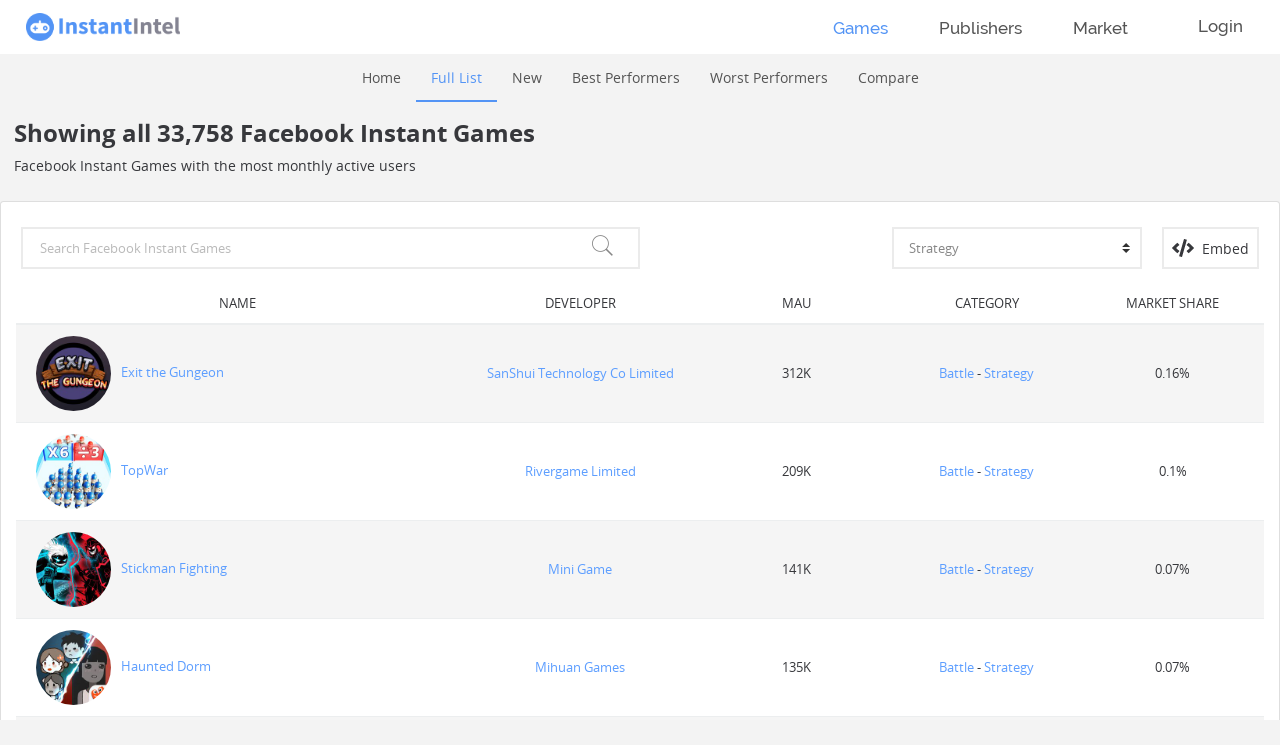

--- FILE ---
content_type: text/html; charset=utf-8
request_url: https://instantintel.co/games?cat=strategy
body_size: 8807
content:
<!DOCTYPE html><html><head><meta charSet="utf-8" class="next-head next-head"/><link rel="shortcut icon" type="image/x-icon" href="https://static.instantintel.co/_next/static/images/5ad8f9f35644743b26ed75cfb270b3f6.ico" class="next-head"/><link rel="canonical" href="/games?cat=strategy" class="next-head"/><title class="next-head">Strategy Games | Instant Intel</title><meta name="description" content="List of all available Facebook Instant Games with their monthly active users (MAU), category, and market share." class="next-head"/><meta property="og:title" content="Strategy Games | Instant Intel" class="next-head"/><meta property="og:description" content="List of all available Facebook Instant Games with their monthly active users (MAU), category, and market share." class="next-head"/><meta property="og:image" content="https://static.instantintel.co/_next/static/images/988561b46d96d52cc80986b9b86d40d6.png" class="next-head"/><link rel="preload" href="https://static.instantintel.co/_next/6fedcb60-cd69-4006-a955-11b39e9c8a84/page/games.js" as="script"/><link rel="preload" href="https://static.instantintel.co/_next/6fedcb60-cd69-4006-a955-11b39e9c8a84/page/_app.js" as="script"/><link rel="preload" href="https://static.instantintel.co/_next/6fedcb60-cd69-4006-a955-11b39e9c8a84/page/_error.js" as="script"/><link rel="preload" href="https://static.instantintel.co/_next/static/commons/main-5243f29928bd4ef22105.js" as="script"/><meta name="viewport" content="width=device-width, initial-scale=1"/><link rel="stylesheet" href="https://static.instantintel.co/_next/static/style.edc4cacae42e5fbd004a.css"/><style data-styled="fvNlrt bfalWA ifVpoE jgHlmz hIAHZa gDkjlz gPjegF bzQMtp cVtsNR gFVTSQ gbICbd" data-styled-version="4.4.1">
/* sc-component-id: header__Container-sc-ejnj2v-0 */
.fvNlrt{cursor:pointer;position:absolute;z-index:100;height:54px;display:-webkit-box;display:-webkit-flex;display:-ms-flexbox;display:flex;-webkit-align-items:center;-webkit-box-align:center;-ms-flex-align:center;align-items:center;padding:0 2%;} @media (max-width:767px){.fvNlrt{display:none;}}
/* sc-component-id: header__Logo-sc-ejnj2v-1 */
.bfalWA{height:28px;}
/* sc-component-id: FullView__Container-sc-1vm5djv-0 */
.ifVpoE{color:#37383c;}
/* sc-component-id: FullView__Header-sc-1vm5djv-1 */
.jgHlmz{padding:14px 16px 0 14px;}
/* sc-component-id: FullView__Title-sc-1vm5djv-2 */
.hIAHZa{font-size:24px;font-weight:700;}
/* sc-component-id: FullView__Description-sc-1vm5djv-3 */
.gDkjlz{padding-top:4px;font-size:14px;white-space:nowrap;text-overflow:ellipsis;overflow:hidden;}
/* sc-component-id: FullView__Body-sc-1vm5djv-4 */
.gPjegF{border:1px solid rgba(34,36,38,0.15);border-radius:0.28571429rem;background:#fff;margin-top:25px;}
/* sc-component-id: EmbedIcon__Button-sc-1txpkgh-0 */
.gFVTSQ{font-size:18px;padding:8px;display:-webkit-box;display:-webkit-flex;display:-ms-flexbox;display:flex;-webkit-flex-direction:row;-ms-flex-direction:row;flex-direction:row;-webkit-align-items:center;-webkit-box-align:center;-ms-flex-align:center;align-items:center;-webkit-box-pack:center;-webkit-justify-content:center;-ms-flex-pack:center;justify-content:center;border:2px solid #ebebeb;cursor:pointer;-webkit-user-select:none;-moz-user-select:none;-ms-user-select:none;user-select:none;} .gFVTSQ:active{background:#ebebeb;} .gFVTSQ span{padding-left:8px;font-size:14px;}
/* sc-component-id: GamesByDAU__RightControls-sc-h75pev-0 */
.cVtsNR{display:-webkit-box;display:-webkit-flex;display:-ms-flexbox;display:flex;-webkit-flex-direction:row;-ms-flex-direction:row;flex-direction:row;-webkit-box-pack:end;-webkit-justify-content:flex-end;-ms-flex-pack:end;justify-content:flex-end;} .cVtsNR > div:first-child{max-width:9999px;-webkit-box-flex:1;-webkit-flex-grow:1;-ms-flex-positive:1;flex-grow:1;padding:0;} @media (min-width:768px){.cVtsNR > div:first-child{max-width:250px;}}
/* sc-component-id: GamesByDAU__GameSearchContainer-sc-h75pev-1 */
.bzQMtp{display:-webkit-box;display:-webkit-flex;display:-ms-flexbox;display:flex;-webkit-flex-direction:column;-ms-flex-direction:column;flex-direction:column;-webkit-box-pack:justify;-webkit-justify-content:space-between;-ms-flex-pack:justify;justify-content:space-between;padding:25px 20px 10px 20px;} .bzQMtp > div{-webkit-box-flex:1;-webkit-flex-grow:1;-ms-flex-positive:1;flex-grow:1;padding:0;margin:0;} @media (min-width:768px){.bzQMtp{-webkit-flex-direction:row;-ms-flex-direction:row;flex-direction:row;}} .bzQMtp input,.bzQMtp select{height:42px !important;}
/* sc-component-id: GamesByDAU__GameListContainer-sc-h75pev-2 */
.gbICbd{overflow:scroll;} @media (min-width:576px){.gbICbd img{display:inline !important;}}</style></head><body><div id="__next"><div class="header__Container-sc-ejnj2v-0 fvNlrt"><img src="https://static.instantintel.co/_next/static/images/5178203e5a2c4a51d7e7cec1d268080e.png" class="header__Logo-sc-ejnj2v-1 bfalWA"/></div><div class="mai-wrapper"><nav style="padding:0;height:54px;z-index:99;margin-bottom:47px" class="navbar-expand-lg mai-sub-header navbar"><nav class="navbar-expand-md navbar"><button type="button" data-toggle="collapse" data-target="#mai-navbar-collapse" aria-controls="#mai-navbar-collapse" aria-expanded="false" aria-label="Toggle navigation" class="navbar-toggler hidden-md-up collapsed"><div class="icon-bar"><span></span><span></span><span></span></div></button><div id="mai-navbar-collapse" class="navbar-collapse collapse mai-nav-tabs" style="justify-content:flex-end"><ul class="navbar-nav"><li class="parent open nav-item"><a href="#" class="nav-link"><span>Games</span></a><ul class="nav mai-nav-tabs-sub mai-sub-nav" style="justify-content:center"><li class="nav-item"><a class="nav-link" href="/"><span style="opacity:1">Home</span></a></li><li class="nav-item"><a class="nav-link active" href="/games"><span style="opacity:1">Full List</span></a></li><li class="nav-item"><a class="nav-link" href="/games/new"><span style="opacity:1">New</span></a></li><li class="nav-item"><a class="nav-link" href="/games/best-performers"><span style="opacity:1">Best Performers</span></a></li><li class="nav-item"><a class="nav-link" href="/games/worst-performers"><span style="opacity:1">Worst Performers</span></a></li><li class="nav-item"><a class="nav-link" href="/compare"><span style="opacity:1">Compare</span></a></li></ul></li><li class="parent nav-item"><a href="#" class="nav-link"><span>Publishers</span></a></li><li class="parent nav-item"><a href="#" class="nav-link"><span>Market</span></a></li><li class="parent nav-item"><a href="#" class="nav-link">Login</a></li></ul></div></nav></nav><div class="FullView__Container-sc-1vm5djv-0 ifVpoE"><div class="FullView__Header-sc-1vm5djv-1 jgHlmz"><div class="FullView__Title-sc-1vm5djv-2 hIAHZa"></div><div class="FullView__Description-sc-1vm5djv-3 gDkjlz"></div></div><div class="FullView__Body-sc-1vm5djv-4 gPjegF"><div class="GamesByDAU__GameSearchContainer-sc-h75pev-1 bzQMtp"><div class="col-md-6 dataTables_filter form-group"><form><input type="search" class="form-control form-control-sm" placeholder="Search Facebook Instant Games" value="" minLength="3"/><span class="s7-search" style="position:absolute;right:25px;font-size:2rem;top:15%;color:#878787"></span></form></div><span style="width:20px;height:20px"></span><div class="GamesByDAU__RightControls-sc-h75pev-0 cVtsNR"><div class="col-md-3 col-sm-6 col-6 col-lg-2 dataTables_filter"><select class="form-control form-control-sm custom-select"><option value="">All Categories</option><option value="Battle">Battle</option><option value="Action">  Action</option><option value="Role Playing">  Role Playing</option><option selected="" value="Strategy">  Strategy</option><option value="Card Battle">  Card Battle</option><option value="Sports">  Sports</option><option value="MOBA">  MOBA</option><option value="Racing">  Racing</option><option value="Casual">Casual</option><option value="Adventure">  Adventure</option><option value="Puzzle">  Puzzle</option><option value="Board">  Board</option><option value="Trivia &amp; Word">  Trivia &amp; Word</option><option value="Word">  Word</option><option value="Simulation">  Simulation</option><option value="Match">  Match</option><option value="Match 3">  Match 3</option><option value="Runner">  Runner</option><option value="Card">  Card</option><option value="Builders">  Builders</option><option value="Builder">  Builder</option><option value="Arcade">  Arcade</option><option value="Hyper Casual">  Hyper Casual</option><option value="Interactive Story">  Interactive Story</option><option value="Merge">  Merge</option><option value="Design">  Design</option><option value="Quick Play">  Quick Play</option><option value="Quiz and Trivia">  Quiz and Trivia</option><option value="Idle">  Idle</option><option value="Coloring">  Coloring</option><option value="Casino">Casino</option><option value="Slots">  Slots</option><option value="Poker &amp; Table">  Poker &amp; Table</option><option value="Bingo">  Bingo</option><option value="Solitaire">  Solitaire</option><option value="Real Money Gaming">Real Money Gaming</option><option value="Daily Fantasy Sports">  Daily Fantasy Sports</option><option value="Sportsbook">  Sportsbook</option><option value="Sportsbook &amp; Casino">  Sportsbook &amp; Casino</option><option value="Casino">  Casino</option><option value="Horse Racing">  Horse Racing</option><option value="Poker">  Poker</option><option value="Rummy">  Rummy</option><option value="Bingo">  Bingo</option><option value="Lottery">  Lottery</option><option value="Esports">  Esports</option></select></div><span style="width:20px;height:20px"></span><div class="EmbedIcon__Button-sc-1txpkgh-0 gFVTSQ"><svg aria-hidden="true" focusable="false" data-prefix="fas" data-icon="code" class="svg-inline--fa fa-code fa-w-20 " role="img" xmlns="http://www.w3.org/2000/svg" viewBox="0 0 640 512"><path fill="currentColor" d="M278.9 511.5l-61-17.7c-6.4-1.8-10-8.5-8.2-14.9L346.2 8.7c1.8-6.4 8.5-10 14.9-8.2l61 17.7c6.4 1.8 10 8.5 8.2 14.9L293.8 503.3c-1.9 6.4-8.5 10.1-14.9 8.2zm-114-112.2l43.5-46.4c4.6-4.9 4.3-12.7-.8-17.2L117 256l90.6-79.7c5.1-4.5 5.5-12.3.8-17.2l-43.5-46.4c-4.5-4.8-12.1-5.1-17-.5L3.8 247.2c-5.1 4.7-5.1 12.8 0 17.5l144.1 135.1c4.9 4.6 12.5 4.4 17-.5zm327.2.6l144.1-135.1c5.1-4.7 5.1-12.8 0-17.5L492.1 112.1c-4.8-4.5-12.4-4.3-17 .5L431.6 159c-4.6 4.9-4.3 12.7.8 17.2L523 256l-90.6 79.7c-5.1 4.5-5.5 12.3-.8 17.2l43.5 46.4c4.5 4.9 12.1 5.1 17 .6z"></path></svg><span>Embed</span></div></div></div><div class="GamesByDAU__GameListContainer-sc-h75pev-2 gbICbd"><div class="col"><div class="panel panel-default panel-table"><div class="panel-body"><table class="table table-striped table-hover"><thead class="text-center"><tr><th style="width:25%">NAME</th><th style="width:15%">DEVELOPER</th><th style="width:10%">MAU</th><th style="width:12%">CATEGORY</th><th style="width:10%">MARKET SHARE</th></tr></thead><tbody><tr><td class="user-avatar" style="text-overflow:ellipsis;overflow:hidden;max-width:1px"><a href="/game/135379969542249/exit-the-gungeon"><img src="https://s3.amazonaws.com/instaannie.icons/356814849_135756692837910_3502256291083061286_n.jpg" alt="Exit the Gungeon" style="width:75px;height:75px" class="rounded-circle"/>Exit the Gungeon </a></td><td class="text-center"><a href="/publisher/sanshui-technology-co-limited/sanshui-technology-co-limited">SanShui Technology Co Limited</a></td><td class="text-center">312K</td><td class="text-center"><span><a href="/games?cat=battle">Battle</a> - <a href="/games?cat=strategy">Strategy</a></span></td><td class="text-center"><span class="counter">0.16%</span></td></tr><tr><td class="user-avatar" style="text-overflow:ellipsis;overflow:hidden;max-width:1px"><a href="/game/654935278355098/topwar"><img src="https://s3.amazonaws.com/instaannie.icons/449300392_1937913956723884_6674651396096371032_n.jpg" alt="TopWar" style="width:75px;height:75px" class="rounded-circle"/>TopWar </a></td><td class="text-center"><a href="/publisher/rivergame-limited/rivergame-limited">Rivergame Limited</a></td><td class="text-center">209K</td><td class="text-center"><span><a href="/games?cat=battle">Battle</a> - <a href="/games?cat=strategy">Strategy</a></span></td><td class="text-center"><span class="counter">0.1%</span></td></tr><tr><td class="user-avatar" style="text-overflow:ellipsis;overflow:hidden;max-width:1px"><a href="/game/596481045179733/stickman-fighting"><img src="https://s3.amazonaws.com/instaannie.icons/296379801_600763691418135_4300513247424436003_n.jpg" alt="Stickman Fighting" style="width:75px;height:75px" class="rounded-circle"/>Stickman Fighting </a></td><td class="text-center"><a href="/publisher/mini-game/mini-game">Mini Game</a></td><td class="text-center">141K</td><td class="text-center"><span><a href="/games?cat=battle">Battle</a> - <a href="/games?cat=strategy">Strategy</a></span></td><td class="text-center"><span class="counter">0.07%</span></td></tr><tr><td class="user-avatar" style="text-overflow:ellipsis;overflow:hidden;max-width:1px"><a href="/game/447048063844287/haunted-dorm"><img src="https://s3.amazonaws.com/instaannie.icons/335303144_696119292270495_4589091639699982038_n.jpg" alt="Haunted Dorm" style="width:75px;height:75px" class="rounded-circle"/>Haunted Dorm </a></td><td class="text-center"><a href="/publisher/mihuan-games/mihuan-games">Mihuan Games</a></td><td class="text-center">135K</td><td class="text-center"><span><a href="/games?cat=battle">Battle</a> - <a href="/games?cat=strategy">Strategy</a></span></td><td class="text-center"><span class="counter">0.07%</span></td></tr><tr><td class="user-avatar" style="text-overflow:ellipsis;overflow:hidden;max-width:1px"><a href="/game/1130203601165869/dragon-craft"><img src="https://s3.amazonaws.com/instaannie.icons/283966725_1174924810027081_2975486614622010740_n.jpg" alt="Dragon Craft" style="width:75px;height:75px" class="rounded-circle"/>Dragon Craft </a></td><td class="text-center"><a href="/publisher/mini-game/mini-game">Mini Game</a></td><td class="text-center">99K</td><td class="text-center"><span><a href="/games?cat=battle">Battle</a> - <a href="/games?cat=strategy">Strategy</a></span></td><td class="text-center"><span class="counter">0.05%</span></td></tr><tr><td class="user-avatar" style="text-overflow:ellipsis;overflow:hidden;max-width:1px"><a href="/game/199776254136854/ultimate-glory"><img src="https://s3.amazonaws.com/instaannie.icons/457813628_1686724615442003_6402440029717089791_n.jpg" alt="Ultimate Glory" style="width:75px;height:75px" class="rounded-circle"/>Ultimate Glory </a></td><td class="text-center"><a href="/publisher/iyoulong/iyoulong">IYOULONG</a></td><td class="text-center">32K</td><td class="text-center"><span><a href="/games?cat=battle">Battle</a> - <a href="/games?cat=strategy">Strategy</a></span></td><td class="text-center"><span class="counter">0.02%</span></td></tr><tr><td class="user-avatar" style="text-overflow:ellipsis;overflow:hidden;max-width:1px"><a href="/game/1073871604467987/packlands-defense"><img src="https://s3.amazonaws.com/instaannie.icons/571552262_1134943111694169_1040871276522680381_n.jpg" alt="Packlands Defense" style="width:75px;height:75px" class="rounded-circle"/>Packlands Defense </a></td><td class="text-center"><a href="/publisher/null/"></a></td><td class="text-center">24K</td><td class="text-center"><span><a href="/games?cat=battle">Battle</a> - <a href="/games?cat=strategy">Strategy</a></span></td><td class="text-center"><span class="counter">0.01%</span></td></tr><tr><td class="user-avatar" style="text-overflow:ellipsis;overflow:hidden;max-width:1px"><a href="/game/710440456016729/war-of-survival-ig"><img src="https://s3.amazonaws.com/instaannie.icons/50855600_710442776016497_1747057447492648960_n.png" alt="War of Survival: IG" style="width:75px;height:75px" class="rounded-circle"/>War of Survival: IG </a></td><td class="text-center"><a href="/publisher/love-game-hk/love-game-hk">LOVE GAME HK</a></td><td class="text-center">16K</td><td class="text-center"><span><a href="/games?cat=battle">Battle</a> - <a href="/games?cat=strategy">Strategy</a></span></td><td class="text-center"><span class="counter">0.01%</span></td></tr><tr><td class="user-avatar" style="text-overflow:ellipsis;overflow:hidden;max-width:1px"><a href="/game/1170821393283119/idle-gog"><img src="https://s3.amazonaws.com/instaannie.icons/329010267_1824158807949371_1702723827291122332_n.jpg" alt="IDLE GOG" style="width:75px;height:75px" class="rounded-circle"/>IDLE GOG </a></td><td class="text-center"><a href="/publisher/gamewinner-inc/gamewinner-inc">GameWinner Inc</a></td><td class="text-center">11K</td><td class="text-center"><span><a href="/games?cat=battle">Battle</a> - <a href="/games?cat=strategy">Strategy</a></span></td><td class="text-center"><span class="counter">0.01%</span></td></tr><tr><td class="user-avatar" style="text-overflow:ellipsis;overflow:hidden;max-width:1px"><a href="/game/1262674291006152/dinosaur-fight"><img src="https://s3.amazonaws.com/instaannie.icons/345827676_1262735857666662_1265177602106575870_n.jpg" alt="Dinosaur Fight" style="width:75px;height:75px" class="rounded-circle"/>Dinosaur Fight </a></td><td class="text-center"><a href="/publisher/asia-hexun-technology-limited/asia-hexun-technology-limited">Asia Hexun Technology Limited</a></td><td class="text-center">8.6K</td><td class="text-center"><span><a href="/games?cat=battle">Battle</a> - <a href="/games?cat=strategy">Strategy</a></span></td><td class="text-center"><span class="counter">0%</span></td></tr><tr><td class="user-avatar" style="text-overflow:ellipsis;overflow:hidden;max-width:1px"><a href="/game/210925024701721/commando"><img src="https://s3.amazonaws.com/instaannie.icons/353755528_210932221367668_2455471392645491734_n.jpg" alt="Commando" style="width:75px;height:75px" class="rounded-circle"/>Commando </a></td><td class="text-center"><a href="/publisher/sanshui-technology-co-limited/sanshui-technology-co-limited">SanShui Technology Co Limited</a></td><td class="text-center">5.8K</td><td class="text-center"><span><a href="/games?cat=battle">Battle</a> - <a href="/games?cat=strategy">Strategy</a></span></td><td class="text-center"><span class="counter">0%</span></td></tr><tr><td class="user-avatar" style="text-overflow:ellipsis;overflow:hidden;max-width:1px"><a href="/game/3234856943492377/islanders-war"><img src="https://s3.amazonaws.com/instaannie.icons/324332323_3236310720013666_529137848295129870_n.jpg" alt="Islanders War" style="width:75px;height:75px" class="rounded-circle"/>Islanders War </a></td><td class="text-center"><a href="/publisher/minigame/minigame">MiniGame</a></td><td class="text-center">3K</td><td class="text-center"><span><a href="/games?cat=battle">Battle</a> - <a href="/games?cat=strategy">Strategy</a></span></td><td class="text-center"><span class="counter">0%</span></td></tr><tr><td class="user-avatar" style="text-overflow:ellipsis;overflow:hidden;max-width:1px"><a href="/game/1300856247178328/kitty-hero"><img src="https://s3.amazonaws.com/instaannie.icons/357830699_1329883150942304_7429777866220776248_n.jpg" alt="Kitty Hero" style="width:75px;height:75px" class="rounded-circle"/>Kitty Hero </a></td><td class="text-center"><a href="/publisher/higgs-studio/higgs-studio">Higgs Studio</a></td><td class="text-center">2.3K</td><td class="text-center"><span><a href="/games?cat=battle">Battle</a> - <a href="/games?cat=strategy">Strategy</a></span></td><td class="text-center"><span class="counter">0%</span></td></tr><tr><td class="user-avatar" style="text-overflow:ellipsis;overflow:hidden;max-width:1px"><a href="/game/1273041009971056/warlords-tactical-conquest"><img src="https://s3.amazonaws.com/instaannie.icons/352095028_1276492056292618_6223995013243356777_n.jpg" alt="Warlords: Tactical Conquest" style="width:75px;height:75px" class="rounded-circle"/>Warlords: Tactical Conquest </a></td><td class="text-center"><a href="/publisher/happygames-studio/happygames-studio">HappyGames Studio</a></td><td class="text-center">1.9K</td><td class="text-center"><span><a href="/games?cat=battle">Battle</a> - <a href="/games?cat=strategy">Strategy</a></span></td><td class="text-center"><span class="counter">0%</span></td></tr><tr><td class="user-avatar" style="text-overflow:ellipsis;overflow:hidden;max-width:1px"><a href="/game/1269524403710158/zombie-huntress"><img src="https://s3.amazonaws.com/instaannie.icons/383952258_1271804570148808_1375754218427100759_n.jpg" alt="Zombie Huntress" style="width:75px;height:75px" class="rounded-circle"/>Zombie Huntress </a></td><td class="text-center"><a href="/publisher/minigame/minigame">MiniGame</a></td><td class="text-center">1.2K</td><td class="text-center"><span><a href="/games?cat=battle">Battle</a> - <a href="/games?cat=strategy">Strategy</a></span></td><td class="text-center"><span class="counter">0%</span></td></tr><tr><td class="user-avatar" style="text-overflow:ellipsis;overflow:hidden;max-width:1px"><a href="/game/616923576557743/mob-control"><img src="https://s3.amazonaws.com/instaannie.icons/306627523_617054439877990_7857235570761545948_n.jpg" alt="Mob Control" style="width:75px;height:75px" class="rounded-circle"/>Mob Control </a></td><td class="text-center"><a href="/publisher/voodoo/voodoo">Voodoo</a></td><td class="text-center">1K</td><td class="text-center"><span><a href="/games?cat=battle">Battle</a> - <a href="/games?cat=strategy">Strategy</a></span></td><td class="text-center"><span class="counter">0%</span></td></tr><tr><td class="user-avatar" style="text-overflow:ellipsis;overflow:hidden;max-width:1px"><a href="/game/851736857127941/timewarriors"><img src="https://s3.amazonaws.com/instaannie.icons/466791012_871579385143688_2012723873558629376_n.jpg" alt="TimeWarriors" style="width:75px;height:75px" class="rounded-circle"/>TimeWarriors </a></td><td class="text-center"><a href="/publisher/hg-devs/hg-devs">HG DEVS</a></td><td class="text-center">1K</td><td class="text-center"><span><a href="/games?cat=battle">Battle</a> - <a href="/games?cat=strategy">Strategy</a></span></td><td class="text-center"><span class="counter">0%</span></td></tr><tr><td class="user-avatar" style="text-overflow:ellipsis;overflow:hidden;max-width:1px"><a href="/game/920479878688695/idle-survivor"><img src="https://s3.amazonaws.com/instaannie.icons/169990173_940209830049033_2723074730551954104_n.png" alt="Idle Survivor" style="width:75px;height:75px" class="rounded-circle"/>Idle Survivor </a></td><td class="text-center"><a href="/publisher/goodgame/goodgame">GoodGame</a></td><td class="text-center">0</td><td class="text-center"><span><a href="/games?cat=battle">Battle</a> - <a href="/games?cat=strategy">Strategy</a></span></td><td class="text-center">0</td></tr><tr><td class="user-avatar" style="text-overflow:ellipsis;overflow:hidden;max-width:1px"><a href="/game/1597206987792382/blocks-duel"><img src="https://s3.amazonaws.com/instaannie.icons/441540480_1598637674315980_4804822342068931809_n.jpg" alt="Blocks Duel" style="width:75px;height:75px" class="rounded-circle"/>Blocks Duel </a></td><td class="text-center"><a href="/publisher/aged-studio-limited/aged-studio-limited">AGED STUDIO LIMITED</a></td><td class="text-center">0</td><td class="text-center"><span><a href="/games?cat=battle">Battle</a> - <a href="/games?cat=strategy">Strategy</a></span></td><td class="text-center">0</td></tr><tr><td class="user-avatar" style="text-overflow:ellipsis;overflow:hidden;max-width:1px"><a href="/game/807244729856513/castle-defense"><img src="https://s3.amazonaws.com/instaannie.icons/145938820_819490831965236_1069818703798137900_n.png" alt="Castle Defense" style="width:75px;height:75px" class="rounded-circle"/>Castle Defense </a></td><td class="text-center"><a href="/publisher/players-play/players-play">players play</a></td><td class="text-center">0</td><td class="text-center"><span><a href="/games?cat=battle">Battle</a> - <a href="/games?cat=strategy">Strategy</a></span></td><td class="text-center">0</td></tr></tbody></table></div></div></div></div></div></div></div></div><div id="__next-error"></div><script>
          __NEXT_DATA__ = {"props":{"pageProps":{"start":null,"limit":50,"searchTerm":null,"pageTitle":"Strategy Games","pathname":"/games","path":"/games?cat=strategy","envVars":{"backendPath":"https://api.instantintel.co","staticDomainName":"https://static.instantintel.co","cognitoBasePath":"https://instantintel-prod.auth.us-east-1.amazoncognito.com","cognitoClientId":"59vpdi2gts88t5kuavsfd5d8v1","cognitoClientGoogleOnlyId":"27nn23eqe90181l49oatstffag","origin":"https://instantintel.co"}},"initialReduxState":{"games":{"count":33758,"games":{"135379969542249":{"id":"135379969542249","name":"Exit the Gungeon","description":"Strategy shooting games,defeat the zombies to win.","icon":"356814849_135756692837910_3502256291083061286_n.jpg","dau":52000,"mau":312000,"mauSevenDaysAgo":260000,"mauAbsoluteChange":52000,"mauRelativeChange":20,"marketShare":0.00155260953204916,"rank":64,"rankInSubcategory":1,"topGrossingRankInSubcategory":2,"publisherId":"sanshui-technology-co-limited","companyName":"SanShui Technology Co Limited","dateReleased":"2023-08-18T00:00:00.000Z","category":"Battle","subcategory":"Strategy","active":true,"publishingState":"active","topGrossingRank":79,"topGrossingRankSevenDaysAgo":77,"topGrossingRankChange":2},"654935278355098":{"id":"654935278355098","name":"TopWar","description":"Merge in a war game!","icon":"449300392_1937913956723884_6674651396096371032_n.jpg","dau":34833,"mau":209000,"mauSevenDaysAgo":142000,"mauAbsoluteChange":67000,"mauRelativeChange":47.183098591549296,"marketShare":0.001040039381343623,"rank":97,"rankInSubcategory":2,"topGrossingRankInSubcategory":5,"publisherId":"rivergame-limited","companyName":"Rivergame Limited","dateReleased":"2021-09-24T00:00:00.000Z","category":"Battle","subcategory":"Strategy","active":true,"publishingState":"active","topGrossingRank":429,"topGrossingRankSevenDaysAgo":456,"topGrossingRankChange":-27},"596481045179733":{"id":"596481045179733","name":"Stickman Fighting","description":"I am king of Stickman","icon":"296379801_600763691418135_4300513247424436003_n.jpg","dau":23500,"mau":141000,"mauSevenDaysAgo":146000,"mauAbsoluteChange":-5000,"mauRelativeChange":-3.4246575342465753,"marketShare":0.000701660076983755,"rank":150,"rankInSubcategory":3,"topGrossingRankInSubcategory":4,"publisherId":"mini-game","companyName":"Mini Game","dateReleased":"2022-08-10T00:00:00.000Z","category":"Battle","subcategory":"Strategy","active":true,"publishingState":"active","topGrossingRank":383,"topGrossingRankSevenDaysAgo":385,"topGrossingRankChange":-2},"447048063844287":{"id":"447048063844287","name":"Haunted Dorm","description":"Haunted Dorm is a horror-style tower defense and escape game.","icon":"335303144_696119292270495_4589091639699982038_n.jpg","dau":22500,"mau":135000,"mauSevenDaysAgo":136000,"mauAbsoluteChange":-1000,"mauRelativeChange":-0.7352941176470588,"marketShare":0.000671802201367425,"rank":164,"rankInSubcategory":4,"topGrossingRankInSubcategory":null,"publisherId":"mihuan-games","companyName":"Mihuan Games","dateReleased":"2022-07-07T00:00:00.000Z","category":"Battle","subcategory":"Strategy","active":true,"publishingState":"unlisted","topGrossingRank":null,"topGrossingRankSevenDaysAgo":null,"topGrossingRankChange":null},"1130203601165869":{"id":"1130203601165869","name":"Dragon Craft","description":"Unlock parts, upgrade mechs, and win battles","icon":"283966725_1174924810027081_2975486614622010740_n.jpg","dau":16500,"mau":99000,"mauSevenDaysAgo":109000,"mauAbsoluteChange":-10000,"mauRelativeChange":-9.174311926605505,"marketShare":0.000492654947669445,"rank":220,"rankInSubcategory":5,"topGrossingRankInSubcategory":6,"publisherId":"mini-game","companyName":"Mini Game","dateReleased":"2022-07-01T00:00:00.000Z","category":"Battle","subcategory":"Strategy","active":true,"publishingState":"active","topGrossingRank":453,"topGrossingRankSevenDaysAgo":438,"topGrossingRankChange":15},"199776254136854":{"id":"199776254136854","name":"Ultimate Glory","description":"An Open-World Real-Time-Strategy Game!","icon":"457813628_1686724615442003_6402440029717089791_n.jpg","dau":5333,"mau":32000,"mauSevenDaysAgo":32000,"mauAbsoluteChange":0,"mauRelativeChange":0,"marketShare":0.0001592320506618879,"rank":403,"rankInSubcategory":6,"topGrossingRankInSubcategory":1,"publisherId":"iyoulong","companyName":"IYOULONG","dateReleased":"2018-08-21T00:00:00.000Z","category":"Battle","subcategory":"Strategy","active":true,"publishingState":"active","topGrossingRank":44,"topGrossingRankSevenDaysAgo":29,"topGrossingRankChange":15},"1073871604467987":{"id":"1073871604467987","name":"Packlands Defense","description":" ","icon":"571552262_1134943111694169_1040871276522680381_n.jpg","dau":4000,"mau":24000,"mauSevenDaysAgo":41000,"mauAbsoluteChange":-17000,"mauRelativeChange":-41.46341463414634,"marketShare":0.00011943150246532,"rank":440,"rankInSubcategory":7,"topGrossingRankInSubcategory":8,"publisherId":null,"companyName":null,"dateReleased":"2025-11-15T00:00:00.000Z","category":"Battle","subcategory":"Strategy","active":true,"publishingState":"active","topGrossingRank":502,"topGrossingRankSevenDaysAgo":461,"topGrossingRankChange":41},"710440456016729":{"id":"710440456016729","name":"War of Survival: IG","description":"An Open-World Real-Time-Strategy Game!","icon":"50855600_710442776016497_1747057447492648960_n.png","dau":2667,"mau":16000,"mauSevenDaysAgo":15000,"mauAbsoluteChange":1000,"mauRelativeChange":6.666666666666667,"marketShare":0.00007963095426875211,"rank":495,"rankInSubcategory":8,"topGrossingRankInSubcategory":3,"publisherId":"love-game-hk","companyName":"LOVE GAME HK","dateReleased":"2019-01-23T00:00:00.000Z","category":"Battle","subcategory":"Strategy","active":true,"publishingState":"active","topGrossingRank":268,"topGrossingRankSevenDaysAgo":130,"topGrossingRankChange":138},"1170821393283119":{"id":"1170821393283119","name":"IDLE GOG","description":"Completely new 3D magical game,extremely gorgeous combat","icon":"329010267_1824158807949371_1702723827291122332_n.jpg","dau":1833,"mau":11000,"mauSevenDaysAgo":30000,"mauAbsoluteChange":-19000,"mauRelativeChange":-63.33333333333333,"marketShare":0.00005472948600473289,"rank":536,"rankInSubcategory":9,"topGrossingRankInSubcategory":null,"publisherId":"gamewinner-inc","companyName":"GameWinner Inc","dateReleased":"2020-09-27T00:00:00.000Z","category":"Battle","subcategory":"Strategy","active":true,"publishingState":"unlisted","topGrossingRank":null,"topGrossingRankSevenDaysAgo":null,"topGrossingRankChange":null},"1262674291006152":{"id":"1262674291006152","name":"Dinosaur Fight","description":"Synthesize different levels of warriors and dinosaurs","icon":"345827676_1262735857666662_1265177602106575870_n.jpg","dau":1433,"mau":8600,"mauSevenDaysAgo":7500,"mauAbsoluteChange":1100,"mauRelativeChange":14.666666666666666,"marketShare":0.00004278633575820089,"rank":568,"rankInSubcategory":10,"topGrossingRankInSubcategory":7,"publisherId":"asia-hexun-technology-limited","companyName":"Asia Hexun Technology Limited","dateReleased":"2023-05-14T00:00:00.000Z","category":"Battle","subcategory":"Strategy","active":true,"publishingState":"active","topGrossingRank":472,"topGrossingRankSevenDaysAgo":489,"topGrossingRankChange":-17},"210925024701721":{"id":"210925024701721","name":"Commando","description":"Strategy shooting games,defeat the zombies to win.","icon":"353755528_210932221367668_2455471392645491734_n.jpg","dau":967,"mau":5800,"mauSevenDaysAgo":6100,"mauAbsoluteChange":-300,"mauRelativeChange":-4.918032786885246,"marketShare":0.00002887256572099111,"rank":618,"rankInSubcategory":11,"topGrossingRankInSubcategory":11,"publisherId":"sanshui-technology-co-limited","companyName":"SanShui Technology Co Limited","dateReleased":"2023-08-18T00:00:00.000Z","category":"Battle","subcategory":"Strategy","active":true,"publishingState":"active","topGrossingRank":554,"topGrossingRankSevenDaysAgo":539,"topGrossingRankChange":15},"3234856943492377":{"id":"3234856943492377","name":"Islanders War","description":"Create an army, go to battle, upgrade your army","icon":"324332323_3236310720013666_529137848295129870_n.jpg","dau":500,"mau":3000,"mauSevenDaysAgo":22000,"mauAbsoluteChange":-19000,"mauRelativeChange":-86.36363636363636,"marketShare":0.000014928937808165,"rank":715,"rankInSubcategory":12,"topGrossingRankInSubcategory":null,"publisherId":"minigame","companyName":"MiniGame","dateReleased":"2023-01-27T00:00:00.000Z","category":"Battle","subcategory":"Strategy","active":true,"publishingState":"unlisted","topGrossingRank":null,"topGrossingRankSevenDaysAgo":null,"topGrossingRankChange":null},"1300856247178328":{"id":"1300856247178328","name":"Kitty Hero","description":"Great Tower Defense strategy game!","icon":"357830699_1329883150942304_7429777866220776248_n.jpg","dau":383,"mau":2300,"mauSevenDaysAgo":2500,"mauAbsoluteChange":-200,"mauRelativeChange":-8,"marketShare":0.00001143556636105439,"rank":745,"rankInSubcategory":13,"topGrossingRankInSubcategory":null,"publisherId":"higgs-studio","companyName":"Higgs Studio","dateReleased":"2023-06-20T00:00:00.000Z","category":"Battle","subcategory":"Strategy","active":true,"publishingState":"unlisted","topGrossingRank":null,"topGrossingRankSevenDaysAgo":null,"topGrossingRankChange":null},"1273041009971056":{"id":"1273041009971056","name":"Warlords: Tactical Conquest","description":"Ready to become a Warlord? Conquer the battlefield. Upgrade your buildings, capture enemy territory, and outsmart your opponents in challenging missions and multiplayer PVP modes.","icon":"352095028_1276492056292618_6223995013243356777_n.jpg","dau":317,"mau":1900,"mauSevenDaysAgo":2600,"mauAbsoluteChange":-700,"mauRelativeChange":-26.923076923076923,"marketShare":0.00000946494657037661,"rank":771,"rankInSubcategory":14,"topGrossingRankInSubcategory":10,"publisherId":"happygames-studio","companyName":"HappyGames Studio","dateReleased":"2023-11-20T00:00:00.000Z","category":"Battle","subcategory":"Strategy","active":true,"publishingState":"active","topGrossingRank":538,"topGrossingRankSevenDaysAgo":556,"topGrossingRankChange":-18},"1269524403710158":{"id":"1269524403710158","name":"Zombie Huntress","description":"Defeat all zombies!","icon":"383952258_1271804570148808_1375754218427100759_n.jpg","dau":200,"mau":1200,"mauSevenDaysAgo":1700,"mauAbsoluteChange":-500,"mauRelativeChange":-29.411764705882355,"marketShare":0.000005971575123266,"rank":845,"rankInSubcategory":15,"topGrossingRankInSubcategory":null,"publisherId":"minigame","companyName":"MiniGame","dateReleased":"2023-10-18T00:00:00.000Z","category":"Battle","subcategory":"Strategy","active":true,"publishingState":"unlisted","topGrossingRank":null,"topGrossingRankSevenDaysAgo":null,"topGrossingRankChange":null},"616923576557743":{"id":"616923576557743","name":"Mob Control","description":"Launch people onto multiplier gates to increase your crowd and capture all of the enemy bases!","icon":"306627523_617054439877990_7857235570761545948_n.jpg","dau":167,"mau":1000,"mauSevenDaysAgo":0,"mauAbsoluteChange":1000,"mauRelativeChange":0,"marketShare":0.00000498626522792711,"rank":898,"rankInSubcategory":17,"topGrossingRankInSubcategory":null,"publisherId":"voodoo","companyName":"Voodoo","dateReleased":"2022-10-13T00:00:00.000Z","category":"Battle","subcategory":"Strategy","active":true,"publishingState":"unlisted","topGrossingRank":null,"topGrossingRankSevenDaysAgo":null,"topGrossingRankChange":null},"851736857127941":{"id":"851736857127941","name":"TimeWarriors","description":"Lead your army from the Stone Age to modern high-tech warfare. Build and upgrade your base, gather resources, and deploy powerful units to defeat your enemies. Evolve through different eras and become the ultimate commander in this epic strategy game!","icon":"466791012_871579385143688_2012723873558629376_n.jpg","dau":167,"mau":1000,"mauSevenDaysAgo":1300,"mauAbsoluteChange":-300,"mauRelativeChange":-23.076923076923077,"marketShare":0.00000498626522792711,"rank":888,"rankInSubcategory":16,"topGrossingRankInSubcategory":null,"publisherId":"hg-devs","companyName":"HG DEVS","dateReleased":"2025-01-06T00:00:00.000Z","category":"Battle","subcategory":"Strategy","active":true,"publishingState":"unlisted","topGrossingRank":null,"topGrossingRankSevenDaysAgo":null,"topGrossingRankChange":null},"920479878688695":{"id":"920479878688695","name":"Idle Survivor","description":"Survival at sea","icon":"169990173_940209830049033_2723074730551954104_n.png","dau":0,"mau":0,"mauSevenDaysAgo":0,"mauAbsoluteChange":0,"mauRelativeChange":0,"marketShare":0,"rank":1775,"rankInSubcategory":40,"topGrossingRankInSubcategory":null,"publisherId":"goodgame","companyName":"GoodGame","dateReleased":"2021-04-13T00:00:00.000Z","category":"Battle","subcategory":"Strategy","active":true,"publishingState":"unlisted","topGrossingRank":null,"topGrossingRankSevenDaysAgo":null,"topGrossingRankChange":null},"1597206987792382":{"id":"1597206987792382","name":"Blocks Duel","description":"It's time to unleash your strategic brilliance and dominate the board! Let the games begin!","icon":"441540480_1598637674315980_4804822342068931809_n.jpg","dau":0,"mau":0,"mauSevenDaysAgo":0,"mauAbsoluteChange":0,"mauRelativeChange":0,"marketShare":0,"rank":1007,"rankInSubcategory":22,"topGrossingRankInSubcategory":null,"publisherId":"aged-studio-limited","companyName":"AGED STUDIO LIMITED","dateReleased":"2024-10-31T00:00:00.000Z","category":"Battle","subcategory":"Strategy","active":true,"publishingState":"unlisted","topGrossingRank":null,"topGrossingRankSevenDaysAgo":null,"topGrossingRankChange":null},"807244729856513":{"id":"807244729856513","name":"Castle Defense","description":"go to play enjoy defense!!","icon":"145938820_819490831965236_1069818703798137900_n.png","dau":0,"mau":0,"mauSevenDaysAgo":0,"mauAbsoluteChange":0,"mauRelativeChange":0,"marketShare":0,"rank":1860,"rankInSubcategory":43,"topGrossingRankInSubcategory":null,"publisherId":"players-play","companyName":"players play","dateReleased":"2021-02-13T00:00:00.000Z","category":"Battle","subcategory":"Strategy","active":true,"publishingState":"unlisted","topGrossingRank":null,"topGrossingRankSevenDaysAgo":null,"topGrossingRankChange":null}},"lists":{"full":{"":[],"Strategy":["135379969542249","654935278355098","596481045179733","447048063844287","1130203601165869","199776254136854","1073871604467987","710440456016729","1170821393283119","1262674291006152","210925024701721","3234856943492377","1300856247178328","1273041009971056","1269524403710158","616923576557743","851736857127941","920479878688695","1597206987792382","807244729856513"]},"new":{"":[]},"search":[],"top":{"absolute":{},"relative":{}},"bottom":{"absolute":{},"relative":{}}},"listDisplaySettings":{"currentList":"full","startToken":null,"limit":50,"searchTerm":"","categoryName":"Strategy","changeType":"absolute","orderBy":"mau"},"listFetchedFromStart":true,"listUpdating":false},"market":{"weeklyGrowth":{"startDate":"","endDate":"","mau":[],"dau":[],"games":[],"publishers":[]},"growth":{"startDate":"","endDate":"","categories":{}},"health":{"startDate":"","endDate":"","categories":{}},"displaySettings":{"growth":{"dau":{"category":"","dataType":"cumulative"},"mau":{"category":"","dataType":"cumulative"},"games":{"category":"","dataType":"cumulative"},"publishers":{"category":"","dataType":"cumulative"}},"health":{"games":{"category":"","dataType":"cumulative","dauType":"All"},"publishers":{"category":"","dataType":"cumulative","dauType":"All"}},"categories":{"dau":{"category":"","dataType":"cumulative"},"mau":{"category":"","dataType":"cumulative"},"games":{"category":"","dataType":"cumulative"}}}},"publishers":{"count":0,"publishers":{},"lists":{"full":[],"new":[],"search":[],"top":{"absolute":[],"relative":[]},"bottom":{"absolute":[],"relative":[]}},"listDisplaySettings":{"currentList":"full","startToken":null,"limit":0,"searchTerm":"","changeType":"absolute"},"listFetchedFromStart":false,"listUpdating":false},"error":"","ui":{"activeTabIndex":0,"activePage":"/games","currentlyOpeningPage":"","isToggleExpanded":false,"allowDeselectTab":false,"username":"","email":"","password":"","confirmPassword":"","confirmationCode":""},"user":{"loggedIn":false}},"envVars":{"backendPath":"https://api.instantintel.co","staticDomainName":"https://static.instantintel.co","cognitoBasePath":"https://instantintel-prod.auth.us-east-1.amazoncognito.com","cognitoClientId":"59vpdi2gts88t5kuavsfd5d8v1","cognitoClientGoogleOnlyId":"27nn23eqe90181l49oatstffag","origin":"https://instantintel.co"},"pathname":"/games","authUser":null},"page":"/games","pathname":"/games","query":{"cat":"strategy"},"buildId":"6fedcb60-cd69-4006-a955-11b39e9c8a84","assetPrefix":"https://static.instantintel.co","nextExport":false,"err":null,"chunks":[]}
          module={}
          __NEXT_LOADED_PAGES__ = []
          __NEXT_LOADED_CHUNKS__ = []

          __NEXT_REGISTER_PAGE = function (route, fn) {
            __NEXT_LOADED_PAGES__.push({ route: route, fn: fn })
          }

          __NEXT_REGISTER_CHUNK = function (chunkName, fn) {
            __NEXT_LOADED_CHUNKS__.push({ chunkName: chunkName, fn: fn })
          }

          false
        </script><script async="" id="__NEXT_PAGE__/games" src="https://static.instantintel.co/_next/6fedcb60-cd69-4006-a955-11b39e9c8a84/page/games.js"></script><script async="" id="__NEXT_PAGE__/_app" src="https://static.instantintel.co/_next/6fedcb60-cd69-4006-a955-11b39e9c8a84/page/_app.js"></script><script async="" id="__NEXT_PAGE__/_error" src="https://static.instantintel.co/_next/6fedcb60-cd69-4006-a955-11b39e9c8a84/page/_error.js"></script><script src="https://static.instantintel.co/_next/static/commons/main-5243f29928bd4ef22105.js" async=""></script></body></html>

--- FILE ---
content_type: text/css
request_url: https://static.instantintel.co/_next/static/style.edc4cacae42e5fbd004a.css
body_size: 58020
content:
#nprogress{pointer-events:none}#nprogress .bar{background:#29d;position:fixed;z-index:1031;top:0;left:0;width:100%;height:2px}#nprogress .peg{display:block;position:absolute;right:0;width:100px;height:100%;box-shadow:0 0 10px #29d,0 0 5px #29d;opacity:1;-webkit-transform:rotate(3deg) translateY(-4px);-ms-transform:rotate(3deg) translateY(-4px);transform:rotate(3deg) translateY(-4px)}#nprogress .spinner{display:block;position:fixed;z-index:1031;top:15px;right:15px}#nprogress .spinner-icon{width:18px;height:18px;box-sizing:border-box;border:2px solid transparent;border-top-color:#29d;border-left-color:#29d;border-radius:50%;-webkit-animation:nprogress-spinner .4s linear infinite;animation:nprogress-spinner .4s linear infinite}.nprogress-custom-parent{overflow:hidden;position:relative}.nprogress-custom-parent #nprogress .bar,.nprogress-custom-parent #nprogress .spinner{position:absolute}@-webkit-keyframes nprogress-spinner{0%{-webkit-transform:rotate(0deg)}to{-webkit-transform:rotate(1turn)}}@keyframes nprogress-spinner{0%{transform:rotate(0deg)}to{transform:rotate(1turn)}}.row{margin:0!important}.require-login{display:flex;flex-direction:column;justify-content:space-between;align-items:center;width:100%;border-top:1px dashed #ccc;border-bottom:1px dashed #ccc;padding:6em;gap:1em}@media print{*,:after,:before{text-shadow:none!important;box-shadow:none!important}a:not(.btn){text-decoration:underline}abbr[title]:after{content:" (" attr(title) ")"}pre{white-space:pre-wrap!important}blockquote,pre{border:1px solid #adb5bd;page-break-inside:avoid}thead{display:table-header-group}img,tr{page-break-inside:avoid}h2,h3,p{orphans:3;widows:3}h2,h3{page-break-after:avoid}@page{size:a3}.container,body{min-width:992px!important}.navbar{display:none}.badge{border:1px solid #000}.table{border-collapse:collapse!important}.table td,.table th{background-color:#fff!important}.table-bordered td,.table-bordered th{border:1px solid #dee2e6!important}.table-dark{color:inherit}.table-dark tbody+tbody,.table-dark td,.table-dark th,.table-dark thead th{border-color:#eceeef}.table .thead-dark th{color:inherit;border-color:#eceeef}}*,:after,:before{box-sizing:border-box}html{font-family:sans-serif;line-height:1.15;-webkit-text-size-adjust:100%;-ms-text-size-adjust:100%;-ms-overflow-style:scrollbar;-webkit-tap-highlight-color:rgba(0,0,0,0)}@-ms-viewport{width:device-width}article,aside,figcaption,figure,footer,header,hgroup,main,nav,section{display:block}body{margin:0;font-family:Open Sans,sans-serif;font-size:1rem;font-weight:400;line-height:1.538;color:#545454;text-align:left;background-color:#f3f3f3}[tabindex="-1"]:focus{outline:0!important}hr{box-sizing:content-box;height:0;overflow:visible}h1,h2,h3,h4,h5,h6{margin-top:0;margin-bottom:.7692rem}p{margin-top:0;margin-bottom:1rem}abbr[data-original-title],abbr[title]{text-decoration:underline;text-decoration:underline dotted;cursor:help;border-bottom:0}address{font-style:normal;line-height:inherit}address,dl,ol,ul{margin-bottom:1rem}dl,ol,ul{margin-top:0}ol ol,ol ul,ul ol,ul ul{margin-bottom:0}dt{font-weight:700}dd{margin-bottom:.5rem;margin-left:0}blockquote{margin:0 0 1rem}dfn{font-style:italic}b,strong{font-weight:bolder}small{font-size:80%}sub,sup{position:relative;font-size:75%;line-height:0;vertical-align:baseline}sub{bottom:-.25em}sup{top:-.5em}a{color:#5d9eff;text-decoration:none;background-color:transparent;-webkit-text-decoration-skip:objects}a:hover{color:#1170ff;text-decoration:underline}a:not([href]):not([tabindex]),a:not([href]):not([tabindex]):focus,a:not([href]):not([tabindex]):hover{color:inherit;text-decoration:none}a:not([href]):not([tabindex]):focus{outline:0}code,kbd,pre,samp{font-family:SFMono-Regular,Menlo,Monaco,Consolas,Liberation Mono,Courier New,monospace;font-size:1em}pre{margin-top:0;margin-bottom:1rem;overflow:auto;-ms-overflow-style:scrollbar}figure{margin:0 0 1rem}img{vertical-align:middle;border-style:none}svg:not(:root){overflow:hidden}table{border-collapse:collapse}caption{padding-top:.9rem;padding-bottom:.9rem;color:#878787;text-align:left;caption-side:bottom}th{text-align:inherit}label{display:inline-block;margin-bottom:.5rem}button{border-radius:0}button:focus{outline:1px dotted;outline:5px auto -webkit-focus-ring-color}button,input,optgroup,select,textarea{margin:0;font-family:inherit;font-size:inherit;line-height:inherit}button,input{overflow:visible}button,select{text-transform:none}[type=reset],[type=submit],button,html [type=button]{-webkit-appearance:button}[type=button]::-moz-focus-inner,[type=reset]::-moz-focus-inner,[type=submit]::-moz-focus-inner,button::-moz-focus-inner{padding:0;border-style:none}input[type=checkbox],input[type=radio]{box-sizing:border-box;padding:0}input[type=date],input[type=datetime-local],input[type=month],input[type=time]{-webkit-appearance:listbox}textarea{overflow:auto;resize:vertical}fieldset{min-width:0;padding:0;margin:0;border:0}legend{display:block;width:100%;max-width:100%;padding:0;margin-bottom:.5rem;font-size:1.5rem;line-height:inherit;color:inherit;white-space:normal}progress{vertical-align:baseline}[type=number]::-webkit-inner-spin-button,[type=number]::-webkit-outer-spin-button{height:auto}[type=search]{outline-offset:-2px;-webkit-appearance:none}[type=search]::-webkit-search-cancel-button,[type=search]::-webkit-search-decoration{-webkit-appearance:none}::-webkit-file-upload-button{font:inherit;-webkit-appearance:button}output{display:inline-block}summary{display:list-item;cursor:pointer}template{display:none}[hidden]{display:none!important}.h1,.h2,.h3,.h4,.h5,.h6,h1,h2,h3,h4,h5,h6{margin-bottom:.7692rem;font-family:inherit;font-weight:500;line-height:1.1;color:inherit}.h1,h1{font-size:2.5rem}.h2,h2{font-size:2rem}.h3,h3{font-size:1.75rem}.h4,h4{font-size:1.5rem}.h5,h5{font-size:1.25rem}.h6,h6{font-size:1rem}.lead{font-size:1.615rem;font-weight:300}.display-1{font-size:6rem}.display-1,.display-2{font-weight:300;line-height:1.1}.display-2{font-size:5.5rem}.display-3{font-size:4.5rem}.display-3,.display-4{font-weight:300;line-height:1.1}.display-4{font-size:3.5rem}hr{margin-top:1rem;margin-bottom:1rem;border:0;border-top:1px solid rgba(0,0,0,.1)}.small,small{font-size:80%;font-weight:400}.mark,mark{padding:.2em;background-color:#fcf8e3}.list-inline,.list-unstyled{padding-left:0;list-style:none}.list-inline-item{display:inline-block}.list-inline-item:not(:last-child){margin-right:.5rem}.initialism{font-size:90%;text-transform:uppercase}.blockquote{margin-bottom:1rem;font-size:1.308rem}.blockquote-footer{display:block;font-size:80%;color:#878787}.blockquote-footer:before{content:"\2014   \A0"}.img-fluid,.img-thumbnail{max-width:100%;height:auto}.img-thumbnail{padding:.25rem;background-color:#f3f3f3;border:1px solid #dee2e6}.figure{display:inline-block}.figure-img{margin-bottom:.5rem;line-height:1}.figure-caption{font-size:90%;color:#878787}code{font-size:87.5%;color:#e83e8c;word-break:break-word}a>code{color:inherit}kbd{padding:.2rem .4rem;font-size:87.5%;color:#fff;background-color:#212529}kbd kbd{padding:0;font-size:100%;font-weight:700}pre{display:block;font-size:87.5%;color:#212529}pre code{font-size:inherit;color:inherit;word-break:normal}.pre-scrollable{max-height:340px;overflow-y:scroll}.container{width:100%;padding-right:15px;padding-left:15px;margin-right:auto;margin-left:auto}@media (min-width:576px){.container{max-width:540px}}@media (min-width:768px){.container{max-width:720px}}@media (min-width:992px){.container{max-width:960px}}@media (min-width:1200px){.container{max-width:1140px}}.container-fluid{width:100%;padding-right:15px;padding-left:15px;margin-right:auto;margin-left:auto}.row{display:flex;flex-wrap:wrap;margin-right:-15px;margin-left:-15px}.no-gutters{margin-right:0;margin-left:0}.no-gutters>.col,.no-gutters>[class*=col-]{padding-right:0;padding-left:0}.col,.col-1,.col-2,.col-3,.col-4,.col-5,.col-6,.col-7,.col-8,.col-9,.col-10,.col-11,.col-12,.col-auto,.col-lg,.col-lg-1,.col-lg-2,.col-lg-3,.col-lg-4,.col-lg-5,.col-lg-6,.col-lg-7,.col-lg-8,.col-lg-9,.col-lg-10,.col-lg-11,.col-lg-12,.col-lg-auto,.col-md,.col-md-1,.col-md-2,.col-md-3,.col-md-4,.col-md-5,.col-md-6,.col-md-7,.col-md-8,.col-md-9,.col-md-10,.col-md-11,.col-md-12,.col-md-auto,.col-sm,.col-sm-1,.col-sm-2,.col-sm-3,.col-sm-4,.col-sm-5,.col-sm-6,.col-sm-7,.col-sm-8,.col-sm-9,.col-sm-10,.col-sm-11,.col-sm-12,.col-sm-auto,.col-xl,.col-xl-1,.col-xl-2,.col-xl-3,.col-xl-4,.col-xl-5,.col-xl-6,.col-xl-7,.col-xl-8,.col-xl-9,.col-xl-10,.col-xl-11,.col-xl-12,.col-xl-auto{position:relative;width:100%;min-height:1px;padding-right:15px;padding-left:15px}.col{flex-basis:0;flex-grow:1;max-width:100%}.col-auto{flex:0 0 auto;width:auto;max-width:none}.col-1{flex:0 0 8.3333333333%;max-width:8.3333333333%}.col-2{flex:0 0 16.6666666667%;max-width:16.6666666667%}.col-3{flex:0 0 25%;max-width:25%}.col-4{flex:0 0 33.3333333333%;max-width:33.3333333333%}.col-5{flex:0 0 41.6666666667%;max-width:41.6666666667%}.col-6{flex:0 0 50%;max-width:50%}.col-7{flex:0 0 58.3333333333%;max-width:58.3333333333%}.col-8{flex:0 0 66.6666666667%;max-width:66.6666666667%}.col-9{flex:0 0 75%;max-width:75%}.col-10{flex:0 0 83.3333333333%;max-width:83.3333333333%}.col-11{flex:0 0 91.6666666667%;max-width:91.6666666667%}.col-12{flex:0 0 100%;max-width:100%}.order-first{order:-1}.order-last{order:13}.order-0{order:0}.order-1{order:1}.order-2{order:2}.order-3{order:3}.order-4{order:4}.order-5{order:5}.order-6{order:6}.order-7{order:7}.order-8{order:8}.order-9{order:9}.order-10{order:10}.order-11{order:11}.order-12{order:12}.offset-1{margin-left:8.3333333333%}.offset-2{margin-left:16.6666666667%}.offset-3{margin-left:25%}.offset-4{margin-left:33.3333333333%}.offset-5{margin-left:41.6666666667%}.offset-6{margin-left:50%}.offset-7{margin-left:58.3333333333%}.offset-8{margin-left:66.6666666667%}.offset-9{margin-left:75%}.offset-10{margin-left:83.3333333333%}.offset-11{margin-left:91.6666666667%}@media (min-width:576px){.col-sm{flex-basis:0;flex-grow:1;max-width:100%}.col-sm-auto{flex:0 0 auto;width:auto;max-width:none}.col-sm-1{flex:0 0 8.3333333333%;max-width:8.3333333333%}.col-sm-2{flex:0 0 16.6666666667%;max-width:16.6666666667%}.col-sm-3{flex:0 0 25%;max-width:25%}.col-sm-4{flex:0 0 33.3333333333%;max-width:33.3333333333%}.col-sm-5{flex:0 0 41.6666666667%;max-width:41.6666666667%}.col-sm-6{flex:0 0 50%;max-width:50%}.col-sm-7{flex:0 0 58.3333333333%;max-width:58.3333333333%}.col-sm-8{flex:0 0 66.6666666667%;max-width:66.6666666667%}.col-sm-9{flex:0 0 75%;max-width:75%}.col-sm-10{flex:0 0 83.3333333333%;max-width:83.3333333333%}.col-sm-11{flex:0 0 91.6666666667%;max-width:91.6666666667%}.col-sm-12{flex:0 0 100%;max-width:100%}.order-sm-first{order:-1}.order-sm-last{order:13}.order-sm-0{order:0}.order-sm-1{order:1}.order-sm-2{order:2}.order-sm-3{order:3}.order-sm-4{order:4}.order-sm-5{order:5}.order-sm-6{order:6}.order-sm-7{order:7}.order-sm-8{order:8}.order-sm-9{order:9}.order-sm-10{order:10}.order-sm-11{order:11}.order-sm-12{order:12}.offset-sm-0{margin-left:0}.offset-sm-1{margin-left:8.3333333333%}.offset-sm-2{margin-left:16.6666666667%}.offset-sm-3{margin-left:25%}.offset-sm-4{margin-left:33.3333333333%}.offset-sm-5{margin-left:41.6666666667%}.offset-sm-6{margin-left:50%}.offset-sm-7{margin-left:58.3333333333%}.offset-sm-8{margin-left:66.6666666667%}.offset-sm-9{margin-left:75%}.offset-sm-10{margin-left:83.3333333333%}.offset-sm-11{margin-left:91.6666666667%}}@media (min-width:768px){.col-md{flex-basis:0;flex-grow:1;max-width:100%}.col-md-auto{flex:0 0 auto;width:auto;max-width:none}.col-md-1{flex:0 0 8.3333333333%;max-width:8.3333333333%}.col-md-2{flex:0 0 16.6666666667%;max-width:16.6666666667%}.col-md-3{flex:0 0 25%;max-width:25%}.col-md-4{flex:0 0 33.3333333333%;max-width:33.3333333333%}.col-md-5{flex:0 0 41.6666666667%;max-width:41.6666666667%}.col-md-6{flex:0 0 50%;max-width:50%}.col-md-7{flex:0 0 58.3333333333%;max-width:58.3333333333%}.col-md-8{flex:0 0 66.6666666667%;max-width:66.6666666667%}.col-md-9{flex:0 0 75%;max-width:75%}.col-md-10{flex:0 0 83.3333333333%;max-width:83.3333333333%}.col-md-11{flex:0 0 91.6666666667%;max-width:91.6666666667%}.col-md-12{flex:0 0 100%;max-width:100%}.order-md-first{order:-1}.order-md-last{order:13}.order-md-0{order:0}.order-md-1{order:1}.order-md-2{order:2}.order-md-3{order:3}.order-md-4{order:4}.order-md-5{order:5}.order-md-6{order:6}.order-md-7{order:7}.order-md-8{order:8}.order-md-9{order:9}.order-md-10{order:10}.order-md-11{order:11}.order-md-12{order:12}.offset-md-0{margin-left:0}.offset-md-1{margin-left:8.3333333333%}.offset-md-2{margin-left:16.6666666667%}.offset-md-3{margin-left:25%}.offset-md-4{margin-left:33.3333333333%}.offset-md-5{margin-left:41.6666666667%}.offset-md-6{margin-left:50%}.offset-md-7{margin-left:58.3333333333%}.offset-md-8{margin-left:66.6666666667%}.offset-md-9{margin-left:75%}.offset-md-10{margin-left:83.3333333333%}.offset-md-11{margin-left:91.6666666667%}}@media (min-width:992px){.col-lg{flex-basis:0;flex-grow:1;max-width:100%}.col-lg-auto{flex:0 0 auto;width:auto;max-width:none}.col-lg-1{flex:0 0 8.3333333333%;max-width:8.3333333333%}.col-lg-2{flex:0 0 16.6666666667%;max-width:16.6666666667%}.col-lg-3{flex:0 0 25%;max-width:25%}.col-lg-4{flex:0 0 33.3333333333%;max-width:33.3333333333%}.col-lg-5{flex:0 0 41.6666666667%;max-width:41.6666666667%}.col-lg-6{flex:0 0 50%;max-width:50%}.col-lg-7{flex:0 0 58.3333333333%;max-width:58.3333333333%}.col-lg-8{flex:0 0 66.6666666667%;max-width:66.6666666667%}.col-lg-9{flex:0 0 75%;max-width:75%}.col-lg-10{flex:0 0 83.3333333333%;max-width:83.3333333333%}.col-lg-11{flex:0 0 91.6666666667%;max-width:91.6666666667%}.col-lg-12{flex:0 0 100%;max-width:100%}.order-lg-first{order:-1}.order-lg-last{order:13}.order-lg-0{order:0}.order-lg-1{order:1}.order-lg-2{order:2}.order-lg-3{order:3}.order-lg-4{order:4}.order-lg-5{order:5}.order-lg-6{order:6}.order-lg-7{order:7}.order-lg-8{order:8}.order-lg-9{order:9}.order-lg-10{order:10}.order-lg-11{order:11}.order-lg-12{order:12}.offset-lg-0{margin-left:0}.offset-lg-1{margin-left:8.3333333333%}.offset-lg-2{margin-left:16.6666666667%}.offset-lg-3{margin-left:25%}.offset-lg-4{margin-left:33.3333333333%}.offset-lg-5{margin-left:41.6666666667%}.offset-lg-6{margin-left:50%}.offset-lg-7{margin-left:58.3333333333%}.offset-lg-8{margin-left:66.6666666667%}.offset-lg-9{margin-left:75%}.offset-lg-10{margin-left:83.3333333333%}.offset-lg-11{margin-left:91.6666666667%}}@media (min-width:1200px){.col-xl{flex-basis:0;flex-grow:1;max-width:100%}.col-xl-auto{flex:0 0 auto;width:auto;max-width:none}.col-xl-1{flex:0 0 8.3333333333%;max-width:8.3333333333%}.col-xl-2{flex:0 0 16.6666666667%;max-width:16.6666666667%}.col-xl-3{flex:0 0 25%;max-width:25%}.col-xl-4{flex:0 0 33.3333333333%;max-width:33.3333333333%}.col-xl-5{flex:0 0 41.6666666667%;max-width:41.6666666667%}.col-xl-6{flex:0 0 50%;max-width:50%}.col-xl-7{flex:0 0 58.3333333333%;max-width:58.3333333333%}.col-xl-8{flex:0 0 66.6666666667%;max-width:66.6666666667%}.col-xl-9{flex:0 0 75%;max-width:75%}.col-xl-10{flex:0 0 83.3333333333%;max-width:83.3333333333%}.col-xl-11{flex:0 0 91.6666666667%;max-width:91.6666666667%}.col-xl-12{flex:0 0 100%;max-width:100%}.order-xl-first{order:-1}.order-xl-last{order:13}.order-xl-0{order:0}.order-xl-1{order:1}.order-xl-2{order:2}.order-xl-3{order:3}.order-xl-4{order:4}.order-xl-5{order:5}.order-xl-6{order:6}.order-xl-7{order:7}.order-xl-8{order:8}.order-xl-9{order:9}.order-xl-10{order:10}.order-xl-11{order:11}.order-xl-12{order:12}.offset-xl-0{margin-left:0}.offset-xl-1{margin-left:8.3333333333%}.offset-xl-2{margin-left:16.6666666667%}.offset-xl-3{margin-left:25%}.offset-xl-4{margin-left:33.3333333333%}.offset-xl-5{margin-left:41.6666666667%}.offset-xl-6{margin-left:50%}.offset-xl-7{margin-left:58.3333333333%}.offset-xl-8{margin-left:66.6666666667%}.offset-xl-9{margin-left:75%}.offset-xl-10{margin-left:83.3333333333%}.offset-xl-11{margin-left:91.6666666667%}}.table{width:100%;max-width:100%;margin-bottom:1rem;background-color:transparent}.table td,.table th{padding:.9rem;vertical-align:top;border-top:1px solid #eceeef}.table thead th{vertical-align:bottom;border-bottom:2px solid #eceeef}.table tbody+tbody{border-top:2px solid #eceeef}.table .table{background-color:#f3f3f3}.table-sm td,.table-sm th{padding:.6rem}.table-bordered,.table-bordered td,.table-bordered th{border:1px solid #eceeef}.table-bordered thead td,.table-bordered thead th{border-bottom-width:2px}.table-borderless tbody+tbody,.table-borderless td,.table-borderless th,.table-borderless thead th{border:0}.table-striped tbody tr:nth-of-type(odd){background-color:#f5f5f5}.table-hover tbody tr:hover{background-color:rgba(0,0,0,.075)}.table-primary,.table-primary>td,.table-primary>th{background-color:#cfe1fc}.table-hover .table-primary:hover,.table-hover .table-primary:hover>td,.table-hover .table-primary:hover>th{background-color:#b7d2fb}.table-secondary,.table-secondary>td,.table-secondary>th{background-color:#ddd}.table-hover .table-secondary:hover,.table-hover .table-secondary:hover>td,.table-hover .table-secondary:hover>th{background-color:#d0d0d0}.table-success,.table-success>td,.table-success>th{background-color:#c4eedd}.table-hover .table-success:hover,.table-hover .table-success:hover>td,.table-hover .table-success:hover>th{background-color:#b0e8d2}.table-info,.table-info>td,.table-info>th{background-color:#d0effb}.table-hover .table-info:hover,.table-hover .table-info:hover>td,.table-hover .table-info:hover>th{background-color:#b9e7f9}.table-warning,.table-warning>td,.table-warning>th{background-color:#fff5ca}.table-hover .table-warning:hover,.table-hover .table-warning:hover>td,.table-hover .table-warning:hover>th{background-color:#fff0b1}.table-danger,.table-danger>td,.table-danger>th{background-color:#fcd0cb}.table-hover .table-danger:hover,.table-hover .table-danger:hover>td,.table-hover .table-danger:hover>th{background-color:#fbbab3}.table-light,.table-light>td,.table-light>th{background-color:#fff}.table-hover .table-light:hover,.table-hover .table-light:hover>td,.table-hover .table-light:hover>th{background-color:#f2f2f2}.table-dark,.table-dark>td,.table-dark>th{background-color:#c6c6c6}.table-hover .table-dark:hover,.table-hover .table-dark:hover>td,.table-hover .table-dark:hover>th{background-color:#b9b9b9}.table-grey,.table-grey>td,.table-grey>th{background-color:#f8f8f8}.table-hover .table-grey:hover,.table-hover .table-grey:hover>td,.table-hover .table-grey:hover>th{background-color:#ebebeb}.table-noir,.table-noir>td,.table-noir>th{background-color:#cfcfcf}.table-hover .table-noir:hover,.table-hover .table-noir:hover>td,.table-hover .table-noir:hover>th{background-color:#c2c2c2}.table-active,.table-active>td,.table-active>th,.table-hover .table-active:hover,.table-hover .table-active:hover>td,.table-hover .table-active:hover>th{background-color:rgba(0,0,0,.075)}.table .thead-dark th{color:#f3f3f3;background-color:#212529;border-color:#32383e}.table .thead-light th{color:#636c72;background-color:#eceeef;border-color:#eceeef}.table-dark{color:#f3f3f3;background-color:#212529}.table-dark td,.table-dark th,.table-dark thead th{border-color:#32383e}.table-dark.table-bordered{border:0}.table-dark.table-striped tbody tr:nth-of-type(odd){background-color:hsla(0,0%,100%,.05)}.table-dark.table-hover tbody tr:hover{background-color:hsla(0,0%,100%,.075)}@media (max-width:575.98px){.table-responsive-sm{display:block;width:100%;overflow-x:auto;-webkit-overflow-scrolling:touch;-ms-overflow-style:-ms-autohiding-scrollbar}.table-responsive-sm>.table-bordered{border:0}}@media (max-width:767.98px){.table-responsive-md{display:block;width:100%;overflow-x:auto;-webkit-overflow-scrolling:touch;-ms-overflow-style:-ms-autohiding-scrollbar}.table-responsive-md>.table-bordered{border:0}}@media (max-width:991.98px){.table-responsive-lg{display:block;width:100%;overflow-x:auto;-webkit-overflow-scrolling:touch;-ms-overflow-style:-ms-autohiding-scrollbar}.table-responsive-lg>.table-bordered{border:0}}@media (max-width:1199.98px){.table-responsive-xl{display:block;width:100%;overflow-x:auto;-webkit-overflow-scrolling:touch;-ms-overflow-style:-ms-autohiding-scrollbar}.table-responsive-xl>.table-bordered{border:0}}.table-responsive{display:block;width:100%;overflow-x:auto;-webkit-overflow-scrolling:touch;-ms-overflow-style:-ms-autohiding-scrollbar}.table-responsive>.table-bordered{border:0}.form-control{display:block;width:100%;font-size:1rem;line-height:1;color:#878787;background-color:#fff;background-clip:padding-box;border:2px solid #ebebeb;border-radius:0;transition:border-color .15s ease-in-out,box-shadow .15s ease-in-out}@media screen and (prefers-reduced-motion:reduce){.form-control{transition:none}}.form-control::-ms-expand{background-color:transparent;border:0}.form-control:focus{color:#878787;background-color:#fff;border-color:#cbdffc;outline:0;box-shadow:0 0 0 0 transparent}.form-control::placeholder{color:#bababa;opacity:1}.form-control:disabled,.form-control[readonly]{background-color:#fafafa;opacity:1}.select2-container--default .select2-selection--single:not([size]):not([multiple]),select.form-control:not([size]):not([multiple]){height:3.23077rem}.select2-container--default .select2-selection--single:focus::-ms-value,select.form-control:focus::-ms-value{color:#878787;background-color:#fff}.form-control-file,.form-control-range{display:block;width:100%}.col-form-label{padding-top:calc(.923077rem + 2px);padding-bottom:calc(.923077rem + 2px);margin-bottom:0;font-size:inherit;line-height:1}.col-form-label-lg{padding-top:calc(1.15385rem + 2px);padding-bottom:calc(1.15385rem + 2px);font-size:1.154rem;line-height:1}.col-form-label-sm{padding-top:calc(.615385rem + 2px);padding-bottom:calc(.615385rem + 2px);font-size:.8462rem;line-height:1}.form-control-plaintext{display:block;width:100%;padding-top:.923077rem;padding-bottom:.923077rem;margin-bottom:0;line-height:1;color:#545454;background-color:transparent;border:solid transparent;border-width:2px 0}.form-control-plaintext.form-control-lg,.form-control-plaintext.form-control-sm,.input-group-lg>.form-control-plaintext.form-control,.input-group-lg>.input-group-append>.form-control-plaintext.btn,.input-group-lg>.input-group-append>.form-control-plaintext.input-group-text,.input-group-lg>.input-group-prepend>.form-control-plaintext.btn,.input-group-lg>.input-group-prepend>.form-control-plaintext.input-group-text,.input-group-sm>.form-control-plaintext.form-control,.input-group-sm>.input-group-append>.form-control-plaintext.btn,.input-group-sm>.input-group-append>.form-control-plaintext.input-group-text,.input-group-sm>.input-group-prepend>.form-control-plaintext.btn,.input-group-sm>.input-group-prepend>.form-control-plaintext.input-group-text{padding-right:0;padding-left:0}.form-control-sm,.input-group-sm>.form-control,.input-group-sm>.input-group-append>.btn,.input-group-sm>.input-group-append>.input-group-text,.input-group-sm>.input-group-prepend>.btn,.input-group-sm>.input-group-prepend>.input-group-text{font-size:.8462rem;line-height:1}.input-group-sm>.input-group-append>select.btn:not([size]):not([multiple]),.input-group-sm>.input-group-append>select.input-group-text:not([size]):not([multiple]),.input-group-sm>.input-group-prepend>select.btn:not([size]):not([multiple]),.input-group-sm>.input-group-prepend>select.input-group-text:not([size]):not([multiple]),.input-group-sm>select.form-control:not([size]):not([multiple]),.select2-container--default .input-group-sm>.select2-selection--single:not([size]):not([multiple]),select.form-control-sm:not([size]):not([multiple]){height:2.53846rem}.form-control-lg,.input-group-lg>.form-control,.input-group-lg>.input-group-append>.btn,.input-group-lg>.input-group-append>.input-group-text,.input-group-lg>.input-group-prepend>.btn,.input-group-lg>.input-group-prepend>.input-group-text{font-size:1.154rem;line-height:1}.input-group-lg>.input-group-append>select.btn:not([size]):not([multiple]),.input-group-lg>.input-group-append>select.input-group-text:not([size]):not([multiple]),.input-group-lg>.input-group-prepend>select.btn:not([size]):not([multiple]),.input-group-lg>.input-group-prepend>select.input-group-text:not([size]):not([multiple]),.input-group-lg>select.form-control:not([size]):not([multiple]),.select2-container--default .input-group-lg>.select2-selection--single:not([size]):not([multiple]),select.form-control-lg:not([size]):not([multiple]){height:3.84615rem}.form-group{margin-bottom:1.5rem}.form-text{display:block;margin-top:.25rem}.form-row{display:flex;flex-wrap:wrap;margin-right:-5px;margin-left:-5px}.form-row>.col,.form-row>[class*=col-]{padding-right:5px;padding-left:5px}.form-check{position:relative;display:block;padding-left:1.25rem}.form-check-input{position:absolute;margin-top:.3rem;margin-left:-1.25rem}.form-check-input:disabled~.form-check-label{color:#878787}.form-check-label{margin-bottom:0}.form-check-inline{display:inline-flex;align-items:center;padding-left:0;margin-right:.75rem}.form-check-inline .form-check-input{position:static;margin-top:0;margin-right:.3125rem;margin-left:0}.valid-feedback{display:none;width:100%;margin-top:.25rem;font-size:80%;color:#2cc185}.valid-tooltip{position:absolute;top:100%;z-index:5;display:none;max-width:100%;padding:.5rem;margin-top:.1rem;font-size:.875rem;line-height:1;color:#fff;background-color:rgba(44,193,133,.8);border-radius:.2rem}.custom-select.is-valid:focus,.form-control.is-valid:focus,.was-validated .custom-select:valid:focus,.was-validated .form-control:valid:focus{border-color:#2cc185;box-shadow:0 0 0 0 rgba(44,193,133,.25)}.custom-select.is-valid~.valid-feedback,.custom-select.is-valid~.valid-tooltip,.form-control-file.is-valid~.valid-feedback,.form-control-file.is-valid~.valid-tooltip,.form-control.is-valid~.valid-feedback,.form-control.is-valid~.valid-tooltip,.was-validated .custom-select:valid~.valid-feedback,.was-validated .custom-select:valid~.valid-tooltip,.was-validated .form-control-file:valid~.valid-feedback,.was-validated .form-control-file:valid~.valid-tooltip,.was-validated .form-control:valid~.valid-feedback,.was-validated .form-control:valid~.valid-tooltip{display:block}.form-check-input.is-valid~.form-check-label,.was-validated .form-check-input:valid~.form-check-label{color:#2cc185}.form-check-input.is-valid~.valid-feedback,.form-check-input.is-valid~.valid-tooltip,.was-validated .form-check-input:valid~.valid-feedback,.was-validated .form-check-input:valid~.valid-tooltip{display:block}.custom-control-input.is-valid~.custom-control-label,.was-validated .custom-control-input:valid~.custom-control-label{color:#2cc185}.custom-control-input.is-valid~.custom-control-label:before,.was-validated .custom-control-input:valid~.custom-control-label:before{background-color:#89e4bf}.custom-control-input.is-valid~.valid-feedback,.custom-control-input.is-valid~.valid-tooltip,.was-validated .custom-control-input:valid~.valid-feedback,.was-validated .custom-control-input:valid~.valid-tooltip{display:block}.custom-control-input.is-valid:checked~.custom-control-label:before,.was-validated .custom-control-input:valid:checked~.custom-control-label:before{background-color:#4ad69e}.custom-control-input.is-valid:focus~.custom-control-label:before,.was-validated .custom-control-input:valid:focus~.custom-control-label:before{box-shadow:0 0 0 1px #f3f3f3,0 0 0 0 rgba(44,193,133,.25)}.custom-file-input.is-valid~.custom-file-label,.was-validated .custom-file-input:valid~.custom-file-label{border-color:#2cc185}.custom-file-input.is-valid~.custom-file-label:before,.was-validated .custom-file-input:valid~.custom-file-label:before{border-color:inherit}.custom-file-input.is-valid~.valid-feedback,.custom-file-input.is-valid~.valid-tooltip,.was-validated .custom-file-input:valid~.valid-feedback,.was-validated .custom-file-input:valid~.valid-tooltip{display:block}.custom-file-input.is-valid:focus~.custom-file-label,.was-validated .custom-file-input:valid:focus~.custom-file-label{box-shadow:0 0 0 0 rgba(44,193,133,.25)}.invalid-feedback{display:none;width:100%;margin-top:.25rem;font-size:80%;color:#f45846}.invalid-tooltip{position:absolute;top:100%;z-index:5;display:none;max-width:100%;padding:.5rem;margin-top:.1rem;font-size:.875rem;line-height:1;color:#fff;background-color:rgba(244,88,70,.8);border-radius:.2rem}.custom-select.is-invalid:focus,.form-control.is-invalid:focus,.was-validated .custom-select:invalid:focus,.was-validated .form-control:invalid:focus{border-color:#f45846;box-shadow:0 0 0 0 rgba(244,88,70,.25)}.custom-select.is-invalid~.invalid-feedback,.custom-select.is-invalid~.invalid-tooltip,.form-control-file.is-invalid~.invalid-feedback,.form-control-file.is-invalid~.invalid-tooltip,.form-control.is-invalid~.invalid-feedback,.form-control.is-invalid~.invalid-tooltip,.was-validated .custom-select:invalid~.invalid-feedback,.was-validated .custom-select:invalid~.invalid-tooltip,.was-validated .form-control-file:invalid~.invalid-feedback,.was-validated .form-control-file:invalid~.invalid-tooltip,.was-validated .form-control:invalid~.invalid-feedback,.was-validated .form-control:invalid~.invalid-tooltip{display:block}.form-check-input.is-invalid~.form-check-label,.was-validated .form-check-input:invalid~.form-check-label{color:#f45846}.form-check-input.is-invalid~.invalid-feedback,.form-check-input.is-invalid~.invalid-tooltip,.was-validated .form-check-input:invalid~.invalid-feedback,.was-validated .form-check-input:invalid~.invalid-tooltip{display:block}.custom-control-input.is-invalid~.custom-control-label,.was-validated .custom-control-input:invalid~.custom-control-label{color:#f45846}.custom-control-input.is-invalid~.custom-control-label:before,.was-validated .custom-control-input:invalid~.custom-control-label:before{background-color:#fbc5be}.custom-control-input.is-invalid~.invalid-feedback,.custom-control-input.is-invalid~.invalid-tooltip,.was-validated .custom-control-input:invalid~.invalid-feedback,.was-validated .custom-control-input:invalid~.invalid-tooltip{display:block}.custom-control-input.is-invalid:checked~.custom-control-label:before,.was-validated .custom-control-input:invalid:checked~.custom-control-label:before{background-color:#f78376}.custom-control-input.is-invalid:focus~.custom-control-label:before,.was-validated .custom-control-input:invalid:focus~.custom-control-label:before{box-shadow:0 0 0 1px #f3f3f3,0 0 0 0 rgba(244,88,70,.25)}.custom-file-input.is-invalid~.custom-file-label,.was-validated .custom-file-input:invalid~.custom-file-label{border-color:#f45846}.custom-file-input.is-invalid~.custom-file-label:before,.was-validated .custom-file-input:invalid~.custom-file-label:before{border-color:inherit}.custom-file-input.is-invalid~.invalid-feedback,.custom-file-input.is-invalid~.invalid-tooltip,.was-validated .custom-file-input:invalid~.invalid-feedback,.was-validated .custom-file-input:invalid~.invalid-tooltip{display:block}.custom-file-input.is-invalid:focus~.custom-file-label,.was-validated .custom-file-input:invalid:focus~.custom-file-label{box-shadow:0 0 0 0 rgba(244,88,70,.25)}.form-inline{display:flex;flex-flow:row wrap;align-items:center}.form-inline .form-check{width:100%}@media (min-width:576px){.form-inline label{justify-content:center}.form-inline .form-group,.form-inline label{display:flex;align-items:center;margin-bottom:0}.form-inline .form-group{flex:0 0 auto;flex-flow:row wrap}.form-inline .form-control{display:inline-block;width:auto;vertical-align:middle}.form-inline .form-control-plaintext{display:inline-block}.form-inline .custom-select,.form-inline .input-group{width:auto}.form-inline .form-check{display:flex;align-items:center;justify-content:center;width:auto;padding-left:0}.form-inline .form-check-input{position:relative;margin-top:0;margin-right:.25rem;margin-left:0}.form-inline .custom-control{align-items:center;justify-content:center}.form-inline .custom-control-label{margin-bottom:0}}.btn{display:inline-block;font-weight:400;text-align:center;white-space:nowrap;vertical-align:middle;user-select:none;border:2px solid transparent;padding:.81rem .7692rem;font-size:1rem;line-height:1;border-radius:0;transition:color .15s ease-in-out,background-color .15s ease-in-out,border-color .15s ease-in-out,box-shadow .15s ease-in-out}@media screen and (prefers-reduced-motion:reduce){.btn{transition:none}}.btn:focus,.btn:hover{text-decoration:none}.btn.focus,.btn:focus{outline:0;box-shadow:none}.btn.disabled,.btn:disabled{opacity:.65}.btn:not(:disabled):not(.disabled){cursor:pointer}.btn:not(:disabled):not(.disabled).active,.btn:not(:disabled):not(.disabled):active{background-image:none}a.btn.disabled,fieldset:disabled a.btn{pointer-events:none}.btn-primary:hover{color:#fff;background-color:#2f7ef3;border-color:#2376f2}.btn-primary.focus,.btn-primary:focus{box-shadow:0 0 0 0 rgba(83,148,245,.5)}.btn-primary.disabled,.btn-primary:disabled{color:#fff}.btn-primary:not(:disabled):not(.disabled).active,.btn-primary:not(:disabled):not(.disabled):active,.show>.btn-primary.dropdown-toggle{color:#fff;background-color:#2376f2;border-color:#176ff1}.btn-primary:not(:disabled):not(.disabled).active:focus,.btn-primary:not(:disabled):not(.disabled):active:focus,.show>.btn-primary.dropdown-toggle:focus{box-shadow:0 0 0 0 rgba(83,148,245,.5)}.btn-secondary,.note-btn-group .btn-default{color:#fff;background-color:#878787;border-color:#878787}.btn-secondary:hover,.note-btn-group .btn-default:hover{color:#fff;background-color:#747474;border-color:#6e6d6d}.btn-secondary.focus,.btn-secondary:focus,.note-btn-group .btn-default:focus,.note-btn-group .focus.btn-default{box-shadow:0 0 0 0 hsla(0,0%,53%,.5)}.btn-secondary.disabled,.btn-secondary:disabled,.note-btn-group .btn-default:disabled,.note-btn-group .disabled.btn-default{color:#fff;background-color:#878787;border-color:#878787}.btn-secondary:not(:disabled):not(.disabled).active,.btn-secondary:not(:disabled):not(.disabled):active,.note-btn-group .btn-default:not(:disabled):not(.disabled).active,.note-btn-group .btn-default:not(:disabled):not(.disabled):active,.note-btn-group .show>.dropdown-toggle.btn-default,.show>.btn-secondary.dropdown-toggle{color:#fff;background-color:#6e6d6d;border-color:#676767}.btn-secondary:not(:disabled):not(.disabled).active:focus,.btn-secondary:not(:disabled):not(.disabled):active:focus,.note-btn-group .btn-default:not(:disabled):not(.disabled).active:focus,.note-btn-group .btn-default:not(:disabled):not(.disabled):active:focus,.note-btn-group .show>.dropdown-toggle.btn-default:focus,.show>.btn-secondary.dropdown-toggle:focus{box-shadow:0 0 0 0 hsla(0,0%,53%,.5)}.btn-success:hover{color:#fff;background-color:#25a270;border-color:#239768}.btn-success.focus,.btn-success:focus{box-shadow:0 0 0 0 rgba(44,193,133,.5)}.btn-success.disabled,.btn-success:disabled{color:#fff}.btn-success:not(:disabled):not(.disabled).active,.btn-success:not(:disabled):not(.disabled):active,.show>.btn-success.dropdown-toggle{color:#fff;background-color:#239768;border-color:#208d61}.btn-success:not(:disabled):not(.disabled).active:focus,.btn-success:not(:disabled):not(.disabled):active:focus,.show>.btn-success.dropdown-toggle:focus{box-shadow:0 0 0 0 rgba(44,193,133,.5)}.btn-info{color:#212529}.btn-info:hover{color:#212529;background-color:#35bbec;border-color:#29b7eb}.btn-info.focus,.btn-info:focus{box-shadow:0 0 0 0 rgba(88,199,239,.5)}.btn-info.disabled,.btn-info:disabled{color:#212529}.btn-info:not(:disabled):not(.disabled).active,.btn-info:not(:disabled):not(.disabled):active,.show>.btn-info.dropdown-toggle{color:#fff;background-color:#29b7eb;border-color:#1eb3e9}.btn-info:not(:disabled):not(.disabled).active:focus,.btn-info:not(:disabled):not(.disabled):active:focus,.show>.btn-info.dropdown-toggle:focus{box-shadow:0 0 0 0 rgba(88,199,239,.5)}.btn-warning{color:#212529}.btn-warning:hover{color:#212529;background-color:#ffd51c;border-color:#ffd30f}.btn-warning.focus,.btn-warning:focus{box-shadow:0 0 0 0 rgba(255,220,66,.5)}.btn-warning.disabled,.btn-warning:disabled{color:#212529}.btn-warning:not(:disabled):not(.disabled).active,.btn-warning:not(:disabled):not(.disabled):active,.show>.btn-warning.dropdown-toggle{color:#212529;background-color:#ffd30f;border-color:#ffd002}.btn-warning:not(:disabled):not(.disabled).active:focus,.btn-warning:not(:disabled):not(.disabled):active:focus,.show>.btn-warning.dropdown-toggle:focus{box-shadow:0 0 0 0 rgba(255,220,66,.5)}.btn-danger:hover{color:#fff;background-color:#f23722;border-color:#f12d16}.btn-danger.focus,.btn-danger:focus{box-shadow:0 0 0 0 rgba(244,88,70,.5)}.btn-danger.disabled,.btn-danger:disabled{color:#fff}.btn-danger:not(:disabled):not(.disabled).active,.btn-danger:not(:disabled):not(.disabled):active,.show>.btn-danger.dropdown-toggle{color:#fff;background-color:#f12d16;border-color:#ec250e}.btn-danger:not(:disabled):not(.disabled).active:focus,.btn-danger:not(:disabled):not(.disabled):active:focus,.show>.btn-danger.dropdown-toggle:focus{box-shadow:0 0 0 0 rgba(244,88,70,.5)}.btn-light{color:#212529;background-color:#fff;border-color:#fff}.btn-light:hover{color:#212529;background-color:#ececec;border-color:#e6e5e5}.btn-light.focus,.btn-light:focus{box-shadow:0 0 0 0 hsla(0,0%,100%,.5)}.btn-light.disabled,.btn-light:disabled{color:#212529;background-color:#fff;border-color:#fff}.btn-light:not(:disabled):not(.disabled).active,.btn-light:not(:disabled):not(.disabled):active,.show>.btn-light.dropdown-toggle{color:#212529;background-color:#e6e5e5;border-color:#dfdfdf}.btn-light:not(:disabled):not(.disabled).active:focus,.btn-light:not(:disabled):not(.disabled):active:focus,.show>.btn-light.dropdown-toggle:focus{box-shadow:0 0 0 0 hsla(0,0%,100%,.5)}.btn-dark{background-color:#323232;border-color:#323232}.btn-dark:hover{background-color:#1f1f1f;border-color:#191818}.btn-dark.focus,.btn-dark:focus{box-shadow:0 0 0 0 rgba(50,50,50,.5)}.btn-dark.disabled,.btn-dark:disabled{background-color:#323232;border-color:#323232}.btn-dark:not(:disabled):not(.disabled).active,.btn-dark:not(:disabled):not(.disabled):active,.show>.btn-dark.dropdown-toggle{background-color:#191818;border-color:#121212}.btn-dark:not(:disabled):not(.disabled).active:focus,.btn-dark:not(:disabled):not(.disabled):active:focus,.show>.btn-dark.dropdown-toggle:focus{box-shadow:0 0 0 0 rgba(50,50,50,.5)}.btn-grey{color:#212529;background-color:#e5e5e5;border-color:#e5e5e5}.btn-grey:hover{color:#212529;background-color:#d2d2d2;border-color:#cccbcb}.btn-grey.focus,.btn-grey:focus{box-shadow:0 0 0 0 hsla(0,0%,90%,.5)}.btn-grey.disabled,.btn-grey:disabled{color:#212529;background-color:#e5e5e5;border-color:#e5e5e5}.btn-grey:not(:disabled):not(.disabled).active,.btn-grey:not(:disabled):not(.disabled):active,.show>.btn-grey.dropdown-toggle{color:#212529;background-color:#cccbcb;border-color:#c5c5c5}.btn-grey:not(:disabled):not(.disabled).active:focus,.btn-grey:not(:disabled):not(.disabled):active:focus,.show>.btn-grey.dropdown-toggle:focus{box-shadow:0 0 0 0 hsla(0,0%,90%,.5)}.btn-noir{color:#fff;background-color:#545454;border-color:#545454}.btn-noir:hover{color:#fff;background-color:#414141;border-color:#3b3a3a}.btn-noir.focus,.btn-noir:focus{box-shadow:0 0 0 0 rgba(84,84,84,.5)}.btn-noir.disabled,.btn-noir:disabled{color:#fff;background-color:#545454;border-color:#545454}.btn-noir:not(:disabled):not(.disabled).active,.btn-noir:not(:disabled):not(.disabled):active,.show>.btn-noir.dropdown-toggle{color:#fff;background-color:#3b3a3a;border-color:#343434}.btn-noir:not(:disabled):not(.disabled).active:focus,.btn-noir:not(:disabled):not(.disabled):active:focus,.show>.btn-noir.dropdown-toggle:focus{box-shadow:0 0 0 0 rgba(84,84,84,.5)}.btn-outline-primary{color:#5394f5;background-color:transparent;background-image:none;border-color:#5394f5}.btn-outline-primary:hover{color:#fff;background-color:#5394f5;border-color:#5394f5}.btn-outline-primary.focus,.btn-outline-primary:focus{box-shadow:0 0 0 0 rgba(83,148,245,.5)}.btn-outline-primary.disabled,.btn-outline-primary:disabled{color:#5394f5;background-color:transparent}.btn-outline-primary:not(:disabled):not(.disabled).active,.btn-outline-primary:not(:disabled):not(.disabled):active,.show>.btn-outline-primary.dropdown-toggle{color:#fff;background-color:#5394f5;border-color:#5394f5}.btn-outline-primary:not(:disabled):not(.disabled).active:focus,.btn-outline-primary:not(:disabled):not(.disabled):active:focus,.show>.btn-outline-primary.dropdown-toggle:focus{box-shadow:0 0 0 0 rgba(83,148,245,.5)}.btn-outline-secondary{color:#878787;background-color:transparent;background-image:none;border-color:#878787}.btn-outline-secondary:hover{color:#fff;background-color:#878787;border-color:#878787}.btn-outline-secondary.focus,.btn-outline-secondary:focus{box-shadow:0 0 0 0 hsla(0,0%,53%,.5)}.btn-outline-secondary.disabled,.btn-outline-secondary:disabled{color:#878787;background-color:transparent}.btn-outline-secondary:not(:disabled):not(.disabled).active,.btn-outline-secondary:not(:disabled):not(.disabled):active,.show>.btn-outline-secondary.dropdown-toggle{color:#fff;background-color:#878787;border-color:#878787}.btn-outline-secondary:not(:disabled):not(.disabled).active:focus,.btn-outline-secondary:not(:disabled):not(.disabled):active:focus,.show>.btn-outline-secondary.dropdown-toggle:focus{box-shadow:0 0 0 0 hsla(0,0%,53%,.5)}.btn-outline-success{color:#2cc185;background-color:transparent;background-image:none;border-color:#2cc185}.btn-outline-success:hover{color:#fff;background-color:#2cc185;border-color:#2cc185}.btn-outline-success.focus,.btn-outline-success:focus{box-shadow:0 0 0 0 rgba(44,193,133,.5)}.btn-outline-success.disabled,.btn-outline-success:disabled{color:#2cc185;background-color:transparent}.btn-outline-success:not(:disabled):not(.disabled).active,.btn-outline-success:not(:disabled):not(.disabled):active,.show>.btn-outline-success.dropdown-toggle{color:#fff;background-color:#2cc185;border-color:#2cc185}.btn-outline-success:not(:disabled):not(.disabled).active:focus,.btn-outline-success:not(:disabled):not(.disabled):active:focus,.show>.btn-outline-success.dropdown-toggle:focus{box-shadow:0 0 0 0 rgba(44,193,133,.5)}.btn-outline-info{color:#58c7ef;background-color:transparent;background-image:none;border-color:#58c7ef}.btn-outline-info:hover{color:#212529;background-color:#58c7ef;border-color:#58c7ef}.btn-outline-info.focus,.btn-outline-info:focus{box-shadow:0 0 0 0 rgba(88,199,239,.5)}.btn-outline-info.disabled,.btn-outline-info:disabled{color:#58c7ef;background-color:transparent}.btn-outline-info:not(:disabled):not(.disabled).active,.btn-outline-info:not(:disabled):not(.disabled):active,.show>.btn-outline-info.dropdown-toggle{color:#212529;background-color:#58c7ef;border-color:#58c7ef}.btn-outline-info:not(:disabled):not(.disabled).active:focus,.btn-outline-info:not(:disabled):not(.disabled):active:focus,.show>.btn-outline-info.dropdown-toggle:focus{box-shadow:0 0 0 0 rgba(88,199,239,.5)}.btn-outline-warning{color:#ffdc42;background-color:transparent;background-image:none;border-color:#ffdc42}.btn-outline-warning:hover{color:#212529;background-color:#ffdc42;border-color:#ffdc42}.btn-outline-warning.focus,.btn-outline-warning:focus{box-shadow:0 0 0 0 rgba(255,220,66,.5)}.btn-outline-warning.disabled,.btn-outline-warning:disabled{color:#ffdc42;background-color:transparent}.btn-outline-warning:not(:disabled):not(.disabled).active,.btn-outline-warning:not(:disabled):not(.disabled):active,.show>.btn-outline-warning.dropdown-toggle{color:#212529;background-color:#ffdc42;border-color:#ffdc42}.btn-outline-warning:not(:disabled):not(.disabled).active:focus,.btn-outline-warning:not(:disabled):not(.disabled):active:focus,.show>.btn-outline-warning.dropdown-toggle:focus{box-shadow:0 0 0 0 rgba(255,220,66,.5)}.btn-outline-danger{color:#f45846;background-color:transparent;background-image:none;border-color:#f45846}.btn-outline-danger:hover{color:#fff;background-color:#f45846;border-color:#f45846}.btn-outline-danger.focus,.btn-outline-danger:focus{box-shadow:0 0 0 0 rgba(244,88,70,.5)}.btn-outline-danger.disabled,.btn-outline-danger:disabled{color:#f45846;background-color:transparent}.btn-outline-danger:not(:disabled):not(.disabled).active,.btn-outline-danger:not(:disabled):not(.disabled):active,.show>.btn-outline-danger.dropdown-toggle{color:#fff;background-color:#f45846;border-color:#f45846}.btn-outline-danger:not(:disabled):not(.disabled).active:focus,.btn-outline-danger:not(:disabled):not(.disabled):active:focus,.show>.btn-outline-danger.dropdown-toggle:focus{box-shadow:0 0 0 0 rgba(244,88,70,.5)}.btn-outline-light{color:#fff;background-color:transparent;background-image:none;border-color:#fff}.btn-outline-light:hover{color:#212529;background-color:#fff;border-color:#fff}.btn-outline-light.focus,.btn-outline-light:focus{box-shadow:0 0 0 0 hsla(0,0%,100%,.5)}.btn-outline-light.disabled,.btn-outline-light:disabled{color:#fff;background-color:transparent}.btn-outline-light:not(:disabled):not(.disabled).active,.btn-outline-light:not(:disabled):not(.disabled):active,.show>.btn-outline-light.dropdown-toggle{color:#212529;background-color:#fff;border-color:#fff}.btn-outline-light:not(:disabled):not(.disabled).active:focus,.btn-outline-light:not(:disabled):not(.disabled):active:focus,.show>.btn-outline-light.dropdown-toggle:focus{box-shadow:0 0 0 0 hsla(0,0%,100%,.5)}.btn-outline-dark{color:#323232;background-color:transparent;background-image:none;border-color:#323232}.btn-outline-dark:hover{color:#fff;background-color:#323232;border-color:#323232}.btn-outline-dark.focus,.btn-outline-dark:focus{box-shadow:0 0 0 0 rgba(50,50,50,.5)}.btn-outline-dark.disabled,.btn-outline-dark:disabled{color:#323232;background-color:transparent}.btn-outline-dark:not(:disabled):not(.disabled).active,.btn-outline-dark:not(:disabled):not(.disabled):active,.show>.btn-outline-dark.dropdown-toggle{color:#fff;background-color:#323232;border-color:#323232}.btn-outline-dark:not(:disabled):not(.disabled).active:focus,.btn-outline-dark:not(:disabled):not(.disabled):active:focus,.show>.btn-outline-dark.dropdown-toggle:focus{box-shadow:0 0 0 0 rgba(50,50,50,.5)}.btn-outline-grey{color:#e5e5e5;background-color:transparent;background-image:none;border-color:#e5e5e5}.btn-outline-grey:hover{color:#212529;background-color:#e5e5e5;border-color:#e5e5e5}.btn-outline-grey.focus,.btn-outline-grey:focus{box-shadow:0 0 0 0 hsla(0,0%,90%,.5)}.btn-outline-grey.disabled,.btn-outline-grey:disabled{color:#e5e5e5;background-color:transparent}.btn-outline-grey:not(:disabled):not(.disabled).active,.btn-outline-grey:not(:disabled):not(.disabled):active,.show>.btn-outline-grey.dropdown-toggle{color:#212529;background-color:#e5e5e5;border-color:#e5e5e5}.btn-outline-grey:not(:disabled):not(.disabled).active:focus,.btn-outline-grey:not(:disabled):not(.disabled):active:focus,.show>.btn-outline-grey.dropdown-toggle:focus{box-shadow:0 0 0 0 hsla(0,0%,90%,.5)}.btn-outline-noir{color:#545454;background-color:transparent;background-image:none;border-color:#545454}.btn-outline-noir:hover{color:#fff;background-color:#545454;border-color:#545454}.btn-outline-noir.focus,.btn-outline-noir:focus{box-shadow:0 0 0 0 rgba(84,84,84,.5)}.btn-outline-noir.disabled,.btn-outline-noir:disabled{color:#545454;background-color:transparent}.btn-outline-noir:not(:disabled):not(.disabled).active,.btn-outline-noir:not(:disabled):not(.disabled):active,.show>.btn-outline-noir.dropdown-toggle{color:#fff;background-color:#545454;border-color:#545454}.btn-outline-noir:not(:disabled):not(.disabled).active:focus,.btn-outline-noir:not(:disabled):not(.disabled):active:focus,.show>.btn-outline-noir.dropdown-toggle:focus{box-shadow:0 0 0 0 rgba(84,84,84,.5)}.btn-link{font-weight:400;color:#5d9eff;background-color:transparent}.btn-link:hover{color:#1170ff;background-color:transparent}.btn-link.focus,.btn-link:focus,.btn-link:hover{text-decoration:underline;border-color:transparent}.btn-link.focus,.btn-link:focus{box-shadow:none}.btn-link.disabled,.btn-link:disabled{color:#878787;pointer-events:none}.btn-group-lg>.btn,.btn-lg{padding:.9231rem .7692rem;font-size:1.154rem;line-height:1;border-radius:0}.btn-group-sm>.btn,.btn-sm{padding:.6923rem .7692rem;font-size:.8462rem;line-height:1;border-radius:0}.btn-block{display:block;width:100%}.btn-block+.btn-block{margin-top:.5rem}input[type=button].btn-block,input[type=reset].btn-block,input[type=submit].btn-block{width:100%}.fade{transition:opacity .15s linear}@media screen and (prefers-reduced-motion:reduce){.fade{transition:none}}.fade:not(.show){opacity:0}.collapse:not(.show){display:none}.collapsing{position:relative;height:0;overflow:hidden;transition:height .35s ease}@media screen and (prefers-reduced-motion:reduce){.collapsing{transition:none}}.dropdown,.dropleft,.dropright,.dropup{position:relative}.dropdown-toggle:after{display:inline-block;width:0;height:0;margin-left:.255em;vertical-align:.255em;content:"";border-top:.3em solid;border-right:.3em solid transparent;border-bottom:0;border-left:.3em solid transparent}.dropdown-toggle:empty:after{margin-left:0}.dropdown-menu{position:absolute;top:100%;left:0;z-index:1000;display:none;float:left;min-width:10rem;padding:.8462rem 0;margin:.125rem 0 0;font-size:1rem;text-align:left;list-style:none;background-color:#fff;background-clip:padding-box;border:0 solid rgba(0,0,0,.15)}.dropdown-menu-right{right:0;left:auto}.dropup .dropdown-menu{top:auto;bottom:100%;margin-top:0;margin-bottom:.125rem}.dropup .dropdown-toggle:after{display:inline-block;width:0;height:0;margin-left:.255em;vertical-align:.255em;content:"";border-top:0;border-right:.3em solid transparent;border-bottom:.3em solid;border-left:.3em solid transparent}.dropup .dropdown-toggle:empty:after{margin-left:0}.dropright .dropdown-menu{top:0;right:auto;left:100%;margin-top:0;margin-left:.125rem}.dropright .dropdown-toggle:after{display:inline-block;width:0;height:0;margin-left:.255em;vertical-align:.255em;content:"";border-top:.3em solid transparent;border-right:0;border-bottom:.3em solid transparent;border-left:.3em solid}.dropright .dropdown-toggle:empty:after{margin-left:0}.dropright .dropdown-toggle:after{vertical-align:0}.dropleft .dropdown-menu{top:0;right:100%;left:auto;margin-top:0;margin-right:.125rem}.dropleft .dropdown-toggle:after{display:inline-block;width:0;height:0;margin-left:.255em;vertical-align:.255em;content:"";display:none}.dropleft .dropdown-toggle:before{display:inline-block;width:0;height:0;margin-right:.255em;vertical-align:.255em;content:"";border-top:.3em solid transparent;border-right:.3em solid;border-bottom:.3em solid transparent}.dropleft .dropdown-toggle:empty:after{margin-left:0}.dropleft .dropdown-toggle:before{vertical-align:0}.dropdown-menu[x-placement^=bottom],.dropdown-menu[x-placement^=left],.dropdown-menu[x-placement^=right],.dropdown-menu[x-placement^=top]{right:auto;bottom:auto}.dropdown-divider{height:0;margin:.5rem 0;overflow:hidden;border-top:1px solid #eceeef}.dropdown-item{display:block;width:100%;clear:both;font-weight:400;color:#212529;text-align:inherit;white-space:nowrap;background-color:transparent;border:0}.dropdown-item:focus,.dropdown-item:hover{color:#16181b;text-decoration:none;background-color:#f8f9fa}.dropdown-item.active,.dropdown-item:active{color:#5394f5;text-decoration:none;background-color:transparent}.dropdown-item.disabled,.dropdown-item:disabled{color:#878787;background-color:transparent}.dropdown-menu.show{display:block}.dropdown-header{display:block;padding:.8462rem 1.5rem;margin-bottom:0;font-size:.8462rem;color:#878787;white-space:nowrap}.dropdown-item-text{display:block;padding:.7rem 1.5rem;color:#212529}.btn-group,.btn-group-vertical{position:relative;display:inline-flex;vertical-align:middle}.btn-group-vertical>.btn,.btn-group>.btn{position:relative;flex:0 1 auto}.btn-group-vertical>.btn.active,.btn-group-vertical>.btn:active,.btn-group-vertical>.btn:focus,.btn-group-vertical>.btn:hover,.btn-group>.btn.active,.btn-group>.btn:active,.btn-group>.btn:focus,.btn-group>.btn:hover{z-index:1}.btn-group-vertical .btn+.btn,.btn-group-vertical .btn+.btn-group,.btn-group-vertical .btn-group+.btn,.btn-group-vertical .btn-group+.btn-group,.btn-group .btn+.btn,.btn-group .btn+.btn-group,.btn-group .btn-group+.btn,.btn-group .btn-group+.btn-group{margin-left:-2px}.btn-toolbar{display:flex;flex-wrap:wrap;justify-content:flex-start}.btn-toolbar .input-group{width:auto}.btn-group>.btn:first-child{margin-left:0}.dropdown-toggle-split{padding-right:.5769rem;padding-left:.5769rem}.dropdown-toggle-split:after,.dropright .dropdown-toggle-split:after,.dropup .dropdown-toggle-split:after{margin-left:0}.dropleft .dropdown-toggle-split:before{margin-right:0}.btn-group-lg>.btn+.dropdown-toggle-split,.btn-group-sm>.btn+.dropdown-toggle-split,.btn-lg+.dropdown-toggle-split,.btn-sm+.dropdown-toggle-split{padding-right:.5769rem;padding-left:.5769rem}.btn-group-vertical{flex-direction:column;align-items:flex-start;justify-content:center}.btn-group-vertical .btn,.btn-group-vertical .btn-group{width:100%}.btn-group-vertical>.btn+.btn,.btn-group-vertical>.btn+.btn-group,.btn-group-vertical>.btn-group+.btn,.btn-group-vertical>.btn-group+.btn-group{margin-top:-2px;margin-left:0}.btn-group-toggle>.btn,.btn-group-toggle>.btn-group>.btn{margin-bottom:0}.btn-group-toggle>.btn-group>.btn input[type=checkbox],.btn-group-toggle>.btn-group>.btn input[type=radio],.btn-group-toggle>.btn input[type=checkbox],.btn-group-toggle>.btn input[type=radio]{position:absolute;clip:rect(0,0,0,0);pointer-events:none}.input-group{position:relative;display:flex;flex-wrap:wrap;align-items:stretch;width:100%}.input-group>.custom-file,.input-group>.custom-select,.input-group>.form-control{position:relative;flex:1 1 auto;width:1%;margin-bottom:0}.input-group>.custom-file:focus,.input-group>.custom-select:focus,.input-group>.form-control:focus{z-index:3}.input-group>.custom-file+.custom-file,.input-group>.custom-file+.custom-select,.input-group>.custom-file+.form-control,.input-group>.custom-select+.custom-file,.input-group>.custom-select+.custom-select,.input-group>.custom-select+.form-control,.input-group>.form-control+.custom-file,.input-group>.form-control+.custom-select,.input-group>.form-control+.form-control{margin-left:-2px}.input-group>.custom-file{display:flex;align-items:center}.input-group-append,.input-group-prepend{display:flex}.input-group-append .btn,.input-group-prepend .btn{position:relative;z-index:2}.input-group-append .btn+.btn,.input-group-append .btn+.input-group-text,.input-group-append .input-group-text+.btn,.input-group-append .input-group-text+.input-group-text,.input-group-prepend .btn+.btn,.input-group-prepend .btn+.input-group-text,.input-group-prepend .input-group-text+.btn,.input-group-prepend .input-group-text+.input-group-text{margin-left:-2px}.input-group-prepend{margin-right:-2px}.input-group-append{margin-left:-2px}.input-group-text{display:flex;align-items:center;padding:.923077rem 1.307rem;margin-bottom:0;font-size:1rem;font-weight:400;line-height:1;color:#878787;text-align:center;white-space:nowrap;background-color:#ebebeb;border:2px solid #ebebeb}.input-group-text input[type=checkbox],.input-group-text input[type=radio]{margin-top:0}.custom-control{position:relative;display:block;min-height:1.538rem;padding-left:2.23077rem}.custom-control-inline{display:inline-flex;margin-right:1rem}.custom-control-input{position:absolute;z-index:-1;opacity:0}.custom-control-input:checked~.custom-control-label:before{color:#5394f5;background-color:#fff}.custom-control-input:focus~.custom-control-label:before{box-shadow:none}.custom-control-input:active~.custom-control-label:before{color:#fff;background-color:#fff}.custom-control-input:disabled~.custom-control-label{color:#878787}.custom-control-input:disabled~.custom-control-label:before{background-color:#eceeef}.custom-control-label{position:relative;margin-bottom:0}.custom-control-label:before{pointer-events:none;user-select:none;background-color:#fff}.custom-control-label:after,.custom-control-label:before{position:absolute;top:-.077155rem;left:-2.23077rem;display:block;width:1.69231rem;height:1.69231rem;content:""}.custom-control-label:after{background-repeat:no-repeat;background-position:50%;background-size:50% 50%}.custom-checkbox .custom-control-input:checked~.custom-control-label:before{background-color:#fff}.custom-checkbox .custom-control-input:checked~.custom-control-label:after{background-image:none}.custom-checkbox .custom-control-input:indeterminate~.custom-control-label:before{background-color:#5394f5}.custom-checkbox .custom-control-input:indeterminate~.custom-control-label:after{background-image:url("data:image/svg+xml;charset=utf8,%3Csvg xmlns='http://www.w3.org/2000/svg' viewBox='0 0 4 4'%3E%3Cpath stroke='%235394f5' d='M0 2h4'/%3E%3C/svg%3E")}.custom-checkbox .custom-control-input:disabled:checked~.custom-control-label:before{background-color:rgba(83,148,245,.5)}.custom-checkbox .custom-control-input:disabled:indeterminate~.custom-control-label:before{background-color:rgba(83,148,245,.5)}.custom-radio .custom-control-label:before{border-radius:50%}.custom-radio .custom-control-input:checked~.custom-control-label:before{background-color:#fff}.custom-radio .custom-control-input:checked~.custom-control-label:after{background-image:none}.custom-radio .custom-control-input:disabled:checked~.custom-control-label:before{background-color:rgba(83,148,245,.5)}.custom-select{display:inline-block;width:100%;height:3.23077rem;line-height:1;color:#878787;vertical-align:middle;background:#fff url("data:image/svg+xml;charset=utf8,%3Csvg xmlns='http://www.w3.org/2000/svg' viewBox='0 0 4 5'%3E%3Cpath fill='%23323232' d='M2 0L0 2h4zm0 5L0 3h4z'/%3E%3C/svg%3E") no-repeat right .75rem center;background-size:8px 10px;border:2px solid #ebebeb;border-radius:0;appearance:none}.custom-select:focus{border-color:#cbdffc;outline:0;box-shadow:inset 0 1px 2px rgba(0,0,0,.075),0 0 5px rgba(203,223,252,.5)}.custom-select:focus::-ms-value{color:#878787;background-color:#fff}.custom-select[multiple],.custom-select[size]:not([size="1"]){height:auto;padding-right:.75rem;background-image:none}.custom-select:disabled{color:#878787;background-color:#eceeef}.custom-select::-ms-expand{opacity:0}.custom-select-sm{height:2.53846rem;font-size:75%}.custom-select-lg,.custom-select-sm{padding-top:.375rem;padding-bottom:.375rem}.custom-select-lg{height:3.84615rem;font-size:125%}.custom-file{display:inline-block;margin-bottom:0}.custom-file,.custom-file-input{position:relative;width:100%;height:3.23077rem}.custom-file-input{z-index:2;margin:0;opacity:0}.custom-file-input:focus~.custom-file-label{border-color:#cbdffc;box-shadow:0 0 0 0 transparent}.custom-file-input:focus~.custom-file-label:after{border-color:#cbdffc}.custom-file-input:lang(en)~.custom-file-label:after{content:"Browse"}.custom-file-label{left:0;z-index:1;height:3.23077rem;background-color:#fff;border:2px solid #ebebeb}.custom-file-label,.custom-file-label:after{position:absolute;top:0;right:0;padding:.81rem .7692rem;line-height:1;color:#878787}.custom-file-label:after{bottom:0;z-index:3;display:block;height:2.62rem;content:"Browse";background-color:#ebebeb;border-left:2px solid #ebebeb}.custom-range{width:100%;padding-left:0;background-color:transparent;appearance:none}.custom-range:focus{outline:none}.custom-range::-moz-focus-outer{border:0}.custom-range::-webkit-slider-thumb{width:1rem;height:1rem;margin-top:-.25rem;background-color:#5394f5;border:0;appearance:none}.custom-range::-webkit-slider-thumb:focus{outline:none;box-shadow:0 0 0 1px #f3f3f3,0 0 0 0 transparent}.custom-range::-webkit-slider-thumb:active{background-color:#fcfdff}.custom-range::-webkit-slider-runnable-track{width:100%;height:.5rem;color:transparent;cursor:pointer;background-color:#dee2e6;border-color:transparent}.custom-range::-moz-range-thumb{width:1rem;height:1rem;background-color:#5394f5;border:0;appearance:none}.custom-range::-moz-range-thumb:focus{outline:none;box-shadow:0 0 0 1px #f3f3f3,0 0 0 0 transparent}.custom-range::-moz-range-thumb:active{background-color:#fcfdff}.custom-range::-moz-range-track{width:100%;height:.5rem;color:transparent;cursor:pointer;background-color:#dee2e6;border-color:transparent}.custom-range::-ms-thumb{width:1rem;height:1rem;background-color:#5394f5;border:0;appearance:none}.custom-range::-ms-thumb:focus{outline:none;box-shadow:0 0 0 1px #f3f3f3,0 0 0 0 transparent}.custom-range::-ms-thumb:active{background-color:#fcfdff}.custom-range::-ms-track{width:100%;height:.5rem;color:transparent;cursor:pointer;background-color:transparent;border-color:transparent;border-width:.5rem}.custom-range::-ms-fill-lower{background-color:#dee2e6}.custom-range::-ms-fill-upper{margin-right:15px;background-color:#dee2e6}.nav{display:flex;flex-wrap:wrap;padding-left:0;margin-bottom:0;list-style:none}.nav-link{display:block;padding:0 1.5rem}.nav-link:focus,.nav-link:hover{text-decoration:none}.nav-link.disabled{color:#878787}.nav-tabs{border-bottom:0 solid transparent}.nav-tabs .nav-item{margin-bottom:0}.nav-tabs .nav-link{border:0 solid transparent}.nav-tabs .nav-link:focus,.nav-tabs .nav-link:hover{border-color:#eceeef #eceeef transparent}.nav-tabs .nav-link.disabled{color:#878787;background-color:transparent;border-color:transparent}.nav-tabs .nav-item.show .nav-link,.nav-tabs .nav-link.active{color:#636c72;background-color:#fff;border-color:#dee2e6 #dee2e6 #fff}.nav-tabs .dropdown-menu{margin-top:0}.nav-pills .nav-link.active,.nav-pills .show>.nav-link{color:#fff;background-color:#5394f5}.nav-fill .nav-item{flex:1 1 auto;text-align:center}.nav-justified .nav-item{flex-basis:0;flex-grow:1;text-align:center}.tab-content>.tab-pane{display:none}.tab-content>.active{display:block}.navbar{position:relative;padding:.5rem 1rem}.navbar,.navbar>.container,.navbar>.container-fluid{display:flex;flex-wrap:wrap;align-items:center;justify-content:space-between}.navbar-brand{display:inline-block;padding-top:.766574rem;padding-bottom:.766574rem;margin-right:1rem;font-size:1.154rem;line-height:inherit;white-space:nowrap}.navbar-brand:focus,.navbar-brand:hover{text-decoration:none}.navbar-nav{display:flex;flex-direction:column;padding-left:0;margin-bottom:0;list-style:none}.navbar-nav .nav-link{padding-right:0;padding-left:0}.navbar-nav .dropdown-menu{position:static;float:none}.navbar-text{display:inline-block;padding-top:.885rem;padding-bottom:.885rem}.navbar-collapse{flex-basis:100%;flex-grow:1;align-items:center}.navbar-toggler{padding:.25rem .75rem;font-size:1.154rem;line-height:1;background-color:transparent;border:1px solid transparent}.navbar-toggler:focus,.navbar-toggler:hover{text-decoration:none}.navbar-toggler:not(:disabled):not(.disabled){cursor:pointer}.navbar-toggler-icon{display:inline-block;width:1.5em;height:1.5em;vertical-align:middle;content:"";background:no-repeat 50%;background-size:100% 100%}@media (max-width:575.98px){.navbar-expand-sm>.container,.navbar-expand-sm>.container-fluid{padding-right:0;padding-left:0}}@media (min-width:576px){.navbar-expand-sm{flex-flow:row nowrap;justify-content:flex-start}.navbar-expand-sm .navbar-nav{flex-direction:row}.navbar-expand-sm .navbar-nav .dropdown-menu{position:absolute}.navbar-expand-sm .navbar-nav .nav-link{padding-right:.5rem;padding-left:.5rem}.navbar-expand-sm>.container,.navbar-expand-sm>.container-fluid{flex-wrap:nowrap}.navbar-expand-sm .navbar-collapse{display:flex!important;flex-basis:auto}.navbar-expand-sm .navbar-toggler{display:none}}@media (max-width:767.98px){.navbar-expand-md>.container,.navbar-expand-md>.container-fluid{padding-right:0;padding-left:0}}@media (min-width:768px){.navbar-expand-md{flex-flow:row nowrap;justify-content:flex-start}.navbar-expand-md .navbar-nav{flex-direction:row}.navbar-expand-md .navbar-nav .dropdown-menu{position:absolute}.navbar-expand-md .navbar-nav .nav-link{padding-right:.5rem;padding-left:.5rem}.navbar-expand-md>.container,.navbar-expand-md>.container-fluid{flex-wrap:nowrap}.navbar-expand-md .navbar-collapse{display:flex!important;flex-basis:auto}.navbar-expand-md .navbar-toggler{display:none}}@media (max-width:991.98px){.navbar-expand-lg>.container,.navbar-expand-lg>.container-fluid{padding-right:0;padding-left:0}}@media (min-width:992px){.navbar-expand-lg{flex-flow:row nowrap;justify-content:flex-start}.navbar-expand-lg .navbar-nav{flex-direction:row}.navbar-expand-lg .navbar-nav .dropdown-menu{position:absolute}.navbar-expand-lg .navbar-nav .nav-link{padding-right:.5rem;padding-left:.5rem}.navbar-expand-lg>.container,.navbar-expand-lg>.container-fluid{flex-wrap:nowrap}.navbar-expand-lg .navbar-collapse{display:flex!important;flex-basis:auto}.navbar-expand-lg .navbar-toggler{display:none}}@media (max-width:1199.98px){.navbar-expand-xl>.container,.navbar-expand-xl>.container-fluid{padding-right:0;padding-left:0}}@media (min-width:1200px){.navbar-expand-xl{flex-flow:row nowrap;justify-content:flex-start}.navbar-expand-xl .navbar-nav{flex-direction:row}.navbar-expand-xl .navbar-nav .dropdown-menu{position:absolute}.navbar-expand-xl .navbar-nav .nav-link{padding-right:.5rem;padding-left:.5rem}.navbar-expand-xl>.container,.navbar-expand-xl>.container-fluid{flex-wrap:nowrap}.navbar-expand-xl .navbar-collapse{display:flex!important;flex-basis:auto}.navbar-expand-xl .navbar-toggler{display:none}}.navbar-expand{flex-flow:row nowrap;justify-content:flex-start}.navbar-expand>.container,.navbar-expand>.container-fluid{padding-right:0;padding-left:0}.navbar-expand .navbar-nav{flex-direction:row}.navbar-expand .navbar-nav .dropdown-menu{position:absolute}.navbar-expand .navbar-nav .nav-link{padding-right:.5rem;padding-left:.5rem}.navbar-expand>.container,.navbar-expand>.container-fluid{flex-wrap:nowrap}.navbar-expand .navbar-collapse{display:flex!important;flex-basis:auto}.navbar-expand .navbar-toggler{display:none}.navbar-light .navbar-brand,.navbar-light .navbar-brand:focus,.navbar-light .navbar-brand:hover{color:rgba(0,0,0,.9)}.navbar-light .navbar-nav .nav-link{color:rgba(0,0,0,.5)}.navbar-light .navbar-nav .nav-link:focus,.navbar-light .navbar-nav .nav-link:hover{color:rgba(0,0,0,.7)}.navbar-light .navbar-nav .nav-link.disabled{color:rgba(0,0,0,.3)}.navbar-light .navbar-nav .active>.nav-link,.navbar-light .navbar-nav .nav-link.active,.navbar-light .navbar-nav .nav-link.show,.navbar-light .navbar-nav .show>.nav-link{color:rgba(0,0,0,.9)}.navbar-light .navbar-toggler{color:rgba(0,0,0,.5);border-color:rgba(0,0,0,.1)}.navbar-light .navbar-toggler-icon{background-image:url("data:image/svg+xml;charset=utf8,%3Csvg viewBox='0 0 30 30' xmlns='http://www.w3.org/2000/svg'%3E%3Cpath stroke='rgba(0, 0, 0, 0.5)' stroke-width='2' stroke-linecap='round' stroke-miterlimit='10' d='M4 7h22M4 15h22M4 23h22'/%3E%3C/svg%3E")}.navbar-light .navbar-text{color:rgba(0,0,0,.5)}.navbar-light .navbar-text a,.navbar-light .navbar-text a:focus,.navbar-light .navbar-text a:hover{color:rgba(0,0,0,.9)}.navbar-dark .navbar-brand,.navbar-dark .navbar-brand:focus,.navbar-dark .navbar-brand:hover{color:hsla(0,0%,100%,.75)}.navbar-dark .navbar-nav .nav-link{color:hsla(0,0%,100%,.5)}.navbar-dark .navbar-nav .nav-link:focus,.navbar-dark .navbar-nav .nav-link:hover{color:hsla(0,0%,100%,.75)}.navbar-dark .navbar-nav .nav-link.disabled{color:hsla(0,0%,100%,.25)}.navbar-dark .navbar-nav .active>.nav-link,.navbar-dark .navbar-nav .nav-link.active,.navbar-dark .navbar-nav .nav-link.show,.navbar-dark .navbar-nav .show>.nav-link{color:hsla(0,0%,100%,.75)}.navbar-dark .navbar-toggler{color:hsla(0,0%,100%,.5);border-color:hsla(0,0%,100%,.1)}.navbar-dark .navbar-toggler-icon{background-image:url("data:image/svg+xml;charset=utf8,%3Csvg viewBox='0 0 30 30' xmlns='http://www.w3.org/2000/svg'%3E%3Cpath stroke='rgba(255, 255, 255, 0.5)' stroke-width='2' stroke-linecap='round' stroke-miterlimit='10' d='M4 7h22M4 15h22M4 23h22'/%3E%3C/svg%3E")}.navbar-dark .navbar-text{color:hsla(0,0%,100%,.5)}.navbar-dark .navbar-text a,.navbar-dark .navbar-text a:focus,.navbar-dark .navbar-text a:hover{color:hsla(0,0%,100%,.75)}.card{position:relative;display:flex;flex-direction:column;min-width:0;word-wrap:break-word;background-color:#fff;background-clip:border-box;border:1px solid rgba(0,0,0,.125)}.card>hr{margin-right:0;margin-left:0}.card-body{flex:1 1 auto;padding:1.25rem}.card-title{margin-bottom:.75rem}.card-subtitle{margin-top:-.375rem}.card-subtitle,.card-text:last-child{margin-bottom:0}.card-link:hover{text-decoration:none}.card-link+.card-link{margin-left:1.25rem}.card-header{padding:.75rem 1.25rem;margin-bottom:0;background-color:rgba(0,0,0,.03);border-bottom:1px solid rgba(0,0,0,.125)}.card-header+.list-group .list-group-item:first-child{border-top:0}.card-footer{padding:.75rem 1.25rem;background-color:rgba(0,0,0,.03);border-top:1px solid rgba(0,0,0,.125)}.card-header-tabs{margin-bottom:-.75rem;border-bottom:0}.card-header-pills,.card-header-tabs{margin-right:-.625rem;margin-left:-.625rem}.card-img-overlay{position:absolute;top:0;right:0;bottom:0;left:0;padding:1.25rem}.card-img,.card-img-bottom,.card-img-top{width:100%}.card-deck{display:flex;flex-direction:column}.card-deck .card{margin-bottom:15px}@media (min-width:576px){.card-deck{flex-flow:row wrap;margin-right:-15px;margin-left:-15px}.card-deck .card{display:flex;flex:1 0 0%;flex-direction:column;margin-right:15px;margin-bottom:0;margin-left:15px}}.card-group{display:flex;flex-direction:column}.card-group>.card{margin-bottom:15px}@media (min-width:576px){.card-group{flex-flow:row wrap}.card-group>.card{flex:1 0 0%;margin-bottom:0}.card-group>.card+.card{margin-left:0;border-left:0}}.card-columns .card{margin-bottom:.75rem}@media (min-width:576px){.card-columns{column-count:3;column-gap:1.25rem;orphans:1;widows:1}.card-columns .card{display:inline-block;width:100%}}.accordion .card:not(:first-of-type):not(:last-of-type){border-bottom:0;border-radius:0}.accordion .card:not(:first-of-type) .card-header:first-child{border-radius:0}.accordion .card:first-of-type{border-bottom:0;border-bottom-right-radius:0;border-bottom-left-radius:0}.accordion .card:last-of-type{border-top-left-radius:0;border-top-right-radius:0}.breadcrumb{display:flex;flex-wrap:wrap;padding:.75rem 1rem;margin-bottom:1rem;list-style:none;background-color:#fff}.breadcrumb-item+.breadcrumb-item{padding-left:.5rem}.breadcrumb-item+.breadcrumb-item:before{display:inline-block;padding-right:.5rem;color:#878787;content:"\E684"}.breadcrumb-item+.breadcrumb-item:hover:before{text-decoration:underline;text-decoration:none}.breadcrumb-item.active{color:#878787}.pagination{display:flex;list-style:none}.page-link{position:relative;display:block;padding:.5rem .75rem;margin-left:-1px;line-height:1.25}.page-link:hover{z-index:2;color:#1170ff;text-decoration:none;background-color:#eceeef;border-color:#dee2e6}.page-link:focus{z-index:2;outline:0;box-shadow:0 0 0 0 transparent}.page-link:not(:disabled):not(.disabled){cursor:pointer}.page-item:first-child .page-link{margin-left:0}.page-item.active .page-link{z-index:1;color:#5394f5;background-color:#fff;border-color:#5394f5}.page-item.disabled .page-link{color:#878787;pointer-events:none;cursor:auto;background-color:#fff;border-color:#dee2e6}.pagination-lg .page-link{padding:.75rem 1.5rem;font-size:1.154rem;line-height:1.3333333333}.pagination-sm .page-link{padding:.25rem .5rem;font-size:.8462rem;line-height:1.5}.badge{padding:.385rem .6154rem;font-size:.9231rem;font-weight:400;line-height:1;text-align:center;white-space:nowrap;vertical-align:baseline}.btn .badge{position:relative;top:-1px}.badge-pill{padding-right:.6em;padding-left:.6em}.badge-primary[href]:focus,.badge-primary[href]:hover{color:#fff;text-decoration:none}.badge-secondary{color:#fff;background-color:#878787}.badge-secondary[href]:focus,.badge-secondary[href]:hover{color:#fff;text-decoration:none;background-color:#6e6d6d}.badge-success[href]:focus,.badge-success[href]:hover{color:#fff;text-decoration:none}.badge-info{color:#212529}.badge-info[href]:focus,.badge-info[href]:hover{color:#212529;text-decoration:none}.badge-warning{color:#212529}.badge-warning[href]:focus,.badge-warning[href]:hover{color:#212529;text-decoration:none}.badge-danger[href]:focus,.badge-danger[href]:hover{color:#fff;text-decoration:none}.badge-light{color:#212529;background-color:#fff}.badge-light[href]:focus,.badge-light[href]:hover{color:#212529;text-decoration:none;background-color:#e6e5e5}.badge-dark[href]:focus,.badge-dark[href]:hover{color:#fff;text-decoration:none}.badge-grey{color:#212529;background-color:#e5e5e5}.badge-grey[href]:focus,.badge-grey[href]:hover{color:#212529;text-decoration:none;background-color:#cccbcb}.badge-noir{color:#fff;background-color:#545454}.badge-noir[href]:focus,.badge-noir[href]:hover{color:#fff;text-decoration:none;background-color:#3b3a3a}.jumbotron{padding:2rem 1rem;margin-bottom:2rem;background-color:#eceeef}@media (min-width:576px){.jumbotron{padding:4rem 2rem}}.jumbotron-fluid{padding-right:0;padding-left:0}.alert{padding:1.308rem 1.538rem;margin-bottom:1rem;border:1px solid transparent}.alert-heading{color:inherit}.alert-link{font-weight:700}.alert-dismissible{padding-right:4.576rem}.alert-dismissible .close{position:absolute;top:0;right:0;padding:1.308rem 1.538rem;color:inherit}.alert-primary{color:#2b4d7f;background-color:#ddeafd;border-color:#cfe1fc}.alert-primary hr{border-top-color:#b7d2fb}.alert-primary .alert-link{color:#1e3659}.alert-secondary{color:#464646;background-color:#e7e7e7;border-color:#ddd}.alert-secondary hr{border-top-color:#d0d0d0}.alert-secondary .alert-link{color:#2d2c2c}.alert-success{color:#176445;background-color:#d5f3e7;border-color:#c4eedd}.alert-success hr{border-top-color:#b0e8d2}.alert-success .alert-link{color:#0d3b28}.alert-info{color:#2e677c;background-color:#def4fc;border-color:#d0effb}.alert-info hr{border-top-color:#b9e7f9}.alert-info .alert-link{color:#204857}.alert-warning{color:#857222;background-color:#fff8d9;border-color:#fff5ca}.alert-warning hr{border-top-color:#fff0b1}.alert-warning .alert-link{color:#5c4f18}.alert-danger{color:#7f2e24;background-color:#fddeda;border-color:#fcd0cb}.alert-danger hr{border-top-color:#fbbab3}.alert-danger .alert-link{color:#572019}.alert-light{color:#858585;background-color:#fff;border-color:#fff}.alert-light hr{border-top-color:#f2f2f2}.alert-light .alert-link{color:#6c6b6b}.alert-dark{color:#1a1a1a;background-color:#d6d6d6;border-color:#c6c6c6}.alert-dark hr{border-top-color:#b9b9b9}.alert-dark .alert-link{color:#010000}.alert-grey{color:#777;background-color:#fafafa;border-color:#f8f8f8}.alert-grey hr{border-top-color:#ebebeb}.alert-grey .alert-link{color:#5e5d5d}.alert-noir{color:#2c2c2c;background-color:#ddd;border-color:#cfcfcf}.alert-noir hr{border-top-color:#c2c2c2}.alert-noir .alert-link{color:#131212}@keyframes progress-bar-stripes{0%{background-position:1.692rem 0}to{background-position:0 0}}.progress{display:flex;height:1.692rem;overflow:hidden;font-size:1rem;background-color:#eceeef}.progress-bar{display:flex;flex-direction:column;justify-content:center;color:#fff;text-align:center;white-space:nowrap;background-color:#5394f5;transition:width .6s ease}@media screen and (prefers-reduced-motion:reduce){.progress-bar{transition:none}}.progress-bar-striped{background-image:linear-gradient(45deg,hsla(0,0%,100%,.15) 25%,transparent 0,transparent 50%,hsla(0,0%,100%,.15) 0,hsla(0,0%,100%,.15) 75%,transparent 0,transparent);background-size:1.692rem 1.692rem}.progress-bar-animated{animation:progress-bar-stripes 1s linear infinite}.media{display:flex;align-items:flex-start}.media-body{flex:1}.list-group{display:flex;flex-direction:column;padding-left:0;margin-bottom:0}.list-group-item-action{width:100%;color:#636c72;text-align:inherit}.list-group-item-action:focus,.list-group-item-action:hover{color:#636c72;text-decoration:none;background-color:#f8f9fa}.list-group-item-action:active{color:#545454;background-color:#eceeef}.list-group-item{position:relative;display:block;padding:.924rem 1.48rem;margin-bottom:-1px;background-color:#fff;border:1px solid rgba(0,0,0,.125)}.list-group-item:last-child{margin-bottom:0}.list-group-item:focus,.list-group-item:hover{z-index:1;text-decoration:none}.list-group-item.disabled,.list-group-item:disabled{color:#878787;background-color:#fff}.list-group-item.active{z-index:2;color:#fff;background-color:#5394f5;border-color:#5394f5}.list-group-flush .list-group-item{border-right:0;border-left:0}.list-group-flush:first-child .list-group-item:first-child{border-top:0}.list-group-flush:last-child .list-group-item:last-child{border-bottom:0}.list-group-item-primary{color:#2b4d7f;background-color:#cfe1fc}.list-group-item-primary.list-group-item-action:focus,.list-group-item-primary.list-group-item-action:hover{color:#2b4d7f;background-color:#b7d2fb}.list-group-item-primary.list-group-item-action.active{color:#fff;background-color:#2b4d7f;border-color:#2b4d7f}.list-group-item-secondary{color:#464646;background-color:#ddd}.list-group-item-secondary.list-group-item-action:focus,.list-group-item-secondary.list-group-item-action:hover{color:#464646;background-color:#d0d0d0}.list-group-item-secondary.list-group-item-action.active{color:#fff;background-color:#464646;border-color:#464646}.list-group-item-success{color:#176445;background-color:#c4eedd}.list-group-item-success.list-group-item-action:focus,.list-group-item-success.list-group-item-action:hover{color:#176445;background-color:#b0e8d2}.list-group-item-success.list-group-item-action.active{color:#fff;background-color:#176445;border-color:#176445}.list-group-item-info{color:#2e677c;background-color:#d0effb}.list-group-item-info.list-group-item-action:focus,.list-group-item-info.list-group-item-action:hover{color:#2e677c;background-color:#b9e7f9}.list-group-item-info.list-group-item-action.active{color:#fff;background-color:#2e677c;border-color:#2e677c}.list-group-item-warning{color:#857222;background-color:#fff5ca}.list-group-item-warning.list-group-item-action:focus,.list-group-item-warning.list-group-item-action:hover{color:#857222;background-color:#fff0b1}.list-group-item-warning.list-group-item-action.active{color:#fff;background-color:#857222;border-color:#857222}.list-group-item-danger{color:#7f2e24;background-color:#fcd0cb}.list-group-item-danger.list-group-item-action:focus,.list-group-item-danger.list-group-item-action:hover{color:#7f2e24;background-color:#fbbab3}.list-group-item-danger.list-group-item-action.active{color:#fff;background-color:#7f2e24;border-color:#7f2e24}.list-group-item-light{color:#858585;background-color:#fff}.list-group-item-light.list-group-item-action:focus,.list-group-item-light.list-group-item-action:hover{color:#858585;background-color:#f2f2f2}.list-group-item-light.list-group-item-action.active{color:#fff;background-color:#858585;border-color:#858585}.list-group-item-dark{color:#1a1a1a;background-color:#c6c6c6}.list-group-item-dark.list-group-item-action:focus,.list-group-item-dark.list-group-item-action:hover{color:#1a1a1a;background-color:#b9b9b9}.list-group-item-dark.list-group-item-action.active{color:#fff;background-color:#1a1a1a;border-color:#1a1a1a}.list-group-item-grey{color:#777;background-color:#f8f8f8}.list-group-item-grey.list-group-item-action:focus,.list-group-item-grey.list-group-item-action:hover{color:#777;background-color:#ebebeb}.list-group-item-grey.list-group-item-action.active{color:#fff;background-color:#777;border-color:#777}.list-group-item-noir{color:#2c2c2c;background-color:#cfcfcf}.list-group-item-noir.list-group-item-action:focus,.list-group-item-noir.list-group-item-action:hover{color:#2c2c2c;background-color:#c2c2c2}.list-group-item-noir.list-group-item-action.active{color:#fff;background-color:#2c2c2c;border-color:#2c2c2c}.close{float:right;font-size:1.5rem;font-weight:700;line-height:1;color:#000;text-shadow:0 1px 0 #fff;opacity:.5}.close:focus,.close:hover{color:#000;text-decoration:none;opacity:.75}.close:not(:disabled):not(.disabled){cursor:pointer}button.close{padding:0;background-color:transparent;border:0;-webkit-appearance:none}.modal{position:fixed;top:0;right:0;bottom:0;left:0;z-index:1050;display:none;overflow:hidden;outline:0}.modal-open .modal{overflow-x:hidden;overflow-y:auto}.modal-dialog{position:relative;width:auto;margin:.5rem;pointer-events:none}.modal.fade .modal-dialog{transition:transform .3s ease-out;transform:translateY(-25%)}@media screen and (prefers-reduced-motion:reduce){.modal.fade .modal-dialog{transition:none}}.modal.show .modal-dialog{transform:translate(0)}.modal-dialog-centered{display:flex;align-items:center;min-height:calc(100% - 1rem)}.modal-content{display:flex;flex-direction:column;width:100%;pointer-events:auto;background-clip:padding-box;border:1px solid rgba(0,0,0,.2);outline:0}.modal-backdrop{position:fixed;top:0;right:0;bottom:0;left:0;z-index:1040;background-color:#000}.modal-backdrop.fade{opacity:0}.modal-backdrop.show{opacity:.5}.modal-header{display:flex;align-items:flex-start;justify-content:space-between;padding:1rem;border-bottom:1px solid #eceeef}.modal-header .close{padding:1rem;margin:-1rem -1rem -1rem auto}.modal-title{margin-bottom:0;line-height:1.538}.modal-body{position:relative;flex:1 1 auto;padding:1rem}.modal-footer{display:flex;align-items:center;justify-content:flex-end;padding:1rem;border-top:1px solid #eceeef}.modal-footer>:not(:first-child){margin-left:.25rem}.modal-footer>:not(:last-child){margin-right:.25rem}@media (min-width:576px){.modal-dialog{max-width:545px;margin:1.75rem auto}.modal-dialog-centered{min-height:calc(100% - 3.5rem)}.modal-sm{max-width:300px}}@media (min-width:992px){.modal-lg{max-width:750px}}.tooltip{position:absolute;z-index:1070;display:block;margin:0;font-family:Open Sans,sans-serif;font-style:normal;font-weight:400;line-height:1.538;text-align:left;text-align:start;text-decoration:none;text-shadow:none;text-transform:none;letter-spacing:normal;word-break:normal;word-spacing:normal;white-space:normal;line-break:auto;font-size:.8462rem;word-wrap:break-word;opacity:0}.tooltip.show{opacity:.9}.tooltip .arrow{position:absolute;display:block;width:.8rem;height:.4rem}.tooltip .arrow:before{position:absolute;content:"";border-color:transparent;border-style:solid}.bs-tooltip-auto[x-placement^=top],.bs-tooltip-top{padding:.4rem 0}.bs-tooltip-auto[x-placement^=top] .arrow,.bs-tooltip-top .arrow{bottom:0}.bs-tooltip-auto[x-placement^=top] .arrow:before,.bs-tooltip-top .arrow:before{top:0;border-width:.4rem .4rem 0;border-top-color:#000}.bs-tooltip-auto[x-placement^=right],.bs-tooltip-right{padding:0 .4rem}.bs-tooltip-auto[x-placement^=right] .arrow,.bs-tooltip-right .arrow{left:0;width:.4rem;height:.8rem}.bs-tooltip-auto[x-placement^=right] .arrow:before,.bs-tooltip-right .arrow:before{right:0;border-width:.4rem .4rem .4rem 0;border-right-color:#000}.bs-tooltip-auto[x-placement^=bottom],.bs-tooltip-bottom{padding:.4rem 0}.bs-tooltip-auto[x-placement^=bottom] .arrow,.bs-tooltip-bottom .arrow{top:0}.bs-tooltip-auto[x-placement^=bottom] .arrow:before,.bs-tooltip-bottom .arrow:before{bottom:0;border-width:0 .4rem .4rem;border-bottom-color:#000}.bs-tooltip-auto[x-placement^=left],.bs-tooltip-left{padding:0 .4rem}.bs-tooltip-auto[x-placement^=left] .arrow,.bs-tooltip-left .arrow{right:0;width:.4rem;height:.8rem}.bs-tooltip-auto[x-placement^=left] .arrow:before,.bs-tooltip-left .arrow:before{left:0;border-width:.4rem 0 .4rem .4rem;border-left-color:#000}.tooltip-inner{max-width:200px;padding:.25rem .5rem;color:#fff;text-align:center;background-color:#000}.popover{top:0;left:0;z-index:1060;max-width:276px;font-family:Open Sans,sans-serif;font-style:normal;font-weight:400;line-height:1.538;text-align:left;text-align:start;text-decoration:none;text-shadow:none;text-transform:none;letter-spacing:normal;word-break:normal;word-spacing:normal;white-space:normal;line-break:auto;font-size:.8462rem;word-wrap:break-word;background-color:#fff;background-clip:padding-box;border:1px solid rgba(0,0,0,.2)}.popover,.popover .arrow{position:absolute;display:block}.popover .arrow{width:1rem;height:.5rem;margin:0 .3rem}.popover .arrow:after,.popover .arrow:before{position:absolute;display:block;content:"";border-color:transparent;border-style:solid}.bs-popover-auto[x-placement^=top],.bs-popover-top{margin-bottom:.5rem}.bs-popover-auto[x-placement^=top] .arrow,.bs-popover-top .arrow{bottom:calc((.5rem + 1px) * -1)}.bs-popover-auto[x-placement^=top] .arrow:after,.bs-popover-auto[x-placement^=top] .arrow:before,.bs-popover-top .arrow:after,.bs-popover-top .arrow:before{border-width:.5rem .5rem 0}.bs-popover-auto[x-placement^=top] .arrow:before,.bs-popover-top .arrow:before{bottom:0;border-top-color:rgba(0,0,0,.25)}.bs-popover-auto[x-placement^=top] .arrow:after,.bs-popover-top .arrow:after{bottom:1px;border-top-color:#fff}.bs-popover-auto[x-placement^=right],.bs-popover-right{margin-left:.5rem}.bs-popover-auto[x-placement^=right] .arrow,.bs-popover-right .arrow{left:calc((.5rem + 1px) * -1);width:.5rem;height:1rem;margin:.3rem 0}.bs-popover-auto[x-placement^=right] .arrow:after,.bs-popover-auto[x-placement^=right] .arrow:before,.bs-popover-right .arrow:after,.bs-popover-right .arrow:before{border-width:.5rem .5rem .5rem 0}.bs-popover-auto[x-placement^=right] .arrow:before,.bs-popover-right .arrow:before{left:0;border-right-color:rgba(0,0,0,.25)}.bs-popover-auto[x-placement^=right] .arrow:after,.bs-popover-right .arrow:after{left:1px;border-right-color:#fff}.bs-popover-auto[x-placement^=bottom],.bs-popover-bottom{margin-top:.5rem}.bs-popover-auto[x-placement^=bottom] .arrow,.bs-popover-bottom .arrow{top:calc((.5rem + 1px) * -1)}.bs-popover-auto[x-placement^=bottom] .arrow:after,.bs-popover-auto[x-placement^=bottom] .arrow:before,.bs-popover-bottom .arrow:after,.bs-popover-bottom .arrow:before{border-width:0 .5rem .5rem}.bs-popover-auto[x-placement^=bottom] .arrow:before,.bs-popover-bottom .arrow:before{top:0;border-bottom-color:rgba(0,0,0,.25)}.bs-popover-auto[x-placement^=bottom] .arrow:after,.bs-popover-bottom .arrow:after{top:1px;border-bottom-color:#fff}.bs-popover-auto[x-placement^=bottom] .popover-header:before,.bs-popover-bottom .popover-header:before{position:absolute;top:0;left:50%;display:block;width:1rem;margin-left:-.5rem;content:"";border-bottom:1px solid #f7f7f7}.bs-popover-auto[x-placement^=left],.bs-popover-left{margin-right:.5rem}.bs-popover-auto[x-placement^=left] .arrow,.bs-popover-left .arrow{right:calc((.5rem + 1px) * -1);width:.5rem;height:1rem;margin:.3rem 0}.bs-popover-auto[x-placement^=left] .arrow:after,.bs-popover-auto[x-placement^=left] .arrow:before,.bs-popover-left .arrow:after,.bs-popover-left .arrow:before{border-width:.5rem 0 .5rem .5rem}.bs-popover-auto[x-placement^=left] .arrow:before,.bs-popover-left .arrow:before{right:0;border-left-color:rgba(0,0,0,.25)}.bs-popover-auto[x-placement^=left] .arrow:after,.bs-popover-left .arrow:after{right:1px;border-left-color:#fff}.popover-header{padding:.5rem .75rem;margin-bottom:0;font-size:1rem;color:inherit;background-color:#f7f7f7;border-bottom:1px solid #ebebeb}.popover-header:empty{display:none}.popover-body{padding:.5rem .75rem;color:#545454}.carousel{position:relative}.carousel-inner{position:relative;width:100%;overflow:hidden}.carousel-item{position:relative;display:none;align-items:center;width:100%;transition:transform .6s ease;backface-visibility:hidden;perspective:1000px}@media screen and (prefers-reduced-motion:reduce){.carousel-item{transition:none}}.carousel-item-next,.carousel-item-prev,.carousel-item.active{display:block}.carousel-item-next,.carousel-item-prev{position:absolute;top:0}.carousel-item-next.carousel-item-left,.carousel-item-prev.carousel-item-right{transform:translateX(0)}@supports (transform-style:preserve-3d){.carousel-item-next.carousel-item-left,.carousel-item-prev.carousel-item-right{transform:translateZ(0)}}.active.carousel-item-right,.carousel-item-next{transform:translateX(100%)}@supports (transform-style:preserve-3d){.active.carousel-item-right,.carousel-item-next{transform:translate3d(100%,0,0)}}.active.carousel-item-left,.carousel-item-prev{transform:translateX(-100%)}@supports (transform-style:preserve-3d){.active.carousel-item-left,.carousel-item-prev{transform:translate3d(-100%,0,0)}}.carousel-fade .carousel-item{opacity:0;transition-duration:.6s;transition-property:opacity}.carousel-fade .carousel-item-next.carousel-item-left,.carousel-fade .carousel-item-prev.carousel-item-right,.carousel-fade .carousel-item.active{opacity:1}.carousel-fade .active.carousel-item-left,.carousel-fade .active.carousel-item-right{opacity:0}.carousel-fade .active.carousel-item-left,.carousel-fade .active.carousel-item-prev,.carousel-fade .carousel-item-next,.carousel-fade .carousel-item-prev,.carousel-fade .carousel-item.active{transform:translateX(0)}@supports (transform-style:preserve-3d){.carousel-fade .active.carousel-item-left,.carousel-fade .active.carousel-item-prev,.carousel-fade .carousel-item-next,.carousel-fade .carousel-item-prev,.carousel-fade .carousel-item.active{transform:translateZ(0)}}.carousel-control-next,.carousel-control-prev{position:absolute;top:0;bottom:0;display:flex;align-items:center;justify-content:center;width:15%;color:#fff;text-align:center;opacity:.5}.carousel-control-next:focus,.carousel-control-next:hover,.carousel-control-prev:focus,.carousel-control-prev:hover{color:#fff;text-decoration:none;outline:0;opacity:.9}.carousel-control-prev{left:0}.carousel-control-next{right:0}.carousel-control-next-icon,.carousel-control-prev-icon{display:inline-block;width:20px;height:20px;background:transparent no-repeat 50%;background-size:100% 100%}.carousel-control-prev-icon{background-image:url("data:image/svg+xml;charset=utf8,%3Csvg xmlns='http://www.w3.org/2000/svg' fill='%23FFFFFF' viewBox='0 0 8 8'%3E%3Cpath d='M5.25 0l-4 4 4 4 1.5-1.5-2.5-2.5 2.5-2.5-1.5-1.5z'/%3E%3C/svg%3E")}.carousel-control-next-icon{background-image:url("data:image/svg+xml;charset=utf8,%3Csvg xmlns='http://www.w3.org/2000/svg' fill='%23FFFFFF' viewBox='0 0 8 8'%3E%3Cpath d='M2.75 0l-1.5 1.5 2.5 2.5-2.5 2.5 1.5 1.5 4-4-4-4z'/%3E%3C/svg%3E")}.carousel-indicators{position:absolute;right:0;bottom:10px;left:0;z-index:15;display:flex;justify-content:center;padding-left:0;margin-right:15%;margin-left:15%;list-style:none}.carousel-indicators li{position:relative;flex:0 1 auto;width:30px;height:3px;margin-right:3px;margin-left:3px;text-indent:-999px;cursor:pointer;background-color:hsla(0,0%,100%,.5)}.carousel-indicators li:before{top:-10px}.carousel-indicators li:after,.carousel-indicators li:before{position:absolute;left:0;display:inline-block;width:100%;height:10px;content:""}.carousel-indicators li:after{bottom:-10px}.carousel-indicators .active{background-color:#fff}.carousel-caption{position:absolute;right:15%;bottom:20px;left:15%;z-index:10;padding-top:20px;padding-bottom:20px;color:#fff;text-align:center}.align-baseline{vertical-align:baseline!important}.align-top{vertical-align:top!important}.align-middle{vertical-align:middle!important}.align-bottom{vertical-align:bottom!important}.align-text-bottom{vertical-align:text-bottom!important}.align-text-top{vertical-align:text-top!important}.bg-primary{background-color:#5394f5!important}a.bg-primary:focus,a.bg-primary:hover,button.bg-primary:focus,button.bg-primary:hover{background-color:#2376f2!important}.bg-secondary{background-color:#878787!important}a.bg-secondary:focus,a.bg-secondary:hover,button.bg-secondary:focus,button.bg-secondary:hover{background-color:#6e6d6d!important}.bg-success{background-color:#2cc185!important}a.bg-success:focus,a.bg-success:hover,button.bg-success:focus,button.bg-success:hover{background-color:#239768!important}.bg-info{background-color:#58c7ef!important}a.bg-info:focus,a.bg-info:hover,button.bg-info:focus,button.bg-info:hover{background-color:#29b7eb!important}.bg-warning{background-color:#ffdc42!important}a.bg-warning:focus,a.bg-warning:hover,button.bg-warning:focus,button.bg-warning:hover{background-color:#ffd30f!important}.bg-danger{background-color:#f45846!important}a.bg-danger:focus,a.bg-danger:hover,button.bg-danger:focus,button.bg-danger:hover{background-color:#f12d16!important}.bg-light{background-color:#fff!important}a.bg-light:focus,a.bg-light:hover,button.bg-light:focus,button.bg-light:hover{background-color:#e6e5e5!important}.bg-dark{background-color:#323232!important}a.bg-dark:focus,a.bg-dark:hover,button.bg-dark:focus,button.bg-dark:hover{background-color:#191818!important}.bg-grey{background-color:#e5e5e5!important}a.bg-grey:focus,a.bg-grey:hover,button.bg-grey:focus,button.bg-grey:hover{background-color:#cccbcb!important}.bg-noir{background-color:#545454!important}a.bg-noir:focus,a.bg-noir:hover,button.bg-noir:focus,button.bg-noir:hover{background-color:#3b3a3a!important}.bg-white{background-color:#fff!important}.bg-transparent{background-color:transparent!important}.border{border:1px solid #dee2e6!important}.border-top{border-top:1px solid #dee2e6!important}.border-right{border-right:1px solid #dee2e6!important}.border-bottom{border-bottom:1px solid #dee2e6!important}.border-left{border-left:1px solid #dee2e6!important}.border-0{border:0!important}.border-top-0{border-top:0!important}.border-right-0{border-right:0!important}.border-bottom-0{border-bottom:0!important}.border-left-0{border-left:0!important}.border-primary{border-color:#5394f5!important}.border-secondary{border-color:#878787!important}.border-success{border-color:#2cc185!important}.border-info{border-color:#58c7ef!important}.border-warning{border-color:#ffdc42!important}.border-danger{border-color:#f45846!important}.border-light{border-color:#fff!important}.border-dark{border-color:#323232!important}.border-grey{border-color:#e5e5e5!important}.border-noir{border-color:#545454!important}.border-white{border-color:#fff!important}.rounded{border-radius:.25rem!important}.rounded-top{border-top-left-radius:.25rem!important}.rounded-right,.rounded-top{border-top-right-radius:.25rem!important}.rounded-bottom,.rounded-right{border-bottom-right-radius:.25rem!important}.rounded-bottom,.rounded-left{border-bottom-left-radius:.25rem!important}.rounded-left{border-top-left-radius:.25rem!important}.rounded-circle{border-radius:50%!important}.rounded-0{border-radius:0!important}.clearfix:after{display:block;clear:both;content:""}.d-none{display:none!important}.d-inline{display:inline!important}.d-inline-block{display:inline-block!important}.d-block{display:block!important}.d-table{display:table!important}.d-table-row{display:table-row!important}.d-table-cell{display:table-cell!important}.d-flex{display:flex!important}.d-inline-flex{display:inline-flex!important}@media (min-width:576px){.d-sm-none{display:none!important}.d-sm-inline{display:inline!important}.d-sm-inline-block{display:inline-block!important}.d-sm-block{display:block!important}.d-sm-table{display:table!important}.d-sm-table-row{display:table-row!important}.d-sm-table-cell{display:table-cell!important}.d-sm-flex{display:flex!important}.d-sm-inline-flex{display:inline-flex!important}}@media (min-width:768px){.d-md-none{display:none!important}.d-md-inline{display:inline!important}.d-md-inline-block{display:inline-block!important}.d-md-block{display:block!important}.d-md-table{display:table!important}.d-md-table-row{display:table-row!important}.d-md-table-cell{display:table-cell!important}.d-md-flex{display:flex!important}.d-md-inline-flex{display:inline-flex!important}}@media (min-width:992px){.d-lg-none{display:none!important}.d-lg-inline{display:inline!important}.d-lg-inline-block{display:inline-block!important}.d-lg-block{display:block!important}.d-lg-table{display:table!important}.d-lg-table-row{display:table-row!important}.d-lg-table-cell{display:table-cell!important}.d-lg-flex{display:flex!important}.d-lg-inline-flex{display:inline-flex!important}}@media (min-width:1200px){.d-xl-none{display:none!important}.d-xl-inline{display:inline!important}.d-xl-inline-block{display:inline-block!important}.d-xl-block{display:block!important}.d-xl-table{display:table!important}.d-xl-table-row{display:table-row!important}.d-xl-table-cell{display:table-cell!important}.d-xl-flex{display:flex!important}.d-xl-inline-flex{display:inline-flex!important}}@media print{.d-print-none{display:none!important}.d-print-inline{display:inline!important}.d-print-inline-block{display:inline-block!important}.d-print-block{display:block!important}.d-print-table{display:table!important}.d-print-table-row{display:table-row!important}.d-print-table-cell{display:table-cell!important}.d-print-flex{display:flex!important}.d-print-inline-flex{display:inline-flex!important}}.embed-responsive{position:relative;display:block;width:100%;padding:0;overflow:hidden}.embed-responsive:before{display:block;content:""}.embed-responsive .embed-responsive-item,.embed-responsive embed,.embed-responsive iframe,.embed-responsive object,.embed-responsive video{position:absolute;top:0;bottom:0;left:0;width:100%;height:100%;border:0}.embed-responsive-21by9:before{padding-top:42.8571428571%}.embed-responsive-16by9:before{padding-top:56.25%}.embed-responsive-4by3:before{padding-top:75%}.embed-responsive-1by1:before{padding-top:100%}.flex-row{flex-direction:row!important}.flex-column{flex-direction:column!important}.flex-row-reverse{flex-direction:row-reverse!important}.flex-column-reverse{flex-direction:column-reverse!important}.flex-wrap{flex-wrap:wrap!important}.flex-nowrap{flex-wrap:nowrap!important}.flex-wrap-reverse{flex-wrap:wrap-reverse!important}.flex-fill{flex:1 1 auto!important}.flex-grow-0{flex-grow:0!important}.flex-grow-1{flex-grow:1!important}.flex-shrink-0{flex-shrink:0!important}.flex-shrink-1{flex-shrink:1!important}.justify-content-start{justify-content:flex-start!important}.justify-content-end{justify-content:flex-end!important}.justify-content-center{justify-content:center!important}.justify-content-between{justify-content:space-between!important}.justify-content-around{justify-content:space-around!important}.align-items-start{align-items:flex-start!important}.align-items-end{align-items:flex-end!important}.align-items-center{align-items:center!important}.align-items-baseline{align-items:baseline!important}.align-items-stretch{align-items:stretch!important}.align-content-start{align-content:flex-start!important}.align-content-end{align-content:flex-end!important}.align-content-center{align-content:center!important}.align-content-between{align-content:space-between!important}.align-content-around{align-content:space-around!important}.align-content-stretch{align-content:stretch!important}.align-self-auto{align-self:auto!important}.align-self-start{align-self:flex-start!important}.align-self-end{align-self:flex-end!important}.align-self-center{align-self:center!important}.align-self-baseline{align-self:baseline!important}.align-self-stretch{align-self:stretch!important}@media (min-width:576px){.flex-sm-row{flex-direction:row!important}.flex-sm-column{flex-direction:column!important}.flex-sm-row-reverse{flex-direction:row-reverse!important}.flex-sm-column-reverse{flex-direction:column-reverse!important}.flex-sm-wrap{flex-wrap:wrap!important}.flex-sm-nowrap{flex-wrap:nowrap!important}.flex-sm-wrap-reverse{flex-wrap:wrap-reverse!important}.flex-sm-fill{flex:1 1 auto!important}.flex-sm-grow-0{flex-grow:0!important}.flex-sm-grow-1{flex-grow:1!important}.flex-sm-shrink-0{flex-shrink:0!important}.flex-sm-shrink-1{flex-shrink:1!important}.justify-content-sm-start{justify-content:flex-start!important}.justify-content-sm-end{justify-content:flex-end!important}.justify-content-sm-center{justify-content:center!important}.justify-content-sm-between{justify-content:space-between!important}.justify-content-sm-around{justify-content:space-around!important}.align-items-sm-start{align-items:flex-start!important}.align-items-sm-end{align-items:flex-end!important}.align-items-sm-center{align-items:center!important}.align-items-sm-baseline{align-items:baseline!important}.align-items-sm-stretch{align-items:stretch!important}.align-content-sm-start{align-content:flex-start!important}.align-content-sm-end{align-content:flex-end!important}.align-content-sm-center{align-content:center!important}.align-content-sm-between{align-content:space-between!important}.align-content-sm-around{align-content:space-around!important}.align-content-sm-stretch{align-content:stretch!important}.align-self-sm-auto{align-self:auto!important}.align-self-sm-start{align-self:flex-start!important}.align-self-sm-end{align-self:flex-end!important}.align-self-sm-center{align-self:center!important}.align-self-sm-baseline{align-self:baseline!important}.align-self-sm-stretch{align-self:stretch!important}}@media (min-width:768px){.flex-md-row{flex-direction:row!important}.flex-md-column{flex-direction:column!important}.flex-md-row-reverse{flex-direction:row-reverse!important}.flex-md-column-reverse{flex-direction:column-reverse!important}.flex-md-wrap{flex-wrap:wrap!important}.flex-md-nowrap{flex-wrap:nowrap!important}.flex-md-wrap-reverse{flex-wrap:wrap-reverse!important}.flex-md-fill{flex:1 1 auto!important}.flex-md-grow-0{flex-grow:0!important}.flex-md-grow-1{flex-grow:1!important}.flex-md-shrink-0{flex-shrink:0!important}.flex-md-shrink-1{flex-shrink:1!important}.justify-content-md-start{justify-content:flex-start!important}.justify-content-md-end{justify-content:flex-end!important}.justify-content-md-center{justify-content:center!important}.justify-content-md-between{justify-content:space-between!important}.justify-content-md-around{justify-content:space-around!important}.align-items-md-start{align-items:flex-start!important}.align-items-md-end{align-items:flex-end!important}.align-items-md-center{align-items:center!important}.align-items-md-baseline{align-items:baseline!important}.align-items-md-stretch{align-items:stretch!important}.align-content-md-start{align-content:flex-start!important}.align-content-md-end{align-content:flex-end!important}.align-content-md-center{align-content:center!important}.align-content-md-between{align-content:space-between!important}.align-content-md-around{align-content:space-around!important}.align-content-md-stretch{align-content:stretch!important}.align-self-md-auto{align-self:auto!important}.align-self-md-start{align-self:flex-start!important}.align-self-md-end{align-self:flex-end!important}.align-self-md-center{align-self:center!important}.align-self-md-baseline{align-self:baseline!important}.align-self-md-stretch{align-self:stretch!important}}@media (min-width:992px){.flex-lg-row{flex-direction:row!important}.flex-lg-column{flex-direction:column!important}.flex-lg-row-reverse{flex-direction:row-reverse!important}.flex-lg-column-reverse{flex-direction:column-reverse!important}.flex-lg-wrap{flex-wrap:wrap!important}.flex-lg-nowrap{flex-wrap:nowrap!important}.flex-lg-wrap-reverse{flex-wrap:wrap-reverse!important}.flex-lg-fill{flex:1 1 auto!important}.flex-lg-grow-0{flex-grow:0!important}.flex-lg-grow-1{flex-grow:1!important}.flex-lg-shrink-0{flex-shrink:0!important}.flex-lg-shrink-1{flex-shrink:1!important}.justify-content-lg-start{justify-content:flex-start!important}.justify-content-lg-end{justify-content:flex-end!important}.justify-content-lg-center{justify-content:center!important}.justify-content-lg-between{justify-content:space-between!important}.justify-content-lg-around{justify-content:space-around!important}.align-items-lg-start{align-items:flex-start!important}.align-items-lg-end{align-items:flex-end!important}.align-items-lg-center{align-items:center!important}.align-items-lg-baseline{align-items:baseline!important}.align-items-lg-stretch{align-items:stretch!important}.align-content-lg-start{align-content:flex-start!important}.align-content-lg-end{align-content:flex-end!important}.align-content-lg-center{align-content:center!important}.align-content-lg-between{align-content:space-between!important}.align-content-lg-around{align-content:space-around!important}.align-content-lg-stretch{align-content:stretch!important}.align-self-lg-auto{align-self:auto!important}.align-self-lg-start{align-self:flex-start!important}.align-self-lg-end{align-self:flex-end!important}.align-self-lg-center{align-self:center!important}.align-self-lg-baseline{align-self:baseline!important}.align-self-lg-stretch{align-self:stretch!important}}@media (min-width:1200px){.flex-xl-row{flex-direction:row!important}.flex-xl-column{flex-direction:column!important}.flex-xl-row-reverse{flex-direction:row-reverse!important}.flex-xl-column-reverse{flex-direction:column-reverse!important}.flex-xl-wrap{flex-wrap:wrap!important}.flex-xl-nowrap{flex-wrap:nowrap!important}.flex-xl-wrap-reverse{flex-wrap:wrap-reverse!important}.flex-xl-fill{flex:1 1 auto!important}.flex-xl-grow-0{flex-grow:0!important}.flex-xl-grow-1{flex-grow:1!important}.flex-xl-shrink-0{flex-shrink:0!important}.flex-xl-shrink-1{flex-shrink:1!important}.justify-content-xl-start{justify-content:flex-start!important}.justify-content-xl-end{justify-content:flex-end!important}.justify-content-xl-center{justify-content:center!important}.justify-content-xl-between{justify-content:space-between!important}.justify-content-xl-around{justify-content:space-around!important}.align-items-xl-start{align-items:flex-start!important}.align-items-xl-end{align-items:flex-end!important}.align-items-xl-center{align-items:center!important}.align-items-xl-baseline{align-items:baseline!important}.align-items-xl-stretch{align-items:stretch!important}.align-content-xl-start{align-content:flex-start!important}.align-content-xl-end{align-content:flex-end!important}.align-content-xl-center{align-content:center!important}.align-content-xl-between{align-content:space-between!important}.align-content-xl-around{align-content:space-around!important}.align-content-xl-stretch{align-content:stretch!important}.align-self-xl-auto{align-self:auto!important}.align-self-xl-start{align-self:flex-start!important}.align-self-xl-end{align-self:flex-end!important}.align-self-xl-center{align-self:center!important}.align-self-xl-baseline{align-self:baseline!important}.align-self-xl-stretch{align-self:stretch!important}}.float-left{float:left!important}.float-right{float:right!important}.float-none{float:none!important}@media (min-width:576px){.float-sm-left{float:left!important}.float-sm-right{float:right!important}.float-sm-none{float:none!important}}@media (min-width:768px){.float-md-left{float:left!important}.float-md-right{float:right!important}.float-md-none{float:none!important}}@media (min-width:992px){.float-lg-left{float:left!important}.float-lg-right{float:right!important}.float-lg-none{float:none!important}}@media (min-width:1200px){.float-xl-left{float:left!important}.float-xl-right{float:right!important}.float-xl-none{float:none!important}}.position-static{position:static!important}.position-relative{position:relative!important}.position-absolute{position:absolute!important}.position-fixed{position:fixed!important}.position-sticky{position:sticky!important}.fixed-top{top:0}.fixed-bottom,.fixed-top{position:fixed;right:0;left:0;z-index:1030}.fixed-bottom{bottom:0}@supports (position:sticky){.sticky-top{position:sticky;top:0;z-index:1020}}.sr-only{position:absolute;width:1px;height:1px;padding:0;overflow:hidden;clip:rect(0,0,0,0);white-space:nowrap;border:0}.sr-only-focusable:active,.sr-only-focusable:focus{position:static;width:auto;height:auto;overflow:visible;clip:auto;white-space:normal}.shadow-sm{box-shadow:0 .125rem .25rem rgba(0,0,0,.075)!important}.shadow{box-shadow:0 .5rem 1rem rgba(0,0,0,.15)!important}.shadow-lg{box-shadow:0 1rem 3rem rgba(0,0,0,.175)!important}.shadow-none{box-shadow:none!important}.w-25{width:25%!important}.w-50{width:50%!important}.w-75{width:75%!important}.w-100{width:100%!important}.w-auto{width:auto!important}.h-25{height:25%!important}.h-50{height:50%!important}.h-75{height:75%!important}.h-100{height:100%!important}.h-auto{height:auto!important}.mw-100{max-width:100%!important}.mh-100{max-height:100%!important}.m-0{margin:0!important}.mt-0,.my-0{margin-top:0!important}.mr-0,.mx-0{margin-right:0!important}.mb-0,.my-0{margin-bottom:0!important}.ml-0,.mx-0{margin-left:0!important}.m-1{margin:.25rem!important}.mt-1,.my-1{margin-top:.25rem!important}.mr-1,.mx-1{margin-right:.25rem!important}.mb-1,.my-1{margin-bottom:.25rem!important}.ml-1,.mx-1{margin-left:.25rem!important}.m-2{margin:.5rem!important}.mt-2,.my-2{margin-top:.5rem!important}.mr-2,.mx-2{margin-right:.5rem!important}.mb-2,.my-2{margin-bottom:.5rem!important}.ml-2,.mx-2{margin-left:.5rem!important}.m-3{margin:1rem!important}.mt-3,.my-3{margin-top:1rem!important}.mr-3,.mx-3{margin-right:1rem!important}.mb-3,.my-3{margin-bottom:1rem!important}.ml-3,.mx-3{margin-left:1rem!important}.m-4{margin:1.5rem!important}.mt-4,.my-4{margin-top:1.5rem!important}.mr-4,.mx-4{margin-right:1.5rem!important}.mb-4,.my-4{margin-bottom:1.5rem!important}.ml-4,.mx-4{margin-left:1.5rem!important}.m-5{margin:3rem!important}.mt-5,.my-5{margin-top:3rem!important}.mr-5,.mx-5{margin-right:3rem!important}.mb-5,.my-5{margin-bottom:3rem!important}.ml-5,.mx-5{margin-left:3rem!important}.m-6{margin:4.5rem!important}.mt-6,.my-6{margin-top:4.5rem!important}.mr-6,.mx-6{margin-right:4.5rem!important}.mb-6,.my-6{margin-bottom:4.5rem!important}.ml-6,.mx-6{margin-left:4.5rem!important}.p-0{padding:0!important}.pt-0,.py-0{padding-top:0!important}.pr-0,.px-0{padding-right:0!important}.pb-0,.py-0{padding-bottom:0!important}.pl-0,.px-0{padding-left:0!important}.p-1{padding:.25rem!important}.pt-1,.py-1{padding-top:.25rem!important}.pr-1,.px-1{padding-right:.25rem!important}.pb-1,.py-1{padding-bottom:.25rem!important}.pl-1,.px-1{padding-left:.25rem!important}.p-2{padding:.5rem!important}.pt-2,.py-2{padding-top:.5rem!important}.pr-2,.px-2{padding-right:.5rem!important}.pb-2,.py-2{padding-bottom:.5rem!important}.pl-2,.px-2{padding-left:.5rem!important}.p-3{padding:1rem!important}.pt-3,.py-3{padding-top:1rem!important}.pr-3,.px-3{padding-right:1rem!important}.pb-3,.py-3{padding-bottom:1rem!important}.pl-3,.px-3{padding-left:1rem!important}.p-4{padding:1.5rem!important}.pt-4,.py-4{padding-top:1.5rem!important}.pr-4,.px-4{padding-right:1.5rem!important}.pb-4,.py-4{padding-bottom:1.5rem!important}.pl-4,.px-4{padding-left:1.5rem!important}.p-5{padding:3rem!important}.pt-5,.py-5{padding-top:3rem!important}.pr-5,.px-5{padding-right:3rem!important}.pb-5,.py-5{padding-bottom:3rem!important}.pl-5,.px-5{padding-left:3rem!important}.p-6{padding:4.5rem!important}.pt-6,.py-6{padding-top:4.5rem!important}.pr-6,.px-6{padding-right:4.5rem!important}.pb-6,.py-6{padding-bottom:4.5rem!important}.pl-6,.px-6{padding-left:4.5rem!important}.m-auto{margin:auto!important}.mt-auto,.my-auto{margin-top:auto!important}.mr-auto,.mx-auto{margin-right:auto!important}.mb-auto,.my-auto{margin-bottom:auto!important}.ml-auto,.mx-auto{margin-left:auto!important}@media (min-width:576px){.m-sm-0{margin:0!important}.mt-sm-0,.my-sm-0{margin-top:0!important}.mr-sm-0,.mx-sm-0{margin-right:0!important}.mb-sm-0,.my-sm-0{margin-bottom:0!important}.ml-sm-0,.mx-sm-0{margin-left:0!important}.m-sm-1{margin:.25rem!important}.mt-sm-1,.my-sm-1{margin-top:.25rem!important}.mr-sm-1,.mx-sm-1{margin-right:.25rem!important}.mb-sm-1,.my-sm-1{margin-bottom:.25rem!important}.ml-sm-1,.mx-sm-1{margin-left:.25rem!important}.m-sm-2{margin:.5rem!important}.mt-sm-2,.my-sm-2{margin-top:.5rem!important}.mr-sm-2,.mx-sm-2{margin-right:.5rem!important}.mb-sm-2,.my-sm-2{margin-bottom:.5rem!important}.ml-sm-2,.mx-sm-2{margin-left:.5rem!important}.m-sm-3{margin:1rem!important}.mt-sm-3,.my-sm-3{margin-top:1rem!important}.mr-sm-3,.mx-sm-3{margin-right:1rem!important}.mb-sm-3,.my-sm-3{margin-bottom:1rem!important}.ml-sm-3,.mx-sm-3{margin-left:1rem!important}.m-sm-4{margin:1.5rem!important}.mt-sm-4,.my-sm-4{margin-top:1.5rem!important}.mr-sm-4,.mx-sm-4{margin-right:1.5rem!important}.mb-sm-4,.my-sm-4{margin-bottom:1.5rem!important}.ml-sm-4,.mx-sm-4{margin-left:1.5rem!important}.m-sm-5{margin:3rem!important}.mt-sm-5,.my-sm-5{margin-top:3rem!important}.mr-sm-5,.mx-sm-5{margin-right:3rem!important}.mb-sm-5,.my-sm-5{margin-bottom:3rem!important}.ml-sm-5,.mx-sm-5{margin-left:3rem!important}.m-sm-6{margin:4.5rem!important}.mt-sm-6,.my-sm-6{margin-top:4.5rem!important}.mr-sm-6,.mx-sm-6{margin-right:4.5rem!important}.mb-sm-6,.my-sm-6{margin-bottom:4.5rem!important}.ml-sm-6,.mx-sm-6{margin-left:4.5rem!important}.p-sm-0{padding:0!important}.pt-sm-0,.py-sm-0{padding-top:0!important}.pr-sm-0,.px-sm-0{padding-right:0!important}.pb-sm-0,.py-sm-0{padding-bottom:0!important}.pl-sm-0,.px-sm-0{padding-left:0!important}.p-sm-1{padding:.25rem!important}.pt-sm-1,.py-sm-1{padding-top:.25rem!important}.pr-sm-1,.px-sm-1{padding-right:.25rem!important}.pb-sm-1,.py-sm-1{padding-bottom:.25rem!important}.pl-sm-1,.px-sm-1{padding-left:.25rem!important}.p-sm-2{padding:.5rem!important}.pt-sm-2,.py-sm-2{padding-top:.5rem!important}.pr-sm-2,.px-sm-2{padding-right:.5rem!important}.pb-sm-2,.py-sm-2{padding-bottom:.5rem!important}.pl-sm-2,.px-sm-2{padding-left:.5rem!important}.p-sm-3{padding:1rem!important}.pt-sm-3,.py-sm-3{padding-top:1rem!important}.pr-sm-3,.px-sm-3{padding-right:1rem!important}.pb-sm-3,.py-sm-3{padding-bottom:1rem!important}.pl-sm-3,.px-sm-3{padding-left:1rem!important}.p-sm-4{padding:1.5rem!important}.pt-sm-4,.py-sm-4{padding-top:1.5rem!important}.pr-sm-4,.px-sm-4{padding-right:1.5rem!important}.pb-sm-4,.py-sm-4{padding-bottom:1.5rem!important}.pl-sm-4,.px-sm-4{padding-left:1.5rem!important}.p-sm-5{padding:3rem!important}.pt-sm-5,.py-sm-5{padding-top:3rem!important}.pr-sm-5,.px-sm-5{padding-right:3rem!important}.pb-sm-5,.py-sm-5{padding-bottom:3rem!important}.pl-sm-5,.px-sm-5{padding-left:3rem!important}.p-sm-6{padding:4.5rem!important}.pt-sm-6,.py-sm-6{padding-top:4.5rem!important}.pr-sm-6,.px-sm-6{padding-right:4.5rem!important}.pb-sm-6,.py-sm-6{padding-bottom:4.5rem!important}.pl-sm-6,.px-sm-6{padding-left:4.5rem!important}.m-sm-auto{margin:auto!important}.mt-sm-auto,.my-sm-auto{margin-top:auto!important}.mr-sm-auto,.mx-sm-auto{margin-right:auto!important}.mb-sm-auto,.my-sm-auto{margin-bottom:auto!important}.ml-sm-auto,.mx-sm-auto{margin-left:auto!important}}@media (min-width:768px){.m-md-0{margin:0!important}.mt-md-0,.my-md-0{margin-top:0!important}.mr-md-0,.mx-md-0{margin-right:0!important}.mb-md-0,.my-md-0{margin-bottom:0!important}.ml-md-0,.mx-md-0{margin-left:0!important}.m-md-1{margin:.25rem!important}.mt-md-1,.my-md-1{margin-top:.25rem!important}.mr-md-1,.mx-md-1{margin-right:.25rem!important}.mb-md-1,.my-md-1{margin-bottom:.25rem!important}.ml-md-1,.mx-md-1{margin-left:.25rem!important}.m-md-2{margin:.5rem!important}.mt-md-2,.my-md-2{margin-top:.5rem!important}.mr-md-2,.mx-md-2{margin-right:.5rem!important}.mb-md-2,.my-md-2{margin-bottom:.5rem!important}.ml-md-2,.mx-md-2{margin-left:.5rem!important}.m-md-3{margin:1rem!important}.mt-md-3,.my-md-3{margin-top:1rem!important}.mr-md-3,.mx-md-3{margin-right:1rem!important}.mb-md-3,.my-md-3{margin-bottom:1rem!important}.ml-md-3,.mx-md-3{margin-left:1rem!important}.m-md-4{margin:1.5rem!important}.mt-md-4,.my-md-4{margin-top:1.5rem!important}.mr-md-4,.mx-md-4{margin-right:1.5rem!important}.mb-md-4,.my-md-4{margin-bottom:1.5rem!important}.ml-md-4,.mx-md-4{margin-left:1.5rem!important}.m-md-5{margin:3rem!important}.mt-md-5,.my-md-5{margin-top:3rem!important}.mr-md-5,.mx-md-5{margin-right:3rem!important}.mb-md-5,.my-md-5{margin-bottom:3rem!important}.ml-md-5,.mx-md-5{margin-left:3rem!important}.m-md-6{margin:4.5rem!important}.mt-md-6,.my-md-6{margin-top:4.5rem!important}.mr-md-6,.mx-md-6{margin-right:4.5rem!important}.mb-md-6,.my-md-6{margin-bottom:4.5rem!important}.ml-md-6,.mx-md-6{margin-left:4.5rem!important}.p-md-0{padding:0!important}.pt-md-0,.py-md-0{padding-top:0!important}.pr-md-0,.px-md-0{padding-right:0!important}.pb-md-0,.py-md-0{padding-bottom:0!important}.pl-md-0,.px-md-0{padding-left:0!important}.p-md-1{padding:.25rem!important}.pt-md-1,.py-md-1{padding-top:.25rem!important}.pr-md-1,.px-md-1{padding-right:.25rem!important}.pb-md-1,.py-md-1{padding-bottom:.25rem!important}.pl-md-1,.px-md-1{padding-left:.25rem!important}.p-md-2{padding:.5rem!important}.pt-md-2,.py-md-2{padding-top:.5rem!important}.pr-md-2,.px-md-2{padding-right:.5rem!important}.pb-md-2,.py-md-2{padding-bottom:.5rem!important}.pl-md-2,.px-md-2{padding-left:.5rem!important}.p-md-3{padding:1rem!important}.pt-md-3,.py-md-3{padding-top:1rem!important}.pr-md-3,.px-md-3{padding-right:1rem!important}.pb-md-3,.py-md-3{padding-bottom:1rem!important}.pl-md-3,.px-md-3{padding-left:1rem!important}.p-md-4{padding:1.5rem!important}.pt-md-4,.py-md-4{padding-top:1.5rem!important}.pr-md-4,.px-md-4{padding-right:1.5rem!important}.pb-md-4,.py-md-4{padding-bottom:1.5rem!important}.pl-md-4,.px-md-4{padding-left:1.5rem!important}.p-md-5{padding:3rem!important}.pt-md-5,.py-md-5{padding-top:3rem!important}.pr-md-5,.px-md-5{padding-right:3rem!important}.pb-md-5,.py-md-5{padding-bottom:3rem!important}.pl-md-5,.px-md-5{padding-left:3rem!important}.p-md-6{padding:4.5rem!important}.pt-md-6,.py-md-6{padding-top:4.5rem!important}.pr-md-6,.px-md-6{padding-right:4.5rem!important}.pb-md-6,.py-md-6{padding-bottom:4.5rem!important}.pl-md-6,.px-md-6{padding-left:4.5rem!important}.m-md-auto{margin:auto!important}.mt-md-auto,.my-md-auto{margin-top:auto!important}.mr-md-auto,.mx-md-auto{margin-right:auto!important}.mb-md-auto,.my-md-auto{margin-bottom:auto!important}.ml-md-auto,.mx-md-auto{margin-left:auto!important}}@media (min-width:992px){.m-lg-0{margin:0!important}.mt-lg-0,.my-lg-0{margin-top:0!important}.mr-lg-0,.mx-lg-0{margin-right:0!important}.mb-lg-0,.my-lg-0{margin-bottom:0!important}.ml-lg-0,.mx-lg-0{margin-left:0!important}.m-lg-1{margin:.25rem!important}.mt-lg-1,.my-lg-1{margin-top:.25rem!important}.mr-lg-1,.mx-lg-1{margin-right:.25rem!important}.mb-lg-1,.my-lg-1{margin-bottom:.25rem!important}.ml-lg-1,.mx-lg-1{margin-left:.25rem!important}.m-lg-2{margin:.5rem!important}.mt-lg-2,.my-lg-2{margin-top:.5rem!important}.mr-lg-2,.mx-lg-2{margin-right:.5rem!important}.mb-lg-2,.my-lg-2{margin-bottom:.5rem!important}.ml-lg-2,.mx-lg-2{margin-left:.5rem!important}.m-lg-3{margin:1rem!important}.mt-lg-3,.my-lg-3{margin-top:1rem!important}.mr-lg-3,.mx-lg-3{margin-right:1rem!important}.mb-lg-3,.my-lg-3{margin-bottom:1rem!important}.ml-lg-3,.mx-lg-3{margin-left:1rem!important}.m-lg-4{margin:1.5rem!important}.mt-lg-4,.my-lg-4{margin-top:1.5rem!important}.mr-lg-4,.mx-lg-4{margin-right:1.5rem!important}.mb-lg-4,.my-lg-4{margin-bottom:1.5rem!important}.ml-lg-4,.mx-lg-4{margin-left:1.5rem!important}.m-lg-5{margin:3rem!important}.mt-lg-5,.my-lg-5{margin-top:3rem!important}.mr-lg-5,.mx-lg-5{margin-right:3rem!important}.mb-lg-5,.my-lg-5{margin-bottom:3rem!important}.ml-lg-5,.mx-lg-5{margin-left:3rem!important}.m-lg-6{margin:4.5rem!important}.mt-lg-6,.my-lg-6{margin-top:4.5rem!important}.mr-lg-6,.mx-lg-6{margin-right:4.5rem!important}.mb-lg-6,.my-lg-6{margin-bottom:4.5rem!important}.ml-lg-6,.mx-lg-6{margin-left:4.5rem!important}.p-lg-0{padding:0!important}.pt-lg-0,.py-lg-0{padding-top:0!important}.pr-lg-0,.px-lg-0{padding-right:0!important}.pb-lg-0,.py-lg-0{padding-bottom:0!important}.pl-lg-0,.px-lg-0{padding-left:0!important}.p-lg-1{padding:.25rem!important}.pt-lg-1,.py-lg-1{padding-top:.25rem!important}.pr-lg-1,.px-lg-1{padding-right:.25rem!important}.pb-lg-1,.py-lg-1{padding-bottom:.25rem!important}.pl-lg-1,.px-lg-1{padding-left:.25rem!important}.p-lg-2{padding:.5rem!important}.pt-lg-2,.py-lg-2{padding-top:.5rem!important}.pr-lg-2,.px-lg-2{padding-right:.5rem!important}.pb-lg-2,.py-lg-2{padding-bottom:.5rem!important}.pl-lg-2,.px-lg-2{padding-left:.5rem!important}.p-lg-3{padding:1rem!important}.pt-lg-3,.py-lg-3{padding-top:1rem!important}.pr-lg-3,.px-lg-3{padding-right:1rem!important}.pb-lg-3,.py-lg-3{padding-bottom:1rem!important}.pl-lg-3,.px-lg-3{padding-left:1rem!important}.p-lg-4{padding:1.5rem!important}.pt-lg-4,.py-lg-4{padding-top:1.5rem!important}.pr-lg-4,.px-lg-4{padding-right:1.5rem!important}.pb-lg-4,.py-lg-4{padding-bottom:1.5rem!important}.pl-lg-4,.px-lg-4{padding-left:1.5rem!important}.p-lg-5{padding:3rem!important}.pt-lg-5,.py-lg-5{padding-top:3rem!important}.pr-lg-5,.px-lg-5{padding-right:3rem!important}.pb-lg-5,.py-lg-5{padding-bottom:3rem!important}.pl-lg-5,.px-lg-5{padding-left:3rem!important}.p-lg-6{padding:4.5rem!important}.pt-lg-6,.py-lg-6{padding-top:4.5rem!important}.pr-lg-6,.px-lg-6{padding-right:4.5rem!important}.pb-lg-6,.py-lg-6{padding-bottom:4.5rem!important}.pl-lg-6,.px-lg-6{padding-left:4.5rem!important}.m-lg-auto{margin:auto!important}.mt-lg-auto,.my-lg-auto{margin-top:auto!important}.mr-lg-auto,.mx-lg-auto{margin-right:auto!important}.mb-lg-auto,.my-lg-auto{margin-bottom:auto!important}.ml-lg-auto,.mx-lg-auto{margin-left:auto!important}}@media (min-width:1200px){.m-xl-0{margin:0!important}.mt-xl-0,.my-xl-0{margin-top:0!important}.mr-xl-0,.mx-xl-0{margin-right:0!important}.mb-xl-0,.my-xl-0{margin-bottom:0!important}.ml-xl-0,.mx-xl-0{margin-left:0!important}.m-xl-1{margin:.25rem!important}.mt-xl-1,.my-xl-1{margin-top:.25rem!important}.mr-xl-1,.mx-xl-1{margin-right:.25rem!important}.mb-xl-1,.my-xl-1{margin-bottom:.25rem!important}.ml-xl-1,.mx-xl-1{margin-left:.25rem!important}.m-xl-2{margin:.5rem!important}.mt-xl-2,.my-xl-2{margin-top:.5rem!important}.mr-xl-2,.mx-xl-2{margin-right:.5rem!important}.mb-xl-2,.my-xl-2{margin-bottom:.5rem!important}.ml-xl-2,.mx-xl-2{margin-left:.5rem!important}.m-xl-3{margin:1rem!important}.mt-xl-3,.my-xl-3{margin-top:1rem!important}.mr-xl-3,.mx-xl-3{margin-right:1rem!important}.mb-xl-3,.my-xl-3{margin-bottom:1rem!important}.ml-xl-3,.mx-xl-3{margin-left:1rem!important}.m-xl-4{margin:1.5rem!important}.mt-xl-4,.my-xl-4{margin-top:1.5rem!important}.mr-xl-4,.mx-xl-4{margin-right:1.5rem!important}.mb-xl-4,.my-xl-4{margin-bottom:1.5rem!important}.ml-xl-4,.mx-xl-4{margin-left:1.5rem!important}.m-xl-5{margin:3rem!important}.mt-xl-5,.my-xl-5{margin-top:3rem!important}.mr-xl-5,.mx-xl-5{margin-right:3rem!important}.mb-xl-5,.my-xl-5{margin-bottom:3rem!important}.ml-xl-5,.mx-xl-5{margin-left:3rem!important}.m-xl-6{margin:4.5rem!important}.mt-xl-6,.my-xl-6{margin-top:4.5rem!important}.mr-xl-6,.mx-xl-6{margin-right:4.5rem!important}.mb-xl-6,.my-xl-6{margin-bottom:4.5rem!important}.ml-xl-6,.mx-xl-6{margin-left:4.5rem!important}.p-xl-0{padding:0!important}.pt-xl-0,.py-xl-0{padding-top:0!important}.pr-xl-0,.px-xl-0{padding-right:0!important}.pb-xl-0,.py-xl-0{padding-bottom:0!important}.pl-xl-0,.px-xl-0{padding-left:0!important}.p-xl-1{padding:.25rem!important}.pt-xl-1,.py-xl-1{padding-top:.25rem!important}.pr-xl-1,.px-xl-1{padding-right:.25rem!important}.pb-xl-1,.py-xl-1{padding-bottom:.25rem!important}.pl-xl-1,.px-xl-1{padding-left:.25rem!important}.p-xl-2{padding:.5rem!important}.pt-xl-2,.py-xl-2{padding-top:.5rem!important}.pr-xl-2,.px-xl-2{padding-right:.5rem!important}.pb-xl-2,.py-xl-2{padding-bottom:.5rem!important}.pl-xl-2,.px-xl-2{padding-left:.5rem!important}.p-xl-3{padding:1rem!important}.pt-xl-3,.py-xl-3{padding-top:1rem!important}.pr-xl-3,.px-xl-3{padding-right:1rem!important}.pb-xl-3,.py-xl-3{padding-bottom:1rem!important}.pl-xl-3,.px-xl-3{padding-left:1rem!important}.p-xl-4{padding:1.5rem!important}.pt-xl-4,.py-xl-4{padding-top:1.5rem!important}.pr-xl-4,.px-xl-4{padding-right:1.5rem!important}.pb-xl-4,.py-xl-4{padding-bottom:1.5rem!important}.pl-xl-4,.px-xl-4{padding-left:1.5rem!important}.p-xl-5{padding:3rem!important}.pt-xl-5,.py-xl-5{padding-top:3rem!important}.pr-xl-5,.px-xl-5{padding-right:3rem!important}.pb-xl-5,.py-xl-5{padding-bottom:3rem!important}.pl-xl-5,.px-xl-5{padding-left:3rem!important}.p-xl-6{padding:4.5rem!important}.pt-xl-6,.py-xl-6{padding-top:4.5rem!important}.pr-xl-6,.px-xl-6{padding-right:4.5rem!important}.pb-xl-6,.py-xl-6{padding-bottom:4.5rem!important}.pl-xl-6,.px-xl-6{padding-left:4.5rem!important}.m-xl-auto{margin:auto!important}.mt-xl-auto,.my-xl-auto{margin-top:auto!important}.mr-xl-auto,.mx-xl-auto{margin-right:auto!important}.mb-xl-auto,.my-xl-auto{margin-bottom:auto!important}.ml-xl-auto,.mx-xl-auto{margin-left:auto!important}}.text-monospace{font-family:SFMono-Regular,Menlo,Monaco,Consolas,Liberation Mono,Courier New,monospace}.text-justify{text-align:justify!important}.text-nowrap{white-space:nowrap!important}.text-truncate{overflow:hidden;text-overflow:ellipsis;white-space:nowrap}.text-left{text-align:left!important}.text-right{text-align:right!important}.text-center{text-align:center!important}@media (min-width:576px){.text-sm-left{text-align:left!important}.text-sm-right{text-align:right!important}.text-sm-center{text-align:center!important}}@media (min-width:768px){.text-md-left{text-align:left!important}.text-md-right{text-align:right!important}.text-md-center{text-align:center!important}}@media (min-width:992px){.text-lg-left{text-align:left!important}.text-lg-right{text-align:right!important}.text-lg-center{text-align:center!important}}@media (min-width:1200px){.text-xl-left{text-align:left!important}.text-xl-right{text-align:right!important}.text-xl-center{text-align:center!important}}.text-lowercase{text-transform:lowercase!important}.text-uppercase{text-transform:uppercase!important}.text-capitalize{text-transform:capitalize!important}.font-weight-light{font-weight:300!important}.font-weight-normal{font-weight:400!important}.font-weight-bold{font-weight:700!important}.font-italic{font-style:italic!important}.text-white{color:#fff!important}.text-primary{color:#5394f5!important}a.text-primary:focus,a.text-primary:hover{color:#2376f2!important}.text-secondary{color:#878787!important}a.text-secondary:focus,a.text-secondary:hover{color:#6e6d6d!important}.text-success{color:#2cc185!important}a.text-success:focus,a.text-success:hover{color:#239768!important}.text-info{color:#58c7ef!important}a.text-info:focus,a.text-info:hover{color:#29b7eb!important}.text-warning{color:#ffdc42!important}a.text-warning:focus,a.text-warning:hover{color:#ffd30f!important}.text-danger{color:#f45846!important}a.text-danger:focus,a.text-danger:hover{color:#f12d16!important}.text-light{color:#fff!important}a.text-light:focus,a.text-light:hover{color:#e6e5e5!important}.text-dark{color:#323232!important}a.text-dark:focus,a.text-dark:hover{color:#191818!important}.text-grey{color:#e5e5e5!important}a.text-grey:focus,a.text-grey:hover{color:#cccbcb!important}.text-noir{color:#545454!important}a.text-noir:focus,a.text-noir:hover{color:#3b3a3a!important}.text-body{color:#545454!important}.text-muted{color:#878787!important}.text-black-50{color:rgba(0,0,0,.5)!important}.text-white-50{color:hsla(0,0%,100%,.5)!important}.text-hide{font:0/0 a;color:transparent;text-shadow:none;background-color:transparent;border:0}.visible{visibility:visible!important}.invisible{visibility:hidden!important}.modal-open{overflow:hidden}.modal-perspective,.modal-perspective body{height:100%;overflow:hidden}.modal-perspective body{background:#222;-webkit-perspective:600px;-moz-perspective:600px;perspective:600px}.modal-container{position:fixed;top:0;left:0;width:100%;height:100%;z-index:1050;visibility:hidden;-webkit-backface-visibility:hidden;-moz-backface-visibility:hidden;backface-visibility:hidden}.modal-show{visibility:visible;overflow-x:hidden;overflow-y:auto;z-index:1051}.modal-overlay{position:fixed;width:100%;height:100%;visibility:hidden;top:0;left:0;z-index:1050;opacity:0;background:rgba(0,0,0,.5);-webkit-transition:all .3s;-moz-transition:all .3s;transition:all .3s}.modal-show~.modal-overlay{opacity:1;visibility:visible}.modal-content{position:relative;border-radius:3px;margin:30px auto;max-width:630px;min-width:320px}.modal-scrollbar-measure{position:absolute;top:-9999px;width:50px;height:50px;overflow:scroll}.modal-effect-1 .modal-content{-webkit-transform:scale(.7);-moz-transform:scale(.7);-ms-transform:scale(.7);transform:scale(.7);opacity:0;-webkit-transition:all .3s;-moz-transition:all .3s;transition:all .3s}.modal-show.modal-effect-1 .modal-content{-webkit-transform:scale(1);-moz-transform:scale(1);-ms-transform:scale(1);transform:scale(1);opacity:1}.modal-effect-2 .modal-content{-webkit-transform:translateX(20%);-moz-transform:translateX(20%);-ms-transform:translateX(20%);transform:translateX(20%);opacity:0;-webkit-transition:all .3s cubic-bezier(.25,.5,.5,.9);-moz-transition:all .3s cubic-bezier(.25,.5,.5,.9);transition:all .3s cubic-bezier(.25,.5,.5,.9)}.modal-show.modal-effect-2 .modal-content{-webkit-transform:translateX(0);-moz-transform:translateX(0);-ms-transform:translateX(0);transform:translateX(0);opacity:1}.modal-effect-3 .modal-content{-webkit-transform:translateY(20%);-moz-transform:translateY(20%);-ms-transform:translateY(20%);transform:translateY(20%);opacity:0;-webkit-transition:all .3s;-moz-transition:all .3s;transition:all .3s}.modal-show.modal-effect-3 .modal-content{-webkit-transform:translateY(0);-moz-transform:translateY(0);-ms-transform:translateY(0);transform:translateY(0);opacity:1}.modal-effect-4 .modal-content{-webkit-transform:scale(0) rotate(2turn);-moz-transform:scale(0) rotate(2turn);-ms-transform:scale(0) rotate(2turn);transform:scale(0) rotate(2turn);opacity:0}.modal-effect-4 .modal-content,.modal-show.modal-effect-4~.modal-overlay{-webkit-transition:all .5s;-moz-transition:all .5s;transition:all .5s}.modal-show.modal-effect-4 .modal-content{-webkit-transform:scale(1) rotate(0deg);-moz-transform:scale(1) rotate(0deg);-ms-transform:scale(1) rotate(0deg);transform:scale(1) rotate(0deg);opacity:1}.modal-effect-5.modal-container{-webkit-perspective:1300px;-moz-perspective:1300px;perspective:1300px}.modal-effect-5 .modal-content{-webkit-transform-style:preserve-3d;-moz-transform-style:preserve-3d;transform-style:preserve-3d;-webkit-transform:translateZ(600px) rotateX(20deg);-moz-transform:translateZ(600px) rotateX(20deg);-ms-transform:translateZ(600px) rotateX(20deg);transform:translateZ(600px) rotateX(20deg);opacity:0}.modal-show.modal-effect-5 .modal-content{-webkit-transition:all .3s ease-in;-moz-transition:all .3s ease-in;transition:all .3s ease-in;-webkit-transform:translateZ(0) rotateX(0deg);-moz-transform:translateZ(0) rotateX(0deg);-ms-transform:translateZ(0) rotateX(0deg);transform:translateZ(0) rotateX(0deg);opacity:1}.modal-effect-6.modal-container{-webkit-perspective:1300px;-moz-perspective:1300px;perspective:1300px}.modal-effect-6 .modal-content{-webkit-transform-style:preserve-3d;-moz-transform-style:preserve-3d;transform-style:preserve-3d;-webkit-transform:translate(30%) translateZ(600px) rotate(10deg);-moz-transform:translate(30%) translateZ(600px) rotate(10deg);-ms-transform:translate(30%) translateZ(600px) rotate(10deg);transform:translate(30%) translateZ(600px) rotate(10deg);opacity:0}.modal-show.modal-effect-6 .modal-content{-webkit-transition:all .3s ease-in;-moz-transition:all .3s ease-in;transition:all .3s ease-in;-webkit-transform:translate(0) translateZ(0) rotate(0deg);-moz-transform:translate(0) translateZ(0) rotate(0deg);-ms-transform:translate(0) translateZ(0) rotate(0deg);transform:translate(0) translateZ(0) rotate(0deg);opacity:1}.modal-effect-7{top:0}.modal-effect-7 .modal-content{margin-top:0;-webkit-transform:translateY(-200%);-moz-transform:translateY(-200%);-ms-transform:translateY(-200%);transform:translateY(-200%);-webkit-transition:all .3s;-moz-transition:all .3s;transition:all .3s;opacity:0}.modal-show.modal-effect-7 .modal-content{-webkit-transform:translateY(0);-moz-transform:translateY(0);-ms-transform:translateY(0);transform:translateY(0);border-radius:0 0 3px 3px;opacity:1}.modal-effect-8.modal-container{-webkit-perspective:1300px;-moz-perspective:1300px;perspective:1300px}.modal-effect-8 .modal-content{-webkit-transform-style:preserve-3d;-moz-transform-style:preserve-3d;transform-style:preserve-3d;-webkit-transform:rotateY(-70deg);-moz-transform:rotateY(-70deg);-ms-transform:rotateY(-70deg);transform:rotateY(-70deg);-webkit-transition:all .3s;-moz-transition:all .3s;transition:all .3s;opacity:0}.modal-show.modal-effect-8 .modal-content{-webkit-transform:rotateY(0deg);-moz-transform:rotateY(0deg);-ms-transform:rotateY(0deg);transform:rotateY(0deg);opacity:1}.modal-effect-9.modal-container{-webkit-perspective:1300px;-moz-perspective:1300px;perspective:1300px}.modal-effect-9 .modal-content{-webkit-transform-style:preserve-3d;-moz-transform-style:preserve-3d;transform-style:preserve-3d;-webkit-transform:rotateX(-70deg);-moz-transform:rotateX(-70deg);-ms-transform:rotateX(-70deg);transform:rotateX(-70deg);-webkit-transition:all .3s;-moz-transition:all .3s;transition:all .3s;opacity:0}.modal-show.modal-effect-9 .modal-content{-webkit-transform:rotateX(0deg);-moz-transform:rotateX(0deg);-ms-transform:rotateX(0deg);transform:rotateX(0deg);opacity:1}.modal-effect-10.modal-container{-webkit-perspective:1300px;-moz-perspective:1300px;perspective:1300px}.modal-effect-10 .modal-content{-webkit-transform-style:preserve-3d;-moz-transform-style:preserve-3d;transform-style:preserve-3d;-webkit-transform:rotateX(-60deg);-moz-transform:rotateX(-60deg);-ms-transform:rotateX(-60deg);transform:rotateX(-60deg);-webkit-transform-origin:50% 0;-moz-transform-origin:50% 0;transform-origin:50% 0;opacity:0;-webkit-transition:all .3s;-moz-transition:all .3s;transition:all .3s}.modal-show.modal-effect-10 .modal-content{-webkit-transform:rotateX(0deg);-moz-transform:rotateX(0deg);-ms-transform:rotateX(0deg);transform:rotateX(0deg);opacity:1}.modal-effect-11 .modal-content{-webkit-transform:scale(2);-moz-transform:scale(2);-ms-transform:scale(2);transform:scale(2);opacity:0;-webkit-transition:all .3s;-moz-transition:all .3s;transition:all .3s}.modal-show.modal-effect-11 .modal-content{-webkit-transform:scale(1);-moz-transform:scale(1);-ms-transform:scale(1);transform:scale(1);opacity:1}.modal-effect-12 .modal-content{-webkit-transform:scale(.8);-moz-transform:scale(.8);-ms-transform:scale(.8);transform:scale(.8);opacity:0;-webkit-transition:all .3s;-moz-transition:all .3s;transition:all .3s}.modal-show.modal-effect-12~.modal-overlay{background:#000}.modal-show.modal-effect-12 .modal-content{-webkit-transform:scale(1);-moz-transform:scale(1);-ms-transform:scale(1);transform:scale(1);opacity:1}.modal-effect-13.modal-container{-webkit-perspective:1300px;-moz-perspective:1300px;perspective:1300px}.modal-effect-13 .modal-content{-webkit-transform-style:preserve-3d;-moz-transform-style:preserve-3d;transform-style:preserve-3d;-webkit-transform:translateZ(-3000px) rotateY(90deg);-moz-transform:translateZ(-3000px) rotateY(90deg);-ms-transform:translateZ(-3000px) rotateY(90deg);transform:translateZ(-3000px) rotateY(90deg);opacity:0}.modal-show.modal-effect-13 .modal-content{-webkit-animation:slit .7s forwards ease-out;-moz-animation:slit .7s forwards ease-out;animation:slit .7s forwards ease-out}@-webkit-keyframes slit{50%{-webkit-transform:translateZ(-250px) rotateY(89deg);opacity:.5;-webkit-animation-timing-function:ease-out}to{-webkit-transform:translateZ(0) rotateY(0deg);opacity:1}}@-moz-keyframes slit{50%{-moz-transform:translateZ(-250px) rotateY(89deg);opacity:.5;-moz-animation-timing-function:ease-out}to{-moz-transform:translateZ(0) rotateY(0deg);opacity:1}}@keyframes slit{50%{transform:translateZ(-250px) rotateY(89deg);opacity:1;animation-timing-function:ease-in}to{transform:translateZ(0) rotateY(0deg);opacity:1}}.modal-effect-14.modal-container{-webkit-perspective:1300px;-moz-perspective:1300px;perspective:1300px}.modal-effect-14 .modal-content{-webkit-transform-style:preserve-3d;-moz-transform-style:preserve-3d;transform-style:preserve-3d;-webkit-transform:translateY(100%) rotateX(90deg);-moz-transform:translateY(100%) rotateX(90deg);-ms-transform:translateY(100%) rotateX(90deg);transform:translateY(100%) rotateX(90deg);-webkit-transform-origin:0 100%;-moz-transform-origin:0 100%;transform-origin:0 100%;opacity:0;-webkit-transition:all .3s ease-out;-moz-transition:all .3s ease-out;transition:all .3s ease-out}.modal-show.modal-effect-14 .modal-content{-webkit-transform:translateY(0) rotateX(0deg);-moz-transform:translateY(0) rotateX(0deg);-ms-transform:translateY(0) rotateX(0deg);transform:translateY(0) rotateX(0deg);opacity:1}.modal-effect-15.modal-container{-webkit-perspective:1300px;-moz-perspective:1300px;perspective:1300px}.modal-effect-15 .modal-content{-webkit-transform-style:preserve-3d;-moz-transform-style:preserve-3d;transform-style:preserve-3d;-webkit-transform:translateZ(100px) translateX(-30%) rotateY(90deg);-moz-transform:translateZ(100px) translateX(-30%) rotateY(90deg);-ms-transform:translateZ(100px) translateX(-30%) rotateY(90deg);transform:translateZ(100px) translateX(-30%) rotateY(90deg);-webkit-transform-origin:0 100%;-moz-transform-origin:0 100%;transform-origin:0 100%;opacity:0;-webkit-transition:all .3s;-moz-transition:all .3s;transition:all .3s}.modal-show.modal-effect-15 .modal-content{-webkit-transform:translateZ(0) translateX(0) rotateY(0deg);-moz-transform:translateZ(0) translateX(0) rotateY(0deg);-ms-transform:translateZ(0) translateX(0) rotateY(0deg);transform:translateZ(0) translateX(0) rotateY(0deg);opacity:1}.modal-show.modal-effect-16~.modal-overlay{background:rgba(180,46,32,.5)}.modal-show.modal-effect-16~.container{-webkit-filter:blur(3px);-moz-filter:blur(3px);filter:blur(3px)}.modal-effect-16 .modal-content{-webkit-transform:translateY(-5%);-moz-transform:translateY(-5%);-ms-transform:translateY(-5%);transform:translateY(-5%);opacity:0}.modal-effect-16 .modal-content,.modal-show.modal-effect-16~.container{-webkit-transition:all .3s;-moz-transition:all .3s;transition:all .3s}.modal-show.modal-effect-16 .modal-content{-webkit-transform:translateY(0);-moz-transform:translateY(0);-ms-transform:translateY(0);transform:translateY(0);opacity:1}.modal-show.modal-effect-17~.container{height:100%;overflow:hidden;-webkit-transition:-webkit-transform .3s;-moz-transition:-moz-transform .3s;transition:transform .3s}.modal-show.modal-effect-17~.container,.modal-show.modal-effect-17~.modal-overlay{-webkit-transform:rotateX(-2deg);-moz-transform:rotateX(-2deg);-ms-transform:rotateX(-2deg);transform:rotateX(-2deg);-webkit-transform-origin:50% 0;-moz-transform-origin:50% 0;transform-origin:50% 0;-webkit-transform-style:preserve-3d;-moz-transform-style:preserve-3d;transform-style:preserve-3d}.modal-effect-17 .modal-content{opacity:0;-webkit-transform:translateY(200%);-moz-transform:translateY(200%);-ms-transform:translateY(200%);transform:translateY(200%)}.modal-show.modal-effect-17 .modal-content{-webkit-transform:translateY(0);-moz-transform:translateY(0);-ms-transform:translateY(0);transform:translateY(0);opacity:1;-webkit-transition:all .3s .2s;-moz-transition:all .3s .2s;transition:all .3s .2s}.modal-show.modal-effect-18~.container{height:100%;overflow:hidden}.modal-show.modal-effect-18~.modal-overlay{background:rgba(143,27,15,.8);-webkit-transition:all .5s;-moz-transition:all .5s;transition:all .5s}.modal-show.modal-effect-18~.container,.modal-show.modal-effect-18~.modal-overlay{-webkit-transform-style:preserve-3d;-webkit-transform-origin:0 50%;-webkit-animation:rotateRightSideFirst .5s forwards ease-in;-moz-transform-style:preserve-3d;-moz-transform-origin:0 50%;-moz-animation:rotateRightSideFirst .5s forwards ease-in;transform-style:preserve-3d;transform-origin:0 50%;animation:rotateRightSideFirst .5s forwards ease-in}@-webkit-keyframes rotateRightSideFirst{50%{-webkit-transform:translateZ(-50px) rotateY(5deg);-webkit-animation-timing-function:ease-out}to{-webkit-transform:translateZ(-200px)}}@-moz-keyframes rotateRightSideFirst{50%{-moz-transform:translateZ(-50px) rotateY(5deg);-moz-animation-timing-function:ease-out}to{-moz-transform:translateZ(-200px)}}@keyframes rotateRightSideFirst{50%{transform:translateZ(-50px) rotateY(5deg);animation-timing-function:ease-out}to{transform:translateZ(-200px)}}.modal-effect-18 .modal-content{-webkit-transform:translateX(200%);-moz-transform:translateX(200%);-ms-transform:translateX(200%);transform:translateX(200%);opacity:0}.modal-show.modal-effect-18 .modal-content{-webkit-transform:translateX(0);-moz-transform:translateX(0);-ms-transform:translateX(0);transform:translateX(0);opacity:1;-webkit-transition:all .5s .1s;-moz-transition:all .5s .1s;transition:all .5s .1s}@font-face{font-family:Open Sans;src:url(https://static.instantintel.co/_next/static/images/804037562eabaa5dbefa4a435206d017.eot);src:url(https://static.instantintel.co/_next/static/images/804037562eabaa5dbefa4a435206d017.eot?#iefix) format("embedded-opentype"),url(https://static.instantintel.co/_next/static/images/963eb32907744d9a0d6b98127162808f.woff) format("woff"),url(https://static.instantintel.co/_next/static/images/ecb4572a5e478b107dfcb60c16a7eefa.ttf) format("truetype"),url(https://static.instantintel.co/_next/static/images/d79f021974b1f6bc5c21f31689cde94f.svg#OpenSansLight) format("svg");font-weight:300;font-style:normal}@font-face{font-family:Open Sans;src:url(https://static.instantintel.co/_next/static/images/6725fc490942895a65f559882a17d524.eot);src:url(https://static.instantintel.co/_next/static/images/6725fc490942895a65f559882a17d524.eot?#iefix) format("embedded-opentype"),url(https://static.instantintel.co/_next/static/images/97534dd409492b05b11ab96b3dd4a557.woff) format("woff"),url(https://static.instantintel.co/_next/static/images/26f1e68dfbd8b8621e5d07f75571a1f9.ttf) format("truetype"),url(https://static.instantintel.co/_next/static/images/b64e9910811cdcc8df89cec2b5025a9f.svg#OpenSansLightItalic) format("svg");font-weight:300;font-style:italic}@font-face{font-family:Open Sans;src:url(https://static.instantintel.co/_next/static/images/a35546eef3ea0de0d4735f23b0a0873b.eot);src:url(https://static.instantintel.co/_next/static/images/a35546eef3ea0de0d4735f23b0a0873b.eot?#iefix) format("embedded-opentype"),url(https://static.instantintel.co/_next/static/images/ac327c4db6284ef64ebe872b6308f5da.woff) format("woff"),url(https://static.instantintel.co/_next/static/images/cd7296352d159532b66c07d98efb1126.ttf) format("truetype"),url(https://static.instantintel.co/_next/static/images/f641a7d4e80fd6321135b1a2b4ce8bb1.svg#OpenSansRegular) format("svg");font-weight:400;font-style:normal}@font-face{font-family:Open Sans;src:url(https://static.instantintel.co/_next/static/images/e487b7cb072550896dde6821d24de2be.eot);src:url(https://static.instantintel.co/_next/static/images/e487b7cb072550896dde6821d24de2be.eot?#iefix) format("embedded-opentype"),url(https://static.instantintel.co/_next/static/images/525074686dfb8aa36b1b92e29de467ac.woff) format("woff"),url(https://static.instantintel.co/_next/static/images/9b30f13428e1b4a659aeeab4ac1fff35.ttf) format("truetype"),url(https://static.instantintel.co/_next/static/images/d6671d41dde41d355619fe05b44f4aac.svg#OpenSansItalic) format("svg");font-weight:400;font-style:italic}@font-face{font-family:Open Sans;src:url(https://static.instantintel.co/_next/static/images/0ea04502930623aa3de110aac9f9e4fd.eot);src:url(https://static.instantintel.co/_next/static/images/0ea04502930623aa3de110aac9f9e4fd.eot?#iefix) format("embedded-opentype"),url(https://static.instantintel.co/_next/static/images/56bfcae653009373d551b3863a361c45.woff) format("woff"),url(https://static.instantintel.co/_next/static/images/b5a0ae86dca8fe0463e40c460c0a2b98.ttf) format("truetype"),url(https://static.instantintel.co/_next/static/images/66da2502ac522d808a8cc7c675a28210.svg#OpenSansSemibold) format("svg");font-weight:600;font-style:normal}@font-face{font-family:Open Sans;src:url(https://static.instantintel.co/_next/static/images/da061416028fc9a66fbc0b80d33d6e6f.eot);src:url(https://static.instantintel.co/_next/static/images/da061416028fc9a66fbc0b80d33d6e6f.eot?#iefix) format("embedded-opentype"),url(https://static.instantintel.co/_next/static/images/ec55f263e2b86bc0f28fff46b873d6df.woff) format("woff"),url(https://static.instantintel.co/_next/static/images/1c0b4eb93fcf561eec03297a24922d6c.ttf) format("truetype"),url(https://static.instantintel.co/_next/static/images/ddc348f204283c4f4090a3ed03853054.svg#OpenSansSemiboldItalic) format("svg");font-weight:600;font-style:italic}@font-face{font-family:Open Sans;src:url(https://static.instantintel.co/_next/static/images/7ae9b8ba7886341831bf7c85a0da40d0.eot);src:url(https://static.instantintel.co/_next/static/images/7ae9b8ba7886341831bf7c85a0da40d0.eot?#iefix) format("embedded-opentype"),url(https://static.instantintel.co/_next/static/images/892667349c5cff6fcf7e40439596b97c.woff) format("woff"),url(https://static.instantintel.co/_next/static/images/5a100916f94b0babde0c92aaa8fb80d6.ttf) format("truetype"),url(https://static.instantintel.co/_next/static/images/d6291f88056601e360ce6cea4bf676f4.svg#OpenSansBold) format("svg");font-weight:700;font-style:normal}@font-face{font-family:Open Sans;src:url(https://static.instantintel.co/_next/static/images/ea07932c5245dd421e3d05f579098bc2.eot);src:url(https://static.instantintel.co/_next/static/images/ea07932c5245dd421e3d05f579098bc2.eot?#iefix) format("embedded-opentype"),url(https://static.instantintel.co/_next/static/images/7be88e73fea7b64568a450d7c01346b0.woff) format("woff"),url(https://static.instantintel.co/_next/static/images/c36b5ac7c2dddf6f525c8d161412ef41.ttf) format("truetype"),url(https://static.instantintel.co/_next/static/images/a54aba83b3d5d7702890c07c31c48147.svg#OpenSansItalic) format("svg");font-weight:700;font-style:italic}@font-face{font-family:Open Sans;src:url(https://static.instantintel.co/_next/static/images/561e4b63e9119235465ec88c8c91f2c8.eot);src:url(https://static.instantintel.co/_next/static/images/561e4b63e9119235465ec88c8c91f2c8.eot?#iefix) format("embedded-opentype"),url(https://static.instantintel.co/_next/static/images/3ae32456961a3f48d74eb46d40a5d051.woff) format("woff"),url(https://static.instantintel.co/_next/static/images/5d29c43a5fdaa9e05ede81bc5bdceec2.ttf) format("truetype"),url(https://static.instantintel.co/_next/static/images/c1deb2d8f03caa33936ca64e93ff322d.svg#OpenSansExtrabold) format("svg");font-weight:800;font-style:normal}@font-face{font-family:Open Sans;src:url(https://static.instantintel.co/_next/static/images/5f467e780ed0aead6614d85dcca181e1.eot);src:url(https://static.instantintel.co/_next/static/images/5f467e780ed0aead6614d85dcca181e1.eot?#iefix) format("embedded-opentype"),url(https://static.instantintel.co/_next/static/images/4f44077586ec12a35ce6778e879d43da.woff) format("woff"),url(https://static.instantintel.co/_next/static/images/4595d7f8ce0e7b381abb0254f04f0ec2.ttf) format("truetype"),url(https://static.instantintel.co/_next/static/images/9704305e6fd8184b40d526fca315d200.svg#OpenSansExtraboldItalic) format("svg");font-weight:800;font-style:italic}@font-face{font-family:Raleway;src:url(https://static.instantintel.co/_next/static/images/0da2e90cf6205e3fa6adc3d2378c474f.eot);src:url(https://static.instantintel.co/_next/static/images/0da2e90cf6205e3fa6adc3d2378c474f.eot?#iefix) format("embedded-opentype"),url(https://static.instantintel.co/_next/static/images/853cc2d80ab72d6a0ac1f8ecbc5f50c6.woff) format("woff"),url(https://static.instantintel.co/_next/static/images/196e4d4ee33ca51eb5c1bcee792e2842.ttf) format("truetype"),url(https://static.instantintel.co/_next/static/images/36e5002be7798795643b0ba1cc659a58.svg#ralewaythin) format("svg");font-weight:100;font-style:normal}@font-face{font-family:Raleway;src:url(https://static.instantintel.co/_next/static/images/ae96d5c702c0507eef98fc8216c1cf68.eot);src:url(https://static.instantintel.co/_next/static/images/ae96d5c702c0507eef98fc8216c1cf68.eot?#iefix) format("embedded-opentype"),url(https://static.instantintel.co/_next/static/images/cec3113c150ebaccfadd249d6a6c6fe3.woff) format("woff"),url(https://static.instantintel.co/_next/static/images/dbf00de8af7cabb8d6a24d5a6c1376f1.ttf) format("truetype"),url(https://static.instantintel.co/_next/static/images/7c9c0060950532d8b1f829deacd5761e.svg#ralewayextralight) format("svg");font-weight:200;font-style:normal}@font-face{font-family:Raleway;src:url(https://static.instantintel.co/_next/static/images/0f861fc85ca8480122fdee73a3bc9b34.eot);src:url(https://static.instantintel.co/_next/static/images/0f861fc85ca8480122fdee73a3bc9b34.eot?#iefix) format("embedded-opentype"),url(https://static.instantintel.co/_next/static/images/e0621c851c98d15e3d225b58e60b1df3.woff) format("woff"),url(https://static.instantintel.co/_next/static/images/5013a32d49ea3e3b7179cdebcf04c8ee.ttf) format("truetype"),url(https://static.instantintel.co/_next/static/images/72fa36880542bb3ee2ef61d6e7762722.svg#ralewaylight) format("svg");font-weight:300;font-style:normal}@font-face{font-family:Raleway;src:url(https://static.instantintel.co/_next/static/images/d003da0078843bef358483adaf001e6e.eot);src:url(https://static.instantintel.co/_next/static/images/d003da0078843bef358483adaf001e6e.eot?#iefix) format("embedded-opentype"),url(https://static.instantintel.co/_next/static/images/e2a42f14d410966808fa3e1a6c6610ed.woff) format("woff"),url(https://static.instantintel.co/_next/static/images/044df6936074fbef1e2a0bb83f9be9ed.ttf) format("truetype"),url(https://static.instantintel.co/_next/static/images/bf475ebe4f6bfb8aa9739489914d85b0.svg#ralewayregular) format("svg");font-weight:400;font-style:normal}@font-face{font-family:Raleway;src:url(https://static.instantintel.co/_next/static/images/cb960b7985a829ff8f35f27917c37c16.eot);src:url(https://static.instantintel.co/_next/static/images/cb960b7985a829ff8f35f27917c37c16.eot?#iefix) format("embedded-opentype"),url(https://static.instantintel.co/_next/static/images/345ce78497f8fd8cc6ca3e5f87fae51b.woff) format("woff"),url(https://static.instantintel.co/_next/static/images/a450c35bf2fb797c59521976c251816a.ttf) format("truetype"),url(https://static.instantintel.co/_next/static/images/b722d214aef535acbc677cb184bacf4e.svg#ralewaymedium) format("svg");font-weight:500;font-style:normal}@font-face{font-family:Raleway;src:url(https://static.instantintel.co/_next/static/images/996ba4ecf6030f166bfd2865ba2007c2.eot);src:url(https://static.instantintel.co/_next/static/images/996ba4ecf6030f166bfd2865ba2007c2.eot?#iefix) format("embedded-opentype"),url(https://static.instantintel.co/_next/static/images/ca59bf4cefe8b05a5c874bfdf6a2de0f.woff) format("woff"),url(https://static.instantintel.co/_next/static/images/4601b5909c48d8741187ef047135d5a5.ttf) format("truetype"),url(https://static.instantintel.co/_next/static/images/2bd749decf7db7f3f41d7ce14bd2bf91.svg#ralewaysemibold) format("svg");font-weight:600;font-style:normal}@font-face{font-family:Raleway;src:url(https://static.instantintel.co/_next/static/images/1ec4e6139616fedc458857908716aec3.eot);src:url(https://static.instantintel.co/_next/static/images/1ec4e6139616fedc458857908716aec3.eot?#iefix) format("embedded-opentype"),url(https://static.instantintel.co/_next/static/images/8548037bd586a43acab45a89220232a7.woff) format("woff"),url(https://static.instantintel.co/_next/static/images/7fc4d9e141a4e29e8499c833792a487b.ttf) format("truetype"),url(https://static.instantintel.co/_next/static/images/f6f5ff6f96997ac8988c1ab7d07e5b5c.svg#ralewaybold) format("svg");font-weight:700;font-style:normal}@font-face{font-family:Raleway;src:url(https://static.instantintel.co/_next/static/images/eb0c8c8d7568b233c238891c6e0970b1.eot);src:url(https://static.instantintel.co/_next/static/images/eb0c8c8d7568b233c238891c6e0970b1.eot?#iefix) format("embedded-opentype"),url(https://static.instantintel.co/_next/static/images/9025b71b1b7f1bdf84ac4593ab2633bd.woff) format("woff"),url(https://static.instantintel.co/_next/static/images/9d2454489d5dc43104f5b6aaeeb74d8c.ttf) format("truetype"),url(https://static.instantintel.co/_next/static/images/9f495e26e94739143f7e55334ba0e5de.svg#ralewayextrabold) format("svg");font-weight:800;font-style:normal}@font-face{font-family:Raleway;src:url(https://static.instantintel.co/_next/static/images/17ce555c013828ebcceee5d602eb1abd.eot);src:url(https://static.instantintel.co/_next/static/images/17ce555c013828ebcceee5d602eb1abd.eot?#iefix) format("embedded-opentype"),url(https://static.instantintel.co/_next/static/images/ebc9ec7d8bfd11a5e181d4d0eb5ae655.woff) format("woff"),url(https://static.instantintel.co/_next/static/images/e9e0cd13fac726479aa0c6ec85dad4b0.ttf) format("truetype"),url(https://static.instantintel.co/_next/static/images/14aff14eda470731bc576352fb405243.svg#ralewayheavy) format("svg");font-weight:900;font-style:normal}html{font-size:13px}body,html{height:100%}a{outline:none}a:focus,a:hover{text-decoration:none;outline:none}p{font-size:1.077rem}.main-content{padding:45px 0}@media (max-width:767.98px){.main-content{padding-top:25px;padding-left:20px;padding-right:20px}}.mai-mega-dropdown{position:static}.mai-mega-menu.dropdown-menu{padding:15px 0 25px;margin-top:0;width:100%;border-width:0;box-shadow:0 3px .3077rem rgba(0,0,0,.1);border-top-right-radius:0;border-top-left-radius:0;z-index:999}@media (max-width:767.98px){.mai-nav-tabs-sub .mai-mega-menu.dropdown-menu{padding:0;background-color:#71a7f7}}.mai-mega-menu-row{display:flex;flex-wrap:wrap;margin-right:-20px;margin-left:-20px}@media (max-width:767.98px){.mai-mega-menu-row{flex-direction:column;margin:0;padding:0}}.mai-mega-menu-column{position:relative;width:100%;min-height:1px;padding:7px 20px;flex:0 0 25%;max-width:25%;border-right:1px solid #f2f2f2}@media (max-width:767.98px){.mai-mega-menu-column{max-width:100%;border-right-width:0;padding:0}}.mai-mega-menu-column:first-child{padding-left:40px}@media (max-width:767.98px){.mai-mega-menu-column:first-child{padding:0}}.mai-mega-menu-column:last-child{border-right-width:0}.mai-mega-menu-section{margin:0 0 15px}@media (max-width:767.98px){.mai-mega-menu-section{margin:0}.mai-mega-menu-section.parent>.nav-link{color:#a1a1a1}.mai-mega-menu-section.parent>.nav-link:after{position:absolute;content:"\E688";font-family:Stroke\ 7;font-size:1.9rem;vertical-align:middle;top:0;right:15px}.mai-mega-menu-section.open>.nav-link{color:#5d9eff}.mai-mega-menu-section.open>.nav-link:after{content:"\E682"}}.mai-mega-menu-section>.nav-link{color:#5394f5;font-size:1.231rem;font-weight:400}.navbar .navbar-nav .mai-mega-menu-section>.nav-link{padding:10px 0 6px}@media (max-width:767.98px){.navbar .navbar-nav .mai-mega-menu-section>.nav-link{padding:0 17px 0 56px}}@media (max-width:767.98px){.mai-mega-menu-section>.nav-link{position:relative;font-size:1rem;line-height:32.4px;color:#a1a1a1}}.mai-mega-menu-section>.nav-link .icon{font-size:1.385rem;line-height:1.1;vertical-align:middle;margin-right:6px}@media (max-width:767.98px){.mai-mega-menu-sub-items{display:none;padding:.6rem 0}.mai-mega-menu-section.open .mai-mega-menu-sub-items{display:block}}.mai-mega-menu-sub-items .dropdown-item{font-size:1.077rem;color:#616161}.navbar .navbar-nav .mai-mega-menu-sub-items .dropdown-item{padding:8px 23px}.navbar .navbar-nav .mai-mega-menu-sub-items .dropdown-item.active,.navbar .navbar-nav .mai-mega-menu-sub-items .dropdown-item:hover{background-color:transparent;color:#5394f5}.navbar .navbar-nav .mai-mega-menu-sub-items .dropdown-item:focus{background-color:transparent}@media (max-width:767.98px){.mai-nav-tabs-sub .dropdown-menu .mai-mega-menu-sub-items .dropdown-item{padding:.7rem 1.5rem .7rem 78px;font-size:1rem}}.page-head{padding:20px 0 30px}@media (max-width:767.98px){.page-head{flex-direction:column;align-items:center;text-align:center}}.page-head-heading{justify-content:center;display:flex;flex-direction:column}.page-head-heading h1{font-size:3.07692rem;line-height:1.3}@media (max-width:767.98px){.page-head-heading h1{font-size:2.5rem}}.page-head-desc{border-left:2px solid #d9d9d9;text-align:center}@media (max-width:767.98px){.page-head-desc{border-left-width:0}}.page-head-desc h3{font-size:1.69231rem;color:#919191;line-height:1.4}@media (max-width:767.98px){.page-head-desc h3{font-size:1.4rem}}.mai-sub-header{border:0;border-radius:0;margin-bottom:0;background-color:#fff}@media (max-width:767.98px){.mai-sub-header{background-color:#6ba3f6}}.mai-sub-header:before{position:absolute;content:"";display:block;bottom:0;left:0;right:0;width:100%;height:0;z-index:1}@media (max-width:767.98px){.mai-sub-header:before{display:none}}.mai-sub-header>.container{padding:0;padding-top:7px;position:relative}@media (max-width:767.98px){.mai-sub-header>.container{padding:0}}.mai-sub-header .navbar{padding:0;width:100%}.mai-sub-header .navbar-toggler{padding:14px 0;height:auto;width:100%;background-color:#478df4}.mai-sub-header .navbar-toggler:focus{outline:none}.mai-sub-header .navbar-toggler.collapsed{background-color:#5897f5}.mai-sub-header .navbar-toggler.collapsed .icon-bar span{background-color:#fff}.mai-sub-header .navbar-toggler .icon-bar{display:inline-block;background-color:transparent;height:auto;width:auto;vertical-align:middle}.mai-sub-header .navbar-toggler .icon-bar span{display:block;width:24px;height:1px;margin-top:6px;background-color:#fff}.mai-sub-header .navbar-toggler .icon-bar span:first-child{margin-top:0}.mai-sub-header .navbar-nav>.nav-item+.nav-item{margin-left:0}.mai-sub-header .navbar-nav>.nav-item>.nav-link{font-family:Raleway,sans-serif;font-size:1.308rem;font-weight:500;line-height:54px;min-width:120px;text-align:center;border-radius:3px 3px 0 0;color:#545454;transition:color .12s ease-in-out}@media (min-width:768px) and (max-width:991.98px){.mai-sub-header .navbar-nav>.nav-item>.nav-link{font-size:1.2rem;min-width:90px;padding:0 13px}}@media (max-width:767.98px){.mai-sub-header .navbar-nav>.nav-item>.nav-link{color:#fff;text-align:left;background-color:#619df6;font-size:1.077rem}}.mai-sub-header .navbar-nav>.nav-item>.nav-link>.icon{font-size:2.154rem;margin-right:5px}@media (min-width:768px) and (max-width:991.98px){.mai-sub-header .navbar-nav>.nav-item>.nav-link>.icon{font-size:1.5rem}}@media (max-width:767.98px){.mai-sub-header .navbar-nav>.nav-item>.nav-link>.icon{display:inline-block;font-size:1.615rem;margin-right:10px;min-width:21px;text-align:center}}.mai-sub-header .navbar-nav>.nav-item>.nav-link>span{vertical-align:middle}.mai-sub-header .navbar-nav>.nav-item>.nav-link:hover{color:#5394f5}.mai-sub-header .navbar-nav>.nav-item>.nav-link.dropdown-toggle:after{display:none}@media (max-width:767.98px){.mai-sub-header .navbar-nav>.nav-item.parent>.nav-link:after{position:absolute;content:"\E688";font-family:Stroke\ 7;font-size:1.9rem;vertical-align:middle;right:15px}.mai-sub-header .navbar-nav>.nav-item.parent.open>.nav-link:after{content:"\E682"}}.mai-sub-header .navbar-nav>.nav-item.open:hover>a,.mai-sub-header .navbar-nav>.nav-item.open>a{color:#5394f5}@media (max-width:767.98px){.mai-sub-header .navbar-nav>.nav-item.open:hover>a,.mai-sub-header .navbar-nav>.nav-item.open>a{color:#fff}}.mai-sub-header .search{position:absolute;top:30.5px;right:0;margin-top:-21px;width:235px;border-bottom:1px solid #595959}@media (max-width:1199.98px){.mai-sub-header .search{display:none}}.mai-sub-header .search>input{border:1px solid transparent;background-color:#4e4e4e;color:#545454;width:100%;font-family:Raleway,sans-serif;font-size:1.308rem;font-weight:500;padding:8px 10px;outline:none;transition:border-color .3s ease}.mai-sub-header .search>input:focus{border-color:#454545}.mai-sub-header .search>span{position:absolute;color:#545454;right:8px;top:50%;font-size:1.846rem;margin-top:-12px}.mai-sub-header ::-webkit-input-placeholder{color:hsla(0,0%,100%,.4)}.mai-sub-header :-moz-placeholder{color:hsla(0,0%,100%,.4);opacity:1}.mai-sub-header :-ms-input-placeholder{color:hsla(0,0%,100%,.4)}.mai-nav-tabs-sub{position:absolute;display:none;left:0;top:100%;width:100%}@media (max-width:767.98px){.mai-nav-tabs-sub{position:relative;top:0;background-color:#6ba3f6;flex-direction:column;padding:5px 0}}.nav-item.open .mai-nav-tabs-sub{display:flex}.mai-nav-tabs-sub>.nav-item.mega-menu{position:static}.mai-nav-tabs-sub>.nav-item>.nav-link{padding:0 15px;margin:0;line-height:45px}@media (min-width:768px) and (max-width:991.98px){.mai-nav-tabs-sub>.nav-item>.nav-link{padding:0 14px}}@media (max-width:767.98px){.mai-nav-tabs-sub>.nav-item>.nav-link{padding-left:34px;line-height:32.4px;color:#fff;font-size:1rem}}.mai-nav-tabs-sub>.nav-item>.nav-link .icon{margin-right:.4rem}@media (min-width:768px) and (max-width:991.98px){.mai-nav-tabs-sub>.nav-item>.nav-link .icon{display:none}}.mai-nav-tabs-sub>.nav-item>.nav-link.active{color:#5394f5;border-bottom:2px solid #5394f5}@media (max-width:767.98px){.mai-nav-tabs-sub>.nav-item>.nav-link.active{color:#fff}}.mai-nav-tabs-sub>.nav-item.parent>.nav-link{padding-right:34px}.mai-nav-tabs-sub>.nav-item.parent>.nav-link:after{position:absolute;content:"\E688";font-family:Stroke\ 7;font-size:1.9rem;vertical-align:middle}@media (max-width:767.98px){.mai-nav-tabs-sub>.nav-item.parent>.nav-link:after{right:15px}}.mai-nav-tabs-sub>.nav-item.parent.open>.nav-link{color:#5d9eff}@media (max-width:767.98px){.mai-nav-tabs-sub>.nav-item.parent.open>.nav-link:after{content:"\E682"}}@media (max-width:767.98px){.mai-nav-tabs-sub .dropdown.open>.dropdown-menu{display:block}}.mai-nav-tabs-sub .dropdown-menu{min-width:200px;box-shadow:0 3px .3077rem rgba(0,0,0,.1);margin-top:0;padding-top:.6rem;border:0}.mai-nav-tabs-sub .dropdown-menu .dropdown-item{color:#616161}.mai-nav-tabs-sub .dropdown-menu .dropdown-item.active{color:#545454}@media (max-width:767.98px){.mai-nav-tabs-sub .dropdown-menu{background-color:#71a7f7;box-shadow:none;padding-bottom:.6rem}.mai-nav-tabs-sub .dropdown-menu .dropdown-item{padding-left:56px;color:#fff}.mai-nav-tabs-sub .dropdown-menu .dropdown-item:hover{background-color:inherit}}.mai-splash-screen .main-content{max-width:100%;width:100%}.splash-container{padding-top:55px;width:800px;margin:0 auto}@media (max-width:991.98px){.splash-container{width:700px}}@media (max-width:767.98px){.splash-container{padding:20px;width:400px;display:flex}}@media (max-width:575.98px){.splash-container{padding:0 20px;width:100%;background-color:#363636}}.splash-container .user-message{display:flex;flex-direction:column;background-color:#5394f5;color:#fff;padding:155px 30px 40px}@media (max-width:767.98px){.splash-container .user-message{display:none}}.splash-container .splash-message{flex:1 1 auto;font-size:2rem;line-height:1.3;font-weight:300}.splash-container .alternative-message{color:#276dd5}.splash-container .alternative-message a{color:#fff;opacity:.8}.splash-container .alternative-message a:hover{opacity:1}.splash-container .form-message{display:flex;flex-direction:column;padding:60px 30px 40px;background-color:#363636;color:#d4d4d4}@media (max-width:575.98px){.splash-container .form-message{padding:60px 0 40px}}.splash-container .form-message .out-links a{text-align:center;display:block;margin-top:3rem;color:#ababab}.splash-container .form-message .out-links a:hover{color:#fff}.splash-container .logo-img{margin:0 auto;display:block}.splash-container .splash-description{color:#fff;font-size:1.53846rem;font-weight:300;display:block;margin:0 auto}.splash-container .form-group{margin:0}.splash-container .input-group{border-bottom:2px solid #3f3f3f;padding:6px 0}.splash-container .input-group .input-group-prepend{padding:.6rem .9rem;min-width:3.847rem;font-size:1.23rem;margin-right:0}.splash-container .input-group .input-group-prepend .icon{font-size:20px;color:#5394f5;padding-top:1px}.splash-container .input-group .form-control{border:0;background-color:transparent;box-shadow:none;color:#989898;padding:0;font-size:14px;font-weight:500;height:36px}.mai-top-header{border:0;margin-bottom:0;background-color:#fff;padding:0}@media (max-width:767.98px){.mai-top-header{background-color:#5394f5}}.mai-top-header>.container{padding:0;display:flex;align-items:center}@media (max-width:575.98px){.mai-top-header>.container{justify-content:space-between}}.mai-top-header .dropdown-toggle:after{display:none}.mai-top-header .dropdown-menu{margin-top:0}.mai-top-header .navbar-brand{flex:0 0 auto;color:#fff;padding-top:0;padding-bottom:0;font-size:1.5rem;font-weight:300;line-height:62px;height:62px;width:138px;background-repeat:no-repeat;background-position:0;margin-right:45px}.mai-top-header .navbar-brand-text{background-image:none}@media (-webkit-min-device-pixel-ratio:2),(min-resolution:192dpi){.mai-top-header .navbar-brand{background-size:138px 25px}}@media (max-width:991.98px){.mai-top-header .navbar-brand{flex:1 1 100%}}@media (max-width:767.98px){.mai-top-header .navbar-brand{display:none}}@media (max-width:575.98px){.mai-top-header .navbar-brand{display:none}}@media (max-width:767.98px){.mai-top-header.mai-top-header-show-logo .navbar-brand{display:inline-block;flex:1 1;margin-right:0;margin-left:20px}}.mai-top-header .navbar-nav{flex-direction:row}.mai-top-header .mai-top-nav{flex:1 1}@media (max-width:767.98px){.mai-top-header .mai-top-nav{display:none}}@media (max-width:575.98px){.mai-top-header .mai-top-nav{display:none}}@media (max-width:991.98px){.mai-top-header .mai-top-nav{display:none}}.mai-top-header .mai-top-nav .nav-link{padding:0 18px}.mai-top-header .navbar-collapse{padding-right:45px}.mai-top-header .mai-icons-nav{margin-right:10px;flex:0 0 auto}@media (max-width:767.98px){.mai-top-header .mai-icons-nav{order:2}}@media (max-width:767.98px){.mai-top-header .mai-icons-nav>.nav-item.dropdown{position:static}}@media (max-width:575.98px){.mai-top-header .mai-icons-nav>.nav-item.dropdown{position:static}}.mai-top-header .mai-icons-nav>.nav-item.dropdown>.nav-link{padding:0 9px;position:relative}.mai-top-header .mai-icons-nav>.nav-item.dropdown>.nav-link .icon{font-size:25px;vertical-align:middle;color:#707070}@media (max-width:767.98px){.mai-top-header .mai-icons-nav>.nav-item.dropdown>.nav-link .icon{color:#fff}}@media (max-width:575.98px){.mai-top-header .mai-icons-nav>.nav-item.dropdown>.nav-link .icon{color:#fff}}.mai-top-header .mai-icons-nav>.nav-item.dropdown>.nav-link .indicator{background:#5394f5;border-radius:50%;display:block;height:6px;width:6px;position:absolute;top:19px;right:7px}@media (max-width:767.98px){.mai-top-header .mai-icons-nav>.nav-item.dropdown>.nav-link .indicator{background-color:#fff}}@media (max-width:575.98px){.mai-top-header .mai-icons-nav>.nav-item.dropdown>.nav-link .indicator{background-color:#fff}}.mai-top-header .mai-icons-nav>.nav-item.dropdown>.nav-link:hover .icon{color:#7f7e7e}@media (max-width:767.98px){.mai-top-header .mai-icons-nav>.nav-item.dropdown>.nav-link:hover .icon{color:#fff}}@media (max-width:575.98px){.mai-top-header .mai-icons-nav>.nav-item.dropdown>.nav-link:hover .icon{color:#fff}}.mai-top-header .mai-icons-nav>.nav-item.dropdown.show:hover>a,.mai-top-header .mai-icons-nav>.nav-item.dropdown.show>a{background-color:transparent}.mai-top-header .mai-icons-nav>.nav-item.dropdown.show:hover>a .icon,.mai-top-header .mai-icons-nav>.nav-item.dropdown.show>a .icon{color:#458bf4}@media (max-width:767.98px){.mai-top-header .mai-icons-nav>.nav-item.dropdown.show:hover>a .icon,.mai-top-header .mai-icons-nav>.nav-item.dropdown.show>a .icon{color:#fff}}@media (max-width:575.98px){.mai-top-header .mai-icons-nav>.nav-item.dropdown.show:hover>a .icon,.mai-top-header .mai-icons-nav>.nav-item.dropdown.show>a .icon{color:#fff}}.mai-top-header .mai-icons-nav>.nav-item.dropdown.show:hover>a:after,.mai-top-header .mai-icons-nav>.nav-item.dropdown.show>a:after{position:absolute;content:"";display:inline-block;border-bottom:10px solid #3b3b3b;border-left:10px solid transparent;border-right:10px solid transparent;border-top:0;right:50%;bottom:-1px;margin-right:-10px}.mai-top-header .mai-icons-nav .mai-messages>.dropdown-menu,.mai-top-header .mai-icons-nav .mai-notifications>.dropdown-menu,.mai-top-header .mai-icons-nav .mai-settings>.dropdown-menu{width:330px;border-radius:5px;left:auto;margin-right:-165px;right:50%;padding:0}@media (max-width:767.98px){.mai-top-header .mai-icons-nav .mai-messages>.dropdown-menu,.mai-top-header .mai-icons-nav .mai-notifications>.dropdown-menu,.mai-top-header .mai-icons-nav .mai-settings>.dropdown-menu{right:0;margin-right:0}}@media (max-width:575.98px){.mai-top-header .mai-icons-nav .mai-messages>.dropdown-menu,.mai-top-header .mai-icons-nav .mai-notifications>.dropdown-menu,.mai-top-header .mai-icons-nav .mai-settings>.dropdown-menu{width:100%;left:0}}.mai-top-header .mai-icons-nav .mai-messages>.dropdown-menu .title,.mai-top-header .mai-icons-nav .mai-notifications>.dropdown-menu .title,.mai-top-header .mai-icons-nav .mai-settings>.dropdown-menu .title{font-family:Raleway,sans-serif;font-size:1.154rem;color:#949494;background-color:#3b3b3b;text-align:center;padding:14px 0}.mai-top-header .mai-icons-nav .mai-messages>.dropdown-menu .footer a,.mai-top-header .mai-icons-nav .mai-notifications>.dropdown-menu .footer a,.mai-top-header .mai-icons-nav .mai-settings>.dropdown-menu .footer a{font-family:Raleway,sans-serif;font-size:1rem;color:#949494;background-color:#3b3b3b;text-align:center;padding:10px 0;display:block}.mai-top-header .mai-icons-nav .mai-messages>.dropdown-menu .footer a:hover,.mai-top-header .mai-icons-nav .mai-notifications>.dropdown-menu .footer a:hover,.mai-top-header .mai-icons-nav .mai-settings>.dropdown-menu .footer a:hover{background-color:#383838;color:#b2b1b1}.mai-top-header .mai-icons-nav .mai-messages .mai-scroller,.mai-top-header .mai-icons-nav .mai-notifications .mai-scroller{position:relative;height:252px}.mai-top-header .mai-icons-nav .mai-messages .mai-scroller>.content>ul,.mai-top-header .mai-icons-nav .mai-notifications .mai-scroller>.content>ul{list-style:none;padding-left:0}.mai-top-header .mai-icons-nav .mai-messages .mai-scroller>.content>ul>li,.mai-top-header .mai-icons-nav .mai-notifications .mai-scroller>.content>ul>li{overflow:hidden;border-bottom:1px solid #414141;background-color:#3d3d3d}.mai-top-header .mai-icons-nav .mai-messages .mai-scroller>.content>ul>li>a,.mai-top-header .mai-icons-nav .mai-notifications .mai-scroller>.content>ul>li>a{padding:15px;display:block;overflow:hidden}.mai-top-header .mai-icons-nav .mai-messages .mai-scroller>.content>ul>li>a .icon,.mai-top-header .mai-icons-nav .mai-messages .mai-scroller>.content>ul>li>a .img,.mai-top-header .mai-icons-nav .mai-notifications .mai-scroller>.content>ul>li>a .icon,.mai-top-header .mai-icons-nav .mai-notifications .mai-scroller>.content>ul>li>a .img{margin-top:3px;height:36px;width:36px;border-radius:50%;background-color:#2e2e2e;float:left;text-align:center}.mai-top-header .mai-icons-nav .mai-messages .mai-scroller>.content>ul>li>a .icon>span,.mai-top-header .mai-icons-nav .mai-messages .mai-scroller>.content>ul>li>a .img>span,.mai-top-header .mai-icons-nav .mai-notifications .mai-scroller>.content>ul>li>a .icon>span,.mai-top-header .mai-icons-nav .mai-notifications .mai-scroller>.content>ul>li>a .img>span{font-size:1.846rem;color:#5394f5;line-height:34px}.mai-top-header .mai-icons-nav .mai-messages .mai-scroller>.content>ul>li>a .content,.mai-top-header .mai-icons-nav .mai-notifications .mai-scroller>.content>ul>li>a .content{padding-left:50px;line-height:14px}.mai-top-header .mai-icons-nav .mai-messages .mai-scroller>.content>ul>li>a .content .desc,.mai-top-header .mai-icons-nav .mai-notifications .mai-scroller>.content>ul>li>a .content .desc{color:#cbcbcb;font-size:1rem;line-height:17px}.mai-top-header .mai-icons-nav .mai-messages .mai-scroller>.content>ul>li>a .content .desc strong,.mai-top-header .mai-icons-nav .mai-notifications .mai-scroller>.content>ul>li>a .content .desc strong{font-weight:600}.mai-top-header .mai-icons-nav .mai-messages .mai-scroller>.content>ul>li>a .content .date,.mai-top-header .mai-icons-nav .mai-notifications .mai-scroller>.content>ul>li>a .content .date{color:#8a8a8a;display:block;font-size:.9231rem;font-style:italic;font-weight:300;margin-top:5px}.mai-top-header .mai-icons-nav .mai-messages .mai-scroller>.content>ul>li:hover,.mai-top-header .mai-icons-nav .mai-notifications .mai-scroller>.content>ul>li:hover{background-color:#498ef4}.mai-top-header .mai-icons-nav .mai-messages .mai-scroller>.content>ul>li:hover>a,.mai-top-header .mai-icons-nav .mai-notifications .mai-scroller>.content>ul>li:hover>a{color:#fff}.mai-top-header .mai-icons-nav .mai-messages .mai-scroller>.content>ul>li:hover>a .icon,.mai-top-header .mai-icons-nav .mai-notifications .mai-scroller>.content>ul>li:hover>a .icon{background-color:#3682f3}.mai-top-header .mai-icons-nav .mai-messages .mai-scroller>.content>ul>li:hover>a .content .desc,.mai-top-header .mai-icons-nav .mai-messages .mai-scroller>.content>ul>li:hover>a .icon>span,.mai-top-header .mai-icons-nav .mai-notifications .mai-scroller>.content>ul>li:hover>a .content .desc,.mai-top-header .mai-icons-nav .mai-notifications .mai-scroller>.content>ul>li:hover>a .icon>span{color:#fff}.mai-top-header .mai-icons-nav .mai-messages .mai-scroller>.content>ul>li:hover>a .content .date,.mai-top-header .mai-icons-nav .mai-notifications .mai-scroller>.content>ul>li:hover>a .content .date{color:#0d63e4}.mai-top-header .mai-icons-nav .mai-messages .mai-scroller>.content>ul>li:last-child,.mai-top-header .mai-icons-nav .mai-notifications .mai-scroller>.content>ul>li:last-child{border-bottom:0}.mai-top-header .mai-icons-nav .mai-messages .mai-scroller>.content>ul>li>a .img{width:36px;height:36px;background-color:transparent;border-radius:2px;overflow:hidden;margin-top:1px}.mai-top-header .mai-icons-nav .mai-messages .mai-scroller>.content>ul>li>a .img>img{max-width:100%}.mai-top-header .mai-icons-nav .mai-messages .mai-scroller>.content>ul>li>a>.content .date{float:right;margin-top:1px}.mai-top-header .mai-icons-nav .mai-messages .mai-scroller>.content>ul>li>a>.content .name{font-family:Raleway,sans-serif;font-size:1.077rem;font-weight:500;color:#cbcbcb;display:block;margin-bottom:5px}.mai-top-header .mai-icons-nav .mai-messages .mai-scroller>.content>ul>li>a>.content .desc{color:#9e9e9e}.mai-top-header .mai-icons-nav .mai-messages .mai-scroller>.content>ul>li:hover>a .content .name{color:#fff}.mai-top-header .mai-icons-nav .mai-settings .dropdown-menu .content ul{padding:0}.mai-top-header .mai-icons-nav .mai-settings .dropdown-menu .content ul li{display:block;overflow:hidden;list-style:none;padding:15px 20px;line-height:34px;border-bottom:1px solid #424242;vertical-align:middle;background-color:#3d3d3d}.mai-top-header .mai-icons-nav .mai-settings .dropdown-menu .content ul li>span{font-family:Raleway,sans-serif;color:#cbcbcb;font-weight:500;font-size:1.154rem}.mai-top-header .mai-icons-nav .mai-settings .dropdown-menu .content ul li .switch-button{vertical-align:middle;background-color:#323232}.mai-top-header .mai-icons-nav .mai-settings .dropdown-menu .content ul li .switch-button label:before{color:#cbcbcb}.mai-top-header .mai-icons-nav .mai-settings .dropdown-menu .content ul li .switch-button input[type=checkbox]:checked+span label:before{color:#fff}.mai-top-header .mai-icons-nav .mai-settings .dropdown-menu .content ul li:hover{background-color:#404040}.mai-top-header .mai-icons-nav .mai-settings .dropdown-menu .content ul li:last-child{border-bottom:0}@media (max-width:767.98px){.mai-top-header-show-logo .mai-icons-nav{display:none}}.mai-top-header .navbar-nav>.nav-item+.nav-item{margin-left:0}.mai-top-header .navbar-nav>.nav-item>.nav-link{line-height:62px;font-family:Raleway,sans-serif;font-size:1.077rem;padding:0 18px;outline:none}@media (max-width:767.98px){.mai-top-header .navbar-nav>.nav-item>.nav-link{line-height:74px}}.mai-top-header .navbar-nav>.nav-item.dropdown>a .angle-down{position:relative;font-size:2.077rem;vertical-align:middle;width:27px;display:inline-block;line-height:inherit}.mai-top-header .navbar-nav>.nav-item.dropdown .dropdown-menu{border:0;border-radius:0 0 3px 3px;box-shadow:none;background-color:#323232;min-width:184px}.mai-top-header .navbar-nav>.nav-item.dropdown .dropdown-menu>.dropdown-item{font-size:1rem;color:#adadad;padding:9px 20px;min-width:175px;font-family:Raleway,sans-serif}.mai-top-header .navbar-nav>.nav-item.dropdown .dropdown-menu>.dropdown-item:hover{background-color:#458bf4;color:#fff}.mai-top-header .navbar-nav>.nav-item.dropdown .dropdown-menu>.dropdown-item:focus{background-color:transparent}.mai-user-nav{flex:0 0 auto}@media (max-width:767.98px){.mai-user-nav{flex:1 1 100%;order:1}}@media (max-width:575.98px){.mai-user-nav{flex:0 1 auto;overflow:hidden}}@media (max-width:767.98px){.mai-top-header-show-logo .mai-user-nav{flex:0 1 auto;margin-right:20px}}@media (max-width:575.98px){.mai-top-header-show-logo .mai-user-nav{flex:0 1 auto;margin-right:20px}}@media (max-width:575.98px){.mai-user-nav>.nav-item.dropdown{width:100%}}.mai-user-nav>.nav-item.dropdown.show:hover>a .angle-down:after,.mai-user-nav>.nav-item.dropdown.show>a .angle-down:after{position:absolute;content:"";display:inline-block;border-bottom:10px solid #323232;border-left:10px solid transparent;border-right:10px solid transparent;border-top:0;right:50%;bottom:0;margin-right:-10px}.mai-user-nav>.nav-item.dropdown>.nav-link{color:#fff;padding-right:0;font-size:1.231rem;white-space:nowrap}@media (max-width:767.98px){.mai-user-nav>.nav-item.dropdown>.nav-link{display:flex;align-items:center}}@media (max-width:575.98px){.mai-user-nav>.nav-item.dropdown>.nav-link{display:flex;align-items:center}}.mai-user-nav>.nav-item.dropdown>.nav-link img{max-width:30px;max-height:30px;border-radius:3px}@media (max-width:767.98px){.mai-user-nav>.nav-item.dropdown>.nav-link img{flex:0 0 auto}}@media (max-width:575.98px){.mai-user-nav>.nav-item.dropdown>.nav-link img{flex:0 0 auto}}.mai-user-nav>.nav-item.dropdown>.nav-link .user-name{margin-left:10px}@media (max-width:767.98px){.mai-top-header-show-logo .mai-user-nav>.nav-item.dropdown>.nav-link .user-name{display:none}}@media (max-width:575.98px){.mai-user-nav>.nav-item.dropdown>.nav-link .user-name{flex:1 1 100%;overflow:hidden;text-overflow:ellipsis}}@media (max-width:767.98px){.mai-user-nav>.nav-item.dropdown>.nav-link .user-name{flex:1 1 100%;overflow:hidden;text-overflow:ellipsis}}@media (max-width:767.98px){.mai-top-header-show-logo .mai-user-nav>.nav-item.dropdown .dropdown-menu{left:auto;right:-10px}}@media (max-width:575.98px){.mai-top-header-show-logo .mai-user-nav>.nav-item.dropdown .dropdown-menu{right:10px}}@media (max-width:575.98px){.mai-user-nav>.nav-item.dropdown .dropdown-menu{position:fixed;top:74px}}.mai-user-nav>.nav-item.dropdown .dropdown-menu .dropdown-item .icon{font-size:1.538rem;vertical-align:middle}.mai-user-nav>.nav-item.dropdown .dropdown-menu:after{left:auto;right:20px}.switch-button{display:inline-block;line-height:16px;border-radius:50px;background-color:#ccc;width:57px;height:27px;padding:2px;position:relative;overflow:hidden;vertical-align:middle}.switch-button input[type=checkbox]{display:none}.switch-button label{border-radius:50%;border:1px solid transparent;background-color:#fff;margin:0;height:22px;width:22px;display:inline-block;cursor:pointer;background-clip:padding-box}.switch-button label:before{position:absolute;font-size:11px;z-index:0;content:"OFF";right:0;display:block;width:100%;height:100%;line-height:27px;top:0;text-align:right;padding-right:8px;color:#fff}.switch-button input[type=checkbox]:checked+span{background-color:#5394f5;display:block;position:absolute;top:0;left:0;width:100%;height:100%;padding:2px}.switch-button input[type=checkbox]:checked+span label{float:right}.switch-button input[type=checkbox]:checked+span label:before{position:absolute;z-index:0;content:"ON";color:#fff;left:0;text-align:left;padding-left:8px}.switch-button.switch-button-yesno label:before{content:"NO"}.switch-button.switch-button-yesno input[type=checkbox]:checked+span label:before{content:"YES"}.switch-button.switch-button-xs{height:20px;width:53px;line-height:16px;width:50px}.switch-button.switch-button-xs label{height:16px;width:16px}.switch-button.switch-button-xs label:before{line-height:20px}.switch-button.switch-button-sm{height:24px;width:57px;line-height:20px}.switch-button.switch-button-sm label{height:20px;width:20px}.switch-button.switch-button-sm label:before{line-height:24px}.switch-button.switch-button-lg{height:30px;width:63px;line-height:26px;width:65px}.switch-button.switch-button-lg label{height:26px;width:26px}.switch-button.switch-button-lg label:before{line-height:30px}.switch-button.switch-button-info{background-color:#ccc}.switch-button.switch-button-info input[type=checkbox]:checked+span{background-color:#58c7ef}.switch-button.switch-button-warning{background-color:#ccc}.switch-button.switch-button-warning input[type=checkbox]:checked+span{background-color:#ffdc42}.switch-button.switch-button-danger{background-color:#ccc}.switch-button.switch-button-danger input[type=checkbox]:checked+span{background-color:#f45846}.prettyprint{font-size:12px;line-height:1.5}pre{color:#555}pre .pln{color:#777}pre .str{color:#d14}pre .kwd{color:#458}pre .com{color:#b8b6b1}pre .typ{color:teal}pre .lit{color:#d14}pre .clo,pre .opn,pre .pun{color:#949494}pre .tag{color:#728eb2}pre .atn{color:#d95050}pre .atv{color:#929292}pre .dec,pre .var{color:#d14}pre .fun{color:#458}pre.ma-code-dark{background-color:#4d4342;color:#fff}pre.ma-code-dark .pln{color:#fff}pre.ma-code-dark .str{color:#b5db99}pre.ma-code-dark .kwd{color:#e9c865}pre.ma-code-dark .com{color:#c3b8b7}pre.ma-code-dark .typ{color:#ff9787}pre.ma-code-dark .lit{color:#b5db99}pre.ma-code-dark .clo,pre.ma-code-dark .opn,pre.ma-code-dark .pun{color:#fff}pre.ma-code-dark .tag{color:#e9c865}pre.ma-code-dark .atn{color:#ff9787}pre.ma-code-dark .atv,pre.ma-code-dark .dec,pre.ma-code-dark .var{color:#b5db99}pre.ma-code-dark .fun{color:#e9c865}ol.linenums{margin-top:0;margin-bottom:0}li.L0,li.L1,li.L2,li.L3,li.L5,li.L6,li.L7,li.L8{list-style-type:none}li.L1,li.L3,li.L5,li.L7,li.L9{background:#eee}.color-swatch{margin-top:20px;display:inline-block;min-width:230px;overflow:hidden}.color-swatch .state-names{margin:0;border:1px solid #eceeef}.color-swatch .state-names>div{text-align:center;background-color:#fff;line-height:27px;color:#676767}.color-swatch .colors{margin:0}.color-swatch .colors .state{min-height:35px}.color-swatch .colors .normal-state{background-color:#878787}.color-swatch .colors .hover-state{background-color:#919191}.color-swatch .color-description{padding:0 .6154rem;border:1px solid #eceeef;line-height:27px;color:#676767}.color-swatch-primary .state-names{border-color:#5394f5}.color-swatch-primary .colors .normal-state{background-color:#5394f5}.color-swatch-primary .colors .hover-state{background-color:#66a0f6}.color-swatch-info .state-names{border-color:#58c7ef}.color-swatch-info .colors .normal-state{background-color:#58c7ef}.color-swatch-info .colors .hover-state{background-color:#6bcdf1}.color-swatch-warning .state-names{border-color:#ffdc42}.color-swatch-warning .colors .normal-state{background-color:#ffdc42}.color-swatch-warning .colors .hover-state{background-color:#ffe056}.color-swatch-danger .state-names{border-color:#f45846}.color-swatch-danger .colors .normal-state{background-color:#f45846}.color-swatch-danger .colors .hover-state{background-color:#f56959}.color-swatch-dark .state-names{border-color:#323232}.color-swatch-dark .colors .normal-state{background-color:#323232}.color-swatch-dark .colors .hover-state{background-color:#3c3c3c}.clr-primary{background-color:#5394f5}.clr-success{background-color:#2cc185}.clr-info{background-color:#58c7ef}.clr-warning{background-color:#ffdc42}.clr-danger{background-color:#f45846}.clr-grey{background-color:#e5e5e5}.clr-dark{background-color:#545454}.clr-light{background-color:#fff}.clr-black{background-color:#000}.bs-grid-block{border:2px dashed #cacaca;font-weight:300;font-size:1.5rem;color:#747474;display:table;table-layout:fixed;width:100%;margin-bottom:3rem}.bs-grid-block .content{display:table-cell;height:177px;text-align:center;vertical-align:middle}.bs-grid-block .content .size{display:block}.bs-grid-block .content .device:before{font-size:1.154rem;content:"Large Desktop";color:#5394f5}@media (max-width:1199.98px){.bs-grid-block .content .device:before{content:"Desktop";color:#5394f5}}@media (max-width:991.98px){.bs-grid-block .content .device:before{content:"Laptop";color:#5394f5}}@media (max-width:767.98px){.bs-grid-block .content .device:before{content:"Tablet";color:#2cc185}}@media (max-width:575.98px){.bs-grid-block .content .device:before{content:"Phone";color:#2cc185}}.icon-container{background-color:#fff;padding:20px;cursor:default;text-align:center}.icon-container:hover .icon-class,.icon-container:hover .icon span{color:#5394f5}.icon-container .icon{display:block;height:60px;width:60px;margin:0 auto;padding:12px;text-align:center;vertical-align:middle}.icon-container .icon span{transition:color .3s ease-in-out;font-size:2.769rem}.icon-container .icon-class{transition:color .3s ease-in-out;font-size:1.385rem;font-weight:300;vertical-align:middle;color:#5d5d5d}.panel{background-color:#fff;margin-bottom:29px;box-shadow:0 1px 0 rgba(0,0,0,.05);border-radius:1px}.panel-body{padding:14px 20px}.panel-heading{font-size:1.385rem;font-weight:400;color:#3d3d3d;padding:24px 0 14px;margin:0 20px}.panel-heading .tools{float:right;font-size:0}.panel-heading .tools>a{display:inline-block}.panel-heading .tools .icon{display:inline-block;font-size:1.615rem;line-height:1.2;vertical-align:middle;cursor:pointer;color:#3d3d3d;min-width:1.615rem;text-align:center}.panel-heading .tools .icon+.icon{margin-left:6px}.panel-heading .tools .icon:hover{color:#0a0a0a}.panel-title{font-size:1.385rem;font-weight:400;display:block;margin:0}.panel-subtitle{display:block;font-size:1rem;line-height:1;margin-bottom:4px;color:#878787}.panel-heading-divider{border-bottom:1px solid #e6e5e5;padding-left:0;padding-right:0}.panel-border{box-shadow:none;border:1px solid #e6e5e5}.panel-transparent{background-color:transparent;box-shadow:none}.panel-border-color{border-top:4px solid #c9c9c9;border-radius:0 0 1px 1px}.panel-border-color-primary{border-top-color:#5394f5}.panel-border-color-danger{border-top-color:#f45846}.panel-border-color-warning{border-top-color:#ffdc42}.panel-border-color-info{border-top-color:#58c7ef}.panel-border-color-success{border-top-color:#2cc185}.panel-border-color-dark{border-top-color:#545454}.panel-heading-full-width{margin:0;padding-left:20px;padding-right:20px}.panel-body-contrast{background-color:#e6e5e5;border-radius:0 0 1px 1px}.panel-heading-color{margin:0;padding:22px 20px 21px;border-radius:1px 1px 0 0}.panel-heading-color .panel-subtitle{margin-bottom:0}.panel-heading-color-contrast{background-color:#e5e5e5}.panel-heading-color-primary{background-color:#5394f5;color:#fff}.panel-heading-color-primary .panel-subtitle,.panel-heading-color-primary .tools .icon{color:#fff}.panel-heading-color-primary .tools .icon:hover{color:#3682f3}.panel-heading-color-success{background-color:#2cc185;color:#fff}.panel-heading-color-success .panel-subtitle,.panel-heading-color-success .tools .icon{color:#fff}.panel-heading-color-success .tools .icon:hover{color:#26a874}.panel-heading-color-info{background-color:#58c7ef;color:#fff}.panel-heading-color-info .panel-subtitle,.panel-heading-color-info .tools .icon{color:#fff}.panel-heading-color-info .tools .icon:hover{color:#3cbeec}.panel-heading-color-danger{background-color:#f45846;color:#fff}.panel-heading-color-danger .panel-subtitle,.panel-heading-color-danger .tools .icon{color:#fff}.panel-heading-color-danger .tools .icon:hover{color:#f23e29}.panel-heading-color-warning{background-color:#ffdc42;color:#fff}.panel-heading-color-warning .panel-subtitle,.panel-heading-color-warning .tools .icon{color:#fff}.panel-heading-color-warning .tools .icon:hover{color:#ffd623}.panel-heading-color-dark{background-color:#545454;color:#fff}.panel-heading-color-dark .panel-subtitle,.panel-heading-color-dark .tools .icon{color:#fff}.panel-heading-color-dark .tools .icon:hover{color:#454545}.panel-full-color .panel-heading{border-radius:1px 1px 0 0}.panel-full-color .panel-heading-divider{border-color:rgba(0,0,0,.07)}.panel-full-color .panel-body{border-radius:0 0 1px 1px}.panel-full-color-primary{background-color:#5394f5;color:#fff}.panel-full-color-primary .panel-heading,.panel-full-color-primary .panel-subtitle,.panel-full-color-primary .tools .icon{color:#fff}.panel-full-color-primary .tools .icon:hover{color:#3682f3}.panel-full-color-success{background-color:#2cc185;color:#fff}.panel-full-color-success .panel-heading,.panel-full-color-success .panel-subtitle,.panel-full-color-success .tools .icon{color:#fff}.panel-full-color-success .tools .icon:hover{color:#26a874}.panel-full-color-warning{background-color:#ffdc42;color:#fff}.panel-full-color-warning .panel-heading,.panel-full-color-warning .panel-subtitle,.panel-full-color-warning .tools .icon{color:#fff}.panel-full-color-warning .tools .icon:hover{color:#ffd623}.panel-full-color-danger{background-color:#f45846;color:#fff}.panel-full-color-danger .panel-heading,.panel-full-color-danger .panel-subtitle,.panel-full-color-danger .tools .icon{color:#fff}.panel-full-color-danger .tools .icon:hover{color:#f23e29}.panel-full-color-dark{background-color:#545454;color:#fff}.panel-full-color-dark .panel-heading,.panel-full-color-dark .panel-subtitle,.panel-full-color-dark .tools .icon{color:#fff}.panel-full-color-dark .tools .icon:hover{color:#454545}.panel-full-color-grey{background-color:#e5e5e5}.panel-table .panel-body{padding:0}.panel-striped-rows .row:nth-of-type(odd){background-color:#f5f5f5}.panel-divider{margin:2rem 0;border-top:1px solid #f2f2f2}.pricing-tables{margin:30px 0 20px}.pricing-tables>div{padding-left:10px;padding-right:10px}.pricing-table{box-shadow:0 1px 0 rgba(0,0,0,.05);padding:35px 20px;background-color:#fff;text-align:center;margin:0 0 20px}.pricing-table-title{font-size:1.69231rem;font-weight:600;text-transform:capitalize;margin-bottom:2.30769rem;color:#5394f5}.pricing-table-price{color:#525252;padding-bottom:.615385rem}.pricing-table-price .currency{font-size:33px;font-weight:300;display:inline-block;margin-top:4px;vertical-align:top}.pricing-table-price .value{font-size:60px;line-height:1;letter-spacing:-3px}.pricing-table-frecuency{color:#858585;padding-bottom:5px;font-size:1.38462rem}.pricing-table-features{margin:0 0 30px;padding:0;list-style:none}.pricing-table-features>li{font-size:14px;line-height:25px;font-weight:300;line-height:33px}.pricing-table-features>li b{font-weight:600}.pricing-table .btn{min-width:120px;margin-bottom:10px}.pricing-table .panel-divider{border-color:#d9d9d9}.pricing-table-dark{background-color:#323232}.pricing-table-dark .pricing-table-price{color:#fff}.pricing-table-dark .panel-divider{border-color:#424242}.pricing-table-dark .pricing-table-features{color:#fff}.pricing-table-dark .pricing-table-features b{color:#5394f5}.pricing-table-primary{background-color:#5394f5}.pricing-table-primary .pricing-table-title{color:#276dd5}.pricing-table-primary .pricing-table-price{color:#fff}.pricing-table-primary .pricing-table-frecuency{color:#276dd5}.pricing-table-primary .panel-divider{border-color:rgba(0,0,0,.08)}.pricing-table-primary .pricing-table-features{color:#fff}.table-filters-container{margin:0;border-bottom:1px solid #e6e5e5}.table-filters{padding:25px;display:flex;flex-direction:column}.table-filter-title{flex:0 0 auto;margin-bottom:15px;font-size:1rem;text-transform:uppercase;font-weight:600;color:#787878}#slider-value{font-size:1.5rem;font-weight:400}.filter-container{padding:5px 0 15px}.widget.widget-tile{padding:24px 20px;margin-bottom:29px;display:table;table-layout:fixed;width:100%}.widget.widget-tile .data-info{display:table-cell;text-align:right}.widget.widget-tile .data-info .value{font-size:1.69231rem;font-weight:300}.widget.widget-tile .data-info .indicator{font-size:1.92308rem;margin-right:7px;line-height:24px;vertical-align:middle}.widget.widget-tile .data-info .indicator-equal{color:#58c7ef}.widget.widget-tile .data-info .indicator-positive{color:#2cc185}.widget.widget-tile .data-info .indicator-negative{color:#f45846}.widget.widget-tile .data-info .desc{font-size:1.077rem;line-height:1;overflow:hidden;text-overflow:ellipsis;white-space:nowrap}.widget.widget-tile .chart{width:85px;min-height:45px;padding:5px 0;display:table-cell;vertical-align:middle}.widget-tile-wide{display:table;padding:24px 30px;width:100%}.widget-tile-wide>div{display:table-cell;width:50%;vertical-align:middle}.widget-tile-wide .icon{display:table-cell;font-size:3.46154rem;color:#5394f5;line-height:1;vertical-align:middle;margin-right:5px}.widget-tile-wide .data-info{display:table-cell;vertical-align:middle;padding-left:1rem}.widget-tile-wide .data-info .title{font-size:1.84615rem}.widget-tile-wide .data-info .desc{color:#807f7f;font-size:.923077rem}.widget-tile-wide .tile-value{text-align:right}.widget-tile-wide .tile-value>span{display:block;padding-right:10px;font-size:2.76923rem;font-weight:300}.timeline{margin:2.5rem auto 40px;padding:0;padding-bottom:20px;max-width:840px;position:relative}@media (max-width:575.98px){.timeline{padding:0}}.timeline:before{content:"";position:absolute;top:40px;bottom:0;width:2px;background:#dbdbdb;left:110px;margin-left:-1px}@media (max-width:575.98px){.timeline:before{left:50%;margin-left:-1px;top:-35px}}.timeline-item{position:relative;padding-left:150px;list-style:none;margin-bottom:30px}@media (max-width:575.98px){.timeline-item{padding-left:0;margin-top:60px;margin-bottom:0}}.timeline-item:before{content:"";position:absolute;top:34.5px;left:102px;border:2px solid #5394f5;width:16px;height:16px;background-color:#ededed;border-radius:50px}@media (max-width:575.98px){.timeline-item:before{display:none}}.timeline-variant .timeline-item{padding-left:0;margin:30px 0 0}@media (max-width:575.98px){.timeline-variant .timeline-item{margin-top:60px}}.timeline-variant .timeline-item.right{right:0;padding-left:calc(50% + 45px)}@media (max-width:575.98px){.timeline-variant .timeline-item.right{padding:0}}.timeline-variant .timeline-item.left{left:0;padding-right:calc(50% + 45px)}@media (max-width:575.98px){.timeline-variant .timeline-item.left{padding:0}}.timeline-variant .timeline-item.left .timeline-content:after,.timeline-variant .timeline-item.left .timeline-content:before{right:-5px;left:inherit}.timeline-variant .timeline-item.left .timeline-icon{left:auto;right:-67px}@media (max-width:575.98px){.timeline-variant .timeline-item.left .timeline-icon{left:50%;margin-left:-18px;top:-48px}}.timeline-variant .timeline-item:before{display:none}.timeline-date{position:absolute;display:block;left:0;top:27px;width:85px;text-align:left;white-space:nowrap;overflow:hidden;text-overflow:ellipsis}@media (max-width:575.98px){.timeline-date{width:100%;left:0;top:-40px;text-align:center}.timeline-date span{background-color:#e0e0e0;padding:5px 8px;border-radius:4px;line-height:25px}}.timeline-content{position:relative;background-color:#fff;padding:25px 30px 25px 28px;border-radius:3px;min-height:85px}.timeline-item-gallery .timeline-content{padding-bottom:15px}@media (max-width:575.98px){.timeline-content{padding:15px 18px}}.timeline-content:before{content:"";position:absolute;width:10px;height:10px;background-color:#fff;transform:rotate(45deg);top:37.5px;left:-5px}@media (max-width:575.98px){.timeline-content:before{display:none}}.timeline-avatar{width:35px;height:35px;display:block;border-radius:50px;overflow:hidden;vertical-align:middle;float:left;margin-top:.230769rem}.timeline-avatar img{width:100%;height:100%}.timeline-header{display:block;padding:0 0 0 46px}@media (max-width:575.98px){.timeline-header{padding-top:0}}.timeline-variant .timeline-header{padding-top:0;line-height:16px}.timeline-autor{display:inline-block;font-weight:700}.timeline-activity{display:inline-block;margin:0}.timeline-variant .timeline-activity{display:inline;line-height:16px}.timeline-time{float:right;color:#ababab}.timeline-variant .timeline-time{float:none;display:block;line-height:21px}.timeline-summary{color:#8a8a8a;margin-top:4px}.timeline-summary p{margin-bottom:0}.timeline-variant .timeline-summary{margin-top:20px}.timeline-variant .timeline-summary p{line-height:16px}.timeline-gallery{margin-top:12px}.timeline-variant .timeline-gallery{margin-top:20px}.timeline-gallery .gallery-thumbnail{display:inline-block;max-width:100px;margin-right:10px;margin-bottom:10px}.timeline-blockquote{margin:10px 0 0 5px;padding:4px 10px;border-left:4px solid #e0e0e0;color:#8a8a8a}.timeline-variant .timeline-blockquote{margin-top:20px}.timeline-blockquote p{font-size:13px}.timeline-blockquote footer{color:#8a8a8a}@media (max-width:575.98px){.timeline-loadmore{text-align:center;padding:0;margin-bottom:40px;margin-top:40px}}.timeline-loadmore .load-more-btn{position:absolute;left:65px}@media (max-width:575.98px){.timeline-loadmore .load-more-btn{position:relative;left:0}}.timeline-loadmore:before{display:none}.timeline-variant .timeline-loadmore{text-align:center;margin-bottom:40px}.timeline-item-detailed .timeline-header,.timeline-item-detailed .timeline-time{line-height:21px}.timeline-variant .timeline-item-detailed .timeline-header{border-bottom:1px solid #f3f3f3;padding-bottom:15px}.timeline-item-detailed .timeline-avatar{vertical-align:top}.timeline-variant{max-width:none;padding-bottom:0}.timeline-variant:before{left:50%;z-index:-1;top:70px}.timeline-month{width:100%;text-align:center;list-style:none;margin:30px 0 15px;padding:11px 0 12px;font-size:18px;background-color:#f3f3f3;font-weight:300}.timeline-month:first-child{margin-top:0;padding-bottom:5px}.timeline-icon{position:absolute;color:#fff;top:20px;left:-67px;width:44px;height:44px;font-size:23px;border:2px solid #fff;text-align:center;background-color:#ededed;border-radius:50%}@media (max-width:575.98px){.timeline-icon{left:50%;margin-left:-18px;top:-48px;width:38px;height:38px;font-size:18px}}.timeline-icon>.icon{line-height:40px;vertical-align:middle}@media (max-width:575.98px){.timeline-icon>.icon{line-height:34px}}.file .timeline-icon{background-color:#2cc185}.comment .timeline-icon{background-color:#545454}.gallery .timeline-icon{background-color:#2cc185}.quote .timeline-icon{background-color:#545454}.widget{background-color:#fff;padding:20px;margin-bottom:29px}.widget.widget-fullwidth{padding:0}.widget.widget-fullwidth .widget-head{padding:20px 20px 10px;margin-bottom:0}@media (max-width:575.98px){.widget.widget-fullwidth .widget-head{padding-left:15px}}.widget.widget-fullwidth .widget-chart-container .counter{left:20px}.widget.widget-fullwidth .widget-info{margin:0;padding:45px 10px}.widget.widget-fullwidth .widget-info .counter-block{padding:7px 0;text-align:center;border-left:1px solid #e6e5e5}.widget.widget-fullwidth .widget-info .counter-block:first-child{border-left-width:0}.widget.widget-fullwidth .widget-info .counter-block .counter{font-size:1.84615rem;display:block}.widget.widget-fullwidth .widget-info .counter-block .title{color:#5394f5;font-size:1.077rem;font-weight:300}.widget.widget-fullwidth .chart-table table{margin-bottom:0}.widget.widget-small{margin-bottom:20px}.widget.widget-small.widget-fullwidth>.widget-head{padding:20px 15px 10px}.widget-head{margin-bottom:20px;display:block}.widget-head:after{display:block;clear:both;content:""}.widget-head .title{display:block;font-size:1.38462rem;font-weight:300}.widget-head .description{display:block;color:#9e9e9e;line-height:22px;font-weight:300}.widget-head .tools{float:right;margin-left:10px}.widget-head .tools .icon{display:inline-block;font-size:1.615rem;line-height:1.2;vertical-align:middle;cursor:pointer;color:#3d3d3d;min-width:1.615rem;text-align:center}.widget-head .tools .icon+.icon{margin-left:6px}.widget-head .tools .icon:hover{color:#0a0a0a}.widget-head .tools .value{font-size:1.84615rem;line-height:22px}.widget-head .tools .dropdown{display:inline-block}.widget-head .tools .dropdown-menu{right:0;left:auto}.widget-head .button-toolbar{float:right}@media (max-width:575.98px){.widget-head .button-toolbar .btn-group{margin-bottom:5px}}.widget-head .button-toolbar .btn-group+*{margin-left:7px}.widget-head .button-toolbar .dropdown-menu{right:0;left:auto}.widget-chart-container{position:relative}.widget-chart-container .counter{min-height:auto;top:0;left:0;position:absolute;z-index:2}.widget-chart-container .counter-inline{position:relative;display:inline-block}.widget-chart-container .counter .value{font-size:1.84615rem}.widget-chart-container .counter .desc{text-transform:uppercase;font-size:.846154rem;color:#b1b1b1}.widget-chart-container .counter-big .value{display:block;font-size:2.07692rem;line-height:1;font-weight:300;margin-bottom:5px}.widget-chart-container .indicator-equal .icon{color:#5394f5}.widget-chart-container .indicator-positive .icon{color:#2cc185}.widget-chart-container .indicator-negative .icon{color:#f45846}.widget-chart-container .indicator .icon{font-size:1.92308rem;margin-right:7px;line-height:24px;vertical-align:middle}.widget-chart-container .indicator .number{font-size:1.53846rem;vertical-align:middle}.widget-chart-info:after{display:block;clear:both;content:""}@media (max-width:575.98px){.widget-chart-info+.widget-counter-group{margin-top:15px}}.widget-fullwidth .widget-chart-info{padding:9px 20px 0}.widget-counter-group{padding:0 20px 10px}.widget-counter-group-right{text-align:right}.widget-counter-group .counter{position:static;display:inline-block}.widget-counter-group .counter+.counter{margin-left:20px}.alert{padding:0;position:relative;line-height:25px;border-width:0;margin-bottom:20px}.alert .icon{width:60px;font-size:24px;vertical-align:middle;text-align:center;line-height:22px;margin-right:20px;display:table-cell;cursor:default;padding-top:1px}.alert .close{position:absolute;font-size:24px;top:0;right:.9226rem;text-shadow:none;padding:1.308rem 0;outline:none}.alert .message{display:table-cell;padding:1.308rem 2.3072rem 1.308rem .384rem;border-left-width:0}.alert .message>p,.alert .message>ul{margin-bottom:0}.alert .message>p+p{margin-top:5px}.alert-warning{background-color:#fcf2c5;color:#d6ae00}.alert-warning>.icon{color:#d6ae00}.alert-danger{background-color:#f8c7c2;color:#c31f0c}.alert-danger>.icon{color:#c31f0c}.alert-success{background-color:#b7e9d5}.alert-theme{padding:0;color:#fff}.alert-theme>.icon{color:#fff}.alert-theme>.message{padding:1.308rem 2.692rem 1.308rem .384rem}.alert-theme.alert-success{background-color:#2cc185}.alert-theme.alert-info{background-color:#58c7ef}.alert-theme.alert-warning{background-color:#ffdc42}.alert-theme.alert-danger{background-color:#f45846}.alert-contrast{padding:0;position:relative;color:#fff}.alert-contrast>.icon{color:#fff}.alert-contrast>.message{padding:1.308rem 1.538rem}@media (max-width:575.98px){.alert-contrast>.message{padding:1.308rem 2.692rem 1.308rem 1.538rem}}.alert-contrast.alert-success{background-color:#2ab97f}.alert-contrast.alert-success>.icon{background-color:#2cc185}.alert-contrast.alert-info{background-color:#4fc4ee}.alert-contrast.alert-info>.icon{background-color:#58c7ef}.alert-contrast.alert-warning{background-color:#ffda38}.alert-contrast.alert-warning>.icon{background-color:#ffdc42}.alert-contrast.alert-danger{background-color:#f34f3c}.alert-contrast.alert-danger>.icon{background-color:#f45846}.alert-dismissible .close{opacity:1}.alert-dismissible.alert-success .close{color:#186a49}.alert-dismissible.alert-success .close:hover{color:#10442f}.alert-dismissible.alert-info .close{color:#1399c9}.alert-dismissible.alert-info .close:hover{color:#0f799f}.alert-dismissible.alert-warning .close{color:#d6ae00}.alert-dismissible.alert-warning .close:hover{color:#a88900}.alert-dismissible.alert-danger .close{color:#c31f0c}.alert-dismissible.alert-danger .close:hover{color:#981809}.alert-dark{background-color:#545454;color:#fff}.alert-dark.alert-dismissible>.close{color:#7a7a7a;opacity:.7}.alert-dark.alert-dismissible>.close:hover{color:#7a7a7a;opacity:1}.alert-dark.alert-success>.icon{color:#2cc185}.alert-dark.alert-info>.icon{color:#58c7ef}.alert-dark.alert-warning>.icon{color:#ffdc42}.alert-dark.alert-danger>.icon{color:#f45846}.alert-icon{background-color:#fff;border:0;padding:0;position:relative;width:100%;display:table;table-layout:fixed}.alert-icon>.icon{display:table-cell;width:60px;text-align:center;vertical-align:middle;cursor:default}.alert-icon>.message{display:table-cell;padding:1.308rem 1.538rem;color:#545454;border:1px solid #d4d4d4;border-left-width:0}@media (max-width:575.98px){.alert-icon>.message{padding:1.308rem 2.692rem 1.308rem 1.538rem}}.alert-icon.alert-dismissible .close{color:#545454;opacity:.5}.alert-icon.alert-dismissible .close:hover{opacity:.6}.alert-icon.alert-icon-colored{border:1px solid #d4d4d4}.alert-icon.alert-icon-colored>.icon{position:relative;background-color:#f8f8f8;border-width:0}.alert-icon.alert-icon-colored>.icon:after{position:absolute;display:block;top:50%;right:-11px;margin-top:-11px;width:0;height:0;content:"";z-index:2;border-left:11px solid #f8f8f8;-moz-transform:scale(.9999);border-bottom:11px solid transparent;border-top:11px solid transparent}.alert-icon.alert-icon-colored>.message{border-width:0}.alert-icon.alert-icon-colored.alert-success>.icon{color:#2cc185}.alert-icon.alert-icon-colored.alert-info>.icon{color:#58c7ef}.alert-icon.alert-icon-colored.alert-warning>.icon{color:#ffdc42}.alert-icon.alert-icon-colored.alert-danger>.icon{color:#f45846}.alert-simple{border:1px solid #d4d4d4;background-color:#fff;color:#545454}.alert-simple.alert-dismissible .close{color:#545454;opacity:.5}.alert-simple.alert-dismissible .close:hover{opacity:.6}.alert-simple.alert-success>.icon{color:#2cc185}.alert-simple.alert-info>.icon{color:#58c7ef}.alert-simple.alert-warning>.icon{color:#ffdc42}.alert-simple.alert-danger>.icon{color:#f45846}.badge{display:inline-block;border:1px solid #ccc;vertical-align:middle}.badge:empty{display:none}.badge-pill{padding:.1935rem .5rem}.badge-primary{background-color:#5394f5;color:#fff;border-color:#5394f5}.badge-primary[href]:focus,.badge-primary[href]:hover{background-color:#2376f2}.badge-success{background-color:#2cc185;color:#fff;border-color:#2cc185}.badge-success[href]:focus,.badge-success[href]:hover{background-color:#239768}.badge-info{background-color:#58c7ef;color:#fff;border-color:#58c7ef}.badge-info[href]:focus,.badge-info[href]:hover{background-color:#29b7eb}.badge-warning{background-color:#ffdc42;color:#fff;border-color:#ffdc42}.badge-warning[href]:focus,.badge-warning[href]:hover{background-color:#ffd30f}.badge-danger{background-color:#f45846;color:#fff;border-color:#f45846}.badge-danger[href]:focus,.badge-danger[href]:hover{background-color:#f12d16}.badge-dark{background-color:#323232;color:#fff;border-color:#323232}.badge-dark[href]:focus,.badge-dark[href]:hover{background-color:#191818}.btn-group>.btn.btn-primary,.input-group-append>.btn.btn-primary,.input-group-btn>.btn.btn-primary,.input-group-prepend>.btn.btn-primary{border-left-color:#4088f4;border-right-color:#4088f4}.btn-group>.btn.btn-primary:first-child,.input-group-append>.btn.btn-primary:first-child,.input-group-btn>.btn.btn-primary:first-child,.input-group-prepend>.btn.btn-primary:first-child{border-left-color:transparent}.btn-group>.btn.btn-primary:last-child,.input-group-append>.btn.btn-primary:last-child,.input-group-btn>.btn.btn-primary:last-child,.input-group-prepend>.btn.btn-primary:last-child{border-right-color:transparent}.btn-group>.btn.btn-primary.dropdown-toggle-split,.input-group-append>.btn.btn-primary.dropdown-toggle-split,.input-group-btn>.btn.btn-primary.dropdown-toggle-split,.input-group-prepend>.btn.btn-primary.dropdown-toggle-split{border-right-width:0}.btn-group>.btn.btn-success,.input-group-append>.btn.btn-success,.input-group-btn>.btn.btn-success,.input-group-prepend>.btn.btn-success{border-left-color:#28b07a;border-right-color:#28b07a}.btn-group>.btn.btn-success:first-child,.input-group-append>.btn.btn-success:first-child,.input-group-btn>.btn.btn-success:first-child,.input-group-prepend>.btn.btn-success:first-child{border-left-color:transparent}.btn-group>.btn.btn-success:last-child,.input-group-append>.btn.btn-success:last-child,.input-group-btn>.btn.btn-success:last-child,.input-group-prepend>.btn.btn-success:last-child{border-right-color:transparent}.btn-group>.btn.btn-success.dropdown-toggle-split,.input-group-append>.btn.btn-success.dropdown-toggle-split,.input-group-btn>.btn.btn-success.dropdown-toggle-split,.input-group-prepend>.btn.btn-success.dropdown-toggle-split{border-right-width:0}.btn-group>.btn.btn-info,.input-group-append>.btn.btn-info,.input-group-btn>.btn.btn-info,.input-group-prepend>.btn.btn-info{border-left-color:#45c1ed;border-right-color:#45c1ed}.btn-group>.btn.btn-info:first-child,.input-group-append>.btn.btn-info:first-child,.input-group-btn>.btn.btn-info:first-child,.input-group-prepend>.btn.btn-info:first-child{border-left-color:transparent}.btn-group>.btn.btn-info:last-child,.input-group-append>.btn.btn-info:last-child,.input-group-btn>.btn.btn-info:last-child,.input-group-prepend>.btn.btn-info:last-child{border-right-color:transparent}.btn-group>.btn.btn-info.dropdown-toggle-split,.input-group-append>.btn.btn-info.dropdown-toggle-split,.input-group-btn>.btn.btn-info.dropdown-toggle-split,.input-group-prepend>.btn.btn-info.dropdown-toggle-split{border-right-width:0}.btn-group>.btn.btn-warning,.input-group-append>.btn.btn-warning,.input-group-btn>.btn.btn-warning,.input-group-prepend>.btn.btn-warning{border-left-color:#ffd82e;border-right-color:#ffd82e}.btn-group>.btn.btn-warning:first-child,.input-group-append>.btn.btn-warning:first-child,.input-group-btn>.btn.btn-warning:first-child,.input-group-prepend>.btn.btn-warning:first-child{border-left-color:transparent}.btn-group>.btn.btn-warning:last-child,.input-group-append>.btn.btn-warning:last-child,.input-group-btn>.btn.btn-warning:last-child,.input-group-prepend>.btn.btn-warning:last-child{border-right-color:transparent}.btn-group>.btn.btn-warning.dropdown-toggle-split,.input-group-append>.btn.btn-warning.dropdown-toggle-split,.input-group-btn>.btn.btn-warning.dropdown-toggle-split,.input-group-prepend>.btn.btn-warning.dropdown-toggle-split{border-right-width:0}.btn-group>.btn.btn-danger,.input-group-append>.btn.btn-danger,.input-group-btn>.btn.btn-danger,.input-group-prepend>.btn.btn-danger{border-left-color:#f34733;border-right-color:#f34733}.btn-group>.btn.btn-danger:first-child,.input-group-append>.btn.btn-danger:first-child,.input-group-btn>.btn.btn-danger:first-child,.input-group-prepend>.btn.btn-danger:first-child{border-left-color:transparent}.btn-group>.btn.btn-danger:last-child,.input-group-append>.btn.btn-danger:last-child,.input-group-btn>.btn.btn-danger:last-child,.input-group-prepend>.btn.btn-danger:last-child{border-right-color:transparent}.btn-group>.btn.btn-danger.dropdown-toggle-split,.input-group-append>.btn.btn-danger.dropdown-toggle-split,.input-group-btn>.btn.btn-danger.dropdown-toggle-split,.input-group-prepend>.btn.btn-danger.dropdown-toggle-split{border-right-width:0}.btn-group>.btn.btn-dark,.input-group-append>.btn.btn-dark,.input-group-btn>.btn.btn-dark,.input-group-prepend>.btn.btn-dark{border-left-color:#4a4a4a;border-right-color:#4a4a4a}.btn-group>.btn.btn-dark:first-child,.input-group-append>.btn.btn-dark:first-child,.input-group-btn>.btn.btn-dark:first-child,.input-group-prepend>.btn.btn-dark:first-child{border-left-color:transparent}.btn-group>.btn.btn-dark:last-child,.input-group-append>.btn.btn-dark:last-child,.input-group-btn>.btn.btn-dark:last-child,.input-group-prepend>.btn.btn-dark:last-child{border-right-color:transparent}.btn-group>.btn.btn-dark.dropdown-toggle-split,.input-group-append>.btn.btn-dark.dropdown-toggle-split,.input-group-btn>.btn.btn-dark.dropdown-toggle-split,.input-group-prepend>.btn.btn-dark.dropdown-toggle-split{border-right-width:0}.btn-group:first-child,.btn-group:last-child,.input-group-append:first-child,.input-group-append:last-child,.input-group-btn:first-child,.input-group-btn:last-child,.input-group-prepend:first-child,.input-group-prepend:last-child{border-right-color:transparent}.btn-group.open>.btn+.btn-danger,.btn-group.open>.btn+.btn-primary,.btn-group.open>.btn+.btn-success,.btn-group.open>.btn+.btn-warning,.input-group-append.open>.btn+.btn-danger,.input-group-append.open>.btn+.btn-primary,.input-group-append.open>.btn+.btn-success,.input-group-append.open>.btn+.btn-warning,.input-group-btn.open>.btn+.btn-danger,.input-group-btn.open>.btn+.btn-primary,.input-group-btn.open>.btn+.btn-success,.input-group-btn.open>.btn+.btn-warning,.input-group-prepend.open>.btn+.btn-danger,.input-group-prepend.open>.btn+.btn-primary,.input-group-prepend.open>.btn+.btn-success,.input-group-prepend.open>.btn+.btn-warning{border-left-color:rgba(0,0,0,.15)}.btn-group-vertical>.btn.btn-primary{border-top-color:#4088f4;border-bottom-color:#4088f4}.btn-group-vertical>.btn.btn-primary:first-child{border-top-color:transparent}.btn-group-vertical>.btn.btn-primary:last-child{border-bottom-color:transparent}.btn-group-vertical>.btn.btn-success{border-top-color:#28b07a;border-bottom-color:#28b07a}.btn-group-vertical>.btn.btn-success:first-child{border-top-color:transparent}.btn-group-vertical>.btn.btn-success:last-child{border-bottom-color:transparent}.btn-group-vertical>.btn.btn-info{border-top-color:#45c1ed;border-bottom-color:#45c1ed}.btn-group-vertical>.btn.btn-info:first-child{border-top-color:transparent}.btn-group-vertical>.btn.btn-info:last-child{border-bottom-color:transparent}.btn-group-vertical>.btn.btn-warning{border-top-color:#ffd82e;border-bottom-color:#ffd82e}.btn-group-vertical>.btn.btn-warning:first-child{border-top-color:transparent}.btn-group-vertical>.btn.btn-warning:last-child{border-bottom-color:transparent}.btn-group-vertical>.btn.btn-danger{border-top-color:#f34733;border-bottom-color:#f34733}.btn-group-vertical>.btn.btn-danger:first-child{border-top-color:transparent}.btn-group-vertical>.btn.btn-danger:last-child{border-bottom-color:transparent}.btn-group-vertical>.btn.btn-dark{border-top-color:#4a4a4a;border-bottom-color:#4a4a4a}.btn-group-vertical>.btn.btn-dark:first-child{border-top-color:transparent}.btn-group-vertical>.btn.btn-dark:last-child{border-bottom-color:transparent}.btn+.dropdown-toggle-split{z-index:3}.btn+.dropdown-toggle-split>span{line-height:.2;font-size:1.538rem;display:inline-block;vertical-align:middle;width:1rem;margin-left:-7px}.btn-group-justified{display:table;width:100%;table-layout:fixed;border-collapse:separate}.btn-group-justified .btn,.btn-group-justified .btn-group{float:none;display:table-cell;width:1%}.btn-group-justified .btn-group .btn,.btn-group-justified .btn .btn{width:100%}.btn-group-justified .btn-group .dropdown-menu,.btn-group-justified .btn .dropdown-menu{left:auto}.btn-group-justified>.btn{border-right-width:0}.btn-group-justified>.btn:last-child{border-right-width:1px}.btn{border:1px solid transparent}.btn.active:focus,.btn:active:focus,.btn:focus{outline:none}.btn.dropdown-toggle:after{display:none}.btn.btn-outline-primary{color:#fff;background-image:none;background-color:transparent;border-color:#5394f5}.btn.btn-outline-primary:hover{color:#fff;background-color:#5394f5;border-color:#5394f5}.btn.btn-outline-primary.focus,.btn.btn-outline-primary:focus{box-shadow:none}.btn.btn-outline-primary.disabled,.btn.btn-outline-primary:disabled{color:#5394f5;background-color:transparent}.btn.btn-outline-primary.active,.btn.btn-outline-primary:active,.show>.btn.btn-outline-primary.dropdown-toggle{color:#fff;background-color:#5394f5;border-color:#5394f5}.btn.btn-outline-light{color:#fff;background-image:none;background-color:transparent;border-color:#fff}.btn.btn-outline-light:hover{color:#545454;background-color:#fff;border-color:#fff}.btn.btn-outline-light.focus,.btn.btn-outline-light:focus{box-shadow:none}.btn.btn-outline-light.disabled,.btn.btn-outline-light:disabled{color:#fff;background-color:transparent}.btn.btn-outline-light.active,.btn.btn-outline-light:active,.show>.btn.btn-outline-light.dropdown-toggle{color:#545454;background-color:#fff;border-color:#fff}.btn.btn-outline-info{color:#fff;background-image:none;background-color:transparent;border-color:#58c7ef}.btn.btn-outline-info:hover{color:#fff;background-color:#58c7ef;border-color:#58c7ef}.btn.btn-outline-info.focus,.btn.btn-outline-info:focus{box-shadow:none}.btn.btn-outline-info.disabled,.btn.btn-outline-info:disabled{color:#58c7ef;background-color:transparent}.btn.btn-outline-info.active,.btn.btn-outline-info:active,.show>.btn.btn-outline-info.dropdown-toggle{color:#fff;background-color:#58c7ef;border-color:#58c7ef}.btn.btn-outline-success{color:#fff;background-image:none;background-color:transparent;border-color:#2cc185}.btn.btn-outline-success:hover{color:#fff;background-color:#2cc185;border-color:#2cc185}.btn.btn-outline-success.focus,.btn.btn-outline-success:focus{box-shadow:none}.btn.btn-outline-success.disabled,.btn.btn-outline-success:disabled{color:#2cc185;background-color:transparent}.btn.btn-outline-success.active,.btn.btn-outline-success:active,.show>.btn.btn-outline-success.dropdown-toggle{color:#fff;background-color:#2cc185;border-color:#2cc185}.btn.btn-outline-warning{color:#fff;background-image:none;background-color:transparent;border-color:#ffdc42}.btn.btn-outline-warning:hover{color:#fff;background-color:#ffdc42;border-color:#ffdc42}.btn.btn-outline-warning.focus,.btn.btn-outline-warning:focus{box-shadow:none}.btn.btn-outline-warning.disabled,.btn.btn-outline-warning:disabled{color:#ffdc42;background-color:transparent}.btn.btn-outline-warning.active,.btn.btn-outline-warning:active,.show>.btn.btn-outline-warning.dropdown-toggle{color:#fff;background-color:#ffdc42;border-color:#ffdc42}.btn.btn-outline-danger{color:#fff;background-image:none;background-color:transparent;border-color:#f45846}.btn.btn-outline-danger:hover{color:#fff;background-color:#f45846;border-color:#f45846}.btn.btn-outline-danger.focus,.btn.btn-outline-danger:focus{box-shadow:none}.btn.btn-outline-danger.disabled,.btn.btn-outline-danger:disabled{color:#f45846;background-color:transparent}.btn.btn-outline-danger.active,.btn.btn-outline-danger:active,.show>.btn.btn-outline-danger.dropdown-toggle{color:#fff;background-color:#f45846;border-color:#f45846}.btn .icon{position:relative;top:-1px;font-size:1.154rem;line-height:.6;vertical-align:middle}.btn .icon.icon-left{margin-right:1px}.btn .icon.icon-right{margin-left:1px}.btn-group-lg>.btn .icon,.btn.btn-lg .icon{font-size:1.231rem}.btn-group-sm>.btn .icon,.btn.btn-sm .icon{font-size:1.077rem}.btn.btn-xs .icon{font-size:1rem}.btn .icon-dropdown{font-size:1.538rem;line-height:.3;vertical-align:middle;display:inline-block;width:1rem}.btn-dark:hover{color:#fff;background-color:#414141;border-color:#3b3a3a}.btn-dark.focus,.btn-dark:focus{box-shadow:0 0 0 0 rgba(84,84,84,.5)}.btn-dark.disabled,.btn-dark:disabled{color:#fff}.btn-dark:not(:disabled):not(.disabled).active,.btn-dark:not(:disabled):not(.disabled):active,.show>.btn-dark.dropdown-toggle{color:#fff;background-color:#3b3a3a;border-color:#343434}.btn-dark:not(:disabled):not(.disabled).active:focus,.btn-dark:not(:disabled):not(.disabled):active:focus,.show>.btn-dark.dropdown-toggle:focus{box-shadow:0 0 0 0 rgba(84,84,84,.5)}.btn-primary{color:#fff;background-color:#5394f5;border-color:#5394f5}.btn-primary.hover,.btn-primary:hover{color:#fff;border-color:transparent;background-color:#66a0f6}.show>.btn-primary.dropdown-toggle.focus,.show>.btn-primary.dropdown-toggle:focus{color:#fff;background-color:#5394f5;box-shadow:none;border-color:transparent}.show>.btn-primary.dropdown-toggle.focus.hover,.show>.btn-primary.dropdown-toggle.focus:hover,.show>.btn-primary.dropdown-toggle:focus.hover,.show>.btn-primary.dropdown-toggle:focus:hover{border-color:transparent;background-color:#66a0f6}.btn-primary.disabled,.btn-primary:disabled{background-color:#5394f5;border-color:#5394f5}.btn-primary:not([disabled]):not(.disabled).active,.btn-primary:not([disabled]):not(.disabled).active.focus,.btn-primary:not([disabled]):not(.disabled).active:focus,.btn-primary:not([disabled]):not(.disabled).active:hover,.btn-primary:not([disabled]):not(.disabled):active,.btn-primary:not([disabled]):not(.disabled):active.focus,.btn-primary:not([disabled]):not(.disabled):active:focus,.btn-primary:not([disabled]):not(.disabled):active:hover,.show>.btn-primary.dropdown-toggle,.show>.btn-primary.dropdown-toggle.focus,.show>.btn-primary.dropdown-toggle:focus,.show>.btn-primary.dropdown-toggle:hover{color:#fff;border-color:transparent;background-color:#3b85f4}.btn-secondary,.note-btn-group .btn-default{color:#545454;background-color:#fff;border-color:#ccc}.btn-secondary.hover,.btn-secondary:hover,.note-btn-group .btn-default:hover,.note-btn-group .hover.btn-default{color:#545454;border-color:#ccc;background-color:#f5f5f5}.note-btn-group .show>.dropdown-toggle.btn-default:focus,.note-btn-group .show>.dropdown-toggle.focus.btn-default,.show>.btn-secondary.dropdown-toggle.focus,.show>.btn-secondary.dropdown-toggle:focus{color:#545454;background-color:#fff;box-shadow:none;border-color:#ccc}.note-btn-group .show>.dropdown-toggle.btn-default:focus.hover,.note-btn-group .show>.dropdown-toggle.btn-default:focus:hover,.note-btn-group .show>.dropdown-toggle.focus.btn-default:hover,.note-btn-group .show>.dropdown-toggle.focus.hover.btn-default,.show>.btn-secondary.dropdown-toggle.focus.hover,.show>.btn-secondary.dropdown-toggle.focus:hover,.show>.btn-secondary.dropdown-toggle:focus.hover,.show>.btn-secondary.dropdown-toggle:focus:hover{border-color:#ccc;background-color:#f5f5f5}.btn-secondary.disabled,.btn-secondary:disabled,.note-btn-group .btn-default:disabled,.note-btn-group .disabled.btn-default{background-color:#fff;border-color:#ccc}.btn-secondary:not([disabled]):not(.disabled).active,.btn-secondary:not([disabled]):not(.disabled).active.focus,.btn-secondary:not([disabled]):not(.disabled).active:focus,.btn-secondary:not([disabled]):not(.disabled).active:hover,.btn-secondary:not([disabled]):not(.disabled):active,.btn-secondary:not([disabled]):not(.disabled):active.focus,.btn-secondary:not([disabled]):not(.disabled):active:focus,.btn-secondary:not([disabled]):not(.disabled):active:hover,.note-btn-group .btn-default:not([disabled]):not(.disabled).active,.note-btn-group .btn-default:not([disabled]):not(.disabled).active.focus,.note-btn-group .btn-default:not([disabled]):not(.disabled).active:focus,.note-btn-group .btn-default:not([disabled]):not(.disabled).active:hover,.note-btn-group .btn-default:not([disabled]):not(.disabled):active,.note-btn-group .btn-default:not([disabled]):not(.disabled):active.focus,.note-btn-group .btn-default:not([disabled]):not(.disabled):active:focus,.note-btn-group .btn-default:not([disabled]):not(.disabled):active:hover,.note-btn-group .show>.dropdown-toggle.btn-default,.note-btn-group .show>.dropdown-toggle.btn-default:focus,.note-btn-group .show>.dropdown-toggle.btn-default:hover,.note-btn-group .show>.dropdown-toggle.focus.btn-default,.show>.btn-secondary.dropdown-toggle,.show>.btn-secondary.dropdown-toggle.focus,.show>.btn-secondary.dropdown-toggle:focus,.show>.btn-secondary.dropdown-toggle:hover{color:#545454;border-color:#ccc;background-color:#e6e5e5}.btn-info{color:#fff;background-color:#58c7ef;border-color:#58c7ef}.btn-info.hover,.btn-info:hover{color:#fff;border-color:transparent;background-color:#6bcdf1}.show>.btn-info.dropdown-toggle.focus,.show>.btn-info.dropdown-toggle:focus{color:#fff;background-color:#58c7ef;box-shadow:none;border-color:transparent}.show>.btn-info.dropdown-toggle.focus.hover,.show>.btn-info.dropdown-toggle.focus:hover,.show>.btn-info.dropdown-toggle:focus.hover,.show>.btn-info.dropdown-toggle:focus:hover{border-color:transparent;background-color:#6bcdf1}.btn-info.disabled,.btn-info:disabled{background-color:#58c7ef;border-color:#58c7ef}.btn-info:not([disabled]):not(.disabled).active,.btn-info:not([disabled]):not(.disabled).active.focus,.btn-info:not([disabled]):not(.disabled).active:focus,.btn-info:not([disabled]):not(.disabled).active:hover,.btn-info:not([disabled]):not(.disabled):active,.btn-info:not([disabled]):not(.disabled):active.focus,.btn-info:not([disabled]):not(.disabled):active:focus,.btn-info:not([disabled]):not(.disabled):active:hover,.show>.btn-info.dropdown-toggle,.show>.btn-info.dropdown-toggle.focus,.show>.btn-info.dropdown-toggle:focus,.show>.btn-info.dropdown-toggle:hover{color:#fff;border-color:transparent;background-color:#41bfed}.btn-success{color:#fff;background-color:#2cc185;border-color:#2cc185}.btn-success.hover,.btn-success:hover{color:#fff;border-color:transparent;background-color:#31d090}.show>.btn-success.dropdown-toggle.focus,.show>.btn-success.dropdown-toggle:focus{color:#fff;background-color:#2cc185;box-shadow:none;border-color:transparent}.show>.btn-success.dropdown-toggle.focus.hover,.show>.btn-success.dropdown-toggle.focus:hover,.show>.btn-success.dropdown-toggle:focus.hover,.show>.btn-success.dropdown-toggle:focus:hover{border-color:transparent;background-color:#31d090}.btn-success.disabled,.btn-success:disabled{background-color:#2cc185;border-color:#2cc185}.btn-success:not([disabled]):not(.disabled).active,.btn-success:not([disabled]):not(.disabled).active.focus,.btn-success:not([disabled]):not(.disabled).active:focus,.btn-success:not([disabled]):not(.disabled).active:hover,.btn-success:not([disabled]):not(.disabled):active,.btn-success:not([disabled]):not(.disabled):active.focus,.btn-success:not([disabled]):not(.disabled):active:focus,.btn-success:not([disabled]):not(.disabled):active:hover,.show>.btn-success.dropdown-toggle,.show>.btn-success.dropdown-toggle.focus,.show>.btn-success.dropdown-toggle:focus,.show>.btn-success.dropdown-toggle:hover{color:#fff;border-color:transparent;background-color:#27ac77}.btn-warning{color:#fff;background-color:#ffdc42;border-color:#ffdc42}.btn-warning.hover,.btn-warning:hover{color:#fff;border-color:transparent;background-color:#ffe056}.show>.btn-warning.dropdown-toggle.focus,.show>.btn-warning.dropdown-toggle:focus{color:#fff;background-color:#ffdc42;box-shadow:none;border-color:transparent}.show>.btn-warning.dropdown-toggle.focus.hover,.show>.btn-warning.dropdown-toggle.focus:hover,.show>.btn-warning.dropdown-toggle:focus.hover,.show>.btn-warning.dropdown-toggle:focus:hover{border-color:transparent;background-color:#ffe056}.btn-warning.disabled,.btn-warning:disabled{background-color:#ffdc42;border-color:#ffdc42}.btn-warning:not([disabled]):not(.disabled).active,.btn-warning:not([disabled]):not(.disabled).active.focus,.btn-warning:not([disabled]):not(.disabled).active:focus,.btn-warning:not([disabled]):not(.disabled).active:hover,.btn-warning:not([disabled]):not(.disabled):active,.btn-warning:not([disabled]):not(.disabled):active.focus,.btn-warning:not([disabled]):not(.disabled):active:focus,.btn-warning:not([disabled]):not(.disabled):active:hover,.show>.btn-warning.dropdown-toggle,.show>.btn-warning.dropdown-toggle.focus,.show>.btn-warning.dropdown-toggle:focus,.show>.btn-warning.dropdown-toggle:hover{color:#fff;border-color:transparent;background-color:#ffd729}.btn-danger{color:#fff;background-color:#f45846;border-color:#f45846}.btn-danger.hover,.btn-danger:hover{color:#fff;border-color:transparent;background-color:#f56959}.show>.btn-danger.dropdown-toggle.focus,.show>.btn-danger.dropdown-toggle:focus{color:#fff;background-color:#f45846;box-shadow:none;border-color:transparent}.show>.btn-danger.dropdown-toggle.focus.hover,.show>.btn-danger.dropdown-toggle.focus:hover,.show>.btn-danger.dropdown-toggle:focus.hover,.show>.btn-danger.dropdown-toggle:focus:hover{border-color:transparent;background-color:#f56959}.btn-danger.disabled,.btn-danger:disabled{background-color:#f45846;border-color:#f45846}.btn-danger:not([disabled]):not(.disabled).active,.btn-danger:not([disabled]):not(.disabled).active.focus,.btn-danger:not([disabled]):not(.disabled).active:focus,.btn-danger:not([disabled]):not(.disabled).active:hover,.btn-danger:not([disabled]):not(.disabled):active,.btn-danger:not([disabled]):not(.disabled):active.focus,.btn-danger:not([disabled]):not(.disabled):active:focus,.btn-danger:not([disabled]):not(.disabled):active:hover,.show>.btn-danger.dropdown-toggle,.show>.btn-danger.dropdown-toggle.focus,.show>.btn-danger.dropdown-toggle:focus,.show>.btn-danger.dropdown-toggle:hover{color:#fff;border-color:transparent;background-color:#f3422e}.btn-dark{color:#fff;background-color:#545454;border-color:#545454}.btn-dark.hover,.btn-dark:hover{color:#fff;border-color:transparent;background-color:#5e5e5e}.show>.btn-dark.dropdown-toggle.focus,.show>.btn-dark.dropdown-toggle:focus{color:#fff;background-color:#545454;box-shadow:none;border-color:transparent}.show>.btn-dark.dropdown-toggle.focus.hover,.show>.btn-dark.dropdown-toggle.focus:hover,.show>.btn-dark.dropdown-toggle:focus.hover,.show>.btn-dark.dropdown-toggle:focus:hover{border-color:transparent;background-color:#5e5e5e}.btn-dark.disabled,.btn-dark:disabled{background-color:#545454;border-color:#545454}.btn-dark:not([disabled]):not(.disabled).active,.btn-dark:not([disabled]):not(.disabled).active.focus,.btn-dark:not([disabled]):not(.disabled).active:focus,.btn-dark:not([disabled]):not(.disabled).active:hover,.btn-dark:not([disabled]):not(.disabled):active,.btn-dark:not([disabled]):not(.disabled):active.focus,.btn-dark:not([disabled]):not(.disabled):active:focus,.btn-dark:not([disabled]):not(.disabled):active:hover,.show>.btn-dark.dropdown-toggle,.show>.btn-dark.dropdown-toggle.focus,.show>.btn-dark.dropdown-toggle:focus,.show>.btn-dark.dropdown-toggle:hover{color:#fff;border-color:transparent;background-color:#474747}.btn-dark:not([disabled]):not(.disabled).active,.btn-dark:not([disabled]):not(.disabled).active.focus,.btn-dark:not([disabled]):not(.disabled).active:focus,.btn-dark:not([disabled]):not(.disabled).active:hover,.open>.btn-dark.dropdown-toggle,.open>.btn-dark.dropdown-toggle.focus,.open>.btn-dark.dropdown-toggle:focus,.open>.btn-dark.dropdown-toggle:hover{color:#5394f5}.btn-xs{padding:.6154rem .6923rem;font-size:.9231rem;line-height:1;border-radius:0}.btn-group-sm>.btn,.btn-sm{font-size:1rem}.btn-group-lg>.btn,.btn-lg{font-size:1.077rem}.btn-rounded{border-radius:1.81rem}.btn-rounded.btn-xs{border-radius:1.5385rem}.btn-group-sm>.btn-rounded.btn,.btn-rounded.btn-sm{border-radius:1.6923rem}.btn-group-lg>.btn-rounded.btn,.btn-rounded.btn-lg{border-radius:2.0001rem}.btn-big{padding:.7rem 1rem;text-align:center;min-width:70px}.btn-big>.icon{display:block;font-size:2rem;line-height:1;margin-bottom:.3rem}.btn-social{min-width:2.9rem}.btn-social .icon{font-size:1.1rem}.btn-social.btn-xs{min-width:2.3rem}.btn-facebook.active.focus .icon,.btn-facebook.active .icon,.btn-facebook.active:focus .icon,.btn-facebook.active:hover .icon,.btn-facebook .icon,.btn-facebook:active.focus .icon,.btn-facebook:active .icon,.btn-facebook:active:focus .icon,.btn-facebook:active:hover .icon,.open>.btn-facebook.dropdown-toggle.focus .icon,.open>.btn-facebook.dropdown-toggle .icon,.open>.btn-facebook.dropdown-toggle:focus .icon,.open>.btn-facebook.dropdown-toggle:hover .icon{color:#5d82d1}.btn-twitter.active.focus .icon,.btn-twitter.active .icon,.btn-twitter.active:focus .icon,.btn-twitter.active:hover .icon,.btn-twitter .icon,.btn-twitter:active.focus .icon,.btn-twitter:active .icon,.btn-twitter:active:focus .icon,.btn-twitter:active:hover .icon,.open>.btn-twitter.dropdown-toggle.focus .icon,.open>.btn-twitter.dropdown-toggle .icon,.open>.btn-twitter.dropdown-toggle:focus .icon,.open>.btn-twitter.dropdown-toggle:hover .icon{color:#50bff5}.btn-google-plus.active.focus .icon,.btn-google-plus.active .icon,.btn-google-plus.active:focus .icon,.btn-google-plus.active:hover .icon,.btn-google-plus .icon,.btn-google-plus:active.focus .icon,.btn-google-plus:active .icon,.btn-google-plus:active:focus .icon,.btn-google-plus:active:hover .icon,.open>.btn-google-plus.dropdown-toggle.focus .icon,.open>.btn-google-plus.dropdown-toggle .icon,.open>.btn-google-plus.dropdown-toggle:focus .icon,.open>.btn-google-plus.dropdown-toggle:hover .icon{color:#eb5e4c}.btn-dribbble.active.focus .icon,.btn-dribbble.active .icon,.btn-dribbble.active:focus .icon,.btn-dribbble.active:hover .icon,.btn-dribbble .icon,.btn-dribbble:active.focus .icon,.btn-dribbble:active .icon,.btn-dribbble:active:focus .icon,.btn-dribbble:active:hover .icon,.open>.btn-dribbble.dropdown-toggle.focus .icon,.open>.btn-dribbble.dropdown-toggle .icon,.open>.btn-dribbble.dropdown-toggle:focus .icon,.open>.btn-dribbble.dropdown-toggle:hover .icon{color:#f7659c}.btn-flickr.active.focus .icon,.btn-flickr.active .icon,.btn-flickr.active:focus .icon,.btn-flickr.active:hover .icon,.btn-flickr .icon,.btn-flickr:active.focus .icon,.btn-flickr:active .icon,.btn-flickr:active:focus .icon,.btn-flickr:active:hover .icon,.open>.btn-flickr.dropdown-toggle.focus .icon,.open>.btn-flickr.dropdown-toggle .icon,.open>.btn-flickr.dropdown-toggle:focus .icon,.open>.btn-flickr.dropdown-toggle:hover .icon{color:#0063dc}.btn-linkedin.active.focus .icon,.btn-linkedin.active .icon,.btn-linkedin.active:focus .icon,.btn-linkedin.active:hover .icon,.btn-linkedin .icon,.btn-linkedin:active.focus .icon,.btn-linkedin:active .icon,.btn-linkedin:active:focus .icon,.btn-linkedin:active:hover .icon,.open>.btn-linkedin.dropdown-toggle.focus .icon,.open>.btn-linkedin.dropdown-toggle .icon,.open>.btn-linkedin.dropdown-toggle:focus .icon,.open>.btn-linkedin.dropdown-toggle:hover .icon{color:#238cc8}.btn-youtube.active.focus .icon,.btn-youtube.active .icon,.btn-youtube.active:focus .icon,.btn-youtube.active:hover .icon,.btn-youtube .icon,.btn-youtube:active.focus .icon,.btn-youtube:active .icon,.btn-youtube:active:focus .icon,.btn-youtube:active:hover .icon,.open>.btn-youtube.dropdown-toggle.focus .icon,.open>.btn-youtube.dropdown-toggle .icon,.open>.btn-youtube.dropdown-toggle:focus .icon,.open>.btn-youtube.dropdown-toggle:hover .icon{color:#ef4e41}.btn-pinterest.active.focus .icon,.btn-pinterest.active .icon,.btn-pinterest.active:focus .icon,.btn-pinterest.active:hover .icon,.btn-pinterest .icon,.btn-pinterest:active.focus .icon,.btn-pinterest:active .icon,.btn-pinterest:active:focus .icon,.btn-pinterest:active:hover .icon,.open>.btn-pinterest.dropdown-toggle.focus .icon,.open>.btn-pinterest.dropdown-toggle .icon,.open>.btn-pinterest.dropdown-toggle:focus .icon,.open>.btn-pinterest.dropdown-toggle:hover .icon{color:#e13138}.btn-github.active.focus .icon,.btn-github.active .icon,.btn-github.active:focus .icon,.btn-github.active:hover .icon,.btn-github .icon,.btn-github:active.focus .icon,.btn-github:active .icon,.btn-github:active:focus .icon,.btn-github:active:hover .icon,.open>.btn-github.dropdown-toggle.focus .icon,.open>.btn-github.dropdown-toggle .icon,.open>.btn-github.dropdown-toggle:focus .icon,.open>.btn-github.dropdown-toggle:hover .icon{color:#333}.btn-tumblr.active.focus .icon,.btn-tumblr.active .icon,.btn-tumblr.active:focus .icon,.btn-tumblr.active:hover .icon,.btn-tumblr .icon,.btn-tumblr:active.focus .icon,.btn-tumblr:active .icon,.btn-tumblr:active:focus .icon,.btn-tumblr:active:hover .icon,.open>.btn-tumblr.dropdown-toggle.focus .icon,.open>.btn-tumblr.dropdown-toggle .icon,.open>.btn-tumblr.dropdown-toggle:focus .icon,.open>.btn-tumblr.dropdown-toggle:hover .icon{color:#426d9b}.btn-dropbox.active.focus .icon,.btn-dropbox.active .icon,.btn-dropbox.active:focus .icon,.btn-dropbox.active:hover .icon,.btn-dropbox .icon,.btn-dropbox:active.focus .icon,.btn-dropbox:active .icon,.btn-dropbox:active:focus .icon,.btn-dropbox:active:hover .icon,.open>.btn-dropbox.dropdown-toggle.focus .icon,.open>.btn-dropbox.dropdown-toggle .icon,.open>.btn-dropbox.dropdown-toggle:focus .icon,.open>.btn-dropbox.dropdown-toggle:hover .icon{color:#007ee5}.btn-behance.active.focus .icon,.btn-behance.active .icon,.btn-behance.active:focus .icon,.btn-behance.active:hover .icon,.btn-behance .icon,.btn-behance:active.focus .icon,.btn-behance:active .icon,.btn-behance:active:focus .icon,.btn-behance:active:hover .icon,.open>.btn-behance.dropdown-toggle.focus .icon,.open>.btn-behance.dropdown-toggle .icon,.open>.btn-behance.dropdown-toggle:focus .icon,.open>.btn-behance.dropdown-toggle:hover .icon{color:#235cff}.btn-color.btn-facebook{color:#fff;background-color:#5d82d1;border-color:#5d82d1}.btn-color.btn-facebook .icon{color:#fff}.btn-color.btn-facebook:hover{color:#fff;background-color:#7191d7;border-color:transparent}.btn-color.btn-facebook.focus,.btn-color.btn-facebook:focus{color:#fff;background-color:#5d82d1;border-color:#5d82d1}.btn-color.btn-facebook.focus:hover,.btn-color.btn-facebook:focus:hover{color:#fff;background-color:#7191d7;border-color:transparent}.btn-color.btn-facebook.active,.btn-color.btn-facebook:active,.open>.btn-color.btn-facebook.dropdown-toggle{color:#fff;background-color:#4973cb;border-color:transparent;background-image:none}.btn-color.btn-facebook.active.focus,.btn-color.btn-facebook.active:focus,.btn-color.btn-facebook.active:hover,.btn-color.btn-facebook:active.focus,.btn-color.btn-facebook:active:focus,.btn-color.btn-facebook:active:hover,.open>.btn-color.btn-facebook.dropdown-toggle.focus,.open>.btn-color.btn-facebook.dropdown-toggle:focus,.open>.btn-color.btn-facebook.dropdown-toggle:hover{color:#fff;background-color:#4973cb;border-color:transparent}.btn-color.btn-facebook.active.focus>.icon,.btn-color.btn-facebook.active:focus>.icon,.btn-color.btn-facebook.active:hover>.icon,.btn-color.btn-facebook:active.focus>.icon,.btn-color.btn-facebook:active:focus>.icon,.btn-color.btn-facebook:active:hover>.icon,.open>.btn-color.btn-facebook.dropdown-toggle.focus>.icon,.open>.btn-color.btn-facebook.dropdown-toggle:focus>.icon,.open>.btn-color.btn-facebook.dropdown-toggle:hover>.icon{color:#fff}.btn-color.btn-twitter{color:#fff;background-color:#50bff5;border-color:#50bff5}.btn-color.btn-twitter .icon{color:#fff}.btn-color.btn-twitter:hover{color:#fff;background-color:#68c8f6;border-color:transparent}.btn-color.btn-twitter.focus,.btn-color.btn-twitter:focus{color:#fff;background-color:#50bff5;border-color:#50bff5}.btn-color.btn-twitter.focus:hover,.btn-color.btn-twitter:focus:hover{color:#fff;background-color:#68c8f6;border-color:transparent}.btn-color.btn-twitter.active,.btn-color.btn-twitter:active,.open>.btn-color.btn-twitter.dropdown-toggle{color:#fff;background-color:#38b6f4;border-color:transparent;background-image:none}.btn-color.btn-twitter.active.focus,.btn-color.btn-twitter.active:focus,.btn-color.btn-twitter.active:hover,.btn-color.btn-twitter:active.focus,.btn-color.btn-twitter:active:focus,.btn-color.btn-twitter:active:hover,.open>.btn-color.btn-twitter.dropdown-toggle.focus,.open>.btn-color.btn-twitter.dropdown-toggle:focus,.open>.btn-color.btn-twitter.dropdown-toggle:hover{color:#fff;background-color:#38b6f4;border-color:transparent}.btn-color.btn-twitter.active.focus>.icon,.btn-color.btn-twitter.active:focus>.icon,.btn-color.btn-twitter.active:hover>.icon,.btn-color.btn-twitter:active.focus>.icon,.btn-color.btn-twitter:active:focus>.icon,.btn-color.btn-twitter:active:hover>.icon,.open>.btn-color.btn-twitter.dropdown-toggle.focus>.icon,.open>.btn-color.btn-twitter.dropdown-toggle:focus>.icon,.open>.btn-color.btn-twitter.dropdown-toggle:hover>.icon{color:#fff}.btn-color.btn-google-plus{color:#fff;background-color:#eb5e4c;border-color:#eb5e4c}.btn-color.btn-google-plus .icon{color:#fff}.btn-color.btn-google-plus:hover{color:#fff;background-color:#ee7363;border-color:transparent}.btn-color.btn-google-plus.focus,.btn-color.btn-google-plus:focus{color:#fff;background-color:#eb5e4c;border-color:#eb5e4c}.btn-color.btn-google-plus.focus:hover,.btn-color.btn-google-plus:focus:hover{color:#fff;background-color:#ee7363;border-color:transparent}.btn-color.btn-google-plus.active,.btn-color.btn-google-plus:active,.open>.btn-color.btn-google-plus.dropdown-toggle{color:#fff;background-color:#e84935;border-color:transparent;background-image:none}.btn-color.btn-google-plus.active.focus,.btn-color.btn-google-plus.active:focus,.btn-color.btn-google-plus.active:hover,.btn-color.btn-google-plus:active.focus,.btn-color.btn-google-plus:active:focus,.btn-color.btn-google-plus:active:hover,.open>.btn-color.btn-google-plus.dropdown-toggle.focus,.open>.btn-color.btn-google-plus.dropdown-toggle:focus,.open>.btn-color.btn-google-plus.dropdown-toggle:hover{color:#fff;background-color:#e84935;border-color:transparent}.btn-color.btn-google-plus.active.focus>.icon,.btn-color.btn-google-plus.active:focus>.icon,.btn-color.btn-google-plus.active:hover>.icon,.btn-color.btn-google-plus:active.focus>.icon,.btn-color.btn-google-plus:active:focus>.icon,.btn-color.btn-google-plus:active:hover>.icon,.open>.btn-color.btn-google-plus.dropdown-toggle.focus>.icon,.open>.btn-color.btn-google-plus.dropdown-toggle:focus>.icon,.open>.btn-color.btn-google-plus.dropdown-toggle:hover>.icon{color:#fff}.btn-color.btn-dribbble{color:#fff;background-color:#f7659c;border-color:#f7659c}.btn-color.btn-dribbble .icon{color:#fff}.btn-color.btn-dribbble:hover{color:#fff;background-color:#f87dac;border-color:transparent}.btn-color.btn-dribbble.focus,.btn-color.btn-dribbble:focus{color:#fff;background-color:#f7659c;border-color:#f7659c}.btn-color.btn-dribbble.focus:hover,.btn-color.btn-dribbble:focus:hover{color:#fff;background-color:#f87dac;border-color:transparent}.btn-color.btn-dribbble.active,.btn-color.btn-dribbble:active,.open>.btn-color.btn-dribbble.dropdown-toggle{color:#fff;background-color:#f64d8c;border-color:transparent;background-image:none}.btn-color.btn-dribbble.active.focus,.btn-color.btn-dribbble.active:focus,.btn-color.btn-dribbble.active:hover,.btn-color.btn-dribbble:active.focus,.btn-color.btn-dribbble:active:focus,.btn-color.btn-dribbble:active:hover,.open>.btn-color.btn-dribbble.dropdown-toggle.focus,.open>.btn-color.btn-dribbble.dropdown-toggle:focus,.open>.btn-color.btn-dribbble.dropdown-toggle:hover{color:#fff;background-color:#f64d8c;border-color:transparent}.btn-color.btn-dribbble.active.focus>.icon,.btn-color.btn-dribbble.active:focus>.icon,.btn-color.btn-dribbble.active:hover>.icon,.btn-color.btn-dribbble:active.focus>.icon,.btn-color.btn-dribbble:active:focus>.icon,.btn-color.btn-dribbble:active:hover>.icon,.open>.btn-color.btn-dribbble.dropdown-toggle.focus>.icon,.open>.btn-color.btn-dribbble.dropdown-toggle:focus>.icon,.open>.btn-color.btn-dribbble.dropdown-toggle:hover>.icon{color:#fff}.btn-color.btn-flickr{color:#fff;background-color:#0063dc;border-color:#0063dc}.btn-color.btn-flickr .icon{color:#fff}.btn-color.btn-flickr:hover{color:#fff;background-color:#006ef6;border-color:transparent}.btn-color.btn-flickr.focus,.btn-color.btn-flickr:focus{color:#fff;background-color:#0063dc;border-color:#0063dc}.btn-color.btn-flickr.focus:hover,.btn-color.btn-flickr:focus:hover{color:#fff;background-color:#006ef6;border-color:transparent}.btn-color.btn-flickr.active,.btn-color.btn-flickr:active,.open>.btn-color.btn-flickr.dropdown-toggle{color:#fff;background-color:#0058c3;border-color:transparent;background-image:none}.btn-color.btn-flickr.active.focus,.btn-color.btn-flickr.active:focus,.btn-color.btn-flickr.active:hover,.btn-color.btn-flickr:active.focus,.btn-color.btn-flickr:active:focus,.btn-color.btn-flickr:active:hover,.open>.btn-color.btn-flickr.dropdown-toggle.focus,.open>.btn-color.btn-flickr.dropdown-toggle:focus,.open>.btn-color.btn-flickr.dropdown-toggle:hover{color:#fff;background-color:#0058c3;border-color:transparent}.btn-color.btn-flickr.active.focus>.icon,.btn-color.btn-flickr.active:focus>.icon,.btn-color.btn-flickr.active:hover>.icon,.btn-color.btn-flickr:active.focus>.icon,.btn-color.btn-flickr:active:focus>.icon,.btn-color.btn-flickr:active:hover>.icon,.open>.btn-color.btn-flickr.dropdown-toggle.focus>.icon,.open>.btn-color.btn-flickr.dropdown-toggle:focus>.icon,.open>.btn-color.btn-flickr.dropdown-toggle:hover>.icon{color:#fff}.btn-color.btn-linkedin{color:#fff;background-color:#238cc8;border-color:#238cc8}.btn-color.btn-linkedin .icon{color:#fff}.btn-color.btn-linkedin:hover{color:#fff;background-color:#2b9ada;border-color:transparent}.btn-color.btn-linkedin.focus,.btn-color.btn-linkedin:focus{color:#fff;background-color:#238cc8;border-color:#238cc8}.btn-color.btn-linkedin.focus:hover,.btn-color.btn-linkedin:focus:hover{color:#fff;background-color:#2b9ada;border-color:transparent}.btn-color.btn-linkedin.active,.btn-color.btn-linkedin:active,.open>.btn-color.btn-linkedin.dropdown-toggle{color:#fff;background-color:#1f7db2;border-color:transparent;background-image:none}.btn-color.btn-linkedin.active.focus,.btn-color.btn-linkedin.active:focus,.btn-color.btn-linkedin.active:hover,.btn-color.btn-linkedin:active.focus,.btn-color.btn-linkedin:active:focus,.btn-color.btn-linkedin:active:hover,.open>.btn-color.btn-linkedin.dropdown-toggle.focus,.open>.btn-color.btn-linkedin.dropdown-toggle:focus,.open>.btn-color.btn-linkedin.dropdown-toggle:hover{color:#fff;background-color:#1f7db2;border-color:transparent}.btn-color.btn-linkedin.active.focus>.icon,.btn-color.btn-linkedin.active:focus>.icon,.btn-color.btn-linkedin.active:hover>.icon,.btn-color.btn-linkedin:active.focus>.icon,.btn-color.btn-linkedin:active:focus>.icon,.btn-color.btn-linkedin:active:hover>.icon,.open>.btn-color.btn-linkedin.dropdown-toggle.focus>.icon,.open>.btn-color.btn-linkedin.dropdown-toggle:focus>.icon,.open>.btn-color.btn-linkedin.dropdown-toggle:hover>.icon{color:#fff}.btn-color.btn-youtube{color:#fff;background-color:#ef4e41;border-color:#ef4e41}.btn-color.btn-youtube .icon{color:#fff}.btn-color.btn-youtube:hover{color:#fff;background-color:#f16459;border-color:transparent}.btn-color.btn-youtube.focus,.btn-color.btn-youtube:focus{color:#fff;background-color:#ef4e41;border-color:#ef4e41}.btn-color.btn-youtube.focus:hover,.btn-color.btn-youtube:focus:hover{color:#fff;background-color:#f16459;border-color:transparent}.btn-color.btn-youtube.active,.btn-color.btn-youtube:active,.open>.btn-color.btn-youtube.dropdown-toggle{color:#fff;background-color:#ed3829;border-color:transparent;background-image:none}.btn-color.btn-youtube.active.focus,.btn-color.btn-youtube.active:focus,.btn-color.btn-youtube.active:hover,.btn-color.btn-youtube:active.focus,.btn-color.btn-youtube:active:focus,.btn-color.btn-youtube:active:hover,.open>.btn-color.btn-youtube.dropdown-toggle.focus,.open>.btn-color.btn-youtube.dropdown-toggle:focus,.open>.btn-color.btn-youtube.dropdown-toggle:hover{color:#fff;background-color:#ed3829;border-color:transparent}.btn-color.btn-youtube.active.focus>.icon,.btn-color.btn-youtube.active:focus>.icon,.btn-color.btn-youtube.active:hover>.icon,.btn-color.btn-youtube:active.focus>.icon,.btn-color.btn-youtube:active:focus>.icon,.btn-color.btn-youtube:active:hover>.icon,.open>.btn-color.btn-youtube.dropdown-toggle.focus>.icon,.open>.btn-color.btn-youtube.dropdown-toggle:focus>.icon,.open>.btn-color.btn-youtube.dropdown-toggle:hover>.icon{color:#fff}.btn-color.btn-pinterest{color:#fff;background-color:#e13138;border-color:#e13138}.btn-color.btn-pinterest .icon{color:#fff}.btn-color.btn-pinterest:hover{color:#fff;background-color:#e4474e;border-color:transparent}.btn-color.btn-pinterest.focus,.btn-color.btn-pinterest:focus{color:#fff;background-color:#e13138;border-color:#e13138}.btn-color.btn-pinterest.focus:hover,.btn-color.btn-pinterest:focus:hover{color:#fff;background-color:#e4474e;border-color:transparent}.btn-color.btn-pinterest.active,.btn-color.btn-pinterest:active,.open>.btn-color.btn-pinterest.dropdown-toggle{color:#fff;background-color:#d92027;border-color:transparent;background-image:none}.btn-color.btn-pinterest.active.focus,.btn-color.btn-pinterest.active:focus,.btn-color.btn-pinterest.active:hover,.btn-color.btn-pinterest:active.focus,.btn-color.btn-pinterest:active:focus,.btn-color.btn-pinterest:active:hover,.open>.btn-color.btn-pinterest.dropdown-toggle.focus,.open>.btn-color.btn-pinterest.dropdown-toggle:focus,.open>.btn-color.btn-pinterest.dropdown-toggle:hover{color:#fff;background-color:#d92027;border-color:transparent}.btn-color.btn-pinterest.active.focus>.icon,.btn-color.btn-pinterest.active:focus>.icon,.btn-color.btn-pinterest.active:hover>.icon,.btn-color.btn-pinterest:active.focus>.icon,.btn-color.btn-pinterest:active:focus>.icon,.btn-color.btn-pinterest:active:hover>.icon,.open>.btn-color.btn-pinterest.dropdown-toggle.focus>.icon,.open>.btn-color.btn-pinterest.dropdown-toggle:focus>.icon,.open>.btn-color.btn-pinterest.dropdown-toggle:hover>.icon{color:#fff}.btn-color.btn-github{color:#fff;background-color:#333;border-color:#333}.btn-color.btn-github .icon{color:#fff}.btn-color.btn-github:hover{color:#fff;background-color:#404040;border-color:transparent}.btn-color.btn-github.focus,.btn-color.btn-github:focus{color:#fff;background-color:#333;border-color:#333}.btn-color.btn-github.focus:hover,.btn-color.btn-github:focus:hover{color:#fff;background-color:#404040;border-color:transparent}.btn-color.btn-github.active,.btn-color.btn-github:active,.open>.btn-color.btn-github.dropdown-toggle{color:#fff;background-color:#262626;border-color:transparent;background-image:none}.btn-color.btn-github.active.focus,.btn-color.btn-github.active:focus,.btn-color.btn-github.active:hover,.btn-color.btn-github:active.focus,.btn-color.btn-github:active:focus,.btn-color.btn-github:active:hover,.open>.btn-color.btn-github.dropdown-toggle.focus,.open>.btn-color.btn-github.dropdown-toggle:focus,.open>.btn-color.btn-github.dropdown-toggle:hover{color:#fff;background-color:#262626;border-color:transparent}.btn-color.btn-github.active.focus>.icon,.btn-color.btn-github.active:focus>.icon,.btn-color.btn-github.active:hover>.icon,.btn-color.btn-github:active.focus>.icon,.btn-color.btn-github:active:focus>.icon,.btn-color.btn-github:active:hover>.icon,.open>.btn-color.btn-github.dropdown-toggle.focus>.icon,.open>.btn-color.btn-github.dropdown-toggle:focus>.icon,.open>.btn-color.btn-github.dropdown-toggle:hover>.icon{color:#fff}.btn-color.btn-tumblr{color:#fff;background-color:#426d9b;border-color:#426d9b}.btn-color.btn-tumblr .icon{color:#fff}.btn-color.btn-tumblr:hover{color:#fff;background-color:#4a7aad;border-color:transparent}.btn-color.btn-tumblr.focus,.btn-color.btn-tumblr:focus{color:#fff;background-color:#426d9b;border-color:#426d9b}.btn-color.btn-tumblr.focus:hover,.btn-color.btn-tumblr:focus:hover{color:#fff;background-color:#4a7aad;border-color:transparent}.btn-color.btn-tumblr.active,.btn-color.btn-tumblr:active,.open>.btn-color.btn-tumblr.dropdown-toggle{color:#fff;background-color:#3a6089;border-color:transparent;background-image:none}.btn-color.btn-tumblr.active.focus,.btn-color.btn-tumblr.active:focus,.btn-color.btn-tumblr.active:hover,.btn-color.btn-tumblr:active.focus,.btn-color.btn-tumblr:active:focus,.btn-color.btn-tumblr:active:hover,.open>.btn-color.btn-tumblr.dropdown-toggle.focus,.open>.btn-color.btn-tumblr.dropdown-toggle:focus,.open>.btn-color.btn-tumblr.dropdown-toggle:hover{color:#fff;background-color:#3a6089;border-color:transparent}.btn-color.btn-tumblr.active.focus>.icon,.btn-color.btn-tumblr.active:focus>.icon,.btn-color.btn-tumblr.active:hover>.icon,.btn-color.btn-tumblr:active.focus>.icon,.btn-color.btn-tumblr:active:focus>.icon,.btn-color.btn-tumblr:active:hover>.icon,.open>.btn-color.btn-tumblr.dropdown-toggle.focus>.icon,.open>.btn-color.btn-tumblr.dropdown-toggle:focus>.icon,.open>.btn-color.btn-tumblr.dropdown-toggle:hover>.icon{color:#fff}.btn-color.btn-dropbox{color:#fff;background-color:#007ee5;border-color:#007ee5}.btn-color.btn-dropbox .icon{color:#fff}.btn-color.btn-dropbox:hover{color:#fff;background-color:#008cff;border-color:transparent}.btn-color.btn-dropbox.focus,.btn-color.btn-dropbox:focus{color:#fff;background-color:#007ee5;border-color:#007ee5}.btn-color.btn-dropbox.focus:hover,.btn-color.btn-dropbox:focus:hover{color:#fff;background-color:#008cff;border-color:transparent}.btn-color.btn-dropbox.active,.btn-color.btn-dropbox:active,.open>.btn-color.btn-dropbox.dropdown-toggle{color:#fff;background-color:#0070cc;border-color:transparent;background-image:none}.btn-color.btn-dropbox.active.focus,.btn-color.btn-dropbox.active:focus,.btn-color.btn-dropbox.active:hover,.btn-color.btn-dropbox:active.focus,.btn-color.btn-dropbox:active:focus,.btn-color.btn-dropbox:active:hover,.open>.btn-color.btn-dropbox.dropdown-toggle.focus,.open>.btn-color.btn-dropbox.dropdown-toggle:focus,.open>.btn-color.btn-dropbox.dropdown-toggle:hover{color:#fff;background-color:#0070cc;border-color:transparent}.btn-color.btn-dropbox.active.focus>.icon,.btn-color.btn-dropbox.active:focus>.icon,.btn-color.btn-dropbox.active:hover>.icon,.btn-color.btn-dropbox:active.focus>.icon,.btn-color.btn-dropbox:active:focus>.icon,.btn-color.btn-dropbox:active:hover>.icon,.open>.btn-color.btn-dropbox.dropdown-toggle.focus>.icon,.open>.btn-color.btn-dropbox.dropdown-toggle:focus>.icon,.open>.btn-color.btn-dropbox.dropdown-toggle:hover>.icon{color:#fff}.btn-color.btn-behance{color:#fff;background-color:#235cff;border-color:#235cff}.btn-color.btn-behance .icon{color:#fff}.btn-color.btn-behance:hover{color:#fff;background-color:#3d6fff;border-color:transparent}.btn-color.btn-behance.focus,.btn-color.btn-behance:focus{color:#fff;background-color:#235cff;border-color:#235cff}.btn-color.btn-behance.focus:hover,.btn-color.btn-behance:focus:hover{color:#fff;background-color:#3d6fff;border-color:transparent}.btn-color.btn-behance.active,.btn-color.btn-behance:active,.open>.btn-color.btn-behance.dropdown-toggle{color:#fff;background-color:#0a49ff;border-color:transparent;background-image:none}.btn-color.btn-behance.active.focus,.btn-color.btn-behance.active:focus,.btn-color.btn-behance.active:hover,.btn-color.btn-behance:active.focus,.btn-color.btn-behance:active:focus,.btn-color.btn-behance:active:hover,.open>.btn-color.btn-behance.dropdown-toggle.focus,.open>.btn-color.btn-behance.dropdown-toggle:focus,.open>.btn-color.btn-behance.dropdown-toggle:hover{color:#fff;background-color:#0a49ff;border-color:transparent}.btn-color.btn-behance.active.focus>.icon,.btn-color.btn-behance.active:focus>.icon,.btn-color.btn-behance.active:hover>.icon,.btn-color.btn-behance:active.focus>.icon,.btn-color.btn-behance:active:focus>.icon,.btn-color.btn-behance:active:hover>.icon,.open>.btn-color.btn-behance.dropdown-toggle.focus>.icon,.open>.btn-color.btn-behance.dropdown-toggle:focus>.icon,.open>.btn-color.btn-behance.dropdown-toggle:hover>.icon{color:#fff}.btn-hspace{margin-right:4px}.btn-space,.btn-vspace{margin-bottom:5px}.btn-space{margin-right:4px}.btn-link{font-weight:700;color:#545454}.btn-link:focus,.btn-link:hover{color:#7a7a7a;text-decoration:none}.btn-link.active,.btn-link:active,.show>.btn-link.dropdown-toggle{background-color:rgba(0,0,0,.07)}.btn-link-secondary{color:#545454}.btn-link-secondary:hover{color:#7a7a7a}.btn-link-secondary.focus,.btn-link-secondary:focus{color:#545454}.btn-link-secondary.focus:hover,.btn-link-secondary:focus:hover{color:#7a7a7a}.btn-link-secondary.disabled,.btn-link-secondary:disabled{color:#7a7a7a;cursor:not-allowed}.btn-link-primary{color:#5394f5}.btn-link-primary:hover{color:#2376f2}.btn-link-primary.focus,.btn-link-primary:focus{color:#5394f5}.btn-link-primary.focus:hover,.btn-link-primary:focus:hover{color:#2376f2}.btn-link-primary.disabled,.btn-link-primary:disabled{color:#9bc1f9;cursor:not-allowed}.btn-link-success{color:#2cc185}.btn-link-success:hover{color:#239768}.btn-link-success.focus,.btn-link-success:focus{color:#2cc185}.btn-link-success.focus:hover,.btn-link-success:focus:hover{color:#239768}.btn-link-success.disabled,.btn-link-success:disabled{color:#5fdba9;cursor:not-allowed}.btn-link-info{color:#58c7ef}.btn-link-info:hover{color:#29b7eb}.btn-link-info.focus,.btn-link-info:focus{color:#58c7ef}.btn-link-info.focus:hover,.btn-link-info:focus:hover{color:#29b7eb}.btn-link-info.disabled,.btn-link-info:disabled{color:#9edef6;cursor:not-allowed}.btn-link-warning{color:#ffdc42}.btn-link-warning:hover{color:#ffd30f}.btn-link-warning.focus,.btn-link-warning:focus{color:#ffdc42}.btn-link-warning.focus:hover,.btn-link-warning:focus:hover{color:#ffd30f}.btn-link-warning.disabled,.btn-link-warning:disabled{color:#ffea8f;cursor:not-allowed}.btn-link-danger{color:#f45846}.btn-link-danger:hover{color:#f12d16}.btn-link-danger.focus,.btn-link-danger:focus{color:#f45846}.btn-link-danger.focus:hover,.btn-link-danger:focus:hover{color:#f12d16}.btn-link-danger.disabled,.btn-link-danger:disabled{color:#f8998e;cursor:not-allowed}.breadcrumb-item .icon{font-size:1.4rem}.breadcrumb-item+.breadcrumb-item:before{position:relative;top:-.07692rem;font-family:Stroke\ 7;font-size:1.8rem;line-height:.4;vertical-align:middle;padding:0}code{padding:.2rem .4rem}pre{padding:1.538rem;border:0;border-radius:0;background-color:#fafafa}pre code{white-space:pre-wrap;padding:0}.accordion .card{border:0 solid transparent;box-shadow:0 0 .307rem rgba(0,0,0,.04);background-color:trn}.accordion .card+.card{margin-top:.384rem}.accordion .card-header{padding:0;border-bottom:0 solid transparent;background-color:#fff}.accordion .card-header button{display:block;width:100%;font-size:1.384rem;text-align:left;line-height:1;padding:1.599rem 1.538rem;color:#545454;background-color:transparent}.accordion .card-header button .icon{transition:transform .2s ease-in-out;font-size:2.307rem;line-height:.7;vertical-align:middle;position:relative;top:-1px;display:inline-block;margin-right:.384rem}.accordion .card-header button[aria-expanded=true]{color:#5394f5}.accordion .card-header button[aria-expanded=true] .icon{transform:rotate(90deg)}.accordion .card-block{padding:1.692rem 1.538rem}.accordion-dark .card{color:#fff}.accordion-dark .card,.accordion-dark .card-header{background-color:#545454}.accordion-dark .card-header button{color:#fff}.accordion-dark .card-header button[aria-expanded=true]{color:#5394f5;background-color:#4c4c4c}.custom-control{min-height:1.69231rem;min-width:1.69231rem;margin-bottom:.923rem}.custom-control-input .custom-control-label{line-height:1.6}.custom-control-input:checked~.custom-control-label:after{color:#5394f5}.custom-control-input:checked~.custom-control-label:before{border-color:#5394f5}.custom-control-input:checked~.custom-control-color:after{background-color:#5394f5;color:#fff}.custom-radio .custom-control-input:checked~.custom-control-color:after{border-radius:50%}.custom-checkbox .custom-control-label:before{border:2px solid #ebebeb;content:""}.custom-checkbox .custom-control-input:checked~.custom-control-label:after{content:"\E6CA";font-family:Stroke\ 7;font-size:20px;font-weight:400;text-align:center;line-height:1.1}.custom-radio .custom-control-label:before{border:2px solid #ebebeb;content:""}.custom-radio .custom-control-input:checked~.custom-control-label:after{content:"\E6CE";font-family:Stroke\ 7;font-size:14px;font-weight:400;text-align:center;line-height:1.6}.custom-radio-icon{margin:0;padding:0;width:52px;height:52px}.custom-radio-icon .custom-control-label:after,.custom-radio-icon .custom-control-label:before{display:none}.custom-radio-icon .custom-control-label{cursor:pointer;width:52px;height:52px;line-height:1;border:2px solid #d5d8de;border-radius:50%;font-size:2.847rem;color:#bdbdbd;background-color:#fff;text-align:center}.custom-radio-icon .custom-control-label:hover{border-color:#b8bdc8}.custom-radio-icon .custom-control-label i{vertical-align:middle}.custom-radio-icon input[type=radio]:checked+.custom-control-label{border-color:#5394f5;color:#5394f5;background-color:#fff}.custom-radio-icon input[type=radio]:checked+.custom-control-label i{color:#5394f5}.custom-radio-icon input[type=radio]:focus+.custom-control-label{box-shadow:none}.custom-radio-icon.custom-control-inline+.custom-radio-icon.custom-control-inline{margin-left:18px}.form-control-success{background-image:url("data:image/svg+xml;charset=utf8,%3Csvg xmlns='http://www.w3.org/2000/svg' viewBox='0 0 8 8'%3E%3Cpath fill='%232cc185' d='M2.3 6.73L.6 4.53c-.4-1.04.46-1.4 1.1-.8l1.1 1.4 3.4-3.8c.6-.63 1.6-.27 1.2.7l-4 4.6c-.43.5-.8.4-1.1.1z'/%3E%3C/svg%3E")}.form-control-danger{background-image:url("data:image/svg+xml;charset=utf8,%3Csvg xmlns='http://www.w3.org/2000/svg' fill='%23F45846' viewBox='-2 -2 7 7'%3E%3Cpath stroke='%23d9534f' d='M0 0l3 3m0-3L0 3'/%3E%3Ccircle r='.5'/%3E%3Ccircle cx='3' r='.5'/%3E%3Ccircle cy='3' r='.5'/%3E%3Ccircle cx='3' cy='3' r='.5'/%3E%3C/svg%3E")}.col-form-label.is-valid,.custom-control.is-valid,.form-check-label.is-valid,.form-control-feedback.is-valid,.was-validated .col-form-label:valid,.was-validated .custom-control:valid,.was-validated .form-check-label:valid,.was-validated .form-control-feedback:valid{color:#545454}.custom-select.is-valid,.form-control.is-valid,.was-validated .custom-select:valid,.was-validated .form-control:valid{border-color:#2cc185}.custom-select.is-valid:focus,.form-control.is-valid:focus,.was-validated .custom-select:valid:focus,.was-validated .form-control:valid:focus{box-shadow:none}.custom-file-input.is-valid~.custom-file-control,.was-validated .custom-file-input:valid~.custom-file-control{border-color:#2cc185}.custom-file-input.is-valid~.custom-file-control:before,.was-validated .custom-file-input:valid~.custom-file-control:before{border-color:inherit}.custom-file-input.is-valid:focus,.was-validated .custom-file-input:valid:focus{box-shadow:none}.custom-control-input.is-valid~.custom-control-label,.was-validated .custom-control-input:valid~.custom-control-label{color:#545454}.custom-control-input.is-valid~.custom-control-label:after,.was-validated .custom-control-input:valid~.custom-control-label:after{color:#2cc185}.custom-control-input.is-valid~.custom-control-label:before,.was-validated .custom-control-input:valid~.custom-control-label:before{background-color:#fff;border-color:#2cc185;color:#2cc185}.custom-control-input:checked.is-valid~.custom-control-color:after,.was-validated .custom-control-input:checked:valid~.custom-control-color:after{background-color:#2cc185;color:#fff}.col-form-label.is-invalid,.custom-control.is-invalid,.form-check-label.is-invalid,.form-control-feedback.is-invalid,.was-validated .col-form-label:invalid,.was-validated .custom-control:invalid,.was-validated .form-check-label:invalid,.was-validated .form-control-feedback:invalid{color:#545454}.custom-select.is-invalid,.form-control.is-invalid,.was-validated .custom-select:invalid,.was-validated .form-control:invalid{border-color:#f45846}.custom-select.is-invalid:focus,.form-control.is-invalid:focus,.was-validated .custom-select:invalid:focus,.was-validated .form-control:invalid:focus{box-shadow:none}.custom-file-input.is-invalid~.custom-file-control,.was-validated .custom-file-input:invalid~.custom-file-control{border-color:#f45846}.custom-file-input.is-invalid~.custom-file-control:before,.was-validated .custom-file-input:invalid~.custom-file-control:before{border-color:inherit}.custom-file-input.is-invalid:focus,.was-validated .custom-file-input:invalid:focus{box-shadow:none}.custom-control-input.is-invalid~.custom-control-label,.was-validated .custom-control-input:invalid~.custom-control-label{color:#545454}.custom-control-input.is-invalid~.custom-control-label:after,.was-validated .custom-control-input:invalid~.custom-control-label:after{color:#f45846}.custom-control-input.is-invalid~.custom-control-label:before,.was-validated .custom-control-input:invalid~.custom-control-label:before{background-color:#fff;border-color:#f45846;color:#f45846}.custom-control-input:checked.is-invalid~.custom-control-color:after,.was-validated .custom-control-input:checked:invalid~.custom-control-color:after{background-color:#f45846;color:#fff}.custom-control-sm{min-width:1.38462rem;min-height:1.38462rem}.custom-control-sm.custom-control{top:2px}.custom-control-sm .custom-control-input~.custom-control-label:before{width:1.38462rem;height:1.38462rem}.custom-control-sm .custom-control-input:checked~.custom-control-label:after{width:1.38462rem;height:1.38462rem;font-size:15px;right:0;line-height:1.3;vertical-align:top}.custom-select:focus{box-shadow:0 0 0 transparent}.dropdown-showcase{margin:0}.dropdown-menu{color:#545454;border-radius:0;box-shadow:0 0 .3077rem rgba(0,0,0,.25)}.dropdown-menu.dropdown-menu-dark{background-color:#323232;box-shadow:none}.dropdown-menu-dark .dropdown-divider{height:0;margin:.5rem 0;overflow:hidden;border-top:1px solid #3f3f3f}.dropdown-item{padding:.7rem 1.5rem}.dropdown-item:focus{background-color:transparent}.dropdown-item:active{color:#212529;background-color:#f8f9fa}.dropdown-item.active:active,.dropdown-item.active:hover{background-color:#f8f9fa;color:#5394f5}.dropdown-menu-dark .dropdown-item{color:#adadad}.dropdown-menu-dark .dropdown-item.active{color:#5394f5}.dropdown-menu-dark .dropdown-item:active{background-color:transparent}.dropdown-menu-dark .dropdown-item:hover:focus,.dropdown-menu-dark .dropdown-item:hover:hover{color:#fff;background-color:#5394f5}.dropdown-item .icon{font-size:1.385rem;vertical-align:middle}.form-control{font-size:1.077rem;padding:.923077rem 1.307rem}.form-control[multiple]{padding:0}.form-control[multiple] option{padding:14px 13px}textarea.form-control,textarea.form-control:focus{background-color:#fafafa}.inputfile{width:.1px;height:.1px;opacity:0;overflow:hidden;position:absolute;z-index:-1}.inputfile+label{padding:.81rem .7692rem;display:inline-block;cursor:pointer}.inputfile+label i{margin-right:10px}.form-control-xs{padding:.385rem 1.307rem;font-size:1rem}select.form-control-xs:not([size]):not([multiple]){height:3.12rem}.form-control-sm,.input-group-sm>.form-control,.input-group-sm>.input-group-append>.btn,.input-group-sm>.input-group-append>.input-group-text,.input-group-sm>.input-group-prepend>.btn,.input-group-sm>.input-group-prepend>.input-group-text{font-size:1rem;padding:.615385rem 1.307rem}.form-control-lg,.input-group-lg>.form-control,.input-group-lg>.input-group-append>.btn,.input-group-lg>.input-group-append>.input-group-text,.input-group-lg>.input-group-prepend>.btn,.input-group-lg>.input-group-prepend>.input-group-text{font-size:1.23rem;padding:1.15385rem 1.307rem}.form-horizontal .form-group.row .col-form-label{text-align:right}.custom-select{line-height:1.2;padding:.375rem 1.75rem .375rem .75rem;-moz-appearance:none;-webkit-appearance:none}.form-control-danger,.form-control-success{padding-right:2.3076rem;background-repeat:no-repeat;background-position:center right .8076925rem;background-size:1.615385rem 1.615385rem}@media (max-width:767.98px){.container{width:100%;max-width:100%}}.input-group .form-control:active,.input-group .form-control:focus,.input-group .form-control:hover{z-index:0}.input-group-append .input-group-text,.input-group-prepend .input-group-text{padding:.6rem .9rem;min-width:3.847rem;font-size:1.23rem;color:#c2c2c2}.input-group-lg>.input-group-append,.input-group-lg>.input-group-prepend{font-size:1.38462rem}.input-group-append .custom-control,.input-group-prepend .custom-control{margin:0;padding:0}.input-group-append input[type=checkbox],.input-group-append input[type=radio],.input-group-prepend input[type=checkbox],.input-group-prepend input[type=radio]{vertical-align:middle;margin-right:0}.input-group-btn{flex-direction:row}.input-search input{border:1px solid #ebebeb;border-radius:0;display:block;font-size:1rem}.input-search input:focus{background-color:transparent}.input-search .input-group-btn{position:absolute;right:0;display:block;width:auto;top:1px;right:1px;z-index:3}.input-search .input-group-btn button{box-shadow:none;border:none;height:3.07077rem;cursor:pointer}.input-search .input-group-btn button:active{background-color:transparent;box-shadow:none}.input-search .input-group-btn button .icon{font-size:20px;color:#878787}.input-search .input-group-btn button:hover{background-color:transparent}.input-search.input-group-lg .input-group-btn button{height:3.68615rem}.input-search.input-group-sm .input-group-btn button{height:2.37846rem}.input-search.input-group-sm .input-group-btn button .icon{font-size:22px}.list-group-item.active .badge{background:#fff;color:#5394f5}.list-group-item .icon{flex:0 0 auto;margin-right:.7rem;font-size:1.385rem;vertical-align:middle}.list-group-item.active .icon{color:#fff}.list-group-item .text{flex:1 1 auto}.list-group-item .badge{flex:0 0 auto}.active .list-group-item .badge{background:#fff;color:#5394f5}.modal-content{box-shadow:0 4px 6px rgba(0,0,0,.3);overflow:hidden;background-color:#fff;color:#545454;border:none;border-radius:0;max-width:545px}.modal-content .btn-link{font-weight:400}.modal-header{border:0;padding:19px;justify-content:flex-end}.modal-header h1,.modal-header h2,.modal-header h3,.modal-header h4,.modal-header h5,.modal-header h6{display:block;margin:0;color:#545454}.modal-header .close{font-size:20px;opacity:.4;text-shadow:none}.modal-header .close:hover{opacity:.8}.modal-body{padding:20px 30px 30px}.modal-body .row:last-child .form-group{margin-bottom:0}.modal-main-icon{display:inline-block;height:77px;width:77px;line-height:normal;font-size:77px;margin-bottom:37px}.modal-footer{padding:20px 30px;border:none}.modal-dark .modal-content{background-color:#323232;color:#d1d1d1}.modal-dark .modal-header .close{color:#fff;opacity:.6}.modal-dark .modal-header .close:hover{opacity:1}.modal-dark .btn{border-width:0}.modal-dark .modal-footer .btn-link-secondary{color:#e0e0e0}.modal-dark .modal-footer .btn-link-secondary:hover{color:#ccc}.modal-header-colored{justify-content:space-between;background-color:#f5f5f5}.modal-header-colored+.modal-body{padding-top:30px}.modal-dark .modal-header-colored{background-color:#4a4a4a}.modal-dark .modal-header-colored h1,.modal-dark .modal-header-colored h2,.modal-dark .modal-header-colored h3,.modal-dark .modal-header-colored h4,.modal-dark .modal-header-colored h5,.modal-dark .modal-header-colored h6{color:#d1d1d1}.modal-dark .modal-header-colored-primary,.modal-header-colored-primary{background-color:#5394f5}.modal-dark .modal-header-colored-primary h1,.modal-dark .modal-header-colored-primary h2,.modal-dark .modal-header-colored-primary h3,.modal-dark .modal-header-colored-primary h4,.modal-dark .modal-header-colored-primary h5,.modal-dark .modal-header-colored-primary h6,.modal-header-colored-primary h1,.modal-header-colored-primary h2,.modal-header-colored-primary h3,.modal-header-colored-primary h4,.modal-header-colored-primary h5,.modal-header-colored-primary h6{color:#fff}.modal-dark .modal-header-colored-primary .close,.modal-header-colored-primary .close{color:#fff;opacity:.6}.modal-dark .modal-header-colored-primary .close:hover,.modal-header-colored-primary .close:hover{opacity:1}.modal-dark .modal-header-colored-success,.modal-header-colored-success{background-color:#2cc185}.modal-dark .modal-header-colored-success h1,.modal-dark .modal-header-colored-success h2,.modal-dark .modal-header-colored-success h3,.modal-dark .modal-header-colored-success h4,.modal-dark .modal-header-colored-success h5,.modal-dark .modal-header-colored-success h6,.modal-header-colored-success h1,.modal-header-colored-success h2,.modal-header-colored-success h3,.modal-header-colored-success h4,.modal-header-colored-success h5,.modal-header-colored-success h6{color:#fff}.modal-dark .modal-header-colored-success .close,.modal-header-colored-success .close{color:#fff;opacity:.6}.modal-dark .modal-header-colored-success .close:hover,.modal-header-colored-success .close:hover{opacity:1}.modal-dark .modal-header-colored-info,.modal-header-colored-info{background-color:#58c7ef}.modal-dark .modal-header-colored-info h1,.modal-dark .modal-header-colored-info h2,.modal-dark .modal-header-colored-info h3,.modal-dark .modal-header-colored-info h4,.modal-dark .modal-header-colored-info h5,.modal-dark .modal-header-colored-info h6,.modal-header-colored-info h1,.modal-header-colored-info h2,.modal-header-colored-info h3,.modal-header-colored-info h4,.modal-header-colored-info h5,.modal-header-colored-info h6{color:#fff}.modal-dark .modal-header-colored-info .close,.modal-header-colored-info .close{color:#fff;opacity:.6}.modal-dark .modal-header-colored-info .close:hover,.modal-header-colored-info .close:hover{opacity:1}.modal-dark .modal-header-colored-warning,.modal-header-colored-warning{background-color:#ffdc42}.modal-dark .modal-header-colored-warning h1,.modal-dark .modal-header-colored-warning h2,.modal-dark .modal-header-colored-warning h3,.modal-dark .modal-header-colored-warning h4,.modal-dark .modal-header-colored-warning h5,.modal-dark .modal-header-colored-warning h6,.modal-header-colored-warning h1,.modal-header-colored-warning h2,.modal-header-colored-warning h3,.modal-header-colored-warning h4,.modal-header-colored-warning h5,.modal-header-colored-warning h6{color:#fff}.modal-dark .modal-header-colored-warning .close,.modal-header-colored-warning .close{color:#fff;opacity:.6}.modal-dark .modal-header-colored-warning .close:hover,.modal-header-colored-warning .close:hover{opacity:1}.modal-dark .modal-header-colored-danger,.modal-header-colored-danger{background-color:#f45846}.modal-dark .modal-header-colored-danger h1,.modal-dark .modal-header-colored-danger h2,.modal-dark .modal-header-colored-danger h3,.modal-dark .modal-header-colored-danger h4,.modal-dark .modal-header-colored-danger h5,.modal-dark .modal-header-colored-danger h6,.modal-header-colored-danger h1,.modal-header-colored-danger h2,.modal-header-colored-danger h3,.modal-header-colored-danger h4,.modal-header-colored-danger h5,.modal-header-colored-danger h6{color:#fff}.modal-dark .modal-header-colored-danger .close,.modal-header-colored-danger .close{color:#fff;opacity:.6}.modal-dark .modal-header-colored-danger .close:hover,.modal-header-colored-danger .close:hover{opacity:1}.modal-dark .modal-header-colored-dark,.modal-header-colored-dark{background-color:#323232}.modal-dark .modal-header-colored-dark h1,.modal-dark .modal-header-colored-dark h2,.modal-dark .modal-header-colored-dark h3,.modal-dark .modal-header-colored-dark h4,.modal-dark .modal-header-colored-dark h5,.modal-dark .modal-header-colored-dark h6,.modal-header-colored-dark h1,.modal-header-colored-dark h2,.modal-header-colored-dark h3,.modal-header-colored-dark h4,.modal-header-colored-dark h5,.modal-header-colored-dark h6{color:#d1d1d1}.modal-dark .modal-header-colored-dark .close,.modal-header-colored-dark .close{color:#fff;opacity:.6}.modal-dark .modal-header-colored-dark .close:hover,.modal-header-colored-dark .close:hover{opacity:1}.modal-full-color .modal-content{color:#fff}.modal-full-color .modal-header .close{color:#fff;opacity:.6}.modal-full-color .modal-header .close:hover{opacity:1}.modal-full-color .modal-footer .btn-link-secondary{color:#fff}.modal-full-color .modal-footer .btn-link-secondary:hover{color:#ebebeb}.modal-full-color .btn{border-width:0}.modal-full-color .btn-danger,.modal-full-color .btn-danger:focus,.modal-full-color .btn-dark,.modal-full-color .btn-dark:focus,.modal-full-color .btn-info,.modal-full-color .btn-info:focus,.modal-full-color .btn-primary,.modal-full-color .btn-primary:focus,.modal-full-color .btn-success,.modal-full-color .btn-success:focus,.modal-full-color .btn-warning,.modal-full-color .btn-warning:focus{background-color:transparent}.modal-full-color .btn-danger .hover,.modal-full-color .btn-danger:hover,.modal-full-color .btn-dark .hover,.modal-full-color .btn-dark:hover,.modal-full-color .btn-info .hover,.modal-full-color .btn-info:hover,.modal-full-color .btn-primary .hover,.modal-full-color .btn-primary:hover,.modal-full-color .btn-success .hover,.modal-full-color .btn-success:hover,.modal-full-color .btn-warning .hover,.modal-full-color .btn-warning:hover{background-color:rgba(0,0,0,.1)}.modal-full-color .btn-danger:active,.modal-full-color .btn-dark:active,.modal-full-color .btn-info:active,.modal-full-color .btn-primary:active,.modal-full-color .btn-success:active,.modal-full-color .btn-warning:active{background-color:rgba(0,0,0,.15)}.modal-full-color-primary .modal-body,.modal-full-color-primary .modal-footer,.modal-full-color-primary .modal-header{background-color:#5394f5}.modal-full-color-primary .btn-default,.modal-full-color-primary .btn-default:active{color:#5394f5}.modal-full-color-success .modal-body,.modal-full-color-success .modal-footer,.modal-full-color-success .modal-header{background-color:#2cc185}.modal-full-color-success .btn-default,.modal-full-color-success .btn-default:active{color:#2cc185}.modal-full-color-info .modal-body,.modal-full-color-info .modal-footer,.modal-full-color-info .modal-header{background-color:#58c7ef}.modal-full-color-info .btn-default,.modal-full-color-info .btn-default:active{color:#58c7ef}.modal-full-color-warning .modal-body,.modal-full-color-warning .modal-footer,.modal-full-color-warning .modal-header{background-color:#ffdc42}.modal-full-color-warning .btn-default,.modal-full-color-warning .btn-default:active{color:#ffdc42}.modal-full-color-danger .modal-body,.modal-full-color-danger .modal-footer,.modal-full-color-danger .modal-header{background-color:#f45846}.modal-full-color-danger .btn-default,.modal-full-color-danger .btn-default:active{color:#f45846}.modal-full-color-dark .modal-body,.modal-full-color-dark .modal-footer,.modal-full-color-dark .modal-header{background-color:#323232}.modal-full-color-dark .btn-default,.modal-full-color-dark .btn-default:active{color:#323232}.full-width{width:90%;max-width:none}@media (max-width:767.98px){.full-width{width:100%}}.full-width.modal-container{width:100%}@media (max-width:767.98px){.full-width.modal-container{width:100%}}.full-width.modal-container .modal-content{width:81%}@media (max-width:767.98px){.full-width.modal-container .modal-content{width:100%}}.full-width .modal-content{width:100%;max-width:none}.custom-width .modal-content,.custom-width .modal-dialog{width:700px;max-width:none}@media (max-width:767.98px){.custom-width .modal-content,.custom-width .modal-dialog,.custom-width .modal-header{width:100%!important}}@media (max-width:575.98px){.modal-dialog{margin:0 auto}}.mai-modal-open{overflow-x:visible}@media (max-width:767.98px){.nav{flex-wrap:nowrap}}.nav-link{font-size:1.077rem;color:#545454}.nav-link.hover,.nav-link:hover{color:#5394f5}.nav-link .icon{font-size:1.231rem;vertical-align:middle}.tab-content{padding:1.538rem;background-color:#fff}.nav-tabs-dark .nav-link.active{background-color:#545454;color:#5394f5}.nav-tabs-dark+.tab-content{background-color:#545454;color:#fff}.nav-tabs-primary+.tab-content,.nav-tabs-primary .nav-link.active{background-color:#5394f5;color:#fff}.tab-left .nav-tabs,.tab-right .nav-tabs{float:left;flex-direction:column}.tab-left .nav-tabs>li,.tab-right .nav-tabs>li{float:none;margin-right:0;margin-bottom:0}.tab-left .nav-tabs>li>a,.tab-right .nav-tabs>li>a{text-align:left;min-width:38px;padding:1.154rem 1.308rem}.tab-left .tab-content,.tab-right .tab-content{overflow:auto}.tab-right .nav-tabs{float:right}.tab-icons .nav-link .icon{font-size:1.6rem}.pagination{padding-left:0;border-radius:0}.page-item:first-child .page-link,.page-item:last-child .page-link{border-radius:0;padding:.4rem .35rem .6rem}.pagination-rounded .page-item:first-child .page-link,.pagination-rounded .page-item:last-child .page-link{border-radius:50%;padding:.35rem 0 .55rem}.page-link{color:#5d9eff;background-color:#fff;border:1px solid #dee2e6;margin-left:.4923rem}.page-link>span{font-size:1.846rem;line-height:.5;vertical-align:middle}.pagination-rounded .page-link{border-radius:50%;width:2.492rem;height:2.492rem;padding:.5rem 0;text-align:center;line-height:1.4;vertical-align:middle}.popover-title{margin-top:0}.table>thead>tr>th{border-bottom-width:2px;border-top-width:0;font-weight:400}.table>thead.primary>tr>th{color:#5394f5}.table>thead.success>tr>th{color:#2cc185}.table>tbody>tr>td{font-weight:400;vertical-align:middle}.table-bordered>thead>tr>th{padding:13px 10px;border-bottom-width:1px}.table-bordered tbody>tr td:first-child{padding-left:10px}.table-bordered tbody>tr td:last-child{padding-right:10px}.table-primary,.table-primary>td,.table-primary>th{background-color:#5394f5;color:#fff}.table-hover .table-primary:hover,.table-hover .table-primary:hover>td,.table-hover .table-primary:hover>th{background-color:#3b85f4;color:#fff}.table-success,.table-success>td,.table-success>th{background-color:#2cc185;color:#fff}.table-hover .table-success:hover,.table-hover .table-success:hover>td,.table-hover .table-success:hover>th{background-color:#27ac77;color:#fff}.table-info,.table-info>td,.table-info>th{background-color:#58c7ef;color:#fff}.table-hover .table-info:hover,.table-hover .table-info:hover>td,.table-hover .table-info:hover>th{background-color:#41bfed;color:#fff}.table-warning,.table-warning>td,.table-warning>th{background-color:#ffdc42;color:#fff}.table-hover .table-warning:hover,.table-hover .table-warning:hover>td,.table-hover .table-warning:hover>th{background-color:#ffd729;color:#fff}.table-danger,.table-danger>td,.table-danger>th{background-color:#f45846;color:#fff}.table-hover .table-danger:hover,.table-hover .table-danger:hover>td,.table-hover .table-danger:hover>th{background-color:#f3422e;color:#fff}.table-dark,.table-dark>td,.table-dark>th{background-color:#545454;color:#fff}.table-hover .table-dark:hover,.table-hover .table-dark:hover>td,.table-hover .table-dark:hover>th{background-color:#474747;color:#fff}.table-responsive{border:0;margin-bottom:0}.table-responsive tbody>tr>td{padding-top:.807692rem;padding-bottom:.807692rem}.table tr td .custom-control,.table tr th .custom-control{padding:0;margin:0;vertical-align:middle}.table tr td.actions,.table tr th.actions{text-align:center}.table tr td.actions .icon,.table tr th.actions .icon{color:#545454;font-size:1.38462rem;line-height:.8;vertical-align:middle}.table tr td.actions .icon:hover,.table tr th.actions .icon:hover{color:#807f7f}.table tbody tr td.user-avatar img{height:30px;width:30px;border-radius:50%;margin-right:10px}@media (max-width:575.98px){.table tbody tr td.user-avatar img{display:none}}.table tbody tr td.cell-detail span{display:block}.table tbody tr td.cell-detail .cell-detail-description{display:block;font-size:.846154rem;color:#999}.table tbody tr td.user-info img{float:left}.table tbody tr td.user-info span{padding-left:40px}.table tbody tr td.milestone{min-width:100px}.table tbody tr td.milestone span{display:block;font-size:.846154rem;color:#999;margin-bottom:.461538rem}.table tbody tr td.milestone span.completed{float:right}.table tbody tr td.milestone .progress{height:6px;background-color:#e6e5e5;margin-bottom:0}.table tbody tr td.milestone .progress .progress-bar{height:6px;border-radius:.25rem}.table tbody tr.online td:first-child{border-left:3px solid #5394f5;padding-left:17px}.table .number{text-align:right}.table.table-borderless tbody tr td{border-top-width:0}.panel-table table{margin-bottom:0}.panel-table tr td:first-child,.panel-table tr th:first-child{padding-left:20px}.panel-table tr td:last-child,.panel-table tr th:last-child{padding-right:20px}.panel-table thead tr th{padding-top:15px;padding-bottom:10px}.lead{line-height:1.4}.blockquote p{font-size:1.308rem}@media (max-width:767.98px){.mai-email .main-content{padding:0}}.email{margin:0}.email-aside{background:#f0f0f0;width:269px;flex:0 0 269px;padding:0;border-right:1px solid #e8e8e8}@media (max-width:767.98px){.email-aside{position:relative;width:100%;flex:0 0 100%;display:block;height:auto;margin-top:0;padding-bottom:0;left:0;border-right:0;border-bottom:2px solid #f2f2f2}}.aside-header,.email-aside .content{position:relative}.aside-header{padding:20px 23px}.aside-header .title{display:block;margin:16px 0 8px;font-size:25px;line-height:25px}.aside-header .navbar-toggler{padding:0;padding-right:11px;text-align:right;margin:0;width:100%;height:100%;top:0;left:0;position:absolute}.aside-header .navbar-toggler .icon{font-size:2.07692rem;color:#545454}.aside-header .description{color:#6e6e6e;font-size:1rem;line-height:1;margin:0}.aside-nav{visibility:visible}.aside-nav.collapse{display:block}@media (max-width:767.98px){.aside-nav{border-bottom:1px solid #e6e5e5}.aside-nav.collapse{display:none}.aside-nav.show{display:block}}.aside-nav .navbar-nav li a{color:#545454;padding:13px 23px}.aside-nav .navbar-nav li a:hover{background-color:#e8e8e8}.aside-nav .navbar-nav li.active a,.aside-nav .navbar-nav li.active a .icon{color:#5394f5}.aside-nav .navbar-nav li.active a:hover{background-color:#e8e8e8}.aside-nav .navbar-nav li .badge{float:right;font-size:.846154rem;padding:4px 7px}.aside-nav .navbar-nav li .icon{font-size:1.46154rem;vertical-align:middle;text-align:center;min-width:19px;margin-right:3px;color:#757575}.aside-nav .title{display:block;color:#bfbfbf;font-size:.846154rem;text-transform:uppercase;margin-top:32px;padding:8px 23px 4px}.aside-nav .aside-compose{padding:23px}.email-content{padding:0;background-color:#fff}.email-inbox-header{background-color:#fff;padding:30px 25px}@media (max-width:767.98px){.email-inbox-header{padding:20px 25px}}.email-title{display:block;margin:3px 0 0;font-size:2.15385rem;line-height:1}@media (max-width:767.98px){.email-title{margin-bottom:10px}}.email-title .icon{font-size:1.76923rem;color:#878787}.email-title .new-messages{font-size:1rem;color:#a1a1a1;margin-left:3px}.email-filters{padding:0 20px 30px;border-bottom:1px solid #e6e5e5;background-color:#fff;display:table;width:100%}.email-filters>div{display:table-cell;vertical-align:middle}@media (max-width:767.98px){.email-filters>div{vertical-align:top}}.email-filters .btn-group .btn{min-width:38px}.email-filters .btn-group+.btn-group{margin-left:10px}@media (max-width:575.98px){.email-filters .btn-group+.btn-group{margin-left:0;margin-top:10px}}.email-filters .mai-select-all.custom-checkbox{display:inline-block;vertical-align:middle;padding:0;margin-bottom:0;margin-right:1rem}.email-filters .mai-select-all.custom-checkbox label:before{margin-right:18px}.email-filters .email-filters-right{text-align:right}.email-filters input{margin-right:8px}.email-pagination-indicator{display:inline-block;vertical-align:middle;margin-right:13px}@media (max-width:767.98px){.email-pagination-indicator{position:absolute;margin-right:0;top:36px;right:25px}}.email-pagination-nav .btn{min-width:30px;padding-right:3px;padding-left:3px}.email-pagination-nav .btn i{font-size:2.30769rem;line-height:.2;vertical-align:middle}.email-list{background:#fff}.email-list-item{border-bottom:1px solid #e6e5e5;padding:14px 20px;display:flex;width:100%;cursor:pointer;position:relative;background-color:#f5f5f5}.email-list-item-unread{background-color:#fff}.email-list-item-unread:after{content:"";display:block;position:absolute;width:3px;top:-1px;bottom:-1px;left:0;background-color:#5394f5}.email-list-item-unread .date,.email-list-item-unread .from{font-weight:500}.email-list-item .icon{margin-right:7px;font-size:1.15385rem;vertical-align:middle;color:#7a7a7a}.email-list-item .from{font-size:1.15385rem;line-height:1;color:#3d3d3d;flex:0 0 25%}.email-list-item .msg{margin:0;font-size:1rem;line-height:1;color:#878787;flex:0 0 65%}.email-list-item .date{flex:0 0 10%;font-size:1rem;line-height:1;text-align:right}.email-list-item:hover{background-color:#f7f7f7}.email-list-actions,.email-list-detail{display:flex;align-items:center}.email-list-detail{flex:1;justify-content:space-between;margin-left:.692308rem}.email-list-actions .custom-checkbox{padding:0;margin:0;flex:0 0 0%}.email-list-actions .favorite{flex:0 0 0%;margin-left:1rem}.email-list-actions .favorite span{font-size:1.23077rem;line-height:1;color:#d4d4d4}.email-list-actions .favorite:hover span{color:#a1a1a1}.email-list-actions .favorite.active span{color:#ffc600}.email-detail-head{background-color:#fff;padding:45px 45px 30px}@media (max-width:575.98px){.email-detail-head{padding:45px 30px 30px}}.email-head-title{padding:25px;color:#6e6e6e;font-size:2.15385rem}.email-head-title .icon{color:dimgray;margin-right:12px;vertical-align:middle;position:relative;top:-1px;float:left;font-size:1.53846rem}.email-head-sender{display:flex;align-items:center}@media (max-width:767.98px){.email-head-sender{flex-flow:column}}.email-head-sender .avatar{margin-right:10px}.email-head-sender .avatar img{max-width:40px;max-height:40px;border-radius:50%}@media (max-width:767.98px){.email-head-sender .avatar img{max-width:60px;max-height:60px}}.email-head-sender .sender{font-size:1.15385rem;flex:1}.email-head-sender .sender .actions{display:inline-block;position:relative}.email-head-sender .sender .icon{font-size:1.53846rem;color:#6e6e6e}.email-head-sender .sender .icon i{vertical-align:middle}.email-head-sender .options{display:flex;align-items:center}@media (max-width:767.98px){.email-head-sender .options{justify-content:space-between;width:100%}}.email-head-sender .options .date{display:inline-flex;font-size:1.15385rem}.email-head-sender .options .date .time{color:#ababab;margin-left:.384615rem}.email-head-sender .options .favorite{margin:0 .384615rem}.email-head-sender .options .favorite span{font-size:1.38462rem;line-height:1;color:#d4d4d4}.email-head-sender .options .favorite:hover span{color:#a1a1a1}.email-head-sender .options .favorite.active span{color:#ffc600}.email-head-subject{margin-top:30px;flex:0 0 50%;max-width:55%}@media (max-width:767.98px){.email-head-subject{text-align:center;max-width:none}}.email-head-subject .title{font-size:2.76923rem;line-height:1.3;font-weight:300}.email-body{background-color:#fff;padding:30px 45px 45px}@media (max-width:575.98px){.email-body{padding:30px}}.email-body p{margin-bottom:20px}.email-body p:last-child{margin-bottom:0}.email-attachments{background-color:#fff;padding:35px 45px;border-top:1px solid #e6e5e5}@media (max-width:575.98px){.email-attachments{padding:30px}}.email-attachments .attachements-resume{display:flex;align-items:center;margin-bottom:8px}.email-attachments .attachements-resume .title{font-size:1rem;flex:1 1}@media (max-width:991.98px){.email-attachments .attachements-resume .title{flex:1 1 50%}}.email-attachments .attachements-resume .options{flex:0 1 22%;display:flex}@media (max-width:991.98px){.email-attachments .attachements-resume .options{flex:1 1 22%}}.email-attachments .attachements-resume .options a{flex:1 1 50%}.email-attachments .attachements-files .file{display:flex;align-items:center;margin-top:3px}.email-attachments .attachements-files .file-name{flex:1 1;display:flex;align-items:center}@media (max-width:991.98px){.email-attachments .attachements-files .file-name{flex:1 1 50%}}.email-attachments .attachements-files .file-name .icon{margin-right:.230769rem}.email-attachments .attachements-files .file-name .file-size{margin-left:3px}.email-attachments .attachements-files .file-options{flex:0 1 22%;display:flex}@media (max-width:991.98px){.email-attachments .attachements-files .file-options{flex:1 1 22%}}.email-attachments .attachements-files .file-options a{flex:1 1 50%}.email-compose-fields{background-color:#fff;padding:30px 30px 10px}@media (max-width:767.98px){.email-compose-fields{padding-top:0}}.email-compose-fields label{padding-top:15px}.email-editor{padding:30px 30px 0}.email-editor .note-toolbar{border:0}.email-editor .form-group{text-align:right;margin-top:15px}.email-editor .form-group .icon{font-size:1.76923rem}.mai-error .error-container{text-align:center;margin-top:50px}.mai-error .error-image svg{position:relative;max-width:255px;right:-20px}.mai-error .error-image svg .cls-1{fill:#5394f5}.mai-error .error-image svg .cls-2{fill:#317ff3}@media (max-width:575.98px){.mai-error .error-image svg{max-width:123px;right:-12px}}.mai-error .error-number{display:block;font-size:14.0769rem;font-weight:700;line-height:1;margin-bottom:30px;max-height:240px}.mai-error .error-number:after{padding-top:.25%;display:block;content:""}@media (max-width:575.98px){.mai-error .error-number{padding:20px 0;font-size:90px;margin-bottom:5px;line-height:100px}}.mai-error .error-description{font-size:2.30769rem;line-height:1;margin-bottom:30px}@media (max-width:575.98px){.mai-error .error-description{font-size:1.46154rem}}.mai-error .error-goback-text{font-size:1.69231rem;font-weight:300;margin-bottom:30px;margin-top:15px}@media (max-width:575.98px){.mai-error .error-goback-text{font-size:1.15385rem}}.mai-error .error-goback-button,.mai-error .footer{margin-bottom:30px}@media (max-width:575.98px){.mai-error-404 .error-container .error-number{padding:0;font-size:70px}}@media (max-width:340px){.mai-error-404 .error-container .error-number{font-size:50px;line-height:70px}}@media (max-width:295px){.mai-error-404 .error-container .error-number{font-size:40px}}@media (max-width:575.98px){.mai-forgot-password{height:100%}}.mai-forgot-password .main-content{padding:0}.form-forgot-password .contact{text-align:center;font-size:1rem}.gallery-container .item{width:25%;margin-bottom:20px;padding:0 10px}.gallery-container .item .photo{background:#fff}.gallery-container .item .photo .img{position:relative}.gallery-container .item .photo .img img{width:100%}.gallery-container .item .photo .img .over{top:0;opacity:0;position:absolute;height:100%;width:100%;background:rgba(83,148,245,.8);transition:opacity .3s ease;-webkit-transition:opacity .3s ease;overflow:hidden}.gallery-container .item .photo .img .over .info-wrapper{display:table;height:100%;width:100%;margin-top:-80px;transition:margin-top .2s ease-in-out}.gallery-container .item .photo .img .over .info{display:table-cell;vertical-align:middle;position:relative;top:0;text-align:center;color:#fff;padding:0 10px}.gallery-container .item .photo .img .over .title{font-size:1.38462rem;font-weight:300}.gallery-container .item .photo .img .over .description{margin:10px 0 18px;line-height:15px}.gallery-container .item .photo .img .over .func a{display:inline-block;height:30px;width:30px;margin-right:10px;background:hsla(0,0%,100%,.2);border-radius:50%}.gallery-container .item .photo .img .over .func a:hover{background:hsla(0,0%,100%,.3)}.gallery-container .item .photo .img .over .func a i{font-size:18px;color:#fff;line-height:30px}.gallery-container .item .photo .img:hover .over{opacity:1}.gallery-container .item .photo .img:hover .over .info-wrapper{margin-top:0}.gallery-container .item .photo .description{line-height:20px;display:table;width:100%}.gallery-container .item .photo .description .icon{display:table-cell;background-color:#e6e5e5;padding:20px;vertical-align:middle;width:20px}.gallery-container .item .photo .description .icon a{color:#616161}.gallery-container .item .photo .description .icon a i{font-size:30px}@media (max-width:575.98px){.gallery-container .item .photo .description .icon a i{font-size:20px}}.gallery-container .item .photo .description .icon a:hover{color:#5394f5}@media (max-width:575.98px){.gallery-container .item .photo .description .icon{padding:15px}}.gallery-container .item .photo .description .desc{display:table-cell;padding:10px 20px;vertical-align:middle}.gallery-container .item .photo .description .desc h4{margin:0;font-size:18px}@media (max-width:575.98px){.gallery-container .item .photo .description .desc h4{font-size:15px}}.gallery-container .item .photo .description .desc span{color:#7f7e7e;font-size:12px;font-weight:300}@media (max-width:575.98px){.gallery-container .item .photo .description .desc{padding:10px}}.gallery-container .item.w2{width:50%}@media (max-width:1199.98px){.gallery-container .item{width:33.333%}}@media (max-width:991.98px){.gallery-container .item{width:50%}}@media (max-width:575.98px){.gallery-container{max-width:767px}.gallery-container .item{width:100%;padding:0}.gallery-container .item.w2{width:100%}}.invoice-aside{background-color:#ededed;display:flex;flex-direction:column;padding:50px 33px;min-width:300px}@media (max-width:575.98px){.invoice-aside{padding:25px}}.invoice-logo{height:39px;min-width:233px;background-repeat:no-repeat;background-size:100% 100%;background-position:0;margin:0 auto 115px}@media (max-width:575.98px){.invoice-logo{height:25px;min-width:138px;width:138px;margin-bottom:57.5px}}@includemedia phone{.invoice-logo{margin:0 auto 20px;float:none;min-width:auto}}.invoice-person{text-align:center}.invoice-person .name{font-size:1.53846rem;font-weight:600}@media (max-width:575.98px){.invoice-person .name{font-size:1.07692rem}}.invoice-person .position{font-size:1.23077rem}@media (max-width:575.98px){.invoice-person .position{font-size:1rem}}.invoice-person span{font-size:1.23077rem;line-height:1.78;display:block;font-weight:300}@media (max-width:575.98px){.invoice-person span{font-size:1rem}}.invoice-payment-direction{text-align:center;margin:89px 0}@media (max-width:575.98px){.invoice-payment-direction{margin:44.5px 0}}.invoice-payment-direction .icon{font-size:4.23077rem;line-height:1}@media (max-width:767.98px){.invoice-payment-direction .icon{font-size:1.92308rem}}.invoice-company-info{margin-top:100px}@media (max-width:575.98px){.invoice-company-info{margin-top:50px;text-align:center}}.invoice-company-info .summary{font-size:1.077rem;line-height:1.3}@media (max-width:575.98px){.invoice-company-info .summary{font-size:1rem}}.invoice-company-info .summary .title{display:block;font-size:1.38462rem;line-height:1;font-weight:600;margin-bottom:1.38462rem}@media (max-width:575.98px){.invoice-company-info .summary .title{font-size:1.07692rem}}.invoice-company-info .email li,.invoice-company-info .phone li{font-size:1.077rem;line-height:1.7}.invoice-content{background-color:#fff;padding:50px 33px;flex:1 1 0%}@media (max-width:575.98px){.invoice-content{padding:25px}}.invoice-header{margin-bottom:100px}@media (max-width:575.98px){.invoice-header{margin-bottom:50px}}.invoice-title{font-size:2.69231rem;font-weight:300}@media (max-width:575.98px){.invoice-title{font-size:1.92308rem}}.invoice-order{text-align:right}.invoice-order .invoice-number{display:block;margin-top:1rem;font-size:1.38462rem}@media (max-width:575.98px){.invoice-order .invoice-number{font-size:1.07692rem}}.invoice-order .invoice-date{font-size:1.077rem;color:#858585}@media (max-width:575.98px){.invoice-order .invoice-date{font-size:1rem}}.invoice-details{width:100%;font-size:1.07692rem;margin-bottom:110px}@media (max-width:575.98px){.invoice-details{font-size:1rem;margin-bottom:55px}}.invoice-details thead th{text-align:right;padding-bottom:1.69231rem;font-size:1.38462rem}@media (max-width:575.98px){.invoice-details thead th{font-size:1rem;padding-bottom:1.15385rem}}.invoice-details thead th:first-child{text-align:left}.invoice-details tr>td{padding:23px 0}@media (max-width:767.98px){.invoice-details tr>td{padding:10px 0}}.invoice-details tbody .amount,.invoice-details tbody .hours{text-align:right}.invoice-summary{width:100%;font-size:1.38462rem;border-top:1px solid #d9d9d9;margin-bottom:110px}@media (max-width:575.98px){.invoice-summary{margin-bottom:55px;font-size:1.07692rem}}.invoice-summary th{padding-top:26px;font-weight:600;width:20%}@media (max-width:575.98px){.invoice-summary th{width:37%}}.invoice-summary th.total{width:60%;font-size:1.84615rem;text-align:right}@media (max-width:575.98px){.invoice-summary th.total{font-size:1.07692rem;width:26%}}.invoice-summary .total-value{text-align:right;font-size:3.07692rem}@media (max-width:575.98px){.invoice-summary .total-value{font-size:1.07692rem;font-weight:600}}.invoice-payment-details{border:1px solid #d9d9d9;border-left-width:0;border-right-width:0;padding:23px 0}.invoice-payment-details p{margin-bottom:.538462rem}.invoice-message .title{display:block;font-weight:600;text-transform:uppercase;color:#545454;font-size:1.23077rem}@media (max-width:575.98px){.invoice-message .title{font-size:1.077rem}}.invoice-message p{font-size:1.23077rem;color:#999;line-height:1.6}@media (max-width:575.98px){.invoice-message p{font-size:1rem}}.invoice-footer{text-align:right}@media (max-width:575.98px){.invoice-footer{text-align:center}}@media (max-width:575.98px){.mai-login{height:100%}}.mai-login .main-content{padding:0}.mai-login ::-webkit-input-placeholder{color:hsla(0,0%,100%,.4)}.mai-login :-moz-placeholder{color:hsla(0,0%,100%,.4);opacity:1}.mai-login :-ms-input-placeholder{color:hsla(0,0%,100%,.4)}.login-submit{padding:2.4rem 0 2.5rem}.login-tools>div{padding:0}.login-remember .custom-control-label:before{background-color:transparent;border-width:2px;border-color:#4c4b4b}.login-remember .custom-control-input:active~.custom-control-label:before,.login-remember .custom-control-input:checked~.custom-control-label:before{background-color:transparent}.login-forgot-password a{color:#fff;opacity:.8}.login-forgot-password a:hover{opacity:1}@media (max-width:575.98px){.mai-sign-up{height:100%}}.mai-sign-up .main-content,.sign-up-form .form-group.inline [class*=col-]{padding:0}.sign-up-form .sign-up-submit{padding:1.53846rem 0 1.15385rem}.sign-up-form .title{font-size:15px;color:#d9d9d9;text-align:center}.sign-up-form .social-signup [class*=col-]{padding:0 7px}.sign-up-form .social-signup [class*=col-]:first-child{padding-left:0}.sign-up-form .social-signup [class*=col-]:last-child{padding-right:0}.sign-up-form .conditions{text-align:center;font-size:1rem}table.dataTable{margin:0!important;border-collapse:collapse!important}table.dataTable thead .sorting:after,table.dataTable thead .sorting:before,table.dataTable thead .sorting_asc:after,table.dataTable thead .sorting_asc:before,table.dataTable thead .sorting_desc:after,table.dataTable thead .sorting_desc:before{font-size:20px;bottom:.5rem}div.dataTables_wrapper{flex-flow:column;align-items:stretch;padding-left:0;padding-right:0}div.dataTables_wrapper div.dataTables_info{color:#757575;padding-top:5px}div.dataTables_wrapper div.dataTables_paginate ul.pagination{margin:0;justify-content:flex-end}div.dataTables_wrapper div.dataTables_filter label,div.dataTables_wrapper div.dataTables_length label{margin-bottom:0;font-size:13px;color:#757575}div.dataTables_wrapper div.dataTables_length label{justify-content:flex-start}div.dataTables_wrapper div.dataTables_length label select{padding:2px;margin:0 5px}div.dataTables_wrapper div.dataTables_filter label{justify-content:flex-end}div.dataTables_wrapper div.dataTables_filter label select{padding:2px}.mai-datatable-header{border-bottom:1px solid #eceeef;margin:2px 0 0;padding:15px 10px 22px}.mai-datatable-header .dt-buttons .btn embed{outline:none}.mai-datatable-footer{margin:0;padding:15px 3px 13px;background-color:#f7f7f7;border-top:1px solid #eceeef}.datepicker{direction:ltr}.datepicker table tr td,.datepicker table tr th{border-radius:50%}.datepicker-inline{width:220px}.datepicker-rtl{direction:rtl}.datepicker-rtl table tr td span{float:right}.datepicker-dropdown{top:0;left:0;min-width:160px;padding:10px;z-index:1000!important}.datepicker-dropdown:before{content:"";display:inline-block;border-left:7px solid transparent;border-right:7px solid transparent;border-bottom:7px solid #636c72;border-top:0;border-bottom-color:rgba(0,0,0,.1);position:absolute}.datepicker-dropdown:after{content:"";display:inline-block;border-left:6px solid transparent;border-right:6px solid transparent;border-bottom:6px solid #fff;border-top:0;position:absolute}.datepicker-dropdown.datepicker-orient-left:before{left:6px}.datepicker-dropdown.datepicker-orient-left:after{left:7px}.datepicker-dropdown.datepicker-orient-right:before{right:6px}.datepicker-dropdown.datepicker-orient-right:after{right:7px}.datepicker-dropdown.datepicker-orient-bottom:before{top:-7px}.datepicker-dropdown.datepicker-orient-bottom:after{top:-6px}.datepicker-dropdown.datepicker-orient-top:before{bottom:-7px;border-bottom:0;border-top:7px solid rgba(0,0,0,.1)}.datepicker-dropdown.datepicker-orient-top:after{bottom:-6px;border-bottom:0;border-top:6px solid #fff}.datepicker table{margin:0;user-select:none;border-collapse:separate}.datepicker table thead tr th{padding:10px 4px 8px;font-weight:400;color:#707070}.datepicker td,.datepicker th{text-align:center;width:2.5rem;height:2.5rem;color:#878787;border:none}.table-striped .datepicker table tr td,.table-striped .datepicker table tr th{background-color:transparent}.datepicker table tr td{padding:0 8px;line-height:1.3;height:33px;width:33px}.datepicker table tr td.day.focused,.datepicker table tr td.day:hover{background:#eceeef;cursor:pointer}.datepicker table tr td.new,.datepicker table tr td.old{color:#c7c7c7}.datepicker table tr td.disabled,.datepicker table tr td.disabled:hover{background:none;color:#c7c7c7;cursor:default}.datepicker table tr td.highlighted{background:#58c7ef;border-radius:0}.datepicker table tr td.today,.datepicker table tr td.today.disabled,.datepicker table tr td.today.disabled:hover,.datepicker table tr td.today:hover{background-color:#f5f5f5;color:#878787}.datepicker table tr td.today:hover:hover{color:#878787}.datepicker table tr td.today.active:hover{color:#fff}.datepicker table tr td.range,.datepicker table tr td.range.disabled,.datepicker table tr td.range.disabled:hover,.datepicker table tr td.range:hover{background:#eceeef}.datepicker table tr td.range.today,.datepicker table tr td.range.today.disabled,.datepicker table tr td.range.today.disabled:hover,.datepicker table tr td.range.today:hover{color:#212529;background-color:#fff;border-color:#f6c478}.datepicker table tr td.range.today.disabled:hover,.datepicker table tr td.range.today.disabled:hover:hover,.datepicker table tr td.range.today:hover,.datepicker table tr td.range.today:hover:hover{color:#212529;background-color:#ffdc42;border-color:#f3af48}.datepicker table tr td.range.today.disabled.focus,.datepicker table tr td.range.today.disabled:focus,.datepicker table tr td.range.today.disabled:hover.focus,.datepicker table tr td.range.today.disabled:hover:focus,.datepicker table tr td.range.today.focus,.datepicker table tr td.range.today:focus,.datepicker table tr td.range.today:hover.focus,.datepicker table tr td.range.today:hover:focus{box-shadow:0 0 0 0 hsla(36,88%,72%,.5)}.datepicker table tr td.range.today.disabled,.datepicker table tr td.range.today.disabled.disabled,.datepicker table tr td.range.today.disabled:disabled,.datepicker table tr td.range.today.disabled:hover.disabled,.datepicker table tr td.range.today.disabled:hover:disabled,.datepicker table tr td.range.today:disabled,.datepicker table tr td.range.today:hover.disabled,.datepicker table tr td.range.today:hover:disabled{color:#212529;background-color:#fff;border-color:#f6c478}.datepicker table tr td.range.today.disabled:hover:not(:disabled):not(.disabled).active,.datepicker table tr td.range.today.disabled:hover:not(:disabled):not(.disabled):active,.datepicker table tr td.range.today.disabled:not(:disabled):not(.disabled).active,.datepicker table tr td.range.today.disabled:not(:disabled):not(.disabled):active,.datepicker table tr td.range.today:hover:not(:disabled):not(.disabled).active,.datepicker table tr td.range.today:hover:not(:disabled):not(.disabled):active,.datepicker table tr td.range.today:not(:disabled):not(.disabled).active,.datepicker table tr td.range.today:not(:disabled):not(.disabled):active,.show>.datepicker table tr td.range.today.disabled.dropdown-toggle,.show>.datepicker table tr td.range.today.disabled:hover.dropdown-toggle,.show>.datepicker table tr td.range.today.dropdown-toggle,.show>.datepicker table tr td.range.today:hover.dropdown-toggle{color:#212529;background-color:#e6e5e5;border-color:#f2aa3c}.datepicker table tr td.range.today.disabled:hover:not(:disabled):not(.disabled).active:focus,.datepicker table tr td.range.today.disabled:hover:not(:disabled):not(.disabled):active:focus,.datepicker table tr td.range.today.disabled:not(:disabled):not(.disabled).active:focus,.datepicker table tr td.range.today.disabled:not(:disabled):not(.disabled):active:focus,.datepicker table tr td.range.today:hover:not(:disabled):not(.disabled).active:focus,.datepicker table tr td.range.today:hover:not(:disabled):not(.disabled):active:focus,.datepicker table tr td.range.today:not(:disabled):not(.disabled).active:focus,.datepicker table tr td.range.today:not(:disabled):not(.disabled):active:focus,.show>.datepicker table tr td.range.today.disabled.dropdown-toggle:focus,.show>.datepicker table tr td.range.today.disabled:hover.dropdown-toggle:focus,.show>.datepicker table tr td.range.today.dropdown-toggle:focus,.show>.datepicker table tr td.range.today:hover.dropdown-toggle:focus{box-shadow:0 0 0 0 hsla(36,88%,72%,.5)}.datepicker table tr td.selected,.datepicker table tr td.selected.disabled,.datepicker table tr td.selected.disabled:hover,.datepicker table tr td.selected:hover{background-color:#7b868d;border-color:#4b5257;color:#fff;text-shadow:none}.datepicker table tr td.selected.disabled:hover,.datepicker table tr td.selected.disabled:hover:hover,.datepicker table tr td.selected:hover,.datepicker table tr td.selected:hover:hover{color:#fff;background-color:#34383b;border-color:#34383b}.datepicker table tr td.selected.disabled.focus,.datepicker table tr td.selected.disabled:focus,.datepicker table tr td.selected.disabled:hover.focus,.datepicker table tr td.selected.disabled:hover:focus,.datepicker table tr td.selected.focus,.datepicker table tr td.selected:focus,.datepicker table tr td.selected:hover.focus,.datepicker table tr td.selected:hover:focus{box-shadow:0 0 0 0 rgba(75,82,87,.5)}.datepicker table tr td.selected.disabled,.datepicker table tr td.selected.disabled.disabled,.datepicker table tr td.selected.disabled:disabled,.datepicker table tr td.selected.disabled:hover.disabled,.datepicker table tr td.selected.disabled:hover:disabled,.datepicker table tr td.selected:disabled,.datepicker table tr td.selected:hover.disabled,.datepicker table tr td.selected:hover:disabled{color:#fff;background-color:#7b868d;border-color:#4b5257}.datepicker table tr td.selected.disabled:hover:not(:disabled):not(.disabled).active,.datepicker table tr td.selected.disabled:hover:not(:disabled):not(.disabled):active,.datepicker table tr td.selected.disabled:not(:disabled):not(.disabled).active,.datepicker table tr td.selected.disabled:not(:disabled):not(.disabled):active,.datepicker table tr td.selected:hover:not(:disabled):not(.disabled).active,.datepicker table tr td.selected:hover:not(:disabled):not(.disabled):active,.datepicker table tr td.selected:not(:disabled):not(.disabled).active,.datepicker table tr td.selected:not(:disabled):not(.disabled):active,.show>.datepicker table tr td.selected.disabled.dropdown-toggle,.show>.datepicker table tr td.selected.disabled:hover.dropdown-toggle,.show>.datepicker table tr td.selected.dropdown-toggle,.show>.datepicker table tr td.selected:hover.dropdown-toggle{color:#fff;background-color:#636c72;border-color:#2e3235}.datepicker table tr td.selected.disabled:hover:not(:disabled):not(.disabled).active:focus,.datepicker table tr td.selected.disabled:hover:not(:disabled):not(.disabled):active:focus,.datepicker table tr td.selected.disabled:not(:disabled):not(.disabled).active:focus,.datepicker table tr td.selected.disabled:not(:disabled):not(.disabled):active:focus,.datepicker table tr td.selected:hover:not(:disabled):not(.disabled).active:focus,.datepicker table tr td.selected:hover:not(:disabled):not(.disabled):active:focus,.datepicker table tr td.selected:not(:disabled):not(.disabled).active:focus,.datepicker table tr td.selected:not(:disabled):not(.disabled):active:focus,.show>.datepicker table tr td.selected.disabled.dropdown-toggle:focus,.show>.datepicker table tr td.selected.disabled:hover.dropdown-toggle:focus,.show>.datepicker table tr td.selected.dropdown-toggle:focus,.show>.datepicker table tr td.selected:hover.dropdown-toggle:focus{box-shadow:0 0 0 0 rgba(75,82,87,.5)}.datepicker table tr td.active,.datepicker table tr td.active.active,.datepicker table tr td.active.active.disabled,.datepicker table tr td.active.active.disabled:hover,.datepicker table tr td.active.active:hover{background-color:#5394f5;border-width:0;color:#fff;text-shadow:none}.datepicker table tr td span{display:block;width:23%;height:48px;line-height:48px;float:left;margin:1%;cursor:pointer;border-radius:3px}.datepicker table tr td span.focused,.datepicker table tr td span:hover{background:#eceeef}.datepicker table tr td span.disabled,.datepicker table tr td span.disabled:hover{background:none;color:#636c72;cursor:default}.datepicker table tr td span.active,.datepicker table tr td span.active.active,.datepicker table tr td span.active.active.disabled,.datepicker table tr td span.active.active.disabled:hover,.datepicker table tr td span.active.active:hover,.datepicker table tr td span.active:hover.active:hover{background-color:#5394f5;border-width:0;color:#fff;text-shadow:none}.datepicker table tr td span.new,.datepicker table tr td span.old{color:#c7c7c7}.datepicker .datepicker-switch{width:145px}.datepicker .datepicker-switch,.datepicker tfoot tr th{cursor:pointer}.datepicker .datepicker-switch:hover,.datepicker tfoot tr th:hover{color:#707070;background-color:transparent}.datepicker .next,.datepicker .prev{cursor:pointer}.datepicker .next:hover,.datepicker .prev:hover{color:#5394f5;background-color:transparent}.datepicker .cw{font-size:10px;width:12px;padding:0 2px 0 5px;vertical-align:middle}.input-append.date .add-on,.input-prepend.date .add-on{cursor:pointer}.input-append.date .add-on i,.input-prepend.date .add-on i{margin-top:3px}.input-daterange input{text-align:center}.input-daterange .add-on{display:inline-block;width:auto;min-width:16px;height:1.538;padding:4px 5px;font-weight:400;line-height:1.538;text-align:center;text-shadow:0 1px 0 #fff;vertical-align:middle;background-color:#eceeef;border:1px solid #ccc;margin-left:-5px;margin-right:-5px}form.dropzone{position:relative;border:2px dashed #d4d4d4;padding:70px 60px 80px;background:transparent}form.dropzone .icon{background-color:#e6e5e5;border-radius:50%;display:inline-block;height:100px;width:100px;margin-bottom:15px;padding:20px;text-align:center}form.dropzone .icon span{font-size:60px;color:#5d5d5d}form.dropzone h2{margin-bottom:30px;font-size:40px;font-weight:300}form.dropzone .note{font-size:16px}form.dropzone .dz-preview.dz-file-preview .dz-image,form.dropzone .dz-preview.dz-image-preview .dz-image{border:3px solid #5394f5;border-radius:3px;background:#ededed}form.dropzone .dz-preview.dz-file-preview.dz-error .dz-image,form.dropzone .dz-preview.dz-image-preview.dz-error .dz-image{border-color:#f45846}form.dropzone .dz-preview.dz-file-preview.dz-success .dz-image,form.dropzone .dz-preview.dz-image-preview.dz-success .dz-image{border-color:#5394f5}form.dropzone .dz-preview .dz-details .dz-filename span,form.dropzone .dz-preview .dz-details .dz-size span{background:transparent}form.dropzone .dz-preview .dz-error-message{word-break:break-word}.dropzone-mobile-trigger{position:absolute;width:100%;height:100%;top:0;left:0}.tooltip-chart{display:flex}.tooltip-chart .content-chart{background-color:rgba(0,0,0,.8);color:#fff;border-radius:3px;padding:5px 12px;position:relative}.tooltip-chart .content-chart:before{content:"";width:0;height:0;border-left:5px solid transparent;border-right:5px solid transparent;border-top:5px solid rgba(0,0,0,.8);position:absolute;bottom:-5px;margin-left:50%;left:-5px}.tooltip-chart .content-chart.arrow-none:before{display:none}.tooltip-chart .content-chart span{display:block;font-size:12px;font-weight:600;margin-bottom:-2px;text-align:center;color:#cbdffc}.tooltip-chart .content-chart .label{font-size:11px;text-align:center}.tooltip-chart .content-chart .label .label-x,.tooltip-chart .content-chart .label .label-y{display:inline-block}.full-calendar .fc-toolbar{padding-top:25px;margin-bottom:30px}.full-calendar .fc-view-container .fc-event-container .fc-event{background:#5394f5;border-color:#2c7cf3;color:#fff;border-radius:0;font-size:.923077rem}.full-calendar .fc-view-container .fc-border-separate .fc-today{background-color:#f7f7f7}.full-calendar .fc-view-container .fc-cell-overlay{background-color:fade(#5394f5,50%)}.full-calendar .fc-button{color:#545454;background:#fff;border-color:#ccc;height:auto;padding:.81rem .7692rem;line-height:1;border-radius:0;font-size:1rem;box-shadow:none;text-shadow:none}.full-calendar .fc-button.focus,.full-calendar .fc-button:focus{color:#545454;background-color:#fff;border-color:#ccc;box-shadow:none;outline:none}.full-calendar .fc-button.focus:hover,.full-calendar .fc-button.hover,.full-calendar .fc-button:focus:hover,.full-calendar .fc-button:hover{border-color:#ccc;background-color:#f5f5f5}.full-calendar .fc-button.active,.full-calendar .fc-button.active.focus,.full-calendar .fc-button.active:focus,.full-calendar .fc-button.active:hover,.full-calendar .fc-button.fc-state-active,.full-calendar .fc-button.fc-state-active.focus,.full-calendar .fc-button.fc-state-active:focus,.full-calendar .fc-button.fc-state-active:hover,.full-calendar .fc-button:active,.full-calendar .fc-button:active.focus,.full-calendar .fc-button:active:focus,.full-calendar .fc-button:active:hover,.open>.full-calendar .fc-button.dropdown-toggle,.open>.full-calendar .fc-button.dropdown-toggle.focus,.open>.full-calendar .fc-button.dropdown-toggle:focus,.open>.full-calendar .fc-button.dropdown-toggle:hover{box-shadow:none;border-color:#ccc;background-color:#e8e8e8}.full-calendar .fc-button.active,.full-calendar .fc-button:active,.open>.full-calendar .fc-button.dropdown-toggle{background-image:none}.full-calendar .fc-button.disabled,.full-calendar .fc-button.disabled.active,.full-calendar .fc-button.disabled.focus,.full-calendar .fc-button.disabled:active,.full-calendar .fc-button.disabled:focus,.full-calendar .fc-button.disabled:hover,.full-calendar .fc-button[disabled],.full-calendar .fc-button[disabled].active,.full-calendar .fc-button[disabled].focus,.full-calendar .fc-button[disabled]:active,.full-calendar .fc-button[disabled]:focus,.full-calendar .fc-button[disabled]:hover,fieldset[disabled] .full-calendar .fc-button,fieldset[disabled] .full-calendar .fc-button.active,fieldset[disabled] .full-calendar .fc-button.focus,fieldset[disabled] .full-calendar .fc-button:active,fieldset[disabled] .full-calendar .fc-button:focus,fieldset[disabled] .full-calendar .fc-button:hover{background-color:#fff;border-color:#ccc}.full-calendar .fc-button.fc-next-button,.full-calendar .fc-button.fc-prev-button{padding-left:7px;padding-right:7px}.full-calendar .fc-button .fc-icon{position:relative;top:-2px;line-height:.4;vertical-align:middle;overflow:visible;height:auto}.full-calendar .fc-button .fc-icon:after{position:static;font-weight:400;font-size:1.61538rem}.full-calendar .fc-state-default.fc-corner-left{border-top-left-radius:0;border-bottom-left-radius:0}.full-calendar .fc-state-default.fc-corner-right{border-top-right-radius:0;border-bottom-right-radius:0}.full-calendar .fc-row .fc-content-skeleton td,.full-calendar .fc-row .fc-helper-skeleton td{border-color:inherit}.full-calendar .fc-unthemed .fc-today{background-color:#fff}@media phone{.full-calendar{max-width:767px}.full-calendar .fc-toolbar .fc-center,.full-calendar .fc-toolbar .fc-left,.full-calendar .fc-toolbar .fc-right{text-align:center;display:block;width:100%}.full-calendar .fc-toolbar .fc-left{padding-bottom:20px}.full-calendar .fc-toolbar .fc-center{padding:0}}.fullcalendar-external-events .fc-event{margin:2px 0;padding:5px;background:#5394f5;color:#fff;font-size:.923077rem;cursor:pointerr;display:inline-block;border-width:0;border-radius:0}.fullcalendar-external-events p input{margin-top:15px}.fullcalendar-external-events p label{font-weight:300;vertical-align:middle}#gritter-notice-wrapper{width:29.23rem;top:6rem}.gritter-item-wrapper{background:#fff;box-shadow:0 0 .307rem rgba(0,0,0,.25);margin-bottom:20px}.gritter-item{font-family:Open Sans,sans-serif;background:transparent;color:#fff;padding:0;display:table;table-layout:fixed;width:100%}.gritter-icon-container,.gritter-img-container{display:table-cell;width:26%;vertical-align:middle;text-align:center}.gritter-image{float:none;width:4.61538rem;height:4.61538rem}.gritter-content{width:auto}.gritter-with-image,.gritter-without-image{padding:1.153rem 2.692rem 1.51rem 1.7rem;color:#545454;width:23rem;display:table-cell}.gritter-with-image p,.gritter-without-image p{font-size:1rem;line-height:1.5}.gritter-without-image{padding-left:1.461rem}.gritter-close{display:block;top:10px;right:10px;left:auto;height:1.525rem;width:1.525rem;font-size:0;background:transparent;text-indent:inherit;color:#8c8c8c}.gritter-close:hover{color:#807f7f}.gritter-close:after{content:"\E680";font-family:Stroke\ 7;font-size:1.525rem;text-shadow:none;line-height:1}.gritter-title{text-shadow:none;font-weight:300;font-size:17px}.gritter-clean{background:#fff}.gritter-clean .gritter-item{color:#545454}.gritter-clean .gritter-item .gritter-img-container{background-color:#fafafa}.gritter-clean .gritter-item .gritter-content{color:#545454}.gritter-clean .gritter-item .gritter-content .gritter-close{opacity:.5}.gritter-clean .gritter-item .gritter-content .gritter-close:after{color:#545454}.gritter-social .gritter-icon{font-size:2.8rem}.gritter-social .gritter-content{padding-left:0;width:21.6rem}.gritter-social.facebook .gritter-icon-container{color:#5d82d1}.gritter-social.facebook .gritter-icon:after{content:"\F09A";font-family:FontAwesome}.gritter-social.twitter .gritter-icon-container{color:#50bff5}.gritter-social.twitter .gritter-icon:after{content:"\F099";font-family:FontAwesome}.gritter-social.google-plus .gritter-icon-container{color:#eb5e4c}.gritter-social.google-plus .gritter-icon:after{content:"\F0D5";font-family:FontAwesome}.gritter-social.dribbble .gritter-icon-container{color:#f7659c}.gritter-social.dribbble .gritter-icon:after{content:"\F17D";font-family:FontAwesome}.gritter-social.flickr .gritter-icon-container{color:#0063dc}.gritter-social.flickr .gritter-icon:after{content:"\F16E";font-family:FontAwesome}.gritter-social.linkedin .gritter-icon-container{color:#238cc8}.gritter-social.linkedin .gritter-icon:after{content:"\F0E1";font-family:FontAwesome}.gritter-social.youtube .gritter-icon-container{color:#ef4e41}.gritter-social.youtube .gritter-icon:after{content:"\F16A";font-family:FontAwesome}.gritter-social.pinterest .gritter-icon-container{color:#e13138}.gritter-social.pinterest .gritter-icon:after{content:"\F231";font-family:FontAwesome}.gritter-social.github .gritter-icon-container{color:#333}.gritter-social.github .gritter-icon:after{content:"\F09B";font-family:FontAwesome}.gritter-social.tumblr .gritter-icon-container{color:#426d9b}.gritter-social.tumblr .gritter-icon:after{content:"\F173";font-family:FontAwesome}.gritter-theme{background-color:#323232}.gritter-theme .gritter-title{color:#5394f5}.gritter-color .gritter-content,.gritter-theme .gritter-content{color:#fff}.gritter-color .gritter-close{color:#fff;opacity:.7}.gritter-color .gritter-close:hover{opacity:1}.gritter-color.primary{background:#5394f5}.gritter-color.success{background:#2cc185}.gritter-color.info{background:#58c7ef}.gritter-color.warning{background:#ffdc42}.gritter-color.danger{background:#f45846}.gritter-color.dark{background:#545454}@media (max-width:575.98px){.ms-container{width:auto}}@media (max-width:767.98px){.ms-container{margin:0 auto}}.ms-container .ms-selectable li.ms-elem-selectable,.ms-container .ms-selection li.ms-elem-selection{padding:6px 10px}.ms-container .ms-selectable,.ms-container .ms-selection{background-color:transparent}.ms-container .ms-selectable li.ms-hover,.ms-container .ms-selection li.ms-hover{background-color:#5394f5}.ms-container .ms-list{border:2px solid #ebebeb;background-color:#fff;border-radius:0;box-shadow:none}.ms-container .ms-list.ms-focus{box-shadow:none;border-color:#5394f5}.ms-container .search-input{height:30px;margin-bottom:10px}.dd{max-width:46.1538rem;font-size:1rem;line-height:1.53846rem}.dd,.dd-list{position:relative;display:block;margin:0;padding:0;list-style:none}.dd-list .dd3-item .dd-handle,.dd-list .dd-item .dd-handle{cursor:default;display:block;margin:.384615rem 0;padding:.538462rem .769231rem;text-decoration:none;border:1px solid #dedede;background:#fff}.dd-list .dd3-item .dd-handle:hover,.dd-list .dd-item .dd-handle:hover{color:#fff;background:#5394f5;border-color:#5394f5}.dd-list .dd3-item>button,.dd-list .dd-item>button{display:block;position:relative;cursor:pointer;float:left;width:1.92308rem;height:1.53846rem;margin:.615385rem .153846rem;padding:0;text-indent:100%;white-space:nowrap;overflow:hidden;border:0;background:transparent;font-size:1.5rem;color:#878787}.dd-list .dd3-item>button:before,.dd-list .dd-item>button:before{content:"+";display:block;position:absolute;width:100%;text-align:center;text-indent:0}.dd-list .dd3-item>button[data-action=collapse]:before,.dd-list .dd-item>button[data-action=collapse]:before{content:"-"}.dd-list .dd3-item .dd3-content,.dd-list .dd-item .dd3-content{display:block;margin:.384615rem 0;padding:.538462rem .769231rem .538462rem 3.07692rem;text-decoration:none;background:none repeat scroll 0 0 #fff;border:1px solid #dedede}.dd-list .dd3-item .dd3-content:hover,.dd-list .dd-item .dd3-content:hover{background:#fff}.dd-list .dd3-item .dd3-handle,.dd-list .dd-item .dd3-handle{position:absolute;margin:0;left:0;top:0;cursor:all-scroll;width:2.61538rem;text-indent:100%;white-space:nowrap;overflow:hidden;border:1px solid #5394f5;background:#5394f5;height:2.7rem}.dd-list .dd3-item .dd3-handle:before,.dd-list .dd-item .dd3-handle:before{content:"=";display:block;position:absolute;left:0;top:.384615rem;width:100%;text-align:center;text-indent:0;color:#fff;font-size:1.8rem;line-height:1.84615rem;font-weight:400}.dd-list .dd3-item .dd3-handle:hover,.dd-list .dd-item .dd3-handle:hover{background:#6ba3f6;border-color:#6ba3f6}.dd-list .dd3-item>button{margin-left:2.69231rem}.dd-list .dd-empty,.dd-list .dd-item,.dd-list .dd-placeholder{display:block;position:relative;margin:0;padding:0;min-height:1.53846rem;font-size:1rem;line-height:1.53846rem}.dd-list .dd-empty,.dd-list .dd-placeholder{margin:.384615rem 0;padding:0;min-height:30px;background:#fff;border:1px dashed #b3b2b2;box-sizing:border-box;-moz-box-sizing:border-box}.dd-list .dd-empty{border:1px dashed #bbb;min-height:7.69231rem;background-color:#e5e5e5;background-image:-webkit-linear-gradient(45deg,#fff 25%,transparent 0,transparent 75%,#fff 0,#fff),-webkit-linear-gradient(45deg,#fff 25%,transparent 0,transparent 75%,#fff 0,#fff);background-image:-moz-linear-gradient(45deg,#fff 25%,transparent 25%,transparent 75%,#fff 75%,#fff),-moz-linear-gradient(45deg,#fff 25%,transparent 25%,transparent 75%,#fff 75%,#fff);background-image:linear-gradient(45deg,#fff 25%,transparent 0,transparent 75%,#fff 0,#fff),linear-gradient(45deg,#fff 25%,transparent 0,transparent 75%,#fff 0,#fff);background-size:4.61538rem 4.61538rem;background-position:0 0,2.30769rem 2.30769rem}.dd-list .dd-collapsed .dd-list{display:none}.dd-list.dd-dragel{position:absolute;pointer-events:none;z-index:9999}.dd-list.dd-dragel>.dd-item .dd-handle{margin-top:0}.dd-list.dd-dragel .dd3-handle,.dd-list.dd-dragel .dd-handle{-webkit-box-shadow:.153846rem .307692rem .461538rem 0 rgba(0,0,0,.1);box-shadow:.153846rem .307692rem .461538rem 0 rgba(0,0,0,.1)}.dd-list .dd-list{padding-left:2.30769rem}.parsley-errors-list.filled{margin-top:10px;margin-bottom:0;padding:15px 20px;position:relative;background-color:#f45846;color:#fff}.parsley-errors-list.filled:after{display:inline-block;position:absolute;top:-6px;left:20px;width:0;height:0;content:"";z-index:2;border-bottom:7px solid #f45846;-moz-transform:scale(.9999);border-left:7px solid transparent;border-right:7px solid transparent}.parsley-errors-list.filled>li{list-style:none}.ps-container.ps-in-scrolling.ps-y>.ps-scrollbar-y-rail,.ps-container.ps-in-scrolling.ps-y>.ps-scrollbar-y-rail:hover,.ps-container:hover>.ps-scrollbar-y-rail,.ps-container:hover>.ps-scrollbar-y-rail:hover{width:6px;background-color:rgba(0,0,0,.1)}.ps-container.ps-in-scrolling.ps-y>.ps-scrollbar-y-rail:hover>.ps-scrollbar-y,.ps-container.ps-in-scrolling.ps-y>.ps-scrollbar-y-rail>.ps-scrollbar-y,.ps-container:hover>.ps-scrollbar-y-rail:hover>.ps-scrollbar-y,.ps-container:hover>.ps-scrollbar-y-rail>.ps-scrollbar-y{right:0;width:6px;border-radius:3px;background-color:rgba(0,0,0,.25)}.ps-container>.ps-scrollbar-y-rail{width:6px;background-color:rgba(0,0,0,.1)}.ps-container>.ps-scrollbar-y-rail>.ps-scrollbar-y{right:0;width:6px;border-radius:3px;background-color:rgba(0,0,0,.25)}.select2-container--default .select2-selection--multiple,.select2-container--default .select2-selection--single{border:.153846rem solid #ebebeb;border-radius:0}.select2-container--default .select2-selection--single .select2-selection__rendered{padding:0 15px;height:2.923078rem;line-height:2.923078rem;font-size:1.077rem;color:#878787}.select2-container--default .select2-selection--single .select2-selection__arrow{height:3.076924rem;width:30px}.select2-container--default .select2-selection--single .select2-selection__arrow b{border:0;left:0;top:0;width:100%;height:100%;margin:0}.select2-container--default .select2-selection--single .select2-selection__arrow b:after{content:"\E688";font-family:Stroke\ 7;font-size:25px;font-weight:400;line-height:3.076924rem;color:#878787}.select2-container--default .select2-selection--multiple{min-height:42px;line-height:1}.select2-container--default .select2-selection--multiple .select2-selection__rendered{padding:4px 12px;min-height:3.23077rem}.select2-container--default .select2-selection--multiple .select2-selection__choice{border-radius:0;background-color:#f2f2f2;color:#6e6e6e;border-width:0;padding:4px 6px;line-height:18px}.select2-container--default .select2-selection--multiple .select2-selection__choice__remove{color:#7a7a7a;margin-right:3px}.select2-container--default .select2-selection--multiple .select2-selection__choice__remove:hover{color:#616161}.select2-container--default .select2-selection--multiple .select2-search--inline .select2-search__field{line-height:2}.select2-container--default.select2-container--default.select2-container--focus .select2-selection--multiple{border:.153846rem solid #ebebeb}.select2-container--default.select2-container--open .select2-selection--single .select2-selection__arrow b:after{content:"\E682"}.select2-container--default .select2-results__group{font-size:12px;color:#6e6e6e}.select2-container--default .select2-results__option{padding:10px 6px}.select2-container--default .select2-results__option[aria-selected=true]{background-color:#f7f7f7}.select2-container--default .select2-results__option--highlighted[aria-selected]{background-color:#5394f5}.select2-container--default .select2-dropdown{border-width:.153846rem;border-color:#ebebeb}.select2-container--default .select2-dropdown--above,.select2-container--default .select2-dropdown--below{border-radius:0;box-shadow:none}.select2-container--default .select2-search--dropdown{background-color:#fff;border-bottom:.153846rem solid #ebebeb}.select2-container--default .select2-search--dropdown .select2-search__field{background-color:transparent;border-width:0;outline:none}.slider.slider-vertical{margin-right:13px}@media (max-width:575.98px){.slider.slider-vertical{margin-right:10px}}.slider.slider-horizontal{height:23px;top:11px}.slider.slider-horizontal .slider-track{height:8px}.slider-selection{background:#5394f5;border:1px solid #5394f5;box-shadow:none}.slider-track{background:#f2f2f2;box-shadow:none}.slider-handle{opacity:1;background:#fff;border:1px solid #f0f0f0;box-shadow:0 0 3px rgba(0,0,0,.12);height:22px;width:22px;transition:box-shadow .2s ease-in-out;cursor:pointer}.note-editor.note-frame{margin-bottom:0;border-width:0;box-shadow:none}.note-editor.note-frame .note-toolbar{margin:0;padding-bottom:5px}.note-editor.note-frame .note-toolbar .btn .fa{font-size:14px}.note-editor.note-frame .note-toolbar>.btn-group{margin-left:0;margin-right:5px;margin-top:5px}.note-editor.note-frame .note-toolbar .note-color .dropdown-toggle{padding-left:5px;width:20px}.note-editor.note-frame .note-statusbar{background-color:#f6f6f6}.note-editor.note-frame .note-statusbar .note-resizebar{height:auto;padding-top:3px;padding-bottom:4px}.note-editor.note-frame .note-editable{border:1px solid #ebebeb;padding:10px 12px;margin-top:6px;border-radius:0}.note-editor.note-frame .note-editing-area .note-editable{color:#545454}.note-btn-group .dropdown-menu>li>a{display:block;padding:3px 20px;clear:both;font-weight:400;line-height:1.42857143;color:#333;white-space:nowrap}.note-editor .panel-heading.note-toolbar .note-color .dropdown-toggle,.note-popover .popover-content .note-color .dropdown-toggle{width:20px;padding-left:1px}.block-wizard{padding:0}.fuelux .wizard{box-shadow:none;border-radius:0;-webkit-border-radius:0;border:0;background:#fff}.fuelux .wizard label.control-label{font-weight:600}.fuelux .wizard .wizard-title{margin:15px 0 20px}.fuelux .wizard>.actions{line-height:48px;background:#f7f7f7;padding:0;font-size:0;z-index:1}.fuelux .wizard>.actions .btn{position:relative;line-height:48px;border-radius:0;vertical-align:top;padding:0 14px;font-weight:400;color:#949494}.fuelux .wizard>.actions .btn,.fuelux .wizard>.actions .btn:active,.fuelux .wizard>.actions .btn:focus{border-width:0;box-shadow:none}.fuelux .wizard>.actions .btn:hover{background-color:#f7f7f7}.fuelux .wizard>.actions .btn:first-child{border-right:1px solid #d4d4d4}.fuelux .wizard>.actions .btn .icon{position:absolute;top:12px;font-size:25px;line-height:1;color:#949494}.fuelux .wizard>.actions .btn.btn-prev{padding-left:25px}.fuelux .wizard>.actions .btn.btn-prev .icon{left:4px}.fuelux .wizard>.actions .btn.btn-next{padding-right:25px}.fuelux .wizard>.actions .btn.btn-next .icon{right:4px}.fuelux .wizard>.steps-container{border-radius:0}.fuelux .wizard>.steps-container>ul.steps>li{height:48px;background-color:#f7f7f7}.fuelux .wizard>.steps-container>ul.steps>li .chevron{border-left-color:#e0e0e0}.fuelux .wizard>.steps-container>ul.steps>li .chevron:before{border-left:14px solid #f7f7f7}.fuelux .wizard>.steps-container>ul.steps li{font-size:15px}.fuelux .wizard>.steps-container>ul.steps li:first-child{border-radius:0}.fuelux .wizard>.steps-container>ul.steps li.active{background:#fff;color:#5394f5}.fuelux .wizard>.steps-container>ul.steps li.active .chevron:before{-moz-transform:scale(.9999);border-left:14px solid #fff}.fuelux .wizard>.steps-container>ul.steps li.complete{color:#fff;background:#5394f5}.fuelux .wizard>.steps-container>ul.steps li.complete .chevron{border-left-color:#2c7cf3}.fuelux .wizard>.steps-container>ul.steps li.complete .chevron:before{border-left:14px solid #5394f5}.fuelux .wizard>.steps-container>ul.steps li.complete:hover{background:#619df6}.fuelux .wizard>.steps-container>ul.steps li.complete:hover .chevron{border-left-color:#3682f3}.fuelux .wizard>.steps-container>ul.steps li.complete:hover .chevron:before{border-left-color:#619df6}.fuelux .wizard>.steps-container>ul.steps li .chevron{-moz-transform:scale(.9999)}.fuelux .wizard>.actions button{font-size:12px}.fuelux .wizard>.actions button i{font-size:11px;line-height:17px}.fuelux .wizard>.actions button.btn-prev i{margin-right:3px}.fuelux .wizard>.actions button.btn-next i{margin-left:3px}.fuelux .wizard .step-content{padding:20px 30px;clear:both;border-top:1px solid #e2e2e2}@media (max-width:767px){.wizard-row .fuelux{position:static}}.editable-checklist label{align-items:center;justify-content:flex-start}.editable-checklist label input[type=checkbox]{margin-right:5px}.editableform .form-group{flex-flow:column;align-items:flex-start}.ads-chart{margin-bottom:29px}.ads-chart.widget.widget-fullwidth .widget-head{margin-bottom:1rem}.ads-resume{display:flex;justify-content:space-between}.ads-info{display:flex;flex-direction:column;flex:0 1 45%;padding:30px}.ads-progress .progress{border-radius:.25rem;margin-bottom:1.76923rem;height:auto}.ads-progress .progress-bar{display:block;border-radius:.25rem;height:4px}.ads-progress-counter{display:block;font-size:1.84615rem;line-height:1}.ads-progress-title{font-size:1.077rem}.ads-legend .legendColorBox{padding:0 7px 0 0}.ads-legend .legendColorBox>div{border:0!important}.ads-legend .legendColorBox>div>div{width:8px!important;height:8px!important}.ads-legend .legendLabel{font-size:1rem}.ads-users{position:relative;padding-right:30px;width:50%}.users-chart-counter{position:absolute;display:flex;flex-direction:column;top:50%;width:100%;text-align:center;margin-top:-20px}.users-chart-counter .users-counter{font-size:1.84615rem;line-height:1}.widget-calendar{padding:0}.cal-calendar{position:relative;padding:40px;background-color:#545454}@media (max-width:991.98px){.cal-calendar{padding:20px 10px}}.cal-calendar:after{position:absolute;display:block;top:135px;left:0;background-color:#5394f5;height:46px;width:100%;content:" ";z-index:0}@media (max-width:991.98px){.cal-calendar:after{top:75px}}.cal-calendar .ui-datepicker{position:relative;z-index:1}.cal-calendar .ui-datepicker .ui-datepicker-header{margin-bottom:4.61538rem}@media (max-width:991.98px){.cal-calendar .ui-datepicker .ui-datepicker-header{margin-bottom:2.31538rem}}.cal-calendar .ui-datepicker .ui-datepicker-header .ui-datepicker-title{color:#fff;cursor:default;line-height:1;margin:0 auto;text-align:center;font-weight:300;font-size:2.76923rem}@media (max-width:991.98px){.cal-calendar .ui-datepicker .ui-datepicker-header .ui-datepicker-title{font-size:1.8rem}}.cal-calendar .ui-datepicker .ui-datepicker-header .ui-datepicker-next,.cal-calendar .ui-datepicker .ui-datepicker-header .ui-datepicker-prev{height:1.8em;position:absolute;top:-5px;width:2.76923rem;color:#fff;font-size:2.76923rem}@media (max-width:991.98px){.cal-calendar .ui-datepicker .ui-datepicker-header .ui-datepicker-next,.cal-calendar .ui-datepicker .ui-datepicker-header .ui-datepicker-prev{font-size:1.69231rem}}@media (max-width:575.98px){.cal-calendar .ui-datepicker .ui-datepicker-header .ui-datepicker-next,.cal-calendar .ui-datepicker .ui-datepicker-header .ui-datepicker-prev{font-size:1.69231rem}}.cal-calendar .ui-datepicker .ui-datepicker-header .ui-datepicker-next span,.cal-calendar .ui-datepicker .ui-datepicker-header .ui-datepicker-prev span{overflow:hidden;display:block;text-indent:-99999px}.cal-calendar .ui-datepicker .ui-datepicker-header .ui-datepicker-next span:after,.cal-calendar .ui-datepicker .ui-datepicker-header .ui-datepicker-prev span:after{cursor:pointer;content:"\E686";font-family:Stroke\ 7;display:block;position:absolute;width:16px;height:16px;top:0;text-indent:0}.cal-calendar .ui-datepicker .ui-datepicker-header .ui-datepicker-prev{left:0}.cal-calendar .ui-datepicker .ui-datepicker-header .ui-datepicker-next{right:0}.cal-calendar .ui-datepicker .ui-datepicker-header .ui-datepicker-next span:after{content:"\E684"}.cal-calendar .ui-datepicker table.ui-datepicker-calendar{width:100%}.cal-calendar .ui-datepicker table.ui-datepicker-calendar th{border:0;padding:.769231rem .230769rem 1.30769rem;text-align:center;font-weight:300;color:#fff}.cal-calendar .ui-datepicker table.ui-datepicker-calendar th span{font-size:1.30769rem}.cal-calendar .ui-datepicker table.ui-datepicker-calendar tr td{border:0;padding:.230769rem;text-align:center}.cal-calendar .ui-datepicker table.ui-datepicker-calendar tr td a{display:inline-block;padding:.615385rem .538462rem;text-align:center;text-decoration:none;margin-top:.769231rem;color:#fff;width:33px;height:33px;line-height:1;font-size:1.30769rem}.cal-calendar .ui-datepicker table.ui-datepicker-calendar tr td a:hover{color:#5394f5}.cal-calendar .ui-datepicker table.ui-datepicker-calendar tr td a.ui-state-active,.cal-calendar .ui-datepicker table.ui-datepicker-calendar tr td a.ui-state-highlight{background-color:#5394f5;color:#545454;border-radius:50%}.cal-calendar .ui-datepicker table.ui-datepicker-calendar tr td a.ui-state-highlight{background-color:#5394f5;color:#fff}.add-note{display:block;text-align:center;color:#fff;font-size:1.53846rem;font-weight:300;line-height:1;margin-top:2.30769rem}@media (max-width:991.98px){.add-note{font-size:1.3rem}}.add-note:hover{color:#fff}.add-note .icon{color:#5394f5;font-size:2rem;margin-right:5px;vertical-align:middle;line-height:.2}.cal-notes{background-color:#fff;padding:30px}.cal-notes span{display:block}.cal-notes span.day{font-size:2.76923rem;font-weight:300}.cal-notes span.date{font-size:15px;font-weight:300;color:#5394f5}.cal-notes span.title{font-size:1.38462rem;border-bottom:1px solid #d9d9d9;margin-top:1.38462rem;padding-bottom:.153846rem}.cal-notes ul{padding:0;list-style:none;padding-top:20px}.cal-notes ul li{padding-bottom:10px;font-size:1.077rem}.cal-notes ul li span{display:inline-block}.cal-notes ul li span.hour{float:right;color:#5394f5}.cal-notes ul li span.event-name{font-size:1.077rem}.cal-notes ul li:last-child{padding-bottom:0}@media (max-width:575.98px){display:block;.cal-calendar,.cal-notes{display:block}.cal-notes{width:100%}}.earnings{margin-bottom:29px}.earnings.widget.widget-fullwidth .widget-head{margin-bottom:1rem}.earnings-resume{padding:0 20px;margin-bottom:-15px}.earnings-value{display:flex;flex-direction:column;margin-bottom:1rem}.earnings-value.earnings-value-big{margin-bottom:2.30769rem}.earnings-counter{font-size:1.23077rem}.earnings-value-big .earnings-counter{font-size:2.76923rem}.earnings-title{color:#999}.widget-indicators{background-color:#fff;margin-bottom:29px}.indicator-item{padding:12px 30px;display:flex;width:100%;margin-bottom:0;align-items:center;border-bottom:1px solid #e6e5e5}.indicator-item-icon{flex:1}.indicator-item-icon .icon{font-size:3.07692rem;color:#5394f5}.indicator-item-value{flex:0 1 50%;display:flex;flex-direction:column;align-items:flex-end}.indicator-value-counter{font-size:1.84615rem}.indicator-value-title{font-weight:300}.project-list{background-color:transparent;margin-bottom:29px}.project-list-title{font-size:1.38462rem;margin-bottom:28px}.project-item{position:relative;display:flex;align-items:center;background-color:#fff;padding:23px;margin-bottom:.923077rem}@media (max-width:767.98px){.project-item{flex-direction:column;align-items:stretch}}.project-item .description{font-size:.846154rem;color:#999}@media (max-width:767.98px){.project-item .description{font-size:1rem}}.project-item-column{display:flex}.project-item-title{display:flex;flex:0 1 20%;flex-direction:column;padding-right:5px}@media (max-width:767.98px){.project-item-title{order:2;margin-bottom:10px}}.project-item-user{display:flex;align-items:center;flex:0 1 25%;padding-right:5px}@media (max-width:767.98px){.project-item-user{order:1;align-items:center;margin-bottom:20px}}.project-item-user .user-avatar{margin-right:12px}.project-item-user .user-avatar img{border-radius:50%;width:30px;height:30px}@media (max-width:767.98px){.project-item-user .user-avatar img{height:45px;width:45px}}.project-item-user .user-info{display:flex;flex-direction:column}@media (max-width:767.98px){.project-item-user .user-info .name{font-size:1.077rem}}.project-item-state{display:flex;flex-direction:column;flex:0 1 20%;padding-right:5px}@media (max-width:767.98px){.project-item-state{order:3;margin-bottom:10px}}.project-item-date{display:flex;flex-direction:column;flex:0 1 15%;padding-right:5px}@media (max-width:767.98px){.project-item-date{order:4;margin-bottom:10px}}.project-item-progress{flex:0 1 15%;display:flex;flex-direction:column}@media (max-width:767.98px){.project-item-progress{order:5;margin-bottom:10px}}.project-item-progress span{text-align:right}.project-item-progress .progress{border-radius:.25rem;height:auto}.project-item-progress .progress-bar{height:6px;border-radius:.25rem}.project-item-actions{flex:0 1 5%;display:flex;justify-content:flex-end}@media (max-width:767.98px){.project-item-actions{position:absolute;top:23px;right:23px}}.project-item-actions .icon{font-size:1.23077rem;margin-left:.384615rem}@media (max-width:767.98px){.project-item-actions .icon{font-size:1.38462rem}}.todo-list{margin-bottom:29px}.todo-list-container{padding:12px 23px 0}.todo-tasks{padding:0}.todo-task{list-style:none;display:flex;align-items:center;padding:12px 0}.todo-task .custom-control{margin:0;padding-left:2.30769rem;flex:1 1}.todo-task .custom-control-input:checked~.custom-control-label{text-decoration:line-through}.todo-new-task .input-group{border-top:1px solid #ebebeb;padding:12px 3px}.todo-new-task input{border-width:0}.todo-new-task .input-group-append{background-color:transparent;border-width:0;font-size:30px;padding:.5rem .9rem;color:#c2c2c2}.usage{background-color:#fff;padding:20px 20px 35px;margin-bottom:29px}.usage-head{display:flex;align-items:center;margin-bottom:1rem}.usage-head-tools .icon{font-size:16px}.usage-head-title{flex:1;font-size:1.38462rem}.usage-resume{display:flex;padding-top:.615385rem}.usage-data{display:flex;flex:1;flex-direction:column}.usage-counter{font-size:2.76923rem}.usage-icon{display:flex;flex-direction:column;justify-content:flex-end}.usage-icon .icon{font-size:3.69231rem}.usage.usage-primary{background-color:#5394f5;color:#fff}.usage.usage-primary .usage-detail,.usage.usage-primary .usage-icon .icon{color:#3a7bdb}.usage.usage-success{background-color:#2cc185;color:#fff}.usage.usage-success .usage-detail,.usage.usage-success .usage-icon .icon{color:#358565}.usage.usage-info{background-color:#58c7ef;color:#fff}.usage.usage-info .usage-detail,.usage.usage-info .usage-icon .icon{color:#41acd3}.usage.usage-warning{background-color:#ffdc42;color:#fff}.usage.usage-warning .usage-detail,.usage.usage-warning .usage-icon .icon{color:#e7c327}.usage.usage-danger{background-color:#f45846;color:#fff}.usage.usage-danger .usage-detail,.usage.usage-danger .usage-icon .icon{color:#d8402f}.usage.usage-dark{background-color:#323232;color:#fff}.usage.usage-dark .usage-head-title{color:#b5b5b5}.usage.usage-dark .usage-counter,.usage.usage-dark .usage-detail,.usage.usage-dark .usage-icon .icon{color:#dbdbdb}.user-countdown{border-top-width:2px}.user-countdown .panel-body{padding-bottom:20px}.countdown-title{font-size:1.23077rem;font-weight:300;margin-top:1rem}.time-component{display:inline-block;font-weight:300;width:33.3%;padding-top:.384615rem}.time-component:last-child .time-counter:after{content:" "}.time-counter{position:relative;display:block;text-align:center;font-size:5rem;line-height:1}@media (max-width:1199.98px){.time-counter{font-size:4rem}}@media (max-width:991.98px){.time-counter{font-size:3rem}}@media (max-width:767.98px){.time-counter{font-size:4rem}}.time-counter:after{position:absolute;content:":";display:block;right:0;width:6px;top:0}.time-component-title{display:block;text-align:center;font-size:1.077rem;color:#323232;margin-top:1rem}.user-display{margin-bottom:30px;background-color:#fff}.user-display-cover{max-height:290px;overflow:hidden}@media (max-width:767.98px){.user-display-cover{max-height:145px}}.user-display-cover img{width:100%}.user-display-bottom{position:relative;padding:20px}@media (max-width:767.98px){.user-display-bottom{padding:0}}.user-display-id{position:absolute;left:89px;top:-118.666666667px;border-radius:50%}@media (max-width:991.98px){.user-display-id{left:35.6px;top:-131.851851852px}}@media (max-width:767.98px){.user-display-id{left:59.3333333333px;top:-117px}}@media (max-width:575.98px){.user-display-id{text-align:center;margin-right:0;left:50%;margin-left:-44.5px;top:-127px}}.user-display-avatar{width:178px;height:178px;border-radius:50%;margin-bottom:.769231rem}@media (max-width:767.98px){.user-display-avatar{width:89px;height:89px;margin-right:10px;margin-bottom:0}}@media (max-width:575.98px){.user-display-avatar{margin-bottom:.769231rem}}.user-display-name{font-size:2.30769rem;line-height:1;color:#404040}@media (max-width:767.98px){.user-display-name{display:inline-block;color:#fff;text-shadow:0 0 3px rgba(0,0,0,.8)}}@media (max-width:575.98px){.user-display-name{display:block;font-size:1.23077rem;font-weight:700}}.user-display-stats{display:flex;flex-direction:row;justify-content:flex-end}@media (max-width:575.98px){.user-display-stats{display:block}}.user-display-stat{border-right:1px solid #d9d9d9;min-width:153px;text-align:center;padding:20px 0}@media (max-width:991.98px){.user-display-stat{min-width:0;width:17%;padding:15px 0}}@media (max-width:767.98px){.user-display-stat{width:25%}}@media (max-width:575.98px){.user-display-stat{border-right:0;width:100%;display:flex;justify-content:space-between;padding:10px 20px}}.user-display-stat:last-child{border-right-width:0}.user-display-stat-counter{display:block;text-align:center;font-size:2.76923rem;color:#5394f5;line-height:1;margin-bottom:.5rem}@media (max-width:991.98px){.user-display-stat-counter{font-size:2.077rem}}@media (max-width:767.98px){.user-display-stat-counter{font-size:1.38462rem;order:1}}@media (max-width:575.98px){.user-display-stat-counter{margin-top:.2rem}}.user-display-stat-title{display:block;text-align:center;font-size:1.3rem;text-transform:uppercase;line-height:1}@media (max-width:991.98px){.user-display-stat-title{font-size:1.154rem}}@media (max-width:767.98px){.user-display-stat-title{font-size:1.077rem}}@media (max-width:575.98px){.user-display-stat-title{font-size:.923077rem;margin-top:.6rem}}.user-info-list .panel-heading{font-weight:300;text-transform:uppercase}.user-info-list .panel-heading-divider{border-color:#d1d1d1}.user-info-list table{width:100%;table-layout:fixed}.user-info-list table tr td{padding:.615385rem 0}.user-info-list table tr td.icon{font-size:1.53846rem;width:28px;line-height:1}.user-info-list table tr td.icon>span{vertical-align:middle}.user-info-list table tr td.item{font-size:1.077rem;width:34%}.user-info-list table.social tr td.icon{font-size:1.077rem;width:10px}.user-develop-chart .legend-container{padding:20px}.user-develop-chart .legendColorBox{padding-right:7px}.user-develop-chart .legendColorBox>div{border:0!important;border-radius:50%}.user-develop-chart .legendColorBox>div>div{width:10px!important;height:10px!important;border-radius:50%}.user-develop-chart .legendLabel{padding-right:25px;font-size:1rem}@media (max-width:575.98px){.user-develop-chart .legendLabel{padding-right:15px}}.user-stats{padding:0;background-color:#fff;margin-bottom:29px}.user-stats-id{padding:32px;display:flex;align-items:center}.user-stats-avatar{position:relative;margin-right:12px}.user-stats-avatar img{border-radius:50%;width:60px;height:60px}.user-stats-status-indicator{position:absolute;display:block;background-color:#545454;border-radius:50%;height:13px;width:13px;top:0;right:2px;border:2px solid #fff}.user-stats-status-indicator.online{background-color:#2cc185}.user-stats-status-indicator.away{background-color:#ffdc42}.user-stats-status-indicator.busy{background-color:#f45846}.user-stats-info{display:flex;flex-direction:column}.user-stats-name{color:#3d3d3d;font-size:1.38462rem}.user-stats-position{color:#ababab}.user-stats-indicators{padding:32px;padding-top:5px}.user-stats-indicator{display:flex;justify-content:space-between;align-items:center;padding:.615385rem 0}.user-stats-indicator-title{font-weight:300}.user-stats-indicator-counter{font-size:1.23077rem;color:#5394f5}.user-stats-milestone{padding:6px 32px 51.2px}.user-stats-milestone span{display:block;margin-bottom:10px}.user-stats-milestone .progress{border-radius:.25rem;height:auto}.user-stats-milestone .progress-bar{height:8px;border-radius:.25rem}.user-stats-more-details{display:block;padding:18px 32px;font-size:1.077rem;text-align:center;color:#545454;background-color:#fafafa}.week-chart.widget.widget-fullwidth .widget-head{margin-bottom:3rem}@font-face{font-family:Stroke\ 7;src:url(https://static.instantintel.co/_next/static/images/b445662338a30385c30d77177ce6c9c2.eot);src:url(https://static.instantintel.co/_next/static/images/b445662338a30385c30d77177ce6c9c2.eot#iefix) format("embedded-opentype"),url(https://static.instantintel.co/_next/static/images/cf8cf4ff028e7e6b1b22a4dd55d3fc33.ttf) format("truetype"),url(https://static.instantintel.co/_next/static/images/e49000774ede7d609f16ff9cfc1dadc4.woff) format("woff"),url(https://static.instantintel.co/_next/static/images/39de6e0d45b1481bea277441002619b8.svg#Stroke-7) format("svg");font-weight:400;font-style:normal}[class*=" s7-"],[class^=s7-]{font-family:Stroke\ 7!important;speak:none;font-style:normal;font-weight:400;font-variant:normal;text-transform:none;line-height:1;-webkit-font-smoothing:antialiased;-moz-osx-font-smoothing:grayscale}.s7-point:before{content:"\E6CE"}.s7-input-check:before{content:"\E6CD"}.s7-menu3:before{content:"\E6CC"}.s7-menu2:before{content:"\E6CB"}.s7-check:before{content:"\E6CA"}.s7-album:before{content:"\E6AA"}.s7-arc:before{content:"\E6AB"}.s7-back-2:before{content:"\E6AC"}.s7-bandaid:before{content:"\E6AD"}.s7-car:before{content:"\E6AE"}.s7-diamond:before{content:"\E6AF"}.s7-door-lock:before{content:"\E6B0"}.s7-eyedropper:before{content:"\E6B1"}.s7-female:before{content:"\E6B2"}.s7-gym:before{content:"\E6B3"}.s7-hammer:before{content:"\E6B4"}.s7-headphones:before{content:"\E6B5"}.s7-helm:before{content:"\E6B6"}.s7-hourglass:before{content:"\E6B7"}.s7-leaf:before{content:"\E6B8"}.s7-magic-wand:before{content:"\E6B9"}.s7-male:before{content:"\E6BA"}.s7-map-2:before{content:"\E6BB"}.s7-next-2:before{content:"\E6BC"}.s7-paint-bucket:before{content:"\E6BD"}.s7-pendrive:before{content:"\E6BE"}.s7-photo:before{content:"\E6BF"}.s7-piggy:before{content:"\E6C0"}.s7-plugin:before{content:"\E6C1"}.s7-refresh-2:before{content:"\E6C2"}.s7-rocket:before{content:"\E6C3"}.s7-settings:before{content:"\E6C4"}.s7-shield:before{content:"\E6C5"}.s7-smile:before{content:"\E6C6"}.s7-usb:before{content:"\E6C7"}.s7-vector:before{content:"\E6C8"}.s7-wine:before{content:"\E6C9"}.s7-cloud-upload:before{content:"\E68A"}.s7-cash:before{content:"\E68C"}.s7-close:before{content:"\E680"}.s7-bluetooth:before{content:"\E68D"}.s7-cloud-download:before{content:"\E68B"}.s7-way:before{content:"\E68E"}.s7-close-circle:before{content:"\E681"}.s7-id:before{content:"\E68F"}.s7-angle-up:before{content:"\E682"}.s7-wristwatch:before{content:"\E690"}.s7-angle-up-circle:before{content:"\E683"}.s7-world:before{content:"\E691"}.s7-angle-right:before{content:"\E684"}.s7-volume:before{content:"\E692"}.s7-angle-right-circle:before{content:"\E685"}.s7-users:before{content:"\E693"}.s7-angle-left:before{content:"\E686"}.s7-user-female:before{content:"\E694"}.s7-angle-left-circle:before{content:"\E687"}.s7-up-arrow:before{content:"\E695"}.s7-angle-down:before{content:"\E688"}.s7-switch:before{content:"\E696"}.s7-angle-down-circle:before{content:"\E689"}.s7-scissors:before{content:"\E697"}.s7-wallet:before{content:"\E600"}.s7-safe:before{content:"\E698"}.s7-volume2:before{content:"\E601"}.s7-volume1:before{content:"\E602"}.s7-voicemail:before{content:"\E603"}.s7-video:before{content:"\E604"}.s7-user:before{content:"\E605"}.s7-upload:before{content:"\E606"}.s7-unlock:before{content:"\E607"}.s7-umbrella:before{content:"\E608"}.s7-trash:before{content:"\E609"}.s7-tools:before{content:"\E60A"}.s7-timer:before{content:"\E60B"}.s7-ticket:before{content:"\E60C"}.s7-target:before{content:"\E60D"}.s7-sun:before{content:"\E60E"}.s7-study:before{content:"\E60F"}.s7-stopwatch:before{content:"\E610"}.s7-star:before{content:"\E611"}.s7-speaker:before{content:"\E612"}.s7-signal:before{content:"\E613"}.s7-shuffle:before{content:"\E614"}.s7-shopbag:before{content:"\E615"}.s7-share:before{content:"\E616"}.s7-server:before{content:"\E617"}.s7-search:before{content:"\E618"}.s7-film:before{content:"\E6A5"}.s7-science:before{content:"\E619"}.s7-disk:before{content:"\E6A6"}.s7-ribbon:before{content:"\E61A"}.s7-repeat:before{content:"\E61B"}.s7-refresh:before{content:"\E61C"}.s7-add-user:before{content:"\E6A9"}.s7-refresh-cloud:before{content:"\E61D"}.s7-paperclip:before{content:"\E69C"}.s7-radio:before{content:"\E61E"}.s7-note2:before{content:"\E69D"}.s7-print:before{content:"\E61F"}.s7-network:before{content:"\E69E"}.s7-prev:before{content:"\E620"}.s7-mute:before{content:"\E69F"}.s7-power:before{content:"\E621"}.s7-medal:before{content:"\E6A0"}.s7-portfolio:before{content:"\E622"}.s7-like2:before{content:"\E6A1"}.s7-plus:before{content:"\E623"}.s7-left-arrow:before{content:"\E6A2"}.s7-play:before{content:"\E624"}.s7-key:before{content:"\E6A3"}.s7-plane:before{content:"\E625"}.s7-joy:before{content:"\E6A4"}.s7-photo-gallery:before{content:"\E626"}.s7-pin:before{content:"\E69B"}.s7-phone:before{content:"\E627"}.s7-plug:before{content:"\E69A"}.s7-pen:before{content:"\E628"}.s7-right-arrow:before{content:"\E699"}.s7-paper-plane:before{content:"\E629"}.s7-delete-user:before{content:"\E6A7"}.s7-paint:before{content:"\E62A"}.s7-bottom-arrow:before{content:"\E6A8"}.s7-notebook:before{content:"\E62B"}.s7-note:before{content:"\E62C"}.s7-next:before{content:"\E62D"}.s7-news-paper:before{content:"\E62E"}.s7-musiclist:before{content:"\E62F"}.s7-music:before{content:"\E630"}.s7-mouse:before{content:"\E631"}.s7-more:before{content:"\E632"}.s7-moon:before{content:"\E633"}.s7-monitor:before{content:"\E634"}.s7-micro:before{content:"\E635"}.s7-menu:before{content:"\E636"}.s7-map:before{content:"\E637"}.s7-map-marker:before{content:"\E638"}.s7-mail:before{content:"\E639"}.s7-mail-open:before{content:"\E63A"}.s7-mail-open-file:before{content:"\E63B"}.s7-magnet:before{content:"\E63C"}.s7-loop:before{content:"\E63D"}.s7-look:before{content:"\E63E"}.s7-lock:before{content:"\E63F"}.s7-lintern:before{content:"\E640"}.s7-link:before{content:"\E641"}.s7-like:before{content:"\E642"}.s7-light:before{content:"\E643"}.s7-less:before{content:"\E644"}.s7-keypad:before{content:"\E645"}.s7-junk:before{content:"\E646"}.s7-info:before{content:"\E647"}.s7-home:before{content:"\E648"}.s7-help2:before{content:"\E649"}.s7-help1:before{content:"\E64A"}.s7-graph3:before{content:"\E64B"}.s7-graph2:before{content:"\E64C"}.s7-graph1:before{content:"\E64D"}.s7-graph:before{content:"\E64E"}.s7-global:before{content:"\E64F"}.s7-gleam:before{content:"\E650"}.s7-glasses:before{content:"\E651"}.s7-gift:before{content:"\E652"}.s7-folder:before{content:"\E653"}.s7-flag:before{content:"\E654"}.s7-filter:before{content:"\E655"}.s7-file:before{content:"\E656"}.s7-expand1:before{content:"\E657"}.s7-expand2:before{content:"\E658"}.s7-edit:before{content:"\E659"}.s7-drop:before{content:"\E65A"}.s7-drawer:before{content:"\E65B"}.s7-download:before{content:"\E65C"}.s7-display2:before{content:"\E65D"}.s7-display1:before{content:"\E65E"}.s7-diskette:before{content:"\E65F"}.s7-date:before{content:"\E660"}.s7-cup:before{content:"\E661"}.s7-culture:before{content:"\E662"}.s7-crop:before{content:"\E663"}.s7-credit:before{content:"\E664"}.s7-copy-file:before{content:"\E665"}.s7-config:before{content:"\E666"}.s7-compass:before{content:"\E667"}.s7-comment:before{content:"\E668"}.s7-coffee:before{content:"\E669"}.s7-cloud:before{content:"\E66A"}.s7-clock:before{content:"\E66B"}.s7-check-circle:before{content:"\E66C"}.s7-chat:before{content:"\E66D"}.s7-cart:before{content:"\E66E"}.s7-camera:before{content:"\E66F"}.s7-call:before{content:"\E670"}.s7-calculator:before{content:"\E671"}.s7-browser:before{content:"\E672"}.s7-box2:before{content:"\E673"}.s7-box1:before{content:"\E674"}.s7-bookmarks:before{content:"\E675"}.s7-bicycle:before{content:"\E676"}.s7-bell:before{content:"\E677"}.s7-battery:before{content:"\E678"}.s7-ball:before{content:"\E679"}.s7-back:before{content:"\E67A"}.s7-attention:before{content:"\E67B"}.s7-anchor:before{content:"\E67C"}.s7-albums:before{content:"\E67D"}.s7-alarm:before{content:"\E67E"}.s7-airplay:before{content:"\E67F"}
.react-datepicker__month-read-view--down-arrow,.react-datepicker__month-year-read-view--down-arrow,.react-datepicker__navigation-icon:before,.react-datepicker__year-read-view--down-arrow{border-color:#ccc;border-style:solid;border-width:3px 3px 0 0;content:"";display:block;height:9px;position:absolute;top:6px;width:9px}.react-datepicker-popper[data-placement^=bottom] .react-datepicker__triangle,.react-datepicker-popper[data-placement^=top] .react-datepicker__triangle{margin-left:-4px;position:absolute;width:0}.react-datepicker-popper[data-placement^=bottom] .react-datepicker__triangle:after,.react-datepicker-popper[data-placement^=bottom] .react-datepicker__triangle:before,.react-datepicker-popper[data-placement^=top] .react-datepicker__triangle:after,.react-datepicker-popper[data-placement^=top] .react-datepicker__triangle:before{box-sizing:content-box;position:absolute;border:8px solid transparent;height:0;width:1px;content:"";z-index:-1;border-width:8px;left:-8px}.react-datepicker-popper[data-placement^=bottom] .react-datepicker__triangle:before,.react-datepicker-popper[data-placement^=top] .react-datepicker__triangle:before{border-bottom-color:#aeaeae}.react-datepicker-popper[data-placement^=bottom] .react-datepicker__triangle{top:0;margin-top:-8px}.react-datepicker-popper[data-placement^=bottom] .react-datepicker__triangle:after,.react-datepicker-popper[data-placement^=bottom] .react-datepicker__triangle:before{border-top:none;border-bottom-color:#f0f0f0}.react-datepicker-popper[data-placement^=bottom] .react-datepicker__triangle:after{top:0}.react-datepicker-popper[data-placement^=bottom] .react-datepicker__triangle:before{top:-1px;border-bottom-color:#aeaeae}.react-datepicker-popper[data-placement^=top] .react-datepicker__triangle{bottom:0;margin-bottom:-8px}.react-datepicker-popper[data-placement^=top] .react-datepicker__triangle:after,.react-datepicker-popper[data-placement^=top] .react-datepicker__triangle:before{border-bottom:none;border-top-color:#fff}.react-datepicker-popper[data-placement^=top] .react-datepicker__triangle:after{bottom:0}.react-datepicker-popper[data-placement^=top] .react-datepicker__triangle:before{bottom:-1px;border-top-color:#aeaeae}.react-datepicker-wrapper{display:inline-block;padding:0;border:0;width:100%}.react-datepicker{font-family:Helvetica Neue,helvetica,arial,sans-serif;font-size:.8rem;background-color:#fff;color:#000;border:1px solid #aeaeae;border-radius:.3rem;display:inline-block;position:relative}.react-datepicker--time-only .react-datepicker__triangle{left:35px}.react-datepicker--time-only .react-datepicker__time-container{border-left:0}.react-datepicker--time-only .react-datepicker__time,.react-datepicker--time-only .react-datepicker__time-box{border-bottom-left-radius:.3rem;border-bottom-right-radius:.3rem}.react-datepicker__triangle{position:absolute;left:50px}.react-datepicker-popper{z-index:1}.react-datepicker-popper[data-placement^=bottom]{padding-top:10px}.react-datepicker-popper[data-placement=bottom-end] .react-datepicker__triangle,.react-datepicker-popper[data-placement=top-end] .react-datepicker__triangle{left:auto;right:50px}.react-datepicker-popper[data-placement^=top]{padding-bottom:10px}.react-datepicker-popper[data-placement^=right]{padding-left:8px}.react-datepicker-popper[data-placement^=right] .react-datepicker__triangle{left:auto;right:42px}.react-datepicker-popper[data-placement^=left]{padding-right:8px}.react-datepicker-popper[data-placement^=left] .react-datepicker__triangle{left:42px;right:auto}.react-datepicker__header{text-align:center;background-color:#f0f0f0;border-bottom:1px solid #aeaeae;border-top-left-radius:.3rem;padding:8px 0;position:relative}.react-datepicker__header--time{padding-bottom:8px;padding-left:5px;padding-right:5px}.react-datepicker__header--time:not(.react-datepicker__header--time--only){border-top-left-radius:0}.react-datepicker__header:not(.react-datepicker__header--has-time-select){border-top-right-radius:.3rem}.react-datepicker__month-dropdown-container--scroll,.react-datepicker__month-dropdown-container--select,.react-datepicker__month-year-dropdown-container--scroll,.react-datepicker__month-year-dropdown-container--select,.react-datepicker__year-dropdown-container--scroll,.react-datepicker__year-dropdown-container--select{display:inline-block;margin:0 2px}.react-datepicker-time__header,.react-datepicker-year-header,.react-datepicker__current-month{margin-top:0;color:#000;font-weight:700;font-size:.944rem}.react-datepicker-time__header{text-overflow:ellipsis;white-space:nowrap;overflow:hidden}.react-datepicker__navigation{align-items:center;background:none;display:flex;justify-content:center;text-align:center;cursor:pointer;position:absolute;top:2px;padding:0;border:none;z-index:1;height:32px;width:32px;text-indent:-999em;overflow:hidden}.react-datepicker__navigation--previous{left:2px}.react-datepicker__navigation--next{right:2px}.react-datepicker__navigation--next--with-time:not(.react-datepicker__navigation--next--with-today-button){right:85px}.react-datepicker__navigation--years{position:relative;top:0;display:block;margin-left:auto;margin-right:auto}.react-datepicker__navigation--years-previous{top:4px}.react-datepicker__navigation--years-upcoming{top:-4px}.react-datepicker__navigation:hover :before{border-color:#a6a6a6}.react-datepicker__navigation-icon{position:relative;top:-1px;font-size:20px;width:0}.react-datepicker__navigation-icon--next{left:-2px}.react-datepicker__navigation-icon--next:before{transform:rotate(45deg);left:-7px}.react-datepicker__navigation-icon--previous{right:-2px}.react-datepicker__navigation-icon--previous:before{transform:rotate(225deg);right:-7px}.react-datepicker__month-container{float:left}.react-datepicker__year{margin:.4rem;text-align:center}.react-datepicker__year-wrapper{display:flex;flex-wrap:wrap;max-width:180px}.react-datepicker__year .react-datepicker__year-text{display:inline-block;width:4rem;margin:2px}.react-datepicker__month{margin:.4rem;text-align:center}.react-datepicker__month .react-datepicker__month-text,.react-datepicker__month .react-datepicker__quarter-text{display:inline-block;width:4rem;margin:2px}.react-datepicker__input-time-container{clear:both;width:100%;float:left;margin:5px 0 10px 15px;text-align:left}.react-datepicker__input-time-container .react-datepicker-time__caption,.react-datepicker__input-time-container .react-datepicker-time__input-container{display:inline-block}.react-datepicker__input-time-container .react-datepicker-time__input-container .react-datepicker-time__input{display:inline-block;margin-left:10px}.react-datepicker__input-time-container .react-datepicker-time__input-container .react-datepicker-time__input input{width:auto}.react-datepicker__input-time-container .react-datepicker-time__input-container .react-datepicker-time__input input[type=time]::-webkit-inner-spin-button,.react-datepicker__input-time-container .react-datepicker-time__input-container .react-datepicker-time__input input[type=time]::-webkit-outer-spin-button{-webkit-appearance:none;margin:0}.react-datepicker__input-time-container .react-datepicker-time__input-container .react-datepicker-time__input input[type=time]{-moz-appearance:textfield}.react-datepicker__input-time-container .react-datepicker-time__input-container .react-datepicker-time__delimiter{margin-left:5px;display:inline-block}.react-datepicker__time-container{float:right;border-left:1px solid #aeaeae;width:85px}.react-datepicker__time-container--with-today-button{display:inline;border:1px solid #aeaeae;border-radius:.3rem;position:absolute;right:-72px;top:0}.react-datepicker__time-container .react-datepicker__time{position:relative;background:#fff;border-bottom-right-radius:.3rem}.react-datepicker__time-container .react-datepicker__time .react-datepicker__time-box{width:85px;overflow-x:hidden;margin:0 auto;text-align:center;border-bottom-right-radius:.3rem}.react-datepicker__time-container .react-datepicker__time .react-datepicker__time-box ul.react-datepicker__time-list{list-style:none;margin:0;height:calc(195px + 0.85rem);overflow-y:scroll;padding-right:0;padding-left:0;width:100%;box-sizing:content-box}.react-datepicker__time-container .react-datepicker__time .react-datepicker__time-box ul.react-datepicker__time-list li.react-datepicker__time-list-item{height:30px;padding:5px 10px;white-space:nowrap}.react-datepicker__time-container .react-datepicker__time .react-datepicker__time-box ul.react-datepicker__time-list li.react-datepicker__time-list-item:hover{cursor:pointer;background-color:#f0f0f0}.react-datepicker__time-container .react-datepicker__time .react-datepicker__time-box ul.react-datepicker__time-list li.react-datepicker__time-list-item--selected{background-color:#216ba5;color:#fff;font-weight:700}.react-datepicker__time-container .react-datepicker__time .react-datepicker__time-box ul.react-datepicker__time-list li.react-datepicker__time-list-item--selected:hover{background-color:#216ba5}.react-datepicker__time-container .react-datepicker__time .react-datepicker__time-box ul.react-datepicker__time-list li.react-datepicker__time-list-item--disabled{color:#ccc}.react-datepicker__time-container .react-datepicker__time .react-datepicker__time-box ul.react-datepicker__time-list li.react-datepicker__time-list-item--disabled:hover{cursor:default;background-color:transparent}.react-datepicker__week-number{color:#ccc;display:inline-block;width:1.7rem;line-height:1.7rem;text-align:center;margin:.166rem}.react-datepicker__week-number.react-datepicker__week-number--clickable{cursor:pointer}.react-datepicker__week-number.react-datepicker__week-number--clickable:hover{border-radius:.3rem;background-color:#f0f0f0}.react-datepicker__day-names,.react-datepicker__week{white-space:nowrap}.react-datepicker__day-names{margin-bottom:-8px}.react-datepicker__day,.react-datepicker__day-name,.react-datepicker__time-name{color:#000;display:inline-block;width:1.7rem;line-height:1.7rem;text-align:center;margin:.166rem}.react-datepicker__month--in-range,.react-datepicker__month--in-selecting-range,.react-datepicker__month--selected,.react-datepicker__quarter--in-range,.react-datepicker__quarter--in-selecting-range,.react-datepicker__quarter--selected{border-radius:.3rem;background-color:#216ba5;color:#fff}.react-datepicker__month--in-range:hover,.react-datepicker__month--in-selecting-range:hover,.react-datepicker__month--selected:hover,.react-datepicker__quarter--in-range:hover,.react-datepicker__quarter--in-selecting-range:hover,.react-datepicker__quarter--selected:hover{background-color:#1d5d90}.react-datepicker__month--disabled,.react-datepicker__quarter--disabled{color:#ccc;pointer-events:none}.react-datepicker__month--disabled:hover,.react-datepicker__quarter--disabled:hover{cursor:default;background-color:transparent}.react-datepicker__day,.react-datepicker__month-text,.react-datepicker__quarter-text,.react-datepicker__year-text{cursor:pointer}.react-datepicker__day:hover,.react-datepicker__month-text:hover,.react-datepicker__quarter-text:hover,.react-datepicker__year-text:hover{border-radius:.3rem;background-color:#f0f0f0}.react-datepicker__day--today,.react-datepicker__month-text--today,.react-datepicker__quarter-text--today,.react-datepicker__year-text--today{font-weight:700}.react-datepicker__day--highlighted,.react-datepicker__month-text--highlighted,.react-datepicker__quarter-text--highlighted,.react-datepicker__year-text--highlighted{border-radius:.3rem;background-color:#3dcc4a;color:#fff}.react-datepicker__day--highlighted:hover,.react-datepicker__month-text--highlighted:hover,.react-datepicker__quarter-text--highlighted:hover,.react-datepicker__year-text--highlighted:hover{background-color:#32be3f}.react-datepicker__day--highlighted-custom-1,.react-datepicker__month-text--highlighted-custom-1,.react-datepicker__quarter-text--highlighted-custom-1,.react-datepicker__year-text--highlighted-custom-1{color:#f0f}.react-datepicker__day--highlighted-custom-2,.react-datepicker__month-text--highlighted-custom-2,.react-datepicker__quarter-text--highlighted-custom-2,.react-datepicker__year-text--highlighted-custom-2{color:green}.react-datepicker__day--in-range,.react-datepicker__day--in-selecting-range,.react-datepicker__day--selected,.react-datepicker__month-text--in-range,.react-datepicker__month-text--in-selecting-range,.react-datepicker__month-text--selected,.react-datepicker__quarter-text--in-range,.react-datepicker__quarter-text--in-selecting-range,.react-datepicker__quarter-text--selected,.react-datepicker__year-text--in-range,.react-datepicker__year-text--in-selecting-range,.react-datepicker__year-text--selected{border-radius:.3rem;background-color:#216ba5;color:#fff}.react-datepicker__day--in-range:hover,.react-datepicker__day--in-selecting-range:hover,.react-datepicker__day--selected:hover,.react-datepicker__month-text--in-range:hover,.react-datepicker__month-text--in-selecting-range:hover,.react-datepicker__month-text--selected:hover,.react-datepicker__quarter-text--in-range:hover,.react-datepicker__quarter-text--in-selecting-range:hover,.react-datepicker__quarter-text--selected:hover,.react-datepicker__year-text--in-range:hover,.react-datepicker__year-text--in-selecting-range:hover,.react-datepicker__year-text--selected:hover{background-color:#1d5d90}.react-datepicker__day--keyboard-selected,.react-datepicker__month-text--keyboard-selected,.react-datepicker__quarter-text--keyboard-selected,.react-datepicker__year-text--keyboard-selected{border-radius:.3rem;background-color:#2a87d0;color:#fff}.react-datepicker__day--keyboard-selected:hover,.react-datepicker__month-text--keyboard-selected:hover,.react-datepicker__quarter-text--keyboard-selected:hover,.react-datepicker__year-text--keyboard-selected:hover{background-color:#1d5d90}.react-datepicker__day--in-selecting-range:not(.react-datepicker__day--in-range,.react-datepicker__month-text--in-range,.react-datepicker__quarter-text--in-range,.react-datepicker__year-text--in-range),.react-datepicker__month-text--in-selecting-range:not(.react-datepicker__day--in-range,.react-datepicker__month-text--in-range,.react-datepicker__quarter-text--in-range,.react-datepicker__year-text--in-range),.react-datepicker__quarter-text--in-selecting-range:not(.react-datepicker__day--in-range,.react-datepicker__month-text--in-range,.react-datepicker__quarter-text--in-range,.react-datepicker__year-text--in-range),.react-datepicker__year-text--in-selecting-range:not(.react-datepicker__day--in-range,.react-datepicker__month-text--in-range,.react-datepicker__quarter-text--in-range,.react-datepicker__year-text--in-range){background-color:rgba(33,107,165,.5)}.react-datepicker__month--selecting-range .react-datepicker__day--in-range:not(.react-datepicker__day--in-selecting-range,.react-datepicker__month-text--in-selecting-range,.react-datepicker__quarter-text--in-selecting-range,.react-datepicker__year-text--in-selecting-range),.react-datepicker__month--selecting-range .react-datepicker__month-text--in-range:not(.react-datepicker__day--in-selecting-range,.react-datepicker__month-text--in-selecting-range,.react-datepicker__quarter-text--in-selecting-range,.react-datepicker__year-text--in-selecting-range),.react-datepicker__month--selecting-range .react-datepicker__quarter-text--in-range:not(.react-datepicker__day--in-selecting-range,.react-datepicker__month-text--in-selecting-range,.react-datepicker__quarter-text--in-selecting-range,.react-datepicker__year-text--in-selecting-range),.react-datepicker__month--selecting-range .react-datepicker__year-text--in-range:not(.react-datepicker__day--in-selecting-range,.react-datepicker__month-text--in-selecting-range,.react-datepicker__quarter-text--in-selecting-range,.react-datepicker__year-text--in-selecting-range){background-color:#f0f0f0;color:#000}.react-datepicker__day--disabled,.react-datepicker__month-text--disabled,.react-datepicker__quarter-text--disabled,.react-datepicker__year-text--disabled{cursor:default;color:#ccc}.react-datepicker__day--disabled:hover,.react-datepicker__month-text--disabled:hover,.react-datepicker__quarter-text--disabled:hover,.react-datepicker__year-text--disabled:hover{background-color:transparent}.react-datepicker__month-text.react-datepicker__month--in-range:hover,.react-datepicker__month-text.react-datepicker__month--selected:hover,.react-datepicker__month-text.react-datepicker__quarter--in-range:hover,.react-datepicker__month-text.react-datepicker__quarter--selected:hover,.react-datepicker__quarter-text.react-datepicker__month--in-range:hover,.react-datepicker__quarter-text.react-datepicker__month--selected:hover,.react-datepicker__quarter-text.react-datepicker__quarter--in-range:hover,.react-datepicker__quarter-text.react-datepicker__quarter--selected:hover{background-color:#216ba5}.react-datepicker__month-text:hover,.react-datepicker__quarter-text:hover{background-color:#f0f0f0}.react-datepicker__input-container{position:relative;display:inline-block;width:100%}.react-datepicker__month-read-view,.react-datepicker__month-year-read-view,.react-datepicker__year-read-view{border:1px solid transparent;border-radius:.3rem;position:relative}.react-datepicker__month-read-view:hover,.react-datepicker__month-year-read-view:hover,.react-datepicker__year-read-view:hover{cursor:pointer}.react-datepicker__month-read-view:hover .react-datepicker__month-read-view--down-arrow,.react-datepicker__month-read-view:hover .react-datepicker__year-read-view--down-arrow,.react-datepicker__month-year-read-view:hover .react-datepicker__month-read-view--down-arrow,.react-datepicker__month-year-read-view:hover .react-datepicker__year-read-view--down-arrow,.react-datepicker__year-read-view:hover .react-datepicker__month-read-view--down-arrow,.react-datepicker__year-read-view:hover .react-datepicker__year-read-view--down-arrow{border-top-color:#b3b3b3}.react-datepicker__month-read-view--down-arrow,.react-datepicker__month-year-read-view--down-arrow,.react-datepicker__year-read-view--down-arrow{transform:rotate(135deg);right:-16px;top:0}.react-datepicker__month-dropdown,.react-datepicker__month-year-dropdown,.react-datepicker__year-dropdown{background-color:#f0f0f0;position:absolute;width:50%;left:25%;top:30px;z-index:1;text-align:center;border-radius:.3rem;border:1px solid #aeaeae}.react-datepicker__month-dropdown:hover,.react-datepicker__month-year-dropdown:hover,.react-datepicker__year-dropdown:hover{cursor:pointer}.react-datepicker__month-dropdown--scrollable,.react-datepicker__month-year-dropdown--scrollable,.react-datepicker__year-dropdown--scrollable{height:150px;overflow-y:scroll}.react-datepicker__month-option,.react-datepicker__month-year-option,.react-datepicker__year-option{line-height:20px;width:100%;display:block;margin-left:auto;margin-right:auto}.react-datepicker__month-option:first-of-type,.react-datepicker__month-year-option:first-of-type,.react-datepicker__year-option:first-of-type{border-top-left-radius:.3rem;border-top-right-radius:.3rem}.react-datepicker__month-option:last-of-type,.react-datepicker__month-year-option:last-of-type,.react-datepicker__year-option:last-of-type{-webkit-user-select:none;-moz-user-select:none;-ms-user-select:none;user-select:none;border-bottom-left-radius:.3rem;border-bottom-right-radius:.3rem}.react-datepicker__month-option:hover,.react-datepicker__month-year-option:hover,.react-datepicker__year-option:hover{background-color:#ccc}.react-datepicker__month-option:hover .react-datepicker__navigation--years-upcoming,.react-datepicker__month-year-option:hover .react-datepicker__navigation--years-upcoming,.react-datepicker__year-option:hover .react-datepicker__navigation--years-upcoming{border-bottom-color:#b3b3b3}.react-datepicker__month-option:hover .react-datepicker__navigation--years-previous,.react-datepicker__month-year-option:hover .react-datepicker__navigation--years-previous,.react-datepicker__year-option:hover .react-datepicker__navigation--years-previous{border-top-color:#b3b3b3}.react-datepicker__month-option--selected,.react-datepicker__month-year-option--selected,.react-datepicker__year-option--selected{position:absolute;left:15px}.react-datepicker__close-icon{cursor:pointer;background-color:transparent;border:0;outline:0;padding:0 6px 0 0;position:absolute;top:0;right:0;height:100%;display:table-cell;vertical-align:middle}.react-datepicker__close-icon:after{cursor:pointer;background-color:#216ba5;color:#fff;border-radius:50%;height:16px;width:16px;padding:2px;font-size:12px;line-height:1;text-align:center;display:table-cell;vertical-align:middle;content:"\D7"}.react-datepicker__today-button{background:#f0f0f0;border-top:1px solid #aeaeae;cursor:pointer;text-align:center;font-weight:700;padding:5px 0;clear:left}.react-datepicker__portal{position:fixed;width:100vw;height:100vh;background-color:rgba(0,0,0,.8);left:0;top:0;justify-content:center;align-items:center;display:flex;z-index:2147483647}.react-datepicker__portal .react-datepicker__day,.react-datepicker__portal .react-datepicker__day-name,.react-datepicker__portal .react-datepicker__time-name{width:3rem;line-height:3rem}@media (max-height:550px),(max-width:400px){.react-datepicker__portal .react-datepicker__day,.react-datepicker__portal .react-datepicker__day-name,.react-datepicker__portal .react-datepicker__time-name{width:2rem;line-height:2rem}}.react-datepicker__portal .react-datepicker-time__header,.react-datepicker__portal .react-datepicker__current-month{font-size:1.44rem}

--- FILE ---
content_type: application/javascript
request_url: https://static.instantintel.co/_next/6fedcb60-cd69-4006-a955-11b39e9c8a84/page/_error.js
body_size: 39
content:
module.exports=__NEXT_REGISTER_PAGE("/_error",function(){return{page:webpackJsonp([20],{1208:function(e,o,n){e.exports=n(1209)},1209:function(e,o,n){e.exports=n(726)}},[1208]).default}});

--- FILE ---
content_type: application/javascript
request_url: https://static.instantintel.co/_next/6fedcb60-cd69-4006-a955-11b39e9c8a84/page/games.js
body_size: 7376
content:
module.exports=__NEXT_REGISTER_PAGE("/games",function(){return{page:webpackJsonp([15],{1168:function(e,t,n){e.exports=n(1169)},1169:function(e,t,n){"use strict";Object.defineProperty(t,"__esModule",{value:!0});var r=n(16),a=n.n(r),o=n(1),i=n.n(o),c=n(222),l=n(226),u=n(600),s=n(388);function p(e){return(p="function"==typeof Symbol&&"symbol"==typeof Symbol.iterator?function(e){return typeof e}:function(e){return e&&"function"==typeof Symbol&&e.constructor===Symbol&&e!==Symbol.prototype?"symbol":typeof e})(e)}function f(e,t){for(var n=0;n<t.length;n++){var r=t[n];r.enumerable=r.enumerable||!1,r.configurable=!0,"value"in r&&(r.writable=!0),Object.defineProperty(e,r.key,r)}}function m(e,t){return!t||"object"!==p(t)&&"function"!=typeof t?function(e){if(void 0===e)throw new ReferenceError("this hasn't been initialised - super() hasn't been called");return e}(e):t}var y=function(e){function t(){return function(e,t){if(!(e instanceof t))throw new TypeError("Cannot call a class as a function")}(this,t),m(this,(t.__proto__||Object.getPrototypeOf(t)).apply(this,arguments))}var n,r,c,p,y;return function(e,t){if("function"!=typeof t&&null!==t)throw new TypeError("Super expression must either be null or a function");e.prototype=Object.create(t&&t.prototype,{constructor:{value:e,enumerable:!1,writable:!0,configurable:!0}}),t&&(Object.setPrototypeOf?Object.setPrototypeOf(e,t):e.__proto__=t)}(t,i.a.Component),n=t,r=[{key:"render",value:function(){return i.a.createElement(o.Fragment,null,i.a.createElement(l.a,{title:this.props.pageTitle,description:s.a.pageDescription_games,canonicalUrl:this.props.path}),i.a.createElement(u.a.Full,{pathname:this.props.pathname}))}}],c=[{key:"getInitialProps",value:(p=a.a.mark(function e(t){return a.a.wrap(function(e){for(;;)switch(e.prev=e.next){case 0:return e.abrupt("return",u.a.load(t));case 1:case"end":return e.stop()}},e,this)}),y=function(){var e=this,t=arguments;return new Promise(function(n,r){var a=p.apply(e,t);function o(e,t){try{var o=a[e](t),l=o.value}catch(e){return void r(e)}o.done?n(l):Promise.resolve(l).then(i,c)}function i(e){o("next",e)}function c(e){o("throw",e)}i()})},function(e){return y.apply(this,arguments)})}],r&&f(n.prototype,r),c&&f(n,c),t}();t.default=Object(c.a)({Component:y})},215:function(e,t,n){"use strict";var r=n(1),a=n.n(r),o=n(5),i=n(213),c=n(377),l=n(48),u=n(50),s=function(e){var t=e.game,n=e.showRank;return a.a.createElement("tr",null,n?a.a.createElement("td",{style:{textAlign:"center"}},t.rank):null,a.a.createElement("td",{className:"user-avatar",style:{textOverflow:"ellipsis",overflow:"hidden",maxWidth:"1px"}},a.a.createElement(u.a,t)),a.a.createElement("td",{className:"text-center"},a.a.createElement(i.a,{id:t.publisherId,name:t.companyName},t.companyName)),a.a.createElement("td",{className:"text-center"},Object(o.g)(t.mau)),a.a.createElement("td",{className:"text-center"},a.a.createElement(l.a,{category:t.category,subcategory:t.subcategory})),n?null:a.a.createElement("td",{className:"text-center"},t.marketShare&&a.a.createElement(c.a,{value:t.marketShare,formatter:o.h})))},p=n(34),f=n(35);function m(e){return(m="function"==typeof Symbol&&"symbol"==typeof Symbol.iterator?function(e){return typeof e}:function(e){return e&&"function"==typeof Symbol&&e.constructor===Symbol&&e!==Symbol.prototype?"symbol":typeof e})(e)}function y(e,t,n){return t in e?Object.defineProperty(e,t,{value:n,enumerable:!0,configurable:!0,writable:!0}):e[t]=n,e}function b(e,t){for(var n=0;n<t.length;n++){var r=t[n];r.enumerable=r.enumerable||!1,r.configurable=!0,"value"in r&&(r.writable=!0),Object.defineProperty(e,r.key,r)}}function d(e,t){return!t||"object"!==m(t)&&"function"!=typeof t?h(e):t}function h(e){if(void 0===e)throw new ReferenceError("this hasn't been initialised - super() hasn't been called");return e}n.d(t,"a",function(){return g});var g=function(e){function t(){var e,n,r;!function(e,t){if(!(e instanceof t))throw new TypeError("Cannot call a class as a function")}(this,t);for(var a=arguments.length,o=new Array(a),i=0;i<a;i++)o[i]=arguments[i];return d(r,(n=r=d(this,(e=t.__proto__||Object.getPrototypeOf(t)).call.apply(e,[this].concat(o))),Object.defineProperty(h(r),"loadMoreGames",{configurable:!0,enumerable:!0,writable:!0,value:function(){r.props.fetchNextPage&&r.props.fetchNextPage(r.props.games[r.props.games.length-1].id)}}),n))}var n,r,o;return function(e,t){if("function"!=typeof t&&null!==t)throw new TypeError("Super expression must either be null or a function");e.prototype=Object.create(t&&t.prototype,{constructor:{value:e,enumerable:!1,writable:!0,configurable:!0}}),t&&(Object.setPrototypeOf?Object.setPrototypeOf(e,t):e.__proto__=t)}(t,a.a.Component),n=t,(r=[{key:"render",value:function(){var e=this.props,t=e.games,n=e.refreshing,r=e.showRank;return a.a.createElement(p.a,{hasMore:!1,loadMore:this.loadMoreGames,header:r?f.a:f.b,refreshing:n},t.map(function(e,t){return a.a.createElement(s,{game:r?function(e){for(var t=1;t<arguments.length;t++){var n=null!=arguments[t]?arguments[t]:{},r=Object.keys(n);"function"==typeof Object.getOwnPropertySymbols&&(r=r.concat(Object.getOwnPropertySymbols(n).filter(function(e){return Object.getOwnPropertyDescriptor(n,e).enumerable}))),r.forEach(function(t){y(e,t,n[t])})}return e}({},e,{rank:t+1}):e,key:e.id,showRank:r})}))}}])&&b(n.prototype,r),o&&b(n,o),t}()},216:function(e,t,n){"use strict";var r=n(1),a=n.n(r),o=n(13),i=n(52),c=n(53),l=function(e){var t=e.title,n=e.description,r=e.children;return a.a.createElement(c.a,{title:t,description:n},a.a.createElement(s,null,r))},u=function(e){var t=e.title,n=e.description,r=e.children;return a.a.createElement(i.a,{title:t,description:n},a.a.createElement(s,null,r))},s=o.b.div.withConfig({displayName:"Table__TableStyles",componentId:"sc-oaaipb-0"})(["& table{width:100%;color:rgba(0,0,0,0.87);overflow:auto;& th,& td{white-space:nowrap;}& th{padding:0.92857143em 0.78571429em;background:#f9fafb;}& td{padding:0.78571429em 0.78571429em;border-top:1px solid rgba(34,36,38,0.1);}& td img{width:30px;border-radius:8px;margin:2px;}}"]),p=o.b.div.withConfig({displayName:"GridView",componentId:"sc-n08eop-0"})(["width:100%;display:grid;grid-gap:10px;grid-template-columns:repeat(1,1fr);@media (min-width:768px){grid-template-columns:repeat(2,1fr);}@media (min-width:1200px){grid-template-columns:repeat(3,1fr);}"]),f=n(219);n.d(t,!1,function(){return l}),n.d(t,!1,function(){return u}),n.d(t,!1,function(){return s}),n.d(t,"a",function(){return p}),n.d(t,!1,function(){return i.a}),n.d(t,"b",function(){return c.a}),n.d(t,"c",function(){return f.a})},219:function(e,t,n){"use strict";t.a=function(e,t){var n=function(t,n){return function(r){function o(){var e,t,n;!function(e,t){if(!(e instanceof t))throw new TypeError("Cannot call a class as a function")}(this,o);for(var r=arguments.length,a=new Array(r),i=0;i<r;i++)a[i]=arguments[i];return p(n,(t=n=p(this,(e=o.__proto__||Object.getPrototypeOf(o)).call.apply(e,[this].concat(a))),Object.defineProperty(f(n),"state",{configurable:!0,enumerable:!0,writable:!0,value:{title:"",description:"",controls:null}}),t))}return function(e,t){if("function"!=typeof t&&null!==t)throw new TypeError("Super expression must either be null or a function");e.prototype=Object.create(t&&t.prototype,{constructor:{value:e,enumerable:!1,writable:!0,configurable:!0}}),t&&(Object.setPrototypeOf?Object.setPrototypeOf(e,t):e.__proto__=t)}(o,r),function(e,t,n){t&&s(e.prototype,t);n&&s(e,n)}(o,[{key:"render",value:function(){var r=this;return a.a.createElement(t,{title:this.state.title,description:this.state.description,controls:"Embed"===n?null:this.state.controls,styles:this.props.styles},a.a.createElement(e,u({vizz:{type:n,setTitle:function(e){return r.setState({title:e})},setDescription:function(e){return r.setState({description:e})},setControls:function(e){return r.setState({controls:e})}}},this.props)))}}]),o}(a.a.Component)};return{Widget:n(c.a,"Widget"),Full:n(i.a,"Full"),Embed:n(function(e){e.styles;var t=function(e,t){if(null==e)return{};var n,r,a={},o=Object.keys(e);for(r=0;r<o.length;r++)n=o[r],t.indexOf(n)>=0||(a[n]=e[n]);if(Object.getOwnPropertySymbols){var i=Object.getOwnPropertySymbols(e);for(r=0;r<i.length;r++)n=i[r],t.indexOf(n)>=0||Object.prototype.propertyIsEnumerable.call(e,n)&&(a[n]=e[n])}return a}(e,["styles"]);return a.a.createElement(c.a,u({styles:m},t))},"Embed"),load:t.load}};var r=n(1),a=n.n(r),o=n(13),i=n(52),c=n(53);function l(e){return(l="function"==typeof Symbol&&"symbol"==typeof Symbol.iterator?function(e){return typeof e}:function(e){return e&&"function"==typeof Symbol&&e.constructor===Symbol&&e!==Symbol.prototype?"symbol":typeof e})(e)}function u(){return(u=Object.assign||function(e){for(var t=1;t<arguments.length;t++){var n=arguments[t];for(var r in n)Object.prototype.hasOwnProperty.call(n,r)&&(e[r]=n[r])}return e}).apply(this,arguments)}function s(e,t){for(var n=0;n<t.length;n++){var r=t[n];r.enumerable=r.enumerable||!1,r.configurable=!0,"value"in r&&(r.writable=!0),Object.defineProperty(e,r.key,r)}}function p(e,t){return!t||"object"!==l(t)&&"function"!=typeof t?f(e):t}function f(e){if(void 0===e)throw new ReferenceError("this hasn't been initialised - super() hasn't been called");return e}var m=Object(o.a)(["display:flex;flex-direction:column;height:100%;& > div[class*='Body']{flex-grow:1;}"])},223:function(e,t,n){"use strict";var r=n(1),a=n.n(r),o=n(31);function i(e){return(i="function"==typeof Symbol&&"symbol"==typeof Symbol.iterator?function(e){return typeof e}:function(e){return e&&"function"==typeof Symbol&&e.constructor===Symbol&&e!==Symbol.prototype?"symbol":typeof e})(e)}function c(e,t){for(var n=0;n<t.length;n++){var r=t[n];r.enumerable=r.enumerable||!1,r.configurable=!0,"value"in r&&(r.writable=!0),Object.defineProperty(e,r.key,r)}}function l(e,t){return!t||"object"!==i(t)&&"function"!=typeof t?u(e):t}function u(e){if(void 0===e)throw new ReferenceError("this hasn't been initialised - super() hasn't been called");return e}var s=Object.keys(o.a).map(function(e){return a.a.createElement(a.a.Fragment,{key:e},a.a.createElement("option",{value:e},e),o.a[e].map(function(e){return a.a.createElement("option",{key:e,value:e},"  ",e)}))}),p=Object.keys(o.a).map(function(e){return a.a.createElement(a.a.Fragment,{key:e},a.a.createElement("option",{value:e},e))}),f=function(e){function t(){var e,n,r;!function(e,t){if(!(e instanceof t))throw new TypeError("Cannot call a class as a function")}(this,t);for(var a=arguments.length,o=new Array(a),i=0;i<a;i++)o[i]=arguments[i];return l(r,(n=r=l(this,(e=t.__proto__||Object.getPrototypeOf(t)).call.apply(e,[this].concat(o))),Object.defineProperty(u(r),"handleChange",{configurable:!0,enumerable:!0,writable:!0,value:function(e){if(!r.props.disabled){var t=e.target.value.trim();r.props.onChange(t)}}}),n))}var n,r,o;return function(e,t){if("function"!=typeof t&&null!==t)throw new TypeError("Super expression must either be null or a function");e.prototype=Object.create(t&&t.prototype,{constructor:{value:e,enumerable:!1,writable:!0,configurable:!0}}),t&&(Object.setPrototypeOf?Object.setPrototypeOf(e,t):e.__proto__=t)}(t,a.a.Component),n=t,(r=[{key:"render",value:function(){return a.a.createElement("select",{className:"form-control form-control-sm custom-select",value:this.props.selectedCategory,onChange:this.handleChange,disabled:!!this.props.disabled},a.a.createElement("option",{value:""},"All Categories"),this.props.noSubCategories?p:s)}}])&&c(n.prototype,r),o&&c(n,o),t}();t.a=f},224:function(e,t,n){"use strict";var r=n(1),a=n.n(r),o={color:n(228).d,paddingLeft:4,fontSize:12,verticalAlign:"super",fontWeight:"normal"};t.a=function(){return a.a.createElement("span",{style:o},"Removed")}},227:function(e,t,n){"use strict";var r=n(1),a=n.n(r),o=n(5),i=a.a.createElement("div",{className:"d-inline-block",style:{width:"2em",height:"1em"}},a.a.createElement("i",{className:"icon s7-angle-right",style:{position:"absolute",top:"-0.15em",fontSize:"2em",fontWeight:"bold"}}));t.a=function(e){var t=e.change,n=e.changeType;return a.a.createElement("div",{className:"row justify-content-around w-100"},a.a.createElement("div",{className:"col-auto col-md-6"},a.a.createElement("div",{className:"row justify-content-center"},Object(o.g)(t.previousMau),i,Object(o.g)(t.currentMau))),a.a.createElement("div",{className:"col-auto col-md-6 text-center"},function(e,t){return"relative"===t?!e.change&&e.currentMau>e.previousMau?"Infinite":Object(o.d)(e.change/100):Object(o.c)(e.change)}(t,n)))}},229:function(e,t,n){"use strict";var r=n(4),a=n(394);t.a=Object(r.b)(function(e){var t=null,n=e.games.lists.full[""],r=e.games.listDisplaySettings;return n.indexOf(r.startToken)+1+r.limit>=n.length&&(t=n[n.length-1]),{nextToken:t}})(a.a)},230:function(e,t,n){"use strict";var r=n(1),a=n.n(r),o=n(4),i=n(46),c=n(23),l=n(11),u=n(215),s=n(21),p=Object(s.a)(u.a,function(e,t){t.games.some(function(e){return!e.subcategory})&&e(l.a.fetchGameList(t.category,50,t.start))}),f=Object(o.b)(function(e,t){var n=e.games.listDisplaySettings,r=e.games.lists.full[t.category||""],a=t.limit||n.limit||50,o=r.indexOf(t.start)+1,i=o+a;return{games:r.slice(o,i).map(function(t){return Object(c.a)(e,t)}),limit:a}},function(e,t){return{fetchNextPage:function(n){e(l.a.fetchGameList(t.category,t.limit||50,n))}}})(p),m=Object(o.b)(function(e){return{start:e.games.listDisplaySettings.startToken,category:e.games.listDisplaySettings.categoryName}})(f),y=n(48),b=n(50),d=n(5),h=function(e){var t=a.a.createElement(y.a,{basePath:"/games/new",category:e.game.category,subcategory:e.game.subcategory}),n=Object(d.e)(e.game.dateReleased);return a.a.createElement("tr",null,a.a.createElement("td",{className:"user-avatar"},a.a.createElement(b.a,e.game)),a.a.createElement("td",{className:"text-center"},Object(d.g)(e.game.dau)),a.a.createElement("td",{className:"text-center"},t),a.a.createElement("td",{className:"text-center"},n))},g=n(34),v=n(35),w=function(e){return a.a.createElement(g.a,{hasMore:!1,loadMore:null,header:v.c,refreshing:e.refreshing},e.games.map(function(e){return a.a.createElement(h,{game:e,key:e.id})}))},E=Object(s.a)(Object(o.b)(function(e,t){var n=e.games.listDisplaySettings;return{games:(e.games.lists.new[t.category]||[]).map(function(t){return Object(c.a)(e,t)}),limit:n.limit||50}})(w),function(e,t){e(l.a.fetchNewGames(t.category))}),O=Object(o.b)(function(e){return{category:e.games.listDisplaySettings.categoryName}})(E),j=Object(o.b)(function(e){var t=e.games.lists.search;return{games:t.map(function(t){return e.games.games[t]}),limit:t.length+1}})(u.a),_=Object(s.a)(j,function(e,t){e(l.a.searchGames(t.searchTerm))}),x=Object(o.b)(function(e){return{searchTerm:e.games.listDisplaySettings.searchTerm}})(_),S=n(227),k=n(51),P=Object(k.a)(Object(o.b)(function(e,t){var n,r,a=Object(c.a)(e,t.id),o=e.games.listDisplaySettings,i=o.changeType,l=o.categoryName;return{changeType:i,change:null===(n=a.mauChange)||void 0===n?void 0:null===(r=n[l])||void 0===r?void 0:r[i]}})(S.a)),C=function(e){return a.a.createElement("tr",null,a.a.createElement("td",{className:"user-avatar"},a.a.createElement(b.a,e)),a.a.createElement("td",null,a.a.createElement(y.a,{basePath:"/games/new",category:e.category,subcategory:e.subcategory})),a.a.createElement("td",null,a.a.createElement(P,{id:e.id})))};function T(){return(T=Object.assign||function(e){for(var t=1;t<arguments.length;t++){var n=arguments[t];for(var r in n)Object.prototype.hasOwnProperty.call(n,r)&&(e[r]=n[r])}return e}).apply(this,arguments)}var N=function(e){return a.a.createElement(g.a,{hasMore:!1,loadMore:null,header:v.d,refreshing:e.refreshing},e.games.map(function(e){return a.a.createElement(C,T({},e,{key:e.id}))}))},D=Object(s.a)(Object(o.b)(function(e,t){var n=e.games.listDisplaySettings,r=e.games.lists[Object(i.b)(t.direction)],a=null===r||void 0===r?void 0:r[t.changeType];return{games:((null===a||void 0===a?void 0:a[t.category])||[]).map(function(t){return e.games.games[t]}),limit:n.limit||50}})(N),function(e,t){e(l.a.fetchTopGames(t.category,t.changeType,t.direction))}),I=Object(o.b)(function(e){return{category:e.games.listDisplaySettings.categoryName,changeType:e.games.listDisplaySettings.changeType}})(D);function z(){return(z=Object.assign||function(e){for(var t=1;t<arguments.length;t++){var n=arguments[t];for(var r in n)Object.prototype.hasOwnProperty.call(n,r)&&(e[r]=n[r])}return e}).apply(this,arguments)}t.a=Object(o.b)(function(e,t){return{list:e.games.listDisplaySettings.currentList,refreshing:e.ui.currentlyOpeningPage.includes(t.showRefreshOnPageLoad)||e.games.listUpdating,limit:t.limit}})(function(e){switch(e.list){case"full":return a.a.createElement(m,e);case"new":return a.a.createElement(O,e);case"search":return a.a.createElement(x,e);case"top":case"bottom":return a.a.createElement(I,z({},e,{direction:i.a[e.list]}));default:throw new Error("Unknown list type "+e.list)}})},382:function(e,t,n){"use strict";var r=n(4),a=n(221),o=n.n(a),i=n(1),c=n.n(i),l=n(31),u=n(223);function s(e){return(s="function"==typeof Symbol&&"symbol"==typeof Symbol.iterator?function(e){return typeof e}:function(e){return e&&"function"==typeof Symbol&&e.constructor===Symbol&&e!==Symbol.prototype?"symbol":typeof e})(e)}function p(e,t){for(var n=0;n<t.length;n++){var r=t[n];r.enumerable=r.enumerable||!1,r.configurable=!0,"value"in r&&(r.writable=!0),Object.defineProperty(e,r.key,r)}}function f(e,t){return!t||"object"!==s(t)&&"function"!=typeof t?m(e):t}function m(e){if(void 0===e)throw new ReferenceError("this hasn't been initialised - super() hasn't been called");return e}var y=function(e){function t(){var e,n,r;!function(e,t){if(!(e instanceof t))throw new TypeError("Cannot call a class as a function")}(this,t);for(var a=arguments.length,i=new Array(a),c=0;c<a;c++)i[c]=arguments[c];return f(r,(n=r=f(this,(e=t.__proto__||Object.getPrototypeOf(t)).call.apply(e,[this].concat(i))),Object.defineProperty(m(r),"handleChange",{configurable:!0,enumerable:!0,writable:!0,value:function(e){""===e?o.a.router.push(r.props.pathname):o.a.router.push(r.props.pathname+"?cat="+l.b[e])}}),n))}var n,r,a;return function(e,t){if("function"!=typeof t&&null!==t)throw new TypeError("Super expression must either be null or a function");e.prototype=Object.create(t&&t.prototype,{constructor:{value:e,enumerable:!1,writable:!0,configurable:!0}}),t&&(Object.setPrototypeOf?Object.setPrototypeOf(e,t):e.__proto__=t)}(t,c.a.Component),n=t,(r=[{key:"render",value:function(){return c.a.createElement("div",{className:"col-md-3 col-sm-6 col-6 col-lg-2 dataTables_filter"},c.a.createElement(u.a,{selectedCategory:this.props.selectedCategory,onChange:this.handleChange}))}}])&&p(n.prototype,r),a&&p(n,a),t}();t.a=Object(r.b)(function(e){return{selectedCategory:e.games.listDisplaySettings.categoryName}})(y)},383:function(e,t,n){"use strict";var r=n(4),a=n(221),o=n.n(a),i=n(1),c=n.n(i);function l(e){return(l="function"==typeof Symbol&&"symbol"==typeof Symbol.iterator?function(e){return typeof e}:function(e){return e&&"function"==typeof Symbol&&e.constructor===Symbol&&e!==Symbol.prototype?"symbol":typeof e})(e)}function u(e,t){for(var n=0;n<t.length;n++){var r=t[n];r.enumerable=r.enumerable||!1,r.configurable=!0,"value"in r&&(r.writable=!0),Object.defineProperty(e,r.key,r)}}function s(e){if(void 0===e)throw new ReferenceError("this hasn't been initialised - super() hasn't been called");return e}var p={position:"absolute",right:"25px",fontSize:"2rem",top:"15%",color:"#878787"},f=function(e){function t(e){var n,r,a;return function(e,t){if(!(e instanceof t))throw new TypeError("Cannot call a class as a function")}(this,t),r=this,(n=!(a=(t.__proto__||Object.getPrototypeOf(t)).call(this,e))||"object"!==l(a)&&"function"!=typeof a?s(r):a).state={currentSearchTerm:e.searchTerm},n.handleChange=n.handleChange.bind(s(n)),n.handleSubmit=n.handleSubmit.bind(s(n)),n}var n,r,a;return function(e,t){if("function"!=typeof t&&null!==t)throw new TypeError("Super expression must either be null or a function");e.prototype=Object.create(t&&t.prototype,{constructor:{value:e,enumerable:!1,writable:!0,configurable:!0}}),t&&(Object.setPrototypeOf?Object.setPrototypeOf(e,t):e.__proto__=t)}(t,c.a.Component),n=t,(r=[{key:"render",value:function(){return c.a.createElement("div",{className:"col-md-6 dataTables_filter form-group"},c.a.createElement("form",{onSubmit:this.handleSubmit},c.a.createElement("input",{type:"search",className:"form-control form-control-sm",placeholder:"Search Facebook Instant Games",value:this.state.currentSearchTerm,onChange:this.handleChange,onBlur:this.handleSubmit,minLength:3}),c.a.createElement("span",{className:"s7-search",style:p,onClick:this.handleSubmit})))}},{key:"UNSAFE_componentWillReceiveProps",value:function(e){this.setState({currentSearchTerm:e.searchTerm})}},{key:"handleChange",value:function(e){this.setState({currentSearchTerm:e.target.value})}},{key:"handleSubmit",value:function(e){if(e.preventDefault(),this.isSearchTermValid(this.state.currentSearchTerm)&&this.state.currentSearchTerm!==this.props.searchTerm){var t=this.props.router.pathname+(this.state.currentSearchTerm?"?search="+this.state.currentSearchTerm:"");this.props.searchTerm?o.a.router.replace(t):o.a.router.push(t)}}},{key:"isSearchTermValid",value:function(e){return 0===e.length||e.length>=3}}])&&u(n.prototype,r),a&&u(n,a),t}(),m=Object(a.withRouter)(f);t.a=Object(r.b)(function(e){return{searchTerm:e.games.listDisplaySettings.searchTerm}})(m)},387:function(e,t,n){"use strict";n.d(t,"e",function(){return E}),n.d(t,"c",function(){return O}),n.d(t,"b",function(){return j}),n.d(t,"a",function(){return _});var r=n(16),a=n.n(r),o=n(1),i=n.n(o),c=n(13),l=n(235),u=n(382),s=n(230),p=n(383),f=n(229),m=n(31),y=n(11),b=n(216),d=n(55);function h(e){return(h="function"==typeof Symbol&&"symbol"==typeof Symbol.iterator?function(e){return typeof e}:function(e){return e&&"function"==typeof Symbol&&e.constructor===Symbol&&e!==Symbol.prototype?"symbol":typeof e})(e)}function g(e,t){for(var n=0;n<t.length;n++){var r=t[n];r.enumerable=r.enumerable||!1,r.configurable=!0,"value"in r&&(r.writable=!0),Object.defineProperty(e,r.key,r)}}function v(e,t){return!t||"object"!==h(t)&&"function"!=typeof t?function(e){if(void 0===e)throw new ReferenceError("this hasn't been initialised - super() hasn't been called");return e}(e):t}var w=function(e){function t(){return function(e,t){if(!(e instanceof t))throw new TypeError("Cannot call a class as a function")}(this,t),v(this,(t.__proto__||Object.getPrototypeOf(t)).apply(this,arguments))}var n,r,a;return function(e,t){if("function"!=typeof t&&null!==t)throw new TypeError("Super expression must either be null or a function");e.prototype=Object.create(t&&t.prototype,{constructor:{value:e,enumerable:!1,writable:!0,configurable:!0}}),t&&(Object.setPrototypeOf?Object.setPrototypeOf(e,t):e.__proto__=t)}(t,i.a.Component),n=t,(r=[{key:"componentDidMount",value:function(){this.props.vizz.setTitle("Top charts"),this.props.vizz.setDescription("Facebook Instant Games with the most monthly active users")}},{key:"render",value:function(){var e=this.props.pathname;return i.a.createElement(i.a.Fragment,null,i.a.createElement(j,null,i.a.createElement(p.a,null),i.a.createElement("span",{style:{width:20,height:20}}),i.a.createElement(O,null,i.a.createElement(u.a,{pathname:e}),i.a.createElement("span",{style:{width:20,height:20}}),i.a.createElement(d.b,{component:t.displayName}))),i.a.createElement(_,null,i.a.createElement(s.a,{showRefreshOnPageLoad:e,limit:10,showRank:!0}),i.a.createElement(f.a,{pathname:e})))}}])&&g(n.prototype,r),a&&g(n,a),t}();Object.defineProperty(w,"displayName",{configurable:!0,enumerable:!0,writable:!0,value:"GamesByDAU"});var E=function(){var e,t=(e=a.a.mark(function e(t){var n,r,o,i,c,u,s,p;return a.a.wrap(function(e){for(;;)switch(e.prev=e.next){case 0:if(n=t.query,r=n.start||null,o=Math.min(Math.max(void 0!==n.limit?Number(n.limit):50,0),50),i=n.search||null,c=n.cat||"",u=m.c[c]||"",!c||u){e.next=8;break}throw new Error("404");case 8:if(t.store.getState().games.count){e.next=13;break}return e.next=11,l.a.getGamesCount();case 11:s=e.sent,t.store.dispatch(y.a.updateGamesCount(s));case 13:if(!i){e.next=18;break}return e.next=16,y.a.searchGames(i)(t.store.dispatch,t.store.getState);case 16:e.next=20;break;case 18:return e.next=20,y.a.fetchGameList(u,o,r)(t.store.dispatch,t.store.getState);case 20:return p=i?i+" results":(u||"All")+" Games",e.abrupt("return",{start:r,limit:o,searchTerm:i,pageTitle:p});case 22:case"end":return e.stop()}},e,this)}),function(){var t=this,n=arguments;return new Promise(function(r,a){var o=e.apply(t,n);function i(e,t){try{var n=o[e](t),i=n.value}catch(e){return void a(e)}n.done?r(i):Promise.resolve(i).then(c,l)}function c(e){i("next",e)}function l(e){i("throw",e)}c()})});return function(e){return t.apply(this,arguments)}}(),O=c.b.div.withConfig({displayName:"GamesByDAU__RightControls",componentId:"sc-h75pev-0"})(["display:flex;flex-direction:row;justify-content:flex-end;& > div:first-child{max-width:9999px;flex-grow:1;padding:0;@media (min-width:768px){max-width:250px;}}"]),j=c.b.div.withConfig({displayName:"GamesByDAU__GameSearchContainer",componentId:"sc-h75pev-1"})(["display:flex;flex-direction:column;justify-content:space-between;padding:25px 20px 10px 20px;& > div{flex-grow:1;padding:0;margin:0;}@media (min-width:768px){flex-direction:row;}& input,& select{height:42px !important;}"]),_=c.b.div.withConfig({displayName:"GamesByDAU__GameListContainer",componentId:"sc-h75pev-2"})(["overflow:scroll;@media (min-width:576px){& img{display:inline !important;}}"]);t.d=Object(b.c)(w,{load:function(e){return E(e)}})},394:function(e,t,n){"use strict";var r=n(411),a=n.n(r),o=n(1),i=n.n(o);t.a=function(e){return e.nextToken?i.a.createElement(a.a,null,i.a.createElement("link",{rel:"next",href:e.pathname+"?start="+e.nextToken})):null}},48:function(e,t,n){"use strict";var r=n(58),a=n.n(r),o=n(1),i=n.n(o),c=n(31),l=function(e){var t=e.basePath,n=e.category;return i.a.createElement(a.a,{href:t+"?cat="+c.b[n]},i.a.createElement("a",null,n))};t.a=function(e){var t=e.basePath,n=void 0===t?"/games":t,r=e.category,a=e.subcategory;return i.a.createElement("span",null,i.a.createElement(l,{category:r,basePath:n})," - ",i.a.createElement(l,{category:a,basePath:n}))}},50:function(e,t,n){"use strict";var r=n(1),a=n.n(r),o=n(58),i=n.n(o),c=n(5),l=function(e){var t=e.id,n=e.name,r=e.children;return a.a.createElement(i.a,{href:"/game?id="+t,as:"/game/"+t+"/"+Object(c.k)(n)},a.a.createElement("a",null,r))},u=n(224),s=n(56);t.a=function(e){return a.a.createElement(l,e,a.a.createElement(s.a,{icon:e.icon,alt:e.name,size:75}),e.name+" ","removed"===e.publishingState&&a.a.createElement(u.a,null))}},52:function(e,t,n){"use strict";n.d(t,"a",function(){return f});var r=n(1),a=n.n(r),o=n(13),i=o.b.div.withConfig({displayName:"FullView__Container",componentId:"sc-1vm5djv-0"})(["color:#37383c;",""],function(e){return e.styles}),c=o.b.div.withConfig({displayName:"FullView__Header",componentId:"sc-1vm5djv-1"})(["padding:14px 16px 0 14px;"]),l=o.b.div.withConfig({displayName:"FullView__Title",componentId:"sc-1vm5djv-2"})(["font-size:24px;font-weight:700;"]),u=o.b.div.withConfig({displayName:"FullView__Description",componentId:"sc-1vm5djv-3"})(["padding-top:4px;font-size:14px;white-space:nowrap;text-overflow:ellipsis;overflow:hidden;"]),s=o.b.div.withConfig({displayName:"FullView__Body",componentId:"sc-1vm5djv-4"})(["border:1px solid rgba(34,36,38,0.15);border-radius:0.28571429rem;background:#fff;margin-top:25px;"]),p=o.b.div.withConfig({displayName:"FullView__Controls",componentId:"sc-1vm5djv-5"})(["padding:20px 20px 0 20px;"]),f=function(e){var t=e.title,n=e.description,r=e.controls,o=e.children,f=e.styles;return a.a.createElement(i,{styles:f},a.a.createElement(c,null,a.a.createElement(l,null,t),a.a.createElement(u,null,n)),r?a.a.createElement(p,null,r):null,a.a.createElement(s,null,o))}},53:function(e,t,n){"use strict";n.d(t,"a",function(){return f});var r=n(1),a=n.n(r),o=n(13),i=o.b.div.withConfig({displayName:"WidgetView__Container",componentId:"sc-vczkdj-0"})(["color:#37383c;border:1px solid rgba(34,36,38,0.15);border-radius:0.28571429rem;background:#fff;overflow-x:auto;",""],function(e){return e.styles}),c=o.b.div.withConfig({displayName:"WidgetView__Header",componentId:"sc-vczkdj-1"})(["padding:14px 16px;border-bottom:1px solid rgba(34,36,38,0.15);display:flex;align-items:center;justify-content:space-between;"]),l=o.b.div.withConfig({displayName:"WidgetView__Title",componentId:"sc-vczkdj-2"})(["font-size:19px;font-weight:700;"]),u=o.b.div.withConfig({displayName:"WidgetView__Description",componentId:"sc-vczkdj-3"})(["font-size:14px;white-space:nowrap;text-overflow:ellipsis;overflow:hidden;"]),s=o.b.div.withConfig({displayName:"WidgetView__Body",componentId:"sc-vczkdj-4"})(["overflow:auto;"]),p=o.b.div.withConfig({displayName:"WidgetView__HeadingLeft",componentId:"sc-vczkdj-5"})(["",";"],function(e){return e.hasControls&&Object(o.a)(["max-width:75%;"])}),f=function(e){var t=e.title,n=e.description,r=e.controls,o=e.children,f=e.styles;return a.a.createElement(i,{styles:f},a.a.createElement(c,null,a.a.createElement(p,{hasControls:Boolean(r)},a.a.createElement(l,null,t),n&&a.a.createElement(u,null,n)),r||null),a.a.createElement(s,null,o))}},55:function(e,t,n){"use strict";n.d(t,"a",function(){return h}),n.d(t,"b",function(){return g});var r=n(16),a=n.n(r),o=n(392),i=n(393),c=n(1),l=n.n(c),u=n(13),s=n(5);function p(e){return(p="function"==typeof Symbol&&"symbol"==typeof Symbol.iterator?function(e){return typeof e}:function(e){return e&&"function"==typeof Symbol&&e.constructor===Symbol&&e!==Symbol.prototype?"symbol":typeof e})(e)}function f(e,t){for(var n=0;n<t.length;n++){var r=t[n];r.enumerable=r.enumerable||!1,r.configurable=!0,"value"in r&&(r.writable=!0),Object.defineProperty(e,r.key,r)}}function m(e,t){return!t||"object"!==p(t)&&"function"!=typeof t?y(e):t}function y(e){if(void 0===e)throw new ReferenceError("this hasn't been initialised - super() hasn't been called");return e}function b(e){return function(){var t=this,n=arguments;return new Promise(function(r,a){var o=e.apply(t,n);function i(e,t){try{var n=o[e](t),i=n.value}catch(e){return void a(e)}n.done?r(i):Promise.resolve(i).then(c,l)}function c(e){i("next",e)}function l(e){i("throw",e)}c()})}}var d=u.b.div.withConfig({displayName:"EmbedIcon__Button",componentId:"sc-1txpkgh-0"})(["font-size:18px;padding:8px;display:flex;flex-direction:row;align-items:center;justify-content:center;border:2px solid #ebebeb;cursor:pointer;user-select:none;&:active{background:#ebebeb;}& span{padding-left:8px;font-size:14px;}"]),h=function(){var e=b(a.a.mark(function e(t){var n;return a.a.wrap(function(e){for(;;)switch(e.prev=e.next){case 0:return(n=new URL(window.location.href)).pathname="/embed/chart",n.searchParams.set("c",t),e.next=5,window.navigator.clipboard.writeText('<iframe width="550" height="420" src="'.concat(n,'" frameborder="0"></iframe>'));case 5:case"end":return e.stop()}},e,this)}));return function(t){return e.apply(this,arguments)}}(),g=function(e){function t(){var e,n,r,o;!function(e,t){if(!(e instanceof t))throw new TypeError("Cannot call a class as a function")}(this,t);for(var i=arguments.length,c=new Array(i),l=0;l<i;l++)c[l]=arguments[l];return m(r,(n=r=m(this,(e=t.__proto__||Object.getPrototypeOf(t)).call.apply(e,[this].concat(c))),Object.defineProperty(y(r),"state",{configurable:!0,enumerable:!0,writable:!0,value:{copied:!1}}),Object.defineProperty(y(r),"copyCode",{configurable:!0,enumerable:!0,writable:!0,value:(o=b(a.a.mark(function e(){return a.a.wrap(function(e){for(;;)switch(e.prev=e.next){case 0:return h(r.props.component),r.setState({copied:!0}),e.next=4,Object(s.m)(2.5);case 4:r.setState({copied:!1});case 5:case"end":return e.stop()}},e,this)})),function(){return o.apply(this,arguments)})}),n))}var n,r,c;return function(e,t){if("function"!=typeof t&&null!==t)throw new TypeError("Super expression must either be null or a function");e.prototype=Object.create(t&&t.prototype,{constructor:{value:e,enumerable:!1,writable:!0,configurable:!0}}),t&&(Object.setPrototypeOf?Object.setPrototypeOf(e,t):e.__proto__=t)}(t,l.a.Component),n=t,(r=[{key:"render",value:function(){var e=this.state.copied;return l.a.createElement(d,{onClick:this.copyCode},l.a.createElement(i.a,{icon:o.a}),l.a.createElement("span",null,e?"Copied!":"Embed"))}}])&&f(n.prototype,r),c&&f(n,c),t}()},600:function(e,t,n){"use strict";var r=n(1),a=n.n(r),o=n(4),i=n(382),c=n(230),l=n(383),u=n(229),s=n(387),p=n(216),f=n(55);function m(e){return(m="function"==typeof Symbol&&"symbol"==typeof Symbol.iterator?function(e){return typeof e}:function(e){return e&&"function"==typeof Symbol&&e.constructor===Symbol&&e!==Symbol.prototype?"symbol":typeof e})(e)}function y(e,t){for(var n=0;n<t.length;n++){var r=t[n];r.enumerable=r.enumerable||!1,r.configurable=!0,"value"in r&&(r.writable=!0),Object.defineProperty(e,r.key,r)}}function b(e,t){return!t||"object"!==m(t)&&"function"!=typeof t?function(e){if(void 0===e)throw new ReferenceError("this hasn't been initialised - super() hasn't been called");return e}(e):t}var d=function(e){function t(){return function(e,t){if(!(e instanceof t))throw new TypeError("Cannot call a class as a function")}(this,t),b(this,(t.__proto__||Object.getPrototypeOf(t)).apply(this,arguments))}var n,r,o;return function(e,t){if("function"!=typeof t&&null!==t)throw new TypeError("Super expression must either be null or a function");e.prototype=Object.create(t&&t.prototype,{constructor:{value:e,enumerable:!1,writable:!0,configurable:!0}}),t&&(Object.setPrototypeOf?Object.setPrototypeOf(e,t):e.__proto__=t)}(t,a.a.Component),n=t,(r=[{key:"componentDidMount",value:function(){this.props.vizz.setTitle("Showing all ".concat(this.props.count.toLocaleString()," Facebook Instant Games")),this.props.vizz.setDescription("Facebook Instant Games with the most monthly active users")}},{key:"render",value:function(){var e=this.props.pathname;return a.a.createElement(a.a.Fragment,null,a.a.createElement(s.b,null,a.a.createElement(l.a,null),a.a.createElement("span",{style:{width:20,height:20}}),a.a.createElement(s.c,null,a.a.createElement(i.a,{pathname:e}),a.a.createElement("span",{style:{width:20,height:20}}),a.a.createElement(f.b,{component:t.displayName}))),a.a.createElement(s.a,null,a.a.createElement(c.a,{showRefreshOnPageLoad:e}),a.a.createElement(u.a,{pathname:e})))}}])&&y(n.prototype,r),o&&y(n,o),t}();Object.defineProperty(d,"displayName",{configurable:!0,enumerable:!0,writable:!0,value:"GamesFullList"});t.a=Object(p.c)(Object(o.b)(function(e){return{count:e.games.count}})(d),{load:function(e){return Object(s.e)(e)}})}},[1168]).default}});

--- FILE ---
content_type: text/plain
request_url: https://www.google-analytics.com/j/collect?v=1&_v=j102&a=2052687993&t=pageview&_s=1&dl=https%3A%2F%2Finstantintel.co%2Fgames%3Fcat%3Dstrategy&dp=https%3A%2F%2Finstantintel.co%2Fgames%3Fcat%3Dstrategy&ul=en-us%40posix&dt=Strategy%20Games%20%7C%20Instant%20Intel&sr=1280x720&vp=1280x720&_u=IEBAAEABAAAAACAAI~&jid=1898178813&gjid=1655011539&cid=1028446536.1768980966&tid=UA-67063483-2&_gid=2048930512.1768980966&_r=1&_slc=1&z=1640937381
body_size: -451
content:
2,cG-HTXB7ZHPJG

--- FILE ---
content_type: application/javascript
request_url: https://static.instantintel.co/_next/6fedcb60-cd69-4006-a955-11b39e9c8a84/page/_app.js
body_size: 110911
content:
module.exports=__NEXT_REGISTER_PAGE("/_app",function(){var comp=webpackJsonp([9],{1083:function(t,e){},1084:function(t,e,r){"use strict";r.d(e,"a",function(){return f});var n,i,o=r(221),s=r.n(o);function a(t,e,r){return e in t?Object.defineProperty(t,e,{value:r,enumerable:!0,configurable:!0,writable:!0}):t[e]=r,t}function u(t,e){for(var r=0;r<e.length;r++){var n=e[r];n.enumerable=n.enumerable||!1,n.configurable=!0,"value"in n&&(n.writable=!0),Object.defineProperty(t,n.key,n)}}!function(t){t[t.onRouteChangeStart=0]="onRouteChangeStart",t[t.onRouteChangeComplete=1]="onRouteChangeComplete",t[t.onRouteChangeError=2]="onRouteChangeError"}(i||(i={}));var f=function(){function t(){!function(t,e){if(!(t instanceof e))throw new TypeError("Cannot call a class as a function")}(this,t)}var e,r,n;return e=t,n=[{key:"onRouteChangeStart",value:function(e){t.addHandler(i.onRouteChangeStart,e)}},{key:"offRouteChangeStart",value:function(e){t.removeHandler(i.onRouteChangeStart,e)}},{key:"onRouteChangeComplete",value:function(e){t.addHandler(i.onRouteChangeComplete,e)}},{key:"offRouteChangeComplete",value:function(e){t.removeHandler(i.onRouteChangeComplete,e)}},{key:"onRouteChangeError",value:function(e){t.addHandler(i.onRouteChangeError,e)}},{key:"offRouteChangeError",value:function(e){t.removeHandler(i.onRouteChangeError,e)}},{key:"addHandler",value:function(e,r){t.initialize();var n=t.handlers[e];n.includes(r)||n.push(r)}},{key:"removeHandler",value:function(e,r){t.initialize();var n=t.handlers[e];n.includes(r)&&n.splice(n.indexOf(r),1)}},{key:"invokeHandlers",value:function(e){for(var r=arguments.length,n=new Array(r>1?r-1:0),i=1;i<r;i++)n[i-1]=arguments[i];var o=!0,s=!1,a=void 0;try{for(var u,f=t.handlers[e][Symbol.iterator]();!(o=(u=f.next()).done);o=!0){u.value.apply(void 0,n)}}catch(t){s=!0,a=t}finally{try{o||null==f.return||f.return()}finally{if(s)throw a}}}},{key:"runOnRouteChangeStart",value:function(e){t.invokeHandlers(i.onRouteChangeStart,e)}},{key:"runOnRouteChangeComplete",value:function(e){t.invokeHandlers(i.onRouteChangeComplete,e)}},{key:"runOnRouteChangeError",value:function(e,r){t.invokeHandlers(i.onRouteChangeComplete,e,r)}},{key:"initialize",value:function(){t.initialized||(s.a.onRouteChangeStart=t.runOnRouteChangeStart,s.a.onRouteChangeComplete=t.runOnRouteChangeComplete,s.a.onRouteChangeError=t.runOnRouteChangeError,t.initialized=!0)}}],(r=null)&&u(e.prototype,r),n&&u(e,n),t}();Object.defineProperty(f,"initialized",{configurable:!0,enumerable:!0,writable:!0,value:!1}),Object.defineProperty(f,"handlers",{configurable:!0,enumerable:!0,writable:!0,value:(n={},a(n,i.onRouteChangeStart,[]),a(n,i.onRouteChangeComplete,[]),a(n,i.onRouteChangeError,[]),n)})},1085:function(t,e){},1086:function(t,e){},1087:function(t,e){},1088:function(t,e){},1089:function(t,e,r){"use strict";var n=function(){return(n=Object.assign||function(t){for(var e,r=1,n=arguments.length;r<n;r++)for(var i in e=arguments[r])Object.prototype.hasOwnProperty.call(e,i)&&(t[i]=e[i]);return t}).apply(this,arguments)};function i(t,e){var r={};for(var n in t)Object.prototype.hasOwnProperty.call(t,n)&&e.indexOf(n)<0&&(r[n]=t[n]);if(null!=t&&"function"==typeof Object.getOwnPropertySymbols){var i=0;for(n=Object.getOwnPropertySymbols(t);i<n.length;i++)e.indexOf(n[i])<0&&Object.prototype.propertyIsEnumerable.call(t,n[i])&&(r[n[i]]=t[n[i]])}return r}function o(t,e,r,n){return new(r||(r=Promise))(function(i,o){function s(t){try{u(n.next(t))}catch(t){o(t)}}function a(t){try{u(n.throw(t))}catch(t){o(t)}}function u(t){var e;t.done?i(t.value):(e=t.value,e instanceof r?e:new r(function(t){t(e)})).then(s,a)}u((n=n.apply(t,e||[])).next())})}function s(t,e){var r,n,i,o,s={label:0,sent:function(){if(1&i[0])throw i[1];return i[1]},trys:[],ops:[]};return o={next:a(0),throw:a(1),return:a(2)},"function"==typeof Symbol&&(o[Symbol.iterator]=function(){return this}),o;function a(a){return function(u){return function(a){if(r)throw new TypeError("Generator is already executing.");for(;o&&(o=0,a[0]&&(s=0)),s;)try{if(r=1,n&&(i=2&a[0]?n.return:a[0]?n.throw||((i=n.return)&&i.call(n),0):n.next)&&!(i=i.call(n,a[1])).done)return i;switch(n=0,i&&(a=[2&a[0],i.value]),a[0]){case 0:case 1:i=a;break;case 4:return s.label++,{value:a[1],done:!1};case 5:s.label++,n=a[1],a=[0];continue;case 7:a=s.ops.pop(),s.trys.pop();continue;default:if(!(i=(i=s.trys).length>0&&i[i.length-1])&&(6===a[0]||2===a[0])){s=0;continue}if(3===a[0]&&(!i||a[1]>i[0]&&a[1]<i[3])){s.label=a[1];break}if(6===a[0]&&s.label<i[1]){s.label=i[1],i=a;break}if(i&&s.label<i[2]){s.label=i[2],s.ops.push(a);break}i[2]&&s.ops.pop(),s.trys.pop();continue}a=e.call(t,s)}catch(t){a=[6,t],n=0}finally{r=i=0}if(5&a[0])throw a[1];return{value:a[0]?a[1]:void 0,done:!0}}([a,u])}}}Object.create;function a(t){var e="function"==typeof Symbol&&Symbol.iterator,r=e&&t[e],n=0;if(r)return r.call(t);if(t&&"number"==typeof t.length)return{next:function(){return t&&n>=t.length&&(t=void 0),{value:t&&t[n++],done:!t}}};throw new TypeError(e?"Object is not iterable.":"Symbol.iterator is not defined.")}function u(t,e){var r="function"==typeof Symbol&&t[Symbol.iterator];if(!r)return t;var n,i,o=r.call(t),s=[];try{for(;(void 0===e||e-- >0)&&!(n=o.next()).done;)s.push(n.value)}catch(t){i={error:t}}finally{try{n&&!n.done&&(r=o.return)&&r.call(o)}finally{if(i)throw i.error}}return s}function f(t,e,r){if(r||2===arguments.length)for(var n,i=0,o=e.length;i<o;i++)!n&&i in e||(n||(n=Array.prototype.slice.call(e,0,i)),n[i]=e[i]);return t.concat(n||Array.prototype.slice.call(e))}Object.create;"function"==typeof SuppressedError&&SuppressedError;var c,h,l,d,p,v;!function(t){t.SET="$set",t.SET_ONCE="$setOnce",t.ADD="$add",t.APPEND="$append",t.PREPEND="$prepend",t.REMOVE="$remove",t.PREINSERT="$preInsert",t.POSTINSERT="$postInsert",t.UNSET="$unset",t.CLEAR_ALL="$clearAll"}(c||(c={})),function(t){t.REVENUE_PRODUCT_ID="$productId",t.REVENUE_QUANTITY="$quantity",t.REVENUE_PRICE="$price",t.REVENUE_TYPE="$revenueType",t.REVENUE="$revenue"}(h||(h={})),function(t){t.IDENTIFY="$identify",t.GROUP_IDENTIFY="$groupidentify",t.REVENUE="revenue_amount"}(l||(l={})),function(t){t[t.None=0]="None",t[t.Error=1]="Error",t[t.Warn=2]="Warn",t[t.Verbose=3]="Verbose",t[t.Debug=4]="Debug"}(d||(d={})),function(t){t.US="US",t.EU="EU"}(p||(p={})),function(t){t.Unknown="unknown",t.Skipped="skipped",t.Success="success",t.RateLimit="rate_limit",t.PayloadTooLarge="payload_too_large",t.Invalid="invalid",t.Failed="failed",t.Timeout="Timeout",t.SystemError="SystemError"}(v||(v={}));var y=function(t,e,r){return void 0===e&&(e=0),void 0===r&&(r=v.Unknown),{event:t,code:e,message:r}},g=function(t){return t?(t^16*Math.random()>>t/4).toString(16):(String(1e7)+String(-1e3)+String(-4e3)+String(-8e3)+String(-1e11)).replace(/[018]/g,g)},m=function(){function t(t){this.client=t,this.queue=[],this.applying=!1,this.plugins=[]}return t.prototype.register=function(t,e){var r,n,i;return o(this,void 0,void 0,function(){return s(this,function(o){switch(o.label){case 0:return t.name=null!==(r=t.name)&&void 0!==r?r:g(),t.type=null!==(n=t.type)&&void 0!==n?n:"enrichment",[4,null===(i=t.setup)||void 0===i?void 0:i.call(t,e,this.client)];case 1:return o.sent(),this.plugins.push(t),[2]}})})},t.prototype.deregister=function(t){var e;return o(this,void 0,void 0,function(){var r,n;return s(this,function(i){switch(i.label){case 0:return r=this.plugins.findIndex(function(e){return e.name===t}),n=this.plugins[r],this.plugins.splice(r,1),[4,null===(e=n.teardown)||void 0===e?void 0:e.call(n)];case 1:return i.sent(),[2]}})})},t.prototype.reset=function(t){this.applying=!1,this.plugins.map(function(t){var e;return null===(e=t.teardown)||void 0===e?void 0:e.call(t)}),this.plugins=[],this.client=t},t.prototype.push=function(t){var e=this;return new Promise(function(r){e.queue.push([t,r]),e.scheduleApply(0)})},t.prototype.scheduleApply=function(t){var e=this;this.applying||(this.applying=!0,setTimeout(function(){e.apply(e.queue.shift()).then(function(){e.applying=!1,e.queue.length>0&&e.scheduleApply(0)})},t))},t.prototype.apply=function(t){return o(this,void 0,void 0,function(){var e,r,i,o,f,c,h,l,d,p,v,g,m,b,_,w,S,E,k,M;return s(this,function(s){switch(s.label){case 0:if(!t)return[2];e=u(t,1),r=e[0],i=u(t,2),o=i[1],f=this.plugins.filter(function(t){return"before"===t.type}),s.label=1;case 1:s.trys.push([1,6,7,8]),c=a(f),h=c.next(),s.label=2;case 2:return h.done?[3,5]:(g=h.value).execute?[4,g.execute(n({},r))]:[3,4];case 3:if(null===(m=s.sent()))return o({event:r,code:0,message:""}),[2];r=m,s.label=4;case 4:return h=c.next(),[3,2];case 5:return[3,8];case 6:return l=s.sent(),S={error:l},[3,8];case 7:try{h&&!h.done&&(E=c.return)&&E.call(c)}finally{if(S)throw S.error}return[7];case 8:d=this.plugins.filter(function(t){return"enrichment"===t.type||void 0===t.type}),s.label=9;case 9:s.trys.push([9,14,15,16]),p=a(d),v=p.next(),s.label=10;case 10:return v.done?[3,13]:(g=v.value).execute?[4,g.execute(n({},r))]:[3,12];case 11:if(null===(m=s.sent()))return o({event:r,code:0,message:""}),[2];r=m,s.label=12;case 12:return v=p.next(),[3,10];case 13:return[3,16];case 14:return b=s.sent(),k={error:b},[3,16];case 15:try{v&&!v.done&&(M=p.return)&&M.call(p)}finally{if(k)throw k.error}return[7];case 16:return _=this.plugins.filter(function(t){return"destination"===t.type}),w=_.map(function(t){var e=n({},r);return t.execute(e).catch(function(t){return y(e,0,String(t))})}),Promise.all(w).then(function(t){var e=u(t,1)[0]||y(r,100,"Event not tracked, no destination plugins on the instance");o(e)}),[2]}})})},t.prototype.flush=function(){return o(this,void 0,void 0,function(){var t,e,r,n=this;return s(this,function(i){switch(i.label){case 0:return t=this.queue,this.queue=[],[4,Promise.all(t.map(function(t){return n.apply(t)}))];case 1:return i.sent(),e=this.plugins.filter(function(t){return"destination"===t.type}),r=e.map(function(t){return t.flush&&t.flush()}),[4,Promise.all(r)];case 2:return i.sent(),[2]}})})},t}(),b="AMP",_="".concat(b,"_unsent"),w=function(t){if(Object.keys(t).length>1e3)return!1;for(var e in t){var r=t[e];if(!S(e,r))return!1}return!0},S=function(t,e){var r,n;if("string"!=typeof t)return!1;if(Array.isArray(e)){var i=!0;try{for(var o=a(e),s=o.next();!s.done;s=o.next()){var u=s.value;if(Array.isArray(u))return!1;if("object"==typeof u)i=i&&w(u);else if(!["number","string"].includes(typeof u))return!1;if(!i)return!1}}catch(t){r={error:t}}finally{try{s&&!s.done&&(n=o.return)&&n.call(o)}finally{if(r)throw r.error}}}else{if(null===e||void 0===e)return!1;if("object"==typeof e)return w(e);if(!["number","string","boolean"].includes(typeof e))return!1}return!0},E=function(){function t(){this._propertySet=new Set,this._properties={}}return t.prototype.getUserProperties=function(){return n({},this._properties)},t.prototype.set=function(t,e){return this._safeSet(c.SET,t,e),this},t.prototype.setOnce=function(t,e){return this._safeSet(c.SET_ONCE,t,e),this},t.prototype.append=function(t,e){return this._safeSet(c.APPEND,t,e),this},t.prototype.prepend=function(t,e){return this._safeSet(c.PREPEND,t,e),this},t.prototype.postInsert=function(t,e){return this._safeSet(c.POSTINSERT,t,e),this},t.prototype.preInsert=function(t,e){return this._safeSet(c.PREINSERT,t,e),this},t.prototype.remove=function(t,e){return this._safeSet(c.REMOVE,t,e),this},t.prototype.add=function(t,e){return this._safeSet(c.ADD,t,e),this},t.prototype.unset=function(t){return this._safeSet(c.UNSET,t,"-"),this},t.prototype.clearAll=function(){return this._properties={},this._properties[c.CLEAR_ALL]="-",this},t.prototype._safeSet=function(t,e,r){if(this._validate(t,e,r)){var n=this._properties[t];return void 0===n&&(n={},this._properties[t]=n),n[e]=r,this._propertySet.add(e),!0}return!1},t.prototype._validate=function(t,e,r){return void 0===this._properties[c.CLEAR_ALL]&&(!this._propertySet.has(e)&&(t===c.ADD?"number"==typeof r:t===c.UNSET||t===c.REMOVE||S(e,r)))},t}(),k=function(t,e){return n(n({},e),{event_type:l.IDENTIFY,user_properties:t.getUserProperties()})},M=function(t){return{promise:t||Promise.resolve()}},A=function(){function t(t){void 0===t&&(t="$default"),this.initializing=!1,this.q=[],this.dispatchQ=[],this.logEvent=this.track.bind(this),this.timeline=new m(this),this.name=t}return t.prototype._init=function(t){return o(this,void 0,void 0,function(){return s(this,function(e){switch(e.label){case 0:return this.config=t,this.timeline.reset(this),[4,this.runQueuedFunctions("q")];case 1:return e.sent(),[2]}})})},t.prototype.runQueuedFunctions=function(t){return o(this,void 0,void 0,function(){var e,r,n,i,o,u;return s(this,function(s){switch(s.label){case 0:e=this[t],this[t]=[],s.label=1;case 1:s.trys.push([1,6,7,8]),r=a(e),n=r.next(),s.label=2;case 2:return n.done?[3,5]:[4,(0,n.value)()];case 3:s.sent(),s.label=4;case 4:return n=r.next(),[3,2];case 5:return[3,8];case 6:return i=s.sent(),o={error:i},[3,8];case 7:try{n&&!n.done&&(u=r.return)&&u.call(r)}finally{if(o)throw o.error}return[7];case 8:return[2]}})})},t.prototype.track=function(t,e,r){var i=function(t,e,r){return n(n(n({},"string"==typeof t?{event_type:t}:t),r),e&&{event_properties:e})}(t,e,r);return M(this.dispatch(i))},t.prototype.identify=function(t,e){var r=k(t,e);return M(this.dispatch(r))},t.prototype.groupIdentify=function(t,e,r,i){var o=function(t,e,r,i){var o;return n(n({},i),{event_type:l.GROUP_IDENTIFY,group_properties:r.getUserProperties(),groups:(o={},o[t]=e,o)})}(t,e,r,i);return M(this.dispatch(o))},t.prototype.setGroup=function(t,e,r){var i=function(t,e,r){var i,o=new E;return o.set(t,e),n(n({},r),{event_type:l.IDENTIFY,user_properties:o.getUserProperties(),groups:(i={},i[t]=e,i)})}(t,e,r);return M(this.dispatch(i))},t.prototype.revenue=function(t,e){var r=function(t,e){return n(n({},e),{event_type:l.REVENUE,event_properties:t.getEventProperties()})}(t,e);return M(this.dispatch(r))},t.prototype.add=function(t){return this.config?M(this.timeline.register(t,this.config)):(this.q.push(this.add.bind(this,t)),M())},t.prototype.remove=function(t){return this.config?M(this.timeline.deregister(t)):(this.q.push(this.remove.bind(this,t)),M())},t.prototype.dispatchWithCallback=function(t,e){if(!this.config)return e(y(t,0,"Client not initialized"));this.process(t).then(e)},t.prototype.dispatch=function(t){return o(this,void 0,void 0,function(){var e=this;return s(this,function(r){return this.config?[2,this.process(t)]:[2,new Promise(function(r){e.dispatchQ.push(e.dispatchWithCallback.bind(e,t,r))})]})})},t.prototype.process=function(t){return o(this,void 0,void 0,function(){var e,r,n;return s(this,function(i){switch(i.label){case 0:return i.trys.push([0,2,,3]),this.config.optOut?[2,y(t,0,"Event skipped due to optOut config")]:[4,this.timeline.push(t)];case 1:return 200===(n=i.sent()).code?this.config.loggerProvider.log(n.message):100===n.code?this.config.loggerProvider.warn(n.message):this.config.loggerProvider.error(n.message),[2,n];case 2:return e=i.sent(),r=String(e),this.config.loggerProvider.error(r),[2,n=y(t,0,r)];case 3:return[2]}})})},t.prototype.setOptOut=function(t){this.config?this.config.optOut=Boolean(t):this.q.push(this.setOptOut.bind(this,Boolean(t)))},t.prototype.flush=function(){return M(this.timeline.flush())},t}(),x=function(){function t(){this.productId="",this.quantity=1,this.price=0}return t.prototype.setProductId=function(t){return this.productId=t,this},t.prototype.setQuantity=function(t){return t>0&&(this.quantity=t),this},t.prototype.setPrice=function(t){return this.price=t,this},t.prototype.setRevenueType=function(t){return this.revenueType=t,this},t.prototype.setRevenue=function(t){return this.revenue=t,this},t.prototype.setEventProperties=function(t){return w(t)&&(this.properties=t),this},t.prototype.getEventProperties=function(){var t=this.properties?n({},this.properties):{};return t[h.REVENUE_PRODUCT_ID]=this.productId,t[h.REVENUE_QUANTITY]=this.quantity,t[h.REVENUE_PRICE]=this.price,t[h.REVENUE_TYPE]=this.revenueType,t[h.REVENUE]=this.revenue,t},t}(),I="Amplitude Logger ",R=function(){function t(){this.logLevel=d.None}return t.prototype.disable=function(){this.logLevel=d.None},t.prototype.enable=function(t){void 0===t&&(t=d.Warn),this.logLevel=t},t.prototype.log=function(){for(var t=[],e=0;e<arguments.length;e++)t[e]=arguments[e];this.logLevel<d.Verbose||console.log("".concat(I,"[Log]: ").concat(t.join(" ")))},t.prototype.warn=function(){for(var t=[],e=0;e<arguments.length;e++)t[e]=arguments[e];this.logLevel<d.Warn||console.warn("".concat(I,"[Warn]: ").concat(t.join(" ")))},t.prototype.error=function(){for(var t=[],e=0;e<arguments.length;e++)t[e]=arguments[e];this.logLevel<d.Error||console.error("".concat(I,"[Error]: ").concat(t.join(" ")))},t.prototype.debug=function(){for(var t=[],e=0;e<arguments.length;e++)t[e]=arguments[e];this.logLevel<d.Debug||console.log("".concat(I,"[Debug]: ").concat(t.join(" ")))},t}(),T=function(){return{flushMaxRetries:12,flushQueueSize:200,flushIntervalMillis:1e4,instanceName:"$default_instance",logLevel:d.Warn,loggerProvider:new R,offline:!1,optOut:!1,serverUrl:"https://api2.amplitude.com/2/httpapi",serverZone:"US",useBatch:!1}},O=function(){function t(t){var e,r,n,i;this._optOut=!1;var o=T();this.apiKey=t.apiKey,this.flushIntervalMillis=null!==(e=t.flushIntervalMillis)&&void 0!==e?e:o.flushIntervalMillis,this.flushMaxRetries=t.flushMaxRetries||o.flushMaxRetries,this.flushQueueSize=t.flushQueueSize||o.flushQueueSize,this.instanceName=t.instanceName||o.instanceName,this.loggerProvider=t.loggerProvider||o.loggerProvider,this.logLevel=null!==(r=t.logLevel)&&void 0!==r?r:o.logLevel,this.minIdLength=t.minIdLength,this.plan=t.plan,this.ingestionMetadata=t.ingestionMetadata,this.offline=void 0!==t.offline?t.offline:o.offline,this.optOut=null!==(n=t.optOut)&&void 0!==n?n:o.optOut,this.serverUrl=t.serverUrl,this.serverZone=t.serverZone||o.serverZone,this.storageProvider=t.storageProvider,this.transportProvider=t.transportProvider,this.useBatch=null!==(i=t.useBatch)&&void 0!==i?i:o.useBatch,this.loggerProvider.enable(this.logLevel);var s=P(t.serverUrl,t.serverZone,t.useBatch);this.serverZone=s.serverZone,this.serverUrl=s.serverUrl}return Object.defineProperty(t.prototype,"optOut",{get:function(){return this._optOut},set:function(t){this._optOut=t},enumerable:!1,configurable:!0}),t}(),P=function(t,e,r){if(void 0===t&&(t=""),void 0===e&&(e=T().serverZone),void 0===r&&(r=T().useBatch),t)return{serverUrl:t,serverZone:void 0};var n=["US","EU"].includes(e)?e:T().serverZone;return{serverZone:n,serverUrl:function(t,e){return"EU"===t?e?"https://api.eu.amplitude.com/batch":"https://api.eu.amplitude.com/2/httpapi":e?"https://api2.amplitude.com/batch":"https://api2.amplitude.com/2/httpapi"}(n,r)}};function C(t){var e="";try{"body"in t&&(e=JSON.stringify(t.body,null,2))}catch(t){}return e}var B=function(){function t(){this.name="amplitude",this.type="destination",this.retryTimeout=1e3,this.throttleTimeout=3e4,this.storageKey="",this.scheduled=null,this.queue=[]}return t.prototype.setup=function(t){var e;return o(this,void 0,void 0,function(){var r,n=this;return s(this,function(i){switch(i.label){case 0:return this.config=t,this.storageKey="".concat(_,"_").concat(this.config.apiKey.substring(0,10)),[4,null===(e=this.config.storageProvider)||void 0===e?void 0:e.get(this.storageKey)];case 1:return r=i.sent(),this.saveEvents(),r&&r.length>0&&Promise.all(r.map(function(t){return n.execute(t)})).catch(),[2,Promise.resolve(void 0)]}})})},t.prototype.execute=function(t){var e=this;return new Promise(function(r){var n={event:t,attempts:0,callback:function(t){return r(t)},timeout:0};e.addToQueue(n)})},t.prototype.addToQueue=function(){for(var t=this,e=[],r=0;r<arguments.length;r++)e[r]=arguments[r];e.filter(function(e){return e.attempts<t.config.flushMaxRetries?(e.attempts+=1,!0):(t.fulfillRequest([e],500,"Event rejected due to exceeded retry count"),!1)}).forEach(function(e){t.queue=t.queue.concat(e),0!==e.timeout?setTimeout(function(){e.timeout=0,t.schedule(0)},e.timeout):t.schedule(t.config.flushIntervalMillis)}),this.saveEvents()},t.prototype.schedule=function(t){var e=this;this.scheduled||this.config.offline||(this.scheduled=setTimeout(function(){e.flush(!0).then(function(){e.queue.length>0&&e.schedule(t)})},t))},t.prototype.flush=function(t){return void 0===t&&(t=!1),o(this,void 0,void 0,function(){var e,r,n,i=this;return s(this,function(o){switch(o.label){case 0:return this.config.offline?(this.config.loggerProvider.debug("Skipping flush while offline."),[2]):(e=[],r=[],this.queue.forEach(function(t){return 0===t.timeout?e.push(t):r.push(t)}),this.queue=r,this.scheduled&&(clearTimeout(this.scheduled),this.scheduled=null),s=e,a=this.config.flushQueueSize,u=Math.max(a,1),n=s.reduce(function(t,e,r){var n=Math.floor(r/u);return t[n]||(t[n]=[]),t[n].push(e),t},[]),[4,Promise.all(n.map(function(e){return i.send(e,t)}))]);case 1:return o.sent(),[2]}var s,a,u})})},t.prototype.send=function(t,e){return void 0===e&&(e=!0),o(this,void 0,void 0,function(){var r,n,o,a,u;return s(this,function(s){switch(s.label){case 0:if(!this.config.apiKey)return[2,this.fulfillRequest(t,400,"Event rejected due to missing API key")];r={api_key:this.config.apiKey,events:t.map(function(t){var e=t.event;e.extra;return i(e,["extra"])}),options:{min_id_length:this.config.minIdLength},client_upload_time:(new Date).toISOString()},s.label=1;case 1:return s.trys.push([1,3,,4]),n=P(this.config.serverUrl,this.config.serverZone,this.config.useBatch).serverUrl,[4,this.config.transportProvider.send(n,r)];case 2:return null===(o=s.sent())?(this.fulfillRequest(t,0,"Unexpected error occurred"),[2]):e?(this.handleResponse(o,t),[3,4]):("body"in o?this.fulfillRequest(t,o.statusCode,"".concat(o.status,": ").concat(C(o))):this.fulfillRequest(t,o.statusCode,o.status),[2]);case 3:return a=s.sent(),u=(f=a)instanceof Error?f.message:String(f),this.config.loggerProvider.error(u),this.fulfillRequest(t,0,u),[3,4];case 4:return[2]}var f})})},t.prototype.handleResponse=function(t,e){var r=t.status;switch(r){case v.Success:this.handleSuccessResponse(t,e);break;case v.Invalid:this.handleInvalidResponse(t,e);break;case v.PayloadTooLarge:this.handlePayloadTooLargeResponse(t,e);break;case v.RateLimit:this.handleRateLimitResponse(t,e);break;default:this.config.loggerProvider.warn("{code: 0, error: \"Status '".concat(r,"' provided for ").concat(e.length,' events"}')),this.handleOtherResponse(e)}},t.prototype.handleSuccessResponse=function(t,e){this.fulfillRequest(e,t.statusCode,"Event tracked successfully")},t.prototype.handleInvalidResponse=function(t,e){var r=this;if(t.body.missingField||t.body.error.startsWith("Invalid API key"))this.fulfillRequest(e,t.statusCode,t.body.error);else{var n=f(f(f(f([],u(Object.values(t.body.eventsWithInvalidFields)),!1),u(Object.values(t.body.eventsWithMissingFields)),!1),u(Object.values(t.body.eventsWithInvalidIdLengths)),!1),u(t.body.silencedEvents),!1).flat(),i=new Set(n),o=e.filter(function(e,n){if(!i.has(n))return!0;r.fulfillRequest([e],t.statusCode,t.body.error)});o.length>0&&this.config.loggerProvider.warn(C(t)),this.addToQueue.apply(this,f([],u(o),!1))}},t.prototype.handlePayloadTooLargeResponse=function(t,e){1!==e.length?(this.config.loggerProvider.warn(C(t)),this.config.flushQueueSize/=2,this.addToQueue.apply(this,f([],u(e),!1))):this.fulfillRequest(e,t.statusCode,t.body.error)},t.prototype.handleRateLimitResponse=function(t,e){var r=this,n=Object.keys(t.body.exceededDailyQuotaUsers),i=Object.keys(t.body.exceededDailyQuotaDevices),o=t.body.throttledEvents,s=new Set(n),a=new Set(i),c=new Set(o),h=e.filter(function(e,n){if(!(e.event.user_id&&s.has(e.event.user_id)||e.event.device_id&&a.has(e.event.device_id)))return c.has(n)&&(e.timeout=r.throttleTimeout),!0;r.fulfillRequest([e],t.statusCode,t.body.error)});h.length>0&&this.config.loggerProvider.warn(C(t)),this.addToQueue.apply(this,f([],u(h),!1))},t.prototype.handleOtherResponse=function(t){var e=this;this.addToQueue.apply(this,f([],u(t.map(function(t){return t.timeout=t.attempts*e.retryTimeout,t})),!1))},t.prototype.fulfillRequest=function(t,e,r){this.saveEvents(),t.forEach(function(t){return t.callback(y(t.event,e,r))})},t.prototype.saveEvents=function(){if(this.config.storageProvider){var t=Array.from(this.queue.map(function(t){return t.event}));this.config.storageProvider.set(this.storageKey,t)}},t}(),j=function(t){return function(){var e=n({},t.config);return{logger:e.loggerProvider,logLevel:e.logLevel}}},N=function(t,e){var r,n;e=(e=e.replace(/\[(\w+)\]/g,".$1")).replace(/^\./,"");try{for(var i=a(e.split(".")),o=i.next();!o.done;o=i.next()){var s=o.value;if(!(s in t))return;t=t[s]}}catch(t){r={error:t}}finally{try{o&&!o.done&&(n=i.return)&&n.call(i)}finally{if(r)throw r.error}}return t},D=function(t,e){return function(){var r,n,i={};try{for(var o=a(e),s=o.next();!s.done;s=o.next()){var u=s.value;i[u]=N(t,u)}}catch(t){r={error:t}}finally{try{s&&!s.done&&(n=o.return)&&n.call(o)}finally{if(r)throw r.error}}return i}},U=function(t,e,r,n,i){return void 0===i&&(i=null),function(){for(var o=[],s=0;s<arguments.length;s++)o[s]=arguments[s];var a=r(),u=a.logger,f=a.logLevel;if(f&&f<d.Debug||!f||!u)return t.apply(i,o);var c,h={type:"invoke public method",name:e,args:o,stacktrace:(c=1,void 0===c&&(c=0),((new Error).stack||"").split("\n").slice(2+c).map(function(t){return t.trim()})),time:{start:(new Date).toISOString()},states:{}};n&&h.states&&(h.states.before=n());var l=t.apply(i,o);return l&&l.promise?l.promise.then(function(){n&&h.states&&(h.states.after=n()),h.time&&(h.time.end=(new Date).toISOString()),u.debug(JSON.stringify(h,null,2))}):(n&&h.states&&(h.states.after=n()),h.time&&(h.time.end=(new Date).toISOString()),u.debug(JSON.stringify(h,null,2))),l}},q=function(){function t(){this.memoryStorage=new Map}return t.prototype.isEnabled=function(){return o(this,void 0,void 0,function(){return s(this,function(t){return[2,!0]})})},t.prototype.get=function(t){return o(this,void 0,void 0,function(){return s(this,function(e){return[2,this.memoryStorage.get(t)]})})},t.prototype.getRaw=function(t){return o(this,void 0,void 0,function(){var e;return s(this,function(r){switch(r.label){case 0:return[4,this.get(t)];case 1:return[2,(e=r.sent())?JSON.stringify(e):void 0]}})})},t.prototype.set=function(t,e){return o(this,void 0,void 0,function(){return s(this,function(r){return this.memoryStorage.set(t,e),[2]})})},t.prototype.remove=function(t){return o(this,void 0,void 0,function(){return s(this,function(e){return this.memoryStorage.delete(t),[2]})})},t.prototype.reset=function(){return o(this,void 0,void 0,function(){return s(this,function(t){return this.memoryStorage.clear(),[2]})})},t}(),L=function(){function t(){}return t.prototype.send=function(t,e){return Promise.resolve(null)},t.prototype.buildResponse=function(t){var e,r,n,i,o,s,a,u,f,c,h,l,d,p,y,g,m,b,_,w,S,E;if("object"!=typeof t)return null;var k=t.code||0,M=this.buildStatus(k);switch(M){case v.Success:return{status:M,statusCode:k,body:{eventsIngested:null!==(e=t.events_ingested)&&void 0!==e?e:0,payloadSizeBytes:null!==(r=t.payload_size_bytes)&&void 0!==r?r:0,serverUploadTime:null!==(n=t.server_upload_time)&&void 0!==n?n:0}};case v.Invalid:return{status:M,statusCode:k,body:{error:null!==(i=t.error)&&void 0!==i?i:"",missingField:null!==(o=t.missing_field)&&void 0!==o?o:"",eventsWithInvalidFields:null!==(s=t.events_with_invalid_fields)&&void 0!==s?s:{},eventsWithMissingFields:null!==(a=t.events_with_missing_fields)&&void 0!==a?a:{},eventsWithInvalidIdLengths:null!==(u=t.events_with_invalid_id_lengths)&&void 0!==u?u:{},epsThreshold:null!==(f=t.eps_threshold)&&void 0!==f?f:0,exceededDailyQuotaDevices:null!==(c=t.exceeded_daily_quota_devices)&&void 0!==c?c:{},silencedDevices:null!==(h=t.silenced_devices)&&void 0!==h?h:[],silencedEvents:null!==(l=t.silenced_events)&&void 0!==l?l:[],throttledDevices:null!==(d=t.throttled_devices)&&void 0!==d?d:{},throttledEvents:null!==(p=t.throttled_events)&&void 0!==p?p:[]}};case v.PayloadTooLarge:return{status:M,statusCode:k,body:{error:null!==(y=t.error)&&void 0!==y?y:""}};case v.RateLimit:return{status:M,statusCode:k,body:{error:null!==(g=t.error)&&void 0!==g?g:"",epsThreshold:null!==(m=t.eps_threshold)&&void 0!==m?m:0,throttledDevices:null!==(b=t.throttled_devices)&&void 0!==b?b:{},throttledUsers:null!==(_=t.throttled_users)&&void 0!==_?_:{},exceededDailyQuotaDevices:null!==(w=t.exceeded_daily_quota_devices)&&void 0!==w?w:{},exceededDailyQuotaUsers:null!==(S=t.exceeded_daily_quota_users)&&void 0!==S?S:{},throttledEvents:null!==(E=t.throttled_events)&&void 0!==E?E:[]}};case v.Timeout:default:return{status:M,statusCode:k}}},t.prototype.buildStatus=function(t){return t>=200&&t<300?v.Success:429===t?v.RateLimit:413===t?v.PayloadTooLarge:408===t?v.Timeout:t>=400&&t<500?v.Invalid:t>=500?v.Failed:v.Unknown},t}(),z=function(t,e){return(z=Object.setPrototypeOf||{__proto__:[]}instanceof Array&&function(t,e){t.__proto__=e}||function(t,e){for(var r in e)Object.prototype.hasOwnProperty.call(e,r)&&(t[r]=e[r])})(t,e)};function H(t,e){if("function"!=typeof e&&null!==e)throw new TypeError("Class extends value "+String(e)+" is not a constructor or null");function r(){this.constructor=t}z(t,e),t.prototype=null===e?Object.create(e):(r.prototype=e.prototype,new r)}var K=function(){return(K=Object.assign||function(t){for(var e,r=1,n=arguments.length;r<n;r++)for(var i in e=arguments[r])Object.prototype.hasOwnProperty.call(e,i)&&(t[i]=e[i]);return t}).apply(this,arguments)};function F(t,e,r,n){return new(r||(r=Promise))(function(i,o){function s(t){try{u(n.next(t))}catch(t){o(t)}}function a(t){try{u(n.throw(t))}catch(t){o(t)}}function u(t){var e;t.done?i(t.value):(e=t.value,e instanceof r?e:new r(function(t){t(e)})).then(s,a)}u((n=n.apply(t,e||[])).next())})}function V(t,e){var r,n,i,o,s={label:0,sent:function(){if(1&i[0])throw i[1];return i[1]},trys:[],ops:[]};return o={next:a(0),throw:a(1),return:a(2)},"function"==typeof Symbol&&(o[Symbol.iterator]=function(){return this}),o;function a(a){return function(u){return function(a){if(r)throw new TypeError("Generator is already executing.");for(;o&&(o=0,a[0]&&(s=0)),s;)try{if(r=1,n&&(i=2&a[0]?n.return:a[0]?n.throw||((i=n.return)&&i.call(n),0):n.next)&&!(i=i.call(n,a[1])).done)return i;switch(n=0,i&&(a=[2&a[0],i.value]),a[0]){case 0:case 1:i=a;break;case 4:return s.label++,{value:a[1],done:!1};case 5:s.label++,n=a[1],a=[0];continue;case 7:a=s.ops.pop(),s.trys.pop();continue;default:if(!(i=(i=s.trys).length>0&&i[i.length-1])&&(6===a[0]||2===a[0])){s=0;continue}if(3===a[0]&&(!i||a[1]>i[0]&&a[1]<i[3])){s.label=a[1];break}if(6===a[0]&&s.label<i[1]){s.label=i[1],i=a;break}if(i&&s.label<i[2]){s.label=i[2],s.ops.push(a);break}i[2]&&s.ops.pop(),s.trys.pop();continue}a=e.call(t,s)}catch(t){a=[6,t],n=0}finally{r=i=0}if(5&a[0])throw a[1];return{value:a[0]?a[1]:void 0,done:!0}}([a,u])}}}Object.create;function W(t,e){var r="function"==typeof Symbol&&t[Symbol.iterator];if(!r)return t;var n,i,o=r.call(t),s=[];try{for(;(void 0===e||e-- >0)&&!(n=o.next()).done;)s.push(n.value)}catch(t){i={error:t}}finally{try{n&&!n.done&&(r=o.return)&&r.call(o)}finally{if(i)throw i.error}}return s}Object.create;"function"==typeof SuppressedError&&SuppressedError;var Y=function(t,e){return(Y=Object.setPrototypeOf||{__proto__:[]}instanceof Array&&function(t,e){t.__proto__=e}||function(t,e){for(var r in e)Object.prototype.hasOwnProperty.call(e,r)&&(t[r]=e[r])})(t,e)};function G(t,e){if("function"!=typeof e&&null!==e)throw new TypeError("Class extends value "+String(e)+" is not a constructor or null");function r(){this.constructor=t}Y(t,e),t.prototype=null===e?Object.create(e):(r.prototype=e.prototype,new r)}var X=function(){return(X=Object.assign||function(t){for(var e,r=1,n=arguments.length;r<n;r++)for(var i in e=arguments[r])Object.prototype.hasOwnProperty.call(e,i)&&(t[i]=e[i]);return t}).apply(this,arguments)};function J(t,e){var r={};for(var n in t)Object.prototype.hasOwnProperty.call(t,n)&&e.indexOf(n)<0&&(r[n]=t[n]);if(null!=t&&"function"==typeof Object.getOwnPropertySymbols){var i=0;for(n=Object.getOwnPropertySymbols(t);i<n.length;i++)e.indexOf(n[i])<0&&Object.prototype.propertyIsEnumerable.call(t,n[i])&&(r[n[i]]=t[n[i]])}return r}function Z(t,e,r,n){return new(r||(r=Promise))(function(i,o){function s(t){try{u(n.next(t))}catch(t){o(t)}}function a(t){try{u(n.throw(t))}catch(t){o(t)}}function u(t){var e;t.done?i(t.value):(e=t.value,e instanceof r?e:new r(function(t){t(e)})).then(s,a)}u((n=n.apply(t,e||[])).next())})}function $(t,e){var r,n,i,o,s={label:0,sent:function(){if(1&i[0])throw i[1];return i[1]},trys:[],ops:[]};return o={next:a(0),throw:a(1),return:a(2)},"function"==typeof Symbol&&(o[Symbol.iterator]=function(){return this}),o;function a(a){return function(u){return function(a){if(r)throw new TypeError("Generator is already executing.");for(;o&&(o=0,a[0]&&(s=0)),s;)try{if(r=1,n&&(i=2&a[0]?n.return:a[0]?n.throw||((i=n.return)&&i.call(n),0):n.next)&&!(i=i.call(n,a[1])).done)return i;switch(n=0,i&&(a=[2&a[0],i.value]),a[0]){case 0:case 1:i=a;break;case 4:return s.label++,{value:a[1],done:!1};case 5:s.label++,n=a[1],a=[0];continue;case 7:a=s.ops.pop(),s.trys.pop();continue;default:if(!(i=(i=s.trys).length>0&&i[i.length-1])&&(6===a[0]||2===a[0])){s=0;continue}if(3===a[0]&&(!i||a[1]>i[0]&&a[1]<i[3])){s.label=a[1];break}if(6===a[0]&&s.label<i[1]){s.label=i[1],i=a;break}if(i&&s.label<i[2]){s.label=i[2],s.ops.push(a);break}i[2]&&s.ops.pop(),s.trys.pop();continue}a=e.call(t,s)}catch(t){a=[6,t],n=0}finally{r=i=0}if(5&a[0])throw a[1];return{value:a[0]?a[1]:void 0,done:!0}}([a,u])}}}Object.create;function Q(t,e){var r="function"==typeof Symbol&&t[Symbol.iterator];if(!r)return t;var n,i,o=r.call(t),s=[];try{for(;(void 0===e||e-- >0)&&!(n=o.next()).done;)s.push(n.value)}catch(t){i={error:t}}finally{try{n&&!n.done&&(r=o.return)&&r.call(o)}finally{if(i)throw i.error}}return s}Object.create;"function"==typeof SuppressedError&&SuppressedError;var tt=r(558),et=function(){var t,e=Object(tt.a)();return(null===(t=null===e||void 0===e?void 0:e.location)||void 0===t?void 0:t.search)?e.location.search.substring(1).split("&").filter(Boolean).reduce(function(t,e){var r=e.split("=",2),n=rt(r[0]),i=rt(r[1]);return i?(t[n]=i,t):t},{}):{}},rt=function(t){void 0===t&&(t="");try{return decodeURIComponent(t)}catch(t){return""}},nt="EMPTY",it={utm_campaign:void 0,utm_content:void 0,utm_id:void 0,utm_medium:void 0,utm_source:void 0,utm_term:void 0,referrer:void 0,referring_domain:void 0,dclid:void 0,gbraid:void 0,gclid:void 0,fbclid:void 0,ko_click_id:void 0,li_fat_id:void 0,msclkid:void 0,rtd_cid:void 0,ttclid:void 0,twclid:void 0,wbraid:void 0},ot="MKTG",st=function(){function t(){}return t.prototype.parse=function(){return Z(this,void 0,void 0,function(){return $(this,function(t){return[2,X(X(X(X({},it),this.getUtmParam()),this.getReferrer()),this.getClickIds())]})})},t.prototype.getUtmParam=function(){var t=et();return{utm_campaign:t.utm_campaign,utm_content:t.utm_content,utm_id:t.utm_id,utm_medium:t.utm_medium,utm_source:t.utm_source,utm_term:t.utm_term}},t.prototype.getReferrer=function(){var t,e,r={referrer:void 0,referring_domain:void 0};try{r.referrer=document.referrer||void 0,r.referring_domain=null!==(e=null===(t=r.referrer)||void 0===t?void 0:t.split("/")[2])&&void 0!==e?e:void 0}catch(t){}return r},t.prototype.getClickIds=function(){var t,e=et();return(t={}).dclid=e.dclid,t.fbclid=e.fbclid,t.gbraid=e.gbraid,t.gclid=e.gclid,t.ko_click_id=e.ko_click_id,t.li_fat_id=e.li_fat_id,t.msclkid=e.msclkid,t.rtd_cid=e.rtd_cid,t.ttclid=e.ttclid,t.twclid=e.twclid,t.wbraid=e.wbraid,t},t}(),at=function(t,e,r){return void 0===e&&(e=""),void 0===r&&(r=10),[b,e,t.substring(0,r)].filter(Boolean).join("_")},ut=(function(){function t(t,e){var r,n;this.storage=e.storage,this.storageKey=at(t,ot),this.parser=new st,this.track=e.track,this.onNewCampaign=e.onNewCampaign,this.disabled=Boolean(e.disabled),this.trackNewCampaigns=Boolean(e.trackNewCampaigns),this.trackPageViews=Boolean(e.trackPageViews),this.excludeReferrers=null!==(r=e.excludeReferrers)&&void 0!==r?r:[],"undefined"!=typeof location&&this.excludeReferrers.unshift(location.hostname),this.initialEmptyValue=null!==(n=e.initialEmptyValue)&&void 0!==n?n:nt}t.prototype.isNewCampaign=function(t,e,r){void 0===r&&(r=!1);t.referrer;var n=t.referring_domain,i=J(t,["referrer","referring_domain"]),o=e||{},s=(o.referrer,o.referring_domain),a=J(o,["referrer","referring_domain"]);if(t.referring_domain&&this.excludeReferrers.includes(t.referring_domain))return!1;var u=JSON.stringify(i)!==JSON.stringify(a),f=r?ut(n||"")!==ut(s||""):n!==s;return!e||u||f},t.prototype.saveCampaignToStorage=function(t){return Z(this,void 0,void 0,function(){return $(this,function(e){switch(e.label){case 0:return[4,this.storage.set(this.storageKey,t)];case 1:return e.sent(),[2]}})})},t.prototype.getCampaignFromStorage=function(){return Z(this,void 0,void 0,function(){return $(this,function(t){switch(t.label){case 0:return[4,this.storage.get(this.storageKey)];case 1:return[2,t.sent()]}})})},t.prototype.createCampaignEvent=function(t){var e=this,r=X(X({},it),t),n=Object.entries(r).reduce(function(t,r){var n=Q(r,2),i=n[0],o=n[1];return t.setOnce("initial_".concat(i),o||e.initialEmptyValue),o?t.set(i,o):t.unset(i)},new E),i={event_type:"Page View",event_properties:{page_title:"undefined"!=typeof document&&document.title||"",page_location:"undefined"!=typeof location&&location.href||"",page_path:"undefined"!=typeof location&&location.pathname||""}};return X(X({},k(n)),this.trackPageViews&&i)},t.prototype.send=function(t){return Z(this,void 0,void 0,function(){var e,r;return $(this,function(n){switch(n.label){case 0:return this.disabled?[2]:[4,this.parser.parse()];case 1:return e=n.sent(),[4,this.getCampaignFromStorage()];case 2:if(r=n.sent(),!t){if(!this.trackNewCampaigns||!this.isNewCampaign(e,r))return[2];this.onNewCampaign(e)}return[4,this.track(this.createCampaignEvent(e))];case 3:return n.sent(),[4,this.saveCampaignToStorage(e)];case 4:return n.sent(),[2]}})})}}(),function(t){var e=t.split(".");return e.length<=2?t:e.slice(e.length-2,e.length).join(".")}),ft=function(t,e){return void 0===e&&(e=Date.now()),Date.now()-e>t},ct=function(){function t(t){this.options=X({},t)}return t.prototype.isEnabled=function(){return Z(this,void 0,void 0,function(){var e,r;return $(this,function(n){switch(n.label){case 0:if(!Object(tt.a)())return[2,!1];t.testValue=String(Date.now()),e=new t(this.options),r="AMP_TEST",n.label=1;case 1:return n.trys.push([1,4,5,7]),[4,e.set(r,t.testValue)];case 2:return n.sent(),[4,e.get(r)];case 3:return[2,n.sent()===t.testValue];case 4:return n.sent(),[2,!1];case 5:return[4,e.remove(r)];case 6:return n.sent(),[7];case 7:return[2]}})})},t.prototype.get=function(t){return Z(this,void 0,void 0,function(){var e;return $(this,function(r){switch(r.label){case 0:return[4,this.getRaw(t)];case 1:if(!(e=r.sent()))return[2,void 0];try{try{e=decodeURIComponent(atob(e))}catch(t){}return[2,JSON.parse(e)]}catch(t){return[2,void 0]}return[2]}})})},t.prototype.getRaw=function(t){var e,r;return Z(this,void 0,void 0,function(){var n,i,o;return $(this,function(s){return n=Object(tt.a)(),i=null!==(r=null===(e=null===n||void 0===n?void 0:n.document)||void 0===e?void 0:e.cookie.split("; "))&&void 0!==r?r:[],(o=i.find(function(e){return 0===e.indexOf(t+"=")}))?[2,o.substring(t.length+1)]:[2,void 0]})})},t.prototype.set=function(t,e){var r;return Z(this,void 0,void 0,function(){var n,i,o,s,a,u;return $(this,function(f){try{n=null!==(r=this.options.expirationDays)&&void 0!==r?r:0,o=void 0,(i=null!==e?n:-1)&&((s=new Date).setTime(s.getTime()+24*i*60*60*1e3),o=s),a="".concat(t,"=").concat(btoa(encodeURIComponent(JSON.stringify(e)))),o&&(a+="; expires=".concat(o.toUTCString())),a+="; path=/",this.options.domain&&(a+="; domain=".concat(this.options.domain)),this.options.secure&&(a+="; Secure"),this.options.sameSite&&(a+="; SameSite=".concat(this.options.sameSite)),(u=Object(tt.a)())&&(u.document.cookie=a)}catch(t){}return[2]})})},t.prototype.remove=function(t){return Z(this,void 0,void 0,function(){return $(this,function(e){switch(e.label){case 0:return[4,this.set(t,null)];case 1:return e.sent(),[2]}})})},t.prototype.reset=function(){return Z(this,void 0,void 0,function(){return $(this,function(t){return[2]})})},t}(),ht=function(t){function e(){return null!==t&&t.apply(this,arguments)||this}return G(e,t),e.prototype.send=function(t,e){return Z(this,void 0,void 0,function(){var r,n;return $(this,function(i){switch(i.label){case 0:if("undefined"==typeof fetch)throw new Error("FetchTransport is not supported");return r={headers:{"Content-Type":"application/json",Accept:"*/*"},body:JSON.stringify(e),method:"POST"},[4,fetch(t,r)];case 1:return[4,i.sent().json()];case 2:return n=i.sent(),[2,this.buildResponse(n)]}})})},e}(L),lt=r(1090),dt=function(t){return void 0===t&&(t="$default_instance"),lt.a.getInstance(t)},pt=function(){function t(){this.name="identity",this.type="before",this.identityStore=dt().identityStore}return t.prototype.execute=function(t){return Z(this,void 0,void 0,function(){var e;return $(this,function(r){return(e=t.user_properties)&&this.identityStore.editIdentity().updateUserProperties(e).commit(),[2,t]})})},t.prototype.setup=function(t){return Z(this,void 0,void 0,function(){return $(this,function(e){return t.instanceName&&(this.identityStore=dt(t.instanceName).identityStore),[2]})})},t}(),vt=function(t,e){return"boolean"==typeof t?t:!1!==(null===t||void 0===t?void 0:t[e])},yt=function(t){return vt(t,"attribution")},gt=function(t){return vt(t,"pageViews")},mt=function(t,e){for(var r=0;r<e.length;r++){var n=e[r],i=n.name,o=n.args,s=n.resolve,a=t&&t[i];if("function"==typeof a){var u=a.apply(t,o);"function"==typeof s&&s(null===u||void 0===u?void 0:u.promise)}}return t},bt=function(t){return t&&void 0!==t._q},_t="2.4.1",wt=function(){function t(){this.name="@amplitude/plugin-context-browser",this.type="before",this.library="amplitude-ts/".concat(_t),"undefined"!=typeof navigator&&(this.userAgent=navigator.userAgent)}return t.prototype.setup=function(t){return this.config=t,Promise.resolve(void 0)},t.prototype.execute=function(t){var e,r;return F(this,void 0,void 0,function(){var n,i,o;return V(this,function(s){return n=(new Date).getTime(),i=null!==(e=this.config.lastEventId)&&void 0!==e?e:-1,o=null!==(r=t.event_id)&&void 0!==r?r:i+1,this.config.lastEventId=o,t.time||(this.config.lastEventTime=n),[2,K(K(K(K(K(K(K(K({user_id:this.config.userId,device_id:this.config.deviceId,session_id:this.config.sessionId,time:n},this.config.appVersion&&{app_version:this.config.appVersion}),this.config.trackingOptions.platform&&{platform:"Web"}),this.config.trackingOptions.language&&{language:function(){var t,e,r,n;if("undefined"==typeof navigator)return"";var i=navigator.userLanguage;return null!==(n=null!==(r=null!==(e=null===(t=navigator.languages)||void 0===t?void 0:t[0])&&void 0!==e?e:navigator.language)&&void 0!==r?r:i)&&void 0!==n?n:""}()}),this.config.trackingOptions.ipAddress&&{ip:"$remote"}),{insert_id:g(),partner_id:this.config.partnerId,plan:this.config.plan}),this.config.ingestionMetadata&&{ingestion_metadata:{source_name:this.config.ingestionMetadata.sourceName,source_version:this.config.ingestionMetadata.sourceVersion}}),t),{event_id:o,library:this.library,user_agent:this.userAgent})]})})},t}(),St=function(){function t(t){this.storage=t}return t.prototype.isEnabled=function(){return F(this,void 0,void 0,function(){var e,r,n;return V(this,function(i){switch(i.label){case 0:if(!this.storage)return[2,!1];e=String(Date.now()),r=new t(this.storage),n="AMP_TEST",i.label=1;case 1:return i.trys.push([1,4,5,7]),[4,r.set(n,e)];case 2:return i.sent(),[4,r.get(n)];case 3:return[2,i.sent()===e];case 4:return i.sent(),[2,!1];case 5:return[4,r.remove(n)];case 6:return i.sent(),[7];case 7:return[2]}})})},t.prototype.get=function(t){return F(this,void 0,void 0,function(){var e;return V(this,function(r){switch(r.label){case 0:return r.trys.push([0,2,,3]),[4,this.getRaw(t)];case 1:return(e=r.sent())?[2,JSON.parse(e)]:[2,void 0];case 2:return r.sent(),console.error("[Amplitude] Error: Could not get value from storage"),[2,void 0];case 3:return[2]}})})},t.prototype.getRaw=function(t){var e;return F(this,void 0,void 0,function(){return V(this,function(r){return[2,(null===(e=this.storage)||void 0===e?void 0:e.getItem(t))||void 0]})})},t.prototype.set=function(t,e){var r;return F(this,void 0,void 0,function(){return V(this,function(n){try{null===(r=this.storage)||void 0===r||r.setItem(t,JSON.stringify(e))}catch(t){}return[2]})})},t.prototype.remove=function(t){var e;return F(this,void 0,void 0,function(){return V(this,function(r){try{null===(e=this.storage)||void 0===e||e.removeItem(t)}catch(t){}return[2]})})},t.prototype.reset=function(){var t;return F(this,void 0,void 0,function(){return V(this,function(e){try{null===(t=this.storage)||void 0===t||t.clear()}catch(t){}return[2]})})},t}(),Et=function(t){function e(e){var r,n=this;return(n=t.call(this,null===(r=Object(tt.a)())||void 0===r?void 0:r.localStorage)||this).loggerProvider=null===e||void 0===e?void 0:e.loggerProvider,n}return H(e,t),e.prototype.set=function(e,r){var n;return F(this,void 0,void 0,function(){var i;return V(this,function(o){switch(o.label){case 0:return Array.isArray(r)&&r.length>1e3?(i=r.length-1e3,[4,t.prototype.set.call(this,e,r.slice(0,1e3))]):[3,2];case 1:return o.sent(),null===(n=this.loggerProvider)||void 0===n||n.error("Failed to save ".concat(i," events because the queue length exceeded ").concat(1e3,".")),[3,4];case 2:return[4,t.prototype.set.call(this,e,r)];case 3:o.sent(),o.label=4;case 4:return[2]}})})},e}(St),kt=function(t){function e(){var e;return t.call(this,null===(e=Object(tt.a)())||void 0===e?void 0:e.sessionStorage)||this}return H(e,t),e}(St),Mt=function(t){function e(){var e=null!==t&&t.apply(this,arguments)||this;return e.state={done:4},e}return H(e,t),e.prototype.send=function(t,e){return F(this,void 0,void 0,function(){var r=this;return V(this,function(n){return[2,new Promise(function(n,i){"undefined"==typeof XMLHttpRequest&&i(new Error("XHRTransport is not supported."));var o=new XMLHttpRequest;o.open("POST",t,!0),o.onreadystatechange=function(){if(o.readyState===r.state.done)try{var t=o.responseText,e=JSON.parse(t),s=r.buildResponse(e);n(s)}catch(t){i(t)}},o.setRequestHeader("Content-Type","application/json"),o.setRequestHeader("Accept","*/*"),o.send(JSON.stringify(e))})]})})},e}(L),At=function(t){function e(){return null!==t&&t.apply(this,arguments)||this}return H(e,t),e.prototype.send=function(t,e){return F(this,void 0,void 0,function(){var r=this;return V(this,function(n){return[2,new Promise(function(n,i){var o=Object(tt.a)();if(!(null===o||void 0===o?void 0:o.navigator.sendBeacon))throw new Error("SendBeaconTransport is not supported");try{var s=JSON.stringify(e);return n(o.navigator.sendBeacon(t,JSON.stringify(e))?r.buildResponse({code:200,events_ingested:e.events.length,payload_size_bytes:s.length,server_upload_time:Date.now()}):r.buildResponse({code:500}))}catch(t){i(t)}})]})})},e}(L),xt=function(t,e,r){return void 0===r&&(r=!0),F(void 0,void 0,void 0,function(){var n,i,o,s,a,u,f,c,h;return V(this,function(l){switch(l.label){case 0:return n=function(t){return"".concat(b.toLowerCase(),"_").concat(t.substring(0,6))}(t),[4,e.getRaw(n)];case 1:return(i=l.sent())?r?[4,e.remove(n)]:[3,3]:[2,{optOut:!1}];case 2:l.sent(),l.label=3;case 3:return o=W(i.split("."),6),s=o[0],a=o[1],u=o[2],f=o[3],c=o[4],h=o[5],[2,{deviceId:s,userId:Rt(a),sessionId:It(f),lastEventId:It(h),lastEventTime:It(c),optOut:Boolean(u)}]}})})},It=function(t){var e=parseInt(t,32);if(!isNaN(e))return e},Rt=function(t){if(atob&&escape&&t)try{return decodeURIComponent(escape(atob(t)))}catch(t){return}},Tt=("".concat("[Amplitude]"," Page Viewed"),"".concat("[Amplitude]"," Form Started")),Ot="".concat("[Amplitude]"," Form Submitted"),Pt="".concat("[Amplitude]"," File Downloaded"),Ct="".concat("[Amplitude]"," File Extension"),Bt="".concat("[Amplitude]"," File Name"),jt="".concat("[Amplitude]"," Link ID"),Nt="".concat("[Amplitude]"," Link Text"),Dt="".concat("[Amplitude]"," Link URL"),Ut="".concat("[Amplitude]"," Form ID"),qt="".concat("[Amplitude]"," Form Name"),Lt="".concat("[Amplitude]"," Form Destination"),zt="cookie",Ht="US",Kt=function(t){function e(e,r,n,i,o,s,a,u,f,c,h,l,p,v,y,g,m,b,_,w,S,E,k,M,A,x,I,T,O,P){void 0===n&&(n=new q),void 0===i&&(i={domain:"",expiration:365,sameSite:"Lax",secure:!1,upgrade:!0}),void 0===a&&(a=1e3),void 0===u&&(u=5),void 0===f&&(f=30),void 0===c&&(c=zt),void 0===y&&(y=new R),void 0===g&&(g=d.Warn),void 0===b&&(b=!1),void 0===_&&(_=!1),void 0===E&&(E=""),void 0===k&&(k=Ht),void 0===A&&(A=18e5),void 0===x&&(x=new Et({loggerProvider:y})),void 0===I&&(I={ipAddress:!0,language:!0,platform:!0}),void 0===T&&(T="fetch"),void 0===O&&(O=!1);var C=t.call(this,{apiKey:e,storageProvider:x,transportProvider:Vt(T)})||this;return C.apiKey=e,C.appVersion=r,C.cookieOptions=i,C.defaultTracking=o,C.flushIntervalMillis=a,C.flushMaxRetries=u,C.flushQueueSize=f,C.identityStorage=c,C.ingestionMetadata=h,C.instanceName=l,C.loggerProvider=y,C.logLevel=g,C.minIdLength=m,C.offline=b,C.partnerId=w,C.plan=S,C.serverUrl=E,C.serverZone=k,C.sessionTimeout=A,C.storageProvider=x,C.trackingOptions=I,C.transport=T,C.useBatch=O,C._optOut=!1,C._cookieStorage=n,C.deviceId=s,C.lastEventId=p,C.lastEventTime=v,C.optOut=_,C.sessionId=M,C.userId=P,C.loggerProvider.enable(C.logLevel),C}return H(e,t),Object.defineProperty(e.prototype,"cookieStorage",{get:function(){return this._cookieStorage},set:function(t){this._cookieStorage!==t&&(this._cookieStorage=t,this.updateStorage())},enumerable:!1,configurable:!0}),Object.defineProperty(e.prototype,"deviceId",{get:function(){return this._deviceId},set:function(t){this._deviceId!==t&&(this._deviceId=t,this.updateStorage())},enumerable:!1,configurable:!0}),Object.defineProperty(e.prototype,"userId",{get:function(){return this._userId},set:function(t){this._userId!==t&&(this._userId=t,this.updateStorage())},enumerable:!1,configurable:!0}),Object.defineProperty(e.prototype,"sessionId",{get:function(){return this._sessionId},set:function(t){this._sessionId!==t&&(this._sessionId=t,this.updateStorage())},enumerable:!1,configurable:!0}),Object.defineProperty(e.prototype,"optOut",{get:function(){return this._optOut},set:function(t){this._optOut!==t&&(this._optOut=t,this.updateStorage())},enumerable:!1,configurable:!0}),Object.defineProperty(e.prototype,"lastEventTime",{get:function(){return this._lastEventTime},set:function(t){this._lastEventTime!==t&&(this._lastEventTime=t,this.updateStorage())},enumerable:!1,configurable:!0}),Object.defineProperty(e.prototype,"lastEventId",{get:function(){return this._lastEventId},set:function(t){this._lastEventId!==t&&(this._lastEventId=t,this.updateStorage())},enumerable:!1,configurable:!0}),e.prototype.updateStorage=function(){var t={deviceId:this._deviceId,userId:this._userId,sessionId:this._sessionId,optOut:this._optOut,lastEventTime:this._lastEventTime,lastEventId:this._lastEventId};this.cookieStorage.set(at(this.apiKey),t)},e}(O),Ft=function(t,e){switch(void 0===t&&(t=zt),void 0===e&&(e={}),t){case"localStorage":return new Et;case"sessionStorage":return new kt;case"none":return new q;case"cookie":default:return new ct(K(K({},e),{expirationDays:e.expiration}))}},Vt=function(t){return"xhr"===t?new Mt:"beacon"===t?new At:new ht},Wt=function(t){return F(void 0,void 0,void 0,function(){var e,r,n,i,o,s,a;return V(this,function(u){switch(u.label){case 0:return[4,(new ct).isEnabled()];case 1:if(!u.sent()||!t&&"undefined"==typeof location)return[2,""];for(e=null!==t&&void 0!==t?t:location.hostname,r=e.split("."),n=[],i="AMP_TLDTEST",o=r.length-2;o>=0;--o)n.push(r.slice(o).join("."));o=0,u.label=2;case 2:return o<n.length?(s=n[o],[4,(a=new ct({domain:"."+s})).set(i,1)]):[3,7];case 3:return u.sent(),[4,a.get(i)];case 4:return u.sent()?[4,a.remove(i)]:[3,6];case 5:return u.sent(),[2,"."+s];case 6:return o++,[3,2];case 7:return[2,""]}})})};var Yt=function(){return(Yt=Object.assign||function(t){for(var e,r=1,n=arguments.length;r<n;r++)for(var i in e=arguments[r])Object.prototype.hasOwnProperty.call(e,i)&&(t[i]=e[i]);return t}).apply(this,arguments)};function Gt(t,e){var r={};for(var n in t)Object.prototype.hasOwnProperty.call(t,n)&&e.indexOf(n)<0&&(r[n]=t[n]);if(null!=t&&"function"==typeof Object.getOwnPropertySymbols){var i=0;for(n=Object.getOwnPropertySymbols(t);i<n.length;i++)e.indexOf(n[i])<0&&Object.prototype.propertyIsEnumerable.call(t,n[i])&&(r[n[i]]=t[n[i]])}return r}function Xt(t,e,r,n){return new(r||(r=Promise))(function(i,o){function s(t){try{u(n.next(t))}catch(t){o(t)}}function a(t){try{u(n.throw(t))}catch(t){o(t)}}function u(t){var e;t.done?i(t.value):(e=t.value,e instanceof r?e:new r(function(t){t(e)})).then(s,a)}u((n=n.apply(t,e||[])).next())})}function Jt(t,e){var r,n,i,o,s={label:0,sent:function(){if(1&i[0])throw i[1];return i[1]},trys:[],ops:[]};return o={next:a(0),throw:a(1),return:a(2)},"function"==typeof Symbol&&(o[Symbol.iterator]=function(){return this}),o;function a(a){return function(u){return function(a){if(r)throw new TypeError("Generator is already executing.");for(;o&&(o=0,a[0]&&(s=0)),s;)try{if(r=1,n&&(i=2&a[0]?n.return:a[0]?n.throw||((i=n.return)&&i.call(n),0):n.next)&&!(i=i.call(n,a[1])).done)return i;switch(n=0,i&&(a=[2&a[0],i.value]),a[0]){case 0:case 1:i=a;break;case 4:return s.label++,{value:a[1],done:!1};case 5:s.label++,n=a[1],a=[0];continue;case 7:a=s.ops.pop(),s.trys.pop();continue;default:if(!(i=(i=s.trys).length>0&&i[i.length-1])&&(6===a[0]||2===a[0])){s=0;continue}if(3===a[0]&&(!i||a[1]>i[0]&&a[1]<i[3])){s.label=a[1];break}if(6===a[0]&&s.label<i[1]){s.label=i[1],i=a;break}if(i&&s.label<i[2]){s.label=i[2],s.ops.push(a);break}i[2]&&s.ops.pop(),s.trys.pop();continue}a=e.call(t,s)}catch(t){a=[6,t],n=0}finally{r=i=0}if(5&a[0])throw a[1];return{value:a[0]?a[1]:void 0,done:!0}}([a,u])}}}Object.create;function Zt(t,e){var r="function"==typeof Symbol&&t[Symbol.iterator];if(!r)return t;var n,i,o=r.call(t),s=[];try{for(;(void 0===e||e-- >0)&&!(n=o.next()).done;)s.push(n.value)}catch(t){i={error:t}}finally{try{n&&!n.done&&(r=o.return)&&r.call(o)}finally{if(i)throw i.error}}return s}Object.create;"function"==typeof SuppressedError&&SuppressedError;var $t=function(t){var e=t.split(".");return e.length<=2?t:e.slice(e.length-2,e.length).join(".")},Qt=function(t,e,r,n){void 0===n&&(n=!0);t.referrer;var i=t.referring_domain,o=Gt(t,["referrer","referring_domain"]),s=e||{},a=(s.referrer,s.referring_domain),u=Gt(s,["referrer","referring_domain"]);if(te(r.excludeReferrers,t.referring_domain))return!1;if(!n&&function(t){return Object.values(t).every(function(t){return!t})}(t)&&e)return!1;var f=JSON.stringify(o)!==JSON.stringify(u),c=$t(i||"")!==$t(a||"");return!e||f||c},te=function(t,e){return void 0===t&&(t=[]),void 0===e&&(e=""),t.some(function(t){return t instanceof RegExp?t.test(e):t===e})},ee=function(t){var e=this;return void 0===t&&(t={}),{name:"@amplitude/plugin-web-attribution-browser",type:"before",setup:function(e,r){var n;return Xt(this,void 0,void 0,function(){var i,o,s,a,u,f,c,h;return Jt(this,function(l){switch(l.label){case 0:return i=Yt({initialEmptyValue:"EMPTY",resetSessionOnNewCampaign:!1,excludeReferrers:(y=null===(n=e.cookieOptions)||void 0===n?void 0:n.domain,g=y,g?(g.startsWith(".")&&(g=g.substring(1)),[new RegExp("".concat(g.replace(".","\\."),"$"))]):[])},t),e.loggerProvider.log("Installing @amplitude/plugin-web-attribution-browser."),o=e.cookieStorage,d=e.apiKey,void 0===(p="MKTG")&&(p=""),void 0===v&&(v=10),s=[b,p,d.substring(0,v)].filter(Boolean).join("_"),[4,Promise.all([(new st).parse(),o.get(s)])];case 1:return a=Zt.apply(void 0,[l.sent(),2]),u=a[0],f=a[1],c=ft(e.sessionTimeout,e.lastEventTime),Qt(u,f,i,c)&&(i.resetSessionOnNewCampaign&&(r.setSessionId(Date.now()),e.loggerProvider.log("Created a new session for new campaign.")),e.loggerProvider.log("Tracking attribution."),h=function(t,e){var r=Yt(Yt({},it),t),n=Object.entries(r).reduce(function(t,r){var n,i=Zt(r,2),o=i[0],s=i[1];return t.setOnce("initial_".concat(o),null!==(n=null!==s&&void 0!==s?s:e.initialEmptyValue)&&void 0!==n?n:"EMPTY"),s?t.set(o,s):t.unset(o)},new E);return k(n)}(u,i),r.track(h),o.set(s,u)),[2]}var d,p,v,y,g})})},execute:function(t){return Xt(e,void 0,void 0,function(){return Jt(this,function(e){return[2,t]})})}}};var re=function(){return(re=Object.assign||function(t){for(var e,r=1,n=arguments.length;r<n;r++)for(var i in e=arguments[r])Object.prototype.hasOwnProperty.call(e,i)&&(t[i]=e[i]);return t}).apply(this,arguments)};function ne(t,e,r,n){return new(r||(r=Promise))(function(i,o){function s(t){try{u(n.next(t))}catch(t){o(t)}}function a(t){try{u(n.throw(t))}catch(t){o(t)}}function u(t){var e;t.done?i(t.value):(e=t.value,e instanceof r?e:new r(function(t){t(e)})).then(s,a)}u((n=n.apply(t,e||[])).next())})}function ie(t,e){var r,n,i,o,s={label:0,sent:function(){if(1&i[0])throw i[1];return i[1]},trys:[],ops:[]};return o={next:a(0),throw:a(1),return:a(2)},"function"==typeof Symbol&&(o[Symbol.iterator]=function(){return this}),o;function a(a){return function(u){return function(a){if(r)throw new TypeError("Generator is already executing.");for(;o&&(o=0,a[0]&&(s=0)),s;)try{if(r=1,n&&(i=2&a[0]?n.return:a[0]?n.throw||((i=n.return)&&i.call(n),0):n.next)&&!(i=i.call(n,a[1])).done)return i;switch(n=0,i&&(a=[2&a[0],i.value]),a[0]){case 0:case 1:i=a;break;case 4:return s.label++,{value:a[1],done:!1};case 5:s.label++,n=a[1],a=[0];continue;case 7:a=s.ops.pop(),s.trys.pop();continue;default:if(!(i=(i=s.trys).length>0&&i[i.length-1])&&(6===a[0]||2===a[0])){s=0;continue}if(3===a[0]&&(!i||a[1]>i[0]&&a[1]<i[3])){s.label=a[1];break}if(6===a[0]&&s.label<i[1]){s.label=i[1],i=a;break}if(i&&s.label<i[2]){s.label=i[2],s.ops.push(a);break}i[2]&&s.ops.pop(),s.trys.pop();continue}a=e.call(t,s)}catch(t){a=[6,t],n=0}finally{r=i=0}if(5&a[0])throw a[1];return{value:a[0]?a[1]:void 0,done:!0}}([a,u])}}}Object.create;function oe(t,e){var r="function"==typeof Symbol&&t[Symbol.iterator];if(!r)return t;var n,i,o=r.call(t),s=[];try{for(;(void 0===e||e-- >0)&&!(n=o.next()).done;)s.push(n.value)}catch(t){i={error:t}}finally{try{n&&!n.done&&(r=o.return)&&r.call(o)}finally{if(i)throw i.error}}return s}function se(t,e,r){if(r||2===arguments.length)for(var n,i=0,o=e.length;i<o;i++)!n&&i in e||(n||(n=Array.prototype.slice.call(e,0,i)),n[i]=e[i]);return t.concat(n||Array.prototype.slice.call(e))}Object.create;"function"==typeof SuppressedError&&SuppressedError;var ae,ue=function(t){var e={};for(var r in t){var n=t[r];n&&(e[r]=n)}return e},fe=function(){return ne(void 0,void 0,void 0,function(){var t;return ie(this,function(e){switch(e.label){case 0:return t=ue,[4,(new st).parse()];case 1:return[2,t.apply(void 0,[e.sent()])]}})})},ce=function(t){if("$identify"===t.event_type&&t.user_properties){var e=t.user_properties,r=e[c.SET]||{},n=e[c.UNSET]||{},i=se(se([],oe(Object.keys(r)),!1),oe(Object.keys(n)),!1);return Object.keys(it).every(function(t){return i.includes(t)})}return!1},he=function(t,e,r){switch(t){case"pathOnly":return e.split("?")[0]!==r.split("?")[0];default:return e!==r}},le=function(){var t,e=[],r=function(t,r,n){t.addEventListener(r,n),e.push({element:t,type:r,handler:n})};return{name:"@amplitude/plugin-form-interaction-tracking-browser",type:"enrichment",setup:function(e,n){return F(void 0,void 0,void 0,function(){var i;return V(this,function(o){return n?"undefined"==typeof document?[2]:(i=function(t){var e=!1;r(t,"change",function(){var r;e||n.track(Tt,((r={})[Ut]=de(t.id),r[qt]=de(t.name),r[Lt]=t.action,r)),e=!0}),r(t,"submit",function(){var r,i;e||n.track(Tt,((r={})[Ut]=de(t.id),r[qt]=de(t.name),r[Lt]=t.action,r)),n.track(Ot,((i={})[Ut]=de(t.id),i[qt]=de(t.name),i[Lt]=t.action,i)),e=!1})},Array.from(document.getElementsByTagName("form")).forEach(i),"undefined"!=typeof MutationObserver&&(t=new MutationObserver(function(t){t.forEach(function(t){t.addedNodes.forEach(function(t){"FORM"===t.nodeName&&i(t),"querySelectorAll"in t&&"function"==typeof t.querySelectorAll&&Array.from(t.querySelectorAll("form")).map(i)})})})).observe(document.body,{subtree:!0,childList:!0}),[2]):(e.loggerProvider.warn("Form interaction tracking requires a later version of @amplitude/analytics-browser. Form interaction events are not tracked."),[2])})})},execute:function(t){return F(void 0,void 0,void 0,function(){return V(this,function(e){return[2,t]})})},teardown:function(){return F(void 0,void 0,void 0,function(){return V(this,function(r){return null===t||void 0===t||t.disconnect(),e.forEach(function(t){var e=t.element,r=t.type,n=t.handler;null===e||void 0===e||e.removeEventListener(r,n)}),e=[],[2]})})}}},de=function(t){if("string"==typeof t)return t},pe=function(){var t,e=[];return{name:"@amplitude/plugin-file-download-tracking-browser",type:"enrichment",setup:function(r,n){return F(void 0,void 0,void 0,function(){var i,o;return V(this,function(s){return n?"undefined"==typeof document?[2]:(i=function(t){var r;try{r=new URL(t.href,window.location.href)}catch(t){return}var i,s,a,u=o.exec(r.href),f=null===u||void 0===u?void 0:u[1];f&&(s="click",a=function(){var e;f&&n.track(Pt,((e={})[Ct]=f,e[Bt]=r.pathname,e[jt]=t.id,e[Nt]=t.text,e[Dt]=t.href,e))},(i=t).addEventListener(s,a),e.push({element:i,type:s,handler:a}))},o=/\.(pdf|xlsx?|docx?|txt|rtf|csv|exe|key|pp(s|t|tx)|7z|pkg|rar|gz|zip|avi|mov|mp4|mpe?g|wmv|midi?|mp3|wav|wma)$/,Array.from(document.getElementsByTagName("a")).forEach(i),"undefined"!=typeof MutationObserver&&(t=new MutationObserver(function(t){t.forEach(function(t){t.addedNodes.forEach(function(t){"A"===t.nodeName&&i(t),"querySelectorAll"in t&&"function"==typeof t.querySelectorAll&&Array.from(t.querySelectorAll("a")).map(i)})})})).observe(document.body,{subtree:!0,childList:!0}),[2]):(r.loggerProvider.warn("File download tracking requires a later version of @amplitude/analytics-browser. File download events are not tracked."),[2])})})},execute:function(t){return F(void 0,void 0,void 0,function(){return V(this,function(e){return[2,t]})})},teardown:function(){return F(void 0,void 0,void 0,function(){return V(this,function(r){return null===t||void 0===t||t.disconnect(),e.forEach(function(t){var e=t.element,r=t.type,n=t.handler;null===e||void 0===e||e.removeEventListener(r,n)}),e=[],[2]})})}}},ve=!1,ye=function(){var t=Object(tt.a)(),e=[],r=function(r,n){t&&(t.addEventListener(r,n),e.push({type:r,handler:n}))};return{name:"@amplitude/plugin-network-checker-browser",type:"before",setup:function(t,e){return F(void 0,void 0,void 0,function(){return V(this,function(n){return t.offline=!navigator.onLine,r("online",function(){t.loggerProvider.debug("Network connectivity changed to online."),t.offline=!1,setTimeout(function(){e.flush()},t.flushIntervalMillis)}),r("offline",function(){t.loggerProvider.debug("Network connectivity changed to offline."),t.offline=!0}),[2]})})},teardown:function(){return F(void 0,void 0,void 0,function(){return V(this,function(r){return e.forEach(function(e){var r=e.type,n=e.handler;t&&t.removeEventListener(r,n)}),e=[],[2]})})}}},ge=function(t){function e(){return null!==t&&t.apply(this,arguments)||this}return H(e,t),e.prototype.init=function(t,e,r){var n,i;return void 0===t&&(t=""),arguments.length>2?(n=e,i=r):"string"==typeof e?(n=e,i=void 0):(n=null===e||void 0===e?void 0:e.userId,i=e),M(this._init(K(K({},i),{userId:n,apiKey:t})))},e.prototype._init=function(e){var r,n;return F(this,void 0,void 0,function(){var i,o,s,a,u=this;return V(this,function(f){switch(f.label){case 0:return this.initializing?[2]:(this.initializing=!0,[4,function(t,e,r){return void 0===e&&(e={}),F(void 0,void 0,void 0,function(){var n,i,o,s,a,u,f,c,h,l,d,p,v,y,m,b,_,w,S,E,k,M,A,x,I,R,T,O,P,C,B,j,N,D,U,q,L,z,H;return V(this,function(F){switch(F.label){case 0:return n=e.identityStorage||zt,b={},n===zt?[3,1]:(o="",[3,5]);case 1:return null===(w=null===(_=e.cookieOptions)||void 0===_?void 0:_.domain)||void 0===w?[3,2]:(s=w,[3,4]);case 2:return[4,Wt()];case 3:s=F.sent(),F.label=4;case 4:o=s,F.label=5;case 5:return i=K.apply(void 0,[(b.domain=o,b.expiration=365,b.sameSite="Lax",b.secure=!1,b.upgrade=!0,b),e.cookieOptions]),a=Ft(e.identityStorage,i),[4,xt(t,a,null===(E=null===(S=e.cookieOptions)||void 0===S?void 0:S.upgrade)||void 0===E||E)];case 6:return u=F.sent(),[4,a.get(at(t))];case 7:return f=F.sent(),c=et(),h=null!==(x=null!==(A=null!==(M=null!==(k=e.deviceId)&&void 0!==k?k:c.deviceId)&&void 0!==M?M:null===f||void 0===f?void 0:f.deviceId)&&void 0!==A?A:u.deviceId)&&void 0!==x?x:g(),l=null!==(I=null===f||void 0===f?void 0:f.lastEventId)&&void 0!==I?I:u.lastEventId,d=null!==(R=null===f||void 0===f?void 0:f.lastEventTime)&&void 0!==R?R:u.lastEventTime,p=null!==(O=null!==(T=e.optOut)&&void 0!==T?T:null===f||void 0===f?void 0:f.optOut)&&void 0!==O?O:u.optOut,v=null!==(P=null===f||void 0===f?void 0:f.sessionId)&&void 0!==P?P:u.sessionId,y=null!==(B=null!==(C=e.userId)&&void 0!==C?C:null===f||void 0===f?void 0:f.userId)&&void 0!==B?B:u.userId,r.previousSessionDeviceId=null!==(j=null===f||void 0===f?void 0:f.deviceId)&&void 0!==j?j:u.deviceId,r.previousSessionUserId=null!==(N=null===f||void 0===f?void 0:f.userId)&&void 0!==N?N:u.userId,m={ipAddress:null===(U=null===(D=e.trackingOptions)||void 0===D?void 0:D.ipAddress)||void 0===U||U,language:null===(L=null===(q=e.trackingOptions)||void 0===q?void 0:q.language)||void 0===L||L,platform:null===(H=null===(z=e.trackingOptions)||void 0===z?void 0:z.platform)||void 0===H||H},[2,new Kt(t,e.appVersion,a,i,e.defaultTracking,h,e.flushIntervalMillis,e.flushMaxRetries,e.flushQueueSize,n,e.ingestionMetadata,e.instanceName,l,d,e.loggerProvider,e.logLevel,e.minIdLength,e.offline,p,e.partnerId,e.plan,e.serverUrl,e.serverZone,v,e.sessionTimeout,e.storageProvider,m,e.transport,e.useBatch,y)]}})})}(e.apiKey,e,this)]);case 1:return i=f.sent(),[4,t.prototype._init.call(this,i)];case 2:return f.sent(),this.setSessionId(null!==(n=null!==(r=e.sessionId)&&void 0!==r?r:this.config.sessionId)&&void 0!==n?n:Date.now()),(o=dt(e.instanceName)).identityStore.setIdentity({userId:this.config.userId,deviceId:this.config.deviceId}),null===this.config.offline?[3,4]:[4,this.add(ye()).promise];case 3:f.sent(),f.label=4;case 4:return[4,this.add(new B).promise];case 5:return f.sent(),[4,this.add(new wt).promise];case 6:return f.sent(),[4,this.add(new pt).promise];case 7:return f.sent(),h=this.config,ve||void 0!==h.defaultTracking||(h.loggerProvider.warn("`options.defaultTracking` is set to undefined. This implicitly configures your Amplitude instance to track Page Views, Sessions, File Downloads, and Form Interactions. You can suppress this warning by explicitly setting a value to `options.defaultTracking`. The value must either be a boolean, to enable and disable all default events, or an object, for advanced configuration. For example:\n\namplitude.init(<YOUR_API_KEY>, {\n  defaultTracking: true,\n});\n\nVisit https://www.docs.developers.amplitude.com/data/sdks/browser-2/#tracking-default-events for more details."),ve=!0),c=this.config.defaultTracking,vt(c,"fileDownloads")?[4,this.add(pe()).promise]:[3,9];case 8:f.sent(),f.label=9;case 9:return function(t){return vt(t,"formInteractions")}(this.config.defaultTracking)?[4,this.add(le()).promise]:[3,11];case 10:f.sent(),f.label=11;case 11:return yt(this.config.defaultTracking)?(s=function(t){return yt(t.defaultTracking)&&t.defaultTracking&&"object"==typeof t.defaultTracking&&t.defaultTracking.attribution&&"object"==typeof t.defaultTracking.attribution?X({},t.defaultTracking.attribution):{}}(this.config),a=ee(s),[4,this.add(a).promise]):[3,13];case 12:f.sent(),f.label=13;case 13:return gt(this.config.defaultTracking)?[4,this.add(function(t){var e;void 0===t&&(t={});var r,n=Object(tt.a)(),i=void 0,o=function(){return ne(void 0,void 0,void 0,function(){var e,r,n;return ie(this,function(i){switch(i.label){case 0:return r={event_type:null!==(n=t.eventType)&&void 0!==n?n:"[Amplitude] Page Viewed"},e=[{}],[4,fe()];case 1:return[2,(r.event_properties=re.apply(void 0,[re.apply(void 0,e.concat([i.sent()])),{"[Amplitude] Page Domain":"undefined"!=typeof location&&location.hostname||"","[Amplitude] Page Location":"undefined"!=typeof location&&location.href||"","[Amplitude] Page Path":"undefined"!=typeof location&&location.pathname||"","[Amplitude] Page Title":"undefined"!=typeof document&&document.title||"","[Amplitude] Page URL":"undefined"!=typeof location&&location.href.split("?")[0]||""}]),r)]}})})},s=function(){return void 0===t.trackOn||"function"==typeof t.trackOn&&t.trackOn()},a="undefined"!=typeof location?location.href:null,u=function(){return ne(void 0,void 0,void 0,function(){var r,n,u,f;return ie(this,function(c){switch(c.label){case 0:return r=location.href,n=he(t.trackHistoryChanges,r,a||"")&&s(),a=r,n?(null===i||void 0===i||i.log("Tracking page view event"),null!==e&&void 0!==e?[3,1]:[3,3]):[3,4];case 1:return f=(u=e).track,[4,o()];case 2:f.apply(u,[c.sent()]),c.label=3;case 3:c.label=4;case 4:return[2]}})})},f=function(){u()};return{name:"@amplitude/plugin-page-view-tracking-browser",type:"enrichment",setup:function(t,a){return ne(void 0,void 0,void 0,function(){var c,h;return ie(this,function(l){switch(l.label){case 0:return e=a,(i=t.loggerProvider).log("Installing @amplitude/plugin-page-view-tracking-browser"),n&&(n.addEventListener("popstate",f),r=n.history.pushState,n.history.pushState=new Proxy(n.history.pushState,{apply:function(t,e,r){var n=oe(r,3),i=n[0],o=n[1],s=n[2];t.apply(e,[i,o,s]),u()}})),s()?(i.log("Tracking page view event"),h=(c=e).track,[4,o()]):[3,2];case 1:h.apply(c,[l.sent()]),l.label=2;case 2:return[2]}})})},execute:function(e){return ne(void 0,void 0,void 0,function(){var r;return ie(this,function(n){switch(n.label){case 0:return"attribution"===t.trackOn&&ce(e)?(null===i||void 0===i||i.log("Enriching campaign event to page view event with campaign parameters"),[4,o()]):[3,2];case 1:r=n.sent(),e.event_type=r.event_type,e.event_properties=re(re({},e.event_properties),r.event_properties),n.label=2;case 2:return[2,e]}})})},teardown:function(){return ne(void 0,void 0,void 0,function(){return ie(this,function(t){return n&&(n.removeEventListener("popstate",f),r&&(n.history.pushState=r)),[2]})})}}}(function(t){var e,r=function(){return!1},n=void 0;return gt(t.defaultTracking)&&(r=void 0,e=void 0,t.defaultTracking&&"object"==typeof t.defaultTracking&&t.defaultTracking.pageViews&&"object"==typeof t.defaultTracking.pageViews&&("trackOn"in t.defaultTracking.pageViews&&(r=t.defaultTracking.pageViews.trackOn),"trackHistoryChanges"in t.defaultTracking.pageViews&&(n=t.defaultTracking.pageViews.trackHistoryChanges),"eventType"in t.defaultTracking.pageViews&&t.defaultTracking.pageViews.eventType&&(e=t.defaultTracking.pageViews.eventType))),{trackOn:r,trackHistoryChanges:n,eventType:e}}(this.config))).promise]:[3,15];case 14:f.sent(),f.label=15;case 15:return this.initializing=!1,[4,this.runQueuedFunctions("dispatchQ")];case 16:return f.sent(),o.eventBridge.setEventReceiver(function(t){u.track(t.eventType,t.eventProperties)}),[2]}var c,h})})},e.prototype.getUserId=function(){var t;return null===(t=this.config)||void 0===t?void 0:t.userId},e.prototype.setUserId=function(t){this.config?t===this.config.userId&&void 0!==t||(this.config.userId=t,function(t,e){dt(e).identityStore.editIdentity().setUserId(t).commit()}(t,this.config.instanceName)):this.q.push(this.setUserId.bind(this,t))},e.prototype.getDeviceId=function(){var t;return null===(t=this.config)||void 0===t?void 0:t.deviceId},e.prototype.setDeviceId=function(t){this.config?(this.config.deviceId=t,function(t,e){dt(e).identityStore.editIdentity().setDeviceId(t).commit()}(t,this.config.instanceName)):this.q.push(this.setDeviceId.bind(this,t))},e.prototype.reset=function(){this.setDeviceId(g()),this.setUserId(void 0)},e.prototype.getSessionId=function(){var t;return null===(t=this.config)||void 0===t?void 0:t.sessionId},e.prototype.setSessionId=function(t){var e;if(this.config){if(t!==this.config.sessionId){var r,n=this.getSessionId(),i=this.config.lastEventTime,o=null!==(e=this.config.lastEventId)&&void 0!==e?e:-1;this.config.sessionId=t,this.config.lastEventTime=void 0,r=this.config.defaultTracking,vt(r,"sessions")&&(n&&i&&this.track("session_end",void 0,{device_id:this.previousSessionDeviceId,event_id:++o,session_id:n,time:i+1,user_id:this.previousSessionUserId}),this.config.lastEventTime=this.config.sessionId,this.track("session_start",void 0,{event_id:++o,session_id:this.config.sessionId,time:this.config.lastEventTime})),this.previousSessionDeviceId=this.config.deviceId,this.previousSessionUserId=this.config.userId}}else this.q.push(this.setSessionId.bind(this,t))},e.prototype.extendSession=function(){this.config?this.config.lastEventTime=Date.now():this.q.push(this.extendSession.bind(this))},e.prototype.setTransport=function(t){this.config?this.config.transportProvider=Vt(t):this.q.push(this.setTransport.bind(this,t))},e.prototype.identify=function(e,r){if(bt(e)){var n=e._q;e._q=[],e=mt(new E,n)}return(null===r||void 0===r?void 0:r.user_id)&&this.setUserId(r.user_id),(null===r||void 0===r?void 0:r.device_id)&&this.setDeviceId(r.device_id),t.prototype.identify.call(this,e,r)},e.prototype.groupIdentify=function(e,r,n,i){if(bt(n)){var o=n._q;n._q=[],n=mt(new E,o)}return t.prototype.groupIdentify.call(this,e,r,n,i)},e.prototype.revenue=function(e,r){if(bt(e)){var n=e._q;e._q=[],e=mt(new x,n)}return t.prototype.revenue.call(this,e,r)},e.prototype.process=function(e){return F(this,void 0,void 0,function(){var r,n;return V(this,function(i){return r=Date.now(),n=ft(this.config.sessionTimeout,this.config.lastEventTime),"session_start"===e.event_type||"session_end"===e.event_type||e.session_id&&e.session_id!==this.getSessionId()||!n||this.setSessionId(r),[2,t.prototype.process.call(this,e)]})})},e}(A),me=(ae=new ge,{init:U(ae.init.bind(ae),"init",j(ae),D(ae,["config"])),add:U(ae.add.bind(ae),"add",j(ae),D(ae,["config.apiKey","timeline.plugins"])),remove:U(ae.remove.bind(ae),"remove",j(ae),D(ae,["config.apiKey","timeline.plugins"])),track:U(ae.track.bind(ae),"track",j(ae),D(ae,["config.apiKey","timeline.queue.length"])),logEvent:U(ae.logEvent.bind(ae),"logEvent",j(ae),D(ae,["config.apiKey","timeline.queue.length"])),identify:U(ae.identify.bind(ae),"identify",j(ae),D(ae,["config.apiKey","timeline.queue.length"])),groupIdentify:U(ae.groupIdentify.bind(ae),"groupIdentify",j(ae),D(ae,["config.apiKey","timeline.queue.length"])),setGroup:U(ae.setGroup.bind(ae),"setGroup",j(ae),D(ae,["config.apiKey","timeline.queue.length"])),revenue:U(ae.revenue.bind(ae),"revenue",j(ae),D(ae,["config.apiKey","timeline.queue.length"])),flush:U(ae.flush.bind(ae),"flush",j(ae),D(ae,["config.apiKey","timeline.queue.length"])),getUserId:U(ae.getUserId.bind(ae),"getUserId",j(ae),D(ae,["config","config.userId"])),setUserId:U(ae.setUserId.bind(ae),"setUserId",j(ae),D(ae,["config","config.userId"])),getDeviceId:U(ae.getDeviceId.bind(ae),"getDeviceId",j(ae),D(ae,["config","config.deviceId"])),setDeviceId:U(ae.setDeviceId.bind(ae),"setDeviceId",j(ae),D(ae,["config","config.deviceId"])),reset:U(ae.reset.bind(ae),"reset",j(ae),D(ae,["config","config.userId","config.deviceId"])),getSessionId:U(ae.getSessionId.bind(ae),"getSessionId",j(ae),D(ae,["config"])),setSessionId:U(ae.setSessionId.bind(ae),"setSessionId",j(ae),D(ae,["config"])),extendSession:U(ae.extendSession.bind(ae),"extendSession",j(ae),D(ae,["config"])),setOptOut:U(ae.setOptOut.bind(ae),"setOptOut",j(ae),D(ae,["config"])),setTransport:U(ae.setTransport.bind(ae),"setTransport",j(ae),D(ae,["config"]))}),be=me.init;e.a=function(){we(function(){})};var _e=!1;function we(t){if("undefined"!=typeof window){if(!_e){_e=!0;var e="instantintel.co"===location.hostname?"8471f74ac9a54182cdc8e6531f05ad63":"9c98a70746bfea091b79f1653876897c";be(e,{defaultTracking:!0})}t()}}},1090:function(t,e,r){"use strict";(function(t){r.d(e,"a",function(){return c});var n=function(){function t(){}return t.prototype.getApplicationContext=function(){return{versionName:this.versionName,language:i(),platform:"Web",os:void 0,deviceModel:void 0}},t}(),i=function(){return"undefined"!=typeof navigator&&(navigator.languages&&navigator.languages[0]||navigator.language)||""},o=function(){function t(){this.queue=[]}return t.prototype.logEvent=function(t){this.receiver?this.receiver(t):this.queue.length<512&&this.queue.push(t)},t.prototype.setEventReceiver=function(t){this.receiver=t,this.queue.length>0&&(this.queue.forEach(function(e){t(e)}),this.queue=[])},t}(),s=function(){return(s=Object.assign||function(t){for(var e,r=1,n=arguments.length;r<n;r++)for(var i in e=arguments[r])Object.prototype.hasOwnProperty.call(e,i)&&(t[i]=e[i]);return t}).apply(this,arguments)},a=function(t,e){var r=typeof t;if(r!==typeof e)return!1;for(var n=0,i=["string","number","boolean","undefined"];n<i.length;n++){if(i[n]===r)return t===e}if(null==t&&null==e)return!0;if(null==t||null==e)return!1;if(t.length!==e.length)return!1;var o=Array.isArray(t),s=Array.isArray(e);if(o!==s)return!1;if(!o||!s){var u=Object.keys(t).sort(),f=Object.keys(e).sort();if(!a(u,f))return!1;var c=!0;return Object.keys(t).forEach(function(r){a(t[r],e[r])||(c=!1)}),c}for(var h=0;h<t.length;h++)if(!a(t[h],e[h]))return!1;return!0};Object.entries||(Object.entries=function(t){for(var e=Object.keys(t),r=e.length,n=new Array(r);r--;)n[r]=[e[r],t[e[r]]];return n});var u=function(){function t(){this.identity={userProperties:{}},this.listeners=new Set}return t.prototype.editIdentity=function(){var t=this,e=s({},this.identity.userProperties),r=s(s({},this.identity),{userProperties:e});return{setUserId:function(t){return r.userId=t,this},setDeviceId:function(t){return r.deviceId=t,this},setUserProperties:function(t){return r.userProperties=t,this},setOptOut:function(t){return r.optOut=t,this},updateUserProperties:function(t){for(var e=r.userProperties||{},n=0,i=Object.entries(t);n<i.length;n++){var o=i[n],s=o[0],a=o[1];switch(s){case"$set":for(var u=0,f=Object.entries(a);u<f.length;u++){var c=f[u],h=c[0],l=c[1];e[h]=l}break;case"$unset":for(var d=0,p=Object.keys(a);d<p.length;d++){delete e[h=p[d]]}break;case"$clearAll":e={}}}return r.userProperties=e,this},commit:function(){return t.setIdentity(r),this}}},t.prototype.getIdentity=function(){return s({},this.identity)},t.prototype.setIdentity=function(t){var e=s({},this.identity);this.identity=s({},t),a(e,this.identity)||this.listeners.forEach(function(e){e(t)})},t.prototype.addIdentityListener=function(t){this.listeners.add(t)},t.prototype.removeIdentityListener=function(t){this.listeners.delete(t)},t}(),f="undefined"!=typeof globalThis?globalThis:void 0!==t?t:self,c=function(){function t(){this.identityStore=new u,this.eventBridge=new o,this.applicationContextProvider=new n}return t.getInstance=function(e){return f.analyticsConnectorInstances||(f.analyticsConnectorInstances={}),f.analyticsConnectorInstances[e]||(f.analyticsConnectorInstances[e]=new t),f.analyticsConnectorInstances[e]},t}()}).call(e,r(32))},22:function(t,e){"function"==typeof Object.create?t.exports=function(t,e){t.super_=e,t.prototype=Object.create(e.prototype,{constructor:{value:t,enumerable:!1,writable:!0,configurable:!0}})}:t.exports=function(t,e){t.super_=e;var r=function(){};r.prototype=e.prototype,t.prototype=new r,t.prototype.constructor=t}},220:function(t,e,r){(function(t){!function(t,e){"use strict";function n(t,e){if(!t)throw new Error(e||"Assertion failed")}function i(t,e){t.super_=e;var r=function(){};r.prototype=e.prototype,t.prototype=new r,t.prototype.constructor=t}function o(t,e,r){if(o.isBN(t))return t;this.negative=0,this.words=null,this.length=0,this.red=null,null!==t&&("le"!==e&&"be"!==e||(r=e,e=10),this._init(t||0,e||10,r||"be"))}var s;"object"==typeof t?t.exports=o:e.BN=o,o.BN=o,o.wordSize=26;try{s=r(882).Buffer}catch(t){}function a(t,e,r){for(var n=0,i=Math.min(t.length,r),o=e;o<i;o++){var s=t.charCodeAt(o)-48;n<<=4,n|=s>=49&&s<=54?s-49+10:s>=17&&s<=22?s-17+10:15&s}return n}function u(t,e,r,n){for(var i=0,o=Math.min(t.length,r),s=e;s<o;s++){var a=t.charCodeAt(s)-48;i*=n,i+=a>=49?a-49+10:a>=17?a-17+10:a}return i}o.isBN=function(t){return t instanceof o||null!==t&&"object"==typeof t&&t.constructor.wordSize===o.wordSize&&Array.isArray(t.words)},o.max=function(t,e){return t.cmp(e)>0?t:e},o.min=function(t,e){return t.cmp(e)<0?t:e},o.prototype._init=function(t,e,r){if("number"==typeof t)return this._initNumber(t,e,r);if("object"==typeof t)return this._initArray(t,e,r);"hex"===e&&(e=16),n(e===(0|e)&&e>=2&&e<=36);var i=0;"-"===(t=t.toString().replace(/\s+/g,""))[0]&&i++,16===e?this._parseHex(t,i):this._parseBase(t,e,i),"-"===t[0]&&(this.negative=1),this.strip(),"le"===r&&this._initArray(this.toArray(),e,r)},o.prototype._initNumber=function(t,e,r){t<0&&(this.negative=1,t=-t),t<67108864?(this.words=[67108863&t],this.length=1):t<4503599627370496?(this.words=[67108863&t,t/67108864&67108863],this.length=2):(n(t<9007199254740992),this.words=[67108863&t,t/67108864&67108863,1],this.length=3),"le"===r&&this._initArray(this.toArray(),e,r)},o.prototype._initArray=function(t,e,r){if(n("number"==typeof t.length),t.length<=0)return this.words=[0],this.length=1,this;this.length=Math.ceil(t.length/3),this.words=new Array(this.length);for(var i=0;i<this.length;i++)this.words[i]=0;var o,s,a=0;if("be"===r)for(i=t.length-1,o=0;i>=0;i-=3)s=t[i]|t[i-1]<<8|t[i-2]<<16,this.words[o]|=s<<a&67108863,this.words[o+1]=s>>>26-a&67108863,(a+=24)>=26&&(a-=26,o++);else if("le"===r)for(i=0,o=0;i<t.length;i+=3)s=t[i]|t[i+1]<<8|t[i+2]<<16,this.words[o]|=s<<a&67108863,this.words[o+1]=s>>>26-a&67108863,(a+=24)>=26&&(a-=26,o++);return this.strip()},o.prototype._parseHex=function(t,e){this.length=Math.ceil((t.length-e)/6),this.words=new Array(this.length);for(var r=0;r<this.length;r++)this.words[r]=0;var n,i,o=0;for(r=t.length-6,n=0;r>=e;r-=6)i=a(t,r,r+6),this.words[n]|=i<<o&67108863,this.words[n+1]|=i>>>26-o&4194303,(o+=24)>=26&&(o-=26,n++);r+6!==e&&(i=a(t,e,r+6),this.words[n]|=i<<o&67108863,this.words[n+1]|=i>>>26-o&4194303),this.strip()},o.prototype._parseBase=function(t,e,r){this.words=[0],this.length=1;for(var n=0,i=1;i<=67108863;i*=e)n++;n--,i=i/e|0;for(var o=t.length-r,s=o%n,a=Math.min(o,o-s)+r,f=0,c=r;c<a;c+=n)f=u(t,c,c+n,e),this.imuln(i),this.words[0]+f<67108864?this.words[0]+=f:this._iaddn(f);if(0!==s){var h=1;for(f=u(t,c,t.length,e),c=0;c<s;c++)h*=e;this.imuln(h),this.words[0]+f<67108864?this.words[0]+=f:this._iaddn(f)}},o.prototype.copy=function(t){t.words=new Array(this.length);for(var e=0;e<this.length;e++)t.words[e]=this.words[e];t.length=this.length,t.negative=this.negative,t.red=this.red},o.prototype.clone=function(){var t=new o(null);return this.copy(t),t},o.prototype._expand=function(t){for(;this.length<t;)this.words[this.length++]=0;return this},o.prototype.strip=function(){for(;this.length>1&&0===this.words[this.length-1];)this.length--;return this._normSign()},o.prototype._normSign=function(){return 1===this.length&&0===this.words[0]&&(this.negative=0),this},o.prototype.inspect=function(){return(this.red?"<BN-R: ":"<BN: ")+this.toString(16)+">"};var f=["","0","00","000","0000","00000","000000","0000000","00000000","000000000","0000000000","00000000000","000000000000","0000000000000","00000000000000","000000000000000","0000000000000000","00000000000000000","000000000000000000","0000000000000000000","00000000000000000000","000000000000000000000","0000000000000000000000","00000000000000000000000","000000000000000000000000","0000000000000000000000000"],c=[0,0,25,16,12,11,10,9,8,8,7,7,7,7,6,6,6,6,6,6,6,5,5,5,5,5,5,5,5,5,5,5,5,5,5,5,5],h=[0,0,33554432,43046721,16777216,48828125,60466176,40353607,16777216,43046721,1e7,19487171,35831808,62748517,7529536,11390625,16777216,24137569,34012224,47045881,64e6,4084101,5153632,6436343,7962624,9765625,11881376,14348907,17210368,20511149,243e5,28629151,33554432,39135393,45435424,52521875,60466176];function l(t,e,r){r.negative=e.negative^t.negative;var n=t.length+e.length|0;r.length=n,n=n-1|0;var i=0|t.words[0],o=0|e.words[0],s=i*o,a=67108863&s,u=s/67108864|0;r.words[0]=a;for(var f=1;f<n;f++){for(var c=u>>>26,h=67108863&u,l=Math.min(f,e.length-1),d=Math.max(0,f-t.length+1);d<=l;d++){var p=f-d|0;c+=(s=(i=0|t.words[p])*(o=0|e.words[d])+h)/67108864|0,h=67108863&s}r.words[f]=0|h,u=0|c}return 0!==u?r.words[f]=0|u:r.length--,r.strip()}o.prototype.toString=function(t,e){var r;if(t=t||10,e=0|e||1,16===t||"hex"===t){r="";for(var i=0,o=0,s=0;s<this.length;s++){var a=this.words[s],u=(16777215&(a<<i|o)).toString(16);r=0!==(o=a>>>24-i&16777215)||s!==this.length-1?f[6-u.length]+u+r:u+r,(i+=2)>=26&&(i-=26,s--)}for(0!==o&&(r=o.toString(16)+r);r.length%e!=0;)r="0"+r;return 0!==this.negative&&(r="-"+r),r}if(t===(0|t)&&t>=2&&t<=36){var l=c[t],d=h[t];r="";var p=this.clone();for(p.negative=0;!p.isZero();){var v=p.modn(d).toString(t);r=(p=p.idivn(d)).isZero()?v+r:f[l-v.length]+v+r}for(this.isZero()&&(r="0"+r);r.length%e!=0;)r="0"+r;return 0!==this.negative&&(r="-"+r),r}n(!1,"Base should be between 2 and 36")},o.prototype.toNumber=function(){var t=this.words[0];return 2===this.length?t+=67108864*this.words[1]:3===this.length&&1===this.words[2]?t+=4503599627370496+67108864*this.words[1]:this.length>2&&n(!1,"Number can only safely store up to 53 bits"),0!==this.negative?-t:t},o.prototype.toJSON=function(){return this.toString(16)},o.prototype.toBuffer=function(t,e){return n(void 0!==s),this.toArrayLike(s,t,e)},o.prototype.toArray=function(t,e){return this.toArrayLike(Array,t,e)},o.prototype.toArrayLike=function(t,e,r){var i=this.byteLength(),o=r||Math.max(1,i);n(i<=o,"byte array longer than desired length"),n(o>0,"Requested array length <= 0"),this.strip();var s,a,u="le"===e,f=new t(o),c=this.clone();if(u){for(a=0;!c.isZero();a++)s=c.andln(255),c.iushrn(8),f[a]=s;for(;a<o;a++)f[a]=0}else{for(a=0;a<o-i;a++)f[a]=0;for(a=0;!c.isZero();a++)s=c.andln(255),c.iushrn(8),f[o-a-1]=s}return f},Math.clz32?o.prototype._countBits=function(t){return 32-Math.clz32(t)}:o.prototype._countBits=function(t){var e=t,r=0;return e>=4096&&(r+=13,e>>>=13),e>=64&&(r+=7,e>>>=7),e>=8&&(r+=4,e>>>=4),e>=2&&(r+=2,e>>>=2),r+e},o.prototype._zeroBits=function(t){if(0===t)return 26;var e=t,r=0;return 0==(8191&e)&&(r+=13,e>>>=13),0==(127&e)&&(r+=7,e>>>=7),0==(15&e)&&(r+=4,e>>>=4),0==(3&e)&&(r+=2,e>>>=2),0==(1&e)&&r++,r},o.prototype.bitLength=function(){var t=this.words[this.length-1],e=this._countBits(t);return 26*(this.length-1)+e},o.prototype.zeroBits=function(){if(this.isZero())return 0;for(var t=0,e=0;e<this.length;e++){var r=this._zeroBits(this.words[e]);if(t+=r,26!==r)break}return t},o.prototype.byteLength=function(){return Math.ceil(this.bitLength()/8)},o.prototype.toTwos=function(t){return 0!==this.negative?this.abs().inotn(t).iaddn(1):this.clone()},o.prototype.fromTwos=function(t){return this.testn(t-1)?this.notn(t).iaddn(1).ineg():this.clone()},o.prototype.isNeg=function(){return 0!==this.negative},o.prototype.neg=function(){return this.clone().ineg()},o.prototype.ineg=function(){return this.isZero()||(this.negative^=1),this},o.prototype.iuor=function(t){for(;this.length<t.length;)this.words[this.length++]=0;for(var e=0;e<t.length;e++)this.words[e]=this.words[e]|t.words[e];return this.strip()},o.prototype.ior=function(t){return n(0==(this.negative|t.negative)),this.iuor(t)},o.prototype.or=function(t){return this.length>t.length?this.clone().ior(t):t.clone().ior(this)},o.prototype.uor=function(t){return this.length>t.length?this.clone().iuor(t):t.clone().iuor(this)},o.prototype.iuand=function(t){var e;e=this.length>t.length?t:this;for(var r=0;r<e.length;r++)this.words[r]=this.words[r]&t.words[r];return this.length=e.length,this.strip()},o.prototype.iand=function(t){return n(0==(this.negative|t.negative)),this.iuand(t)},o.prototype.and=function(t){return this.length>t.length?this.clone().iand(t):t.clone().iand(this)},o.prototype.uand=function(t){return this.length>t.length?this.clone().iuand(t):t.clone().iuand(this)},o.prototype.iuxor=function(t){var e,r;this.length>t.length?(e=this,r=t):(e=t,r=this);for(var n=0;n<r.length;n++)this.words[n]=e.words[n]^r.words[n];if(this!==e)for(;n<e.length;n++)this.words[n]=e.words[n];return this.length=e.length,this.strip()},o.prototype.ixor=function(t){return n(0==(this.negative|t.negative)),this.iuxor(t)},o.prototype.xor=function(t){return this.length>t.length?this.clone().ixor(t):t.clone().ixor(this)},o.prototype.uxor=function(t){return this.length>t.length?this.clone().iuxor(t):t.clone().iuxor(this)},o.prototype.inotn=function(t){n("number"==typeof t&&t>=0);var e=0|Math.ceil(t/26),r=t%26;this._expand(e),r>0&&e--;for(var i=0;i<e;i++)this.words[i]=67108863&~this.words[i];return r>0&&(this.words[i]=~this.words[i]&67108863>>26-r),this.strip()},o.prototype.notn=function(t){return this.clone().inotn(t)},o.prototype.setn=function(t,e){n("number"==typeof t&&t>=0);var r=t/26|0,i=t%26;return this._expand(r+1),this.words[r]=e?this.words[r]|1<<i:this.words[r]&~(1<<i),this.strip()},o.prototype.iadd=function(t){var e,r,n;if(0!==this.negative&&0===t.negative)return this.negative=0,e=this.isub(t),this.negative^=1,this._normSign();if(0===this.negative&&0!==t.negative)return t.negative=0,e=this.isub(t),t.negative=1,e._normSign();this.length>t.length?(r=this,n=t):(r=t,n=this);for(var i=0,o=0;o<n.length;o++)e=(0|r.words[o])+(0|n.words[o])+i,this.words[o]=67108863&e,i=e>>>26;for(;0!==i&&o<r.length;o++)e=(0|r.words[o])+i,this.words[o]=67108863&e,i=e>>>26;if(this.length=r.length,0!==i)this.words[this.length]=i,this.length++;else if(r!==this)for(;o<r.length;o++)this.words[o]=r.words[o];return this},o.prototype.add=function(t){var e;return 0!==t.negative&&0===this.negative?(t.negative=0,e=this.sub(t),t.negative^=1,e):0===t.negative&&0!==this.negative?(this.negative=0,e=t.sub(this),this.negative=1,e):this.length>t.length?this.clone().iadd(t):t.clone().iadd(this)},o.prototype.isub=function(t){if(0!==t.negative){t.negative=0;var e=this.iadd(t);return t.negative=1,e._normSign()}if(0!==this.negative)return this.negative=0,this.iadd(t),this.negative=1,this._normSign();var r,n,i=this.cmp(t);if(0===i)return this.negative=0,this.length=1,this.words[0]=0,this;i>0?(r=this,n=t):(r=t,n=this);for(var o=0,s=0;s<n.length;s++)o=(e=(0|r.words[s])-(0|n.words[s])+o)>>26,this.words[s]=67108863&e;for(;0!==o&&s<r.length;s++)o=(e=(0|r.words[s])+o)>>26,this.words[s]=67108863&e;if(0===o&&s<r.length&&r!==this)for(;s<r.length;s++)this.words[s]=r.words[s];return this.length=Math.max(this.length,s),r!==this&&(this.negative=1),this.strip()},o.prototype.sub=function(t){return this.clone().isub(t)};var d=function(t,e,r){var n,i,o,s=t.words,a=e.words,u=r.words,f=0,c=0|s[0],h=8191&c,l=c>>>13,d=0|s[1],p=8191&d,v=d>>>13,y=0|s[2],g=8191&y,m=y>>>13,b=0|s[3],_=8191&b,w=b>>>13,S=0|s[4],E=8191&S,k=S>>>13,M=0|s[5],A=8191&M,x=M>>>13,I=0|s[6],R=8191&I,T=I>>>13,O=0|s[7],P=8191&O,C=O>>>13,B=0|s[8],j=8191&B,N=B>>>13,D=0|s[9],U=8191&D,q=D>>>13,L=0|a[0],z=8191&L,H=L>>>13,K=0|a[1],F=8191&K,V=K>>>13,W=0|a[2],Y=8191&W,G=W>>>13,X=0|a[3],J=8191&X,Z=X>>>13,$=0|a[4],Q=8191&$,tt=$>>>13,et=0|a[5],rt=8191&et,nt=et>>>13,it=0|a[6],ot=8191&it,st=it>>>13,at=0|a[7],ut=8191&at,ft=at>>>13,ct=0|a[8],ht=8191&ct,lt=ct>>>13,dt=0|a[9],pt=8191&dt,vt=dt>>>13;r.negative=t.negative^e.negative,r.length=19;var yt=(f+(n=Math.imul(h,z))|0)+((8191&(i=(i=Math.imul(h,H))+Math.imul(l,z)|0))<<13)|0;f=((o=Math.imul(l,H))+(i>>>13)|0)+(yt>>>26)|0,yt&=67108863,n=Math.imul(p,z),i=(i=Math.imul(p,H))+Math.imul(v,z)|0,o=Math.imul(v,H);var gt=(f+(n=n+Math.imul(h,F)|0)|0)+((8191&(i=(i=i+Math.imul(h,V)|0)+Math.imul(l,F)|0))<<13)|0;f=((o=o+Math.imul(l,V)|0)+(i>>>13)|0)+(gt>>>26)|0,gt&=67108863,n=Math.imul(g,z),i=(i=Math.imul(g,H))+Math.imul(m,z)|0,o=Math.imul(m,H),n=n+Math.imul(p,F)|0,i=(i=i+Math.imul(p,V)|0)+Math.imul(v,F)|0,o=o+Math.imul(v,V)|0;var mt=(f+(n=n+Math.imul(h,Y)|0)|0)+((8191&(i=(i=i+Math.imul(h,G)|0)+Math.imul(l,Y)|0))<<13)|0;f=((o=o+Math.imul(l,G)|0)+(i>>>13)|0)+(mt>>>26)|0,mt&=67108863,n=Math.imul(_,z),i=(i=Math.imul(_,H))+Math.imul(w,z)|0,o=Math.imul(w,H),n=n+Math.imul(g,F)|0,i=(i=i+Math.imul(g,V)|0)+Math.imul(m,F)|0,o=o+Math.imul(m,V)|0,n=n+Math.imul(p,Y)|0,i=(i=i+Math.imul(p,G)|0)+Math.imul(v,Y)|0,o=o+Math.imul(v,G)|0;var bt=(f+(n=n+Math.imul(h,J)|0)|0)+((8191&(i=(i=i+Math.imul(h,Z)|0)+Math.imul(l,J)|0))<<13)|0;f=((o=o+Math.imul(l,Z)|0)+(i>>>13)|0)+(bt>>>26)|0,bt&=67108863,n=Math.imul(E,z),i=(i=Math.imul(E,H))+Math.imul(k,z)|0,o=Math.imul(k,H),n=n+Math.imul(_,F)|0,i=(i=i+Math.imul(_,V)|0)+Math.imul(w,F)|0,o=o+Math.imul(w,V)|0,n=n+Math.imul(g,Y)|0,i=(i=i+Math.imul(g,G)|0)+Math.imul(m,Y)|0,o=o+Math.imul(m,G)|0,n=n+Math.imul(p,J)|0,i=(i=i+Math.imul(p,Z)|0)+Math.imul(v,J)|0,o=o+Math.imul(v,Z)|0;var _t=(f+(n=n+Math.imul(h,Q)|0)|0)+((8191&(i=(i=i+Math.imul(h,tt)|0)+Math.imul(l,Q)|0))<<13)|0;f=((o=o+Math.imul(l,tt)|0)+(i>>>13)|0)+(_t>>>26)|0,_t&=67108863,n=Math.imul(A,z),i=(i=Math.imul(A,H))+Math.imul(x,z)|0,o=Math.imul(x,H),n=n+Math.imul(E,F)|0,i=(i=i+Math.imul(E,V)|0)+Math.imul(k,F)|0,o=o+Math.imul(k,V)|0,n=n+Math.imul(_,Y)|0,i=(i=i+Math.imul(_,G)|0)+Math.imul(w,Y)|0,o=o+Math.imul(w,G)|0,n=n+Math.imul(g,J)|0,i=(i=i+Math.imul(g,Z)|0)+Math.imul(m,J)|0,o=o+Math.imul(m,Z)|0,n=n+Math.imul(p,Q)|0,i=(i=i+Math.imul(p,tt)|0)+Math.imul(v,Q)|0,o=o+Math.imul(v,tt)|0;var wt=(f+(n=n+Math.imul(h,rt)|0)|0)+((8191&(i=(i=i+Math.imul(h,nt)|0)+Math.imul(l,rt)|0))<<13)|0;f=((o=o+Math.imul(l,nt)|0)+(i>>>13)|0)+(wt>>>26)|0,wt&=67108863,n=Math.imul(R,z),i=(i=Math.imul(R,H))+Math.imul(T,z)|0,o=Math.imul(T,H),n=n+Math.imul(A,F)|0,i=(i=i+Math.imul(A,V)|0)+Math.imul(x,F)|0,o=o+Math.imul(x,V)|0,n=n+Math.imul(E,Y)|0,i=(i=i+Math.imul(E,G)|0)+Math.imul(k,Y)|0,o=o+Math.imul(k,G)|0,n=n+Math.imul(_,J)|0,i=(i=i+Math.imul(_,Z)|0)+Math.imul(w,J)|0,o=o+Math.imul(w,Z)|0,n=n+Math.imul(g,Q)|0,i=(i=i+Math.imul(g,tt)|0)+Math.imul(m,Q)|0,o=o+Math.imul(m,tt)|0,n=n+Math.imul(p,rt)|0,i=(i=i+Math.imul(p,nt)|0)+Math.imul(v,rt)|0,o=o+Math.imul(v,nt)|0;var St=(f+(n=n+Math.imul(h,ot)|0)|0)+((8191&(i=(i=i+Math.imul(h,st)|0)+Math.imul(l,ot)|0))<<13)|0;f=((o=o+Math.imul(l,st)|0)+(i>>>13)|0)+(St>>>26)|0,St&=67108863,n=Math.imul(P,z),i=(i=Math.imul(P,H))+Math.imul(C,z)|0,o=Math.imul(C,H),n=n+Math.imul(R,F)|0,i=(i=i+Math.imul(R,V)|0)+Math.imul(T,F)|0,o=o+Math.imul(T,V)|0,n=n+Math.imul(A,Y)|0,i=(i=i+Math.imul(A,G)|0)+Math.imul(x,Y)|0,o=o+Math.imul(x,G)|0,n=n+Math.imul(E,J)|0,i=(i=i+Math.imul(E,Z)|0)+Math.imul(k,J)|0,o=o+Math.imul(k,Z)|0,n=n+Math.imul(_,Q)|0,i=(i=i+Math.imul(_,tt)|0)+Math.imul(w,Q)|0,o=o+Math.imul(w,tt)|0,n=n+Math.imul(g,rt)|0,i=(i=i+Math.imul(g,nt)|0)+Math.imul(m,rt)|0,o=o+Math.imul(m,nt)|0,n=n+Math.imul(p,ot)|0,i=(i=i+Math.imul(p,st)|0)+Math.imul(v,ot)|0,o=o+Math.imul(v,st)|0;var Et=(f+(n=n+Math.imul(h,ut)|0)|0)+((8191&(i=(i=i+Math.imul(h,ft)|0)+Math.imul(l,ut)|0))<<13)|0;f=((o=o+Math.imul(l,ft)|0)+(i>>>13)|0)+(Et>>>26)|0,Et&=67108863,n=Math.imul(j,z),i=(i=Math.imul(j,H))+Math.imul(N,z)|0,o=Math.imul(N,H),n=n+Math.imul(P,F)|0,i=(i=i+Math.imul(P,V)|0)+Math.imul(C,F)|0,o=o+Math.imul(C,V)|0,n=n+Math.imul(R,Y)|0,i=(i=i+Math.imul(R,G)|0)+Math.imul(T,Y)|0,o=o+Math.imul(T,G)|0,n=n+Math.imul(A,J)|0,i=(i=i+Math.imul(A,Z)|0)+Math.imul(x,J)|0,o=o+Math.imul(x,Z)|0,n=n+Math.imul(E,Q)|0,i=(i=i+Math.imul(E,tt)|0)+Math.imul(k,Q)|0,o=o+Math.imul(k,tt)|0,n=n+Math.imul(_,rt)|0,i=(i=i+Math.imul(_,nt)|0)+Math.imul(w,rt)|0,o=o+Math.imul(w,nt)|0,n=n+Math.imul(g,ot)|0,i=(i=i+Math.imul(g,st)|0)+Math.imul(m,ot)|0,o=o+Math.imul(m,st)|0,n=n+Math.imul(p,ut)|0,i=(i=i+Math.imul(p,ft)|0)+Math.imul(v,ut)|0,o=o+Math.imul(v,ft)|0;var kt=(f+(n=n+Math.imul(h,ht)|0)|0)+((8191&(i=(i=i+Math.imul(h,lt)|0)+Math.imul(l,ht)|0))<<13)|0;f=((o=o+Math.imul(l,lt)|0)+(i>>>13)|0)+(kt>>>26)|0,kt&=67108863,n=Math.imul(U,z),i=(i=Math.imul(U,H))+Math.imul(q,z)|0,o=Math.imul(q,H),n=n+Math.imul(j,F)|0,i=(i=i+Math.imul(j,V)|0)+Math.imul(N,F)|0,o=o+Math.imul(N,V)|0,n=n+Math.imul(P,Y)|0,i=(i=i+Math.imul(P,G)|0)+Math.imul(C,Y)|0,o=o+Math.imul(C,G)|0,n=n+Math.imul(R,J)|0,i=(i=i+Math.imul(R,Z)|0)+Math.imul(T,J)|0,o=o+Math.imul(T,Z)|0,n=n+Math.imul(A,Q)|0,i=(i=i+Math.imul(A,tt)|0)+Math.imul(x,Q)|0,o=o+Math.imul(x,tt)|0,n=n+Math.imul(E,rt)|0,i=(i=i+Math.imul(E,nt)|0)+Math.imul(k,rt)|0,o=o+Math.imul(k,nt)|0,n=n+Math.imul(_,ot)|0,i=(i=i+Math.imul(_,st)|0)+Math.imul(w,ot)|0,o=o+Math.imul(w,st)|0,n=n+Math.imul(g,ut)|0,i=(i=i+Math.imul(g,ft)|0)+Math.imul(m,ut)|0,o=o+Math.imul(m,ft)|0,n=n+Math.imul(p,ht)|0,i=(i=i+Math.imul(p,lt)|0)+Math.imul(v,ht)|0,o=o+Math.imul(v,lt)|0;var Mt=(f+(n=n+Math.imul(h,pt)|0)|0)+((8191&(i=(i=i+Math.imul(h,vt)|0)+Math.imul(l,pt)|0))<<13)|0;f=((o=o+Math.imul(l,vt)|0)+(i>>>13)|0)+(Mt>>>26)|0,Mt&=67108863,n=Math.imul(U,F),i=(i=Math.imul(U,V))+Math.imul(q,F)|0,o=Math.imul(q,V),n=n+Math.imul(j,Y)|0,i=(i=i+Math.imul(j,G)|0)+Math.imul(N,Y)|0,o=o+Math.imul(N,G)|0,n=n+Math.imul(P,J)|0,i=(i=i+Math.imul(P,Z)|0)+Math.imul(C,J)|0,o=o+Math.imul(C,Z)|0,n=n+Math.imul(R,Q)|0,i=(i=i+Math.imul(R,tt)|0)+Math.imul(T,Q)|0,o=o+Math.imul(T,tt)|0,n=n+Math.imul(A,rt)|0,i=(i=i+Math.imul(A,nt)|0)+Math.imul(x,rt)|0,o=o+Math.imul(x,nt)|0,n=n+Math.imul(E,ot)|0,i=(i=i+Math.imul(E,st)|0)+Math.imul(k,ot)|0,o=o+Math.imul(k,st)|0,n=n+Math.imul(_,ut)|0,i=(i=i+Math.imul(_,ft)|0)+Math.imul(w,ut)|0,o=o+Math.imul(w,ft)|0,n=n+Math.imul(g,ht)|0,i=(i=i+Math.imul(g,lt)|0)+Math.imul(m,ht)|0,o=o+Math.imul(m,lt)|0;var At=(f+(n=n+Math.imul(p,pt)|0)|0)+((8191&(i=(i=i+Math.imul(p,vt)|0)+Math.imul(v,pt)|0))<<13)|0;f=((o=o+Math.imul(v,vt)|0)+(i>>>13)|0)+(At>>>26)|0,At&=67108863,n=Math.imul(U,Y),i=(i=Math.imul(U,G))+Math.imul(q,Y)|0,o=Math.imul(q,G),n=n+Math.imul(j,J)|0,i=(i=i+Math.imul(j,Z)|0)+Math.imul(N,J)|0,o=o+Math.imul(N,Z)|0,n=n+Math.imul(P,Q)|0,i=(i=i+Math.imul(P,tt)|0)+Math.imul(C,Q)|0,o=o+Math.imul(C,tt)|0,n=n+Math.imul(R,rt)|0,i=(i=i+Math.imul(R,nt)|0)+Math.imul(T,rt)|0,o=o+Math.imul(T,nt)|0,n=n+Math.imul(A,ot)|0,i=(i=i+Math.imul(A,st)|0)+Math.imul(x,ot)|0,o=o+Math.imul(x,st)|0,n=n+Math.imul(E,ut)|0,i=(i=i+Math.imul(E,ft)|0)+Math.imul(k,ut)|0,o=o+Math.imul(k,ft)|0,n=n+Math.imul(_,ht)|0,i=(i=i+Math.imul(_,lt)|0)+Math.imul(w,ht)|0,o=o+Math.imul(w,lt)|0;var xt=(f+(n=n+Math.imul(g,pt)|0)|0)+((8191&(i=(i=i+Math.imul(g,vt)|0)+Math.imul(m,pt)|0))<<13)|0;f=((o=o+Math.imul(m,vt)|0)+(i>>>13)|0)+(xt>>>26)|0,xt&=67108863,n=Math.imul(U,J),i=(i=Math.imul(U,Z))+Math.imul(q,J)|0,o=Math.imul(q,Z),n=n+Math.imul(j,Q)|0,i=(i=i+Math.imul(j,tt)|0)+Math.imul(N,Q)|0,o=o+Math.imul(N,tt)|0,n=n+Math.imul(P,rt)|0,i=(i=i+Math.imul(P,nt)|0)+Math.imul(C,rt)|0,o=o+Math.imul(C,nt)|0,n=n+Math.imul(R,ot)|0,i=(i=i+Math.imul(R,st)|0)+Math.imul(T,ot)|0,o=o+Math.imul(T,st)|0,n=n+Math.imul(A,ut)|0,i=(i=i+Math.imul(A,ft)|0)+Math.imul(x,ut)|0,o=o+Math.imul(x,ft)|0,n=n+Math.imul(E,ht)|0,i=(i=i+Math.imul(E,lt)|0)+Math.imul(k,ht)|0,o=o+Math.imul(k,lt)|0;var It=(f+(n=n+Math.imul(_,pt)|0)|0)+((8191&(i=(i=i+Math.imul(_,vt)|0)+Math.imul(w,pt)|0))<<13)|0;f=((o=o+Math.imul(w,vt)|0)+(i>>>13)|0)+(It>>>26)|0,It&=67108863,n=Math.imul(U,Q),i=(i=Math.imul(U,tt))+Math.imul(q,Q)|0,o=Math.imul(q,tt),n=n+Math.imul(j,rt)|0,i=(i=i+Math.imul(j,nt)|0)+Math.imul(N,rt)|0,o=o+Math.imul(N,nt)|0,n=n+Math.imul(P,ot)|0,i=(i=i+Math.imul(P,st)|0)+Math.imul(C,ot)|0,o=o+Math.imul(C,st)|0,n=n+Math.imul(R,ut)|0,i=(i=i+Math.imul(R,ft)|0)+Math.imul(T,ut)|0,o=o+Math.imul(T,ft)|0,n=n+Math.imul(A,ht)|0,i=(i=i+Math.imul(A,lt)|0)+Math.imul(x,ht)|0,o=o+Math.imul(x,lt)|0;var Rt=(f+(n=n+Math.imul(E,pt)|0)|0)+((8191&(i=(i=i+Math.imul(E,vt)|0)+Math.imul(k,pt)|0))<<13)|0;f=((o=o+Math.imul(k,vt)|0)+(i>>>13)|0)+(Rt>>>26)|0,Rt&=67108863,n=Math.imul(U,rt),i=(i=Math.imul(U,nt))+Math.imul(q,rt)|0,o=Math.imul(q,nt),n=n+Math.imul(j,ot)|0,i=(i=i+Math.imul(j,st)|0)+Math.imul(N,ot)|0,o=o+Math.imul(N,st)|0,n=n+Math.imul(P,ut)|0,i=(i=i+Math.imul(P,ft)|0)+Math.imul(C,ut)|0,o=o+Math.imul(C,ft)|0,n=n+Math.imul(R,ht)|0,i=(i=i+Math.imul(R,lt)|0)+Math.imul(T,ht)|0,o=o+Math.imul(T,lt)|0;var Tt=(f+(n=n+Math.imul(A,pt)|0)|0)+((8191&(i=(i=i+Math.imul(A,vt)|0)+Math.imul(x,pt)|0))<<13)|0;f=((o=o+Math.imul(x,vt)|0)+(i>>>13)|0)+(Tt>>>26)|0,Tt&=67108863,n=Math.imul(U,ot),i=(i=Math.imul(U,st))+Math.imul(q,ot)|0,o=Math.imul(q,st),n=n+Math.imul(j,ut)|0,i=(i=i+Math.imul(j,ft)|0)+Math.imul(N,ut)|0,o=o+Math.imul(N,ft)|0,n=n+Math.imul(P,ht)|0,i=(i=i+Math.imul(P,lt)|0)+Math.imul(C,ht)|0,o=o+Math.imul(C,lt)|0;var Ot=(f+(n=n+Math.imul(R,pt)|0)|0)+((8191&(i=(i=i+Math.imul(R,vt)|0)+Math.imul(T,pt)|0))<<13)|0;f=((o=o+Math.imul(T,vt)|0)+(i>>>13)|0)+(Ot>>>26)|0,Ot&=67108863,n=Math.imul(U,ut),i=(i=Math.imul(U,ft))+Math.imul(q,ut)|0,o=Math.imul(q,ft),n=n+Math.imul(j,ht)|0,i=(i=i+Math.imul(j,lt)|0)+Math.imul(N,ht)|0,o=o+Math.imul(N,lt)|0;var Pt=(f+(n=n+Math.imul(P,pt)|0)|0)+((8191&(i=(i=i+Math.imul(P,vt)|0)+Math.imul(C,pt)|0))<<13)|0;f=((o=o+Math.imul(C,vt)|0)+(i>>>13)|0)+(Pt>>>26)|0,Pt&=67108863,n=Math.imul(U,ht),i=(i=Math.imul(U,lt))+Math.imul(q,ht)|0,o=Math.imul(q,lt);var Ct=(f+(n=n+Math.imul(j,pt)|0)|0)+((8191&(i=(i=i+Math.imul(j,vt)|0)+Math.imul(N,pt)|0))<<13)|0;f=((o=o+Math.imul(N,vt)|0)+(i>>>13)|0)+(Ct>>>26)|0,Ct&=67108863;var Bt=(f+(n=Math.imul(U,pt))|0)+((8191&(i=(i=Math.imul(U,vt))+Math.imul(q,pt)|0))<<13)|0;return f=((o=Math.imul(q,vt))+(i>>>13)|0)+(Bt>>>26)|0,Bt&=67108863,u[0]=yt,u[1]=gt,u[2]=mt,u[3]=bt,u[4]=_t,u[5]=wt,u[6]=St,u[7]=Et,u[8]=kt,u[9]=Mt,u[10]=At,u[11]=xt,u[12]=It,u[13]=Rt,u[14]=Tt,u[15]=Ot,u[16]=Pt,u[17]=Ct,u[18]=Bt,0!==f&&(u[19]=f,r.length++),r};function p(t,e,r){return(new v).mulp(t,e,r)}function v(t,e){this.x=t,this.y=e}Math.imul||(d=l),o.prototype.mulTo=function(t,e){var r=this.length+t.length;return 10===this.length&&10===t.length?d(this,t,e):r<63?l(this,t,e):r<1024?function(t,e,r){r.negative=e.negative^t.negative,r.length=t.length+e.length;for(var n=0,i=0,o=0;o<r.length-1;o++){var s=i;i=0;for(var a=67108863&n,u=Math.min(o,e.length-1),f=Math.max(0,o-t.length+1);f<=u;f++){var c=o-f,h=(0|t.words[c])*(0|e.words[f]),l=67108863&h;a=67108863&(l=l+a|0),i+=(s=(s=s+(h/67108864|0)|0)+(l>>>26)|0)>>>26,s&=67108863}r.words[o]=a,n=s,s=i}return 0!==n?r.words[o]=n:r.length--,r.strip()}(this,t,e):p(this,t,e)},v.prototype.makeRBT=function(t){for(var e=new Array(t),r=o.prototype._countBits(t)-1,n=0;n<t;n++)e[n]=this.revBin(n,r,t);return e},v.prototype.revBin=function(t,e,r){if(0===t||t===r-1)return t;for(var n=0,i=0;i<e;i++)n|=(1&t)<<e-i-1,t>>=1;return n},v.prototype.permute=function(t,e,r,n,i,o){for(var s=0;s<o;s++)n[s]=e[t[s]],i[s]=r[t[s]]},v.prototype.transform=function(t,e,r,n,i,o){this.permute(o,t,e,r,n,i);for(var s=1;s<i;s<<=1)for(var a=s<<1,u=Math.cos(2*Math.PI/a),f=Math.sin(2*Math.PI/a),c=0;c<i;c+=a)for(var h=u,l=f,d=0;d<s;d++){var p=r[c+d],v=n[c+d],y=r[c+d+s],g=n[c+d+s],m=h*y-l*g;g=h*g+l*y,y=m,r[c+d]=p+y,n[c+d]=v+g,r[c+d+s]=p-y,n[c+d+s]=v-g,d!==a&&(m=u*h-f*l,l=u*l+f*h,h=m)}},v.prototype.guessLen13b=function(t,e){var r=1|Math.max(e,t),n=1&r,i=0;for(r=r/2|0;r;r>>>=1)i++;return 1<<i+1+n},v.prototype.conjugate=function(t,e,r){if(!(r<=1))for(var n=0;n<r/2;n++){var i=t[n];t[n]=t[r-n-1],t[r-n-1]=i,i=e[n],e[n]=-e[r-n-1],e[r-n-1]=-i}},v.prototype.normalize13b=function(t,e){for(var r=0,n=0;n<e/2;n++){var i=8192*Math.round(t[2*n+1]/e)+Math.round(t[2*n]/e)+r;t[n]=67108863&i,r=i<67108864?0:i/67108864|0}return t},v.prototype.convert13b=function(t,e,r,i){for(var o=0,s=0;s<e;s++)o+=0|t[s],r[2*s]=8191&o,o>>>=13,r[2*s+1]=8191&o,o>>>=13;for(s=2*e;s<i;++s)r[s]=0;n(0===o),n(0==(-8192&o))},v.prototype.stub=function(t){for(var e=new Array(t),r=0;r<t;r++)e[r]=0;return e},v.prototype.mulp=function(t,e,r){var n=2*this.guessLen13b(t.length,e.length),i=this.makeRBT(n),o=this.stub(n),s=new Array(n),a=new Array(n),u=new Array(n),f=new Array(n),c=new Array(n),h=new Array(n),l=r.words;l.length=n,this.convert13b(t.words,t.length,s,n),this.convert13b(e.words,e.length,f,n),this.transform(s,o,a,u,n,i),this.transform(f,o,c,h,n,i);for(var d=0;d<n;d++){var p=a[d]*c[d]-u[d]*h[d];u[d]=a[d]*h[d]+u[d]*c[d],a[d]=p}return this.conjugate(a,u,n),this.transform(a,u,l,o,n,i),this.conjugate(l,o,n),this.normalize13b(l,n),r.negative=t.negative^e.negative,r.length=t.length+e.length,r.strip()},o.prototype.mul=function(t){var e=new o(null);return e.words=new Array(this.length+t.length),this.mulTo(t,e)},o.prototype.mulf=function(t){var e=new o(null);return e.words=new Array(this.length+t.length),p(this,t,e)},o.prototype.imul=function(t){return this.clone().mulTo(t,this)},o.prototype.imuln=function(t){n("number"==typeof t),n(t<67108864);for(var e=0,r=0;r<this.length;r++){var i=(0|this.words[r])*t,o=(67108863&i)+(67108863&e);e>>=26,e+=i/67108864|0,e+=o>>>26,this.words[r]=67108863&o}return 0!==e&&(this.words[r]=e,this.length++),this},o.prototype.muln=function(t){return this.clone().imuln(t)},o.prototype.sqr=function(){return this.mul(this)},o.prototype.isqr=function(){return this.imul(this.clone())},o.prototype.pow=function(t){var e=function(t){for(var e=new Array(t.bitLength()),r=0;r<e.length;r++){var n=r/26|0,i=r%26;e[r]=(t.words[n]&1<<i)>>>i}return e}(t);if(0===e.length)return new o(1);for(var r=this,n=0;n<e.length&&0===e[n];n++,r=r.sqr());if(++n<e.length)for(var i=r.sqr();n<e.length;n++,i=i.sqr())0!==e[n]&&(r=r.mul(i));return r},o.prototype.iushln=function(t){n("number"==typeof t&&t>=0);var e,r=t%26,i=(t-r)/26,o=67108863>>>26-r<<26-r;if(0!==r){var s=0;for(e=0;e<this.length;e++){var a=this.words[e]&o,u=(0|this.words[e])-a<<r;this.words[e]=u|s,s=a>>>26-r}s&&(this.words[e]=s,this.length++)}if(0!==i){for(e=this.length-1;e>=0;e--)this.words[e+i]=this.words[e];for(e=0;e<i;e++)this.words[e]=0;this.length+=i}return this.strip()},o.prototype.ishln=function(t){return n(0===this.negative),this.iushln(t)},o.prototype.iushrn=function(t,e,r){var i;n("number"==typeof t&&t>=0),i=e?(e-e%26)/26:0;var o=t%26,s=Math.min((t-o)/26,this.length),a=67108863^67108863>>>o<<o,u=r;if(i-=s,i=Math.max(0,i),u){for(var f=0;f<s;f++)u.words[f]=this.words[f];u.length=s}if(0===s);else if(this.length>s)for(this.length-=s,f=0;f<this.length;f++)this.words[f]=this.words[f+s];else this.words[0]=0,this.length=1;var c=0;for(f=this.length-1;f>=0&&(0!==c||f>=i);f--){var h=0|this.words[f];this.words[f]=c<<26-o|h>>>o,c=h&a}return u&&0!==c&&(u.words[u.length++]=c),0===this.length&&(this.words[0]=0,this.length=1),this.strip()},o.prototype.ishrn=function(t,e,r){return n(0===this.negative),this.iushrn(t,e,r)},o.prototype.shln=function(t){return this.clone().ishln(t)},o.prototype.ushln=function(t){return this.clone().iushln(t)},o.prototype.shrn=function(t){return this.clone().ishrn(t)},o.prototype.ushrn=function(t){return this.clone().iushrn(t)},o.prototype.testn=function(t){n("number"==typeof t&&t>=0);var e=t%26,r=(t-e)/26,i=1<<e;return!(this.length<=r)&&!!(this.words[r]&i)},o.prototype.imaskn=function(t){n("number"==typeof t&&t>=0);var e=t%26,r=(t-e)/26;if(n(0===this.negative,"imaskn works only with positive numbers"),this.length<=r)return this;if(0!==e&&r++,this.length=Math.min(r,this.length),0!==e){var i=67108863^67108863>>>e<<e;this.words[this.length-1]&=i}return this.strip()},o.prototype.maskn=function(t){return this.clone().imaskn(t)},o.prototype.iaddn=function(t){return n("number"==typeof t),n(t<67108864),t<0?this.isubn(-t):0!==this.negative?1===this.length&&(0|this.words[0])<t?(this.words[0]=t-(0|this.words[0]),this.negative=0,this):(this.negative=0,this.isubn(t),this.negative=1,this):this._iaddn(t)},o.prototype._iaddn=function(t){this.words[0]+=t;for(var e=0;e<this.length&&this.words[e]>=67108864;e++)this.words[e]-=67108864,e===this.length-1?this.words[e+1]=1:this.words[e+1]++;return this.length=Math.max(this.length,e+1),this},o.prototype.isubn=function(t){if(n("number"==typeof t),n(t<67108864),t<0)return this.iaddn(-t);if(0!==this.negative)return this.negative=0,this.iaddn(t),this.negative=1,this;if(this.words[0]-=t,1===this.length&&this.words[0]<0)this.words[0]=-this.words[0],this.negative=1;else for(var e=0;e<this.length&&this.words[e]<0;e++)this.words[e]+=67108864,this.words[e+1]-=1;return this.strip()},o.prototype.addn=function(t){return this.clone().iaddn(t)},o.prototype.subn=function(t){return this.clone().isubn(t)},o.prototype.iabs=function(){return this.negative=0,this},o.prototype.abs=function(){return this.clone().iabs()},o.prototype._ishlnsubmul=function(t,e,r){var i,o,s=t.length+r;this._expand(s);var a=0;for(i=0;i<t.length;i++){o=(0|this.words[i+r])+a;var u=(0|t.words[i])*e;a=((o-=67108863&u)>>26)-(u/67108864|0),this.words[i+r]=67108863&o}for(;i<this.length-r;i++)a=(o=(0|this.words[i+r])+a)>>26,this.words[i+r]=67108863&o;if(0===a)return this.strip();for(n(-1===a),a=0,i=0;i<this.length;i++)a=(o=-(0|this.words[i])+a)>>26,this.words[i]=67108863&o;return this.negative=1,this.strip()},o.prototype._wordDiv=function(t,e){var r=(this.length,t.length),n=this.clone(),i=t,s=0|i.words[i.length-1];0!==(r=26-this._countBits(s))&&(i=i.ushln(r),n.iushln(r),s=0|i.words[i.length-1]);var a,u=n.length-i.length;if("mod"!==e){(a=new o(null)).length=u+1,a.words=new Array(a.length);for(var f=0;f<a.length;f++)a.words[f]=0}var c=n.clone()._ishlnsubmul(i,1,u);0===c.negative&&(n=c,a&&(a.words[u]=1));for(var h=u-1;h>=0;h--){var l=67108864*(0|n.words[i.length+h])+(0|n.words[i.length+h-1]);for(l=Math.min(l/s|0,67108863),n._ishlnsubmul(i,l,h);0!==n.negative;)l--,n.negative=0,n._ishlnsubmul(i,1,h),n.isZero()||(n.negative^=1);a&&(a.words[h]=l)}return a&&a.strip(),n.strip(),"div"!==e&&0!==r&&n.iushrn(r),{div:a||null,mod:n}},o.prototype.divmod=function(t,e,r){return n(!t.isZero()),this.isZero()?{div:new o(0),mod:new o(0)}:0!==this.negative&&0===t.negative?(a=this.neg().divmod(t,e),"mod"!==e&&(i=a.div.neg()),"div"!==e&&(s=a.mod.neg(),r&&0!==s.negative&&s.iadd(t)),{div:i,mod:s}):0===this.negative&&0!==t.negative?(a=this.divmod(t.neg(),e),"mod"!==e&&(i=a.div.neg()),{div:i,mod:a.mod}):0!=(this.negative&t.negative)?(a=this.neg().divmod(t.neg(),e),"div"!==e&&(s=a.mod.neg(),r&&0!==s.negative&&s.isub(t)),{div:a.div,mod:s}):t.length>this.length||this.cmp(t)<0?{div:new o(0),mod:this}:1===t.length?"div"===e?{div:this.divn(t.words[0]),mod:null}:"mod"===e?{div:null,mod:new o(this.modn(t.words[0]))}:{div:this.divn(t.words[0]),mod:new o(this.modn(t.words[0]))}:this._wordDiv(t,e);var i,s,a},o.prototype.div=function(t){return this.divmod(t,"div",!1).div},o.prototype.mod=function(t){return this.divmod(t,"mod",!1).mod},o.prototype.umod=function(t){return this.divmod(t,"mod",!0).mod},o.prototype.divRound=function(t){var e=this.divmod(t);if(e.mod.isZero())return e.div;var r=0!==e.div.negative?e.mod.isub(t):e.mod,n=t.ushrn(1),i=t.andln(1),o=r.cmp(n);return o<0||1===i&&0===o?e.div:0!==e.div.negative?e.div.isubn(1):e.div.iaddn(1)},o.prototype.modn=function(t){n(t<=67108863);for(var e=(1<<26)%t,r=0,i=this.length-1;i>=0;i--)r=(e*r+(0|this.words[i]))%t;return r},o.prototype.idivn=function(t){n(t<=67108863);for(var e=0,r=this.length-1;r>=0;r--){var i=(0|this.words[r])+67108864*e;this.words[r]=i/t|0,e=i%t}return this.strip()},o.prototype.divn=function(t){return this.clone().idivn(t)},o.prototype.egcd=function(t){n(0===t.negative),n(!t.isZero());var e=this,r=t.clone();e=0!==e.negative?e.umod(t):e.clone();for(var i=new o(1),s=new o(0),a=new o(0),u=new o(1),f=0;e.isEven()&&r.isEven();)e.iushrn(1),r.iushrn(1),++f;for(var c=r.clone(),h=e.clone();!e.isZero();){for(var l=0,d=1;0==(e.words[0]&d)&&l<26;++l,d<<=1);if(l>0)for(e.iushrn(l);l-- >0;)(i.isOdd()||s.isOdd())&&(i.iadd(c),s.isub(h)),i.iushrn(1),s.iushrn(1);for(var p=0,v=1;0==(r.words[0]&v)&&p<26;++p,v<<=1);if(p>0)for(r.iushrn(p);p-- >0;)(a.isOdd()||u.isOdd())&&(a.iadd(c),u.isub(h)),a.iushrn(1),u.iushrn(1);e.cmp(r)>=0?(e.isub(r),i.isub(a),s.isub(u)):(r.isub(e),a.isub(i),u.isub(s))}return{a:a,b:u,gcd:r.iushln(f)}},o.prototype._invmp=function(t){n(0===t.negative),n(!t.isZero());var e=this,r=t.clone();e=0!==e.negative?e.umod(t):e.clone();for(var i,s=new o(1),a=new o(0),u=r.clone();e.cmpn(1)>0&&r.cmpn(1)>0;){for(var f=0,c=1;0==(e.words[0]&c)&&f<26;++f,c<<=1);if(f>0)for(e.iushrn(f);f-- >0;)s.isOdd()&&s.iadd(u),s.iushrn(1);for(var h=0,l=1;0==(r.words[0]&l)&&h<26;++h,l<<=1);if(h>0)for(r.iushrn(h);h-- >0;)a.isOdd()&&a.iadd(u),a.iushrn(1);e.cmp(r)>=0?(e.isub(r),s.isub(a)):(r.isub(e),a.isub(s))}return(i=0===e.cmpn(1)?s:a).cmpn(0)<0&&i.iadd(t),i},o.prototype.gcd=function(t){if(this.isZero())return t.abs();if(t.isZero())return this.abs();var e=this.clone(),r=t.clone();e.negative=0,r.negative=0;for(var n=0;e.isEven()&&r.isEven();n++)e.iushrn(1),r.iushrn(1);for(;;){for(;e.isEven();)e.iushrn(1);for(;r.isEven();)r.iushrn(1);var i=e.cmp(r);if(i<0){var o=e;e=r,r=o}else if(0===i||0===r.cmpn(1))break;e.isub(r)}return r.iushln(n)},o.prototype.invm=function(t){return this.egcd(t).a.umod(t)},o.prototype.isEven=function(){return 0==(1&this.words[0])},o.prototype.isOdd=function(){return 1==(1&this.words[0])},o.prototype.andln=function(t){return this.words[0]&t},o.prototype.bincn=function(t){n("number"==typeof t);var e=t%26,r=(t-e)/26,i=1<<e;if(this.length<=r)return this._expand(r+1),this.words[r]|=i,this;for(var o=i,s=r;0!==o&&s<this.length;s++){var a=0|this.words[s];o=(a+=o)>>>26,a&=67108863,this.words[s]=a}return 0!==o&&(this.words[s]=o,this.length++),this},o.prototype.isZero=function(){return 1===this.length&&0===this.words[0]},o.prototype.cmpn=function(t){var e,r=t<0;if(0!==this.negative&&!r)return-1;if(0===this.negative&&r)return 1;if(this.strip(),this.length>1)e=1;else{r&&(t=-t),n(t<=67108863,"Number is too big");var i=0|this.words[0];e=i===t?0:i<t?-1:1}return 0!==this.negative?0|-e:e},o.prototype.cmp=function(t){if(0!==this.negative&&0===t.negative)return-1;if(0===this.negative&&0!==t.negative)return 1;var e=this.ucmp(t);return 0!==this.negative?0|-e:e},o.prototype.ucmp=function(t){if(this.length>t.length)return 1;if(this.length<t.length)return-1;for(var e=0,r=this.length-1;r>=0;r--){var n=0|this.words[r],i=0|t.words[r];if(n!==i){n<i?e=-1:n>i&&(e=1);break}}return e},o.prototype.gtn=function(t){return 1===this.cmpn(t)},o.prototype.gt=function(t){return 1===this.cmp(t)},o.prototype.gten=function(t){return this.cmpn(t)>=0},o.prototype.gte=function(t){return this.cmp(t)>=0},o.prototype.ltn=function(t){return-1===this.cmpn(t)},o.prototype.lt=function(t){return-1===this.cmp(t)},o.prototype.lten=function(t){return this.cmpn(t)<=0},o.prototype.lte=function(t){return this.cmp(t)<=0},o.prototype.eqn=function(t){return 0===this.cmpn(t)},o.prototype.eq=function(t){return 0===this.cmp(t)},o.red=function(t){return new S(t)},o.prototype.toRed=function(t){return n(!this.red,"Already a number in reduction context"),n(0===this.negative,"red works only with positives"),t.convertTo(this)._forceRed(t)},o.prototype.fromRed=function(){return n(this.red,"fromRed works only with numbers in reduction context"),this.red.convertFrom(this)},o.prototype._forceRed=function(t){return this.red=t,this},o.prototype.forceRed=function(t){return n(!this.red,"Already a number in reduction context"),this._forceRed(t)},o.prototype.redAdd=function(t){return n(this.red,"redAdd works only with red numbers"),this.red.add(this,t)},o.prototype.redIAdd=function(t){return n(this.red,"redIAdd works only with red numbers"),this.red.iadd(this,t)},o.prototype.redSub=function(t){return n(this.red,"redSub works only with red numbers"),this.red.sub(this,t)},o.prototype.redISub=function(t){return n(this.red,"redISub works only with red numbers"),this.red.isub(this,t)},o.prototype.redShl=function(t){return n(this.red,"redShl works only with red numbers"),this.red.shl(this,t)},o.prototype.redMul=function(t){return n(this.red,"redMul works only with red numbers"),this.red._verify2(this,t),this.red.mul(this,t)},o.prototype.redIMul=function(t){return n(this.red,"redMul works only with red numbers"),this.red._verify2(this,t),this.red.imul(this,t)},o.prototype.redSqr=function(){return n(this.red,"redSqr works only with red numbers"),this.red._verify1(this),this.red.sqr(this)},o.prototype.redISqr=function(){return n(this.red,"redISqr works only with red numbers"),this.red._verify1(this),this.red.isqr(this)},o.prototype.redSqrt=function(){return n(this.red,"redSqrt works only with red numbers"),this.red._verify1(this),this.red.sqrt(this)},o.prototype.redInvm=function(){return n(this.red,"redInvm works only with red numbers"),this.red._verify1(this),this.red.invm(this)},o.prototype.redNeg=function(){return n(this.red,"redNeg works only with red numbers"),this.red._verify1(this),this.red.neg(this)},o.prototype.redPow=function(t){return n(this.red&&!t.red,"redPow(normalNum)"),this.red._verify1(this),this.red.pow(this,t)};var y={k256:null,p224:null,p192:null,p25519:null};function g(t,e){this.name=t,this.p=new o(e,16),this.n=this.p.bitLength(),this.k=new o(1).iushln(this.n).isub(this.p),this.tmp=this._tmp()}function m(){g.call(this,"k256","ffffffff ffffffff ffffffff ffffffff ffffffff ffffffff fffffffe fffffc2f")}function b(){g.call(this,"p224","ffffffff ffffffff ffffffff ffffffff 00000000 00000000 00000001")}function _(){g.call(this,"p192","ffffffff ffffffff ffffffff fffffffe ffffffff ffffffff")}function w(){g.call(this,"25519","7fffffffffffffff ffffffffffffffff ffffffffffffffff ffffffffffffffed")}function S(t){if("string"==typeof t){var e=o._prime(t);this.m=e.p,this.prime=e}else n(t.gtn(1),"modulus must be greater than 1"),this.m=t,this.prime=null}function E(t){S.call(this,t),this.shift=this.m.bitLength(),this.shift%26!=0&&(this.shift+=26-this.shift%26),this.r=new o(1).iushln(this.shift),this.r2=this.imod(this.r.sqr()),this.rinv=this.r._invmp(this.m),this.minv=this.rinv.mul(this.r).isubn(1).div(this.m),this.minv=this.minv.umod(this.r),this.minv=this.r.sub(this.minv)}g.prototype._tmp=function(){var t=new o(null);return t.words=new Array(Math.ceil(this.n/13)),t},g.prototype.ireduce=function(t){var e,r=t;do{this.split(r,this.tmp),e=(r=(r=this.imulK(r)).iadd(this.tmp)).bitLength()}while(e>this.n);var n=e<this.n?-1:r.ucmp(this.p);return 0===n?(r.words[0]=0,r.length=1):n>0?r.isub(this.p):r.strip(),r},g.prototype.split=function(t,e){t.iushrn(this.n,0,e)},g.prototype.imulK=function(t){return t.imul(this.k)},i(m,g),m.prototype.split=function(t,e){for(var r=Math.min(t.length,9),n=0;n<r;n++)e.words[n]=t.words[n];if(e.length=r,t.length<=9)return t.words[0]=0,void(t.length=1);var i=t.words[9];for(e.words[e.length++]=4194303&i,n=10;n<t.length;n++){var o=0|t.words[n];t.words[n-10]=(4194303&o)<<4|i>>>22,i=o}i>>>=22,t.words[n-10]=i,0===i&&t.length>10?t.length-=10:t.length-=9},m.prototype.imulK=function(t){t.words[t.length]=0,t.words[t.length+1]=0,t.length+=2;for(var e=0,r=0;r<t.length;r++){var n=0|t.words[r];e+=977*n,t.words[r]=67108863&e,e=64*n+(e/67108864|0)}return 0===t.words[t.length-1]&&(t.length--,0===t.words[t.length-1]&&t.length--),t},i(b,g),i(_,g),i(w,g),w.prototype.imulK=function(t){for(var e=0,r=0;r<t.length;r++){var n=19*(0|t.words[r])+e,i=67108863&n;n>>>=26,t.words[r]=i,e=n}return 0!==e&&(t.words[t.length++]=e),t},o._prime=function(t){if(y[t])return y[t];var e;if("k256"===t)e=new m;else if("p224"===t)e=new b;else if("p192"===t)e=new _;else{if("p25519"!==t)throw new Error("Unknown prime "+t);e=new w}return y[t]=e,e},S.prototype._verify1=function(t){n(0===t.negative,"red works only with positives"),n(t.red,"red works only with red numbers")},S.prototype._verify2=function(t,e){n(0==(t.negative|e.negative),"red works only with positives"),n(t.red&&t.red===e.red,"red works only with red numbers")},S.prototype.imod=function(t){return this.prime?this.prime.ireduce(t)._forceRed(this):t.umod(this.m)._forceRed(this)},S.prototype.neg=function(t){return t.isZero()?t.clone():this.m.sub(t)._forceRed(this)},S.prototype.add=function(t,e){this._verify2(t,e);var r=t.add(e);return r.cmp(this.m)>=0&&r.isub(this.m),r._forceRed(this)},S.prototype.iadd=function(t,e){this._verify2(t,e);var r=t.iadd(e);return r.cmp(this.m)>=0&&r.isub(this.m),r},S.prototype.sub=function(t,e){this._verify2(t,e);var r=t.sub(e);return r.cmpn(0)<0&&r.iadd(this.m),r._forceRed(this)},S.prototype.isub=function(t,e){this._verify2(t,e);var r=t.isub(e);return r.cmpn(0)<0&&r.iadd(this.m),r},S.prototype.shl=function(t,e){return this._verify1(t),this.imod(t.ushln(e))},S.prototype.imul=function(t,e){return this._verify2(t,e),this.imod(t.imul(e))},S.prototype.mul=function(t,e){return this._verify2(t,e),this.imod(t.mul(e))},S.prototype.isqr=function(t){return this.imul(t,t.clone())},S.prototype.sqr=function(t){return this.mul(t,t)},S.prototype.sqrt=function(t){if(t.isZero())return t.clone();var e=this.m.andln(3);if(n(e%2==1),3===e){var r=this.m.add(new o(1)).iushrn(2);return this.pow(t,r)}for(var i=this.m.subn(1),s=0;!i.isZero()&&0===i.andln(1);)s++,i.iushrn(1);n(!i.isZero());var a=new o(1).toRed(this),u=a.redNeg(),f=this.m.subn(1).iushrn(1),c=this.m.bitLength();for(c=new o(2*c*c).toRed(this);0!==this.pow(c,f).cmp(u);)c.redIAdd(u);for(var h=this.pow(c,i),l=this.pow(t,i.addn(1).iushrn(1)),d=this.pow(t,i),p=s;0!==d.cmp(a);){for(var v=d,y=0;0!==v.cmp(a);y++)v=v.redSqr();n(y<p);var g=this.pow(h,new o(1).iushln(p-y-1));l=l.redMul(g),h=g.redSqr(),d=d.redMul(h),p=y}return l},S.prototype.invm=function(t){var e=t._invmp(this.m);return 0!==e.negative?(e.negative=0,this.imod(e).redNeg()):this.imod(e)},S.prototype.pow=function(t,e){if(e.isZero())return new o(1).toRed(this);if(0===e.cmpn(1))return t.clone();var r=new Array(16);r[0]=new o(1).toRed(this),r[1]=t;for(var n=2;n<r.length;n++)r[n]=this.mul(r[n-1],t);var i=r[0],s=0,a=0,u=e.bitLength()%26;for(0===u&&(u=26),n=e.length-1;n>=0;n--){for(var f=e.words[n],c=u-1;c>=0;c--){var h=f>>c&1;i!==r[0]&&(i=this.sqr(i)),0!==h||0!==s?(s<<=1,s|=h,(4===++a||0===n&&0===c)&&(i=this.mul(i,r[s]),a=0,s=0)):a=0}u=26}return i},S.prototype.convertTo=function(t){var e=t.umod(this.m);return e===t?e.clone():e},S.prototype.convertFrom=function(t){var e=t.clone();return e.red=null,e},o.mont=function(t){return new E(t)},i(E,S),E.prototype.convertTo=function(t){return this.imod(t.ushln(this.shift))},E.prototype.convertFrom=function(t){var e=this.imod(t.mul(this.rinv));return e.red=null,e},E.prototype.imul=function(t,e){if(t.isZero()||e.isZero())return t.words[0]=0,t.length=1,t;var r=t.imul(e),n=r.maskn(this.shift).mul(this.minv).imaskn(this.shift).mul(this.m),i=r.isub(n).iushrn(this.shift),o=i;return i.cmp(this.m)>=0?o=i.isub(this.m):i.cmpn(0)<0&&(o=i.iadd(this.m)),o._forceRed(this)},E.prototype.mul=function(t,e){if(t.isZero()||e.isZero())return new o(0)._forceRed(this);var r=t.mul(e),n=r.maskn(this.shift).mul(this.minv).imaskn(this.shift).mul(this.m),i=r.isub(n).iushrn(this.shift),s=i;return i.cmp(this.m)>=0?s=i.isub(this.m):i.cmpn(0)<0&&(s=i.iadd(this.m)),s._forceRed(this)},E.prototype.invm=function(t){return this.imod(t._invmp(this.m).mul(this.r2))._forceRed(this)}}(void 0===t||t,this)}).call(e,r(45)(t))},381:function(t,e,r){"use strict";var n=e;n.version=r(888).version,n.utils=r(889),n.rand=r(660),n.curve=r(485),n.curves=r(894),n.ec=r(901),n.eddsa=r(905)},385:function(t,e){function r(t,e){if(!t)throw new Error(e||"Assertion failed")}t.exports=r,r.equal=function(t,e,r){if(t!=e)throw new Error(r||"Assertion failed: "+t+" != "+e)}},398:function(t,e,r){"use strict";var n=r(385),i=r(22);function o(t){return(t>>>24|t>>>8&65280|t<<8&16711680|(255&t)<<24)>>>0}function s(t){return 1===t.length?"0"+t:t}function a(t){return 7===t.length?"0"+t:6===t.length?"00"+t:5===t.length?"000"+t:4===t.length?"0000"+t:3===t.length?"00000"+t:2===t.length?"000000"+t:1===t.length?"0000000"+t:t}e.inherits=i,e.toArray=function(t,e){if(Array.isArray(t))return t.slice();if(!t)return[];var r=[];if("string"==typeof t)if(e){if("hex"===e)for((t=t.replace(/[^a-z0-9]+/gi,"")).length%2!=0&&(t="0"+t),n=0;n<t.length;n+=2)r.push(parseInt(t[n]+t[n+1],16))}else for(var n=0;n<t.length;n++){var i=t.charCodeAt(n),o=i>>8,s=255&i;o?r.push(o,s):r.push(s)}else for(n=0;n<t.length;n++)r[n]=0|t[n];return r},e.toHex=function(t){for(var e="",r=0;r<t.length;r++)e+=s(t[r].toString(16));return e},e.htonl=o,e.toHex32=function(t,e){for(var r="",n=0;n<t.length;n++){var i=t[n];"little"===e&&(i=o(i)),r+=a(i.toString(16))}return r},e.zero2=s,e.zero8=a,e.join32=function(t,e,r,i){var o=r-e;n(o%4==0);for(var s=new Array(o/4),a=0,u=e;a<s.length;a++,u+=4){var f;f="big"===i?t[u]<<24|t[u+1]<<16|t[u+2]<<8|t[u+3]:t[u+3]<<24|t[u+2]<<16|t[u+1]<<8|t[u],s[a]=f>>>0}return s},e.split32=function(t,e){for(var r=new Array(4*t.length),n=0,i=0;n<t.length;n++,i+=4){var o=t[n];"big"===e?(r[i]=o>>>24,r[i+1]=o>>>16&255,r[i+2]=o>>>8&255,r[i+3]=255&o):(r[i+3]=o>>>24,r[i+2]=o>>>16&255,r[i+1]=o>>>8&255,r[i]=255&o)}return r},e.rotr32=function(t,e){return t>>>e|t<<32-e},e.rotl32=function(t,e){return t<<e|t>>>32-e},e.sum32=function(t,e){return t+e>>>0},e.sum32_3=function(t,e,r){return t+e+r>>>0},e.sum32_4=function(t,e,r,n){return t+e+r+n>>>0},e.sum32_5=function(t,e,r,n,i){return t+e+r+n+i>>>0},e.sum64=function(t,e,r,n){var i=t[e],o=n+t[e+1]>>>0,s=(o<n?1:0)+r+i;t[e]=s>>>0,t[e+1]=o},e.sum64_hi=function(t,e,r,n){return(e+n>>>0<e?1:0)+t+r>>>0},e.sum64_lo=function(t,e,r,n){return e+n>>>0},e.sum64_4_hi=function(t,e,r,n,i,o,s,a){var u=0,f=e;return u+=(f=f+n>>>0)<e?1:0,u+=(f=f+o>>>0)<o?1:0,t+r+i+s+(u+=(f=f+a>>>0)<a?1:0)>>>0},e.sum64_4_lo=function(t,e,r,n,i,o,s,a){return e+n+o+a>>>0},e.sum64_5_hi=function(t,e,r,n,i,o,s,a,u,f){var c=0,h=e;return c+=(h=h+n>>>0)<e?1:0,c+=(h=h+o>>>0)<o?1:0,c+=(h=h+a>>>0)<a?1:0,t+r+i+s+u+(c+=(h=h+f>>>0)<f?1:0)>>>0},e.sum64_5_lo=function(t,e,r,n,i,o,s,a,u,f){return e+n+o+a+f>>>0},e.rotr64_hi=function(t,e,r){return(e<<32-r|t>>>r)>>>0},e.rotr64_lo=function(t,e,r){return(t<<32-r|e>>>r)>>>0},e.shr64_hi=function(t,e,r){return t>>>r},e.shr64_lo=function(t,e,r){return(t<<32-r|e>>>r)>>>0}},409:function(t,e,r){var n=r(44).Buffer,i=r(527).Transform,o=r(530).StringDecoder;function s(t){i.call(this),this.hashMode="string"==typeof t,this.hashMode?this[t]=this._finalOrDigest:this.final=this._finalOrDigest,this._final&&(this.__final=this._final,this._final=null),this._decoder=null,this._encoding=null}r(22)(s,i),s.prototype.update=function(t,e,r){"string"==typeof t&&(t=n.from(t,e));var i=this._update(t);return this.hashMode?this:(r&&(i=this._toString(i,r)),i)},s.prototype.setAutoPadding=function(){},s.prototype.getAuthTag=function(){throw new Error("trying to get auth tag in unsupported state")},s.prototype.setAuthTag=function(){throw new Error("trying to set auth tag in unsupported state")},s.prototype.setAAD=function(){throw new Error("trying to set aad in unsupported state")},s.prototype._transform=function(t,e,r){var n;try{this.hashMode?this._update(t):this.push(this._update(t))}catch(t){n=t}finally{r(n)}},s.prototype._flush=function(t){var e;try{this.push(this.__final())}catch(t){e=t}t(e)},s.prototype._finalOrDigest=function(t){var e=this.__final()||n.alloc(0);return t&&(e=this._toString(e,t,!0)),e},s.prototype._toString=function(t,e,r){if(this._decoder||(this._decoder=new o(e),this._encoding=e),this._encoding!==e)throw new Error("can't switch encodings");var n=this._decoder.write(t);return r&&(n+=this._decoder.end()),n},t.exports=s},419:function(t,e,r){"use strict";var n=r(482),i=Object.keys||function(t){var e=[];for(var r in t)e.push(r);return e};t.exports=h;var o=r(451);o.inherits=r(22);var s=r(639),a=r(529);o.inherits(h,s);for(var u=i(a.prototype),f=0;f<u.length;f++){var c=u[f];h.prototype[c]||(h.prototype[c]=a.prototype[c])}function h(t){if(!(this instanceof h))return new h(t);s.call(this,t),a.call(this,t),t&&!1===t.readable&&(this.readable=!1),t&&!1===t.writable&&(this.writable=!1),this.allowHalfOpen=!0,t&&!1===t.allowHalfOpen&&(this.allowHalfOpen=!1),this.once("end",l)}function l(){this.allowHalfOpen||this._writableState.ended||n.nextTick(d,this)}function d(t){t.end()}Object.defineProperty(h.prototype,"writableHighWaterMark",{enumerable:!1,get:function(){return this._writableState.highWaterMark}}),Object.defineProperty(h.prototype,"destroyed",{get:function(){return void 0!==this._readableState&&void 0!==this._writableState&&(this._readableState.destroyed&&this._writableState.destroyed)},set:function(t){void 0!==this._readableState&&void 0!==this._writableState&&(this._readableState.destroyed=t,this._writableState.destroyed=t)}}),h.prototype._destroy=function(t,e){this.push(null),this.end(),n.nextTick(e,t)}},432:function(t,e,r){"use strict";(function(e,n){var i=r(44).Buffer,o=e.crypto||e.msCrypto;o&&o.getRandomValues?t.exports=function(t,r){if(t>65536)throw new Error("requested too many random bytes");var s=new e.Uint8Array(t);t>0&&o.getRandomValues(s);var a=i.from(s.buffer);if("function"==typeof r)return n.nextTick(function(){r(null,a)});return a}:t.exports=function(){throw new Error("Secure random number generation is not supported by this browser.\nUse Chrome, Firefox or Internet Explorer 11")}}).call(e,r(32),r(47))},433:function(t,e,r){var n=r(44).Buffer;function i(t,e){this._block=n.alloc(t),this._finalSize=e,this._blockSize=t,this._len=0}i.prototype.update=function(t,e){"string"==typeof t&&(e=e||"utf8",t=n.from(t,e));for(var r=this._block,i=this._blockSize,o=t.length,s=this._len,a=0;a<o;){for(var u=s%i,f=Math.min(o-a,i-u),c=0;c<f;c++)r[u+c]=t[a+c];a+=f,(s+=f)%i==0&&this._update(r)}return this._len+=o,this},i.prototype.digest=function(t){var e=this._len%this._blockSize;this._block[e]=128,this._block.fill(0,e+1),e>=this._finalSize&&(this._update(this._block),this._block.fill(0));var r=8*this._len;if(r<=4294967295)this._block.writeUInt32BE(r,this._blockSize-4);else{var n=(4294967295&r)>>>0,i=(r-n)/4294967296;this._block.writeUInt32BE(i,this._blockSize-8),this._block.writeUInt32BE(n,this._blockSize-4)}this._update(this._block);var o=this._hash();return t?o.toString(t):o},i.prototype._update=function(){throw new Error("_update must be implemented by subclass")},t.exports=i},44:function(t,e,r){var n=r(49),i=n.Buffer;function o(t,e){for(var r in t)e[r]=t[r]}function s(t,e,r){return i(t,e,r)}i.from&&i.alloc&&i.allocUnsafe&&i.allocUnsafeSlow?t.exports=n:(o(n,e),e.Buffer=s),o(i,s),s.from=function(t,e,r){if("number"==typeof t)throw new TypeError("Argument must not be a number");return i(t,e,r)},s.alloc=function(t,e,r){if("number"!=typeof t)throw new TypeError("Argument must be a number");var n=i(t);return void 0!==e?"string"==typeof r?n.fill(e,r):n.fill(e):n.fill(0),n},s.allocUnsafe=function(t){if("number"!=typeof t)throw new TypeError("Argument must be a number");return i(t)},s.allocUnsafeSlow=function(t){if("number"!=typeof t)throw new TypeError("Argument must be a number");return n.SlowBuffer(t)}},449:function(t,e,r){"use strict";var n=r(22),i=r(526),o=r(531),s=r(532),a=r(409);function u(t){a.call(this,"digest"),this._hash=t}n(u,a),u.prototype._update=function(t){this._hash.update(t)},u.prototype._final=function(){return this._hash.digest()},t.exports=function(t){return"md5"===(t=t.toLowerCase())?new i:"rmd160"===t||"ripemd160"===t?new o:new u(s(t))}},450:function(t,e,r){(e=t.exports=r(639)).Stream=e,e.Readable=e,e.Writable=r(529),e.Duplex=r(419),e.Transform=r(643),e.PassThrough=r(851)},451:function(t,e,r){(function(t){function r(t){return Object.prototype.toString.call(t)}e.isArray=function(t){return Array.isArray?Array.isArray(t):"[object Array]"===r(t)},e.isBoolean=function(t){return"boolean"==typeof t},e.isNull=function(t){return null===t},e.isNullOrUndefined=function(t){return null==t},e.isNumber=function(t){return"number"==typeof t},e.isString=function(t){return"string"==typeof t},e.isSymbol=function(t){return"symbol"==typeof t},e.isUndefined=function(t){return void 0===t},e.isRegExp=function(t){return"[object RegExp]"===r(t)},e.isObject=function(t){return"object"==typeof t&&null!==t},e.isDate=function(t){return"[object Date]"===r(t)},e.isError=function(t){return"[object Error]"===r(t)||t instanceof Error},e.isFunction=function(t){return"function"==typeof t},e.isPrimitive=function(t){return null===t||"boolean"==typeof t||"number"==typeof t||"string"==typeof t||"symbol"==typeof t||void 0===t},e.isBuffer=t.isBuffer}).call(e,r(49).Buffer)},452:function(t,e,r){(function(e){t.exports=function(t,r){for(var n=Math.min(t.length,r.length),i=new e(n),o=0;o<n;++o)i[o]=t[o]^r[o];return i}}).call(e,r(49).Buffer)},453:function(t,e,r){"use strict";var n=r(398),i=r(385);function o(){this.pending=null,this.pendingTotal=0,this.blockSize=this.constructor.blockSize,this.outSize=this.constructor.outSize,this.hmacStrength=this.constructor.hmacStrength,this.padLength=this.constructor.padLength/8,this.endian="big",this._delta8=this.blockSize/8,this._delta32=this.blockSize/32}e.BlockHash=o,o.prototype.update=function(t,e){if(t=n.toArray(t,e),this.pending?this.pending=this.pending.concat(t):this.pending=t,this.pendingTotal+=t.length,this.pending.length>=this._delta8){var r=(t=this.pending).length%this._delta8;this.pending=t.slice(t.length-r,t.length),0===this.pending.length&&(this.pending=null),t=n.join32(t,0,t.length-r,this.endian);for(var i=0;i<t.length;i+=this._delta32)this._update(t,i,i+this._delta32)}return this},o.prototype.digest=function(t){return this.update(this._pad()),i(null===this.pending),this._digest(t)},o.prototype._pad=function(){var t=this.pendingTotal,e=this._delta8,r=e-(t+this.padLength)%e,n=new Array(r+this.padLength);n[0]=128;for(var i=1;i<r;i++)n[i]=0;if(t<<=3,"big"===this.endian){for(var o=8;o<this.padLength;o++)n[i++]=0;n[i++]=0,n[i++]=0,n[i++]=0,n[i++]=0,n[i++]=t>>>24&255,n[i++]=t>>>16&255,n[i++]=t>>>8&255,n[i++]=255&t}else for(n[i++]=255&t,n[i++]=t>>>8&255,n[i++]=t>>>16&255,n[i++]=t>>>24&255,n[i++]=0,n[i++]=0,n[i++]=0,n[i++]=0,o=8;o<this.padLength;o++)n[i++]=0;return n}},454:function(t,e,r){var n=e;n.bignum=r(220),n.define=r(909).define,n.base=r(455),n.constants=r(666),n.decoders=r(915),n.encoders=r(917)},455:function(t,e,r){var n=e;n.Reporter=r(912).Reporter,n.DecoderBuffer=r(665).DecoderBuffer,n.EncoderBuffer=r(665).EncoderBuffer,n.Node=r(913)},482:function(t,e,r){"use strict";(function(e){!e.version||0===e.version.indexOf("v0.")||0===e.version.indexOf("v1.")&&0!==e.version.indexOf("v1.8.")?t.exports={nextTick:function(t,r,n,i){if("function"!=typeof t)throw new TypeError('"callback" argument must be a function');var o,s,a=arguments.length;switch(a){case 0:case 1:return e.nextTick(t);case 2:return e.nextTick(function(){t.call(null,r)});case 3:return e.nextTick(function(){t.call(null,r,n)});case 4:return e.nextTick(function(){t.call(null,r,n,i)});default:for(o=new Array(a-1),s=0;s<o.length;)o[s++]=arguments[s];return e.nextTick(function(){t.apply(null,o)})}}}:t.exports=e}).call(e,r(47))},483:function(t,e,r){var n=r(44).Buffer;function i(t){n.isBuffer(t)||(t=n.from(t));for(var e=t.length/4|0,r=new Array(e),i=0;i<e;i++)r[i]=t.readUInt32BE(4*i);return r}function o(t){for(;0<t.length;t++)t[0]=0}function s(t,e,r,n,i){for(var o,s,a,u,f=r[0],c=r[1],h=r[2],l=r[3],d=t[0]^e[0],p=t[1]^e[1],v=t[2]^e[2],y=t[3]^e[3],g=4,m=1;m<i;m++)o=f[d>>>24]^c[p>>>16&255]^h[v>>>8&255]^l[255&y]^e[g++],s=f[p>>>24]^c[v>>>16&255]^h[y>>>8&255]^l[255&d]^e[g++],a=f[v>>>24]^c[y>>>16&255]^h[d>>>8&255]^l[255&p]^e[g++],u=f[y>>>24]^c[d>>>16&255]^h[p>>>8&255]^l[255&v]^e[g++],d=o,p=s,v=a,y=u;return o=(n[d>>>24]<<24|n[p>>>16&255]<<16|n[v>>>8&255]<<8|n[255&y])^e[g++],s=(n[p>>>24]<<24|n[v>>>16&255]<<16|n[y>>>8&255]<<8|n[255&d])^e[g++],a=(n[v>>>24]<<24|n[y>>>16&255]<<16|n[d>>>8&255]<<8|n[255&p])^e[g++],u=(n[y>>>24]<<24|n[d>>>16&255]<<16|n[p>>>8&255]<<8|n[255&v])^e[g++],[o>>>=0,s>>>=0,a>>>=0,u>>>=0]}var a=[0,1,2,4,8,16,32,64,128,27,54],u=function(){for(var t=new Array(256),e=0;e<256;e++)t[e]=e<128?e<<1:e<<1^283;for(var r=[],n=[],i=[[],[],[],[]],o=[[],[],[],[]],s=0,a=0,u=0;u<256;++u){var f=a^a<<1^a<<2^a<<3^a<<4;f=f>>>8^255&f^99,r[s]=f,n[f]=s;var c=t[s],h=t[c],l=t[h],d=257*t[f]^16843008*f;i[0][s]=d<<24|d>>>8,i[1][s]=d<<16|d>>>16,i[2][s]=d<<8|d>>>24,i[3][s]=d,d=16843009*l^65537*h^257*c^16843008*s,o[0][f]=d<<24|d>>>8,o[1][f]=d<<16|d>>>16,o[2][f]=d<<8|d>>>24,o[3][f]=d,0===s?s=a=1:(s=c^t[t[t[l^c]]],a^=t[t[a]])}return{SBOX:r,INV_SBOX:n,SUB_MIX:i,INV_SUB_MIX:o}}();function f(t){this._key=i(t),this._reset()}f.blockSize=16,f.keySize=32,f.prototype.blockSize=f.blockSize,f.prototype.keySize=f.keySize,f.prototype._reset=function(){for(var t=this._key,e=t.length,r=e+6,n=4*(r+1),i=[],o=0;o<e;o++)i[o]=t[o];for(o=e;o<n;o++){var s=i[o-1];o%e==0?(s=s<<8|s>>>24,s=u.SBOX[s>>>24]<<24|u.SBOX[s>>>16&255]<<16|u.SBOX[s>>>8&255]<<8|u.SBOX[255&s],s^=a[o/e|0]<<24):e>6&&o%e==4&&(s=u.SBOX[s>>>24]<<24|u.SBOX[s>>>16&255]<<16|u.SBOX[s>>>8&255]<<8|u.SBOX[255&s]),i[o]=i[o-e]^s}for(var f=[],c=0;c<n;c++){var h=n-c,l=i[h-(c%4?0:4)];f[c]=c<4||h<=4?l:u.INV_SUB_MIX[0][u.SBOX[l>>>24]]^u.INV_SUB_MIX[1][u.SBOX[l>>>16&255]]^u.INV_SUB_MIX[2][u.SBOX[l>>>8&255]]^u.INV_SUB_MIX[3][u.SBOX[255&l]]}this._nRounds=r,this._keySchedule=i,this._invKeySchedule=f},f.prototype.encryptBlockRaw=function(t){return s(t=i(t),this._keySchedule,u.SUB_MIX,u.SBOX,this._nRounds)},f.prototype.encryptBlock=function(t){var e=this.encryptBlockRaw(t),r=n.allocUnsafe(16);return r.writeUInt32BE(e[0],0),r.writeUInt32BE(e[1],4),r.writeUInt32BE(e[2],8),r.writeUInt32BE(e[3],12),r},f.prototype.decryptBlock=function(t){var e=(t=i(t))[1];t[1]=t[3],t[3]=e;var r=s(t,this._invKeySchedule,u.INV_SUB_MIX,u.INV_SBOX,this._nRounds),o=n.allocUnsafe(16);return o.writeUInt32BE(r[0],0),o.writeUInt32BE(r[3],4),o.writeUInt32BE(r[2],8),o.writeUInt32BE(r[1],12),o},f.prototype.scrub=function(){o(this._keySchedule),o(this._invKeySchedule),o(this._key)},t.exports.AES=f},484:function(t,e,r){var n=r(44).Buffer,i=r(526);t.exports=function(t,e,r,o){if(n.isBuffer(t)||(t=n.from(t,"binary")),e&&(n.isBuffer(e)||(e=n.from(e,"binary")),8!==e.length))throw new RangeError("salt should be Buffer with 8 byte length");for(var s=r/8,a=n.alloc(s),u=n.alloc(o||0),f=n.alloc(0);s>0||o>0;){var c=new i;c.update(f),c.update(t),e&&c.update(e),f=c.digest();var h=0;if(s>0){var l=a.length-s;h=Math.min(s,f.length),f.copy(a,l,0,h),s-=h}if(h<f.length&&o>0){var d=u.length-o,p=Math.min(o,f.length-h);f.copy(u,d,h,h+p),o-=p}}return f.fill(0),{key:a,iv:u}}},485:function(t,e,r){"use strict";var n=e;n.base=r(890),n.short=r(891),n.mont=r(892),n.edwards=r(893)},486:function(t,e,r){(function(e){var n=r(908),i=r(920),o=r(921),s=r(534),a=r(649);function u(t){var r;"object"!=typeof t||e.isBuffer(t)||(r=t.passphrase,t=t.key),"string"==typeof t&&(t=new e(t));var u,f,c=o(t,r),h=c.tag,l=c.data;switch(h){case"CERTIFICATE":f=n.certificate.decode(l,"der").tbsCertificate.subjectPublicKeyInfo;case"PUBLIC KEY":switch(f||(f=n.PublicKey.decode(l,"der")),u=f.algorithm.algorithm.join(".")){case"1.2.840.113549.1.1.1":return n.RSAPublicKey.decode(f.subjectPublicKey.data,"der");case"1.2.840.10045.2.1":return f.subjectPrivateKey=f.subjectPublicKey,{type:"ec",data:f};case"1.2.840.10040.4.1":return f.algorithm.params.pub_key=n.DSAparam.decode(f.subjectPublicKey.data,"der"),{type:"dsa",data:f.algorithm.params};default:throw new Error("unknown key id "+u)}throw new Error("unknown key type "+h);case"ENCRYPTED PRIVATE KEY":l=function(t,r){var n=t.algorithm.decrypt.kde.kdeparams.salt,o=parseInt(t.algorithm.decrypt.kde.kdeparams.iters.toString(),10),u=i[t.algorithm.decrypt.cipher.algo.join(".")],f=t.algorithm.decrypt.cipher.iv,c=t.subjectPrivateKey,h=parseInt(u.split("-")[1],10)/8,l=a.pbkdf2Sync(r,n,o,h),d=s.createDecipheriv(u,l,f),p=[];return p.push(d.update(c)),p.push(d.final()),e.concat(p)}(l=n.EncryptedPrivateKey.decode(l,"der"),r);case"PRIVATE KEY":switch(u=(f=n.PrivateKey.decode(l,"der")).algorithm.algorithm.join(".")){case"1.2.840.113549.1.1.1":return n.RSAPrivateKey.decode(f.subjectPrivateKey,"der");case"1.2.840.10045.2.1":return{curve:f.algorithm.curve,privateKey:n.ECPrivateKey.decode(f.subjectPrivateKey,"der").privateKey};case"1.2.840.10040.4.1":return f.algorithm.params.priv_key=n.DSAparam.decode(f.subjectPrivateKey,"der"),{type:"dsa",params:f.algorithm.params};default:throw new Error("unknown key id "+u)}throw new Error("unknown key type "+h);case"RSA PUBLIC KEY":return n.RSAPublicKey.decode(l,"der");case"RSA PRIVATE KEY":return n.RSAPrivateKey.decode(l,"der");case"DSA PRIVATE KEY":return{type:"dsa",params:n.DSAPrivateKey.decode(l,"der")};case"EC PRIVATE KEY":return{curve:(l=n.ECPrivateKey.decode(l,"der")).parameters.value,privateKey:l.privateKey};default:throw new Error("unknown key type "+h)}}t.exports=u,u.signature=n.signature}).call(e,r(49).Buffer)},49:function(t,e,r){"use strict";(function(t){var n=r(844),i=r(845),o=r(637);function s(){return u.TYPED_ARRAY_SUPPORT?2147483647:1073741823}function a(t,e){if(s()<e)throw new RangeError("Invalid typed array length");return u.TYPED_ARRAY_SUPPORT?(t=new Uint8Array(e)).__proto__=u.prototype:(null===t&&(t=new u(e)),t.length=e),t}function u(t,e,r){if(!(u.TYPED_ARRAY_SUPPORT||this instanceof u))return new u(t,e,r);if("number"==typeof t){if("string"==typeof e)throw new Error("If encoding is specified then the first argument must be a string");return h(this,t)}return f(this,t,e,r)}function f(t,e,r,n){if("number"==typeof e)throw new TypeError('"value" argument must not be a number');return"undefined"!=typeof ArrayBuffer&&e instanceof ArrayBuffer?function(t,e,r,n){if(e.byteLength,r<0||e.byteLength<r)throw new RangeError("'offset' is out of bounds");if(e.byteLength<r+(n||0))throw new RangeError("'length' is out of bounds");e=void 0===r&&void 0===n?new Uint8Array(e):void 0===n?new Uint8Array(e,r):new Uint8Array(e,r,n);u.TYPED_ARRAY_SUPPORT?(t=e).__proto__=u.prototype:t=l(t,e);return t}(t,e,r,n):"string"==typeof e?function(t,e,r){"string"==typeof r&&""!==r||(r="utf8");if(!u.isEncoding(r))throw new TypeError('"encoding" must be a valid string encoding');var n=0|p(e,r),i=(t=a(t,n)).write(e,r);i!==n&&(t=t.slice(0,i));return t}(t,e,r):function(t,e){if(u.isBuffer(e)){var r=0|d(e.length);return 0===(t=a(t,r)).length?t:(e.copy(t,0,0,r),t)}if(e){if("undefined"!=typeof ArrayBuffer&&e.buffer instanceof ArrayBuffer||"length"in e)return"number"!=typeof e.length||(n=e.length)!=n?a(t,0):l(t,e);if("Buffer"===e.type&&o(e.data))return l(t,e.data)}var n;throw new TypeError("First argument must be a string, Buffer, ArrayBuffer, Array, or array-like object.")}(t,e)}function c(t){if("number"!=typeof t)throw new TypeError('"size" argument must be a number');if(t<0)throw new RangeError('"size" argument must not be negative')}function h(t,e){if(c(e),t=a(t,e<0?0:0|d(e)),!u.TYPED_ARRAY_SUPPORT)for(var r=0;r<e;++r)t[r]=0;return t}function l(t,e){var r=e.length<0?0:0|d(e.length);t=a(t,r);for(var n=0;n<r;n+=1)t[n]=255&e[n];return t}function d(t){if(t>=s())throw new RangeError("Attempt to allocate Buffer larger than maximum size: 0x"+s().toString(16)+" bytes");return 0|t}function p(t,e){if(u.isBuffer(t))return t.length;if("undefined"!=typeof ArrayBuffer&&"function"==typeof ArrayBuffer.isView&&(ArrayBuffer.isView(t)||t instanceof ArrayBuffer))return t.byteLength;"string"!=typeof t&&(t=""+t);var r=t.length;if(0===r)return 0;for(var n=!1;;)switch(e){case"ascii":case"latin1":case"binary":return r;case"utf8":case"utf-8":case void 0:return L(t).length;case"ucs2":case"ucs-2":case"utf16le":case"utf-16le":return 2*r;case"hex":return r>>>1;case"base64":return z(t).length;default:if(n)return L(t).length;e=(""+e).toLowerCase(),n=!0}}function v(t,e,r){var n=t[e];t[e]=t[r],t[r]=n}function y(t,e,r,n,i){if(0===t.length)return-1;if("string"==typeof r?(n=r,r=0):r>2147483647?r=2147483647:r<-2147483648&&(r=-2147483648),r=+r,isNaN(r)&&(r=i?0:t.length-1),r<0&&(r=t.length+r),r>=t.length){if(i)return-1;r=t.length-1}else if(r<0){if(!i)return-1;r=0}if("string"==typeof e&&(e=u.from(e,n)),u.isBuffer(e))return 0===e.length?-1:g(t,e,r,n,i);if("number"==typeof e)return e&=255,u.TYPED_ARRAY_SUPPORT&&"function"==typeof Uint8Array.prototype.indexOf?i?Uint8Array.prototype.indexOf.call(t,e,r):Uint8Array.prototype.lastIndexOf.call(t,e,r):g(t,[e],r,n,i);throw new TypeError("val must be string, number or Buffer")}function g(t,e,r,n,i){var o,s=1,a=t.length,u=e.length;if(void 0!==n&&("ucs2"===(n=String(n).toLowerCase())||"ucs-2"===n||"utf16le"===n||"utf-16le"===n)){if(t.length<2||e.length<2)return-1;s=2,a/=2,u/=2,r/=2}function f(t,e){return 1===s?t[e]:t.readUInt16BE(e*s)}if(i){var c=-1;for(o=r;o<a;o++)if(f(t,o)===f(e,-1===c?0:o-c)){if(-1===c&&(c=o),o-c+1===u)return c*s}else-1!==c&&(o-=o-c),c=-1}else for(r+u>a&&(r=a-u),o=r;o>=0;o--){for(var h=!0,l=0;l<u;l++)if(f(t,o+l)!==f(e,l)){h=!1;break}if(h)return o}return-1}function m(t,e,r,n){r=Number(r)||0;var i=t.length-r;n?(n=Number(n))>i&&(n=i):n=i;var o=e.length;if(o%2!=0)throw new TypeError("Invalid hex string");n>o/2&&(n=o/2);for(var s=0;s<n;++s){var a=parseInt(e.substr(2*s,2),16);if(isNaN(a))return s;t[r+s]=a}return s}function b(t,e,r,n){return H(L(e,t.length-r),t,r,n)}function _(t,e,r,n){return H(function(t){for(var e=[],r=0;r<t.length;++r)e.push(255&t.charCodeAt(r));return e}(e),t,r,n)}function w(t,e,r,n){return _(t,e,r,n)}function S(t,e,r,n){return H(z(e),t,r,n)}function E(t,e,r,n){return H(function(t,e){for(var r,n,i,o=[],s=0;s<t.length&&!((e-=2)<0);++s)r=t.charCodeAt(s),n=r>>8,i=r%256,o.push(i),o.push(n);return o}(e,t.length-r),t,r,n)}function k(t,e,r){return 0===e&&r===t.length?n.fromByteArray(t):n.fromByteArray(t.slice(e,r))}function M(t,e,r){r=Math.min(t.length,r);for(var n=[],i=e;i<r;){var o,s,a,u,f=t[i],c=null,h=f>239?4:f>223?3:f>191?2:1;if(i+h<=r)switch(h){case 1:f<128&&(c=f);break;case 2:128==(192&(o=t[i+1]))&&(u=(31&f)<<6|63&o)>127&&(c=u);break;case 3:o=t[i+1],s=t[i+2],128==(192&o)&&128==(192&s)&&(u=(15&f)<<12|(63&o)<<6|63&s)>2047&&(u<55296||u>57343)&&(c=u);break;case 4:o=t[i+1],s=t[i+2],a=t[i+3],128==(192&o)&&128==(192&s)&&128==(192&a)&&(u=(15&f)<<18|(63&o)<<12|(63&s)<<6|63&a)>65535&&u<1114112&&(c=u)}null===c?(c=65533,h=1):c>65535&&(c-=65536,n.push(c>>>10&1023|55296),c=56320|1023&c),n.push(c),i+=h}return function(t){var e=t.length;if(e<=A)return String.fromCharCode.apply(String,t);var r="",n=0;for(;n<e;)r+=String.fromCharCode.apply(String,t.slice(n,n+=A));return r}(n)}e.Buffer=u,e.SlowBuffer=function(t){+t!=t&&(t=0);return u.alloc(+t)},e.INSPECT_MAX_BYTES=50,u.TYPED_ARRAY_SUPPORT=void 0!==t.TYPED_ARRAY_SUPPORT?t.TYPED_ARRAY_SUPPORT:function(){try{var t=new Uint8Array(1);return t.__proto__={__proto__:Uint8Array.prototype,foo:function(){return 42}},42===t.foo()&&"function"==typeof t.subarray&&0===t.subarray(1,1).byteLength}catch(t){return!1}}(),e.kMaxLength=s(),u.poolSize=8192,u._augment=function(t){return t.__proto__=u.prototype,t},u.from=function(t,e,r){return f(null,t,e,r)},u.TYPED_ARRAY_SUPPORT&&(u.prototype.__proto__=Uint8Array.prototype,u.__proto__=Uint8Array,"undefined"!=typeof Symbol&&Symbol.species&&u[Symbol.species]===u&&Object.defineProperty(u,Symbol.species,{value:null,configurable:!0})),u.alloc=function(t,e,r){return function(t,e,r,n){return c(e),e<=0?a(t,e):void 0!==r?"string"==typeof n?a(t,e).fill(r,n):a(t,e).fill(r):a(t,e)}(null,t,e,r)},u.allocUnsafe=function(t){return h(null,t)},u.allocUnsafeSlow=function(t){return h(null,t)},u.isBuffer=function(t){return!(null==t||!t._isBuffer)},u.compare=function(t,e){if(!u.isBuffer(t)||!u.isBuffer(e))throw new TypeError("Arguments must be Buffers");if(t===e)return 0;for(var r=t.length,n=e.length,i=0,o=Math.min(r,n);i<o;++i)if(t[i]!==e[i]){r=t[i],n=e[i];break}return r<n?-1:n<r?1:0},u.isEncoding=function(t){switch(String(t).toLowerCase()){case"hex":case"utf8":case"utf-8":case"ascii":case"latin1":case"binary":case"base64":case"ucs2":case"ucs-2":case"utf16le":case"utf-16le":return!0;default:return!1}},u.concat=function(t,e){if(!o(t))throw new TypeError('"list" argument must be an Array of Buffers');if(0===t.length)return u.alloc(0);var r;if(void 0===e)for(e=0,r=0;r<t.length;++r)e+=t[r].length;var n=u.allocUnsafe(e),i=0;for(r=0;r<t.length;++r){var s=t[r];if(!u.isBuffer(s))throw new TypeError('"list" argument must be an Array of Buffers');s.copy(n,i),i+=s.length}return n},u.byteLength=p,u.prototype._isBuffer=!0,u.prototype.swap16=function(){var t=this.length;if(t%2!=0)throw new RangeError("Buffer size must be a multiple of 16-bits");for(var e=0;e<t;e+=2)v(this,e,e+1);return this},u.prototype.swap32=function(){var t=this.length;if(t%4!=0)throw new RangeError("Buffer size must be a multiple of 32-bits");for(var e=0;e<t;e+=4)v(this,e,e+3),v(this,e+1,e+2);return this},u.prototype.swap64=function(){var t=this.length;if(t%8!=0)throw new RangeError("Buffer size must be a multiple of 64-bits");for(var e=0;e<t;e+=8)v(this,e,e+7),v(this,e+1,e+6),v(this,e+2,e+5),v(this,e+3,e+4);return this},u.prototype.toString=function(){var t=0|this.length;return 0===t?"":0===arguments.length?M(this,0,t):function(t,e,r){var n=!1;if((void 0===e||e<0)&&(e=0),e>this.length)return"";if((void 0===r||r>this.length)&&(r=this.length),r<=0)return"";if((r>>>=0)<=(e>>>=0))return"";for(t||(t="utf8");;)switch(t){case"hex":return R(this,e,r);case"utf8":case"utf-8":return M(this,e,r);case"ascii":return x(this,e,r);case"latin1":case"binary":return I(this,e,r);case"base64":return k(this,e,r);case"ucs2":case"ucs-2":case"utf16le":case"utf-16le":return T(this,e,r);default:if(n)throw new TypeError("Unknown encoding: "+t);t=(t+"").toLowerCase(),n=!0}}.apply(this,arguments)},u.prototype.equals=function(t){if(!u.isBuffer(t))throw new TypeError("Argument must be a Buffer");return this===t||0===u.compare(this,t)},u.prototype.inspect=function(){var t="",r=e.INSPECT_MAX_BYTES;return this.length>0&&(t=this.toString("hex",0,r).match(/.{2}/g).join(" "),this.length>r&&(t+=" ... ")),"<Buffer "+t+">"},u.prototype.compare=function(t,e,r,n,i){if(!u.isBuffer(t))throw new TypeError("Argument must be a Buffer");if(void 0===e&&(e=0),void 0===r&&(r=t?t.length:0),void 0===n&&(n=0),void 0===i&&(i=this.length),e<0||r>t.length||n<0||i>this.length)throw new RangeError("out of range index");if(n>=i&&e>=r)return 0;if(n>=i)return-1;if(e>=r)return 1;if(e>>>=0,r>>>=0,n>>>=0,i>>>=0,this===t)return 0;for(var o=i-n,s=r-e,a=Math.min(o,s),f=this.slice(n,i),c=t.slice(e,r),h=0;h<a;++h)if(f[h]!==c[h]){o=f[h],s=c[h];break}return o<s?-1:s<o?1:0},u.prototype.includes=function(t,e,r){return-1!==this.indexOf(t,e,r)},u.prototype.indexOf=function(t,e,r){return y(this,t,e,r,!0)},u.prototype.lastIndexOf=function(t,e,r){return y(this,t,e,r,!1)},u.prototype.write=function(t,e,r,n){if(void 0===e)n="utf8",r=this.length,e=0;else if(void 0===r&&"string"==typeof e)n=e,r=this.length,e=0;else{if(!isFinite(e))throw new Error("Buffer.write(string, encoding, offset[, length]) is no longer supported");e|=0,isFinite(r)?(r|=0,void 0===n&&(n="utf8")):(n=r,r=void 0)}var i=this.length-e;if((void 0===r||r>i)&&(r=i),t.length>0&&(r<0||e<0)||e>this.length)throw new RangeError("Attempt to write outside buffer bounds");n||(n="utf8");for(var o=!1;;)switch(n){case"hex":return m(this,t,e,r);case"utf8":case"utf-8":return b(this,t,e,r);case"ascii":return _(this,t,e,r);case"latin1":case"binary":return w(this,t,e,r);case"base64":return S(this,t,e,r);case"ucs2":case"ucs-2":case"utf16le":case"utf-16le":return E(this,t,e,r);default:if(o)throw new TypeError("Unknown encoding: "+n);n=(""+n).toLowerCase(),o=!0}},u.prototype.toJSON=function(){return{type:"Buffer",data:Array.prototype.slice.call(this._arr||this,0)}};var A=4096;function x(t,e,r){var n="";r=Math.min(t.length,r);for(var i=e;i<r;++i)n+=String.fromCharCode(127&t[i]);return n}function I(t,e,r){var n="";r=Math.min(t.length,r);for(var i=e;i<r;++i)n+=String.fromCharCode(t[i]);return n}function R(t,e,r){var n=t.length;(!e||e<0)&&(e=0),(!r||r<0||r>n)&&(r=n);for(var i="",o=e;o<r;++o)i+=q(t[o]);return i}function T(t,e,r){for(var n=t.slice(e,r),i="",o=0;o<n.length;o+=2)i+=String.fromCharCode(n[o]+256*n[o+1]);return i}function O(t,e,r){if(t%1!=0||t<0)throw new RangeError("offset is not uint");if(t+e>r)throw new RangeError("Trying to access beyond buffer length")}function P(t,e,r,n,i,o){if(!u.isBuffer(t))throw new TypeError('"buffer" argument must be a Buffer instance');if(e>i||e<o)throw new RangeError('"value" argument is out of bounds');if(r+n>t.length)throw new RangeError("Index out of range")}function C(t,e,r,n){e<0&&(e=65535+e+1);for(var i=0,o=Math.min(t.length-r,2);i<o;++i)t[r+i]=(e&255<<8*(n?i:1-i))>>>8*(n?i:1-i)}function B(t,e,r,n){e<0&&(e=4294967295+e+1);for(var i=0,o=Math.min(t.length-r,4);i<o;++i)t[r+i]=e>>>8*(n?i:3-i)&255}function j(t,e,r,n,i,o){if(r+n>t.length)throw new RangeError("Index out of range");if(r<0)throw new RangeError("Index out of range")}function N(t,e,r,n,o){return o||j(t,0,r,4),i.write(t,e,r,n,23,4),r+4}function D(t,e,r,n,o){return o||j(t,0,r,8),i.write(t,e,r,n,52,8),r+8}u.prototype.slice=function(t,e){var r,n=this.length;if(t=~~t,e=void 0===e?n:~~e,t<0?(t+=n)<0&&(t=0):t>n&&(t=n),e<0?(e+=n)<0&&(e=0):e>n&&(e=n),e<t&&(e=t),u.TYPED_ARRAY_SUPPORT)(r=this.subarray(t,e)).__proto__=u.prototype;else{var i=e-t;r=new u(i,void 0);for(var o=0;o<i;++o)r[o]=this[o+t]}return r},u.prototype.readUIntLE=function(t,e,r){t|=0,e|=0,r||O(t,e,this.length);for(var n=this[t],i=1,o=0;++o<e&&(i*=256);)n+=this[t+o]*i;return n},u.prototype.readUIntBE=function(t,e,r){t|=0,e|=0,r||O(t,e,this.length);for(var n=this[t+--e],i=1;e>0&&(i*=256);)n+=this[t+--e]*i;return n},u.prototype.readUInt8=function(t,e){return e||O(t,1,this.length),this[t]},u.prototype.readUInt16LE=function(t,e){return e||O(t,2,this.length),this[t]|this[t+1]<<8},u.prototype.readUInt16BE=function(t,e){return e||O(t,2,this.length),this[t]<<8|this[t+1]},u.prototype.readUInt32LE=function(t,e){return e||O(t,4,this.length),(this[t]|this[t+1]<<8|this[t+2]<<16)+16777216*this[t+3]},u.prototype.readUInt32BE=function(t,e){return e||O(t,4,this.length),16777216*this[t]+(this[t+1]<<16|this[t+2]<<8|this[t+3])},u.prototype.readIntLE=function(t,e,r){t|=0,e|=0,r||O(t,e,this.length);for(var n=this[t],i=1,o=0;++o<e&&(i*=256);)n+=this[t+o]*i;return n>=(i*=128)&&(n-=Math.pow(2,8*e)),n},u.prototype.readIntBE=function(t,e,r){t|=0,e|=0,r||O(t,e,this.length);for(var n=e,i=1,o=this[t+--n];n>0&&(i*=256);)o+=this[t+--n]*i;return o>=(i*=128)&&(o-=Math.pow(2,8*e)),o},u.prototype.readInt8=function(t,e){return e||O(t,1,this.length),128&this[t]?-1*(255-this[t]+1):this[t]},u.prototype.readInt16LE=function(t,e){e||O(t,2,this.length);var r=this[t]|this[t+1]<<8;return 32768&r?4294901760|r:r},u.prototype.readInt16BE=function(t,e){e||O(t,2,this.length);var r=this[t+1]|this[t]<<8;return 32768&r?4294901760|r:r},u.prototype.readInt32LE=function(t,e){return e||O(t,4,this.length),this[t]|this[t+1]<<8|this[t+2]<<16|this[t+3]<<24},u.prototype.readInt32BE=function(t,e){return e||O(t,4,this.length),this[t]<<24|this[t+1]<<16|this[t+2]<<8|this[t+3]},u.prototype.readFloatLE=function(t,e){return e||O(t,4,this.length),i.read(this,t,!0,23,4)},u.prototype.readFloatBE=function(t,e){return e||O(t,4,this.length),i.read(this,t,!1,23,4)},u.prototype.readDoubleLE=function(t,e){return e||O(t,8,this.length),i.read(this,t,!0,52,8)},u.prototype.readDoubleBE=function(t,e){return e||O(t,8,this.length),i.read(this,t,!1,52,8)},u.prototype.writeUIntLE=function(t,e,r,n){(t=+t,e|=0,r|=0,n)||P(this,t,e,r,Math.pow(2,8*r)-1,0);var i=1,o=0;for(this[e]=255&t;++o<r&&(i*=256);)this[e+o]=t/i&255;return e+r},u.prototype.writeUIntBE=function(t,e,r,n){(t=+t,e|=0,r|=0,n)||P(this,t,e,r,Math.pow(2,8*r)-1,0);var i=r-1,o=1;for(this[e+i]=255&t;--i>=0&&(o*=256);)this[e+i]=t/o&255;return e+r},u.prototype.writeUInt8=function(t,e,r){return t=+t,e|=0,r||P(this,t,e,1,255,0),u.TYPED_ARRAY_SUPPORT||(t=Math.floor(t)),this[e]=255&t,e+1},u.prototype.writeUInt16LE=function(t,e,r){return t=+t,e|=0,r||P(this,t,e,2,65535,0),u.TYPED_ARRAY_SUPPORT?(this[e]=255&t,this[e+1]=t>>>8):C(this,t,e,!0),e+2},u.prototype.writeUInt16BE=function(t,e,r){return t=+t,e|=0,r||P(this,t,e,2,65535,0),u.TYPED_ARRAY_SUPPORT?(this[e]=t>>>8,this[e+1]=255&t):C(this,t,e,!1),e+2},u.prototype.writeUInt32LE=function(t,e,r){return t=+t,e|=0,r||P(this,t,e,4,4294967295,0),u.TYPED_ARRAY_SUPPORT?(this[e+3]=t>>>24,this[e+2]=t>>>16,this[e+1]=t>>>8,this[e]=255&t):B(this,t,e,!0),e+4},u.prototype.writeUInt32BE=function(t,e,r){return t=+t,e|=0,r||P(this,t,e,4,4294967295,0),u.TYPED_ARRAY_SUPPORT?(this[e]=t>>>24,this[e+1]=t>>>16,this[e+2]=t>>>8,this[e+3]=255&t):B(this,t,e,!1),e+4},u.prototype.writeIntLE=function(t,e,r,n){if(t=+t,e|=0,!n){var i=Math.pow(2,8*r-1);P(this,t,e,r,i-1,-i)}var o=0,s=1,a=0;for(this[e]=255&t;++o<r&&(s*=256);)t<0&&0===a&&0!==this[e+o-1]&&(a=1),this[e+o]=(t/s>>0)-a&255;return e+r},u.prototype.writeIntBE=function(t,e,r,n){if(t=+t,e|=0,!n){var i=Math.pow(2,8*r-1);P(this,t,e,r,i-1,-i)}var o=r-1,s=1,a=0;for(this[e+o]=255&t;--o>=0&&(s*=256);)t<0&&0===a&&0!==this[e+o+1]&&(a=1),this[e+o]=(t/s>>0)-a&255;return e+r},u.prototype.writeInt8=function(t,e,r){return t=+t,e|=0,r||P(this,t,e,1,127,-128),u.TYPED_ARRAY_SUPPORT||(t=Math.floor(t)),t<0&&(t=255+t+1),this[e]=255&t,e+1},u.prototype.writeInt16LE=function(t,e,r){return t=+t,e|=0,r||P(this,t,e,2,32767,-32768),u.TYPED_ARRAY_SUPPORT?(this[e]=255&t,this[e+1]=t>>>8):C(this,t,e,!0),e+2},u.prototype.writeInt16BE=function(t,e,r){return t=+t,e|=0,r||P(this,t,e,2,32767,-32768),u.TYPED_ARRAY_SUPPORT?(this[e]=t>>>8,this[e+1]=255&t):C(this,t,e,!1),e+2},u.prototype.writeInt32LE=function(t,e,r){return t=+t,e|=0,r||P(this,t,e,4,2147483647,-2147483648),u.TYPED_ARRAY_SUPPORT?(this[e]=255&t,this[e+1]=t>>>8,this[e+2]=t>>>16,this[e+3]=t>>>24):B(this,t,e,!0),e+4},u.prototype.writeInt32BE=function(t,e,r){return t=+t,e|=0,r||P(this,t,e,4,2147483647,-2147483648),t<0&&(t=4294967295+t+1),u.TYPED_ARRAY_SUPPORT?(this[e]=t>>>24,this[e+1]=t>>>16,this[e+2]=t>>>8,this[e+3]=255&t):B(this,t,e,!1),e+4},u.prototype.writeFloatLE=function(t,e,r){return N(this,t,e,!0,r)},u.prototype.writeFloatBE=function(t,e,r){return N(this,t,e,!1,r)},u.prototype.writeDoubleLE=function(t,e,r){return D(this,t,e,!0,r)},u.prototype.writeDoubleBE=function(t,e,r){return D(this,t,e,!1,r)},u.prototype.copy=function(t,e,r,n){if(r||(r=0),n||0===n||(n=this.length),e>=t.length&&(e=t.length),e||(e=0),n>0&&n<r&&(n=r),n===r)return 0;if(0===t.length||0===this.length)return 0;if(e<0)throw new RangeError("targetStart out of bounds");if(r<0||r>=this.length)throw new RangeError("sourceStart out of bounds");if(n<0)throw new RangeError("sourceEnd out of bounds");n>this.length&&(n=this.length),t.length-e<n-r&&(n=t.length-e+r);var i,o=n-r;if(this===t&&r<e&&e<n)for(i=o-1;i>=0;--i)t[i+e]=this[i+r];else if(o<1e3||!u.TYPED_ARRAY_SUPPORT)for(i=0;i<o;++i)t[i+e]=this[i+r];else Uint8Array.prototype.set.call(t,this.subarray(r,r+o),e);return o},u.prototype.fill=function(t,e,r,n){if("string"==typeof t){if("string"==typeof e?(n=e,e=0,r=this.length):"string"==typeof r&&(n=r,r=this.length),1===t.length){var i=t.charCodeAt(0);i<256&&(t=i)}if(void 0!==n&&"string"!=typeof n)throw new TypeError("encoding must be a string");if("string"==typeof n&&!u.isEncoding(n))throw new TypeError("Unknown encoding: "+n)}else"number"==typeof t&&(t&=255);if(e<0||this.length<e||this.length<r)throw new RangeError("Out of range index");if(r<=e)return this;var o;if(e>>>=0,r=void 0===r?this.length:r>>>0,t||(t=0),"number"==typeof t)for(o=e;o<r;++o)this[o]=t;else{var s=u.isBuffer(t)?t:L(new u(t,n).toString()),a=s.length;for(o=0;o<r-e;++o)this[o+e]=s[o%a]}return this};var U=/[^+\/0-9A-Za-z-_]/g;function q(t){return t<16?"0"+t.toString(16):t.toString(16)}function L(t,e){var r;e=e||1/0;for(var n=t.length,i=null,o=[],s=0;s<n;++s){if((r=t.charCodeAt(s))>55295&&r<57344){if(!i){if(r>56319){(e-=3)>-1&&o.push(239,191,189);continue}if(s+1===n){(e-=3)>-1&&o.push(239,191,189);continue}i=r;continue}if(r<56320){(e-=3)>-1&&o.push(239,191,189),i=r;continue}r=65536+(i-55296<<10|r-56320)}else i&&(e-=3)>-1&&o.push(239,191,189);if(i=null,r<128){if((e-=1)<0)break;o.push(r)}else if(r<2048){if((e-=2)<0)break;o.push(r>>6|192,63&r|128)}else if(r<65536){if((e-=3)<0)break;o.push(r>>12|224,r>>6&63|128,63&r|128)}else{if(!(r<1114112))throw new Error("Invalid code point");if((e-=4)<0)break;o.push(r>>18|240,r>>12&63|128,r>>6&63|128,63&r|128)}}return o}function z(t){return n.toByteArray(function(t){if((t=function(t){return t.trim?t.trim():t.replace(/^\s+|\s+$/g,"")}(t).replace(U,"")).length<2)return"";for(;t.length%4!=0;)t+="=";return t}(t))}function H(t,e,r,n){for(var i=0;i<n&&!(i+r>=e.length||i>=t.length);++i)e[i+r]=t[i];return i}}).call(e,r(32))},526:function(t,e,r){"use strict";(function(e){var n=r(22),i=r(638),o=new Array(16);function s(){i.call(this,64),this._a=1732584193,this._b=4023233417,this._c=2562383102,this._d=271733878}function a(t,e){return t<<e|t>>>32-e}function u(t,e,r,n,i,o,s){return a(t+(e&r|~e&n)+i+o|0,s)+e|0}function f(t,e,r,n,i,o,s){return a(t+(e&n|r&~n)+i+o|0,s)+e|0}function c(t,e,r,n,i,o,s){return a(t+(e^r^n)+i+o|0,s)+e|0}function h(t,e,r,n,i,o,s){return a(t+(r^(e|~n))+i+o|0,s)+e|0}n(s,i),s.prototype._update=function(){for(var t=o,e=0;e<16;++e)t[e]=this._block.readInt32LE(4*e);var r=this._a,n=this._b,i=this._c,s=this._d;n=h(n=h(n=h(n=h(n=c(n=c(n=c(n=c(n=f(n=f(n=f(n=f(n=u(n=u(n=u(n=u(n,i=u(i,s=u(s,r=u(r,n,i,s,t[0],3614090360,7),n,i,t[1],3905402710,12),r,n,t[2],606105819,17),s,r,t[3],3250441966,22),i=u(i,s=u(s,r=u(r,n,i,s,t[4],4118548399,7),n,i,t[5],1200080426,12),r,n,t[6],2821735955,17),s,r,t[7],4249261313,22),i=u(i,s=u(s,r=u(r,n,i,s,t[8],1770035416,7),n,i,t[9],2336552879,12),r,n,t[10],4294925233,17),s,r,t[11],2304563134,22),i=u(i,s=u(s,r=u(r,n,i,s,t[12],1804603682,7),n,i,t[13],4254626195,12),r,n,t[14],2792965006,17),s,r,t[15],1236535329,22),i=f(i,s=f(s,r=f(r,n,i,s,t[1],4129170786,5),n,i,t[6],3225465664,9),r,n,t[11],643717713,14),s,r,t[0],3921069994,20),i=f(i,s=f(s,r=f(r,n,i,s,t[5],3593408605,5),n,i,t[10],38016083,9),r,n,t[15],3634488961,14),s,r,t[4],3889429448,20),i=f(i,s=f(s,r=f(r,n,i,s,t[9],568446438,5),n,i,t[14],3275163606,9),r,n,t[3],4107603335,14),s,r,t[8],1163531501,20),i=f(i,s=f(s,r=f(r,n,i,s,t[13],2850285829,5),n,i,t[2],4243563512,9),r,n,t[7],1735328473,14),s,r,t[12],2368359562,20),i=c(i,s=c(s,r=c(r,n,i,s,t[5],4294588738,4),n,i,t[8],2272392833,11),r,n,t[11],1839030562,16),s,r,t[14],4259657740,23),i=c(i,s=c(s,r=c(r,n,i,s,t[1],2763975236,4),n,i,t[4],1272893353,11),r,n,t[7],4139469664,16),s,r,t[10],3200236656,23),i=c(i,s=c(s,r=c(r,n,i,s,t[13],681279174,4),n,i,t[0],3936430074,11),r,n,t[3],3572445317,16),s,r,t[6],76029189,23),i=c(i,s=c(s,r=c(r,n,i,s,t[9],3654602809,4),n,i,t[12],3873151461,11),r,n,t[15],530742520,16),s,r,t[2],3299628645,23),i=h(i,s=h(s,r=h(r,n,i,s,t[0],4096336452,6),n,i,t[7],1126891415,10),r,n,t[14],2878612391,15),s,r,t[5],4237533241,21),i=h(i,s=h(s,r=h(r,n,i,s,t[12],1700485571,6),n,i,t[3],2399980690,10),r,n,t[10],4293915773,15),s,r,t[1],2240044497,21),i=h(i,s=h(s,r=h(r,n,i,s,t[8],1873313359,6),n,i,t[15],4264355552,10),r,n,t[6],2734768916,15),s,r,t[13],1309151649,21),i=h(i,s=h(s,r=h(r,n,i,s,t[4],4149444226,6),n,i,t[11],3174756917,10),r,n,t[2],718787259,15),s,r,t[9],3951481745,21),this._a=this._a+r|0,this._b=this._b+n|0,this._c=this._c+i|0,this._d=this._d+s|0},s.prototype._digest=function(){this._block[this._blockOffset++]=128,this._blockOffset>56&&(this._block.fill(0,this._blockOffset,64),this._update(),this._blockOffset=0),this._block.fill(0,this._blockOffset,56),this._block.writeUInt32LE(this._length[0],56),this._block.writeUInt32LE(this._length[1],60),this._update();var t=new e(16);return t.writeInt32LE(this._a,0),t.writeInt32LE(this._b,4),t.writeInt32LE(this._c,8),t.writeInt32LE(this._d,12),t},t.exports=s}).call(e,r(49).Buffer)},527:function(t,e,r){t.exports=i;var n=r(528).EventEmitter;function i(){n.call(this)}r(22)(i,n),i.Readable=r(450),i.Writable=r(852),i.Duplex=r(853),i.Transform=r(854),i.PassThrough=r(855),i.Stream=i,i.prototype.pipe=function(t,e){var r=this;function i(e){t.writable&&!1===t.write(e)&&r.pause&&r.pause()}function o(){r.readable&&r.resume&&r.resume()}r.on("data",i),t.on("drain",o),t._isStdio||e&&!1===e.end||(r.on("end",a),r.on("close",u));var s=!1;function a(){s||(s=!0,t.end())}function u(){s||(s=!0,"function"==typeof t.destroy&&t.destroy())}function f(t){if(c(),0===n.listenerCount(this,"error"))throw t}function c(){r.removeListener("data",i),t.removeListener("drain",o),r.removeListener("end",a),r.removeListener("close",u),r.removeListener("error",f),t.removeListener("error",f),r.removeListener("end",c),r.removeListener("close",c),t.removeListener("close",c)}return r.on("error",f),t.on("error",f),r.on("end",c),r.on("close",c),t.on("close",c),t.emit("pipe",r),t}},528:function(t,e){function r(){this._events=this._events||{},this._maxListeners=this._maxListeners||void 0}function n(t){return"function"==typeof t}function i(t){return"object"==typeof t&&null!==t}function o(t){return void 0===t}t.exports=r,r.EventEmitter=r,r.prototype._events=void 0,r.prototype._maxListeners=void 0,r.defaultMaxListeners=10,r.prototype.setMaxListeners=function(t){if("number"!=typeof t||t<0||isNaN(t))throw TypeError("n must be a positive number");return this._maxListeners=t,this},r.prototype.emit=function(t){var e,r,s,a,u,f;if(this._events||(this._events={}),"error"===t&&(!this._events.error||i(this._events.error)&&!this._events.error.length)){if((e=arguments[1])instanceof Error)throw e;var c=new Error('Uncaught, unspecified "error" event. ('+e+")");throw c.context=e,c}if(o(r=this._events[t]))return!1;if(n(r))switch(arguments.length){case 1:r.call(this);break;case 2:r.call(this,arguments[1]);break;case 3:r.call(this,arguments[1],arguments[2]);break;default:a=Array.prototype.slice.call(arguments,1),r.apply(this,a)}else if(i(r))for(a=Array.prototype.slice.call(arguments,1),s=(f=r.slice()).length,u=0;u<s;u++)f[u].apply(this,a);return!0},r.prototype.addListener=function(t,e){var s;if(!n(e))throw TypeError("listener must be a function");return this._events||(this._events={}),this._events.newListener&&this.emit("newListener",t,n(e.listener)?e.listener:e),this._events[t]?i(this._events[t])?this._events[t].push(e):this._events[t]=[this._events[t],e]:this._events[t]=e,i(this._events[t])&&!this._events[t].warned&&(s=o(this._maxListeners)?r.defaultMaxListeners:this._maxListeners)&&s>0&&this._events[t].length>s&&(this._events[t].warned=!0,console.error("(node) warning: possible EventEmitter memory leak detected. %d listeners added. Use emitter.setMaxListeners() to increase limit.",this._events[t].length),"function"==typeof console.trace&&console.trace()),this},r.prototype.on=r.prototype.addListener,r.prototype.once=function(t,e){if(!n(e))throw TypeError("listener must be a function");var r=!1;function i(){this.removeListener(t,i),r||(r=!0,e.apply(this,arguments))}return i.listener=e,this.on(t,i),this},r.prototype.removeListener=function(t,e){var r,o,s,a;if(!n(e))throw TypeError("listener must be a function");if(!this._events||!this._events[t])return this;if(s=(r=this._events[t]).length,o=-1,r===e||n(r.listener)&&r.listener===e)delete this._events[t],this._events.removeListener&&this.emit("removeListener",t,e);else if(i(r)){for(a=s;a-- >0;)if(r[a]===e||r[a].listener&&r[a].listener===e){o=a;break}if(o<0)return this;1===r.length?(r.length=0,delete this._events[t]):r.splice(o,1),this._events.removeListener&&this.emit("removeListener",t,e)}return this},r.prototype.removeAllListeners=function(t){var e,r;if(!this._events)return this;if(!this._events.removeListener)return 0===arguments.length?this._events={}:this._events[t]&&delete this._events[t],this;if(0===arguments.length){for(e in this._events)"removeListener"!==e&&this.removeAllListeners(e);return this.removeAllListeners("removeListener"),this._events={},this}if(n(r=this._events[t]))this.removeListener(t,r);else if(r)for(;r.length;)this.removeListener(t,r[r.length-1]);return delete this._events[t],this},r.prototype.listeners=function(t){return this._events&&this._events[t]?n(this._events[t])?[this._events[t]]:this._events[t].slice():[]},r.prototype.listenerCount=function(t){if(this._events){var e=this._events[t];if(n(e))return 1;if(e)return e.length}return 0},r.listenerCount=function(t,e){return t.listenerCount(e)}},529:function(t,e,r){"use strict";(function(e,n,i){var o=r(482);function s(t){var e=this;this.next=null,this.entry=null,this.finish=function(){!function(t,e,r){var n=t.entry;t.entry=null;for(;n;){var i=n.callback;e.pendingcb--,i(r),n=n.next}e.corkedRequestsFree?e.corkedRequestsFree.next=t:e.corkedRequestsFree=t}(e,t)}}t.exports=m;var a,u=!e.browser&&["v0.10","v0.9."].indexOf(e.version.slice(0,5))>-1?n:o.nextTick;m.WritableState=g;var f=r(451);f.inherits=r(22);var c={deprecate:r(850)},h=r(640),l=r(44).Buffer,d=i.Uint8Array||function(){};var p,v=r(641);function y(){}function g(t,e){a=a||r(419),t=t||{};var n=e instanceof a;this.objectMode=!!t.objectMode,n&&(this.objectMode=this.objectMode||!!t.writableObjectMode);var i=t.highWaterMark,f=t.writableHighWaterMark,c=this.objectMode?16:16384;this.highWaterMark=i||0===i?i:n&&(f||0===f)?f:c,this.highWaterMark=Math.floor(this.highWaterMark),this.finalCalled=!1,this.needDrain=!1,this.ending=!1,this.ended=!1,this.finished=!1,this.destroyed=!1;var h=!1===t.decodeStrings;this.decodeStrings=!h,this.defaultEncoding=t.defaultEncoding||"utf8",this.length=0,this.writing=!1,this.corked=0,this.sync=!0,this.bufferProcessing=!1,this.onwrite=function(t){!function(t,e){var r=t._writableState,n=r.sync,i=r.writecb;if(function(t){t.writing=!1,t.writecb=null,t.length-=t.writelen,t.writelen=0}(r),e)!function(t,e,r,n,i){--e.pendingcb,r?(o.nextTick(i,n),o.nextTick(k,t,e),t._writableState.errorEmitted=!0,t.emit("error",n)):(i(n),t._writableState.errorEmitted=!0,t.emit("error",n),k(t,e))}(t,r,n,e,i);else{var s=S(r);s||r.corked||r.bufferProcessing||!r.bufferedRequest||w(t,r),n?u(_,t,r,s,i):_(t,r,s,i)}}(e,t)},this.writecb=null,this.writelen=0,this.bufferedRequest=null,this.lastBufferedRequest=null,this.pendingcb=0,this.prefinished=!1,this.errorEmitted=!1,this.bufferedRequestCount=0,this.corkedRequestsFree=new s(this)}function m(t){if(a=a||r(419),!(p.call(m,this)||this instanceof a))return new m(t);this._writableState=new g(t,this),this.writable=!0,t&&("function"==typeof t.write&&(this._write=t.write),"function"==typeof t.writev&&(this._writev=t.writev),"function"==typeof t.destroy&&(this._destroy=t.destroy),"function"==typeof t.final&&(this._final=t.final)),h.call(this)}function b(t,e,r,n,i,o,s){e.writelen=n,e.writecb=s,e.writing=!0,e.sync=!0,r?t._writev(i,e.onwrite):t._write(i,o,e.onwrite),e.sync=!1}function _(t,e,r,n){r||function(t,e){0===e.length&&e.needDrain&&(e.needDrain=!1,t.emit("drain"))}(t,e),e.pendingcb--,n(),k(t,e)}function w(t,e){e.bufferProcessing=!0;var r=e.bufferedRequest;if(t._writev&&r&&r.next){var n=e.bufferedRequestCount,i=new Array(n),o=e.corkedRequestsFree;o.entry=r;for(var a=0,u=!0;r;)i[a]=r,r.isBuf||(u=!1),r=r.next,a+=1;i.allBuffers=u,b(t,e,!0,e.length,i,"",o.finish),e.pendingcb++,e.lastBufferedRequest=null,o.next?(e.corkedRequestsFree=o.next,o.next=null):e.corkedRequestsFree=new s(e),e.bufferedRequestCount=0}else{for(;r;){var f=r.chunk,c=r.encoding,h=r.callback;if(b(t,e,!1,e.objectMode?1:f.length,f,c,h),r=r.next,e.bufferedRequestCount--,e.writing)break}null===r&&(e.lastBufferedRequest=null)}e.bufferedRequest=r,e.bufferProcessing=!1}function S(t){return t.ending&&0===t.length&&null===t.bufferedRequest&&!t.finished&&!t.writing}function E(t,e){t._final(function(r){e.pendingcb--,r&&t.emit("error",r),e.prefinished=!0,t.emit("prefinish"),k(t,e)})}function k(t,e){var r=S(e);return r&&(!function(t,e){e.prefinished||e.finalCalled||("function"==typeof t._final?(e.pendingcb++,e.finalCalled=!0,o.nextTick(E,t,e)):(e.prefinished=!0,t.emit("prefinish")))}(t,e),0===e.pendingcb&&(e.finished=!0,t.emit("finish"))),r}f.inherits(m,h),g.prototype.getBuffer=function(){for(var t=this.bufferedRequest,e=[];t;)e.push(t),t=t.next;return e},function(){try{Object.defineProperty(g.prototype,"buffer",{get:c.deprecate(function(){return this.getBuffer()},"_writableState.buffer is deprecated. Use _writableState.getBuffer instead.","DEP0003")})}catch(t){}}(),"function"==typeof Symbol&&Symbol.hasInstance&&"function"==typeof Function.prototype[Symbol.hasInstance]?(p=Function.prototype[Symbol.hasInstance],Object.defineProperty(m,Symbol.hasInstance,{value:function(t){return!!p.call(this,t)||this===m&&(t&&t._writableState instanceof g)}})):p=function(t){return t instanceof this},m.prototype.pipe=function(){this.emit("error",new Error("Cannot pipe, not readable"))},m.prototype.write=function(t,e,r){var n,i=this._writableState,s=!1,a=!i.objectMode&&(n=t,l.isBuffer(n)||n instanceof d);return a&&!l.isBuffer(t)&&(t=function(t){return l.from(t)}(t)),"function"==typeof e&&(r=e,e=null),a?e="buffer":e||(e=i.defaultEncoding),"function"!=typeof r&&(r=y),i.ended?function(t,e){var r=new Error("write after end");t.emit("error",r),o.nextTick(e,r)}(this,r):(a||function(t,e,r,n){var i=!0,s=!1;return null===r?s=new TypeError("May not write null values to stream"):"string"==typeof r||void 0===r||e.objectMode||(s=new TypeError("Invalid non-string/buffer chunk")),s&&(t.emit("error",s),o.nextTick(n,s),i=!1),i}(this,i,t,r))&&(i.pendingcb++,s=function(t,e,r,n,i,o){if(!r){var s=function(t,e,r){t.objectMode||!1===t.decodeStrings||"string"!=typeof e||(e=l.from(e,r));return e}(e,n,i);n!==s&&(r=!0,i="buffer",n=s)}var a=e.objectMode?1:n.length;e.length+=a;var u=e.length<e.highWaterMark;u||(e.needDrain=!0);if(e.writing||e.corked){var f=e.lastBufferedRequest;e.lastBufferedRequest={chunk:n,encoding:i,isBuf:r,callback:o,next:null},f?f.next=e.lastBufferedRequest:e.bufferedRequest=e.lastBufferedRequest,e.bufferedRequestCount+=1}else b(t,e,!1,a,n,i,o);return u}(this,i,a,t,e,r)),s},m.prototype.cork=function(){this._writableState.corked++},m.prototype.uncork=function(){var t=this._writableState;t.corked&&(t.corked--,t.writing||t.corked||t.finished||t.bufferProcessing||!t.bufferedRequest||w(this,t))},m.prototype.setDefaultEncoding=function(t){if("string"==typeof t&&(t=t.toLowerCase()),!(["hex","utf8","utf-8","ascii","binary","base64","ucs2","ucs-2","utf16le","utf-16le","raw"].indexOf((t+"").toLowerCase())>-1))throw new TypeError("Unknown encoding: "+t);return this._writableState.defaultEncoding=t,this},Object.defineProperty(m.prototype,"writableHighWaterMark",{enumerable:!1,get:function(){return this._writableState.highWaterMark}}),m.prototype._write=function(t,e,r){r(new Error("_write() is not implemented"))},m.prototype._writev=null,m.prototype.end=function(t,e,r){var n=this._writableState;"function"==typeof t?(r=t,t=null,e=null):"function"==typeof e&&(r=e,e=null),null!==t&&void 0!==t&&this.write(t,e),n.corked&&(n.corked=1,this.uncork()),n.ending||n.finished||function(t,e,r){e.ending=!0,k(t,e),r&&(e.finished?o.nextTick(r):t.once("finish",r));e.ended=!0,t.writable=!1}(this,n,r)},Object.defineProperty(m.prototype,"destroyed",{get:function(){return void 0!==this._writableState&&this._writableState.destroyed},set:function(t){this._writableState&&(this._writableState.destroyed=t)}}),m.prototype.destroy=v.destroy,m.prototype._undestroy=v.undestroy,m.prototype._destroy=function(t,e){this.end(),e(t)}}).call(e,r(47),r(642).setImmediate,r(32))},530:function(t,e,r){"use strict";var n=r(44).Buffer,i=n.isEncoding||function(t){switch((t=""+t)&&t.toLowerCase()){case"hex":case"utf8":case"utf-8":case"ascii":case"binary":case"base64":case"ucs2":case"ucs-2":case"utf16le":case"utf-16le":case"raw":return!0;default:return!1}};function o(t){var e;switch(this.encoding=function(t){var e=function(t){if(!t)return"utf8";for(var e;;)switch(t){case"utf8":case"utf-8":return"utf8";case"ucs2":case"ucs-2":case"utf16le":case"utf-16le":return"utf16le";case"latin1":case"binary":return"latin1";case"base64":case"ascii":case"hex":return t;default:if(e)return;t=(""+t).toLowerCase(),e=!0}}(t);if("string"!=typeof e&&(n.isEncoding===i||!i(t)))throw new Error("Unknown encoding: "+t);return e||t}(t),this.encoding){case"utf16le":this.text=u,this.end=f,e=4;break;case"utf8":this.fillLast=a,e=4;break;case"base64":this.text=c,this.end=h,e=3;break;default:return this.write=l,void(this.end=d)}this.lastNeed=0,this.lastTotal=0,this.lastChar=n.allocUnsafe(e)}function s(t){return t<=127?0:t>>5==6?2:t>>4==14?3:t>>3==30?4:t>>6==2?-1:-2}function a(t){var e=this.lastTotal-this.lastNeed,r=function(t,e,r){if(128!=(192&e[0]))return t.lastNeed=0,"�";if(t.lastNeed>1&&e.length>1){if(128!=(192&e[1]))return t.lastNeed=1,"�";if(t.lastNeed>2&&e.length>2&&128!=(192&e[2]))return t.lastNeed=2,"�"}}(this,t);return void 0!==r?r:this.lastNeed<=t.length?(t.copy(this.lastChar,e,0,this.lastNeed),this.lastChar.toString(this.encoding,0,this.lastTotal)):(t.copy(this.lastChar,e,0,t.length),void(this.lastNeed-=t.length))}function u(t,e){if((t.length-e)%2==0){var r=t.toString("utf16le",e);if(r){var n=r.charCodeAt(r.length-1);if(n>=55296&&n<=56319)return this.lastNeed=2,this.lastTotal=4,this.lastChar[0]=t[t.length-2],this.lastChar[1]=t[t.length-1],r.slice(0,-1)}return r}return this.lastNeed=1,this.lastTotal=2,this.lastChar[0]=t[t.length-1],t.toString("utf16le",e,t.length-1)}function f(t){var e=t&&t.length?this.write(t):"";if(this.lastNeed){var r=this.lastTotal-this.lastNeed;return e+this.lastChar.toString("utf16le",0,r)}return e}function c(t,e){var r=(t.length-e)%3;return 0===r?t.toString("base64",e):(this.lastNeed=3-r,this.lastTotal=3,1===r?this.lastChar[0]=t[t.length-1]:(this.lastChar[0]=t[t.length-2],this.lastChar[1]=t[t.length-1]),t.toString("base64",e,t.length-r))}function h(t){var e=t&&t.length?this.write(t):"";return this.lastNeed?e+this.lastChar.toString("base64",0,3-this.lastNeed):e}function l(t){return t.toString(this.encoding)}function d(t){return t&&t.length?this.write(t):""}e.StringDecoder=o,o.prototype.write=function(t){if(0===t.length)return"";var e,r;if(this.lastNeed){if(void 0===(e=this.fillLast(t)))return"";r=this.lastNeed,this.lastNeed=0}else r=0;return r<t.length?e?e+this.text(t,r):this.text(t,r):e||""},o.prototype.end=function(t){var e=t&&t.length?this.write(t):"";return this.lastNeed?e+"�":e},o.prototype.text=function(t,e){var r=function(t,e,r){var n=e.length-1;if(n<r)return 0;var i=s(e[n]);if(i>=0)return i>0&&(t.lastNeed=i-1),i;if(--n<r||-2===i)return 0;if((i=s(e[n]))>=0)return i>0&&(t.lastNeed=i-2),i;if(--n<r||-2===i)return 0;if((i=s(e[n]))>=0)return i>0&&(2===i?i=0:t.lastNeed=i-3),i;return 0}(this,t,e);if(!this.lastNeed)return t.toString("utf8",e);this.lastTotal=r;var n=t.length-(r-this.lastNeed);return t.copy(this.lastChar,0,n),t.toString("utf8",e,n)},o.prototype.fillLast=function(t){if(this.lastNeed<=t.length)return t.copy(this.lastChar,this.lastTotal-this.lastNeed,0,this.lastNeed),this.lastChar.toString(this.encoding,0,this.lastTotal);t.copy(this.lastChar,this.lastTotal-this.lastNeed,0,t.length),this.lastNeed-=t.length}},531:function(t,e,r){"use strict";var n=r(49).Buffer,i=r(22),o=r(638),s=new Array(16),a=[0,1,2,3,4,5,6,7,8,9,10,11,12,13,14,15,7,4,13,1,10,6,15,3,12,0,9,5,2,14,11,8,3,10,14,4,9,15,8,1,2,7,0,6,13,11,5,12,1,9,11,10,0,8,12,4,13,3,7,15,14,5,6,2,4,0,5,9,7,12,2,10,14,1,3,8,11,6,15,13],u=[5,14,7,0,9,2,11,4,13,6,15,8,1,10,3,12,6,11,3,7,0,13,5,10,14,15,8,12,4,9,1,2,15,5,1,3,7,14,6,9,11,8,12,2,10,0,4,13,8,6,4,1,3,11,15,0,5,12,2,13,9,7,10,14,12,15,10,4,1,5,8,7,6,2,13,14,0,3,9,11],f=[11,14,15,12,5,8,7,9,11,13,14,15,6,7,9,8,7,6,8,13,11,9,7,15,7,12,15,9,11,7,13,12,11,13,6,7,14,9,13,15,14,8,13,6,5,12,7,5,11,12,14,15,14,15,9,8,9,14,5,6,8,6,5,12,9,15,5,11,6,8,13,12,5,12,13,14,11,8,5,6],c=[8,9,9,11,13,15,15,5,7,7,8,11,14,14,12,6,9,13,15,7,12,8,9,11,7,7,12,7,6,15,13,11,9,7,15,11,8,6,6,14,12,13,5,14,13,13,7,5,15,5,8,11,14,14,6,14,6,9,12,9,12,5,15,8,8,5,12,9,12,5,14,6,8,13,6,5,15,13,11,11],h=[0,1518500249,1859775393,2400959708,2840853838],l=[1352829926,1548603684,1836072691,2053994217,0];function d(){o.call(this,64),this._a=1732584193,this._b=4023233417,this._c=2562383102,this._d=271733878,this._e=3285377520}function p(t,e){return t<<e|t>>>32-e}function v(t,e,r,n,i,o,s,a){return p(t+(e^r^n)+o+s|0,a)+i|0}function y(t,e,r,n,i,o,s,a){return p(t+(e&r|~e&n)+o+s|0,a)+i|0}function g(t,e,r,n,i,o,s,a){return p(t+((e|~r)^n)+o+s|0,a)+i|0}function m(t,e,r,n,i,o,s,a){return p(t+(e&n|r&~n)+o+s|0,a)+i|0}function b(t,e,r,n,i,o,s,a){return p(t+(e^(r|~n))+o+s|0,a)+i|0}i(d,o),d.prototype._update=function(){for(var t=s,e=0;e<16;++e)t[e]=this._block.readInt32LE(4*e);for(var r=0|this._a,n=0|this._b,i=0|this._c,o=0|this._d,d=0|this._e,_=0|this._a,w=0|this._b,S=0|this._c,E=0|this._d,k=0|this._e,M=0;M<80;M+=1){var A,x;M<16?(A=v(r,n,i,o,d,t[a[M]],h[0],f[M]),x=b(_,w,S,E,k,t[u[M]],l[0],c[M])):M<32?(A=y(r,n,i,o,d,t[a[M]],h[1],f[M]),x=m(_,w,S,E,k,t[u[M]],l[1],c[M])):M<48?(A=g(r,n,i,o,d,t[a[M]],h[2],f[M]),x=g(_,w,S,E,k,t[u[M]],l[2],c[M])):M<64?(A=m(r,n,i,o,d,t[a[M]],h[3],f[M]),x=y(_,w,S,E,k,t[u[M]],l[3],c[M])):(A=b(r,n,i,o,d,t[a[M]],h[4],f[M]),x=v(_,w,S,E,k,t[u[M]],l[4],c[M])),r=d,d=o,o=p(i,10),i=n,n=A,_=k,k=E,E=p(S,10),S=w,w=x}var I=this._b+i+E|0;this._b=this._c+o+k|0,this._c=this._d+d+_|0,this._d=this._e+r+w|0,this._e=this._a+n+S|0,this._a=I},d.prototype._digest=function(){this._block[this._blockOffset++]=128,this._blockOffset>56&&(this._block.fill(0,this._blockOffset,64),this._update(),this._blockOffset=0),this._block.fill(0,this._blockOffset,56),this._block.writeUInt32LE(this._length[0],56),this._block.writeUInt32LE(this._length[1],60),this._update();var t=n.alloc?n.alloc(20):new n(20);return t.writeInt32LE(this._a,0),t.writeInt32LE(this._b,4),t.writeInt32LE(this._c,8),t.writeInt32LE(this._d,12),t.writeInt32LE(this._e,16),t},t.exports=d},532:function(t,e,r){(e=t.exports=function(t){t=t.toLowerCase();var r=e[t];if(!r)throw new Error(t+" is not supported (we accept pull requests)");return new r}).sha=r(856),e.sha1=r(857),e.sha224=r(858),e.sha256=r(644),e.sha384=r(859),e.sha512=r(645)},533:function(t,e,r){"use strict";e.utils=r(865),e.Cipher=r(866),e.DES=r(867),e.CBC=r(868),e.EDE=r(869)},534:function(t,e,r){var n=r(871),i=r(879),o=r(655);e.createCipher=e.Cipher=n.createCipher,e.createCipheriv=e.Cipheriv=n.createCipheriv,e.createDecipher=e.Decipher=i.createDecipher,e.createDecipheriv=e.Decipheriv=i.createDecipheriv,e.listCiphers=e.getCiphers=function(){return Object.keys(o)}},535:function(t,e,r){var n={ECB:r(872),CBC:r(873),CFB:r(874),CFB8:r(875),CFB1:r(876),OFB:r(877),CTR:r(653),GCM:r(653)},i=r(655);for(var o in i)i[o].module=n[i[o].mode];t.exports=i},536:function(t,e,r){(function(e){var n=r(220),i=r(432);function o(t,r){var i=function(t){var e=s(t);return{blinder:e.toRed(n.mont(t.modulus)).redPow(new n(t.publicExponent)).fromRed(),unblinder:e.invm(t.modulus)}}(r),o=r.modulus.byteLength(),a=(n.mont(r.modulus),new n(t).mul(i.blinder).umod(r.modulus)),u=a.toRed(n.mont(r.prime1)),f=a.toRed(n.mont(r.prime2)),c=r.coefficient,h=r.prime1,l=r.prime2,d=u.redPow(r.exponent1),p=f.redPow(r.exponent2);d=d.fromRed(),p=p.fromRed();var v=d.isub(p).imul(c).umod(h);return v.imul(l),p.iadd(v),new e(p.imul(i.unblinder).umod(r.modulus).toArray(!1,o))}function s(t){for(var e=t.modulus.byteLength(),r=new n(i(e));r.cmp(t.modulus)>=0||!r.umod(t.prime1)||!r.umod(t.prime2);)r=new n(i(e));return r}t.exports=o,o.getr=s}).call(e,r(49).Buffer)},537:function(t,e,r){var n=e;n.utils=r(398),n.common=r(453),n.sha=r(895),n.ripemd=r(899),n.hmac=r(900),n.sha1=n.sha.sha1,n.sha256=n.sha.sha256,n.sha224=n.sha.sha224,n.sha384=n.sha.sha384,n.sha512=n.sha.sha512,n.ripemd160=n.ripemd.ripemd160},558:function(t,e,r){"use strict";(function(t){r.d(e,"a",function(){return n});var n=function(){return"undefined"!=typeof globalThis?globalThis:"undefined"!=typeof window?window:"undefined"!=typeof self?self:void 0!==t?t:void 0}}).call(e,r(32))},636:function(t,e,r){"use strict";e.randomBytes=e.rng=e.pseudoRandomBytes=e.prng=r(432),e.createHash=e.Hash=r(449),e.createHmac=e.Hmac=r(646);var n=r(861),i=Object.keys(n),o=["sha1","sha224","sha256","sha384","sha512","md5","rmd160"].concat(i);e.getHashes=function(){return o};var s=r(649);e.pbkdf2=s.pbkdf2,e.pbkdf2Sync=s.pbkdf2Sync;var a=r(863);e.Cipher=a.Cipher,e.createCipher=a.createCipher,e.Cipheriv=a.Cipheriv,e.createCipheriv=a.createCipheriv,e.Decipher=a.Decipher,e.createDecipher=a.createDecipher,e.Decipheriv=a.Decipheriv,e.createDecipheriv=a.createDecipheriv,e.getCiphers=a.getCiphers,e.listCiphers=a.listCiphers;var u=r(881);e.DiffieHellmanGroup=u.DiffieHellmanGroup,e.createDiffieHellmanGroup=u.createDiffieHellmanGroup,e.getDiffieHellman=u.getDiffieHellman,e.createDiffieHellman=u.createDiffieHellman,e.DiffieHellman=u.DiffieHellman;var f=r(886);e.createSign=f.createSign,e.Sign=f.Sign,e.createVerify=f.createVerify,e.Verify=f.Verify,e.createECDH=r(923);var c=r(924);e.publicEncrypt=c.publicEncrypt,e.privateEncrypt=c.privateEncrypt,e.publicDecrypt=c.publicDecrypt,e.privateDecrypt=c.privateDecrypt;var h=r(927);e.randomFill=h.randomFill,e.randomFillSync=h.randomFillSync,e.createCredentials=function(){throw new Error(["sorry, createCredentials is not implemented yet","we accept pull requests","https://github.com/crypto-browserify/crypto-browserify"].join("\n"))},e.constants={DH_CHECK_P_NOT_SAFE_PRIME:2,DH_CHECK_P_NOT_PRIME:1,DH_UNABLE_TO_CHECK_GENERATOR:4,DH_NOT_SUITABLE_GENERATOR:8,NPN_ENABLED:1,ALPN_ENABLED:1,RSA_PKCS1_PADDING:1,RSA_SSLV23_PADDING:2,RSA_NO_PADDING:3,RSA_PKCS1_OAEP_PADDING:4,RSA_X931_PADDING:5,RSA_PKCS1_PSS_PADDING:6,POINT_CONVERSION_COMPRESSED:2,POINT_CONVERSION_UNCOMPRESSED:4,POINT_CONVERSION_HYBRID:6}},637:function(t,e){var r={}.toString;t.exports=Array.isArray||function(t){return"[object Array]"==r.call(t)}},638:function(t,e,r){"use strict";var n=r(44).Buffer,i=r(527).Transform;function o(t){i.call(this),this._block=n.allocUnsafe(t),this._blockSize=t,this._blockOffset=0,this._length=[0,0,0,0],this._finalized=!1}r(22)(o,i),o.prototype._transform=function(t,e,r){var n=null;try{this.update(t,e)}catch(t){n=t}r(n)},o.prototype._flush=function(t){var e=null;try{this.push(this.digest())}catch(t){e=t}t(e)},o.prototype.update=function(t,e){if(function(t,e){if(!n.isBuffer(t)&&"string"!=typeof t)throw new TypeError(e+" must be a string or a buffer")}(t,"Data"),this._finalized)throw new Error("Digest already called");n.isBuffer(t)||(t=n.from(t,e));for(var r=this._block,i=0;this._blockOffset+t.length-i>=this._blockSize;){for(var o=this._blockOffset;o<this._blockSize;)r[o++]=t[i++];this._update(),this._blockOffset=0}for(;i<t.length;)r[this._blockOffset++]=t[i++];for(var s=0,a=8*t.length;a>0;++s)this._length[s]+=a,(a=this._length[s]/4294967296|0)>0&&(this._length[s]-=4294967296*a);return this},o.prototype._update=function(){throw new Error("_update is not implemented")},o.prototype.digest=function(t){if(this._finalized)throw new Error("Digest already called");this._finalized=!0;var e=this._digest();void 0!==t&&(e=e.toString(t)),this._block.fill(0),this._blockOffset=0;for(var r=0;r<4;++r)this._length[r]=0;return e},o.prototype._digest=function(){throw new Error("_digest is not implemented")},t.exports=o},639:function(t,e,r){"use strict";(function(e,n){var i=r(482);t.exports=b;var o,s=r(637);b.ReadableState=m;r(528).EventEmitter;var a=function(t,e){return t.listeners(e).length},u=r(640),f=r(44).Buffer,c=e.Uint8Array||function(){};var h=r(451);h.inherits=r(22);var l=r(846),d=void 0;d=l&&l.debuglog?l.debuglog("stream"):function(){};var p,v=r(847),y=r(641);h.inherits(b,u);var g=["error","close","destroy","pause","resume"];function m(t,e){o=o||r(419),t=t||{};var n=e instanceof o;this.objectMode=!!t.objectMode,n&&(this.objectMode=this.objectMode||!!t.readableObjectMode);var i=t.highWaterMark,s=t.readableHighWaterMark,a=this.objectMode?16:16384;this.highWaterMark=i||0===i?i:n&&(s||0===s)?s:a,this.highWaterMark=Math.floor(this.highWaterMark),this.buffer=new v,this.length=0,this.pipes=null,this.pipesCount=0,this.flowing=null,this.ended=!1,this.endEmitted=!1,this.reading=!1,this.sync=!0,this.needReadable=!1,this.emittedReadable=!1,this.readableListening=!1,this.resumeScheduled=!1,this.destroyed=!1,this.defaultEncoding=t.defaultEncoding||"utf8",this.awaitDrain=0,this.readingMore=!1,this.decoder=null,this.encoding=null,t.encoding&&(p||(p=r(530).StringDecoder),this.decoder=new p(t.encoding),this.encoding=t.encoding)}function b(t){if(o=o||r(419),!(this instanceof b))return new b(t);this._readableState=new m(t,this),this.readable=!0,t&&("function"==typeof t.read&&(this._read=t.read),"function"==typeof t.destroy&&(this._destroy=t.destroy)),u.call(this)}function _(t,e,r,n,i){var o,s=t._readableState;null===e?(s.reading=!1,function(t,e){if(e.ended)return;if(e.decoder){var r=e.decoder.end();r&&r.length&&(e.buffer.push(r),e.length+=e.objectMode?1:r.length)}e.ended=!0,k(t)}(t,s)):(i||(o=function(t,e){var r;n=e,f.isBuffer(n)||n instanceof c||"string"==typeof e||void 0===e||t.objectMode||(r=new TypeError("Invalid non-string/buffer chunk"));var n;return r}(s,e)),o?t.emit("error",o):s.objectMode||e&&e.length>0?("string"==typeof e||s.objectMode||Object.getPrototypeOf(e)===f.prototype||(e=function(t){return f.from(t)}(e)),n?s.endEmitted?t.emit("error",new Error("stream.unshift() after end event")):w(t,s,e,!0):s.ended?t.emit("error",new Error("stream.push() after EOF")):(s.reading=!1,s.decoder&&!r?(e=s.decoder.write(e),s.objectMode||0!==e.length?w(t,s,e,!1):A(t,s)):w(t,s,e,!1))):n||(s.reading=!1));return function(t){return!t.ended&&(t.needReadable||t.length<t.highWaterMark||0===t.length)}(s)}function w(t,e,r,n){e.flowing&&0===e.length&&!e.sync?(t.emit("data",r),t.read(0)):(e.length+=e.objectMode?1:r.length,n?e.buffer.unshift(r):e.buffer.push(r),e.needReadable&&k(t)),A(t,e)}Object.defineProperty(b.prototype,"destroyed",{get:function(){return void 0!==this._readableState&&this._readableState.destroyed},set:function(t){this._readableState&&(this._readableState.destroyed=t)}}),b.prototype.destroy=y.destroy,b.prototype._undestroy=y.undestroy,b.prototype._destroy=function(t,e){this.push(null),e(t)},b.prototype.push=function(t,e){var r,n=this._readableState;return n.objectMode?r=!0:"string"==typeof t&&((e=e||n.defaultEncoding)!==n.encoding&&(t=f.from(t,e),e=""),r=!0),_(this,t,e,!1,r)},b.prototype.unshift=function(t){return _(this,t,null,!0,!1)},b.prototype.isPaused=function(){return!1===this._readableState.flowing},b.prototype.setEncoding=function(t){return p||(p=r(530).StringDecoder),this._readableState.decoder=new p(t),this._readableState.encoding=t,this};var S=8388608;function E(t,e){return t<=0||0===e.length&&e.ended?0:e.objectMode?1:t!=t?e.flowing&&e.length?e.buffer.head.data.length:e.length:(t>e.highWaterMark&&(e.highWaterMark=function(t){return t>=S?t=S:(t--,t|=t>>>1,t|=t>>>2,t|=t>>>4,t|=t>>>8,t|=t>>>16,t++),t}(t)),t<=e.length?t:e.ended?e.length:(e.needReadable=!0,0))}function k(t){var e=t._readableState;e.needReadable=!1,e.emittedReadable||(d("emitReadable",e.flowing),e.emittedReadable=!0,e.sync?i.nextTick(M,t):M(t))}function M(t){d("emit readable"),t.emit("readable"),T(t)}function A(t,e){e.readingMore||(e.readingMore=!0,i.nextTick(x,t,e))}function x(t,e){for(var r=e.length;!e.reading&&!e.flowing&&!e.ended&&e.length<e.highWaterMark&&(d("maybeReadMore read 0"),t.read(0),r!==e.length);)r=e.length;e.readingMore=!1}function I(t){d("readable nexttick read 0"),t.read(0)}function R(t,e){e.reading||(d("resume read 0"),t.read(0)),e.resumeScheduled=!1,e.awaitDrain=0,t.emit("resume"),T(t),e.flowing&&!e.reading&&t.read(0)}function T(t){var e=t._readableState;for(d("flow",e.flowing);e.flowing&&null!==t.read(););}function O(t,e){return 0===e.length?null:(e.objectMode?r=e.buffer.shift():!t||t>=e.length?(r=e.decoder?e.buffer.join(""):1===e.buffer.length?e.buffer.head.data:e.buffer.concat(e.length),e.buffer.clear()):r=function(t,e,r){var n;t<e.head.data.length?(n=e.head.data.slice(0,t),e.head.data=e.head.data.slice(t)):n=t===e.head.data.length?e.shift():r?function(t,e){var r=e.head,n=1,i=r.data;t-=i.length;for(;r=r.next;){var o=r.data,s=t>o.length?o.length:t;if(s===o.length?i+=o:i+=o.slice(0,t),0===(t-=s)){s===o.length?(++n,r.next?e.head=r.next:e.head=e.tail=null):(e.head=r,r.data=o.slice(s));break}++n}return e.length-=n,i}(t,e):function(t,e){var r=f.allocUnsafe(t),n=e.head,i=1;n.data.copy(r),t-=n.data.length;for(;n=n.next;){var o=n.data,s=t>o.length?o.length:t;if(o.copy(r,r.length-t,0,s),0===(t-=s)){s===o.length?(++i,n.next?e.head=n.next:e.head=e.tail=null):(e.head=n,n.data=o.slice(s));break}++i}return e.length-=i,r}(t,e);return n}(t,e.buffer,e.decoder),r);var r}function P(t){var e=t._readableState;if(e.length>0)throw new Error('"endReadable()" called on non-empty stream');e.endEmitted||(e.ended=!0,i.nextTick(C,e,t))}function C(t,e){t.endEmitted||0!==t.length||(t.endEmitted=!0,e.readable=!1,e.emit("end"))}function B(t,e){for(var r=0,n=t.length;r<n;r++)if(t[r]===e)return r;return-1}b.prototype.read=function(t){d("read",t),t=parseInt(t,10);var e=this._readableState,r=t;if(0!==t&&(e.emittedReadable=!1),0===t&&e.needReadable&&(e.length>=e.highWaterMark||e.ended))return d("read: emitReadable",e.length,e.ended),0===e.length&&e.ended?P(this):k(this),null;if(0===(t=E(t,e))&&e.ended)return 0===e.length&&P(this),null;var n,i=e.needReadable;return d("need readable",i),(0===e.length||e.length-t<e.highWaterMark)&&d("length less than watermark",i=!0),e.ended||e.reading?d("reading or ended",i=!1):i&&(d("do read"),e.reading=!0,e.sync=!0,0===e.length&&(e.needReadable=!0),this._read(e.highWaterMark),e.sync=!1,e.reading||(t=E(r,e))),null===(n=t>0?O(t,e):null)?(e.needReadable=!0,t=0):e.length-=t,0===e.length&&(e.ended||(e.needReadable=!0),r!==t&&e.ended&&P(this)),null!==n&&this.emit("data",n),n},b.prototype._read=function(t){this.emit("error",new Error("_read() is not implemented"))},b.prototype.pipe=function(t,e){var r=this,o=this._readableState;switch(o.pipesCount){case 0:o.pipes=t;break;case 1:o.pipes=[o.pipes,t];break;default:o.pipes.push(t)}o.pipesCount+=1,d("pipe count=%d opts=%j",o.pipesCount,e);var u=(!e||!1!==e.end)&&t!==n.stdout&&t!==n.stderr?c:b;function f(e,n){d("onunpipe"),e===r&&n&&!1===n.hasUnpiped&&(n.hasUnpiped=!0,d("cleanup"),t.removeListener("close",g),t.removeListener("finish",m),t.removeListener("drain",h),t.removeListener("error",y),t.removeListener("unpipe",f),r.removeListener("end",c),r.removeListener("end",b),r.removeListener("data",v),l=!0,!o.awaitDrain||t._writableState&&!t._writableState.needDrain||h())}function c(){d("onend"),t.end()}o.endEmitted?i.nextTick(u):r.once("end",u),t.on("unpipe",f);var h=function(t){return function(){var e=t._readableState;d("pipeOnDrain",e.awaitDrain),e.awaitDrain&&e.awaitDrain--,0===e.awaitDrain&&a(t,"data")&&(e.flowing=!0,T(t))}}(r);t.on("drain",h);var l=!1;var p=!1;function v(e){d("ondata"),p=!1,!1!==t.write(e)||p||((1===o.pipesCount&&o.pipes===t||o.pipesCount>1&&-1!==B(o.pipes,t))&&!l&&(d("false write response, pause",r._readableState.awaitDrain),r._readableState.awaitDrain++,p=!0),r.pause())}function y(e){d("onerror",e),b(),t.removeListener("error",y),0===a(t,"error")&&t.emit("error",e)}function g(){t.removeListener("finish",m),b()}function m(){d("onfinish"),t.removeListener("close",g),b()}function b(){d("unpipe"),r.unpipe(t)}return r.on("data",v),function(t,e,r){if("function"==typeof t.prependListener)return t.prependListener(e,r);t._events&&t._events[e]?s(t._events[e])?t._events[e].unshift(r):t._events[e]=[r,t._events[e]]:t.on(e,r)}(t,"error",y),t.once("close",g),t.once("finish",m),t.emit("pipe",r),o.flowing||(d("pipe resume"),r.resume()),t},b.prototype.unpipe=function(t){var e=this._readableState,r={hasUnpiped:!1};if(0===e.pipesCount)return this;if(1===e.pipesCount)return t&&t!==e.pipes?this:(t||(t=e.pipes),e.pipes=null,e.pipesCount=0,e.flowing=!1,t&&t.emit("unpipe",this,r),this);if(!t){var n=e.pipes,i=e.pipesCount;e.pipes=null,e.pipesCount=0,e.flowing=!1;for(var o=0;o<i;o++)n[o].emit("unpipe",this,r);return this}var s=B(e.pipes,t);return-1===s?this:(e.pipes.splice(s,1),e.pipesCount-=1,1===e.pipesCount&&(e.pipes=e.pipes[0]),t.emit("unpipe",this,r),this)},b.prototype.on=function(t,e){var r=u.prototype.on.call(this,t,e);if("data"===t)!1!==this._readableState.flowing&&this.resume();else if("readable"===t){var n=this._readableState;n.endEmitted||n.readableListening||(n.readableListening=n.needReadable=!0,n.emittedReadable=!1,n.reading?n.length&&k(this):i.nextTick(I,this))}return r},b.prototype.addListener=b.prototype.on,b.prototype.resume=function(){var t=this._readableState;return t.flowing||(d("resume"),t.flowing=!0,function(t,e){e.resumeScheduled||(e.resumeScheduled=!0,i.nextTick(R,t,e))}(this,t)),this},b.prototype.pause=function(){return d("call pause flowing=%j",this._readableState.flowing),!1!==this._readableState.flowing&&(d("pause"),this._readableState.flowing=!1,this.emit("pause")),this},b.prototype.wrap=function(t){var e=this,r=this._readableState,n=!1;for(var i in t.on("end",function(){if(d("wrapped end"),r.decoder&&!r.ended){var t=r.decoder.end();t&&t.length&&e.push(t)}e.push(null)}),t.on("data",function(i){(d("wrapped data"),r.decoder&&(i=r.decoder.write(i)),!r.objectMode||null!==i&&void 0!==i)&&((r.objectMode||i&&i.length)&&(e.push(i)||(n=!0,t.pause())))}),t)void 0===this[i]&&"function"==typeof t[i]&&(this[i]=function(e){return function(){return t[e].apply(t,arguments)}}(i));for(var o=0;o<g.length;o++)t.on(g[o],this.emit.bind(this,g[o]));return this._read=function(e){d("wrapped _read",e),n&&(n=!1,t.resume())},this},Object.defineProperty(b.prototype,"readableHighWaterMark",{enumerable:!1,get:function(){return this._readableState.highWaterMark}}),b._fromList=O}).call(e,r(32),r(47))},640:function(t,e,r){t.exports=r(528).EventEmitter},641:function(t,e,r){"use strict";var n=r(482);function i(t,e){t.emit("error",e)}t.exports={destroy:function(t,e){var r=this,o=this._readableState&&this._readableState.destroyed,s=this._writableState&&this._writableState.destroyed;return o||s?(e?e(t):!t||this._writableState&&this._writableState.errorEmitted||n.nextTick(i,this,t),this):(this._readableState&&(this._readableState.destroyed=!0),this._writableState&&(this._writableState.destroyed=!0),this._destroy(t||null,function(t){!e&&t?(n.nextTick(i,r,t),r._writableState&&(r._writableState.errorEmitted=!0)):e&&e(t)}),this)},undestroy:function(){this._readableState&&(this._readableState.destroyed=!1,this._readableState.reading=!1,this._readableState.ended=!1,this._readableState.endEmitted=!1),this._writableState&&(this._writableState.destroyed=!1,this._writableState.ended=!1,this._writableState.ending=!1,this._writableState.finished=!1,this._writableState.errorEmitted=!1)}}},643:function(t,e,r){"use strict";t.exports=o;var n=r(419),i=r(451);function o(t){if(!(this instanceof o))return new o(t);n.call(this,t),this._transformState={afterTransform:function(t,e){var r=this._transformState;r.transforming=!1;var n=r.writecb;if(!n)return this.emit("error",new Error("write callback called multiple times"));r.writechunk=null,r.writecb=null,null!=e&&this.push(e),n(t);var i=this._readableState;i.reading=!1,(i.needReadable||i.length<i.highWaterMark)&&this._read(i.highWaterMark)}.bind(this),needTransform:!1,transforming:!1,writecb:null,writechunk:null,writeencoding:null},this._readableState.needReadable=!0,this._readableState.sync=!1,t&&("function"==typeof t.transform&&(this._transform=t.transform),"function"==typeof t.flush&&(this._flush=t.flush)),this.on("prefinish",s)}function s(){var t=this;"function"==typeof this._flush?this._flush(function(e,r){a(t,e,r)}):a(this,null,null)}function a(t,e,r){if(e)return t.emit("error",e);if(null!=r&&t.push(r),t._writableState.length)throw new Error("Calling transform done when ws.length != 0");if(t._transformState.transforming)throw new Error("Calling transform done when still transforming");return t.push(null)}i.inherits=r(22),i.inherits(o,n),o.prototype.push=function(t,e){return this._transformState.needTransform=!1,n.prototype.push.call(this,t,e)},o.prototype._transform=function(t,e,r){throw new Error("_transform() is not implemented")},o.prototype._write=function(t,e,r){var n=this._transformState;if(n.writecb=r,n.writechunk=t,n.writeencoding=e,!n.transforming){var i=this._readableState;(n.needTransform||i.needReadable||i.length<i.highWaterMark)&&this._read(i.highWaterMark)}},o.prototype._read=function(t){var e=this._transformState;null!==e.writechunk&&e.writecb&&!e.transforming?(e.transforming=!0,this._transform(e.writechunk,e.writeencoding,e.afterTransform)):e.needTransform=!0},o.prototype._destroy=function(t,e){var r=this;n.prototype._destroy.call(this,t,function(t){e(t),r.emit("close")})}},644:function(t,e,r){var n=r(22),i=r(433),o=r(44).Buffer,s=[1116352408,1899447441,3049323471,3921009573,961987163,1508970993,2453635748,2870763221,3624381080,310598401,607225278,1426881987,1925078388,2162078206,2614888103,3248222580,3835390401,4022224774,264347078,604807628,770255983,1249150122,1555081692,1996064986,2554220882,2821834349,2952996808,3210313671,3336571891,3584528711,113926993,338241895,666307205,773529912,1294757372,1396182291,1695183700,1986661051,2177026350,2456956037,2730485921,2820302411,3259730800,3345764771,3516065817,3600352804,4094571909,275423344,430227734,506948616,659060556,883997877,958139571,1322822218,1537002063,1747873779,1955562222,2024104815,2227730452,2361852424,2428436474,2756734187,3204031479,3329325298],a=new Array(64);function u(){this.init(),this._w=a,i.call(this,64,56)}function f(t,e,r){return r^t&(e^r)}function c(t,e,r){return t&e|r&(t|e)}function h(t){return(t>>>2|t<<30)^(t>>>13|t<<19)^(t>>>22|t<<10)}function l(t){return(t>>>6|t<<26)^(t>>>11|t<<21)^(t>>>25|t<<7)}function d(t){return(t>>>7|t<<25)^(t>>>18|t<<14)^t>>>3}n(u,i),u.prototype.init=function(){return this._a=1779033703,this._b=3144134277,this._c=1013904242,this._d=2773480762,this._e=1359893119,this._f=2600822924,this._g=528734635,this._h=1541459225,this},u.prototype._update=function(t){for(var e,r=this._w,n=0|this._a,i=0|this._b,o=0|this._c,a=0|this._d,u=0|this._e,p=0|this._f,v=0|this._g,y=0|this._h,g=0;g<16;++g)r[g]=t.readInt32BE(4*g);for(;g<64;++g)r[g]=0|(((e=r[g-2])>>>17|e<<15)^(e>>>19|e<<13)^e>>>10)+r[g-7]+d(r[g-15])+r[g-16];for(var m=0;m<64;++m){var b=y+l(u)+f(u,p,v)+s[m]+r[m]|0,_=h(n)+c(n,i,o)|0;y=v,v=p,p=u,u=a+b|0,a=o,o=i,i=n,n=b+_|0}this._a=n+this._a|0,this._b=i+this._b|0,this._c=o+this._c|0,this._d=a+this._d|0,this._e=u+this._e|0,this._f=p+this._f|0,this._g=v+this._g|0,this._h=y+this._h|0},u.prototype._hash=function(){var t=o.allocUnsafe(32);return t.writeInt32BE(this._a,0),t.writeInt32BE(this._b,4),t.writeInt32BE(this._c,8),t.writeInt32BE(this._d,12),t.writeInt32BE(this._e,16),t.writeInt32BE(this._f,20),t.writeInt32BE(this._g,24),t.writeInt32BE(this._h,28),t},t.exports=u},645:function(t,e,r){var n=r(22),i=r(433),o=r(44).Buffer,s=[1116352408,3609767458,1899447441,602891725,3049323471,3964484399,3921009573,2173295548,961987163,4081628472,1508970993,3053834265,2453635748,2937671579,2870763221,3664609560,3624381080,2734883394,310598401,1164996542,607225278,1323610764,1426881987,3590304994,1925078388,4068182383,2162078206,991336113,2614888103,633803317,3248222580,3479774868,3835390401,2666613458,4022224774,944711139,264347078,2341262773,604807628,2007800933,770255983,1495990901,1249150122,1856431235,1555081692,3175218132,1996064986,2198950837,2554220882,3999719339,2821834349,766784016,2952996808,2566594879,3210313671,3203337956,3336571891,1034457026,3584528711,2466948901,113926993,3758326383,338241895,168717936,666307205,1188179964,773529912,1546045734,1294757372,1522805485,1396182291,2643833823,1695183700,2343527390,1986661051,1014477480,2177026350,1206759142,2456956037,344077627,2730485921,1290863460,2820302411,3158454273,3259730800,3505952657,3345764771,106217008,3516065817,3606008344,3600352804,1432725776,4094571909,1467031594,275423344,851169720,430227734,3100823752,506948616,1363258195,659060556,3750685593,883997877,3785050280,958139571,3318307427,1322822218,3812723403,1537002063,2003034995,1747873779,3602036899,1955562222,1575990012,2024104815,1125592928,2227730452,2716904306,2361852424,442776044,2428436474,593698344,2756734187,3733110249,3204031479,2999351573,3329325298,3815920427,3391569614,3928383900,3515267271,566280711,3940187606,3454069534,4118630271,4000239992,116418474,1914138554,174292421,2731055270,289380356,3203993006,460393269,320620315,685471733,587496836,852142971,1086792851,1017036298,365543100,1126000580,2618297676,1288033470,3409855158,1501505948,4234509866,1607167915,987167468,1816402316,1246189591],a=new Array(160);function u(){this.init(),this._w=a,i.call(this,128,112)}function f(t,e,r){return r^t&(e^r)}function c(t,e,r){return t&e|r&(t|e)}function h(t,e){return(t>>>28|e<<4)^(e>>>2|t<<30)^(e>>>7|t<<25)}function l(t,e){return(t>>>14|e<<18)^(t>>>18|e<<14)^(e>>>9|t<<23)}function d(t,e){return(t>>>1|e<<31)^(t>>>8|e<<24)^t>>>7}function p(t,e){return(t>>>1|e<<31)^(t>>>8|e<<24)^(t>>>7|e<<25)}function v(t,e){return(t>>>19|e<<13)^(e>>>29|t<<3)^t>>>6}function y(t,e){return(t>>>19|e<<13)^(e>>>29|t<<3)^(t>>>6|e<<26)}function g(t,e){return t>>>0<e>>>0?1:0}n(u,i),u.prototype.init=function(){return this._ah=1779033703,this._bh=3144134277,this._ch=1013904242,this._dh=2773480762,this._eh=1359893119,this._fh=2600822924,this._gh=528734635,this._hh=1541459225,this._al=4089235720,this._bl=2227873595,this._cl=4271175723,this._dl=1595750129,this._el=2917565137,this._fl=725511199,this._gl=4215389547,this._hl=327033209,this},u.prototype._update=function(t){for(var e=this._w,r=0|this._ah,n=0|this._bh,i=0|this._ch,o=0|this._dh,a=0|this._eh,u=0|this._fh,m=0|this._gh,b=0|this._hh,_=0|this._al,w=0|this._bl,S=0|this._cl,E=0|this._dl,k=0|this._el,M=0|this._fl,A=0|this._gl,x=0|this._hl,I=0;I<32;I+=2)e[I]=t.readInt32BE(4*I),e[I+1]=t.readInt32BE(4*I+4);for(;I<160;I+=2){var R=e[I-30],T=e[I-30+1],O=d(R,T),P=p(T,R),C=v(R=e[I-4],T=e[I-4+1]),B=y(T,R),j=e[I-14],N=e[I-14+1],D=e[I-32],U=e[I-32+1],q=P+N|0,L=O+j+g(q,P)|0;L=(L=L+C+g(q=q+B|0,B)|0)+D+g(q=q+U|0,U)|0,e[I]=L,e[I+1]=q}for(var z=0;z<160;z+=2){L=e[z],q=e[z+1];var H=c(r,n,i),K=c(_,w,S),F=h(r,_),V=h(_,r),W=l(a,k),Y=l(k,a),G=s[z],X=s[z+1],J=f(a,u,m),Z=f(k,M,A),$=x+Y|0,Q=b+W+g($,x)|0;Q=(Q=(Q=Q+J+g($=$+Z|0,Z)|0)+G+g($=$+X|0,X)|0)+L+g($=$+q|0,q)|0;var tt=V+K|0,et=F+H+g(tt,V)|0;b=m,x=A,m=u,A=M,u=a,M=k,a=o+Q+g(k=E+$|0,E)|0,o=i,E=S,i=n,S=w,n=r,w=_,r=Q+et+g(_=$+tt|0,$)|0}this._al=this._al+_|0,this._bl=this._bl+w|0,this._cl=this._cl+S|0,this._dl=this._dl+E|0,this._el=this._el+k|0,this._fl=this._fl+M|0,this._gl=this._gl+A|0,this._hl=this._hl+x|0,this._ah=this._ah+r+g(this._al,_)|0,this._bh=this._bh+n+g(this._bl,w)|0,this._ch=this._ch+i+g(this._cl,S)|0,this._dh=this._dh+o+g(this._dl,E)|0,this._eh=this._eh+a+g(this._el,k)|0,this._fh=this._fh+u+g(this._fl,M)|0,this._gh=this._gh+m+g(this._gl,A)|0,this._hh=this._hh+b+g(this._hl,x)|0},u.prototype._hash=function(){var t=o.allocUnsafe(64);function e(e,r,n){t.writeInt32BE(e,n),t.writeInt32BE(r,n+4)}return e(this._ah,this._al,0),e(this._bh,this._bl,8),e(this._ch,this._cl,16),e(this._dh,this._dl,24),e(this._eh,this._el,32),e(this._fh,this._fl,40),e(this._gh,this._gl,48),e(this._hh,this._hl,56),t},t.exports=u},646:function(t,e,r){"use strict";var n=r(22),i=r(860),o=r(409),s=r(44).Buffer,a=r(647),u=r(531),f=r(532),c=s.alloc(128);function h(t,e){o.call(this,"digest"),"string"==typeof e&&(e=s.from(e));var r="sha512"===t||"sha384"===t?128:64;(this._alg=t,this._key=e,e.length>r)?e=("rmd160"===t?new u:f(t)).update(e).digest():e.length<r&&(e=s.concat([e,c],r));for(var n=this._ipad=s.allocUnsafe(r),i=this._opad=s.allocUnsafe(r),a=0;a<r;a++)n[a]=54^e[a],i[a]=92^e[a];this._hash="rmd160"===t?new u:f(t),this._hash.update(n)}n(h,o),h.prototype._update=function(t){this._hash.update(t)},h.prototype._final=function(){var t=this._hash.digest();return("rmd160"===this._alg?new u:f(this._alg)).update(this._opad).update(t).digest()},t.exports=function(t,e){return"rmd160"===(t=t.toLowerCase())||"ripemd160"===t?new h("rmd160",e):"md5"===t?new i(a,e):new h(t,e)}},647:function(t,e,r){var n=r(526);t.exports=function(t){return(new n).update(t).digest()}},648:function(t,e){t.exports={sha224WithRSAEncryption:{sign:"rsa",hash:"sha224",id:"302d300d06096086480165030402040500041c"},"RSA-SHA224":{sign:"ecdsa/rsa",hash:"sha224",id:"302d300d06096086480165030402040500041c"},sha256WithRSAEncryption:{sign:"rsa",hash:"sha256",id:"3031300d060960864801650304020105000420"},"RSA-SHA256":{sign:"ecdsa/rsa",hash:"sha256",id:"3031300d060960864801650304020105000420"},sha384WithRSAEncryption:{sign:"rsa",hash:"sha384",id:"3041300d060960864801650304020205000430"},"RSA-SHA384":{sign:"ecdsa/rsa",hash:"sha384",id:"3041300d060960864801650304020205000430"},sha512WithRSAEncryption:{sign:"rsa",hash:"sha512",id:"3051300d060960864801650304020305000440"},"RSA-SHA512":{sign:"ecdsa/rsa",hash:"sha512",id:"3051300d060960864801650304020305000440"},"RSA-SHA1":{sign:"rsa",hash:"sha1",id:"3021300906052b0e03021a05000414"},"ecdsa-with-SHA1":{sign:"ecdsa",hash:"sha1",id:""},sha256:{sign:"ecdsa",hash:"sha256",id:""},sha224:{sign:"ecdsa",hash:"sha224",id:""},sha384:{sign:"ecdsa",hash:"sha384",id:""},sha512:{sign:"ecdsa",hash:"sha512",id:""},"DSA-SHA":{sign:"dsa",hash:"sha1",id:""},"DSA-SHA1":{sign:"dsa",hash:"sha1",id:""},DSA:{sign:"dsa",hash:"sha1",id:""},"DSA-WITH-SHA224":{sign:"dsa",hash:"sha224",id:""},"DSA-SHA224":{sign:"dsa",hash:"sha224",id:""},"DSA-WITH-SHA256":{sign:"dsa",hash:"sha256",id:""},"DSA-SHA256":{sign:"dsa",hash:"sha256",id:""},"DSA-WITH-SHA384":{sign:"dsa",hash:"sha384",id:""},"DSA-SHA384":{sign:"dsa",hash:"sha384",id:""},"DSA-WITH-SHA512":{sign:"dsa",hash:"sha512",id:""},"DSA-SHA512":{sign:"dsa",hash:"sha512",id:""},"DSA-RIPEMD160":{sign:"dsa",hash:"rmd160",id:""},ripemd160WithRSA:{sign:"rsa",hash:"rmd160",id:"3021300906052b2403020105000414"},"RSA-RIPEMD160":{sign:"rsa",hash:"rmd160",id:"3021300906052b2403020105000414"},md5WithRSAEncryption:{sign:"rsa",hash:"md5",id:"3020300c06082a864886f70d020505000410"},"RSA-MD5":{sign:"rsa",hash:"md5",id:"3020300c06082a864886f70d020505000410"}}},649:function(t,e,r){e.pbkdf2=r(862),e.pbkdf2Sync=r(652)},650:function(t,e,r){(function(e){var r=Math.pow(2,30)-1;function n(t,r){if("string"!=typeof t&&!e.isBuffer(t))throw new TypeError(r+" must be a buffer or string")}t.exports=function(t,e,i,o){if(n(t,"Password"),n(e,"Salt"),"number"!=typeof i)throw new TypeError("Iterations not a number");if(i<0)throw new TypeError("Bad iterations");if("number"!=typeof o)throw new TypeError("Key length not a number");if(o<0||o>r||o!=o)throw new TypeError("Bad key length")}}).call(e,r(49).Buffer)},651:function(t,e,r){(function(e){var r;e.browser?r="utf-8":r=parseInt(e.version.split(".")[0].slice(1),10)>=6?"utf-8":"binary";t.exports=r}).call(e,r(47))},652:function(t,e,r){var n=r(647),i=r(531),o=r(532),s=r(650),a=r(651),u=r(44).Buffer,f=u.alloc(128),c={md5:16,sha1:20,sha224:28,sha256:32,sha384:48,sha512:64,rmd160:20,ripemd160:20};function h(t,e,r){var s=function(t){return"rmd160"===t||"ripemd160"===t?i:"md5"===t?n:function(e){return o(t).update(e).digest()}}(t),a="sha512"===t||"sha384"===t?128:64;e.length>a?e=s(e):e.length<a&&(e=u.concat([e,f],a));for(var h=u.allocUnsafe(a+c[t]),l=u.allocUnsafe(a+c[t]),d=0;d<a;d++)h[d]=54^e[d],l[d]=92^e[d];var p=u.allocUnsafe(a+r+4);h.copy(p,0,0,a),this.ipad1=p,this.ipad2=h,this.opad=l,this.alg=t,this.blocksize=a,this.hash=s,this.size=c[t]}h.prototype.run=function(t,e){return t.copy(e,this.blocksize),this.hash(e).copy(this.opad,this.blocksize),this.hash(this.opad)},t.exports=function(t,e,r,n,i){s(t,e,r,n),u.isBuffer(t)||(t=u.from(t,a)),u.isBuffer(e)||(e=u.from(e,a));var o=new h(i=i||"sha1",t,e.length),f=u.allocUnsafe(n),l=u.allocUnsafe(e.length+4);e.copy(l,0,0,e.length);for(var d=0,p=c[i],v=Math.ceil(n/p),y=1;y<=v;y++){l.writeUInt32BE(y,e.length);for(var g=o.run(l,o.ipad1),m=g,b=1;b<r;b++){m=o.run(m,o.ipad2);for(var _=0;_<p;_++)g[_]^=m[_]}g.copy(f,d),d+=p}return f}},653:function(t,e,r){var n=r(452),i=r(44).Buffer,o=r(654);function s(t){var e=t._cipher.encryptBlockRaw(t._prev);return o(t._prev),e}e.encrypt=function(t,e){var r=Math.ceil(e.length/16),o=t._cache.length;t._cache=i.concat([t._cache,i.allocUnsafe(16*r)]);for(var a=0;a<r;a++){var u=s(t),f=o+16*a;t._cache.writeUInt32BE(u[0],f+0),t._cache.writeUInt32BE(u[1],f+4),t._cache.writeUInt32BE(u[2],f+8),t._cache.writeUInt32BE(u[3],f+12)}var c=t._cache.slice(0,e.length);return t._cache=t._cache.slice(e.length),n(e,c)}},654:function(t,e){t.exports=function(t){for(var e,r=t.length;r--;){if(255!==(e=t.readUInt8(r))){e++,t.writeUInt8(e,r);break}t.writeUInt8(0,r)}}},655:function(t,e){t.exports={"aes-128-ecb":{cipher:"AES",key:128,iv:0,mode:"ECB",type:"block"},"aes-192-ecb":{cipher:"AES",key:192,iv:0,mode:"ECB",type:"block"},"aes-256-ecb":{cipher:"AES",key:256,iv:0,mode:"ECB",type:"block"},"aes-128-cbc":{cipher:"AES",key:128,iv:16,mode:"CBC",type:"block"},"aes-192-cbc":{cipher:"AES",key:192,iv:16,mode:"CBC",type:"block"},"aes-256-cbc":{cipher:"AES",key:256,iv:16,mode:"CBC",type:"block"},aes128:{cipher:"AES",key:128,iv:16,mode:"CBC",type:"block"},aes192:{cipher:"AES",key:192,iv:16,mode:"CBC",type:"block"},aes256:{cipher:"AES",key:256,iv:16,mode:"CBC",type:"block"},"aes-128-cfb":{cipher:"AES",key:128,iv:16,mode:"CFB",type:"stream"},"aes-192-cfb":{cipher:"AES",key:192,iv:16,mode:"CFB",type:"stream"},"aes-256-cfb":{cipher:"AES",key:256,iv:16,mode:"CFB",type:"stream"},"aes-128-cfb8":{cipher:"AES",key:128,iv:16,mode:"CFB8",type:"stream"},"aes-192-cfb8":{cipher:"AES",key:192,iv:16,mode:"CFB8",type:"stream"},"aes-256-cfb8":{cipher:"AES",key:256,iv:16,mode:"CFB8",type:"stream"},"aes-128-cfb1":{cipher:"AES",key:128,iv:16,mode:"CFB1",type:"stream"},"aes-192-cfb1":{cipher:"AES",key:192,iv:16,mode:"CFB1",type:"stream"},"aes-256-cfb1":{cipher:"AES",key:256,iv:16,mode:"CFB1",type:"stream"},"aes-128-ofb":{cipher:"AES",key:128,iv:16,mode:"OFB",type:"stream"},"aes-192-ofb":{cipher:"AES",key:192,iv:16,mode:"OFB",type:"stream"},"aes-256-ofb":{cipher:"AES",key:256,iv:16,mode:"OFB",type:"stream"},"aes-128-ctr":{cipher:"AES",key:128,iv:16,mode:"CTR",type:"stream"},"aes-192-ctr":{cipher:"AES",key:192,iv:16,mode:"CTR",type:"stream"},"aes-256-ctr":{cipher:"AES",key:256,iv:16,mode:"CTR",type:"stream"},"aes-128-gcm":{cipher:"AES",key:128,iv:12,mode:"GCM",type:"auth"},"aes-192-gcm":{cipher:"AES",key:192,iv:12,mode:"GCM",type:"auth"},"aes-256-gcm":{cipher:"AES",key:256,iv:12,mode:"GCM",type:"auth"}}},656:function(t,e,r){var n=r(483),i=r(44).Buffer,o=r(409),s=r(22),a=r(878),u=r(452),f=r(654);function c(t,e,r,s){o.call(this);var u=i.alloc(4,0);this._cipher=new n.AES(e);var c=this._cipher.encryptBlock(u);this._ghash=new a(c),r=function(t,e,r){if(12===e.length)return t._finID=i.concat([e,i.from([0,0,0,1])]),i.concat([e,i.from([0,0,0,2])]);var n=new a(r),o=e.length,s=o%16;n.update(e),s&&(s=16-s,n.update(i.alloc(s,0))),n.update(i.alloc(8,0));var u=8*o,c=i.alloc(8);c.writeUIntBE(u,0,8),n.update(c),t._finID=n.state;var h=i.from(t._finID);return f(h),h}(this,r,c),this._prev=i.from(r),this._cache=i.allocUnsafe(0),this._secCache=i.allocUnsafe(0),this._decrypt=s,this._alen=0,this._len=0,this._mode=t,this._authTag=null,this._called=!1}s(c,o),c.prototype._update=function(t){if(!this._called&&this._alen){var e=16-this._alen%16;e<16&&(e=i.alloc(e,0),this._ghash.update(e))}this._called=!0;var r=this._mode.encrypt(this,t);return this._decrypt?this._ghash.update(t):this._ghash.update(r),this._len+=t.length,r},c.prototype._final=function(){if(this._decrypt&&!this._authTag)throw new Error("Unsupported state or unable to authenticate data");var t=u(this._ghash.final(8*this._alen,8*this._len),this._cipher.encryptBlock(this._finID));if(this._decrypt&&function(t,e){var r=0;t.length!==e.length&&r++;for(var n=Math.min(t.length,e.length),i=0;i<n;++i)r+=t[i]^e[i];return r}(t,this._authTag))throw new Error("Unsupported state or unable to authenticate data");this._authTag=t,this._cipher.scrub()},c.prototype.getAuthTag=function(){if(this._decrypt||!i.isBuffer(this._authTag))throw new Error("Attempting to get auth tag in unsupported state");return this._authTag},c.prototype.setAuthTag=function(t){if(!this._decrypt)throw new Error("Attempting to set auth tag in unsupported state");this._authTag=t},c.prototype.setAAD=function(t){if(this._called)throw new Error("Attempting to set AAD in unsupported state");this._ghash.update(t),this._alen+=t.length},t.exports=c},657:function(t,e,r){var n=r(483),i=r(44).Buffer,o=r(409);function s(t,e,r,s){o.call(this),this._cipher=new n.AES(e),this._prev=i.from(r),this._cache=i.allocUnsafe(0),this._secCache=i.allocUnsafe(0),this._decrypt=s,this._mode=t}r(22)(s,o),s.prototype._update=function(t){return this._mode.encrypt(this,t,this._decrypt)},s.prototype._final=function(){this._cipher.scrub()},t.exports=s},658:function(t,e,r){var n=r(432);t.exports=m,m.simpleSieve=y,m.fermatTest=g;var i=r(220),o=new i(24),s=new(r(659)),a=new i(1),u=new i(2),f=new i(5),c=(new i(16),new i(8),new i(10)),h=new i(3),l=(new i(7),new i(11)),d=new i(4),p=(new i(12),null);function v(){if(null!==p)return p;var t=[];t[0]=2;for(var e=1,r=3;r<1048576;r+=2){for(var n=Math.ceil(Math.sqrt(r)),i=0;i<e&&t[i]<=n&&r%t[i]!=0;i++);e!==i&&t[i]<=n||(t[e++]=r)}return p=t,t}function y(t){for(var e=v(),r=0;r<e.length;r++)if(0===t.modn(e[r]))return 0===t.cmpn(e[r]);return!0}function g(t){var e=i.mont(t);return 0===u.toRed(e).redPow(t.subn(1)).fromRed().cmpn(1)}function m(t,e){if(t<16)return new i(2===e||5===e?[140,123]:[140,39]);var r,p;for(e=new i(e);;){for(r=new i(n(Math.ceil(t/8)));r.bitLength()>t;)r.ishrn(1);if(r.isEven()&&r.iadd(a),r.testn(1)||r.iadd(u),e.cmp(u)){if(!e.cmp(f))for(;r.mod(c).cmp(h);)r.iadd(d)}else for(;r.mod(o).cmp(l);)r.iadd(d);if(y(p=r.shrn(1))&&y(r)&&g(p)&&g(r)&&s.test(p)&&s.test(r))return r}}},659:function(t,e,r){var n=r(220),i=r(660);function o(t){this.rand=t||new i.Rand}t.exports=o,o.create=function(t){return new o(t)},o.prototype._randbelow=function(t){var e=t.bitLength(),r=Math.ceil(e/8);do{var i=new n(this.rand.generate(r))}while(i.cmp(t)>=0);return i},o.prototype._randrange=function(t,e){var r=e.sub(t);return t.add(this._randbelow(r))},o.prototype.test=function(t,e,r){var i=t.bitLength(),o=n.mont(t),s=new n(1).toRed(o);e||(e=Math.max(1,i/48|0));for(var a=t.subn(1),u=0;!a.testn(u);u++);for(var f=t.shrn(u),c=a.toRed(o);e>0;e--){var h=this._randrange(new n(2),a);r&&r(h);var l=h.toRed(o).redPow(f);if(0!==l.cmp(s)&&0!==l.cmp(c)){for(var d=1;d<u;d++){if(0===(l=l.redSqr()).cmp(s))return!1;if(0===l.cmp(c))break}if(d===u)return!1}}return!0},o.prototype.getDivisor=function(t,e){var r=t.bitLength(),i=n.mont(t),o=new n(1).toRed(i);e||(e=Math.max(1,r/48|0));for(var s=t.subn(1),a=0;!s.testn(a);a++);for(var u=t.shrn(a),f=s.toRed(i);e>0;e--){var c=this._randrange(new n(2),s),h=t.gcd(c);if(0!==h.cmpn(1))return h;var l=c.toRed(i).redPow(u);if(0!==l.cmp(o)&&0!==l.cmp(f)){for(var d=1;d<a;d++){if(0===(l=l.redSqr()).cmp(o))return l.fromRed().subn(1).gcd(t);if(0===l.cmp(f))break}if(d===a)return(l=l.redSqr()).fromRed().subn(1).gcd(t)}}return!1}},660:function(t,e,r){var n;function i(t){this.rand=t}if(t.exports=function(t){return n||(n=new i(null)),n.generate(t)},t.exports.Rand=i,i.prototype.generate=function(t){return this._rand(t)},i.prototype._rand=function(t){if(this.rand.getBytes)return this.rand.getBytes(t);for(var e=new Uint8Array(t),r=0;r<e.length;r++)e[r]=this.rand.getByte();return e},"object"==typeof self)self.crypto&&self.crypto.getRandomValues?i.prototype._rand=function(t){var e=new Uint8Array(t);return self.crypto.getRandomValues(e),e}:self.msCrypto&&self.msCrypto.getRandomValues?i.prototype._rand=function(t){var e=new Uint8Array(t);return self.msCrypto.getRandomValues(e),e}:"object"==typeof window&&(i.prototype._rand=function(){throw new Error("Not implemented yet")});else try{var o=r(883);if("function"!=typeof o.randomBytes)throw new Error("Not supported");i.prototype._rand=function(t){return o.randomBytes(t)}}catch(t){}},661:function(t,e,r){"use strict";var n=e;function i(t){return 1===t.length?"0"+t:t}function o(t){for(var e="",r=0;r<t.length;r++)e+=i(t[r].toString(16));return e}n.toArray=function(t,e){if(Array.isArray(t))return t.slice();if(!t)return[];var r=[];if("string"!=typeof t){for(var n=0;n<t.length;n++)r[n]=0|t[n];return r}if("hex"===e)for((t=t.replace(/[^a-z0-9]+/gi,"")).length%2!=0&&(t="0"+t),n=0;n<t.length;n+=2)r.push(parseInt(t[n]+t[n+1],16));else for(n=0;n<t.length;n++){var i=t.charCodeAt(n),o=i>>8,s=255&i;o?r.push(o,s):r.push(s)}return r},n.zero2=i,n.toHex=o,n.encode=function(t,e){return"hex"===e?o(t):t}},662:function(t,e,r){"use strict";var n=r(398).rotr32;function i(t,e,r){return t&e^~t&r}function o(t,e,r){return t&e^t&r^e&r}function s(t,e,r){return t^e^r}e.ft_1=function(t,e,r,n){return 0===t?i(e,r,n):1===t||3===t?s(e,r,n):2===t?o(e,r,n):void 0},e.ch32=i,e.maj32=o,e.p32=s,e.s0_256=function(t){return n(t,2)^n(t,13)^n(t,22)},e.s1_256=function(t){return n(t,6)^n(t,11)^n(t,25)},e.g0_256=function(t){return n(t,7)^n(t,18)^t>>>3},e.g1_256=function(t){return n(t,17)^n(t,19)^t>>>10}},663:function(t,e,r){"use strict";var n=r(398),i=r(453),o=r(662),s=r(385),a=n.sum32,u=n.sum32_4,f=n.sum32_5,c=o.ch32,h=o.maj32,l=o.s0_256,d=o.s1_256,p=o.g0_256,v=o.g1_256,y=i.BlockHash,g=[1116352408,1899447441,3049323471,3921009573,961987163,1508970993,2453635748,2870763221,3624381080,310598401,607225278,1426881987,1925078388,2162078206,2614888103,3248222580,3835390401,4022224774,264347078,604807628,770255983,1249150122,1555081692,1996064986,2554220882,2821834349,2952996808,3210313671,3336571891,3584528711,113926993,338241895,666307205,773529912,1294757372,1396182291,1695183700,1986661051,2177026350,2456956037,2730485921,2820302411,3259730800,3345764771,3516065817,3600352804,4094571909,275423344,430227734,506948616,659060556,883997877,958139571,1322822218,1537002063,1747873779,1955562222,2024104815,2227730452,2361852424,2428436474,2756734187,3204031479,3329325298];function m(){if(!(this instanceof m))return new m;y.call(this),this.h=[1779033703,3144134277,1013904242,2773480762,1359893119,2600822924,528734635,1541459225],this.k=g,this.W=new Array(64)}n.inherits(m,y),t.exports=m,m.blockSize=512,m.outSize=256,m.hmacStrength=192,m.padLength=64,m.prototype._update=function(t,e){for(var r=this.W,n=0;n<16;n++)r[n]=t[e+n];for(;n<r.length;n++)r[n]=u(v(r[n-2]),r[n-7],p(r[n-15]),r[n-16]);var i=this.h[0],o=this.h[1],y=this.h[2],g=this.h[3],m=this.h[4],b=this.h[5],_=this.h[6],w=this.h[7];for(s(this.k.length===r.length),n=0;n<r.length;n++){var S=f(w,d(m),c(m,b,_),this.k[n],r[n]),E=a(l(i),h(i,o,y));w=_,_=b,b=m,m=a(g,S),g=y,y=o,o=i,i=a(S,E)}this.h[0]=a(this.h[0],i),this.h[1]=a(this.h[1],o),this.h[2]=a(this.h[2],y),this.h[3]=a(this.h[3],g),this.h[4]=a(this.h[4],m),this.h[5]=a(this.h[5],b),this.h[6]=a(this.h[6],_),this.h[7]=a(this.h[7],w)},m.prototype._digest=function(t){return"hex"===t?n.toHex32(this.h,"big"):n.split32(this.h,"big")}},664:function(t,e,r){"use strict";var n=r(398),i=r(453),o=r(385),s=n.rotr64_hi,a=n.rotr64_lo,u=n.shr64_hi,f=n.shr64_lo,c=n.sum64,h=n.sum64_hi,l=n.sum64_lo,d=n.sum64_4_hi,p=n.sum64_4_lo,v=n.sum64_5_hi,y=n.sum64_5_lo,g=i.BlockHash,m=[1116352408,3609767458,1899447441,602891725,3049323471,3964484399,3921009573,2173295548,961987163,4081628472,1508970993,3053834265,2453635748,2937671579,2870763221,3664609560,3624381080,2734883394,310598401,1164996542,607225278,1323610764,1426881987,3590304994,1925078388,4068182383,2162078206,991336113,2614888103,633803317,3248222580,3479774868,3835390401,2666613458,4022224774,944711139,264347078,2341262773,604807628,2007800933,770255983,1495990901,1249150122,1856431235,1555081692,3175218132,1996064986,2198950837,2554220882,3999719339,2821834349,766784016,2952996808,2566594879,3210313671,3203337956,3336571891,1034457026,3584528711,2466948901,113926993,3758326383,338241895,168717936,666307205,1188179964,773529912,1546045734,1294757372,1522805485,1396182291,2643833823,1695183700,2343527390,1986661051,1014477480,2177026350,1206759142,2456956037,344077627,2730485921,1290863460,2820302411,3158454273,3259730800,3505952657,3345764771,106217008,3516065817,3606008344,3600352804,1432725776,4094571909,1467031594,275423344,851169720,430227734,3100823752,506948616,1363258195,659060556,3750685593,883997877,3785050280,958139571,3318307427,1322822218,3812723403,1537002063,2003034995,1747873779,3602036899,1955562222,1575990012,2024104815,1125592928,2227730452,2716904306,2361852424,442776044,2428436474,593698344,2756734187,3733110249,3204031479,2999351573,3329325298,3815920427,3391569614,3928383900,3515267271,566280711,3940187606,3454069534,4118630271,4000239992,116418474,1914138554,174292421,2731055270,289380356,3203993006,460393269,320620315,685471733,587496836,852142971,1086792851,1017036298,365543100,1126000580,2618297676,1288033470,3409855158,1501505948,4234509866,1607167915,987167468,1816402316,1246189591];function b(){if(!(this instanceof b))return new b;g.call(this),this.h=[1779033703,4089235720,3144134277,2227873595,1013904242,4271175723,2773480762,1595750129,1359893119,2917565137,2600822924,725511199,528734635,4215389547,1541459225,327033209],this.k=m,this.W=new Array(160)}function _(t,e,r,n,i){var o=t&r^~t&i;return o<0&&(o+=4294967296),o}function w(t,e,r,n,i,o){var s=e&n^~e&o;return s<0&&(s+=4294967296),s}function S(t,e,r,n,i){var o=t&r^t&i^r&i;return o<0&&(o+=4294967296),o}function E(t,e,r,n,i,o){var s=e&n^e&o^n&o;return s<0&&(s+=4294967296),s}function k(t,e){var r=s(t,e,28)^s(e,t,2)^s(e,t,7);return r<0&&(r+=4294967296),r}function M(t,e){var r=a(t,e,28)^a(e,t,2)^a(e,t,7);return r<0&&(r+=4294967296),r}function A(t,e){var r=s(t,e,14)^s(t,e,18)^s(e,t,9);return r<0&&(r+=4294967296),r}function x(t,e){var r=a(t,e,14)^a(t,e,18)^a(e,t,9);return r<0&&(r+=4294967296),r}function I(t,e){var r=s(t,e,1)^s(t,e,8)^u(t,e,7);return r<0&&(r+=4294967296),r}function R(t,e){var r=a(t,e,1)^a(t,e,8)^f(t,e,7);return r<0&&(r+=4294967296),r}function T(t,e){var r=s(t,e,19)^s(e,t,29)^u(t,e,6);return r<0&&(r+=4294967296),r}function O(t,e){var r=a(t,e,19)^a(e,t,29)^f(t,e,6);return r<0&&(r+=4294967296),r}n.inherits(b,g),t.exports=b,b.blockSize=1024,b.outSize=512,b.hmacStrength=192,b.padLength=128,b.prototype._prepareBlock=function(t,e){for(var r=this.W,n=0;n<32;n++)r[n]=t[e+n];for(;n<r.length;n+=2){var i=T(r[n-4],r[n-3]),o=O(r[n-4],r[n-3]),s=r[n-14],a=r[n-13],u=I(r[n-30],r[n-29]),f=R(r[n-30],r[n-29]),c=r[n-32],h=r[n-31];r[n]=d(i,o,s,a,u,f,c,h),r[n+1]=p(i,o,s,a,u,f,c,h)}},b.prototype._update=function(t,e){this._prepareBlock(t,e);var r=this.W,n=this.h[0],i=this.h[1],s=this.h[2],a=this.h[3],u=this.h[4],f=this.h[5],d=this.h[6],p=this.h[7],g=this.h[8],m=this.h[9],b=this.h[10],I=this.h[11],R=this.h[12],T=this.h[13],O=this.h[14],P=this.h[15];o(this.k.length===r.length);for(var C=0;C<r.length;C+=2){var B=O,j=P,N=A(g,m),D=x(g,m),U=_(g,m,b,I,R),q=w(g,m,b,I,R,T),L=this.k[C],z=this.k[C+1],H=r[C],K=r[C+1],F=v(B,j,N,D,U,q,L,z,H,K),V=y(B,j,N,D,U,q,L,z,H,K);B=k(n,i),j=M(n,i),N=S(n,i,s,a,u),D=E(n,i,s,a,u,f);var W=h(B,j,N,D),Y=l(B,j,N,D);O=R,P=T,R=b,T=I,b=g,I=m,g=h(d,p,F,V),m=l(p,p,F,V),d=u,p=f,u=s,f=a,s=n,a=i,n=h(F,V,W,Y),i=l(F,V,W,Y)}c(this.h,0,n,i),c(this.h,2,s,a),c(this.h,4,u,f),c(this.h,6,d,p),c(this.h,8,g,m),c(this.h,10,b,I),c(this.h,12,R,T),c(this.h,14,O,P)},b.prototype._digest=function(t){return"hex"===t?n.toHex32(this.h,"big"):n.split32(this.h,"big")}},665:function(t,e,r){var n=r(22),i=r(455).Reporter,o=r(49).Buffer;function s(t,e){i.call(this,e),o.isBuffer(t)?(this.base=t,this.offset=0,this.length=t.length):this.error("Input not Buffer")}function a(t,e){if(Array.isArray(t))this.length=0,this.value=t.map(function(t){return t instanceof a||(t=new a(t,e)),this.length+=t.length,t},this);else if("number"==typeof t){if(!(0<=t&&t<=255))return e.error("non-byte EncoderBuffer value");this.value=t,this.length=1}else if("string"==typeof t)this.value=t,this.length=o.byteLength(t);else{if(!o.isBuffer(t))return e.error("Unsupported type: "+typeof t);this.value=t,this.length=t.length}}n(s,i),e.DecoderBuffer=s,s.prototype.save=function(){return{offset:this.offset,reporter:i.prototype.save.call(this)}},s.prototype.restore=function(t){var e=new s(this.base);return e.offset=t.offset,e.length=this.offset,this.offset=t.offset,i.prototype.restore.call(this,t.reporter),e},s.prototype.isEmpty=function(){return this.offset===this.length},s.prototype.readUInt8=function(t){return this.offset+1<=this.length?this.base.readUInt8(this.offset++,!0):this.error(t||"DecoderBuffer overrun")},s.prototype.skip=function(t,e){if(!(this.offset+t<=this.length))return this.error(e||"DecoderBuffer overrun");var r=new s(this.base);return r._reporterState=this._reporterState,r.offset=this.offset,r.length=this.offset+t,this.offset+=t,r},s.prototype.raw=function(t){return this.base.slice(t?t.offset:this.offset,this.length)},e.EncoderBuffer=a,a.prototype.join=function(t,e){return t||(t=new o(this.length)),e||(e=0),0===this.length?t:(Array.isArray(this.value)?this.value.forEach(function(r){r.join(t,e),e+=r.length}):("number"==typeof this.value?t[e]=this.value:"string"==typeof this.value?t.write(this.value,e):o.isBuffer(this.value)&&this.value.copy(t,e),e+=this.length),t)}},666:function(t,e,r){var n=e;n._reverse=function(t){var e={};return Object.keys(t).forEach(function(r){(0|r)==r&&(r|=0);var n=t[r];e[n]=r}),e},n.der=r(914)},667:function(t,e,r){var n=r(22),i=r(454),o=i.base,s=i.bignum,a=i.constants.der;function u(t){this.enc="der",this.name=t.name,this.entity=t,this.tree=new f,this.tree._init(t.body)}function f(t){o.Node.call(this,"der",t)}function c(t,e){var r=t.readUInt8(e);if(t.isError(r))return r;var n=a.tagClass[r>>6],i=0==(32&r);if(31==(31&r)){var o=r;for(r=0;128==(128&o);){if(o=t.readUInt8(e),t.isError(o))return o;r<<=7,r|=127&o}}else r&=31;return{cls:n,primitive:i,tag:r,tagStr:a.tag[r]}}function h(t,e,r){var n=t.readUInt8(r);if(t.isError(n))return n;if(!e&&128===n)return null;if(0==(128&n))return n;var i=127&n;if(i>4)return t.error("length octect is too long");n=0;for(var o=0;o<i;o++){n<<=8;var s=t.readUInt8(r);if(t.isError(s))return s;n|=s}return n}t.exports=u,u.prototype.decode=function(t,e){return t instanceof o.DecoderBuffer||(t=new o.DecoderBuffer(t,e)),this.tree._decode(t,e)},n(f,o.Node),f.prototype._peekTag=function(t,e,r){if(t.isEmpty())return!1;var n=t.save(),i=c(t,'Failed to peek tag: "'+e+'"');return t.isError(i)?i:(t.restore(n),i.tag===e||i.tagStr===e||i.tagStr+"of"===e||r)},f.prototype._decodeTag=function(t,e,r){var n=c(t,'Failed to decode tag of "'+e+'"');if(t.isError(n))return n;var i=h(t,n.primitive,'Failed to get length of "'+e+'"');if(t.isError(i))return i;if(!r&&n.tag!==e&&n.tagStr!==e&&n.tagStr+"of"!==e)return t.error('Failed to match tag: "'+e+'"');if(n.primitive||null!==i)return t.skip(i,'Failed to match body of: "'+e+'"');var o=t.save(),s=this._skipUntilEnd(t,'Failed to skip indefinite length body: "'+this.tag+'"');return t.isError(s)?s:(i=t.offset-o.offset,t.restore(o),t.skip(i,'Failed to match body of: "'+e+'"'))},f.prototype._skipUntilEnd=function(t,e){for(;;){var r=c(t,e);if(t.isError(r))return r;var n,i=h(t,r.primitive,e);if(t.isError(i))return i;if(n=r.primitive||null!==i?t.skip(i):this._skipUntilEnd(t,e),t.isError(n))return n;if("end"===r.tagStr)break}},f.prototype._decodeList=function(t,e,r,n){for(var i=[];!t.isEmpty();){var o=this._peekTag(t,"end");if(t.isError(o))return o;var s=r.decode(t,"der",n);if(t.isError(s)&&o)break;i.push(s)}return i},f.prototype._decodeStr=function(t,e){if("bitstr"===e){var r=t.readUInt8();return t.isError(r)?r:{unused:r,data:t.raw()}}if("bmpstr"===e){var n=t.raw();if(n.length%2==1)return t.error("Decoding of string type: bmpstr length mismatch");for(var i="",o=0;o<n.length/2;o++)i+=String.fromCharCode(n.readUInt16BE(2*o));return i}if("numstr"===e){var s=t.raw().toString("ascii");return this._isNumstr(s)?s:t.error("Decoding of string type: numstr unsupported characters")}if("octstr"===e)return t.raw();if("objDesc"===e)return t.raw();if("printstr"===e){var a=t.raw().toString("ascii");return this._isPrintstr(a)?a:t.error("Decoding of string type: printstr unsupported characters")}return/str$/.test(e)?t.raw().toString():t.error("Decoding of string type: "+e+" unsupported")},f.prototype._decodeObjid=function(t,e,r){for(var n,i=[],o=0;!t.isEmpty();){var s=t.readUInt8();o<<=7,o|=127&s,0==(128&s)&&(i.push(o),o=0)}128&s&&i.push(o);var a=i[0]/40|0,u=i[0]%40;if(n=r?i:[a,u].concat(i.slice(1)),e){var f=e[n.join(" ")];void 0===f&&(f=e[n.join(".")]),void 0!==f&&(n=f)}return n},f.prototype._decodeTime=function(t,e){var r=t.raw().toString();if("gentime"===e)var n=0|r.slice(0,4),i=0|r.slice(4,6),o=0|r.slice(6,8),s=0|r.slice(8,10),a=0|r.slice(10,12),u=0|r.slice(12,14);else{if("utctime"!==e)return t.error("Decoding "+e+" time is not supported yet");n=0|r.slice(0,2),i=0|r.slice(2,4),o=0|r.slice(4,6),s=0|r.slice(6,8),a=0|r.slice(8,10),u=0|r.slice(10,12);n=n<70?2e3+n:1900+n}return Date.UTC(n,i-1,o,s,a,u,0)},f.prototype._decodeNull=function(t){return null},f.prototype._decodeBool=function(t){var e=t.readUInt8();return t.isError(e)?e:0!==e},f.prototype._decodeInt=function(t,e){var r=t.raw(),n=new s(r);return e&&(n=e[n.toString(10)]||n),n},f.prototype._use=function(t,e){return"function"==typeof t&&(t=t(e)),t._getDecoder("der").tree}},668:function(t,e,r){var n=r(22),i=r(49).Buffer,o=r(454),s=o.base,a=o.constants.der;function u(t){this.enc="der",this.name=t.name,this.entity=t,this.tree=new f,this.tree._init(t.body)}function f(t){s.Node.call(this,"der",t)}function c(t){return t<10?"0"+t:t}t.exports=u,u.prototype.encode=function(t,e){return this.tree._encode(t,e).join()},n(f,s.Node),f.prototype._encodeComposite=function(t,e,r,n){var o,s=function(t,e,r,n){var i;"seqof"===t?t="seq":"setof"===t&&(t="set");if(a.tagByName.hasOwnProperty(t))i=a.tagByName[t];else{if("number"!=typeof t||(0|t)!==t)return n.error("Unknown tag: "+t);i=t}if(i>=31)return n.error("Multi-octet tag encoding unsupported");e||(i|=32);return i|=a.tagClassByName[r||"universal"]<<6}(t,e,r,this.reporter);if(n.length<128)return(o=new i(2))[0]=s,o[1]=n.length,this._createEncoderBuffer([o,n]);for(var u=1,f=n.length;f>=256;f>>=8)u++;(o=new i(2+u))[0]=s,o[1]=128|u;f=1+u;for(var c=n.length;c>0;f--,c>>=8)o[f]=255&c;return this._createEncoderBuffer([o,n])},f.prototype._encodeStr=function(t,e){if("bitstr"===e)return this._createEncoderBuffer([0|t.unused,t.data]);if("bmpstr"===e){for(var r=new i(2*t.length),n=0;n<t.length;n++)r.writeUInt16BE(t.charCodeAt(n),2*n);return this._createEncoderBuffer(r)}return"numstr"===e?this._isNumstr(t)?this._createEncoderBuffer(t):this.reporter.error("Encoding of string type: numstr supports only digits and space"):"printstr"===e?this._isPrintstr(t)?this._createEncoderBuffer(t):this.reporter.error("Encoding of string type: printstr supports only latin upper and lower case letters, digits, space, apostrophe, left and rigth parenthesis, plus sign, comma, hyphen, dot, slash, colon, equal sign, question mark"):/str$/.test(e)?this._createEncoderBuffer(t):"objDesc"===e?this._createEncoderBuffer(t):this.reporter.error("Encoding of string type: "+e+" unsupported")},f.prototype._encodeObjid=function(t,e,r){if("string"==typeof t){if(!e)return this.reporter.error("string objid given, but no values map found");if(!e.hasOwnProperty(t))return this.reporter.error("objid not found in values map");t=e[t].split(/[\s\.]+/g);for(var n=0;n<t.length;n++)t[n]|=0}else if(Array.isArray(t)){t=t.slice();for(n=0;n<t.length;n++)t[n]|=0}if(!Array.isArray(t))return this.reporter.error("objid() should be either array or string, got: "+JSON.stringify(t));if(!r){if(t[1]>=40)return this.reporter.error("Second objid identifier OOB");t.splice(0,2,40*t[0]+t[1])}var o=0;for(n=0;n<t.length;n++){var s=t[n];for(o++;s>=128;s>>=7)o++}var a=new i(o),u=a.length-1;for(n=t.length-1;n>=0;n--){s=t[n];for(a[u--]=127&s;(s>>=7)>0;)a[u--]=128|127&s}return this._createEncoderBuffer(a)},f.prototype._encodeTime=function(t,e){var r,n=new Date(t);return"gentime"===e?r=[c(n.getFullYear()),c(n.getUTCMonth()+1),c(n.getUTCDate()),c(n.getUTCHours()),c(n.getUTCMinutes()),c(n.getUTCSeconds()),"Z"].join(""):"utctime"===e?r=[c(n.getFullYear()%100),c(n.getUTCMonth()+1),c(n.getUTCDate()),c(n.getUTCHours()),c(n.getUTCMinutes()),c(n.getUTCSeconds()),"Z"].join(""):this.reporter.error("Encoding "+e+" time is not supported yet"),this._encodeStr(r,"octstr")},f.prototype._encodeNull=function(){return this._createEncoderBuffer("")},f.prototype._encodeInt=function(t,e){if("string"==typeof t){if(!e)return this.reporter.error("String int or enum given, but no values map");if(!e.hasOwnProperty(t))return this.reporter.error("Values map doesn't contain: "+JSON.stringify(t));t=e[t]}if("number"!=typeof t&&!i.isBuffer(t)){var r=t.toArray();!t.sign&&128&r[0]&&r.unshift(0),t=new i(r)}if(i.isBuffer(t)){var n=t.length;0===t.length&&n++;var o=new i(n);return t.copy(o),0===t.length&&(o[0]=0),this._createEncoderBuffer(o)}if(t<128)return this._createEncoderBuffer(t);if(t<256)return this._createEncoderBuffer([0,t]);n=1;for(var s=t;s>=256;s>>=8)n++;for(s=(o=new Array(n)).length-1;s>=0;s--)o[s]=255&t,t>>=8;return 128&o[0]&&o.unshift(0),this._createEncoderBuffer(new i(o))},f.prototype._encodeBool=function(t){return this._createEncoderBuffer(t?255:0)},f.prototype._use=function(t,e){return"function"==typeof t&&(t=t(e)),t._getEncoder("der").tree},f.prototype._skipDefault=function(t,e,r){var n,i=this._baseState;if(null===i.default)return!1;var o=t.join();if(void 0===i.defaultBuffer&&(i.defaultBuffer=this._encodeValue(i.default,e,r).join()),o.length!==i.defaultBuffer.length)return!1;for(n=0;n<o.length;n++)if(o[n]!==i.defaultBuffer[n])return!1;return!0}},669:function(t,e){t.exports={"1.3.132.0.10":"secp256k1","1.3.132.0.33":"p224","1.2.840.10045.3.1.1":"p192","1.2.840.10045.3.1.7":"p256","1.3.132.0.34":"p384","1.3.132.0.35":"p521"}},670:function(t,e,r){(function(e){var n=r(449);function i(t){var r=new e(4);return r.writeUInt32BE(t,0),r}t.exports=function(t,r){for(var o,s=new e(""),a=0;s.length<r;)o=i(a++),s=e.concat([s,n("sha1").update(t).update(o).digest()]);return s.slice(0,r)}}).call(e,r(49).Buffer)},671:function(t,e){t.exports=function(t,e){for(var r=t.length,n=-1;++n<r;)t[n]^=e[n];return t}},672:function(t,e,r){(function(e){var n=r(220);t.exports=function(t,r){return new e(t.toRed(n.mont(r.modulus)).redPow(new n(r.publicExponent)).fromRed().toArray())}}).call(e,r(49).Buffer)},673:function(t,e,r){(function(t){e.fetch=a(t.fetch)&&a(t.ReadableStream),e.writableStream=a(t.WritableStream),e.abortController=a(t.AbortController),e.blobConstructor=!1;try{new Blob([new ArrayBuffer(1)]),e.blobConstructor=!0}catch(t){}var r;function n(){if(void 0!==r)return r;if(t.XMLHttpRequest){r=new t.XMLHttpRequest;try{r.open("GET",t.XDomainRequest?"/":"https://example.com")}catch(t){r=null}}else r=null;return r}function i(t){var e=n();if(!e)return!1;try{return e.responseType=t,e.responseType===t}catch(t){}return!1}var o=void 0!==t.ArrayBuffer,s=o&&a(t.ArrayBuffer.prototype.slice);function a(t){return"function"==typeof t}e.arraybuffer=e.fetch||o&&i("arraybuffer"),e.msstream=!e.fetch&&s&&i("ms-stream"),e.mozchunkedarraybuffer=!e.fetch&&o&&i("moz-chunked-arraybuffer"),e.overrideMimeType=e.fetch||!!n()&&a(n().overrideMimeType),e.vbArray=a(t.VBArray),r=null}).call(e,r(32))},674:function(t,e,r){(function(t,n,i){var o=r(673),s=r(22),a=r(450),u=e.readyStates={UNSENT:0,OPENED:1,HEADERS_RECEIVED:2,LOADING:3,DONE:4},f=e.IncomingMessage=function(e,r,s,u){var f=this;if(a.Readable.call(f),f._mode=s,f.headers={},f.rawHeaders=[],f.trailers={},f.rawTrailers=[],f.on("end",function(){t.nextTick(function(){f.emit("close")})}),"fetch"===s){if(f._fetchResponse=r,f.url=r.url,f.statusCode=r.status,f.statusMessage=r.statusText,r.headers.forEach(function(t,e){f.headers[e.toLowerCase()]=t,f.rawHeaders.push(e,t)}),o.writableStream){var c=new WritableStream({write:function(t){return new Promise(function(e,r){f._destroyed?r():f.push(new n(t))?e():f._resumeFetch=e})},close:function(){i.clearTimeout(u),f._destroyed||f.push(null)},abort:function(t){f._destroyed||f.emit("error",t)}});try{return void r.body.pipeTo(c).catch(function(t){i.clearTimeout(u),f._destroyed||f.emit("error",t)})}catch(t){}}var h=r.body.getReader();!function t(){h.read().then(function(e){if(!f._destroyed){if(e.done)return i.clearTimeout(u),void f.push(null);f.push(new n(e.value)),t()}}).catch(function(t){i.clearTimeout(u),f._destroyed||f.emit("error",t)})}()}else{if(f._xhr=e,f._pos=0,f.url=e.responseURL,f.statusCode=e.status,f.statusMessage=e.statusText,e.getAllResponseHeaders().split(/\r?\n/).forEach(function(t){var e=t.match(/^([^:]+):\s*(.*)/);if(e){var r=e[1].toLowerCase();"set-cookie"===r?(void 0===f.headers[r]&&(f.headers[r]=[]),f.headers[r].push(e[2])):void 0!==f.headers[r]?f.headers[r]+=", "+e[2]:f.headers[r]=e[2],f.rawHeaders.push(e[1],e[2])}}),f._charset="x-user-defined",!o.overrideMimeType){var l=f.rawHeaders["mime-type"];if(l){var d=l.match(/;\s*charset=([^;])(;|$)/);d&&(f._charset=d[1].toLowerCase())}f._charset||(f._charset="utf-8")}}};s(f,a.Readable),f.prototype._read=function(){var t=this._resumeFetch;t&&(this._resumeFetch=null,t())},f.prototype._onXHRProgress=function(){var t=this,e=t._xhr,r=null;switch(t._mode){case"text:vbarray":if(e.readyState!==u.DONE)break;try{r=new i.VBArray(e.responseBody).toArray()}catch(t){}if(null!==r){t.push(new n(r));break}case"text":try{r=e.responseText}catch(e){t._mode="text:vbarray";break}if(r.length>t._pos){var o=r.substr(t._pos);if("x-user-defined"===t._charset){for(var s=new n(o.length),a=0;a<o.length;a++)s[a]=255&o.charCodeAt(a);t.push(s)}else t.push(o,t._charset);t._pos=r.length}break;case"arraybuffer":if(e.readyState!==u.DONE||!e.response)break;r=e.response,t.push(new n(new Uint8Array(r)));break;case"moz-chunked-arraybuffer":if(r=e.response,e.readyState!==u.LOADING||!r)break;t.push(new n(new Uint8Array(r)));break;case"ms-stream":if(r=e.response,e.readyState!==u.LOADING)break;var f=new i.MSStreamReader;f.onprogress=function(){f.result.byteLength>t._pos&&(t.push(new n(new Uint8Array(f.result.slice(t._pos)))),t._pos=f.result.byteLength)},f.onload=function(){t.push(null)},f.readAsArrayBuffer(r)}t._xhr.readyState===u.DONE&&"ms-stream"!==t._mode&&t.push(null)}}).call(e,r(47),r(49).Buffer,r(32))},835:function(t,e,r){t.exports=r(836)},836:function(t,e,r){"use strict";Object.defineProperty(e,"__esModule",{value:!0}),function(t){r.d(e,"default",function(){return C});var n=r(16),i=r.n(n),o=r(837),s=r.n(o),a=r(840),u=r.n(a),f=r(933),c=r.n(f),h=r(1),l=r.n(h),d=r(4),p=r(235),v=r(944),y=r(456),g=r(1083),m=(r.n(g),r(1084)),b=r(404),_=r(23),w=r(1085),S=(r.n(w),r(1086)),E=(r.n(S),r(1087)),k=(r.n(E),r(1088)),M=(r.n(k),r(725)),A=(r.n(M),r(1089));function x(t){return(x="function"==typeof Symbol&&"symbol"==typeof Symbol.iterator?function(t){return typeof t}:function(t){return t&&"function"==typeof Symbol&&t.constructor===Symbol&&t!==Symbol.prototype?"symbol":typeof t})(t)}function I(t){for(var e=1;e<arguments.length;e++){var r=null!=arguments[e]?arguments[e]:{},n=Object.keys(r);"function"==typeof Object.getOwnPropertySymbols&&(n=n.concat(Object.getOwnPropertySymbols(r).filter(function(t){return Object.getOwnPropertyDescriptor(r,t).enumerable}))),n.forEach(function(e){R(t,e,r[e])})}return t}function R(t,e,r){return e in t?Object.defineProperty(t,e,{value:r,enumerable:!0,configurable:!0,writable:!0}):t[e]=r,t}function T(t,e){for(var r=0;r<e.length;r++){var n=e[r];n.enumerable=n.enumerable||!1,n.configurable=!0,"value"in n&&(n.writable=!0),Object.defineProperty(t,n.key,n)}}function O(t,e,r){return e&&T(t.prototype,e),r&&T(t,r),t}function P(t){if(void 0===t)throw new ReferenceError("this hasn't been initialised - super() hasn't been called");return t}m.a.onRouteChangeStart(function(){return c.a.start()}),m.a.onRouteChangeComplete(function(){return c.a.done()}),m.a.onRouteChangeError(function(){return c.a.done()}),Object(A.a)();var C=function(e){var r,n;function a(t){var e,r,n;return function(t,e){if(!(t instanceof e))throw new TypeError("Cannot call a class as a function")}(this,a),r=this,e=!(n=(a.__proto__||Object.getPrototypeOf(a)).call(this,t))||"object"!==x(n)&&"function"!=typeof n?P(r):n,Object.defineProperty(P(e),"store",{configurable:!0,enumerable:!0,writable:!0,value:void 0}),y.a.setup(t.envVars),e.store=Object(_.b)(t.initialReduxState),e}return function(t,e){if("function"!=typeof e&&null!==e)throw new TypeError("Super expression must either be null or a function");t.prototype=Object.create(e&&e.prototype,{constructor:{value:t,enumerable:!1,writable:!0,configurable:!0}}),e&&(Object.setPrototypeOf?Object.setPrototypeOf(t,e):t.__proto__=e)}(a,s.a),O(a,null,[{key:"getInitialProps",value:(r=i.a.mark(function e(r){var n,o,s,a,f;return i.a.wrap(function(e){for(;;)switch(e.prev=e.next){case 0:if(n=r.Component,(o=r.ctx).store=Object(_.b)(),s=I({},t.env),o.envVars={backendPath:s.BACKEND_PATH,staticDomainName:s.STATIC_DOMAIN_NAME,cognitoBasePath:s.COGNITO_BASE_PATH,cognitoClientId:s.COGNITO_CLIENT_ID,cognitoClientGoogleOnlyId:s.COGNITO_CLIENT_GOOGLE_ONLY_ID,origin:s.ORIGIN},!(a=o.req?new u.a(o.req,o.res).get("TOKEN"):null)){e.next=11;break}return e.next=8,p.a.getUserInfo(a).catch(function(){return null});case 8:e.t0=e.sent,e.next=12;break;case 11:e.t0=null;case 12:if(f=e.t0,!n.getInitialProps){e.next=19;break}return e.next=16,n.getInitialProps(o);case 16:e.t1=e.sent,e.next=20;break;case 19:e.t1={};case 20:return e.t2=e.t1,e.t3=o.store.getState(),e.t4=o.envVars,e.t5=o.pathname,e.t6=f,e.abrupt("return",{pageProps:e.t2,initialReduxState:e.t3,envVars:e.t4,pathname:e.t5,authUser:e.t6});case 26:case"end":return e.stop()}},e,this)}),n=function(){var t=this,e=arguments;return new Promise(function(n,i){var o=r.apply(t,e);function s(t,e){try{var r=o[t](e),s=r.value}catch(t){return void i(t)}r.done?n(s):Promise.resolve(s).then(a,u)}function a(t){s("next",t)}function u(t){s("throw",t)}a()})},function(t){return n.apply(this,arguments)})}]),O(a,[{key:"render",value:function(){var t=this.props,e=t.Component,r=t.pageProps,n=t.pathname,i=t.authUser,s=n.startsWith("/embed")?l.a.Fragment:v.a;return l.a.createElement(b.a,{value:i},l.a.createElement(o.Container,null,l.a.createElement(d.a,{store:this.store},l.a.createElement(s,null,l.a.createElement(e,r)))))}}]),a}()}.call(e,r(47))},837:function(t,e,r){t.exports=r(838)},838:function(t,e,r){"use strict";var n=r(415),i=r(225);Object.defineProperty(e,"__esModule",{value:!0}),e.createUrl=S,e.Container=e.default=void 0;var o=i(r(16)),s=i(r(480)),a=i(r(839)),u=i(r(441)),f=i(r(401)),c=i(r(379)),h=i(r(380)),l=i(r(402)),d=i(r(403)),p=n(r(1)),v=i(r(54)),y=i(r(634)),g=r(400),m=r(448),b=function(t){function e(){return(0,c.default)(this,e),(0,l.default)(this,(e.__proto__||(0,f.default)(e)).apply(this,arguments))}var r;return(0,d.default)(e,t),(0,h.default)(e,[{key:"getChildContext",value:function(){return{headManager:this.props.headManager,router:(0,m.makePublicRouterInstance)(this.props.router),_containerProps:(0,u.default)({},this.props)}}},{key:"componentDidCatch",value:function(t){throw t}},{key:"render",value:function(){var t=this.props,e=t.router,r=t.Component,n=t.pageProps,i=S(e);return p.default.createElement(_,null,p.default.createElement(r,(0,a.default)({},n,{url:i})))}}],[{key:"getInitialProps",value:(r=(0,s.default)(o.default.mark(function t(e){var r,n,i;return o.default.wrap(function(t){for(;;)switch(t.prev=t.next){case 0:return r=e.Component,e.router,n=e.ctx,t.next=3,(0,g.loadGetInitialProps)(r,n);case 3:return i=t.sent,t.abrupt("return",{pageProps:i});case 5:case"end":return t.stop()}},t,this)})),function(t){return r.apply(this,arguments)})}]),e}(p.Component);e.default=b,Object.defineProperty(b,"displayName",{configurable:!0,enumerable:!0,writable:!0,value:"App"}),Object.defineProperty(b,"childContextTypes",{configurable:!0,enumerable:!0,writable:!0,value:{_containerProps:v.default.any,headManager:v.default.object,router:v.default.object}});var _=function(t){function e(){return(0,c.default)(this,e),(0,l.default)(this,(e.__proto__||(0,f.default)(e)).apply(this,arguments))}return(0,d.default)(e,t),(0,h.default)(e,[{key:"componentDidMount",value:function(){this.scrollToHash()}},{key:"componentDidUpdate",value:function(){this.scrollToHash()}},{key:"scrollToHash",value:function(){var t=this.props.hash;if(t){var e=document.getElementById(t);e&&setTimeout(function(){return e.scrollIntoView()},0)}}},{key:"shouldComponentUpdate",value:function(t){return!(0,y.default)(this.props,t)}},{key:"render",value:function(){var t=this.props.children;return p.default.createElement(p.default.Fragment,null,t)}}]),e}(p.Component);e.Container=_,Object.defineProperty(_,"contextTypes",{configurable:!0,enumerable:!0,writable:!0,value:{_containerProps:v.default.any}});var w=(0,g.execOnce)(function(){0});function S(t){var e=t.pathname,r=t.asPath,n=t.query;return{get query(){return w(),n},get pathname(){return w(),e},get asPath(){return w(),r},back:function(){w(),t.back()},push:function(e,r){return w(),t.push(e,r)},pushTo:function(e,r){w();var n=r?e:null,i=r||e;return t.push(n,i)},replace:function(e,r){return w(),t.replace(e,r)},replaceTo:function(e,r){w();var n=r?e:null,i=r||e;return t.replace(n,i)}}}},839:function(t,e,r){var n=r(524);function i(){return t.exports=i=n||function(t){for(var e=1;e<arguments.length;e++){var r=arguments[e];for(var n in r)Object.prototype.hasOwnProperty.call(r,n)&&(t[n]=r[n])}return t},i.apply(this,arguments)}t.exports=i},840:function(t,e,r){"use strict";var n=r(841)("cookies"),i=r(842),o=r(928),s={},a=/^[\u0009\u0020-\u007e\u0080-\u00ff]+$/,u=/^(?:lax|none|strict)$/i;function f(t,e,r){if(!(this instanceof f))return new f(t,e,r);this.secure=void 0,this.request=t,this.response=e,r&&(Array.isArray(r)?(n('"keys" argument; provide using options {"keys": [...]}'),this.keys=new i(r)):r.constructor&&"Keygrip"===r.constructor.name?(n('"keys" argument; provide using options {"keys": keygrip}'),this.keys=r):(this.keys=Array.isArray(r.keys)?new i(r.keys):r.keys,this.secure=r.secure))}function c(t,e,r){if(!a.test(t))throw new TypeError("argument name is invalid");if(e&&!a.test(e))throw new TypeError("argument value is invalid");for(var t in this.name=t,this.value=e||"",r)this[t]=r[t];if(this.value||(this.expires=new Date(0),this.maxAge=null),this.path&&!a.test(this.path))throw new TypeError("option path is invalid");if(this.domain&&!a.test(this.domain))throw new TypeError("option domain is invalid");if(this.sameSite&&!0!==this.sameSite&&!u.test(this.sameSite))throw new TypeError("option sameSite is invalid")}function h(t,e){if(e.overwrite)for(var r=t.length-1;r>=0;r--)0===t[r].indexOf(e.name+"=")&&t.splice(r,1);t.push(e.toHeader())}f.prototype.get=function(t,e){var r,n,i,o,a,u,f=t+".sig",c=e&&void 0!==e.signed?e.signed:!!this.keys;if((r=this.request.headers.cookie)&&(n=r.match(function(t){return s[t]?s[t]:s[t]=new RegExp("(?:^|;) *"+t.replace(/[-[\]{}()*+?.,\\^$|#\s]/g,"\\$&")+"=([^;]*)")}(t)))){if(i=n[1],!e||!c)return i;if(o=this.get(f)){if(a=t+"="+i,!this.keys)throw new Error(".keys required for signed cookies");if(!((u=this.keys.index(a,o))<0))return u&&this.set(f,this.keys.sign(a),{signed:!1}),i;this.set(f,null,{path:"/",signed:!1})}}},f.prototype.set=function(t,e,r){var i=this.response,s=this.request,a=i.getHeader("Set-Cookie")||[],u=void 0!==this.secure?!!this.secure:"https"===s.protocol||s.connection.encrypted,f=new c(t,e,r),l=r&&void 0!==r.signed?r.signed:!!this.keys;if("string"==typeof a&&(a=[a]),!u&&r&&r.secure)throw new Error("Cannot send secure cookie over unencrypted connection");if(f.secure=r&&void 0!==r.secure?r.secure:u,r&&"secureProxy"in r&&(n('"secureProxy" option; use "secure" option, provide "secure" to constructor if needed'),f.secure=r.secureProxy),h(a,f),r&&l){if(!this.keys)throw new Error(".keys required for signed cookies");f.value=this.keys.sign(f.toString()),f.name+=".sig",h(a,f)}return(i.set?o.OutgoingMessage.prototype.setHeader:i.setHeader).call(i,"Set-Cookie",a),this},c.prototype.path="/",c.prototype.expires=void 0,c.prototype.domain=void 0,c.prototype.httpOnly=!0,c.prototype.sameSite=!1,c.prototype.secure=!1,c.prototype.overwrite=!1,c.prototype.toString=function(){return this.name+"="+this.value},c.prototype.toHeader=function(){var t=this.toString();return this.maxAge&&(this.expires=new Date(Date.now()+this.maxAge)),this.path&&(t+="; path="+this.path),this.expires&&(t+="; expires="+this.expires.toUTCString()),this.domain&&(t+="; domain="+this.domain),this.sameSite&&(t+="; samesite="+(!0===this.sameSite?"strict":this.sameSite.toLowerCase())),this.secure&&(t+="; secure"),this.httpOnly&&(t+="; httponly"),t},Object.defineProperty(c.prototype,"maxage",{configurable:!0,enumerable:!0,get:function(){return this.maxAge},set:function(t){return this.maxAge=t}}),n.property(c.prototype,"maxage",'"maxage"; use "maxAge" instead'),f.connect=f.express=function(t){return function(e,r,n){e.cookies=r.cookies=new f(e,r,{keys:t}),n()}},f.Cookie=c,t.exports=f},841:function(t,e,r){"use strict";function n(t,e){if("function"!=typeof t)throw new TypeError("argument fn must be a function");return t}function i(t,e,r){if(!t||"object"!=typeof t&&"function"!=typeof t)throw new TypeError("argument obj must be object");var n=Object.getOwnPropertyDescriptor(t,e);if(!n)throw new TypeError("must call property on owner object");if(!n.configurable)throw new TypeError("property must be configurable")}t.exports=function(t){if(!t)throw new TypeError("argument namespace is required");function e(t){}return e._file=void 0,e._ignored=!0,e._namespace=t,e._traced=!1,e._warned=Object.create(null),e.function=n,e.property=i,e}},842:function(t,e,r){"use strict";var n=r(843),i=r(636);function o(t,e,r){if(e||(e="sha1"),r||(r="base64"),!(this instanceof o))return new o(t,e,r);if(!(t&&0 in t))throw new Error("Keys must be provided.");function s(t,n){return i.createHmac(e,n).update(t).digest(r).replace(/\/|\+|=/g,function(t){return{"/":"_","+":"-","=":""}[t]})}this.sign=function(e){return s(e,t[0])},this.verify=function(t,e){return this.index(t,e)>-1},this.index=function(e,r){for(var i=0,o=t.length;i<o;i++)if(n(r,s(e,t[i])))return i;return-1}}o.sign=o.verify=o.index=function(){throw new Error("Usage: require('keygrip')(<array-of-keys>)")},t.exports=o},843:function(t,e,r){"use strict";var n=r(636);t.exports=function(t,e){var r=String(t),i=String(e),o=n.pseudoRandomBytes(32);return function(t,e){if(t.length!==e.length)return!1;if(n.timingSafeEqual)return n.timingSafeEqual(t,e);for(var r=0;r<t.length;r++)if(t[r]!==e[r])return!1;return!0}(n.createHmac("sha256",o).update(r).digest(),n.createHmac("sha256",o).update(i).digest())&&t===e}},844:function(t,e,r){"use strict";e.byteLength=function(t){var e=f(t),r=e[0],n=e[1];return 3*(r+n)/4-n},e.toByteArray=function(t){var e,r,n=f(t),s=n[0],a=n[1],u=new o(function(t,e,r){return 3*(e+r)/4-r}(0,s,a)),c=0,h=a>0?s-4:s;for(r=0;r<h;r+=4)e=i[t.charCodeAt(r)]<<18|i[t.charCodeAt(r+1)]<<12|i[t.charCodeAt(r+2)]<<6|i[t.charCodeAt(r+3)],u[c++]=e>>16&255,u[c++]=e>>8&255,u[c++]=255&e;2===a&&(e=i[t.charCodeAt(r)]<<2|i[t.charCodeAt(r+1)]>>4,u[c++]=255&e);1===a&&(e=i[t.charCodeAt(r)]<<10|i[t.charCodeAt(r+1)]<<4|i[t.charCodeAt(r+2)]>>2,u[c++]=e>>8&255,u[c++]=255&e);return u},e.fromByteArray=function(t){for(var e,r=t.length,i=r%3,o=[],s=0,a=r-i;s<a;s+=16383)o.push(c(t,s,s+16383>a?a:s+16383));1===i?(e=t[r-1],o.push(n[e>>2]+n[e<<4&63]+"==")):2===i&&(e=(t[r-2]<<8)+t[r-1],o.push(n[e>>10]+n[e>>4&63]+n[e<<2&63]+"="));return o.join("")};for(var n=[],i=[],o="undefined"!=typeof Uint8Array?Uint8Array:Array,s="ABCDEFGHIJKLMNOPQRSTUVWXYZabcdefghijklmnopqrstuvwxyz0123456789+/",a=0,u=s.length;a<u;++a)n[a]=s[a],i[s.charCodeAt(a)]=a;function f(t){var e=t.length;if(e%4>0)throw new Error("Invalid string. Length must be a multiple of 4");var r=t.indexOf("=");return-1===r&&(r=e),[r,r===e?0:4-r%4]}function c(t,e,r){for(var i,o,s=[],a=e;a<r;a+=3)i=(t[a]<<16&16711680)+(t[a+1]<<8&65280)+(255&t[a+2]),s.push(n[(o=i)>>18&63]+n[o>>12&63]+n[o>>6&63]+n[63&o]);return s.join("")}i["-".charCodeAt(0)]=62,i["_".charCodeAt(0)]=63},845:function(t,e){e.read=function(t,e,r,n,i){var o,s,a=8*i-n-1,u=(1<<a)-1,f=u>>1,c=-7,h=r?i-1:0,l=r?-1:1,d=t[e+h];for(h+=l,o=d&(1<<-c)-1,d>>=-c,c+=a;c>0;o=256*o+t[e+h],h+=l,c-=8);for(s=o&(1<<-c)-1,o>>=-c,c+=n;c>0;s=256*s+t[e+h],h+=l,c-=8);if(0===o)o=1-f;else{if(o===u)return s?NaN:1/0*(d?-1:1);s+=Math.pow(2,n),o-=f}return(d?-1:1)*s*Math.pow(2,o-n)},e.write=function(t,e,r,n,i,o){var s,a,u,f=8*o-i-1,c=(1<<f)-1,h=c>>1,l=23===i?Math.pow(2,-24)-Math.pow(2,-77):0,d=n?0:o-1,p=n?1:-1,v=e<0||0===e&&1/e<0?1:0;for(e=Math.abs(e),isNaN(e)||e===1/0?(a=isNaN(e)?1:0,s=c):(s=Math.floor(Math.log(e)/Math.LN2),e*(u=Math.pow(2,-s))<1&&(s--,u*=2),(e+=s+h>=1?l/u:l*Math.pow(2,1-h))*u>=2&&(s++,u/=2),s+h>=c?(a=0,s=c):s+h>=1?(a=(e*u-1)*Math.pow(2,i),s+=h):(a=e*Math.pow(2,h-1)*Math.pow(2,i),s=0));i>=8;t[r+d]=255&a,d+=p,a/=256,i-=8);for(s=s<<i|a,f+=i;f>0;t[r+d]=255&s,d+=p,s/=256,f-=8);t[r+d-p]|=128*v}},846:function(t,e){},847:function(t,e,r){"use strict";var n=r(44).Buffer,i=r(848);t.exports=function(){function t(){!function(t,e){if(!(t instanceof e))throw new TypeError("Cannot call a class as a function")}(this,t),this.head=null,this.tail=null,this.length=0}return t.prototype.push=function(t){var e={data:t,next:null};this.length>0?this.tail.next=e:this.head=e,this.tail=e,++this.length},t.prototype.unshift=function(t){var e={data:t,next:this.head};0===this.length&&(this.tail=e),this.head=e,++this.length},t.prototype.shift=function(){if(0!==this.length){var t=this.head.data;return 1===this.length?this.head=this.tail=null:this.head=this.head.next,--this.length,t}},t.prototype.clear=function(){this.head=this.tail=null,this.length=0},t.prototype.join=function(t){if(0===this.length)return"";for(var e=this.head,r=""+e.data;e=e.next;)r+=t+e.data;return r},t.prototype.concat=function(t){if(0===this.length)return n.alloc(0);if(1===this.length)return this.head.data;for(var e,r,i,o=n.allocUnsafe(t>>>0),s=this.head,a=0;s;)e=s.data,r=o,i=a,e.copy(r,i),a+=s.data.length,s=s.next;return o},t}(),i&&i.inspect&&i.inspect.custom&&(t.exports.prototype[i.inspect.custom]=function(){var t=i.inspect({length:this.length});return this.constructor.name+" "+t})},848:function(t,e){},850:function(t,e,r){(function(e){function r(t){try{if(!e.localStorage)return!1}catch(t){return!1}var r=e.localStorage[t];return null!=r&&"true"===String(r).toLowerCase()}t.exports=function(t,e){if(r("noDeprecation"))return t;var n=!1;return function(){if(!n){if(r("throwDeprecation"))throw new Error(e);r("traceDeprecation")?console.trace(e):console.warn(e),n=!0}return t.apply(this,arguments)}}}).call(e,r(32))},851:function(t,e,r){"use strict";t.exports=o;var n=r(643),i=r(451);function o(t){if(!(this instanceof o))return new o(t);n.call(this,t)}i.inherits=r(22),i.inherits(o,n),o.prototype._transform=function(t,e,r){r(null,t)}},852:function(t,e,r){t.exports=r(529)},853:function(t,e,r){t.exports=r(419)},854:function(t,e,r){t.exports=r(450).Transform},855:function(t,e,r){t.exports=r(450).PassThrough},856:function(t,e,r){var n=r(22),i=r(433),o=r(44).Buffer,s=[1518500249,1859775393,-1894007588,-899497514],a=new Array(80);function u(){this.init(),this._w=a,i.call(this,64,56)}function f(t){return t<<30|t>>>2}function c(t,e,r,n){return 0===t?e&r|~e&n:2===t?e&r|e&n|r&n:e^r^n}n(u,i),u.prototype.init=function(){return this._a=1732584193,this._b=4023233417,this._c=2562383102,this._d=271733878,this._e=3285377520,this},u.prototype._update=function(t){for(var e,r=this._w,n=0|this._a,i=0|this._b,o=0|this._c,a=0|this._d,u=0|this._e,h=0;h<16;++h)r[h]=t.readInt32BE(4*h);for(;h<80;++h)r[h]=r[h-3]^r[h-8]^r[h-14]^r[h-16];for(var l=0;l<80;++l){var d=~~(l/20),p=0|((e=n)<<5|e>>>27)+c(d,i,o,a)+u+r[l]+s[d];u=a,a=o,o=f(i),i=n,n=p}this._a=n+this._a|0,this._b=i+this._b|0,this._c=o+this._c|0,this._d=a+this._d|0,this._e=u+this._e|0},u.prototype._hash=function(){var t=o.allocUnsafe(20);return t.writeInt32BE(0|this._a,0),t.writeInt32BE(0|this._b,4),t.writeInt32BE(0|this._c,8),t.writeInt32BE(0|this._d,12),t.writeInt32BE(0|this._e,16),t},t.exports=u},857:function(t,e,r){var n=r(22),i=r(433),o=r(44).Buffer,s=[1518500249,1859775393,-1894007588,-899497514],a=new Array(80);function u(){this.init(),this._w=a,i.call(this,64,56)}function f(t){return t<<5|t>>>27}function c(t){return t<<30|t>>>2}function h(t,e,r,n){return 0===t?e&r|~e&n:2===t?e&r|e&n|r&n:e^r^n}n(u,i),u.prototype.init=function(){return this._a=1732584193,this._b=4023233417,this._c=2562383102,this._d=271733878,this._e=3285377520,this},u.prototype._update=function(t){for(var e,r=this._w,n=0|this._a,i=0|this._b,o=0|this._c,a=0|this._d,u=0|this._e,l=0;l<16;++l)r[l]=t.readInt32BE(4*l);for(;l<80;++l)r[l]=(e=r[l-3]^r[l-8]^r[l-14]^r[l-16])<<1|e>>>31;for(var d=0;d<80;++d){var p=~~(d/20),v=f(n)+h(p,i,o,a)+u+r[d]+s[p]|0;u=a,a=o,o=c(i),i=n,n=v}this._a=n+this._a|0,this._b=i+this._b|0,this._c=o+this._c|0,this._d=a+this._d|0,this._e=u+this._e|0},u.prototype._hash=function(){var t=o.allocUnsafe(20);return t.writeInt32BE(0|this._a,0),t.writeInt32BE(0|this._b,4),t.writeInt32BE(0|this._c,8),t.writeInt32BE(0|this._d,12),t.writeInt32BE(0|this._e,16),t},t.exports=u},858:function(t,e,r){var n=r(22),i=r(644),o=r(433),s=r(44).Buffer,a=new Array(64);function u(){this.init(),this._w=a,o.call(this,64,56)}n(u,i),u.prototype.init=function(){return this._a=3238371032,this._b=914150663,this._c=812702999,this._d=4144912697,this._e=4290775857,this._f=1750603025,this._g=1694076839,this._h=3204075428,this},u.prototype._hash=function(){var t=s.allocUnsafe(28);return t.writeInt32BE(this._a,0),t.writeInt32BE(this._b,4),t.writeInt32BE(this._c,8),t.writeInt32BE(this._d,12),t.writeInt32BE(this._e,16),t.writeInt32BE(this._f,20),t.writeInt32BE(this._g,24),t},t.exports=u},859:function(t,e,r){var n=r(22),i=r(645),o=r(433),s=r(44).Buffer,a=new Array(160);function u(){this.init(),this._w=a,o.call(this,128,112)}n(u,i),u.prototype.init=function(){return this._ah=3418070365,this._bh=1654270250,this._ch=2438529370,this._dh=355462360,this._eh=1731405415,this._fh=2394180231,this._gh=3675008525,this._hh=1203062813,this._al=3238371032,this._bl=914150663,this._cl=812702999,this._dl=4144912697,this._el=4290775857,this._fl=1750603025,this._gl=1694076839,this._hl=3204075428,this},u.prototype._hash=function(){var t=s.allocUnsafe(48);function e(e,r,n){t.writeInt32BE(e,n),t.writeInt32BE(r,n+4)}return e(this._ah,this._al,0),e(this._bh,this._bl,8),e(this._ch,this._cl,16),e(this._dh,this._dl,24),e(this._eh,this._el,32),e(this._fh,this._fl,40),t},t.exports=u},860:function(t,e,r){"use strict";var n=r(22),i=r(44).Buffer,o=r(409),s=i.alloc(128),a=64;function u(t,e){o.call(this,"digest"),"string"==typeof e&&(e=i.from(e)),this._alg=t,this._key=e,e.length>a?e=t(e):e.length<a&&(e=i.concat([e,s],a));for(var r=this._ipad=i.allocUnsafe(a),n=this._opad=i.allocUnsafe(a),u=0;u<a;u++)r[u]=54^e[u],n[u]=92^e[u];this._hash=[r]}n(u,o),u.prototype._update=function(t){this._hash.push(t)},u.prototype._final=function(){var t=this._alg(i.concat(this._hash));return this._alg(i.concat([this._opad,t]))},t.exports=u},861:function(t,e,r){t.exports=r(648)},862:function(t,e,r){(function(e,n){var i,o=r(650),s=r(651),a=r(652),u=r(44).Buffer,f=e.crypto&&e.crypto.subtle,c={sha:"SHA-1","sha-1":"SHA-1",sha1:"SHA-1",sha256:"SHA-256","sha-256":"SHA-256",sha384:"SHA-384","sha-384":"SHA-384","sha-512":"SHA-512",sha512:"SHA-512"},h=[];function l(t,e,r,n,i){return f.importKey("raw",t,{name:"PBKDF2"},!1,["deriveBits"]).then(function(t){return f.deriveBits({name:"PBKDF2",salt:e,iterations:r,hash:{name:i}},t,n<<3)}).then(function(t){return u.from(t)})}t.exports=function(t,r,d,p,v,y){"function"==typeof v&&(y=v,v=void 0);var g=c[(v=v||"sha1").toLowerCase()];if(!g||"function"!=typeof e.Promise)return n.nextTick(function(){var e;try{e=a(t,r,d,p,v)}catch(t){return y(t)}y(null,e)});if(o(t,r,d,p),"function"!=typeof y)throw new Error("No callback provided to pbkdf2");u.isBuffer(t)||(t=u.from(t,s)),u.isBuffer(r)||(r=u.from(r,s)),function(t,e){t.then(function(t){n.nextTick(function(){e(null,t)})},function(t){n.nextTick(function(){e(t)})})}(function(t){if(e.process&&!e.process.browser)return Promise.resolve(!1);if(!f||!f.importKey||!f.deriveBits)return Promise.resolve(!1);if(void 0!==h[t])return h[t];var r=l(i=i||u.alloc(8),i,10,128,t).then(function(){return!0}).catch(function(){return!1});return h[t]=r,r}(g).then(function(e){return e?l(t,r,d,p,g):a(t,r,d,p,v)}),y)}}).call(e,r(32),r(47))},863:function(t,e,r){var n=r(864),i=r(534),o=r(535),s=r(880),a=r(484);function u(t,e,r){if(t=t.toLowerCase(),o[t])return i.createCipheriv(t,e,r);if(s[t])return new n({key:e,iv:r,mode:t});throw new TypeError("invalid suite type")}function f(t,e,r){if(t=t.toLowerCase(),o[t])return i.createDecipheriv(t,e,r);if(s[t])return new n({key:e,iv:r,mode:t,decrypt:!0});throw new TypeError("invalid suite type")}e.createCipher=e.Cipher=function(t,e){var r,n;if(t=t.toLowerCase(),o[t])r=o[t].key,n=o[t].iv;else{if(!s[t])throw new TypeError("invalid suite type");r=8*s[t].key,n=s[t].iv}var i=a(e,!1,r,n);return u(t,i.key,i.iv)},e.createCipheriv=e.Cipheriv=u,e.createDecipher=e.Decipher=function(t,e){var r,n;if(t=t.toLowerCase(),o[t])r=o[t].key,n=o[t].iv;else{if(!s[t])throw new TypeError("invalid suite type");r=8*s[t].key,n=s[t].iv}var i=a(e,!1,r,n);return f(t,i.key,i.iv)},e.createDecipheriv=e.Decipheriv=f,e.listCiphers=e.getCiphers=function(){return Object.keys(s).concat(i.getCiphers())}},864:function(t,e,r){var n=r(409),i=r(533),o=r(22),s=r(870).Buffer,a={"des-ede3-cbc":i.CBC.instantiate(i.EDE),"des-ede3":i.EDE,"des-ede-cbc":i.CBC.instantiate(i.EDE),"des-ede":i.EDE,"des-cbc":i.CBC.instantiate(i.DES),"des-ecb":i.DES};function u(t){n.call(this);var e,r=t.mode.toLowerCase(),i=a[r];e=t.decrypt?"decrypt":"encrypt";var o=t.key;s.isBuffer(o)||(o=s.from(o)),"des-ede"!==r&&"des-ede-cbc"!==r||(o=s.concat([o,o.slice(0,8)]));var u=t.iv;s.isBuffer(u)||(u=s.from(u)),this._des=i.create({key:o,iv:u,type:e})}a.des=a["des-cbc"],a.des3=a["des-ede3-cbc"],t.exports=u,o(u,n),u.prototype._update=function(t){return s.from(this._des.update(t))},u.prototype._final=function(){return s.from(this._des.final())}},865:function(t,e,r){"use strict";e.readUInt32BE=function(t,e){return(t[0+e]<<24|t[1+e]<<16|t[2+e]<<8|t[3+e])>>>0},e.writeUInt32BE=function(t,e,r){t[0+r]=e>>>24,t[1+r]=e>>>16&255,t[2+r]=e>>>8&255,t[3+r]=255&e},e.ip=function(t,e,r,n){for(var i=0,o=0,s=6;s>=0;s-=2){for(var a=0;a<=24;a+=8)i<<=1,i|=e>>>a+s&1;for(a=0;a<=24;a+=8)i<<=1,i|=t>>>a+s&1}for(s=6;s>=0;s-=2){for(a=1;a<=25;a+=8)o<<=1,o|=e>>>a+s&1;for(a=1;a<=25;a+=8)o<<=1,o|=t>>>a+s&1}r[n+0]=i>>>0,r[n+1]=o>>>0},e.rip=function(t,e,r,n){for(var i=0,o=0,s=0;s<4;s++)for(var a=24;a>=0;a-=8)i<<=1,i|=e>>>a+s&1,i<<=1,i|=t>>>a+s&1;for(s=4;s<8;s++)for(a=24;a>=0;a-=8)o<<=1,o|=e>>>a+s&1,o<<=1,o|=t>>>a+s&1;r[n+0]=i>>>0,r[n+1]=o>>>0},e.pc1=function(t,e,r,n){for(var i=0,o=0,s=7;s>=5;s--){for(var a=0;a<=24;a+=8)i<<=1,i|=e>>a+s&1;for(a=0;a<=24;a+=8)i<<=1,i|=t>>a+s&1}for(a=0;a<=24;a+=8)i<<=1,i|=e>>a+s&1;for(s=1;s<=3;s++){for(a=0;a<=24;a+=8)o<<=1,o|=e>>a+s&1;for(a=0;a<=24;a+=8)o<<=1,o|=t>>a+s&1}for(a=0;a<=24;a+=8)o<<=1,o|=t>>a+s&1;r[n+0]=i>>>0,r[n+1]=o>>>0},e.r28shl=function(t,e){return t<<e&268435455|t>>>28-e};var n=[14,11,17,4,27,23,25,0,13,22,7,18,5,9,16,24,2,20,12,21,1,8,15,26,15,4,25,19,9,1,26,16,5,11,23,8,12,7,17,0,22,3,10,14,6,20,27,24];e.pc2=function(t,e,r,i){for(var o=0,s=0,a=n.length>>>1,u=0;u<a;u++)o<<=1,o|=t>>>n[u]&1;for(u=a;u<n.length;u++)s<<=1,s|=e>>>n[u]&1;r[i+0]=o>>>0,r[i+1]=s>>>0},e.expand=function(t,e,r){var n=0,i=0;n=(1&t)<<5|t>>>27;for(var o=23;o>=15;o-=4)n<<=6,n|=t>>>o&63;for(o=11;o>=3;o-=4)i|=t>>>o&63,i<<=6;i|=(31&t)<<1|t>>>31,e[r+0]=n>>>0,e[r+1]=i>>>0};var i=[14,0,4,15,13,7,1,4,2,14,15,2,11,13,8,1,3,10,10,6,6,12,12,11,5,9,9,5,0,3,7,8,4,15,1,12,14,8,8,2,13,4,6,9,2,1,11,7,15,5,12,11,9,3,7,14,3,10,10,0,5,6,0,13,15,3,1,13,8,4,14,7,6,15,11,2,3,8,4,14,9,12,7,0,2,1,13,10,12,6,0,9,5,11,10,5,0,13,14,8,7,10,11,1,10,3,4,15,13,4,1,2,5,11,8,6,12,7,6,12,9,0,3,5,2,14,15,9,10,13,0,7,9,0,14,9,6,3,3,4,15,6,5,10,1,2,13,8,12,5,7,14,11,12,4,11,2,15,8,1,13,1,6,10,4,13,9,0,8,6,15,9,3,8,0,7,11,4,1,15,2,14,12,3,5,11,10,5,14,2,7,12,7,13,13,8,14,11,3,5,0,6,6,15,9,0,10,3,1,4,2,7,8,2,5,12,11,1,12,10,4,14,15,9,10,3,6,15,9,0,0,6,12,10,11,1,7,13,13,8,15,9,1,4,3,5,14,11,5,12,2,7,8,2,4,14,2,14,12,11,4,2,1,12,7,4,10,7,11,13,6,1,8,5,5,0,3,15,15,10,13,3,0,9,14,8,9,6,4,11,2,8,1,12,11,7,10,1,13,14,7,2,8,13,15,6,9,15,12,0,5,9,6,10,3,4,0,5,14,3,12,10,1,15,10,4,15,2,9,7,2,12,6,9,8,5,0,6,13,1,3,13,4,14,14,0,7,11,5,3,11,8,9,4,14,3,15,2,5,12,2,9,8,5,12,15,3,10,7,11,0,14,4,1,10,7,1,6,13,0,11,8,6,13,4,13,11,0,2,11,14,7,15,4,0,9,8,1,13,10,3,14,12,3,9,5,7,12,5,2,10,15,6,8,1,6,1,6,4,11,11,13,13,8,12,1,3,4,7,10,14,7,10,9,15,5,6,0,8,15,0,14,5,2,9,3,2,12,13,1,2,15,8,13,4,8,6,10,15,3,11,7,1,4,10,12,9,5,3,6,14,11,5,0,0,14,12,9,7,2,7,2,11,1,4,14,1,7,9,4,12,10,14,8,2,13,0,15,6,12,10,9,13,0,15,3,3,5,5,6,8,11];e.substitute=function(t,e){for(var r=0,n=0;n<4;n++){r<<=4,r|=i[64*n+(t>>>18-6*n&63)]}for(n=0;n<4;n++){r<<=4,r|=i[256+64*n+(e>>>18-6*n&63)]}return r>>>0};var o=[16,25,12,11,3,20,4,15,31,17,9,6,27,14,1,22,30,24,8,18,0,5,29,23,13,19,2,26,10,21,28,7];e.permute=function(t){for(var e=0,r=0;r<o.length;r++)e<<=1,e|=t>>>o[r]&1;return e>>>0},e.padSplit=function(t,e,r){for(var n=t.toString(2);n.length<e;)n="0"+n;for(var i=[],o=0;o<e;o+=r)i.push(n.slice(o,o+r));return i.join(" ")}},866:function(t,e,r){"use strict";var n=r(385);function i(t){this.options=t,this.type=this.options.type,this.blockSize=8,this._init(),this.buffer=new Array(this.blockSize),this.bufferOff=0}t.exports=i,i.prototype._init=function(){},i.prototype.update=function(t){return 0===t.length?[]:"decrypt"===this.type?this._updateDecrypt(t):this._updateEncrypt(t)},i.prototype._buffer=function(t,e){for(var r=Math.min(this.buffer.length-this.bufferOff,t.length-e),n=0;n<r;n++)this.buffer[this.bufferOff+n]=t[e+n];return this.bufferOff+=r,r},i.prototype._flushBuffer=function(t,e){return this._update(this.buffer,0,t,e),this.bufferOff=0,this.blockSize},i.prototype._updateEncrypt=function(t){var e=0,r=0,n=(this.bufferOff+t.length)/this.blockSize|0,i=new Array(n*this.blockSize);0!==this.bufferOff&&(e+=this._buffer(t,e),this.bufferOff===this.buffer.length&&(r+=this._flushBuffer(i,r)));for(var o=t.length-(t.length-e)%this.blockSize;e<o;e+=this.blockSize)this._update(t,e,i,r),r+=this.blockSize;for(;e<t.length;e++,this.bufferOff++)this.buffer[this.bufferOff]=t[e];return i},i.prototype._updateDecrypt=function(t){for(var e=0,r=0,n=Math.ceil((this.bufferOff+t.length)/this.blockSize)-1,i=new Array(n*this.blockSize);n>0;n--)e+=this._buffer(t,e),r+=this._flushBuffer(i,r);return e+=this._buffer(t,e),i},i.prototype.final=function(t){var e,r;return t&&(e=this.update(t)),r="encrypt"===this.type?this._finalEncrypt():this._finalDecrypt(),e?e.concat(r):r},i.prototype._pad=function(t,e){if(0===e)return!1;for(;e<t.length;)t[e++]=0;return!0},i.prototype._finalEncrypt=function(){if(!this._pad(this.buffer,this.bufferOff))return[];var t=new Array(this.blockSize);return this._update(this.buffer,0,t,0),t},i.prototype._unpad=function(t){return t},i.prototype._finalDecrypt=function(){n.equal(this.bufferOff,this.blockSize,"Not enough data to decrypt");var t=new Array(this.blockSize);return this._flushBuffer(t,0),this._unpad(t)}},867:function(t,e,r){"use strict";var n=r(385),i=r(22),o=r(533),s=o.utils,a=o.Cipher;function u(t){a.call(this,t);var e=new function(){this.tmp=new Array(2),this.keys=null};this._desState=e,this.deriveKeys(e,t.key)}i(u,a),t.exports=u,u.create=function(t){return new u(t)};var f=[1,1,2,2,2,2,2,2,1,2,2,2,2,2,2,1];u.prototype.deriveKeys=function(t,e){t.keys=new Array(32),n.equal(e.length,this.blockSize,"Invalid key length");var r=s.readUInt32BE(e,0),i=s.readUInt32BE(e,4);s.pc1(r,i,t.tmp,0),r=t.tmp[0],i=t.tmp[1];for(var o=0;o<t.keys.length;o+=2){var a=f[o>>>1];r=s.r28shl(r,a),i=s.r28shl(i,a),s.pc2(r,i,t.keys,o)}},u.prototype._update=function(t,e,r,n){var i=this._desState,o=s.readUInt32BE(t,e),a=s.readUInt32BE(t,e+4);s.ip(o,a,i.tmp,0),o=i.tmp[0],a=i.tmp[1],"encrypt"===this.type?this._encrypt(i,o,a,i.tmp,0):this._decrypt(i,o,a,i.tmp,0),o=i.tmp[0],a=i.tmp[1],s.writeUInt32BE(r,o,n),s.writeUInt32BE(r,a,n+4)},u.prototype._pad=function(t,e){for(var r=t.length-e,n=e;n<t.length;n++)t[n]=r;return!0},u.prototype._unpad=function(t){for(var e=t[t.length-1],r=t.length-e;r<t.length;r++)n.equal(t[r],e);return t.slice(0,t.length-e)},u.prototype._encrypt=function(t,e,r,n,i){for(var o=e,a=r,u=0;u<t.keys.length;u+=2){var f=t.keys[u],c=t.keys[u+1];s.expand(a,t.tmp,0),f^=t.tmp[0],c^=t.tmp[1];var h=s.substitute(f,c),l=a;a=(o^s.permute(h))>>>0,o=l}s.rip(a,o,n,i)},u.prototype._decrypt=function(t,e,r,n,i){for(var o=r,a=e,u=t.keys.length-2;u>=0;u-=2){var f=t.keys[u],c=t.keys[u+1];s.expand(o,t.tmp,0),f^=t.tmp[0],c^=t.tmp[1];var h=s.substitute(f,c),l=o;o=(a^s.permute(h))>>>0,a=l}s.rip(o,a,n,i)}},868:function(t,e,r){"use strict";var n=r(385),i=r(22),o={};e.instantiate=function(t){function e(e){t.call(this,e),this._cbcInit()}i(e,t);for(var r=Object.keys(o),n=0;n<r.length;n++){var s=r[n];e.prototype[s]=o[s]}return e.create=function(t){return new e(t)},e},o._cbcInit=function(){var t=new function(t){n.equal(t.length,8,"Invalid IV length"),this.iv=new Array(8);for(var e=0;e<this.iv.length;e++)this.iv[e]=t[e]}(this.options.iv);this._cbcState=t},o._update=function(t,e,r,n){var i=this._cbcState,o=this.constructor.super_.prototype,s=i.iv;if("encrypt"===this.type){for(var a=0;a<this.blockSize;a++)s[a]^=t[e+a];o._update.call(this,s,0,r,n);for(a=0;a<this.blockSize;a++)s[a]=r[n+a]}else{o._update.call(this,t,e,r,n);for(a=0;a<this.blockSize;a++)r[n+a]^=s[a];for(a=0;a<this.blockSize;a++)s[a]=t[e+a]}}},869:function(t,e,r){"use strict";var n=r(385),i=r(22),o=r(533),s=o.Cipher,a=o.DES;function u(t){s.call(this,t);var e=new function(t,e){n.equal(e.length,24,"Invalid key length");var r=e.slice(0,8),i=e.slice(8,16),o=e.slice(16,24);this.ciphers="encrypt"===t?[a.create({type:"encrypt",key:r}),a.create({type:"decrypt",key:i}),a.create({type:"encrypt",key:o})]:[a.create({type:"decrypt",key:o}),a.create({type:"encrypt",key:i}),a.create({type:"decrypt",key:r})]}(this.type,this.options.key);this._edeState=e}i(u,s),t.exports=u,u.create=function(t){return new u(t)},u.prototype._update=function(t,e,r,n){var i=this._edeState;i.ciphers[0]._update(t,e,r,n),i.ciphers[1]._update(r,n,r,n),i.ciphers[2]._update(r,n,r,n)},u.prototype._pad=a.prototype._pad,u.prototype._unpad=a.prototype._unpad},870:function(t,e,r){var n=r(49),i=n.Buffer;function o(t,e){for(var r in t)e[r]=t[r]}function s(t,e,r){return i(t,e,r)}i.from&&i.alloc&&i.allocUnsafe&&i.allocUnsafeSlow?t.exports=n:(o(n,e),e.Buffer=s),o(i,s),s.from=function(t,e,r){if("number"==typeof t)throw new TypeError("Argument must not be a number");return i(t,e,r)},s.alloc=function(t,e,r){if("number"!=typeof t)throw new TypeError("Argument must be a number");var n=i(t);return void 0!==e?"string"==typeof r?n.fill(e,r):n.fill(e):n.fill(0),n},s.allocUnsafe=function(t){if("number"!=typeof t)throw new TypeError("Argument must be a number");return i(t)},s.allocUnsafeSlow=function(t){if("number"!=typeof t)throw new TypeError("Argument must be a number");return n.SlowBuffer(t)}},871:function(t,e,r){var n=r(535),i=r(656),o=r(44).Buffer,s=r(657),a=r(409),u=r(483),f=r(484);function c(t,e,r){a.call(this),this._cache=new l,this._cipher=new u.AES(e),this._prev=o.from(r),this._mode=t,this._autopadding=!0}r(22)(c,a),c.prototype._update=function(t){var e,r;this._cache.add(t);for(var n=[];e=this._cache.get();)r=this._mode.encrypt(this,e),n.push(r);return o.concat(n)};var h=o.alloc(16,16);function l(){this.cache=o.allocUnsafe(0)}function d(t,e,r){var a=n[t.toLowerCase()];if(!a)throw new TypeError("invalid suite type");if("string"==typeof e&&(e=o.from(e)),e.length!==a.key/8)throw new TypeError("invalid key length "+e.length);if("string"==typeof r&&(r=o.from(r)),"GCM"!==a.mode&&r.length!==a.iv)throw new TypeError("invalid iv length "+r.length);return"stream"===a.type?new s(a.module,e,r):"auth"===a.type?new i(a.module,e,r):new c(a.module,e,r)}c.prototype._final=function(){var t=this._cache.flush();if(this._autopadding)return t=this._mode.encrypt(this,t),this._cipher.scrub(),t;if(!t.equals(h))throw this._cipher.scrub(),new Error("data not multiple of block length")},c.prototype.setAutoPadding=function(t){return this._autopadding=!!t,this},l.prototype.add=function(t){this.cache=o.concat([this.cache,t])},l.prototype.get=function(){if(this.cache.length>15){var t=this.cache.slice(0,16);return this.cache=this.cache.slice(16),t}return null},l.prototype.flush=function(){for(var t=16-this.cache.length,e=o.allocUnsafe(t),r=-1;++r<t;)e.writeUInt8(t,r);return o.concat([this.cache,e])},e.createCipheriv=d,e.createCipher=function(t,e){var r=n[t.toLowerCase()];if(!r)throw new TypeError("invalid suite type");var i=f(e,!1,r.key,r.iv);return d(t,i.key,i.iv)}},872:function(t,e){e.encrypt=function(t,e){return t._cipher.encryptBlock(e)},e.decrypt=function(t,e){return t._cipher.decryptBlock(e)}},873:function(t,e,r){var n=r(452);e.encrypt=function(t,e){var r=n(e,t._prev);return t._prev=t._cipher.encryptBlock(r),t._prev},e.decrypt=function(t,e){var r=t._prev;t._prev=e;var i=t._cipher.decryptBlock(e);return n(i,r)}},874:function(t,e,r){var n=r(44).Buffer,i=r(452);function o(t,e,r){var o=e.length,s=i(e,t._cache);return t._cache=t._cache.slice(o),t._prev=n.concat([t._prev,r?e:s]),s}e.encrypt=function(t,e,r){for(var i,s=n.allocUnsafe(0);e.length;){if(0===t._cache.length&&(t._cache=t._cipher.encryptBlock(t._prev),t._prev=n.allocUnsafe(0)),!(t._cache.length<=e.length)){s=n.concat([s,o(t,e,r)]);break}i=t._cache.length,s=n.concat([s,o(t,e.slice(0,i),r)]),e=e.slice(i)}return s}},875:function(t,e,r){var n=r(44).Buffer;function i(t,e,r){var i=t._cipher.encryptBlock(t._prev)[0]^e;return t._prev=n.concat([t._prev.slice(1),n.from([r?e:i])]),i}e.encrypt=function(t,e,r){for(var o=e.length,s=n.allocUnsafe(o),a=-1;++a<o;)s[a]=i(t,e[a],r);return s}},876:function(t,e,r){var n=r(44).Buffer;function i(t,e,r){for(var n,i,s,a=-1,u=0;++a<8;)n=t._cipher.encryptBlock(t._prev),i=e&1<<7-a?128:0,u+=(128&(s=n[0]^i))>>a%8,t._prev=o(t._prev,r?i:s);return u}function o(t,e){var r=t.length,i=-1,o=n.allocUnsafe(t.length);for(t=n.concat([t,n.from([e])]);++i<r;)o[i]=t[i]<<1|t[i+1]>>7;return o}e.encrypt=function(t,e,r){for(var o=e.length,s=n.allocUnsafe(o),a=-1;++a<o;)s[a]=i(t,e[a],r);return s}},877:function(t,e,r){(function(t){var n=r(452);function i(t){return t._prev=t._cipher.encryptBlock(t._prev),t._prev}e.encrypt=function(e,r){for(;e._cache.length<r.length;)e._cache=t.concat([e._cache,i(e)]);var o=e._cache.slice(0,r.length);return e._cache=e._cache.slice(r.length),n(r,o)}}).call(e,r(49).Buffer)},878:function(t,e,r){var n=r(44).Buffer,i=n.alloc(16,0);function o(t){var e=n.allocUnsafe(16);return e.writeUInt32BE(t[0]>>>0,0),e.writeUInt32BE(t[1]>>>0,4),e.writeUInt32BE(t[2]>>>0,8),e.writeUInt32BE(t[3]>>>0,12),e}function s(t){this.h=t,this.state=n.alloc(16,0),this.cache=n.allocUnsafe(0)}s.prototype.ghash=function(t){for(var e=-1;++e<t.length;)this.state[e]^=t[e];this._multiply()},s.prototype._multiply=function(){for(var t,e,r,n=[(t=this.h).readUInt32BE(0),t.readUInt32BE(4),t.readUInt32BE(8),t.readUInt32BE(12)],i=[0,0,0,0],s=-1;++s<128;){for(0!=(this.state[~~(s/8)]&1<<7-s%8)&&(i[0]^=n[0],i[1]^=n[1],i[2]^=n[2],i[3]^=n[3]),r=0!=(1&n[3]),e=3;e>0;e--)n[e]=n[e]>>>1|(1&n[e-1])<<31;n[0]=n[0]>>>1,r&&(n[0]=n[0]^225<<24)}this.state=o(i)},s.prototype.update=function(t){var e;for(this.cache=n.concat([this.cache,t]);this.cache.length>=16;)e=this.cache.slice(0,16),this.cache=this.cache.slice(16),this.ghash(e)},s.prototype.final=function(t,e){return this.cache.length&&this.ghash(n.concat([this.cache,i],16)),this.ghash(o([0,t,0,e])),this.state},t.exports=s},879:function(t,e,r){var n=r(656),i=r(44).Buffer,o=r(535),s=r(657),a=r(409),u=r(483),f=r(484);function c(t,e,r){a.call(this),this._cache=new h,this._last=void 0,this._cipher=new u.AES(e),this._prev=i.from(r),this._mode=t,this._autopadding=!0}function h(){this.cache=i.allocUnsafe(0)}function l(t,e,r){var a=o[t.toLowerCase()];if(!a)throw new TypeError("invalid suite type");if("string"==typeof r&&(r=i.from(r)),"GCM"!==a.mode&&r.length!==a.iv)throw new TypeError("invalid iv length "+r.length);if("string"==typeof e&&(e=i.from(e)),e.length!==a.key/8)throw new TypeError("invalid key length "+e.length);return"stream"===a.type?new s(a.module,e,r,!0):"auth"===a.type?new n(a.module,e,r,!0):new c(a.module,e,r)}r(22)(c,a),c.prototype._update=function(t){var e,r;this._cache.add(t);for(var n=[];e=this._cache.get(this._autopadding);)r=this._mode.decrypt(this,e),n.push(r);return i.concat(n)},c.prototype._final=function(){var t=this._cache.flush();if(this._autopadding)return function(t){var e=t[15];if(e<1||e>16)throw new Error("unable to decrypt data");var r=-1;for(;++r<e;)if(t[r+(16-e)]!==e)throw new Error("unable to decrypt data");if(16===e)return;return t.slice(0,16-e)}(this._mode.decrypt(this,t));if(t)throw new Error("data not multiple of block length")},c.prototype.setAutoPadding=function(t){return this._autopadding=!!t,this},h.prototype.add=function(t){this.cache=i.concat([this.cache,t])},h.prototype.get=function(t){var e;if(t){if(this.cache.length>16)return e=this.cache.slice(0,16),this.cache=this.cache.slice(16),e}else if(this.cache.length>=16)return e=this.cache.slice(0,16),this.cache=this.cache.slice(16),e;return null},h.prototype.flush=function(){if(this.cache.length)return this.cache},e.createDecipher=function(t,e){var r=o[t.toLowerCase()];if(!r)throw new TypeError("invalid suite type");var n=f(e,!1,r.key,r.iv);return l(t,n.key,n.iv)},e.createDecipheriv=l},880:function(t,e){e["des-ecb"]={key:8,iv:0},e["des-cbc"]=e.des={key:8,iv:8},e["des-ede3-cbc"]=e.des3={key:24,iv:8},e["des-ede3"]={key:24,iv:0},e["des-ede-cbc"]={key:16,iv:8},e["des-ede"]={key:16,iv:0}},881:function(t,e,r){(function(t){var n=r(658),i=r(884),o=r(885);var s={binary:!0,hex:!0,base64:!0};e.DiffieHellmanGroup=e.createDiffieHellmanGroup=e.getDiffieHellman=function(e){var r=new t(i[e].prime,"hex"),n=new t(i[e].gen,"hex");return new o(r,n)},e.createDiffieHellman=e.DiffieHellman=function e(r,i,a,u){return t.isBuffer(i)||void 0===s[i]?e(r,"binary",i,a):(i=i||"binary",u=u||"binary",a=a||new t([2]),t.isBuffer(a)||(a=new t(a,u)),"number"==typeof r?new o(n(r,a),a,!0):(t.isBuffer(r)||(r=new t(r,i)),new o(r,a,!0)))}}).call(e,r(49).Buffer)},882:function(t,e){},883:function(t,e){},884:function(t,e){t.exports={modp1:{gen:"02",prime:"ffffffffffffffffc90fdaa22168c234c4c6628b80dc1cd129024e088a67cc74020bbea63b139b22514a08798e3404ddef9519b3cd3a431b302b0a6df25f14374fe1356d6d51c245e485b576625e7ec6f44c42e9a63a3620ffffffffffffffff"},modp2:{gen:"02",prime:"[base64]"},modp5:{gen:"02",prime:"[base64]"},modp14:{gen:"02",prime:"[base64]"},modp15:{gen:"02",prime:"[base64]"},modp16:{gen:"02",prime:"[base64]"},modp17:{gen:"02",prime:"[base64]"},modp18:{gen:"02",prime:"[base64]"}}},885:function(t,e,r){(function(e){var n=r(220),i=new(r(659)),o=new n(24),s=new n(11),a=new n(10),u=new n(3),f=new n(7),c=r(658),h=r(432);function l(t,r){return r=r||"utf8",e.isBuffer(t)||(t=new e(t,r)),this._pub=new n(t),this}function d(t,r){return r=r||"utf8",e.isBuffer(t)||(t=new e(t,r)),this._priv=new n(t),this}t.exports=v;var p={};function v(t,e,r){this.setGenerator(e),this.__prime=new n(t),this._prime=n.mont(this.__prime),this._primeLen=t.length,this._pub=void 0,this._priv=void 0,this._primeCode=void 0,r?(this.setPublicKey=l,this.setPrivateKey=d):this._primeCode=8}function y(t,r){var n=new e(t.toArray());return r?n.toString(r):n}Object.defineProperty(v.prototype,"verifyError",{enumerable:!0,get:function(){return"number"!=typeof this._primeCode&&(this._primeCode=function(t,e){var r=e.toString("hex"),n=[r,t.toString(16)].join("_");if(n in p)return p[n];var h,l=0;if(t.isEven()||!c.simpleSieve||!c.fermatTest(t)||!i.test(t))return l+=1,l+="02"===r||"05"===r?8:4,p[n]=l,l;switch(i.test(t.shrn(1))||(l+=2),r){case"02":t.mod(o).cmp(s)&&(l+=8);break;case"05":(h=t.mod(a)).cmp(u)&&h.cmp(f)&&(l+=8);break;default:l+=4}return p[n]=l,l}(this.__prime,this.__gen)),this._primeCode}}),v.prototype.generateKeys=function(){return this._priv||(this._priv=new n(h(this._primeLen))),this._pub=this._gen.toRed(this._prime).redPow(this._priv).fromRed(),this.getPublicKey()},v.prototype.computeSecret=function(t){var r=(t=(t=new n(t)).toRed(this._prime)).redPow(this._priv).fromRed(),i=new e(r.toArray()),o=this.getPrime();if(i.length<o.length){var s=new e(o.length-i.length);s.fill(0),i=e.concat([s,i])}return i},v.prototype.getPublicKey=function(t){return y(this._pub,t)},v.prototype.getPrivateKey=function(t){return y(this._priv,t)},v.prototype.getPrime=function(t){return y(this.__prime,t)},v.prototype.getGenerator=function(t){return y(this._gen,t)},v.prototype.setGenerator=function(t,r){return r=r||"utf8",e.isBuffer(t)||(t=new e(t,r)),this.__gen=t,this._gen=new n(t),this}}).call(e,r(49).Buffer)},886:function(t,e,r){(function(e){var n=r(449),i=r(527),o=r(22),s=r(887),a=r(922),u=r(648);function f(t){i.Writable.call(this);var e=u[t];if(!e)throw new Error("Unknown message digest");this._hashType=e.hash,this._hash=n(e.hash),this._tag=e.id,this._signType=e.sign}function c(t){i.Writable.call(this);var e=u[t];if(!e)throw new Error("Unknown message digest");this._hash=n(e.hash),this._tag=e.id,this._signType=e.sign}function h(t){return new f(t)}function l(t){return new c(t)}Object.keys(u).forEach(function(t){u[t].id=new e(u[t].id,"hex"),u[t.toLowerCase()]=u[t]}),o(f,i.Writable),f.prototype._write=function(t,e,r){this._hash.update(t),r()},f.prototype.update=function(t,r){return"string"==typeof t&&(t=new e(t,r)),this._hash.update(t),this},f.prototype.sign=function(t,e){this.end();var r=this._hash.digest(),n=s(r,t,this._hashType,this._signType,this._tag);return e?n.toString(e):n},o(c,i.Writable),c.prototype._write=function(t,e,r){this._hash.update(t),r()},c.prototype.update=function(t,r){return"string"==typeof t&&(t=new e(t,r)),this._hash.update(t),this},c.prototype.verify=function(t,r,n){"string"==typeof r&&(r=new e(r,n)),this.end();var i=this._hash.digest();return a(r,i,t,this._signType,this._tag)},t.exports={Sign:h,Verify:l,createSign:h,createVerify:l}}).call(e,r(49).Buffer)},887:function(t,e,r){(function(e){var n=r(646),i=r(536),o=r(381).ec,s=r(220),a=r(486),u=r(669);function f(t,r,i,o){if((t=new e(t.toArray())).length<r.byteLength()){var s=new e(r.byteLength()-t.length);s.fill(0),t=e.concat([s,t])}var a=i.length,u=function(t,r){t=(t=c(t,r)).mod(r);var n=new e(t.toArray());if(n.length<r.byteLength()){var i=new e(r.byteLength()-n.length);i.fill(0),n=e.concat([i,n])}return n}(i,r),f=new e(a);f.fill(1);var h=new e(a);return h.fill(0),h=n(o,h).update(f).update(new e([0])).update(t).update(u).digest(),f=n(o,h).update(f).digest(),{k:h=n(o,h).update(f).update(new e([1])).update(t).update(u).digest(),v:f=n(o,h).update(f).digest()}}function c(t,e){var r=new s(t),n=(t.length<<3)-e.bitLength();return n>0&&r.ishrn(n),r}function h(t,r,i){var o,s;do{for(o=new e(0);8*o.length<t.bitLength();)r.v=n(i,r.k).update(r.v).digest(),o=e.concat([o,r.v]);s=c(o,t),r.k=n(i,r.k).update(r.v).update(new e([0])).digest(),r.v=n(i,r.k).update(r.v).digest()}while(-1!==s.cmp(t));return s}function l(t,e,r,n){return t.toRed(s.mont(r)).redPow(e).fromRed().mod(n)}t.exports=function(t,r,n,d,p){var v=a(r);if(v.curve){if("ecdsa"!==d&&"ecdsa/rsa"!==d)throw new Error("wrong private key type");return function(t,r){var n=u[r.curve.join(".")];if(!n)throw new Error("unknown curve "+r.curve.join("."));var i=new o(n).keyFromPrivate(r.privateKey).sign(t);return new e(i.toDER())}(t,v)}if("dsa"===v.type){if("dsa"!==d)throw new Error("wrong private key type");return function(t,r,n){for(var i,o=r.params.priv_key,a=r.params.p,u=r.params.q,d=r.params.g,p=new s(0),v=c(t,u).mod(u),y=!1,g=f(o,u,t,n);!1===y;)i=h(u,g,n),p=l(d,i,a,u),0===(y=i.invm(u).imul(v.add(o.mul(p))).mod(u)).cmpn(0)&&(y=!1,p=new s(0));return function(t,r){t=t.toArray(),r=r.toArray(),128&t[0]&&(t=[0].concat(t)),128&r[0]&&(r=[0].concat(r));var n=[48,t.length+r.length+4,2,t.length];return n=n.concat(t,[2,r.length],r),new e(n)}(p,y)}(t,v,n)}if("rsa"!==d&&"ecdsa/rsa"!==d)throw new Error("wrong private key type");t=e.concat([p,t]);for(var y=v.modulus.byteLength(),g=[0,1];t.length+g.length+1<y;)g.push(255);g.push(0);for(var m=-1;++m<t.length;)g.push(t[m]);return i(g,v)},t.exports.getKey=f,t.exports.makeKey=h}).call(e,r(49).Buffer)},888:function(t,e){t.exports={name:"elliptic",version:"6.4.0",description:"EC cryptography",main:"lib/elliptic.js",files:["lib"],scripts:{jscs:"jscs benchmarks/*.js lib/*.js lib/**/*.js lib/**/**/*.js test/index.js",jshint:"jscs benchmarks/*.js lib/*.js lib/**/*.js lib/**/**/*.js test/index.js",lint:"npm run jscs && npm run jshint",unit:"istanbul test _mocha --reporter=spec test/index.js",test:"npm run lint && npm run unit",version:"grunt dist && git add dist/"},repository:{type:"git",url:"git@github.com:indutny/elliptic"},keywords:["EC","Elliptic","curve","Cryptography"],author:"Fedor Indutny <fedor@indutny.com>",license:"MIT",bugs:{url:"https://github.com/indutny/elliptic/issues"},homepage:"https://github.com/indutny/elliptic",devDependencies:{brfs:"^1.4.3",coveralls:"^2.11.3",grunt:"^0.4.5","grunt-browserify":"^5.0.0","grunt-cli":"^1.2.0","grunt-contrib-connect":"^1.0.0","grunt-contrib-copy":"^1.0.0","grunt-contrib-uglify":"^1.0.1","grunt-mocha-istanbul":"^3.0.1","grunt-saucelabs":"^8.6.2",istanbul:"^0.4.2",jscs:"^2.9.0",jshint:"^2.6.0",mocha:"^2.1.0"},dependencies:{"bn.js":"^4.4.0",brorand:"^1.0.1","hash.js":"^1.0.0","hmac-drbg":"^1.0.0",inherits:"^2.0.1","minimalistic-assert":"^1.0.0","minimalistic-crypto-utils":"^1.0.0"}}},889:function(t,e,r){"use strict";var n=e,i=r(220),o=r(385),s=r(661);n.assert=o,n.toArray=s.toArray,n.zero2=s.zero2,n.toHex=s.toHex,n.encode=s.encode,n.getNAF=function(t,e){for(var r=[],n=1<<e+1,i=t.clone();i.cmpn(1)>=0;){var o;if(i.isOdd()){var s=i.andln(n-1);o=s>(n>>1)-1?(n>>1)-s:s,i.isubn(o)}else o=0;r.push(o);for(var a=0!==i.cmpn(0)&&0===i.andln(n-1)?e+1:1,u=1;u<a;u++)r.push(0);i.iushrn(a)}return r},n.getJSF=function(t,e){var r=[[],[]];t=t.clone(),e=e.clone();for(var n=0,i=0;t.cmpn(-n)>0||e.cmpn(-i)>0;){var o,s,a,u=t.andln(3)+n&3,f=e.andln(3)+i&3;3===u&&(u=-1),3===f&&(f=-1),o=0==(1&u)?0:3!=(a=t.andln(7)+n&7)&&5!==a||2!==f?u:-u,r[0].push(o),s=0==(1&f)?0:3!=(a=e.andln(7)+i&7)&&5!==a||2!==u?f:-f,r[1].push(s),2*n===o+1&&(n=1-n),2*i===s+1&&(i=1-i),t.iushrn(1),e.iushrn(1)}return r},n.cachedProperty=function(t,e,r){var n="_"+e;t.prototype[e]=function(){return void 0!==this[n]?this[n]:this[n]=r.call(this)}},n.parseBytes=function(t){return"string"==typeof t?n.toArray(t,"hex"):t},n.intFromLE=function(t){return new i(t,"hex","le")}},890:function(t,e,r){"use strict";var n=r(220),i=r(381).utils,o=i.getNAF,s=i.getJSF,a=i.assert;function u(t,e){this.type=t,this.p=new n(e.p,16),this.red=e.prime?n.red(e.prime):n.mont(this.p),this.zero=new n(0).toRed(this.red),this.one=new n(1).toRed(this.red),this.two=new n(2).toRed(this.red),this.n=e.n&&new n(e.n,16),this.g=e.g&&this.pointFromJSON(e.g,e.gRed),this._wnafT1=new Array(4),this._wnafT2=new Array(4),this._wnafT3=new Array(4),this._wnafT4=new Array(4);var r=this.n&&this.p.div(this.n);!r||r.cmpn(100)>0?this.redN=null:(this._maxwellTrick=!0,this.redN=this.n.toRed(this.red))}function f(t,e){this.curve=t,this.type=e,this.precomputed=null}t.exports=u,u.prototype.point=function(){throw new Error("Not implemented")},u.prototype.validate=function(){throw new Error("Not implemented")},u.prototype._fixedNafMul=function(t,e){a(t.precomputed);var r=t._getDoubles(),n=o(e,1),i=(1<<r.step+1)-(r.step%2==0?2:1);i/=3;for(var s=[],u=0;u<n.length;u+=r.step){var f=0;for(e=u+r.step-1;e>=u;e--)f=(f<<1)+n[e];s.push(f)}for(var c=this.jpoint(null,null,null),h=this.jpoint(null,null,null),l=i;l>0;l--){for(u=0;u<s.length;u++){(f=s[u])===l?h=h.mixedAdd(r.points[u]):f===-l&&(h=h.mixedAdd(r.points[u].neg()))}c=c.add(h)}return c.toP()},u.prototype._wnafMul=function(t,e){var r=4,n=t._getNAFPoints(r);r=n.wnd;for(var i=n.points,s=o(e,r),u=this.jpoint(null,null,null),f=s.length-1;f>=0;f--){for(e=0;f>=0&&0===s[f];f--)e++;if(f>=0&&e++,u=u.dblp(e),f<0)break;var c=s[f];a(0!==c),u="affine"===t.type?c>0?u.mixedAdd(i[c-1>>1]):u.mixedAdd(i[-c-1>>1].neg()):c>0?u.add(i[c-1>>1]):u.add(i[-c-1>>1].neg())}return"affine"===t.type?u.toP():u},u.prototype._wnafMulAdd=function(t,e,r,n,i){for(var a=this._wnafT1,u=this._wnafT2,f=this._wnafT3,c=0,h=0;h<n;h++){var l=(M=e[h])._getNAFPoints(t);a[h]=l.wnd,u[h]=l.points}for(h=n-1;h>=1;h-=2){var d=h-1,p=h;if(1===a[d]&&1===a[p]){var v=[e[d],null,null,e[p]];0===e[d].y.cmp(e[p].y)?(v[1]=e[d].add(e[p]),v[2]=e[d].toJ().mixedAdd(e[p].neg())):0===e[d].y.cmp(e[p].y.redNeg())?(v[1]=e[d].toJ().mixedAdd(e[p]),v[2]=e[d].add(e[p].neg())):(v[1]=e[d].toJ().mixedAdd(e[p]),v[2]=e[d].toJ().mixedAdd(e[p].neg()));var y=[-3,-1,-5,-7,0,7,5,1,3],g=s(r[d],r[p]);c=Math.max(g[0].length,c),f[d]=new Array(c),f[p]=new Array(c);for(var m=0;m<c;m++){var b=0|g[0][m],_=0|g[1][m];f[d][m]=y[3*(b+1)+(_+1)],f[p][m]=0,u[d]=v}}else f[d]=o(r[d],a[d]),f[p]=o(r[p],a[p]),c=Math.max(f[d].length,c),c=Math.max(f[p].length,c)}var w=this.jpoint(null,null,null),S=this._wnafT4;for(h=c;h>=0;h--){for(var E=0;h>=0;){var k=!0;for(m=0;m<n;m++)S[m]=0|f[m][h],0!==S[m]&&(k=!1);if(!k)break;E++,h--}if(h>=0&&E++,w=w.dblp(E),h<0)break;for(m=0;m<n;m++){var M,A=S[m];0!==A&&(A>0?M=u[m][A-1>>1]:A<0&&(M=u[m][-A-1>>1].neg()),w="affine"===M.type?w.mixedAdd(M):w.add(M))}}for(h=0;h<n;h++)u[h]=null;return i?w:w.toP()},u.BasePoint=f,f.prototype.eq=function(){throw new Error("Not implemented")},f.prototype.validate=function(){return this.curve.validate(this)},u.prototype.decodePoint=function(t,e){t=i.toArray(t,e);var r=this.p.byteLength();if((4===t[0]||6===t[0]||7===t[0])&&t.length-1==2*r)return 6===t[0]?a(t[t.length-1]%2==0):7===t[0]&&a(t[t.length-1]%2==1),this.point(t.slice(1,1+r),t.slice(1+r,1+2*r));if((2===t[0]||3===t[0])&&t.length-1===r)return this.pointFromX(t.slice(1,1+r),3===t[0]);throw new Error("Unknown point format")},f.prototype.encodeCompressed=function(t){return this.encode(t,!0)},f.prototype._encode=function(t){var e=this.curve.p.byteLength(),r=this.getX().toArray("be",e);return t?[this.getY().isEven()?2:3].concat(r):[4].concat(r,this.getY().toArray("be",e))},f.prototype.encode=function(t,e){return i.encode(this._encode(e),t)},f.prototype.precompute=function(t){if(this.precomputed)return this;var e={doubles:null,naf:null,beta:null};return e.naf=this._getNAFPoints(8),e.doubles=this._getDoubles(4,t),e.beta=this._getBeta(),this.precomputed=e,this},f.prototype._hasDoubles=function(t){if(!this.precomputed)return!1;var e=this.precomputed.doubles;return!!e&&e.points.length>=Math.ceil((t.bitLength()+1)/e.step)},f.prototype._getDoubles=function(t,e){if(this.precomputed&&this.precomputed.doubles)return this.precomputed.doubles;for(var r=[this],n=this,i=0;i<e;i+=t){for(var o=0;o<t;o++)n=n.dbl();r.push(n)}return{step:t,points:r}},f.prototype._getNAFPoints=function(t){if(this.precomputed&&this.precomputed.naf)return this.precomputed.naf;for(var e=[this],r=(1<<t)-1,n=1===r?null:this.dbl(),i=1;i<r;i++)e[i]=e[i-1].add(n);return{wnd:t,points:e}},f.prototype._getBeta=function(){return null},f.prototype.dblp=function(t){for(var e=this,r=0;r<t;r++)e=e.dbl();return e}},891:function(t,e,r){"use strict";var n=r(485),i=r(381),o=r(220),s=r(22),a=n.base,u=i.utils.assert;function f(t){a.call(this,"short",t),this.a=new o(t.a,16).toRed(this.red),this.b=new o(t.b,16).toRed(this.red),this.tinv=this.two.redInvm(),this.zeroA=0===this.a.fromRed().cmpn(0),this.threeA=0===this.a.fromRed().sub(this.p).cmpn(-3),this.endo=this._getEndomorphism(t),this._endoWnafT1=new Array(4),this._endoWnafT2=new Array(4)}function c(t,e,r,n){a.BasePoint.call(this,t,"affine"),null===e&&null===r?(this.x=null,this.y=null,this.inf=!0):(this.x=new o(e,16),this.y=new o(r,16),n&&(this.x.forceRed(this.curve.red),this.y.forceRed(this.curve.red)),this.x.red||(this.x=this.x.toRed(this.curve.red)),this.y.red||(this.y=this.y.toRed(this.curve.red)),this.inf=!1)}function h(t,e,r,n){a.BasePoint.call(this,t,"jacobian"),null===e&&null===r&&null===n?(this.x=this.curve.one,this.y=this.curve.one,this.z=new o(0)):(this.x=new o(e,16),this.y=new o(r,16),this.z=new o(n,16)),this.x.red||(this.x=this.x.toRed(this.curve.red)),this.y.red||(this.y=this.y.toRed(this.curve.red)),this.z.red||(this.z=this.z.toRed(this.curve.red)),this.zOne=this.z===this.curve.one}s(f,a),t.exports=f,f.prototype._getEndomorphism=function(t){if(this.zeroA&&this.g&&this.n&&1===this.p.modn(3)){var e,r;if(t.beta)e=new o(t.beta,16).toRed(this.red);else{var n=this._getEndoRoots(this.p);e=(e=n[0].cmp(n[1])<0?n[0]:n[1]).toRed(this.red)}if(t.lambda)r=new o(t.lambda,16);else{var i=this._getEndoRoots(this.n);0===this.g.mul(i[0]).x.cmp(this.g.x.redMul(e))?r=i[0]:(r=i[1],u(0===this.g.mul(r).x.cmp(this.g.x.redMul(e))))}return{beta:e,lambda:r,basis:t.basis?t.basis.map(function(t){return{a:new o(t.a,16),b:new o(t.b,16)}}):this._getEndoBasis(r)}}},f.prototype._getEndoRoots=function(t){var e=t===this.p?this.red:o.mont(t),r=new o(2).toRed(e).redInvm(),n=r.redNeg(),i=new o(3).toRed(e).redNeg().redSqrt().redMul(r);return[n.redAdd(i).fromRed(),n.redSub(i).fromRed()]},f.prototype._getEndoBasis=function(t){for(var e,r,n,i,s,a,u,f,c,h=this.n.ushrn(Math.floor(this.n.bitLength()/2)),l=t,d=this.n.clone(),p=new o(1),v=new o(0),y=new o(0),g=new o(1),m=0;0!==l.cmpn(0);){var b=d.div(l);f=d.sub(b.mul(l)),c=y.sub(b.mul(p));var _=g.sub(b.mul(v));if(!n&&f.cmp(h)<0)e=u.neg(),r=p,n=f.neg(),i=c;else if(n&&2==++m)break;u=f,d=l,l=f,y=p,p=c,g=v,v=_}s=f.neg(),a=c;var w=n.sqr().add(i.sqr());return s.sqr().add(a.sqr()).cmp(w)>=0&&(s=e,a=r),n.negative&&(n=n.neg(),i=i.neg()),s.negative&&(s=s.neg(),a=a.neg()),[{a:n,b:i},{a:s,b:a}]},f.prototype._endoSplit=function(t){var e=this.endo.basis,r=e[0],n=e[1],i=n.b.mul(t).divRound(this.n),o=r.b.neg().mul(t).divRound(this.n),s=i.mul(r.a),a=o.mul(n.a),u=i.mul(r.b),f=o.mul(n.b);return{k1:t.sub(s).sub(a),k2:u.add(f).neg()}},f.prototype.pointFromX=function(t,e){(t=new o(t,16)).red||(t=t.toRed(this.red));var r=t.redSqr().redMul(t).redIAdd(t.redMul(this.a)).redIAdd(this.b),n=r.redSqrt();if(0!==n.redSqr().redSub(r).cmp(this.zero))throw new Error("invalid point");var i=n.fromRed().isOdd();return(e&&!i||!e&&i)&&(n=n.redNeg()),this.point(t,n)},f.prototype.validate=function(t){if(t.inf)return!0;var e=t.x,r=t.y,n=this.a.redMul(e),i=e.redSqr().redMul(e).redIAdd(n).redIAdd(this.b);return 0===r.redSqr().redISub(i).cmpn(0)},f.prototype._endoWnafMulAdd=function(t,e,r){for(var n=this._endoWnafT1,i=this._endoWnafT2,o=0;o<t.length;o++){var s=this._endoSplit(e[o]),a=t[o],u=a._getBeta();s.k1.negative&&(s.k1.ineg(),a=a.neg(!0)),s.k2.negative&&(s.k2.ineg(),u=u.neg(!0)),n[2*o]=a,n[2*o+1]=u,i[2*o]=s.k1,i[2*o+1]=s.k2}for(var f=this._wnafMulAdd(1,n,i,2*o,r),c=0;c<2*o;c++)n[c]=null,i[c]=null;return f},s(c,a.BasePoint),f.prototype.point=function(t,e,r){return new c(this,t,e,r)},f.prototype.pointFromJSON=function(t,e){return c.fromJSON(this,t,e)},c.prototype._getBeta=function(){if(this.curve.endo){var t=this.precomputed;if(t&&t.beta)return t.beta;var e=this.curve.point(this.x.redMul(this.curve.endo.beta),this.y);if(t){var r=this.curve,n=function(t){return r.point(t.x.redMul(r.endo.beta),t.y)};t.beta=e,e.precomputed={beta:null,naf:t.naf&&{wnd:t.naf.wnd,points:t.naf.points.map(n)},doubles:t.doubles&&{step:t.doubles.step,points:t.doubles.points.map(n)}}}return e}},c.prototype.toJSON=function(){return this.precomputed?[this.x,this.y,this.precomputed&&{doubles:this.precomputed.doubles&&{step:this.precomputed.doubles.step,points:this.precomputed.doubles.points.slice(1)},naf:this.precomputed.naf&&{wnd:this.precomputed.naf.wnd,points:this.precomputed.naf.points.slice(1)}}]:[this.x,this.y]},c.fromJSON=function(t,e,r){"string"==typeof e&&(e=JSON.parse(e));var n=t.point(e[0],e[1],r);if(!e[2])return n;function i(e){return t.point(e[0],e[1],r)}var o=e[2];return n.precomputed={beta:null,doubles:o.doubles&&{step:o.doubles.step,points:[n].concat(o.doubles.points.map(i))},naf:o.naf&&{wnd:o.naf.wnd,points:[n].concat(o.naf.points.map(i))}},n},c.prototype.inspect=function(){return this.isInfinity()?"<EC Point Infinity>":"<EC Point x: "+this.x.fromRed().toString(16,2)+" y: "+this.y.fromRed().toString(16,2)+">"},c.prototype.isInfinity=function(){return this.inf},c.prototype.add=function(t){if(this.inf)return t;if(t.inf)return this;if(this.eq(t))return this.dbl();if(this.neg().eq(t))return this.curve.point(null,null);if(0===this.x.cmp(t.x))return this.curve.point(null,null);var e=this.y.redSub(t.y);0!==e.cmpn(0)&&(e=e.redMul(this.x.redSub(t.x).redInvm()));var r=e.redSqr().redISub(this.x).redISub(t.x),n=e.redMul(this.x.redSub(r)).redISub(this.y);return this.curve.point(r,n)},c.prototype.dbl=function(){if(this.inf)return this;var t=this.y.redAdd(this.y);if(0===t.cmpn(0))return this.curve.point(null,null);var e=this.curve.a,r=this.x.redSqr(),n=t.redInvm(),i=r.redAdd(r).redIAdd(r).redIAdd(e).redMul(n),o=i.redSqr().redISub(this.x.redAdd(this.x)),s=i.redMul(this.x.redSub(o)).redISub(this.y);return this.curve.point(o,s)},c.prototype.getX=function(){return this.x.fromRed()},c.prototype.getY=function(){return this.y.fromRed()},c.prototype.mul=function(t){return t=new o(t,16),this._hasDoubles(t)?this.curve._fixedNafMul(this,t):this.curve.endo?this.curve._endoWnafMulAdd([this],[t]):this.curve._wnafMul(this,t)},c.prototype.mulAdd=function(t,e,r){var n=[this,e],i=[t,r];return this.curve.endo?this.curve._endoWnafMulAdd(n,i):this.curve._wnafMulAdd(1,n,i,2)},c.prototype.jmulAdd=function(t,e,r){var n=[this,e],i=[t,r];return this.curve.endo?this.curve._endoWnafMulAdd(n,i,!0):this.curve._wnafMulAdd(1,n,i,2,!0)},c.prototype.eq=function(t){return this===t||this.inf===t.inf&&(this.inf||0===this.x.cmp(t.x)&&0===this.y.cmp(t.y))},c.prototype.neg=function(t){if(this.inf)return this;var e=this.curve.point(this.x,this.y.redNeg());if(t&&this.precomputed){var r=this.precomputed,n=function(t){return t.neg()};e.precomputed={naf:r.naf&&{wnd:r.naf.wnd,points:r.naf.points.map(n)},doubles:r.doubles&&{step:r.doubles.step,points:r.doubles.points.map(n)}}}return e},c.prototype.toJ=function(){return this.inf?this.curve.jpoint(null,null,null):this.curve.jpoint(this.x,this.y,this.curve.one)},s(h,a.BasePoint),f.prototype.jpoint=function(t,e,r){return new h(this,t,e,r)},h.prototype.toP=function(){if(this.isInfinity())return this.curve.point(null,null);var t=this.z.redInvm(),e=t.redSqr(),r=this.x.redMul(e),n=this.y.redMul(e).redMul(t);return this.curve.point(r,n)},h.prototype.neg=function(){return this.curve.jpoint(this.x,this.y.redNeg(),this.z)},h.prototype.add=function(t){if(this.isInfinity())return t;if(t.isInfinity())return this;var e=t.z.redSqr(),r=this.z.redSqr(),n=this.x.redMul(e),i=t.x.redMul(r),o=this.y.redMul(e.redMul(t.z)),s=t.y.redMul(r.redMul(this.z)),a=n.redSub(i),u=o.redSub(s);if(0===a.cmpn(0))return 0!==u.cmpn(0)?this.curve.jpoint(null,null,null):this.dbl();var f=a.redSqr(),c=f.redMul(a),h=n.redMul(f),l=u.redSqr().redIAdd(c).redISub(h).redISub(h),d=u.redMul(h.redISub(l)).redISub(o.redMul(c)),p=this.z.redMul(t.z).redMul(a);return this.curve.jpoint(l,d,p)},h.prototype.mixedAdd=function(t){if(this.isInfinity())return t.toJ();if(t.isInfinity())return this;var e=this.z.redSqr(),r=this.x,n=t.x.redMul(e),i=this.y,o=t.y.redMul(e).redMul(this.z),s=r.redSub(n),a=i.redSub(o);if(0===s.cmpn(0))return 0!==a.cmpn(0)?this.curve.jpoint(null,null,null):this.dbl();var u=s.redSqr(),f=u.redMul(s),c=r.redMul(u),h=a.redSqr().redIAdd(f).redISub(c).redISub(c),l=a.redMul(c.redISub(h)).redISub(i.redMul(f)),d=this.z.redMul(s);return this.curve.jpoint(h,l,d)},h.prototype.dblp=function(t){if(0===t)return this;if(this.isInfinity())return this;if(!t)return this.dbl();if(this.curve.zeroA||this.curve.threeA){for(var e=this,r=0;r<t;r++)e=e.dbl();return e}var n=this.curve.a,i=this.curve.tinv,o=this.x,s=this.y,a=this.z,u=a.redSqr().redSqr(),f=s.redAdd(s);for(r=0;r<t;r++){var c=o.redSqr(),h=f.redSqr(),l=h.redSqr(),d=c.redAdd(c).redIAdd(c).redIAdd(n.redMul(u)),p=o.redMul(h),v=d.redSqr().redISub(p.redAdd(p)),y=p.redISub(v),g=d.redMul(y);g=g.redIAdd(g).redISub(l);var m=f.redMul(a);r+1<t&&(u=u.redMul(l)),o=v,a=m,f=g}return this.curve.jpoint(o,f.redMul(i),a)},h.prototype.dbl=function(){return this.isInfinity()?this:this.curve.zeroA?this._zeroDbl():this.curve.threeA?this._threeDbl():this._dbl()},h.prototype._zeroDbl=function(){var t,e,r;if(this.zOne){var n=this.x.redSqr(),i=this.y.redSqr(),o=i.redSqr(),s=this.x.redAdd(i).redSqr().redISub(n).redISub(o);s=s.redIAdd(s);var a=n.redAdd(n).redIAdd(n),u=a.redSqr().redISub(s).redISub(s),f=o.redIAdd(o);f=(f=f.redIAdd(f)).redIAdd(f),t=u,e=a.redMul(s.redISub(u)).redISub(f),r=this.y.redAdd(this.y)}else{var c=this.x.redSqr(),h=this.y.redSqr(),l=h.redSqr(),d=this.x.redAdd(h).redSqr().redISub(c).redISub(l);d=d.redIAdd(d);var p=c.redAdd(c).redIAdd(c),v=p.redSqr(),y=l.redIAdd(l);y=(y=y.redIAdd(y)).redIAdd(y),t=v.redISub(d).redISub(d),e=p.redMul(d.redISub(t)).redISub(y),r=(r=this.y.redMul(this.z)).redIAdd(r)}return this.curve.jpoint(t,e,r)},h.prototype._threeDbl=function(){var t,e,r;if(this.zOne){var n=this.x.redSqr(),i=this.y.redSqr(),o=i.redSqr(),s=this.x.redAdd(i).redSqr().redISub(n).redISub(o);s=s.redIAdd(s);var a=n.redAdd(n).redIAdd(n).redIAdd(this.curve.a),u=a.redSqr().redISub(s).redISub(s);t=u;var f=o.redIAdd(o);f=(f=f.redIAdd(f)).redIAdd(f),e=a.redMul(s.redISub(u)).redISub(f),r=this.y.redAdd(this.y)}else{var c=this.z.redSqr(),h=this.y.redSqr(),l=this.x.redMul(h),d=this.x.redSub(c).redMul(this.x.redAdd(c));d=d.redAdd(d).redIAdd(d);var p=l.redIAdd(l),v=(p=p.redIAdd(p)).redAdd(p);t=d.redSqr().redISub(v),r=this.y.redAdd(this.z).redSqr().redISub(h).redISub(c);var y=h.redSqr();y=(y=(y=y.redIAdd(y)).redIAdd(y)).redIAdd(y),e=d.redMul(p.redISub(t)).redISub(y)}return this.curve.jpoint(t,e,r)},h.prototype._dbl=function(){var t=this.curve.a,e=this.x,r=this.y,n=this.z,i=n.redSqr().redSqr(),o=e.redSqr(),s=r.redSqr(),a=o.redAdd(o).redIAdd(o).redIAdd(t.redMul(i)),u=e.redAdd(e),f=(u=u.redIAdd(u)).redMul(s),c=a.redSqr().redISub(f.redAdd(f)),h=f.redISub(c),l=s.redSqr();l=(l=(l=l.redIAdd(l)).redIAdd(l)).redIAdd(l);var d=a.redMul(h).redISub(l),p=r.redAdd(r).redMul(n);return this.curve.jpoint(c,d,p)},h.prototype.trpl=function(){if(!this.curve.zeroA)return this.dbl().add(this);var t=this.x.redSqr(),e=this.y.redSqr(),r=this.z.redSqr(),n=e.redSqr(),i=t.redAdd(t).redIAdd(t),o=i.redSqr(),s=this.x.redAdd(e).redSqr().redISub(t).redISub(n),a=(s=(s=(s=s.redIAdd(s)).redAdd(s).redIAdd(s)).redISub(o)).redSqr(),u=n.redIAdd(n);u=(u=(u=u.redIAdd(u)).redIAdd(u)).redIAdd(u);var f=i.redIAdd(s).redSqr().redISub(o).redISub(a).redISub(u),c=e.redMul(f);c=(c=c.redIAdd(c)).redIAdd(c);var h=this.x.redMul(a).redISub(c);h=(h=h.redIAdd(h)).redIAdd(h);var l=this.y.redMul(f.redMul(u.redISub(f)).redISub(s.redMul(a)));l=(l=(l=l.redIAdd(l)).redIAdd(l)).redIAdd(l);var d=this.z.redAdd(s).redSqr().redISub(r).redISub(a);return this.curve.jpoint(h,l,d)},h.prototype.mul=function(t,e){return t=new o(t,e),this.curve._wnafMul(this,t)},h.prototype.eq=function(t){if("affine"===t.type)return this.eq(t.toJ());if(this===t)return!0;var e=this.z.redSqr(),r=t.z.redSqr();if(0!==this.x.redMul(r).redISub(t.x.redMul(e)).cmpn(0))return!1;var n=e.redMul(this.z),i=r.redMul(t.z);return 0===this.y.redMul(i).redISub(t.y.redMul(n)).cmpn(0)},h.prototype.eqXToP=function(t){var e=this.z.redSqr(),r=t.toRed(this.curve.red).redMul(e);if(0===this.x.cmp(r))return!0;for(var n=t.clone(),i=this.curve.redN.redMul(e);;){if(n.iadd(this.curve.n),n.cmp(this.curve.p)>=0)return!1;if(r.redIAdd(i),0===this.x.cmp(r))return!0}return!1},h.prototype.inspect=function(){return this.isInfinity()?"<EC JPoint Infinity>":"<EC JPoint x: "+this.x.toString(16,2)+" y: "+this.y.toString(16,2)+" z: "+this.z.toString(16,2)+">"},h.prototype.isInfinity=function(){return 0===this.z.cmpn(0)}},892:function(t,e,r){"use strict";var n=r(485),i=r(220),o=r(22),s=n.base,a=r(381).utils;function u(t){s.call(this,"mont",t),this.a=new i(t.a,16).toRed(this.red),this.b=new i(t.b,16).toRed(this.red),this.i4=new i(4).toRed(this.red).redInvm(),this.two=new i(2).toRed(this.red),this.a24=this.i4.redMul(this.a.redAdd(this.two))}function f(t,e,r){s.BasePoint.call(this,t,"projective"),null===e&&null===r?(this.x=this.curve.one,this.z=this.curve.zero):(this.x=new i(e,16),this.z=new i(r,16),this.x.red||(this.x=this.x.toRed(this.curve.red)),this.z.red||(this.z=this.z.toRed(this.curve.red)))}o(u,s),t.exports=u,u.prototype.validate=function(t){var e=t.normalize().x,r=e.redSqr(),n=r.redMul(e).redAdd(r.redMul(this.a)).redAdd(e);return 0===n.redSqrt().redSqr().cmp(n)},o(f,s.BasePoint),u.prototype.decodePoint=function(t,e){return this.point(a.toArray(t,e),1)},u.prototype.point=function(t,e){return new f(this,t,e)},u.prototype.pointFromJSON=function(t){return f.fromJSON(this,t)},f.prototype.precompute=function(){},f.prototype._encode=function(){return this.getX().toArray("be",this.curve.p.byteLength())},f.fromJSON=function(t,e){return new f(t,e[0],e[1]||t.one)},f.prototype.inspect=function(){return this.isInfinity()?"<EC Point Infinity>":"<EC Point x: "+this.x.fromRed().toString(16,2)+" z: "+this.z.fromRed().toString(16,2)+">"},f.prototype.isInfinity=function(){return 0===this.z.cmpn(0)},f.prototype.dbl=function(){var t=this.x.redAdd(this.z).redSqr(),e=this.x.redSub(this.z).redSqr(),r=t.redSub(e),n=t.redMul(e),i=r.redMul(e.redAdd(this.curve.a24.redMul(r)));return this.curve.point(n,i)},f.prototype.add=function(){throw new Error("Not supported on Montgomery curve")},f.prototype.diffAdd=function(t,e){var r=this.x.redAdd(this.z),n=this.x.redSub(this.z),i=t.x.redAdd(t.z),o=t.x.redSub(t.z).redMul(r),s=i.redMul(n),a=e.z.redMul(o.redAdd(s).redSqr()),u=e.x.redMul(o.redISub(s).redSqr());return this.curve.point(a,u)},f.prototype.mul=function(t){for(var e=t.clone(),r=this,n=this.curve.point(null,null),i=[];0!==e.cmpn(0);e.iushrn(1))i.push(e.andln(1));for(var o=i.length-1;o>=0;o--)0===i[o]?(r=r.diffAdd(n,this),n=n.dbl()):(n=r.diffAdd(n,this),r=r.dbl());return n},f.prototype.mulAdd=function(){throw new Error("Not supported on Montgomery curve")},f.prototype.jumlAdd=function(){throw new Error("Not supported on Montgomery curve")},f.prototype.eq=function(t){return 0===this.getX().cmp(t.getX())},f.prototype.normalize=function(){return this.x=this.x.redMul(this.z.redInvm()),this.z=this.curve.one,this},f.prototype.getX=function(){return this.normalize(),this.x.fromRed()}},893:function(t,e,r){"use strict";var n=r(485),i=r(381),o=r(220),s=r(22),a=n.base,u=i.utils.assert;function f(t){this.twisted=1!=(0|t.a),this.mOneA=this.twisted&&-1==(0|t.a),this.extended=this.mOneA,a.call(this,"edwards",t),this.a=new o(t.a,16).umod(this.red.m),this.a=this.a.toRed(this.red),this.c=new o(t.c,16).toRed(this.red),this.c2=this.c.redSqr(),this.d=new o(t.d,16).toRed(this.red),this.dd=this.d.redAdd(this.d),u(!this.twisted||0===this.c.fromRed().cmpn(1)),this.oneC=1==(0|t.c)}function c(t,e,r,n,i){a.BasePoint.call(this,t,"projective"),null===e&&null===r&&null===n?(this.x=this.curve.zero,this.y=this.curve.one,this.z=this.curve.one,this.t=this.curve.zero,this.zOne=!0):(this.x=new o(e,16),this.y=new o(r,16),this.z=n?new o(n,16):this.curve.one,this.t=i&&new o(i,16),this.x.red||(this.x=this.x.toRed(this.curve.red)),this.y.red||(this.y=this.y.toRed(this.curve.red)),this.z.red||(this.z=this.z.toRed(this.curve.red)),this.t&&!this.t.red&&(this.t=this.t.toRed(this.curve.red)),this.zOne=this.z===this.curve.one,this.curve.extended&&!this.t&&(this.t=this.x.redMul(this.y),this.zOne||(this.t=this.t.redMul(this.z.redInvm()))))}s(f,a),t.exports=f,f.prototype._mulA=function(t){return this.mOneA?t.redNeg():this.a.redMul(t)},f.prototype._mulC=function(t){return this.oneC?t:this.c.redMul(t)},f.prototype.jpoint=function(t,e,r,n){return this.point(t,e,r,n)},f.prototype.pointFromX=function(t,e){(t=new o(t,16)).red||(t=t.toRed(this.red));var r=t.redSqr(),n=this.c2.redSub(this.a.redMul(r)),i=this.one.redSub(this.c2.redMul(this.d).redMul(r)),s=n.redMul(i.redInvm()),a=s.redSqrt();if(0!==a.redSqr().redSub(s).cmp(this.zero))throw new Error("invalid point");var u=a.fromRed().isOdd();return(e&&!u||!e&&u)&&(a=a.redNeg()),this.point(t,a)},f.prototype.pointFromY=function(t,e){(t=new o(t,16)).red||(t=t.toRed(this.red));var r=t.redSqr(),n=r.redSub(this.one),i=r.redMul(this.d).redAdd(this.one),s=n.redMul(i.redInvm());if(0===s.cmp(this.zero)){if(e)throw new Error("invalid point");return this.point(this.zero,t)}var a=s.redSqrt();if(0!==a.redSqr().redSub(s).cmp(this.zero))throw new Error("invalid point");return a.isOdd()!==e&&(a=a.redNeg()),this.point(a,t)},f.prototype.validate=function(t){if(t.isInfinity())return!0;t.normalize();var e=t.x.redSqr(),r=t.y.redSqr(),n=e.redMul(this.a).redAdd(r),i=this.c2.redMul(this.one.redAdd(this.d.redMul(e).redMul(r)));return 0===n.cmp(i)},s(c,a.BasePoint),f.prototype.pointFromJSON=function(t){return c.fromJSON(this,t)},f.prototype.point=function(t,e,r,n){return new c(this,t,e,r,n)},c.fromJSON=function(t,e){return new c(t,e[0],e[1],e[2])},c.prototype.inspect=function(){return this.isInfinity()?"<EC Point Infinity>":"<EC Point x: "+this.x.fromRed().toString(16,2)+" y: "+this.y.fromRed().toString(16,2)+" z: "+this.z.fromRed().toString(16,2)+">"},c.prototype.isInfinity=function(){return 0===this.x.cmpn(0)&&0===this.y.cmp(this.z)},c.prototype._extDbl=function(){var t=this.x.redSqr(),e=this.y.redSqr(),r=this.z.redSqr();r=r.redIAdd(r);var n=this.curve._mulA(t),i=this.x.redAdd(this.y).redSqr().redISub(t).redISub(e),o=n.redAdd(e),s=o.redSub(r),a=n.redSub(e),u=i.redMul(s),f=o.redMul(a),c=i.redMul(a),h=s.redMul(o);return this.curve.point(u,f,h,c)},c.prototype._projDbl=function(){var t,e,r,n=this.x.redAdd(this.y).redSqr(),i=this.x.redSqr(),o=this.y.redSqr();if(this.curve.twisted){var s=(f=this.curve._mulA(i)).redAdd(o);if(this.zOne)t=n.redSub(i).redSub(o).redMul(s.redSub(this.curve.two)),e=s.redMul(f.redSub(o)),r=s.redSqr().redSub(s).redSub(s);else{var a=this.z.redSqr(),u=s.redSub(a).redISub(a);t=n.redSub(i).redISub(o).redMul(u),e=s.redMul(f.redSub(o)),r=s.redMul(u)}}else{var f=i.redAdd(o);a=this.curve._mulC(this.c.redMul(this.z)).redSqr(),u=f.redSub(a).redSub(a);t=this.curve._mulC(n.redISub(f)).redMul(u),e=this.curve._mulC(f).redMul(i.redISub(o)),r=f.redMul(u)}return this.curve.point(t,e,r)},c.prototype.dbl=function(){return this.isInfinity()?this:this.curve.extended?this._extDbl():this._projDbl()},c.prototype._extAdd=function(t){var e=this.y.redSub(this.x).redMul(t.y.redSub(t.x)),r=this.y.redAdd(this.x).redMul(t.y.redAdd(t.x)),n=this.t.redMul(this.curve.dd).redMul(t.t),i=this.z.redMul(t.z.redAdd(t.z)),o=r.redSub(e),s=i.redSub(n),a=i.redAdd(n),u=r.redAdd(e),f=o.redMul(s),c=a.redMul(u),h=o.redMul(u),l=s.redMul(a);return this.curve.point(f,c,l,h)},c.prototype._projAdd=function(t){var e,r,n=this.z.redMul(t.z),i=n.redSqr(),o=this.x.redMul(t.x),s=this.y.redMul(t.y),a=this.curve.d.redMul(o).redMul(s),u=i.redSub(a),f=i.redAdd(a),c=this.x.redAdd(this.y).redMul(t.x.redAdd(t.y)).redISub(o).redISub(s),h=n.redMul(u).redMul(c);return this.curve.twisted?(e=n.redMul(f).redMul(s.redSub(this.curve._mulA(o))),r=u.redMul(f)):(e=n.redMul(f).redMul(s.redSub(o)),r=this.curve._mulC(u).redMul(f)),this.curve.point(h,e,r)},c.prototype.add=function(t){return this.isInfinity()?t:t.isInfinity()?this:this.curve.extended?this._extAdd(t):this._projAdd(t)},c.prototype.mul=function(t){return this._hasDoubles(t)?this.curve._fixedNafMul(this,t):this.curve._wnafMul(this,t)},c.prototype.mulAdd=function(t,e,r){return this.curve._wnafMulAdd(1,[this,e],[t,r],2,!1)},c.prototype.jmulAdd=function(t,e,r){return this.curve._wnafMulAdd(1,[this,e],[t,r],2,!0)},c.prototype.normalize=function(){if(this.zOne)return this;var t=this.z.redInvm();return this.x=this.x.redMul(t),this.y=this.y.redMul(t),this.t&&(this.t=this.t.redMul(t)),this.z=this.curve.one,this.zOne=!0,this},c.prototype.neg=function(){return this.curve.point(this.x.redNeg(),this.y,this.z,this.t&&this.t.redNeg())},c.prototype.getX=function(){return this.normalize(),this.x.fromRed()},c.prototype.getY=function(){return this.normalize(),this.y.fromRed()},c.prototype.eq=function(t){return this===t||0===this.getX().cmp(t.getX())&&0===this.getY().cmp(t.getY())},c.prototype.eqXToP=function(t){var e=t.toRed(this.curve.red).redMul(this.z);if(0===this.x.cmp(e))return!0;for(var r=t.clone(),n=this.curve.redN.redMul(this.z);;){if(r.iadd(this.curve.n),r.cmp(this.curve.p)>=0)return!1;if(e.redIAdd(n),0===this.x.cmp(e))return!0}return!1},c.prototype.toP=c.prototype.normalize,c.prototype.mixedAdd=c.prototype.add},894:function(t,e,r){"use strict";var n,i=e,o=r(537),s=r(381),a=s.utils.assert;function u(t){"short"===t.type?this.curve=new s.curve.short(t):"edwards"===t.type?this.curve=new s.curve.edwards(t):this.curve=new s.curve.mont(t),this.g=this.curve.g,this.n=this.curve.n,this.hash=t.hash,a(this.g.validate(),"Invalid curve"),a(this.g.mul(this.n).isInfinity(),"Invalid curve, G*N != O")}function f(t,e){Object.defineProperty(i,t,{configurable:!0,enumerable:!0,get:function(){var r=new u(e);return Object.defineProperty(i,t,{configurable:!0,enumerable:!0,value:r}),r}})}i.PresetCurve=u,f("p192",{type:"short",prime:"p192",p:"ffffffff ffffffff ffffffff fffffffe ffffffff ffffffff",a:"ffffffff ffffffff ffffffff fffffffe ffffffff fffffffc",b:"64210519 e59c80e7 0fa7e9ab 72243049 feb8deec c146b9b1",n:"ffffffff ffffffff ffffffff 99def836 146bc9b1 b4d22831",hash:o.sha256,gRed:!1,g:["188da80e b03090f6 7cbf20eb 43a18800 f4ff0afd 82ff1012","07192b95 ffc8da78 631011ed 6b24cdd5 73f977a1 1e794811"]}),f("p224",{type:"short",prime:"p224",p:"ffffffff ffffffff ffffffff ffffffff 00000000 00000000 00000001",a:"ffffffff ffffffff ffffffff fffffffe ffffffff ffffffff fffffffe",b:"b4050a85 0c04b3ab f5413256 5044b0b7 d7bfd8ba 270b3943 2355ffb4",n:"ffffffff ffffffff ffffffff ffff16a2 e0b8f03e 13dd2945 5c5c2a3d",hash:o.sha256,gRed:!1,g:["b70e0cbd 6bb4bf7f 321390b9 4a03c1d3 56c21122 343280d6 115c1d21","bd376388 b5f723fb 4c22dfe6 cd4375a0 5a074764 44d58199 85007e34"]}),f("p256",{type:"short",prime:null,p:"ffffffff 00000001 00000000 00000000 00000000 ffffffff ffffffff ffffffff",a:"ffffffff 00000001 00000000 00000000 00000000 ffffffff ffffffff fffffffc",b:"5ac635d8 aa3a93e7 b3ebbd55 769886bc 651d06b0 cc53b0f6 3bce3c3e 27d2604b",n:"ffffffff 00000000 ffffffff ffffffff bce6faad a7179e84 f3b9cac2 fc632551",hash:o.sha256,gRed:!1,g:["6b17d1f2 e12c4247 f8bce6e5 63a440f2 77037d81 2deb33a0 f4a13945 d898c296","4fe342e2 fe1a7f9b 8ee7eb4a 7c0f9e16 2bce3357 6b315ece cbb64068 37bf51f5"]}),f("p384",{type:"short",prime:null,p:"ffffffff ffffffff ffffffff ffffffff ffffffff ffffffff ffffffff fffffffe ffffffff 00000000 00000000 ffffffff",a:"ffffffff ffffffff ffffffff ffffffff ffffffff ffffffff ffffffff fffffffe ffffffff 00000000 00000000 fffffffc",b:"b3312fa7 e23ee7e4 988e056b e3f82d19 181d9c6e fe814112 0314088f 5013875a c656398d 8a2ed19d 2a85c8ed d3ec2aef",n:"ffffffff ffffffff ffffffff ffffffff ffffffff ffffffff c7634d81 f4372ddf 581a0db2 48b0a77a ecec196a ccc52973",hash:o.sha384,gRed:!1,g:["aa87ca22 be8b0537 8eb1c71e f320ad74 6e1d3b62 8ba79b98 59f741e0 82542a38 5502f25d bf55296c 3a545e38 72760ab7","3617de4a 96262c6f 5d9e98bf 9292dc29 f8f41dbd 289a147c e9da3113 b5f0b8c0 0a60b1ce 1d7e819d 7a431d7c 90ea0e5f"]}),f("p521",{type:"short",prime:null,p:"000001ff ffffffff ffffffff ffffffff ffffffff ffffffff ffffffff ffffffff ffffffff ffffffff ffffffff ffffffff ffffffff ffffffff ffffffff ffffffff ffffffff",a:"000001ff ffffffff ffffffff ffffffff ffffffff ffffffff ffffffff ffffffff ffffffff ffffffff ffffffff ffffffff ffffffff ffffffff ffffffff ffffffff fffffffc",b:"00000051 953eb961 8e1c9a1f 929a21a0 b68540ee a2da725b 99b315f3 b8b48991 8ef109e1 56193951 ec7e937b 1652c0bd 3bb1bf07 3573df88 3d2c34f1 ef451fd4 6b503f00",n:"000001ff ffffffff ffffffff ffffffff ffffffff ffffffff ffffffff ffffffff fffffffa 51868783 bf2f966b 7fcc0148 f709a5d0 3bb5c9b8 899c47ae bb6fb71e 91386409",hash:o.sha512,gRed:!1,g:["000000c6 858e06b7 0404e9cd 9e3ecb66 2395b442 9c648139 053fb521 f828af60 6b4d3dba a14b5e77 efe75928 fe1dc127 a2ffa8de 3348b3c1 856a429b f97e7e31 c2e5bd66","00000118 39296a78 9a3bc004 5c8a5fb4 2c7d1bd9 98f54449 579b4468 17afbd17 273e662c 97ee7299 5ef42640 c550b901 3fad0761 353c7086 a272c240 88be9476 9fd16650"]}),f("curve25519",{type:"mont",prime:"p25519",p:"7fffffffffffffff ffffffffffffffff ffffffffffffffff ffffffffffffffed",a:"76d06",b:"1",n:"1000000000000000 0000000000000000 14def9dea2f79cd6 5812631a5cf5d3ed",hash:o.sha256,gRed:!1,g:["9"]}),f("ed25519",{type:"edwards",prime:"p25519",p:"7fffffffffffffff ffffffffffffffff ffffffffffffffff ffffffffffffffed",a:"-1",c:"1",d:"52036cee2b6ffe73 8cc740797779e898 00700a4d4141d8ab 75eb4dca135978a3",n:"1000000000000000 0000000000000000 14def9dea2f79cd6 5812631a5cf5d3ed",hash:o.sha256,gRed:!1,g:["216936d3cd6e53fec0a4e231fdd6dc5c692cc7609525a7b2c9562d608f25d51a","6666666666666666666666666666666666666666666666666666666666666658"]});try{n=r(!function(){var t=new Error('Cannot find module "./precomputed/secp256k1"');throw t.code="MODULE_NOT_FOUND",t}())}catch(t){n=void 0}f("secp256k1",{type:"short",prime:"k256",p:"ffffffff ffffffff ffffffff ffffffff ffffffff ffffffff fffffffe fffffc2f",a:"0",b:"7",n:"ffffffff ffffffff ffffffff fffffffe baaedce6 af48a03b bfd25e8c d0364141",h:"1",hash:o.sha256,beta:"7ae96a2b657c07106e64479eac3434e99cf0497512f58995c1396c28719501ee",lambda:"5363ad4cc05c30e0a5261c028812645a122e22ea20816678df02967c1b23bd72",basis:[{a:"3086d221a7d46bcde86c90e49284eb15",b:"-e4437ed6010e88286f547fa90abfe4c3"},{a:"114ca50f7a8e2f3f657c1108d9d44cfd8",b:"3086d221a7d46bcde86c90e49284eb15"}],gRed:!1,g:["79be667ef9dcbbac55a06295ce870b07029bfcdb2dce28d959f2815b16f81798","483ada7726a3c4655da4fbfc0e1108a8fd17b448a68554199c47d08ffb10d4b8",n]})},895:function(t,e,r){"use strict";e.sha1=r(896),e.sha224=r(897),e.sha256=r(663),e.sha384=r(898),e.sha512=r(664)},896:function(t,e,r){"use strict";var n=r(398),i=r(453),o=r(662),s=n.rotl32,a=n.sum32,u=n.sum32_5,f=o.ft_1,c=i.BlockHash,h=[1518500249,1859775393,2400959708,3395469782];function l(){if(!(this instanceof l))return new l;c.call(this),this.h=[1732584193,4023233417,2562383102,271733878,3285377520],this.W=new Array(80)}n.inherits(l,c),t.exports=l,l.blockSize=512,l.outSize=160,l.hmacStrength=80,l.padLength=64,l.prototype._update=function(t,e){for(var r=this.W,n=0;n<16;n++)r[n]=t[e+n];for(;n<r.length;n++)r[n]=s(r[n-3]^r[n-8]^r[n-14]^r[n-16],1);var i=this.h[0],o=this.h[1],c=this.h[2],l=this.h[3],d=this.h[4];for(n=0;n<r.length;n++){var p=~~(n/20),v=u(s(i,5),f(p,o,c,l),d,r[n],h[p]);d=l,l=c,c=s(o,30),o=i,i=v}this.h[0]=a(this.h[0],i),this.h[1]=a(this.h[1],o),this.h[2]=a(this.h[2],c),this.h[3]=a(this.h[3],l),this.h[4]=a(this.h[4],d)},l.prototype._digest=function(t){return"hex"===t?n.toHex32(this.h,"big"):n.split32(this.h,"big")}},897:function(t,e,r){"use strict";var n=r(398),i=r(663);function o(){if(!(this instanceof o))return new o;i.call(this),this.h=[3238371032,914150663,812702999,4144912697,4290775857,1750603025,1694076839,3204075428]}n.inherits(o,i),t.exports=o,o.blockSize=512,o.outSize=224,o.hmacStrength=192,o.padLength=64,o.prototype._digest=function(t){return"hex"===t?n.toHex32(this.h.slice(0,7),"big"):n.split32(this.h.slice(0,7),"big")}},898:function(t,e,r){"use strict";var n=r(398),i=r(664);function o(){if(!(this instanceof o))return new o;i.call(this),this.h=[3418070365,3238371032,1654270250,914150663,2438529370,812702999,355462360,4144912697,1731405415,4290775857,2394180231,1750603025,3675008525,1694076839,1203062813,3204075428]}n.inherits(o,i),t.exports=o,o.blockSize=1024,o.outSize=384,o.hmacStrength=192,o.padLength=128,o.prototype._digest=function(t){return"hex"===t?n.toHex32(this.h.slice(0,12),"big"):n.split32(this.h.slice(0,12),"big")}},899:function(t,e,r){"use strict";var n=r(398),i=r(453),o=n.rotl32,s=n.sum32,a=n.sum32_3,u=n.sum32_4,f=i.BlockHash;function c(){if(!(this instanceof c))return new c;f.call(this),this.h=[1732584193,4023233417,2562383102,271733878,3285377520],this.endian="little"}function h(t,e,r,n){return t<=15?e^r^n:t<=31?e&r|~e&n:t<=47?(e|~r)^n:t<=63?e&n|r&~n:e^(r|~n)}function l(t){return t<=15?0:t<=31?1518500249:t<=47?1859775393:t<=63?2400959708:2840853838}function d(t){return t<=15?1352829926:t<=31?1548603684:t<=47?1836072691:t<=63?2053994217:0}n.inherits(c,f),e.ripemd160=c,c.blockSize=512,c.outSize=160,c.hmacStrength=192,c.padLength=64,c.prototype._update=function(t,e){for(var r=this.h[0],n=this.h[1],i=this.h[2],f=this.h[3],c=this.h[4],m=r,b=n,_=i,w=f,S=c,E=0;E<80;E++){var k=s(o(u(r,h(E,n,i,f),t[p[E]+e],l(E)),y[E]),c);r=c,c=f,f=o(i,10),i=n,n=k,k=s(o(u(m,h(79-E,b,_,w),t[v[E]+e],d(E)),g[E]),S),m=S,S=w,w=o(_,10),_=b,b=k}k=a(this.h[1],i,w),this.h[1]=a(this.h[2],f,S),this.h[2]=a(this.h[3],c,m),this.h[3]=a(this.h[4],r,b),this.h[4]=a(this.h[0],n,_),this.h[0]=k},c.prototype._digest=function(t){return"hex"===t?n.toHex32(this.h,"little"):n.split32(this.h,"little")};var p=[0,1,2,3,4,5,6,7,8,9,10,11,12,13,14,15,7,4,13,1,10,6,15,3,12,0,9,5,2,14,11,8,3,10,14,4,9,15,8,1,2,7,0,6,13,11,5,12,1,9,11,10,0,8,12,4,13,3,7,15,14,5,6,2,4,0,5,9,7,12,2,10,14,1,3,8,11,6,15,13],v=[5,14,7,0,9,2,11,4,13,6,15,8,1,10,3,12,6,11,3,7,0,13,5,10,14,15,8,12,4,9,1,2,15,5,1,3,7,14,6,9,11,8,12,2,10,0,4,13,8,6,4,1,3,11,15,0,5,12,2,13,9,7,10,14,12,15,10,4,1,5,8,7,6,2,13,14,0,3,9,11],y=[11,14,15,12,5,8,7,9,11,13,14,15,6,7,9,8,7,6,8,13,11,9,7,15,7,12,15,9,11,7,13,12,11,13,6,7,14,9,13,15,14,8,13,6,5,12,7,5,11,12,14,15,14,15,9,8,9,14,5,6,8,6,5,12,9,15,5,11,6,8,13,12,5,12,13,14,11,8,5,6],g=[8,9,9,11,13,15,15,5,7,7,8,11,14,14,12,6,9,13,15,7,12,8,9,11,7,7,12,7,6,15,13,11,9,7,15,11,8,6,6,14,12,13,5,14,13,13,7,5,15,5,8,11,14,14,6,14,6,9,12,9,12,5,15,8,8,5,12,9,12,5,14,6,8,13,6,5,15,13,11,11]},900:function(t,e,r){"use strict";var n=r(398),i=r(385);function o(t,e,r){if(!(this instanceof o))return new o(t,e,r);this.Hash=t,this.blockSize=t.blockSize/8,this.outSize=t.outSize/8,this.inner=null,this.outer=null,this._init(n.toArray(e,r))}t.exports=o,o.prototype._init=function(t){t.length>this.blockSize&&(t=(new this.Hash).update(t).digest()),i(t.length<=this.blockSize);for(var e=t.length;e<this.blockSize;e++)t.push(0);for(e=0;e<t.length;e++)t[e]^=54;for(this.inner=(new this.Hash).update(t),e=0;e<t.length;e++)t[e]^=106;this.outer=(new this.Hash).update(t)},o.prototype.update=function(t,e){return this.inner.update(t,e),this},o.prototype.digest=function(t){return this.outer.update(this.inner.digest()),this.outer.digest(t)}},901:function(t,e,r){"use strict";var n=r(220),i=r(902),o=r(381),s=o.utils.assert,a=r(903),u=r(904);function f(t){if(!(this instanceof f))return new f(t);"string"==typeof t&&(s(o.curves.hasOwnProperty(t),"Unknown curve "+t),t=o.curves[t]),t instanceof o.curves.PresetCurve&&(t={curve:t}),this.curve=t.curve.curve,this.n=this.curve.n,this.nh=this.n.ushrn(1),this.g=this.curve.g,this.g=t.curve.g,this.g.precompute(t.curve.n.bitLength()+1),this.hash=t.hash||t.curve.hash}t.exports=f,f.prototype.keyPair=function(t){return new a(this,t)},f.prototype.keyFromPrivate=function(t,e){return a.fromPrivate(this,t,e)},f.prototype.keyFromPublic=function(t,e){return a.fromPublic(this,t,e)},f.prototype.genKeyPair=function(t){t||(t={});for(var e=new i({hash:this.hash,pers:t.pers,persEnc:t.persEnc||"utf8",entropy:t.entropy||o.rand(this.hash.hmacStrength),entropyEnc:t.entropy&&t.entropyEnc||"utf8",nonce:this.n.toArray()}),r=this.n.byteLength(),s=this.n.sub(new n(2));;){var a=new n(e.generate(r));if(!(a.cmp(s)>0))return a.iaddn(1),this.keyFromPrivate(a)}},f.prototype._truncateToN=function(t,e){var r=8*t.byteLength()-this.n.bitLength();return r>0&&(t=t.ushrn(r)),!e&&t.cmp(this.n)>=0?t.sub(this.n):t},f.prototype.sign=function(t,e,r,o){"object"==typeof r&&(o=r,r=null),o||(o={}),e=this.keyFromPrivate(e,r),t=this._truncateToN(new n(t,16));for(var s=this.n.byteLength(),a=e.getPrivate().toArray("be",s),f=t.toArray("be",s),c=new i({hash:this.hash,entropy:a,nonce:f,pers:o.pers,persEnc:o.persEnc||"utf8"}),h=this.n.sub(new n(1)),l=0;;l++){var d=o.k?o.k(l):new n(c.generate(this.n.byteLength()));if(!((d=this._truncateToN(d,!0)).cmpn(1)<=0||d.cmp(h)>=0)){var p=this.g.mul(d);if(!p.isInfinity()){var v=p.getX(),y=v.umod(this.n);if(0!==y.cmpn(0)){var g=d.invm(this.n).mul(y.mul(e.getPrivate()).iadd(t));if(0!==(g=g.umod(this.n)).cmpn(0)){var m=(p.getY().isOdd()?1:0)|(0!==v.cmp(y)?2:0);return o.canonical&&g.cmp(this.nh)>0&&(g=this.n.sub(g),m^=1),new u({r:y,s:g,recoveryParam:m})}}}}}},f.prototype.verify=function(t,e,r,i){t=this._truncateToN(new n(t,16)),r=this.keyFromPublic(r,i);var o=(e=new u(e,"hex")).r,s=e.s;if(o.cmpn(1)<0||o.cmp(this.n)>=0)return!1;if(s.cmpn(1)<0||s.cmp(this.n)>=0)return!1;var a,f=s.invm(this.n),c=f.mul(t).umod(this.n),h=f.mul(o).umod(this.n);return this.curve._maxwellTrick?!(a=this.g.jmulAdd(c,r.getPublic(),h)).isInfinity()&&a.eqXToP(o):!(a=this.g.mulAdd(c,r.getPublic(),h)).isInfinity()&&0===a.getX().umod(this.n).cmp(o)},f.prototype.recoverPubKey=function(t,e,r,i){s((3&r)===r,"The recovery param is more than two bits"),e=new u(e,i);var o=this.n,a=new n(t),f=e.r,c=e.s,h=1&r,l=r>>1;if(f.cmp(this.curve.p.umod(this.curve.n))>=0&&l)throw new Error("Unable to find sencond key candinate");f=l?this.curve.pointFromX(f.add(this.curve.n),h):this.curve.pointFromX(f,h);var d=e.r.invm(o),p=o.sub(a).mul(d).umod(o),v=c.mul(d).umod(o);return this.g.mulAdd(p,f,v)},f.prototype.getKeyRecoveryParam=function(t,e,r,n){if(null!==(e=new u(e,n)).recoveryParam)return e.recoveryParam;for(var i=0;i<4;i++){var o;try{o=this.recoverPubKey(t,e,i)}catch(t){continue}if(o.eq(r))return i}throw new Error("Unable to find valid recovery factor")}},902:function(t,e,r){"use strict";var n=r(537),i=r(661),o=r(385);function s(t){if(!(this instanceof s))return new s(t);this.hash=t.hash,this.predResist=!!t.predResist,this.outLen=this.hash.outSize,this.minEntropy=t.minEntropy||this.hash.hmacStrength,this._reseed=null,this.reseedInterval=null,this.K=null,this.V=null;var e=i.toArray(t.entropy,t.entropyEnc||"hex"),r=i.toArray(t.nonce,t.nonceEnc||"hex"),n=i.toArray(t.pers,t.persEnc||"hex");o(e.length>=this.minEntropy/8,"Not enough entropy. Minimum is: "+this.minEntropy+" bits"),this._init(e,r,n)}t.exports=s,s.prototype._init=function(t,e,r){var n=t.concat(e).concat(r);this.K=new Array(this.outLen/8),this.V=new Array(this.outLen/8);for(var i=0;i<this.V.length;i++)this.K[i]=0,this.V[i]=1;this._update(n),this._reseed=1,this.reseedInterval=281474976710656},s.prototype._hmac=function(){return new n.hmac(this.hash,this.K)},s.prototype._update=function(t){var e=this._hmac().update(this.V).update([0]);t&&(e=e.update(t)),this.K=e.digest(),this.V=this._hmac().update(this.V).digest(),t&&(this.K=this._hmac().update(this.V).update([1]).update(t).digest(),this.V=this._hmac().update(this.V).digest())},s.prototype.reseed=function(t,e,r,n){"string"!=typeof e&&(n=r,r=e,e=null),t=i.toArray(t,e),r=i.toArray(r,n),o(t.length>=this.minEntropy/8,"Not enough entropy. Minimum is: "+this.minEntropy+" bits"),this._update(t.concat(r||[])),this._reseed=1},s.prototype.generate=function(t,e,r,n){if(this._reseed>this.reseedInterval)throw new Error("Reseed is required");"string"!=typeof e&&(n=r,r=e,e=null),r&&(r=i.toArray(r,n||"hex"),this._update(r));for(var o=[];o.length<t;)this.V=this._hmac().update(this.V).digest(),o=o.concat(this.V);var s=o.slice(0,t);return this._update(r),this._reseed++,i.encode(s,e)}},903:function(t,e,r){"use strict";var n=r(220),i=r(381).utils.assert;function o(t,e){this.ec=t,this.priv=null,this.pub=null,e.priv&&this._importPrivate(e.priv,e.privEnc),e.pub&&this._importPublic(e.pub,e.pubEnc)}t.exports=o,o.fromPublic=function(t,e,r){return e instanceof o?e:new o(t,{pub:e,pubEnc:r})},o.fromPrivate=function(t,e,r){return e instanceof o?e:new o(t,{priv:e,privEnc:r})},o.prototype.validate=function(){var t=this.getPublic();return t.isInfinity()?{result:!1,reason:"Invalid public key"}:t.validate()?t.mul(this.ec.curve.n).isInfinity()?{result:!0,reason:null}:{result:!1,reason:"Public key * N != O"}:{result:!1,reason:"Public key is not a point"}},o.prototype.getPublic=function(t,e){return"string"==typeof t&&(e=t,t=null),this.pub||(this.pub=this.ec.g.mul(this.priv)),e?this.pub.encode(e,t):this.pub},o.prototype.getPrivate=function(t){return"hex"===t?this.priv.toString(16,2):this.priv},o.prototype._importPrivate=function(t,e){this.priv=new n(t,e||16),this.priv=this.priv.umod(this.ec.curve.n)},o.prototype._importPublic=function(t,e){if(t.x||t.y)return"mont"===this.ec.curve.type?i(t.x,"Need x coordinate"):"short"!==this.ec.curve.type&&"edwards"!==this.ec.curve.type||i(t.x&&t.y,"Need both x and y coordinate"),void(this.pub=this.ec.curve.point(t.x,t.y));this.pub=this.ec.curve.decodePoint(t,e)},o.prototype.derive=function(t){return t.mul(this.priv).getX()},o.prototype.sign=function(t,e,r){return this.ec.sign(t,this,e,r)},o.prototype.verify=function(t,e){return this.ec.verify(t,e,this)},o.prototype.inspect=function(){return"<Key priv: "+(this.priv&&this.priv.toString(16,2))+" pub: "+(this.pub&&this.pub.inspect())+" >"}},904:function(t,e,r){"use strict";var n=r(220),i=r(381).utils,o=i.assert;function s(t,e){if(t instanceof s)return t;this._importDER(t,e)||(o(t.r&&t.s,"Signature without r or s"),this.r=new n(t.r,16),this.s=new n(t.s,16),void 0===t.recoveryParam?this.recoveryParam=null:this.recoveryParam=t.recoveryParam)}function a(t,e){var r=t[e.place++];if(!(128&r))return r;for(var n=15&r,i=0,o=0,s=e.place;o<n;o++,s++)i<<=8,i|=t[s];return e.place=s,i}function u(t){for(var e=0,r=t.length-1;!t[e]&&!(128&t[e+1])&&e<r;)e++;return 0===e?t:t.slice(e)}function f(t,e){if(e<128)t.push(e);else{var r=1+(Math.log(e)/Math.LN2>>>3);for(t.push(128|r);--r;)t.push(e>>>(r<<3)&255);t.push(e)}}t.exports=s,s.prototype._importDER=function(t,e){t=i.toArray(t,e);var r=new function(){this.place=0};if(48!==t[r.place++])return!1;if(a(t,r)+r.place!==t.length)return!1;if(2!==t[r.place++])return!1;var o=a(t,r),s=t.slice(r.place,o+r.place);if(r.place+=o,2!==t[r.place++])return!1;var u=a(t,r);if(t.length!==u+r.place)return!1;var f=t.slice(r.place,u+r.place);return 0===s[0]&&128&s[1]&&(s=s.slice(1)),0===f[0]&&128&f[1]&&(f=f.slice(1)),this.r=new n(s),this.s=new n(f),this.recoveryParam=null,!0},s.prototype.toDER=function(t){var e=this.r.toArray(),r=this.s.toArray();for(128&e[0]&&(e=[0].concat(e)),128&r[0]&&(r=[0].concat(r)),e=u(e),r=u(r);!(r[0]||128&r[1]);)r=r.slice(1);var n=[2];f(n,e.length),(n=n.concat(e)).push(2),f(n,r.length);var o=n.concat(r),s=[48];return f(s,o.length),s=s.concat(o),i.encode(s,t)}},905:function(t,e,r){"use strict";var n=r(537),i=r(381),o=i.utils,s=o.assert,a=o.parseBytes,u=r(906),f=r(907);function c(t){if(s("ed25519"===t,"only tested with ed25519 so far"),!(this instanceof c))return new c(t);t=i.curves[t].curve;this.curve=t,this.g=t.g,this.g.precompute(t.n.bitLength()+1),this.pointClass=t.point().constructor,this.encodingLength=Math.ceil(t.n.bitLength()/8),this.hash=n.sha512}t.exports=c,c.prototype.sign=function(t,e){t=a(t);var r=this.keyFromSecret(e),n=this.hashInt(r.messagePrefix(),t),i=this.g.mul(n),o=this.encodePoint(i),s=this.hashInt(o,r.pubBytes(),t).mul(r.priv()),u=n.add(s).umod(this.curve.n);return this.makeSignature({R:i,S:u,Rencoded:o})},c.prototype.verify=function(t,e,r){t=a(t),e=this.makeSignature(e);var n=this.keyFromPublic(r),i=this.hashInt(e.Rencoded(),n.pubBytes(),t),o=this.g.mul(e.S());return e.R().add(n.pub().mul(i)).eq(o)},c.prototype.hashInt=function(){for(var t=this.hash(),e=0;e<arguments.length;e++)t.update(arguments[e]);return o.intFromLE(t.digest()).umod(this.curve.n)},c.prototype.keyFromPublic=function(t){return u.fromPublic(this,t)},c.prototype.keyFromSecret=function(t){return u.fromSecret(this,t)},c.prototype.makeSignature=function(t){return t instanceof f?t:new f(this,t)},c.prototype.encodePoint=function(t){var e=t.getY().toArray("le",this.encodingLength);return e[this.encodingLength-1]|=t.getX().isOdd()?128:0,e},c.prototype.decodePoint=function(t){var e=(t=o.parseBytes(t)).length-1,r=t.slice(0,e).concat(-129&t[e]),n=0!=(128&t[e]),i=o.intFromLE(r);return this.curve.pointFromY(i,n)},c.prototype.encodeInt=function(t){return t.toArray("le",this.encodingLength)},c.prototype.decodeInt=function(t){return o.intFromLE(t)},c.prototype.isPoint=function(t){return t instanceof this.pointClass}},906:function(t,e,r){"use strict";var n=r(381).utils,i=n.assert,o=n.parseBytes,s=n.cachedProperty;function a(t,e){this.eddsa=t,this._secret=o(e.secret),t.isPoint(e.pub)?this._pub=e.pub:this._pubBytes=o(e.pub)}a.fromPublic=function(t,e){return e instanceof a?e:new a(t,{pub:e})},a.fromSecret=function(t,e){return e instanceof a?e:new a(t,{secret:e})},a.prototype.secret=function(){return this._secret},s(a,"pubBytes",function(){return this.eddsa.encodePoint(this.pub())}),s(a,"pub",function(){return this._pubBytes?this.eddsa.decodePoint(this._pubBytes):this.eddsa.g.mul(this.priv())}),s(a,"privBytes",function(){var t=this.eddsa,e=this.hash(),r=t.encodingLength-1,n=e.slice(0,t.encodingLength);return n[0]&=248,n[r]&=127,n[r]|=64,n}),s(a,"priv",function(){return this.eddsa.decodeInt(this.privBytes())}),s(a,"hash",function(){return this.eddsa.hash().update(this.secret()).digest()}),s(a,"messagePrefix",function(){return this.hash().slice(this.eddsa.encodingLength)}),a.prototype.sign=function(t){return i(this._secret,"KeyPair can only verify"),this.eddsa.sign(t,this)},a.prototype.verify=function(t,e){return this.eddsa.verify(t,e,this)},a.prototype.getSecret=function(t){return i(this._secret,"KeyPair is public only"),n.encode(this.secret(),t)},a.prototype.getPublic=function(t){return n.encode(this.pubBytes(),t)},t.exports=a},907:function(t,e,r){"use strict";var n=r(220),i=r(381).utils,o=i.assert,s=i.cachedProperty,a=i.parseBytes;function u(t,e){this.eddsa=t,"object"!=typeof e&&(e=a(e)),Array.isArray(e)&&(e={R:e.slice(0,t.encodingLength),S:e.slice(t.encodingLength)}),o(e.R&&e.S,"Signature without R or S"),t.isPoint(e.R)&&(this._R=e.R),e.S instanceof n&&(this._S=e.S),this._Rencoded=Array.isArray(e.R)?e.R:e.Rencoded,this._Sencoded=Array.isArray(e.S)?e.S:e.Sencoded}s(u,"S",function(){return this.eddsa.decodeInt(this.Sencoded())}),s(u,"R",function(){return this.eddsa.decodePoint(this.Rencoded())}),s(u,"Rencoded",function(){return this.eddsa.encodePoint(this.R())}),s(u,"Sencoded",function(){return this.eddsa.encodeInt(this.S())}),u.prototype.toBytes=function(){return this.Rencoded().concat(this.Sencoded())},u.prototype.toHex=function(){return i.encode(this.toBytes(),"hex").toUpperCase()},t.exports=u},908:function(t,e,r){"use strict";var n=r(454);e.certificate=r(919);var i=n.define("RSAPrivateKey",function(){this.seq().obj(this.key("version").int(),this.key("modulus").int(),this.key("publicExponent").int(),this.key("privateExponent").int(),this.key("prime1").int(),this.key("prime2").int(),this.key("exponent1").int(),this.key("exponent2").int(),this.key("coefficient").int())});e.RSAPrivateKey=i;var o=n.define("RSAPublicKey",function(){this.seq().obj(this.key("modulus").int(),this.key("publicExponent").int())});e.RSAPublicKey=o;var s=n.define("SubjectPublicKeyInfo",function(){this.seq().obj(this.key("algorithm").use(a),this.key("subjectPublicKey").bitstr())});e.PublicKey=s;var a=n.define("AlgorithmIdentifier",function(){this.seq().obj(this.key("algorithm").objid(),this.key("none").null_().optional(),this.key("curve").objid().optional(),this.key("params").seq().obj(this.key("p").int(),this.key("q").int(),this.key("g").int()).optional())}),u=n.define("PrivateKeyInfo",function(){this.seq().obj(this.key("version").int(),this.key("algorithm").use(a),this.key("subjectPrivateKey").octstr())});e.PrivateKey=u;var f=n.define("EncryptedPrivateKeyInfo",function(){this.seq().obj(this.key("algorithm").seq().obj(this.key("id").objid(),this.key("decrypt").seq().obj(this.key("kde").seq().obj(this.key("id").objid(),this.key("kdeparams").seq().obj(this.key("salt").octstr(),this.key("iters").int())),this.key("cipher").seq().obj(this.key("algo").objid(),this.key("iv").octstr()))),this.key("subjectPrivateKey").octstr())});e.EncryptedPrivateKey=f;var c=n.define("DSAPrivateKey",function(){this.seq().obj(this.key("version").int(),this.key("p").int(),this.key("q").int(),this.key("g").int(),this.key("pub_key").int(),this.key("priv_key").int())});e.DSAPrivateKey=c,e.DSAparam=n.define("DSAparam",function(){this.int()});var h=n.define("ECPrivateKey",function(){this.seq().obj(this.key("version").int(),this.key("privateKey").octstr(),this.key("parameters").optional().explicit(0).use(l),this.key("publicKey").optional().explicit(1).bitstr())});e.ECPrivateKey=h;var l=n.define("ECParameters",function(){this.choice({namedCurve:this.objid()})});e.signature=n.define("signature",function(){this.seq().obj(this.key("r").int(),this.key("s").int())})},909:function(t,e,r){var n=r(454),i=r(22);function o(t,e){this.name=t,this.body=e,this.decoders={},this.encoders={}}e.define=function(t,e){return new o(t,e)},o.prototype._createNamed=function(t){var e;try{e=r(910).runInThisContext("(function "+this.name+"(entity) {\n  this._initNamed(entity);\n})")}catch(t){e=function(t){this._initNamed(t)}}return i(e,t),e.prototype._initNamed=function(e){t.call(this,e)},new e(this)},o.prototype._getDecoder=function(t){return t=t||"der",this.decoders.hasOwnProperty(t)||(this.decoders[t]=this._createNamed(n.decoders[t])),this.decoders[t]},o.prototype.decode=function(t,e,r){return this._getDecoder(e).decode(t,r)},o.prototype._getEncoder=function(t){return t=t||"der",this.encoders.hasOwnProperty(t)||(this.encoders[t]=this._createNamed(n.encoders[t])),this.encoders[t]},o.prototype.encode=function(t,e,r){return this._getEncoder(e).encode(t,r)}},910:function(module,exports,__webpack_require__){var indexOf=__webpack_require__(911),Object_keys=function(t){if(Object.keys)return Object.keys(t);var e=[];for(var r in t)e.push(r);return e},forEach=function(t,e){if(t.forEach)return t.forEach(e);for(var r=0;r<t.length;r++)e(t[r],r,t)},defineProp=function(){try{return Object.defineProperty({},"_",{}),function(t,e,r){Object.defineProperty(t,e,{writable:!0,enumerable:!1,configurable:!0,value:r})}}catch(t){return function(t,e,r){t[e]=r}}}(),globals=["Array","Boolean","Date","Error","EvalError","Function","Infinity","JSON","Math","NaN","Number","Object","RangeError","ReferenceError","RegExp","String","SyntaxError","TypeError","URIError","decodeURI","decodeURIComponent","encodeURI","encodeURIComponent","escape","eval","isFinite","isNaN","parseFloat","parseInt","undefined","unescape"];function Context(){}Context.prototype={};var Script=exports.Script=function(t){if(!(this instanceof Script))return new Script(t);this.code=t};Script.prototype.runInContext=function(t){if(!(t instanceof Context))throw new TypeError("needs a 'context' argument.");var e=document.createElement("iframe");e.style||(e.style={}),e.style.display="none",document.body.appendChild(e);var r=e.contentWindow,n=r.eval,i=r.execScript;!n&&i&&(i.call(r,"null"),n=r.eval),forEach(Object_keys(t),function(e){r[e]=t[e]}),forEach(globals,function(e){t[e]&&(r[e]=t[e])});var o=Object_keys(r),s=n.call(r,this.code);return forEach(Object_keys(r),function(e){(e in t||-1===indexOf(o,e))&&(t[e]=r[e])}),forEach(globals,function(e){e in t||defineProp(t,e,r[e])}),document.body.removeChild(e),s},Script.prototype.runInThisContext=function(){return eval(this.code)},Script.prototype.runInNewContext=function(t){var e=Script.createContext(t),r=this.runInContext(e);return forEach(Object_keys(e),function(r){t[r]=e[r]}),r},forEach(Object_keys(Script.prototype),function(t){exports[t]=Script[t]=function(e){var r=Script(e);return r[t].apply(r,[].slice.call(arguments,1))}}),exports.createScript=function(t){return exports.Script(t)},exports.createContext=Script.createContext=function(t){var e=new Context;return"object"==typeof t&&forEach(Object_keys(t),function(r){e[r]=t[r]}),e}},911:function(t,e){var r=[].indexOf;t.exports=function(t,e){if(r)return t.indexOf(e);for(var n=0;n<t.length;++n)if(t[n]===e)return n;return-1}},912:function(t,e,r){var n=r(22);function i(t){this._reporterState={obj:null,path:[],options:t||{},errors:[]}}function o(t,e){this.path=t,this.rethrow(e)}e.Reporter=i,i.prototype.isError=function(t){return t instanceof o},i.prototype.save=function(){var t=this._reporterState;return{obj:t.obj,pathLen:t.path.length}},i.prototype.restore=function(t){var e=this._reporterState;e.obj=t.obj,e.path=e.path.slice(0,t.pathLen)},i.prototype.enterKey=function(t){return this._reporterState.path.push(t)},i.prototype.exitKey=function(t){var e=this._reporterState;e.path=e.path.slice(0,t-1)},i.prototype.leaveKey=function(t,e,r){var n=this._reporterState;this.exitKey(t),null!==n.obj&&(n.obj[e]=r)},i.prototype.path=function(){return this._reporterState.path.join("/")},i.prototype.enterObject=function(){var t=this._reporterState,e=t.obj;return t.obj={},e},i.prototype.leaveObject=function(t){var e=this._reporterState,r=e.obj;return e.obj=t,r},i.prototype.error=function(t){var e,r=this._reporterState,n=t instanceof o;if(e=n?t:new o(r.path.map(function(t){return"["+JSON.stringify(t)+"]"}).join(""),t.message||t,t.stack),!r.options.partial)throw e;return n||r.errors.push(e),e},i.prototype.wrapResult=function(t){var e=this._reporterState;return e.options.partial?{result:this.isError(t)?null:t,errors:e.errors}:t},n(o,Error),o.prototype.rethrow=function(t){if(this.message=t+" at: "+(this.path||"(shallow)"),Error.captureStackTrace&&Error.captureStackTrace(this,o),!this.stack)try{throw new Error(this.message)}catch(t){this.stack=t.stack}return this}},913:function(t,e,r){var n=r(455).Reporter,i=r(455).EncoderBuffer,o=r(455).DecoderBuffer,s=r(385),a=["seq","seqof","set","setof","objid","bool","gentime","utctime","null_","enum","int","objDesc","bitstr","bmpstr","charstr","genstr","graphstr","ia5str","iso646str","numstr","octstr","printstr","t61str","unistr","utf8str","videostr"],u=["key","obj","use","optional","explicit","implicit","def","choice","any","contains"].concat(a);function f(t,e){var r={};this._baseState=r,r.enc=t,r.parent=e||null,r.children=null,r.tag=null,r.args=null,r.reverseArgs=null,r.choice=null,r.optional=!1,r.any=!1,r.obj=!1,r.use=null,r.useDecoder=null,r.key=null,r.default=null,r.explicit=null,r.implicit=null,r.contains=null,r.parent||(r.children=[],this._wrap())}t.exports=f;var c=["enc","parent","children","tag","args","reverseArgs","choice","optional","any","obj","use","alteredUse","key","default","explicit","implicit","contains"];f.prototype.clone=function(){var t=this._baseState,e={};c.forEach(function(r){e[r]=t[r]});var r=new this.constructor(e.parent);return r._baseState=e,r},f.prototype._wrap=function(){var t=this._baseState;u.forEach(function(e){this[e]=function(){var r=new this.constructor(this);return t.children.push(r),r[e].apply(r,arguments)}},this)},f.prototype._init=function(t){var e=this._baseState;s(null===e.parent),t.call(this),e.children=e.children.filter(function(t){return t._baseState.parent===this},this),s.equal(e.children.length,1,"Root node can have only one child")},f.prototype._useArgs=function(t){var e=this._baseState,r=t.filter(function(t){return t instanceof this.constructor},this);t=t.filter(function(t){return!(t instanceof this.constructor)},this),0!==r.length&&(s(null===e.children),e.children=r,r.forEach(function(t){t._baseState.parent=this},this)),0!==t.length&&(s(null===e.args),e.args=t,e.reverseArgs=t.map(function(t){if("object"!=typeof t||t.constructor!==Object)return t;var e={};return Object.keys(t).forEach(function(r){r==(0|r)&&(r|=0);var n=t[r];e[n]=r}),e}))},["_peekTag","_decodeTag","_use","_decodeStr","_decodeObjid","_decodeTime","_decodeNull","_decodeInt","_decodeBool","_decodeList","_encodeComposite","_encodeStr","_encodeObjid","_encodeTime","_encodeNull","_encodeInt","_encodeBool"].forEach(function(t){f.prototype[t]=function(){var e=this._baseState;throw new Error(t+" not implemented for encoding: "+e.enc)}}),a.forEach(function(t){f.prototype[t]=function(){var e=this._baseState,r=Array.prototype.slice.call(arguments);return s(null===e.tag),e.tag=t,this._useArgs(r),this}}),f.prototype.use=function(t){s(t);var e=this._baseState;return s(null===e.use),e.use=t,this},f.prototype.optional=function(){return this._baseState.optional=!0,this},f.prototype.def=function(t){var e=this._baseState;return s(null===e.default),e.default=t,e.optional=!0,this},f.prototype.explicit=function(t){var e=this._baseState;return s(null===e.explicit&&null===e.implicit),e.explicit=t,this},f.prototype.implicit=function(t){var e=this._baseState;return s(null===e.explicit&&null===e.implicit),e.implicit=t,this},f.prototype.obj=function(){var t=this._baseState,e=Array.prototype.slice.call(arguments);return t.obj=!0,0!==e.length&&this._useArgs(e),this},f.prototype.key=function(t){var e=this._baseState;return s(null===e.key),e.key=t,this},f.prototype.any=function(){return this._baseState.any=!0,this},f.prototype.choice=function(t){var e=this._baseState;return s(null===e.choice),e.choice=t,this._useArgs(Object.keys(t).map(function(e){return t[e]})),this},f.prototype.contains=function(t){var e=this._baseState;return s(null===e.use),e.contains=t,this},f.prototype._decode=function(t,e){var r=this._baseState;if(null===r.parent)return t.wrapResult(r.children[0]._decode(t,e));var n,i=r.default,s=!0,a=null;if(null!==r.key&&(a=t.enterKey(r.key)),r.optional){var u=null;if(null!==r.explicit?u=r.explicit:null!==r.implicit?u=r.implicit:null!==r.tag&&(u=r.tag),null!==u||r.any){if(s=this._peekTag(t,u,r.any),t.isError(s))return s}else{var f=t.save();try{null===r.choice?this._decodeGeneric(r.tag,t,e):this._decodeChoice(t,e),s=!0}catch(t){s=!1}t.restore(f)}}if(r.obj&&s&&(n=t.enterObject()),s){if(null!==r.explicit){var c=this._decodeTag(t,r.explicit);if(t.isError(c))return c;t=c}var h=t.offset;if(null===r.use&&null===r.choice){if(r.any)f=t.save();var l=this._decodeTag(t,null!==r.implicit?r.implicit:r.tag,r.any);if(t.isError(l))return l;r.any?i=t.raw(f):t=l}if(e&&e.track&&null!==r.tag&&e.track(t.path(),h,t.length,"tagged"),e&&e.track&&null!==r.tag&&e.track(t.path(),t.offset,t.length,"content"),i=r.any?i:null===r.choice?this._decodeGeneric(r.tag,t,e):this._decodeChoice(t,e),t.isError(i))return i;if(r.any||null!==r.choice||null===r.children||r.children.forEach(function(r){r._decode(t,e)}),r.contains&&("octstr"===r.tag||"bitstr"===r.tag)){var d=new o(i);i=this._getUse(r.contains,t._reporterState.obj)._decode(d,e)}}return r.obj&&s&&(i=t.leaveObject(n)),null===r.key||null===i&&!0!==s?null!==a&&t.exitKey(a):t.leaveKey(a,r.key,i),i},f.prototype._decodeGeneric=function(t,e,r){var n=this._baseState;return"seq"===t||"set"===t?null:"seqof"===t||"setof"===t?this._decodeList(e,t,n.args[0],r):/str$/.test(t)?this._decodeStr(e,t,r):"objid"===t&&n.args?this._decodeObjid(e,n.args[0],n.args[1],r):"objid"===t?this._decodeObjid(e,null,null,r):"gentime"===t||"utctime"===t?this._decodeTime(e,t,r):"null_"===t?this._decodeNull(e,r):"bool"===t?this._decodeBool(e,r):"objDesc"===t?this._decodeStr(e,t,r):"int"===t||"enum"===t?this._decodeInt(e,n.args&&n.args[0],r):null!==n.use?this._getUse(n.use,e._reporterState.obj)._decode(e,r):e.error("unknown tag: "+t)},f.prototype._getUse=function(t,e){var r=this._baseState;return r.useDecoder=this._use(t,e),s(null===r.useDecoder._baseState.parent),r.useDecoder=r.useDecoder._baseState.children[0],r.implicit!==r.useDecoder._baseState.implicit&&(r.useDecoder=r.useDecoder.clone(),r.useDecoder._baseState.implicit=r.implicit),r.useDecoder},f.prototype._decodeChoice=function(t,e){var r=this._baseState,n=null,i=!1;return Object.keys(r.choice).some(function(o){var s=t.save(),a=r.choice[o];try{var u=a._decode(t,e);if(t.isError(u))return!1;n={type:o,value:u},i=!0}catch(e){return t.restore(s),!1}return!0},this),i?n:t.error("Choice not matched")},f.prototype._createEncoderBuffer=function(t){return new i(t,this.reporter)},f.prototype._encode=function(t,e,r){var n=this._baseState;if(null===n.default||n.default!==t){var i=this._encodeValue(t,e,r);if(void 0!==i&&!this._skipDefault(i,e,r))return i}},f.prototype._encodeValue=function(t,e,r){var i=this._baseState;if(null===i.parent)return i.children[0]._encode(t,e||new n);var o=null;if(this.reporter=e,i.optional&&void 0===t){if(null===i.default)return;t=i.default}var s=null,a=!1;if(i.any)o=this._createEncoderBuffer(t);else if(i.choice)o=this._encodeChoice(t,e);else if(i.contains)s=this._getUse(i.contains,r)._encode(t,e),a=!0;else if(i.children)s=i.children.map(function(r){if("null_"===r._baseState.tag)return r._encode(null,e,t);if(null===r._baseState.key)return e.error("Child should have a key");var n=e.enterKey(r._baseState.key);if("object"!=typeof t)return e.error("Child expected, but input is not object");var i=r._encode(t[r._baseState.key],e,t);return e.leaveKey(n),i},this).filter(function(t){return t}),s=this._createEncoderBuffer(s);else if("seqof"===i.tag||"setof"===i.tag){if(!i.args||1!==i.args.length)return e.error("Too many args for : "+i.tag);if(!Array.isArray(t))return e.error("seqof/setof, but data is not Array");var u=this.clone();u._baseState.implicit=null,s=this._createEncoderBuffer(t.map(function(r){var n=this._baseState;return this._getUse(n.args[0],t)._encode(r,e)},u))}else null!==i.use?o=this._getUse(i.use,r)._encode(t,e):(s=this._encodePrimitive(i.tag,t),a=!0);if(!i.any&&null===i.choice){var f=null!==i.implicit?i.implicit:i.tag,c=null===i.implicit?"universal":"context";null===f?null===i.use&&e.error("Tag could be omitted only for .use()"):null===i.use&&(o=this._encodeComposite(f,a,c,s))}return null!==i.explicit&&(o=this._encodeComposite(i.explicit,!1,"context",o)),o},f.prototype._encodeChoice=function(t,e){var r=this._baseState,n=r.choice[t.type];return n||s(!1,t.type+" not found in "+JSON.stringify(Object.keys(r.choice))),n._encode(t.value,e)},f.prototype._encodePrimitive=function(t,e){var r=this._baseState;if(/str$/.test(t))return this._encodeStr(e,t);if("objid"===t&&r.args)return this._encodeObjid(e,r.reverseArgs[0],r.args[1]);if("objid"===t)return this._encodeObjid(e,null,null);if("gentime"===t||"utctime"===t)return this._encodeTime(e,t);if("null_"===t)return this._encodeNull();if("int"===t||"enum"===t)return this._encodeInt(e,r.args&&r.reverseArgs[0]);if("bool"===t)return this._encodeBool(e);if("objDesc"===t)return this._encodeStr(e,t);throw new Error("Unsupported tag: "+t)},f.prototype._isNumstr=function(t){return/^[0-9 ]*$/.test(t)},f.prototype._isPrintstr=function(t){return/^[A-Za-z0-9 '\(\)\+,\-\.\/:=\?]*$/.test(t)}},914:function(t,e,r){var n=r(666);e.tagClass={0:"universal",1:"application",2:"context",3:"private"},e.tagClassByName=n._reverse(e.tagClass),e.tag={0:"end",1:"bool",2:"int",3:"bitstr",4:"octstr",5:"null_",6:"objid",7:"objDesc",8:"external",9:"real",10:"enum",11:"embed",12:"utf8str",13:"relativeOid",16:"seq",17:"set",18:"numstr",19:"printstr",20:"t61str",21:"videostr",22:"ia5str",23:"utctime",24:"gentime",25:"graphstr",26:"iso646str",27:"genstr",28:"unistr",29:"charstr",30:"bmpstr"},e.tagByName=n._reverse(e.tag)},915:function(t,e,r){var n=e;n.der=r(667),n.pem=r(916)},916:function(t,e,r){var n=r(22),i=r(49).Buffer,o=r(667);function s(t){o.call(this,t),this.enc="pem"}n(s,o),t.exports=s,s.prototype.decode=function(t,e){for(var r=t.toString().split(/[\r\n]+/g),n=e.label.toUpperCase(),s=/^-----(BEGIN|END) ([^-]+)-----$/,a=-1,u=-1,f=0;f<r.length;f++){var c=r[f].match(s);if(null!==c&&c[2]===n){if(-1!==a){if("END"!==c[1])break;u=f;break}if("BEGIN"!==c[1])break;a=f}}if(-1===a||-1===u)throw new Error("PEM section not found for: "+n);var h=r.slice(a+1,u).join("");h.replace(/[^a-z0-9\+\/=]+/gi,"");var l=new i(h,"base64");return o.prototype.decode.call(this,l,e)}},917:function(t,e,r){var n=e;n.der=r(668),n.pem=r(918)},918:function(t,e,r){var n=r(22),i=r(668);function o(t){i.call(this,t),this.enc="pem"}n(o,i),t.exports=o,o.prototype.encode=function(t,e){for(var r=i.prototype.encode.call(this,t).toString("base64"),n=["-----BEGIN "+e.label+"-----"],o=0;o<r.length;o+=64)n.push(r.slice(o,o+64));return n.push("-----END "+e.label+"-----"),n.join("\n")}},919:function(t,e,r){"use strict";var n=r(454),i=n.define("Time",function(){this.choice({utcTime:this.utctime(),generalTime:this.gentime()})}),o=n.define("AttributeTypeValue",function(){this.seq().obj(this.key("type").objid(),this.key("value").any())}),s=n.define("AlgorithmIdentifier",function(){this.seq().obj(this.key("algorithm").objid(),this.key("parameters").optional())}),a=n.define("SubjectPublicKeyInfo",function(){this.seq().obj(this.key("algorithm").use(s),this.key("subjectPublicKey").bitstr())}),u=n.define("RelativeDistinguishedName",function(){this.setof(o)}),f=n.define("RDNSequence",function(){this.seqof(u)}),c=n.define("Name",function(){this.choice({rdnSequence:this.use(f)})}),h=n.define("Validity",function(){this.seq().obj(this.key("notBefore").use(i),this.key("notAfter").use(i))}),l=n.define("Extension",function(){this.seq().obj(this.key("extnID").objid(),this.key("critical").bool().def(!1),this.key("extnValue").octstr())}),d=n.define("TBSCertificate",function(){this.seq().obj(this.key("version").explicit(0).int(),this.key("serialNumber").int(),this.key("signature").use(s),this.key("issuer").use(c),this.key("validity").use(h),this.key("subject").use(c),this.key("subjectPublicKeyInfo").use(a),this.key("issuerUniqueID").implicit(1).bitstr().optional(),this.key("subjectUniqueID").implicit(2).bitstr().optional(),this.key("extensions").explicit(3).seqof(l).optional())}),p=n.define("X509Certificate",function(){this.seq().obj(this.key("tbsCertificate").use(d),this.key("signatureAlgorithm").use(s),this.key("signatureValue").bitstr())});t.exports=p},920:function(t,e){t.exports={"2.16.840.1.101.3.4.1.1":"aes-128-ecb","2.16.840.1.101.3.4.1.2":"aes-128-cbc","2.16.840.1.101.3.4.1.3":"aes-128-ofb","2.16.840.1.101.3.4.1.4":"aes-128-cfb","2.16.840.1.101.3.4.1.21":"aes-192-ecb","2.16.840.1.101.3.4.1.22":"aes-192-cbc","2.16.840.1.101.3.4.1.23":"aes-192-ofb","2.16.840.1.101.3.4.1.24":"aes-192-cfb","2.16.840.1.101.3.4.1.41":"aes-256-ecb","2.16.840.1.101.3.4.1.42":"aes-256-cbc","2.16.840.1.101.3.4.1.43":"aes-256-ofb","2.16.840.1.101.3.4.1.44":"aes-256-cfb"}},921:function(t,e,r){(function(e){var n=/Proc-Type: 4,ENCRYPTED[\n\r]+DEK-Info: AES-((?:128)|(?:192)|(?:256))-CBC,([0-9A-H]+)[\n\r]+([0-9A-z\n\r\+\/\=]+)[\n\r]+/m,i=/^-----BEGIN ((?:.* KEY)|CERTIFICATE)-----/m,o=/^-----BEGIN ((?:.* KEY)|CERTIFICATE)-----([0-9A-z\n\r\+\/\=]+)-----END \1-----$/m,s=r(484),a=r(534);t.exports=function(t,r){var u,f=t.toString(),c=f.match(n);if(c){var h="aes"+c[1],l=new e(c[2],"hex"),d=new e(c[3].replace(/[\r\n]/g,""),"base64"),p=s(r,l.slice(0,8),parseInt(c[1],10)).key,v=[],y=a.createDecipheriv(h,p,l);v.push(y.update(d)),v.push(y.final()),u=e.concat(v)}else{var g=f.match(o);u=new e(g[2].replace(/[\r\n]/g,""),"base64")}return{tag:f.match(i)[1],data:u}}}).call(e,r(49).Buffer)},922:function(t,e,r){(function(e){var n=r(220),i=r(381).ec,o=r(486),s=r(669);function a(t,e){if(t.cmpn(0)<=0)throw new Error("invalid sig");if(t.cmp(e)>=e)throw new Error("invalid sig")}t.exports=function(t,r,u,f,c){var h=o(u);if("ec"===h.type){if("ecdsa"!==f&&"ecdsa/rsa"!==f)throw new Error("wrong public key type");return function(t,e,r){var n=s[r.data.algorithm.curve.join(".")];if(!n)throw new Error("unknown curve "+r.data.algorithm.curve.join("."));var o=new i(n),a=r.data.subjectPrivateKey.data;return o.verify(e,t,a)}(t,r,h)}if("dsa"===h.type){if("dsa"!==f)throw new Error("wrong public key type");return function(t,e,r){var i=r.data.p,s=r.data.q,u=r.data.g,f=r.data.pub_key,c=o.signature.decode(t,"der"),h=c.s,l=c.r;a(h,s),a(l,s);var d=n.mont(i),p=h.invm(s);return 0===u.toRed(d).redPow(new n(e).mul(p).mod(s)).fromRed().mul(f.toRed(d).redPow(l.mul(p).mod(s)).fromRed()).mod(i).mod(s).cmp(l)}(t,r,h)}if("rsa"!==f&&"ecdsa/rsa"!==f)throw new Error("wrong public key type");r=e.concat([c,r]);for(var l=h.modulus.byteLength(),d=[1],p=0;r.length+d.length+2<l;)d.push(255),p++;d.push(0);for(var v=-1;++v<r.length;)d.push(r[v]);d=new e(d);var y=n.mont(h.modulus);t=(t=new n(t).toRed(y)).redPow(new n(h.publicExponent)),t=new e(t.fromRed().toArray());var g=p<8?1:0;for(l=Math.min(t.length,d.length),t.length!==d.length&&(g=1),v=-1;++v<l;)g|=t[v]^d[v];return 0===g}}).call(e,r(49).Buffer)},923:function(t,e,r){(function(e){var n=r(381),i=r(220);t.exports=function(t){return new s(t)};var o={secp256k1:{name:"secp256k1",byteLength:32},secp224r1:{name:"p224",byteLength:28},prime256v1:{name:"p256",byteLength:32},prime192v1:{name:"p192",byteLength:24},ed25519:{name:"ed25519",byteLength:32},secp384r1:{name:"p384",byteLength:48},secp521r1:{name:"p521",byteLength:66}};function s(t){this.curveType=o[t],this.curveType||(this.curveType={name:t}),this.curve=new n.ec(this.curveType.name),this.keys=void 0}function a(t,r,n){Array.isArray(t)||(t=t.toArray());var i=new e(t);if(n&&i.length<n){var o=new e(n-i.length);o.fill(0),i=e.concat([o,i])}return r?i.toString(r):i}o.p224=o.secp224r1,o.p256=o.secp256r1=o.prime256v1,o.p192=o.secp192r1=o.prime192v1,o.p384=o.secp384r1,o.p521=o.secp521r1,s.prototype.generateKeys=function(t,e){return this.keys=this.curve.genKeyPair(),this.getPublicKey(t,e)},s.prototype.computeSecret=function(t,r,n){return r=r||"utf8",e.isBuffer(t)||(t=new e(t,r)),a(this.curve.keyFromPublic(t).getPublic().mul(this.keys.getPrivate()).getX(),n,this.curveType.byteLength)},s.prototype.getPublicKey=function(t,e){var r=this.keys.getPublic("compressed"===e,!0);return"hybrid"===e&&(r[r.length-1]%2?r[0]=7:r[0]=6),a(r,t)},s.prototype.getPrivateKey=function(t){return a(this.keys.getPrivate(),t)},s.prototype.setPublicKey=function(t,r){return r=r||"utf8",e.isBuffer(t)||(t=new e(t,r)),this.keys._importPublic(t),this},s.prototype.setPrivateKey=function(t,r){r=r||"utf8",e.isBuffer(t)||(t=new e(t,r));var n=new i(t);return n=n.toString(16),this.keys=this.curve.genKeyPair(),this.keys._importPrivate(n),this}}).call(e,r(49).Buffer)},924:function(t,e,r){e.publicEncrypt=r(925),e.privateDecrypt=r(926),e.privateEncrypt=function(t,r){return e.publicEncrypt(t,r,!0)},e.publicDecrypt=function(t,r){return e.privateDecrypt(t,r,!0)}},925:function(t,e,r){(function(e){var n=r(486),i=r(432),o=r(449),s=r(670),a=r(671),u=r(220),f=r(672),c=r(536);t.exports=function(t,r,h){var l;l=t.padding?t.padding:h?1:4;var d,p=n(t);if(4===l)d=function(t,r){var n=t.modulus.byteLength(),f=r.length,c=o("sha1").update(new e("")).digest(),h=c.length,l=2*h;if(f>n-l-2)throw new Error("message too long");var d=new e(n-f-l-2);d.fill(0);var p=n-h-1,v=i(h),y=a(e.concat([c,d,new e([1]),r],p),s(v,p)),g=a(v,s(y,h));return new u(e.concat([new e([0]),g,y],n))}(p,r);else if(1===l)d=function(t,r,n){var o,s=r.length,a=t.modulus.byteLength();if(s>a-11)throw new Error("message too long");n?(o=new e(a-s-3)).fill(255):o=function(t,r){var n,o=new e(t),s=0,a=i(2*t),u=0;for(;s<t;)u===a.length&&(a=i(2*t),u=0),(n=a[u++])&&(o[s++]=n);return o}(a-s-3);return new u(e.concat([new e([0,n?1:2]),o,new e([0]),r],a))}(p,r,h);else{if(3!==l)throw new Error("unknown padding");if((d=new u(r)).cmp(p.modulus)>=0)throw new Error("data too long for modulus")}return h?c(d,p):f(d,p)}}).call(e,r(49).Buffer)},926:function(t,e,r){(function(e){var n=r(486),i=r(670),o=r(671),s=r(220),a=r(536),u=r(449),f=r(672);t.exports=function(t,r,c){var h;h=t.padding?t.padding:c?1:4;var l,d=n(t),p=d.modulus.byteLength();if(r.length>p||new s(r).cmp(d.modulus)>=0)throw new Error("decryption error");l=c?f(new s(r),d):a(r,d);var v=new e(p-l.length);if(v.fill(0),l=e.concat([v,l],p),4===h)return function(t,r){t.modulus;var n=t.modulus.byteLength(),s=(r.length,u("sha1").update(new e("")).digest()),a=s.length;if(0!==r[0])throw new Error("decryption error");var f=r.slice(1,a+1),c=r.slice(a+1),h=o(f,i(c,a)),l=o(c,i(h,n-a-1));if(function(t,r){t=new e(t),r=new e(r);var n=0,i=t.length;t.length!==r.length&&(n++,i=Math.min(t.length,r.length));var o=-1;for(;++o<i;)n+=t[o]^r[o];return n}(s,l.slice(0,a)))throw new Error("decryption error");var d=a;for(;0===l[d];)d++;if(1!==l[d++])throw new Error("decryption error");return l.slice(d)}(d,l);if(1===h)return function(t,e,r){var n=e.slice(0,2),i=2,o=0;for(;0!==e[i++];)if(i>=e.length){o++;break}var s=e.slice(2,i-1);e.slice(i-1,i);("0002"!==n.toString("hex")&&!r||"0001"!==n.toString("hex")&&r)&&o++;s.length<8&&o++;if(o)throw new Error("decryption error");return e.slice(i)}(0,l,c);if(3===h)return l;throw new Error("unknown padding")}}).call(e,r(49).Buffer)},927:function(t,e,r){"use strict";(function(t,n){function i(){throw new Error("secure random number generation not supported by this browser\nuse chrome, FireFox or Internet Explorer 11")}var o=r(44),s=r(432),a=o.Buffer,u=o.kMaxLength,f=t.crypto||t.msCrypto,c=Math.pow(2,32)-1;function h(t,e){if("number"!=typeof t||t!=t)throw new TypeError("offset must be a number");if(t>c||t<0)throw new TypeError("offset must be a uint32");if(t>u||t>e)throw new RangeError("offset out of range")}function l(t,e,r){if("number"!=typeof t||t!=t)throw new TypeError("size must be a number");if(t>c||t<0)throw new TypeError("size must be a uint32");if(t+e>r||t>u)throw new RangeError("buffer too small")}function d(t,e,r,i){if(n.browser){var o=t.buffer,a=new Uint8Array(o,e,r);return f.getRandomValues(a),i?void n.nextTick(function(){i(null,t)}):t}if(!i)return s(r).copy(t,e),t;s(r,function(r,n){if(r)return i(r);n.copy(t,e),i(null,t)})}f&&f.getRandomValues||!n.browser?(e.randomFill=function(e,r,n,i){if(!(a.isBuffer(e)||e instanceof t.Uint8Array))throw new TypeError('"buf" argument must be a Buffer or Uint8Array');if("function"==typeof r)i=r,r=0,n=e.length;else if("function"==typeof n)i=n,n=e.length-r;else if("function"!=typeof i)throw new TypeError('"cb" argument must be a function');return h(r,e.length),l(n,r,e.length),d(e,r,n,i)},e.randomFillSync=function(e,r,n){void 0===r&&(r=0);if(!(a.isBuffer(e)||e instanceof t.Uint8Array))throw new TypeError('"buf" argument must be a Buffer or Uint8Array');h(r,e.length),void 0===n&&(n=e.length-r);return l(n,r,e.length),d(e,r,n)}):(e.randomFill=i,e.randomFillSync=i)}).call(e,r(32),r(47))},928:function(t,e,r){(function(t){var n=r(929),i=r(674),o=r(931),s=r(932),a=r(522),u=e;u.request=function(e,r){e="string"==typeof e?a.parse(e):o(e);var i=-1===t.location.protocol.search(/^https?:$/)?"http:":"",s=e.protocol||i,u=e.hostname||e.host,f=e.port,c=e.path||"/";u&&-1!==u.indexOf(":")&&(u="["+u+"]"),e.url=(u?s+"//"+u:"")+(f?":"+f:"")+c,e.method=(e.method||"GET").toUpperCase(),e.headers=e.headers||{};var h=new n(e);return r&&h.on("response",r),h},u.get=function(t,e){var r=u.request(t,e);return r.end(),r},u.ClientRequest=n,u.IncomingMessage=i.IncomingMessage,u.Agent=function(){},u.Agent.defaultMaxSockets=4,u.globalAgent=new u.Agent,u.STATUS_CODES=s,u.METHODS=["CHECKOUT","CONNECT","COPY","DELETE","GET","HEAD","LOCK","M-SEARCH","MERGE","MKACTIVITY","MKCOL","MOVE","NOTIFY","OPTIONS","PATCH","POST","PROPFIND","PROPPATCH","PURGE","PUT","REPORT","SEARCH","SUBSCRIBE","TRACE","UNLOCK","UNSUBSCRIBE"]}).call(e,r(32))},929:function(t,e,r){(function(e,n,i){var o=r(673),s=r(22),a=r(674),u=r(450),f=r(930),c=a.IncomingMessage,h=a.readyStates;var l=t.exports=function(t){var r,n=this;u.Writable.call(n),n._opts=t,n._body=[],n._headers={},t.auth&&n.setHeader("Authorization","Basic "+new e(t.auth).toString("base64")),Object.keys(t.headers).forEach(function(e){n.setHeader(e,t.headers[e])});var i=!0;if("disable-fetch"===t.mode||"requestTimeout"in t&&!o.abortController)i=!1,r=!0;else if("prefer-streaming"===t.mode)r=!1;else if("allow-wrong-content-type"===t.mode)r=!o.overrideMimeType;else{if(t.mode&&"default"!==t.mode&&"prefer-fast"!==t.mode)throw new Error("Invalid value for opts.mode");r=!0}n._mode=function(t,e){return o.fetch&&e?"fetch":o.mozchunkedarraybuffer?"moz-chunked-arraybuffer":o.msstream?"ms-stream":o.arraybuffer&&t?"arraybuffer":o.vbArray&&t?"text:vbarray":"text"}(r,i),n._fetchTimer=null,n.on("finish",function(){n._onFinish()})};s(l,u.Writable),l.prototype.setHeader=function(t,e){var r=t.toLowerCase();-1===d.indexOf(r)&&(this._headers[r]={name:t,value:e})},l.prototype.getHeader=function(t){var e=this._headers[t.toLowerCase()];return e?e.value:null},l.prototype.removeHeader=function(t){delete this._headers[t.toLowerCase()]},l.prototype._onFinish=function(){var t=this;if(!t._destroyed){var r=t._opts,s=t._headers,a=null;"GET"!==r.method&&"HEAD"!==r.method&&(a=o.arraybuffer?f(e.concat(t._body)):o.blobConstructor?new n.Blob(t._body.map(function(t){return f(t)}),{type:(s["content-type"]||{}).value||""}):e.concat(t._body).toString());var u=[];if(Object.keys(s).forEach(function(t){var e=s[t].name,r=s[t].value;Array.isArray(r)?r.forEach(function(t){u.push([e,t])}):u.push([e,r])}),"fetch"===t._mode){var c=null;if(o.abortController){var l=new AbortController;c=l.signal,t._fetchAbortController=l,"requestTimeout"in r&&0!==r.requestTimeout&&(t._fetchTimer=n.setTimeout(function(){t.emit("requestTimeout"),t._fetchAbortController&&t._fetchAbortController.abort()},r.requestTimeout))}n.fetch(t._opts.url,{method:t._opts.method,headers:u,body:a||void 0,mode:"cors",credentials:r.withCredentials?"include":"same-origin",signal:c}).then(function(e){t._fetchResponse=e,t._connect()},function(e){n.clearTimeout(t._fetchTimer),t._destroyed||t.emit("error",e)})}else{var d=t._xhr=new n.XMLHttpRequest;try{d.open(t._opts.method,t._opts.url,!0)}catch(e){return void i.nextTick(function(){t.emit("error",e)})}"responseType"in d&&(d.responseType=t._mode.split(":")[0]),"withCredentials"in d&&(d.withCredentials=!!r.withCredentials),"text"===t._mode&&"overrideMimeType"in d&&d.overrideMimeType("text/plain; charset=x-user-defined"),"requestTimeout"in r&&(d.timeout=r.requestTimeout,d.ontimeout=function(){t.emit("requestTimeout")}),u.forEach(function(t){d.setRequestHeader(t[0],t[1])}),t._response=null,d.onreadystatechange=function(){switch(d.readyState){case h.LOADING:case h.DONE:t._onXHRProgress()}},"moz-chunked-arraybuffer"===t._mode&&(d.onprogress=function(){t._onXHRProgress()}),d.onerror=function(){t._destroyed||t.emit("error",new Error("XHR error"))};try{d.send(a)}catch(e){return void i.nextTick(function(){t.emit("error",e)})}}}},l.prototype._onXHRProgress=function(){(function(t){try{var e=t.status;return null!==e&&0!==e}catch(t){return!1}})(this._xhr)&&!this._destroyed&&(this._response||this._connect(),this._response._onXHRProgress())},l.prototype._connect=function(){var t=this;t._destroyed||(t._response=new c(t._xhr,t._fetchResponse,t._mode,t._fetchTimer),t._response.on("error",function(e){t.emit("error",e)}),t.emit("response",t._response))},l.prototype._write=function(t,e,r){this._body.push(t),r()},l.prototype.abort=l.prototype.destroy=function(){this._destroyed=!0,n.clearTimeout(this._fetchTimer),this._response&&(this._response._destroyed=!0),this._xhr?this._xhr.abort():this._fetchAbortController&&this._fetchAbortController.abort()},l.prototype.end=function(t,e,r){"function"==typeof t&&(r=t,t=void 0),u.Writable.prototype.end.call(this,t,e,r)},l.prototype.flushHeaders=function(){},l.prototype.setTimeout=function(){},l.prototype.setNoDelay=function(){},l.prototype.setSocketKeepAlive=function(){};var d=["accept-charset","accept-encoding","access-control-request-headers","access-control-request-method","connection","content-length","cookie","cookie2","date","dnt","expect","host","keep-alive","origin","referer","te","trailer","transfer-encoding","upgrade","via"]}).call(e,r(49).Buffer,r(32),r(47))},930:function(t,e,r){var n=r(49).Buffer;t.exports=function(t){if(t instanceof Uint8Array){if(0===t.byteOffset&&t.byteLength===t.buffer.byteLength)return t.buffer;if("function"==typeof t.buffer.slice)return t.buffer.slice(t.byteOffset,t.byteOffset+t.byteLength)}if(n.isBuffer(t)){for(var e=new Uint8Array(t.length),r=t.length,i=0;i<r;i++)e[i]=t[i];return e.buffer}throw new Error("Argument must be a Buffer")}},931:function(t,e){t.exports=function(){for(var t={},e=0;e<arguments.length;e++){var n=arguments[e];for(var i in n)r.call(n,i)&&(t[i]=n[i])}return t};var r=Object.prototype.hasOwnProperty},932:function(t,e){t.exports={100:"Continue",101:"Switching Protocols",102:"Processing",200:"OK",201:"Created",202:"Accepted",203:"Non-Authoritative Information",204:"No Content",205:"Reset Content",206:"Partial Content",207:"Multi-Status",208:"Already Reported",226:"IM Used",300:"Multiple Choices",301:"Moved Permanently",302:"Found",303:"See Other",304:"Not Modified",305:"Use Proxy",307:"Temporary Redirect",308:"Permanent Redirect",400:"Bad Request",401:"Unauthorized",402:"Payment Required",403:"Forbidden",404:"Not Found",405:"Method Not Allowed",406:"Not Acceptable",407:"Proxy Authentication Required",408:"Request Timeout",409:"Conflict",410:"Gone",411:"Length Required",412:"Precondition Failed",413:"Payload Too Large",414:"URI Too Long",415:"Unsupported Media Type",416:"Range Not Satisfiable",417:"Expectation Failed",418:"I'm a teapot",421:"Misdirected Request",422:"Unprocessable Entity",423:"Locked",424:"Failed Dependency",425:"Unordered Collection",426:"Upgrade Required",428:"Precondition Required",429:"Too Many Requests",431:"Request Header Fields Too Large",451:"Unavailable For Legal Reasons",500:"Internal Server Error",501:"Not Implemented",502:"Bad Gateway",503:"Service Unavailable",504:"Gateway Timeout",505:"HTTP Version Not Supported",506:"Variant Also Negotiates",507:"Insufficient Storage",508:"Loop Detected",509:"Bandwidth Limit Exceeded",510:"Not Extended",511:"Network Authentication Required"}},933:function(t,e,r){var n,i;void 0===(i="function"==typeof(n=function(){var t,e,r={version:"0.2.0"},n=r.settings={minimum:.08,easing:"ease",positionUsing:"",speed:200,trickle:!0,trickleRate:.02,trickleSpeed:800,showSpinner:!0,barSelector:'[role="bar"]',spinnerSelector:'[role="spinner"]',parent:"body",template:'<div class="bar" role="bar"><div class="peg"></div></div><div class="spinner" role="spinner"><div class="spinner-icon"></div></div>'};function i(t,e,r){return t<e?e:t>r?r:t}function o(t){return 100*(-1+t)}r.configure=function(t){var e,r;for(e in t)void 0!==(r=t[e])&&t.hasOwnProperty(e)&&(n[e]=r);return this},r.status=null,r.set=function(t){var e=r.isStarted();t=i(t,n.minimum,1),r.status=1===t?null:t;var u=r.render(!e),f=u.querySelector(n.barSelector),c=n.speed,h=n.easing;return u.offsetWidth,s(function(e){""===n.positionUsing&&(n.positionUsing=r.getPositioningCSS()),a(f,function(t,e,r){var i;i="translate3d"===n.positionUsing?{transform:"translate3d("+o(t)+"%,0,0)"}:"translate"===n.positionUsing?{transform:"translate("+o(t)+"%,0)"}:{"margin-left":o(t)+"%"};return i.transition="all "+e+"ms "+r,i}(t,c,h)),1===t?(a(u,{transition:"none",opacity:1}),u.offsetWidth,setTimeout(function(){a(u,{transition:"all "+c+"ms linear",opacity:0}),setTimeout(function(){r.remove(),e()},c)},c)):setTimeout(e,c)}),this},r.isStarted=function(){return"number"==typeof r.status},r.start=function(){r.status||r.set(0);var t=function(){setTimeout(function(){r.status&&(r.trickle(),t())},n.trickleSpeed)};return n.trickle&&t(),this},r.done=function(t){return t||r.status?r.inc(.3+.5*Math.random()).set(1):this},r.inc=function(t){var e=r.status;return e?("number"!=typeof t&&(t=(1-e)*i(Math.random()*e,.1,.95)),e=i(e+t,0,.994),r.set(e)):r.start()},r.trickle=function(){return r.inc(Math.random()*n.trickleRate)},t=0,e=0,r.promise=function(n){return n&&"resolved"!==n.state()?(0===e&&r.start(),t++,e++,n.always(function(){0==--e?(t=0,r.done()):r.set((t-e)/t)}),this):this},r.render=function(t){if(r.isRendered())return document.getElementById("nprogress");f(document.documentElement,"nprogress-busy");var e=document.createElement("div");e.id="nprogress",e.innerHTML=n.template;var i,s=e.querySelector(n.barSelector),u=t?"-100":o(r.status||0),c=document.querySelector(n.parent);return a(s,{transition:"all 0 linear",transform:"translate3d("+u+"%,0,0)"}),n.showSpinner||(i=e.querySelector(n.spinnerSelector))&&l(i),c!=document.body&&f(c,"nprogress-custom-parent"),c.appendChild(e),e},r.remove=function(){c(document.documentElement,"nprogress-busy"),c(document.querySelector(n.parent),"nprogress-custom-parent");var t=document.getElementById("nprogress");t&&l(t)},r.isRendered=function(){return!!document.getElementById("nprogress")},r.getPositioningCSS=function(){var t=document.body.style,e="WebkitTransform"in t?"Webkit":"MozTransform"in t?"Moz":"msTransform"in t?"ms":"OTransform"in t?"O":"";return e+"Perspective"in t?"translate3d":e+"Transform"in t?"translate":"margin"};var s=function(){var t=[];function e(){var r=t.shift();r&&r(e)}return function(r){t.push(r),1==t.length&&e()}}(),a=function(){var t=["Webkit","O","Moz","ms"],e={};function r(r){return r=r.replace(/^-ms-/,"ms-").replace(/-([\da-z])/gi,function(t,e){return e.toUpperCase()}),e[r]||(e[r]=function(e){var r=document.body.style;if(e in r)return e;for(var n,i=t.length,o=e.charAt(0).toUpperCase()+e.slice(1);i--;)if((n=t[i]+o)in r)return n;return e}(r))}function n(t,e,n){e=r(e),t.style[e]=n}return function(t,e){var r,i,o=arguments;if(2==o.length)for(r in e)void 0!==(i=e[r])&&e.hasOwnProperty(r)&&n(t,r,i);else n(t,o[1],o[2])}}();function u(t,e){return("string"==typeof t?t:h(t)).indexOf(" "+e+" ")>=0}function f(t,e){var r=h(t),n=r+e;u(r,e)||(t.className=n.substring(1))}function c(t,e){var r,n=h(t);u(t,e)&&(r=n.replace(" "+e+" "," "),t.className=r.substring(1,r.length-1))}function h(t){return(" "+(t.className||"")+" ").replace(/\s+/gi," ")}function l(t){t&&t.parentNode&&t.parentNode.removeChild(t)}return r})?n.call(e,r,e,t):n)||(t.exports=i)},944:function(t,e,r){"use strict";var n=r(1),i=r.n(n),o=r(4),s=r(11),a=function(t){var e=t.error,r=t.onClose;return e?i.a.createElement("div",{role:"alert",className:"alert alert-theme alert-danger alert-dismissible",onClick:r},i.a.createElement("button",{type:"button","data-dismiss":"alert","aria-label":"Close",className:"close"},i.a.createElement("span",{"aria-hidden":"true",className:"s7-close"})),i.a.createElement("div",{className:"icon"},i.a.createElement("span",{className:"s7-close"})),i.a.createElement("div",{className:"message"},i.a.createElement("strong",null,"Error!")," ",e)):null},u=Object(o.b)(function(t){return{error:t.error}},function(t){return{onClose:function(){t(s.a.dismissError())}}})(a),f=r(461),c=r.n(f),h=r(221),l=r.n(h),d=r(217),p=r(712),v=r(722),y={stiffness:390,damping:30},g=function(t){return i.a.createElement(v.Motion,{key:t.theKey,style:{open:Object(v.spring)(t.open?1:0,t.stiff?y:null)},children:t.children})};function m(t){return(m="function"==typeof Symbol&&"symbol"==typeof Symbol.iterator?function(t){return typeof t}:function(t){return t&&"function"==typeof Symbol&&t.constructor===Symbol&&t!==Symbol.prototype?"symbol":typeof t})(t)}function b(t,e){for(var r=0;r<e.length;r++){var n=e[r];n.enumerable=n.enumerable||!1,n.configurable=!0,"value"in n&&(n.writable=!0),Object.defineProperty(t,n.key,n)}}function _(t){if(void 0===t)throw new ReferenceError("this hasn't been initialised - super() hasn't been called");return t}var w=function(t){function e(t){var r,n,i;return function(t,e){if(!(t instanceof e))throw new TypeError("Cannot call a class as a function")}(this,e),n=this,r=!(i=(e.__proto__||Object.getPrototypeOf(e)).call(this,t))||"object"!==m(i)&&"function"!=typeof i?_(n):i,Object.defineProperty(_(r),"style",{configurable:!0,enumerable:!0,writable:!0,value:null}),r.onResize=r.onResize.bind(_(r)),r.onElement=r.onElement.bind(_(r)),r}var r,n,o;return function(t,e){if("function"!=typeof e&&null!==e)throw new TypeError("Super expression must either be null or a function");t.prototype=Object.create(e&&e.prototype,{constructor:{value:t,enumerable:!1,writable:!0,configurable:!0}}),e&&(Object.setPrototypeOf?Object.setPrototypeOf(t,e):t.__proto__=e)}(e,i.a.Component),r=e,(n=[{key:"componentDidMount",value:function(){window.addEventListener("resize",this.onResize)}},{key:"componentWillUnmount",value:function(){window.removeEventListener("resize",this.onResize)}},{key:"render",value:function(){return i.a.createElement("button",{type:"button","data-toggle":"collapse","data-target":"#mai-navbar-collapse","aria-controls":"#mai-navbar-collapse","aria-expanded":"false","aria-label":"Toggle navigation",className:"navbar-toggler hidden-md-up"+(this.props.isExpanded?"":" collapsed"),onClick:this.props.onToggle,ref:this.onElement},i.a.createElement("div",{className:"icon-bar"},i.a.createElement("span",null),i.a.createElement("span",null),i.a.createElement("span",null)))}},{key:"onElement",value:function(t){this.style=t&&window&&window.getComputedStyle&&window.getComputedStyle(t),this.props.onVisibilityChange(this.isVisible())}},{key:"onResize",value:function(){this.props.onVisibilityChange(this.isVisible())}},{key:"isVisible",value:function(){return this.style&&"none"!==this.style.display}}])&&b(r.prototype,n),o&&b(r,o),e}(),S=r(58),E=r.n(S);function k(t){return(k="function"==typeof Symbol&&"symbol"==typeof Symbol.iterator?function(t){return typeof t}:function(t){return t&&"function"==typeof Symbol&&t.constructor===Symbol&&t!==Symbol.prototype?"symbol":typeof t})(t)}function M(t,e){for(var r=0;r<e.length;r++){var n=e[r];n.enumerable=n.enumerable||!1,n.configurable=!0,"value"in n&&(n.writable=!0),Object.defineProperty(t,n.key,n)}}function A(t){if(void 0===t)throw new ReferenceError("this hasn't been initialised - super() hasn't been called");return t}var x=function(t){function e(t){var r,n,i;return function(t,e){if(!(t instanceof e))throw new TypeError("Cannot call a class as a function")}(this,e),n=this,r=!(i=(e.__proto__||Object.getPrototypeOf(e)).call(this,t))||"object"!==k(i)&&"function"!=typeof i?A(n):i,Object.defineProperty(A(r),"pageRefs",{configurable:!0,enumerable:!0,writable:!0,value:void 0}),r.pageRefs={},r}var r,n,o;return function(t,e){if("function"!=typeof e&&null!==e)throw new TypeError("Super expression must either be null or a function");t.prototype=Object.create(e&&e.prototype,{constructor:{value:t,enumerable:!1,writable:!0,configurable:!0}}),e&&(Object.setPrototypeOf?Object.setPrototypeOf(t,e):t.__proto__=e)}(e,i.a.Component),r=e,(n=[{key:"render",value:function(){var t=this,e=this.props.pages.map(function(e){var r=t.props.activePage===e.href;return i.a.createElement(d.l,{key:e.href},i.a.createElement(E.a,{href:e.href},i.a.createElement("a",{className:r?"nav-link active":"nav-link",ref:function(r){return t.pageRefs[e.href]=r}},i.a.createElement("span",{style:{opacity:1}},e.title))))});return i.a.createElement(i.a.Fragment,null,e)}},{key:"getScrollHeight",value:function(){var t=this;return Object.keys(this.pageRefs).map(function(e){return t.pageRefs[e].scrollHeight}).reduce(function(t,e){return t+e},0)}},{key:"getClientHeight",value:function(){var t=this;return Object.keys(this.pageRefs).map(function(e){return t.pageRefs[e].clientHeight}).reduce(function(t,e){return t+e},0)}}])&&M(r.prototype,n),o&&M(r,o),e}();function I(t){return(I="function"==typeof Symbol&&"symbol"==typeof Symbol.iterator?function(t){return typeof t}:function(t){return t&&"function"==typeof Symbol&&t.constructor===Symbol&&t!==Symbol.prototype?"symbol":typeof t})(t)}function R(t){for(var e=1;e<arguments.length;e++){var r=null!=arguments[e]?arguments[e]:{},n=Object.keys(r);"function"==typeof Object.getOwnPropertySymbols&&(n=n.concat(Object.getOwnPropertySymbols(r).filter(function(t){return Object.getOwnPropertyDescriptor(r,t).enumerable}))),n.forEach(function(e){T(t,e,r[e])})}return t}function T(t,e,r){return e in t?Object.defineProperty(t,e,{value:r,enumerable:!0,configurable:!0,writable:!0}):t[e]=r,t}function O(t,e){for(var r=0;r<e.length;r++){var n=e[r];n.enumerable=n.enumerable||!1,n.configurable=!0,"value"in n&&(n.writable=!0),Object.defineProperty(t,n.key,n)}}function P(t,e){return!e||"object"!==I(e)&&"function"!=typeof e?function(t){if(void 0===t)throw new ReferenceError("this hasn't been initialised - super() hasn't been called");return t}(t):e}var C=function(t){function e(){return function(t,e){if(!(t instanceof e))throw new TypeError("Cannot call a class as a function")}(this,e),P(this,(e.__proto__||Object.getPrototypeOf(e)).apply(this,arguments))}var r,n,o;return function(t,e){if("function"!=typeof e&&null!==e)throw new TypeError("Super expression must either be null or a function");t.prototype=Object.create(e&&e.prototype,{constructor:{value:t,enumerable:!1,writable:!0,configurable:!0}}),e&&(Object.setPrototypeOf?Object.setPrototypeOf(t,e):t.__proto__=e)}(e,i.a.Component),r=e,(n=[{key:"render",value:function(){var t=this,e=null,r=function(r){var n=r?c()({"navbar-collapse":!0,"mai-nav-tabs":!0,collapse:0===r.open||1===r.open,collapsing:r.open>0&&r.open<1,show:1===r.open}):"navbar-collapse collapse mai-nav-tabs",o=r?{height:e&&t.props.isToggleExpanded?e.clientHeight:null}:{};return i.a.createElement("div",{id:"mai-navbar-collapse",className:n,style:R({},o,{justifyContent:"flex-end"})},i.a.createElement("ul",{className:"navbar-nav",ref:function(t){return e=t}},t.renderElements()))},n=this.props.allowDeselectTab?i.a.createElement(g,{theKey:"site-nav-hamburger-motion",open:this.props.isToggleExpanded},r):r();return i.a.createElement(d.n,{className:"navbar-expand-lg mai-sub-header",style:{padding:0,height:54,zIndex:99,marginBottom:47}},i.a.createElement(d.n,{className:"navbar-expand-md"},i.a.createElement(w,{onVisibilityChange:this.props.onHamburgerVisibilityChange,onToggle:this.props.onToggleHamburger,isExpanded:this.props.isToggleExpanded}),n))}},{key:"renderElements",value:function(){var t=this;return p.a.map(function(e,r){var n=function(){window.matchMedia("(min-width: 768px)").matches?l.a.push(e.href):t.props.onTabActivated(r)},o=t.props.activeTabIndex===r,s=null,a=function(a){var u=s?s.getClientHeight():0,f=s?s.getScrollHeight()-u-16:0,h=a?o?1===a.open:a.open>0:o,l=c()({parent:!0,open:h}),p=a?{display:o?"block":a.open>0?"hidden":null,height:1===a.open?null:u*a.open,overflow:"hidden",paddingTop:f*a.open,paddingBottom:f*a.open}:{},v=o||t.props.allowDeselectTab?i.a.createElement("ul",{className:"nav mai-nav-tabs-sub mai-sub-nav",style:R({},p,{justifyContent:"center"})},i.a.createElement(x,{pages:e.pages,activePage:t.props.activePage,ref:function(t){return s=t}})):null;return i.a.createElement(d.l,{className:l,key:r},e.Component?e.Component:i.a.createElement(d.m,{href:"#",onClick:n},i.a.createElement("span",null,e.title)),v)};return t.props.allowDeselectTab?i.a.createElement(g,{key:"site-nav-motion-".concat(r),theKey:"site-nav-motion-".concat(r),open:o,stiff:!0},a):a()})}}])&&O(r.prototype,n),o&&O(r,o),e}(),B=Object(o.b)(function(t){return{activeTabIndex:t.ui.activeTabIndex,activePage:t.ui.activePage,isToggleExpanded:t.ui.isToggleExpanded,allowDeselectTab:t.ui.allowDeselectTab}},function(t){return{onTabActivated:function(e){t(s.a.tabActivated(e))},onToggleHamburger:function(){t(s.a.toggleHamburger())},onHamburgerVisibilityChange:function(e){t(s.a.allowDeselectTab(e))}}})(C);function j(t){return(j="function"==typeof Symbol&&"symbol"==typeof Symbol.iterator?function(t){return typeof t}:function(t){return t&&"function"==typeof Symbol&&t.constructor===Symbol&&t!==Symbol.prototype?"symbol":typeof t})(t)}function N(t,e){for(var r=0;r<e.length;r++){var n=e[r];n.enumerable=n.enumerable||!1,n.configurable=!0,"value"in n&&(n.writable=!0),Object.defineProperty(t,n.key,n)}}function D(t,e){return!e||"object"!==j(e)&&"function"!=typeof e?function(t){if(void 0===t)throw new ReferenceError("this hasn't been initialised - super() hasn't been called");return t}(t):e}var U=function(t){function e(){return function(t,e){if(!(t instanceof e))throw new TypeError("Cannot call a class as a function")}(this,e),D(this,(e.__proto__||Object.getPrototypeOf(e)).apply(this,arguments))}var r,n,o;return function(t,e){if("function"!=typeof e&&null!==e)throw new TypeError("Super expression must either be null or a function");t.prototype=Object.create(e&&e.prototype,{constructor:{value:t,enumerable:!1,writable:!0,configurable:!0}}),e&&(Object.setPrototypeOf?Object.setPrototypeOf(t,e):t.__proto__=e)}(e,i.a.Component),r=e,(n=[{key:"render",value:function(){return i.a.createElement("div",{className:"mai-wrapper"},i.a.createElement(B,null),i.a.createElement(i.a.Fragment,null,i.a.createElement(u,null),this.props.children))}}])&&N(r.prototype,n),o&&N(r,o),e}(),q=r(13),L=r(724),z=r.n(L);function H(t){return(H="function"==typeof Symbol&&"symbol"==typeof Symbol.iterator?function(t){return typeof t}:function(t){return t&&"function"==typeof Symbol&&t.constructor===Symbol&&t!==Symbol.prototype?"symbol":typeof t})(t)}function K(t,e){for(var r=0;r<e.length;r++){var n=e[r];n.enumerable=n.enumerable||!1,n.configurable=!0,"value"in n&&(n.writable=!0),Object.defineProperty(t,n.key,n)}}function F(t,e){return!e||"object"!==H(e)&&"function"!=typeof e?function(t){if(void 0===t)throw new ReferenceError("this hasn't been initialised - super() hasn't been called");return t}(t):e}var V=function(t){function e(){return function(t,e){if(!(t instanceof e))throw new TypeError("Cannot call a class as a function")}(this,e),F(this,(e.__proto__||Object.getPrototypeOf(e)).apply(this,arguments))}var r,n,o;return function(t,e){if("function"!=typeof e&&null!==e)throw new TypeError("Super expression must either be null or a function");t.prototype=Object.create(e&&e.prototype,{constructor:{value:t,enumerable:!1,writable:!0,configurable:!0}}),e&&(Object.setPrototypeOf?Object.setPrototypeOf(t,e):t.__proto__=e)}(e,i.a.Component),r=e,(n=[{key:"render",value:function(){return i.a.createElement(E.a,{href:"/"},i.a.createElement(W,null,i.a.createElement(Y,{src:z.a})))}}])&&K(r.prototype,n),o&&K(r,o),e}(),W=q.b.div.withConfig({displayName:"header__Container",componentId:"sc-ejnj2v-0"})(["cursor:pointer;position:absolute;z-index:100;height:54px;display:flex;align-items:center;padding:0 2%;@media (max-width:767px){display:none;}"]),Y=q.b.img.withConfig({displayName:"header__Logo",componentId:"sc-ejnj2v-1"})(["height:28px;"]);function G(t){return(G="function"==typeof Symbol&&"symbol"==typeof Symbol.iterator?function(t){return typeof t}:function(t){return t&&"function"==typeof Symbol&&t.constructor===Symbol&&t!==Symbol.prototype?"symbol":typeof t})(t)}function X(t,e){for(var r=0;r<e.length;r++){var n=e[r];n.enumerable=n.enumerable||!1,n.configurable=!0,"value"in n&&(n.writable=!0),Object.defineProperty(t,n.key,n)}}function J(t,e){return!e||"object"!==G(e)&&"function"!=typeof e?function(t){if(void 0===t)throw new ReferenceError("this hasn't been initialised - super() hasn't been called");return t}(t):e}r.d(e,"a",function(){return Z});var Z=function(t){function e(){return function(t,e){if(!(t instanceof e))throw new TypeError("Cannot call a class as a function")}(this,e),J(this,(e.__proto__||Object.getPrototypeOf(e)).apply(this,arguments))}var r,n,o;return function(t,e){if("function"!=typeof e&&null!==e)throw new TypeError("Super expression must either be null or a function");t.prototype=Object.create(e&&e.prototype,{constructor:{value:t,enumerable:!1,writable:!0,configurable:!0}}),e&&(Object.setPrototypeOf?Object.setPrototypeOf(t,e):t.__proto__=e)}(e,i.a.Component),r=e,(n=[{key:"render",value:function(){return i.a.createElement(i.a.Fragment,null,i.a.createElement(V,null),i.a.createElement(U,null,this.props.children))}}])&&X(r.prototype,n),o&&X(r,o),e}()}},[835]);return{page:comp.default}});

--- FILE ---
content_type: application/javascript
request_url: https://static.instantintel.co/_next/static/commons/main-5243f29928bd4ef22105.js
body_size: 178874
content:
module.exports=function(e){var t=window.webpackJsonp;window.webpackJsonp=function(n,a,i){for(var s,u,l,c=0,f=[];c<n.length;c++)u=n[c],r[u]&&f.push(r[u][0]),r[u]=0;for(s in a)Object.prototype.hasOwnProperty.call(a,s)&&(e[s]=a[s]);for(t&&t(n,a,i);f.length;)f.shift()();if(i)for(c=0;c<i.length;c++)l=o(o.s=i[c]);return l};var n={},r={23:0};function o(t){if(n[t])return n[t].exports;var r=n[t]={i:t,l:!1,exports:{}},a=!0;try{e[t].call(r.exports,r,r.exports,o),a=!1}finally{a&&delete n[t]}return r.l=!0,r.exports}return o.e=function(e){var t=r[e];if(0===t)return new Promise(function(e){e()});if(t)return t[2];var n=new Promise(function(n,o){t=r[e]=[n,o]});t[2]=n;var a=document.getElementsByTagName("head")[0],i=document.createElement("script");i.type="text/javascript",i.charset="utf-8",i.async=!0,i.timeout=12e4,o.nc&&i.setAttribute("nonce",o.nc),i.src=o.p+""+({0:"chunks/dom_to_image_0c050ada3e101f444ecce2f673167017",1:"bundles/pages/compare.js",2:"bundles/pages/embed/chart.js",3:"bundles/pages/publisher.js",4:"bundles/pages/market/overview.js",5:"bundles/pages/game.js",6:"bundles/pages/market/health.js",7:"bundles/pages/market/categories.js",8:"bundles/pages/market/growth.js",9:"bundles/pages/_app.js",10:"bundles/pages/profile.js",11:"bundles/pages/index.js",12:"bundles/pages/games/worst-performers.js",13:"bundles/pages/games/best-performers.js",14:"bundles/pages/games/new.js",15:"bundles/pages/games.js",16:"bundles/pages/publishers/worst-performers.js",17:"bundles/pages/publishers/best-performers.js",18:"bundles/pages/publishers.js",19:"bundles/pages/publishers/new.js",20:"bundles/pages/_error.js",21:"bundles/pages/premium.js",22:"bundles/pages/glogin.js"}[e]||e)+"-"+{0:"43544804d0d9171397c6",1:"921e32a5cda5b57f7d69",2:"eee9663387b0eda3b3ea",3:"29bdfbb98782acf569e3",4:"fe27c4d3dd7956bab2cc",5:"bc042ca541394b8f1cd3",6:"72e24cd32c99c1f0ca4a",7:"c9a976bc7d748f9ac98e",8:"af2342daa413e9eb53c7",9:"edc4cacae42e5fbd004a",10:"c8d6558df8c0fa7331e0",11:"7a37166802eae83927f0",12:"74ae63ccc18b6ec207ce",13:"d68e707d2ecdf462c04c",14:"50e05ef7ab97106cac92",15:"0a8d7fd9fd6c9f9a0093",16:"dfcbf76dfa56ab39700e",17:"10ed31cd6675d59d3f18",18:"26b34a04e91c036829be",19:"301af852d079d832db12",20:"e99d668b185ad242f44f",21:"3a1eca575d032cd07f96",22:"b01cf34c819531c8f67d"}[e]+".js";var s=setTimeout(u,12e4);function u(){i.onerror=i.onload=null,clearTimeout(s);var t=r[e];0!==t&&(t&&t[1](new Error("Loading chunk "+e+" failed.")),r[e]=void 0)}return i.onerror=i.onload=u,a.appendChild(i),n},o.m=e,o.c=n,o.d=function(e,t,n){o.o(e,t)||Object.defineProperty(e,t,{configurable:!1,enumerable:!0,get:n})},o.n=function(e){var t=e&&e.__esModule?function(){return e.default}:function(){return e};return o.d(t,"a",t),t},o.o=function(e,t){return Object.prototype.hasOwnProperty.call(e,t)},o.p="",o.oe=function(e){throw console.error(e),e},o(o.s=746)}([,function(e,t,n){"use strict";e.exports=n(778)},,,function(e,t,n){"use strict";var r=n(1),o=n.n(r),a=(n(934),o.a.createContext(null));var i=function(e){e()},s=function(){return i};var u={notify:function(){},get:function(){return[]}};function l(e,t){var n,r=u;function o(){i.onStateChange&&i.onStateChange()}function a(){var a,i,u;n||(n=t?t.addNestedSub(o):e.subscribe(o),a=s(),i=null,u=null,r={clear:function(){i=null,u=null},notify:function(){a(function(){for(var e=i;e;)e.callback(),e=e.next})},get:function(){for(var e=[],t=i;t;)e.push(t),t=t.next;return e},subscribe:function(e){var t=!0,n=u={callback:e,next:null,prev:u};return n.prev?n.prev.next=n:i=n,function(){t&&null!==i&&(t=!1,n.next?n.next.prev=n.prev:u=n.prev,n.prev?n.prev.next=n.next:i=n.next)}}})}var i={addNestedSub:function(e){return a(),r.subscribe(e)},notifyNestedSubs:function(){r.notify()},handleChangeWrapper:o,isSubscribed:function(){return Boolean(n)},trySubscribe:a,tryUnsubscribe:function(){n&&(n(),n=void 0,r.clear(),r=u)},getListeners:function(){return r}};return i}var c="undefined"!=typeof window&&void 0!==window.document&&void 0!==window.document.createElement?r.useLayoutEffect:r.useEffect;function f(e){var t=e.store,n=e.context,i=e.children,s=Object(r.useMemo)(function(){var e=l(t);return{store:t,subscription:e}},[t]),u=Object(r.useMemo)(function(){return t.getState()},[t]);c(function(){var e=s.subscription;return e.onStateChange=e.notifyNestedSubs,e.trySubscribe(),u!==t.getState()&&e.notifyNestedSubs(),function(){e.tryUnsubscribe(),e.onStateChange=null}},[s,u]);var f=n||a;return o.a.createElement(f.Provider,{value:s},i)}var p=f;function d(){return(d=Object.assign?Object.assign.bind():function(e){for(var t=1;t<arguments.length;t++){var n=arguments[t];for(var r in n)Object.prototype.hasOwnProperty.call(n,r)&&(e[r]=n[r])}return e}).apply(this,arguments)}function h(e,t){if(null==e)return{};var n,r,o={},a=Object.keys(e);for(r=0;r<a.length;r++)n=a[r],t.indexOf(n)>=0||(o[n]=e[n]);return o}var m=n(937),y=n.n(m),v=n(940),g=["getDisplayName","methodName","renderCountProp","shouldHandleStateChanges","storeKey","withRef","forwardRef","context"],b=["reactReduxForwardedRef"],w=[],x=[null,null];function k(e,t){var n=e[1];return[t.payload,n+1]}function O(e,t,n){c(function(){return e.apply(void 0,t)},n)}function E(e,t,n,r,o,a,i){e.current=r,t.current=o,n.current=!1,a.current&&(a.current=null,i())}function T(e,t,n,r,o,a,i,s,u,l){if(e){var c=!1,f=null,p=function(){if(!c){var e,n,p=t.getState();try{e=r(p,o.current)}catch(e){n=e,f=e}n||(f=null),e===a.current?i.current||u():(a.current=e,s.current=e,i.current=!0,l({type:"STORE_UPDATED",payload:{error:n}}))}};n.onStateChange=p,n.trySubscribe(),p();return function(){if(c=!0,n.tryUnsubscribe(),n.onStateChange=null,f)throw f}}}var S=function(){return[null,0]};function P(e,t){void 0===t&&(t={});var n=t,i=n.getDisplayName,s=void 0===i?function(e){return"ConnectAdvanced("+e+")"}:i,u=n.methodName,c=void 0===u?"connectAdvanced":u,f=n.renderCountProp,p=void 0===f?void 0:f,m=n.shouldHandleStateChanges,P=void 0===m||m,_=n.storeKey,C=void 0===_?"store":_,j=(n.withRef,n.forwardRef),N=void 0!==j&&j,M=n.context,A=void 0===M?a:M,I=h(n,g),D=A;return function(t){var n=t.displayName||t.name||"Component",a=s(n),i=d({},I,{getDisplayName:s,methodName:c,renderCountProp:p,shouldHandleStateChanges:P,storeKey:C,displayName:a,wrappedComponentName:n,WrappedComponent:t}),u=I.pure;var f=u?r.useMemo:function(e){return e()};function m(n){var a=Object(r.useMemo)(function(){var e=n.reactReduxForwardedRef,t=h(n,b);return[n.context,e,t]},[n]),s=a[0],u=a[1],c=a[2],p=Object(r.useMemo)(function(){return s&&s.Consumer&&Object(v.isContextConsumer)(o.a.createElement(s.Consumer,null))?s:D},[s,D]),m=Object(r.useContext)(p),y=Boolean(n.store)&&Boolean(n.store.getState)&&Boolean(n.store.dispatch);Boolean(m)&&Boolean(m.store);var g=y?n.store:m.store,_=Object(r.useMemo)(function(){return function(t){return e(t.dispatch,i)}(g)},[g]),C=Object(r.useMemo)(function(){if(!P)return x;var e=l(g,y?null:m.subscription);return[e,e.notifyNestedSubs.bind(e)]},[g,y,m]),j=C[0],N=C[1],M=Object(r.useMemo)(function(){return y?m:d({},m,{subscription:j})},[y,m,j]),A=Object(r.useReducer)(k,w,S),I=A[0][0],R=A[1];if(I&&I.error)throw I.error;var L=Object(r.useRef)(),F=Object(r.useRef)(c),U=Object(r.useRef)(),z=Object(r.useRef)(!1),G=f(function(){return U.current&&c===F.current?U.current:_(g.getState(),c)},[g,I,c]);O(E,[F,L,z,c,G,U,N]),O(T,[P,g,j,_,F,L,z,U,N,R],[g,j,_]);var H=Object(r.useMemo)(function(){return o.a.createElement(t,d({},G,{ref:u}))},[u,t,G]);return Object(r.useMemo)(function(){return P?o.a.createElement(p.Provider,{value:M},H):H},[p,H,M])}var g=u?o.a.memo(m):m;if(g.WrappedComponent=t,g.displayName=m.displayName=a,N){var _=o.a.forwardRef(function(e,t){return o.a.createElement(g,d({},e,{reactReduxForwardedRef:t}))});return _.displayName=a,_.WrappedComponent=t,y()(_,t)}return y()(g,t)}}function _(e,t){return e===t?0!==e||0!==t||1/e==1/t:e!=e&&t!=t}function C(e,t){if(_(e,t))return!0;if("object"!=typeof e||null===e||"object"!=typeof t||null===t)return!1;var n=Object.keys(e),r=Object.keys(t);if(n.length!==r.length)return!1;for(var o=0;o<n.length;o++)if(!Object.prototype.hasOwnProperty.call(t,n[o])||!_(e[n[o]],t[n[o]]))return!1;return!0}function j(e){return function(t,n){var r=e(t,n);function o(){return r}return o.dependsOnOwnProps=!1,o}}function N(e){return null!==e.dependsOnOwnProps&&void 0!==e.dependsOnOwnProps?Boolean(e.dependsOnOwnProps):1!==e.length}function M(e,t){return function(t,n){n.displayName;var r=function(e,t){return r.dependsOnOwnProps?r.mapToProps(e,t):r.mapToProps(e)};return r.dependsOnOwnProps=!0,r.mapToProps=function(t,n){r.mapToProps=e,r.dependsOnOwnProps=N(e);var o=r(t,n);return"function"==typeof o&&(r.mapToProps=o,r.dependsOnOwnProps=N(o),o=r(t,n)),o},r}}var A=[function(e){return"function"==typeof e?M(e):void 0},function(e){return e?void 0:j(function(e){return{dispatch:e}})},function(e){return e&&"object"==typeof e?j(function(t){return function(e,t){var n={},r=function(r){var o=e[r];"function"==typeof o&&(n[r]=function(){return t(o.apply(void 0,arguments))})};for(var o in e)r(o);return n}(e,t)}):void 0}];var I=[function(e){return"function"==typeof e?M(e):void 0},function(e){return e?void 0:j(function(){return{}})}];function D(e,t,n){return d({},n,e,t)}var R=[function(e){return"function"==typeof e?function(e){return function(t,n){n.displayName;var r,o=n.pure,a=n.areMergedPropsEqual,i=!1;return function(t,n,s){var u=e(t,n,s);return i?o&&a(u,r)||(r=u):(i=!0,r=u),r}}}(e):void 0},function(e){return e?void 0:function(){return D}}];var L=["initMapStateToProps","initMapDispatchToProps","initMergeProps"];function F(e,t,n,r){return function(o,a){return n(e(o,a),t(r,a),a)}}function U(e,t,n,r,o){var a,i,s,u,l,c=o.areStatesEqual,f=o.areOwnPropsEqual,p=o.areStatePropsEqual,d=!1;function h(o,d){var h,m,y=!f(d,i),v=!c(o,a,d,i);return a=o,i=d,y&&v?(s=e(a,i),t.dependsOnOwnProps&&(u=t(r,i)),l=n(s,u,i)):y?(e.dependsOnOwnProps&&(s=e(a,i)),t.dependsOnOwnProps&&(u=t(r,i)),l=n(s,u,i)):v?(h=e(a,i),m=!p(h,s),s=h,m&&(l=n(s,u,i)),l):l}return function(o,c){return d?h(o,c):(s=e(a=o,i=c),u=t(r,i),l=n(s,u,i),d=!0,l)}}function z(e,t){var n=t.initMapStateToProps,r=t.initMapDispatchToProps,o=t.initMergeProps,a=h(t,L),i=n(e,a),s=r(e,a),u=o(e,a);return(a.pure?U:F)(i,s,u,e,a)}var G=["pure","areStatesEqual","areOwnPropsEqual","areStatePropsEqual","areMergedPropsEqual"];function H(e,t,n){for(var r=t.length-1;r>=0;r--){var o=t[r](e);if(o)return o}return function(t,r){throw new Error("Invalid value of type "+typeof e+" for "+n+" argument when connecting component "+r.wrappedComponentName+".")}}function W(e,t){return e===t}var B,q,$,Y,V,K,Q,X,J,Z,ee,te,ne=($=(q=void 0===B?{}:B).connectHOC,Y=void 0===$?P:$,V=q.mapStateToPropsFactories,K=void 0===V?I:V,Q=q.mapDispatchToPropsFactories,X=void 0===Q?A:Q,J=q.mergePropsFactories,Z=void 0===J?R:J,ee=q.selectorFactory,te=void 0===ee?z:ee,function(e,t,n,r){void 0===r&&(r={});var o=r,a=o.pure,i=void 0===a||a,s=o.areStatesEqual,u=void 0===s?W:s,l=o.areOwnPropsEqual,c=void 0===l?C:l,f=o.areStatePropsEqual,p=void 0===f?C:f,m=o.areMergedPropsEqual,y=void 0===m?C:m,v=h(o,G),g=H(e,K,"mapStateToProps"),b=H(t,X,"mapDispatchToProps"),w=H(n,Z,"mergeProps");return Y(te,d({methodName:"connect",getDisplayName:function(e){return"Connect("+e+")"},shouldHandleStateChanges:Boolean(e),initMapStateToProps:g,initMapDispatchToProps:b,initMergeProps:w,pure:i,areStatesEqual:u,areOwnPropsEqual:c,areStatePropsEqual:p,areMergedPropsEqual:y},v))});function re(){return Object(r.useContext)(a)}function oe(e){void 0===e&&(e=a);var t=e===a?re:function(){return Object(r.useContext)(e)};return function(){return t().store}}var ae=oe();function ie(e){void 0===e&&(e=a);var t=e===a?ae:oe(e);return function(){return t().dispatch}}var se=ie(),ue=function(e,t){return e===t};function le(e){void 0===e&&(e=a);var t=e===a?re:function(){return Object(r.useContext)(e)};return function(e,n){void 0===n&&(n=ue);var o=t(),a=function(e,t,n,o){var a,i=Object(r.useReducer)(function(e){return e+1},0)[1],s=Object(r.useMemo)(function(){return l(n,o)},[n,o]),u=Object(r.useRef)(),f=Object(r.useRef)(),p=Object(r.useRef)(),d=Object(r.useRef)(),h=n.getState();try{if(e!==f.current||h!==p.current||u.current){var m=e(h);a=void 0!==d.current&&t(m,d.current)?d.current:m}else a=d.current}catch(e){throw u.current&&(e.message+="\nThe error may be correlated with this previous error:\n"+u.current.stack+"\n\n"),e}return c(function(){f.current=e,p.current=h,d.current=a,u.current=void 0}),c(function(){function e(){try{var e=n.getState();if(e===p.current)return;var r=f.current(e);if(t(r,d.current))return;d.current=r,p.current=e}catch(e){u.current=e}i()}return s.onStateChange=e,s.trySubscribe(),e(),function(){return s.tryUnsubscribe()}},[n,s]),a}(e,n,o.store,o.subscription);return Object(r.useDebugValue)(a),a}}var ce,fe=le(),pe=n(391);n.d(t,"a",function(){return p}),n.d(t,!1,function(){return P}),n.d(t,!1,function(){return a}),n.d(t,"b",function(){return ne}),n.d(t,"c",function(){return se}),n.d(t,!1,function(){return ie}),n.d(t,!1,function(){return fe}),n.d(t,!1,function(){return le}),n.d(t,!1,function(){return ae}),n.d(t,!1,function(){return oe}),n.d(t,!1,function(){return C}),n.d(t,!1,function(){return pe.unstable_batchedUpdates}),ce=pe.unstable_batchedUpdates,i=ce},function(e,t,n){"use strict";t.m=function(e){return s.apply(this,arguments)},t.f=function(e){return null===e||void 0===e?void 0:e.toString()},t.g=u,t.h=l,t.d=function(e){if(void 0===e)return;if(Math.abs(e)<1e-4)return"No change";return(e>0?"+":"-")+l(Math.abs(e))},t.c=function(e){if(void 0===e)return;if(Math.abs(e)<1e-4)return"No change";return(e>0?"+":"-")+u(Math.abs(e))},t.e=function(e){return new Date(e).toDateString()},t.k=function(e){return(e||"").toLowerCase().replace(/\s+/g,"-").replace(/[^\w-]+/g,"").replace(/--+/g,"-").replace(/^-+/,"").replace(/-+$/,"")},t.b=function(e){return e.replace(/\b\w/g,function(e){return e.toUpperCase()})},t.j=function(e){var t=e.a,n=e.b;if(!t||!n)return t||n;var r={};for(var o in function(e){for(var t=1;t<arguments.length;t++){var n=null!=arguments[t]?arguments[t]:{},r=Object.keys(n);"function"==typeof Object.getOwnPropertySymbols&&(r=r.concat(Object.getOwnPropertySymbols(n).filter(function(e){return Object.getOwnPropertyDescriptor(n,e).enumerable}))),r.forEach(function(t){i(e,t,n[t])})}return e}({},t,n))r[o]=o in t?t[o]:n[o];return r},t.i=function(e,t){return!!e&&Object.keys(t).every(function(t){return void 0!==e[t]})},t.a=function(e){return{startDate:Object(a.format)(Object(a.subMonths)(c,e),"YYYY-MM-DD"),endDate:Object(a.format)(c,"YYYY-MM-DD")}},t.l=function(e,t){var n=function(e){return function(e){if(Array.isArray(e)){for(var t=0,n=new Array(e.length);t<e.length;t++)n[t]=e[t];return n}}(e)||function(e){if(Symbol.iterator in Object(e)||"[object Arguments]"===Object.prototype.toString.call(e))return Array.from(e)}(e)||function(){throw new TypeError("Invalid attempt to spread non-iterable instance")}()}(e),r=0;for(;r<n.length-1;){for(var o=n[r],a=r+1,i=Math.sign(n[a]-o);a<n.length&&Math.abs(n[a]-o)>o*t&&Math.sign(n[a]-o)===i&&a-r-1<2;)a++;if(a===n.length&&a--,a>r+1&&Math.abs(n[a]-n[a-1])>n[a]*t){for(var s=a-r-1,u=n[a]-n[r],l=r+1;l<a;l++)n[l]=Math.floor(n[r]+u/s);r=a}else r++}return n};var r=n(16),o=n.n(r),a=n(538);n.n(a);function i(e,t,n){return t in e?Object.defineProperty(e,t,{value:n,enumerable:!0,configurable:!0,writable:!0}):e[t]=n,e}function s(){var e;return e=o.a.mark(function e(t){return o.a.wrap(function(e){for(;;)switch(e.prev=e.next){case 0:return e.abrupt("return",new Promise(function(e){window.setTimeout(e,1e3*t)}));case 1:case"end":return e.stop()}},e,this)}),(s=function(){var t=this,n=arguments;return new Promise(function(r,o){var a=e.apply(t,n);function i(e,t){try{var n=a[e](t),i=n.value}catch(e){return void o(e)}n.done?r(i):Promise.resolve(i).then(s,u)}function s(e){i("next",e)}function u(e){i("throw",e)}s()})}).apply(this,arguments)}function u(e){if(void 0!==e){var t=Number(e);return Math.abs(t)>=1e6?1e5*Math.round(t/1e5)/1e6+"M":Math.abs(t)>=1e3?100*Math.round(t/100)/1e3+"K":Math.round(100*(t||0))/100+""}}function l(e){if(void 0!==e)return u(100*e)+"%"}var c=new Date},function(e,t,n){var r=n(539),o=36e5,a=6e4,i=2,s=/[T ]/,u=/:/,l=/^(\d{2})$/,c=[/^([+-]\d{2})$/,/^([+-]\d{3})$/,/^([+-]\d{4})$/],f=/^(\d{4})/,p=[/^([+-]\d{4})/,/^([+-]\d{5})/,/^([+-]\d{6})/],d=/^-(\d{2})$/,h=/^-?(\d{3})$/,m=/^-?(\d{2})-?(\d{2})$/,y=/^-?W(\d{2})$/,v=/^-?W(\d{2})-?(\d{1})$/,g=/^(\d{2}([.,]\d*)?)$/,b=/^(\d{2}):?(\d{2}([.,]\d*)?)$/,w=/^(\d{2}):?(\d{2}):?(\d{2}([.,]\d*)?)$/,x=/([Z+-].*)$/,k=/^(Z)$/,O=/^([+-])(\d{2})$/,E=/^([+-])(\d{2}):?(\d{2})$/;function T(e,t,n){t=t||0,n=n||0;var r=new Date(0);r.setUTCFullYear(e,0,4);var o=7*t+n+1-(r.getUTCDay()||7);return r.setUTCDate(r.getUTCDate()+o),r}e.exports=function(e,t){if(r(e))return new Date(e.getTime());if("string"!=typeof e)return new Date(e);var n=(t||{}).additionalDigits;n=null==n?i:Number(n);var S=function(e){var t,n={},r=e.split(s);if(u.test(r[0])?(n.date=null,t=r[0]):(n.date=r[0],t=r[1]),t){var o=x.exec(t);o?(n.time=t.replace(o[1],""),n.timezone=o[1]):n.time=t}return n}(e),P=function(e,t){var n,r=c[t],o=p[t];if(n=f.exec(e)||o.exec(e)){var a=n[1];return{year:parseInt(a,10),restDateString:e.slice(a.length)}}if(n=l.exec(e)||r.exec(e)){var i=n[1];return{year:100*parseInt(i,10),restDateString:e.slice(i.length)}}return{year:null}}(S.date,n),_=P.year,C=function(e,t){if(null===t)return null;var n,r,o,a;if(0===e.length)return(r=new Date(0)).setUTCFullYear(t),r;if(n=d.exec(e))return r=new Date(0),o=parseInt(n[1],10)-1,r.setUTCFullYear(t,o),r;if(n=h.exec(e)){r=new Date(0);var i=parseInt(n[1],10);return r.setUTCFullYear(t,0,i),r}if(n=m.exec(e)){r=new Date(0),o=parseInt(n[1],10)-1;var s=parseInt(n[2],10);return r.setUTCFullYear(t,o,s),r}if(n=y.exec(e))return a=parseInt(n[1],10)-1,T(t,a);if(n=v.exec(e)){a=parseInt(n[1],10)-1;var u=parseInt(n[2],10)-1;return T(t,a,u)}return null}(P.restDateString,_);if(C){var j,N=C.getTime(),M=0;return S.time&&(M=function(e){var t,n,r;if(t=g.exec(e))return(n=parseFloat(t[1].replace(",",".")))%24*o;if(t=b.exec(e))return n=parseInt(t[1],10),r=parseFloat(t[2].replace(",",".")),n%24*o+r*a;if(t=w.exec(e)){n=parseInt(t[1],10),r=parseInt(t[2],10);var i=parseFloat(t[3].replace(",","."));return n%24*o+r*a+1e3*i}return null}(S.time)),S.timezone?(A=S.timezone,j=(I=k.exec(A))?0:(I=O.exec(A))?(D=60*parseInt(I[2],10),"+"===I[1]?-D:D):(I=E.exec(A))?(D=60*parseInt(I[2],10)+parseInt(I[3],10),"+"===I[1]?-D:D):0):(j=new Date(N+M).getTimezoneOffset(),j=new Date(N+M+j*a).getTimezoneOffset()),new Date(N+M+j*a)}var A,I,D;return new Date(e)}},,,,,function(e,t,n){"use strict";var r,o=n(386);function a(e,t){return void 0===t?{type:e}:{type:e,payload:t}}function i(e,t,n){return t in e?Object.defineProperty(e,t,{value:n,enumerable:!0,configurable:!0,writable:!0}):e[t]=n,e}var s,u=(i(r={},o.a.error,function(e){return a(o.a.error,e)}),i(r,o.a.dismissError,function(){return a(o.a.dismissError)}),r),l=n(16),c=n.n(l),f=n(46),p=n(675),d=n(410),h=n(5),m=n(235),y=n(23);function v(e){return function(e){if(Array.isArray(e)){for(var t=0,n=new Array(e.length);t<e.length;t++)n[t]=e[t];return n}}(e)||function(e){if(Symbol.iterator in Object(e)||"[object Arguments]"===Object.prototype.toString.call(e))return Array.from(e)}(e)||function(){throw new TypeError("Invalid attempt to spread non-iterable instance")}()}function g(e){return function(){var t=this,n=arguments;return new Promise(function(r,o){var a=e.apply(t,n);function i(e,t){try{var n=a[e](t),i=n.value}catch(e){return void o(e)}n.done?r(i):Promise.resolve(i).then(s,u)}function s(e){i("next",e)}function u(e){i("throw",e)}s()})}}function b(e,t,n){return t in e?Object.defineProperty(e,t,{value:n,enumerable:!0,configurable:!0,writable:!0}):e[t]=n,e}var w,x=(b(s={},o.a.receivedGameInfo,function(){for(var e=arguments.length,t=new Array(e),n=0;n<e;n++)t[n]=arguments[n];return a(o.a.receivedGameInfo,t)}),b(s,o.a.updateGamesCount,function(e){return a(o.a.updateGamesCount,e)}),b(s,o.a.updateGamesBasicInfo,function(e,t,n,r,i){return a(o.a.updateGamesBasicInfo,{games:e,listType:t,category:n,start:r,limit:i})}),b(s,o.a.fetchGameListStart,function(){return a(o.a.fetchGameListStart)}),b(s,o.a.fetchGameListEnd,function(){return a(o.a.fetchGameListEnd)}),b(s,o.a.updateGamesSearchResults,function(e,t){return a(o.a.updateGamesSearchResults,{searchTerm:t,games:e})}),b(s,o.a.updateGamesTopList,function(e,t,n,r){return a(o.a.updateGamesTopList,{games:e,category:t,changeType:n,direction:r})}),s),k={fetchGameInfo:function(e){return Object(y.d)(function(){var t=g(c.a.mark(function t(n,r){var o,a,i;return c.a.wrap(function(t){for(;;)switch(t.prev=t.next){case 0:if(o=r(),!(a=o.games.games[e])||!Object(p.b)(a,!0)){t.next=4;break}return t.abrupt("return");case 4:return i=null,t.prev=5,t.next=8,m.a.getBasicGameInfo(e);case 8:i=t.sent,t.next=14;break;case 11:t.prev=11,t.t0=t.catch(5),n(u.error(t.t0.toString()));case 14:return t.prev=14,i&&n(x.receivedGameInfo(i)),t.finish(14);case 17:case"end":return t.stop()}},t,this,[[5,11,14,17]])}));return function(e,n){return t.apply(this,arguments)}}())},fetchGameData:function(e){return Object(y.d)(function(){var t=g(c.a.mark(function t(n,r){var o,a,i;return c.a.wrap(function(t){for(;;)switch(t.prev=t.next){case 0:if(o=r(),a=o.games.games[e],o.user.loggedIn){t.next=4;break}return t.abrupt("return");case 4:if(!((null===a||void 0===a?void 0:a.changes)&&a.timeSeries)){t.next=6;break}return t.abrupt("return");case 6:return i={id:e},t.prev=7,t.next=10,Promise.all([g(c.a.mark(function t(){return c.a.wrap(function(t){for(;;)switch(t.prev=t.next){case 0:if(null===a||void 0===a?void 0:a.changes){t.next=4;break}return t.next=3,m.a.getGameStatsChange(e,7);case 3:i.changes=t.sent;case 4:case"end":return t.stop()}},t,this)}))(),g(c.a.mark(function t(){var n,r,o;return c.a.wrap(function(t){for(;;)switch(t.prev=t.next){case 0:if(null===a||void 0===a?void 0:a.timeSeries){t.next=5;break}return n=Object(h.a)(d.a.gameTimeSeriesLengthMonths),r=n.startDate,o=n.endDate,t.next=4,m.a.getGameCharts(e,r,o);case 4:i.timeSeries=t.sent;case 5:case"end":return t.stop()}},t,this)}))()]);case 10:t.next=15;break;case 12:t.prev=12,t.t0=t.catch(7),n(u.error(t.t0.toString()));case 15:return t.prev=15,n(x.receivedGameInfo(i)),t.finish(15);case 18:case"end":return t.stop()}},t,this,[[7,12,15,18]])}));return function(e,n){return t.apply(this,arguments)}}())},fetchSimilarGames:function(e){return Object(y.d)(function(){var t=g(c.a.mark(function t(n,r){var o,a,i,s,l,f,d;return c.a.wrap(function(t){for(;;)switch(t.prev=t.next){case 0:if(o=r(),a=o.games.games,!(null===(i=a[e])||void 0===i?void 0:i.similarGames)){t.next=5;break}return t.abrupt("return");case 5:return s=function(e){return!a[e]||!Object(p.b)(a[e],!0)},l=function(e){return m.a.getBasicGameInfo(e)},f={id:e},d=[],t.prev=9,t.t0=e,t.next=13,m.a.getSimilarGames(e,5);case 13:return t.t1=t.sent,f={id:t.t0,similarGames:t.t1},t.next=17,Promise.all(f.similarGames.filter(s).map(l));case 17:d=t.sent,t.next=23;break;case 20:t.prev=20,t.t2=t.catch(9),n(u.error(t.t2.toString()));case 23:return t.prev=23,n(x.receivedGameInfo.apply(x,[f].concat(v(d)))),t.finish(23);case 26:case"end":return t.stop()}},t,this,[[9,20,23,26]])}));return function(e,n){return t.apply(this,arguments)}}())},fetchGameList:function(e,t,n){return Object(y.d)(function(){var r=g(c.a.mark(function r(o,a){var i,s,l,f,p,d,h;return c.a.wrap(function(r){for(;;)switch(r.prev=r.next){case 0:if(!(i=a()).games.listUpdating){r.next=3;break}return r.abrupt("return");case 3:if(o(x.fetchGameListStart()),r.prev=4,s=i.games.lists.full[e]||[],l=!1,n?(f=s.indexOf(n),l=-1===f||f===s.length-1||f+t>s.length):l=!i.games.listFetchedFromStart||0===s.length,l||(l=s.some(function(e){return!i.games.games[e].subcategory})),p=null,!l){r.next=17;break}return d={category:e,limit:t},r.next=14,m.a.getPremiumGameList(d);case 14:p=r.sent,r.next=19;break;case 17:h=s.indexOf(n)+1,p=s.slice(h,h+t).map(function(e){return i.games.games[e]});case 19:o(x.updateGamesBasicInfo(p,"full",e,n,t)),r.next=25;break;case 22:r.prev=22,r.t0=r.catch(4),o(u.error(r.t0.toString()));case 25:return r.prev=25,o(x.fetchGameListEnd()),r.finish(25);case 28:case"end":return r.stop()}},r,this,[[4,22,25,28]])}));return function(e,t){return r.apply(this,arguments)}}())},fetchNewGames:function(e){return Object(y.d)(function(){var t=g(c.a.mark(function t(n,r){var o,a,i;return c.a.wrap(function(t){for(;;)switch(t.prev=t.next){case 0:if(!(o=r()).games.listUpdating){t.next=3;break}return t.abrupt("return");case 3:if(n(x.fetchGameListStart()),t.prev=4,!(a=o.games.lists.new[e]||[]).length){t.next=10;break}t.t0=a.map(function(e){return o.games.games[e]}),t.next=13;break;case 10:return t.next=12,m.a.getNewGames(e);case 12:t.t0=t.sent;case 13:i=t.t0,n(x.updateGamesBasicInfo(i,"new",e,null,0)),t.next=20;break;case 17:t.prev=17,t.t1=t.catch(4),n(u.error(t.t1.toString()));case 20:return t.prev=20,n(x.fetchGameListEnd()),t.finish(20);case 23:case"end":return t.stop()}},t,this,[[4,17,20,23]])}));return function(e,n){return t.apply(this,arguments)}}())},fetchTopGames:function(e,t,n){return Object(y.d)(function(){var r=g(c.a.mark(function r(o,a){var i,s,l,p;return c.a.wrap(function(r){for(;;)switch(r.prev=r.next){case 0:if(s=a(),l=s.games.lists[Object(f.b)(n)],!((null===l||void 0===l?void 0:null===(i=l[t])||void 0===i?void 0:i[e])||[]).length){r.next=6;break}return o(x.updateGamesTopList(null,e,t,n)),r.abrupt("return");case 6:if(!s.games.listUpdating){r.next=8;break}return r.abrupt("return");case 8:return o(x.fetchGameListStart()),r.prev=9,r.next=12,m.a.getTopGames({category:e,type:t,direction:n,limit:25});case 12:p=r.sent,o(x.updateGamesTopList(p,e,t,n)),r.next=19;break;case 16:r.prev=16,r.t0=r.catch(9),o(u.error(r.t0.toString()));case 19:return r.prev=19,o(x.fetchGameListEnd()),r.finish(19);case 22:case"end":return r.stop()}},r,this,[[9,16,19,22]])}));return function(e,t){return r.apply(this,arguments)}}())},searchGames:function(e){return Object(y.d)(function(){var t=g(c.a.mark(function t(n){var r;return c.a.wrap(function(t){for(;;)switch(t.prev=t.next){case 0:return t.next=2,m.a.getPremiumGameList({searchTerm:e});case 2:r=t.sent,n(x.updateGamesSearchResults(r,e));case 4:case"end":return t.stop()}},t,this)}));return function(e){return t.apply(this,arguments)}}())}},O=n(31);function E(e){return function(e){if(Array.isArray(e)){for(var t=0,n=new Array(e.length);t<e.length;t++)n[t]=e[t];return n}}(e)||function(e){if(Symbol.iterator in Object(e)||"[object Arguments]"===Object.prototype.toString.call(e))return Array.from(e)}(e)||function(){throw new TypeError("Invalid attempt to spread non-iterable instance")}()}function T(e){for(var t=1;t<arguments.length;t++){var n=null!=arguments[t]?arguments[t]:{},r=Object.keys(n);"function"==typeof Object.getOwnPropertySymbols&&(r=r.concat(Object.getOwnPropertySymbols(n).filter(function(e){return Object.getOwnPropertyDescriptor(n,e).enumerable}))),r.forEach(function(t){P(e,t,n[t])})}return e}function S(e){return function(){var t=this,n=arguments;return new Promise(function(r,o){var a=e.apply(t,n);function i(e,t){try{var n=a[e](t),i=n.value}catch(e){return void o(e)}n.done?r(i):Promise.resolve(i).then(s,u)}function s(e){i("next",e)}function u(e){i("throw",e)}s()})}}function P(e,t,n){return t in e?Object.defineProperty(e,t,{value:n,enumerable:!0,configurable:!0,writable:!0}):e[t]=n,e}var _,C=(P(w={},o.a.fetchMarketGrowthDataEnd,function(){for(var e=arguments.length,t=new Array(e),n=0;n<e;n++)t[n]=arguments[n];return a(o.a.fetchMarketGrowthDataEnd,t)}),P(w,o.a.selectedMarketGrowthCategory,function(e,t){return a(o.a.selectedMarketGrowthCategory,{type:e,category:t})}),P(w,o.a.selectMarketGrowthDataType,function(e,t){return a(o.a.selectMarketGrowthDataType,{type:e,dataType:t})}),P(w,o.a.fetchWeeklyMarketGrowthDataEnd,function(e){return a(o.a.fetchWeeklyMarketGrowthDataEnd,e)}),P(w,o.a.fetchMarketHealthDataEnd,function(e){return a(o.a.fetchMarketHealthDataEnd,e)}),P(w,o.a.selectMarketHealthCategory,function(e,t){return a(o.a.selectMarketHealthCategory,{type:e,category:t})}),P(w,o.a.selectMarketHealthDataType,function(e,t){return a(o.a.selectMarketHealthDataType,{type:e,dataType:t})}),P(w,o.a.selectMarketHealthDauType,function(e,t){return a(o.a.selectMarketHealthDauType,{type:e,dauType:t})}),P(w,o.a.selectMarketCategoriesCategory,function(e,t){return a(o.a.selectMarketCategoriesCategory,{type:e,category:t})}),P(w,o.a.selectMarketCategoriesDataType,function(e,t){return a(o.a.selectMarketCategoriesDataType,{type:e,dataType:t})}),w),j={fetchMarketGrowthData:function(){var e=arguments.length>0&&void 0!==arguments[0]?arguments[0]:"";return Object(y.d)(function(){var t=S(c.a.mark(function t(n,r){var o,a,i,s,l,f;return c.a.wrap(function(t){for(;;)switch(t.prev=t.next){case 0:if(o=r(),a=o.market.growth,!a.categories[e]){t.next=5;break}return t.abrupt("return");case 5:return t.prev=5,i=Object(h.a)(d.a.marketTimeSeriesLengthMonths),s=i.startDate,l=i.endDate,t.next=9,m.a.getMarketGrowth(e,s,l);case 9:f=t.sent,n(C.fetchMarketGrowthDataEnd(T({category:e},f))),t.next=16;break;case 13:t.prev=13,t.t0=t.catch(5),n(u.error(t.t0.toString()));case 16:case"end":return t.stop()}},t,this,[[5,13]])}));return function(e,n){return t.apply(this,arguments)}}(),function(){return"growth: "+e})},selectMarketCategory:function(e){var t=arguments.length>1&&void 0!==arguments[1]?arguments[1]:"";return Object(y.d)(function(){var n=S(c.a.mark(function n(r){return c.a.wrap(function(n){for(;;)switch(n.prev=n.next){case 0:r(C.selectedMarketGrowthCategory(e,t)),r(j.fetchMarketGrowthData(t));case 2:case"end":return n.stop()}},n,this)}));return function(e){return n.apply(this,arguments)}}())},fetchMarketHealthData:function(){var e=arguments.length>0&&void 0!==arguments[0]?arguments[0]:"";return Object(y.d)(function(){var t=S(c.a.mark(function t(n,r){var o,a,i,s,l,f;return c.a.wrap(function(t){for(;;)switch(t.prev=t.next){case 0:if(o=r(),a=o.market.health,!a.categories[e]){t.next=5;break}return t.abrupt("return");case 5:return t.prev=5,i=Object(h.a)(d.a.marketTimeSeriesLengthMonths),s=i.startDate,l=i.endDate,t.next=9,m.a.getMarketHealth(e,s,l);case 9:f=t.sent,n(C.fetchMarketHealthDataEnd(T({category:e},f))),t.next=16;break;case 13:t.prev=13,t.t0=t.catch(5),n(u.error(t.t0.toString()));case 16:case"end":return t.stop()}},t,this,[[5,13]])}));return function(e,n){return t.apply(this,arguments)}}(),function(){return"health: "+e})},fetchMarketCategoriesData:function(e){return Object(y.d)(function(){var t=S(c.a.mark(function t(n,r){var o,a,i,s,l,f,p;return c.a.wrap(function(t){for(;;)switch(t.prev=t.next){case 0:if(o=r(),a=O.a[e]||Object.keys(O.a),i=o.market.growth.categories,!a.every(function(e){return!!i[e]})){t.next=5;break}return t.abrupt("return");case 5:return t.prev=5,s=Object(h.a)(d.a.marketTimeSeriesLengthMonths),l=s.startDate,f=s.endDate,t.next=9,m.a.getMarketCategories(e,l,f);case 9:p=t.sent,n(C.fetchMarketGrowthDataEnd.apply(C,E(p))),t.next=16;break;case 13:t.prev=13,t.t0=t.catch(5),n(u.error(t.t0.toString()));case 16:case"end":return t.stop()}},t,this,[[5,13]])}));return function(e,n){return t.apply(this,arguments)}}(),function(){return"categories"})},fetchWeeklyMarketGrowthData:function(){return Object(y.d)(function(){var e=S(c.a.mark(function e(t){var n,r,o,a;return c.a.wrap(function(e){for(;;)switch(e.prev=e.next){case 0:return e.prev=0,n=Object(h.a)(d.a.weeklyTimeSeriesLengthMonths),r=n.startDate,o=n.endDate,e.next=4,m.a.getWeeklyMarketGrowth(r,o);case 4:a=e.sent,t(C.fetchWeeklyMarketGrowthDataEnd(a)),e.next=11;break;case 8:e.prev=8,e.t0=e.catch(0),t(u.error(e.t0.toString()));case 11:case"end":return e.stop()}},e,this,[[0,8]])}));return function(t){return e.apply(this,arguments)}}(),function(){return"weekly"})}},N=n(435);function M(e){return function(e){if(Array.isArray(e)){for(var t=0,n=new Array(e.length);t<e.length;t++)n[t]=e[t];return n}}(e)||function(e){if(Symbol.iterator in Object(e)||"[object Arguments]"===Object.prototype.toString.call(e))return Array.from(e)}(e)||function(){throw new TypeError("Invalid attempt to spread non-iterable instance")}()}function A(e){return function(){var t=this,n=arguments;return new Promise(function(r,o){var a=e.apply(t,n);function i(e,t){try{var n=a[e](t),i=n.value}catch(e){return void o(e)}n.done?r(i):Promise.resolve(i).then(s,u)}function s(e){i("next",e)}function u(e){i("throw",e)}s()})}}function I(e,t,n){return t in e?Object.defineProperty(e,t,{value:n,enumerable:!0,configurable:!0,writable:!0}):e[t]=n,e}var D,R=(I(_={},o.a.receivedPublisherInfo,function(){for(var e=arguments.length,t=new Array(e),n=0;n<e;n++)t[n]=arguments[n];return a(o.a.receivedPublisherInfo,t)}),I(_,o.a.fetchPublisherGamesEnd,function(e,t){return a(o.a.fetchPublisherGamesEnd,{id:e,games:t})}),I(_,o.a.receivedPublishersCount,function(e){return a(o.a.receivedPublishersCount,e)}),I(_,o.a.updatePublishersBasicInfo,function(e,t,n,r){return a(o.a.updatePublishersBasicInfo,{publishers:e,listType:t,start:n,limit:r})}),I(_,o.a.updatePublishersTopList,function(e,t,n){return a(o.a.updatePublishersTopList,{publishers:e,changeType:t,direction:n})}),I(_,o.a.fetchPublisherListStart,function(){return a(o.a.fetchPublisherListStart)}),I(_,o.a.fetchPublisherListEnd,function(){return a(o.a.fetchPublisherListEnd)}),I(_,o.a.updatePublishersSearchResults,function(e,t){return a(o.a.updatePublishersSearchResults,{searchTerm:t,publishers:e})}),_),L={fetchPublisherInfo:function(e){return Object(y.d)(function(){var t=A(c.a.mark(function t(n,r){var o,a,i;return c.a.wrap(function(t){for(;;)switch(t.prev=t.next){case 0:if(o={id:e},t.prev=1,a=r(),i=a.publishers.publishers[e]||o,Object(N.a)(i,!0)){t.next=8;break}return t.next=7,m.a.getBasicPublisherInfoFull(e);case 7:o=t.sent;case 8:t.next=13;break;case 10:t.prev=10,t.t0=t.catch(1),n(u.error(t.t0.toString()));case 13:return t.prev=13,o&&n(R.receivedPublisherInfo(o)),t.finish(13);case 16:case"end":return t.stop()}},t,this,[[1,10,13,16]])}));return function(e,n){return t.apply(this,arguments)}}())},fetchPublisherData:function(e){return Object(y.d)(function(){var t=A(c.a.mark(function t(n,r){var o,a,i;return c.a.wrap(function(t){for(;;)switch(t.prev=t.next){case 0:if((o=r()).user.loggedIn){t.next=3;break}return t.abrupt("return");case 3:return a={id:e},t.prev=4,i=o.publishers.publishers[e]||a,t.next=8,Promise.all([A(c.a.mark(function t(){return c.a.wrap(function(t){for(;;)switch(t.prev=t.next){case 0:if(i.changes){t.next=4;break}return t.next=3,m.a.getPublisherStatsChange(e,7);case 3:a.changes=t.sent;case 4:case"end":return t.stop()}},t,this)}))(),A(c.a.mark(function t(){var n,r,o;return c.a.wrap(function(t){for(;;)switch(t.prev=t.next){case 0:if(i.timeSeries){t.next=5;break}return n=Object(h.a)(d.a.publisherTimeSeriesLengthMonths),r=n.startDate,o=n.endDate,t.next=4,m.a.getPublisherCharts(e,r,o);case 4:a.timeSeries=t.sent;case 5:case"end":return t.stop()}},t,this)}))()]);case 8:t.next=13;break;case 10:t.prev=10,t.t0=t.catch(4),n(u.error(t.t0.toString()));case 13:return t.prev=13,n(R.receivedPublisherInfo(a)),t.finish(13);case 16:case"end":return t.stop()}},t,this,[[4,10,13,16]])}));return function(e,n){return t.apply(this,arguments)}}())},fetchPublisherGames:function(e){return Object(y.d)(function(){var t=A(c.a.mark(function t(n,r){var o,a;return c.a.wrap(function(t){for(;;)switch(t.prev=t.next){case 0:if(!(null===(o=r().publishers.publishers[e])||void 0===o?void 0:o.games)){t.next=3;break}return t.abrupt("return");case 3:return a=[],t.prev=4,t.next=7,m.a.getPublisherGames(e);case 7:a=t.sent,t.next=13;break;case 10:t.prev=10,t.t0=t.catch(4),n(u.error(t.t0.toString()));case 13:return t.prev=13,n(R.fetchPublisherGamesEnd(e,a)),t.finish(13);case 16:case"end":return t.stop()}},t,this,[[4,10,13,16]])}));return function(e,n){return t.apply(this,arguments)}}())},fetchSimilarPublishers:function(e){return Object(y.d)(function(){var t=A(c.a.mark(function t(n,r){var o,a,i,s,l,f,p;return c.a.wrap(function(t){for(;;)switch(t.prev=t.next){case 0:if(a=r(),i=a.publishers.publishers,!(null===(o=i[e])||void 0===o?void 0:o.similarPublishers)){t.next=4;break}return t.abrupt("return");case 4:return s=function(e){return!i[e]||!Object(N.a)(i[e],!0)},l=function(e){return m.a.getBasicPublisherInfoFull(e)},f={id:e},p=[],t.prev=8,t.t0=e,t.next=12,m.a.getSimilarPublishers(e,5);case 12:return t.t1=t.sent,f={id:t.t0,similarPublishers:t.t1},t.next=16,Promise.all(f.similarPublishers.filter(s).map(l));case 16:p=t.sent,t.next=22;break;case 19:t.prev=19,t.t2=t.catch(8),n(u.error(t.t2.toString()));case 22:return t.prev=22,n(R.receivedPublisherInfo.apply(R,[f].concat(M(p)))),t.finish(22);case 25:case"end":return t.stop()}},t,this,[[8,19,22,25]])}));return function(e,n){return t.apply(this,arguments)}}())},fetchPublishersCount:function(){return Object(y.d)(function(){var e=A(c.a.mark(function e(t){var n;return c.a.wrap(function(e){for(;;)switch(e.prev=e.next){case 0:return n=0,e.prev=1,e.next=4,m.a.getPublishersCount();case 4:n=e.sent,e.next=10;break;case 7:e.prev=7,e.t0=e.catch(1),t(u.error(e.t0.toString()));case 10:return e.prev=10,t(R.receivedPublishersCount(n)),e.finish(10);case 13:case"end":return e.stop()}},e,this,[[1,7,10,13]])}));return function(t){return e.apply(this,arguments)}}())},fetchPublisherList:function(e,t){return Object(y.d)(function(){var n=A(c.a.mark(function n(r,o){var a,i,s,l,f,p,d;return c.a.wrap(function(n){for(;;)switch(n.prev=n.next){case 0:if(!(a=o()).publishers.listUpdating){n.next=3;break}return n.abrupt("return");case 3:if(r(R.fetchPublisherListStart()),n.prev=4,i=a.publishers.lists.full,s=!1,t?(l=i.indexOf(t),s=-1===l||l===i.length-1||l+e>i.length):s=!a.publishers.listFetchedFromStart||0===i.length,s||(s=i.some(function(e){return!Object(N.b)(a.publishers.publishers[e],!0)})),f=null,!s){n.next=17;break}return p={limit:e,startToken:t},n.next=14,m.a.getPublishersListFull(p);case 14:f=n.sent,n.next=19;break;case 17:d=i.indexOf(t)+1,f=i.slice(d,d+e).map(function(e){return a.publishers.publishers[e]});case 19:r(R.updatePublishersBasicInfo(f,"full",t,e)),n.next=25;break;case 22:n.prev=22,n.t0=n.catch(4),r(u.error(n.t0.toString()));case 25:return n.prev=25,r(R.fetchPublisherListEnd()),n.finish(25);case 28:case"end":return n.stop()}},n,this,[[4,22,25,28]])}));return function(e,t){return n.apply(this,arguments)}}())},fetchNewPublishers:function(){return Object(y.d)(function(){var e=A(c.a.mark(function e(t,n){var r,o,a;return c.a.wrap(function(e){for(;;)switch(e.prev=e.next){case 0:if(!(r=n()).publishers.listUpdating){e.next=3;break}return e.abrupt("return");case 3:if(t(R.fetchPublisherListStart()),e.prev=4,o=r.publishers.lists.new,a=[],!(o.length>0)){e.next=11;break}a=o.map(function(e){return r.publishers.publishers[e]}),e.next=14;break;case 11:return e.next=13,m.a.getNewPublishers();case 13:a=e.sent;case 14:t(R.updatePublishersBasicInfo(a,"new",null,0)),e.next=20;break;case 17:e.prev=17,e.t0=e.catch(4),t(u.error(e.t0.toString()));case 20:return e.prev=20,t(R.fetchPublisherListEnd()),e.finish(20);case 23:case"end":return e.stop()}},e,this,[[4,17,20,23]])}));return function(t,n){return e.apply(this,arguments)}}())},fetchTopPublishers:function(e,t){return Object(y.d)(function(){var n=A(c.a.mark(function n(r,o){var a,i,s;return c.a.wrap(function(n){for(;;)switch(n.prev=n.next){case 0:if(a=o(),i=a.publishers.lists[Object(f.b)(t)],!((null===i||void 0===i?void 0:i[e])||[]).length){n.next=6;break}return r(R.updatePublishersTopList(null,e,t)),n.abrupt("return");case 6:if(!a.publishers.listUpdating){n.next=8;break}return n.abrupt("return");case 8:return r(R.fetchPublisherListStart()),n.prev=9,n.next=12,m.a.getTopPublishers({type:e,direction:t,limit:25});case 12:s=n.sent,r(R.updatePublishersTopList(s,e,t)),n.next=19;break;case 16:n.prev=16,n.t0=n.catch(9),r(u.error(n.t0.toString()));case 19:return n.prev=19,r(R.fetchPublisherListEnd()),n.finish(19);case 22:case"end":return n.stop()}},n,this,[[9,16,19,22]])}));return function(e,t){return n.apply(this,arguments)}}())},searchPublishers:function(e){return Object(y.d)(function(){var t=A(c.a.mark(function t(n){var r;return c.a.wrap(function(t){for(;;)switch(t.prev=t.next){case 0:return t.next=2,m.a.getPublishersListFull({searchTerm:e});case 2:r=t.sent,n(R.updatePublishersSearchResults(r,e));case 4:case"end":return t.stop()}},t,this)}));return function(e){return t.apply(this,arguments)}}())}};function F(e,t,n){return t in e?Object.defineProperty(e,t,{value:n,enumerable:!0,configurable:!0,writable:!0}):e[t]=n,e}var U=(F(D={},o.a.tabActivated,function(e){return a(o.a.tabActivated,e)}),F(D,o.a.pageOpened,function(e){return a(o.a.pageOpened,e)}),F(D,o.a.pageOpenedEnd,function(e){return a(o.a.pageOpenedEnd,e)}),F(D,o.a.toggleHamburger,function(){return a(o.a.toggleHamburger)}),F(D,o.a.allowDeselectTab,function(e){return a(o.a.allowDeselectTab,e)}),F(D,o.a.updateUsername,function(e){return a(o.a.updateUsername,e)}),F(D,o.a.updateEmail,function(e){return a(o.a.updateEmail,e)}),F(D,o.a.updatePassword,function(e){return a(o.a.updatePassword,e)}),F(D,o.a.updateConfirmPassword,function(e){return a(o.a.updateConfirmPassword,e)}),F(D,o.a.updateConfirmationCode,function(e){return a(o.a.updateConfirmationCode,e)}),D);var z,G,H,W=(z={},G=o.a.userSetLoggedIn,H=function(e){return a(o.a.userSetLoggedIn,e)},G in z?Object.defineProperty(z,G,{value:H,enumerable:!0,configurable:!0,writable:!0}):z[G]=H,z);function B(e){for(var t=1;t<arguments.length;t++){var n=null!=arguments[t]?arguments[t]:{},r=Object.keys(n);"function"==typeof Object.getOwnPropertySymbols&&(r=r.concat(Object.getOwnPropertySymbols(n).filter(function(e){return Object.getOwnPropertyDescriptor(n,e).enumerable}))),r.forEach(function(t){q(e,t,n[t])})}return e}function q(e,t,n){return t in e?Object.defineProperty(e,t,{value:n,enumerable:!0,configurable:!0,writable:!0}):e[t]=n,e}var $=B({},B({},u,x,R,U,C,W),B({},k,L,j));t.a=$},,function(e,t,n){"use strict";(function(e){n.d(t,"a",function(){return be});var r=n(1071),o=n.n(r),a=n(1072),i=n.n(a),s=n(1),u=n.n(s),l=n(552),c=n(462),f=(n.n(c),n(463)),p=n(54),d=(n.n(p),n(1074)),h=n(1075),m=function(e,t){for(var n=[e[0]],r=0,o=t.length;r<o;r+=1)n.push(t[r],e[r+1]);return n},y="function"==typeof Symbol&&"symbol"==typeof Symbol.iterator?function(e){return typeof e}:function(e){return e&&"function"==typeof Symbol&&e.constructor===Symbol&&e!==Symbol.prototype?"symbol":typeof e},v=function(e,t){if(!(e instanceof t))throw new TypeError("Cannot call a class as a function")},g=function(){function e(e,t){for(var n=0;n<t.length;n++){var r=t[n];r.enumerable=r.enumerable||!1,r.configurable=!0,"value"in r&&(r.writable=!0),Object.defineProperty(e,r.key,r)}}return function(t,n,r){return n&&e(t.prototype,n),r&&e(t,r),t}}(),b=Object.assign||function(e){for(var t=1;t<arguments.length;t++){var n=arguments[t];for(var r in n)Object.prototype.hasOwnProperty.call(n,r)&&(e[r]=n[r])}return e},w=function(e,t){if("function"!=typeof t&&null!==t)throw new TypeError("Super expression must either be null or a function, not "+typeof t);e.prototype=Object.create(t&&t.prototype,{constructor:{value:e,enumerable:!1,writable:!0,configurable:!0}}),t&&(Object.setPrototypeOf?Object.setPrototypeOf(e,t):e.__proto__=t)},x=function(e,t){var n={};for(var r in e)t.indexOf(r)>=0||Object.prototype.hasOwnProperty.call(e,r)&&(n[r]=e[r]);return n},k=function(e,t){if(!e)throw new ReferenceError("this hasn't been initialised - super() hasn't been called");return!t||"object"!=typeof t&&"function"!=typeof t?e:t},O=function(e){return"object"===(void 0===e?"undefined":y(e))&&e.constructor===Object},E=Object.freeze([]),T=Object.freeze({});function S(e){return"function"==typeof e}function P(e){return e.displayName||e.name||"Component"}function _(e){return e&&"string"==typeof e.styledComponentId}var C=void 0!==e&&(e.env.REACT_APP_SC_ATTR||e.env.SC_ATTR)||"data-styled",j="undefined"!=typeof window&&"HTMLElement"in window,N="boolean"==typeof SC_DISABLE_SPEEDY&&SC_DISABLE_SPEEDY||void 0!==e&&(e.env.REACT_APP_SC_DISABLE_SPEEDY||e.env.SC_DISABLE_SPEEDY)||!1;var M=function(e){function t(n){v(this,t);for(var r=arguments.length,o=Array(r>1?r-1:0),a=1;a<r;a++)o[a-1]=arguments[a];var i=k(this,e.call(this,"An error occurred. See https://github.com/styled-components/styled-components/blob/master/packages/styled-components/src/utils/errors.md#"+n+" for more information."+(o.length>0?" Additional arguments: "+o.join(", "):"")));return k(i)}return w(t,e),t}(Error),A=/^[^\S\n]*?\/\* sc-component-id:\s*(\S+)\s+\*\//gm,I=function(e){var t=""+(e||""),n=[];return t.replace(A,function(e,t,r){return n.push({componentId:t,matchIndex:r}),e}),n.map(function(e,r){var o=e.componentId,a=e.matchIndex,i=n[r+1];return{componentId:o,cssFromDOM:i?t.slice(a,i.matchIndex):t.slice(a)}})},D=/^\s*\/\/.*$/gm,R=new o.a({global:!1,cascade:!0,keyframe:!1,prefix:!1,compress:!1,semicolon:!0}),L=new o.a({global:!1,cascade:!0,keyframe:!1,prefix:!0,compress:!1,semicolon:!1}),F=[],U=function(e){if(-2===e){var t=F;return F=[],t}},z=i()(function(e){F.push(e)}),G=void 0,H=void 0,W=void 0,B=function(e,t,n){return t>0&&-1!==n.slice(0,t).indexOf(H)&&n.slice(t-H.length,t)!==H?"."+G:e};L.use([function(e,t,n){2===e&&n.length&&n[0].lastIndexOf(H)>0&&(n[0]=n[0].replace(W,B))},z,U]),R.use([z,U]);function q(e,t,n){var r=arguments.length>3&&void 0!==arguments[3]?arguments[3]:"&",o=e.join("").replace(D,""),a=t&&n?n+" "+t+" { "+o+" }":o;return G=r,H=t,W=new RegExp("\\"+H+"\\b","g"),L(n||!t?"":t,a)}var $=function(){return n.nc},Y=function(e,t,n){n&&((e[t]||(e[t]=Object.create(null)))[n]=!0)},V=function(e,t){e[t]=Object.create(null)},K=function(e){return function(t,n){return void 0!==e[t]&&e[t][n]}},Q=function(e){var t="";for(var n in e)t+=Object.keys(e[n]).join(" ")+" ";return t.trim()},X=function(e){if(e.sheet)return e.sheet;for(var t=e.ownerDocument.styleSheets.length,n=0;n<t;n+=1){var r=e.ownerDocument.styleSheets[n];if(r.ownerNode===e)return r}throw new M(10)},J=function(e,t,n){if(!t)return!1;var r=e.cssRules.length;try{e.insertRule(t,n<=r?n:r)}catch(e){return!1}return!0},Z=function(e){return"\n/* sc-component-id: "+e+" */\n"},ee=function(e,t){for(var n=0,r=0;r<=t;r+=1)n+=e[r];return n},te=function(e,t){return function(n){var r=$();return"<style "+[r&&'nonce="'+r+'"',C+'="'+Q(t)+'"','data-styled-version="4.4.1"',n].filter(Boolean).join(" ")+">"+e()+"</style>"}},ne=function(e,t){return function(){var n,r=((n={})[C]=Q(t),n["data-styled-version"]="4.4.1",n),o=$();return o&&(r.nonce=o),u.a.createElement("style",b({},r,{dangerouslySetInnerHTML:{__html:e()}}))}},re=function(e){return function(){return Object.keys(e)}},oe=function(e,t){return e.createTextNode(Z(t))},ae=function e(t,n){var r=void 0===t?Object.create(null):t,o=void 0===n?Object.create(null):n,a=function(e){var t=o[e];return void 0!==t?t:o[e]=[""]},i=function(){var e="";for(var t in o){var n=o[t][0];n&&(e+=Z(t)+n)}return e};return{clone:function(){var t=function(e){var t=Object.create(null);for(var n in e)t[n]=b({},e[n]);return t}(r),n=Object.create(null);for(var a in o)n[a]=[o[a][0]];return e(t,n)},css:i,getIds:re(o),hasNameForId:K(r),insertMarker:a,insertRules:function(e,t,n){a(e)[0]+=t.join(" "),Y(r,e,n)},removeRules:function(e){var t=o[e];void 0!==t&&(t[0]="",V(r,e))},sealed:!1,styleTag:null,toElement:ne(i,r),toHTML:te(i,r)}},ie=function(e,t,n,r,o){if(j&&!n){var a=function(e,t,n){var r=document;e?r=e.ownerDocument:t&&(r=t.ownerDocument);var o=r.createElement("style");o.setAttribute(C,""),o.setAttribute("data-styled-version","4.4.1");var a=$();if(a&&o.setAttribute("nonce",a),o.appendChild(r.createTextNode("")),e&&!t)e.appendChild(o);else{if(!t||!e||!t.parentNode)throw new M(6);t.parentNode.insertBefore(o,n?t:t.nextSibling)}return o}(e,t,r);return N?function(e,t){var n=Object.create(null),r=Object.create(null),o=void 0!==t,a=!1,i=function(t){var o=r[t];return void 0!==o?o:(r[t]=oe(e.ownerDocument,t),e.appendChild(r[t]),n[t]=Object.create(null),r[t])},s=function(){var e="";for(var t in r)e+=r[t].data;return e};return{clone:function(){throw new M(5)},css:s,getIds:re(r),hasNameForId:K(n),insertMarker:i,insertRules:function(e,r,s){for(var u=i(e),l=[],c=r.length,f=0;f<c;f+=1){var p=r[f],d=o;if(d&&-1!==p.indexOf("@import"))l.push(p);else{d=!1;var h=f===c-1?"":" ";u.appendData(""+p+h)}}Y(n,e,s),o&&l.length>0&&(a=!0,t().insertRules(e+"-import",l))},removeRules:function(i){var s=r[i];if(void 0!==s){var u=oe(e.ownerDocument,i);e.replaceChild(u,s),r[i]=u,V(n,i),o&&a&&t().removeRules(i+"-import")}},sealed:!1,styleTag:e,toElement:ne(s,n),toHTML:te(s,n)}}(a,o):function(e,t){var n=Object.create(null),r=Object.create(null),o=[],a=void 0!==t,i=!1,s=function(e){var t=r[e];return void 0!==t?t:(r[e]=o.length,o.push(0),V(n,e),r[e])},u=function(){var t=X(e).cssRules,n="";for(var a in r){n+=Z(a);for(var i=r[a],s=ee(o,i),u=s-o[i];u<s;u+=1){var l=t[u];void 0!==l&&(n+=l.cssText)}}return n};return{clone:function(){throw new M(5)},css:u,getIds:re(r),hasNameForId:K(n),insertMarker:s,insertRules:function(r,u,l){for(var c=s(r),f=X(e),p=ee(o,c),d=0,h=[],m=u.length,y=0;y<m;y+=1){var v=u[y],g=a;g&&-1!==v.indexOf("@import")?h.push(v):J(f,v,p+d)&&(g=!1,d+=1)}a&&h.length>0&&(i=!0,t().insertRules(r+"-import",h)),o[c]+=d,Y(n,r,l)},removeRules:function(s){var u=r[s];if(void 0!==u&&!1!==e.isConnected){var l=o[u];!function(e,t,n){for(var r=t-n,o=t;o>r;o-=1)e.deleteRule(o)}(X(e),ee(o,u)-1,l),o[u]=0,V(n,s),a&&i&&t().removeRules(s+"-import")}},sealed:!1,styleTag:e,toElement:ne(u,n),toHTML:te(u,n)}}(a,o)}return ae()},se=/\s+/,ue=void 0;ue=j?N?40:1e3:-1;var le=0,ce=void 0,fe=function(){function e(){var t=this,n=arguments.length>0&&void 0!==arguments[0]?arguments[0]:j?document.head:null,r=arguments.length>1&&void 0!==arguments[1]&&arguments[1];v(this,e),this.getImportRuleTag=function(){var e=t.importRuleTag;if(void 0!==e)return e;var n=t.tags[0];return t.importRuleTag=ie(t.target,n?n.styleTag:null,t.forceServer,!0)},le+=1,this.id=le,this.forceServer=r,this.target=r?null:n,this.tagMap={},this.deferred={},this.rehydratedNames={},this.ignoreRehydratedNames={},this.tags=[],this.capacity=1,this.clones=[]}return e.prototype.rehydrate=function(){if(!j||this.forceServer)return this;var e=[],t=[],n=!1,r=document.querySelectorAll("style["+C+'][data-styled-version="4.4.1"]'),o=r.length;if(!o)return this;for(var a=0;a<o;a+=1){var i=r[a];n||(n=!!i.getAttribute("data-styled-streamed"));for(var s,u=(i.getAttribute(C)||"").trim().split(se),l=u.length,c=0;c<l;c+=1)s=u[c],this.rehydratedNames[s]=!0;t.push.apply(t,I(i.textContent)),e.push(i)}var f=t.length;if(!f)return this;var p=this.makeTag(null);!function(e,t,n){for(var r=0,o=n.length;r<o;r+=1){var a=n[r],i=a.componentId,s=a.cssFromDOM,u=R("",s);e.insertRules(i,u)}for(var l=0,c=t.length;l<c;l+=1){var f=t[l];f.parentNode&&f.parentNode.removeChild(f)}}(p,e,t),this.capacity=Math.max(1,ue-f),this.tags.push(p);for(var d=0;d<f;d+=1)this.tagMap[t[d].componentId]=p;return this},e.reset=function(){var t=arguments.length>0&&void 0!==arguments[0]&&arguments[0];ce=new e(void 0,t).rehydrate()},e.prototype.clone=function(){var t=new e(this.target,this.forceServer);return this.clones.push(t),t.tags=this.tags.map(function(e){for(var n=e.getIds(),r=e.clone(),o=0;o<n.length;o+=1)t.tagMap[n[o]]=r;return r}),t.rehydratedNames=b({},this.rehydratedNames),t.deferred=b({},this.deferred),t},e.prototype.sealAllTags=function(){this.capacity=1,this.tags.forEach(function(e){e.sealed=!0})},e.prototype.makeTag=function(e){var t=e?e.styleTag:null;return ie(this.target,t,this.forceServer,!1,this.getImportRuleTag)},e.prototype.getTagForId=function(e){var t=this.tagMap[e];if(void 0!==t&&!t.sealed)return t;var n=this.tags[this.tags.length-1];return this.capacity-=1,0===this.capacity&&(this.capacity=ue,n=this.makeTag(n),this.tags.push(n)),this.tagMap[e]=n},e.prototype.hasId=function(e){return void 0!==this.tagMap[e]},e.prototype.hasNameForId=function(e,t){if(void 0===this.ignoreRehydratedNames[e]&&this.rehydratedNames[t])return!0;var n=this.tagMap[e];return void 0!==n&&n.hasNameForId(e,t)},e.prototype.deferredInject=function(e,t){if(void 0===this.tagMap[e]){for(var n=this.clones,r=0;r<n.length;r+=1)n[r].deferredInject(e,t);this.getTagForId(e).insertMarker(e),this.deferred[e]=t}},e.prototype.inject=function(e,t,n){for(var r=this.clones,o=0;o<r.length;o+=1)r[o].inject(e,t,n);var a=this.getTagForId(e);if(void 0!==this.deferred[e]){var i=this.deferred[e].concat(t);a.insertRules(e,i,n),this.deferred[e]=void 0}else a.insertRules(e,t,n)},e.prototype.remove=function(e){var t=this.tagMap[e];if(void 0!==t){for(var n=this.clones,r=0;r<n.length;r+=1)n[r].remove(e);t.removeRules(e),this.ignoreRehydratedNames[e]=!0,this.deferred[e]=void 0}},e.prototype.toHTML=function(){return this.tags.map(function(e){return e.toHTML()}).join("")},e.prototype.toReactElements=function(){var e=this.id;return this.tags.map(function(t,n){var r="sc-"+e+"-"+n;return Object(s.cloneElement)(t.toElement(),{key:r})})},g(e,null,[{key:"master",get:function(){return ce||(ce=(new e).rehydrate())}},{key:"instance",get:function(){return e.master}}]),e}(),pe=function(){function e(t,n){var r=this;v(this,e),this.inject=function(e){e.hasNameForId(r.id,r.name)||e.inject(r.id,r.rules,r.name)},this.toString=function(){throw new M(12,String(r.name))},this.name=t,this.rules=n,this.id="sc-keyframes-"+t}return e.prototype.getName=function(){return this.name},e}(),de=/([A-Z])/g,he=/^ms-/;function me(e){return e.replace(de,"-$1").toLowerCase().replace(he,"-ms-")}var ye=function(e){return void 0===e||null===e||!1===e||""===e},ve=function e(t,n){var r=[];return Object.keys(t).forEach(function(n){if(!ye(t[n])){if(O(t[n]))return r.push.apply(r,e(t[n],n)),r;if(S(t[n]))return r.push(me(n)+":",t[n],";"),r;r.push(me(n)+": "+(o=n,null==(a=t[n])||"boolean"==typeof a||""===a?"":"number"!=typeof a||0===a||o in l.a?String(a).trim():a+"px")+";")}var o,a;return r}),n?[n+" {"].concat(r,["}"]):r};function ge(e,t,n){if(Array.isArray(e)){for(var r,o=[],a=0,i=e.length;a<i;a+=1)null!==(r=ge(e[a],t,n))&&(Array.isArray(r)?o.push.apply(o,r):o.push(r));return o}return ye(e)?null:_(e)?"."+e.styledComponentId:S(e)?"function"!=typeof(s=e)||s.prototype&&s.prototype.isReactComponent||!t?e:ge(e(t),t,n):e instanceof pe?n?(e.inject(n),e.getName()):e:O(e)?ve(e):e.toString();var s}function be(e){for(var t=arguments.length,n=Array(t>1?t-1:0),r=1;r<t;r++)n[r-1]=arguments[r];return S(e)||O(e)?ge(m(E,[e].concat(n))):ge(m(e,n))}function we(e){for(var t,n=0|e.length,r=0|n,o=0;n>=4;)t=1540483477*(65535&(t=255&e.charCodeAt(o)|(255&e.charCodeAt(++o))<<8|(255&e.charCodeAt(++o))<<16|(255&e.charCodeAt(++o))<<24))+((1540483477*(t>>>16)&65535)<<16),r=1540483477*(65535&r)+((1540483477*(r>>>16)&65535)<<16)^(t=1540483477*(65535&(t^=t>>>24))+((1540483477*(t>>>16)&65535)<<16)),n-=4,++o;switch(n){case 3:r^=(255&e.charCodeAt(o+2))<<16;case 2:r^=(255&e.charCodeAt(o+1))<<8;case 1:r=1540483477*(65535&(r^=255&e.charCodeAt(o)))+((1540483477*(r>>>16)&65535)<<16)}return((r=1540483477*(65535&(r^=r>>>13))+((1540483477*(r>>>16)&65535)<<16))^r>>>15)>>>0}var xe=52,ke=function(e){return String.fromCharCode(e+(e>25?39:97))};function Oe(e){var t="",n=void 0;for(n=e;n>xe;n=Math.floor(n/xe))t=ke(n%xe)+t;return ke(n%xe)+t}function Ee(e,t){for(var n=0;n<e.length;n+=1){var r=e[n];if(Array.isArray(r)&&!Ee(r,t))return!1;if(S(r)&&!_(r))return!1}return!t.some(function(e){return S(e)||function(e){for(var t in e)if(S(e[t]))return!0;return!1}(e)})}var Te,Se=function(e){return Oe(we(e))},Pe=function(){function e(t,n,r){v(this,e),this.rules=t,this.isStatic=Ee(t,n),this.componentId=r,fe.master.hasId(r)||fe.master.deferredInject(r,[])}return e.prototype.generateAndInjectStyles=function(e,t){var n=this.isStatic,r=this.componentId,o=this.lastClassName;if(j&&n&&"string"==typeof o&&t.hasNameForId(r,o))return o;var a=ge(this.rules,e,t),i=Se(this.componentId+a.join(""));return t.hasNameForId(r,i)||t.inject(this.componentId,q(a,"."+i,void 0,r),i),this.lastClassName=i,i},e.generateName=function(e){return Se(e)},e}(),_e=function(e,t){var n=arguments.length>2&&void 0!==arguments[2]?arguments[2]:T,r=!!n&&e.theme===n.theme;return e.theme&&!r?e.theme:t||n.theme},Ce=/[[\].#*$><+~=|^:(),"'`-]+/g,je=/(^-|-$)/g;function Ne(e){return e.replace(Ce,"-").replace(je,"")}function Me(e){return"string"==typeof e&&!0}var Ae={childContextTypes:!0,contextTypes:!0,defaultProps:!0,displayName:!0,getDerivedStateFromProps:!0,propTypes:!0,type:!0},Ie={name:!0,length:!0,prototype:!0,caller:!0,callee:!0,arguments:!0,arity:!0},De=((Te={})[c.ForwardRef]={$$typeof:!0,render:!0},Te),Re=Object.defineProperty,Le=Object.getOwnPropertyNames,Fe=Object.getOwnPropertySymbols,Ue=void 0===Fe?function(){return[]}:Fe,ze=Object.getOwnPropertyDescriptor,Ge=Object.getPrototypeOf,He=Object.prototype,We=Array.prototype;function Be(e,t,n){if("string"!=typeof t){var r=Ge(t);r&&r!==He&&Be(e,r,n);for(var o=We.concat(Le(t),Ue(t)),a=De[e.$$typeof]||Ae,i=De[t.$$typeof]||Ae,s=o.length,u=void 0,l=void 0;s--;)if(l=o[s],!(Ie[l]||n&&n[l]||i&&i[l]||a&&a[l])&&(u=ze(t,l)))try{Re(e,l,u)}catch(e){}return e}return e}var qe=Object(s.createContext)(),$e=qe.Consumer,Ye=(function(e){function t(n){v(this,t);var r=k(this,e.call(this,n));return r.getContext=Object(f.a)(r.getContext.bind(r)),r.renderInner=r.renderInner.bind(r),r}w(t,e),t.prototype.render=function(){return this.props.children?u.a.createElement(qe.Consumer,null,this.renderInner):null},t.prototype.renderInner=function(e){var t=this.getContext(this.props.theme,e);return u.a.createElement(qe.Provider,{value:t},this.props.children)},t.prototype.getTheme=function(e,t){if(S(e))return e(t);if(null===e||Array.isArray(e)||"object"!==(void 0===e?"undefined":y(e)))throw new M(8);return b({},t,e)},t.prototype.getContext=function(e,t){return this.getTheme(e,t)}}(s.Component),function(){function e(){v(this,e),this.masterSheet=fe.master,this.instance=this.masterSheet.clone(),this.sealed=!1}e.prototype.seal=function(){if(!this.sealed){var e=this.masterSheet.clones.indexOf(this.instance);this.masterSheet.clones.splice(e,1),this.sealed=!0}},e.prototype.collectStyles=function(e){if(this.sealed)throw new M(2);return u.a.createElement(Ke,{sheet:this.instance},e)},e.prototype.getStyleTags=function(){return this.seal(),this.instance.toHTML()},e.prototype.getStyleElement=function(){return this.seal(),this.instance.toReactElements()},e.prototype.interleaveWithNodeStream=function(e){throw new M(3)}}(),Object(s.createContext)()),Ve=Ye.Consumer,Ke=function(e){function t(n){v(this,t);var r=k(this,e.call(this,n));return r.getContext=Object(f.a)(r.getContext),r}return w(t,e),t.prototype.getContext=function(e,t){if(e)return e;if(t)return new fe(t);throw new M(4)},t.prototype.render=function(){var e=this.props,t=e.children,n=e.sheet,r=e.target;return u.a.createElement(Ye.Provider,{value:this.getContext(n,r)},t)},t}(s.Component),Qe={};var Xe=function(e){function t(){v(this,t);var n=k(this,e.call(this));return n.attrs={},n.renderOuter=n.renderOuter.bind(n),n.renderInner=n.renderInner.bind(n),n}return w(t,e),t.prototype.render=function(){return u.a.createElement(Ve,null,this.renderOuter)},t.prototype.renderOuter=function(){var e=arguments.length>0&&void 0!==arguments[0]?arguments[0]:fe.master;return this.styleSheet=e,this.props.forwardedComponent.componentStyle.isStatic?this.renderInner():u.a.createElement($e,null,this.renderInner)},t.prototype.renderInner=function(e){var t=this.props.forwardedComponent,n=t.componentStyle,r=t.defaultProps,o=(t.displayName,t.foldedComponentIds),a=t.styledComponentId,i=t.target,u=void 0;u=n.isStatic?this.generateAndInjectStyles(T,this.props):this.generateAndInjectStyles(_e(this.props,e,r)||T,this.props);var l=this.props.as||this.attrs.as||i,c=Me(l),f={},p=b({},this.props,this.attrs),h=void 0;for(h in p)"forwardedComponent"!==h&&"as"!==h&&("forwardedRef"===h?f.ref=p[h]:"forwardedAs"===h?f.as=p[h]:c&&!Object(d.a)(h)||(f[h]=p[h]));return this.props.style&&this.attrs.style&&(f.style=b({},this.attrs.style,this.props.style)),f.className=Array.prototype.concat(o,a,u!==a?u:null,this.props.className,this.attrs.className).filter(Boolean).join(" "),Object(s.createElement)(l,f)},t.prototype.buildExecutionContext=function(e,t,n){var r=this,o=b({},t,{theme:e});return n.length?(this.attrs={},n.forEach(function(e){var t,n=e,a=!1,i=void 0,s=void 0;for(s in S(n)&&(n=n(o),a=!0),n)i=n[s],a||!S(i)||(t=i)&&t.prototype&&t.prototype.isReactComponent||_(i)||(i=i(o)),r.attrs[s]=i,o[s]=i}),o):o},t.prototype.generateAndInjectStyles=function(e,t){var n=t.forwardedComponent,r=n.attrs,o=n.componentStyle;n.warnTooManyClasses;if(o.isStatic&&!r.length)return o.generateAndInjectStyles(T,this.styleSheet);var a=o.generateAndInjectStyles(this.buildExecutionContext(e,t,r),this.styleSheet);return a},t}(s.Component);function Je(e,t,n){var r=_(e),o=!Me(e),a=t.displayName,i=void 0===a?function(e){return Me(e)?"styled."+e:"Styled("+P(e)+")"}(e):a,s=t.componentId,l=void 0===s?function(e,t,n){var r="string"!=typeof t?"sc":Ne(t),o=(Qe[r]||0)+1;Qe[r]=o;var a=r+"-"+e.generateName(r+o);return n?n+"-"+a:a}(Pe,t.displayName,t.parentComponentId):s,c=t.ParentComponent,f=void 0===c?Xe:c,p=t.attrs,d=void 0===p?E:p,m=t.displayName&&t.componentId?Ne(t.displayName)+"-"+t.componentId:t.componentId||l,y=r&&e.attrs?Array.prototype.concat(e.attrs,d).filter(Boolean):d,v=new Pe(r?e.componentStyle.rules.concat(n):n,y,m),g=void 0,w=function(e,t){return u.a.createElement(f,b({},e,{forwardedComponent:g,forwardedRef:t}))};return w.displayName=i,(g=u.a.forwardRef(w)).displayName=i,g.attrs=y,g.componentStyle=v,g.foldedComponentIds=r?Array.prototype.concat(e.foldedComponentIds,e.styledComponentId):E,g.styledComponentId=m,g.target=r?e.target:e,g.withComponent=function(e){var r=t.componentId,o=x(t,["componentId"]),a=r&&r+"-"+(Me(e)?e:Ne(P(e)));return Je(e,b({},o,{attrs:y,componentId:a,ParentComponent:f}),n)},Object.defineProperty(g,"defaultProps",{get:function(){return this._foldedDefaultProps},set:function(t){this._foldedDefaultProps=r?Object(h.a)(e.defaultProps,t):t}}),g.toString=function(){return"."+g.styledComponentId},o&&Be(g,e,{attrs:!0,componentStyle:!0,displayName:!0,foldedComponentIds:!0,styledComponentId:!0,target:!0,withComponent:!0}),g}var Ze=function(e){return function e(t,n){var r=arguments.length>2&&void 0!==arguments[2]?arguments[2]:T;if(!Object(c.isValidElementType)(n))throw new M(1,String(n));var o=function(){return t(n,r,be.apply(void 0,arguments))};return o.withConfig=function(o){return e(t,n,b({},r,o))},o.attrs=function(o){return e(t,n,b({},r,{attrs:Array.prototype.concat(r.attrs,o).filter(Boolean)}))},o}(Je,e)};["a","abbr","address","area","article","aside","audio","b","base","bdi","bdo","big","blockquote","body","br","button","canvas","caption","cite","code","col","colgroup","data","datalist","dd","del","details","dfn","dialog","div","dl","dt","em","embed","fieldset","figcaption","figure","footer","form","h1","h2","h3","h4","h5","h6","head","header","hgroup","hr","html","i","iframe","img","input","ins","kbd","keygen","label","legend","li","link","main","map","mark","marquee","menu","menuitem","meta","meter","nav","noscript","object","ol","optgroup","option","output","p","param","picture","pre","progress","q","rp","rt","ruby","s","samp","script","section","select","small","source","span","strong","style","sub","summary","sup","table","tbody","td","textarea","tfoot","th","thead","time","title","tr","track","u","ul","var","video","wbr","circle","clipPath","defs","ellipse","foreignObject","g","image","line","linearGradient","marker","mask","path","pattern","polygon","polyline","radialGradient","rect","stop","svg","text","tspan"].forEach(function(e){Ze[e]=Ze(e)});!function(){function e(t,n){v(this,e),this.rules=t,this.componentId=n,this.isStatic=Ee(t,E),fe.master.hasId(n)||fe.master.deferredInject(n,[])}e.prototype.createStyles=function(e,t){var n=q(ge(this.rules,e,t),"");t.inject(this.componentId,n)},e.prototype.removeStyles=function(e){var t=this.componentId;e.hasId(t)&&e.remove(t)},e.prototype.renderStyles=function(e,t){this.removeStyles(t),this.createStyles(e,t)}}();j&&(window.scCGSHMRCache={});t.b=Ze}).call(t,n(47))},,,function(e,t,n){e.exports=n(763)},,,,,function(e,t,n){"use strict";var r=n(1),o=n.n(r),a=n(4);function i(e){return(i="function"==typeof Symbol&&"symbol"==typeof Symbol.iterator?function(e){return typeof e}:function(e){return e&&"function"==typeof Symbol&&e.constructor===Symbol&&e!==Symbol.prototype?"symbol":typeof e})(e)}function s(e,t){for(var n=0;n<t.length;n++){var r=t[n];r.enumerable=r.enumerable||!1,r.configurable=!0,"value"in r&&(r.writable=!0),Object.defineProperty(e,r.key,r)}}function u(e,t){return!t||"object"!==i(t)&&"function"!=typeof t?function(e){if(void 0===e)throw new ReferenceError("this hasn't been initialised - super() hasn't been called");return e}(e):t}var l=function(e){function t(){return function(e,t){if(!(e instanceof t))throw new TypeError("Cannot call a class as a function")}(this,t),u(this,(t.__proto__||Object.getPrototypeOf(t)).apply(this,arguments))}var n,r,a;return function(e,t){if("function"!=typeof t&&null!==t)throw new TypeError("Super expression must either be null or a function");e.prototype=Object.create(t&&t.prototype,{constructor:{value:e,enumerable:!1,writable:!0,configurable:!0}}),t&&(Object.setPrototypeOf?Object.setPrototypeOf(e,t):e.__proto__=t)}(t,o.a.Component),n=t,(r=[{key:"componentDidMount",value:function(){this.props.onNeedData()}},{key:"render",value:function(){return null}}])&&s(n.prototype,r),a&&s(n,a),t}();t.a=function(e,t){var n=Object(a.b)(null,function(e,n){return{onNeedData:function(){return t(e,n)}}})(l);return function(t){return o.a.createElement(o.a.Fragment,null,o.a.createElement(n,t),o.a.createElement(e,t))}}},,function(e,t,n){"use strict";(function(e){t.b=function(t){if(!e.browser)return p(t);window[f]||(window[f]=p(t));return window[f]},t.a=function(e,t){return Object(c.j)({a:e.games.games[t],b:Object(u.a)()})},t.c=function(e,t){return Object(c.j)({a:e.publishers.publishers[t],b:Object(l.c)()})},t.d=function(e,t){return t?(n=function(e){return function(){var t=this,n=arguments;return new Promise(function(r,o){var a=e.apply(t,n);function i(e,t){try{var n=a[e](t),i=n.value}catch(e){return void o(e)}n.done?r(i):Promise.resolve(i).then(s,u)}function s(e){i("next",e)}function u(e){i("throw",e)}s()})}}(o.a.mark(function n(r,a){var i;return o.a.wrap(function(n){for(;;)switch(n.prev=n.next){case 0:if(i=t(),!d.includes(i)){n.next=3;break}return n.abrupt("return",void 0);case 3:return d.push(i),n.prev=4,n.next=7,e(r,a);case 7:return n.abrupt("return",n.sent);case 8:return n.prev=8,d=d.filter(function(e){return e!==i}),n.finish(8);case 11:case"end":return n.stop()}},n,this,[[4,,8,11]])})),function(e,t){return n.apply(this,arguments)}):e;var n};var r=n(16),o=n.n(r),a=n(711),i=n(1047),s=n(1048),u=n(675),l=n(435),c=n(5);var f="__NEXT_REDUX_STORE__";function p(e){return Object(a.c)(s.a,e,Object(a.a)(i.a))}var d=[]}).call(t,n(47))},,,,,,,,function(e,t,n){"use strict";n.d(t,"a",function(){return s}),n.d(t,"b",function(){return g}),n.d(t,"c",function(){return b});var r=n(5);var o,a,i,s=(i=["Daily Fantasy Sports","Sportsbook","Sportsbook & Casino","Casino","Horse Racing","Poker","Rummy","Bingo","Lottery","Esports"],(a="Real Money Gaming")in(o={Battle:["Action","Role Playing","Strategy","Card Battle","Sports","MOBA","Racing"],Casual:["Adventure","Puzzle","Board","Trivia & Word","Word","Simulation","Match","Match 3","Runner","Card","Builders","Builder","Arcade","Hyper Casual","Interactive Story","Merge","Design","Quick Play","Quiz and Trivia","Idle","Coloring"],Casino:["Slots","Poker & Table","Bingo","Solitaire"]})?Object.defineProperty(o,a,{value:i,enumerable:!0,configurable:!0,writable:!0}):o[a]=i,o),u=[],l={},c={};for(var f in s){l[f]=Object(r.k)(f),c[Object(r.k)(f)]=f;var p=!0,d=!1,h=void 0;try{for(var m,y=s[f][Symbol.iterator]();!(p=(m=y.next()).done);p=!0){var v=m.value;l[v]=Object(r.k)(v),c[Object(r.k)(v)]=v,u.push(v)}}catch(e){d=!0,h=e}finally{try{p||null==y.return||y.return()}finally{if(d)throw h}}}var g=l,b=c},function(e,t){var n;n=function(){return this}();try{n=n||Function("return this")()||(0,eval)("this")}catch(e){"object"==typeof window&&(n=window)}e.exports=n},,function(e,t,n){"use strict";var r=n(1),o=n.n(r),a=n(1159),i=n.n(a),s=n(745),u=function(e){return o.a.createElement("tr",null,o.a.createElement("td",{colSpan:100},o.a.createElement("div",{style:{textAlign:"center"}},e.text)))},l={position:"absolute",top:0,left:15,right:15,bottom:0,zIndex:10,backgroundColor:"rgba(255,255,255,0.6)",textAlign:"center",paddingTop:50,color:"green",fontSize:"40px"},c=function(){return null};t.a=function(e){var t=o.a.Children.count(e.children)>0?e.children:o.a.createElement(u,{text:"No results found.",key:"nothing-to-show"}),n=e.refreshing?o.a.createElement("div",{style:l},o.a.createElement(s.a,null)):null;return o.a.createElement("div",{className:"col"},o.a.createElement("div",{className:"panel panel-default panel-table"},o.a.createElement("div",{className:"panel-body"},n,o.a.createElement("table",{className:"table table-striped table-hover"},e.header,o.a.createElement(i.a,{element:"tbody",loadMore:e.loadMore||c,hasMore:e.hasMore,loader:o.a.createElement(u,{key:"wat",text:"Loading..."})},t)))))}},function(e,t,n){"use strict";n.d(t,"a",function(){return a}),n.d(t,"b",function(){return i}),n.d(t,"c",function(){return s}),n.d(t,"d",function(){return u}),n.d(t,"e",function(){return l}),n.d(t,"f",function(){return c}),n.d(t,"g",function(){return f});var r=n(1),o=n.n(r),a=o.a.createElement("thead",{className:"text-center"},o.a.createElement("tr",null,o.a.createElement("th",{style:{width:"10%"}},"RANK"),o.a.createElement("th",{style:{width:"25%"}},"NAME"),o.a.createElement("th",{style:{width:"15%"}},"DEVELOPER"),o.a.createElement("th",{style:{width:"10%"}},"MAU"),o.a.createElement("th",{style:{width:"12%"}},"CATEGORY"))),i=o.a.createElement("thead",{className:"text-center"},o.a.createElement("tr",null,o.a.createElement("th",{style:{width:"25%"}},"NAME"),o.a.createElement("th",{style:{width:"15%"}},"DEVELOPER"),o.a.createElement("th",{style:{width:"10%"}},"MAU"),o.a.createElement("th",{style:{width:"12%"}},"CATEGORY"),o.a.createElement("th",{style:{width:"10%"}},"MARKET SHARE"))),s=o.a.createElement("thead",{className:"text-center"},o.a.createElement("tr",null,o.a.createElement("th",{style:{width:"40%"}},"NAME"),o.a.createElement("th",{style:{width:"10%"}},"MAU"),o.a.createElement("th",{style:{width:"12%"}},"CATEGORY"),o.a.createElement("th",{style:{width:"10%"}},"RELEASE DATE"))),u=o.a.createElement("thead",{className:"text-center"},o.a.createElement("tr",null,o.a.createElement("th",{style:{width:"40%"}},"NAME"),o.a.createElement("th",{style:{width:"12%"}},"CATEGORY"),o.a.createElement("th",{style:{width:"20%"}},"MAU CHANGE"))),l=o.a.createElement("thead",{className:"text-center"},o.a.createElement("tr",null,o.a.createElement("th",{style:{width:"40%"}},"NAME"),o.a.createElement("th",{style:{width:"10%"}},"MAU"),o.a.createElement("th",{style:{width:"12%"}},"GAMES"),o.a.createElement("th",{style:{width:"10%"}},"MARKET SHARE"))),c=o.a.createElement("thead",{className:"text-center"},o.a.createElement("tr",null,o.a.createElement("th",{style:{width:"40%"}},"NAME"),o.a.createElement("th",{style:{width:"10%"}},"MAU"),o.a.createElement("th",{style:{width:"12%"}},"GAMES"),o.a.createElement("th",{style:{width:"10%"}},"DATE JOINED"))),f=o.a.createElement("thead",{className:"text-center"},o.a.createElement("tr",null,o.a.createElement("th",{style:{width:"40%"}},"NAME"),o.a.createElement("th",{style:{width:"32%"}},"MAU CHANGE")))},,,,,,,,,,function(e,t){e.exports=function(e){return e.webpackPolyfill||(e.deprecate=function(){},e.paths=[],e.children||(e.children=[]),Object.defineProperty(e,"loaded",{enumerable:!0,get:function(){return e.l}}),Object.defineProperty(e,"id",{enumerable:!0,get:function(){return e.i}}),e.webpackPolyfill=1),e}},function(e,t,n){"use strict";var r;n.d(t,"a",function(){return r}),n.d(t,"b",function(){return o}),function(e){e[e.top=-1]="top",e[e.bottom=1]="bottom"}(r||(r={}));var o=function(e){return r[e]}},function(e,t){var n,r,o=e.exports={};function a(){throw new Error("setTimeout has not been defined")}function i(){throw new Error("clearTimeout has not been defined")}function s(e){if(n===setTimeout)return setTimeout(e,0);if((n===a||!n)&&setTimeout)return n=setTimeout,setTimeout(e,0);try{return n(e,0)}catch(t){try{return n.call(null,e,0)}catch(t){return n.call(this,e,0)}}}!function(){try{n="function"==typeof setTimeout?setTimeout:a}catch(e){n=a}try{r="function"==typeof clearTimeout?clearTimeout:i}catch(e){r=i}}();var u,l=[],c=!1,f=-1;function p(){c&&u&&(c=!1,u.length?l=u.concat(l):f=-1,l.length&&d())}function d(){if(!c){var e=s(p);c=!0;for(var t=l.length;t;){for(u=l,l=[];++f<t;)u&&u[f].run();f=-1,t=l.length}u=null,c=!1,function(e){if(r===clearTimeout)return clearTimeout(e);if((r===i||!r)&&clearTimeout)return r=clearTimeout,clearTimeout(e);try{r(e)}catch(t){try{return r.call(null,e)}catch(t){return r.call(this,e)}}}(e)}}function h(e,t){this.fun=e,this.array=t}function m(){}o.nextTick=function(e){var t=new Array(arguments.length-1);if(arguments.length>1)for(var n=1;n<arguments.length;n++)t[n-1]=arguments[n];l.push(new h(e,t)),1!==l.length||c||s(d)},h.prototype.run=function(){this.fun.apply(null,this.array)},o.title="browser",o.browser=!0,o.env={},o.argv=[],o.version="",o.versions={},o.on=m,o.addListener=m,o.once=m,o.off=m,o.removeListener=m,o.removeAllListeners=m,o.emit=m,o.prependListener=m,o.prependOnceListener=m,o.listeners=function(e){return[]},o.binding=function(e){throw new Error("process.binding is not supported")},o.cwd=function(){return"/"},o.chdir=function(e){throw new Error("process.chdir is not supported")},o.umask=function(){return 0}},,,,function(e,t,n){"use strict";var r=n(1),o=n.n(r),a=n(745);function i(e){return Object.keys(e).filter(function(e){return"children"!==e}).some(function(t){return void 0===e[t]})}t.a=function(e){var t=arguments.length>1&&void 0!==arguments[1]?arguments[1]:i;return function(n){return t(n)?o.a.createElement(a.a,n):o.a.createElement(e,n)}}},,,function(e,t,n){e.exports=n(826)()},,function(e,t,n){"use strict";n.d(t,"a",function(){return u});var r=n(1),o=n.n(r);function a(e){return(a="function"==typeof Symbol&&"symbol"==typeof Symbol.iterator?function(e){return typeof e}:function(e){return e&&"function"==typeof Symbol&&e.constructor===Symbol&&e!==Symbol.prototype?"symbol":typeof e})(e)}function i(e,t){for(var n=0;n<t.length;n++){var r=t[n];r.enumerable=r.enumerable||!1,r.configurable=!0,"value"in r&&(r.writable=!0),Object.defineProperty(e,r.key,r)}}function s(e){if(void 0===e)throw new ReferenceError("this hasn't been initialised - super() hasn't been called");return e}var u=function(e){function t(e){var n,r,o;!function(e,t){if(!(e instanceof t))throw new TypeError("Cannot call a class as a function")}(this,t),r=this,o=(t.__proto__||Object.getPrototypeOf(t)).call(this,e),n=!o||"object"!==a(o)&&"function"!=typeof o?s(r):o,Object.defineProperty(s(n),"onImageError",{configurable:!0,enumerable:!0,writable:!0,value:function(){return n.setState({fallback:!0})}});var i=n.props.icon;return n.state={fallback:!(null===i||void 0===i?void 0:i.trim())},n}var n,r,u;return function(e,t){if("function"!=typeof t&&null!==t)throw new TypeError("Super expression must either be null or a function");e.prototype=Object.create(t&&t.prototype,{constructor:{value:e,enumerable:!1,writable:!0,configurable:!0}}),t&&(Object.setPrototypeOf?Object.setPrototypeOf(e,t):e.__proto__=t)}(t,o.a.Component),n=t,(r=[{key:"render",value:function(){if(this.state.fallback)return this.renderFallback();var e=this.props,t=e.icon,n=e.alt,r=e.size;return o.a.createElement("img",{src:"https://s3.amazonaws.com/instaannie.icons/"+t,alt:n,style:{width:r,height:r},onError:this.onImageError,className:"rounded-circle"})}},{key:"renderFallback",value:function(){var e=this.props.size,t=.25*e,n=e-t;return o.a.createElement("div",{style:{display:"inline-block",verticalAlign:"middle",marginRight:10}},o.a.createElement("svg",{width:e,height:e},o.a.createElement("circle",{cx:e/2,cy:e/2,r:e/2,fill:"rgb(44, 193, 133)"}),o.a.createElement("line",{x1:t,x2:n,y1:t,y2:n,stroke:"white",strokeWidth:3}),o.a.createElement("line",{x1:n,x2:t,y1:t,y2:n,stroke:"white",strokeWidth:3})))}}])&&i(n.prototype,r),u&&i(n,u),t}()},function(e,t){var n=e.exports={version:"2.5.7"};"number"==typeof __e&&(__e=n)},function(e,t,n){e.exports=n(1050)},,,,,,,,,,,,,,,,,,,,,,,,,,,,,,,,,,,,,,,,,,,,,,,,,,,,,,,,,,,,,,,,,,,,,,,,,,,,,,,,,,,,,,,,,,,,,,,,,,,,,,,,,,,,,,,,,,,,,,,,,,,,,,,,,,,,,,,,,,,,,,,,,,,,,,,,,,,function(e,t,n){"use strict";var r=n(58),o=n.n(r),a=n(1),i=n.n(a),s=n(5);t.a=function(e){var t=e.id,n=e.name,r=e.children;return i.a.createElement(o.a,{href:"/publisher?id="+t,as:"/publisher/"+t+"/"+Object(s.k)(n)},i.a.createElement("a",null,r))}},,,,function(e,t,n){"use strict";var r=n(1),o=n.n(r),a=n(54),i=n.n(a),s=n(461),u=n.n(s),l=n(551),c=n.n(l),f=n(1066),p=n.n(f),d=n(391),h=n.n(d),m=n(493),y=n.n(m),v=function(){function e(e,t){for(var n=0;n<t.length;n++){var r=t[n];r.enumerable=r.enumerable||!1,r.configurable=!0,"value"in r&&(r.writable=!0),Object.defineProperty(e,r.key,r)}}return function(t,n,r){return n&&e(t.prototype,n),r&&e(t,r),t}}();function g(e,t){if(!e)throw new ReferenceError("this hasn't been initialised - super() hasn't been called");return!t||"object"!=typeof t&&"function"!=typeof t?e:t}var b=function(e){function t(){var e,n,r;!function(e,t){if(!(e instanceof t))throw new TypeError("Cannot call a class as a function")}(this,t);for(var o=arguments.length,a=Array(o),i=0;i<o;i++)a[i]=arguments[i];return n=r=g(this,(e=t.__proto__||Object.getPrototypeOf(t)).call.apply(e,[this].concat(a))),r._setTargetNode=function(e){r._targetNode=e},r._getTargetNode=function(){return r._targetNode},g(r,n)}return function(e,t){if("function"!=typeof t&&null!==t)throw new TypeError("Super expression must either be null or a function, not "+typeof t);e.prototype=Object.create(t&&t.prototype,{constructor:{value:e,enumerable:!1,writable:!0,configurable:!0}}),t&&(Object.setPrototypeOf?Object.setPrototypeOf(e,t):e.__proto__=t)}(t,r["Component"]),v(t,[{key:"getChildContext",value:function(){return{popperManager:{setTargetNode:this._setTargetNode,getTargetNode:this._getTargetNode}}}},{key:"render",value:function(){var e=this.props,t=e.tag,n=e.children,o=function(e,t){var n={};for(var r in e)t.indexOf(r)>=0||Object.prototype.hasOwnProperty.call(e,r)&&(n[r]=e[r]);return n}(e,["tag","children"]);return!1!==t?Object(r.createElement)(t,o,n):n}}]),t}();b.childContextTypes={popperManager:y.a.object.isRequired},b.propTypes={tag:y.a.oneOfType([y.a.string,y.a.bool]),children:y.a.oneOfType([y.a.node,y.a.func])},b.defaultProps={tag:"div"};var w=b,x=Object.assign||function(e){for(var t=1;t<arguments.length;t++){var n=arguments[t];for(var r in n)Object.prototype.hasOwnProperty.call(n,r)&&(e[r]=n[r])}return e};var k=function(e,t){var n=e.component,o=void 0===n?"div":n,a=e.innerRef,i=e.children,s=function(e,t){var n={};for(var r in e)t.indexOf(r)>=0||Object.prototype.hasOwnProperty.call(e,r)&&(n[r]=e[r]);return n}(e,["component","innerRef","children"]),u=t.popperManager,l=function(e){u.setTargetNode(e),"function"==typeof a&&a(e)};if("function"==typeof i)return i({targetProps:{ref:l},restProps:s});var c=x({},s);return"string"==typeof o?c.ref=l:c.innerRef=l,Object(r.createElement)(o,c,i)};k.contextTypes={popperManager:y.a.object.isRequired},k.propTypes={component:y.a.oneOfType([y.a.node,y.a.func]),innerRef:y.a.func,children:y.a.oneOfType([y.a.node,y.a.func])};var O=k,E=n(1069),T=Object.assign||function(e){for(var t=1;t<arguments.length;t++){var n=arguments[t];for(var r in n)Object.prototype.hasOwnProperty.call(n,r)&&(e[r]=n[r])}return e},S=function(){function e(e,t){for(var n=0;n<t.length;n++){var r=t[n];r.enumerable=r.enumerable||!1,r.configurable=!0,"value"in r&&(r.writable=!0),Object.defineProperty(e,r.key,r)}}return function(t,n,r){return n&&e(t.prototype,n),r&&e(t,r),t}}();function P(e,t){if(!e)throw new ReferenceError("this hasn't been initialised - super() hasn't been called");return!t||"object"!=typeof t&&"function"!=typeof t?e:t}var _=E.a.placements,C=function(e){function t(){var e,n,r;!function(e,t){if(!(e instanceof t))throw new TypeError("Cannot call a class as a function")}(this,t);for(var o=arguments.length,a=Array(o),i=0;i<o;i++)a[i]=arguments[i];return n=r=P(this,(e=t.__proto__||Object.getPrototypeOf(t)).call.apply(e,[this].concat(a))),r.state={},r._setArrowNode=function(e){r._arrowNode=e},r._getTargetNode=function(){if(r.props.target)return r.props.target;if(!r.context.popperManager||!r.context.popperManager.getTargetNode())throw new Error("Target missing. Popper must be given a target from the Popper Manager, or as a prop.");return r.context.popperManager.getTargetNode()},r._getOffsets=function(e){return Object.keys(e.offsets).map(function(t){return e.offsets[t]})},r._isDataDirty=function(e){return!r.state.data||JSON.stringify(r._getOffsets(r.state.data))!==JSON.stringify(r._getOffsets(e))},r._updateStateModifier={enabled:!0,order:900,fn:function(e){return r._isDataDirty(e)&&r.setState({data:e}),e}},r._getPopperStyle=function(){var e=r.state.data;return r._popper&&e?T({position:e.offsets.popper.position},e.styles):{position:"absolute",pointerEvents:"none",opacity:0}},r._getPopperPlacement=function(){return r.state.data?r.state.data.placement:void 0},r._getPopperHide=function(){return r.state.data&&r.state.data.hide?"":void 0},r._getArrowStyle=function(){if(r.state.data&&r.state.data.offsets.arrow){var e=r.state.data.offsets.arrow;return{top:e.top,left:e.left}}return{}},r._handlePopperRef=function(e){r._popperNode=e,e?r._createPopper():r._destroyPopper(),r.props.innerRef&&r.props.innerRef(e)},r._scheduleUpdate=function(){r._popper&&r._popper.scheduleUpdate()},P(r,n)}return function(e,t){if("function"!=typeof t&&null!==t)throw new TypeError("Super expression must either be null or a function, not "+typeof t);e.prototype=Object.create(t&&t.prototype,{constructor:{value:e,enumerable:!1,writable:!0,configurable:!0}}),t&&(Object.setPrototypeOf?Object.setPrototypeOf(e,t):e.__proto__=t)}(t,r["Component"]),S(t,[{key:"getChildContext",value:function(){return{popper:{setArrowNode:this._setArrowNode,getArrowStyle:this._getArrowStyle}}}},{key:"componentDidUpdate",value:function(e){e.placement===this.props.placement&&e.eventsEnabled===this.props.eventsEnabled&&e.target===this.props.target||(this._destroyPopper(),this._createPopper()),e.children!==this.props.children&&this._scheduleUpdate()}},{key:"componentWillUnmount",value:function(){this._destroyPopper()}},{key:"_createPopper",value:function(){var e=this,t=this.props,n=t.placement,r=t.eventsEnabled,o=t.positionFixed,a=T({},this.props.modifiers,{applyStyle:{enabled:!1},updateState:this._updateStateModifier});this._arrowNode&&(a.arrow=T({},this.props.modifiers.arrow||{},{element:this._arrowNode})),this._popper=new E.a(this._getTargetNode(),this._popperNode,{placement:n,positionFixed:o,eventsEnabled:r,modifiers:a}),setTimeout(function(){return e._scheduleUpdate()})}},{key:"_destroyPopper",value:function(){this._popper&&this._popper.destroy()}},{key:"render",value:function(){var e=this.props,t=e.component,n=(e.innerRef,e.placement,e.eventsEnabled,e.positionFixed,e.modifiers,e.children),o=function(e,t){var n={};for(var r in e)t.indexOf(r)>=0||Object.prototype.hasOwnProperty.call(e,r)&&(n[r]=e[r]);return n}(e,["component","innerRef","placement","eventsEnabled","positionFixed","modifiers","children"]),a=this._getPopperStyle(),i=this._getPopperPlacement(),s=this._getPopperHide();if("function"==typeof n)return n({popperProps:{ref:this._handlePopperRef,style:a,"data-placement":i,"data-x-out-of-boundaries":s},restProps:o,scheduleUpdate:this._scheduleUpdate});var u=T({},o,{style:T({},o.style,a),"data-placement":i,"data-x-out-of-boundaries":s});return"string"==typeof t?u.ref=this._handlePopperRef:u.innerRef=this._handlePopperRef,Object(r.createElement)(t,u,n)}}]),t}();C.contextTypes={popperManager:y.a.object},C.childContextTypes={popper:y.a.object.isRequired},C.propTypes={component:y.a.oneOfType([y.a.node,y.a.func]),innerRef:y.a.func,placement:y.a.oneOf(_),eventsEnabled:y.a.bool,positionFixed:y.a.bool,modifiers:y.a.object,children:y.a.oneOfType([y.a.node,y.a.func]),target:y.a.oneOfType([y.a.instanceOf("undefined"!=typeof Element?Element:Object),y.a.shape({getBoundingClientRect:y.a.func.isRequired,clientWidth:y.a.number.isRequired,clientHeight:y.a.number.isRequired})])},C.defaultProps={component:"div",placement:"bottom",eventsEnabled:!0,positionFixed:!1,modifiers:{}};var j=C,N=Object.assign||function(e){for(var t=1;t<arguments.length;t++){var n=arguments[t];for(var r in n)Object.prototype.hasOwnProperty.call(n,r)&&(e[r]=n[r])}return e};var M=function(e,t){var n=e.component,o=void 0===n?"span":n,a=e.innerRef,i=e.children,s=function(e,t){var n={};for(var r in e)t.indexOf(r)>=0||Object.prototype.hasOwnProperty.call(e,r)&&(n[r]=e[r]);return n}(e,["component","innerRef","children"]),u=t.popper,l=function(e){u.setArrowNode(e),"function"==typeof a&&a(e)},c=u.getArrowStyle();if("function"==typeof i)return i({arrowProps:{ref:l,style:c},restProps:s});var f=N({},s,{style:N({},c,s.style)});return"string"==typeof o?f.ref=l:f.innerRef=l,Object(r.createElement)(o,f,i)};M.contextTypes={popper:y.a.object.isRequired},M.propTypes={component:y.a.oneOfType([y.a.node,y.a.func]),innerRef:y.a.func,children:y.a.oneOfType([y.a.node,y.a.func])};var A=M,I=n(1070),D=n.n(I),R=n(635);n.d(t,"c",function(){return be}),n.d(t,"o",function(){return xe}),n.d(t,"b",function(){return Pe}),n.d(t,"n",function(){return je}),n.d(t,"k",function(){return Re}),n.d(t,"l",function(){return Fe}),n.d(t,"m",function(){return We}),n.d(t,"a",function(){return Ke}),n.d(t,"d",function(){return Ge}),n.d(t,"e",function(){return ot}),n.d(t,"f",function(){return lt}),n.d(t,"g",function(){return pt}),n.d(t,"h",function(){return Bn}),n.d(t,"i",function(){return Vn}),n.d(t,"j",function(){return ir});var L="function"==typeof Symbol&&"symbol"==typeof Symbol.iterator?function(e){return typeof e}:function(e){return e&&"function"==typeof Symbol&&e.constructor===Symbol&&e!==Symbol.prototype?"symbol":typeof e},F=function(e,t){if(!(e instanceof t))throw new TypeError("Cannot call a class as a function")},U=function(){function e(e,t){for(var n=0;n<t.length;n++){var r=t[n];r.enumerable=r.enumerable||!1,r.configurable=!0,"value"in r&&(r.writable=!0),Object.defineProperty(e,r.key,r)}}return function(t,n,r){return n&&e(t.prototype,n),r&&e(t,r),t}}(),z=function(e,t,n){return t in e?Object.defineProperty(e,t,{value:n,enumerable:!0,configurable:!0,writable:!0}):e[t]=n,e},G=Object.assign||function(e){for(var t=1;t<arguments.length;t++){var n=arguments[t];for(var r in n)Object.prototype.hasOwnProperty.call(n,r)&&(e[r]=n[r])}return e},H=function(e,t){if("function"!=typeof t&&null!==t)throw new TypeError("Super expression must either be null or a function, not "+typeof t);e.prototype=Object.create(t&&t.prototype,{constructor:{value:e,enumerable:!1,writable:!0,configurable:!0}}),t&&(Object.setPrototypeOf?Object.setPrototypeOf(e,t):e.__proto__=t)},W=function(e,t){var n={};for(var r in e)t.indexOf(r)>=0||Object.prototype.hasOwnProperty.call(e,r)&&(n[r]=e[r]);return n},B=function(e,t){if(!e)throw new ReferenceError("this hasn't been initialised - super() hasn't been called");return!t||"object"!=typeof t&&"function"!=typeof t?e:t};function q(){var e=document.createElement("div");e.style.position="absolute",e.style.top="-9999px",e.style.width="50px",e.style.height="50px",e.style.overflow="scroll",document.body.appendChild(e);var t=e.offsetWidth-e.clientWidth;return document.body.removeChild(e),t}function $(e){document.body.style.paddingRight=e>0?e+"px":null}function Y(){return document.body.clientWidth<window.innerWidth}function V(){var e=window.getComputedStyle(document.body,null);return parseInt(e&&e.getPropertyValue("padding-right")||0,10)}function K(){var e=q(),t=document.querySelectorAll(".fixed-top, .fixed-bottom, .is-fixed, .sticky-top")[0],n=t?parseInt(t.style.paddingRight||0,10):0;Y()&&$(n+e)}var Q=void 0;function X(){var e=arguments.length>0&&void 0!==arguments[0]?arguments[0]:"",t=arguments.length>1&&void 0!==arguments[1]?arguments[1]:Q;return t?e.split(" ").map(function(e){return t[e]||e}).join(" "):e}function J(e,t){var n={};return Object.keys(e).forEach(function(r){-1===t.indexOf(r)&&(n[r]=e[r])}),n}function Z(e,t){for(var n=Array.isArray(t)?t:[t],r=n.length,o=void 0,a={};r>0;)a[o=n[r-=1]]=e[o];return a}var ee={};function te(e){ee[e]||("undefined"!=typeof console&&console.error(e),ee[e]=!0)}function ne(e,t){return function(n,r,o){null!==n[r]&&void 0!==n[r]&&te('"'+r+'" property of "'+o+'" has been deprecated.\n'+t);for(var a=arguments.length,i=Array(a>3?a-3:0),s=3;s<a;s++)i[s-3]=arguments[s];return e.apply(void 0,[n,r,o].concat(i))}}function re(e,t,n){if(!(e[t]instanceof Element))return new Error("Invalid prop `"+t+"` supplied to `"+n+"`. Expected prop to be an instance of Element. Validation failed.")}var oe=i.a.oneOfType([i.a.string,i.a.func,re,i.a.shape({current:i.a.any})]),ae={Fade:150,Collapse:350,Modal:300,Carousel:600},ie=["in","mountOnEnter","unmountOnExit","appear","enter","exit","timeout","onEnter","onEntering","onEntered","onExit","onExiting","onExited"],se={ENTERING:"entering",ENTERED:"entered",EXITING:"exiting",EXITED:"exited"},ue={esc:27,space:32,enter:13,tab:9,up:38,down:40},le=["auto-start","auto","auto-end","top-start","top","top-end","right-start","right","right-end","bottom-end","bottom","bottom-start","left-end","left","left-start"],ce=!("undefined"==typeof window||!window.document||!window.document.createElement);function fe(e){return!(!e||"object"!==(void 0===e?"undefined":L(e)))&&"current"in e}function pe(e){if(fe(e))return e.current;if(c()(e))return e();if("string"==typeof e&&ce){var t=document.querySelectorAll(e);if(t.length||(t=document.querySelectorAll("#"+e)),!t.length)throw new Error("The target '"+e+"' could not be identified in the dom, tip: check spelling");return t}return e}function de(e){return null!==e&&(Array.isArray(e)||ce&&"number"==typeof e.length)}function he(e){var t=pe(e);return de(t)?t[0]:t}var me=["touchstart","click"];function ye(e,t,n){var r=e;de(r)||(r=[r]);var o=n;if("string"==typeof o&&(o=o.split(/\s+/)),!de(r)||"function"!=typeof t||!Array.isArray(o))throw new Error("\n      The first argument of this function must be DOM node or an array on DOM nodes or NodeList.\n      The second must be a function.\n      The third is a string or an array of strings that represents DOM events\n    ");return o.forEach(function(e){r.forEach(function(n){n.addEventListener(e,t)})}),function(){o.forEach(function(e){r.forEach(function(n){n.removeEventListener(e,t)})})}}var ve=["a[href]","area[href]","input:not([disabled]):not([type=hidden])","select:not([disabled])","textarea:not([disabled])","button:not([disabled])","object","embed","[tabindex]:not(.modal)","audio[controls]","video[controls]",'[contenteditable]:not([contenteditable="false"])'],ge=(Object.freeze({getScrollbarWidth:q,setScrollbarWidth:$,isBodyOverflowing:Y,getOriginalBodyPadding:V,conditionallyUpdateScrollbar:K,setGlobalCssModule:function(e){Q=e},mapToCssModules:X,omit:J,pick:Z,warnOnce:te,deprecated:ne,DOMElement:re,targetPropType:oe,TransitionTimeouts:ae,TransitionPropTypeKeys:ie,TransitionStatuses:se,keyCodes:ue,PopperPlacements:le,canUseDOM:ce,isReactRefObj:fe,findDOMElements:pe,isArrayOrNodeList:de,getTarget:he,defaultToggleEvents:me,addMultipleEventListeners:ye,focusableElements:ve}),{tag:i.a.oneOfType([i.a.func,i.a.string]),fluid:i.a.bool,className:i.a.string,cssModule:i.a.object}),be=function(e){var t=e.className,n=e.cssModule,r=e.fluid,a=e.tag,i=W(e,["className","cssModule","fluid","tag"]),s=X(u()(t,r?"container-fluid":"container"),n);return o.a.createElement(a,G({},i,{className:s}))};be.propTypes=ge,be.defaultProps={tag:"div"};var we={tag:i.a.oneOfType([i.a.func,i.a.string]),noGutters:i.a.bool,className:i.a.string,cssModule:i.a.object,form:i.a.bool},xe=function(e){var t=e.className,n=e.cssModule,r=e.noGutters,a=e.tag,i=e.form,s=W(e,["className","cssModule","noGutters","tag","form"]),l=X(u()(t,r?"no-gutters":null,i?"form-row":"row"),n);return o.a.createElement(a,G({},s,{className:l}))};xe.propTypes=we,xe.defaultProps={tag:"div"};var ke=i.a.oneOfType([i.a.number,i.a.string]),Oe=i.a.oneOfType([i.a.bool,i.a.number,i.a.string,i.a.shape({size:i.a.oneOfType([i.a.bool,i.a.number,i.a.string]),push:ne(ke,'Please use the prop "order"'),pull:ne(ke,'Please use the prop "order"'),order:ke,offset:ke})]),Ee={tag:i.a.oneOfType([i.a.func,i.a.string]),xs:Oe,sm:Oe,md:Oe,lg:Oe,xl:Oe,className:i.a.string,cssModule:i.a.object,widths:i.a.array},Te={tag:"div",widths:["xs","sm","md","lg","xl"]},Se=function(e,t,n){return!0===n||""===n?e?"col":"col-"+t:"auto"===n?e?"col-auto":"col-"+t+"-auto":e?"col-"+n:"col-"+t+"-"+n},Pe=function(e){var t=e.className,n=e.cssModule,r=e.widths,a=e.tag,i=W(e,["className","cssModule","widths","tag"]),s=[];r.forEach(function(t,r){var o=e[t];if(delete i[t],o||""===o){var a=!r;if(p()(o)){var l,c=a?"-":"-"+t+"-",f=Se(a,t,o.size);s.push(X(u()((z(l={},f,o.size||""===o.size),z(l,"order"+c+o.order,o.order||0===o.order),z(l,"offset"+c+o.offset,o.offset||0===o.offset),l)),n))}else{var d=Se(a,t,o);s.push(d)}}}),s.length||s.push("col");var l=X(u()(t,s),n);return o.a.createElement(a,G({},i,{className:l}))};Pe.propTypes=Ee,Pe.defaultProps=Te;var _e={light:i.a.bool,dark:i.a.bool,inverse:ne(i.a.bool,'Please use the prop "dark"'),full:i.a.bool,fixed:i.a.string,sticky:i.a.string,color:i.a.string,role:i.a.string,tag:i.a.oneOfType([i.a.func,i.a.string]),className:i.a.string,cssModule:i.a.object,toggleable:ne(i.a.oneOfType([i.a.bool,i.a.string]),'Please use the prop "expand"'),expand:i.a.oneOfType([i.a.bool,i.a.string])},Ce={xs:"sm",sm:"md",md:"lg",lg:"xl"},je=function(e){var t,n=e.toggleable,r=e.expand,a=e.className,i=e.cssModule,s=e.light,l=e.dark,c=e.inverse,f=e.fixed,p=e.sticky,d=e.color,h=e.tag,m=W(e,["toggleable","expand","className","cssModule","light","dark","inverse","fixed","sticky","color","tag"]),y=X(u()(a,"navbar",function(e){return!1!==e&&(!0===e||"xs"===e?"navbar-expand":"navbar-expand-"+e)}(r)||function(e){return void 0!==e&&"xl"!==e&&(!1===e?"navbar-expand":"navbar-expand-"+(!0===e?"sm":Ce[e]||e))}(n),(z(t={"navbar-light":s,"navbar-dark":c||l},"bg-"+d,d),z(t,"fixed-"+f,f),z(t,"sticky-"+p,p),t)),i);return o.a.createElement(h,G({},m,{className:y}))};je.propTypes=_e,je.defaultProps={tag:"nav",expand:!1};var Ne={tag:i.a.oneOfType([i.a.func,i.a.string]),className:i.a.string,cssModule:i.a.object},Me=function(e){var t=e.className,n=e.cssModule,r=e.tag,a=W(e,["className","cssModule","tag"]),i=X(u()(t,"navbar-brand"),n);return o.a.createElement(r,G({},a,{className:i}))};Me.propTypes=Ne,Me.defaultProps={tag:"a"};var Ae={tag:i.a.oneOfType([i.a.func,i.a.string]),type:i.a.string,className:i.a.string,cssModule:i.a.object,children:i.a.node},Ie=function(e){var t=e.className,n=e.cssModule,r=e.children,a=e.tag,i=W(e,["className","cssModule","children","tag"]),s=X(u()(t,"navbar-toggler"),n);return o.a.createElement(a,G({},i,{className:s}),r||o.a.createElement("span",{className:X("navbar-toggler-icon",n)}))};Ie.propTypes=Ae,Ie.defaultProps={tag:"button",type:"button"};var De={tabs:i.a.bool,pills:i.a.bool,vertical:i.a.oneOfType([i.a.bool,i.a.string]),horizontal:i.a.string,justified:i.a.bool,fill:i.a.bool,navbar:i.a.bool,card:i.a.bool,tag:i.a.oneOfType([i.a.func,i.a.string]),className:i.a.string,cssModule:i.a.object},Re=function(e){var t=e.className,n=e.cssModule,r=e.tabs,a=e.pills,i=e.vertical,s=e.horizontal,l=e.justified,c=e.fill,f=e.navbar,p=e.card,d=e.tag,h=W(e,["className","cssModule","tabs","pills","vertical","horizontal","justified","fill","navbar","card","tag"]),m=X(u()(t,f?"navbar-nav":"nav",!!s&&"justify-content-"+s,function(e){return!1!==e&&(!0===e||"xs"===e?"flex-column":"flex-"+e+"-column")}(i),{"nav-tabs":r,"card-header-tabs":p&&r,"nav-pills":a,"card-header-pills":p&&a,"nav-justified":l,"nav-fill":c}),n);return o.a.createElement(d,G({},h,{className:m}))};Re.propTypes=De,Re.defaultProps={tag:"ul",vertical:!1};var Le={tag:i.a.oneOfType([i.a.func,i.a.string]),active:i.a.bool,className:i.a.string,cssModule:i.a.object},Fe=function(e){var t=e.className,n=e.cssModule,r=e.active,a=e.tag,i=W(e,["className","cssModule","active","tag"]),s=X(u()(t,"nav-item",!!r&&"active"),n);return o.a.createElement(a,G({},i,{className:s}))};Fe.propTypes=Le,Fe.defaultProps={tag:"li"};var Ue={disabled:i.a.bool,dropup:ne(i.a.bool,'Please use the prop "direction" with the value "up".'),direction:i.a.oneOf(["up","down","left","right"]),group:i.a.bool,isOpen:i.a.bool,nav:i.a.bool,active:i.a.bool,addonType:i.a.oneOfType([i.a.bool,i.a.oneOf(["prepend","append"])]),size:i.a.string,tag:i.a.string,toggle:i.a.func,children:i.a.node,className:i.a.string,cssModule:i.a.object,inNavbar:i.a.bool,setActiveFromChild:i.a.bool},ze={toggle:i.a.func.isRequired,isOpen:i.a.bool.isRequired,direction:i.a.oneOf(["up","down","left","right"]).isRequired,inNavbar:i.a.bool.isRequired},Ge=function(e){function t(e){F(this,t);var n=B(this,(t.__proto__||Object.getPrototypeOf(t)).call(this,e));return n.addEvents=n.addEvents.bind(n),n.handleDocumentClick=n.handleDocumentClick.bind(n),n.handleKeyDown=n.handleKeyDown.bind(n),n.removeEvents=n.removeEvents.bind(n),n.toggle=n.toggle.bind(n),n}return H(t,e),U(t,[{key:"getChildContext",value:function(){return{toggle:this.props.toggle,isOpen:this.props.isOpen,direction:"down"===this.props.direction&&this.props.dropup?"up":this.props.direction,inNavbar:this.props.inNavbar}}},{key:"componentDidMount",value:function(){this.handleProps()}},{key:"componentDidUpdate",value:function(e){this.props.isOpen!==e.isOpen&&this.handleProps()}},{key:"componentWillUnmount",value:function(){this.removeEvents()}},{key:"getContainer",value:function(){return h.a.findDOMNode(this)}},{key:"addEvents",value:function(){var e=this;["click","touchstart","keyup"].forEach(function(t){return document.addEventListener(t,e.handleDocumentClick,!0)})}},{key:"removeEvents",value:function(){var e=this;["click","touchstart","keyup"].forEach(function(t){return document.removeEventListener(t,e.handleDocumentClick,!0)})}},{key:"handleDocumentClick",value:function(e){if(!e||3!==e.which&&("keyup"!==e.type||e.which===ue.tab)){var t=this.getContainer();(!t.contains(e.target)||t===e.target||"keyup"===e.type&&e.which!==ue.tab)&&this.toggle(e)}}},{key:"handleKeyDown",value:function(e){if(!(ue.tab===e.which||/button/i.test(e.target.tagName)&&e.which===ue.space||/input|textarea/i.test(e.target.tagName)||(e.preventDefault(),this.props.disabled))){var t=this.getContainer();if(e.which===ue.space&&ue.enter&&this.props.isOpen&&t!==e.target&&e.target.click(),e.which===ue.esc||!this.props.isOpen)return this.toggle(e),void t.querySelector("[aria-expanded]").focus();var n=X("dropdown-menu",this.props.cssModule),r=X("dropdown-item",this.props.cssModule),o=X("disabled",this.props.cssModule),a=t.querySelectorAll("."+n+" ."+r+":not(."+o+")");if(a.length){for(var i=-1,s=String.fromCharCode(e.which).toLowerCase(),u=0;u<a.length;u+=1){if((a[u].textContent&&a[u].textContent[0].toLowerCase())===s||a[u]===e.target){i=u;break}}e.which===ue.up&&i>0&&(i-=1),e.which===ue.down&&i<a.length-1&&(i+=1),i<0&&(i=0),a[i].focus()}}}},{key:"handleProps",value:function(){this.props.isOpen?this.addEvents():this.removeEvents()}},{key:"toggle",value:function(e){return this.props.disabled?e&&e.preventDefault():this.props.toggle(e)}},{key:"render",value:function(){var e,t=J(this.props,["toggle","disabled","inNavbar","direction"]),n=t.className,r=t.cssModule,a=t.dropup,i=t.isOpen,s=t.group,l=t.size,c=t.nav,f=t.setActiveFromChild,p=t.active,d=t.addonType,h=W(t,["className","cssModule","dropup","isOpen","group","size","nav","setActiveFromChild","active","addonType"]),m="down"===this.props.direction&&a?"up":this.props.direction;h.tag=h.tag||(c?"li":"div");var y=!1;f&&o.a.Children.map(this.props.children[1].props.children,function(e){e.props.active&&(y=!0)});var v=X(u()(n,"down"!==m&&"drop"+m,!(!c||!p)&&"active",!(!f||!y)&&"active",(z(e={},"input-group-"+d,d),z(e,"btn-group",s),z(e,"btn-group-"+l,!!l),z(e,"dropdown",!s&&!d),z(e,"show",i),z(e,"nav-item",c),e)),r);return o.a.createElement(w,G({},h,{className:v,onKeyDown:this.handleKeyDown}))}}]),t}(o.a.Component);Ge.propTypes=Ue,Ge.defaultProps={isOpen:!1,direction:"down",nav:!1,active:!1,addonType:!1,inNavbar:!1,setActiveFromChild:!1},Ge.childContextTypes=ze;var He={tag:i.a.oneOfType([i.a.func,i.a.string]),innerRef:i.a.oneOfType([i.a.object,i.a.func,i.a.string]),disabled:i.a.bool,active:i.a.bool,className:i.a.string,cssModule:i.a.object,onClick:i.a.func,href:i.a.any},We=function(e){function t(e){F(this,t);var n=B(this,(t.__proto__||Object.getPrototypeOf(t)).call(this,e));return n.onClick=n.onClick.bind(n),n}return H(t,e),U(t,[{key:"onClick",value:function(e){this.props.disabled?e.preventDefault():("#"===this.props.href&&e.preventDefault(),this.props.onClick&&this.props.onClick(e))}},{key:"render",value:function(){var e=this.props,t=e.className,n=e.cssModule,r=e.active,a=e.tag,i=e.innerRef,s=W(e,["className","cssModule","active","tag","innerRef"]),l=X(u()(t,"nav-link",{disabled:s.disabled,active:r}),n);return o.a.createElement(a,G({},s,{ref:i,onClick:this.onClick,className:l}))}}]),t}(o.a.Component);We.propTypes=He,We.defaultProps={tag:"a"};var Be={tag:i.a.oneOfType([i.a.func,i.a.string]),listTag:i.a.oneOfType([i.a.func,i.a.string]),className:i.a.string,listClassName:i.a.string,cssModule:i.a.object,children:i.a.node,"aria-label":i.a.string},qe=function(e){var t=e.className,n=e.listClassName,r=e.cssModule,a=e.children,i=e.tag,s=e.listTag,l=e["aria-label"],c=W(e,["className","listClassName","cssModule","children","tag","listTag","aria-label"]),f=X(u()(t),r),p=X(u()("breadcrumb",n),r);return o.a.createElement(i,G({},c,{className:f,"aria-label":l}),o.a.createElement(s,{className:p},a))};qe.propTypes=Be,qe.defaultProps={tag:"nav",listTag:"ol","aria-label":"breadcrumb"};var $e={tag:i.a.oneOfType([i.a.func,i.a.string]),active:i.a.bool,className:i.a.string,cssModule:i.a.object},Ye=function(e){var t=e.className,n=e.cssModule,r=e.active,a=e.tag,i=W(e,["className","cssModule","active","tag"]),s=X(u()(t,!!r&&"active","breadcrumb-item"),n);return o.a.createElement(a,G({},i,{className:s,"aria-current":r?"page":void 0}))};Ye.propTypes=$e,Ye.defaultProps={tag:"li"};var Ve={active:i.a.bool,"aria-label":i.a.string,block:i.a.bool,color:i.a.string,disabled:i.a.bool,outline:i.a.bool,tag:i.a.oneOfType([i.a.func,i.a.string]),innerRef:i.a.oneOfType([i.a.object,i.a.func,i.a.string]),onClick:i.a.func,size:i.a.string,children:i.a.node,className:i.a.string,cssModule:i.a.object,close:i.a.bool},Ke=function(e){function t(e){F(this,t);var n=B(this,(t.__proto__||Object.getPrototypeOf(t)).call(this,e));return n.onClick=n.onClick.bind(n),n}return H(t,e),U(t,[{key:"onClick",value:function(e){this.props.disabled?e.preventDefault():this.props.onClick&&this.props.onClick(e)}},{key:"render",value:function(){var e=this.props,t=e.active,n=e["aria-label"],r=e.block,a=e.className,i=e.close,s=e.cssModule,l=e.color,c=e.outline,f=e.size,p=e.tag,d=e.innerRef,h=W(e,["active","aria-label","block","className","close","cssModule","color","outline","size","tag","innerRef"]);i&&void 0===h.children&&(h.children=o.a.createElement("span",{"aria-hidden":!0},"×"));var m="btn"+(c?"-outline":"")+"-"+l,y=X(u()(a,{close:i},i||"btn",i||m,!!f&&"btn-"+f,!!r&&"btn-block",{active:t,disabled:this.props.disabled}),s);h.href&&"button"===p&&(p="a");var v=i?"Close":null;return o.a.createElement(p,G({type:"button"===p&&h.onClick?"button":void 0},h,{className:y,ref:d,onClick:this.onClick,"aria-label":n||v}))}}]),t}(o.a.Component);Ke.propTypes=Ve,Ke.defaultProps={color:"secondary",tag:"button"};var Qe={children:i.a.node},Xe=function(e){return o.a.createElement(Ge,G({group:!0},e))};Xe.propTypes=Qe;var Je={tag:i.a.oneOfType([i.a.func,i.a.string]),"aria-label":i.a.string,className:i.a.string,cssModule:i.a.object,role:i.a.string,size:i.a.string,vertical:i.a.bool},Ze=function(e){var t=e.className,n=e.cssModule,r=e.size,a=e.vertical,i=e.tag,s=W(e,["className","cssModule","size","vertical","tag"]),l=X(u()(t,!!r&&"btn-group-"+r,a?"btn-group-vertical":"btn-group"),n);return o.a.createElement(i,G({},s,{className:l}))};Ze.propTypes=Je,Ze.defaultProps={tag:"div",role:"group"};var et={tag:i.a.oneOfType([i.a.func,i.a.string]),"aria-label":i.a.string,className:i.a.string,cssModule:i.a.object,role:i.a.string},tt=function(e){var t=e.className,n=e.cssModule,r=e.tag,a=W(e,["className","cssModule","tag"]),i=X(u()(t,"btn-toolbar"),n);return o.a.createElement(r,G({},a,{className:i}))};tt.propTypes=et,tt.defaultProps={tag:"div",role:"toolbar"};var nt={children:i.a.node,active:i.a.bool,disabled:i.a.bool,divider:i.a.bool,tag:i.a.oneOfType([i.a.func,i.a.string]),header:i.a.bool,onClick:i.a.func,className:i.a.string,cssModule:i.a.object,toggle:i.a.bool},rt={toggle:i.a.func},ot=function(e){function t(e){F(this,t);var n=B(this,(t.__proto__||Object.getPrototypeOf(t)).call(this,e));return n.onClick=n.onClick.bind(n),n.getTabIndex=n.getTabIndex.bind(n),n}return H(t,e),U(t,[{key:"onClick",value:function(e){this.props.disabled||this.props.header||this.props.divider?e.preventDefault():(this.props.onClick&&this.props.onClick(e),this.props.toggle&&this.context.toggle(e))}},{key:"getTabIndex",value:function(){return this.props.disabled||this.props.header||this.props.divider?"-1":"0"}},{key:"render",value:function(){var e=this.getTabIndex(),t=J(this.props,["toggle"]),n=t.className,r=t.cssModule,a=t.divider,i=t.tag,s=t.header,l=t.active,c=W(t,["className","cssModule","divider","tag","header","active"]),f=X(u()(n,{disabled:c.disabled,"dropdown-item":!a&&!s,active:l,"dropdown-header":s,"dropdown-divider":a}),r);return"button"===i&&(s?i="h6":a?i="div":c.href&&(i="a")),o.a.createElement(i,G({type:"button"===i&&(c.onClick||this.props.toggle)?"button":void 0},c,{tabIndex:e,className:f,onClick:this.onClick}))}}]),t}(o.a.Component);ot.propTypes=nt,ot.defaultProps={tag:"button",toggle:!0},ot.contextTypes=rt;var at={tag:i.a.string,children:i.a.node.isRequired,right:i.a.bool,flip:i.a.bool,modifiers:i.a.object,className:i.a.string,cssModule:i.a.object,persist:i.a.bool},it={isOpen:i.a.bool.isRequired,direction:i.a.oneOf(["up","down","left","right"]).isRequired,inNavbar:i.a.bool.isRequired},st={flip:{enabled:!1}},ut={up:"top",left:"left",right:"right",down:"bottom"},lt=function(e,t){var n=e.className,r=e.cssModule,a=e.right,i=e.tag,s=e.flip,l=e.modifiers,c=e.persist,f=W(e,["className","cssModule","right","tag","flip","modifiers","persist"]),p=X(u()(n,"dropdown-menu",{"dropdown-menu-right":a,show:t.isOpen}),r),d=i;if(c||t.isOpen&&!t.inNavbar){d=j;var h=ut[t.direction]||"bottom",m=a?"end":"start";f.placement=h+"-"+m,f.component=i,f.modifiers=s?l:G({},l,st)}return o.a.createElement(d,G({tabIndex:"-1",role:"menu"},f,{"aria-hidden":!t.isOpen,className:p,"x-placement":f.placement}))};lt.propTypes=at,lt.defaultProps={tag:"div",flip:!0},lt.contextTypes=it;var ct={caret:i.a.bool,color:i.a.string,children:i.a.node,className:i.a.string,cssModule:i.a.object,disabled:i.a.bool,onClick:i.a.func,"aria-haspopup":i.a.bool,split:i.a.bool,tag:i.a.oneOfType([i.a.func,i.a.string]),nav:i.a.bool},ft={isOpen:i.a.bool.isRequired,toggle:i.a.func.isRequired,inNavbar:i.a.bool.isRequired},pt=function(e){function t(e){F(this,t);var n=B(this,(t.__proto__||Object.getPrototypeOf(t)).call(this,e));return n.onClick=n.onClick.bind(n),n}return H(t,e),U(t,[{key:"onClick",value:function(e){this.props.disabled?e.preventDefault():(this.props.nav&&!this.props.tag&&e.preventDefault(),this.props.onClick&&this.props.onClick(e),this.context.toggle(e))}},{key:"render",value:function(){var e=this.props,t=e.className,n=e.color,r=e.cssModule,a=e.caret,i=e.split,s=e.nav,l=e.tag,c=W(e,["className","color","cssModule","caret","split","nav","tag"]),f=c["aria-label"]||"Toggle Dropdown",p=X(u()(t,{"dropdown-toggle":a||i,"dropdown-toggle-split":i,"nav-link":s}),r),d=c.children||o.a.createElement("span",{className:"sr-only"},f),h=void 0;return s&&!l?(h="a",c.href="#"):l?h=l:(h=Ke,c.color=n,c.cssModule=r),this.context.inNavbar?o.a.createElement(h,G({},c,{className:p,onClick:this.onClick,"aria-expanded":this.context.isOpen,children:d})):o.a.createElement(O,G({},c,{className:p,component:h,onClick:this.onClick,"aria-expanded":this.context.isOpen,children:d}))}}]),t}(o.a.Component);function dt(e){return e&&e.__esModule&&Object.prototype.hasOwnProperty.call(e,"default")?e.default:e}function ht(e,t){return e(t={exports:{}},t.exports),t.exports}pt.propTypes=ct,pt.defaultProps={"aria-haspopup":!0,color:"secondary"},pt.contextTypes=ft;var mt=ht(function(e,t){t.__esModule=!0,t.classNamesShape=t.timeoutsShape=void 0,t.transitionTimeout=function(e){var t="transition"+e+"Timeout",n="transition"+e;return function(e){if(e[n]){if(null==e[t])return new Error(t+" wasn't supplied to CSSTransitionGroup: this can cause unreliable animations and won't be supported in a future version of React. See https://fb.me/react-animation-transition-group-timeout for more information.");if("number"!=typeof e[t])return new Error(t+" must be a number (in milliseconds)")}return null}};var n,r=(n=i.a)&&n.__esModule?n:{default:n};t.timeoutsShape=r.default.oneOfType([r.default.number,r.default.shape({enter:r.default.number,exit:r.default.number}).isRequired]),t.classNamesShape=r.default.oneOfType([r.default.string,r.default.shape({enter:r.default.string,exit:r.default.string,active:r.default.string}),r.default.shape({enter:r.default.string,enterDone:r.default.string,enterActive:r.default.string,exit:r.default.string,exitDone:r.default.string,exitActive:r.default.string})])});dt(mt);var yt=dt(ht(function(e,t){t.__esModule=!0,t.EXITING=t.ENTERED=t.ENTERING=t.EXITED=t.UNMOUNTED=void 0;var n=function(e){if(e&&e.__esModule)return e;var t={};if(null!=e)for(var n in e)Object.prototype.hasOwnProperty.call(e,n)&&(t[n]=e[n]);return t.default=e,t}(i.a),r=s(o.a),a=s(h.a);function s(e){return e&&e.__esModule?e:{default:e}}var u=t.UNMOUNTED="unmounted",l=t.EXITED="exited",c=t.ENTERING="entering",f=t.ENTERED="entered",p=t.EXITING="exiting",d=function(e){function t(n,r){!function(e,t){if(!(e instanceof t))throw new TypeError("Cannot call a class as a function")}(this,t);var o=function(e,t){if(!e)throw new ReferenceError("this hasn't been initialised - super() hasn't been called");return!t||"object"!==(void 0===t?"undefined":L(t))&&"function"!=typeof t?e:t}(this,e.call(this,n,r)),a=r.transitionGroup,i=a&&!a.isMounting?n.enter:n.appear,s=void 0;return o.nextStatus=null,n.in?i?(s=l,o.nextStatus=c):s=f:s=n.unmountOnExit||n.mountOnEnter?u:l,o.state={status:s},o.nextCallback=null,o}return function(e,t){if("function"!=typeof t&&null!==t)throw new TypeError("Super expression must either be null or a function, not "+(void 0===t?"undefined":L(t)));e.prototype=Object.create(t&&t.prototype,{constructor:{value:e,enumerable:!1,writable:!0,configurable:!0}}),t&&(Object.setPrototypeOf?Object.setPrototypeOf(e,t):e.__proto__=t)}(t,e),t.prototype.getChildContext=function(){return{transitionGroup:null}},t.prototype.componentDidMount=function(){this.updateStatus(!0)},t.prototype.componentWillReceiveProps=function(e){var t=(this.pendingState||this.state).status;e.in?(t===u&&this.setState({status:l}),t!==c&&t!==f&&(this.nextStatus=c)):t!==c&&t!==f||(this.nextStatus=p)},t.prototype.componentDidUpdate=function(){this.updateStatus()},t.prototype.componentWillUnmount=function(){this.cancelNextCallback()},t.prototype.getTimeouts=function(){var e=this.props.timeout,t=void 0,n=void 0,r=void 0;return t=n=r=e,null!=e&&"number"!=typeof e&&(t=e.exit,n=e.enter,r=e.appear),{exit:t,enter:n,appear:r}},t.prototype.updateStatus=function(){var e=arguments.length>0&&void 0!==arguments[0]&&arguments[0],t=this.nextStatus;if(null!==t){this.nextStatus=null,this.cancelNextCallback();var n=a.default.findDOMNode(this);t===c?this.performEnter(n,e):this.performExit(n)}else this.props.unmountOnExit&&this.state.status===l&&this.setState({status:u})},t.prototype.performEnter=function(e,t){var n=this,r=this.props.enter,o=this.context.transitionGroup?this.context.transitionGroup.isMounting:t,a=this.getTimeouts();t||r?(this.props.onEnter(e,o),this.safeSetState({status:c},function(){n.props.onEntering(e,o),n.onTransitionEnd(e,a.enter,function(){n.safeSetState({status:f},function(){n.props.onEntered(e,o)})})})):this.safeSetState({status:f},function(){n.props.onEntered(e)})},t.prototype.performExit=function(e){var t=this,n=this.props.exit,r=this.getTimeouts();n?(this.props.onExit(e),this.safeSetState({status:p},function(){t.props.onExiting(e),t.onTransitionEnd(e,r.exit,function(){t.safeSetState({status:l},function(){t.props.onExited(e)})})})):this.safeSetState({status:l},function(){t.props.onExited(e)})},t.prototype.cancelNextCallback=function(){null!==this.nextCallback&&(this.nextCallback.cancel(),this.nextCallback=null)},t.prototype.safeSetState=function(e,t){var n=this;this.pendingState=e,t=this.setNextCallback(t),this.setState(e,function(){n.pendingState=null,t()})},t.prototype.setNextCallback=function(e){var t=this,n=!0;return this.nextCallback=function(r){n&&(n=!1,t.nextCallback=null,e(r))},this.nextCallback.cancel=function(){n=!1},this.nextCallback},t.prototype.onTransitionEnd=function(e,t,n){this.setNextCallback(n),e?(this.props.addEndListener&&this.props.addEndListener(e,this.nextCallback),null!=t&&setTimeout(this.nextCallback,t)):setTimeout(this.nextCallback,0)},t.prototype.render=function(){var e=this.state.status;if(e===u)return null;var t=this.props,n=t.children,o=function(e,t){var n={};for(var r in e)t.indexOf(r)>=0||Object.prototype.hasOwnProperty.call(e,r)&&(n[r]=e[r]);return n}(t,["children"]);if(delete o.in,delete o.mountOnEnter,delete o.unmountOnExit,delete o.appear,delete o.enter,delete o.exit,delete o.timeout,delete o.addEndListener,delete o.onEnter,delete o.onEntering,delete o.onEntered,delete o.onExit,delete o.onExiting,delete o.onExited,"function"==typeof n)return n(e,o);var a=r.default.Children.only(n);return r.default.cloneElement(a,o)},t}(r.default.Component);function m(){}d.contextTypes={transitionGroup:n.object},d.childContextTypes={transitionGroup:function(){}},d.propTypes={},d.defaultProps={in:!1,mountOnEnter:!1,unmountOnExit:!1,appear:!1,enter:!0,exit:!0,onEnter:m,onEntering:m,onEntered:m,onExit:m,onExiting:m,onExited:m},d.UNMOUNTED=0,d.EXITED=1,d.ENTERING=2,d.ENTERED=3,d.EXITING=4,t.default=d})),vt=G({},yt.propTypes,{children:i.a.oneOfType([i.a.arrayOf(i.a.node),i.a.node]),tag:i.a.oneOfType([i.a.string,i.a.func]),baseClass:i.a.string,baseClassActive:i.a.string,className:i.a.string,cssModule:i.a.object,innerRef:i.a.oneOfType([i.a.object,i.a.string,i.a.func])}),gt=G({},yt.defaultProps,{tag:"div",baseClass:"fade",baseClassActive:"show",timeout:ae.Fade,appear:!0,enter:!0,exit:!0,in:!0});function bt(e){var t=e.tag,n=e.baseClass,r=e.baseClassActive,a=e.className,i=e.cssModule,s=e.children,l=e.innerRef,c=W(e,["tag","baseClass","baseClassActive","className","cssModule","children","innerRef"]),f=Z(c,ie),p=J(c,ie);return o.a.createElement(yt,f,function(e){var c="entered"===e,f=X(u()(a,n,c&&r),i);return o.a.createElement(t,G({className:f},p,{ref:l}),s)})}bt.propTypes=vt,bt.defaultProps=gt;var wt={color:i.a.string,pill:i.a.bool,tag:i.a.oneOfType([i.a.func,i.a.string]),children:i.a.node,className:i.a.string,cssModule:i.a.object},xt=function(e){var t=e.className,n=e.cssModule,r=e.color,a=e.pill,i=e.tag,s=W(e,["className","cssModule","color","pill","tag"]),l=X(u()(t,"badge","badge-"+r,!!a&&"badge-pill"),n);return s.href&&"span"===i&&(i="a"),o.a.createElement(i,G({},s,{className:l}))};xt.propTypes=wt,xt.defaultProps={color:"secondary",pill:!1,tag:"span"};var kt={tag:i.a.oneOfType([i.a.func,i.a.string]),inverse:i.a.bool,color:i.a.string,block:ne(i.a.bool,'Please use the props "body"'),body:i.a.bool,outline:i.a.bool,className:i.a.string,cssModule:i.a.object,innerRef:i.a.oneOfType([i.a.object,i.a.string,i.a.func])},Ot=function(e){var t=e.className,n=e.cssModule,r=e.color,a=e.block,i=e.body,s=e.inverse,l=e.outline,c=e.tag,f=e.innerRef,p=W(e,["className","cssModule","color","block","body","inverse","outline","tag","innerRef"]),d=X(u()(t,"card",!!s&&"text-white",!(!a&&!i)&&"card-body",!!r&&(l?"border":"bg")+"-"+r),n);return o.a.createElement(c,G({},p,{className:d,ref:f}))};Ot.propTypes=kt,Ot.defaultProps={tag:"div"};var Et={tag:i.a.oneOfType([i.a.func,i.a.string]),className:i.a.string,cssModule:i.a.object},Tt=function(e){var t=e.className,n=e.cssModule,r=e.tag,a=W(e,["className","cssModule","tag"]),i=X(u()(t,"card-group"),n);return o.a.createElement(r,G({},a,{className:i}))};Tt.propTypes=Et,Tt.defaultProps={tag:"div"};var St={tag:i.a.oneOfType([i.a.func,i.a.string]),className:i.a.string,cssModule:i.a.object},Pt=function(e){var t=e.className,n=e.cssModule,r=e.tag,a=W(e,["className","cssModule","tag"]),i=X(u()(t,"card-deck"),n);return o.a.createElement(r,G({},a,{className:i}))};Pt.propTypes=St,Pt.defaultProps={tag:"div"};var _t={tag:i.a.oneOfType([i.a.func,i.a.string]),className:i.a.string,cssModule:i.a.object},Ct=function(e){var t=e.className,n=e.cssModule,r=e.tag,a=W(e,["className","cssModule","tag"]),i=X(u()(t,"card-columns"),n);return o.a.createElement(r,G({},a,{className:i}))};Ct.propTypes=_t,Ct.defaultProps={tag:"div"};var jt={tag:i.a.oneOfType([i.a.func,i.a.string]),className:i.a.string,cssModule:i.a.object},Nt=function(e){var t=e.className,n=e.cssModule,r=e.tag,a=W(e,["className","cssModule","tag"]),i=X(u()(t,"card-body"),n);return o.a.createElement(r,G({},a,{className:i}))};Nt.propTypes=jt,Nt.defaultProps={tag:"div"};var Mt={tag:i.a.oneOfType([i.a.func,i.a.string]),innerRef:i.a.oneOfType([i.a.object,i.a.func,i.a.string]),className:i.a.string,cssModule:i.a.object},At=function(e){var t=e.className,n=e.cssModule,r=e.tag,a=e.innerRef,i=W(e,["className","cssModule","tag","innerRef"]),s=X(u()(t,"card-link"),n);return o.a.createElement(r,G({},i,{ref:a,className:s}))};At.propTypes=Mt,At.defaultProps={tag:"a"};var It={tag:i.a.oneOfType([i.a.func,i.a.string]),className:i.a.string,cssModule:i.a.object},Dt=function(e){var t=e.className,n=e.cssModule,r=e.tag,a=W(e,["className","cssModule","tag"]),i=X(u()(t,"card-footer"),n);return o.a.createElement(r,G({},a,{className:i}))};Dt.propTypes=It,Dt.defaultProps={tag:"div"};var Rt={tag:i.a.oneOfType([i.a.func,i.a.string]),className:i.a.string,cssModule:i.a.object},Lt=function(e){var t=e.className,n=e.cssModule,r=e.tag,a=W(e,["className","cssModule","tag"]),i=X(u()(t,"card-header"),n);return o.a.createElement(r,G({},a,{className:i}))};Lt.propTypes=Rt,Lt.defaultProps={tag:"div"};var Ft={tag:i.a.oneOfType([i.a.func,i.a.string]),top:i.a.bool,bottom:i.a.bool,className:i.a.string,cssModule:i.a.object},Ut=function(e){var t=e.className,n=e.cssModule,r=e.top,a=e.bottom,i=e.tag,s=W(e,["className","cssModule","top","bottom","tag"]),l="card-img";r&&(l="card-img-top"),a&&(l="card-img-bottom");var c=X(u()(t,l),n);return o.a.createElement(i,G({},s,{className:c}))};Ut.propTypes=Ft,Ut.defaultProps={tag:"img"};var zt={tag:i.a.oneOfType([i.a.func,i.a.string]),className:i.a.string,cssModule:i.a.object},Gt=function(e){var t=e.className,n=e.cssModule,r=e.tag,a=W(e,["className","cssModule","tag"]),i=X(u()(t,"card-img-overlay"),n);return o.a.createElement(r,G({},a,{className:i}))};Gt.propTypes=zt,Gt.defaultProps={tag:"div"};var Ht=function(e){function t(e){F(this,t);var n=B(this,(t.__proto__||Object.getPrototypeOf(t)).call(this,e));return n.state={startAnimation:!1},n.onEnter=n.onEnter.bind(n),n.onEntering=n.onEntering.bind(n),n.onExit=n.onExit.bind(n),n.onExiting=n.onExiting.bind(n),n.onExited=n.onExited.bind(n),n}return H(t,e),U(t,[{key:"onEnter",value:function(e,t){this.setState({startAnimation:!1}),this.props.onEnter(e,t)}},{key:"onEntering",value:function(e,t){var n=e.offsetHeight;return this.setState({startAnimation:!0}),this.props.onEntering(e,t),n}},{key:"onExit",value:function(e){this.setState({startAnimation:!1}),this.props.onExit(e)}},{key:"onExiting",value:function(e){this.setState({startAnimation:!0}),e.dispatchEvent(new CustomEvent("slide.bs.carousel")),this.props.onExiting(e)}},{key:"onExited",value:function(e){e.dispatchEvent(new CustomEvent("slid.bs.carousel")),this.props.onExited(e)}},{key:"render",value:function(){var e=this,t=this.props,n=t.in,r=t.children,a=t.cssModule,i=t.slide,s=t.tag,l=t.className,c=W(t,["in","children","cssModule","slide","tag","className"]);return o.a.createElement(yt,G({},c,{enter:i,exit:i,in:n,onEnter:this.onEnter,onEntering:this.onEntering,onExit:this.onExit,onExiting:this.onExiting,onExited:this.onExited}),function(t){var n=e.context.direction,i=t===se.ENTERED||t===se.EXITING,c=(t===se.ENTERING||t===se.EXITING)&&e.state.startAnimation&&("right"===n?"carousel-item-left":"carousel-item-right"),f=t===se.ENTERING&&("right"===n?"carousel-item-next":"carousel-item-prev"),p=X(u()(l,"carousel-item",i&&"active",c,f),a);return o.a.createElement(s,{className:p},r)})}}]),t}(o.a.Component);Ht.propTypes=G({},yt.propTypes,{tag:i.a.oneOfType([i.a.func,i.a.string]),in:i.a.bool,cssModule:i.a.object,children:i.a.node,slide:i.a.bool,className:i.a.string}),Ht.defaultProps=G({},yt.defaultProps,{tag:"div",timeout:ae.Carousel,slide:!0}),Ht.contextTypes={direction:i.a.string};var Wt=function(e){function t(e){F(this,t);var n=B(this,(t.__proto__||Object.getPrototypeOf(t)).call(this,e));return n.handleKeyPress=n.handleKeyPress.bind(n),n.renderItems=n.renderItems.bind(n),n.hoverStart=n.hoverStart.bind(n),n.hoverEnd=n.hoverEnd.bind(n),n.state={direction:"right",indicatorClicked:!1},n}return H(t,e),U(t,[{key:"getChildContext",value:function(){return{direction:this.state.direction}}},{key:"componentDidMount",value:function(){"carousel"===this.props.ride&&this.setInterval(),document.addEventListener("keyup",this.handleKeyPress)}},{key:"componentWillReceiveProps",value:function(e){this.setInterval(e),this.props.activeIndex+1===e.activeIndex?this.setState({direction:"right"}):this.props.activeIndex-1===e.activeIndex?this.setState({direction:"left"}):this.props.activeIndex>e.activeIndex?this.setState({direction:this.state.indicatorClicked?"left":"right"}):this.props.activeIndex!==e.activeIndex&&this.setState({direction:this.state.indicatorClicked?"right":"left"}),this.setState({indicatorClicked:!1})}},{key:"componentWillUnmount",value:function(){this.clearInterval(),document.removeEventListener("keyup",this.handleKeyPress)}},{key:"setInterval",value:function(e){function t(){return e.apply(this,arguments)}return t.toString=function(){return e.toString()},t}(function(){var e=arguments.length>0&&void 0!==arguments[0]?arguments[0]:this.props;this.clearInterval(),e.interval&&(this.cycleInterval=setInterval(function(){e.next()},parseInt(e.interval,10)))})},{key:"clearInterval",value:function(e){function t(){return e.apply(this,arguments)}return t.toString=function(){return e.toString()},t}(function(){clearInterval(this.cycleInterval)})},{key:"hoverStart",value:function(){var e;("hover"===this.props.pause&&this.clearInterval(),this.props.mouseEnter)&&(e=this.props).mouseEnter.apply(e,arguments)}},{key:"hoverEnd",value:function(){var e;("hover"===this.props.pause&&this.setInterval(),this.props.mouseLeave)&&(e=this.props).mouseLeave.apply(e,arguments)}},{key:"handleKeyPress",value:function(e){this.props.keyboard&&(37===e.keyCode?this.props.previous():39===e.keyCode&&this.props.next())}},{key:"renderItems",value:function(e,t){var n=this,r=this.props.slide;return o.a.createElement("div",{role:"listbox",className:t},e.map(function(e,t){var a=t===n.props.activeIndex;return o.a.cloneElement(e,{in:a,slide:r})}))}},{key:"render",value:function(){var e=this,t=this.props,n=t.cssModule,r=t.slide,a=t.className,i=X(u()(a,"carousel",r&&"slide"),n),s=X(u()("carousel-inner"),n),l=this.props.children.filter(function(e){return null!==e&&void 0!==e&&"boolean"!=typeof e});if(l.every(function(e){return e.type===Ht}))return o.a.createElement("div",{className:i,onMouseEnter:this.hoverStart,onMouseLeave:this.hoverEnd},this.renderItems(l,s));if(l[0]instanceof Array){var c=l[0],f=l[1],p=l[2];return o.a.createElement("div",{className:i,onMouseEnter:this.hoverStart,onMouseLeave:this.hoverEnd},this.renderItems(c,s),f,p)}var d=l[0],h=o.a.cloneElement(d,{onClickHandler:function(t){"function"==typeof d.props.onClickHandler&&e.setState({indicatorClicked:!0},function(){return d.props.onClickHandler(t)})}}),m=l[1],y=l[2],v=l[3];return o.a.createElement("div",{className:i,onMouseEnter:this.hoverStart,onMouseLeave:this.hoverEnd},h,this.renderItems(m,s),y,v)}}]),t}(o.a.Component);Wt.propTypes={activeIndex:i.a.number,next:i.a.func.isRequired,previous:i.a.func.isRequired,keyboard:i.a.bool,pause:i.a.oneOf(["hover",!1]),ride:i.a.oneOf(["carousel"]),interval:i.a.oneOfType([i.a.number,i.a.string,i.a.bool]),children:i.a.array,mouseEnter:i.a.func,mouseLeave:i.a.func,slide:i.a.bool,cssModule:i.a.object,className:i.a.string},Wt.defaultProps={interval:5e3,pause:"hover",keyboard:!0,slide:!0},Wt.childContextTypes={direction:i.a.string};var Bt=function(e){var t=e.direction,n=e.onClickHandler,r=e.cssModule,a=e.directionText,i=e.className,s=X(u()(i,"carousel-control-"+t),r),l=X(u()("carousel-control-"+t+"-icon"),r),c=X(u()("sr-only"),r);return o.a.createElement("a",{className:s,role:"button",tabIndex:"0",onClick:function(e){e.preventDefault(),n()}},o.a.createElement("span",{className:l,"aria-hidden":"true"}),o.a.createElement("span",{className:c},a||t))};Bt.propTypes={direction:i.a.oneOf(["prev","next"]).isRequired,onClickHandler:i.a.func.isRequired,cssModule:i.a.object,directionText:i.a.string,className:i.a.string};var qt=function(e){var t=e.items,n=e.activeIndex,r=e.cssModule,a=e.onClickHandler,i=e.className,s=X(u()(i,"carousel-indicators"),r),l=t.map(function(e,t){var i=X(u()({active:n===t}),r);return o.a.createElement("li",{key:""+(e.key||e.src)+e.caption+e.altText,onClick:function(e){e.preventDefault(),a(t)},className:i})});return o.a.createElement("ol",{className:s},l)};qt.propTypes={items:i.a.array.isRequired,activeIndex:i.a.number.isRequired,cssModule:i.a.object,onClickHandler:i.a.func.isRequired,className:i.a.string};var $t=function(e){var t=e.captionHeader,n=e.captionText,r=e.cssModule,a=e.className,i=X(u()(a,"carousel-caption","d-none","d-md-block"),r);return o.a.createElement("div",{className:i},o.a.createElement("h3",null,t),o.a.createElement("p",null,n))};$t.propTypes={captionHeader:i.a.string,captionText:i.a.string.isRequired,cssModule:i.a.object,className:i.a.string};var Yt={items:i.a.array.isRequired,indicators:i.a.bool,controls:i.a.bool,autoPlay:i.a.bool,activeIndex:i.a.number,next:i.a.func,previous:i.a.func,goToIndex:i.a.func},Vt=function(e){function t(e){F(this,t);var n=B(this,(t.__proto__||Object.getPrototypeOf(t)).call(this,e));return n.animating=!1,n.state={activeIndex:0},n.next=n.next.bind(n),n.previous=n.previous.bind(n),n.goToIndex=n.goToIndex.bind(n),n.onExiting=n.onExiting.bind(n),n.onExited=n.onExited.bind(n),n}return H(t,e),U(t,[{key:"onExiting",value:function(){this.animating=!0}},{key:"onExited",value:function(){this.animating=!1}},{key:"next",value:function(){if(!this.animating){var e=this.state.activeIndex===this.props.items.length-1?0:this.state.activeIndex+1;this.setState({activeIndex:e})}}},{key:"previous",value:function(){if(!this.animating){var e=0===this.state.activeIndex?this.props.items.length-1:this.state.activeIndex-1;this.setState({activeIndex:e})}}},{key:"goToIndex",value:function(e){this.animating||this.setState({activeIndex:e})}},{key:"render",value:function(){var e=this,t=this.props,n=t.autoPlay,r=t.indicators,a=t.controls,i=t.items,s=t.goToIndex,u=W(t,["autoPlay","indicators","controls","items","goToIndex"]),l=this.state.activeIndex,c=i.map(function(t){return o.a.createElement(Ht,{onExiting:e.onExiting,onExited:e.onExited,key:t.src},o.a.createElement("img",{className:"d-block w-100",src:t.src,alt:t.altText}),o.a.createElement($t,{captionText:t.caption,captionHeader:t.header||t.caption}))});return o.a.createElement(Wt,G({activeIndex:l,next:this.next,previous:this.previous,ride:n?"carousel":void 0},u),r&&o.a.createElement(qt,{items:i,activeIndex:u.activeIndex||l,onClickHandler:s||this.goToIndex}),c,a&&o.a.createElement(Bt,{direction:"prev",directionText:"Previous",onClickHandler:u.previous||this.previous}),a&&o.a.createElement(Bt,{direction:"next",directionText:"Next",onClickHandler:u.next||this.next}))}}]),t}(r.Component);Vt.propTypes=Yt,Vt.defaultProps={controls:!0,indicators:!0,autoPlay:!0};var Kt={tag:i.a.oneOfType([i.a.func,i.a.string]),className:i.a.string,cssModule:i.a.object},Qt=function(e){var t=e.className,n=e.cssModule,r=e.tag,a=W(e,["className","cssModule","tag"]),i=X(u()(t,"card-subtitle"),n);return o.a.createElement(r,G({},a,{className:i}))};Qt.propTypes=Kt,Qt.defaultProps={tag:"h6"};var Xt={tag:i.a.oneOfType([i.a.func,i.a.string]),className:i.a.string,cssModule:i.a.object},Jt=function(e){var t=e.className,n=e.cssModule,r=e.tag,a=W(e,["className","cssModule","tag"]),i=X(u()(t,"card-text"),n);return o.a.createElement(r,G({},a,{className:i}))};Jt.propTypes=Xt,Jt.defaultProps={tag:"p"};var Zt={tag:i.a.oneOfType([i.a.func,i.a.string]),className:i.a.string,cssModule:i.a.object},en=function(e){var t=e.className,n=e.cssModule,r=e.tag,a=W(e,["className","cssModule","tag"]),i=X(u()(t,"card-title"),n);return o.a.createElement(r,G({},a,{className:i}))};en.propTypes=Zt,en.defaultProps={tag:"h5"};i.a.string,i.a.oneOfType([i.a.string,i.a.number]).isRequired,i.a.string.isRequired,i.a.node,i.a.bool,i.a.bool,i.a.bool,i.a.string,i.a.object,i.a.oneOfType([i.a.node,i.a.array,i.a.func]),i.a.oneOfType([i.a.object,i.a.string,i.a.func]);var tn={children:i.a.node.isRequired,className:i.a.string,placement:i.a.string,placementPrefix:i.a.string,arrowClassName:i.a.string,hideArrow:i.a.bool,tag:i.a.string,isOpen:i.a.bool.isRequired,cssModule:i.a.object,offset:i.a.oneOfType([i.a.string,i.a.number]),fallbackPlacement:i.a.oneOfType([i.a.string,i.a.array]),flip:i.a.bool,container:oe,target:oe.isRequired,modifiers:i.a.object,boundariesElement:i.a.oneOfType([i.a.string,re])},nn={popperManager:i.a.object.isRequired},rn=function(e){function t(e){F(this,t);var n=B(this,(t.__proto__||Object.getPrototypeOf(t)).call(this,e));return n.handlePlacementChange=n.handlePlacementChange.bind(n),n.setTargetNode=n.setTargetNode.bind(n),n.getTargetNode=n.getTargetNode.bind(n),n.state={},n}return H(t,e),U(t,[{key:"getChildContext",value:function(){return{popperManager:{setTargetNode:this.setTargetNode,getTargetNode:this.getTargetNode}}}},{key:"componentDidMount",value:function(){this.handleProps()}},{key:"componentDidUpdate",value:function(e){this.props.isOpen!==e.isOpen?this.handleProps():this._element&&this.renderIntoSubtree()}},{key:"componentWillUnmount",value:function(){this.hide()}},{key:"setTargetNode",value:function(e){this.targetNode=e}},{key:"getTargetNode",value:function(){return this.targetNode}},{key:"getContainerNode",value:function(){return he(this.props.container)}},{key:"handlePlacementChange",value:function(e){return this.state.placement!==e.placement&&this.setState({placement:e.placement}),e}},{key:"handleProps",value:function(){"inline"!==this.props.container&&(this.props.isOpen?this.show():this.hide())}},{key:"hide",value:function(){this._element&&(this.getContainerNode().removeChild(this._element),h.a.unmountComponentAtNode(this._element),this._element=null)}},{key:"show",value:function(){this._element=document.createElement("div"),this.getContainerNode().appendChild(this._element),this.renderIntoSubtree(),this._element.childNodes&&this._element.childNodes[0]&&this._element.childNodes[0].focus&&this._element.childNodes[0].focus()}},{key:"renderIntoSubtree",value:function(){h.a.unstable_renderSubtreeIntoContainer(this,this.renderChildren(),this._element)}},{key:"renderChildren",value:function(){var e=this.props,t=e.cssModule,n=e.children,r=(e.isOpen,e.flip),a=(e.target,e.offset),i=e.fallbackPlacement,s=e.placementPrefix,l=e.arrowClassName,c=e.hideArrow,f=e.className,p=e.tag,d=(e.container,e.modifiers),h=e.boundariesElement,m=W(e,["cssModule","children","isOpen","flip","target","offset","fallbackPlacement","placementPrefix","arrowClassName","hideArrow","className","tag","container","modifiers","boundariesElement"]),y=X(u()("arrow",l),t),v=(this.state.placement||m.placement).split("-")[0],g=X(u()(f,s?s+"-"+v:v),this.props.cssModule),b=G({offset:{offset:a},flip:{enabled:r,behavior:i},preventOverflow:{boundariesElement:h},update:{enabled:!0,order:950,fn:this.handlePlacementChange}},d);return o.a.createElement(j,G({modifiers:b},m,{component:p,className:g,"x-placement":this.state.placement||m.placement}),n,!c&&o.a.createElement(A,{className:y}))}},{key:"render",value:function(){return this.setTargetNode(he(this.props.target)),"inline"===this.props.container&&this.props.isOpen?this.renderChildren():null}}]),t}(o.a.Component);rn.propTypes=tn,rn.defaultProps={boundariesElement:"scrollParent",placement:"auto",hideArrow:!1,isOpen:!1,offset:0,fallbackPlacement:"flip",flip:!0,container:"body",modifiers:{}},rn.childContextTypes=nn;var on=function(e,t){return t.popperManager.setTargetNode(he(e.target)),null};on.contextTypes={popperManager:i.a.object.isRequired},on.propTypes={target:oe.isRequired};var an={placement:i.a.oneOf(le),target:oe.isRequired,container:oe,boundariesElement:i.a.oneOfType([i.a.string,re]),isOpen:i.a.bool,disabled:i.a.bool,hideArrow:i.a.bool,className:i.a.string,innerClassName:i.a.string,placementPrefix:i.a.string,cssModule:i.a.object,toggle:i.a.func,delay:i.a.oneOfType([i.a.shape({show:i.a.number,hide:i.a.number}),i.a.number]),modifiers:i.a.object,offset:i.a.oneOfType([i.a.string,i.a.number])},sn={show:0,hide:0},un={isOpen:!1,hideArrow:!1,placement:"right",placementPrefix:"bs-popover",delay:sn,toggle:function(){}},ln=function(e){function t(e){F(this,t);var n=B(this,(t.__proto__||Object.getPrototypeOf(t)).call(this,e));return n.addTargetEvents=n.addTargetEvents.bind(n),n.handleDocumentClick=n.handleDocumentClick.bind(n),n.removeTargetEvents=n.removeTargetEvents.bind(n),n.getRef=n.getRef.bind(n),n.toggle=n.toggle.bind(n),n.show=n.show.bind(n),n.hide=n.hide.bind(n),n._target=null,n}return H(t,e),U(t,[{key:"componentDidMount",value:function(){this._target=he(this.props.target),this.handleProps()}},{key:"componentDidUpdate",value:function(){this.handleProps()}},{key:"componentWillUnmount",value:function(){this.clearShowTimeout(),this.clearHideTimeout(),this.removeTargetEvents()}},{key:"getRef",value:function(e){this._popover=e}},{key:"getDelay",value:function(e){var t=this.props.delay;return"object"===(void 0===t?"undefined":L(t))?isNaN(t[e])?sn[e]:t[e]:t}},{key:"handleProps",value:function(){this.props.isOpen?this.show():this.hide()}},{key:"show",value:function(){this.clearHideTimeout(),this.addTargetEvents(),this.props.isOpen||(this.clearShowTimeout(),this._showTimeout=setTimeout(this.toggle,this.getDelay("show")))}},{key:"hide",value:function(){this.clearShowTimeout(),this.removeTargetEvents(),this.props.isOpen&&(this.clearHideTimeout(),this._hideTimeout=setTimeout(this.toggle,this.getDelay("hide")))}},{key:"clearShowTimeout",value:function(){clearTimeout(this._showTimeout),this._showTimeout=void 0}},{key:"clearHideTimeout",value:function(){clearTimeout(this._hideTimeout),this._hideTimeout=void 0}},{key:"handleDocumentClick",value:function(e){this._target&&(e.target===this._target||this._target.contains(e.target)||e.target===this._popover||this._popover&&this._popover.contains(e.target)||(this._hideTimeout&&this.clearHideTimeout(),this.props.isOpen&&this.toggle(e)))}},{key:"addTargetEvents",value:function(){var e=this;["click","touchstart"].forEach(function(t){return document.addEventListener(t,e.handleDocumentClick,!0)})}},{key:"removeTargetEvents",value:function(){var e=this;["click","touchstart"].forEach(function(t){return document.removeEventListener(t,e.handleDocumentClick,!0)})}},{key:"toggle",value:function(e){return this.props.disabled?e&&e.preventDefault():this.props.toggle(e)}},{key:"render",value:function(){if(!this.props.isOpen)return null;var e=J(this.props,Object.keys(an)),t=X(u()("popover-inner",this.props.innerClassName),this.props.cssModule),n=X(u()("popover","show",this.props.className),this.props.cssModule);return o.a.createElement(rn,{className:n,target:this.props.target,isOpen:this.props.isOpen,hideArrow:this.props.hideArrow,placement:this.props.placement,placementPrefix:this.props.placementPrefix,container:this.props.container,modifiers:this.props.modifiers,offset:this.props.offset,boundariesElement:this.props.boundariesElement},o.a.createElement("div",G({},e,{className:t,ref:this.getRef})))}}]),t}(o.a.Component);ln.propTypes=an,ln.defaultProps=un;var cn={tag:i.a.oneOfType([i.a.func,i.a.string]),className:i.a.string,cssModule:i.a.object},fn=function(e){var t=e.className,n=e.cssModule,r=e.tag,a=W(e,["className","cssModule","tag"]),i=X(u()(t,"popover-header"),n);return o.a.createElement(r,G({},a,{className:i}))};fn.propTypes=cn,fn.defaultProps={tag:"h3"};var pn={tag:i.a.oneOfType([i.a.func,i.a.string]),className:i.a.string,cssModule:i.a.object},dn=function(e){var t=e.className,n=e.cssModule,r=e.tag,a=W(e,["className","cssModule","tag"]),i=X(u()(t,"popover-body"),n);return o.a.createElement(r,G({},a,{className:i}))};dn.propTypes=pn,dn.defaultProps={tag:"div"};var hn={children:i.a.node,bar:i.a.bool,multi:i.a.bool,tag:i.a.string,value:i.a.oneOfType([i.a.string,i.a.number]),max:i.a.oneOfType([i.a.string,i.a.number]),animated:i.a.bool,striped:i.a.bool,color:i.a.string,className:i.a.string,barClassName:i.a.string,cssModule:i.a.object},mn=function(e){var t=e.children,n=e.className,r=e.barClassName,a=e.cssModule,i=e.value,s=e.max,l=e.animated,c=e.striped,f=e.color,p=e.bar,d=e.multi,h=e.tag,m=W(e,["children","className","barClassName","cssModule","value","max","animated","striped","color","bar","multi","tag"]),y=D()(i)/D()(s)*100,v=X(u()(n,"progress"),a),g=X(u()("progress-bar",p&&n||r,l?"progress-bar-animated":null,f?"bg-"+f:null,c||l?"progress-bar-striped":null),a),b=d?t:o.a.createElement("div",{className:g,style:{width:y+"%"},role:"progressbar","aria-valuenow":i,"aria-valuemin":"0","aria-valuemax":s,children:t});return p?b:o.a.createElement(h,G({},m,{className:v,children:b}))};mn.propTypes=hn,mn.defaultProps={tag:"div",value:0,max:100};var yn={children:i.a.node.isRequired,node:i.a.any},vn=function(e){function t(){return F(this,t),B(this,(t.__proto__||Object.getPrototypeOf(t)).apply(this,arguments))}return H(t,e),U(t,[{key:"componentWillUnmount",value:function(){this.defaultNode&&document.body.removeChild(this.defaultNode),this.defaultNode=null}},{key:"render",value:function(){return ce?(this.props.node||this.defaultNode||(this.defaultNode=document.createElement("div"),document.body.appendChild(this.defaultNode)),h.a.createPortal(this.props.children,this.props.node||this.defaultNode)):null}}]),t}(o.a.Component);function gn(){}vn.propTypes=yn;var bn=i.a.shape(bt.propTypes),wn={isOpen:i.a.bool,autoFocus:i.a.bool,centered:i.a.bool,size:i.a.string,toggle:i.a.func,keyboard:i.a.bool,role:i.a.string,labelledBy:i.a.string,backdrop:i.a.oneOfType([i.a.bool,i.a.oneOf(["static"])]),onEnter:i.a.func,onExit:i.a.func,onOpened:i.a.func,onClosed:i.a.func,children:i.a.node,className:i.a.string,wrapClassName:i.a.string,modalClassName:i.a.string,backdropClassName:i.a.string,contentClassName:i.a.string,external:i.a.node,fade:i.a.bool,cssModule:i.a.object,zIndex:i.a.oneOfType([i.a.number,i.a.string]),backdropTransition:bn,modalTransition:bn,innerRef:i.a.oneOfType([i.a.object,i.a.string,i.a.func])},xn=Object.keys(wn),kn={isOpen:!1,autoFocus:!0,centered:!1,role:"dialog",backdrop:!0,keyboard:!0,zIndex:1050,fade:!0,onOpened:gn,onClosed:gn,modalTransition:{timeout:ae.Modal},backdropTransition:{mountOnEnter:!0,timeout:ae.Fade}},On=function(e){function t(e){F(this,t);var n=B(this,(t.__proto__||Object.getPrototypeOf(t)).call(this,e));return n._element=null,n._originalBodyPadding=null,n.getFocusableChildren=n.getFocusableChildren.bind(n),n.handleBackdropClick=n.handleBackdropClick.bind(n),n.handleBackdropMouseDown=n.handleBackdropMouseDown.bind(n),n.handleEscape=n.handleEscape.bind(n),n.handleTab=n.handleTab.bind(n),n.onOpened=n.onOpened.bind(n),n.onClosed=n.onClosed.bind(n),n.state={isOpen:e.isOpen},e.isOpen&&n.init(),n}return H(t,e),U(t,[{key:"componentDidMount",value:function(){this.props.onEnter&&this.props.onEnter(),this.state.isOpen&&this.props.autoFocus&&this.setFocus(),this._isMounted=!0}},{key:"componentWillReceiveProps",value:function(e){e.isOpen&&!this.props.isOpen&&this.setState({isOpen:e.isOpen})}},{key:"componentWillUpdate",value:function(e,t){t.isOpen&&!this.state.isOpen&&this.init()}},{key:"componentDidUpdate",value:function(e,t){this.props.autoFocus&&this.state.isOpen&&!t.isOpen&&this.setFocus(),this._element&&e.zIndex!==this.props.zIndex&&(this._element.style.zIndex=this.props.zIndex)}},{key:"componentWillUnmount",value:function(){this.props.onExit&&this.props.onExit(),this.state.isOpen&&this.destroy(),this._isMounted=!1}},{key:"onOpened",value:function(e,t){this.props.onOpened(),(this.props.modalTransition.onEntered||gn)(e,t)}},{key:"onClosed",value:function(e){this.props.onClosed(),(this.props.modalTransition.onExited||gn)(e),this.destroy(),this._isMounted&&this.setState({isOpen:!1})}},{key:"setFocus",value:function(){this._dialog&&this._dialog.parentNode&&"function"==typeof this._dialog.parentNode.focus&&this._dialog.parentNode.focus()}},{key:"getFocusableChildren",value:function(){return this._element.querySelectorAll(ve.join(", "))}},{key:"getFocusedChild",value:function(){var e=void 0,t=this.getFocusableChildren();try{e=document.activeElement}catch(n){e=t[0]}return e}},{key:"handleBackdropClick",value:function(e){if(e.target===this._mouseDownElement){if(e.stopPropagation(),!this.props.isOpen||!0!==this.props.backdrop)return;var t=this._dialog;e.target&&!t.contains(e.target)&&this.props.toggle&&this.props.toggle(e)}}},{key:"handleTab",value:function(e){if(9===e.which){for(var t=this.getFocusableChildren(),n=t.length,r=this.getFocusedChild(),o=0,a=0;a<n;a+=1)if(t[a]===r){o=a;break}e.shiftKey&&0===o?(e.preventDefault(),t[n-1].focus()):e.shiftKey||o!==n-1||(e.preventDefault(),t[0].focus())}}},{key:"handleBackdropMouseDown",value:function(e){this._mouseDownElement=e.target}},{key:"handleEscape",value:function(e){this.props.isOpen&&this.props.keyboard&&27===e.keyCode&&this.props.toggle&&this.props.toggle(e)}},{key:"init",value:function(){try{this._triggeringElement=document.activeElement}catch(e){this._triggeringElement=null}this._element=document.createElement("div"),this._element.setAttribute("tabindex","-1"),this._element.style.position="relative",this._element.style.zIndex=this.props.zIndex,this._originalBodyPadding=V(),K(),document.body.appendChild(this._element),0===t.openCount&&(document.body.className=u()(document.body.className,X("modal-open",this.props.cssModule))),t.openCount+=1}},{key:"destroy",value:function(){if(this._element&&(document.body.removeChild(this._element),this._element=null),this._triggeringElement&&(this._triggeringElement.focus&&this._triggeringElement.focus(),this._triggeringElement=null),t.openCount<=1){var e=X("modal-open",this.props.cssModule),n=new RegExp("(^| )"+e+"( |$)");document.body.className=document.body.className.replace(n," ").trim()}t.openCount-=1,$(this._originalBodyPadding)}},{key:"renderModalDialog",value:function(){var e,t=this,n=J(this.props,xn);return o.a.createElement("div",G({},n,{className:X(u()("modal-dialog",this.props.className,(e={},z(e,"modal-"+this.props.size,this.props.size),z(e,"modal-dialog-centered",this.props.centered),e)),this.props.cssModule),role:"document",ref:function(e){t._dialog=e}}),o.a.createElement("div",{className:X(u()("modal-content",this.props.contentClassName),this.props.cssModule)},this.props.children))}},{key:"render",value:function(){if(this.state.isOpen){var e=this.props,t=e.wrapClassName,n=e.modalClassName,r=e.backdropClassName,a=e.cssModule,i=e.isOpen,s=e.backdrop,l=e.role,c=e.labelledBy,f=e.external,p=e.innerRef,d={onClick:this.handleBackdropClick,onMouseDown:this.handleBackdropMouseDown,onKeyUp:this.handleEscape,onKeyDown:this.handleTab,style:{display:"block"},"aria-labelledby":c,role:l,tabIndex:"-1"},h=this.props.fade,m=G({},bt.defaultProps,this.props.modalTransition,{baseClass:h?this.props.modalTransition.baseClass:"",timeout:h?this.props.modalTransition.timeout:0}),y=G({},bt.defaultProps,this.props.backdropTransition,{baseClass:h?this.props.backdropTransition.baseClass:"",timeout:h?this.props.backdropTransition.timeout:0}),v=h?o.a.createElement(bt,G({},y,{in:i&&!!s,cssModule:a,className:X(u()("modal-backdrop",r),a)})):o.a.createElement("div",{className:X(u()("modal-backdrop","show",r),a)});return o.a.createElement(vn,{node:this._element},o.a.createElement("div",{className:X(t)},o.a.createElement(bt,G({},d,m,{in:i,onEntered:this.onOpened,onExited:this.onClosed,cssModule:a,className:X(u()("modal",n),a),innerRef:p}),f,this.renderModalDialog()),v))}return null}}]),t}(o.a.Component);On.propTypes=wn,On.defaultProps=kn,On.openCount=0;var En={tag:i.a.oneOfType([i.a.func,i.a.string]),wrapTag:i.a.oneOfType([i.a.func,i.a.string]),toggle:i.a.func,className:i.a.string,cssModule:i.a.object,children:i.a.node,closeAriaLabel:i.a.string,charCode:i.a.oneOfType([i.a.string,i.a.number]),close:i.a.object},Tn=function(e){var t=void 0,n=e.className,r=e.cssModule,a=e.children,i=e.toggle,s=e.tag,l=e.wrapTag,c=e.closeAriaLabel,f=e.charCode,p=e.close,d=W(e,["className","cssModule","children","toggle","tag","wrapTag","closeAriaLabel","charCode","close"]),h=X(u()(n,"modal-header"),r);if(!p&&i){var m="number"==typeof f?String.fromCharCode(f):f;t=o.a.createElement("button",{type:"button",onClick:i,className:X("close",r),"aria-label":c},o.a.createElement("span",{"aria-hidden":"true"},m))}return o.a.createElement(l,G({},d,{className:h}),o.a.createElement(s,{className:X("modal-title",r)},a),p||t)};Tn.propTypes=En,Tn.defaultProps={tag:"h5",wrapTag:"div",closeAriaLabel:"Close",charCode:215};var Sn={tag:i.a.oneOfType([i.a.func,i.a.string]),className:i.a.string,cssModule:i.a.object},Pn=function(e){var t=e.className,n=e.cssModule,r=e.tag,a=W(e,["className","cssModule","tag"]),i=X(u()(t,"modal-body"),n);return o.a.createElement(r,G({},a,{className:i}))};Pn.propTypes=Sn,Pn.defaultProps={tag:"div"};var _n={tag:i.a.oneOfType([i.a.func,i.a.string]),className:i.a.string,cssModule:i.a.object},Cn=function(e){var t=e.className,n=e.cssModule,r=e.tag,a=W(e,["className","cssModule","tag"]),i=X(u()(t,"modal-footer"),n);return o.a.createElement(r,G({},a,{className:i}))};Cn.propTypes=_n,Cn.defaultProps={tag:"div"};var jn={placement:i.a.oneOf(le),target:oe.isRequired,container:oe,isOpen:i.a.bool,disabled:i.a.bool,hideArrow:i.a.bool,boundariesElement:i.a.oneOfType([i.a.string,re]),className:i.a.string,innerClassName:i.a.string,arrowClassName:i.a.string,cssModule:i.a.object,toggle:i.a.func,autohide:i.a.bool,placementPrefix:i.a.string,delay:i.a.oneOfType([i.a.shape({show:i.a.number,hide:i.a.number}),i.a.number]),modifiers:i.a.object,offset:i.a.oneOfType([i.a.string,i.a.number]),innerRef:i.a.oneOfType([i.a.func,i.a.string,i.a.object]),trigger:i.a.string},Nn={show:0,hide:250},Mn={isOpen:!1,hideArrow:!1,placement:"top",placementPrefix:"bs-tooltip",delay:Nn,autohide:!0,toggle:function(){}},An=function(e){function t(e){F(this,t);var n=B(this,(t.__proto__||Object.getPrototypeOf(t)).call(this,e));return n._target=null,n.addTargetEvents=n.addTargetEvents.bind(n),n.handleDocumentClick=n.handleDocumentClick.bind(n),n.removeTargetEvents=n.removeTargetEvents.bind(n),n.toggle=n.toggle.bind(n),n.onMouseOverTooltip=n.onMouseOverTooltip.bind(n),n.onMouseLeaveTooltip=n.onMouseLeaveTooltip.bind(n),n.onMouseOverTooltipContent=n.onMouseOverTooltipContent.bind(n),n.onMouseLeaveTooltipContent=n.onMouseLeaveTooltipContent.bind(n),n.show=n.show.bind(n),n.hide=n.hide.bind(n),n.onEscKeyDown=n.onEscKeyDown.bind(n),n}return H(t,e),U(t,[{key:"componentDidMount",value:function(){this._target=he(this.props.target),this.addTargetEvents()}},{key:"componentWillUnmount",value:function(){this.clearHideTimeout(),this.clearShowTimeout(),this.removeTargetEvents()}},{key:"onMouseOverTooltip",value:function(e){this._hideTimeout&&this.clearHideTimeout(),this._showTimeout=setTimeout(this.show.bind(this,e),this.getDelay("show"))}},{key:"onMouseLeaveTooltip",value:function(e){this._showTimeout&&this.clearShowTimeout(),this._hideTimeout=setTimeout(this.hide.bind(this,e),this.getDelay("hide"))}},{key:"onMouseOverTooltipContent",value:function(){this.props.autohide||this._hideTimeout&&this.clearHideTimeout()}},{key:"onMouseLeaveTooltipContent",value:function(e){this.props.autohide||(this._showTimeout&&this.clearShowTimeout(),e.persist(),this._hideTimeout=setTimeout(this.hide.bind(this,e),this.getDelay("hide")))}},{key:"onEscKeyDown",value:function(e){"Escape"===e.key&&this.hide(e)}},{key:"getDelay",value:function(e){var t=this.props.delay;return"object"===(void 0===t?"undefined":L(t))?isNaN(t[e])?Nn[e]:t[e]:t}},{key:"show",value:function(e){this.props.isOpen||(this.clearShowTimeout(),this.toggle(e))}},{key:"hide",value:function(e){this.props.isOpen&&(this.clearHideTimeout(),this.toggle(e))}},{key:"clearShowTimeout",value:function(){clearTimeout(this._showTimeout),this._showTimeout=void 0}},{key:"clearHideTimeout",value:function(){clearTimeout(this._hideTimeout),this._hideTimeout=void 0}},{key:"handleDocumentClick",value:function(e){null===this._target||e.target!==this._target&&!this._target.contains(e.target)?this.props.isOpen&&"tooltip"!==e.target.getAttribute("role")&&(this._showTimeout&&this.clearShowTimeout(),this._hideTimeout=setTimeout(this.hide.bind(this,e),this.getDelay("hide"))):(this._hideTimeout&&this.clearHideTimeout(),this.props.isOpen||this.toggle(e))}},{key:"addTargetEvents",value:function(){var e=this;if(this.props.trigger){var t=this.props.trigger.split(" ");-1===t.indexOf("manual")&&(t.indexOf("click")>-1&&["click","touchstart"].forEach(function(t){return document.addEventListener(t,e.handleDocumentClick,!0)}),null!==this._target&&(t.indexOf("hover")>-1&&(this._target.addEventListener("mouseover",this.onMouseOverTooltip,!0),this._target.addEventListener("mouseout",this.onMouseLeaveTooltip,!0)),t.indexOf("focus")>-1&&(this._target.addEventListener("focusin",this.show,!0),this._target.addEventListener("focusout",this.hide,!0)),this._target.addEventListener("keydown",this.onEscKeyDown,!0)))}else null!==this._target&&(this._target.addEventListener("mouseover",this.onMouseOverTooltip,!0),this._target.addEventListener("mouseout",this.onMouseLeaveTooltip,!0),this._target.addEventListener("keydown",this.onEscKeyDown,!0),this._target.addEventListener("focusin",this.show,!0),this._target.addEventListener("focusout",this.hide,!0)),["click","touchstart"].forEach(function(t){return document.addEventListener(t,e.handleDocumentClick,!0)})}},{key:"removeTargetEvents",value:function(){var e=this;null!==this._target&&(this._target.removeEventListener("mouseover",this.onMouseOverTooltip,!0),this._target.removeEventListener("mouseout",this.onMouseLeaveTooltip,!0),this._target.addEventListener("keydown",this.onEscKeyDown,!0),this._target.addEventListener("focusin",this.show,!0),this._target.addEventListener("focusout",this.hide,!0)),["click","touchstart"].forEach(function(t){return document.removeEventListener(t,e.handleDocumentClick,!0)})}},{key:"toggle",value:function(e){return this.props.disabled?e&&e.preventDefault():this.props.toggle(e)}},{key:"render",value:function(){if(!this.props.isOpen)return null;var e=J(this.props,Object.keys(jn)),t=X(u()("tooltip-inner",this.props.innerClassName),this.props.cssModule),n=X(u()("tooltip","show",this.props.className),this.props.cssModule);return o.a.createElement(rn,{className:n,target:this.props.target,isOpen:this.props.isOpen,hideArrow:this.props.hideArrow,boundariesElement:this.props.boundariesElement,placement:this.props.placement,placementPrefix:this.props.placementPrefix,arrowClassName:this.props.arrowClassName,container:this.props.container,modifiers:this.props.modifiers,offset:this.props.offset,cssModule:this.props.cssModule},o.a.createElement("div",G({},e,{ref:this.props.innerRef,className:t,role:"tooltip","aria-hidden":this.props.isOpen,onMouseOver:this.onMouseOverTooltipContent,onMouseLeave:this.onMouseLeaveTooltipContent,onKeyDown:this.onEscKeyDown})))}}]),t}(o.a.Component);An.propTypes=jn,An.defaultProps=Mn;var In={className:i.a.string,cssModule:i.a.object,size:i.a.string,bordered:i.a.bool,borderless:i.a.bool,striped:i.a.bool,inverse:ne(i.a.bool,'Please use the prop "dark"'),dark:i.a.bool,hover:i.a.bool,responsive:i.a.oneOfType([i.a.bool,i.a.string]),tag:i.a.oneOfType([i.a.func,i.a.string]),responsiveTag:i.a.oneOfType([i.a.func,i.a.string])},Dn=function(e){var t=e.className,n=e.cssModule,r=e.size,a=e.bordered,i=e.borderless,s=e.striped,l=e.inverse,c=e.dark,f=e.hover,p=e.responsive,d=e.tag,h=e.responsiveTag,m=W(e,["className","cssModule","size","bordered","borderless","striped","inverse","dark","hover","responsive","tag","responsiveTag"]),y=X(u()(t,"table",!!r&&"table-"+r,!!a&&"table-bordered",!!i&&"table-borderless",!!s&&"table-striped",!(!c&&!l)&&"table-dark",!!f&&"table-hover"),n),v=o.a.createElement(d,G({},m,{className:y}));if(p){var g=!0===p?"table-responsive":"table-responsive-"+p;return o.a.createElement(h,{className:g},v)}return v};Dn.propTypes=In,Dn.defaultProps={tag:"table",responsiveTag:"div"};var Rn={tag:i.a.oneOfType([i.a.func,i.a.string]),flush:i.a.bool,className:i.a.string,cssModule:i.a.object},Ln=function(e){var t=e.className,n=e.cssModule,r=e.tag,a=e.flush,i=W(e,["className","cssModule","tag","flush"]),s=X(u()(t,"list-group",!!a&&"list-group-flush"),n);return o.a.createElement(r,G({},i,{className:s}))};Ln.propTypes=Rn,Ln.defaultProps={tag:"ul"};var Fn={children:i.a.node,inline:i.a.bool,tag:i.a.oneOfType([i.a.func,i.a.string]),innerRef:i.a.oneOfType([i.a.object,i.a.func,i.a.string]),className:i.a.string,cssModule:i.a.object},Un=function(e){function t(e){F(this,t);var n=B(this,(t.__proto__||Object.getPrototypeOf(t)).call(this,e));return n.getRef=n.getRef.bind(n),n.submit=n.submit.bind(n),n}return H(t,e),U(t,[{key:"getRef",value:function(e){this.props.innerRef&&this.props.innerRef(e),this.ref=e}},{key:"submit",value:function(){this.ref&&this.ref.submit()}},{key:"render",value:function(){var e=this.props,t=e.className,n=e.cssModule,r=e.inline,a=e.tag,i=e.innerRef,s=W(e,["className","cssModule","inline","tag","innerRef"]),l=X(u()(t,!!r&&"form-inline"),n);return o.a.createElement(a,G({},s,{ref:i,className:l}))}}]),t}(r.Component);Un.propTypes=Fn,Un.defaultProps={tag:"form"};var zn={children:i.a.node,tag:i.a.string,className:i.a.string,cssModule:i.a.object,valid:i.a.bool,tooltip:i.a.bool},Gn={tag:"div",valid:void 0},Hn=function(e){var t=e.className,n=e.cssModule,r=e.valid,a=e.tooltip,i=e.tag,s=W(e,["className","cssModule","valid","tooltip","tag"]),l=a?"tooltip":"feedback",c=X(u()(t,r?"valid-"+l:"invalid-"+l),n);return o.a.createElement(i,G({},s,{className:c}))};Hn.propTypes=zn,Hn.defaultProps=Gn;var Wn={children:i.a.node,row:i.a.bool,check:i.a.bool,inline:i.a.bool,disabled:i.a.bool,tag:i.a.string,className:i.a.string,cssModule:i.a.object},Bn=function(e){var t=e.className,n=e.cssModule,r=e.row,a=e.disabled,i=e.check,s=e.inline,l=e.tag,c=W(e,["className","cssModule","row","disabled","check","inline","tag"]),f=X(u()(t,"position-relative",!!r&&"row",i?"form-check":"form-group",!(!i||!s)&&"form-check-inline",!(!i||!a)&&"disabled"),n);return o.a.createElement(l,G({},c,{className:f}))};Bn.propTypes=Wn,Bn.defaultProps={tag:"div"};var qn={children:i.a.node,inline:i.a.bool,tag:i.a.oneOfType([i.a.func,i.a.string]),color:i.a.string,className:i.a.string,cssModule:i.a.object},$n=function(e){var t=e.className,n=e.cssModule,r=e.inline,a=e.color,i=e.tag,s=W(e,["className","cssModule","inline","color","tag"]),l=X(u()(t,!r&&"form-text",!!a&&"text-"+a),n);return o.a.createElement(i,G({},s,{className:l}))};$n.propTypes=qn,$n.defaultProps={tag:"small",color:"muted"};var Yn={children:i.a.node,type:i.a.string,size:i.a.string,bsSize:i.a.string,state:ne(i.a.string,'Please use the props "valid" and "invalid" to indicate the state.'),valid:i.a.bool,invalid:i.a.bool,tag:i.a.oneOfType([i.a.func,i.a.string]),innerRef:i.a.oneOfType([i.a.object,i.a.func,i.a.string]),static:ne(i.a.bool,'Please use the prop "plaintext"'),plaintext:i.a.bool,addon:i.a.bool,className:i.a.string,cssModule:i.a.object},Vn=function(e){function t(e){F(this,t);var n=B(this,(t.__proto__||Object.getPrototypeOf(t)).call(this,e));return n.getRef=n.getRef.bind(n),n.focus=n.focus.bind(n),n}return H(t,e),U(t,[{key:"getRef",value:function(e){this.props.innerRef&&this.props.innerRef(e),this.ref=e}},{key:"focus",value:function(){this.ref&&this.ref.focus()}},{key:"render",value:function(){var e=this.props,t=e.className,n=e.cssModule,r=e.type,a=e.bsSize,i=e.state,s=e.valid,l=e.invalid,c=e.tag,f=e.addon,p=e.static,d=e.plaintext,h=e.innerRef,m=W(e,["className","cssModule","type","bsSize","state","valid","invalid","tag","addon","static","plaintext","innerRef"]),y=["radio","checkbox"].indexOf(r)>-1,v=new RegExp("\\D","g"),g=c||("select"===r||"textarea"===r?r:"input"),b="form-control";d||p?(b+="-plaintext",g=c||"p"):"file"===r?b+="-file":y&&(b=f?null:"form-check-input"),i&&void 0===s&&void 0===l&&("danger"===i?l=!0:"success"===i&&(s=!0)),m.size&&v.test(m.size)&&(te('Please use the prop "bsSize" instead of the "size" to bootstrap\'s input sizing.'),a=m.size,delete m.size);var w=X(u()(t,l&&"is-invalid",s&&"is-valid",!!a&&"form-control-"+a,b),n);return("input"===g||c&&"function"==typeof c)&&(m.type=r),!m.children||d||p||"select"===r||"string"!=typeof g||"select"===g||(te('Input with a type of "'+r+'" cannot have children. Please use "value"/"defaultValue" instead.'),delete m.children),o.a.createElement(g,G({},m,{ref:h,className:w}))}}]),t}(o.a.Component);Vn.propTypes=Yn,Vn.defaultProps={type:"text"};var Kn={tag:i.a.oneOfType([i.a.func,i.a.string]),size:i.a.string,className:i.a.string,cssModule:i.a.object},Qn=function(e){var t=e.className,n=e.cssModule,r=e.tag,a=e.size,i=W(e,["className","cssModule","tag","size"]),s=X(u()(t,"input-group",a?"input-group-"+a:null),n);return o.a.createElement(r,G({},i,{className:s}))};Qn.propTypes=Kn,Qn.defaultProps={tag:"div"};var Xn={tag:i.a.oneOfType([i.a.func,i.a.string]),className:i.a.string,cssModule:i.a.object},Jn=function(e){var t=e.className,n=e.cssModule,r=e.tag,a=W(e,["className","cssModule","tag"]),i=X(u()(t,"input-group-text"),n);return o.a.createElement(r,G({},a,{className:i}))};Jn.propTypes=Xn,Jn.defaultProps={tag:"span"};var Zn={tag:i.a.oneOfType([i.a.func,i.a.string]),addonType:i.a.oneOf(["prepend","append"]).isRequired,children:i.a.node,className:i.a.string,cssModule:i.a.object},er=function(e){var t=e.className,n=e.cssModule,r=e.tag,a=e.addonType,i=e.children,s=W(e,["className","cssModule","tag","addonType","children"]),l=X(u()(t,"input-group-"+a),n);return"string"==typeof i?o.a.createElement(r,G({},s,{className:l}),o.a.createElement(Jn,{children:i})):o.a.createElement(r,G({},s,{className:l,children:i}))};er.propTypes=Zn,er.defaultProps={tag:"div"};i.a.oneOfType([i.a.func,i.a.string]),i.a.oneOf(["prepend","append"]).isRequired,i.a.node,i.a.string,i.a.object,i.a.string,i.a.object,i.a.oneOf(["prepend","append"]).isRequired,i.a.node;var tr=i.a.oneOfType([i.a.number,i.a.string]),nr=i.a.oneOfType([i.a.string,i.a.number,i.a.shape({size:tr,push:ne(tr,'Please use the prop "order"'),pull:ne(tr,'Please use the prop "order"'),order:tr,offset:tr})]),rr={children:i.a.node,hidden:i.a.bool,check:i.a.bool,size:i.a.string,for:i.a.string,tag:i.a.string,className:i.a.string,cssModule:i.a.object,xs:nr,sm:nr,md:nr,lg:nr,xl:nr,widths:i.a.array},or={tag:"label",widths:["xs","sm","md","lg","xl"]},ar=function(e,t,n){return!0===n||""===n?e?"col":"col-"+t:"auto"===n?e?"col-auto":"col-"+t+"-auto":e?"col-"+n:"col-"+t+"-"+n},ir=function(e){var t=e.className,n=e.cssModule,r=e.hidden,a=e.widths,i=e.tag,s=e.check,l=e.size,c=e.for,f=W(e,["className","cssModule","hidden","widths","tag","check","size","for"]),d=[];a.forEach(function(t,r){var o=e[t];if(delete f[t],o||""===o){var a=!r,i=void 0;if(p()(o)){var s,l=a?"-":"-"+t+"-";i=ar(a,t,o.size),d.push(X(u()((z(s={},i,o.size||""===o.size),z(s,"order"+l+o.order,o.order||0===o.order),z(s,"offset"+l+o.offset,o.offset||0===o.offset),s))),n)}else i=ar(a,t,o),d.push(i)}});var h=X(u()(t,!!r&&"sr-only",!!s&&"form-check-label",!!l&&"col-form-label-"+l,d,!!d.length&&"col-form-label"),n);return o.a.createElement(i,G({htmlFor:c},f,{className:h}))};ir.propTypes=rr,ir.defaultProps=or;i.a.bool,i.a.bool,i.a.node,i.a.string,i.a.object,i.a.bool,i.a.bool,i.a.bool,i.a.bool,i.a.bool,i.a.bool,i.a.oneOfType([i.a.func,i.a.string]),i.a.bool;var sr={children:i.a.node,className:i.a.string,listClassName:i.a.string,cssModule:i.a.object,size:i.a.string,tag:i.a.oneOfType([i.a.func,i.a.string]),listTag:i.a.oneOfType([i.a.func,i.a.string]),"aria-label":i.a.string},ur=function(e){var t=e.className,n=e.listClassName,r=e.cssModule,a=e.size,i=e.tag,s=e.listTag,l=e["aria-label"],c=W(e,["className","listClassName","cssModule","size","tag","listTag","aria-label"]),f=X(u()(t),r),p=X(u()(n,"pagination",z({},"pagination-"+a,!!a)),r);return o.a.createElement(i,{className:f,"aria-label":l},o.a.createElement(s,G({},c,{className:p})))};ur.propTypes=sr,ur.defaultProps={tag:"nav",listTag:"ul","aria-label":"pagination"};var lr={active:i.a.bool,children:i.a.node,className:i.a.string,cssModule:i.a.object,disabled:i.a.bool,tag:i.a.oneOfType([i.a.func,i.a.string])},cr=function(e){var t=e.active,n=e.className,r=e.cssModule,a=e.disabled,i=e.tag,s=W(e,["active","className","cssModule","disabled","tag"]),l=X(u()(n,"page-item",{active:t,disabled:a}),r);return o.a.createElement(i,G({},s,{className:l}))};cr.propTypes=lr,cr.defaultProps={tag:"li"};var fr={"aria-label":i.a.string,children:i.a.node,className:i.a.string,cssModule:i.a.object,next:i.a.bool,previous:i.a.bool,tag:i.a.oneOfType([i.a.func,i.a.string])},pr=function(e){var t=e.className,n=e.cssModule,r=e.next,a=e.previous,i=e.tag,s=W(e,["className","cssModule","next","previous","tag"]),l=X(u()(t,"page-link"),n),c=void 0;a?c="Previous":r&&(c="Next");var f=e["aria-label"]||c,p=void 0;a?p="«":r&&(p="»");var d=e.children;return d&&Array.isArray(d)&&0===d.length&&(d=null),s.href||"a"!==i||(i="button"),(a||r)&&(d=[o.a.createElement("span",{"aria-hidden":"true",key:"caret"},d||p),o.a.createElement("span",{className:"sr-only",key:"sr"},f)]),o.a.createElement(i,G({},s,{className:l,"aria-label":f}),d)};pr.propTypes=fr,pr.defaultProps={tag:"a"};var dr={tag:i.a.oneOfType([i.a.func,i.a.string]),activeTab:i.a.any,className:i.a.string,cssModule:i.a.object},hr={activeTabId:i.a.any},mr=function(e){function t(e){F(this,t);var n=B(this,(t.__proto__||Object.getPrototypeOf(t)).call(this,e));return n.state={activeTab:n.props.activeTab},n}return H(t,e),U(t,null,[{key:"getDerivedStateFromProps",value:function(e,t){return t.activeTab!==e.activeTab?{activeTab:e.activeTab}:null}}]),U(t,[{key:"getChildContext",value:function(){return{activeTabId:this.state.activeTab}}},{key:"render",value:function(){var e=this.props,t=e.className,n=e.cssModule,r=e.tag,a=J(this.props,Object.keys(dr)),i=X(u()("tab-content",t),n);return o.a.createElement(r,G({},a,{className:i}))}}]),t}(r.Component);Object(R.polyfill)(mr),mr.propTypes=dr,mr.defaultProps={tag:"div"},mr.childContextTypes=hr;var yr={tag:i.a.oneOfType([i.a.func,i.a.string]),className:i.a.string,cssModule:i.a.object,tabId:i.a.any},vr={activeTabId:i.a.any};function gr(e,t){var n=e.className,r=e.cssModule,a=e.tabId,i=e.tag,s=W(e,["className","cssModule","tabId","tag"]),l=X(u()("tab-pane",n,{active:a===t.activeTabId}),r);return o.a.createElement(i,G({},s,{className:l}))}gr.propTypes=yr,gr.defaultProps={tag:"div"},gr.contextTypes=vr;var br={tag:i.a.oneOfType([i.a.func,i.a.string]),fluid:i.a.bool,className:i.a.string,cssModule:i.a.object},wr=function(e){var t=e.className,n=e.cssModule,r=e.tag,a=e.fluid,i=W(e,["className","cssModule","tag","fluid"]),s=X(u()(t,"jumbotron",!!a&&"jumbotron-fluid"),n);return o.a.createElement(r,G({},i,{className:s}))};wr.propTypes=br,wr.defaultProps={tag:"div"};var xr,kr={children:i.a.node,className:i.a.string,closeClassName:i.a.string,closeAriaLabel:i.a.string,cssModule:i.a.object,color:i.a.string,fade:i.a.bool,isOpen:i.a.bool,toggle:i.a.func,tag:i.a.oneOfType([i.a.func,i.a.string]),transition:i.a.shape(bt.propTypes),innerRef:i.a.oneOfType([i.a.object,i.a.string,i.a.func])},Or={color:"success",isOpen:!0,tag:"div",closeAriaLabel:"Close",fade:!0,transition:G({},bt.defaultProps,{unmountOnExit:!0})};function Er(e){var t=e.className,n=e.closeClassName,r=e.closeAriaLabel,a=e.cssModule,i=e.tag,s=e.color,l=e.isOpen,c=e.toggle,f=e.children,p=e.transition,d=e.fade,h=e.innerRef,m=W(e,["className","closeClassName","closeAriaLabel","cssModule","tag","color","isOpen","toggle","children","transition","fade","innerRef"]),y=X(u()(t,"alert","alert-"+s,{"alert-dismissible":c}),a),v=X(u()("close",n),a),g=G({},bt.defaultProps,p,{baseClass:d?p.baseClass:"",timeout:d?p.timeout:0});return o.a.createElement(bt,G({},m,g,{tag:i,className:y,in:l,role:"alert",innerRef:h}),c?o.a.createElement("button",{type:"button",className:v,"aria-label":r,onClick:c},o.a.createElement("span",{"aria-hidden":"true"},"×")):null,f)}Er.propTypes=kr,Er.defaultProps=Or;var Tr=G({},yt.propTypes,{isOpen:i.a.bool,children:i.a.oneOfType([i.a.arrayOf(i.a.node),i.a.node]),tag:i.a.oneOfType([i.a.func,i.a.string]),className:i.a.node,navbar:i.a.bool,cssModule:i.a.object,innerRef:i.a.oneOfType([i.a.func,i.a.string,i.a.object])}),Sr=G({},yt.defaultProps,{isOpen:!1,appear:!1,enter:!0,exit:!0,tag:"div",timeout:ae.Collapse}),Pr=(z(xr={},se.ENTERING,"collapsing"),z(xr,se.ENTERED,"collapse show"),z(xr,se.EXITING,"collapsing"),z(xr,se.EXITED,"collapse"),xr);function _r(e){return e.scrollHeight}var Cr=function(e){function t(e){F(this,t);var n=B(this,(t.__proto__||Object.getPrototypeOf(t)).call(this,e));return n.state={height:null},["onEntering","onEntered","onExit","onExiting","onExited"].forEach(function(e){n[e]=n[e].bind(n)}),n}return H(t,e),U(t,[{key:"onEntering",value:function(e,t){this.setState({height:_r(e)}),this.props.onEntering(e,t)}},{key:"onEntered",value:function(e,t){this.setState({height:null}),this.props.onEntered(e,t)}},{key:"onExit",value:function(e){this.setState({height:_r(e)}),this.props.onExit(e)}},{key:"onExiting",value:function(e){e.offsetHeight;this.setState({height:0}),this.props.onExiting(e)}},{key:"onExited",value:function(e){this.setState({height:null}),this.props.onExited(e)}},{key:"render",value:function(){var e=this,t=this.props,n=t.tag,r=t.isOpen,a=t.className,i=t.navbar,s=t.cssModule,l=t.children,c=(t.innerRef,W(t,["tag","isOpen","className","navbar","cssModule","children","innerRef"])),f=this.state.height,p=Z(c,ie),d=J(c,ie);return o.a.createElement(yt,G({},p,{in:r,onEntering:this.onEntering,onEntered:this.onEntered,onExit:this.onExit,onExiting:this.onExiting,onExited:this.onExited}),function(t){var r=function(e){return Pr[e]||"collapse"}(t),c=X(u()(a,r,i&&"navbar-collapse"),s),p=null===f?null:{height:f};return o.a.createElement(n,G({},d,{style:G({},d.style,p),className:c,ref:e.props.innerRef}),l)})}}]),t}(r.Component);Cr.propTypes=Tr,Cr.defaultProps=Sr;var jr={tag:i.a.oneOfType([i.a.func,i.a.string]),active:i.a.bool,disabled:i.a.bool,color:i.a.string,action:i.a.bool,className:i.a.any,cssModule:i.a.object},Nr=function(e){e.preventDefault()},Mr=function(e){var t=e.className,n=e.cssModule,r=e.tag,a=e.active,i=e.disabled,s=e.action,l=e.color,c=W(e,["className","cssModule","tag","active","disabled","action","color"]),f=X(u()(t,!!a&&"active",!!i&&"disabled",!!s&&"list-group-item-action",!!l&&"list-group-item-"+l,"list-group-item"),n);return i&&(c.onClick=Nr),o.a.createElement(r,G({},c,{className:f}))};Mr.propTypes=jr,Mr.defaultProps={tag:"li"};var Ar={tag:i.a.oneOfType([i.a.func,i.a.string]),className:i.a.any,cssModule:i.a.object},Ir=function(e){var t=e.className,n=e.cssModule,r=e.tag,a=W(e,["className","cssModule","tag"]),i=X(u()(t,"list-group-item-heading"),n);return o.a.createElement(r,G({},a,{className:i}))};Ir.propTypes=Ar,Ir.defaultProps={tag:"h5"};var Dr={tag:i.a.oneOfType([i.a.func,i.a.string]),className:i.a.any,cssModule:i.a.object},Rr=function(e){var t=e.className,n=e.cssModule,r=e.tag,a=W(e,["className","cssModule","tag"]),i=X(u()(t,"list-group-item-text"),n);return o.a.createElement(r,G({},a,{className:i}))};Rr.propTypes=Dr,Rr.defaultProps={tag:"p"};(function(e){function t(e){F(this,t);var n=B(this,(t.__proto__||Object.getPrototypeOf(t)).call(this,e));return n.state={isOpen:!0},n.toggle=n.toggle.bind(n),n}H(t,e),U(t,[{key:"toggle",value:function(){this.setState({isOpen:!this.state.isOpen})}},{key:"render",value:function(){return o.a.createElement(Er,G({isOpen:this.state.isOpen,toggle:this.toggle},this.props))}}])})(r.Component),function(e){function t(e){F(this,t);var n=B(this,(t.__proto__||Object.getPrototypeOf(t)).call(this,e));return n.state={isOpen:!1},n.toggle=n.toggle.bind(n),n}H(t,e),U(t,[{key:"toggle",value:function(){this.setState({isOpen:!this.state.isOpen})}},{key:"render",value:function(){return o.a.createElement(Xe,G({isOpen:this.state.isOpen,toggle:this.toggle},this.props))}}])}(r.Component);var Lr={toggler:i.a.string.isRequired,toggleEvents:i.a.arrayOf(i.a.string)},Fr={toggleEvents:me},Ur=function(e){function t(e){F(this,t);var n=B(this,(t.__proto__||Object.getPrototypeOf(t)).call(this,e));return n.togglers=null,n.removeEventListeners=null,n.toggle=n.toggle.bind(n),n.state={isOpen:!1},n}return H(t,e),U(t,[{key:"componentDidMount",value:function(){this.togglers=pe(this.props.toggler),this.togglers.length&&(this.removeEventListeners=ye(this.togglers,this.toggle,this.props.toggleEvents))}},{key:"componentWillUnmount",value:function(){this.togglers.length&&this.removeEventListeners&&this.removeEventListeners()}},{key:"toggle",value:function(e){this.setState(function(e){return{isOpen:!e.isOpen}}),e.preventDefault()}},{key:"render",value:function(){var e=this.props,t=(e.toggleEvents,W(e,["toggleEvents"]));return o.a.createElement(Cr,G({isOpen:this.state.isOpen},t))}}]),t}(r.Component);Ur.propTypes=Lr,Ur.defaultProps=Fr;(function(e){function t(e){F(this,t);var n=B(this,(t.__proto__||Object.getPrototypeOf(t)).call(this,e));return n.state={isOpen:!1},n.toggle=n.toggle.bind(n),n}H(t,e),U(t,[{key:"toggle",value:function(){this.setState({isOpen:!this.state.isOpen})}},{key:"render",value:function(){return o.a.createElement(Ge,G({isOpen:this.state.isOpen,toggle:this.toggle},this.props))}}])})(r.Component),function(e){function t(e){F(this,t);var n=B(this,(t.__proto__||Object.getPrototypeOf(t)).call(this,e));return n.state={isOpen:!1},n.toggle=n.toggle.bind(n),n}H(t,e),U(t,[{key:"toggle",value:function(){this.setState({isOpen:!this.state.isOpen})}},{key:"render",value:function(){return o.a.createElement(An,G({isOpen:this.state.isOpen,toggle:this.toggle},this.props))}}])}(r.Component)},,,,function(e,t,n){e.exports=n(448)},function(e,t,n){"use strict";(function(e){var r=n(16),o=n.n(r),a=n(726),i=n.n(a),s=n(1),u=n.n(s),l=n(1105),c=n.n(l),f=n(456),p=n(11);function d(e){return(d="function"==typeof Symbol&&"symbol"==typeof Symbol.iterator?function(e){return typeof e}:function(e){return e&&"function"==typeof Symbol&&e.constructor===Symbol&&e!==Symbol.prototype?"symbol":typeof e})(e)}function h(e){for(var t=1;t<arguments.length;t++){var n=null!=arguments[t]?arguments[t]:{},r=Object.keys(n);"function"==typeof Object.getOwnPropertySymbols&&(r=r.concat(Object.getOwnPropertySymbols(n).filter(function(e){return Object.getOwnPropertyDescriptor(n,e).enumerable}))),r.forEach(function(t){m(e,t,n[t])})}return e}function m(e,t,n){return t in e?Object.defineProperty(e,t,{value:n,enumerable:!0,configurable:!0,writable:!0}):e[t]=n,e}function y(e,t){for(var n=0;n<t.length;n++){var r=t[n];r.enumerable=r.enumerable||!1,r.configurable=!0,"value"in r&&(r.writable=!0),Object.defineProperty(e,r.key,r)}}function v(e,t){return!t||"object"!==d(t)&&"function"!=typeof t?function(e){if(void 0===e)throw new ReferenceError("this hasn't been initialised - super() hasn't been called");return e}(e):t}e.browser&&c.a.initialize("UA-67063483-2"),t.a=function(e){var t=e.Component;return function(e){function n(){return function(e,t){if(!(e instanceof t))throw new TypeError("Cannot call a class as a function")}(this,n),v(this,(n.__proto__||Object.getPrototypeOf(n)).apply(this,arguments))}var r,a,s,l,d;return function(e,t){if("function"!=typeof t&&null!==t)throw new TypeError("Super expression must either be null or a function");e.prototype=Object.create(t&&t.prototype,{constructor:{value:e,enumerable:!1,writable:!0,configurable:!0}}),t&&(Object.setPrototypeOf?Object.setPrototypeOf(e,t):e.__proto__=t)}(n,u.a.Component),r=n,a=[{key:"componentDidMount",value:function(){f.a.setup(f.a.vars||this.props.envVars),c.a.pageview(document.location.href)}},{key:"UNSAFE_componentWillUpdate",value:function(){c.a.pageview(document.location.href)}},{key:"render",value:function(){return this.props.shouldRender404?u.a.createElement(i.a,{statusCode:404}):u.a.createElement(t,this.props)}}],s=[{key:"getInitialProps",value:(l=o.a.mark(function e(n){var r,a;return o.a.wrap(function(e){for(;;)switch(e.prev=e.next){case 0:if(r=f.a.vars||n.envVars,f.a.setup(r),n.store.dispatch(p.a.pageOpened(n.pathname)),a={pathname:n.pathname,path:n.asPath,envVars:r},!t.getInitialProps){e.next=21;break}return e.prev=5,e.t0=h,e.t1={},e.next=10,t.getInitialProps(n);case 10:e.t2=e.sent,e.t3=a,a=(0,e.t0)(e.t1,e.t2,e.t3),e.next=21;break;case 15:if(e.prev=15,e.t4=e.catch(5),!(e.t4 instanceof Error&&"404"!==e.t4.message)){e.next=19;break}throw e.t4;case 19:n.res&&(n.res.statusCode=404),a=h({shouldRender404:!0},a);case 21:return n.store.dispatch(p.a.pageOpenedEnd(n.pathname)),e.abrupt("return",a);case 23:case"end":return e.stop()}},e,this,[[5,15]])}),d=function(){var e=this,t=arguments;return new Promise(function(n,r){var o=l.apply(e,t);function a(e,t){try{var a=o[e](t),u=a.value}catch(e){return void r(e)}a.done?n(u):Promise.resolve(u).then(i,s)}function i(e){a("next",e)}function s(e){a("throw",e)}i()})},function(e){return d.apply(this,arguments)})}],a&&y(r.prototype,a),s&&y(r,s),n}()}}).call(t,n(47))},,,function(e,t){e.exports=function(e){return e&&e.__esModule?e:{default:e}}},function(e,t,n){"use strict";var r=n(411),o=n.n(r),a=n(1),i=n.n(a),s=n(1106),u=n.n(s),l=n(1107);t.a=function(e){var t=e.title,n=e.description,r=e.image,a=e.canonicalUrl,s=e.children,c=t?t+" | Instant Intel":"Instant Intel - Facebook Instant Games Market Intelligence";return i.a.createElement(o.a,null,i.a.createElement("link",{rel:"shortcut icon",type:"image/x-icon",href:l}),a&&i.a.createElement("link",{rel:"canonical",href:a}),i.a.createElement("title",null,c),n&&i.a.createElement("meta",{name:"description",content:n}),i.a.createElement("meta",{property:"og:title",content:c}),n&&i.a.createElement("meta",{property:"og:description",content:n}),i.a.createElement("meta",{property:"og:image",content:r||u.a}),s)}},,function(e,t,n){"use strict";n.d(t,"c",function(){return r}),n.d(t,"d",function(){return o}),n.d(t,"a",function(){return a});var r="#2cc185",o="#dd5858",a=["#ebac23","#b80058","#008cf9","#006e00","#00bbad","#d163e6","#b24502","#ff9287","#5954d6","#00c6f8","#878500","#00a76c","#bdbdbd"];t.b={primary:r,dark:"#323232",removed:o}},,,,function(e,t){var n=e.exports="undefined"!=typeof window&&window.Math==Math?window:"undefined"!=typeof self&&self.Math==Math?self:Function("return this")();"number"==typeof __g&&(__g=n)},function(e,t,n){var r=n(232),o=n(57),a=n(399),i=n(408),s=n(417),u=function(e,t,n){var l,c,f,p=e&u.F,d=e&u.G,h=e&u.S,m=e&u.P,y=e&u.B,v=e&u.W,g=d?o:o[t]||(o[t]={}),b=g.prototype,w=d?r:h?r[t]:(r[t]||{}).prototype;for(l in d&&(n=t),n)(c=!p&&w&&void 0!==w[l])&&s(g,l)||(f=c?w[l]:n[l],g[l]=d&&"function"!=typeof w[l]?n[l]:y&&c?a(f,r):v&&w[l]==f?function(e){var t=function(t,n,r){if(this instanceof e){switch(arguments.length){case 0:return new e;case 1:return new e(t);case 2:return new e(t,n)}return new e(t,n,r)}return e.apply(this,arguments)};return t.prototype=e.prototype,t}(f):m&&"function"==typeof f?a(Function.call,f):f,m&&((g.virtual||(g.virtual={}))[l]=f,e&u.R&&b&&!b[l]&&i(b,l,f)))};u.F=1,u.G=2,u.S=4,u.P=8,u.B=16,u.W=32,u.U=64,u.R=128,e.exports=u},function(e,t,n){var r=n(508)("wks"),o=n(476),a=n(232).Symbol,i="function"==typeof a;(e.exports=function(e){return r[e]||(r[e]=i&&a[e]||(i?a:o)("Symbol."+e))}).store=r},function(e,t,n){"use strict";(function(e){var r=n(16),o=n.n(r),a=n(942),i=n.n(a),s=n(456);function u(e){for(var t=1;t<arguments.length;t++){var n=null!=arguments[t]?arguments[t]:{},r=Object.keys(n);"function"==typeof Object.getOwnPropertySymbols&&(r=r.concat(Object.getOwnPropertySymbols(n).filter(function(e){return Object.getOwnPropertyDescriptor(n,e).enumerable}))),r.forEach(function(t){l(e,t,n[t])})}return e}function l(e,t,n){return t in e?Object.defineProperty(e,t,{value:n,enumerable:!0,configurable:!0,writable:!0}):e[t]=n,e}function c(e){return function(){var t=this,n=arguments;return new Promise(function(r,o){var a=e.apply(t,n);function i(e,t){try{var n=a[e](t),i=n.value}catch(e){return void o(e)}n.done?r(i):Promise.resolve(i).then(s,u)}function s(e){i("next",e)}function u(e){i("throw",e)}s()})}}function f(e,t){for(var n=0;n<t.length;n++){var r=t[n];r.enumerable=r.enumerable||!1,r.configurable=!0,"value"in r&&(r.writable=!0),Object.defineProperty(e,r.key,r)}}var p=function(){function t(){var n,r;!function(e,t){if(!(e instanceof t))throw new TypeError("Cannot call a class as a function")}(this,t),Object.defineProperty(this,"backendPath",{configurable:!0,enumerable:!0,writable:!0,value:null===(n=e)||void 0===n?void 0:null===(r=n.env)||void 0===r?void 0:r.BACKEND_PATH}),Object.defineProperty(this,"accessToken",{configurable:!0,enumerable:!0,writable:!0,value:void 0})}var n,r,a,l,p,d,h,m,y,v,g,b,w,x,k,O,E,T,S,P,_,C,j,N,M,A,I,D,R,L;return n=t,(r=[{key:"getGamesCount",value:(L=c(o.a.mark(function e(){var t;return o.a.wrap(function(e){for(;;)switch(e.prev=e.next){case 0:return e.next=2,this.fetchPayload("/games/count");case 2:return t=e.sent,e.abrupt("return",t.gameCount);case 4:case"end":return e.stop()}},e,this)})),function(){return L.apply(this,arguments)})},{key:"getBasicGameInfo",value:(R=c(o.a.mark(function e(t){return o.a.wrap(function(e){for(;;)switch(e.prev=e.next){case 0:return e.abrupt("return",this.fetchPayload("/game/basic",{id:t}));case 1:case"end":return e.stop()}},e,this)})),function(e){return R.apply(this,arguments)})},{key:"getGameStatsChange",value:(D=c(o.a.mark(function e(t,n){return o.a.wrap(function(e){for(;;)switch(e.prev=e.next){case 0:return e.abrupt("return",this.fetchPayload("/game/statsChange",{id:t,days:n}));case 1:case"end":return e.stop()}},e,this)})),function(e,t){return D.apply(this,arguments)})},{key:"getGameCharts",value:(I=c(o.a.mark(function e(t,n,r){return o.a.wrap(function(e){for(;;)switch(e.prev=e.next){case 0:return e.abrupt("return",this.fetchPayload("/premium/game/charts",{id:t,startDate:n,endDate:r}));case 1:case"end":return e.stop()}},e,this)})),function(e,t,n){return I.apply(this,arguments)})},{key:"getSimilarGames",value:(A=c(o.a.mark(function e(t,n){var r;return o.a.wrap(function(e){for(;;)switch(e.prev=e.next){case 0:return e.next=2,this.fetchPayload("/game/similar",{id:t,limit:n});case 2:return r=e.sent,e.abrupt("return",r.items);case 4:case"end":return e.stop()}},e,this)})),function(e,t){return A.apply(this,arguments)})},{key:"getPremiumGameList",value:(M=c(o.a.mark(function e(t){var n;return o.a.wrap(function(e){for(;;)switch(e.prev=e.next){case 0:return e.next=2,this.fetchPayload("/games/list",t);case 2:return n=e.sent,e.abrupt("return",n.games);case 4:case"end":return e.stop()}},e,this)})),function(e){return M.apply(this,arguments)})},{key:"getNewGames",value:(N=c(o.a.mark(function e(t){var n;return o.a.wrap(function(e){for(;;)switch(e.prev=e.next){case 0:return e.next=2,this.fetchPayload("/games/new",{category:t});case 2:return n=e.sent,e.abrupt("return",n.games);case 4:case"end":return e.stop()}},e,this)})),function(e){return N.apply(this,arguments)})},{key:"getTopGamesBySubcategory",value:(j=c(o.a.mark(function e(){var t;return o.a.wrap(function(e){for(;;)switch(e.prev=e.next){case 0:return e.next=2,this.fetchPayload("/games/topbysubcategory",null,null);case 2:return t=e.sent,e.abrupt("return",t.games);case 4:case"end":return e.stop()}},e,this)})),function(){return j.apply(this,arguments)})},{key:"getTopGames",value:(C=c(o.a.mark(function e(t){var n;return o.a.wrap(function(e){for(;;)switch(e.prev=e.next){case 0:return e.next=2,this.fetchPayload("/games/top",t);case 2:return n=e.sent,e.abrupt("return",n.games);case 4:case"end":return e.stop()}},e,this)})),function(e){return C.apply(this,arguments)})},{key:"getPublishersCount",value:(_=c(o.a.mark(function e(){var t;return o.a.wrap(function(e){for(;;)switch(e.prev=e.next){case 0:return e.next=2,this.fetchPayload("/publishers/count");case 2:return t=e.sent,e.abrupt("return",t.publisherCount);case 4:case"end":return e.stop()}},e,this)})),function(){return _.apply(this,arguments)})},{key:"getBasicPublisherInfo",value:(P=c(o.a.mark(function e(t){return o.a.wrap(function(e){for(;;)switch(e.prev=e.next){case 0:return e.abrupt("return",this.fetchPayload("/publisher/basic",{id:t}));case 1:case"end":return e.stop()}},e,this)})),function(e){return P.apply(this,arguments)})},{key:"getBasicPublisherInfoFull",value:(S=c(o.a.mark(function e(t){return o.a.wrap(function(e){for(;;)switch(e.prev=e.next){case 0:return e.next=2,this.getBasicPublisherInfo(t);case 2:return e.abrupt("return",e.sent);case 3:case"end":return e.stop()}},e,this)})),function(e){return S.apply(this,arguments)})},{key:"getPublisherStatsChange",value:(T=c(o.a.mark(function e(t,n){return o.a.wrap(function(e){for(;;)switch(e.prev=e.next){case 0:return e.abrupt("return",this.fetchPayload("/publisher/statsChange",{id:t,days:n}));case 1:case"end":return e.stop()}},e,this)})),function(e,t){return T.apply(this,arguments)})},{key:"getPublisherCharts",value:(E=c(o.a.mark(function e(t,n,r){return o.a.wrap(function(e){for(;;)switch(e.prev=e.next){case 0:return e.abrupt("return",this.fetchPayload("/premium/publisher/charts",{id:t,startDate:n,endDate:r}));case 1:case"end":return e.stop()}},e,this)})),function(e,t,n){return E.apply(this,arguments)})},{key:"getSimilarPublishers",value:(O=c(o.a.mark(function e(t,n){var r;return o.a.wrap(function(e){for(;;)switch(e.prev=e.next){case 0:return e.next=2,this.fetchPayload("/publisher/similar",{id:t,limit:n});case 2:return r=e.sent,e.abrupt("return",r.items);case 4:case"end":return e.stop()}},e,this)})),function(e,t){return O.apply(this,arguments)})},{key:"getPublisherGames",value:(k=c(o.a.mark(function e(t){return o.a.wrap(function(e){for(;;)switch(e.prev=e.next){case 0:return e.abrupt("return",this.fetchPayload("/publisher/games",{id:t}));case 1:case"end":return e.stop()}},e,this)})),function(e){return k.apply(this,arguments)})},{key:"getPublishersListFull",value:(x=c(o.a.mark(function e(t){var n;return o.a.wrap(function(e){for(;;)switch(e.prev=e.next){case 0:return e.next=2,this.fetchPayload("/publishers/list",t);case 2:return n=e.sent,e.abrupt("return",n.publishers);case 4:case"end":return e.stop()}},e,this)})),function(e){return x.apply(this,arguments)})},{key:"getNewPublishers",value:(w=c(o.a.mark(function e(t){var n;return o.a.wrap(function(e){for(;;)switch(e.prev=e.next){case 0:return e.next=2,this.fetchPayload("/publishers/new",{limit:t});case 2:return n=e.sent,e.abrupt("return",n.publishers);case 4:case"end":return e.stop()}},e,this)})),function(e){return w.apply(this,arguments)})},{key:"getTopPublishers",value:(b=c(o.a.mark(function e(t){var n;return o.a.wrap(function(e){for(;;)switch(e.prev=e.next){case 0:return e.next=2,this.fetchPayload("/publishers/top",t);case 2:return n=e.sent,e.abrupt("return",n.publishers);case 4:case"end":return e.stop()}},e,this)})),function(e){return b.apply(this,arguments)})},{key:"getMarketGrowth",value:(g=c(o.a.mark(function e(t,n,r){return o.a.wrap(function(e){for(;;)switch(e.prev=e.next){case 0:return e.abrupt("return",this.fetchPayload("/market/growth",{category:t,startDate:n,endDate:r}));case 1:case"end":return e.stop()}},e,this)})),function(e,t,n){return g.apply(this,arguments)})},{key:"getMarketHealth",value:(v=c(o.a.mark(function e(t,n,r){return o.a.wrap(function(e){for(;;)switch(e.prev=e.next){case 0:return e.abrupt("return",this.fetchPayload("/market/healthMetrics",{category:t,startDate:n,endDate:r}));case 1:case"end":return e.stop()}},e,this)})),function(e,t,n){return v.apply(this,arguments)})},{key:"getMarketCategories",value:(y=c(o.a.mark(function e(t,n,r){return o.a.wrap(function(e){for(;;)switch(e.prev=e.next){case 0:return e.abrupt("return",this.fetchPayload("/market/categories",{category:t,startDate:n,endDate:r}));case 1:case"end":return e.stop()}},e,this)})),function(e,t,n){return y.apply(this,arguments)})},{key:"getWeeklyMarketGrowth",value:(m=c(o.a.mark(function e(t,n){return o.a.wrap(function(e){for(;;)switch(e.prev=e.next){case 0:return e.abrupt("return",this.fetchPayload("/market/weekly",{startDate:t,endDate:n}));case 1:case"end":return e.stop()}},e,this)})),function(e,t){return m.apply(this,arguments)})},{key:"refreshAccessToken",value:(h=c(o.a.mark(function e(){var t,n,r;return o.a.wrap(function(e){for(;;)switch(e.prev=e.next){case 0:return e.next=2,i()("/access-token");case 2:return t=e.sent,e.next=5,t.json();case 5:return n=e.sent,(r=null===n||void 0===n?void 0:n.accessToken)&&(this.accessToken=r),e.abrupt("return",r);case 9:case"end":return e.stop()}},e,this)})),function(){return h.apply(this,arguments)})},{key:"setAccessToken",value:function(e){this.accessToken=e}},{key:"getUserInfo",value:(d=c(o.a.mark(function e(t){return o.a.wrap(function(e){for(;;)switch(e.prev=e.next){case 0:return e.abrupt("return",this.fetchPayload("/auth/user",void 0,t));case 1:case"end":return e.stop()}},e,this)})),function(e){return d.apply(this,arguments)})},{key:"updateUserInfo",value:(p=c(o.a.mark(function e(t,n){return o.a.wrap(function(e){for(;;)switch(e.prev=e.next){case 0:return e.abrupt("return",this.fetchPayload("/auth/user/update",void 0,n,{method:"PUT",body:JSON.stringify(t),headers:{"content-type":"application/json"}}));case 1:case"end":return e.stop()}},e,this)})),function(e,t){return p.apply(this,arguments)})},{key:"getEmailReport",value:function(e){return this.fetchPayload("/email/report/daily",{emails:e})}},{key:"endpointRequiresAuth",value:function(e){return e.startsWith("/premium")||e.startsWith("/auth")}},{key:"fetchPayload",value:(l=c(o.a.mark(function e(t,n,r,a){var s,l,c;return o.a.wrap(function(e){for(;;)switch(e.prev=e.next){case 0:return s=this.url(t,n),this.endpointRequiresAuth(t)&&(r=r||this.accessToken),e.next=4,i()(s,u({},a,{headers:r?u({Authorization:"Bearer ".concat(r)},null===a||void 0===a?void 0:a.headers):null===a||void 0===a?void 0:a.headers}));case 4:return l=e.sent,e.next=7,l.json();case 7:return c=e.sent,this.throwIfError(l,c),e.abrupt("return",c);case 10:case"end":return e.stop()}},e,this)})),function(e,t,n,r){return l.apply(this,arguments)})},{key:"url",value:function(e,t){this.backendPath=this.backendPath||s.a.vars.backendPath;var n=this.backendPath+e;t=t||{};var r=Object.keys(t).filter(function(e){return void 0!==t[e]&&null!==t[e]}).map(function(e){return[e,t[e]].map(encodeURIComponent).join("=")}).join("&");return n+(r?"?"+r:"")}},{key:"throwIfError",value:function(e,t){if(e.status>=400&&e.status<500)throw new Error(JSON.stringify(t));if(e.status>=500&&e.status<600)throw new Error("Internal server error")}}])&&f(n.prototype,r),a&&f(n,a),t}();t.a=new p}).call(t,n(47))},,,,,,,,,,,,,,,,,,,,,,,,,,,,,,,,,,,,,,,,,,,,,,,,,,,,,,,,,,,,,,,,,,,,,,,,,,,,,,,,,,,,,,,,,,,,,,,,,,,,,,,,,,,,,,,,,,,,,,,,,,,,,,,,,,,,,,,,,,,,,,function(e,t,n){"use strict";var r=n(1),o=n.n(r),a=n(5);t.a=function(e){var t=e.value,n=e.formatter;return o.a.createElement("span",{className:"counter"},(n||a.g)(t))}},,function(e,t){e.exports=function(e,t){if(!(e instanceof t))throw new TypeError("Cannot call a class as a function")}},function(e,t,n){var r=n(475);function o(e,t){for(var n=0;n<t.length;n++){var o=t[n];o.enumerable=o.enumerable||!1,o.configurable=!0,"value"in o&&(o.writable=!0),r(e,o.key,o)}}e.exports=function(e,t,n){return t&&o(e.prototype,t),n&&o(e,n),e}},,,,,,function(e,t,n){"use strict";var r;!function(e){e.error="error",e.dismissError="dismissError",e.receivedGameInfo="receivedGameInfo",e.updateGamesCount="updateGamesCount",e.updateGamesBasicInfo="updateGamesBasicInfo",e.updateGamesSearchResults="updateGamesSearchResults",e.updateGamesTopList="updateGamesTopList",e.fetchGameListStart="fetchGameListStart",e.fetchGameListEnd="fetchGameListEnd",e.receivedPublisherInfo="receivedPublisherInfo",e.fetchPublisherGamesEnd="fetchPublisherGamesEnd",e.receivedPublishersCount="receivedPublishersCount",e.updatePublishersBasicInfo="updatePublishersBasicInfo",e.updatePublishersTopList="updatePublishersTopList",e.updatePublishersSearchResults="updatePublishersSearchResults",e.fetchPublisherListStart="fetchPublisherListStart",e.fetchPublisherListEnd="fetchPublisherListEnd",e.fetchMarketGrowthData="fetchMarketGrowthData",e.fetchMarketGrowthDataEnd="fetchMarketGrowthDataEnd",e.fetchMarketHealthDataEnd="fetchMarketHealthDataEnd",e.fetchWeeklyMarketGrowthDataEnd="fetchWeeklyMarketGrowthDataEnd",e.selectedMarketGrowthCategory="selectedMarketGrowthCategory",e.selectMarketGrowthDataType="selectMarketGrowthDataType",e.selectMarketHealthCategory="selectMarketHealthCategory",e.selectMarketHealthDataType="selectMarketHealthDataType",e.selectMarketHealthDauType="selectMarketHealthDauType",e.selectMarketCategoriesCategory="selectMarketCategoriesCategory",e.selectMarketCategoriesDataType="selectMarketCategoriesDataType",e.tabActivated="tabActivated",e.pageOpened="pageOpened",e.pageOpenedEnd="pageOpenedEnd",e.toggleHamburger="toggleHamburger",e.allowDeselectTab="allowDeselectTab",e.updateUsername="updateUsername",e.updateEmail="updateEmail",e.updatePassword="updatePassword",e.updateConfirmPassword="updateConfirmPassword",e.updateConfirmationCode="updateConfirmationCode",e.userSetLoggedIn="userSetLoggedIn"}(r||(r={})),t.a=r},,function(e,t,n){"use strict";t.a={pageDescription_index:"The only market intelligence suite for Facebook Instant Games.",pageDescription_marketGrowth:"Facebook Instant Games monthly active users (MAU), games, and publisher growth statistics.",pageDescription_marketHealth:"Market health statistics for Facebook Instant Games publishers and games.",pageDescription_marketCategories:"Facebook Instant Games category analysis across monthly active users (MAU) and games.",pageDescription_games:"List of all available Facebook Instant Games with their monthly active users (MAU), category, and market share.",pageDescription_gamesNew:"List of newly released Facebook Instant Games with their monthly active users (MAU), category, and release date.",pageDescription_gamesTop:function(e){return"List of the "+e+" performing Facebook Instant Games with their category and change in monthly active users (MAU)."},pageDescription_publishers:"List of all available Facebook Instant Games publishers with their monthly active users (MAU), number of games, and market share.",pageDescription_publishersNew:"List of new Facebook Instant Games publishers with their monthly active users (MAU), number of games, and market share.",pageDescription_publishersTop:function(e){return"List of the "+e+" performing Facebook Instant Games publishers and their change in monthly active users (MAU)."},pageDescription_game:function(e){return"Statistics for "+e+". Graphs for monthly active users (MAU), rank and market share for this and similar Facebook Instant Games."},pageDescription_publisher:function(e){return"Statistics for "+e+". Graphs for monthly active users (MAU), rank and market share for this and other Facebook Instant Games publishers."},pageDescription_login:"Log in your Instant Intel account.",pageDescription_signup:"Sign up to unlock additional Instant Intel benefits.",pageDescription_confirmSignup:"Confirm your signup to unlock additional Instant Intel benefits.",pageDescription_forgotPassword:"We will send you an email so you can reset your Instant Intel password.",pageDescription_resetPassword:"Reset your Instant Intel password."}},function(e,t){e.exports=function(e){return"object"==typeof e?null!==e:"function"==typeof e}},function(e,t,n){var r=n(397),o=n(613),a=n(504),i=Object.defineProperty;t.f=n(396)?Object.defineProperty:function(e,t,n){if(r(e),t=a(t,!0),r(n),o)try{return i(e,t,n)}catch(e){}if("get"in n||"set"in n)throw TypeError("Accessors not supported!");return"value"in n&&(e[t]=n.value),e}},function(e,t,n){"use strict";!function e(){if("undefined"!=typeof __REACT_DEVTOOLS_GLOBAL_HOOK__&&"function"==typeof __REACT_DEVTOOLS_GLOBAL_HOOK__.checkDCE)try{__REACT_DEVTOOLS_GLOBAL_HOOK__.checkDCE(e)}catch(e){console.error(e)}}(),e.exports=n(779)},function(e,t,n){"use strict";n.d(t,"a",function(){return r}),n.d(t,"b",function(){return o});var r={prefix:"fas",iconName:"code",icon:[640,512,[],"f121","M278.9 511.5l-61-17.7c-6.4-1.8-10-8.5-8.2-14.9L346.2 8.7c1.8-6.4 8.5-10 14.9-8.2l61 17.7c6.4 1.8 10 8.5 8.2 14.9L293.8 503.3c-1.9 6.4-8.5 10.1-14.9 8.2zm-114-112.2l43.5-46.4c4.6-4.9 4.3-12.7-.8-17.2L117 256l90.6-79.7c5.1-4.5 5.5-12.3.8-17.2l-43.5-46.4c-4.5-4.8-12.1-5.1-17-.5L3.8 247.2c-5.1 4.7-5.1 12.8 0 17.5l144.1 135.1c4.9 4.6 12.5 4.4 17-.5zm327.2.6l144.1-135.1c5.1-4.7 5.1-12.8 0-17.5L492.1 112.1c-4.8-4.5-12.4-4.3-17 .5L431.6 159c-4.6 4.9-4.3 12.7.8 17.2L523 256l-90.6 79.7c-5.1 4.5-5.5 12.3-.8 17.2l43.5 46.4c4.5 4.9 12.1 5.1 17 .6z"]},o={prefix:"fas",iconName:"spinner",icon:[512,512,[],"f110","M304 48c0 26.51-21.49 48-48 48s-48-21.49-48-48 21.49-48 48-48 48 21.49 48 48zm-48 368c-26.51 0-48 21.49-48 48s21.49 48 48 48 48-21.49 48-48-21.49-48-48-48zm208-208c-26.51 0-48 21.49-48 48s21.49 48 48 48 48-21.49 48-48-21.49-48-48-48zM96 256c0-26.51-21.49-48-48-48S0 229.49 0 256s21.49 48 48 48 48-21.49 48-48zm12.922 99.078c-26.51 0-48 21.49-48 48s21.49 48 48 48 48-21.49 48-48c0-26.509-21.491-48-48-48zm294.156 0c-26.51 0-48 21.49-48 48s21.49 48 48 48 48-21.49 48-48c0-26.509-21.49-48-48-48zM108.922 60.922c-26.51 0-48 21.49-48 48s21.49 48 48 48 48-21.49 48-48-21.491-48-48-48z"]}},function(e,t,n){"use strict";n.d(t,"a",function(){return v});var r=n(1049),o=n(54),a=n.n(o),i=n(1),s=n.n(i);function u(e){return(u="function"==typeof Symbol&&"symbol"==typeof Symbol.iterator?function(e){return typeof e}:function(e){return e&&"function"==typeof Symbol&&e.constructor===Symbol&&e!==Symbol.prototype?"symbol":typeof e})(e)}function l(e,t,n){return t in e?Object.defineProperty(e,t,{value:n,enumerable:!0,configurable:!0,writable:!0}):e[t]=n,e}function c(e){for(var t=1;t<arguments.length;t++){var n=null!=arguments[t]?arguments[t]:{},r=Object.keys(n);"function"==typeof Object.getOwnPropertySymbols&&(r=r.concat(Object.getOwnPropertySymbols(n).filter(function(e){return Object.getOwnPropertyDescriptor(n,e).enumerable}))),r.forEach(function(t){l(e,t,n[t])})}return e}function f(e,t){if(null==e)return{};var n,r,o=function(e,t){if(null==e)return{};var n,r,o={},a=Object.keys(e);for(r=0;r<a.length;r++)n=a[r],t.indexOf(n)>=0||(o[n]=e[n]);return o}(e,t);if(Object.getOwnPropertySymbols){var a=Object.getOwnPropertySymbols(e);for(r=0;r<a.length;r++)n=a[r],t.indexOf(n)>=0||Object.prototype.propertyIsEnumerable.call(e,n)&&(o[n]=e[n])}return o}function p(e){return function(e){if(Array.isArray(e)){for(var t=0,n=new Array(e.length);t<e.length;t++)n[t]=e[t];return n}}(e)||function(e){if(Symbol.iterator in Object(e)||"[object Arguments]"===Object.prototype.toString.call(e))return Array.from(e)}(e)||function(){throw new TypeError("Invalid attempt to spread non-iterable instance")}()}function d(e){return t=e,(t-=0)==t?e:(e=e.replace(/[\-_\s]+(.)?/g,function(e,t){return t?t.toUpperCase():""})).substr(0,1).toLowerCase()+e.substr(1);var t}var h=!1;try{h=!0}catch(e){}function m(e){return null===e?null:"object"===u(e)&&e.prefix&&e.iconName?e:Array.isArray(e)&&2===e.length?{prefix:e[0],iconName:e[1]}:"string"==typeof e?{prefix:"fas",iconName:e}:void 0}function y(e,t){return Array.isArray(t)&&t.length>0||!Array.isArray(t)&&t?l({},e,t):{}}function v(e){var t=e.icon,n=e.mask,o=e.symbol,a=e.className,i=e.title,s=m(t),u=y("classes",[].concat(p(function(e){var t,n=e.spin,r=e.pulse,o=e.fixedWidth,a=e.inverse,i=e.border,s=e.listItem,u=e.flip,c=e.size,f=e.rotation,p=e.pull,d=(l(t={"fa-spin":n,"fa-pulse":r,"fa-fw":o,"fa-inverse":a,"fa-border":i,"fa-li":s,"fa-flip-horizontal":"horizontal"===u||"both"===u,"fa-flip-vertical":"vertical"===u||"both"===u},"fa-".concat(c),void 0!==c&&null!==c),l(t,"fa-rotate-".concat(f),void 0!==f&&null!==f),l(t,"fa-pull-".concat(p),void 0!==p&&null!==p),l(t,"fa-swap-opacity",e.swapOpacity),t);return Object.keys(d).map(function(e){return d[e]?e:null}).filter(function(e){return e})}(e)),p(a.split(" ")))),f=y("transform","string"==typeof e.transform?r.b.transform(e.transform):e.transform),d=y("mask",m(n)),b=Object(r.a)(s,c({},u,f,d,{symbol:o,title:i}));if(!b)return function(){var e;!h&&console&&"function"==typeof console.error&&(e=console).error.apply(e,arguments)}("Could not find icon",s),null;var w=b.abstract,x={};return Object.keys(e).forEach(function(t){v.defaultProps.hasOwnProperty(t)||(x[t]=e[t])}),g(w[0],x)}v.displayName="FontAwesomeIcon",v.propTypes={border:a.a.bool,className:a.a.string,mask:a.a.oneOfType([a.a.object,a.a.array,a.a.string]),fixedWidth:a.a.bool,inverse:a.a.bool,flip:a.a.oneOf(["horizontal","vertical","both"]),icon:a.a.oneOfType([a.a.object,a.a.array,a.a.string]),listItem:a.a.bool,pull:a.a.oneOf(["right","left"]),pulse:a.a.bool,rotation:a.a.oneOf([90,180,270]),size:a.a.oneOf(["lg","xs","sm","1x","2x","3x","4x","5x","6x","7x","8x","9x","10x"]),spin:a.a.bool,symbol:a.a.oneOfType([a.a.bool,a.a.string]),title:a.a.string,transform:a.a.oneOfType([a.a.string,a.a.object]),swapOpacity:a.a.bool},v.defaultProps={border:!1,className:"",mask:null,fixedWidth:!1,inverse:!1,flip:null,icon:null,listItem:!1,pull:null,pulse:!1,rotation:null,size:null,spin:!1,symbol:!1,title:"",transform:null,swapOpacity:!1};var g=function e(t,n){var r=arguments.length>2&&void 0!==arguments[2]?arguments[2]:{};if("string"==typeof n)return n;var o=(n.children||[]).map(function(n){return e(t,n)}),a=Object.keys(n.attributes||{}).reduce(function(e,t){var r=n.attributes[t];switch(t){case"class":e.attrs.className=r,delete n.attributes.class;break;case"style":e.attrs.style=r.split(";").map(function(e){return e.trim()}).filter(function(e){return e}).reduce(function(e,t){var n,r=t.indexOf(":"),o=d(t.slice(0,r)),a=t.slice(r+1).trim();return o.startsWith("webkit")?e[(n=o,n.charAt(0).toUpperCase()+n.slice(1))]=a:e[o]=a,e},{});break;default:0===t.indexOf("aria-")||0===t.indexOf("data-")?e.attrs[t.toLowerCase()]=r:e.attrs[d(t)]=r}return e},{attrs:{}}),i=r.style,s=void 0===i?{}:i,u=f(r,["style"]);return a.attrs.style=c({},a.attrs.style,s),t.apply(void 0,[n.tag,c({},a.attrs,u)].concat(p(o)))}.bind(null,s.a.createElement)},,,function(e,t,n){e.exports=!n(418)(function(){return 7!=Object.defineProperty({},"a",{get:function(){return 7}}).a})},function(e,t,n){var r=n(389);e.exports=function(e){if(!r(e))throw TypeError(e+" is not an object!");return e}},,function(e,t,n){var r=n(440);e.exports=function(e,t,n){if(r(e),void 0===t)return e;switch(n){case 1:return function(n){return e.call(t,n)};case 2:return function(n,r){return e.call(t,n,r)};case 3:return function(n,r,o){return e.call(t,n,r,o)}}return function(){return e.apply(t,arguments)}}},function(e,t,n){"use strict";(function(e){var r=n(225);Object.defineProperty(t,"__esModule",{value:!0}),t.warn=function(e){0},t.execOnce=function(e){var t=this,n=!1;return function(){if(!n){n=!0;for(var r=arguments.length,o=new Array(r),a=0;a<r;a++)o[a]=arguments[a];e.apply(t,o)}}},t.deprecated=function(e,t){return e;var n=!1,r=function(){n||(n=!0,console.error(t));for(var r=arguments.length,o=new Array(r),a=0;a<r;a++)o[a]=arguments[a];return e.apply(this,o)};return(0,i.default)(r,e),r},t.printAndExit=function(t){var n=arguments.length>1&&void 0!==arguments[1]?arguments[1]:1;0===n?console.log(t):console.error(t);e.exit(n)},t.getDisplayName=s,t.isResSent=u,t.loadGetInitialProps=function(e,t){return l.apply(this,arguments)},t.getLocationOrigin=c,t.getURL=function(){var e=window.location.href,t=c();return e.substring(t.length)};var o=r(n(16)),a=r(n(480)),i=r(n(524));function s(e){return e.displayName||e.name||"Unknown"}function u(e){return e.finished||e.headersSent}function l(){return(l=(0,a.default)(o.default.mark(function e(t,n){var r,a,i;return o.default.wrap(function(e){for(;;)switch(e.prev=e.next){case 0:if(t.getInitialProps){e.next=2;break}return e.abrupt("return",{});case 2:return e.next=4,t.getInitialProps(n);case 4:if(r=e.sent,!n.res||!u(n.res)){e.next=7;break}return e.abrupt("return",r);case 7:if(r){e.next=11;break}throw a=s(t),i='"'.concat(a,'.getInitialProps()" should resolve to an object. But found "').concat(r,'" instead.'),new Error(i);case 11:return e.abrupt("return",r);case 12:case"end":return e.stop()}},e,this)}))).apply(this,arguments)}function c(){var e=window.location,t=e.protocol,n=e.hostname,r=e.port;return"".concat(t,"//").concat(n).concat(r?":"+r:"")}}).call(t,n(47))},function(e,t,n){e.exports=n(817)},function(e,t,n){var r=n(481),o=n(525);e.exports=function(e,t){return!t||"object"!==r(t)&&"function"!=typeof t?o(e):t}},function(e,t,n){var r=n(819),o=n(823);e.exports=function(e,t){if("function"!=typeof t&&null!==t)throw new TypeError("Super expression must either be null or a function");e.prototype=o(t&&t.prototype,{constructor:{value:e,enumerable:!1,writable:!0,configurable:!0}}),t&&(r?r(e,t):e.__proto__=t)}},function(e,t,n){"use strict";n.d(t,"b",function(){return u}),n.d(t,"c",function(){return c}),n.d(t,"a",function(){return f});var r=n(1),o=n.n(r);function a(e){for(var t=1;t<arguments.length;t++){var n=null!=arguments[t]?arguments[t]:{},r=Object.keys(n);"function"==typeof Object.getOwnPropertySymbols&&(r=r.concat(Object.getOwnPropertySymbols(n).filter(function(e){return Object.getOwnPropertyDescriptor(n,e).enumerable}))),r.forEach(function(t){i(e,t,n[t])})}return e}function i(e,t,n){return t in e?Object.defineProperty(e,t,{value:n,enumerable:!0,configurable:!0,writable:!0}):e[t]=n,e}function s(e,t){return function(e){if(Array.isArray(e))return e}(e)||function(e,t){var n=[],r=!0,o=!1,a=void 0;try{for(var i,s=e[Symbol.iterator]();!(r=(i=s.next()).done)&&(n.push(i.value),!t||n.length!==t);r=!0);}catch(e){o=!0,a=e}finally{try{r||null==s.return||s.return()}finally{if(o)throw a}}return n}(e,t)||function(){throw new TypeError("Invalid attempt to destructure non-iterable instance")}()}var u={email:"",name:"",isPlaycoUser:!1,accessToken:"",userDetails:{sendEmailReport:!1,emailPreferences:{topGamesByMAU:!1,topGamesByMAUCategories:[],topGrossingGames:!1,topGrossingGamesCategories:[],gameIds:[],topRelativeMAUGrowthGames:!1,topAbsoluteMAUGrowthGames:!1,newGames:!1}},setAuth:function(){},resetAuth:function(){}},l=o.a.createContext(u),c=function(){return Object(r.useContext)(l)},f=function(e){var t=e.children,n=e.value,i=s(Object(r.useState)(n||u),2),c=i[0],f=i[1],p=Object(r.useCallback)(function(){f(u)},[]),d=Object(r.useCallback)(function(e){f(function(t){return a({},t,e)})},[]);return o.a.createElement(l.Provider,{value:a({},c,{setAuth:d,resetAuth:p})},t)}},,,,function(e,t,n){var r=n(390),o=n(439);e.exports=n(396)?function(e,t,n){return r.f(e,t,o(1,n))}:function(e,t,n){return e[t]=n,e}},,function(e,t,n){"use strict";t.a={weeklyTimeSeriesLengthMonths:3,marketTimeSeriesLengthMonths:3,gameTimeSeriesLengthMonths:3,publisherTimeSeriesLengthMonths:3,compareTimeSeriesLengthMonths:60,smoothFactorWeeklyDAU:.1,smoothFactorWeeklyGames:.1,smoothFactorWeeklyPublishers:.1,smoothFactorDailyDAU:.3,smoothFactorDailyMAU:.3,smoothFactorDailyMarketShare:.3}},function(e,t,n){e.exports=n(727)},,,,function(e,t,n){var r=n(612),o=n(475);e.exports=function(e){if(e&&e.__esModule)return e;var t={};if(null!=e)for(var n in e)if(Object.prototype.hasOwnProperty.call(e,n)){var a=o&&r?r(e,n):{};a.get||a.set?o(t,n,a):t[n]=e[n]}return t.default=e,t}},function(e,t,n){var r=n(501),o=n(502);e.exports=function(e){return r(o(e))}},function(e,t){var n={}.hasOwnProperty;e.exports=function(e,t){return n.call(e,t)}},function(e,t){e.exports=function(e){try{return!!e()}catch(e){return!0}}},,function(e,t,n){var r=n(6),o=n(421);e.exports=function(e){var t=r(e),n=t.getFullYear(),a=new Date(0);a.setFullYear(n+1,0,4),a.setHours(0,0,0,0);var i=o(a),s=new Date(0);s.setFullYear(n,0,4),s.setHours(0,0,0,0);var u=o(s);return t.getTime()>=i.getTime()?n+1:t.getTime()>=u.getTime()?n:n-1}},function(e,t,n){var r=n(487);e.exports=function(e){return r(e,{weekStartsOn:1})}},function(e,t,n){var r=n(6);e.exports=function(e){var t=r(e);return t.setHours(0,0,0,0),t}},function(e,t){e.exports=function(e){if(!e.webpackPolyfill){var t=Object.create(e);t.children||(t.children=[]),Object.defineProperty(t,"loaded",{enumerable:!0,get:function(){return t.l}}),Object.defineProperty(t,"id",{enumerable:!0,get:function(){return t.i}}),Object.defineProperty(t,"exports",{enumerable:!0}),t.webpackPolyfill=1}return t}},,,,,function(e,t,n){var r=n(502);e.exports=function(e){return Object(r(e))}},function(e,t){e.exports={}},function(e,t,n){"use strict";var r=n(769)(!0);n(516)(String,"String",function(e){this._t=String(e),this._i=0},function(){var e,t=this._t,n=this._i;return n>=t.length?{value:void 0,done:!0}:(e=r(t,n),this._i+=e.length,{value:e,done:!1})})},function(e,t,n){e.exports=n(793)},,,function(e,t,n){"use strict";var r=SyntaxError,o=Function,a=TypeError,i=function(e){try{return o('"use strict"; return ('+e+").constructor;")()}catch(e){}},s=Object.getOwnPropertyDescriptor;if(s)try{s({},"")}catch(e){s=null}var u=function(){throw new a},l=s?function(){try{return arguments.callee,u}catch(e){try{return s(arguments,"callee").get}catch(e){return u}}}():u,c=n(1057)(),f=n(1058)(),p=Object.getPrototypeOf||(f?function(e){return e.__proto__}:null),d={},h="undefined"!=typeof Uint8Array&&p?p(Uint8Array):void 0,m={"%AggregateError%":"undefined"==typeof AggregateError?void 0:AggregateError,"%Array%":Array,"%ArrayBuffer%":"undefined"==typeof ArrayBuffer?void 0:ArrayBuffer,"%ArrayIteratorPrototype%":c&&p?p([][Symbol.iterator]()):void 0,"%AsyncFromSyncIteratorPrototype%":void 0,"%AsyncFunction%":d,"%AsyncGenerator%":d,"%AsyncGeneratorFunction%":d,"%AsyncIteratorPrototype%":d,"%Atomics%":"undefined"==typeof Atomics?void 0:Atomics,"%BigInt%":"undefined"==typeof BigInt?void 0:BigInt,"%BigInt64Array%":"undefined"==typeof BigInt64Array?void 0:BigInt64Array,"%BigUint64Array%":"undefined"==typeof BigUint64Array?void 0:BigUint64Array,"%Boolean%":Boolean,"%DataView%":"undefined"==typeof DataView?void 0:DataView,"%Date%":Date,"%decodeURI%":decodeURI,"%decodeURIComponent%":decodeURIComponent,"%encodeURI%":encodeURI,"%encodeURIComponent%":encodeURIComponent,"%Error%":Error,"%eval%":eval,"%EvalError%":EvalError,"%Float32Array%":"undefined"==typeof Float32Array?void 0:Float32Array,"%Float64Array%":"undefined"==typeof Float64Array?void 0:Float64Array,"%FinalizationRegistry%":"undefined"==typeof FinalizationRegistry?void 0:FinalizationRegistry,"%Function%":o,"%GeneratorFunction%":d,"%Int8Array%":"undefined"==typeof Int8Array?void 0:Int8Array,"%Int16Array%":"undefined"==typeof Int16Array?void 0:Int16Array,"%Int32Array%":"undefined"==typeof Int32Array?void 0:Int32Array,"%isFinite%":isFinite,"%isNaN%":isNaN,"%IteratorPrototype%":c&&p?p(p([][Symbol.iterator]())):void 0,"%JSON%":"object"==typeof JSON?JSON:void 0,"%Map%":"undefined"==typeof Map?void 0:Map,"%MapIteratorPrototype%":"undefined"!=typeof Map&&c&&p?p((new Map)[Symbol.iterator]()):void 0,"%Math%":Math,"%Number%":Number,"%Object%":Object,"%parseFloat%":parseFloat,"%parseInt%":parseInt,"%Promise%":"undefined"==typeof Promise?void 0:Promise,"%Proxy%":"undefined"==typeof Proxy?void 0:Proxy,"%RangeError%":RangeError,"%ReferenceError%":ReferenceError,"%Reflect%":"undefined"==typeof Reflect?void 0:Reflect,"%RegExp%":RegExp,"%Set%":"undefined"==typeof Set?void 0:Set,"%SetIteratorPrototype%":"undefined"!=typeof Set&&c&&p?p((new Set)[Symbol.iterator]()):void 0,"%SharedArrayBuffer%":"undefined"==typeof SharedArrayBuffer?void 0:SharedArrayBuffer,"%String%":String,"%StringIteratorPrototype%":c&&p?p(""[Symbol.iterator]()):void 0,"%Symbol%":c?Symbol:void 0,"%SyntaxError%":r,"%ThrowTypeError%":l,"%TypedArray%":h,"%TypeError%":a,"%Uint8Array%":"undefined"==typeof Uint8Array?void 0:Uint8Array,"%Uint8ClampedArray%":"undefined"==typeof Uint8ClampedArray?void 0:Uint8ClampedArray,"%Uint16Array%":"undefined"==typeof Uint16Array?void 0:Uint16Array,"%Uint32Array%":"undefined"==typeof Uint32Array?void 0:Uint32Array,"%URIError%":URIError,"%WeakMap%":"undefined"==typeof WeakMap?void 0:WeakMap,"%WeakRef%":"undefined"==typeof WeakRef?void 0:WeakRef,"%WeakSet%":"undefined"==typeof WeakSet?void 0:WeakSet};if(p)try{null.error}catch(e){var y=p(p(e));m["%Error.prototype%"]=y}var v={"%ArrayBufferPrototype%":["ArrayBuffer","prototype"],"%ArrayPrototype%":["Array","prototype"],"%ArrayProto_entries%":["Array","prototype","entries"],"%ArrayProto_forEach%":["Array","prototype","forEach"],"%ArrayProto_keys%":["Array","prototype","keys"],"%ArrayProto_values%":["Array","prototype","values"],"%AsyncFunctionPrototype%":["AsyncFunction","prototype"],"%AsyncGenerator%":["AsyncGeneratorFunction","prototype"],"%AsyncGeneratorPrototype%":["AsyncGeneratorFunction","prototype","prototype"],"%BooleanPrototype%":["Boolean","prototype"],"%DataViewPrototype%":["DataView","prototype"],"%DatePrototype%":["Date","prototype"],"%ErrorPrototype%":["Error","prototype"],"%EvalErrorPrototype%":["EvalError","prototype"],"%Float32ArrayPrototype%":["Float32Array","prototype"],"%Float64ArrayPrototype%":["Float64Array","prototype"],"%FunctionPrototype%":["Function","prototype"],"%Generator%":["GeneratorFunction","prototype"],"%GeneratorPrototype%":["GeneratorFunction","prototype","prototype"],"%Int8ArrayPrototype%":["Int8Array","prototype"],"%Int16ArrayPrototype%":["Int16Array","prototype"],"%Int32ArrayPrototype%":["Int32Array","prototype"],"%JSONParse%":["JSON","parse"],"%JSONStringify%":["JSON","stringify"],"%MapPrototype%":["Map","prototype"],"%NumberPrototype%":["Number","prototype"],"%ObjectPrototype%":["Object","prototype"],"%ObjProto_toString%":["Object","prototype","toString"],"%ObjProto_valueOf%":["Object","prototype","valueOf"],"%PromisePrototype%":["Promise","prototype"],"%PromiseProto_then%":["Promise","prototype","then"],"%Promise_all%":["Promise","all"],"%Promise_reject%":["Promise","reject"],"%Promise_resolve%":["Promise","resolve"],"%RangeErrorPrototype%":["RangeError","prototype"],"%ReferenceErrorPrototype%":["ReferenceError","prototype"],"%RegExpPrototype%":["RegExp","prototype"],"%SetPrototype%":["Set","prototype"],"%SharedArrayBufferPrototype%":["SharedArrayBuffer","prototype"],"%StringPrototype%":["String","prototype"],"%SymbolPrototype%":["Symbol","prototype"],"%SyntaxErrorPrototype%":["SyntaxError","prototype"],"%TypedArrayPrototype%":["TypedArray","prototype"],"%TypeErrorPrototype%":["TypeError","prototype"],"%Uint8ArrayPrototype%":["Uint8Array","prototype"],"%Uint8ClampedArrayPrototype%":["Uint8ClampedArray","prototype"],"%Uint16ArrayPrototype%":["Uint16Array","prototype"],"%Uint32ArrayPrototype%":["Uint32Array","prototype"],"%URIErrorPrototype%":["URIError","prototype"],"%WeakMapPrototype%":["WeakMap","prototype"],"%WeakSetPrototype%":["WeakSet","prototype"]},g=n(492),b=n(1059),w=g.call(Function.call,Array.prototype.concat),x=g.call(Function.apply,Array.prototype.splice),k=g.call(Function.call,String.prototype.replace),O=g.call(Function.call,String.prototype.slice),E=g.call(Function.call,RegExp.prototype.exec),T=/[^%.[\]]+|\[(?:(-?\d+(?:\.\d+)?)|(["'])((?:(?!\2)[^\\]|\\.)*?)\2)\]|(?=(?:\.|\[\])(?:\.|\[\]|%$))/g,S=/\\(\\)?/g,P=function(e,t){var n,o=e;if(b(v,o)&&(o="%"+(n=v[o])[0]+"%"),b(m,o)){var s=m[o];if(s===d&&(s=function e(t){var n;if("%AsyncFunction%"===t)n=i("async function () {}");else if("%GeneratorFunction%"===t)n=i("function* () {}");else if("%AsyncGeneratorFunction%"===t)n=i("async function* () {}");else if("%AsyncGenerator%"===t){var r=e("%AsyncGeneratorFunction%");r&&(n=r.prototype)}else if("%AsyncIteratorPrototype%"===t){var o=e("%AsyncGenerator%");o&&p&&(n=p(o.prototype))}return m[t]=n,n}(o)),void 0===s&&!t)throw new a("intrinsic "+e+" exists, but is not available. Please file an issue!");return{alias:n,name:o,value:s}}throw new r("intrinsic "+e+" does not exist!")};e.exports=function(e,t){if("string"!=typeof e||0===e.length)throw new a("intrinsic name must be a non-empty string");if(arguments.length>1&&"boolean"!=typeof t)throw new a('"allowMissing" argument must be a boolean');if(null===E(/^%?[^%]*%?$/,e))throw new r("`%` may not be present anywhere but at the beginning and end of the intrinsic name");var n=function(e){var t=O(e,0,1),n=O(e,-1);if("%"===t&&"%"!==n)throw new r("invalid intrinsic syntax, expected closing `%`");if("%"===n&&"%"!==t)throw new r("invalid intrinsic syntax, expected opening `%`");var o=[];return k(e,T,function(e,t,n,r){o[o.length]=n?k(r,S,"$1"):t||e}),o}(e),o=n.length>0?n[0]:"",i=P("%"+o+"%",t),u=i.name,l=i.value,c=!1,f=i.alias;f&&(o=f[0],x(n,w([0,1],f)));for(var p=1,d=!0;p<n.length;p+=1){var h=n[p],y=O(h,0,1),v=O(h,-1);if(('"'===y||"'"===y||"`"===y||'"'===v||"'"===v||"`"===v)&&y!==v)throw new r("property names with quotes must have matching quotes");if("constructor"!==h&&d||(c=!0),b(m,u="%"+(o+="."+h)+"%"))l=m[u];else if(null!=l){if(!(h in l)){if(!t)throw new a("base intrinsic for "+e+" exists, but the property is not available.");return}if(s&&p+1>=n.length){var g=s(l,h);l=(d=!!g)&&"get"in g&&!("originalValue"in g.get)?g.get:l[h]}else d=b(l,h),l=l[h];d&&!c&&(m[u]=l)}}return l}},function(e,t,n){"use strict";t.c=i,t.a=function(e,t){return Object(r.i)(e,t?s():{id:"",name:"",icon:"",website:"",facebookPage:"",activeGames:0,inactiveGames:0,active:!1})},t.b=function(e,t){return Object(r.i)(e,t?(n=u(),a=n.mau,i=n.dau,s=n.marketShare,c=n.alternativeNames,f=n.dateJoined,p=n.rank,o({},l(),{mau:a,dau:i,marketShare:s,alternativeNames:c,dateJoined:f,rank:p})):l());var n,a,i,s,c,f,p};var r=n(5);function o(e){for(var t=1;t<arguments.length;t++){var n=null!=arguments[t]?arguments[t]:{},r=Object.keys(n);"function"==typeof Object.getOwnPropertySymbols&&(r=r.concat(Object.getOwnPropertySymbols(n).filter(function(e){return Object.getOwnPropertyDescriptor(n,e).enumerable}))),r.forEach(function(t){a(e,t,n[t])})}return e}function a(e,t,n){return t in e?Object.defineProperty(e,t,{value:n,enumerable:!0,configurable:!0,writable:!0}):e[t]=n,e}function i(){return{id:"",name:"",icon:"",website:"",facebookPage:"",activeGames:0,inactiveGames:0,active:!1}}function s(){return o({},{id:"",name:"",icon:"",website:"",facebookPage:"",activeGames:0,inactiveGames:0,active:!1},{alternativeNames:[],dau:0,mau:0,marketShare:0,rank:0,dateJoined:""})}function u(){return o({},s(),{changes:{dau:0,mau:0,marketShare:0,rank:0},timeSeries:{startDate:"",endDate:"",dau:[],mau:[],rank:[],marketShare:[]},similarPublishers:[],games:[],mauChange:{}})}function l(){var e=u();return{id:e.id,name:e.name,icon:e.icon,active:e.active,activeGames:e.activeGames,inactiveGames:e.inactiveGames}}},function(e,t,n){"use strict";var r=n(1),o=n(572),a=n(413),i=n(469),s=n(573),u=n.n(s),l=function(e,t){return u()(e,t)},c=n(574),f=n(575),p={}.hasOwnProperty,d=Object(r.createContext)("undefined"!=typeof HTMLElement?Object(o.a)({key:"css"}):null);var h=d.Provider,m=function(){return Object(r.useContext)(d)},y=function(e){return Object(r.forwardRef)(function(t,n){var o=Object(r.useContext)(d);return e(t,o,n)})},v=Object(r.createContext)({});var g=function(){return Object(r.useContext)(v)},b=Object(i.a)(function(e){return Object(i.a)(function(t){return function(e,t){return"function"==typeof t?t(e):Object(a.a)({},e,t)}(e,t)})}),w=function(e){var t=Object(r.useContext)(v);return e.theme!==t&&(t=b(t)(e.theme)),Object(r.createElement)(v.Provider,{value:t},e.children)};function x(e){var t=e.displayName||e.name||"Component",n=Object(r.forwardRef)(function(t,n){var o=Object(r.useContext)(v);return Object(r.createElement)(e,Object(a.a)({theme:o,ref:n},t))});return n.displayName="WithTheme("+t+")",l(n,e)}var k="__EMOTION_TYPE_PLEASE_DO_NOT_USE__",O=function(e,t){var n={};for(var r in t)p.call(t,r)&&(n[r]=t[r]);return n[k]=e,n},E=function(){return null},T=y(function(e,t,n){var o=e.css;"string"==typeof o&&void 0!==t.registered[o]&&(o=t.registered[o]);var a=e[k],i=[o],s="";"string"==typeof e.className?s=Object(c.a)(t.registered,i,e.className):null!=e.className&&(s=e.className+" ");var u=Object(f.a)(i,void 0,Object(r.useContext)(v));Object(c.b)(t,u,"string"==typeof a);s+=t.key+"-"+u.name;var l={};for(var d in e)p.call(e,d)&&"css"!==d&&d!==k&&(l[d]=e[d]);l.ref=n,l.className=s;var h=Object(r.createElement)(a,l),m=Object(r.createElement)(E,null);return Object(r.createElement)(r.Fragment,null,m,h)});n(729),n(496);n.d(t,"a",function(){return j}),n.d(t,"b",function(){return P}),n.d(t,"c",function(){return S}),n.d(t,"d",function(){return _}),n.d(t,!1,function(){return h}),n.d(t,!1,function(){return v}),n.d(t,!1,function(){return w}),n.d(t,!1,function(){return m}),n.d(t,!1,function(){return g}),n.d(t,!1,function(){return y}),n.d(t,!1,function(){return x});var S=function(e,t){var n=arguments;if(null==t||!p.call(t,"css"))return r.createElement.apply(void 0,n);var o=n.length,a=new Array(o);a[0]=T,a[1]=O(e,t);for(var i=2;i<o;i++)a[i]=n[i];return r.createElement.apply(null,a)};function P(){for(var e=arguments.length,t=new Array(e),n=0;n<e;n++)t[n]=arguments[n];return Object(f.a)(t)}var _=function(){var e=P.apply(void 0,arguments),t="animation-"+e.name;return{name:t,styles:"@keyframes "+t+"{"+e.styles+"}",anim:1,toString:function(){return"_EMO_"+this.name+"_"+this.styles+"_EMO_"}}};var C=function(){return null},j=y(function(e,t){var n=function(){for(var e=arguments.length,n=new Array(e),r=0;r<e;r++)n[r]=arguments[r];var o=Object(f.a)(n,t.registered);return Object(c.b)(t,o,!1),t.key+"-"+o.name},o={css:n,cx:function(){for(var e=arguments.length,r=new Array(e),o=0;o<e;o++)r[o]=arguments[o];return function(e,t,n){var r=[],o=Object(c.a)(e,r,n);return r.length<2?n:o+t(r)}(t.registered,n,function e(t){for(var n=t.length,r=0,o="";r<n;r++){var a=t[r];if(null!=a){var i=void 0;switch(typeof a){case"boolean":break;case"object":if(Array.isArray(a))i=e(a);else for(var s in i="",a)a[s]&&s&&(i&&(i+=" "),i+=s);break;default:i=a}i&&(o&&(o+=" "),o+=i)}}return o}(r))},theme:Object(r.useContext)(v)},a=e.children(o);var i=Object(r.createElement)(C,null);return Object(r.createElement)(r.Fragment,null,i,a)})},,function(e,t){var n={}.toString;e.exports=function(e){return n.call(e).slice(8,-1)}},function(e,t){e.exports=function(e,t){return{enumerable:!(1&e),configurable:!(2&e),writable:!(4&e),value:t}}},function(e,t){e.exports=function(e){if("function"!=typeof e)throw TypeError(e+" is not a function!");return e}},function(e,t,n){var r=n(612),o=n(753),a=n(515),i=n(762);e.exports=function(e){for(var t=1;t<arguments.length;t++){var n=null!=arguments[t]?arguments[t]:{},s=a(n);"function"==typeof o&&(s=s.concat(o(n).filter(function(e){return r(n,e).enumerable}))),s.forEach(function(t){i(e,t,n[t])})}return e}},function(e,t){e.exports=!0},function(e,t,n){var r=n(390).f,o=n(417),a=n(234)("toStringTag");e.exports=function(e,t,n){e&&!o(e=n?e:e.prototype,a)&&r(e,a,{configurable:!0,value:t})}},function(e,t,n){var r=n(616),o=n(513);e.exports=Object.keys||function(e){return r(e,o)}},function(e,t,n){n(766);for(var r=n(232),o=n(408),a=n(429),i=n(234)("toStringTag"),s="CSSRuleList,CSSStyleDeclaration,CSSValueList,ClientRectList,DOMRectList,DOMStringList,DOMTokenList,DataTransferItemList,FileList,HTMLAllCollection,HTMLCollection,HTMLFormElement,HTMLSelectElement,MediaList,MimeTypeArray,NamedNodeMap,NodeList,PaintRequestList,Plugin,PluginArray,SVGLengthList,SVGNumberList,SVGPathSegList,SVGPointList,SVGStringList,SVGTransformList,SourceBufferList,StyleSheetList,TextTrackCueList,TextTrackList,TouchList".split(","),u=0;u<s.length;u++){var l=s[u],c=r[l],f=c&&c.prototype;f&&!f[i]&&o(f,i,l),a[l]=a.Array}},function(e,t,n){e.exports=n(771)},function(e,t,n){var r=n(399),o=n(623),a=n(624),i=n(397),s=n(477),u=n(517),l={},c={};(t=e.exports=function(e,t,n,f,p){var d,h,m,y,v=p?function(){return e}:u(e),g=r(n,f,t?2:1),b=0;if("function"!=typeof v)throw TypeError(e+" is not iterable!");if(a(v)){for(d=s(e.length);d>b;b++)if((y=t?g(i(h=e[b])[0],h[1]):g(e[b]))===l||y===c)return y}else for(m=v.call(e);!(h=m.next()).done;)if((y=o(m,g,h.value,t))===l||y===c)return y}).BREAK=l,t.RETURN=c},function(e,t,n){"use strict";var r=n(225);Object.defineProperty(t,"__esModule",{value:!0}),t._rewriteUrlForNextExport=function(e){var t=e.split("#"),n=(0,i.default)(t,2)[1],r=(e=e.replace(/#.*/,"")).split("?"),o=(0,i.default)(r,2),a=o[0],s=o[1],u=a=a.replace(/\/$/,"");/\.[^/]+\/?$/.test(a)||(u="".concat(a,"/"));s&&(u="".concat(u,"?").concat(s));n&&(u="".concat(u,"#").concat(n));return u},t.makePublicRouterInstance=function(e){for(var t={},n=0;n<p.length;n++){var r=p[n];"object"!==(0,a.default)(e[r])?t[r]=e[r]:t[r]=(0,o.default)({},e[r])}return d.forEach(function(n){(0,s.default)(t,n,{get:function(){return e[n]}})}),h.forEach(function(n){t[n]=function(){return e[n].apply(e,arguments)}}),t},Object.defineProperty(t,"withRouter",{enumerable:!0,get:function(){return c.default}}),t.Router=t.createRouter=t.default=void 0;var o=r(n(441)),a=r(n(481)),i=r(n(632)),s=r(n(475)),u=r(n(792)),l=n(400),c=r(n(816)),f={router:null,readyCallbacks:[],ready:function(e){if(this.router)return e();"undefined"!=typeof window&&this.readyCallbacks.push(e)}},p=["pathname","route","query","asPath"],d=["components"],h=["push","replace","reload","back","prefetch","beforePopState"];d.concat(p).forEach(function(e){(0,s.default)(f,e,{get:function(){return y(),f.router[e]}})}),h.forEach(function(e){f[e]=function(){var t;return y(),(t=f.router)[e].apply(t,arguments)}}),["routeChangeStart","beforeHistoryChange","routeChangeComplete","routeChangeError","hashChangeStart","hashChangeComplete"].forEach(function(e){f.ready(function(){f.router.events.on(e,function(){var t="on".concat(e.charAt(0).toUpperCase()).concat(e.substring(1));if(f[t])try{f[t].apply(f,arguments)}catch(e){console.error("Error when running the Router event: ".concat(t)),console.error("".concat(e.message,"\n").concat(e.stack))}})})});var m=(0,l.execOnce)(function(){console.warn("Router.onAppUpdated is removed - visit https://err.sh/next.js/no-on-app-updated-hook for more information.")});function y(){if(!f.router){throw new Error('No router instance found.\nYou should only use "next/router" inside the client side of your app.\n')}}Object.defineProperty(f,"onAppUpdated",{get:function(){return null},set:function(){return m(),null}});var v=f;t.default=v;t.createRouter=function(){for(var e=arguments.length,t=new Array(e),n=0;n<e;n++)t[n]=arguments[n];return f.router=new(Function.prototype.bind.apply(u.default,[null].concat(t))),f.readyCallbacks.forEach(function(e){return e()}),f.readyCallbacks=[],f.router};var g=u.default;t.Router=g},,,,,,,,function(e,t,n){"use strict";function r(e,t,n){return t in e?Object.defineProperty(e,t,{value:n,enumerable:!0,configurable:!0,writable:!0}):e[t]=n,e}function o(e,t){for(var n=0;n<t.length;n++){var r=t[n];r.enumerable=r.enumerable||!1,r.configurable=!0,"value"in r&&(r.writable=!0),Object.defineProperty(e,r.key,r)}}n.d(t,"a",function(){return a});var a=function(){function e(){!function(e,t){if(!(e instanceof t))throw new TypeError("Cannot call a class as a function")}(this,e)}var t,n,a;return t=e,a=[{key:"setup",value:function(t){e.vars=function(e){for(var t=1;t<arguments.length;t++){var n=null!=arguments[t]?arguments[t]:{},o=Object.keys(n);"function"==typeof Object.getOwnPropertySymbols&&(o=o.concat(Object.getOwnPropertySymbols(n).filter(function(e){return Object.getOwnPropertyDescriptor(n,e).enumerable}))),o.forEach(function(t){r(e,t,n[t])})}return e}({},t)}}],(n=null)&&o(t.prototype,n),a&&o(t,a),e}();Object.defineProperty(a,"vars",{configurable:!0,enumerable:!0,writable:!0,value:null})},function(e,t,n){var r=n(6);e.exports=function(e,t){var n=r(e),o=Number(t);return n.setDate(n.getDate()+o),n}},function(e,t,n){var r=n(6);e.exports=function(e,t){var n=r(e).getTime(),o=Number(t);return new Date(n+o)}},function(e,t,n){var r=n(420),o=n(421);e.exports=function(e){var t=r(e),n=new Date(0);return n.setFullYear(t,0,4),n.setHours(0,0,0,0),o(n)}},function(e,t,n){var r=n(6);e.exports=function(e,t){var n=r(e).getTime(),o=r(t).getTime();return n<o?-1:n>o?1:0}},function(e,t,n){var r;!function(){"use strict";var n={}.hasOwnProperty;function o(){for(var e=[],t=0;t<arguments.length;t++){var r=arguments[t];if(r){var a=typeof r;if("string"===a||"number"===a)e.push(r);else if(Array.isArray(r)&&r.length){var i=o.apply(null,r);i&&e.push(i)}else if("object"===a)for(var s in r)n.call(r,s)&&r[s]&&e.push(s)}}return e.join(" ")}void 0!==e&&e.exports?(o.default=o,e.exports=o):void 0===(r=function(){return o}.apply(t,[]))||(e.exports=r)}()},function(e,t,n){"use strict";e.exports=n(1073)},function(e,t,n){"use strict";function r(e,t){if(e.length!==t.length)return!1;for(var n=0;n<e.length;n++)if(e[n]!==t[n])return!1;return!0}t.a=function(e,t){var n;void 0===t&&(t=r);var o,a=[],i=!1;return function(){for(var r=[],s=0;s<arguments.length;s++)r[s]=arguments[s];return i&&n===this&&t(r,a)?o:(o=e.apply(this,r),i=!0,n=this,a=r,o)}}},function(e,t,n){"use strict";t.a=function(e){var t={};return function(n){return void 0===t[n]&&(t[n]=e(n)),t[n]}}},,,,,,,,,,function(e,t){t.f={}.propertyIsEnumerable},function(e,t,n){e.exports=n(750)},function(e,t){var n=0,r=Math.random();e.exports=function(e){return"Symbol(".concat(void 0===e?"":e,")_",(++n+r).toString(36))}},function(e,t,n){var r=n(511),o=Math.min;e.exports=function(e){return e>0?o(r(e),9007199254740991):0}},function(e,t,n){var r=n(397),o=n(758),a=n(513),i=n(512)("IE_PROTO"),s=function(){},u=function(){var e,t=n(505)("iframe"),r=a.length;for(t.style.display="none",n(618).appendChild(t),t.src="javascript:",(e=t.contentWindow.document).open(),e.write("<script>document.F=Object<\/script>"),e.close(),u=e.F;r--;)delete u.prototype[a[r]];return u()};e.exports=Object.create||function(e,t){var n;return null!==e?(s.prototype=r(e),n=new s,s.prototype=null,n[i]=e):n=u(),void 0===t?n:o(n,t)}},function(e,t,n){var r=n(438),o=n(234)("toStringTag"),a="Arguments"==r(function(){return arguments}());e.exports=function(e){var t,n,i;return void 0===e?"Undefined":null===e?"Null":"string"==typeof(n=function(e,t){try{return e[t]}catch(e){}}(t=Object(e),o))?n:a?r(t):"Object"==(i=r(t))&&"function"==typeof t.callee?"Arguments":i}},function(e,t,n){var r=n(446);e.exports=function(e){return function(){var t=this,n=arguments;return new r(function(o,a){var i=e.apply(t,n);function s(e,t){try{var n=i[e](t),s=n.value}catch(e){return void a(e)}n.done?o(s):r.resolve(s).then(u,l)}function u(e){s("next",e)}function l(e){s("throw",e)}u()})}}},function(e,t,n){var r=n(783),o=n(785);function a(e){return(a="function"==typeof o&&"symbol"==typeof r?function(e){return typeof e}:function(e){return e&&"function"==typeof o&&e.constructor===o&&e!==o.prototype?"symbol":typeof e})(e)}function i(t){return"function"==typeof o&&"symbol"===a(r)?e.exports=i=function(e){return a(e)}:e.exports=i=function(e){return e&&"function"==typeof o&&e.constructor===o&&e!==o.prototype?"symbol":a(e)},i(t)}e.exports=i},,,,,,function(e,t,n){var r=n(6);e.exports=function(e,t){var n=t&&Number(t.weekStartsOn)||0,o=r(e),a=o.getDay(),i=(a<n?7:0)+a-n;return o.setDate(o.getDate()-i),o.setHours(0,0,0,0),o}},function(e,t,n){var r=n(422),o=6e4,a=864e5;e.exports=function(e,t){var n=r(e),i=r(t),s=n.getTime()-n.getTimezoneOffset()*o,u=i.getTime()-i.getTimezoneOffset()*o;return Math.round((s-u)/a)}},function(e,t,n){var r=n(6),o=n(540);e.exports=function(e,t){var n=r(e),a=Number(t),i=n.getMonth()+a,s=new Date(0);s.setFullYear(n.getFullYear(),i,1),s.setHours(0,0,0,0);var u=o(s);return n.setMonth(i,Math.min(u,n.getDate())),n}},function(e,t,n){var r=n(6);e.exports=function(e,t){var n=r(e),o=r(t);return n.getTime()-o.getTime()}},function(e,t,n){"use strict";var r=n(392),o=n(393),a=n(58),i=n.n(a),s=n(1),u=n.n(s),l=n(217),c=n(13),f=n(456),p=n(494),d=n(404),h=n(16),m=n.n(h),y=n(235);function v(e){for(var t=1;t<arguments.length;t++){var n=null!=arguments[t]?arguments[t]:{},r=Object.keys(n);"function"==typeof Object.getOwnPropertySymbols&&(r=r.concat(Object.getOwnPropertySymbols(n).filter(function(e){return Object.getOwnPropertyDescriptor(n,e).enumerable}))),r.forEach(function(t){g(e,t,n[t])})}return e}function g(e,t,n){return t in e?Object.defineProperty(e,t,{value:n,enumerable:!0,configurable:!0,writable:!0}):e[t]=n,e}function b(e){return function(){var t=this,n=arguments;return new Promise(function(r,o){var a=e.apply(t,n);function i(e,t){try{var n=a[e](t),i=n.value}catch(e){return void o(e)}n.done?r(i):Promise.resolve(i).then(s,u)}function s(e){i("next",e)}function u(e){i("throw",e)}s()})}}var w=function(){var e=b(m.a.mark(function e(){var t,n,r,o,a,i;return m.a.wrap(function(e){for(;;)switch(e.prev=e.next){case 0:if(t=document.cookie.replace(/(?:(?:^|.*;\s*)TOKEN\s*=\s*([^;]*).*$)|^.*$/,"$1")){e.next=3;break}return e.abrupt("return",d.b);case 3:if(n=t.split(".")[1],r=JSON.parse(atob(n)),o=1e3*r.exp,a=Date.now(),!(o-a<36e5)){e.next=20;break}return e.prev=8,e.next=11,y.a.refreshAccessToken();case 11:if(i=e.sent){e.next=14;break}return e.abrupt("return",d.b);case 14:t=i,e.next=20;break;case 17:return e.prev=17,e.t0=e.catch(8),e.abrupt("return",d.b);case 20:return e.abrupt("return",y.a.getUserInfo(t).then(function(e){return y.a.setAccessToken(t),v({},e,{accessToken:t})}).catch(function(){return d.b}));case 21:case"end":return e.stop()}},e,this,[[8,17]])}));return function(){return e.apply(this,arguments)}}(),x=function(){var e=b(m.a.mark(function e(){return m.a.wrap(function(e){for(;;)switch(e.prev=e.next){case 0:return e.next=2,fetch("/logout",{method:"DELETE"});case 2:case"end":return e.stop()}},e,this)}));return function(){return e.apply(this,arguments)}}(),k=n(4),O=n(11);n.d(t,"b",function(){return E});var E=function(){var e=window.location.origin,t=f.a.vars?"".concat(f.a.vars.cognitoBasePath,"/login?response_type=code&client_id=").concat(f.a.vars.cognitoClientId,"&redirect_uri=").concat(e):"";t&&(window.location.href=t)},T=c.b.span.withConfig({displayName:"LoginStatus__Hi",componentId:"sc-ao6dx1-0"})([""]),S=c.b.span.withConfig({displayName:"LoginStatus__SubMenu",componentId:"sc-ao6dx1-1"})(["display:none;cursor:pointer;position:absolute;right:0;left:0;background:white;z-index:2;line-height:40px;border-top:1px solid #f3f3f3;&>span:hover{color:#535ff5;}"]),P=Object(c.b)(l.m).withConfig({displayName:"LoginStatus__Container",componentId:"sc-ao6dx1-2"})(["position:relative;&:hover ","{display:flex;flex-direction:column;}"],S);t.a=function(){var e=Object(d.c)(),t=e.name,n=e.accessToken,a=e.setAuth,c=e.resetAuth,f=Object(p.a)(function(){return x().then(c)},[]),h=f.callback,m=f.isLoading,y=Object(k.c)();return Object(s.useEffect)(function(){return w().then(function(e){a(e),y(O.a.userSetLoggedIn(!!e.accessToken))}),function(){c(),y(O.a.userSetLoggedIn(!1))}},[c,a]),n?u.a.createElement(P,null,u.a.createElement(T,null,t?"Hi "+t.split(" ")[0]:"Hi","!"),u.a.createElement(S,null,u.a.createElement(i.a,{href:"/profile"},u.a.createElement("span",null,"Profile")),u.a.createElement("span",{onClick:m?null:h},m?u.a.createElement(o.a,{icon:r.b,spin:!0}):null," Logout"))):u.a.createElement(l.m,{href:"#",onClick:E},"Login")}},function(e,t,n){"use strict";var r=n(1056);e.exports=Function.prototype.bind||r},function(e,t,n){e.exports=n(1067)()},function(e,t,n){"use strict";n.d(t,"a",function(){return s}),n.d(t,"b",function(){return u});var r=n(1);n.n(r);function o(e,t,n){return t in e?Object.defineProperty(e,t,{value:n,enumerable:!0,configurable:!0,writable:!0}):e[t]=n,e}function a(e,t){return function(e){if(Array.isArray(e))return e}(e)||function(e,t){var n=[],r=!0,o=!1,a=void 0;try{for(var i,s=e[Symbol.iterator]();!(r=(i=s.next()).done)&&(n.push(i.value),!t||n.length!==t);r=!0);}catch(e){o=!0,a=e}finally{try{r||null==s.return||s.return()}finally{if(o)throw a}}return n}(e,t)||function(){throw new TypeError("Invalid attempt to destructure non-iterable instance")}()}var i={error:null,isLoading:!1,result:null},s=function(e){var t=arguments.length>1&&void 0!==arguments[1]?arguments[1]:[],n=a(Object(r.useState)(i),2),s=n[0],u=n[1];return function(e){for(var t=1;t<arguments.length;t++){var n=null!=arguments[t]?arguments[t]:{},r=Object.keys(n);"function"==typeof Object.getOwnPropertySymbols&&(r=r.concat(Object.getOwnPropertySymbols(n).filter(function(e){return Object.getOwnPropertyDescriptor(n,e).enumerable}))),r.forEach(function(t){o(e,t,n[t])})}return e}({},s,{callback:Object(r.useCallback)(function(){for(var t=arguments.length,n=new Array(t),r=0;r<t;r++)n[r]=arguments[r];var o=(null===e||void 0===e?void 0:e.apply(void 0,n))||Promise.resolve(null);return u({error:null,isLoading:!0,result:null}),o.then(function(e){return u({error:null,isLoading:!1,result:e}),e}).catch(function(e){throw u({error:e,isLoading:!1,result:null}),e}),o},t)})},u=function(e,t){var n=s(e,t);return Object(r.useEffect)(function(){n.callback()},t),n}},function(e,t,n){"use strict";t.__esModule=!0,t.default=function(e){var t={};for(var n in e)Object.prototype.hasOwnProperty.call(e,n)&&(t[n]="number"==typeof e[n]?e[n]:e[n].val);return t},e.exports=t.default},,,,,,function(e,t,n){var r=n(438);e.exports=Object("z").propertyIsEnumerable(0)?Object:function(e){return"String"==r(e)?e.split(""):Object(e)}},function(e,t){e.exports=function(e){if(void 0==e)throw TypeError("Can't call method on  "+e);return e}},function(e,t,n){var r=n(474),o=n(439),a=n(416),i=n(504),s=n(417),u=n(613),l=Object.getOwnPropertyDescriptor;t.f=n(396)?l:function(e,t){if(e=a(e),t=i(t,!0),u)try{return l(e,t)}catch(e){}if(s(e,t))return o(!r.f.call(e,t),e[t])}},function(e,t,n){var r=n(389);e.exports=function(e,t){if(!r(e))return e;var n,o;if(t&&"function"==typeof(n=e.toString)&&!r(o=n.call(e)))return o;if("function"==typeof(n=e.valueOf)&&!r(o=n.call(e)))return o;if(!t&&"function"==typeof(n=e.toString)&&!r(o=n.call(e)))return o;throw TypeError("Can't convert object to primitive value")}},function(e,t,n){var r=n(389),o=n(232).document,a=r(o)&&r(o.createElement);e.exports=function(e){return a?o.createElement(e):{}}},function(e,t,n){var r=n(233),o=n(57),a=n(418);e.exports=function(e,t){var n=(o.Object||{})[e]||Object[e],i={};i[e]=t(n),r(r.S+r.F*a(function(){n(1)}),"Object",i)}},function(e,t,n){var r=n(476)("meta"),o=n(389),a=n(417),i=n(390).f,s=0,u=Object.isExtensible||function(){return!0},l=!n(418)(function(){return u(Object.preventExtensions({}))}),c=function(e){i(e,r,{value:{i:"O"+ ++s,w:{}}})},f=e.exports={KEY:r,NEED:!1,fastKey:function(e,t){if(!o(e))return"symbol"==typeof e?e:("string"==typeof e?"S":"P")+e;if(!a(e,r)){if(!u(e))return"F";if(!t)return"E";c(e)}return e[r].i},getWeak:function(e,t){if(!a(e,r)){if(!u(e))return!0;if(!t)return!1;c(e)}return e[r].w},onFreeze:function(e){return l&&f.NEED&&u(e)&&!a(e,r)&&c(e),e}}},function(e,t,n){var r=n(57),o=n(232),a=o["__core-js_shared__"]||(o["__core-js_shared__"]={});(e.exports=function(e,t){return a[e]||(a[e]=void 0!==t?t:{})})("versions",[]).push({version:r.version,mode:n(442)?"pure":"global",copyright:"© 2018 Denis Pushkarev (zloirock.ru)"})},function(e,t,n){t.f=n(234)},function(e,t,n){var r=n(232),o=n(57),a=n(442),i=n(509),s=n(390).f;e.exports=function(e){var t=o.Symbol||(o.Symbol=a?{}:r.Symbol||{});"_"==e.charAt(0)||e in t||s(t,e,{value:i.f(e)})}},function(e,t){var n=Math.ceil,r=Math.floor;e.exports=function(e){return isNaN(e=+e)?0:(e>0?r:n)(e)}},function(e,t,n){var r=n(508)("keys"),o=n(476);e.exports=function(e){return r[e]||(r[e]=o(e))}},function(e,t){e.exports="constructor,hasOwnProperty,isPrototypeOf,propertyIsEnumerable,toLocaleString,toString,valueOf".split(",")},function(e,t){t.f=Object.getOwnPropertySymbols},function(e,t,n){e.exports=n(760)},function(e,t,n){"use strict";var r=n(442),o=n(233),a=n(615),i=n(408),s=n(429),u=n(768),l=n(443),c=n(622),f=n(234)("iterator"),p=!([].keys&&"next"in[].keys()),d=function(){return this};e.exports=function(e,t,n,h,m,y,v){u(n,t,h);var g,b,w,x=function(e){if(!p&&e in T)return T[e];switch(e){case"keys":case"values":return function(){return new n(this,e)}}return function(){return new n(this,e)}},k=t+" Iterator",O="values"==m,E=!1,T=e.prototype,S=T[f]||T["@@iterator"]||m&&T[m],P=S||x(m),_=m?O?x("entries"):P:void 0,C="Array"==t&&T.entries||S;if(C&&(w=c(C.call(new e)))!==Object.prototype&&w.next&&(l(w,k,!0),r||"function"==typeof w[f]||i(w,f,d)),O&&S&&"values"!==S.name&&(E=!0,P=function(){return S.call(this)}),r&&!v||!p&&!E&&T[f]||i(T,f,P),s[t]=P,s[k]=d,m)if(g={values:O?P:x("values"),keys:y?P:x("keys"),entries:_},v)for(b in g)b in T||a(T,b,g[b]);else o(o.P+o.F*(p||E),t,g);return g}},function(e,t,n){var r=n(479),o=n(234)("iterator"),a=n(429);e.exports=n(57).getIteratorMethod=function(e){if(void 0!=e)return e[o]||e["@@iterator"]||a[r(e)]}},function(e,t){},function(e,t){e.exports=function(e,t,n,r){if(!(e instanceof t)||void 0!==r&&r in e)throw TypeError(n+": incorrect invocation!");return e}},function(e,t,n){"use strict";var r=n(440);e.exports.f=function(e){return new function(e){var t,n;this.promise=new e(function(e,r){if(void 0!==t||void 0!==n)throw TypeError("Bad Promise constructor");t=e,n=r}),this.resolve=r(t),this.reject=r(n)}(e)}},function(e,t,n){var r=n(408);e.exports=function(e,t,n){for(var o in t)n&&e[o]?e[o]=t[o]:r(e,o,t[o]);return e}},function(e,t,n){"use strict";var r=n(807),o=n(808);function a(){this.protocol=null,this.slashes=null,this.auth=null,this.host=null,this.port=null,this.hostname=null,this.hash=null,this.search=null,this.query=null,this.pathname=null,this.path=null,this.href=null}t.parse=b,t.resolve=function(e,t){return b(e,!1,!0).resolve(t)},t.resolveObject=function(e,t){return e?b(e,!1,!0).resolveObject(t):t},t.format=function(e){o.isString(e)&&(e=b(e));return e instanceof a?e.format():a.prototype.format.call(e)},t.Url=a;var i=/^([a-z0-9.+-]+:)/i,s=/:[0-9]*$/,u=/^(\/\/?(?!\/)[^\?\s]*)(\?[^\s]*)?$/,l=["{","}","|","\\","^","`"].concat(["<",">",'"',"`"," ","\r","\n","\t"]),c=["'"].concat(l),f=["%","/","?",";","#"].concat(c),p=["/","?","#"],d=/^[+a-z0-9A-Z_-]{0,63}$/,h=/^([+a-z0-9A-Z_-]{0,63})(.*)$/,m={javascript:!0,"javascript:":!0},y={javascript:!0,"javascript:":!0},v={http:!0,https:!0,ftp:!0,gopher:!0,file:!0,"http:":!0,"https:":!0,"ftp:":!0,"gopher:":!0,"file:":!0},g=n(809);function b(e,t,n){if(e&&o.isObject(e)&&e instanceof a)return e;var r=new a;return r.parse(e,t,n),r}a.prototype.parse=function(e,t,n){if(!o.isString(e))throw new TypeError("Parameter 'url' must be a string, not "+typeof e);var a=e.indexOf("?"),s=-1!==a&&a<e.indexOf("#")?"?":"#",l=e.split(s);l[0]=l[0].replace(/\\/g,"/");var b=e=l.join(s);if(b=b.trim(),!n&&1===e.split("#").length){var w=u.exec(b);if(w)return this.path=b,this.href=b,this.pathname=w[1],w[2]?(this.search=w[2],this.query=t?g.parse(this.search.substr(1)):this.search.substr(1)):t&&(this.search="",this.query={}),this}var x=i.exec(b);if(x){var k=(x=x[0]).toLowerCase();this.protocol=k,b=b.substr(x.length)}if(n||x||b.match(/^\/\/[^@\/]+@[^@\/]+/)){var O="//"===b.substr(0,2);!O||x&&y[x]||(b=b.substr(2),this.slashes=!0)}if(!y[x]&&(O||x&&!v[x])){for(var E,T,S=-1,P=0;P<p.length;P++){-1!==(_=b.indexOf(p[P]))&&(-1===S||_<S)&&(S=_)}-1!==(T=-1===S?b.lastIndexOf("@"):b.lastIndexOf("@",S))&&(E=b.slice(0,T),b=b.slice(T+1),this.auth=decodeURIComponent(E)),S=-1;for(P=0;P<f.length;P++){var _;-1!==(_=b.indexOf(f[P]))&&(-1===S||_<S)&&(S=_)}-1===S&&(S=b.length),this.host=b.slice(0,S),b=b.slice(S),this.parseHost(),this.hostname=this.hostname||"";var C="["===this.hostname[0]&&"]"===this.hostname[this.hostname.length-1];if(!C)for(var j=this.hostname.split(/\./),N=(P=0,j.length);P<N;P++){var M=j[P];if(M&&!M.match(d)){for(var A="",I=0,D=M.length;I<D;I++)M.charCodeAt(I)>127?A+="x":A+=M[I];if(!A.match(d)){var R=j.slice(0,P),L=j.slice(P+1),F=M.match(h);F&&(R.push(F[1]),L.unshift(F[2])),L.length&&(b="/"+L.join(".")+b),this.hostname=R.join(".");break}}}this.hostname.length>255?this.hostname="":this.hostname=this.hostname.toLowerCase(),C||(this.hostname=r.toASCII(this.hostname));var U=this.port?":"+this.port:"",z=this.hostname||"";this.host=z+U,this.href+=this.host,C&&(this.hostname=this.hostname.substr(1,this.hostname.length-2),"/"!==b[0]&&(b="/"+b))}if(!m[k])for(P=0,N=c.length;P<N;P++){var G=c[P];if(-1!==b.indexOf(G)){var H=encodeURIComponent(G);H===G&&(H=escape(G)),b=b.split(G).join(H)}}var W=b.indexOf("#");-1!==W&&(this.hash=b.substr(W),b=b.slice(0,W));var B=b.indexOf("?");if(-1!==B?(this.search=b.substr(B),this.query=b.substr(B+1),t&&(this.query=g.parse(this.query)),b=b.slice(0,B)):t&&(this.search="",this.query={}),b&&(this.pathname=b),v[k]&&this.hostname&&!this.pathname&&(this.pathname="/"),this.pathname||this.search){U=this.pathname||"";var q=this.search||"";this.path=U+q}return this.href=this.format(),this},a.prototype.format=function(){var e=this.auth||"";e&&(e=(e=encodeURIComponent(e)).replace(/%3A/i,":"),e+="@");var t=this.protocol||"",n=this.pathname||"",r=this.hash||"",a=!1,i="";this.host?a=e+this.host:this.hostname&&(a=e+(-1===this.hostname.indexOf(":")?this.hostname:"["+this.hostname+"]"),this.port&&(a+=":"+this.port)),this.query&&o.isObject(this.query)&&Object.keys(this.query).length&&(i=g.stringify(this.query));var s=this.search||i&&"?"+i||"";return t&&":"!==t.substr(-1)&&(t+=":"),this.slashes||(!t||v[t])&&!1!==a?(a="//"+(a||""),n&&"/"!==n.charAt(0)&&(n="/"+n)):a||(a=""),r&&"#"!==r.charAt(0)&&(r="#"+r),s&&"?"!==s.charAt(0)&&(s="?"+s),t+a+(n=n.replace(/[?#]/g,function(e){return encodeURIComponent(e)}))+(s=s.replace("#","%23"))+r},a.prototype.resolve=function(e){return this.resolveObject(b(e,!1,!0)).format()},a.prototype.resolveObject=function(e){if(o.isString(e)){var t=new a;t.parse(e,!1,!0),e=t}for(var n=new a,r=Object.keys(this),i=0;i<r.length;i++){var s=r[i];n[s]=this[s]}if(n.hash=e.hash,""===e.href)return n.href=n.format(),n;if(e.slashes&&!e.protocol){for(var u=Object.keys(e),l=0;l<u.length;l++){var c=u[l];"protocol"!==c&&(n[c]=e[c])}return v[n.protocol]&&n.hostname&&!n.pathname&&(n.path=n.pathname="/"),n.href=n.format(),n}if(e.protocol&&e.protocol!==n.protocol){if(!v[e.protocol]){for(var f=Object.keys(e),p=0;p<f.length;p++){var d=f[p];n[d]=e[d]}return n.href=n.format(),n}if(n.protocol=e.protocol,e.host||y[e.protocol])n.pathname=e.pathname;else{for(var h=(e.pathname||"").split("/");h.length&&!(e.host=h.shift()););e.host||(e.host=""),e.hostname||(e.hostname=""),""!==h[0]&&h.unshift(""),h.length<2&&h.unshift(""),n.pathname=h.join("/")}if(n.search=e.search,n.query=e.query,n.host=e.host||"",n.auth=e.auth,n.hostname=e.hostname||e.host,n.port=e.port,n.pathname||n.search){var m=n.pathname||"",g=n.search||"";n.path=m+g}return n.slashes=n.slashes||e.slashes,n.href=n.format(),n}var b=n.pathname&&"/"===n.pathname.charAt(0),w=e.host||e.pathname&&"/"===e.pathname.charAt(0),x=w||b||n.host&&e.pathname,k=x,O=n.pathname&&n.pathname.split("/")||[],E=(h=e.pathname&&e.pathname.split("/")||[],n.protocol&&!v[n.protocol]);if(E&&(n.hostname="",n.port=null,n.host&&(""===O[0]?O[0]=n.host:O.unshift(n.host)),n.host="",e.protocol&&(e.hostname=null,e.port=null,e.host&&(""===h[0]?h[0]=e.host:h.unshift(e.host)),e.host=null),x=x&&(""===h[0]||""===O[0])),w)n.host=e.host||""===e.host?e.host:n.host,n.hostname=e.hostname||""===e.hostname?e.hostname:n.hostname,n.search=e.search,n.query=e.query,O=h;else if(h.length)O||(O=[]),O.pop(),O=O.concat(h),n.search=e.search,n.query=e.query;else if(!o.isNullOrUndefined(e.search)){if(E)n.hostname=n.host=O.shift(),(C=!!(n.host&&n.host.indexOf("@")>0)&&n.host.split("@"))&&(n.auth=C.shift(),n.host=n.hostname=C.shift());return n.search=e.search,n.query=e.query,o.isNull(n.pathname)&&o.isNull(n.search)||(n.path=(n.pathname?n.pathname:"")+(n.search?n.search:"")),n.href=n.format(),n}if(!O.length)return n.pathname=null,n.search?n.path="/"+n.search:n.path=null,n.href=n.format(),n;for(var T=O.slice(-1)[0],S=(n.host||e.host||O.length>1)&&("."===T||".."===T)||""===T,P=0,_=O.length;_>=0;_--)"."===(T=O[_])?O.splice(_,1):".."===T?(O.splice(_,1),P++):P&&(O.splice(_,1),P--);if(!x&&!k)for(;P--;P)O.unshift("..");!x||""===O[0]||O[0]&&"/"===O[0].charAt(0)||O.unshift(""),S&&"/"!==O.join("/").substr(-1)&&O.push("");var C,j=""===O[0]||O[0]&&"/"===O[0].charAt(0);E&&(n.hostname=n.host=j?"":O.length?O.shift():"",(C=!!(n.host&&n.host.indexOf("@")>0)&&n.host.split("@"))&&(n.auth=C.shift(),n.host=n.hostname=C.shift()));return(x=x||n.host&&O.length)&&!j&&O.unshift(""),O.length?n.pathname=O.join("/"):(n.pathname=null,n.path=null),o.isNull(n.pathname)&&o.isNull(n.search)||(n.path=(n.pathname?n.pathname:"")+(n.search?n.search:"")),n.auth=e.auth||n.auth,n.slashes=n.slashes||e.slashes,n.href=n.format(),n},a.prototype.parseHost=function(){var e=this.host,t=s.exec(e);t&&(":"!==(t=t[0])&&(this.port=t.substr(1)),e=e.substr(0,e.length-t.length)),e&&(this.hostname=e)}},function(e,t,n){"use strict";var r=n(225);Object.defineProperty(t,"__esModule",{value:!0}),t.default=void 0;var o=r(n(431)),a=r(n(379)),i=r(n(380)),s=function(){function e(){(0,a.default)(this,e),Object.defineProperty(this,"listeners",{configurable:!0,enumerable:!0,writable:!0,value:{}})}return(0,i.default)(e,[{key:"on",value:function(e,t){if(this.listeners[e]||(this.listeners[e]=new o.default),this.listeners[e].has(t))throw new Error("The listener already exising in event: ".concat(e));this.listeners[e].add(t)}},{key:"emit",value:function(e){for(var t=arguments.length,n=new Array(t>1?t-1:0),r=1;r<t;r++)n[r-1]=arguments[r];this.listeners[e]&&this.listeners[e].forEach(function(e){return e.apply(void 0,n)})}},{key:"off",value:function(e,t){this.listeners[e].delete(t)}}]),e}();t.default=s},function(e,t,n){e.exports=n(813)},function(e,t){e.exports=function(e){if(void 0===e)throw new ReferenceError("this hasn't been initialised - super() hasn't been called");return e}},,,,,,,,,,,,,function(e,t,n){e.exports={addDays:n(457),addHours:n(676),addISOYears:n(677),addMilliseconds:n(458),addMinutes:n(679),addMonths:n(489),addQuarters:n(680),addSeconds:n(681),addWeeks:n(541),addYears:n(682),areRangesOverlapping:n(945),closestIndexTo:n(946),closestTo:n(947),compareAsc:n(460),compareDesc:n(542),differenceInCalendarDays:n(488),differenceInCalendarISOWeeks:n(948),differenceInCalendarISOYears:n(683),differenceInCalendarMonths:n(684),differenceInCalendarQuarters:n(949),differenceInCalendarWeeks:n(950),differenceInCalendarYears:n(686),differenceInDays:n(687),differenceInHours:n(951),differenceInISOYears:n(952),differenceInMilliseconds:n(490),differenceInMinutes:n(953),differenceInMonths:n(543),differenceInQuarters:n(954),differenceInSeconds:n(544),differenceInWeeks:n(955),differenceInYears:n(956),distanceInWords:n(689),distanceInWordsStrict:n(960),distanceInWordsToNow:n(961),eachDay:n(962),endOfDay:n(546),endOfHour:n(963),endOfISOWeek:n(964),endOfISOYear:n(965),endOfMinute:n(966),endOfMonth:n(691),endOfQuarter:n(967),endOfSecond:n(968),endOfToday:n(969),endOfTomorrow:n(970),endOfWeek:n(690),endOfYear:n(971),endOfYesterday:n(972),format:n(547),getDate:n(973),getDay:n(974),getDayOfYear:n(692),getDaysInMonth:n(540),getDaysInYear:n(975),getHours:n(976),getISODay:n(696),getISOWeek:n(548),getISOWeeksInYear:n(977),getISOYear:n(420),getMilliseconds:n(978),getMinutes:n(979),getMonth:n(980),getOverlappingDaysInRanges:n(981),getQuarter:n(685),getSeconds:n(982),getTime:n(983),getYear:n(984),isAfter:n(985),isBefore:n(986),isDate:n(539),isEqual:n(987),isFirstDayOfMonth:n(988),isFriday:n(989),isFuture:n(990),isLastDayOfMonth:n(991),isLeapYear:n(695),isMonday:n(992),isPast:n(993),isSameDay:n(994),isSameHour:n(697),isSameISOWeek:n(699),isSameISOYear:n(700),isSameMinute:n(701),isSameMonth:n(703),isSameQuarter:n(704),isSameSecond:n(706),isSameWeek:n(549),isSameYear:n(708),isSaturday:n(995),isSunday:n(996),isThisHour:n(997),isThisISOWeek:n(998),isThisISOYear:n(999),isThisMinute:n(1e3),isThisMonth:n(1001),isThisQuarter:n(1002),isThisSecond:n(1003),isThisWeek:n(1004),isThisYear:n(1005),isThursday:n(1006),isToday:n(1007),isTomorrow:n(1008),isTuesday:n(1009),isValid:n(694),isWednesday:n(1010),isWeekend:n(1011),isWithinRange:n(1012),isYesterday:n(1013),lastDayOfISOWeek:n(1014),lastDayOfISOYear:n(1015),lastDayOfMonth:n(1016),lastDayOfQuarter:n(1017),lastDayOfWeek:n(709),lastDayOfYear:n(1018),max:n(1019),min:n(1020),parse:n(6),setDate:n(1021),setDay:n(1022),setDayOfYear:n(1023),setHours:n(1024),setISODay:n(1025),setISOWeek:n(1026),setISOYear:n(678),setMilliseconds:n(1027),setMinutes:n(1028),setMonth:n(710),setQuarter:n(1029),setSeconds:n(1030),setYear:n(1031),startOfDay:n(422),startOfHour:n(698),startOfISOWeek:n(421),startOfISOYear:n(459),startOfMinute:n(702),startOfMonth:n(1032),startOfQuarter:n(705),startOfSecond:n(707),startOfToday:n(1033),startOfTomorrow:n(1034),startOfWeek:n(487),startOfYear:n(693),startOfYesterday:n(1035),subDays:n(1036),subHours:n(1037),subISOYears:n(688),subMilliseconds:n(1038),subMinutes:n(1039),subMonths:n(1040),subQuarters:n(1041),subSeconds:n(1042),subWeeks:n(1043),subYears:n(1044)}},function(e,t){e.exports=function(e){return e instanceof Date}},function(e,t,n){var r=n(6);e.exports=function(e){var t=r(e),n=t.getFullYear(),o=t.getMonth(),a=new Date(0);return a.setFullYear(n,o+1,0),a.setHours(0,0,0,0),a.getDate()}},function(e,t,n){var r=n(457);e.exports=function(e,t){var n=Number(t);return r(e,7*n)}},function(e,t,n){var r=n(6);e.exports=function(e,t){var n=r(e).getTime(),o=r(t).getTime();return n>o?-1:n<o?1:0}},function(e,t,n){var r=n(6),o=n(684),a=n(460);e.exports=function(e,t){var n=r(e),i=r(t),s=a(n,i),u=Math.abs(o(n,i));return n.setMonth(n.getMonth()-s*u),s*(u-(a(n,i)===-s))}},function(e,t,n){var r=n(490);e.exports=function(e,t){var n=r(e,t)/1e3;return n>0?Math.floor(n):Math.ceil(n)}},function(e,t,n){var r=n(957),o=n(958);e.exports={distanceInWords:r(),format:o()}},function(e,t,n){var r=n(6);e.exports=function(e){var t=r(e);return t.setHours(23,59,59,999),t}},function(e,t,n){var r=n(692),o=n(548),a=n(420),i=n(6),s=n(694),u=n(545);var l={M:function(e){return e.getMonth()+1},MM:function(e){return f(e.getMonth()+1,2)},Q:function(e){return Math.ceil((e.getMonth()+1)/3)},D:function(e){return e.getDate()},DD:function(e){return f(e.getDate(),2)},DDD:function(e){return r(e)},DDDD:function(e){return f(r(e),3)},d:function(e){return e.getDay()},E:function(e){return e.getDay()||7},W:function(e){return o(e)},WW:function(e){return f(o(e),2)},YY:function(e){return f(e.getFullYear(),4).substr(2)},YYYY:function(e){return f(e.getFullYear(),4)},GG:function(e){return String(a(e)).substr(2)},GGGG:function(e){return a(e)},H:function(e){return e.getHours()},HH:function(e){return f(e.getHours(),2)},h:function(e){var t=e.getHours();return 0===t?12:t>12?t%12:t},hh:function(e){return f(l.h(e),2)},m:function(e){return e.getMinutes()},mm:function(e){return f(e.getMinutes(),2)},s:function(e){return e.getSeconds()},ss:function(e){return f(e.getSeconds(),2)},S:function(e){return Math.floor(e.getMilliseconds()/100)},SS:function(e){return f(Math.floor(e.getMilliseconds()/10),2)},SSS:function(e){return f(e.getMilliseconds(),3)},Z:function(e){return c(e.getTimezoneOffset(),":")},ZZ:function(e){return c(e.getTimezoneOffset())},X:function(e){return Math.floor(e.getTime()/1e3)},x:function(e){return e.getTime()}};function c(e,t){t=t||"";var n=e>0?"-":"+",r=Math.abs(e),o=r%60;return n+f(Math.floor(r/60),2)+t+f(o,2)}function f(e,t){for(var n=Math.abs(e).toString();n.length<t;)n="0"+n;return n}e.exports=function(e,t,n){var r=t?String(t):"YYYY-MM-DDTHH:mm:ss.SSSZ",o=(n||{}).locale,a=u.format.formatters,c=u.format.formattingTokensRegExp;o&&o.format&&o.format.formatters&&(a=o.format.formatters,o.format.formattingTokensRegExp&&(c=o.format.formattingTokensRegExp));var f=i(e);return s(f)?function(e,t,n){var r,o,a,i=e.match(n),s=i.length;for(r=0;r<s;r++)o=t[i[r]]||l[i[r]],i[r]=o||((a=i[r]).match(/\[[\s\S]/)?a.replace(/^\[|]$/g,""):a.replace(/\\/g,""));return function(e){for(var t="",n=0;n<s;n++)i[n]instanceof Function?t+=i[n](e,l):t+=i[n];return t}}(r,a,c)(f):"Invalid Date"}},function(e,t,n){var r=n(6),o=n(421),a=n(459),i=6048e5;e.exports=function(e){var t=r(e),n=o(t).getTime()-a(t).getTime();return Math.round(n/i)+1}},function(e,t,n){var r=n(487);e.exports=function(e,t,n){var o=r(e,n),a=r(t,n);return o.getTime()===a.getTime()}},function(e,t,n){"use strict";n.d(t,"b",function(){return r}),n.d(t,"a",function(){return o}),n.d(t,"c",function(){return a});var r={large:[],small:[]},o={All:function(e){return e.large.map(function(t,n){return t+e.small[n]})},"High DAU":function(e){return e.large},"Low DAU":function(e){return e.small}},a=Object.keys(o)},function(e,t,n){(function(t){var n="[object AsyncFunction]",r="[object Function]",o="[object GeneratorFunction]",a="[object Null]",i="[object Proxy]",s="[object Undefined]",u="object"==typeof t&&t&&t.Object===Object&&t,l="object"==typeof self&&self&&self.Object===Object&&self,c=u||l||Function("return this")(),f=Object.prototype,p=f.hasOwnProperty,d=f.toString,h=c.Symbol,m=h?h.toStringTag:void 0;function y(e){return null==e?void 0===e?s:a:m&&m in Object(e)?function(e){var t=p.call(e,m),n=e[m];try{e[m]=void 0;var r=!0}catch(e){}var o=d.call(e);r&&(t?e[m]=n:delete e[m]);return o}(e):function(e){return d.call(e)}(e)}e.exports=function(e){if(!function(e){var t=typeof e;return null!=e&&("object"==t||"function"==t)}(e))return!1;var t=y(e);return t==r||t==o||t==n||t==i}}).call(t,n(32))},function(e,t,n){"use strict";t.a={animationIterationCount:1,borderImageOutset:1,borderImageSlice:1,borderImageWidth:1,boxFlex:1,boxFlexGroup:1,boxOrdinalGroup:1,columnCount:1,columns:1,flex:1,flexGrow:1,flexPositive:1,flexShrink:1,flexNegative:1,flexOrder:1,gridRow:1,gridRowEnd:1,gridRowSpan:1,gridRowStart:1,gridColumn:1,gridColumnEnd:1,gridColumnSpan:1,gridColumnStart:1,msGridRow:1,msGridRowSpan:1,msGridColumn:1,msGridColumnSpan:1,fontWeight:1,lineHeight:1,opacity:1,order:1,orphans:1,tabSize:1,widows:1,zIndex:1,zoom:1,WebkitLineClamp:1,fillOpacity:1,floodOpacity:1,stopOpacity:1,strokeDasharray:1,strokeDashoffset:1,strokeMiterlimit:1,strokeOpacity:1,strokeWidth:1}},function(e,t,n){"use strict";t.__esModule=!0,t.default=function(e){var t={};for(var n in e)Object.prototype.hasOwnProperty.call(e,n)&&(t[n]=0);return t},e.exports=t.default},function(e,t,n){"use strict";t.__esModule=!0,t.default=function(e,t,n,o,a,i,s){var u=n+(-a*(t-o)+-i*n)*e,l=t+u*e;if(Math.abs(u)<s&&Math.abs(l-o)<s)return r[0]=o,r[1]=0,r;return r[0]=l,r[1]=u,r};var r=[0,0];e.exports=t.default},function(e,t,n){(function(t){(function(){var n,r,o;"undefined"!=typeof performance&&null!==performance&&performance.now?e.exports=function(){return performance.now()}:void 0!==t&&null!==t&&t.hrtime?(e.exports=function(){return(n()-o)/1e6},r=t.hrtime,o=(n=function(){var e;return 1e9*(e=r())[0]+e[1]})()):Date.now?(e.exports=function(){return Date.now()-o},o=Date.now()):(e.exports=function(){return(new Date).getTime()-o},o=(new Date).getTime())}).call(this)}).call(t,n(47))},function(e,t,n){(function(t){for(var r=n(1077),o="undefined"==typeof window?t:window,a=["moz","webkit"],i="AnimationFrame",s=o["request"+i],u=o["cancel"+i]||o["cancelRequest"+i],l=0;!s&&l<a.length;l++)s=o[a[l]+"Request"+i],u=o[a[l]+"Cancel"+i]||o[a[l]+"CancelRequest"+i];if(!s||!u){var c=0,f=0,p=[];s=function(e){if(0===p.length){var t=r(),n=Math.max(0,1e3/60-(t-c));c=n+t,setTimeout(function(){var e=p.slice(0);p.length=0;for(var t=0;t<e.length;t++)if(!e[t].cancelled)try{e[t].callback(c)}catch(e){setTimeout(function(){throw e},0)}},Math.round(n))}return p.push({handle:++f,callback:e,cancelled:!1}),f},u=function(e){for(var t=0;t<p.length;t++)p[t].handle===e&&(p[t].cancelled=!0)}}e.exports=function(e){return s.call(o,e)},e.exports.cancel=function(){u.apply(o,arguments)},e.exports.polyfill=function(e){e||(e=o),e.requestAnimationFrame=s,e.cancelAnimationFrame=u}}).call(t,n(32))},function(e,t,n){"use strict";t.__esModule=!0,t.default=function(e,t,n){for(var r in t)if(Object.prototype.hasOwnProperty.call(t,r)){if(0!==n[r])return!1;var o="number"==typeof t[r]?t[r]:t[r].val;if(e[r]!==o)return!1}return!0},e.exports=t.default},,function(e,t,n){e.exports=n(1097)},,,,,,,,,,,,,,,,,,,,,,,,,,,,,,,,,,,,,,,,,,,,,,,,,,,,,function(e,t,n){e.exports=n(748)},function(e,t,n){e.exports=!n(396)&&!n(418)(function(){return 7!=Object.defineProperty(n(505)("div"),"a",{get:function(){return 7}}).a})},function(e,t,n){"use strict";var r=n(232),o=n(417),a=n(396),i=n(233),s=n(615),u=n(507).KEY,l=n(418),c=n(508),f=n(443),p=n(476),d=n(234),h=n(509),m=n(510),y=n(755),v=n(617),g=n(397),b=n(389),w=n(416),x=n(504),k=n(439),O=n(478),E=n(759),T=n(503),S=n(390),P=n(444),_=T.f,C=S.f,j=E.f,N=r.Symbol,M=r.JSON,A=M&&M.stringify,I=d("_hidden"),D=d("toPrimitive"),R={}.propertyIsEnumerable,L=c("symbol-registry"),F=c("symbols"),U=c("op-symbols"),z=Object.prototype,G="function"==typeof N,H=r.QObject,W=!H||!H.prototype||!H.prototype.findChild,B=a&&l(function(){return 7!=O(C({},"a",{get:function(){return C(this,"a",{value:7}).a}})).a})?function(e,t,n){var r=_(z,t);r&&delete z[t],C(e,t,n),r&&e!==z&&C(z,t,r)}:C,q=function(e){var t=F[e]=O(N.prototype);return t._k=e,t},$=G&&"symbol"==typeof N.iterator?function(e){return"symbol"==typeof e}:function(e){return e instanceof N},Y=function(e,t,n){return e===z&&Y(U,t,n),g(e),t=x(t,!0),g(n),o(F,t)?(n.enumerable?(o(e,I)&&e[I][t]&&(e[I][t]=!1),n=O(n,{enumerable:k(0,!1)})):(o(e,I)||C(e,I,k(1,{})),e[I][t]=!0),B(e,t,n)):C(e,t,n)},V=function(e,t){g(e);for(var n,r=y(t=w(t)),o=0,a=r.length;a>o;)Y(e,n=r[o++],t[n]);return e},K=function(e){var t=R.call(this,e=x(e,!0));return!(this===z&&o(F,e)&&!o(U,e))&&(!(t||!o(this,e)||!o(F,e)||o(this,I)&&this[I][e])||t)},Q=function(e,t){if(e=w(e),t=x(t,!0),e!==z||!o(F,t)||o(U,t)){var n=_(e,t);return!n||!o(F,t)||o(e,I)&&e[I][t]||(n.enumerable=!0),n}},X=function(e){for(var t,n=j(w(e)),r=[],a=0;n.length>a;)o(F,t=n[a++])||t==I||t==u||r.push(t);return r},J=function(e){for(var t,n=e===z,r=j(n?U:w(e)),a=[],i=0;r.length>i;)!o(F,t=r[i++])||n&&!o(z,t)||a.push(F[t]);return a};G||(s((N=function(){if(this instanceof N)throw TypeError("Symbol is not a constructor!");var e=p(arguments.length>0?arguments[0]:void 0),t=function(n){this===z&&t.call(U,n),o(this,I)&&o(this[I],e)&&(this[I][e]=!1),B(this,e,k(1,n))};return a&&W&&B(z,e,{configurable:!0,set:t}),q(e)}).prototype,"toString",function(){return this._k}),T.f=Q,S.f=Y,n(619).f=E.f=X,n(474).f=K,n(514).f=J,a&&!n(442)&&s(z,"propertyIsEnumerable",K,!0),h.f=function(e){return q(d(e))}),i(i.G+i.W+i.F*!G,{Symbol:N});for(var Z="hasInstance,isConcatSpreadable,iterator,match,replace,search,species,split,toPrimitive,toStringTag,unscopables".split(","),ee=0;Z.length>ee;)d(Z[ee++]);for(var te=P(d.store),ne=0;te.length>ne;)m(te[ne++]);i(i.S+i.F*!G,"Symbol",{for:function(e){return o(L,e+="")?L[e]:L[e]=N(e)},keyFor:function(e){if(!$(e))throw TypeError(e+" is not a symbol!");for(var t in L)if(L[t]===e)return t},useSetter:function(){W=!0},useSimple:function(){W=!1}}),i(i.S+i.F*!G,"Object",{create:function(e,t){return void 0===t?O(e):V(O(e),t)},defineProperty:Y,defineProperties:V,getOwnPropertyDescriptor:Q,getOwnPropertyNames:X,getOwnPropertySymbols:J}),M&&i(i.S+i.F*(!G||l(function(){var e=N();return"[null]"!=A([e])||"{}"!=A({a:e})||"{}"!=A(Object(e))})),"JSON",{stringify:function(e){for(var t,n,r=[e],o=1;arguments.length>o;)r.push(arguments[o++]);if(n=t=r[1],(b(t)||void 0!==e)&&!$(e))return v(t)||(t=function(e,t){if("function"==typeof n&&(t=n.call(this,e,t)),!$(t))return t}),r[1]=t,A.apply(M,r)}}),N.prototype[D]||n(408)(N.prototype,D,N.prototype.valueOf),f(N,"Symbol"),f(Math,"Math",!0),f(r.JSON,"JSON",!0)},function(e,t,n){e.exports=n(408)},function(e,t,n){var r=n(417),o=n(416),a=n(756)(!1),i=n(512)("IE_PROTO");e.exports=function(e,t){var n,s=o(e),u=0,l=[];for(n in s)n!=i&&r(s,n)&&l.push(n);for(;t.length>u;)r(s,n=t[u++])&&(~a(l,n)||l.push(n));return l}},function(e,t,n){var r=n(438);e.exports=Array.isArray||function(e){return"Array"==r(e)}},function(e,t,n){var r=n(232).document;e.exports=r&&r.documentElement},function(e,t,n){var r=n(616),o=n(513).concat("length","prototype");t.f=Object.getOwnPropertyNames||function(e){return r(e,o)}},function(e,t,n){e.exports=n(765)},function(e,t){e.exports=function(e,t){return{value:t,done:!!e}}},function(e,t,n){var r=n(417),o=n(428),a=n(512)("IE_PROTO"),i=Object.prototype;e.exports=Object.getPrototypeOf||function(e){return e=o(e),r(e,a)?e[a]:"function"==typeof e.constructor&&e instanceof e.constructor?e.constructor.prototype:e instanceof Object?i:null}},function(e,t,n){var r=n(397);e.exports=function(e,t,n,o){try{return o?t(r(n)[0],n[1]):t(n)}catch(t){var a=e.return;throw void 0!==a&&r(a.call(e)),t}}},function(e,t,n){var r=n(429),o=n(234)("iterator"),a=Array.prototype;e.exports=function(e){return void 0!==e&&(r.Array===e||a[o]===e)}},function(e,t,n){var r=n(397),o=n(440),a=n(234)("species");e.exports=function(e,t){var n,i=r(e).constructor;return void 0===i||void 0==(n=r(i)[a])?t:o(n)}},function(e,t,n){var r,o,a,i=n(399),s=n(773),u=n(618),l=n(505),c=n(232),f=c.process,p=c.setImmediate,d=c.clearImmediate,h=c.MessageChannel,m=c.Dispatch,y=0,v={},g=function(){var e=+this;if(v.hasOwnProperty(e)){var t=v[e];delete v[e],t()}},b=function(e){g.call(e.data)};p&&d||(p=function(e){for(var t=[],n=1;arguments.length>n;)t.push(arguments[n++]);return v[++y]=function(){s("function"==typeof e?e:Function(e),t)},r(y),y},d=function(e){delete v[e]},"process"==n(438)(f)?r=function(e){f.nextTick(i(g,e,1))}:m&&m.now?r=function(e){m.now(i(g,e,1))}:h?(a=(o=new h).port2,o.port1.onmessage=b,r=i(a.postMessage,a,1)):c.addEventListener&&"function"==typeof postMessage&&!c.importScripts?(r=function(e){c.postMessage(e+"","*")},c.addEventListener("message",b,!1)):r="onreadystatechange"in l("script")?function(e){u.appendChild(l("script")).onreadystatechange=function(){u.removeChild(this),g.call(e)}}:function(e){setTimeout(i(g,e,1),0)}),e.exports={set:p,clear:d}},function(e,t){e.exports=function(e){try{return{e:!1,v:e()}}catch(e){return{e:!0,v:e}}}},function(e,t,n){var r=n(397),o=n(389),a=n(520);e.exports=function(e,t){if(r(e),o(t)&&t.constructor===e)return t;var n=a.f(e);return(0,n.resolve)(t),n.promise}},function(e,t,n){"use strict";var r=n(232),o=n(57),a=n(390),i=n(396),s=n(234)("species");e.exports=function(e){var t="function"==typeof o[e]?o[e]:r[e];i&&t&&!t[s]&&a.f(t,s,{configurable:!0,get:function(){return this}})}},function(e,t,n){var r=n(234)("iterator"),o=!1;try{var a=[7][r]();a.return=function(){o=!0},Array.from(a,function(){throw 2})}catch(e){}e.exports=function(e,t){if(!t&&!o)return!1;var n=!1;try{var a=[7],i=a[r]();i.next=function(){return{done:n=!0}},a[r]=function(){return i},e(a)}catch(e){}return n}},function(e,t,n){"use strict";var r=Object.getOwnPropertySymbols,o=Object.prototype.hasOwnProperty,a=Object.prototype.propertyIsEnumerable;e.exports=function(){try{if(!Object.assign)return!1;var e=new String("abc");if(e[5]="de","5"===Object.getOwnPropertyNames(e)[0])return!1;for(var t={},n=0;n<10;n++)t["_"+String.fromCharCode(n)]=n;if("0123456789"!==Object.getOwnPropertyNames(t).map(function(e){return t[e]}).join(""))return!1;var r={};return"abcdefghijklmnopqrst".split("").forEach(function(e){r[e]=e}),"abcdefghijklmnopqrst"===Object.keys(Object.assign({},r)).join("")}catch(e){return!1}}()?Object.assign:function(e,t){for(var n,i,s=function(e){if(null===e||void 0===e)throw new TypeError("Object.assign cannot be called with null or undefined");return Object(e)}(e),u=1;u<arguments.length;u++){for(var l in n=Object(arguments[u]))o.call(n,l)&&(s[l]=n[l]);if(r){i=r(n);for(var c=0;c<i.length;c++)a.call(n,i[c])&&(s[i[c]]=n[i[c]])}}return s}},function(e,t,n){var r=n(789),o=n(790),a=n(791);e.exports=function(e,t){return r(e)||o(e,t)||a()}},function(e,t,n){var r=n(389);e.exports=function(e,t){if(!r(e)||e._t!==t)throw TypeError("Incompatible receiver, "+t+" required!");return e}},function(e,t,n){"use strict";Object.defineProperty(t,"__esModule",{value:!0}),t.default=function(e,t){for(var n in e)if(t[n]!==e[n])return!1;for(var r in t)if(t[r]!==e[r])return!1;return!0}},function(e,t,n){"use strict";function r(){var e=this.constructor.getDerivedStateFromProps(this.props,this.state);null!==e&&void 0!==e&&this.setState(e)}function o(e){this.setState(function(t){var n=this.constructor.getDerivedStateFromProps(e,t);return null!==n&&void 0!==n?n:null}.bind(this))}function a(e,t){try{var n=this.props,r=this.state;this.props=e,this.state=t,this.__reactInternalSnapshotFlag=!0,this.__reactInternalSnapshot=this.getSnapshotBeforeUpdate(n,r)}finally{this.props=n,this.state=r}}function i(e){var t=e.prototype;if(!t||!t.isReactComponent)throw new Error("Can only polyfill class components");if("function"!=typeof e.getDerivedStateFromProps&&"function"!=typeof t.getSnapshotBeforeUpdate)return e;var n=null,i=null,s=null;if("function"==typeof t.componentWillMount?n="componentWillMount":"function"==typeof t.UNSAFE_componentWillMount&&(n="UNSAFE_componentWillMount"),"function"==typeof t.componentWillReceiveProps?i="componentWillReceiveProps":"function"==typeof t.UNSAFE_componentWillReceiveProps&&(i="UNSAFE_componentWillReceiveProps"),"function"==typeof t.componentWillUpdate?s="componentWillUpdate":"function"==typeof t.UNSAFE_componentWillUpdate&&(s="UNSAFE_componentWillUpdate"),null!==n||null!==i||null!==s){var u=e.displayName||e.name,l="function"==typeof e.getDerivedStateFromProps?"getDerivedStateFromProps()":"getSnapshotBeforeUpdate()";throw Error("Unsafe legacy lifecycles will not be called for components using new component APIs.\n\n"+u+" uses "+l+" but also contains the following legacy lifecycles:"+(null!==n?"\n  "+n:"")+(null!==i?"\n  "+i:"")+(null!==s?"\n  "+s:"")+"\n\nThe above lifecycles should be removed. Learn more about this warning here:\nhttps://fb.me/react-async-component-lifecycle-hooks")}if("function"==typeof e.getDerivedStateFromProps&&(t.componentWillMount=r,t.componentWillReceiveProps=o),"function"==typeof t.getSnapshotBeforeUpdate){if("function"!=typeof t.componentDidUpdate)throw new Error("Cannot polyfill getSnapshotBeforeUpdate() for components that do not define componentDidUpdate() on the prototype");t.componentWillUpdate=a;var c=t.componentDidUpdate;t.componentDidUpdate=function(e,t,n){var r=this.__reactInternalSnapshotFlag?this.__reactInternalSnapshot:n;c.call(this,e,t,r)}}return e}Object.defineProperty(t,"__esModule",{value:!0}),n.d(t,"polyfill",function(){return i}),r.__suppressDeprecationWarning=!0,o.__suppressDeprecationWarning=!0,a.__suppressDeprecationWarning=!0},,,,,,,function(e,t,n){(function(e){var r=void 0!==e&&e||"undefined"!=typeof self&&self||window,o=Function.prototype.apply;function a(e,t){this._id=e,this._clearFn=t}t.setTimeout=function(){return new a(o.call(setTimeout,r,arguments),clearTimeout)},t.setInterval=function(){return new a(o.call(setInterval,r,arguments),clearInterval)},t.clearTimeout=t.clearInterval=function(e){e&&e.close()},a.prototype.unref=a.prototype.ref=function(){},a.prototype.close=function(){this._clearFn.call(r,this._id)},t.enroll=function(e,t){clearTimeout(e._idleTimeoutId),e._idleTimeout=t},t.unenroll=function(e){clearTimeout(e._idleTimeoutId),e._idleTimeout=-1},t._unrefActive=t.active=function(e){clearTimeout(e._idleTimeoutId);var t=e._idleTimeout;t>=0&&(e._idleTimeoutId=setTimeout(function(){e._onTimeout&&e._onTimeout()},t))},n(849),t.setImmediate="undefined"!=typeof self&&self.setImmediate||void 0!==e&&e.setImmediate||this&&this.setImmediate,t.clearImmediate="undefined"!=typeof self&&self.clearImmediate||void 0!==e&&e.clearImmediate||this&&this.clearImmediate}).call(t,n(32))},,,,,,,,,,,,,,,,,,,,,,,,,,,,,,,,,function(e,t,n){"use strict";t.a=i,t.b=function(e,t){return Object(r.i)(e,t?s():{id:"",name:"",icon:"",description:"",dau:0,mau:0,publisherId:"",companyName:"",active:!1})};var r=n(5);function o(e){for(var t=1;t<arguments.length;t++){var n=null!=arguments[t]?arguments[t]:{},r=Object.keys(n);"function"==typeof Object.getOwnPropertySymbols&&(r=r.concat(Object.getOwnPropertySymbols(n).filter(function(e){return Object.getOwnPropertyDescriptor(n,e).enumerable}))),r.forEach(function(t){a(e,t,n[t])})}return e}function a(e,t,n){return t in e?Object.defineProperty(e,t,{value:n,enumerable:!0,configurable:!0,writable:!0}):e[t]=n,e}function i(){return{id:"",name:"",icon:"",description:"",dau:0,mau:0,publisherId:"",companyName:"",active:!1}}function s(){return o({},{id:"",name:"",icon:"",description:"",dau:0,mau:0,publisherId:"",companyName:"",active:!1},{mauSevenDaysAgo:0,mauAbsoluteChange:0,mauRelativeChange:0,marketShare:0,rank:0,rankInSubcategory:0,topGrossingRank:0,topGrossingRankInSubcategory:0,publishingState:"removed",dateReleased:"",category:"",subcategory:""})}},function(e,t,n){var r=n(458),o=36e5;e.exports=function(e,t){var n=Number(t);return r(e,n*o)}},function(e,t,n){var r=n(420),o=n(678);e.exports=function(e,t){var n=Number(t);return o(e,r(e)+n)}},function(e,t,n){var r=n(6),o=n(459),a=n(488);e.exports=function(e,t){var n=r(e),i=Number(t),s=a(n,o(n)),u=new Date(0);return u.setFullYear(i,0,4),u.setHours(0,0,0,0),(n=o(u)).setDate(n.getDate()+s),n}},function(e,t,n){var r=n(458),o=6e4;e.exports=function(e,t){var n=Number(t);return r(e,n*o)}},function(e,t,n){var r=n(489);e.exports=function(e,t){var n=Number(t);return r(e,3*n)}},function(e,t,n){var r=n(458);e.exports=function(e,t){var n=Number(t);return r(e,1e3*n)}},function(e,t,n){var r=n(489);e.exports=function(e,t){var n=Number(t);return r(e,12*n)}},function(e,t,n){var r=n(420);e.exports=function(e,t){return r(e)-r(t)}},function(e,t,n){var r=n(6);e.exports=function(e,t){var n=r(e),o=r(t);return 12*(n.getFullYear()-o.getFullYear())+(n.getMonth()-o.getMonth())}},function(e,t,n){var r=n(6);e.exports=function(e){var t=r(e);return Math.floor(t.getMonth()/3)+1}},function(e,t,n){var r=n(6);e.exports=function(e,t){var n=r(e),o=r(t);return n.getFullYear()-o.getFullYear()}},function(e,t,n){var r=n(6),o=n(488),a=n(460);e.exports=function(e,t){var n=r(e),i=r(t),s=a(n,i),u=Math.abs(o(n,i));return n.setDate(n.getDate()-s*u),s*(u-(a(n,i)===-s))}},function(e,t,n){var r=n(677);e.exports=function(e,t){var n=Number(t);return r(e,-n)}},function(e,t,n){var r=n(542),o=n(6),a=n(544),i=n(543),s=n(545),u=1440,l=2520,c=43200,f=86400;e.exports=function(e,t,n){var p=n||{},d=r(e,t),h=p.locale,m=s.distanceInWords.localize;h&&h.distanceInWords&&h.distanceInWords.localize&&(m=h.distanceInWords.localize);var y,v,g={addSuffix:Boolean(p.addSuffix),comparison:d};d>0?(y=o(e),v=o(t)):(y=o(t),v=o(e));var b,w=a(v,y),x=v.getTimezoneOffset()-y.getTimezoneOffset(),k=Math.round(w/60)-x;if(k<2)return p.includeSeconds?w<5?m("lessThanXSeconds",5,g):w<10?m("lessThanXSeconds",10,g):w<20?m("lessThanXSeconds",20,g):w<40?m("halfAMinute",null,g):m(w<60?"lessThanXMinutes":"xMinutes",1,g):0===k?m("lessThanXMinutes",1,g):m("xMinutes",k,g);if(k<45)return m("xMinutes",k,g);if(k<90)return m("aboutXHours",1,g);if(k<u)return m("aboutXHours",Math.round(k/60),g);if(k<l)return m("xDays",1,g);if(k<c)return m("xDays",Math.round(k/u),g);if(k<f)return m("aboutXMonths",b=Math.round(k/c),g);if((b=i(v,y))<12)return m("xMonths",Math.round(k/c),g);var O=b%12,E=Math.floor(b/12);return O<3?m("aboutXYears",E,g):O<9?m("overXYears",E,g):m("almostXYears",E+1,g)}},function(e,t,n){var r=n(6);e.exports=function(e,t){var n=t&&Number(t.weekStartsOn)||0,o=r(e),a=o.getDay(),i=6+(a<n?-7:0)-(a-n);return o.setDate(o.getDate()+i),o.setHours(23,59,59,999),o}},function(e,t,n){var r=n(6);e.exports=function(e){var t=r(e),n=t.getMonth();return t.setFullYear(t.getFullYear(),n+1,0),t.setHours(23,59,59,999),t}},function(e,t,n){var r=n(6),o=n(693),a=n(488);e.exports=function(e){var t=r(e);return a(t,o(t))+1}},function(e,t,n){var r=n(6);e.exports=function(e){var t=r(e),n=new Date(0);return n.setFullYear(t.getFullYear(),0,1),n.setHours(0,0,0,0),n}},function(e,t,n){var r=n(539);e.exports=function(e){if(r(e))return!isNaN(e);throw new TypeError(toString.call(e)+" is not an instance of Date")}},function(e,t,n){var r=n(6);e.exports=function(e){var t=r(e).getFullYear();return t%400==0||t%4==0&&t%100!=0}},function(e,t,n){var r=n(6);e.exports=function(e){var t=r(e).getDay();return 0===t&&(t=7),t}},function(e,t,n){var r=n(698);e.exports=function(e,t){var n=r(e),o=r(t);return n.getTime()===o.getTime()}},function(e,t,n){var r=n(6);e.exports=function(e){var t=r(e);return t.setMinutes(0,0,0),t}},function(e,t,n){var r=n(549);e.exports=function(e,t){return r(e,t,{weekStartsOn:1})}},function(e,t,n){var r=n(459);e.exports=function(e,t){var n=r(e),o=r(t);return n.getTime()===o.getTime()}},function(e,t,n){var r=n(702);e.exports=function(e,t){var n=r(e),o=r(t);return n.getTime()===o.getTime()}},function(e,t,n){var r=n(6);e.exports=function(e){var t=r(e);return t.setSeconds(0,0),t}},function(e,t,n){var r=n(6);e.exports=function(e,t){var n=r(e),o=r(t);return n.getFullYear()===o.getFullYear()&&n.getMonth()===o.getMonth()}},function(e,t,n){var r=n(705);e.exports=function(e,t){var n=r(e),o=r(t);return n.getTime()===o.getTime()}},function(e,t,n){var r=n(6);e.exports=function(e){var t=r(e),n=t.getMonth(),o=n-n%3;return t.setMonth(o,1),t.setHours(0,0,0,0),t}},function(e,t,n){var r=n(707);e.exports=function(e,t){var n=r(e),o=r(t);return n.getTime()===o.getTime()}},function(e,t,n){var r=n(6);e.exports=function(e){var t=r(e);return t.setMilliseconds(0),t}},function(e,t,n){var r=n(6);e.exports=function(e,t){var n=r(e),o=r(t);return n.getFullYear()===o.getFullYear()}},function(e,t,n){var r=n(6);e.exports=function(e,t){var n=t&&Number(t.weekStartsOn)||0,o=r(e),a=o.getDay(),i=6+(a<n?-7:0)-(a-n);return o.setHours(0,0,0,0),o.setDate(o.getDate()+i),o}},function(e,t,n){var r=n(6),o=n(540);e.exports=function(e,t){var n=r(e),a=Number(t),i=n.getFullYear(),s=n.getDate(),u=new Date(0);u.setFullYear(i,a,15),u.setHours(0,0,0,0);var l=o(u);return n.setMonth(a,Math.min(s,l)),n}},function(e,t,n){"use strict";n.d(t,"c",function(){return u}),n.d(t,"b",function(){return c}),n.d(t,"a",function(){return f});var r=n(1045),o={INIT:"@@redux/INIT"+Math.random().toString(36).substring(7).split("").join("."),REPLACE:"@@redux/REPLACE"+Math.random().toString(36).substring(7).split("").join(".")},a="function"==typeof Symbol&&"symbol"==typeof Symbol.iterator?function(e){return typeof e}:function(e){return e&&"function"==typeof Symbol&&e.constructor===Symbol&&e!==Symbol.prototype?"symbol":typeof e},i=Object.assign||function(e){for(var t=1;t<arguments.length;t++){var n=arguments[t];for(var r in n)Object.prototype.hasOwnProperty.call(n,r)&&(e[r]=n[r])}return e};function s(e){if("object"!==(void 0===e?"undefined":a(e))||null===e)return!1;for(var t=e;null!==Object.getPrototypeOf(t);)t=Object.getPrototypeOf(t);return Object.getPrototypeOf(e)===t}function u(e,t,n){var i;if("function"==typeof t&&void 0===n&&(n=t,t=void 0),void 0!==n){if("function"!=typeof n)throw new Error("Expected the enhancer to be a function.");return n(u)(e,t)}if("function"!=typeof e)throw new Error("Expected the reducer to be a function.");var l=e,c=t,f=[],p=f,d=!1;function h(){p===f&&(p=f.slice())}function m(){if(d)throw new Error("You may not call store.getState() while the reducer is executing. The reducer has already received the state as an argument. Pass it down from the top reducer instead of reading it from the store.");return c}function y(e){if("function"!=typeof e)throw new Error("Expected the listener to be a function.");if(d)throw new Error("You may not call store.subscribe() while the reducer is executing. If you would like to be notified after the store has been updated, subscribe from a component and invoke store.getState() in the callback to access the latest state. See https://redux.js.org/api-reference/store#subscribe(listener) for more details.");var t=!0;return h(),p.push(e),function(){if(t){if(d)throw new Error("You may not unsubscribe from a store listener while the reducer is executing. See https://redux.js.org/api-reference/store#subscribe(listener) for more details.");t=!1,h();var n=p.indexOf(e);p.splice(n,1)}}}function v(e){if(!s(e))throw new Error("Actions must be plain objects. Use custom middleware for async actions.");if(void 0===e.type)throw new Error('Actions may not have an undefined "type" property. Have you misspelled a constant?');if(d)throw new Error("Reducers may not dispatch actions.");try{d=!0,c=l(c,e)}finally{d=!1}for(var t=f=p,n=0;n<t.length;n++){(0,t[n])()}return e}return v({type:o.INIT}),(i={dispatch:v,subscribe:y,getState:m,replaceReducer:function(e){if("function"!=typeof e)throw new Error("Expected the nextReducer to be a function.");l=e,v({type:o.REPLACE})}})[r.a]=function(){var e,t=y;return(e={subscribe:function(e){if("object"!==(void 0===e?"undefined":a(e))||null===e)throw new TypeError("Expected the observer to be an object.");function n(){e.next&&e.next(m())}return n(),{unsubscribe:t(n)}}})[r.a]=function(){return this},e},i}function l(e,t){var n=t&&t.type;return"Given "+(n&&'action "'+String(n)+'"'||"an action")+', reducer "'+e+'" returned undefined. To ignore an action, you must explicitly return the previous state. If you want this reducer to hold no value, you can return null instead of undefined.'}function c(e){for(var t=Object.keys(e),n={},r=0;r<t.length;r++){var a=t[r];0,"function"==typeof e[a]&&(n[a]=e[a])}var i=Object.keys(n);var s=void 0;try{!function(e){Object.keys(e).forEach(function(t){var n=e[t];if(void 0===n(void 0,{type:o.INIT}))throw new Error('Reducer "'+t+"\" returned undefined during initialization. If the state passed to the reducer is undefined, you must explicitly return the initial state. The initial state may not be undefined. If you don't want to set a value for this reducer, you can use null instead of undefined.");if(void 0===n(void 0,{type:"@@redux/PROBE_UNKNOWN_ACTION_"+Math.random().toString(36).substring(7).split("").join(".")}))throw new Error('Reducer "'+t+"\" returned undefined when probed with a random type. Don't try to handle "+o.INIT+' or other actions in "redux/*" namespace. They are considered private. Instead, you must return the current state for any unknown actions, unless it is undefined, in which case you must return the initial state, regardless of the action type. The initial state may not be undefined, but can be null.')})}(n)}catch(e){s=e}return function(){var e=arguments.length>0&&void 0!==arguments[0]?arguments[0]:{},t=arguments[1];if(s)throw s;for(var r=!1,o={},a=0;a<i.length;a++){var u=i[a],c=n[u],f=e[u],p=c(f,t);if(void 0===p){var d=l(u,t);throw new Error(d)}o[u]=p,r=r||p!==f}return r?o:e}}function f(){for(var e=arguments.length,t=Array(e),n=0;n<e;n++)t[n]=arguments[n];return function(e){return function(){for(var n=arguments.length,r=Array(n),o=0;o<n;o++)r[o]=arguments[o];var a=e.apply(void 0,r),s=function(){throw new Error("Dispatching while constructing your middleware is not allowed. Other middleware would not be applied to this dispatch.")},u={getState:a.getState,dispatch:function(){return s.apply(void 0,arguments)}},l=t.map(function(e){return e(u)});return s=function(){for(var e=arguments.length,t=Array(e),n=0;n<e;n++)t[n]=arguments[n];return 0===t.length?function(e){return e}:1===t.length?t[0]:t.reduce(function(e,t){return function(){return e(t.apply(void 0,arguments))}})}.apply(void 0,l)(a.dispatch),i({},a,{dispatch:s})}}}},function(e,t,n){"use strict";n.d(t,"a",function(){return i});var r=n(1),o=n.n(r),a=n(491),i=[{title:"Games",href:"/",pages:[{href:"/",title:"Home"},{href:"/games",title:"Full List"},{href:"/games/new",title:"New"},{href:"/games/best-performers",title:"Best Performers"},{href:"/games/worst-performers",title:"Worst Performers"},{href:"/compare",title:"Compare"}]},{title:"Publishers",href:"/publishers",pages:[{href:"/publishers",title:"Full List"},{href:"/publishers/new",title:"New"},{href:"/publishers/best-performers",title:"Best Performers"},{href:"/publishers/worst-performers",title:"Worst Performers"}]},{title:"Market",href:"/market/overview",pages:[{href:"/market/overview",title:"Overview"},{href:"/market/growth",title:"Growth"},{href:"/market/health",title:"Health"},{href:"/market/categories",title:"Categories"}]},{title:"Login",Component:o.a.createElement(a.a,null),pages:[]}]},function(e,t,n){"use strict";var r=n(714),o="function"==typeof Symbol&&"symbol"==typeof Symbol("foo"),a=Object.prototype.toString,i=Array.prototype.concat,s=Object.defineProperty,u=s&&function(){var e={};try{for(var t in s(e,"x",{enumerable:!1,value:e}),e)return!1;return e.x===e}catch(e){return!1}}(),l=function(e,t,n,r){var o;t in e&&("function"!=typeof(o=r)||"[object Function]"!==a.call(o)||!r())||(u?s(e,t,{configurable:!0,enumerable:!1,value:n,writable:!0}):e[t]=n)},c=function(e,t){var n=arguments.length>2?arguments[2]:{},a=r(t);o&&(a=i.call(a,Object.getOwnPropertySymbols(t)));for(var s=0;s<a.length;s+=1)l(e,a[s],t[a[s]],n[a[s]])};c.supportsDescriptors=!!u,e.exports=c},function(e,t,n){"use strict";var r=Array.prototype.slice,o=n(715),a=Object.keys,i=a?function(e){return a(e)}:n(1055),s=Object.keys;i.shim=function(){Object.keys?function(){var e=Object.keys(arguments);return e&&e.length===arguments.length}(1,2)||(Object.keys=function(e){return o(e)?s(r.call(e)):s(e)}):Object.keys=i;return Object.keys||i},e.exports=i},function(e,t,n){"use strict";var r=Object.prototype.toString;e.exports=function(e){var t=r.call(e),n="[object Arguments]"===t;return n||(n="[object Array]"!==t&&null!==e&&"object"==typeof e&&"number"==typeof e.length&&e.length>=0&&"[object Function]"===r.call(e.callee)),n}},function(e,t,n){"use strict";var r=n(492),o=n(434),a=n(1060),i=o("%TypeError%"),s=o("%Function.prototype.apply%"),u=o("%Function.prototype.call%"),l=o("%Reflect.apply%",!0)||r.call(u,s),c=o("%Object.defineProperty%",!0),f=o("%Math.max%");if(c)try{c({},"a",{value:1})}catch(e){c=null}e.exports=function(e){if("function"!=typeof e)throw new i("a function is required");var t=l(r,u,arguments);return a(t,1+f(0,e.length-(arguments.length-1)),!0)};var p=function(){return l(r,s,arguments)};c?c(e.exports,"apply",{value:p}):e.exports.apply=p},function(e,t,n){"use strict";e.exports=function(){if("function"!=typeof Symbol||"function"!=typeof Object.getOwnPropertySymbols)return!1;if("symbol"==typeof Symbol.iterator)return!0;var e={},t=Symbol("test"),n=Object(t);if("string"==typeof t)return!1;if("[object Symbol]"!==Object.prototype.toString.call(t))return!1;if("[object Symbol]"!==Object.prototype.toString.call(n))return!1;for(t in e[t]=42,e)return!1;if("function"==typeof Object.keys&&0!==Object.keys(e).length)return!1;if("function"==typeof Object.getOwnPropertyNames&&0!==Object.getOwnPropertyNames(e).length)return!1;var r=Object.getOwnPropertySymbols(e);if(1!==r.length||r[0]!==t)return!1;if(!Object.prototype.propertyIsEnumerable.call(e,t))return!1;if("function"==typeof Object.getOwnPropertyDescriptor){var o=Object.getOwnPropertyDescriptor(e,t);if(42!==o.value||!0!==o.enumerable)return!1}return!0}},function(e,t,n){"use strict";var r=n(434)("%Object.defineProperty%",!0),o=function(){if(r)try{return r({},"a",{value:1}),!0}catch(e){return!1}return!1};o.hasArrayLengthDefineBug=function(){if(!o())return null;try{return 1!==r([],"length",{value:1}).length}catch(e){return!0}},e.exports=o},function(e,t,n){"use strict";var r=n(434)("%Object.getOwnPropertyDescriptor%",!0);if(r)try{r([],"length")}catch(e){r=null}e.exports=r},function(e,t,n){"use strict";var r=n(714),o=n(717)(),a=n(1062),i=Object,s=a("Array.prototype.push"),u=a("Object.prototype.propertyIsEnumerable"),l=o?Object.getOwnPropertySymbols:null;e.exports=function(e,t){if(void 0===(n=e)||null===n)throw new TypeError("target must be an object");var n,a,c,f,p,d,h,m,y=i(e);for(a=1;a<arguments.length;++a){c=i(arguments[a]),p=r(c);var v=o&&(Object.getOwnPropertySymbols||l);if(v)for(d=v(c),f=0;f<d.length;++f)m=d[f],u(c,m)&&s(p,m);for(f=0;f<p.length;++f)h=c[m=p[f]],u(c,m)&&(y[m]=h)}return y}},function(e,t,n){"use strict";var r=n(720);e.exports=function(){return Object.assign?function(){if(!Object.assign)return!1;for(var e="abcdefghijklmnopqrst",t=e.split(""),n={},r=0;r<t.length;++r)n[t[r]]=t[r];var o=Object.assign({},n),a="";for(var i in o)a+=i;return e!==a}()?r:function(){if(!Object.assign||!Object.preventExtensions)return!1;var e=Object.preventExtensions({1:2});try{Object.assign(e,"xy")}catch(t){return"y"===e[1]}return!1}()?r:Object.assign:r}},function(e,t,n){"use strict";function r(e){return e&&e.__esModule?e.default:e}t.__esModule=!0;var o=n(1076);t.Motion=r(o);var a=n(1078);t.StaggeredMotion=r(a);var i=n(1079);t.TransitionMotion=r(i);var s=n(1081);t.spring=r(s);var u=n(723);t.presets=r(u);var l=n(495);t.stripStyle=r(l);var c=n(1082);t.reorderKeys=r(c)},function(e,t,n){"use strict";t.__esModule=!0,t.default={noWobble:{stiffness:170,damping:26},gentle:{stiffness:120,damping:14},wobbly:{stiffness:180,damping:12},stiff:{stiffness:210,damping:20}},e.exports=t.default},function(e,t){e.exports="https://static.instantintel.co/_next/static/images/5178203e5a2c4a51d7e7cec1d268080e.png"},function(e,t){},function(e,t,n){e.exports=n(1093)},function(e,t,n){"use strict";var r=n(225);Object.defineProperty(t,"__esModule",{value:!0}),t.defaultHead=m,t.default=void 0;var o=r(n(431)),a=r(n(728)),i=r(n(401)),s=r(n(379)),u=r(n(380)),l=r(n(402)),c=r(n(403)),f=r(n(1)),p=r(n(54)),d=r(n(1104)),h=function(e){function t(){return(0,s.default)(this,t),(0,l.default)(this,(t.__proto__||(0,i.default)(t)).apply(this,arguments))}return(0,c.default)(t,e),(0,u.default)(t,[{key:"render",value:function(){return null}}]),t}(f.default.Component);function m(){return[f.default.createElement("meta",{charSet:"utf-8",className:"next-head"})]}Object.defineProperty(h,"contextTypes",{configurable:!0,enumerable:!0,writable:!0,value:{headManager:p.default.object}});var y=["name","httpEquiv","charSet","itemProp","property"],v=["article:tag"];var g=(0,d.default)(function(e){var t,n,r,i,s;return(t=e.map(function(e){return e.props.children}).map(function(e){return f.default.Children.toArray(e)}).reduce(function(e,t){return e.concat(t)},[]).reduce(function(e,t){return f.default.Fragment&&t.type===f.default.Fragment?e.concat(f.default.Children.toArray(t.props.children)):e.concat(t)},[]).reverse()).concat.apply(t,(0,a.default)(m())).filter(function(e){return!!e}).filter((n=new o.default,r=new o.default,i=new o.default,s={},function(e){if(e.key&&0===e.key.indexOf(".$")){if(n.has(e.key))return!1;n.add(e.key)}switch(e.type){case"title":case"base":if(r.has(e.type))return!1;r.add(e.type);break;case"meta":for(var t=0,a=y.length;t<a;t++){var u=y[t];if(e.props.hasOwnProperty(u))if("charSet"===u){if(i.has(u))return!1;i.add(u)}else{var l=e.props[u],c=s[u]||new o.default;if(c.has(l)&&-1===v.indexOf(l))return!1;c.add(l),s[u]=c}}}return!0})).reverse().map(function(e){var t=(e.props&&e.props.className?e.props.className+" ":"")+"next-head";return f.default.cloneElement(e,{className:t})})},function(e){this.context&&this.context.headManager&&this.context.headManager.updateHead(e)},function(e){return e})(h);t.default=g},function(e,t,n){var r=n(1095),o=n(1096),a=n(1103);e.exports=function(e){return r(e)||o(e)||a()}},,,,,,,,,,,,,,,,,function(e,t,n){"use strict";n.d(t,"a",function(){return f});var r=n(1),o=n.n(r),a=n(722);n.n(a);function i(e){return(i="function"==typeof Symbol&&"symbol"==typeof Symbol.iterator?function(e){return typeof e}:function(e){return e&&"function"==typeof Symbol&&e.constructor===Symbol&&e!==Symbol.prototype?"symbol":typeof e})(e)}function s(e,t,n){return t in e?Object.defineProperty(e,t,{value:n,enumerable:!0,configurable:!0,writable:!0}):e[t]=n,e}function u(e,t){for(var n=0;n<t.length;n++){var r=t[n];r.enumerable=r.enumerable||!1,r.configurable=!0,"value"in r&&(r.writable=!0),Object.defineProperty(e,r.key,r)}}function l(e){if(void 0===e)throw new ReferenceError("this hasn't been initialised - super() hasn't been called");return e}var c={display:"inline-block",width:"100%",textAlign:"center"},f=function(e){function t(e){var n,r,a;return function(e,t){if(!(e instanceof t))throw new TypeError("Cannot call a class as a function")}(this,t),r=this,a=(t.__proto__||Object.getPrototypeOf(t)).call(this,e),n=!a||"object"!==i(a)&&"function"!=typeof a?l(r):a,Object.defineProperty(l(n),"animationFrame",{configurable:!0,enumerable:!0,writable:!0,value:null}),Object.defineProperty(l(n),"dots",{configurable:!0,enumerable:!0,writable:!0,value:function(e){return o.a.createElement("div",{style:function(e){for(var t=1;t<arguments.length;t++){var n=null!=arguments[t]?arguments[t]:{},r=Object.keys(n);"function"==typeof Object.getOwnPropertySymbols&&(r=r.concat(Object.getOwnPropertySymbols(n).filter(function(e){return Object.getOwnPropertyDescriptor(n,e).enumerable}))),r.forEach(function(t){s(e,t,n[t])})}return e}({},c)},o.a.createElement("div",{style:{display:"inline-block",transform:"rotate(".concat(360*n.progress(e),"deg)")}},o.a.createElement("i",{className:"icon s7-refresh-2",style:n.iconStyle()})))}}),Object.defineProperty(l(n),"onRest",{configurable:!0,enumerable:!0,writable:!0,value:function(){n.animationFrame=window.requestAnimationFrame(function(){return n.setState({target:n.target()})})}}),n.state={target:0},n}var n,r,f;return function(e,t){if("function"!=typeof t&&null!==t)throw new TypeError("Super expression must either be null or a function");e.prototype=Object.create(t&&t.prototype,{constructor:{value:e,enumerable:!1,writable:!0,configurable:!0}}),t&&(Object.setPrototypeOf?Object.setPrototypeOf(e,t):e.__proto__=t)}(t,o.a.Component),n=t,(r=[{key:"componentWillUnmount",value:function(){window.cancelAnimationFrame(this.animationFrame)}},{key:"render",value:function(){return o.a.createElement("span",{className:"counter",style:{display:"contents"}},o.a.createElement(a.Motion,{defaultStyle:{progress:0},style:{progress:Object(a.spring)(this.target())},onRest:this.onRest},this.dots))}},{key:"target",value:function(){return 1-this.state.target}},{key:"progress",value:function(e){return this.state.target?1-e.progress:e.progress}},{key:"iconStyle",value:function(){return this.props.height?{lineHeight:"".concat(this.props.height,"px"),fontSize:"".concat(.3*this.props.height,"px")}:{}}}])&&u(n.prototype,r),f&&u(n,f),t}()},function(e,t,n){e.exports=n(747)},function(e,t,n){"use strict";var r=n(415)(n(752));window.next=r,(0,r.default)().catch(function(e){console.error("".concat(e.message,"\n").concat(e.stack))})},function(e,t,n){n(749);var r=n(57).Object;e.exports=function(e,t){return r.getOwnPropertyDescriptor(e,t)}},function(e,t,n){var r=n(416),o=n(503).f;n(506)("getOwnPropertyDescriptor",function(){return function(e,t){return o(r(e),t)}})},function(e,t,n){n(751);var r=n(57).Object;e.exports=function(e,t,n){return r.defineProperty(e,t,n)}},function(e,t,n){var r=n(233);r(r.S+r.F*!n(396),"Object",{defineProperty:n(390).f})},function(e,t,n){"use strict";var r=n(415),o=n(225);Object.defineProperty(t,"__esModule",{value:!0}),t.render=Y,t.renderError=K,t.default=t.emitter=t.ErrorComponent=t.router=void 0;var a=o(n(441)),i=o(n(16)),s=o(n(620)),u=o(n(480)),l=o(n(446)),c=o(n(1)),f=o(n(391)),p=o(n(782)),d=n(448),h=o(n(523)),m=n(400),y=o(n(831)),v=r(n(832)),g=r(n(833)),b=o(n(834));window.Promise||(window.Promise=l.default);var w=window,x=w.__NEXT_DATA__,k=x.props,O=x.err,E=x.page,T=x.pathname,S=x.query,P=x.buildId,_=x.chunks,C=x.assetPrefix,j=x.runtimeConfig,N=w.location;n.p="".concat(C,"/_next/webpack/"),v.setAssetPrefix(C),g.setConfig({serverRuntimeConfig:{},publicRuntimeConfig:j});var M=(0,m.getURL)(),A=new y.default(P,C);window.__NEXT_LOADED_PAGES__.forEach(function(e){var t=e.route,n=e.fn;A.registerPage(t,n)}),delete window.__NEXT_LOADED_PAGES__,window.__NEXT_LOADED_CHUNKS__.forEach(function(e){var t=e.chunkName,n=e.fn;A.registerChunk(t,n)}),delete window.__NEXT_LOADED_CHUNKS__,window.__NEXT_REGISTER_PAGE=A.registerPage.bind(A),window.__NEXT_REGISTER_CHUNK=A.registerChunk.bind(A);var I,D,R,L,F,U,z=new p.default,G=document.getElementById("__next"),H=document.getElementById("__next-error");t.router=D,t.ErrorComponent=R;var W=function(e){return e},B=function(e){return e},q=new h.default;t.emitter=q;var $=(0,u.default)(i.default.mark(function e(){var n,r,o,a,u,l,c,f,p,h,m,y,v=arguments;return i.default.wrap(function(e){for(;;)switch(e.prev=e.next){case 0:n=v.length>0&&void 0!==v[0]?v[0]:{},r=n.DevErrorOverlay,o=n.stripAnsi,a=n.applySourcemaps,u=!0,l=!1,c=void 0,e.prev=4,f=(0,s.default)(_);case 6:if(u=(p=f.next()).done){e.next=13;break}return h=p.value,e.next=10,A.waitForChunk(h);case 10:u=!0,e.next=6;break;case 13:e.next=19;break;case 15:e.prev=15,e.t0=e.catch(4),l=!0,c=e.t0;case 19:e.prev=19,e.prev=20,u||null==f.return||f.return();case 22:if(e.prev=22,!l){e.next=25;break}throw c;case 25:return e.finish(22);case 26:return e.finish(19);case 27:return W=o||W,B=a||B,L=r,e.next=32,A.loadPage("/_error");case 32:return t.ErrorComponent=R=e.sent,e.next=35,A.loadPage("/_app");case 35:return U=e.sent,m=O,e.prev=37,e.next=40,A.loadPage(E);case 40:if("function"==typeof(F=e.sent)){e.next=43;break}throw new Error('The default export is not a React Component in page: "'.concat(T,'"'));case 43:e.next=48;break;case 45:e.prev=45,e.t1=e.catch(37),m=e.t1;case 48:return t.router=D=(0,d.createRouter)(T,S,M,{initialProps:k,pageLoader:A,App:U,Component:F,ErrorComponent:R,err:m}),D.subscribe(function(e){var t=e.App,n=e.Component,r=e.props,o=e.hash;Y({App:t,Component:n,props:r,err:e.err,hash:o,emitter:q})}),y=N.hash.substring(1),Y({App:U,Component:F,props:k,hash:y,err:m,emitter:q}),e.abrupt("return",q);case 53:case"end":return e.stop()}},e,this,[[4,15,19,27],[20,,22,26],[37,45]])}));function Y(e){return V.apply(this,arguments)}function V(){return(V=(0,u.default)(i.default.mark(function e(t){return i.default.wrap(function(e){for(;;)switch(e.prev=e.next){case 0:if(!t.err){e.next=4;break}return e.next=3,K(t);case 3:return e.abrupt("return");case 4:return e.prev=4,e.next=7,X(t);case 7:e.next=15;break;case 9:if(e.prev=9,e.t0=e.catch(4),!e.t0.abort){e.next=13;break}return e.abrupt("return");case 13:return e.next=15,K((0,a.default)({},t,{err:e.t0}));case 15:case"end":return e.stop()}},e,this,[[4,9]])}))).apply(this,arguments)}function K(e){return Q.apply(this,arguments)}function Q(){return(Q=(0,u.default)(i.default.mark(function e(t){var n,r,o;return i.default.wrap(function(e){for(;;)switch(e.prev=e.next){case 0:n=t.err,r=t.errorInfo,e.next=4;break;case 4:o=W("".concat(n.message,"\n").concat(n.stack).concat(r?"\n\n".concat(r.componentStack):"")),console.error(o),e.next=10;break;case 10:return e.next=12,X((0,a.default)({},t,{err:n,Component:R}));case 12:case"end":return e.stop()}},e,this)}))).apply(this,arguments)}function X(e){return J.apply(this,arguments)}function J(){return(J=(0,u.default)(i.default.mark(function e(t){var n,r,o,s,l,p,d,h,y,v,g,w,x;return i.default.wrap(function(e){for(;;)switch(e.prev=e.next){case 0:if(n=t.App,r=t.Component,o=t.props,s=t.hash,l=t.err,p=t.emitter,d=void 0===p?q:p,o||!r||r===R||I.Component!==R){e.next=6;break}return y=(h=D).pathname,v=h.query,g=h.asPath,e.next=5,(0,m.loadGetInitialProps)(n,{Component:r,router:D,ctx:{err:l,pathname:y,query:v,asPath:g}});case 5:o=e.sent;case 6:r=r||I.Component,o=o||I.props,w=(0,a.default)({Component:r,hash:s,err:l,router:D,headManager:z},o),I=w,d.emit("before-reactdom-render",{Component:r,ErrorComponent:R,appProps:w}),f.default.unmountComponentAtNode(H),x=null,x=function(){var e=(0,u.default)(i.default.mark(function e(t,r){return i.default.wrap(function(e){for(;;)switch(e.prev=e.next){case 0:return e.prev=0,e.next=3,K({App:n,err:t,errorInfo:r});case 3:e.next=8;break;case 5:e.prev=5,e.t0=e.catch(0),console.error("Error while rendering error page: ",e.t0);case 8:case"end":return e.stop()}},e,this,[[0,5]])}));return function(t,n){return e.apply(this,arguments)}}(),ee(c.default.createElement(b.default,{ErrorReporter:L,onError:x},c.default.createElement(n,w)),G),d.emit("after-reactdom-render",{Component:r,ErrorComponent:R,appProps:w});case 16:case"end":return e.stop()}},e,this)}))).apply(this,arguments)}t.default=$;var Z=!0;function ee(e,t){Z&&"function"==typeof f.default.hydrate?(f.default.hydrate(e,t),Z=!1):f.default.render(e,t)}},function(e,t,n){e.exports=n(754)},function(e,t,n){n(614),e.exports=n(57).Object.getOwnPropertySymbols},function(e,t,n){var r=n(444),o=n(514),a=n(474);e.exports=function(e){var t=r(e),n=o.f;if(n)for(var i,s=n(e),u=a.f,l=0;s.length>l;)u.call(e,i=s[l++])&&t.push(i);return t}},function(e,t,n){var r=n(416),o=n(477),a=n(757);e.exports=function(e){return function(t,n,i){var s,u=r(t),l=o(u.length),c=a(i,l);if(e&&n!=n){for(;l>c;)if((s=u[c++])!=s)return!0}else for(;l>c;c++)if((e||c in u)&&u[c]===n)return e||c||0;return!e&&-1}}},function(e,t,n){var r=n(511),o=Math.max,a=Math.min;e.exports=function(e,t){return(e=r(e))<0?o(e+t,0):a(e,t)}},function(e,t,n){var r=n(390),o=n(397),a=n(444);e.exports=n(396)?Object.defineProperties:function(e,t){o(e);for(var n,i=a(t),s=i.length,u=0;s>u;)r.f(e,n=i[u++],t[n]);return e}},function(e,t,n){var r=n(416),o=n(619).f,a={}.toString,i="object"==typeof window&&window&&Object.getOwnPropertyNames?Object.getOwnPropertyNames(window):[];e.exports.f=function(e){return i&&"[object Window]"==a.call(e)?function(e){try{return o(e)}catch(e){return i.slice()}}(e):o(r(e))}},function(e,t,n){n(761),e.exports=n(57).Object.keys},function(e,t,n){var r=n(428),o=n(444);n(506)("keys",function(){return function(e){return o(r(e))}})},function(e,t,n){var r=n(475);e.exports=function(e,t,n){return t in e?r(e,t,{value:n,enumerable:!0,configurable:!0,writable:!0}):e[t]=n,e}},function(e,t,n){var r=function(){return this}()||Function("return this")(),o=r.regeneratorRuntime&&Object.getOwnPropertyNames(r).indexOf("regeneratorRuntime")>=0,a=o&&r.regeneratorRuntime;if(r.regeneratorRuntime=void 0,e.exports=n(764),o)r.regeneratorRuntime=a;else try{delete r.regeneratorRuntime}catch(e){r.regeneratorRuntime=void 0}},function(e,t){!function(t){"use strict";var n,r=Object.prototype,o=r.hasOwnProperty,a="function"==typeof Symbol?Symbol:{},i=a.iterator||"@@iterator",s=a.asyncIterator||"@@asyncIterator",u=a.toStringTag||"@@toStringTag",l="object"==typeof e,c=t.regeneratorRuntime;if(c)l&&(e.exports=c);else{(c=t.regeneratorRuntime=l?e.exports:{}).wrap=w;var f="suspendedStart",p="suspendedYield",d="executing",h="completed",m={},y={};y[i]=function(){return this};var v=Object.getPrototypeOf,g=v&&v(v(N([])));g&&g!==r&&o.call(g,i)&&(y=g);var b=E.prototype=k.prototype=Object.create(y);O.prototype=b.constructor=E,E.constructor=O,E[u]=O.displayName="GeneratorFunction",c.isGeneratorFunction=function(e){var t="function"==typeof e&&e.constructor;return!!t&&(t===O||"GeneratorFunction"===(t.displayName||t.name))},c.mark=function(e){return Object.setPrototypeOf?Object.setPrototypeOf(e,E):(e.__proto__=E,u in e||(e[u]="GeneratorFunction")),e.prototype=Object.create(b),e},c.awrap=function(e){return{__await:e}},T(S.prototype),S.prototype[s]=function(){return this},c.AsyncIterator=S,c.async=function(e,t,n,r){var o=new S(w(e,t,n,r));return c.isGeneratorFunction(t)?o:o.next().then(function(e){return e.done?e.value:o.next()})},T(b),b[u]="Generator",b[i]=function(){return this},b.toString=function(){return"[object Generator]"},c.keys=function(e){var t=[];for(var n in e)t.push(n);return t.reverse(),function n(){for(;t.length;){var r=t.pop();if(r in e)return n.value=r,n.done=!1,n}return n.done=!0,n}},c.values=N,j.prototype={constructor:j,reset:function(e){if(this.prev=0,this.next=0,this.sent=this._sent=n,this.done=!1,this.delegate=null,this.method="next",this.arg=n,this.tryEntries.forEach(C),!e)for(var t in this)"t"===t.charAt(0)&&o.call(this,t)&&!isNaN(+t.slice(1))&&(this[t]=n)},stop:function(){this.done=!0;var e=this.tryEntries[0].completion;if("throw"===e.type)throw e.arg;return this.rval},dispatchException:function(e){if(this.done)throw e;var t=this;function r(r,o){return s.type="throw",s.arg=e,t.next=r,o&&(t.method="next",t.arg=n),!!o}for(var a=this.tryEntries.length-1;a>=0;--a){var i=this.tryEntries[a],s=i.completion;if("root"===i.tryLoc)return r("end");if(i.tryLoc<=this.prev){var u=o.call(i,"catchLoc"),l=o.call(i,"finallyLoc");if(u&&l){if(this.prev<i.catchLoc)return r(i.catchLoc,!0);if(this.prev<i.finallyLoc)return r(i.finallyLoc)}else if(u){if(this.prev<i.catchLoc)return r(i.catchLoc,!0)}else{if(!l)throw new Error("try statement without catch or finally");if(this.prev<i.finallyLoc)return r(i.finallyLoc)}}}},abrupt:function(e,t){for(var n=this.tryEntries.length-1;n>=0;--n){var r=this.tryEntries[n];if(r.tryLoc<=this.prev&&o.call(r,"finallyLoc")&&this.prev<r.finallyLoc){var a=r;break}}a&&("break"===e||"continue"===e)&&a.tryLoc<=t&&t<=a.finallyLoc&&(a=null);var i=a?a.completion:{};return i.type=e,i.arg=t,a?(this.method="next",this.next=a.finallyLoc,m):this.complete(i)},complete:function(e,t){if("throw"===e.type)throw e.arg;return"break"===e.type||"continue"===e.type?this.next=e.arg:"return"===e.type?(this.rval=this.arg=e.arg,this.method="return",this.next="end"):"normal"===e.type&&t&&(this.next=t),m},finish:function(e){for(var t=this.tryEntries.length-1;t>=0;--t){var n=this.tryEntries[t];if(n.finallyLoc===e)return this.complete(n.completion,n.afterLoc),C(n),m}},catch:function(e){for(var t=this.tryEntries.length-1;t>=0;--t){var n=this.tryEntries[t];if(n.tryLoc===e){var r=n.completion;if("throw"===r.type){var o=r.arg;C(n)}return o}}throw new Error("illegal catch attempt")},delegateYield:function(e,t,r){return this.delegate={iterator:N(e),resultName:t,nextLoc:r},"next"===this.method&&(this.arg=n),m}}}function w(e,t,n,r){var o=t&&t.prototype instanceof k?t:k,a=Object.create(o.prototype),i=new j(r||[]);return a._invoke=function(e,t,n){var r=f;return function(o,a){if(r===d)throw new Error("Generator is already running");if(r===h){if("throw"===o)throw a;return M()}for(n.method=o,n.arg=a;;){var i=n.delegate;if(i){var s=P(i,n);if(s){if(s===m)continue;return s}}if("next"===n.method)n.sent=n._sent=n.arg;else if("throw"===n.method){if(r===f)throw r=h,n.arg;n.dispatchException(n.arg)}else"return"===n.method&&n.abrupt("return",n.arg);r=d;var u=x(e,t,n);if("normal"===u.type){if(r=n.done?h:p,u.arg===m)continue;return{value:u.arg,done:n.done}}"throw"===u.type&&(r=h,n.method="throw",n.arg=u.arg)}}}(e,n,i),a}function x(e,t,n){try{return{type:"normal",arg:e.call(t,n)}}catch(e){return{type:"throw",arg:e}}}function k(){}function O(){}function E(){}function T(e){["next","throw","return"].forEach(function(t){e[t]=function(e){return this._invoke(t,e)}})}function S(e){var t;this._invoke=function(n,r){function a(){return new Promise(function(t,a){!function t(n,r,a,i){var s=x(e[n],e,r);if("throw"!==s.type){var u=s.arg,l=u.value;return l&&"object"==typeof l&&o.call(l,"__await")?Promise.resolve(l.__await).then(function(e){t("next",e,a,i)},function(e){t("throw",e,a,i)}):Promise.resolve(l).then(function(e){u.value=e,a(u)},i)}i(s.arg)}(n,r,t,a)})}return t=t?t.then(a,a):a()}}function P(e,t){var r=e.iterator[t.method];if(r===n){if(t.delegate=null,"throw"===t.method){if(e.iterator.return&&(t.method="return",t.arg=n,P(e,t),"throw"===t.method))return m;t.method="throw",t.arg=new TypeError("The iterator does not provide a 'throw' method")}return m}var o=x(r,e.iterator,t.arg);if("throw"===o.type)return t.method="throw",t.arg=o.arg,t.delegate=null,m;var a=o.arg;return a?a.done?(t[e.resultName]=a.value,t.next=e.nextLoc,"return"!==t.method&&(t.method="next",t.arg=n),t.delegate=null,m):a:(t.method="throw",t.arg=new TypeError("iterator result is not an object"),t.delegate=null,m)}function _(e){var t={tryLoc:e[0]};1 in e&&(t.catchLoc=e[1]),2 in e&&(t.finallyLoc=e[2],t.afterLoc=e[3]),this.tryEntries.push(t)}function C(e){var t=e.completion||{};t.type="normal",delete t.arg,e.completion=t}function j(e){this.tryEntries=[{tryLoc:"root"}],e.forEach(_,this),this.reset(!0)}function N(e){if(e){var t=e[i];if(t)return t.call(e);if("function"==typeof e.next)return e;if(!isNaN(e.length)){var r=-1,a=function t(){for(;++r<e.length;)if(o.call(e,r))return t.value=e[r],t.done=!1,t;return t.value=n,t.done=!0,t};return a.next=a}}return{next:M}}function M(){return{value:n,done:!0}}}(function(){return this}()||Function("return this")())},function(e,t,n){n(445),n(430),e.exports=n(770)},function(e,t,n){"use strict";var r=n(767),o=n(621),a=n(429),i=n(416);e.exports=n(516)(Array,"Array",function(e,t){this._t=i(e),this._i=0,this._k=t},function(){var e=this._t,t=this._k,n=this._i++;return!e||n>=e.length?(this._t=void 0,o(1)):o(0,"keys"==t?n:"values"==t?e[n]:[n,e[n]])},"values"),a.Arguments=a.Array,r("keys"),r("values"),r("entries")},function(e,t){e.exports=function(){}},function(e,t,n){"use strict";var r=n(478),o=n(439),a=n(443),i={};n(408)(i,n(234)("iterator"),function(){return this}),e.exports=function(e,t,n){e.prototype=r(i,{next:o(1,n)}),a(e,t+" Iterator")}},function(e,t,n){var r=n(511),o=n(502);e.exports=function(e){return function(t,n){var a,i,s=String(o(t)),u=r(n),l=s.length;return u<0||u>=l?e?"":void 0:(a=s.charCodeAt(u))<55296||a>56319||u+1===l||(i=s.charCodeAt(u+1))<56320||i>57343?e?s.charAt(u):a:e?s.slice(u,u+2):i-56320+(a-55296<<10)+65536}}},function(e,t,n){var r=n(397),o=n(517);e.exports=n(57).getIterator=function(e){var t=o(e);if("function"!=typeof t)throw TypeError(e+" is not iterable!");return r(t.call(e))}},function(e,t,n){n(518),n(430),n(445),n(772),n(776),n(777),e.exports=n(57).Promise},function(e,t,n){"use strict";var r,o,a,i,s=n(442),u=n(232),l=n(399),c=n(479),f=n(233),p=n(389),d=n(440),h=n(519),m=n(447),y=n(625),v=n(626).set,g=n(774)(),b=n(520),w=n(627),x=n(775),k=n(628),O=u.TypeError,E=u.process,T=E&&E.versions,S=T&&T.v8||"",P=u.Promise,_="process"==c(E),C=function(){},j=o=b.f,N=!!function(){try{var e=P.resolve(1),t=(e.constructor={})[n(234)("species")]=function(e){e(C,C)};return(_||"function"==typeof PromiseRejectionEvent)&&e.then(C)instanceof t&&0!==S.indexOf("6.6")&&-1===x.indexOf("Chrome/66")}catch(e){}}(),M=function(e){var t;return!(!p(e)||"function"!=typeof(t=e.then))&&t},A=function(e,t){if(!e._n){e._n=!0;var n=e._c;g(function(){for(var r=e._v,o=1==e._s,a=0,i=function(t){var n,a,i,s=o?t.ok:t.fail,u=t.resolve,l=t.reject,c=t.domain;try{s?(o||(2==e._h&&R(e),e._h=1),!0===s?n=r:(c&&c.enter(),n=s(r),c&&(c.exit(),i=!0)),n===t.promise?l(O("Promise-chain cycle")):(a=M(n))?a.call(n,u,l):u(n)):l(r)}catch(e){c&&!i&&c.exit(),l(e)}};n.length>a;)i(n[a++]);e._c=[],e._n=!1,t&&!e._h&&I(e)})}},I=function(e){v.call(u,function(){var t,n,r,o=e._v,a=D(e);if(a&&(t=w(function(){_?E.emit("unhandledRejection",o,e):(n=u.onunhandledrejection)?n({promise:e,reason:o}):(r=u.console)&&r.error&&r.error("Unhandled promise rejection",o)}),e._h=_||D(e)?2:1),e._a=void 0,a&&t.e)throw t.v})},D=function(e){return 1!==e._h&&0===(e._a||e._c).length},R=function(e){v.call(u,function(){var t;_?E.emit("rejectionHandled",e):(t=u.onrejectionhandled)&&t({promise:e,reason:e._v})})},L=function(e){var t=this;t._d||(t._d=!0,(t=t._w||t)._v=e,t._s=2,t._a||(t._a=t._c.slice()),A(t,!0))},F=function(e){var t,n=this;if(!n._d){n._d=!0,n=n._w||n;try{if(n===e)throw O("Promise can't be resolved itself");(t=M(e))?g(function(){var r={_w:n,_d:!1};try{t.call(e,l(F,r,1),l(L,r,1))}catch(e){L.call(r,e)}}):(n._v=e,n._s=1,A(n,!1))}catch(e){L.call({_w:n,_d:!1},e)}}};N||(P=function(e){h(this,P,"Promise","_h"),d(e),r.call(this);try{e(l(F,this,1),l(L,this,1))}catch(e){L.call(this,e)}},(r=function(e){this._c=[],this._a=void 0,this._s=0,this._d=!1,this._v=void 0,this._h=0,this._n=!1}).prototype=n(521)(P.prototype,{then:function(e,t){var n=j(y(this,P));return n.ok="function"!=typeof e||e,n.fail="function"==typeof t&&t,n.domain=_?E.domain:void 0,this._c.push(n),this._a&&this._a.push(n),this._s&&A(this,!1),n.promise},catch:function(e){return this.then(void 0,e)}}),a=function(){var e=new r;this.promise=e,this.resolve=l(F,e,1),this.reject=l(L,e,1)},b.f=j=function(e){return e===P||e===i?new a(e):o(e)}),f(f.G+f.W+f.F*!N,{Promise:P}),n(443)(P,"Promise"),n(629)("Promise"),i=n(57).Promise,f(f.S+f.F*!N,"Promise",{reject:function(e){var t=j(this);return(0,t.reject)(e),t.promise}}),f(f.S+f.F*(s||!N),"Promise",{resolve:function(e){return k(s&&this===i?P:this,e)}}),f(f.S+f.F*!(N&&n(630)(function(e){P.all(e).catch(C)})),"Promise",{all:function(e){var t=this,n=j(t),r=n.resolve,o=n.reject,a=w(function(){var n=[],a=0,i=1;m(e,!1,function(e){var s=a++,u=!1;n.push(void 0),i++,t.resolve(e).then(function(e){u||(u=!0,n[s]=e,--i||r(n))},o)}),--i||r(n)});return a.e&&o(a.v),n.promise},race:function(e){var t=this,n=j(t),r=n.reject,o=w(function(){m(e,!1,function(e){t.resolve(e).then(n.resolve,r)})});return o.e&&r(o.v),n.promise}})},function(e,t){e.exports=function(e,t,n){var r=void 0===n;switch(t.length){case 0:return r?e():e.call(n);case 1:return r?e(t[0]):e.call(n,t[0]);case 2:return r?e(t[0],t[1]):e.call(n,t[0],t[1]);case 3:return r?e(t[0],t[1],t[2]):e.call(n,t[0],t[1],t[2]);case 4:return r?e(t[0],t[1],t[2],t[3]):e.call(n,t[0],t[1],t[2],t[3])}return e.apply(n,t)}},function(e,t,n){var r=n(232),o=n(626).set,a=r.MutationObserver||r.WebKitMutationObserver,i=r.process,s=r.Promise,u="process"==n(438)(i);e.exports=function(){var e,t,n,l=function(){var r,o;for(u&&(r=i.domain)&&r.exit();e;){o=e.fn,e=e.next;try{o()}catch(r){throw e?n():t=void 0,r}}t=void 0,r&&r.enter()};if(u)n=function(){i.nextTick(l)};else if(!a||r.navigator&&r.navigator.standalone)if(s&&s.resolve){var c=s.resolve(void 0);n=function(){c.then(l)}}else n=function(){o.call(r,l)};else{var f=!0,p=document.createTextNode("");new a(l).observe(p,{characterData:!0}),n=function(){p.data=f=!f}}return function(r){var o={fn:r,next:void 0};t&&(t.next=o),e||(e=o,n()),t=o}}},function(e,t,n){var r=n(232).navigator;e.exports=r&&r.userAgent||""},function(e,t,n){"use strict";var r=n(233),o=n(57),a=n(232),i=n(625),s=n(628);r(r.P+r.R,"Promise",{finally:function(e){var t=i(this,o.Promise||a.Promise),n="function"==typeof e;return this.then(n?function(n){return s(t,e()).then(function(){return n})}:e,n?function(n){return s(t,e()).then(function(){throw n})}:e)}})},function(e,t,n){"use strict";var r=n(233),o=n(520),a=n(627);r(r.S,"Promise",{try:function(e){var t=o.f(this),n=a(e);return(n.e?t.reject:t.resolve)(n.v),t.promise}})},function(e,t,n){"use strict";var r=n(631),o="function"==typeof Symbol&&Symbol.for,a=o?Symbol.for("react.element"):60103,i=o?Symbol.for("react.portal"):60106,s=o?Symbol.for("react.fragment"):60107,u=o?Symbol.for("react.strict_mode"):60108,l=o?Symbol.for("react.profiler"):60114,c=o?Symbol.for("react.provider"):60109,f=o?Symbol.for("react.context"):60110,p=o?Symbol.for("react.forward_ref"):60112,d=o?Symbol.for("react.suspense"):60113,h=o?Symbol.for("react.memo"):60115,m=o?Symbol.for("react.lazy"):60116,y="function"==typeof Symbol&&Symbol.iterator;function v(e){for(var t="https://reactjs.org/docs/error-decoder.html?invariant="+e,n=1;n<arguments.length;n++)t+="&args[]="+encodeURIComponent(arguments[n]);return"Minified React error #"+e+"; visit "+t+" for the full message or use the non-minified dev environment for full errors and additional helpful warnings."}var g={isMounted:function(){return!1},enqueueForceUpdate:function(){},enqueueReplaceState:function(){},enqueueSetState:function(){}},b={};function w(e,t,n){this.props=e,this.context=t,this.refs=b,this.updater=n||g}function x(){}function k(e,t,n){this.props=e,this.context=t,this.refs=b,this.updater=n||g}w.prototype.isReactComponent={},w.prototype.setState=function(e,t){if("object"!=typeof e&&"function"!=typeof e&&null!=e)throw Error(v(85));this.updater.enqueueSetState(this,e,t,"setState")},w.prototype.forceUpdate=function(e){this.updater.enqueueForceUpdate(this,e,"forceUpdate")},x.prototype=w.prototype;var O=k.prototype=new x;O.constructor=k,r(O,w.prototype),O.isPureReactComponent=!0;var E={current:null},T=Object.prototype.hasOwnProperty,S={key:!0,ref:!0,__self:!0,__source:!0};function P(e,t,n){var r,o={},i=null,s=null;if(null!=t)for(r in void 0!==t.ref&&(s=t.ref),void 0!==t.key&&(i=""+t.key),t)T.call(t,r)&&!S.hasOwnProperty(r)&&(o[r]=t[r]);var u=arguments.length-2;if(1===u)o.children=n;else if(1<u){for(var l=Array(u),c=0;c<u;c++)l[c]=arguments[c+2];o.children=l}if(e&&e.defaultProps)for(r in u=e.defaultProps)void 0===o[r]&&(o[r]=u[r]);return{$$typeof:a,type:e,key:i,ref:s,props:o,_owner:E.current}}function _(e){return"object"==typeof e&&null!==e&&e.$$typeof===a}var C=/\/+/g,j=[];function N(e,t,n,r){if(j.length){var o=j.pop();return o.result=e,o.keyPrefix=t,o.func=n,o.context=r,o.count=0,o}return{result:e,keyPrefix:t,func:n,context:r,count:0}}function M(e){e.result=null,e.keyPrefix=null,e.func=null,e.context=null,e.count=0,10>j.length&&j.push(e)}function A(e,t,n){return null==e?0:function e(t,n,r,o){var s=typeof t;"undefined"!==s&&"boolean"!==s||(t=null);var u=!1;if(null===t)u=!0;else switch(s){case"string":case"number":u=!0;break;case"object":switch(t.$$typeof){case a:case i:u=!0}}if(u)return r(o,t,""===n?"."+I(t,0):n),1;if(u=0,n=""===n?".":n+":",Array.isArray(t))for(var l=0;l<t.length;l++){var c=n+I(s=t[l],l);u+=e(s,c,r,o)}else if(c=null===t||"object"!=typeof t?null:"function"==typeof(c=y&&t[y]||t["@@iterator"])?c:null,"function"==typeof c)for(t=c.call(t),l=0;!(s=t.next()).done;)u+=e(s=s.value,c=n+I(s,l++),r,o);else if("object"===s)throw r=""+t,Error(v(31,"[object Object]"===r?"object with keys {"+Object.keys(t).join(", ")+"}":r,""));return u}(e,"",t,n)}function I(e,t){return"object"==typeof e&&null!==e&&null!=e.key?function(e){var t={"=":"=0",":":"=2"};return"$"+(""+e).replace(/[=:]/g,function(e){return t[e]})}(e.key):t.toString(36)}function D(e,t){e.func.call(e.context,t,e.count++)}function R(e,t,n){var r=e.result,o=e.keyPrefix;e=e.func.call(e.context,t,e.count++),Array.isArray(e)?L(e,r,n,function(e){return e}):null!=e&&(_(e)&&(e=function(e,t){return{$$typeof:a,type:e.type,key:t,ref:e.ref,props:e.props,_owner:e._owner}}(e,o+(!e.key||t&&t.key===e.key?"":(""+e.key).replace(C,"$&/")+"/")+n)),r.push(e))}function L(e,t,n,r,o){var a="";null!=n&&(a=(""+n).replace(C,"$&/")+"/"),A(e,R,t=N(t,a,r,o)),M(t)}var F={current:null};function U(){var e=F.current;if(null===e)throw Error(v(321));return e}var z={ReactCurrentDispatcher:F,ReactCurrentBatchConfig:{suspense:null},ReactCurrentOwner:E,IsSomeRendererActing:{current:!1},assign:r};t.Children={map:function(e,t,n){if(null==e)return e;var r=[];return L(e,r,null,t,n),r},forEach:function(e,t,n){if(null==e)return e;A(e,D,t=N(null,null,t,n)),M(t)},count:function(e){return A(e,function(){return null},null)},toArray:function(e){var t=[];return L(e,t,null,function(e){return e}),t},only:function(e){if(!_(e))throw Error(v(143));return e}},t.Component=w,t.Fragment=s,t.Profiler=l,t.PureComponent=k,t.StrictMode=u,t.Suspense=d,t.__SECRET_INTERNALS_DO_NOT_USE_OR_YOU_WILL_BE_FIRED=z,t.cloneElement=function(e,t,n){if(null===e||void 0===e)throw Error(v(267,e));var o=r({},e.props),i=e.key,s=e.ref,u=e._owner;if(null!=t){if(void 0!==t.ref&&(s=t.ref,u=E.current),void 0!==t.key&&(i=""+t.key),e.type&&e.type.defaultProps)var l=e.type.defaultProps;for(c in t)T.call(t,c)&&!S.hasOwnProperty(c)&&(o[c]=void 0===t[c]&&void 0!==l?l[c]:t[c])}var c=arguments.length-2;if(1===c)o.children=n;else if(1<c){l=Array(c);for(var f=0;f<c;f++)l[f]=arguments[f+2];o.children=l}return{$$typeof:a,type:e.type,key:i,ref:s,props:o,_owner:u}},t.createContext=function(e,t){return void 0===t&&(t=null),(e={$$typeof:f,_calculateChangedBits:t,_currentValue:e,_currentValue2:e,_threadCount:0,Provider:null,Consumer:null}).Provider={$$typeof:c,_context:e},e.Consumer=e},t.createElement=P,t.createFactory=function(e){var t=P.bind(null,e);return t.type=e,t},t.createRef=function(){return{current:null}},t.forwardRef=function(e){return{$$typeof:p,render:e}},t.isValidElement=_,t.lazy=function(e){return{$$typeof:m,_ctor:e,_status:-1,_result:null}},t.memo=function(e,t){return{$$typeof:h,type:e,compare:void 0===t?null:t}},t.useCallback=function(e,t){return U().useCallback(e,t)},t.useContext=function(e,t){return U().useContext(e,t)},t.useDebugValue=function(){},t.useEffect=function(e,t){return U().useEffect(e,t)},t.useImperativeHandle=function(e,t,n){return U().useImperativeHandle(e,t,n)},t.useLayoutEffect=function(e,t){return U().useLayoutEffect(e,t)},t.useMemo=function(e,t){return U().useMemo(e,t)},t.useReducer=function(e,t,n){return U().useReducer(e,t,n)},t.useRef=function(e){return U().useRef(e)},t.useState=function(e){return U().useState(e)},t.version="16.13.0"},function(e,t,n){"use strict";var r=n(1),o=n(631),a=n(780);function i(e){for(var t="https://reactjs.org/docs/error-decoder.html?invariant="+e,n=1;n<arguments.length;n++)t+="&args[]="+encodeURIComponent(arguments[n]);return"Minified React error #"+e+"; visit "+t+" for the full message or use the non-minified dev environment for full errors and additional helpful warnings."}if(!r)throw Error(i(227));var s=!1,u=null,l=!1,c=null,f={onError:function(e){s=!0,u=e}};function p(e,t,n,r,o,a,i,l,c){s=!1,u=null,function(e,t,n,r,o,a,i,s,u){var l=Array.prototype.slice.call(arguments,3);try{t.apply(n,l)}catch(e){this.onError(e)}}.apply(f,arguments)}var d=null,h=null,m=null;function y(e,t,n){var r=e.type||"unknown-event";e.currentTarget=m(n),function(e,t,n,r,o,a,f,d,h){if(p.apply(this,arguments),s){if(!s)throw Error(i(198));var m=u;s=!1,u=null,l||(l=!0,c=m)}}(r,t,void 0,e),e.currentTarget=null}var v=r.__SECRET_INTERNALS_DO_NOT_USE_OR_YOU_WILL_BE_FIRED;v.hasOwnProperty("ReactCurrentDispatcher")||(v.ReactCurrentDispatcher={current:null}),v.hasOwnProperty("ReactCurrentBatchConfig")||(v.ReactCurrentBatchConfig={suspense:null});var g=/^(.*)[\\\/]/,b="function"==typeof Symbol&&Symbol.for,w=b?Symbol.for("react.element"):60103,x=b?Symbol.for("react.portal"):60106,k=b?Symbol.for("react.fragment"):60107,O=b?Symbol.for("react.strict_mode"):60108,E=b?Symbol.for("react.profiler"):60114,T=b?Symbol.for("react.provider"):60109,S=b?Symbol.for("react.context"):60110,P=b?Symbol.for("react.concurrent_mode"):60111,_=b?Symbol.for("react.forward_ref"):60112,C=b?Symbol.for("react.suspense"):60113,j=b?Symbol.for("react.suspense_list"):60120,N=b?Symbol.for("react.memo"):60115,M=b?Symbol.for("react.lazy"):60116,A=b?Symbol.for("react.block"):60121,I="function"==typeof Symbol&&Symbol.iterator;function D(e){return null===e||"object"!=typeof e?null:"function"==typeof(e=I&&e[I]||e["@@iterator"])?e:null}function R(e){if(null==e)return null;if("function"==typeof e)return e.displayName||e.name||null;if("string"==typeof e)return e;switch(e){case k:return"Fragment";case x:return"Portal";case E:return"Profiler";case O:return"StrictMode";case C:return"Suspense";case j:return"SuspenseList"}if("object"==typeof e)switch(e.$$typeof){case S:return"Context.Consumer";case T:return"Context.Provider";case _:var t=e.render;return t=t.displayName||t.name||"",e.displayName||(""!==t?"ForwardRef("+t+")":"ForwardRef");case N:return R(e.type);case A:return R(e.render);case M:if(e=1===e._status?e._result:null)return R(e)}return null}function L(e){var t="";do{e:switch(e.tag){case 3:case 4:case 6:case 7:case 10:case 9:var n="";break e;default:var r=e._debugOwner,o=e._debugSource,a=R(e.type);n=null,r&&(n=R(r.type)),r=a,a="",o?a=" (at "+o.fileName.replace(g,"")+":"+o.lineNumber+")":n&&(a=" (created by "+n+")"),n="\n    in "+(r||"Unknown")+a}t+=n,e=e.return}while(e);return t}var F=null,U={};function z(){if(F)for(var e in U){var t=U[e],n=F.indexOf(e);if(!(-1<n))throw Error(i(96,e));if(!H[n]){if(!t.extractEvents)throw Error(i(97,e));for(var r in H[n]=t,n=t.eventTypes){var o=void 0,a=n[r],s=t,u=r;if(W.hasOwnProperty(u))throw Error(i(99,u));W[u]=a;var l=a.phasedRegistrationNames;if(l){for(o in l)l.hasOwnProperty(o)&&G(l[o],s,u);o=!0}else a.registrationName?(G(a.registrationName,s,u),o=!0):o=!1;if(!o)throw Error(i(98,r,e))}}}}function G(e,t,n){if(B[e])throw Error(i(100,e));B[e]=t,q[e]=t.eventTypes[n].dependencies}var H=[],W={},B={},q={};function $(e){var t,n=!1;for(t in e)if(e.hasOwnProperty(t)){var r=e[t];if(!U.hasOwnProperty(t)||U[t]!==r){if(U[t])throw Error(i(102,t));U[t]=r,n=!0}}n&&z()}var Y=!("undefined"==typeof window||void 0===window.document||void 0===window.document.createElement),V=null,K=null,Q=null;function X(e){if(e=h(e)){if("function"!=typeof V)throw Error(i(280));var t=e.stateNode;t&&(t=d(t),V(e.stateNode,e.type,t))}}function J(e){K?Q?Q.push(e):Q=[e]:K=e}function Z(){if(K){var e=K,t=Q;if(Q=K=null,X(e),t)for(e=0;e<t.length;e++)X(t[e])}}function ee(e,t){return e(t)}function te(e,t,n,r,o){return e(t,n,r,o)}function ne(){}var re=ee,oe=!1,ae=!1;function ie(){null===K&&null===Q||(ne(),Z())}function se(e,t,n){if(ae)return e(t,n);ae=!0;try{return re(e,t,n)}finally{ae=!1,ie()}}var ue=/^[:A-Z_a-z\u00C0-\u00D6\u00D8-\u00F6\u00F8-\u02FF\u0370-\u037D\u037F-\u1FFF\u200C-\u200D\u2070-\u218F\u2C00-\u2FEF\u3001-\uD7FF\uF900-\uFDCF\uFDF0-\uFFFD][:A-Z_a-z\u00C0-\u00D6\u00D8-\u00F6\u00F8-\u02FF\u0370-\u037D\u037F-\u1FFF\u200C-\u200D\u2070-\u218F\u2C00-\u2FEF\u3001-\uD7FF\uF900-\uFDCF\uFDF0-\uFFFD\-.0-9\u00B7\u0300-\u036F\u203F-\u2040]*$/,le=Object.prototype.hasOwnProperty,ce={},fe={};function pe(e,t,n,r,o,a){this.acceptsBooleans=2===t||3===t||4===t,this.attributeName=r,this.attributeNamespace=o,this.mustUseProperty=n,this.propertyName=e,this.type=t,this.sanitizeURL=a}var de={};"children dangerouslySetInnerHTML defaultValue defaultChecked innerHTML suppressContentEditableWarning suppressHydrationWarning style".split(" ").forEach(function(e){de[e]=new pe(e,0,!1,e,null,!1)}),[["acceptCharset","accept-charset"],["className","class"],["htmlFor","for"],["httpEquiv","http-equiv"]].forEach(function(e){var t=e[0];de[t]=new pe(t,1,!1,e[1],null,!1)}),["contentEditable","draggable","spellCheck","value"].forEach(function(e){de[e]=new pe(e,2,!1,e.toLowerCase(),null,!1)}),["autoReverse","externalResourcesRequired","focusable","preserveAlpha"].forEach(function(e){de[e]=new pe(e,2,!1,e,null,!1)}),"allowFullScreen async autoFocus autoPlay controls default defer disabled disablePictureInPicture formNoValidate hidden loop noModule noValidate open playsInline readOnly required reversed scoped seamless itemScope".split(" ").forEach(function(e){de[e]=new pe(e,3,!1,e.toLowerCase(),null,!1)}),["checked","multiple","muted","selected"].forEach(function(e){de[e]=new pe(e,3,!0,e,null,!1)}),["capture","download"].forEach(function(e){de[e]=new pe(e,4,!1,e,null,!1)}),["cols","rows","size","span"].forEach(function(e){de[e]=new pe(e,6,!1,e,null,!1)}),["rowSpan","start"].forEach(function(e){de[e]=new pe(e,5,!1,e.toLowerCase(),null,!1)});var he=/[\-:]([a-z])/g;function me(e){return e[1].toUpperCase()}function ye(e,t,n,r){var o=de.hasOwnProperty(t)?de[t]:null;(null!==o?0===o.type:!r&&(2<t.length&&("o"===t[0]||"O"===t[0])&&("n"===t[1]||"N"===t[1])))||(function(e,t,n,r){if(null===t||void 0===t||function(e,t,n,r){if(null!==n&&0===n.type)return!1;switch(typeof t){case"function":case"symbol":return!0;case"boolean":return!r&&(null!==n?!n.acceptsBooleans:"data-"!==(e=e.toLowerCase().slice(0,5))&&"aria-"!==e);default:return!1}}(e,t,n,r))return!0;if(r)return!1;if(null!==n)switch(n.type){case 3:return!t;case 4:return!1===t;case 5:return isNaN(t);case 6:return isNaN(t)||1>t}return!1}(t,n,o,r)&&(n=null),r||null===o?function(e){return!!le.call(fe,e)||!le.call(ce,e)&&(ue.test(e)?fe[e]=!0:(ce[e]=!0,!1))}(t)&&(null===n?e.removeAttribute(t):e.setAttribute(t,""+n)):o.mustUseProperty?e[o.propertyName]=null===n?3!==o.type&&"":n:(t=o.attributeName,r=o.attributeNamespace,null===n?e.removeAttribute(t):(n=3===(o=o.type)||4===o&&!0===n?"":""+n,r?e.setAttributeNS(r,t,n):e.setAttribute(t,n))))}function ve(e){switch(typeof e){case"boolean":case"number":case"object":case"string":case"undefined":return e;default:return""}}function ge(e){var t=e.type;return(e=e.nodeName)&&"input"===e.toLowerCase()&&("checkbox"===t||"radio"===t)}function be(e){e._valueTracker||(e._valueTracker=function(e){var t=ge(e)?"checked":"value",n=Object.getOwnPropertyDescriptor(e.constructor.prototype,t),r=""+e[t];if(!e.hasOwnProperty(t)&&void 0!==n&&"function"==typeof n.get&&"function"==typeof n.set){var o=n.get,a=n.set;return Object.defineProperty(e,t,{configurable:!0,get:function(){return o.call(this)},set:function(e){r=""+e,a.call(this,e)}}),Object.defineProperty(e,t,{enumerable:n.enumerable}),{getValue:function(){return r},setValue:function(e){r=""+e},stopTracking:function(){e._valueTracker=null,delete e[t]}}}}(e))}function we(e){if(!e)return!1;var t=e._valueTracker;if(!t)return!0;var n=t.getValue(),r="";return e&&(r=ge(e)?e.checked?"true":"false":e.value),(e=r)!==n&&(t.setValue(e),!0)}function xe(e,t){var n=t.checked;return o({},t,{defaultChecked:void 0,defaultValue:void 0,value:void 0,checked:null!=n?n:e._wrapperState.initialChecked})}function ke(e,t){var n=null==t.defaultValue?"":t.defaultValue,r=null!=t.checked?t.checked:t.defaultChecked;n=ve(null!=t.value?t.value:n),e._wrapperState={initialChecked:r,initialValue:n,controlled:"checkbox"===t.type||"radio"===t.type?null!=t.checked:null!=t.value}}function Oe(e,t){null!=(t=t.checked)&&ye(e,"checked",t,!1)}function Ee(e,t){Oe(e,t);var n=ve(t.value),r=t.type;if(null!=n)"number"===r?(0===n&&""===e.value||e.value!=n)&&(e.value=""+n):e.value!==""+n&&(e.value=""+n);else if("submit"===r||"reset"===r)return void e.removeAttribute("value");t.hasOwnProperty("value")?Se(e,t.type,n):t.hasOwnProperty("defaultValue")&&Se(e,t.type,ve(t.defaultValue)),null==t.checked&&null!=t.defaultChecked&&(e.defaultChecked=!!t.defaultChecked)}function Te(e,t,n){if(t.hasOwnProperty("value")||t.hasOwnProperty("defaultValue")){var r=t.type;if(!("submit"!==r&&"reset"!==r||void 0!==t.value&&null!==t.value))return;t=""+e._wrapperState.initialValue,n||t===e.value||(e.value=t),e.defaultValue=t}""!==(n=e.name)&&(e.name=""),e.defaultChecked=!!e._wrapperState.initialChecked,""!==n&&(e.name=n)}function Se(e,t,n){"number"===t&&e.ownerDocument.activeElement===e||(null==n?e.defaultValue=""+e._wrapperState.initialValue:e.defaultValue!==""+n&&(e.defaultValue=""+n))}function Pe(e,t){return e=o({children:void 0},t),(t=function(e){var t="";return r.Children.forEach(e,function(e){null!=e&&(t+=e)}),t}(t.children))&&(e.children=t),e}function _e(e,t,n,r){if(e=e.options,t){t={};for(var o=0;o<n.length;o++)t["$"+n[o]]=!0;for(n=0;n<e.length;n++)o=t.hasOwnProperty("$"+e[n].value),e[n].selected!==o&&(e[n].selected=o),o&&r&&(e[n].defaultSelected=!0)}else{for(n=""+ve(n),t=null,o=0;o<e.length;o++){if(e[o].value===n)return e[o].selected=!0,void(r&&(e[o].defaultSelected=!0));null!==t||e[o].disabled||(t=e[o])}null!==t&&(t.selected=!0)}}function Ce(e,t){if(null!=t.dangerouslySetInnerHTML)throw Error(i(91));return o({},t,{value:void 0,defaultValue:void 0,children:""+e._wrapperState.initialValue})}function je(e,t){var n=t.value;if(null==n){if(n=t.children,t=t.defaultValue,null!=n){if(null!=t)throw Error(i(92));if(Array.isArray(n)){if(!(1>=n.length))throw Error(i(93));n=n[0]}t=n}null==t&&(t=""),n=t}e._wrapperState={initialValue:ve(n)}}function Ne(e,t){var n=ve(t.value),r=ve(t.defaultValue);null!=n&&((n=""+n)!==e.value&&(e.value=n),null==t.defaultValue&&e.defaultValue!==n&&(e.defaultValue=n)),null!=r&&(e.defaultValue=""+r)}function Me(e){var t=e.textContent;t===e._wrapperState.initialValue&&""!==t&&null!==t&&(e.value=t)}"accent-height alignment-baseline arabic-form baseline-shift cap-height clip-path clip-rule color-interpolation color-interpolation-filters color-profile color-rendering dominant-baseline enable-background fill-opacity fill-rule flood-color flood-opacity font-family font-size font-size-adjust font-stretch font-style font-variant font-weight glyph-name glyph-orientation-horizontal glyph-orientation-vertical horiz-adv-x horiz-origin-x image-rendering letter-spacing lighting-color marker-end marker-mid marker-start overline-position overline-thickness paint-order panose-1 pointer-events rendering-intent shape-rendering stop-color stop-opacity strikethrough-position strikethrough-thickness stroke-dasharray stroke-dashoffset stroke-linecap stroke-linejoin stroke-miterlimit stroke-opacity stroke-width text-anchor text-decoration text-rendering underline-position underline-thickness unicode-bidi unicode-range units-per-em v-alphabetic v-hanging v-ideographic v-mathematical vector-effect vert-adv-y vert-origin-x vert-origin-y word-spacing writing-mode xmlns:xlink x-height".split(" ").forEach(function(e){var t=e.replace(he,me);de[t]=new pe(t,1,!1,e,null,!1)}),"xlink:actuate xlink:arcrole xlink:role xlink:show xlink:title xlink:type".split(" ").forEach(function(e){var t=e.replace(he,me);de[t]=new pe(t,1,!1,e,"http://www.w3.org/1999/xlink",!1)}),["xml:base","xml:lang","xml:space"].forEach(function(e){var t=e.replace(he,me);de[t]=new pe(t,1,!1,e,"http://www.w3.org/XML/1998/namespace",!1)}),["tabIndex","crossOrigin"].forEach(function(e){de[e]=new pe(e,1,!1,e.toLowerCase(),null,!1)}),de.xlinkHref=new pe("xlinkHref",1,!1,"xlink:href","http://www.w3.org/1999/xlink",!0),["src","href","action","formAction"].forEach(function(e){de[e]=new pe(e,1,!1,e.toLowerCase(),null,!0)});var Ae="http://www.w3.org/1999/xhtml",Ie="http://www.w3.org/2000/svg";function De(e){switch(e){case"svg":return"http://www.w3.org/2000/svg";case"math":return"http://www.w3.org/1998/Math/MathML";default:return"http://www.w3.org/1999/xhtml"}}function Re(e,t){return null==e||"http://www.w3.org/1999/xhtml"===e?De(t):"http://www.w3.org/2000/svg"===e&&"foreignObject"===t?"http://www.w3.org/1999/xhtml":e}var Le,Fe,Ue=(Fe=function(e,t){if(e.namespaceURI!==Ie||"innerHTML"in e)e.innerHTML=t;else{for((Le=Le||document.createElement("div")).innerHTML="<svg>"+t.valueOf().toString()+"</svg>",t=Le.firstChild;e.firstChild;)e.removeChild(e.firstChild);for(;t.firstChild;)e.appendChild(t.firstChild)}},"undefined"!=typeof MSApp&&MSApp.execUnsafeLocalFunction?function(e,t,n,r){MSApp.execUnsafeLocalFunction(function(){return Fe(e,t)})}:Fe);function ze(e,t){if(t){var n=e.firstChild;if(n&&n===e.lastChild&&3===n.nodeType)return void(n.nodeValue=t)}e.textContent=t}function Ge(e,t){var n={};return n[e.toLowerCase()]=t.toLowerCase(),n["Webkit"+e]="webkit"+t,n["Moz"+e]="moz"+t,n}var He={animationend:Ge("Animation","AnimationEnd"),animationiteration:Ge("Animation","AnimationIteration"),animationstart:Ge("Animation","AnimationStart"),transitionend:Ge("Transition","TransitionEnd")},We={},Be={};function qe(e){if(We[e])return We[e];if(!He[e])return e;var t,n=He[e];for(t in n)if(n.hasOwnProperty(t)&&t in Be)return We[e]=n[t];return e}Y&&(Be=document.createElement("div").style,"AnimationEvent"in window||(delete He.animationend.animation,delete He.animationiteration.animation,delete He.animationstart.animation),"TransitionEvent"in window||delete He.transitionend.transition);var $e=qe("animationend"),Ye=qe("animationiteration"),Ve=qe("animationstart"),Ke=qe("transitionend"),Qe="abort canplay canplaythrough durationchange emptied encrypted ended error loadeddata loadedmetadata loadstart pause play playing progress ratechange seeked seeking stalled suspend timeupdate volumechange waiting".split(" "),Xe=new("function"==typeof WeakMap?WeakMap:Map);function Je(e){var t=Xe.get(e);return void 0===t&&(t=new Map,Xe.set(e,t)),t}function Ze(e){var t=e,n=e;if(e.alternate)for(;t.return;)t=t.return;else{e=t;do{0!=(1026&(t=e).effectTag)&&(n=t.return),e=t.return}while(e)}return 3===t.tag?n:null}function et(e){if(13===e.tag){var t=e.memoizedState;if(null===t&&(null!==(e=e.alternate)&&(t=e.memoizedState)),null!==t)return t.dehydrated}return null}function tt(e){if(Ze(e)!==e)throw Error(i(188))}function nt(e){if(!(e=function(e){var t=e.alternate;if(!t){if(null===(t=Ze(e)))throw Error(i(188));return t!==e?null:e}for(var n=e,r=t;;){var o=n.return;if(null===o)break;var a=o.alternate;if(null===a){if(null!==(r=o.return)){n=r;continue}break}if(o.child===a.child){for(a=o.child;a;){if(a===n)return tt(o),e;if(a===r)return tt(o),t;a=a.sibling}throw Error(i(188))}if(n.return!==r.return)n=o,r=a;else{for(var s=!1,u=o.child;u;){if(u===n){s=!0,n=o,r=a;break}if(u===r){s=!0,r=o,n=a;break}u=u.sibling}if(!s){for(u=a.child;u;){if(u===n){s=!0,n=a,r=o;break}if(u===r){s=!0,r=a,n=o;break}u=u.sibling}if(!s)throw Error(i(189))}}if(n.alternate!==r)throw Error(i(190))}if(3!==n.tag)throw Error(i(188));return n.stateNode.current===n?e:t}(e)))return null;for(var t=e;;){if(5===t.tag||6===t.tag)return t;if(t.child)t.child.return=t,t=t.child;else{if(t===e)break;for(;!t.sibling;){if(!t.return||t.return===e)return null;t=t.return}t.sibling.return=t.return,t=t.sibling}}return null}function rt(e,t){if(null==t)throw Error(i(30));return null==e?t:Array.isArray(e)?Array.isArray(t)?(e.push.apply(e,t),e):(e.push(t),e):Array.isArray(t)?[e].concat(t):[e,t]}function ot(e,t,n){Array.isArray(e)?e.forEach(t,n):e&&t.call(n,e)}var at=null;function it(e){if(e){var t=e._dispatchListeners,n=e._dispatchInstances;if(Array.isArray(t))for(var r=0;r<t.length&&!e.isPropagationStopped();r++)y(e,t[r],n[r]);else t&&y(e,t,n);e._dispatchListeners=null,e._dispatchInstances=null,e.isPersistent()||e.constructor.release(e)}}function st(e){if(null!==e&&(at=rt(at,e)),e=at,at=null,e){if(ot(e,it),at)throw Error(i(95));if(l)throw e=c,l=!1,c=null,e}}function ut(e){return(e=e.target||e.srcElement||window).correspondingUseElement&&(e=e.correspondingUseElement),3===e.nodeType?e.parentNode:e}function lt(e){if(!Y)return!1;var t=(e="on"+e)in document;return t||((t=document.createElement("div")).setAttribute(e,"return;"),t="function"==typeof t[e]),t}var ct=[];function ft(e){e.topLevelType=null,e.nativeEvent=null,e.targetInst=null,e.ancestors.length=0,10>ct.length&&ct.push(e)}function pt(e,t,n,r){if(ct.length){var o=ct.pop();return o.topLevelType=e,o.eventSystemFlags=r,o.nativeEvent=t,o.targetInst=n,o}return{topLevelType:e,eventSystemFlags:r,nativeEvent:t,targetInst:n,ancestors:[]}}function dt(e){var t=e.targetInst,n=t;do{if(!n){e.ancestors.push(n);break}var r=n;if(3===r.tag)r=r.stateNode.containerInfo;else{for(;r.return;)r=r.return;r=3!==r.tag?null:r.stateNode.containerInfo}if(!r)break;5!==(t=n.tag)&&6!==t||e.ancestors.push(n),n=Cn(r)}while(n);for(n=0;n<e.ancestors.length;n++){t=e.ancestors[n];var o=ut(e.nativeEvent);r=e.topLevelType;var a=e.nativeEvent,i=e.eventSystemFlags;0===n&&(i|=64);for(var s=null,u=0;u<H.length;u++){var l=H[u];l&&(l=l.extractEvents(r,t,a,o,i))&&(s=rt(s,l))}st(s)}}function ht(e,t,n){if(!n.has(e)){switch(e){case"scroll":Vt(t,"scroll",!0);break;case"focus":case"blur":Vt(t,"focus",!0),Vt(t,"blur",!0),n.set("blur",null),n.set("focus",null);break;case"cancel":case"close":lt(e)&&Vt(t,e,!0);break;case"invalid":case"submit":case"reset":break;default:-1===Qe.indexOf(e)&&Yt(e,t)}n.set(e,null)}}var mt,yt,vt,gt=!1,bt=[],wt=null,xt=null,kt=null,Ot=new Map,Et=new Map,Tt=[],St="mousedown mouseup touchcancel touchend touchstart auxclick dblclick pointercancel pointerdown pointerup dragend dragstart drop compositionend compositionstart keydown keypress keyup input textInput close cancel copy cut paste click change contextmenu reset submit".split(" "),Pt="focus blur dragenter dragleave mouseover mouseout pointerover pointerout gotpointercapture lostpointercapture".split(" ");function _t(e,t,n,r,o){return{blockedOn:e,topLevelType:t,eventSystemFlags:32|n,nativeEvent:o,container:r}}function Ct(e,t){switch(e){case"focus":case"blur":wt=null;break;case"dragenter":case"dragleave":xt=null;break;case"mouseover":case"mouseout":kt=null;break;case"pointerover":case"pointerout":Ot.delete(t.pointerId);break;case"gotpointercapture":case"lostpointercapture":Et.delete(t.pointerId)}}function jt(e,t,n,r,o,a){return null===e||e.nativeEvent!==a?(e=_t(t,n,r,o,a),null!==t&&(null!==(t=jn(t))&&yt(t)),e):(e.eventSystemFlags|=r,e)}function Nt(e){var t=Cn(e.target);if(null!==t){var n=Ze(t);if(null!==n)if(13===(t=n.tag)){if(null!==(t=et(n)))return e.blockedOn=t,void a.unstable_runWithPriority(e.priority,function(){vt(n)})}else if(3===t&&n.stateNode.hydrate)return void(e.blockedOn=3===n.tag?n.stateNode.containerInfo:null)}e.blockedOn=null}function Mt(e){if(null!==e.blockedOn)return!1;var t=Qt(e.topLevelType,e.eventSystemFlags,e.container,e.nativeEvent);if(null!==t){var n=jn(t);return null!==n&&yt(n),e.blockedOn=t,!1}return!0}function At(e,t,n){Mt(e)&&n.delete(t)}function It(){for(gt=!1;0<bt.length;){var e=bt[0];if(null!==e.blockedOn){null!==(e=jn(e.blockedOn))&&mt(e);break}var t=Qt(e.topLevelType,e.eventSystemFlags,e.container,e.nativeEvent);null!==t?e.blockedOn=t:bt.shift()}null!==wt&&Mt(wt)&&(wt=null),null!==xt&&Mt(xt)&&(xt=null),null!==kt&&Mt(kt)&&(kt=null),Ot.forEach(At),Et.forEach(At)}function Dt(e,t){e.blockedOn===t&&(e.blockedOn=null,gt||(gt=!0,a.unstable_scheduleCallback(a.unstable_NormalPriority,It)))}function Rt(e){function t(t){return Dt(t,e)}if(0<bt.length){Dt(bt[0],e);for(var n=1;n<bt.length;n++){var r=bt[n];r.blockedOn===e&&(r.blockedOn=null)}}for(null!==wt&&Dt(wt,e),null!==xt&&Dt(xt,e),null!==kt&&Dt(kt,e),Ot.forEach(t),Et.forEach(t),n=0;n<Tt.length;n++)(r=Tt[n]).blockedOn===e&&(r.blockedOn=null);for(;0<Tt.length&&null===(n=Tt[0]).blockedOn;)Nt(n),null===n.blockedOn&&Tt.shift()}var Lt={},Ft=new Map,Ut=new Map,zt=["abort","abort",$e,"animationEnd",Ye,"animationIteration",Ve,"animationStart","canplay","canPlay","canplaythrough","canPlayThrough","durationchange","durationChange","emptied","emptied","encrypted","encrypted","ended","ended","error","error","gotpointercapture","gotPointerCapture","load","load","loadeddata","loadedData","loadedmetadata","loadedMetadata","loadstart","loadStart","lostpointercapture","lostPointerCapture","playing","playing","progress","progress","seeking","seeking","stalled","stalled","suspend","suspend","timeupdate","timeUpdate",Ke,"transitionEnd","waiting","waiting"];function Gt(e,t){for(var n=0;n<e.length;n+=2){var r=e[n],o=e[n+1],a="on"+(o[0].toUpperCase()+o.slice(1));a={phasedRegistrationNames:{bubbled:a,captured:a+"Capture"},dependencies:[r],eventPriority:t},Ut.set(r,t),Ft.set(r,a),Lt[o]=a}}Gt("blur blur cancel cancel click click close close contextmenu contextMenu copy copy cut cut auxclick auxClick dblclick doubleClick dragend dragEnd dragstart dragStart drop drop focus focus input input invalid invalid keydown keyDown keypress keyPress keyup keyUp mousedown mouseDown mouseup mouseUp paste paste pause pause play play pointercancel pointerCancel pointerdown pointerDown pointerup pointerUp ratechange rateChange reset reset seeked seeked submit submit touchcancel touchCancel touchend touchEnd touchstart touchStart volumechange volumeChange".split(" "),0),Gt("drag drag dragenter dragEnter dragexit dragExit dragleave dragLeave dragover dragOver mousemove mouseMove mouseout mouseOut mouseover mouseOver pointermove pointerMove pointerout pointerOut pointerover pointerOver scroll scroll toggle toggle touchmove touchMove wheel wheel".split(" "),1),Gt(zt,2);for(var Ht="change selectionchange textInput compositionstart compositionend compositionupdate".split(" "),Wt=0;Wt<Ht.length;Wt++)Ut.set(Ht[Wt],0);var Bt=a.unstable_UserBlockingPriority,qt=a.unstable_runWithPriority,$t=!0;function Yt(e,t){Vt(t,e,!1)}function Vt(e,t,n){var r=Ut.get(t);switch(void 0===r?2:r){case 0:r=function(e,t,n,r){oe||ne();var o=Kt,a=oe;oe=!0;try{te(o,e,t,n,r)}finally{(oe=a)||ie()}}.bind(null,t,1,e);break;case 1:r=function(e,t,n,r){qt(Bt,Kt.bind(null,e,t,n,r))}.bind(null,t,1,e);break;default:r=Kt.bind(null,t,1,e)}n?e.addEventListener(t,r,!0):e.addEventListener(t,r,!1)}function Kt(e,t,n,r){if($t)if(0<bt.length&&-1<St.indexOf(e))e=_t(null,e,t,n,r),bt.push(e);else{var o=Qt(e,t,n,r);if(null===o)Ct(e,r);else if(-1<St.indexOf(e))e=_t(o,e,t,n,r),bt.push(e);else if(!function(e,t,n,r,o){switch(t){case"focus":return wt=jt(wt,e,t,n,r,o),!0;case"dragenter":return xt=jt(xt,e,t,n,r,o),!0;case"mouseover":return kt=jt(kt,e,t,n,r,o),!0;case"pointerover":var a=o.pointerId;return Ot.set(a,jt(Ot.get(a)||null,e,t,n,r,o)),!0;case"gotpointercapture":return a=o.pointerId,Et.set(a,jt(Et.get(a)||null,e,t,n,r,o)),!0}return!1}(o,e,t,n,r)){Ct(e,r),e=pt(e,r,null,t);try{se(dt,e)}finally{ft(e)}}}}function Qt(e,t,n,r){if(null!==(n=Cn(n=ut(r)))){var o=Ze(n);if(null===o)n=null;else{var a=o.tag;if(13===a){if(null!==(n=et(o)))return n;n=null}else if(3===a){if(o.stateNode.hydrate)return 3===o.tag?o.stateNode.containerInfo:null;n=null}else o!==n&&(n=null)}}e=pt(e,r,n,t);try{se(dt,e)}finally{ft(e)}return null}var Xt={animationIterationCount:!0,borderImageOutset:!0,borderImageSlice:!0,borderImageWidth:!0,boxFlex:!0,boxFlexGroup:!0,boxOrdinalGroup:!0,columnCount:!0,columns:!0,flex:!0,flexGrow:!0,flexPositive:!0,flexShrink:!0,flexNegative:!0,flexOrder:!0,gridArea:!0,gridRow:!0,gridRowEnd:!0,gridRowSpan:!0,gridRowStart:!0,gridColumn:!0,gridColumnEnd:!0,gridColumnSpan:!0,gridColumnStart:!0,fontWeight:!0,lineClamp:!0,lineHeight:!0,opacity:!0,order:!0,orphans:!0,tabSize:!0,widows:!0,zIndex:!0,zoom:!0,fillOpacity:!0,floodOpacity:!0,stopOpacity:!0,strokeDasharray:!0,strokeDashoffset:!0,strokeMiterlimit:!0,strokeOpacity:!0,strokeWidth:!0},Jt=["Webkit","ms","Moz","O"];function Zt(e,t,n){return null==t||"boolean"==typeof t||""===t?"":n||"number"!=typeof t||0===t||Xt.hasOwnProperty(e)&&Xt[e]?(""+t).trim():t+"px"}function en(e,t){for(var n in e=e.style,t)if(t.hasOwnProperty(n)){var r=0===n.indexOf("--"),o=Zt(n,t[n],r);"float"===n&&(n="cssFloat"),r?e.setProperty(n,o):e[n]=o}}Object.keys(Xt).forEach(function(e){Jt.forEach(function(t){t=t+e.charAt(0).toUpperCase()+e.substring(1),Xt[t]=Xt[e]})});var tn=o({menuitem:!0},{area:!0,base:!0,br:!0,col:!0,embed:!0,hr:!0,img:!0,input:!0,keygen:!0,link:!0,meta:!0,param:!0,source:!0,track:!0,wbr:!0});function nn(e,t){if(t){if(tn[e]&&(null!=t.children||null!=t.dangerouslySetInnerHTML))throw Error(i(137,e,""));if(null!=t.dangerouslySetInnerHTML){if(null!=t.children)throw Error(i(60));if(!("object"==typeof t.dangerouslySetInnerHTML&&"__html"in t.dangerouslySetInnerHTML))throw Error(i(61))}if(null!=t.style&&"object"!=typeof t.style)throw Error(i(62,""))}}function rn(e,t){if(-1===e.indexOf("-"))return"string"==typeof t.is;switch(e){case"annotation-xml":case"color-profile":case"font-face":case"font-face-src":case"font-face-uri":case"font-face-format":case"font-face-name":case"missing-glyph":return!1;default:return!0}}var on=Ae;function an(e,t){var n=Je(e=9===e.nodeType||11===e.nodeType?e:e.ownerDocument);t=q[t];for(var r=0;r<t.length;r++)ht(t[r],e,n)}function sn(){}function un(e){if(void 0===(e=e||("undefined"!=typeof document?document:void 0)))return null;try{return e.activeElement||e.body}catch(t){return e.body}}function ln(e){for(;e&&e.firstChild;)e=e.firstChild;return e}function cn(e,t){var n,r=ln(e);for(e=0;r;){if(3===r.nodeType){if(n=e+r.textContent.length,e<=t&&n>=t)return{node:r,offset:t-e};e=n}e:{for(;r;){if(r.nextSibling){r=r.nextSibling;break e}r=r.parentNode}r=void 0}r=ln(r)}}function fn(){for(var e=window,t=un();t instanceof e.HTMLIFrameElement;){try{var n="string"==typeof t.contentWindow.location.href}catch(e){n=!1}if(!n)break;t=un((e=t.contentWindow).document)}return t}function pn(e){var t=e&&e.nodeName&&e.nodeName.toLowerCase();return t&&("input"===t&&("text"===e.type||"search"===e.type||"tel"===e.type||"url"===e.type||"password"===e.type)||"textarea"===t||"true"===e.contentEditable)}var dn="$",hn="/$",mn="$?",yn="$!",vn=null,gn=null;function bn(e,t){switch(e){case"button":case"input":case"select":case"textarea":return!!t.autoFocus}return!1}function wn(e,t){return"textarea"===e||"option"===e||"noscript"===e||"string"==typeof t.children||"number"==typeof t.children||"object"==typeof t.dangerouslySetInnerHTML&&null!==t.dangerouslySetInnerHTML&&null!=t.dangerouslySetInnerHTML.__html}var xn="function"==typeof setTimeout?setTimeout:void 0,kn="function"==typeof clearTimeout?clearTimeout:void 0;function On(e){for(;null!=e;e=e.nextSibling){var t=e.nodeType;if(1===t||3===t)break}return e}function En(e){e=e.previousSibling;for(var t=0;e;){if(8===e.nodeType){var n=e.data;if(n===dn||n===yn||n===mn){if(0===t)return e;t--}else n===hn&&t++}e=e.previousSibling}return null}var Tn=Math.random().toString(36).slice(2),Sn="__reactInternalInstance$"+Tn,Pn="__reactEventHandlers$"+Tn,_n="__reactContainere$"+Tn;function Cn(e){var t=e[Sn];if(t)return t;for(var n=e.parentNode;n;){if(t=n[_n]||n[Sn]){if(n=t.alternate,null!==t.child||null!==n&&null!==n.child)for(e=En(e);null!==e;){if(n=e[Sn])return n;e=En(e)}return t}n=(e=n).parentNode}return null}function jn(e){return!(e=e[Sn]||e[_n])||5!==e.tag&&6!==e.tag&&13!==e.tag&&3!==e.tag?null:e}function Nn(e){if(5===e.tag||6===e.tag)return e.stateNode;throw Error(i(33))}function Mn(e){return e[Pn]||null}function An(e){do{e=e.return}while(e&&5!==e.tag);return e||null}function In(e,t){var n=e.stateNode;if(!n)return null;var r=d(n);if(!r)return null;n=r[t];e:switch(t){case"onClick":case"onClickCapture":case"onDoubleClick":case"onDoubleClickCapture":case"onMouseDown":case"onMouseDownCapture":case"onMouseMove":case"onMouseMoveCapture":case"onMouseUp":case"onMouseUpCapture":case"onMouseEnter":(r=!r.disabled)||(r=!("button"===(e=e.type)||"input"===e||"select"===e||"textarea"===e)),e=!r;break e;default:e=!1}if(e)return null;if(n&&"function"!=typeof n)throw Error(i(231,t,typeof n));return n}function Dn(e,t,n){(t=In(e,n.dispatchConfig.phasedRegistrationNames[t]))&&(n._dispatchListeners=rt(n._dispatchListeners,t),n._dispatchInstances=rt(n._dispatchInstances,e))}function Rn(e){if(e&&e.dispatchConfig.phasedRegistrationNames){for(var t=e._targetInst,n=[];t;)n.push(t),t=An(t);for(t=n.length;0<t--;)Dn(n[t],"captured",e);for(t=0;t<n.length;t++)Dn(n[t],"bubbled",e)}}function Ln(e,t,n){e&&n&&n.dispatchConfig.registrationName&&(t=In(e,n.dispatchConfig.registrationName))&&(n._dispatchListeners=rt(n._dispatchListeners,t),n._dispatchInstances=rt(n._dispatchInstances,e))}function Fn(e){e&&e.dispatchConfig.registrationName&&Ln(e._targetInst,null,e)}function Un(e){ot(e,Rn)}var zn=null,Gn=null,Hn=null;function Wn(){if(Hn)return Hn;var e,t,n=Gn,r=n.length,o="value"in zn?zn.value:zn.textContent,a=o.length;for(e=0;e<r&&n[e]===o[e];e++);var i=r-e;for(t=1;t<=i&&n[r-t]===o[a-t];t++);return Hn=o.slice(e,1<t?1-t:void 0)}function Bn(){return!0}function qn(){return!1}function $n(e,t,n,r){for(var o in this.dispatchConfig=e,this._targetInst=t,this.nativeEvent=n,e=this.constructor.Interface)e.hasOwnProperty(o)&&((t=e[o])?this[o]=t(n):"target"===o?this.target=r:this[o]=n[o]);return this.isDefaultPrevented=(null!=n.defaultPrevented?n.defaultPrevented:!1===n.returnValue)?Bn:qn,this.isPropagationStopped=qn,this}function Yn(e,t,n,r){if(this.eventPool.length){var o=this.eventPool.pop();return this.call(o,e,t,n,r),o}return new this(e,t,n,r)}function Vn(e){if(!(e instanceof this))throw Error(i(279));e.destructor(),10>this.eventPool.length&&this.eventPool.push(e)}function Kn(e){e.eventPool=[],e.getPooled=Yn,e.release=Vn}o($n.prototype,{preventDefault:function(){this.defaultPrevented=!0;var e=this.nativeEvent;e&&(e.preventDefault?e.preventDefault():"unknown"!=typeof e.returnValue&&(e.returnValue=!1),this.isDefaultPrevented=Bn)},stopPropagation:function(){var e=this.nativeEvent;e&&(e.stopPropagation?e.stopPropagation():"unknown"!=typeof e.cancelBubble&&(e.cancelBubble=!0),this.isPropagationStopped=Bn)},persist:function(){this.isPersistent=Bn},isPersistent:qn,destructor:function(){var e,t=this.constructor.Interface;for(e in t)this[e]=null;this.nativeEvent=this._targetInst=this.dispatchConfig=null,this.isPropagationStopped=this.isDefaultPrevented=qn,this._dispatchInstances=this._dispatchListeners=null}}),$n.Interface={type:null,target:null,currentTarget:function(){return null},eventPhase:null,bubbles:null,cancelable:null,timeStamp:function(e){return e.timeStamp||Date.now()},defaultPrevented:null,isTrusted:null},$n.extend=function(e){function t(){}function n(){return r.apply(this,arguments)}var r=this;t.prototype=r.prototype;var a=new t;return o(a,n.prototype),n.prototype=a,n.prototype.constructor=n,n.Interface=o({},r.Interface,e),n.extend=r.extend,Kn(n),n},Kn($n);var Qn=$n.extend({data:null}),Xn=$n.extend({data:null}),Jn=[9,13,27,32],Zn=Y&&"CompositionEvent"in window,er=null;Y&&"documentMode"in document&&(er=document.documentMode);var tr=Y&&"TextEvent"in window&&!er,nr=Y&&(!Zn||er&&8<er&&11>=er),rr=String.fromCharCode(32),or={beforeInput:{phasedRegistrationNames:{bubbled:"onBeforeInput",captured:"onBeforeInputCapture"},dependencies:["compositionend","keypress","textInput","paste"]},compositionEnd:{phasedRegistrationNames:{bubbled:"onCompositionEnd",captured:"onCompositionEndCapture"},dependencies:"blur compositionend keydown keypress keyup mousedown".split(" ")},compositionStart:{phasedRegistrationNames:{bubbled:"onCompositionStart",captured:"onCompositionStartCapture"},dependencies:"blur compositionstart keydown keypress keyup mousedown".split(" ")},compositionUpdate:{phasedRegistrationNames:{bubbled:"onCompositionUpdate",captured:"onCompositionUpdateCapture"},dependencies:"blur compositionupdate keydown keypress keyup mousedown".split(" ")}},ar=!1;function ir(e,t){switch(e){case"keyup":return-1!==Jn.indexOf(t.keyCode);case"keydown":return 229!==t.keyCode;case"keypress":case"mousedown":case"blur":return!0;default:return!1}}function sr(e){return"object"==typeof(e=e.detail)&&"data"in e?e.data:null}var ur=!1;var lr={eventTypes:or,extractEvents:function(e,t,n,r){var o;if(Zn)e:{switch(e){case"compositionstart":var a=or.compositionStart;break e;case"compositionend":a=or.compositionEnd;break e;case"compositionupdate":a=or.compositionUpdate;break e}a=void 0}else ur?ir(e,n)&&(a=or.compositionEnd):"keydown"===e&&229===n.keyCode&&(a=or.compositionStart);return a?(nr&&"ko"!==n.locale&&(ur||a!==or.compositionStart?a===or.compositionEnd&&ur&&(o=Wn()):(Gn="value"in(zn=r)?zn.value:zn.textContent,ur=!0)),a=Qn.getPooled(a,t,n,r),o?a.data=o:null!==(o=sr(n))&&(a.data=o),Un(a),o=a):o=null,(e=tr?function(e,t){switch(e){case"compositionend":return sr(t);case"keypress":return 32!==t.which?null:(ar=!0,rr);case"textInput":return(e=t.data)===rr&&ar?null:e;default:return null}}(e,n):function(e,t){if(ur)return"compositionend"===e||!Zn&&ir(e,t)?(e=Wn(),Hn=Gn=zn=null,ur=!1,e):null;switch(e){case"paste":return null;case"keypress":if(!(t.ctrlKey||t.altKey||t.metaKey)||t.ctrlKey&&t.altKey){if(t.char&&1<t.char.length)return t.char;if(t.which)return String.fromCharCode(t.which)}return null;case"compositionend":return nr&&"ko"!==t.locale?null:t.data;default:return null}}(e,n))?((t=Xn.getPooled(or.beforeInput,t,n,r)).data=e,Un(t)):t=null,null===o?t:null===t?o:[o,t]}},cr={color:!0,date:!0,datetime:!0,"datetime-local":!0,email:!0,month:!0,number:!0,password:!0,range:!0,search:!0,tel:!0,text:!0,time:!0,url:!0,week:!0};function fr(e){var t=e&&e.nodeName&&e.nodeName.toLowerCase();return"input"===t?!!cr[e.type]:"textarea"===t}var pr={change:{phasedRegistrationNames:{bubbled:"onChange",captured:"onChangeCapture"},dependencies:"blur change click focus input keydown keyup selectionchange".split(" ")}};function dr(e,t,n){return(e=$n.getPooled(pr.change,e,t,n)).type="change",J(n),Un(e),e}var hr=null,mr=null;function yr(e){st(e)}function vr(e){if(we(Nn(e)))return e}function gr(e,t){if("change"===e)return t}var br=!1;function wr(){hr&&(hr.detachEvent("onpropertychange",xr),mr=hr=null)}function xr(e){if("value"===e.propertyName&&vr(mr))if(e=dr(mr,e,ut(e)),oe)st(e);else{oe=!0;try{ee(yr,e)}finally{oe=!1,ie()}}}function kr(e,t,n){"focus"===e?(wr(),mr=n,(hr=t).attachEvent("onpropertychange",xr)):"blur"===e&&wr()}function Or(e){if("selectionchange"===e||"keyup"===e||"keydown"===e)return vr(mr)}function Er(e,t){if("click"===e)return vr(t)}function Tr(e,t){if("input"===e||"change"===e)return vr(t)}Y&&(br=lt("input")&&(!document.documentMode||9<document.documentMode));var Sr={eventTypes:pr,_isInputEventSupported:br,extractEvents:function(e,t,n,r){var o=t?Nn(t):window,a=o.nodeName&&o.nodeName.toLowerCase();if("select"===a||"input"===a&&"file"===o.type)var i=gr;else if(fr(o))if(br)i=Tr;else{i=Or;var s=kr}else(a=o.nodeName)&&"input"===a.toLowerCase()&&("checkbox"===o.type||"radio"===o.type)&&(i=Er);if(i&&(i=i(e,t)))return dr(i,n,r);s&&s(e,o,t),"blur"===e&&(e=o._wrapperState)&&e.controlled&&"number"===o.type&&Se(o,"number",o.value)}},Pr=$n.extend({view:null,detail:null}),_r={Alt:"altKey",Control:"ctrlKey",Meta:"metaKey",Shift:"shiftKey"};function Cr(e){var t=this.nativeEvent;return t.getModifierState?t.getModifierState(e):!!(e=_r[e])&&!!t[e]}function jr(){return Cr}var Nr=0,Mr=0,Ar=!1,Ir=!1,Dr=Pr.extend({screenX:null,screenY:null,clientX:null,clientY:null,pageX:null,pageY:null,ctrlKey:null,shiftKey:null,altKey:null,metaKey:null,getModifierState:jr,button:null,buttons:null,relatedTarget:function(e){return e.relatedTarget||(e.fromElement===e.srcElement?e.toElement:e.fromElement)},movementX:function(e){if("movementX"in e)return e.movementX;var t=Nr;return Nr=e.screenX,Ar?"mousemove"===e.type?e.screenX-t:0:(Ar=!0,0)},movementY:function(e){if("movementY"in e)return e.movementY;var t=Mr;return Mr=e.screenY,Ir?"mousemove"===e.type?e.screenY-t:0:(Ir=!0,0)}}),Rr=Dr.extend({pointerId:null,width:null,height:null,pressure:null,tangentialPressure:null,tiltX:null,tiltY:null,twist:null,pointerType:null,isPrimary:null}),Lr={mouseEnter:{registrationName:"onMouseEnter",dependencies:["mouseout","mouseover"]},mouseLeave:{registrationName:"onMouseLeave",dependencies:["mouseout","mouseover"]},pointerEnter:{registrationName:"onPointerEnter",dependencies:["pointerout","pointerover"]},pointerLeave:{registrationName:"onPointerLeave",dependencies:["pointerout","pointerover"]}},Fr={eventTypes:Lr,extractEvents:function(e,t,n,r,o){var a="mouseover"===e||"pointerover"===e,i="mouseout"===e||"pointerout"===e;if(a&&0==(32&o)&&(n.relatedTarget||n.fromElement)||!i&&!a)return null;(a=r.window===r?r:(a=r.ownerDocument)?a.defaultView||a.parentWindow:window,i)?(i=t,null!==(t=(t=n.relatedTarget||n.toElement)?Cn(t):null)&&(t!==Ze(t)||5!==t.tag&&6!==t.tag)&&(t=null)):i=null;if(i===t)return null;if("mouseout"===e||"mouseover"===e)var s=Dr,u=Lr.mouseLeave,l=Lr.mouseEnter,c="mouse";else"pointerout"!==e&&"pointerover"!==e||(s=Rr,u=Lr.pointerLeave,l=Lr.pointerEnter,c="pointer");if(e=null==i?a:Nn(i),a=null==t?a:Nn(t),(u=s.getPooled(u,i,n,r)).type=c+"leave",u.target=e,u.relatedTarget=a,(n=s.getPooled(l,t,n,r)).type=c+"enter",n.target=a,n.relatedTarget=e,c=t,(r=i)&&c)e:{for(l=c,i=0,e=s=r;e;e=An(e))i++;for(e=0,t=l;t;t=An(t))e++;for(;0<i-e;)s=An(s),i--;for(;0<e-i;)l=An(l),e--;for(;i--;){if(s===l||s===l.alternate)break e;s=An(s),l=An(l)}s=null}else s=null;for(l=s,s=[];r&&r!==l&&(null===(i=r.alternate)||i!==l);)s.push(r),r=An(r);for(r=[];c&&c!==l&&(null===(i=c.alternate)||i!==l);)r.push(c),c=An(c);for(c=0;c<s.length;c++)Ln(s[c],"bubbled",u);for(c=r.length;0<c--;)Ln(r[c],"captured",n);return 0==(64&o)?[u]:[u,n]}};var Ur="function"==typeof Object.is?Object.is:function(e,t){return e===t&&(0!==e||1/e==1/t)||e!=e&&t!=t},zr=Object.prototype.hasOwnProperty;function Gr(e,t){if(Ur(e,t))return!0;if("object"!=typeof e||null===e||"object"!=typeof t||null===t)return!1;var n=Object.keys(e),r=Object.keys(t);if(n.length!==r.length)return!1;for(r=0;r<n.length;r++)if(!zr.call(t,n[r])||!Ur(e[n[r]],t[n[r]]))return!1;return!0}var Hr=Y&&"documentMode"in document&&11>=document.documentMode,Wr={select:{phasedRegistrationNames:{bubbled:"onSelect",captured:"onSelectCapture"},dependencies:"blur contextmenu dragend focus keydown keyup mousedown mouseup selectionchange".split(" ")}},Br=null,qr=null,$r=null,Yr=!1;function Vr(e,t){var n=t.window===t?t.document:9===t.nodeType?t:t.ownerDocument;return Yr||null==Br||Br!==un(n)?null:("selectionStart"in(n=Br)&&pn(n)?n={start:n.selectionStart,end:n.selectionEnd}:n={anchorNode:(n=(n.ownerDocument&&n.ownerDocument.defaultView||window).getSelection()).anchorNode,anchorOffset:n.anchorOffset,focusNode:n.focusNode,focusOffset:n.focusOffset},$r&&Gr($r,n)?null:($r=n,(e=$n.getPooled(Wr.select,qr,e,t)).type="select",e.target=Br,Un(e),e))}var Kr={eventTypes:Wr,extractEvents:function(e,t,n,r,o,a){if(!(a=!(o=a||(r.window===r?r.document:9===r.nodeType?r:r.ownerDocument)))){e:{o=Je(o),a=q.onSelect;for(var i=0;i<a.length;i++)if(!o.has(a[i])){o=!1;break e}o=!0}a=!o}if(a)return null;switch(o=t?Nn(t):window,e){case"focus":(fr(o)||"true"===o.contentEditable)&&(Br=o,qr=t,$r=null);break;case"blur":$r=qr=Br=null;break;case"mousedown":Yr=!0;break;case"contextmenu":case"mouseup":case"dragend":return Yr=!1,Vr(n,r);case"selectionchange":if(Hr)break;case"keydown":case"keyup":return Vr(n,r)}return null}},Qr=$n.extend({animationName:null,elapsedTime:null,pseudoElement:null}),Xr=$n.extend({clipboardData:function(e){return"clipboardData"in e?e.clipboardData:window.clipboardData}}),Jr=Pr.extend({relatedTarget:null});function Zr(e){var t=e.keyCode;return"charCode"in e?0===(e=e.charCode)&&13===t&&(e=13):e=t,10===e&&(e=13),32<=e||13===e?e:0}var eo={Esc:"Escape",Spacebar:" ",Left:"ArrowLeft",Up:"ArrowUp",Right:"ArrowRight",Down:"ArrowDown",Del:"Delete",Win:"OS",Menu:"ContextMenu",Apps:"ContextMenu",Scroll:"ScrollLock",MozPrintableKey:"Unidentified"},to={8:"Backspace",9:"Tab",12:"Clear",13:"Enter",16:"Shift",17:"Control",18:"Alt",19:"Pause",20:"CapsLock",27:"Escape",32:" ",33:"PageUp",34:"PageDown",35:"End",36:"Home",37:"ArrowLeft",38:"ArrowUp",39:"ArrowRight",40:"ArrowDown",45:"Insert",46:"Delete",112:"F1",113:"F2",114:"F3",115:"F4",116:"F5",117:"F6",118:"F7",119:"F8",120:"F9",121:"F10",122:"F11",123:"F12",144:"NumLock",145:"ScrollLock",224:"Meta"},no=Pr.extend({key:function(e){if(e.key){var t=eo[e.key]||e.key;if("Unidentified"!==t)return t}return"keypress"===e.type?13===(e=Zr(e))?"Enter":String.fromCharCode(e):"keydown"===e.type||"keyup"===e.type?to[e.keyCode]||"Unidentified":""},location:null,ctrlKey:null,shiftKey:null,altKey:null,metaKey:null,repeat:null,locale:null,getModifierState:jr,charCode:function(e){return"keypress"===e.type?Zr(e):0},keyCode:function(e){return"keydown"===e.type||"keyup"===e.type?e.keyCode:0},which:function(e){return"keypress"===e.type?Zr(e):"keydown"===e.type||"keyup"===e.type?e.keyCode:0}}),ro=Dr.extend({dataTransfer:null}),oo=Pr.extend({touches:null,targetTouches:null,changedTouches:null,altKey:null,metaKey:null,ctrlKey:null,shiftKey:null,getModifierState:jr}),ao=$n.extend({propertyName:null,elapsedTime:null,pseudoElement:null}),io=Dr.extend({deltaX:function(e){return"deltaX"in e?e.deltaX:"wheelDeltaX"in e?-e.wheelDeltaX:0},deltaY:function(e){return"deltaY"in e?e.deltaY:"wheelDeltaY"in e?-e.wheelDeltaY:"wheelDelta"in e?-e.wheelDelta:0},deltaZ:null,deltaMode:null}),so={eventTypes:Lt,extractEvents:function(e,t,n,r){var o=Ft.get(e);if(!o)return null;switch(e){case"keypress":if(0===Zr(n))return null;case"keydown":case"keyup":e=no;break;case"blur":case"focus":e=Jr;break;case"click":if(2===n.button)return null;case"auxclick":case"dblclick":case"mousedown":case"mousemove":case"mouseup":case"mouseout":case"mouseover":case"contextmenu":e=Dr;break;case"drag":case"dragend":case"dragenter":case"dragexit":case"dragleave":case"dragover":case"dragstart":case"drop":e=ro;break;case"touchcancel":case"touchend":case"touchmove":case"touchstart":e=oo;break;case $e:case Ye:case Ve:e=Qr;break;case Ke:e=ao;break;case"scroll":e=Pr;break;case"wheel":e=io;break;case"copy":case"cut":case"paste":e=Xr;break;case"gotpointercapture":case"lostpointercapture":case"pointercancel":case"pointerdown":case"pointermove":case"pointerout":case"pointerover":case"pointerup":e=Rr;break;default:e=$n}return Un(t=e.getPooled(o,t,n,r)),t}};if(F)throw Error(i(101));F=Array.prototype.slice.call("ResponderEventPlugin SimpleEventPlugin EnterLeaveEventPlugin ChangeEventPlugin SelectEventPlugin BeforeInputEventPlugin".split(" ")),z(),d=Mn,h=jn,m=Nn,$({SimpleEventPlugin:so,EnterLeaveEventPlugin:Fr,ChangeEventPlugin:Sr,SelectEventPlugin:Kr,BeforeInputEventPlugin:lr});var uo=[],lo=-1;function co(e){0>lo||(e.current=uo[lo],uo[lo]=null,lo--)}function fo(e,t){uo[++lo]=e.current,e.current=t}var po={},ho={current:po},mo={current:!1},yo=po;function vo(e,t){var n=e.type.contextTypes;if(!n)return po;var r=e.stateNode;if(r&&r.__reactInternalMemoizedUnmaskedChildContext===t)return r.__reactInternalMemoizedMaskedChildContext;var o,a={};for(o in n)a[o]=t[o];return r&&((e=e.stateNode).__reactInternalMemoizedUnmaskedChildContext=t,e.__reactInternalMemoizedMaskedChildContext=a),a}function go(e){return null!==(e=e.childContextTypes)&&void 0!==e}function bo(){co(mo),co(ho)}function wo(e,t,n){if(ho.current!==po)throw Error(i(168));fo(ho,t),fo(mo,n)}function xo(e,t,n){var r=e.stateNode;if(e=t.childContextTypes,"function"!=typeof r.getChildContext)return n;for(var a in r=r.getChildContext())if(!(a in e))throw Error(i(108,R(t)||"Unknown",a));return o({},n,{},r)}function ko(e){return e=(e=e.stateNode)&&e.__reactInternalMemoizedMergedChildContext||po,yo=ho.current,fo(ho,e),fo(mo,mo.current),!0}function Oo(e,t,n){var r=e.stateNode;if(!r)throw Error(i(169));n?(e=xo(e,t,yo),r.__reactInternalMemoizedMergedChildContext=e,co(mo),co(ho),fo(ho,e)):co(mo),fo(mo,n)}var Eo=a.unstable_runWithPriority,To=a.unstable_scheduleCallback,So=a.unstable_cancelCallback,Po=a.unstable_requestPaint,_o=a.unstable_now,Co=a.unstable_getCurrentPriorityLevel,jo=a.unstable_ImmediatePriority,No=a.unstable_UserBlockingPriority,Mo=a.unstable_NormalPriority,Ao=a.unstable_LowPriority,Io=a.unstable_IdlePriority,Do={},Ro=a.unstable_shouldYield,Lo=void 0!==Po?Po:function(){},Fo=null,Uo=null,zo=!1,Go=_o(),Ho=1e4>Go?_o:function(){return _o()-Go};function Wo(){switch(Co()){case jo:return 99;case No:return 98;case Mo:return 97;case Ao:return 96;case Io:return 95;default:throw Error(i(332))}}function Bo(e){switch(e){case 99:return jo;case 98:return No;case 97:return Mo;case 96:return Ao;case 95:return Io;default:throw Error(i(332))}}function qo(e,t){return e=Bo(e),Eo(e,t)}function $o(e,t,n){return e=Bo(e),To(e,t,n)}function Yo(e){return null===Fo?(Fo=[e],Uo=To(jo,Ko)):Fo.push(e),Do}function Vo(){if(null!==Uo){var e=Uo;Uo=null,So(e)}Ko()}function Ko(){if(!zo&&null!==Fo){zo=!0;var e=0;try{var t=Fo;qo(99,function(){for(;e<t.length;e++){var n=t[e];do{n=n(!0)}while(null!==n)}}),Fo=null}catch(t){throw null!==Fo&&(Fo=Fo.slice(e+1)),To(jo,Vo),t}finally{zo=!1}}}function Qo(e,t,n){return 1073741821-(1+((1073741821-e+t/10)/(n/=10)|0))*n}function Xo(e,t){if(e&&e.defaultProps)for(var n in t=o({},t),e=e.defaultProps)void 0===t[n]&&(t[n]=e[n]);return t}var Jo={current:null},Zo=null,ea=null,ta=null;function na(){ta=ea=Zo=null}function ra(e){var t=Jo.current;co(Jo),e.type._context._currentValue=t}function oa(e,t){for(;null!==e;){var n=e.alternate;if(e.childExpirationTime<t)e.childExpirationTime=t,null!==n&&n.childExpirationTime<t&&(n.childExpirationTime=t);else{if(!(null!==n&&n.childExpirationTime<t))break;n.childExpirationTime=t}e=e.return}}function aa(e,t){Zo=e,ta=ea=null,null!==(e=e.dependencies)&&null!==e.firstContext&&(e.expirationTime>=t&&(Mi=!0),e.firstContext=null)}function ia(e,t){if(ta!==e&&!1!==t&&0!==t)if("number"==typeof t&&1073741823!==t||(ta=e,t=1073741823),t={context:e,observedBits:t,next:null},null===ea){if(null===Zo)throw Error(i(308));ea=t,Zo.dependencies={expirationTime:0,firstContext:t,responders:null}}else ea=ea.next=t;return e._currentValue}var sa=!1;function ua(e){e.updateQueue={baseState:e.memoizedState,baseQueue:null,shared:{pending:null},effects:null}}function la(e,t){e=e.updateQueue,t.updateQueue===e&&(t.updateQueue={baseState:e.baseState,baseQueue:e.baseQueue,shared:e.shared,effects:e.effects})}function ca(e,t){return(e={expirationTime:e,suspenseConfig:t,tag:0,payload:null,callback:null,next:null}).next=e}function fa(e,t){if(null!==(e=e.updateQueue)){var n=(e=e.shared).pending;null===n?t.next=t:(t.next=n.next,n.next=t),e.pending=t}}function pa(e,t){var n=e.alternate;null!==n&&la(n,e),null===(n=(e=e.updateQueue).baseQueue)?(e.baseQueue=t.next=t,t.next=t):(t.next=n.next,n.next=t)}function da(e,t,n,r){var a=e.updateQueue;sa=!1;var i=a.baseQueue,s=a.shared.pending;if(null!==s){if(null!==i){var u=i.next;i.next=s.next,s.next=u}i=s,a.shared.pending=null,null!==(u=e.alternate)&&(null!==(u=u.updateQueue)&&(u.baseQueue=s))}if(null!==i){u=i.next;var l=a.baseState,c=0,f=null,p=null,d=null;if(null!==u)for(var h=u;;){if((s=h.expirationTime)<r){var m={expirationTime:h.expirationTime,suspenseConfig:h.suspenseConfig,tag:h.tag,payload:h.payload,callback:h.callback,next:null};null===d?(p=d=m,f=l):d=d.next=m,s>c&&(c=s)}else{null!==d&&(d=d.next={expirationTime:1073741823,suspenseConfig:h.suspenseConfig,tag:h.tag,payload:h.payload,callback:h.callback,next:null}),mu(s,h.suspenseConfig);e:{var y=e,v=h;switch(s=t,m=n,v.tag){case 1:if("function"==typeof(y=v.payload)){l=y.call(m,l,s);break e}l=y;break e;case 3:y.effectTag=-4097&y.effectTag|64;case 0:if(null===(s="function"==typeof(y=v.payload)?y.call(m,l,s):y)||void 0===s)break e;l=o({},l,s);break e;case 2:sa=!0}}null!==h.callback&&(e.effectTag|=32,null===(s=a.effects)?a.effects=[h]:s.push(h))}if(null===(h=h.next)||h===u){if(null===(s=a.shared.pending))break;h=i.next=s.next,s.next=u,a.baseQueue=i=s,a.shared.pending=null}}null===d?f=l:d.next=p,a.baseState=f,a.baseQueue=d,yu(c),e.expirationTime=c,e.memoizedState=l}}function ha(e,t,n){if(e=t.effects,t.effects=null,null!==e)for(t=0;t<e.length;t++){var r=e[t],o=r.callback;if(null!==o){if(r.callback=null,r=o,o=n,"function"!=typeof r)throw Error(i(191,r));r.call(o)}}}var ma=v.ReactCurrentBatchConfig,ya=(new r.Component).refs;function va(e,t,n,r){n=null===(n=n(r,t=e.memoizedState))||void 0===n?t:o({},t,n),e.memoizedState=n,0===e.expirationTime&&(e.updateQueue.baseState=n)}var ga={isMounted:function(e){return!!(e=e._reactInternalFiber)&&Ze(e)===e},enqueueSetState:function(e,t,n){e=e._reactInternalFiber;var r=ru(),o=ma.suspense;(o=ca(r=ou(r,e,o),o)).payload=t,void 0!==n&&null!==n&&(o.callback=n),fa(e,o),au(e,r)},enqueueReplaceState:function(e,t,n){e=e._reactInternalFiber;var r=ru(),o=ma.suspense;(o=ca(r=ou(r,e,o),o)).tag=1,o.payload=t,void 0!==n&&null!==n&&(o.callback=n),fa(e,o),au(e,r)},enqueueForceUpdate:function(e,t){e=e._reactInternalFiber;var n=ru(),r=ma.suspense;(r=ca(n=ou(n,e,r),r)).tag=2,void 0!==t&&null!==t&&(r.callback=t),fa(e,r),au(e,n)}};function ba(e,t,n,r,o,a,i){return"function"==typeof(e=e.stateNode).shouldComponentUpdate?e.shouldComponentUpdate(r,a,i):!t.prototype||!t.prototype.isPureReactComponent||(!Gr(n,r)||!Gr(o,a))}function wa(e,t,n){var r=!1,o=po,a=t.contextType;return"object"==typeof a&&null!==a?a=ia(a):(o=go(t)?yo:ho.current,a=(r=null!==(r=t.contextTypes)&&void 0!==r)?vo(e,o):po),t=new t(n,a),e.memoizedState=null!==t.state&&void 0!==t.state?t.state:null,t.updater=ga,e.stateNode=t,t._reactInternalFiber=e,r&&((e=e.stateNode).__reactInternalMemoizedUnmaskedChildContext=o,e.__reactInternalMemoizedMaskedChildContext=a),t}function xa(e,t,n,r){e=t.state,"function"==typeof t.componentWillReceiveProps&&t.componentWillReceiveProps(n,r),"function"==typeof t.UNSAFE_componentWillReceiveProps&&t.UNSAFE_componentWillReceiveProps(n,r),t.state!==e&&ga.enqueueReplaceState(t,t.state,null)}function ka(e,t,n,r){var o=e.stateNode;o.props=n,o.state=e.memoizedState,o.refs=ya,ua(e);var a=t.contextType;"object"==typeof a&&null!==a?o.context=ia(a):(a=go(t)?yo:ho.current,o.context=vo(e,a)),da(e,n,o,r),o.state=e.memoizedState,"function"==typeof(a=t.getDerivedStateFromProps)&&(va(e,t,a,n),o.state=e.memoizedState),"function"==typeof t.getDerivedStateFromProps||"function"==typeof o.getSnapshotBeforeUpdate||"function"!=typeof o.UNSAFE_componentWillMount&&"function"!=typeof o.componentWillMount||(t=o.state,"function"==typeof o.componentWillMount&&o.componentWillMount(),"function"==typeof o.UNSAFE_componentWillMount&&o.UNSAFE_componentWillMount(),t!==o.state&&ga.enqueueReplaceState(o,o.state,null),da(e,n,o,r),o.state=e.memoizedState),"function"==typeof o.componentDidMount&&(e.effectTag|=4)}var Oa=Array.isArray;function Ea(e,t,n){if(null!==(e=n.ref)&&"function"!=typeof e&&"object"!=typeof e){if(n._owner){if(n=n._owner){if(1!==n.tag)throw Error(i(309));var r=n.stateNode}if(!r)throw Error(i(147,e));var o=""+e;return null!==t&&null!==t.ref&&"function"==typeof t.ref&&t.ref._stringRef===o?t.ref:((t=function(e){var t=r.refs;t===ya&&(t=r.refs={}),null===e?delete t[o]:t[o]=e})._stringRef=o,t)}if("string"!=typeof e)throw Error(i(284));if(!n._owner)throw Error(i(290,e))}return e}function Ta(e,t){if("textarea"!==e.type)throw Error(i(31,"[object Object]"===Object.prototype.toString.call(t)?"object with keys {"+Object.keys(t).join(", ")+"}":t,""))}function Sa(e){function t(t,n){if(e){var r=t.lastEffect;null!==r?(r.nextEffect=n,t.lastEffect=n):t.firstEffect=t.lastEffect=n,n.nextEffect=null,n.effectTag=8}}function n(n,r){if(!e)return null;for(;null!==r;)t(n,r),r=r.sibling;return null}function r(e,t){for(e=new Map;null!==t;)null!==t.key?e.set(t.key,t):e.set(t.index,t),t=t.sibling;return e}function o(e,t){return(e=Au(e,t)).index=0,e.sibling=null,e}function a(t,n,r){return t.index=r,e?null!==(r=t.alternate)?(r=r.index)<n?(t.effectTag=2,n):r:(t.effectTag=2,n):n}function s(t){return e&&null===t.alternate&&(t.effectTag=2),t}function u(e,t,n,r){return null===t||6!==t.tag?((t=Ru(n,e.mode,r)).return=e,t):((t=o(t,n)).return=e,t)}function l(e,t,n,r){return null!==t&&t.elementType===n.type?((r=o(t,n.props)).ref=Ea(e,t,n),r.return=e,r):((r=Iu(n.type,n.key,n.props,null,e.mode,r)).ref=Ea(e,t,n),r.return=e,r)}function c(e,t,n,r){return null===t||4!==t.tag||t.stateNode.containerInfo!==n.containerInfo||t.stateNode.implementation!==n.implementation?((t=Lu(n,e.mode,r)).return=e,t):((t=o(t,n.children||[])).return=e,t)}function f(e,t,n,r,a){return null===t||7!==t.tag?((t=Du(n,e.mode,r,a)).return=e,t):((t=o(t,n)).return=e,t)}function p(e,t,n){if("string"==typeof t||"number"==typeof t)return(t=Ru(""+t,e.mode,n)).return=e,t;if("object"==typeof t&&null!==t){switch(t.$$typeof){case w:return(n=Iu(t.type,t.key,t.props,null,e.mode,n)).ref=Ea(e,null,t),n.return=e,n;case x:return(t=Lu(t,e.mode,n)).return=e,t}if(Oa(t)||D(t))return(t=Du(t,e.mode,n,null)).return=e,t;Ta(e,t)}return null}function d(e,t,n,r){var o=null!==t?t.key:null;if("string"==typeof n||"number"==typeof n)return null!==o?null:u(e,t,""+n,r);if("object"==typeof n&&null!==n){switch(n.$$typeof){case w:return n.key===o?n.type===k?f(e,t,n.props.children,r,o):l(e,t,n,r):null;case x:return n.key===o?c(e,t,n,r):null}if(Oa(n)||D(n))return null!==o?null:f(e,t,n,r,null);Ta(e,n)}return null}function h(e,t,n,r,o){if("string"==typeof r||"number"==typeof r)return u(t,e=e.get(n)||null,""+r,o);if("object"==typeof r&&null!==r){switch(r.$$typeof){case w:return e=e.get(null===r.key?n:r.key)||null,r.type===k?f(t,e,r.props.children,o,r.key):l(t,e,r,o);case x:return c(t,e=e.get(null===r.key?n:r.key)||null,r,o)}if(Oa(r)||D(r))return f(t,e=e.get(n)||null,r,o,null);Ta(t,r)}return null}function m(o,i,s,u){for(var l=null,c=null,f=i,m=i=0,y=null;null!==f&&m<s.length;m++){f.index>m?(y=f,f=null):y=f.sibling;var v=d(o,f,s[m],u);if(null===v){null===f&&(f=y);break}e&&f&&null===v.alternate&&t(o,f),i=a(v,i,m),null===c?l=v:c.sibling=v,c=v,f=y}if(m===s.length)return n(o,f),l;if(null===f){for(;m<s.length;m++)null!==(f=p(o,s[m],u))&&(i=a(f,i,m),null===c?l=f:c.sibling=f,c=f);return l}for(f=r(o,f);m<s.length;m++)null!==(y=h(f,o,m,s[m],u))&&(e&&null!==y.alternate&&f.delete(null===y.key?m:y.key),i=a(y,i,m),null===c?l=y:c.sibling=y,c=y);return e&&f.forEach(function(e){return t(o,e)}),l}function y(o,s,u,l){var c=D(u);if("function"!=typeof c)throw Error(i(150));if(null==(u=c.call(u)))throw Error(i(151));for(var f=c=null,m=s,y=s=0,v=null,g=u.next();null!==m&&!g.done;y++,g=u.next()){m.index>y?(v=m,m=null):v=m.sibling;var b=d(o,m,g.value,l);if(null===b){null===m&&(m=v);break}e&&m&&null===b.alternate&&t(o,m),s=a(b,s,y),null===f?c=b:f.sibling=b,f=b,m=v}if(g.done)return n(o,m),c;if(null===m){for(;!g.done;y++,g=u.next())null!==(g=p(o,g.value,l))&&(s=a(g,s,y),null===f?c=g:f.sibling=g,f=g);return c}for(m=r(o,m);!g.done;y++,g=u.next())null!==(g=h(m,o,y,g.value,l))&&(e&&null!==g.alternate&&m.delete(null===g.key?y:g.key),s=a(g,s,y),null===f?c=g:f.sibling=g,f=g);return e&&m.forEach(function(e){return t(o,e)}),c}return function(e,r,a,u){var l="object"==typeof a&&null!==a&&a.type===k&&null===a.key;l&&(a=a.props.children);var c="object"==typeof a&&null!==a;if(c)switch(a.$$typeof){case w:e:{for(c=a.key,l=r;null!==l;){if(l.key===c){switch(l.tag){case 7:if(a.type===k){n(e,l.sibling),(r=o(l,a.props.children)).return=e,e=r;break e}break;default:if(l.elementType===a.type){n(e,l.sibling),(r=o(l,a.props)).ref=Ea(e,l,a),r.return=e,e=r;break e}}n(e,l);break}t(e,l),l=l.sibling}a.type===k?((r=Du(a.props.children,e.mode,u,a.key)).return=e,e=r):((u=Iu(a.type,a.key,a.props,null,e.mode,u)).ref=Ea(e,r,a),u.return=e,e=u)}return s(e);case x:e:{for(l=a.key;null!==r;){if(r.key===l){if(4===r.tag&&r.stateNode.containerInfo===a.containerInfo&&r.stateNode.implementation===a.implementation){n(e,r.sibling),(r=o(r,a.children||[])).return=e,e=r;break e}n(e,r);break}t(e,r),r=r.sibling}(r=Lu(a,e.mode,u)).return=e,e=r}return s(e)}if("string"==typeof a||"number"==typeof a)return a=""+a,null!==r&&6===r.tag?(n(e,r.sibling),(r=o(r,a)).return=e,e=r):(n(e,r),(r=Ru(a,e.mode,u)).return=e,e=r),s(e);if(Oa(a))return m(e,r,a,u);if(D(a))return y(e,r,a,u);if(c&&Ta(e,a),void 0===a&&!l)switch(e.tag){case 1:case 0:throw e=e.type,Error(i(152,e.displayName||e.name||"Component"))}return n(e,r)}}var Pa=Sa(!0),_a=Sa(!1),Ca={},ja={current:Ca},Na={current:Ca},Ma={current:Ca};function Aa(e){if(e===Ca)throw Error(i(174));return e}function Ia(e,t){switch(fo(Ma,t),fo(Na,e),fo(ja,Ca),e=t.nodeType){case 9:case 11:t=(t=t.documentElement)?t.namespaceURI:Re(null,"");break;default:t=Re(t=(e=8===e?t.parentNode:t).namespaceURI||null,e=e.tagName)}co(ja),fo(ja,t)}function Da(){co(ja),co(Na),co(Ma)}function Ra(e){Aa(Ma.current);var t=Aa(ja.current),n=Re(t,e.type);t!==n&&(fo(Na,e),fo(ja,n))}function La(e){Na.current===e&&(co(ja),co(Na))}var Fa={current:0};function Ua(e){for(var t=e;null!==t;){if(13===t.tag){var n=t.memoizedState;if(null!==n&&(null===(n=n.dehydrated)||n.data===mn||n.data===yn))return t}else if(19===t.tag&&void 0!==t.memoizedProps.revealOrder){if(0!=(64&t.effectTag))return t}else if(null!==t.child){t.child.return=t,t=t.child;continue}if(t===e)break;for(;null===t.sibling;){if(null===t.return||t.return===e)return null;t=t.return}t.sibling.return=t.return,t=t.sibling}return null}function za(e,t){return{responder:e,props:t}}var Ga=v.ReactCurrentDispatcher,Ha=v.ReactCurrentBatchConfig,Wa=0,Ba=null,qa=null,$a=null,Ya=!1;function Va(){throw Error(i(321))}function Ka(e,t){if(null===t)return!1;for(var n=0;n<t.length&&n<e.length;n++)if(!Ur(e[n],t[n]))return!1;return!0}function Qa(e,t,n,r,o,a){if(Wa=a,Ba=t,t.memoizedState=null,t.updateQueue=null,t.expirationTime=0,Ga.current=null===e||null===e.memoizedState?bi:wi,e=n(r,o),t.expirationTime===Wa){a=0;do{if(t.expirationTime=0,!(25>a))throw Error(i(301));a+=1,$a=qa=null,t.updateQueue=null,Ga.current=xi,e=n(r,o)}while(t.expirationTime===Wa)}if(Ga.current=gi,t=null!==qa&&null!==qa.next,Wa=0,$a=qa=Ba=null,Ya=!1,t)throw Error(i(300));return e}function Xa(){var e={memoizedState:null,baseState:null,baseQueue:null,queue:null,next:null};return null===$a?Ba.memoizedState=$a=e:$a=$a.next=e,$a}function Ja(){if(null===qa){var e=Ba.alternate;e=null!==e?e.memoizedState:null}else e=qa.next;var t=null===$a?Ba.memoizedState:$a.next;if(null!==t)$a=t,qa=e;else{if(null===e)throw Error(i(310));e={memoizedState:(qa=e).memoizedState,baseState:qa.baseState,baseQueue:qa.baseQueue,queue:qa.queue,next:null},null===$a?Ba.memoizedState=$a=e:$a=$a.next=e}return $a}function Za(e,t){return"function"==typeof t?t(e):t}function ei(e){var t=Ja(),n=t.queue;if(null===n)throw Error(i(311));n.lastRenderedReducer=e;var r=qa,o=r.baseQueue,a=n.pending;if(null!==a){if(null!==o){var s=o.next;o.next=a.next,a.next=s}r.baseQueue=o=a,n.pending=null}if(null!==o){o=o.next,r=r.baseState;var u=s=a=null,l=o;do{var c=l.expirationTime;if(c<Wa){var f={expirationTime:l.expirationTime,suspenseConfig:l.suspenseConfig,action:l.action,eagerReducer:l.eagerReducer,eagerState:l.eagerState,next:null};null===u?(s=u=f,a=r):u=u.next=f,c>Ba.expirationTime&&(Ba.expirationTime=c,yu(c))}else null!==u&&(u=u.next={expirationTime:1073741823,suspenseConfig:l.suspenseConfig,action:l.action,eagerReducer:l.eagerReducer,eagerState:l.eagerState,next:null}),mu(c,l.suspenseConfig),r=l.eagerReducer===e?l.eagerState:e(r,l.action);l=l.next}while(null!==l&&l!==o);null===u?a=r:u.next=s,Ur(r,t.memoizedState)||(Mi=!0),t.memoizedState=r,t.baseState=a,t.baseQueue=u,n.lastRenderedState=r}return[t.memoizedState,n.dispatch]}function ti(e){var t=Ja(),n=t.queue;if(null===n)throw Error(i(311));n.lastRenderedReducer=e;var r=n.dispatch,o=n.pending,a=t.memoizedState;if(null!==o){n.pending=null;var s=o=o.next;do{a=e(a,s.action),s=s.next}while(s!==o);Ur(a,t.memoizedState)||(Mi=!0),t.memoizedState=a,null===t.baseQueue&&(t.baseState=a),n.lastRenderedState=a}return[a,r]}function ni(e){var t=Xa();return"function"==typeof e&&(e=e()),t.memoizedState=t.baseState=e,e=(e=t.queue={pending:null,dispatch:null,lastRenderedReducer:Za,lastRenderedState:e}).dispatch=vi.bind(null,Ba,e),[t.memoizedState,e]}function ri(e,t,n,r){return e={tag:e,create:t,destroy:n,deps:r,next:null},null===(t=Ba.updateQueue)?(t={lastEffect:null},Ba.updateQueue=t,t.lastEffect=e.next=e):null===(n=t.lastEffect)?t.lastEffect=e.next=e:(r=n.next,n.next=e,e.next=r,t.lastEffect=e),e}function oi(){return Ja().memoizedState}function ai(e,t,n,r){var o=Xa();Ba.effectTag|=e,o.memoizedState=ri(1|t,n,void 0,void 0===r?null:r)}function ii(e,t,n,r){var o=Ja();r=void 0===r?null:r;var a=void 0;if(null!==qa){var i=qa.memoizedState;if(a=i.destroy,null!==r&&Ka(r,i.deps))return void ri(t,n,a,r)}Ba.effectTag|=e,o.memoizedState=ri(1|t,n,a,r)}function si(e,t){return ai(516,4,e,t)}function ui(e,t){return ii(516,4,e,t)}function li(e,t){return ii(4,2,e,t)}function ci(e,t){return"function"==typeof t?(e=e(),t(e),function(){t(null)}):null!==t&&void 0!==t?(e=e(),t.current=e,function(){t.current=null}):void 0}function fi(e,t,n){return n=null!==n&&void 0!==n?n.concat([e]):null,ii(4,2,ci.bind(null,t,e),n)}function pi(){}function di(e,t){return Xa().memoizedState=[e,void 0===t?null:t],e}function hi(e,t){var n=Ja();t=void 0===t?null:t;var r=n.memoizedState;return null!==r&&null!==t&&Ka(t,r[1])?r[0]:(n.memoizedState=[e,t],e)}function mi(e,t){var n=Ja();t=void 0===t?null:t;var r=n.memoizedState;return null!==r&&null!==t&&Ka(t,r[1])?r[0]:(e=e(),n.memoizedState=[e,t],e)}function yi(e,t,n){var r=Wo();qo(98>r?98:r,function(){e(!0)}),qo(97<r?97:r,function(){var r=Ha.suspense;Ha.suspense=void 0===t?null:t;try{e(!1),n()}finally{Ha.suspense=r}})}function vi(e,t,n){var r=ru(),o=ma.suspense;o={expirationTime:r=ou(r,e,o),suspenseConfig:o,action:n,eagerReducer:null,eagerState:null,next:null};var a=t.pending;if(null===a?o.next=o:(o.next=a.next,a.next=o),t.pending=o,a=e.alternate,e===Ba||null!==a&&a===Ba)Ya=!0,o.expirationTime=Wa,Ba.expirationTime=Wa;else{if(0===e.expirationTime&&(null===a||0===a.expirationTime)&&null!==(a=t.lastRenderedReducer))try{var i=t.lastRenderedState,s=a(i,n);if(o.eagerReducer=a,o.eagerState=s,Ur(s,i))return}catch(e){}au(e,r)}}var gi={readContext:ia,useCallback:Va,useContext:Va,useEffect:Va,useImperativeHandle:Va,useLayoutEffect:Va,useMemo:Va,useReducer:Va,useRef:Va,useState:Va,useDebugValue:Va,useResponder:Va,useDeferredValue:Va,useTransition:Va},bi={readContext:ia,useCallback:di,useContext:ia,useEffect:si,useImperativeHandle:function(e,t,n){return n=null!==n&&void 0!==n?n.concat([e]):null,ai(4,2,ci.bind(null,t,e),n)},useLayoutEffect:function(e,t){return ai(4,2,e,t)},useMemo:function(e,t){var n=Xa();return t=void 0===t?null:t,e=e(),n.memoizedState=[e,t],e},useReducer:function(e,t,n){var r=Xa();return t=void 0!==n?n(t):t,r.memoizedState=r.baseState=t,e=(e=r.queue={pending:null,dispatch:null,lastRenderedReducer:e,lastRenderedState:t}).dispatch=vi.bind(null,Ba,e),[r.memoizedState,e]},useRef:function(e){return e={current:e},Xa().memoizedState=e},useState:ni,useDebugValue:pi,useResponder:za,useDeferredValue:function(e,t){var n=ni(e),r=n[0],o=n[1];return si(function(){var n=Ha.suspense;Ha.suspense=void 0===t?null:t;try{o(e)}finally{Ha.suspense=n}},[e,t]),r},useTransition:function(e){var t=ni(!1),n=t[0];return t=t[1],[di(yi.bind(null,t,e),[t,e]),n]}},wi={readContext:ia,useCallback:hi,useContext:ia,useEffect:ui,useImperativeHandle:fi,useLayoutEffect:li,useMemo:mi,useReducer:ei,useRef:oi,useState:function(){return ei(Za)},useDebugValue:pi,useResponder:za,useDeferredValue:function(e,t){var n=ei(Za),r=n[0],o=n[1];return ui(function(){var n=Ha.suspense;Ha.suspense=void 0===t?null:t;try{o(e)}finally{Ha.suspense=n}},[e,t]),r},useTransition:function(e){var t=ei(Za),n=t[0];return t=t[1],[hi(yi.bind(null,t,e),[t,e]),n]}},xi={readContext:ia,useCallback:hi,useContext:ia,useEffect:ui,useImperativeHandle:fi,useLayoutEffect:li,useMemo:mi,useReducer:ti,useRef:oi,useState:function(){return ti(Za)},useDebugValue:pi,useResponder:za,useDeferredValue:function(e,t){var n=ti(Za),r=n[0],o=n[1];return ui(function(){var n=Ha.suspense;Ha.suspense=void 0===t?null:t;try{o(e)}finally{Ha.suspense=n}},[e,t]),r},useTransition:function(e){var t=ti(Za),n=t[0];return t=t[1],[hi(yi.bind(null,t,e),[t,e]),n]}},ki=null,Oi=null,Ei=!1;function Ti(e,t){var n=Nu(5,null,null,0);n.elementType="DELETED",n.type="DELETED",n.stateNode=t,n.return=e,n.effectTag=8,null!==e.lastEffect?(e.lastEffect.nextEffect=n,e.lastEffect=n):e.firstEffect=e.lastEffect=n}function Si(e,t){switch(e.tag){case 5:var n=e.type;return null!==(t=1!==t.nodeType||n.toLowerCase()!==t.nodeName.toLowerCase()?null:t)&&(e.stateNode=t,!0);case 6:return null!==(t=""===e.pendingProps||3!==t.nodeType?null:t)&&(e.stateNode=t,!0);case 13:default:return!1}}function Pi(e){if(Ei){var t=Oi;if(t){var n=t;if(!Si(e,t)){if(!(t=On(n.nextSibling))||!Si(e,t))return e.effectTag=-1025&e.effectTag|2,Ei=!1,void(ki=e);Ti(ki,n)}ki=e,Oi=On(t.firstChild)}else e.effectTag=-1025&e.effectTag|2,Ei=!1,ki=e}}function _i(e){for(e=e.return;null!==e&&5!==e.tag&&3!==e.tag&&13!==e.tag;)e=e.return;ki=e}function Ci(e){if(e!==ki)return!1;if(!Ei)return _i(e),Ei=!0,!1;var t=e.type;if(5!==e.tag||"head"!==t&&"body"!==t&&!wn(t,e.memoizedProps))for(t=Oi;t;)Ti(e,t),t=On(t.nextSibling);if(_i(e),13===e.tag){if(!(e=null!==(e=e.memoizedState)?e.dehydrated:null))throw Error(i(317));e:{for(e=e.nextSibling,t=0;e;){if(8===e.nodeType){var n=e.data;if(n===hn){if(0===t){Oi=On(e.nextSibling);break e}t--}else n!==dn&&n!==yn&&n!==mn||t++}e=e.nextSibling}Oi=null}}else Oi=ki?On(e.stateNode.nextSibling):null;return!0}function ji(){Oi=ki=null,Ei=!1}var Ni=v.ReactCurrentOwner,Mi=!1;function Ai(e,t,n,r){t.child=null===e?_a(t,null,n,r):Pa(t,e.child,n,r)}function Ii(e,t,n,r,o){n=n.render;var a=t.ref;return aa(t,o),r=Qa(e,t,n,r,a,o),null===e||Mi?(t.effectTag|=1,Ai(e,t,r,o),t.child):(t.updateQueue=e.updateQueue,t.effectTag&=-517,e.expirationTime<=o&&(e.expirationTime=0),Xi(e,t,o))}function Di(e,t,n,r,o,a){if(null===e){var i=n.type;return"function"!=typeof i||Mu(i)||void 0!==i.defaultProps||null!==n.compare||void 0!==n.defaultProps?((e=Iu(n.type,null,r,null,t.mode,a)).ref=t.ref,e.return=t,t.child=e):(t.tag=15,t.type=i,Ri(e,t,i,r,o,a))}return i=e.child,o<a&&(o=i.memoizedProps,(n=null!==(n=n.compare)?n:Gr)(o,r)&&e.ref===t.ref)?Xi(e,t,a):(t.effectTag|=1,(e=Au(i,r)).ref=t.ref,e.return=t,t.child=e)}function Ri(e,t,n,r,o,a){return null!==e&&Gr(e.memoizedProps,r)&&e.ref===t.ref&&(Mi=!1,o<a)?(t.expirationTime=e.expirationTime,Xi(e,t,a)):Fi(e,t,n,r,a)}function Li(e,t){var n=t.ref;(null===e&&null!==n||null!==e&&e.ref!==n)&&(t.effectTag|=128)}function Fi(e,t,n,r,o){var a=go(n)?yo:ho.current;return a=vo(t,a),aa(t,o),n=Qa(e,t,n,r,a,o),null===e||Mi?(t.effectTag|=1,Ai(e,t,n,o),t.child):(t.updateQueue=e.updateQueue,t.effectTag&=-517,e.expirationTime<=o&&(e.expirationTime=0),Xi(e,t,o))}function Ui(e,t,n,r,o){if(go(n)){var a=!0;ko(t)}else a=!1;if(aa(t,o),null===t.stateNode)null!==e&&(e.alternate=null,t.alternate=null,t.effectTag|=2),wa(t,n,r),ka(t,n,r,o),r=!0;else if(null===e){var i=t.stateNode,s=t.memoizedProps;i.props=s;var u=i.context,l=n.contextType;"object"==typeof l&&null!==l?l=ia(l):l=vo(t,l=go(n)?yo:ho.current);var c=n.getDerivedStateFromProps,f="function"==typeof c||"function"==typeof i.getSnapshotBeforeUpdate;f||"function"!=typeof i.UNSAFE_componentWillReceiveProps&&"function"!=typeof i.componentWillReceiveProps||(s!==r||u!==l)&&xa(t,i,r,l),sa=!1;var p=t.memoizedState;i.state=p,da(t,r,i,o),u=t.memoizedState,s!==r||p!==u||mo.current||sa?("function"==typeof c&&(va(t,n,c,r),u=t.memoizedState),(s=sa||ba(t,n,s,r,p,u,l))?(f||"function"!=typeof i.UNSAFE_componentWillMount&&"function"!=typeof i.componentWillMount||("function"==typeof i.componentWillMount&&i.componentWillMount(),"function"==typeof i.UNSAFE_componentWillMount&&i.UNSAFE_componentWillMount()),"function"==typeof i.componentDidMount&&(t.effectTag|=4)):("function"==typeof i.componentDidMount&&(t.effectTag|=4),t.memoizedProps=r,t.memoizedState=u),i.props=r,i.state=u,i.context=l,r=s):("function"==typeof i.componentDidMount&&(t.effectTag|=4),r=!1)}else i=t.stateNode,la(e,t),s=t.memoizedProps,i.props=t.type===t.elementType?s:Xo(t.type,s),u=i.context,"object"==typeof(l=n.contextType)&&null!==l?l=ia(l):l=vo(t,l=go(n)?yo:ho.current),(f="function"==typeof(c=n.getDerivedStateFromProps)||"function"==typeof i.getSnapshotBeforeUpdate)||"function"!=typeof i.UNSAFE_componentWillReceiveProps&&"function"!=typeof i.componentWillReceiveProps||(s!==r||u!==l)&&xa(t,i,r,l),sa=!1,u=t.memoizedState,i.state=u,da(t,r,i,o),p=t.memoizedState,s!==r||u!==p||mo.current||sa?("function"==typeof c&&(va(t,n,c,r),p=t.memoizedState),(c=sa||ba(t,n,s,r,u,p,l))?(f||"function"!=typeof i.UNSAFE_componentWillUpdate&&"function"!=typeof i.componentWillUpdate||("function"==typeof i.componentWillUpdate&&i.componentWillUpdate(r,p,l),"function"==typeof i.UNSAFE_componentWillUpdate&&i.UNSAFE_componentWillUpdate(r,p,l)),"function"==typeof i.componentDidUpdate&&(t.effectTag|=4),"function"==typeof i.getSnapshotBeforeUpdate&&(t.effectTag|=256)):("function"!=typeof i.componentDidUpdate||s===e.memoizedProps&&u===e.memoizedState||(t.effectTag|=4),"function"!=typeof i.getSnapshotBeforeUpdate||s===e.memoizedProps&&u===e.memoizedState||(t.effectTag|=256),t.memoizedProps=r,t.memoizedState=p),i.props=r,i.state=p,i.context=l,r=c):("function"!=typeof i.componentDidUpdate||s===e.memoizedProps&&u===e.memoizedState||(t.effectTag|=4),"function"!=typeof i.getSnapshotBeforeUpdate||s===e.memoizedProps&&u===e.memoizedState||(t.effectTag|=256),r=!1);return zi(e,t,n,r,a,o)}function zi(e,t,n,r,o,a){Li(e,t);var i=0!=(64&t.effectTag);if(!r&&!i)return o&&Oo(t,n,!1),Xi(e,t,a);r=t.stateNode,Ni.current=t;var s=i&&"function"!=typeof n.getDerivedStateFromError?null:r.render();return t.effectTag|=1,null!==e&&i?(t.child=Pa(t,e.child,null,a),t.child=Pa(t,null,s,a)):Ai(e,t,s,a),t.memoizedState=r.state,o&&Oo(t,n,!0),t.child}function Gi(e){var t=e.stateNode;t.pendingContext?wo(0,t.pendingContext,t.pendingContext!==t.context):t.context&&wo(0,t.context,!1),Ia(e,t.containerInfo)}var Hi,Wi,Bi,qi,$i={dehydrated:null,retryTime:0};function Yi(e,t,n){var r,o=t.mode,a=t.pendingProps,i=Fa.current,s=!1;if((r=0!=(64&t.effectTag))||(r=0!=(2&i)&&(null===e||null!==e.memoizedState)),r?(s=!0,t.effectTag&=-65):null!==e&&null===e.memoizedState||void 0===a.fallback||!0===a.unstable_avoidThisFallback||(i|=1),fo(Fa,1&i),null===e){if(void 0!==a.fallback&&Pi(t),s){if(s=a.fallback,(a=Du(null,o,0,null)).return=t,0==(2&t.mode))for(e=null!==t.memoizedState?t.child.child:t.child,a.child=e;null!==e;)e.return=a,e=e.sibling;return(n=Du(s,o,n,null)).return=t,a.sibling=n,t.memoizedState=$i,t.child=a,n}return o=a.children,t.memoizedState=null,t.child=_a(t,null,o,n)}if(null!==e.memoizedState){if(o=(e=e.child).sibling,s){if(a=a.fallback,(n=Au(e,e.pendingProps)).return=t,0==(2&t.mode)&&(s=null!==t.memoizedState?t.child.child:t.child)!==e.child)for(n.child=s;null!==s;)s.return=n,s=s.sibling;return(o=Au(o,a)).return=t,n.sibling=o,n.childExpirationTime=0,t.memoizedState=$i,t.child=n,o}return n=Pa(t,e.child,a.children,n),t.memoizedState=null,t.child=n}if(e=e.child,s){if(s=a.fallback,(a=Du(null,o,0,null)).return=t,a.child=e,null!==e&&(e.return=a),0==(2&t.mode))for(e=null!==t.memoizedState?t.child.child:t.child,a.child=e;null!==e;)e.return=a,e=e.sibling;return(n=Du(s,o,n,null)).return=t,a.sibling=n,n.effectTag|=2,a.childExpirationTime=0,t.memoizedState=$i,t.child=a,n}return t.memoizedState=null,t.child=Pa(t,e,a.children,n)}function Vi(e,t){e.expirationTime<t&&(e.expirationTime=t);var n=e.alternate;null!==n&&n.expirationTime<t&&(n.expirationTime=t),oa(e.return,t)}function Ki(e,t,n,r,o,a){var i=e.memoizedState;null===i?e.memoizedState={isBackwards:t,rendering:null,renderingStartTime:0,last:r,tail:n,tailExpiration:0,tailMode:o,lastEffect:a}:(i.isBackwards=t,i.rendering=null,i.renderingStartTime=0,i.last=r,i.tail=n,i.tailExpiration=0,i.tailMode=o,i.lastEffect=a)}function Qi(e,t,n){var r=t.pendingProps,o=r.revealOrder,a=r.tail;if(Ai(e,t,r.children,n),0!=(2&(r=Fa.current)))r=1&r|2,t.effectTag|=64;else{if(null!==e&&0!=(64&e.effectTag))e:for(e=t.child;null!==e;){if(13===e.tag)null!==e.memoizedState&&Vi(e,n);else if(19===e.tag)Vi(e,n);else if(null!==e.child){e.child.return=e,e=e.child;continue}if(e===t)break e;for(;null===e.sibling;){if(null===e.return||e.return===t)break e;e=e.return}e.sibling.return=e.return,e=e.sibling}r&=1}if(fo(Fa,r),0==(2&t.mode))t.memoizedState=null;else switch(o){case"forwards":for(n=t.child,o=null;null!==n;)null!==(e=n.alternate)&&null===Ua(e)&&(o=n),n=n.sibling;null===(n=o)?(o=t.child,t.child=null):(o=n.sibling,n.sibling=null),Ki(t,!1,o,n,a,t.lastEffect);break;case"backwards":for(n=null,o=t.child,t.child=null;null!==o;){if(null!==(e=o.alternate)&&null===Ua(e)){t.child=o;break}e=o.sibling,o.sibling=n,n=o,o=e}Ki(t,!0,n,null,a,t.lastEffect);break;case"together":Ki(t,!1,null,null,void 0,t.lastEffect);break;default:t.memoizedState=null}return t.child}function Xi(e,t,n){null!==e&&(t.dependencies=e.dependencies);var r=t.expirationTime;if(0!==r&&yu(r),t.childExpirationTime<n)return null;if(null!==e&&t.child!==e.child)throw Error(i(153));if(null!==t.child){for(n=Au(e=t.child,e.pendingProps),t.child=n,n.return=t;null!==e.sibling;)e=e.sibling,(n=n.sibling=Au(e,e.pendingProps)).return=t;n.sibling=null}return t.child}function Ji(e,t){switch(e.tailMode){case"hidden":t=e.tail;for(var n=null;null!==t;)null!==t.alternate&&(n=t),t=t.sibling;null===n?e.tail=null:n.sibling=null;break;case"collapsed":n=e.tail;for(var r=null;null!==n;)null!==n.alternate&&(r=n),n=n.sibling;null===r?t||null===e.tail?e.tail=null:e.tail.sibling=null:r.sibling=null}}function Zi(e,t,n){var r=t.pendingProps;switch(t.tag){case 2:case 16:case 15:case 0:case 11:case 7:case 8:case 12:case 9:case 14:return null;case 1:return go(t.type)&&bo(),null;case 3:return Da(),co(mo),co(ho),(n=t.stateNode).pendingContext&&(n.context=n.pendingContext,n.pendingContext=null),null!==e&&null!==e.child||!Ci(t)||(t.effectTag|=4),Wi(t),null;case 5:La(t),n=Aa(Ma.current);var a=t.type;if(null!==e&&null!=t.stateNode)Bi(e,t,a,r,n),e.ref!==t.ref&&(t.effectTag|=128);else{if(!r){if(null===t.stateNode)throw Error(i(166));return null}if(e=Aa(ja.current),Ci(t)){r=t.stateNode,a=t.type;var s=t.memoizedProps;switch(r[Sn]=t,r[Pn]=s,a){case"iframe":case"object":case"embed":Yt("load",r);break;case"video":case"audio":for(e=0;e<Qe.length;e++)Yt(Qe[e],r);break;case"source":Yt("error",r);break;case"img":case"image":case"link":Yt("error",r),Yt("load",r);break;case"form":Yt("reset",r),Yt("submit",r);break;case"details":Yt("toggle",r);break;case"input":ke(r,s),Yt("invalid",r),an(n,"onChange");break;case"select":r._wrapperState={wasMultiple:!!s.multiple},Yt("invalid",r),an(n,"onChange");break;case"textarea":je(r,s),Yt("invalid",r),an(n,"onChange")}for(var u in nn(a,s),e=null,s)if(s.hasOwnProperty(u)){var l=s[u];"children"===u?"string"==typeof l?r.textContent!==l&&(e=["children",l]):"number"==typeof l&&r.textContent!==""+l&&(e=["children",""+l]):B.hasOwnProperty(u)&&null!=l&&an(n,u)}switch(a){case"input":be(r),Te(r,s,!0);break;case"textarea":be(r),Me(r);break;case"select":case"option":break;default:"function"==typeof s.onClick&&(r.onclick=sn)}n=e,t.updateQueue=n,null!==n&&(t.effectTag|=4)}else{switch(u=9===n.nodeType?n:n.ownerDocument,e===on&&(e=De(a)),e===on?"script"===a?((e=u.createElement("div")).innerHTML="<script><\/script>",e=e.removeChild(e.firstChild)):"string"==typeof r.is?e=u.createElement(a,{is:r.is}):(e=u.createElement(a),"select"===a&&(u=e,r.multiple?u.multiple=!0:r.size&&(u.size=r.size))):e=u.createElementNS(e,a),e[Sn]=t,e[Pn]=r,Hi(e,t,!1,!1),t.stateNode=e,u=rn(a,r),a){case"iframe":case"object":case"embed":Yt("load",e),l=r;break;case"video":case"audio":for(l=0;l<Qe.length;l++)Yt(Qe[l],e);l=r;break;case"source":Yt("error",e),l=r;break;case"img":case"image":case"link":Yt("error",e),Yt("load",e),l=r;break;case"form":Yt("reset",e),Yt("submit",e),l=r;break;case"details":Yt("toggle",e),l=r;break;case"input":ke(e,r),l=xe(e,r),Yt("invalid",e),an(n,"onChange");break;case"option":l=Pe(e,r);break;case"select":e._wrapperState={wasMultiple:!!r.multiple},l=o({},r,{value:void 0}),Yt("invalid",e),an(n,"onChange");break;case"textarea":je(e,r),l=Ce(e,r),Yt("invalid",e),an(n,"onChange");break;default:l=r}nn(a,l);var c=l;for(s in c)if(c.hasOwnProperty(s)){var f=c[s];"style"===s?en(e,f):"dangerouslySetInnerHTML"===s?null!=(f=f?f.__html:void 0)&&Ue(e,f):"children"===s?"string"==typeof f?("textarea"!==a||""!==f)&&ze(e,f):"number"==typeof f&&ze(e,""+f):"suppressContentEditableWarning"!==s&&"suppressHydrationWarning"!==s&&"autoFocus"!==s&&(B.hasOwnProperty(s)?null!=f&&an(n,s):null!=f&&ye(e,s,f,u))}switch(a){case"input":be(e),Te(e,r,!1);break;case"textarea":be(e),Me(e);break;case"option":null!=r.value&&e.setAttribute("value",""+ve(r.value));break;case"select":e.multiple=!!r.multiple,null!=(n=r.value)?_e(e,!!r.multiple,n,!1):null!=r.defaultValue&&_e(e,!!r.multiple,r.defaultValue,!0);break;default:"function"==typeof l.onClick&&(e.onclick=sn)}bn(a,r)&&(t.effectTag|=4)}null!==t.ref&&(t.effectTag|=128)}return null;case 6:if(e&&null!=t.stateNode)qi(e,t,e.memoizedProps,r);else{if("string"!=typeof r&&null===t.stateNode)throw Error(i(166));n=Aa(Ma.current),Aa(ja.current),Ci(t)?(n=t.stateNode,r=t.memoizedProps,n[Sn]=t,n.nodeValue!==r&&(t.effectTag|=4)):((n=(9===n.nodeType?n:n.ownerDocument).createTextNode(r))[Sn]=t,t.stateNode=n)}return null;case 13:return co(Fa),r=t.memoizedState,0!=(64&t.effectTag)?(t.expirationTime=n,t):(n=null!==r,r=!1,null===e?void 0!==t.memoizedProps.fallback&&Ci(t):(r=null!==(a=e.memoizedState),n||null===a||null!==(a=e.child.sibling)&&(null!==(s=t.firstEffect)?(t.firstEffect=a,a.nextEffect=s):(t.firstEffect=t.lastEffect=a,a.nextEffect=null),a.effectTag=8)),n&&!r&&0!=(2&t.mode)&&(null===e&&!0!==t.memoizedProps.unstable_avoidThisFallback||0!=(1&Fa.current)?Ls===Ps&&(Ls=js):(Ls!==Ps&&Ls!==js||(Ls=Ns),0!==Hs&&null!==Is&&(Uu(Is,Rs),zu(Is,Hs)))),(n||r)&&(t.effectTag|=4),null);case 4:return Da(),Wi(t),null;case 10:return ra(t),null;case 17:return go(t.type)&&bo(),null;case 19:if(co(Fa),null===(r=t.memoizedState))return null;if(a=0!=(64&t.effectTag),null===(s=r.rendering)){if(a)Ji(r,!1);else if(Ls!==Ps||null!==e&&0!=(64&e.effectTag))for(s=t.child;null!==s;){if(null!==(e=Ua(s))){for(t.effectTag|=64,Ji(r,!1),null!==(a=e.updateQueue)&&(t.updateQueue=a,t.effectTag|=4),null===r.lastEffect&&(t.firstEffect=null),t.lastEffect=r.lastEffect,r=t.child;null!==r;)s=n,(a=r).effectTag&=2,a.nextEffect=null,a.firstEffect=null,a.lastEffect=null,null===(e=a.alternate)?(a.childExpirationTime=0,a.expirationTime=s,a.child=null,a.memoizedProps=null,a.memoizedState=null,a.updateQueue=null,a.dependencies=null):(a.childExpirationTime=e.childExpirationTime,a.expirationTime=e.expirationTime,a.child=e.child,a.memoizedProps=e.memoizedProps,a.memoizedState=e.memoizedState,a.updateQueue=e.updateQueue,s=e.dependencies,a.dependencies=null===s?null:{expirationTime:s.expirationTime,firstContext:s.firstContext,responders:s.responders}),r=r.sibling;return fo(Fa,1&Fa.current|2),t.child}s=s.sibling}}else{if(!a)if(null!==(e=Ua(s))){if(t.effectTag|=64,a=!0,null!==(n=e.updateQueue)&&(t.updateQueue=n,t.effectTag|=4),Ji(r,!0),null===r.tail&&"hidden"===r.tailMode&&!s.alternate)return null!==(t=t.lastEffect=r.lastEffect)&&(t.nextEffect=null),null}else 2*Ho()-r.renderingStartTime>r.tailExpiration&&1<n&&(t.effectTag|=64,a=!0,Ji(r,!1),t.expirationTime=t.childExpirationTime=n-1);r.isBackwards?(s.sibling=t.child,t.child=s):(null!==(n=r.last)?n.sibling=s:t.child=s,r.last=s)}return null!==r.tail?(0===r.tailExpiration&&(r.tailExpiration=Ho()+500),n=r.tail,r.rendering=n,r.tail=n.sibling,r.lastEffect=t.lastEffect,r.renderingStartTime=Ho(),n.sibling=null,t=Fa.current,fo(Fa,a?1&t|2:1&t),n):null}throw Error(i(156,t.tag))}function es(e){switch(e.tag){case 1:go(e.type)&&bo();var t=e.effectTag;return 4096&t?(e.effectTag=-4097&t|64,e):null;case 3:if(Da(),co(mo),co(ho),0!=(64&(t=e.effectTag)))throw Error(i(285));return e.effectTag=-4097&t|64,e;case 5:return La(e),null;case 13:return co(Fa),4096&(t=e.effectTag)?(e.effectTag=-4097&t|64,e):null;case 19:return co(Fa),null;case 4:return Da(),null;case 10:return ra(e),null;default:return null}}function ts(e,t){return{value:e,source:t,stack:L(t)}}Hi=function(e,t){for(var n=t.child;null!==n;){if(5===n.tag||6===n.tag)e.appendChild(n.stateNode);else if(4!==n.tag&&null!==n.child){n.child.return=n,n=n.child;continue}if(n===t)break;for(;null===n.sibling;){if(null===n.return||n.return===t)return;n=n.return}n.sibling.return=n.return,n=n.sibling}},Wi=function(){},Bi=function(e,t,n,r,a){var i=e.memoizedProps;if(i!==r){var s,u,l=t.stateNode;switch(Aa(ja.current),e=null,n){case"input":i=xe(l,i),r=xe(l,r),e=[];break;case"option":i=Pe(l,i),r=Pe(l,r),e=[];break;case"select":i=o({},i,{value:void 0}),r=o({},r,{value:void 0}),e=[];break;case"textarea":i=Ce(l,i),r=Ce(l,r),e=[];break;default:"function"!=typeof i.onClick&&"function"==typeof r.onClick&&(l.onclick=sn)}for(s in nn(n,r),n=null,i)if(!r.hasOwnProperty(s)&&i.hasOwnProperty(s)&&null!=i[s])if("style"===s)for(u in l=i[s])l.hasOwnProperty(u)&&(n||(n={}),n[u]="");else"dangerouslySetInnerHTML"!==s&&"children"!==s&&"suppressContentEditableWarning"!==s&&"suppressHydrationWarning"!==s&&"autoFocus"!==s&&(B.hasOwnProperty(s)?e||(e=[]):(e=e||[]).push(s,null));for(s in r){var c=r[s];if(l=null!=i?i[s]:void 0,r.hasOwnProperty(s)&&c!==l&&(null!=c||null!=l))if("style"===s)if(l){for(u in l)!l.hasOwnProperty(u)||c&&c.hasOwnProperty(u)||(n||(n={}),n[u]="");for(u in c)c.hasOwnProperty(u)&&l[u]!==c[u]&&(n||(n={}),n[u]=c[u])}else n||(e||(e=[]),e.push(s,n)),n=c;else"dangerouslySetInnerHTML"===s?(c=c?c.__html:void 0,l=l?l.__html:void 0,null!=c&&l!==c&&(e=e||[]).push(s,c)):"children"===s?l===c||"string"!=typeof c&&"number"!=typeof c||(e=e||[]).push(s,""+c):"suppressContentEditableWarning"!==s&&"suppressHydrationWarning"!==s&&(B.hasOwnProperty(s)?(null!=c&&an(a,s),e||l===c||(e=[])):(e=e||[]).push(s,c))}n&&(e=e||[]).push("style",n),a=e,(t.updateQueue=a)&&(t.effectTag|=4)}},qi=function(e,t,n,r){n!==r&&(t.effectTag|=4)};var ns="function"==typeof WeakSet?WeakSet:Set;function rs(e,t){var n=t.source,r=t.stack;null===r&&null!==n&&(r=L(n)),null!==n&&R(n.type),t=t.value,null!==e&&1===e.tag&&R(e.type);try{console.error(t)}catch(e){setTimeout(function(){throw e})}}function os(e){var t=e.ref;if(null!==t)if("function"==typeof t)try{t(null)}catch(t){Pu(e,t)}else t.current=null}function as(e,t){switch(t.tag){case 0:case 11:case 15:case 22:return;case 1:if(256&t.effectTag&&null!==e){var n=e.memoizedProps,r=e.memoizedState;t=(e=t.stateNode).getSnapshotBeforeUpdate(t.elementType===t.type?n:Xo(t.type,n),r),e.__reactInternalSnapshotBeforeUpdate=t}return;case 3:case 5:case 6:case 4:case 17:return}throw Error(i(163))}function is(e,t){if(null!==(t=null!==(t=t.updateQueue)?t.lastEffect:null)){var n=t=t.next;do{if((n.tag&e)===e){var r=n.destroy;n.destroy=void 0,void 0!==r&&r()}n=n.next}while(n!==t)}}function ss(e,t){if(null!==(t=null!==(t=t.updateQueue)?t.lastEffect:null)){var n=t=t.next;do{if((n.tag&e)===e){var r=n.create;n.destroy=r()}n=n.next}while(n!==t)}}function us(e,t,n){switch(n.tag){case 0:case 11:case 15:case 22:return void ss(3,n);case 1:if(e=n.stateNode,4&n.effectTag)if(null===t)e.componentDidMount();else{var r=n.elementType===n.type?t.memoizedProps:Xo(n.type,t.memoizedProps);e.componentDidUpdate(r,t.memoizedState,e.__reactInternalSnapshotBeforeUpdate)}return void(null!==(t=n.updateQueue)&&ha(n,t,e));case 3:if(null!==(t=n.updateQueue)){if(e=null,null!==n.child)switch(n.child.tag){case 5:e=n.child.stateNode;break;case 1:e=n.child.stateNode}ha(n,t,e)}return;case 5:return e=n.stateNode,void(null===t&&4&n.effectTag&&bn(n.type,n.memoizedProps)&&e.focus());case 6:case 4:case 12:return;case 13:return void(null===n.memoizedState&&(n=n.alternate,null!==n&&(n=n.memoizedState,null!==n&&(n=n.dehydrated,null!==n&&Rt(n)))));case 19:case 17:case 20:case 21:return}throw Error(i(163))}function ls(e,t,n){switch("function"==typeof ju&&ju(t),t.tag){case 0:case 11:case 14:case 15:case 22:if(null!==(e=t.updateQueue)&&null!==(e=e.lastEffect)){var r=e.next;qo(97<n?97:n,function(){var e=r;do{var n=e.destroy;if(void 0!==n){var o=t;try{n()}catch(e){Pu(o,e)}}e=e.next}while(e!==r)})}break;case 1:os(t),"function"==typeof(n=t.stateNode).componentWillUnmount&&function(e,t){try{t.props=e.memoizedProps,t.state=e.memoizedState,t.componentWillUnmount()}catch(t){Pu(e,t)}}(t,n);break;case 5:os(t);break;case 4:ds(e,t,n)}}function cs(e){var t=e.alternate;e.return=null,e.child=null,e.memoizedState=null,e.updateQueue=null,e.dependencies=null,e.alternate=null,e.firstEffect=null,e.lastEffect=null,e.pendingProps=null,e.memoizedProps=null,e.stateNode=null,null!==t&&cs(t)}function fs(e){return 5===e.tag||3===e.tag||4===e.tag}function ps(e){e:{for(var t=e.return;null!==t;){if(fs(t)){var n=t;break e}t=t.return}throw Error(i(160))}switch(t=n.stateNode,n.tag){case 5:var r=!1;break;case 3:case 4:t=t.containerInfo,r=!0;break;default:throw Error(i(161))}16&n.effectTag&&(ze(t,""),n.effectTag&=-17);e:t:for(n=e;;){for(;null===n.sibling;){if(null===n.return||fs(n.return)){n=null;break e}n=n.return}for(n.sibling.return=n.return,n=n.sibling;5!==n.tag&&6!==n.tag&&18!==n.tag;){if(2&n.effectTag)continue t;if(null===n.child||4===n.tag)continue t;n.child.return=n,n=n.child}if(!(2&n.effectTag)){n=n.stateNode;break e}}r?function e(t,n,r){var o=t.tag,a=5===o||6===o;if(a)t=a?t.stateNode:t.stateNode.instance,n?8===r.nodeType?r.parentNode.insertBefore(t,n):r.insertBefore(t,n):(8===r.nodeType?(n=r.parentNode,n.insertBefore(t,r)):(n=r,n.appendChild(t)),r=r._reactRootContainer,null!==r&&void 0!==r||null!==n.onclick||(n.onclick=sn));else if(4!==o&&(t=t.child,null!==t))for(e(t,n,r),t=t.sibling;null!==t;)e(t,n,r),t=t.sibling}(e,n,t):function e(t,n,r){var o=t.tag,a=5===o||6===o;if(a)t=a?t.stateNode:t.stateNode.instance,n?r.insertBefore(t,n):r.appendChild(t);else if(4!==o&&(t=t.child,null!==t))for(e(t,n,r),t=t.sibling;null!==t;)e(t,n,r),t=t.sibling}(e,n,t)}function ds(e,t,n){for(var r,o,a=t,s=!1;;){if(!s){s=a.return;e:for(;;){if(null===s)throw Error(i(160));switch(r=s.stateNode,s.tag){case 5:o=!1;break e;case 3:case 4:r=r.containerInfo,o=!0;break e}s=s.return}s=!0}if(5===a.tag||6===a.tag){e:for(var u=e,l=a,c=n,f=l;;)if(ls(u,f,c),null!==f.child&&4!==f.tag)f.child.return=f,f=f.child;else{if(f===l)break e;for(;null===f.sibling;){if(null===f.return||f.return===l)break e;f=f.return}f.sibling.return=f.return,f=f.sibling}o?(u=r,l=a.stateNode,8===u.nodeType?u.parentNode.removeChild(l):u.removeChild(l)):r.removeChild(a.stateNode)}else if(4===a.tag){if(null!==a.child){r=a.stateNode.containerInfo,o=!0,a.child.return=a,a=a.child;continue}}else if(ls(e,a,n),null!==a.child){a.child.return=a,a=a.child;continue}if(a===t)break;for(;null===a.sibling;){if(null===a.return||a.return===t)return;4===(a=a.return).tag&&(s=!1)}a.sibling.return=a.return,a=a.sibling}}function hs(e,t){switch(t.tag){case 0:case 11:case 14:case 15:case 22:return void is(3,t);case 1:return;case 5:var n=t.stateNode;if(null!=n){var r=t.memoizedProps,o=null!==e?e.memoizedProps:r;e=t.type;var a=t.updateQueue;if(t.updateQueue=null,null!==a){for(n[Pn]=r,"input"===e&&"radio"===r.type&&null!=r.name&&Oe(n,r),rn(e,o),t=rn(e,r),o=0;o<a.length;o+=2){var s=a[o],u=a[o+1];"style"===s?en(n,u):"dangerouslySetInnerHTML"===s?Ue(n,u):"children"===s?ze(n,u):ye(n,s,u,t)}switch(e){case"input":Ee(n,r);break;case"textarea":Ne(n,r);break;case"select":t=n._wrapperState.wasMultiple,n._wrapperState.wasMultiple=!!r.multiple,null!=(e=r.value)?_e(n,!!r.multiple,e,!1):t!==!!r.multiple&&(null!=r.defaultValue?_e(n,!!r.multiple,r.defaultValue,!0):_e(n,!!r.multiple,r.multiple?[]:"",!1))}}}return;case 6:if(null===t.stateNode)throw Error(i(162));return void(t.stateNode.nodeValue=t.memoizedProps);case 3:return void((t=t.stateNode).hydrate&&(t.hydrate=!1,Rt(t.containerInfo)));case 12:return;case 13:if(n=t,null===t.memoizedState?r=!1:(r=!0,n=t.child,Bs=Ho()),null!==n)e:for(e=n;;){if(5===e.tag)a=e.stateNode,r?"function"==typeof(a=a.style).setProperty?a.setProperty("display","none","important"):a.display="none":(a=e.stateNode,o=void 0!==(o=e.memoizedProps.style)&&null!==o&&o.hasOwnProperty("display")?o.display:null,a.style.display=Zt("display",o));else if(6===e.tag)e.stateNode.nodeValue=r?"":e.memoizedProps;else{if(13===e.tag&&null!==e.memoizedState&&null===e.memoizedState.dehydrated){(a=e.child.sibling).return=e,e=a;continue}if(null!==e.child){e.child.return=e,e=e.child;continue}}if(e===n)break;for(;null===e.sibling;){if(null===e.return||e.return===n)break e;e=e.return}e.sibling.return=e.return,e=e.sibling}return void ms(t);case 19:return void ms(t);case 17:return}throw Error(i(163))}function ms(e){var t=e.updateQueue;if(null!==t){e.updateQueue=null;var n=e.stateNode;null===n&&(n=e.stateNode=new ns),t.forEach(function(t){var r=function(e,t){var n=e.stateNode;null!==n&&n.delete(t),0==(t=0)&&(t=ou(t=ru(),e,null)),null!==(e=iu(e,t))&&uu(e)}.bind(null,e,t);n.has(t)||(n.add(t),t.then(r,r))})}}var ys="function"==typeof WeakMap?WeakMap:Map;function vs(e,t,n){(n=ca(n,null)).tag=3,n.payload={element:null};var r=t.value;return n.callback=function(){Ys||(Ys=!0,Vs=r),rs(e,t)},n}function gs(e,t,n){(n=ca(n,null)).tag=3;var r=e.type.getDerivedStateFromError;if("function"==typeof r){var o=t.value;n.payload=function(){return rs(e,t),r(o)}}var a=e.stateNode;return null!==a&&"function"==typeof a.componentDidCatch&&(n.callback=function(){"function"!=typeof r&&(null===Ks?Ks=new Set([this]):Ks.add(this),rs(e,t));var n=t.stack;this.componentDidCatch(t.value,{componentStack:null!==n?n:""})}),n}var bs,ws=Math.ceil,xs=v.ReactCurrentDispatcher,ks=v.ReactCurrentOwner,Os=0,Es=8,Ts=16,Ss=32,Ps=0,_s=1,Cs=2,js=3,Ns=4,Ms=5,As=Os,Is=null,Ds=null,Rs=0,Ls=Ps,Fs=null,Us=1073741823,zs=1073741823,Gs=null,Hs=0,Ws=!1,Bs=0,qs=500,$s=null,Ys=!1,Vs=null,Ks=null,Qs=!1,Xs=null,Js=90,Zs=null,eu=0,tu=null,nu=0;function ru(){return(As&(Ts|Ss))!==Os?1073741821-(Ho()/10|0):0!==nu?nu:nu=1073741821-(Ho()/10|0)}function ou(e,t,n){if(0==(2&(t=t.mode)))return 1073741823;var r=Wo();if(0==(4&t))return 99===r?1073741823:1073741822;if((As&Ts)!==Os)return Rs;if(null!==n)e=Qo(e,0|n.timeoutMs||5e3,250);else switch(r){case 99:e=1073741823;break;case 98:e=Qo(e,150,100);break;case 97:case 96:e=Qo(e,5e3,250);break;case 95:e=2;break;default:throw Error(i(326))}return null!==Is&&e===Rs&&--e,e}function au(e,t){if(50<eu)throw eu=0,tu=null,Error(i(185));if(null!==(e=iu(e,t))){var n=Wo();1073741823===t?(As&Es)!==Os&&(As&(Ts|Ss))===Os?lu(e):(uu(e),As===Os&&Vo()):uu(e),(4&As)===Os||98!==n&&99!==n||(null===Zs?Zs=new Map([[e,t]]):(void 0===(n=Zs.get(e))||n>t)&&Zs.set(e,t))}}function iu(e,t){e.expirationTime<t&&(e.expirationTime=t);var n=e.alternate;null!==n&&n.expirationTime<t&&(n.expirationTime=t);var r=e.return,o=null;if(null===r&&3===e.tag)o=e.stateNode;else for(;null!==r;){if(n=r.alternate,r.childExpirationTime<t&&(r.childExpirationTime=t),null!==n&&n.childExpirationTime<t&&(n.childExpirationTime=t),null===r.return&&3===r.tag){o=r.stateNode;break}r=r.return}return null!==o&&(Is===o&&(yu(t),Ls===Ns&&Uu(o,Rs)),zu(o,t)),o}function su(e){var t=e.lastExpiredTime;if(0!==t)return t;if(!Fu(e,t=e.firstPendingTime))return t;var n=e.lastPingedTime;return 2>=(e=n>(e=e.nextKnownPendingLevel)?n:e)&&t!==e?0:e}function uu(e){if(0!==e.lastExpiredTime)e.callbackExpirationTime=1073741823,e.callbackPriority=99,e.callbackNode=Yo(lu.bind(null,e));else{var t=su(e),n=e.callbackNode;if(0===t)null!==n&&(e.callbackNode=null,e.callbackExpirationTime=0,e.callbackPriority=90);else{var r=ru();if(1073741823===t?r=99:1===t||2===t?r=95:r=0>=(r=10*(1073741821-t)-10*(1073741821-r))?99:250>=r?98:5250>=r?97:95,null!==n){var o=e.callbackPriority;if(e.callbackExpirationTime===t&&o>=r)return;n!==Do&&So(n)}e.callbackExpirationTime=t,e.callbackPriority=r,t=1073741823===t?Yo(lu.bind(null,e)):$o(r,function e(t,n){nu=0;if(n)return n=ru(),Gu(t,n),uu(t),null;var r=su(t);if(0!==r){if(n=t.callbackNode,(As&(Ts|Ss))!==Os)throw Error(i(327));if(Eu(),t===Is&&r===Rs||pu(t,r),null!==Ds){var o=As;As|=Ts;for(var a=hu();;)try{gu();break}catch(e){du(t,e)}if(na(),As=o,xs.current=a,Ls===_s)throw n=Fs,pu(t,r),Uu(t,r),uu(t),n;if(null===Ds)switch(a=t.finishedWork=t.current.alternate,t.finishedExpirationTime=r,o=Ls,Is=null,o){case Ps:case _s:throw Error(i(345));case Cs:Gu(t,2<r?2:r);break;case js:if(Uu(t,r),o=t.lastSuspendedTime,r===o&&(t.nextKnownPendingLevel=xu(a)),1073741823===Us&&10<(a=Bs+qs-Ho())){if(Ws){var s=t.lastPingedTime;if(0===s||s>=r){t.lastPingedTime=r,pu(t,r);break}}if(0!==(s=su(t))&&s!==r)break;if(0!==o&&o!==r){t.lastPingedTime=o;break}t.timeoutHandle=xn(ku.bind(null,t),a);break}ku(t);break;case Ns:if(Uu(t,r),o=t.lastSuspendedTime,r===o&&(t.nextKnownPendingLevel=xu(a)),Ws&&(0===(a=t.lastPingedTime)||a>=r)){t.lastPingedTime=r,pu(t,r);break}if(0!==(a=su(t))&&a!==r)break;if(0!==o&&o!==r){t.lastPingedTime=o;break}if(1073741823!==zs?o=10*(1073741821-zs)-Ho():1073741823===Us?o=0:(o=10*(1073741821-Us)-5e3,a=Ho(),r=10*(1073741821-r)-a,0>(o=a-o)&&(o=0),o=(120>o?120:480>o?480:1080>o?1080:1920>o?1920:3e3>o?3e3:4320>o?4320:1960*ws(o/1960))-o,r<o&&(o=r)),10<o){t.timeoutHandle=xn(ku.bind(null,t),o);break}ku(t);break;case Ms:if(1073741823!==Us&&null!==Gs){s=Us;var u=Gs;if(0>=(o=0|u.busyMinDurationMs)?o=0:(a=0|u.busyDelayMs,s=Ho()-(10*(1073741821-s)-(0|u.timeoutMs||5e3)),o=s<=a?0:a+o-s),10<o){Uu(t,r),t.timeoutHandle=xn(ku.bind(null,t),o);break}}ku(t);break;default:throw Error(i(329))}if(uu(t),t.callbackNode===n)return e.bind(null,t)}}return null}.bind(null,e),{timeout:10*(1073741821-t)-Ho()}),e.callbackNode=t}}}function lu(e){var t=e.lastExpiredTime;if(t=0!==t?t:1073741823,(As&(Ts|Ss))!==Os)throw Error(i(327));if(Eu(),e===Is&&t===Rs||pu(e,t),null!==Ds){var n=As;As|=Ts;for(var r=hu();;)try{vu();break}catch(t){du(e,t)}if(na(),As=n,xs.current=r,Ls===_s)throw n=Fs,pu(e,t),Uu(e,t),uu(e),n;if(null!==Ds)throw Error(i(261));e.finishedWork=e.current.alternate,e.finishedExpirationTime=t,Is=null,ku(e),uu(e)}return null}function cu(e,t){var n=As;As|=1;try{return e(t)}finally{(As=n)===Os&&Vo()}}function fu(e,t){var n=As;As&=-2,As|=Es;try{return e(t)}finally{(As=n)===Os&&Vo()}}function pu(e,t){e.finishedWork=null,e.finishedExpirationTime=0;var n=e.timeoutHandle;if(-1!==n&&(e.timeoutHandle=-1,kn(n)),null!==Ds)for(n=Ds.return;null!==n;){var r=n;switch(r.tag){case 1:null!==(r=r.type.childContextTypes)&&void 0!==r&&bo();break;case 3:Da(),co(mo),co(ho);break;case 5:La(r);break;case 4:Da();break;case 13:case 19:co(Fa);break;case 10:ra(r)}n=n.return}Is=e,Ds=Au(e.current,null),Rs=t,Ls=Ps,Fs=null,zs=Us=1073741823,Gs=null,Hs=0,Ws=!1}function du(e,t){for(;;){try{if(na(),Ga.current=gi,Ya)for(var n=Ba.memoizedState;null!==n;){var r=n.queue;null!==r&&(r.pending=null),n=n.next}if(Wa=0,$a=qa=Ba=null,Ya=!1,null===Ds||null===Ds.return)return Ls=_s,Fs=t,Ds=null;e:{var o=e,a=Ds.return,i=Ds,s=t;if(t=Rs,i.effectTag|=2048,i.firstEffect=i.lastEffect=null,null!==s&&"object"==typeof s&&"function"==typeof s.then){var u=s;if(0==(2&i.mode)){var l=i.alternate;l?(i.memoizedState=l.memoizedState,i.expirationTime=l.expirationTime):i.memoizedState=null}var c=0!=(1&Fa.current),f=a;do{var p;if(p=13===f.tag){var d=f.memoizedState;if(null!==d)p=null!==d.dehydrated;else{var h=f.memoizedProps;p=void 0!==h.fallback&&(!0!==h.unstable_avoidThisFallback||!c)}}if(p){var m=f.updateQueue;if(null===m){var y=new Set;y.add(u),f.updateQueue=y}else m.add(u);if(0==(2&f.mode)){if(f.effectTag|=64,i.effectTag&=-2981,1===i.tag)if(null===i.alternate)i.tag=17;else{var v=ca(1073741823,null);v.tag=2,fa(i,v)}i.expirationTime=1073741823;break e}s=void 0,i=t;var g=o.pingCache;if(null===g?(g=o.pingCache=new ys,s=new Set,g.set(u,s)):void 0===(s=g.get(u))&&(s=new Set,g.set(u,s)),!s.has(i)){s.add(i);var b=_u.bind(null,o,u,i);u.then(b,b)}f.effectTag|=4096,f.expirationTime=t;break e}f=f.return}while(null!==f);s=Error((R(i.type)||"A React component")+" suspended while rendering, but no fallback UI was specified.\n\nAdd a <Suspense fallback=...> component higher in the tree to provide a loading indicator or placeholder to display."+L(i))}Ls!==Ms&&(Ls=Cs),s=ts(s,i),f=a;do{switch(f.tag){case 3:u=s,f.effectTag|=4096,f.expirationTime=t,pa(f,vs(f,u,t));break e;case 1:u=s;var w=f.type,x=f.stateNode;if(0==(64&f.effectTag)&&("function"==typeof w.getDerivedStateFromError||null!==x&&"function"==typeof x.componentDidCatch&&(null===Ks||!Ks.has(x)))){f.effectTag|=4096,f.expirationTime=t,pa(f,gs(f,u,t));break e}}f=f.return}while(null!==f)}Ds=wu(Ds)}catch(e){t=e;continue}break}}function hu(){var e=xs.current;return xs.current=gi,null===e?gi:e}function mu(e,t){e<Us&&2<e&&(Us=e),null!==t&&e<zs&&2<e&&(zs=e,Gs=t)}function yu(e){e>Hs&&(Hs=e)}function vu(){for(;null!==Ds;)Ds=bu(Ds)}function gu(){for(;null!==Ds&&!Ro();)Ds=bu(Ds)}function bu(e){var t=bs(e.alternate,e,Rs);return e.memoizedProps=e.pendingProps,null===t&&(t=wu(e)),ks.current=null,t}function wu(e){Ds=e;do{var t=Ds.alternate;if(e=Ds.return,0==(2048&Ds.effectTag)){if(t=Zi(t,Ds,Rs),1===Rs||1!==Ds.childExpirationTime){for(var n=0,r=Ds.child;null!==r;){var o=r.expirationTime,a=r.childExpirationTime;o>n&&(n=o),a>n&&(n=a),r=r.sibling}Ds.childExpirationTime=n}if(null!==t)return t;null!==e&&0==(2048&e.effectTag)&&(null===e.firstEffect&&(e.firstEffect=Ds.firstEffect),null!==Ds.lastEffect&&(null!==e.lastEffect&&(e.lastEffect.nextEffect=Ds.firstEffect),e.lastEffect=Ds.lastEffect),1<Ds.effectTag&&(null!==e.lastEffect?e.lastEffect.nextEffect=Ds:e.firstEffect=Ds,e.lastEffect=Ds))}else{if(null!==(t=es(Ds)))return t.effectTag&=2047,t;null!==e&&(e.firstEffect=e.lastEffect=null,e.effectTag|=2048)}if(null!==(t=Ds.sibling))return t;Ds=e}while(null!==Ds);return Ls===Ps&&(Ls=Ms),null}function xu(e){var t=e.expirationTime;return t>(e=e.childExpirationTime)?t:e}function ku(e){var t=Wo();return qo(99,function(e,t){do{Eu()}while(null!==Xs);if((As&(Ts|Ss))!==Os)throw Error(i(327));var n=e.finishedWork,r=e.finishedExpirationTime;if(null===n)return null;if(e.finishedWork=null,e.finishedExpirationTime=0,n===e.current)throw Error(i(177));e.callbackNode=null,e.callbackExpirationTime=0,e.callbackPriority=90,e.nextKnownPendingLevel=0;var o=xu(n);if(e.firstPendingTime=o,r<=e.lastSuspendedTime?e.firstSuspendedTime=e.lastSuspendedTime=e.nextKnownPendingLevel=0:r<=e.firstSuspendedTime&&(e.firstSuspendedTime=r-1),r<=e.lastPingedTime&&(e.lastPingedTime=0),r<=e.lastExpiredTime&&(e.lastExpiredTime=0),e===Is&&(Ds=Is=null,Rs=0),1<n.effectTag?null!==n.lastEffect?(n.lastEffect.nextEffect=n,o=n.firstEffect):o=n:o=n.firstEffect,null!==o){var a=As;As|=Ss,ks.current=null,vn=$t;var s=fn();if(pn(s)){if("selectionStart"in s)var u={start:s.selectionStart,end:s.selectionEnd};else e:{var l=(u=(u=s.ownerDocument)&&u.defaultView||window).getSelection&&u.getSelection();if(l&&0!==l.rangeCount){u=l.anchorNode;var c=l.anchorOffset,f=l.focusNode;l=l.focusOffset;try{u.nodeType,f.nodeType}catch(e){u=null;break e}var p=0,d=-1,h=-1,m=0,y=0,v=s,g=null;t:for(;;){for(var b;v!==u||0!==c&&3!==v.nodeType||(d=p+c),v!==f||0!==l&&3!==v.nodeType||(h=p+l),3===v.nodeType&&(p+=v.nodeValue.length),null!==(b=v.firstChild);)g=v,v=b;for(;;){if(v===s)break t;if(g===u&&++m===c&&(d=p),g===f&&++y===l&&(h=p),null!==(b=v.nextSibling))break;g=(v=g).parentNode}v=b}u=-1===d||-1===h?null:{start:d,end:h}}else u=null}u=u||{start:0,end:0}}else u=null;gn={activeElementDetached:null,focusedElem:s,selectionRange:u},$t=!1,$s=o;do{try{Ou()}catch(e){if(null===$s)throw Error(i(330));Pu($s,e),$s=$s.nextEffect}}while(null!==$s);$s=o;do{try{for(s=e,u=t;null!==$s;){var w=$s.effectTag;if(16&w&&ze($s.stateNode,""),128&w){var x=$s.alternate;if(null!==x){var k=x.ref;null!==k&&("function"==typeof k?k(null):k.current=null)}}switch(1038&w){case 2:ps($s),$s.effectTag&=-3;break;case 6:ps($s),$s.effectTag&=-3,hs($s.alternate,$s);break;case 1024:$s.effectTag&=-1025;break;case 1028:$s.effectTag&=-1025,hs($s.alternate,$s);break;case 4:hs($s.alternate,$s);break;case 8:ds(s,c=$s,u),cs(c)}$s=$s.nextEffect}}catch(e){if(null===$s)throw Error(i(330));Pu($s,e),$s=$s.nextEffect}}while(null!==$s);if(k=gn,x=fn(),w=k.focusedElem,u=k.selectionRange,x!==w&&w&&w.ownerDocument&&function e(t,n){return!(!t||!n)&&(t===n||(!t||3!==t.nodeType)&&(n&&3===n.nodeType?e(t,n.parentNode):"contains"in t?t.contains(n):!!t.compareDocumentPosition&&!!(16&t.compareDocumentPosition(n))))}(w.ownerDocument.documentElement,w)){null!==u&&pn(w)&&(x=u.start,void 0===(k=u.end)&&(k=x),"selectionStart"in w?(w.selectionStart=x,w.selectionEnd=Math.min(k,w.value.length)):(k=(x=w.ownerDocument||document)&&x.defaultView||window).getSelection&&(k=k.getSelection(),c=w.textContent.length,s=Math.min(u.start,c),u=void 0===u.end?s:Math.min(u.end,c),!k.extend&&s>u&&(c=u,u=s,s=c),c=cn(w,s),f=cn(w,u),c&&f&&(1!==k.rangeCount||k.anchorNode!==c.node||k.anchorOffset!==c.offset||k.focusNode!==f.node||k.focusOffset!==f.offset)&&((x=x.createRange()).setStart(c.node,c.offset),k.removeAllRanges(),s>u?(k.addRange(x),k.extend(f.node,f.offset)):(x.setEnd(f.node,f.offset),k.addRange(x))))),x=[];for(k=w;k=k.parentNode;)1===k.nodeType&&x.push({element:k,left:k.scrollLeft,top:k.scrollTop});for("function"==typeof w.focus&&w.focus(),w=0;w<x.length;w++)(k=x[w]).element.scrollLeft=k.left,k.element.scrollTop=k.top}$t=!!vn,gn=vn=null,e.current=n,$s=o;do{try{for(w=e;null!==$s;){var O=$s.effectTag;if(36&O&&us(w,$s.alternate,$s),128&O){x=void 0;var E=$s.ref;if(null!==E){var T=$s.stateNode;switch($s.tag){case 5:x=T;break;default:x=T}"function"==typeof E?E(x):E.current=x}}$s=$s.nextEffect}}catch(e){if(null===$s)throw Error(i(330));Pu($s,e),$s=$s.nextEffect}}while(null!==$s);$s=null,Lo(),As=a}else e.current=n;if(Qs)Qs=!1,Xs=e,Js=t;else for($s=o;null!==$s;)t=$s.nextEffect,$s.nextEffect=null,$s=t;if(0===(t=e.firstPendingTime)&&(Ks=null),1073741823===t?e===tu?eu++:(eu=0,tu=e):eu=0,"function"==typeof Cu&&Cu(n.stateNode,r),uu(e),Ys)throw Ys=!1,e=Vs,Vs=null,e;return(As&Es)!==Os?null:(Vo(),null)}.bind(null,e,t)),null}function Ou(){for(;null!==$s;){var e=$s.effectTag;0!=(256&e)&&as($s.alternate,$s),0==(512&e)||Qs||(Qs=!0,$o(97,function(){return Eu(),null})),$s=$s.nextEffect}}function Eu(){if(90!==Js){var e=97<Js?97:Js;return Js=90,qo(e,Tu)}}function Tu(){if(null===Xs)return!1;var e=Xs;if(Xs=null,(As&(Ts|Ss))!==Os)throw Error(i(331));var t=As;for(As|=Ss,e=e.current.firstEffect;null!==e;){try{var n=e;if(0!=(512&n.effectTag))switch(n.tag){case 0:case 11:case 15:case 22:is(5,n),ss(5,n)}}catch(t){if(null===e)throw Error(i(330));Pu(e,t)}n=e.nextEffect,e.nextEffect=null,e=n}return As=t,Vo(),!0}function Su(e,t,n){fa(e,t=vs(e,t=ts(n,t),1073741823)),null!==(e=iu(e,1073741823))&&uu(e)}function Pu(e,t){if(3===e.tag)Su(e,e,t);else for(var n=e.return;null!==n;){if(3===n.tag){Su(n,e,t);break}if(1===n.tag){var r=n.stateNode;if("function"==typeof n.type.getDerivedStateFromError||"function"==typeof r.componentDidCatch&&(null===Ks||!Ks.has(r))){fa(n,e=gs(n,e=ts(t,e),1073741823)),null!==(n=iu(n,1073741823))&&uu(n);break}}n=n.return}}function _u(e,t,n){var r=e.pingCache;null!==r&&r.delete(t),Is===e&&Rs===n?Ls===Ns||Ls===js&&1073741823===Us&&Ho()-Bs<qs?pu(e,Rs):Ws=!0:Fu(e,n)&&(0!==(t=e.lastPingedTime)&&t<n||(e.lastPingedTime=n,uu(e)))}bs=function(e,t,n){var r=t.expirationTime;if(null!==e){var o=t.pendingProps;if(e.memoizedProps!==o||mo.current)Mi=!0;else{if(r<n){switch(Mi=!1,t.tag){case 3:Gi(t),ji();break;case 5:if(Ra(t),4&t.mode&&1!==n&&o.hidden)return t.expirationTime=t.childExpirationTime=1,null;break;case 1:go(t.type)&&ko(t);break;case 4:Ia(t,t.stateNode.containerInfo);break;case 10:r=t.memoizedProps.value,o=t.type._context,fo(Jo,o._currentValue),o._currentValue=r;break;case 13:if(null!==t.memoizedState)return 0!==(r=t.child.childExpirationTime)&&r>=n?Yi(e,t,n):(fo(Fa,1&Fa.current),null!==(t=Xi(e,t,n))?t.sibling:null);fo(Fa,1&Fa.current);break;case 19:if(r=t.childExpirationTime>=n,0!=(64&e.effectTag)){if(r)return Qi(e,t,n);t.effectTag|=64}if(null!==(o=t.memoizedState)&&(o.rendering=null,o.tail=null),fo(Fa,Fa.current),!r)return null}return Xi(e,t,n)}Mi=!1}}else Mi=!1;switch(t.expirationTime=0,t.tag){case 2:if(r=t.type,null!==e&&(e.alternate=null,t.alternate=null,t.effectTag|=2),e=t.pendingProps,o=vo(t,ho.current),aa(t,n),o=Qa(null,t,r,e,o,n),t.effectTag|=1,"object"==typeof o&&null!==o&&"function"==typeof o.render&&void 0===o.$$typeof){if(t.tag=1,t.memoizedState=null,t.updateQueue=null,go(r)){var a=!0;ko(t)}else a=!1;t.memoizedState=null!==o.state&&void 0!==o.state?o.state:null,ua(t);var s=r.getDerivedStateFromProps;"function"==typeof s&&va(t,r,s,e),o.updater=ga,t.stateNode=o,o._reactInternalFiber=t,ka(t,r,e,n),t=zi(null,t,r,!0,a,n)}else t.tag=0,Ai(null,t,o,n),t=t.child;return t;case 16:e:{if(o=t.elementType,null!==e&&(e.alternate=null,t.alternate=null,t.effectTag|=2),e=t.pendingProps,function(e){if(-1===e._status){e._status=0;var t=e._ctor;t=t(),e._result=t,t.then(function(t){0===e._status&&(t=t.default,e._status=1,e._result=t)},function(t){0===e._status&&(e._status=2,e._result=t)})}}(o),1!==o._status)throw o._result;switch(o=o._result,t.type=o,a=t.tag=function(e){if("function"==typeof e)return Mu(e)?1:0;if(void 0!==e&&null!==e){if((e=e.$$typeof)===_)return 11;if(e===N)return 14}return 2}(o),e=Xo(o,e),a){case 0:t=Fi(null,t,o,e,n);break e;case 1:t=Ui(null,t,o,e,n);break e;case 11:t=Ii(null,t,o,e,n);break e;case 14:t=Di(null,t,o,Xo(o.type,e),r,n);break e}throw Error(i(306,o,""))}return t;case 0:return r=t.type,o=t.pendingProps,Fi(e,t,r,o=t.elementType===r?o:Xo(r,o),n);case 1:return r=t.type,o=t.pendingProps,Ui(e,t,r,o=t.elementType===r?o:Xo(r,o),n);case 3:if(Gi(t),r=t.updateQueue,null===e||null===r)throw Error(i(282));if(r=t.pendingProps,o=null!==(o=t.memoizedState)?o.element:null,la(e,t),da(t,r,null,n),(r=t.memoizedState.element)===o)ji(),t=Xi(e,t,n);else{if((o=t.stateNode.hydrate)&&(Oi=On(t.stateNode.containerInfo.firstChild),ki=t,o=Ei=!0),o)for(n=_a(t,null,r,n),t.child=n;n;)n.effectTag=-3&n.effectTag|1024,n=n.sibling;else Ai(e,t,r,n),ji();t=t.child}return t;case 5:return Ra(t),null===e&&Pi(t),r=t.type,o=t.pendingProps,a=null!==e?e.memoizedProps:null,s=o.children,wn(r,o)?s=null:null!==a&&wn(r,a)&&(t.effectTag|=16),Li(e,t),4&t.mode&&1!==n&&o.hidden?(t.expirationTime=t.childExpirationTime=1,t=null):(Ai(e,t,s,n),t=t.child),t;case 6:return null===e&&Pi(t),null;case 13:return Yi(e,t,n);case 4:return Ia(t,t.stateNode.containerInfo),r=t.pendingProps,null===e?t.child=Pa(t,null,r,n):Ai(e,t,r,n),t.child;case 11:return r=t.type,o=t.pendingProps,Ii(e,t,r,o=t.elementType===r?o:Xo(r,o),n);case 7:return Ai(e,t,t.pendingProps,n),t.child;case 8:case 12:return Ai(e,t,t.pendingProps.children,n),t.child;case 10:e:{r=t.type._context,o=t.pendingProps,s=t.memoizedProps,a=o.value;var u=t.type._context;if(fo(Jo,u._currentValue),u._currentValue=a,null!==s)if(u=s.value,0===(a=Ur(u,a)?0:0|("function"==typeof r._calculateChangedBits?r._calculateChangedBits(u,a):1073741823))){if(s.children===o.children&&!mo.current){t=Xi(e,t,n);break e}}else for(null!==(u=t.child)&&(u.return=t);null!==u;){var l=u.dependencies;if(null!==l){s=u.child;for(var c=l.firstContext;null!==c;){if(c.context===r&&0!=(c.observedBits&a)){1===u.tag&&((c=ca(n,null)).tag=2,fa(u,c)),u.expirationTime<n&&(u.expirationTime=n),null!==(c=u.alternate)&&c.expirationTime<n&&(c.expirationTime=n),oa(u.return,n),l.expirationTime<n&&(l.expirationTime=n);break}c=c.next}}else s=10===u.tag&&u.type===t.type?null:u.child;if(null!==s)s.return=u;else for(s=u;null!==s;){if(s===t){s=null;break}if(null!==(u=s.sibling)){u.return=s.return,s=u;break}s=s.return}u=s}Ai(e,t,o.children,n),t=t.child}return t;case 9:return o=t.type,r=(a=t.pendingProps).children,aa(t,n),r=r(o=ia(o,a.unstable_observedBits)),t.effectTag|=1,Ai(e,t,r,n),t.child;case 14:return a=Xo(o=t.type,t.pendingProps),Di(e,t,o,a=Xo(o.type,a),r,n);case 15:return Ri(e,t,t.type,t.pendingProps,r,n);case 17:return r=t.type,o=t.pendingProps,o=t.elementType===r?o:Xo(r,o),null!==e&&(e.alternate=null,t.alternate=null,t.effectTag|=2),t.tag=1,go(r)?(e=!0,ko(t)):e=!1,aa(t,n),wa(t,r,o),ka(t,r,o,n),zi(null,t,r,!0,e,n);case 19:return Qi(e,t,n)}throw Error(i(156,t.tag))};var Cu=null,ju=null;function Nu(e,t,n,r){return new function(e,t,n,r){this.tag=e,this.key=n,this.sibling=this.child=this.return=this.stateNode=this.type=this.elementType=null,this.index=0,this.ref=null,this.pendingProps=t,this.dependencies=this.memoizedState=this.updateQueue=this.memoizedProps=null,this.mode=r,this.effectTag=0,this.lastEffect=this.firstEffect=this.nextEffect=null,this.childExpirationTime=this.expirationTime=0,this.alternate=null}(e,t,n,r)}function Mu(e){return!(!(e=e.prototype)||!e.isReactComponent)}function Au(e,t){var n=e.alternate;return null===n?((n=Nu(e.tag,t,e.key,e.mode)).elementType=e.elementType,n.type=e.type,n.stateNode=e.stateNode,n.alternate=e,e.alternate=n):(n.pendingProps=t,n.effectTag=0,n.nextEffect=null,n.firstEffect=null,n.lastEffect=null),n.childExpirationTime=e.childExpirationTime,n.expirationTime=e.expirationTime,n.child=e.child,n.memoizedProps=e.memoizedProps,n.memoizedState=e.memoizedState,n.updateQueue=e.updateQueue,t=e.dependencies,n.dependencies=null===t?null:{expirationTime:t.expirationTime,firstContext:t.firstContext,responders:t.responders},n.sibling=e.sibling,n.index=e.index,n.ref=e.ref,n}function Iu(e,t,n,r,o,a){var s=2;if(r=e,"function"==typeof e)Mu(e)&&(s=1);else if("string"==typeof e)s=5;else e:switch(e){case k:return Du(n.children,o,a,t);case P:s=8,o|=7;break;case O:s=8,o|=1;break;case E:return(e=Nu(12,n,t,8|o)).elementType=E,e.type=E,e.expirationTime=a,e;case C:return(e=Nu(13,n,t,o)).type=C,e.elementType=C,e.expirationTime=a,e;case j:return(e=Nu(19,n,t,o)).elementType=j,e.expirationTime=a,e;default:if("object"==typeof e&&null!==e)switch(e.$$typeof){case T:s=10;break e;case S:s=9;break e;case _:s=11;break e;case N:s=14;break e;case M:s=16,r=null;break e;case A:s=22;break e}throw Error(i(130,null==e?e:typeof e,""))}return(t=Nu(s,n,t,o)).elementType=e,t.type=r,t.expirationTime=a,t}function Du(e,t,n,r){return(e=Nu(7,e,r,t)).expirationTime=n,e}function Ru(e,t,n){return(e=Nu(6,e,null,t)).expirationTime=n,e}function Lu(e,t,n){return(t=Nu(4,null!==e.children?e.children:[],e.key,t)).expirationTime=n,t.stateNode={containerInfo:e.containerInfo,pendingChildren:null,implementation:e.implementation},t}function Fu(e,t){var n=e.firstSuspendedTime;return e=e.lastSuspendedTime,0!==n&&n>=t&&e<=t}function Uu(e,t){var n=e.firstSuspendedTime,r=e.lastSuspendedTime;n<t&&(e.firstSuspendedTime=t),(r>t||0===n)&&(e.lastSuspendedTime=t),t<=e.lastPingedTime&&(e.lastPingedTime=0),t<=e.lastExpiredTime&&(e.lastExpiredTime=0)}function zu(e,t){t>e.firstPendingTime&&(e.firstPendingTime=t);var n=e.firstSuspendedTime;0!==n&&(t>=n?e.firstSuspendedTime=e.lastSuspendedTime=e.nextKnownPendingLevel=0:t>=e.lastSuspendedTime&&(e.lastSuspendedTime=t+1),t>e.nextKnownPendingLevel&&(e.nextKnownPendingLevel=t))}function Gu(e,t){var n=e.lastExpiredTime;(0===n||n>t)&&(e.lastExpiredTime=t)}function Hu(e,t,n,r){var o=t.current,a=ru(),s=ma.suspense;a=ou(a,o,s);e:if(n){n=n._reactInternalFiber;t:{if(Ze(n)!==n||1!==n.tag)throw Error(i(170));var u=n;do{switch(u.tag){case 3:u=u.stateNode.context;break t;case 1:if(go(u.type)){u=u.stateNode.__reactInternalMemoizedMergedChildContext;break t}}u=u.return}while(null!==u);throw Error(i(171))}if(1===n.tag){var l=n.type;if(go(l)){n=xo(n,l,u);break e}}n=u}else n=po;return null===t.context?t.context=n:t.pendingContext=n,(t=ca(a,s)).payload={element:e},null!==(r=void 0===r?null:r)&&(t.callback=r),fa(o,t),au(o,a),a}function Wu(e){if(!(e=e.current).child)return null;switch(e.child.tag){case 5:default:return e.child.stateNode}}function Bu(e,t){null!==(e=e.memoizedState)&&null!==e.dehydrated&&e.retryTime<t&&(e.retryTime=t)}function qu(e,t){Bu(e,t),(e=e.alternate)&&Bu(e,t)}function $u(e,t,n){var r=new function(e,t,n){this.tag=t,this.current=null,this.containerInfo=e,this.pingCache=this.pendingChildren=null,this.finishedExpirationTime=0,this.finishedWork=null,this.timeoutHandle=-1,this.pendingContext=this.context=null,this.hydrate=n,this.callbackNode=null,this.callbackPriority=90,this.lastExpiredTime=this.lastPingedTime=this.nextKnownPendingLevel=this.lastSuspendedTime=this.firstSuspendedTime=this.firstPendingTime=0}(e,t,n=null!=n&&!0===n.hydrate),o=Nu(3,null,null,2===t?7:1===t?3:0);r.current=o,o.stateNode=r,ua(o),e[_n]=r.current,n&&0!==t&&function(e,t){var n=Je(t);St.forEach(function(e){ht(e,t,n)}),Pt.forEach(function(e){ht(e,t,n)})}(0,9===e.nodeType?e:e.ownerDocument),this._internalRoot=r}function Yu(e){return!(!e||1!==e.nodeType&&9!==e.nodeType&&11!==e.nodeType&&(8!==e.nodeType||" react-mount-point-unstable "!==e.nodeValue))}function Vu(e,t,n,r,o){var a=n._reactRootContainer;if(a){var i=a._internalRoot;if("function"==typeof o){var s=o;o=function(){var e=Wu(i);s.call(e)}}Hu(t,i,e,o)}else{if(a=n._reactRootContainer=function(e,t){if(t||(t=!(!(t=e?9===e.nodeType?e.documentElement:e.firstChild:null)||1!==t.nodeType||!t.hasAttribute("data-reactroot"))),!t)for(var n;n=e.lastChild;)e.removeChild(n);return new $u(e,0,t?{hydrate:!0}:void 0)}(n,r),i=a._internalRoot,"function"==typeof o){var u=o;o=function(){var e=Wu(i);u.call(e)}}fu(function(){Hu(t,i,e,o)})}return Wu(i)}function Ku(e,t){var n=2<arguments.length&&void 0!==arguments[2]?arguments[2]:null;if(!Yu(t))throw Error(i(200));return function(e,t,n){var r=3<arguments.length&&void 0!==arguments[3]?arguments[3]:null;return{$$typeof:x,key:null==r?null:""+r,children:e,containerInfo:t,implementation:n}}(e,t,null,n)}$u.prototype.render=function(e){Hu(e,this._internalRoot,null,null)},$u.prototype.unmount=function(){var e=this._internalRoot,t=e.containerInfo;Hu(null,e,null,function(){t[_n]=null})},mt=function(e){if(13===e.tag){var t=Qo(ru(),150,100);au(e,t),qu(e,t)}},yt=function(e){13===e.tag&&(au(e,3),qu(e,3))},vt=function(e){if(13===e.tag){var t=ru();au(e,t=ou(t,e,null)),qu(e,t)}},V=function(e,t,n){switch(t){case"input":if(Ee(e,n),t=n.name,"radio"===n.type&&null!=t){for(n=e;n.parentNode;)n=n.parentNode;for(n=n.querySelectorAll("input[name="+JSON.stringify(""+t)+'][type="radio"]'),t=0;t<n.length;t++){var r=n[t];if(r!==e&&r.form===e.form){var o=Mn(r);if(!o)throw Error(i(90));we(r),Ee(r,o)}}}break;case"textarea":Ne(e,n);break;case"select":null!=(t=n.value)&&_e(e,!!n.multiple,t,!1)}},ee=cu,te=function(e,t,n,r,o){var a=As;As|=4;try{return qo(98,e.bind(null,t,n,r,o))}finally{(As=a)===Os&&Vo()}},ne=function(){(As&(1|Ts|Ss))===Os&&(function(){if(null!==Zs){var e=Zs;Zs=null,e.forEach(function(e,t){Gu(t,e),uu(t)}),Vo()}}(),Eu())},re=function(e,t){var n=As;As|=2;try{return e(t)}finally{(As=n)===Os&&Vo()}};var Qu={Events:[jn,Nn,Mn,$,W,Un,function(e){ot(e,Fn)},J,Z,Kt,st,Eu,{current:!1}]};!function(e){var t=e.findFiberByHostInstance;(function(e){if("undefined"==typeof __REACT_DEVTOOLS_GLOBAL_HOOK__)return!1;var t=__REACT_DEVTOOLS_GLOBAL_HOOK__;if(t.isDisabled||!t.supportsFiber)return!0;try{var n=t.inject(e);Cu=function(e){try{t.onCommitFiberRoot(n,e,void 0,64==(64&e.current.effectTag))}catch(e){}},ju=function(e){try{t.onCommitFiberUnmount(n,e)}catch(e){}}}catch(e){}})(o({},e,{overrideHookState:null,overrideProps:null,setSuspenseHandler:null,scheduleUpdate:null,currentDispatcherRef:v.ReactCurrentDispatcher,findHostInstanceByFiber:function(e){return null===(e=nt(e))?null:e.stateNode},findFiberByHostInstance:function(e){return t?t(e):null},findHostInstancesForRefresh:null,scheduleRefresh:null,scheduleRoot:null,setRefreshHandler:null,getCurrentFiber:null}))}({findFiberByHostInstance:Cn,bundleType:0,version:"16.13.0",rendererPackageName:"react-dom"}),t.__SECRET_INTERNALS_DO_NOT_USE_OR_YOU_WILL_BE_FIRED=Qu,t.createPortal=Ku,t.findDOMNode=function(e){if(null==e)return null;if(1===e.nodeType)return e;var t=e._reactInternalFiber;if(void 0===t){if("function"==typeof e.render)throw Error(i(188));throw Error(i(268,Object.keys(e)))}return e=null===(e=nt(t))?null:e.stateNode},t.flushSync=function(e,t){if((As&(Ts|Ss))!==Os)throw Error(i(187));var n=As;As|=1;try{return qo(99,e.bind(null,t))}finally{As=n,Vo()}},t.hydrate=function(e,t,n){if(!Yu(t))throw Error(i(200));return Vu(null,e,t,!0,n)},t.render=function(e,t,n){if(!Yu(t))throw Error(i(200));return Vu(null,e,t,!1,n)},t.unmountComponentAtNode=function(e){if(!Yu(e))throw Error(i(40));return!!e._reactRootContainer&&(fu(function(){Vu(null,null,e,!1,function(){e._reactRootContainer=null,e[_n]=null})}),!0)},t.unstable_batchedUpdates=cu,t.unstable_createPortal=function(e,t){return Ku(e,t,2<arguments.length&&void 0!==arguments[2]?arguments[2]:null)},t.unstable_renderSubtreeIntoContainer=function(e,t,n,r){if(!Yu(n))throw Error(i(200));if(null==e||void 0===e._reactInternalFiber)throw Error(i(38));return Vu(e,t,n,!1,r)},t.version="16.13.0"},function(e,t,n){"use strict";e.exports=n(781)},function(e,t,n){"use strict";var r,o,a,i,s;if("undefined"==typeof window||"function"!=typeof MessageChannel){var u=null,l=null,c=function(){if(null!==u)try{var e=t.unstable_now();u(!0,e),u=null}catch(e){throw setTimeout(c,0),e}},f=Date.now();t.unstable_now=function(){return Date.now()-f},r=function(e){null!==u?setTimeout(r,0,e):(u=e,setTimeout(c,0))},o=function(e,t){l=setTimeout(e,t)},a=function(){clearTimeout(l)},i=function(){return!1},s=t.unstable_forceFrameRate=function(){}}else{var p=window.performance,d=window.Date,h=window.setTimeout,m=window.clearTimeout;if("undefined"!=typeof console){var y=window.cancelAnimationFrame;"function"!=typeof window.requestAnimationFrame&&console.error("This browser doesn't support requestAnimationFrame. Make sure that you load a polyfill in older browsers. https://fb.me/react-polyfills"),"function"!=typeof y&&console.error("This browser doesn't support cancelAnimationFrame. Make sure that you load a polyfill in older browsers. https://fb.me/react-polyfills")}if("object"==typeof p&&"function"==typeof p.now)t.unstable_now=function(){return p.now()};else{var v=d.now();t.unstable_now=function(){return d.now()-v}}var g=!1,b=null,w=-1,x=5,k=0;i=function(){return t.unstable_now()>=k},s=function(){},t.unstable_forceFrameRate=function(e){0>e||125<e?console.error("forceFrameRate takes a positive int between 0 and 125, forcing framerates higher than 125 fps is not unsupported"):x=0<e?Math.floor(1e3/e):5};var O=new MessageChannel,E=O.port2;O.port1.onmessage=function(){if(null!==b){var e=t.unstable_now();k=e+x;try{b(!0,e)?E.postMessage(null):(g=!1,b=null)}catch(e){throw E.postMessage(null),e}}else g=!1},r=function(e){b=e,g||(g=!0,E.postMessage(null))},o=function(e,n){w=h(function(){e(t.unstable_now())},n)},a=function(){m(w),w=-1}}function T(e,t){var n=e.length;e.push(t);e:for(;;){var r=n-1>>>1,o=e[r];if(!(void 0!==o&&0<_(o,t)))break e;e[r]=t,e[n]=o,n=r}}function S(e){return void 0===(e=e[0])?null:e}function P(e){var t=e[0];if(void 0!==t){var n=e.pop();if(n!==t){e[0]=n;e:for(var r=0,o=e.length;r<o;){var a=2*(r+1)-1,i=e[a],s=a+1,u=e[s];if(void 0!==i&&0>_(i,n))void 0!==u&&0>_(u,i)?(e[r]=u,e[s]=n,r=s):(e[r]=i,e[a]=n,r=a);else{if(!(void 0!==u&&0>_(u,n)))break e;e[r]=u,e[s]=n,r=s}}}return t}return null}function _(e,t){var n=e.sortIndex-t.sortIndex;return 0!==n?n:e.id-t.id}var C=[],j=[],N=1,M=null,A=3,I=!1,D=!1,R=!1;function L(e){for(var t=S(j);null!==t;){if(null===t.callback)P(j);else{if(!(t.startTime<=e))break;P(j),t.sortIndex=t.expirationTime,T(C,t)}t=S(j)}}function F(e){if(R=!1,L(e),!D)if(null!==S(C))D=!0,r(U);else{var t=S(j);null!==t&&o(F,t.startTime-e)}}function U(e,n){D=!1,R&&(R=!1,a()),I=!0;var r=A;try{for(L(n),M=S(C);null!==M&&(!(M.expirationTime>n)||e&&!i());){var s=M.callback;if(null!==s){M.callback=null,A=M.priorityLevel;var u=s(M.expirationTime<=n);n=t.unstable_now(),"function"==typeof u?M.callback=u:M===S(C)&&P(C),L(n)}else P(C);M=S(C)}if(null!==M)var l=!0;else{var c=S(j);null!==c&&o(F,c.startTime-n),l=!1}return l}finally{M=null,A=r,I=!1}}function z(e){switch(e){case 1:return-1;case 2:return 250;case 5:return 1073741823;case 4:return 1e4;default:return 5e3}}var G=s;t.unstable_IdlePriority=5,t.unstable_ImmediatePriority=1,t.unstable_LowPriority=4,t.unstable_NormalPriority=3,t.unstable_Profiling=null,t.unstable_UserBlockingPriority=2,t.unstable_cancelCallback=function(e){e.callback=null},t.unstable_continueExecution=function(){D||I||(D=!0,r(U))},t.unstable_getCurrentPriorityLevel=function(){return A},t.unstable_getFirstCallbackNode=function(){return S(C)},t.unstable_next=function(e){switch(A){case 1:case 2:case 3:var t=3;break;default:t=A}var n=A;A=t;try{return e()}finally{A=n}},t.unstable_pauseExecution=function(){},t.unstable_requestPaint=G,t.unstable_runWithPriority=function(e,t){switch(e){case 1:case 2:case 3:case 4:case 5:break;default:e=3}var n=A;A=e;try{return t()}finally{A=n}},t.unstable_scheduleCallback=function(e,n,i){var s=t.unstable_now();if("object"==typeof i&&null!==i){var u=i.delay;u="number"==typeof u&&0<u?s+u:s,i="number"==typeof i.timeout?i.timeout:z(e)}else i=z(e),u=s;return e={id:N++,callback:n,priorityLevel:e,startTime:u,expirationTime:i=u+i,sortIndex:-1},u>s?(e.sortIndex=u,T(j,e),null===S(C)&&e===S(j)&&(R?a():R=!0,o(F,u-s))):(e.sortIndex=i,T(C,e),D||I||(D=!0,r(U))),e},t.unstable_shouldYield=function(){var e=t.unstable_now();L(e);var n=S(C);return n!==M&&null!==M&&null!==n&&null!==n.callback&&n.startTime<=e&&n.expirationTime<M.expirationTime||i()},t.unstable_wrapCallback=function(e){var t=A;return function(){var n=A;A=t;try{return e.apply(this,arguments)}finally{A=n}}}},function(e,t,n){"use strict";var r=n(225);Object.defineProperty(t,"__esModule",{value:!0}),t.default=void 0;var o=r(n(446)),a=r(n(379)),i=r(n(380)),s={acceptCharset:"accept-charset",className:"class",htmlFor:"for",httpEquiv:"http-equiv"},u=function(){function e(){(0,a.default)(this,e),this.updatePromise=null}return(0,i.default)(e,[{key:"updateHead",value:function(e){var t=this,n=this.updatePromise=o.default.resolve().then(function(){n===t.updatePromise&&(t.updatePromise=null,t.doUpdateHead(e))})}},{key:"doUpdateHead",value:function(e){var t=this,n={};e.forEach(function(e){var t=n[e.type]||[];t.push(e),n[e.type]=t}),this.updateTitle(n.title?n.title[0]:null);["meta","base","link","style","script"].forEach(function(e){t.updateElements(e,n[e]||[])})}},{key:"updateTitle",value:function(e){var t;if(e){var n=e.props.children;t="string"==typeof n?n:n.join("")}else t="";t!==document.title&&(document.title=t)}},{key:"updateElements",value:function(e,t){var n=document.getElementsByTagName("head")[0],r=Array.prototype.slice.call(n.querySelectorAll(e+".next-head")),o=t.map(l).filter(function(e){for(var t=0,n=r.length;t<n;t++){if(r[t].isEqualNode(e))return r.splice(t,1),!1}return!0});r.forEach(function(e){return e.parentNode.removeChild(e)}),o.forEach(function(e){return n.appendChild(e)})}}]),e}();function l(e){var t=e.type,n=e.props,r=document.createElement(t);for(var o in n)if(n.hasOwnProperty(o)&&"children"!==o&&"dangerouslySetInnerHTML"!==o){var a=s[o]||o.toLowerCase();r.setAttribute(a,n[o])}var i=n.children,u=n.dangerouslySetInnerHTML;return u?r.innerHTML=u.__html||"":i&&(r.textContent="string"==typeof i?i:i.join("")),r}t.default=u},function(e,t,n){e.exports=n(784)},function(e,t,n){n(430),n(445),e.exports=n(509).f("iterator")},function(e,t,n){e.exports=n(786)},function(e,t,n){n(614),n(518),n(787),n(788),e.exports=n(57).Symbol},function(e,t,n){n(510)("asyncIterator")},function(e,t,n){n(510)("observable")},function(e,t){e.exports=function(e){if(Array.isArray(e))return e}},function(e,t,n){var r=n(620);e.exports=function(e,t){var n=[],o=!0,a=!1,i=void 0;try{for(var s,u=r(e);!(o=(s=u.next()).done)&&(n.push(s.value),!t||n.length!==t);o=!0);}catch(e){a=!0,i=e}finally{try{o||null==u.return||u.return()}finally{if(a)throw i}}return n}},function(e,t){e.exports=function(){throw new TypeError("Invalid attempt to destructure non-iterable instance")}},function(e,t,n){"use strict";var r=n(225);Object.defineProperty(t,"__esModule",{value:!0}),t.default=void 0;var o=r(n(632)),a=r(n(481)),i=r(n(16)),s=r(n(480)),u=r(n(441)),l=r(n(431)),c=r(n(379)),f=r(n(380)),p=n(522),d=r(n(523)),h=r(n(634)),m=r(n(812)),y=n(400),v=n(448),g=(0,y.execOnce)(function(){(0,y.warn)("Warning: window.history is not available.")}),b=(0,y.execOnce)(function(e){(0,y.warn)("Warning: window.history.".concat(e," is not available"))}),w=function(){function e(t,n,r){var o=arguments.length>3&&void 0!==arguments[3]?arguments[3]:{},a=o.initialProps,i=o.pageLoader,s=o.App,u=o.Component,f=o.ErrorComponent,h=o.err;(0,c.default)(this,e),this.route=x(t),this.components={},u!==f&&(this.components[this.route]={Component:u,props:a,err:h}),this.components["/_app"]={Component:s},this.events=new d.default,this.pageLoader=i,this.prefetchQueue=new m.default({concurrency:2}),this.ErrorComponent=f,this.pathname=t,this.query=n,this.asPath=r,this.subscriptions=new l.default,this.componentLoadCancel=null,this.onPopState=this.onPopState.bind(this),this._beforePopState=function(){return!0},"undefined"!=typeof window&&(this.changeState("replaceState",(0,p.format)({pathname:t,query:n}),(0,y.getURL)()),window.addEventListener("popstate",this.onPopState))}var t,n,r,w,k,O,E;return(0,f.default)(e,[{key:"onPopState",value:function(e){if(e.state){if(this._beforePopState(e.state)){var t=e.state,n=t.url,r=t.as,o=t.options;this.replace(n,r,o)}}else{var a=this.pathname,i=this.query;this.changeState("replaceState",(0,p.format)({pathname:a,query:i}),(0,y.getURL)())}}},{key:"update",value:function(e,t){var n=this.components[e];if(!n)throw new Error("Cannot update unavailable route: ".concat(e));var r=(0,u.default)({},n,{Component:t});this.components[e]=r,e===this.route&&this.notify(r)}},{key:"reload",value:(E=(0,s.default)(i.default.mark(function e(t){var n,r,o,a,s,u;return i.default.wrap(function(e){for(;;)switch(e.prev=e.next){case 0:if(delete this.components[t],this.pageLoader.clearCache(t),t===this.route){e.next=4;break}return e.abrupt("return");case 4:return n=this.pathname,r=this.query,o=window.location.href,a=window.location.pathname+window.location.search+window.location.hash,this.events.emit("routeChangeStart",o),e.next=10,this.getRouteInfo(t,n,r,a);case 10:if(s=e.sent,!(u=s.error)||!u.cancelled){e.next=14;break}return e.abrupt("return");case 14:if(this.notify(s),!u){e.next=18;break}throw this.events.emit("routeChangeError",u,o),u;case 18:this.events.emit("routeChangeComplete",o);case 19:case"end":return e.stop()}},e,this)})),function(e){return E.apply(this,arguments)})},{key:"back",value:function(){window.history.back()}},{key:"push",value:function(e){var t=arguments.length>1&&void 0!==arguments[1]?arguments[1]:e,n=arguments.length>2&&void 0!==arguments[2]?arguments[2]:{};return this.change("pushState",e,t,n)}},{key:"replace",value:function(e){var t=arguments.length>1&&void 0!==arguments[1]?arguments[1]:e,n=arguments.length>2&&void 0!==arguments[2]?arguments[2]:{};return this.change("replaceState",e,t,n)}},{key:"change",value:(O=(0,s.default)(i.default.mark(function e(t,n,r,o){var s,l,c,f,d,h,m,y,g,b,w;return i.default.wrap(function(e){for(;;)switch(e.prev=e.next){case 0:if(s="object"===(0,a.default)(n)?(0,p.format)(n):n,l="object"===(0,a.default)(r)?(0,p.format)(r):r,__NEXT_DATA__.nextExport&&(l=(0,v._rewriteUrlForNextExport)(l)),this.abortComponentLoad(l),!this.onlyAHashChange(l)){e.next=10;break}return this.events.emit("hashChangeStart",l),this.changeState(t,s,l),this.scrollToHash(l),this.events.emit("hashChangeComplete",l),e.abrupt("return",!0);case 10:if(c=(0,p.parse)(s,!0),f=c.pathname,d=c.query,this.urlIsNew(f,d)||(t="replaceState"),h=x(f),m=o.shallow,y=void 0!==m&&m,g=null,this.events.emit("routeChangeStart",l),!y||!this.isShallowRoutingPossible(h)){e.next=20;break}g=this.components[h],e.next=23;break;case 20:return e.next=22,this.getRouteInfo(h,f,d,l);case 22:g=e.sent;case 23:if(!(b=g.error)||!b.cancelled){e.next=26;break}return e.abrupt("return",!1);case 26:if(this.events.emit("beforeHistoryChange",l),this.changeState(t,s,l,o),w=window.location.hash.substring(1),this.set(h,f,d,l,(0,u.default)({},g,{hash:w})),!b){e.next=33;break}throw this.events.emit("routeChangeError",b,l),b;case 33:return this.events.emit("routeChangeComplete",l),e.abrupt("return",!0);case 35:case"end":return e.stop()}},e,this)})),function(e,t,n,r){return O.apply(this,arguments)})},{key:"changeState",value:function(e,t,n){var r=arguments.length>3&&void 0!==arguments[3]?arguments[3]:{};void 0!==window.history?void 0!==window.history[e]?"pushState"===e&&(0,y.getURL)()===n||window.history[e]({url:t,as:n,options:r},null,n):b(e):g()}},{key:"getRouteInfo",value:(k=(0,s.default)(i.default.mark(function e(t,n,r,o){var a,s,u,l,c;return i.default.wrap(function(e){for(;;)switch(e.prev=e.next){case 0:if(a=null,e.prev=1,a=this.components[t]){e.next=8;break}return e.next=6,this.fetchComponent(t,o);case 6:e.t0=e.sent,a={Component:e.t0};case 8:if("function"==typeof(s=a.Component)){e.next=11;break}throw new Error('The default export is not a React Component in page: "'.concat(n,'"'));case 11:return u={pathname:n,query:r,asPath:o},e.next=14,this.getInitialProps(s,u);case 14:a.props=e.sent,this.components[t]=a,e.next=40;break;case 18:if(e.prev=18,e.t1=e.catch(1),"PAGE_LOAD_ERROR"!==e.t1.code){e.next=24;break}return window.location.href=o,e.t1.cancelled=!0,e.abrupt("return",{error:e.t1});case 24:if(!e.t1.cancelled){e.next=26;break}return e.abrupt("return",{error:e.t1});case 26:return l=this.ErrorComponent,a={Component:l,err:e.t1},c={err:e.t1,pathname:n,query:r},e.prev=29,e.next=32,this.getInitialProps(l,c);case 32:a.props=e.sent,e.next=39;break;case 35:e.prev=35,e.t2=e.catch(29),console.error("Error in error page `getInitialProps`: ",e.t2),a.props={};case 39:a.error=e.t1;case 40:return e.abrupt("return",a);case 41:case"end":return e.stop()}},e,this,[[1,18],[29,35]])})),function(e,t,n,r){return k.apply(this,arguments)})},{key:"set",value:function(e,t,n,r,o){this.route=e,this.pathname=t,this.query=n,this.asPath=r,this.notify(o)}},{key:"beforePopState",value:function(e){this._beforePopState=e}},{key:"onlyAHashChange",value:function(e){if(!this.asPath)return!1;var t=this.asPath.split("#"),n=(0,o.default)(t,2),r=n[0],a=n[1],i=e.split("#"),s=(0,o.default)(i,2),u=s[0],l=s[1];return!(!l||r!==u||a!==l)||r===u&&a!==l}},{key:"scrollToHash",value:function(e){var t=e.split("#"),n=(0,o.default)(t,2)[1];if(""!==n){var r=document.getElementById(n);r&&r.scrollIntoView()}else window.scrollTo(0,0)}},{key:"urlIsNew",value:function(e,t){return this.pathname!==e||!(0,h.default)(t,this.query)}},{key:"isShallowRoutingPossible",value:function(e){return Boolean(this.components[e])&&this.route===e}},{key:"prefetch",value:(w=(0,s.default)(i.default.mark(function e(t){var n,r,o,a=this;return i.default.wrap(function(e){for(;;)switch(e.prev=e.next){case 0:e.next=2;break;case 2:return n=(0,p.parse)(t),r=n.pathname,o=x(r),e.abrupt("return",this.prefetchQueue.add(function(){return a.fetchRoute(o)}));case 5:case"end":return e.stop()}},e,this)})),function(e){return w.apply(this,arguments)})},{key:"fetchComponent",value:(r=(0,s.default)(i.default.mark(function e(t,n){var r,o,a,s;return i.default.wrap(function(e){for(;;)switch(e.prev=e.next){case 0:return r=!1,o=this.componentLoadCancel=function(){r=!0},e.next=4,this.fetchRoute(t);case 4:if(a=e.sent,!r){e.next=9;break}throw(s=new Error('Abort fetching component for route: "'.concat(t,'"'))).cancelled=!0,s;case 9:return o===this.componentLoadCancel&&(this.componentLoadCancel=null),e.abrupt("return",a);case 11:case"end":return e.stop()}},e,this)})),function(e,t){return r.apply(this,arguments)})},{key:"getInitialProps",value:(n=(0,s.default)(i.default.mark(function e(t,n){var r,o,a,s,u;return i.default.wrap(function(e){for(;;)switch(e.prev=e.next){case 0:return r=!1,o=function(){r=!0},this.componentLoadCancel=o,a=this.components["/_app"].Component,e.next=6,(0,y.loadGetInitialProps)(a,{Component:t,router:this,ctx:n});case 6:if(s=e.sent,o===this.componentLoadCancel&&(this.componentLoadCancel=null),!r){e.next=12;break}throw(u=new Error("Loading initial props cancelled")).cancelled=!0,u;case 12:return e.abrupt("return",s);case 13:case"end":return e.stop()}},e,this)})),function(e,t){return n.apply(this,arguments)})},{key:"fetchRoute",value:(t=(0,s.default)(i.default.mark(function e(t){return i.default.wrap(function(e){for(;;)switch(e.prev=e.next){case 0:return e.abrupt("return",this.pageLoader.loadPage(t));case 1:case"end":return e.stop()}},e,this)})),function(e){return t.apply(this,arguments)})},{key:"abortComponentLoad",value:function(e){this.componentLoadCancel&&(this.events.emit("routeChangeError",new Error("Route Cancelled"),e),this.componentLoadCancel(),this.componentLoadCancel=null)}},{key:"notify",value:function(e){var t=this.components["/_app"].Component;this.subscriptions.forEach(function(n){return n((0,u.default)({},e,{App:t}))})}},{key:"subscribe",value:function(e){var t=this;return this.subscriptions.add(e),function(){return t.subscriptions.delete(e)}}}]),e}();function x(e){return e.replace(/\/$/,"")||"/"}t.default=w},function(e,t,n){n(518),n(430),n(445),n(794),n(800),n(803),n(805),e.exports=n(57).Set},function(e,t,n){"use strict";var r=n(795),o=n(633);e.exports=n(796)("Set",function(e){return function(){return e(this,arguments.length>0?arguments[0]:void 0)}},{add:function(e){return r.def(o(this,"Set"),e=0===e?0:e,e)}},r)},function(e,t,n){"use strict";var r=n(390).f,o=n(478),a=n(521),i=n(399),s=n(519),u=n(447),l=n(516),c=n(621),f=n(629),p=n(396),d=n(507).fastKey,h=n(633),m=p?"_s":"size",y=function(e,t){var n,r=d(t);if("F"!==r)return e._i[r];for(n=e._f;n;n=n.n)if(n.k==t)return n};e.exports={getConstructor:function(e,t,n,l){var c=e(function(e,r){s(e,c,t,"_i"),e._t=t,e._i=o(null),e._f=void 0,e._l=void 0,e[m]=0,void 0!=r&&u(r,n,e[l],e)});return a(c.prototype,{clear:function(){for(var e=h(this,t),n=e._i,r=e._f;r;r=r.n)r.r=!0,r.p&&(r.p=r.p.n=void 0),delete n[r.i];e._f=e._l=void 0,e[m]=0},delete:function(e){var n=h(this,t),r=y(n,e);if(r){var o=r.n,a=r.p;delete n._i[r.i],r.r=!0,a&&(a.n=o),o&&(o.p=a),n._f==r&&(n._f=o),n._l==r&&(n._l=a),n[m]--}return!!r},forEach:function(e){h(this,t);for(var n,r=i(e,arguments.length>1?arguments[1]:void 0,3);n=n?n.n:this._f;)for(r(n.v,n.k,this);n&&n.r;)n=n.p},has:function(e){return!!y(h(this,t),e)}}),p&&r(c.prototype,"size",{get:function(){return h(this,t)[m]}}),c},def:function(e,t,n){var r,o,a=y(e,t);return a?a.v=n:(e._l=a={i:o=d(t,!0),k:t,v:n,p:r=e._l,n:void 0,r:!1},e._f||(e._f=a),r&&(r.n=a),e[m]++,"F"!==o&&(e._i[o]=a)),e},getEntry:y,setStrong:function(e,t,n){l(e,t,function(e,n){this._t=h(e,t),this._k=n,this._l=void 0},function(){for(var e=this._k,t=this._l;t&&t.r;)t=t.p;return this._t&&(this._l=t=t?t.n:this._t._f)?c(0,"keys"==e?t.k:"values"==e?t.v:[t.k,t.v]):(this._t=void 0,c(1))},n?"entries":"values",!n,!0),f(t)}}},function(e,t,n){"use strict";var r=n(232),o=n(233),a=n(507),i=n(418),s=n(408),u=n(521),l=n(447),c=n(519),f=n(389),p=n(443),d=n(390).f,h=n(797)(0),m=n(396);e.exports=function(e,t,n,y,v,g){var b=r[e],w=b,x=v?"set":"add",k=w&&w.prototype,O={};return m&&"function"==typeof w&&(g||k.forEach&&!i(function(){(new w).entries().next()}))?(w=t(function(t,n){c(t,w,e,"_c"),t._c=new b,void 0!=n&&l(n,v,t[x],t)}),h("add,clear,delete,forEach,get,has,set,keys,values,entries,toJSON".split(","),function(e){var t="add"==e||"set"==e;e in k&&(!g||"clear"!=e)&&s(w.prototype,e,function(n,r){if(c(this,w,e),!t&&g&&!f(n))return"get"==e&&void 0;var o=this._c[e](0===n?0:n,r);return t?this:o})}),g||d(w.prototype,"size",{get:function(){return this._c.size}})):(w=y.getConstructor(t,e,v,x),u(w.prototype,n),a.NEED=!0),p(w,e),O[e]=w,o(o.G+o.W+o.F,O),g||y.setStrong(w,e,v),w}},function(e,t,n){var r=n(399),o=n(501),a=n(428),i=n(477),s=n(798);e.exports=function(e,t){var n=1==e,u=2==e,l=3==e,c=4==e,f=6==e,p=5==e||f,d=t||s;return function(t,s,h){for(var m,y,v=a(t),g=o(v),b=r(s,h,3),w=i(g.length),x=0,k=n?d(t,w):u?d(t,0):void 0;w>x;x++)if((p||x in g)&&(y=b(m=g[x],x,v),e))if(n)k[x]=y;else if(y)switch(e){case 3:return!0;case 5:return m;case 6:return x;case 2:k.push(m)}else if(c)return!1;return f?-1:l||c?c:k}}},function(e,t,n){var r=n(799);e.exports=function(e,t){return new(r(e))(t)}},function(e,t,n){var r=n(389),o=n(617),a=n(234)("species");e.exports=function(e){var t;return o(e)&&("function"!=typeof(t=e.constructor)||t!==Array&&!o(t.prototype)||(t=void 0),r(t)&&null===(t=t[a])&&(t=void 0)),void 0===t?Array:t}},function(e,t,n){var r=n(233);r(r.P+r.R,"Set",{toJSON:n(801)("Set")})},function(e,t,n){var r=n(479),o=n(802);e.exports=function(e){return function(){if(r(this)!=e)throw TypeError(e+"#toJSON isn't generic");return o(this)}}},function(e,t,n){var r=n(447);e.exports=function(e,t){var n=[];return r(e,!1,n.push,n,t),n}},function(e,t,n){n(804)("Set")},function(e,t,n){"use strict";var r=n(233);e.exports=function(e){r(r.S,e,{of:function(){for(var e=arguments.length,t=new Array(e);e--;)t[e]=arguments[e];return new this(t)}})}},function(e,t,n){n(806)("Set")},function(e,t,n){"use strict";var r=n(233),o=n(440),a=n(399),i=n(447);e.exports=function(e){r(r.S,e,{from:function(e){var t,n,r,s,u=arguments[1];return o(this),(t=void 0!==u)&&o(u),void 0==e?new this:(n=[],t?(r=0,s=a(u,arguments[2],2),i(e,!1,function(e){n.push(s(e,r++))})):i(e,!1,n.push,n),new this(n))}})}},function(e,t,n){(function(e,r){var o;!function(a){"object"==typeof t&&t&&t.nodeType,"object"==typeof e&&e&&e.nodeType;var i="object"==typeof r&&r;i.global!==i&&i.window!==i&&i.self;var s,u=2147483647,l=36,c=1,f=26,p=38,d=700,h=72,m=128,y="-",v=/^xn--/,g=/[^\x20-\x7E]/,b=/[\x2E\u3002\uFF0E\uFF61]/g,w={overflow:"Overflow: input needs wider integers to process","not-basic":"Illegal input >= 0x80 (not a basic code point)","invalid-input":"Invalid input"},x=l-c,k=Math.floor,O=String.fromCharCode;function E(e){throw new RangeError(w[e])}function T(e,t){for(var n=e.length,r=[];n--;)r[n]=t(e[n]);return r}function S(e,t){var n=e.split("@"),r="";return n.length>1&&(r=n[0]+"@",e=n[1]),r+T((e=e.replace(b,".")).split("."),t).join(".")}function P(e){for(var t,n,r=[],o=0,a=e.length;o<a;)(t=e.charCodeAt(o++))>=55296&&t<=56319&&o<a?56320==(64512&(n=e.charCodeAt(o++)))?r.push(((1023&t)<<10)+(1023&n)+65536):(r.push(t),o--):r.push(t);return r}function _(e){return T(e,function(e){var t="";return e>65535&&(t+=O((e-=65536)>>>10&1023|55296),e=56320|1023&e),t+=O(e)}).join("")}function C(e,t){return e+22+75*(e<26)-((0!=t)<<5)}function j(e,t,n){var r=0;for(e=n?k(e/d):e>>1,e+=k(e/t);e>x*f>>1;r+=l)e=k(e/x);return k(r+(x+1)*e/(e+p))}function N(e){var t,n,r,o,a,i,s,p,d,v,g,b=[],w=e.length,x=0,O=m,T=h;for((n=e.lastIndexOf(y))<0&&(n=0),r=0;r<n;++r)e.charCodeAt(r)>=128&&E("not-basic"),b.push(e.charCodeAt(r));for(o=n>0?n+1:0;o<w;){for(a=x,i=1,s=l;o>=w&&E("invalid-input"),((p=(g=e.charCodeAt(o++))-48<10?g-22:g-65<26?g-65:g-97<26?g-97:l)>=l||p>k((u-x)/i))&&E("overflow"),x+=p*i,!(p<(d=s<=T?c:s>=T+f?f:s-T));s+=l)i>k(u/(v=l-d))&&E("overflow"),i*=v;T=j(x-a,t=b.length+1,0==a),k(x/t)>u-O&&E("overflow"),O+=k(x/t),x%=t,b.splice(x++,0,O)}return _(b)}function M(e){var t,n,r,o,a,i,s,p,d,v,g,b,w,x,T,S=[];for(b=(e=P(e)).length,t=m,n=0,a=h,i=0;i<b;++i)(g=e[i])<128&&S.push(O(g));for(r=o=S.length,o&&S.push(y);r<b;){for(s=u,i=0;i<b;++i)(g=e[i])>=t&&g<s&&(s=g);for(s-t>k((u-n)/(w=r+1))&&E("overflow"),n+=(s-t)*w,t=s,i=0;i<b;++i)if((g=e[i])<t&&++n>u&&E("overflow"),g==t){for(p=n,d=l;!(p<(v=d<=a?c:d>=a+f?f:d-a));d+=l)T=p-v,x=l-v,S.push(O(C(v+T%x,0))),p=k(T/x);S.push(O(C(p,0))),a=j(n,w,r==o),n=0,++r}++n,++t}return S.join("")}s={version:"1.4.1",ucs2:{decode:P,encode:_},decode:N,encode:M,toASCII:function(e){return S(e,function(e){return g.test(e)?"xn--"+M(e):e})},toUnicode:function(e){return S(e,function(e){return v.test(e)?N(e.slice(4).toLowerCase()):e})}},void 0===(o=function(){return s}.call(t,n,t,e))||(e.exports=o)}()}).call(t,n(45)(e),n(32))},function(e,t,n){"use strict";e.exports={isString:function(e){return"string"==typeof e},isObject:function(e){return"object"==typeof e&&null!==e},isNull:function(e){return null===e},isNullOrUndefined:function(e){return null==e}}},function(e,t,n){"use strict";t.decode=t.parse=n(810),t.encode=t.stringify=n(811)},function(e,t,n){"use strict";function r(e,t){return Object.prototype.hasOwnProperty.call(e,t)}e.exports=function(e,t,n,a){t=t||"&",n=n||"=";var i={};if("string"!=typeof e||0===e.length)return i;var s=/\+/g;e=e.split(t);var u=1e3;a&&"number"==typeof a.maxKeys&&(u=a.maxKeys);var l=e.length;u>0&&l>u&&(l=u);for(var c=0;c<l;++c){var f,p,d,h,m=e[c].replace(s,"%20"),y=m.indexOf(n);y>=0?(f=m.substr(0,y),p=m.substr(y+1)):(f=m,p=""),d=decodeURIComponent(f),h=decodeURIComponent(p),r(i,d)?o(i[d])?i[d].push(h):i[d]=[i[d],h]:i[d]=h}return i};var o=Array.isArray||function(e){return"[object Array]"===Object.prototype.toString.call(e)}},function(e,t,n){"use strict";var r=function(e){switch(typeof e){case"string":return e;case"boolean":return e?"true":"false";case"number":return isFinite(e)?e:"";default:return""}};e.exports=function(e,t,n,s){return t=t||"&",n=n||"=",null===e&&(e=void 0),"object"==typeof e?a(i(e),function(i){var s=encodeURIComponent(r(i))+n;return o(e[i])?a(e[i],function(e){return s+encodeURIComponent(r(e))}).join(t):s+encodeURIComponent(r(e[i]))}).join(t):s?encodeURIComponent(r(s))+n+encodeURIComponent(r(e)):""};var o=Array.isArray||function(e){return"[object Array]"===Object.prototype.toString.call(e)};function a(e,t){if(e.map)return e.map(t);for(var n=[],r=0;r<e.length;r++)n.push(t(e[r],r));return n}var i=Object.keys||function(e){var t=[];for(var n in e)Object.prototype.hasOwnProperty.call(e,n)&&t.push(n);return t}},function(e,t,n){"use strict";var r=n(225);Object.defineProperty(t,"__esModule",{value:!0}),t.default=void 0;var o=r(n(446)),a=r(n(524)),i=r(n(379)),s=r(n(380)),u=function(){function e(){(0,i.default)(this,e),this._queue=[]}return(0,s.default)(e,[{key:"enqueue",value:function(e){this._queue.push(e)}},{key:"dequeue",value:function(){return this._queue.shift()}},{key:"size",get:function(){return this._queue.length}}]),e}(),l=function(){function e(t){if((0,i.default)(this,e),(t=(0,a.default)({concurrency:1/0,queueClass:u},t)).concurrency<1)throw new TypeError("Expected `concurrency` to be a number from 1 and up");this.queue=new t.queueClass,this._pendingCount=0,this._concurrency=t.concurrency,this._resolveEmpty=function(){}}return(0,s.default)(e,[{key:"_next",value:function(){this._pendingCount--,this.queue.size>0?this.queue.dequeue()():this._resolveEmpty()}},{key:"add",value:function(e,t){var n=this;return new o.default(function(r,o){var a=function(){n._pendingCount++,e().then(function(e){r(e),n._next()},function(e){o(e),n._next()})};n._pendingCount<n._concurrency?a():n.queue.enqueue(a,t)})}},{key:"onEmpty",value:function(){var e=this;return new o.default(function(t){var n=e._resolveEmpty;e._resolveEmpty=function(){n(),t()}})}},{key:"size",get:function(){return this.queue.size}},{key:"pending",get:function(){return this._pendingCount}}]),e}();t.default=l},function(e,t,n){n(814),e.exports=n(57).Object.assign},function(e,t,n){var r=n(233);r(r.S+r.F,"Object",{assign:n(815)})},function(e,t,n){"use strict";var r=n(444),o=n(514),a=n(474),i=n(428),s=n(501),u=Object.assign;e.exports=!u||n(418)(function(){var e={},t={},n=Symbol(),r="abcdefghijklmnopqrst";return e[n]=7,r.split("").forEach(function(e){t[e]=e}),7!=u({},e)[n]||Object.keys(u({},t)).join("")!=r})?function(e,t){for(var n=i(e),u=arguments.length,l=1,c=o.f,f=a.f;u>l;)for(var p,d=s(arguments[l++]),h=c?r(d).concat(c(d)):r(d),m=h.length,y=0;m>y;)f.call(d,p=h[y++])&&(n[p]=d[p]);return n}:u},function(e,t,n){"use strict";var r=n(415),o=n(225);Object.defineProperty(t,"__esModule",{value:!0}),t.default=function(e){var t=(0,h.getDisplayName)(e),n=function(t){function n(){return(0,s.default)(this,n),(0,l.default)(this,(n.__proto__||(0,i.default)(n)).apply(this,arguments))}return(0,c.default)(n,t),(0,u.default)(n,[{key:"render",value:function(){var t=(0,a.default)({router:this.context.router},this.props);return f.default.createElement(e,t)}}]),n}(f.Component);return Object.defineProperty(n,"contextTypes",{configurable:!0,enumerable:!0,writable:!0,value:{router:p.default.object}}),Object.defineProperty(n,"displayName",{configurable:!0,enumerable:!0,writable:!0,value:"withRouter(".concat(t,")")}),(0,d.default)(n,e)};var a=o(n(441)),i=o(n(401)),s=o(n(379)),u=o(n(380)),l=o(n(402)),c=o(n(403)),f=r(n(1)),p=o(n(54)),d=o(n(830)),h=n(400)},function(e,t,n){n(818),e.exports=n(57).Object.getPrototypeOf},function(e,t,n){var r=n(428),o=n(622);n(506)("getPrototypeOf",function(){return function(e){return o(r(e))}})},function(e,t,n){e.exports=n(820)},function(e,t,n){n(821),e.exports=n(57).Object.setPrototypeOf},function(e,t,n){var r=n(233);r(r.S,"Object",{setPrototypeOf:n(822).set})},function(e,t,n){var r=n(389),o=n(397),a=function(e,t){if(o(e),!r(t)&&null!==t)throw TypeError(t+": can't set as prototype!")};e.exports={set:Object.setPrototypeOf||("__proto__"in{}?function(e,t,r){try{(r=n(399)(Function.call,n(503).f(Object.prototype,"__proto__").set,2))(e,[]),t=!(e instanceof Array)}catch(e){t=!0}return function(e,n){return a(e,n),t?e.__proto__=n:r(e,n),e}}({},!1):void 0),check:a}},function(e,t,n){e.exports=n(824)},function(e,t,n){n(825);var r=n(57).Object;e.exports=function(e,t){return r.create(e,t)}},function(e,t,n){var r=n(233);r(r.S,"Object",{create:n(478)})},function(e,t,n){"use strict";var r=n(827),o=n(828),a=n(829);e.exports=function(){function e(e,t,n,r,i,s){s!==a&&o(!1,"Calling PropTypes validators directly is not supported by the `prop-types` package. Use PropTypes.checkPropTypes() to call them. Read more at http://fb.me/use-check-prop-types")}function t(){return e}e.isRequired=e;var n={array:e,bool:e,func:e,number:e,object:e,string:e,symbol:e,any:e,arrayOf:t,element:e,instanceOf:t,node:e,objectOf:t,oneOf:t,oneOfType:t,shape:t,exact:t};return n.checkPropTypes=r,n.PropTypes=n,n}},function(e,t,n){"use strict";function r(e){return function(){return e}}var o=function(){};o.thatReturns=r,o.thatReturnsFalse=r(!1),o.thatReturnsTrue=r(!0),o.thatReturnsNull=r(null),o.thatReturnsThis=function(){return this},o.thatReturnsArgument=function(e){return e},e.exports=o},function(e,t,n){"use strict";var r=function(e){};e.exports=function(e,t,n,o,a,i,s,u){if(r(t),!e){var l;if(void 0===t)l=new Error("Minified exception occurred; use the non-minified dev environment for the full error message and additional helpful warnings.");else{var c=[n,o,a,i,s,u],f=0;(l=new Error(t.replace(/%s/g,function(){return c[f++]}))).name="Invariant Violation"}throw l.framesToPop=1,l}}},function(e,t,n){"use strict";e.exports="SECRET_DO_NOT_PASS_THIS_OR_YOU_WILL_BE_FIRED"},function(e,t,n){"use strict";var r={childContextTypes:!0,contextTypes:!0,defaultProps:!0,displayName:!0,getDefaultProps:!0,getDerivedStateFromProps:!0,mixins:!0,propTypes:!0,type:!0},o={name:!0,length:!0,prototype:!0,caller:!0,callee:!0,arguments:!0,arity:!0},a=Object.defineProperty,i=Object.getOwnPropertyNames,s=Object.getOwnPropertySymbols,u=Object.getOwnPropertyDescriptor,l=Object.getPrototypeOf,c=l&&l(Object);e.exports=function e(t,n,f){if("string"!=typeof n){if(c){var p=l(n);p&&p!==c&&e(t,p,f)}var d=i(n);s&&(d=d.concat(s(n)));for(var h=0;h<d.length;++h){var m=d[h];if(!(r[m]||o[m]||f&&f[m])){var y=u(n,m);try{a(t,m,y)}catch(e){}}}return t}return t}},function(e,t,n){"use strict";(function(e){var r=n(225);Object.defineProperty(t,"__esModule",{value:!0}),t.default=void 0;var o=r(n(446)),a=r(n(379)),i=r(n(380)),s=r(n(523)),u=e,l=function(){function e(t,n){(0,a.default)(this,e),this.buildId=t,this.assetPrefix=n,this.pageCache={},this.pageLoadedHandlers={},this.pageRegisterEvents=new s.default,this.loadingRoutes={},this.chunkRegisterEvents=new s.default,this.loadedChunks={}}return(0,i.default)(e,[{key:"normalizeRoute",value:function(e){if("/"!==e[0])throw new Error('Route name should start with a "/", got "'.concat(e,'"'));return"/"===(e=e.replace(/\/index$/,"/"))?e:e.replace(/\/$/,"")}},{key:"loadPage",value:function(e){var t=this;return e=this.normalizeRoute(e),new o.default(function(n,r){var o=t.pageCache[e];if(o){var a=o.error,i=o.page;a?r(a):n(i)}else t.pageRegisterEvents.on(e,function o(a){var i=a.error,s=a.page;t.pageRegisterEvents.off(e,o),delete t.loadingRoutes[e],i?r(i):n(s)}),document.getElementById("__NEXT_PAGE__".concat(e))||t.loadingRoutes[e]||(t.loadScript(e),t.loadingRoutes[e]=!0)})}},{key:"loadScript",value:function(e){var t=this,n="/"===(e=this.normalizeRoute(e))?"/index.js":"".concat(e,".js"),r=document.createElement("script"),o="".concat(this.assetPrefix,"/_next/").concat(encodeURIComponent(this.buildId),"/page").concat(n);r.src=o,r.onerror=function(){var n=new Error("Error when loading route: ".concat(e));n.code="PAGE_LOAD_ERROR",t.pageRegisterEvents.emit(e,{error:n})},document.body.appendChild(r)}},{key:"registerPage",value:function(e,t){var n=this,r=function(){try{var r=t(),o=r.error,a=r.page;n.pageCache[e]={error:o,page:a},n.pageRegisterEvents.emit(e,{error:o,page:a})}catch(o){n.pageCache[e]={error:o},n.pageRegisterEvents.emit(e,{error:o})}};if(u&&u.hot&&"idle"!==u.hot.status()){console.log('Waiting for webpack to become "idle" to initialize the page: "'.concat(e,'"'));u.hot.status(function e(t){"idle"===t&&(u.hot.removeStatusHandler(e),r())})}else r()}},{key:"registerChunk",value:function(e,t){var n=t();this.loadedChunks[e]=!0,this.chunkRegisterEvents.emit(e,n)}},{key:"waitForChunk",value:function(e,t){var n=this;return this.loadedChunks[e]?o.default.resolve(!0):new o.default(function(t){n.chunkRegisterEvents.on(e,function r(o){n.chunkRegisterEvents.off(e,r),t(o)})})}},{key:"clearCache",value:function(e){e=this.normalizeRoute(e),delete this.pageCache[e],delete this.loadingRoutes[e];var t=document.getElementById("__NEXT_PAGE__".concat(e));t&&t.parentNode.removeChild(t)}}]),e}();t.default=l}).call(t,n(45)(e))},function(e,t,n){"use strict";var r;Object.defineProperty(t,"__esModule",{value:!0}),t.default=function(e){if(/^https?:\/\//.test(e))return e;var t=e.replace(/^\//,"");return"".concat(r||"","/static/").concat(t)},t.setAssetPrefix=function(e){r=e}},function(e,t,n){"use strict";var r;Object.defineProperty(t,"__esModule",{value:!0}),t.setConfig=function(e){r=e},t.default=void 0;t.default=function(){return r}},function(e,t,n){"use strict";var r=n(415),o=n(225);Object.defineProperty(t,"__esModule",{value:!0}),t.default=void 0;var a=o(n(401)),i=o(n(379)),s=o(n(380)),u=o(n(402)),l=o(n(403)),c=o(n(525)),f=r(n(1)),p=n(635),d=function(e){function t(){var e,n,r;(0,i.default)(this,t);for(var o=arguments.length,s=new Array(o),l=0;l<o;l++)s[l]=arguments[l];return(0,u.default)(r,(n=r=(0,u.default)(this,(e=t.__proto__||(0,a.default)(t)).call.apply(e,[this].concat(s))),Object.defineProperty((0,c.default)(r),"state",{configurable:!0,enumerable:!0,writable:!0,value:{error:null,info:null}}),n))}return(0,l.default)(t,e),(0,s.default)(t,[{key:"componentDidCatch",value:function(e,t){var n=this.props.onError;n?n(e,t):this.setState({error:e,info:t})}},{key:"render",value:function(){var e=this.props,t=e.ErrorReporter,n=e.children,r=this.state,o=r.error,a=r.info;return t&&o?f.createElement(t,{error:o,info:a}):f.Children.only(n)}}],[{key:"getDerivedStateFromProps",value:function(){return{error:null,info:null}}}]),t}(f.Component);(0,p.polyfill)(d);var h=d;t.default=h},,,,,,,,,,,,,,,function(e,t,n){(function(e,t){!function(e,n){"use strict";if(!e.setImmediate){var r,o,a,i,s,u=1,l={},c=!1,f=e.document,p=Object.getPrototypeOf&&Object.getPrototypeOf(e);p=p&&p.setTimeout?p:e,"[object process]"==={}.toString.call(e.process)?r=function(e){t.nextTick(function(){h(e)})}:!function(){if(e.postMessage&&!e.importScripts){var t=!0,n=e.onmessage;return e.onmessage=function(){t=!1},e.postMessage("","*"),e.onmessage=n,t}}()?e.MessageChannel?((a=new MessageChannel).port1.onmessage=function(e){h(e.data)},r=function(e){a.port2.postMessage(e)}):f&&"onreadystatechange"in f.createElement("script")?(o=f.documentElement,r=function(e){var t=f.createElement("script");t.onreadystatechange=function(){h(e),t.onreadystatechange=null,o.removeChild(t),t=null},o.appendChild(t)}):r=function(e){setTimeout(h,0,e)}:(i="setImmediate$"+Math.random()+"$",s=function(t){t.source===e&&"string"==typeof t.data&&0===t.data.indexOf(i)&&h(+t.data.slice(i.length))},e.addEventListener?e.addEventListener("message",s,!1):e.attachEvent("onmessage",s),r=function(t){e.postMessage(i+t,"*")}),p.setImmediate=function(e){"function"!=typeof e&&(e=new Function(""+e));for(var t=new Array(arguments.length-1),n=0;n<t.length;n++)t[n]=arguments[n+1];var o={callback:e,args:t};return l[u]=o,r(u),u++},p.clearImmediate=d}function d(e){delete l[e]}function h(e){if(c)setTimeout(h,0,e);else{var t=l[e];if(t){c=!0;try{!function(e){var t=e.callback,r=e.args;switch(r.length){case 0:t();break;case 1:t(r[0]);break;case 2:t(r[0],r[1]);break;case 3:t(r[0],r[1],r[2]);break;default:t.apply(n,r)}}(t)}finally{d(e),c=!1}}}}}("undefined"==typeof self?void 0===e?this:e:self)}).call(t,n(32),n(47))},,,,,,,,,,,,,,,,,,,,,,,,,,,,,,,,,,,,,,,,,,,,,,,,,,,,,,,,,,,,,,,,,,,,,,,,,,,,,,,,,,,,,function(e,t,n){e.exports=n(935)()},function(e,t,n){"use strict";var r=n(936);function o(){}function a(){}a.resetWarningCache=o,e.exports=function(){function e(e,t,n,o,a,i){if(i!==r){var s=new Error("Calling PropTypes validators directly is not supported by the `prop-types` package. Use PropTypes.checkPropTypes() to call them. Read more at http://fb.me/use-check-prop-types");throw s.name="Invariant Violation",s}}function t(){return e}e.isRequired=e;var n={array:e,bigint:e,bool:e,func:e,number:e,object:e,string:e,symbol:e,any:e,arrayOf:t,element:e,elementType:e,instanceOf:t,node:e,objectOf:t,oneOf:t,oneOfType:t,shape:t,exact:t,checkPropTypes:a,resetWarningCache:o};return n.PropTypes=n,n}},function(e,t,n){"use strict";e.exports="SECRET_DO_NOT_PASS_THIS_OR_YOU_WILL_BE_FIRED"},function(e,t,n){"use strict";var r=n(938),o={childContextTypes:!0,contextType:!0,contextTypes:!0,defaultProps:!0,displayName:!0,getDefaultProps:!0,getDerivedStateFromError:!0,getDerivedStateFromProps:!0,mixins:!0,propTypes:!0,type:!0},a={name:!0,length:!0,prototype:!0,caller:!0,callee:!0,arguments:!0,arity:!0},i={$$typeof:!0,compare:!0,defaultProps:!0,displayName:!0,propTypes:!0,type:!0},s={};function u(e){return r.isMemo(e)?i:s[e.$$typeof]||o}s[r.ForwardRef]={$$typeof:!0,render:!0,defaultProps:!0,displayName:!0,propTypes:!0},s[r.Memo]=i;var l=Object.defineProperty,c=Object.getOwnPropertyNames,f=Object.getOwnPropertySymbols,p=Object.getOwnPropertyDescriptor,d=Object.getPrototypeOf,h=Object.prototype;e.exports=function e(t,n,r){if("string"!=typeof n){if(h){var o=d(n);o&&o!==h&&e(t,o,r)}var i=c(n);f&&(i=i.concat(f(n)));for(var s=u(t),m=u(n),y=0;y<i.length;++y){var v=i[y];if(!(a[v]||r&&r[v]||m&&m[v]||s&&s[v])){var g=p(n,v);try{l(t,v,g)}catch(e){}}}}return t}},function(e,t,n){"use strict";e.exports=n(939)},function(e,t,n){"use strict";var r="function"==typeof Symbol&&Symbol.for,o=r?Symbol.for("react.element"):60103,a=r?Symbol.for("react.portal"):60106,i=r?Symbol.for("react.fragment"):60107,s=r?Symbol.for("react.strict_mode"):60108,u=r?Symbol.for("react.profiler"):60114,l=r?Symbol.for("react.provider"):60109,c=r?Symbol.for("react.context"):60110,f=r?Symbol.for("react.async_mode"):60111,p=r?Symbol.for("react.concurrent_mode"):60111,d=r?Symbol.for("react.forward_ref"):60112,h=r?Symbol.for("react.suspense"):60113,m=r?Symbol.for("react.suspense_list"):60120,y=r?Symbol.for("react.memo"):60115,v=r?Symbol.for("react.lazy"):60116,g=r?Symbol.for("react.block"):60121,b=r?Symbol.for("react.fundamental"):60117,w=r?Symbol.for("react.responder"):60118,x=r?Symbol.for("react.scope"):60119;function k(e){if("object"==typeof e&&null!==e){var t=e.$$typeof;switch(t){case o:switch(e=e.type){case f:case p:case i:case u:case s:case h:return e;default:switch(e=e&&e.$$typeof){case c:case d:case v:case y:case l:return e;default:return t}}case a:return t}}}function O(e){return k(e)===p}t.AsyncMode=f,t.ConcurrentMode=p,t.ContextConsumer=c,t.ContextProvider=l,t.Element=o,t.ForwardRef=d,t.Fragment=i,t.Lazy=v,t.Memo=y,t.Portal=a,t.Profiler=u,t.StrictMode=s,t.Suspense=h,t.isAsyncMode=function(e){return O(e)||k(e)===f},t.isConcurrentMode=O,t.isContextConsumer=function(e){return k(e)===c},t.isContextProvider=function(e){return k(e)===l},t.isElement=function(e){return"object"==typeof e&&null!==e&&e.$$typeof===o},t.isForwardRef=function(e){return k(e)===d},t.isFragment=function(e){return k(e)===i},t.isLazy=function(e){return k(e)===v},t.isMemo=function(e){return k(e)===y},t.isPortal=function(e){return k(e)===a},t.isProfiler=function(e){return k(e)===u},t.isStrictMode=function(e){return k(e)===s},t.isSuspense=function(e){return k(e)===h},t.isValidElementType=function(e){return"string"==typeof e||"function"==typeof e||e===i||e===p||e===u||e===s||e===h||e===m||"object"==typeof e&&null!==e&&(e.$$typeof===v||e.$$typeof===y||e.$$typeof===l||e.$$typeof===c||e.$$typeof===d||e.$$typeof===b||e.$$typeof===w||e.$$typeof===x||e.$$typeof===g)},t.typeOf=k},function(e,t,n){"use strict";e.exports=n(941)},function(e,t,n){"use strict";var r=60103,o=60106,a=60107,i=60108,s=60114,u=60109,l=60110,c=60112,f=60113,p=60120,d=60115,h=60116,m=60121,y=60122,v=60117,g=60129,b=60131;if("function"==typeof Symbol&&Symbol.for){var w=Symbol.for;r=w("react.element"),o=w("react.portal"),a=w("react.fragment"),i=w("react.strict_mode"),s=w("react.profiler"),u=w("react.provider"),l=w("react.context"),c=w("react.forward_ref"),f=w("react.suspense"),p=w("react.suspense_list"),d=w("react.memo"),h=w("react.lazy"),m=w("react.block"),y=w("react.server.block"),v=w("react.fundamental"),g=w("react.debug_trace_mode"),b=w("react.legacy_hidden")}function x(e){if("object"==typeof e&&null!==e){var t=e.$$typeof;switch(t){case r:switch(e=e.type){case a:case s:case i:case f:case p:return e;default:switch(e=e&&e.$$typeof){case l:case c:case h:case d:case u:return e;default:return t}}case o:return t}}}var k=u,O=r,E=c,T=a,S=h,P=d,_=o,C=s,j=i,N=f;t.ContextConsumer=l,t.ContextProvider=k,t.Element=O,t.ForwardRef=E,t.Fragment=T,t.Lazy=S,t.Memo=P,t.Portal=_,t.Profiler=C,t.StrictMode=j,t.Suspense=N,t.isAsyncMode=function(){return!1},t.isConcurrentMode=function(){return!1},t.isContextConsumer=function(e){return x(e)===l},t.isContextProvider=function(e){return x(e)===u},t.isElement=function(e){return"object"==typeof e&&null!==e&&e.$$typeof===r},t.isForwardRef=function(e){return x(e)===c},t.isFragment=function(e){return x(e)===a},t.isLazy=function(e){return x(e)===h},t.isMemo=function(e){return x(e)===d},t.isPortal=function(e){return x(e)===o},t.isProfiler=function(e){return x(e)===s},t.isStrictMode=function(e){return x(e)===i},t.isSuspense=function(e){return x(e)===f},t.isValidElementType=function(e){return"string"==typeof e||"function"==typeof e||e===a||e===s||e===g||e===i||e===f||e===p||e===b||"object"==typeof e&&null!==e&&(e.$$typeof===h||e.$$typeof===d||e.$$typeof===u||e.$$typeof===l||e.$$typeof===c||e.$$typeof===v||e.$$typeof===m||e[0]===y)},t.typeOf=x},function(e,t,n){n(943),e.exports=self.fetch.bind(self)},function(e,t){!function(e){"use strict";if(!e.fetch){var t={searchParams:"URLSearchParams"in e,iterable:"Symbol"in e&&"iterator"in Symbol,blob:"FileReader"in e&&"Blob"in e&&function(){try{return new Blob,!0}catch(e){return!1}}(),formData:"FormData"in e,arrayBuffer:"ArrayBuffer"in e};if(t.arrayBuffer)var n=["[object Int8Array]","[object Uint8Array]","[object Uint8ClampedArray]","[object Int16Array]","[object Uint16Array]","[object Int32Array]","[object Uint32Array]","[object Float32Array]","[object Float64Array]"],r=function(e){return e&&DataView.prototype.isPrototypeOf(e)},o=ArrayBuffer.isView||function(e){return e&&n.indexOf(Object.prototype.toString.call(e))>-1};c.prototype.append=function(e,t){e=s(e),t=u(t);var n=this.map[e];this.map[e]=n?n+","+t:t},c.prototype.delete=function(e){delete this.map[s(e)]},c.prototype.get=function(e){return e=s(e),this.has(e)?this.map[e]:null},c.prototype.has=function(e){return this.map.hasOwnProperty(s(e))},c.prototype.set=function(e,t){this.map[s(e)]=u(t)},c.prototype.forEach=function(e,t){for(var n in this.map)this.map.hasOwnProperty(n)&&e.call(t,this.map[n],n,this)},c.prototype.keys=function(){var e=[];return this.forEach(function(t,n){e.push(n)}),l(e)},c.prototype.values=function(){var e=[];return this.forEach(function(t){e.push(t)}),l(e)},c.prototype.entries=function(){var e=[];return this.forEach(function(t,n){e.push([n,t])}),l(e)},t.iterable&&(c.prototype[Symbol.iterator]=c.prototype.entries);var a=["DELETE","GET","HEAD","OPTIONS","POST","PUT"];y.prototype.clone=function(){return new y(this,{body:this._bodyInit})},m.call(y.prototype),m.call(g.prototype),g.prototype.clone=function(){return new g(this._bodyInit,{status:this.status,statusText:this.statusText,headers:new c(this.headers),url:this.url})},g.error=function(){var e=new g(null,{status:0,statusText:""});return e.type="error",e};var i=[301,302,303,307,308];g.redirect=function(e,t){if(-1===i.indexOf(t))throw new RangeError("Invalid status code");return new g(null,{status:t,headers:{location:e}})},e.Headers=c,e.Request=y,e.Response=g,e.fetch=function(e,n){return new Promise(function(r,o){var a=new y(e,n),i=new XMLHttpRequest;i.onload=function(){var e,t,n={status:i.status,statusText:i.statusText,headers:(e=i.getAllResponseHeaders()||"",t=new c,e.replace(/\r?\n[\t ]+/g," ").split(/\r?\n/).forEach(function(e){var n=e.split(":"),r=n.shift().trim();if(r){var o=n.join(":").trim();t.append(r,o)}}),t)};n.url="responseURL"in i?i.responseURL:n.headers.get("X-Request-URL");var o="response"in i?i.response:i.responseText;r(new g(o,n))},i.onerror=function(){o(new TypeError("Network request failed"))},i.ontimeout=function(){o(new TypeError("Network request failed"))},i.open(a.method,a.url,!0),"include"===a.credentials?i.withCredentials=!0:"omit"===a.credentials&&(i.withCredentials=!1),"responseType"in i&&t.blob&&(i.responseType="blob"),a.headers.forEach(function(e,t){i.setRequestHeader(t,e)}),i.send(void 0===a._bodyInit?null:a._bodyInit)})},e.fetch.polyfill=!0}function s(e){if("string"!=typeof e&&(e=String(e)),/[^a-z0-9\-#$%&'*+.\^_`|~]/i.test(e))throw new TypeError("Invalid character in header field name");return e.toLowerCase()}function u(e){return"string"!=typeof e&&(e=String(e)),e}function l(e){var n={next:function(){var t=e.shift();return{done:void 0===t,value:t}}};return t.iterable&&(n[Symbol.iterator]=function(){return n}),n}function c(e){this.map={},e instanceof c?e.forEach(function(e,t){this.append(t,e)},this):Array.isArray(e)?e.forEach(function(e){this.append(e[0],e[1])},this):e&&Object.getOwnPropertyNames(e).forEach(function(t){this.append(t,e[t])},this)}function f(e){if(e.bodyUsed)return Promise.reject(new TypeError("Already read"));e.bodyUsed=!0}function p(e){return new Promise(function(t,n){e.onload=function(){t(e.result)},e.onerror=function(){n(e.error)}})}function d(e){var t=new FileReader,n=p(t);return t.readAsArrayBuffer(e),n}function h(e){if(e.slice)return e.slice(0);var t=new Uint8Array(e.byteLength);return t.set(new Uint8Array(e)),t.buffer}function m(){return this.bodyUsed=!1,this._initBody=function(e){if(this._bodyInit=e,e)if("string"==typeof e)this._bodyText=e;else if(t.blob&&Blob.prototype.isPrototypeOf(e))this._bodyBlob=e;else if(t.formData&&FormData.prototype.isPrototypeOf(e))this._bodyFormData=e;else if(t.searchParams&&URLSearchParams.prototype.isPrototypeOf(e))this._bodyText=e.toString();else if(t.arrayBuffer&&t.blob&&r(e))this._bodyArrayBuffer=h(e.buffer),this._bodyInit=new Blob([this._bodyArrayBuffer]);else{if(!t.arrayBuffer||!ArrayBuffer.prototype.isPrototypeOf(e)&&!o(e))throw new Error("unsupported BodyInit type");this._bodyArrayBuffer=h(e)}else this._bodyText="";this.headers.get("content-type")||("string"==typeof e?this.headers.set("content-type","text/plain;charset=UTF-8"):this._bodyBlob&&this._bodyBlob.type?this.headers.set("content-type",this._bodyBlob.type):t.searchParams&&URLSearchParams.prototype.isPrototypeOf(e)&&this.headers.set("content-type","application/x-www-form-urlencoded;charset=UTF-8"))},t.blob&&(this.blob=function(){var e=f(this);if(e)return e;if(this._bodyBlob)return Promise.resolve(this._bodyBlob);if(this._bodyArrayBuffer)return Promise.resolve(new Blob([this._bodyArrayBuffer]));if(this._bodyFormData)throw new Error("could not read FormData body as blob");return Promise.resolve(new Blob([this._bodyText]))},this.arrayBuffer=function(){return this._bodyArrayBuffer?f(this)||Promise.resolve(this._bodyArrayBuffer):this.blob().then(d)}),this.text=function(){var e,t,n,r=f(this);if(r)return r;if(this._bodyBlob)return e=this._bodyBlob,t=new FileReader,n=p(t),t.readAsText(e),n;if(this._bodyArrayBuffer)return Promise.resolve(function(e){for(var t=new Uint8Array(e),n=new Array(t.length),r=0;r<t.length;r++)n[r]=String.fromCharCode(t[r]);return n.join("")}(this._bodyArrayBuffer));if(this._bodyFormData)throw new Error("could not read FormData body as text");return Promise.resolve(this._bodyText)},t.formData&&(this.formData=function(){return this.text().then(v)}),this.json=function(){return this.text().then(JSON.parse)},this}function y(e,t){var n,r,o=(t=t||{}).body;if(e instanceof y){if(e.bodyUsed)throw new TypeError("Already read");this.url=e.url,this.credentials=e.credentials,t.headers||(this.headers=new c(e.headers)),this.method=e.method,this.mode=e.mode,o||null==e._bodyInit||(o=e._bodyInit,e.bodyUsed=!0)}else this.url=String(e);if(this.credentials=t.credentials||this.credentials||"omit",!t.headers&&this.headers||(this.headers=new c(t.headers)),this.method=(n=t.method||this.method||"GET",r=n.toUpperCase(),a.indexOf(r)>-1?r:n),this.mode=t.mode||this.mode||null,this.referrer=null,("GET"===this.method||"HEAD"===this.method)&&o)throw new TypeError("Body not allowed for GET or HEAD requests");this._initBody(o)}function v(e){var t=new FormData;return e.trim().split("&").forEach(function(e){if(e){var n=e.split("="),r=n.shift().replace(/\+/g," "),o=n.join("=").replace(/\+/g," ");t.append(decodeURIComponent(r),decodeURIComponent(o))}}),t}function g(e,t){t||(t={}),this.type="default",this.status=void 0===t.status?200:t.status,this.ok=this.status>=200&&this.status<300,this.statusText="statusText"in t?t.statusText:"OK",this.headers=new c(t.headers),this.url=t.url||"",this._initBody(e)}}("undefined"!=typeof self?self:this)},,function(e,t,n){var r=n(6);e.exports=function(e,t,n,o){var a=r(e).getTime(),i=r(t).getTime(),s=r(n).getTime(),u=r(o).getTime();if(a>i||s>u)throw new Error("The start of the range cannot be after the end of the range");return a<u&&s<i}},function(e,t,n){var r=n(6);e.exports=function(e,t){if(!(t instanceof Array))throw new TypeError(toString.call(t)+" is not an instance of Array");var n,o,a=r(e).getTime();return t.forEach(function(e,t){var i=r(e),s=Math.abs(a-i.getTime());(void 0===n||s<o)&&(n=t,o=s)}),n}},function(e,t,n){var r=n(6);e.exports=function(e,t){if(!(t instanceof Array))throw new TypeError(toString.call(t)+" is not an instance of Array");var n,o,a=r(e).getTime();return t.forEach(function(e){var t=r(e),i=Math.abs(a-t.getTime());(void 0===n||i<o)&&(n=t,o=i)}),n}},function(e,t,n){var r=n(421),o=6e4,a=6048e5;e.exports=function(e,t){var n=r(e),i=r(t),s=n.getTime()-n.getTimezoneOffset()*o,u=i.getTime()-i.getTimezoneOffset()*o;return Math.round((s-u)/a)}},function(e,t,n){var r=n(685),o=n(6);e.exports=function(e,t){var n=o(e),a=o(t);return 4*(n.getFullYear()-a.getFullYear())+(r(n)-r(a))}},function(e,t,n){var r=n(487),o=6e4,a=6048e5;e.exports=function(e,t,n){var i=r(e,n),s=r(t,n),u=i.getTime()-i.getTimezoneOffset()*o,l=s.getTime()-s.getTimezoneOffset()*o;return Math.round((u-l)/a)}},function(e,t,n){var r=n(490),o=36e5;e.exports=function(e,t){var n=r(e,t)/o;return n>0?Math.floor(n):Math.ceil(n)}},function(e,t,n){var r=n(6),o=n(683),a=n(460),i=n(688);e.exports=function(e,t){var n=r(e),s=r(t),u=a(n,s),l=Math.abs(o(n,s));return n=i(n,u*l),u*(l-(a(n,s)===-u))}},function(e,t,n){var r=n(490),o=6e4;e.exports=function(e,t){var n=r(e,t)/o;return n>0?Math.floor(n):Math.ceil(n)}},function(e,t,n){var r=n(543);e.exports=function(e,t){var n=r(e,t)/3;return n>0?Math.floor(n):Math.ceil(n)}},function(e,t,n){var r=n(687);e.exports=function(e,t){var n=r(e,t)/7;return n>0?Math.floor(n):Math.ceil(n)}},function(e,t,n){var r=n(6),o=n(686),a=n(460);e.exports=function(e,t){var n=r(e),i=r(t),s=a(n,i),u=Math.abs(o(n,i));return n.setFullYear(n.getFullYear()-s*u),s*(u-(a(n,i)===-s))}},function(e,t){e.exports=function(){var e={lessThanXSeconds:{one:"less than a second",other:"less than {{count}} seconds"},xSeconds:{one:"1 second",other:"{{count}} seconds"},halfAMinute:"half a minute",lessThanXMinutes:{one:"less than a minute",other:"less than {{count}} minutes"},xMinutes:{one:"1 minute",other:"{{count}} minutes"},aboutXHours:{one:"about 1 hour",other:"about {{count}} hours"},xHours:{one:"1 hour",other:"{{count}} hours"},xDays:{one:"1 day",other:"{{count}} days"},aboutXMonths:{one:"about 1 month",other:"about {{count}} months"},xMonths:{one:"1 month",other:"{{count}} months"},aboutXYears:{one:"about 1 year",other:"about {{count}} years"},xYears:{one:"1 year",other:"{{count}} years"},overXYears:{one:"over 1 year",other:"over {{count}} years"},almostXYears:{one:"almost 1 year",other:"almost {{count}} years"}};return{localize:function(t,n,r){var o;return r=r||{},o="string"==typeof e[t]?e[t]:1===n?e[t].one:e[t].other.replace("{{count}}",n),r.addSuffix?r.comparison>0?"in "+o:o+" ago":o}}}},function(e,t,n){var r=n(959);e.exports=function(){var e=["Jan","Feb","Mar","Apr","May","Jun","Jul","Aug","Sep","Oct","Nov","Dec"],t=["January","February","March","April","May","June","July","August","September","October","November","December"],n=["Su","Mo","Tu","We","Th","Fr","Sa"],o=["Sun","Mon","Tue","Wed","Thu","Fri","Sat"],a=["Sunday","Monday","Tuesday","Wednesday","Thursday","Friday","Saturday"],i=["AM","PM"],s=["am","pm"],u=["a.m.","p.m."],l={MMM:function(t){return e[t.getMonth()]},MMMM:function(e){return t[e.getMonth()]},dd:function(e){return n[e.getDay()]},ddd:function(e){return o[e.getDay()]},dddd:function(e){return a[e.getDay()]},A:function(e){return e.getHours()/12>=1?i[1]:i[0]},a:function(e){return e.getHours()/12>=1?s[1]:s[0]},aa:function(e){return e.getHours()/12>=1?u[1]:u[0]}};return["M","D","DDD","d","Q","W"].forEach(function(e){l[e+"o"]=function(t,n){return function(e){var t=e%100;if(t>20||t<10)switch(t%10){case 1:return e+"st";case 2:return e+"nd";case 3:return e+"rd"}return e+"th"}(n[e](t))}}),{formatters:l,formattingTokensRegExp:r(l)}}},function(e,t){var n=["M","MM","Q","D","DD","DDD","DDDD","d","E","W","WW","YY","YYYY","GG","GGGG","H","HH","h","hh","m","mm","s","ss","S","SS","SSS","Z","ZZ","X","x"];e.exports=function(e){var t=[];for(var r in e)e.hasOwnProperty(r)&&t.push(r);var o=n.concat(t).sort().reverse();return new RegExp("(\\[[^\\[]*\\])|(\\\\)?("+o.join("|")+"|.)","g")}},function(e,t,n){var r=n(542),o=n(6),a=n(544),i=n(545),s=1440,u=43200,l=525600;e.exports=function(e,t,n){var c=n||{},f=r(e,t),p=c.locale,d=i.distanceInWords.localize;p&&p.distanceInWords&&p.distanceInWords.localize&&(d=p.distanceInWords.localize);var h,m,y,v={addSuffix:Boolean(c.addSuffix),comparison:f};f>0?(h=o(e),m=o(t)):(h=o(t),m=o(e));var g=Math[c.partialMethod?String(c.partialMethod):"floor"],b=a(m,h),w=m.getTimezoneOffset()-h.getTimezoneOffset(),x=g(b/60)-w;if("s"===(y=c.unit?String(c.unit):x<1?"s":x<60?"m":x<s?"h":x<u?"d":x<l?"M":"Y"))return d("xSeconds",b,v);if("m"===y)return d("xMinutes",x,v);if("h"===y)return d("xHours",g(x/60),v);if("d"===y)return d("xDays",g(x/s),v);if("M"===y)return d("xMonths",g(x/u),v);if("Y"===y)return d("xYears",g(x/l),v);throw new Error("Unknown unit: "+y)}},function(e,t,n){var r=n(689);e.exports=function(e,t){return r(Date.now(),e,t)}},function(e,t,n){var r=n(6);e.exports=function(e,t,n){var o=r(e),a=r(t),i=void 0!==n?n:1,s=a.getTime();if(o.getTime()>s)throw new Error("The first date cannot be after the second date");var u=[],l=o;for(l.setHours(0,0,0,0);l.getTime()<=s;)u.push(r(l)),l.setDate(l.getDate()+i);return u}},function(e,t,n){var r=n(6);e.exports=function(e){var t=r(e);return t.setMinutes(59,59,999),t}},function(e,t,n){var r=n(690);e.exports=function(e){return r(e,{weekStartsOn:1})}},function(e,t,n){var r=n(420),o=n(421);e.exports=function(e){var t=r(e),n=new Date(0);n.setFullYear(t+1,0,4),n.setHours(0,0,0,0);var a=o(n);return a.setMilliseconds(a.getMilliseconds()-1),a}},function(e,t,n){var r=n(6);e.exports=function(e){var t=r(e);return t.setSeconds(59,999),t}},function(e,t,n){var r=n(6);e.exports=function(e){var t=r(e),n=t.getMonth(),o=n-n%3+3;return t.setMonth(o,0),t.setHours(23,59,59,999),t}},function(e,t,n){var r=n(6);e.exports=function(e){var t=r(e);return t.setMilliseconds(999),t}},function(e,t,n){var r=n(546);e.exports=function(){return r(new Date)}},function(e,t){e.exports=function(){var e=new Date,t=e.getFullYear(),n=e.getMonth(),r=e.getDate(),o=new Date(0);return o.setFullYear(t,n,r+1),o.setHours(23,59,59,999),o}},function(e,t,n){var r=n(6);e.exports=function(e){var t=r(e),n=t.getFullYear();return t.setFullYear(n+1,0,0),t.setHours(23,59,59,999),t}},function(e,t){e.exports=function(){var e=new Date,t=e.getFullYear(),n=e.getMonth(),r=e.getDate(),o=new Date(0);return o.setFullYear(t,n,r-1),o.setHours(23,59,59,999),o}},function(e,t,n){var r=n(6);e.exports=function(e){return r(e).getDate()}},function(e,t,n){var r=n(6);e.exports=function(e){return r(e).getDay()}},function(e,t,n){var r=n(695);e.exports=function(e){return r(e)?366:365}},function(e,t,n){var r=n(6);e.exports=function(e){return r(e).getHours()}},function(e,t,n){var r=n(459),o=n(541),a=6048e5;e.exports=function(e){var t=r(e),n=r(o(t,60)).valueOf()-t.valueOf();return Math.round(n/a)}},function(e,t,n){var r=n(6);e.exports=function(e){return r(e).getMilliseconds()}},function(e,t,n){var r=n(6);e.exports=function(e){return r(e).getMinutes()}},function(e,t,n){var r=n(6);e.exports=function(e){return r(e).getMonth()}},function(e,t,n){var r=n(6),o=864e5;e.exports=function(e,t,n,a){var i=r(e).getTime(),s=r(t).getTime(),u=r(n).getTime(),l=r(a).getTime();if(i>s||u>l)throw new Error("The start of the range cannot be after the end of the range");if(!(i<l&&u<s))return 0;var c=(l>s?s:l)-(u<i?i:u);return Math.ceil(c/o)}},function(e,t,n){var r=n(6);e.exports=function(e){return r(e).getSeconds()}},function(e,t,n){var r=n(6);e.exports=function(e){return r(e).getTime()}},function(e,t,n){var r=n(6);e.exports=function(e){return r(e).getFullYear()}},function(e,t,n){var r=n(6);e.exports=function(e,t){var n=r(e),o=r(t);return n.getTime()>o.getTime()}},function(e,t,n){var r=n(6);e.exports=function(e,t){var n=r(e),o=r(t);return n.getTime()<o.getTime()}},function(e,t,n){var r=n(6);e.exports=function(e,t){var n=r(e),o=r(t);return n.getTime()===o.getTime()}},function(e,t,n){var r=n(6);e.exports=function(e){return 1===r(e).getDate()}},function(e,t,n){var r=n(6);e.exports=function(e){return 5===r(e).getDay()}},function(e,t,n){var r=n(6);e.exports=function(e){return r(e).getTime()>(new Date).getTime()}},function(e,t,n){var r=n(6),o=n(546),a=n(691);e.exports=function(e){var t=r(e);return o(t).getTime()===a(t).getTime()}},function(e,t,n){var r=n(6);e.exports=function(e){return 1===r(e).getDay()}},function(e,t,n){var r=n(6);e.exports=function(e){return r(e).getTime()<(new Date).getTime()}},function(e,t,n){var r=n(422);e.exports=function(e,t){var n=r(e),o=r(t);return n.getTime()===o.getTime()}},function(e,t,n){var r=n(6);e.exports=function(e){return 6===r(e).getDay()}},function(e,t,n){var r=n(6);e.exports=function(e){return 0===r(e).getDay()}},function(e,t,n){var r=n(697);e.exports=function(e){return r(new Date,e)}},function(e,t,n){var r=n(699);e.exports=function(e){return r(new Date,e)}},function(e,t,n){var r=n(700);e.exports=function(e){return r(new Date,e)}},function(e,t,n){var r=n(701);e.exports=function(e){return r(new Date,e)}},function(e,t,n){var r=n(703);e.exports=function(e){return r(new Date,e)}},function(e,t,n){var r=n(704);e.exports=function(e){return r(new Date,e)}},function(e,t,n){var r=n(706);e.exports=function(e){return r(new Date,e)}},function(e,t,n){var r=n(549);e.exports=function(e,t){return r(new Date,e,t)}},function(e,t,n){var r=n(708);e.exports=function(e){return r(new Date,e)}},function(e,t,n){var r=n(6);e.exports=function(e){return 4===r(e).getDay()}},function(e,t,n){var r=n(422);e.exports=function(e){return r(e).getTime()===r(new Date).getTime()}},function(e,t,n){var r=n(422);e.exports=function(e){var t=new Date;return t.setDate(t.getDate()+1),r(e).getTime()===r(t).getTime()}},function(e,t,n){var r=n(6);e.exports=function(e){return 2===r(e).getDay()}},function(e,t,n){var r=n(6);e.exports=function(e){return 3===r(e).getDay()}},function(e,t,n){var r=n(6);e.exports=function(e){var t=r(e).getDay();return 0===t||6===t}},function(e,t,n){var r=n(6);e.exports=function(e,t,n){var o=r(e).getTime(),a=r(t).getTime(),i=r(n).getTime();if(a>i)throw new Error("The start of the range cannot be after the end of the range");return o>=a&&o<=i}},function(e,t,n){var r=n(422);e.exports=function(e){var t=new Date;return t.setDate(t.getDate()-1),r(e).getTime()===r(t).getTime()}},function(e,t,n){var r=n(709);e.exports=function(e){return r(e,{weekStartsOn:1})}},function(e,t,n){var r=n(420),o=n(421);e.exports=function(e){var t=r(e),n=new Date(0);n.setFullYear(t+1,0,4),n.setHours(0,0,0,0);var a=o(n);return a.setDate(a.getDate()-1),a}},function(e,t,n){var r=n(6);e.exports=function(e){var t=r(e),n=t.getMonth();return t.setFullYear(t.getFullYear(),n+1,0),t.setHours(0,0,0,0),t}},function(e,t,n){var r=n(6);e.exports=function(e){var t=r(e),n=t.getMonth(),o=n-n%3+3;return t.setMonth(o,0),t.setHours(0,0,0,0),t}},function(e,t,n){var r=n(6);e.exports=function(e){var t=r(e),n=t.getFullYear();return t.setFullYear(n+1,0,0),t.setHours(0,0,0,0),t}},function(e,t,n){var r=n(6);e.exports=function(){var e=Array.prototype.slice.call(arguments).map(function(e){return r(e)}),t=Math.max.apply(null,e);return new Date(t)}},function(e,t,n){var r=n(6);e.exports=function(){var e=Array.prototype.slice.call(arguments).map(function(e){return r(e)}),t=Math.min.apply(null,e);return new Date(t)}},function(e,t,n){var r=n(6);e.exports=function(e,t){var n=r(e),o=Number(t);return n.setDate(o),n}},function(e,t,n){var r=n(6),o=n(457);e.exports=function(e,t,n){var a=n&&Number(n.weekStartsOn)||0,i=r(e),s=Number(t),u=i.getDay();return o(i,((s%7+7)%7<a?7:0)+s-u)}},function(e,t,n){var r=n(6);e.exports=function(e,t){var n=r(e),o=Number(t);return n.setMonth(0),n.setDate(o),n}},function(e,t,n){var r=n(6);e.exports=function(e,t){var n=r(e),o=Number(t);return n.setHours(o),n}},function(e,t,n){var r=n(6),o=n(457),a=n(696);e.exports=function(e,t){var n=r(e),i=Number(t),s=a(n);return o(n,i-s)}},function(e,t,n){var r=n(6),o=n(548);e.exports=function(e,t){var n=r(e),a=Number(t),i=o(n)-a;return n.setDate(n.getDate()-7*i),n}},function(e,t,n){var r=n(6);e.exports=function(e,t){var n=r(e),o=Number(t);return n.setMilliseconds(o),n}},function(e,t,n){var r=n(6);e.exports=function(e,t){var n=r(e),o=Number(t);return n.setMinutes(o),n}},function(e,t,n){var r=n(6),o=n(710);e.exports=function(e,t){var n=r(e),a=Number(t)-(Math.floor(n.getMonth()/3)+1);return o(n,n.getMonth()+3*a)}},function(e,t,n){var r=n(6);e.exports=function(e,t){var n=r(e),o=Number(t);return n.setSeconds(o),n}},function(e,t,n){var r=n(6);e.exports=function(e,t){var n=r(e),o=Number(t);return n.setFullYear(o),n}},function(e,t,n){var r=n(6);e.exports=function(e){var t=r(e);return t.setDate(1),t.setHours(0,0,0,0),t}},function(e,t,n){var r=n(422);e.exports=function(){return r(new Date)}},function(e,t){e.exports=function(){var e=new Date,t=e.getFullYear(),n=e.getMonth(),r=e.getDate(),o=new Date(0);return o.setFullYear(t,n,r+1),o.setHours(0,0,0,0),o}},function(e,t){e.exports=function(){var e=new Date,t=e.getFullYear(),n=e.getMonth(),r=e.getDate(),o=new Date(0);return o.setFullYear(t,n,r-1),o.setHours(0,0,0,0),o}},function(e,t,n){var r=n(457);e.exports=function(e,t){var n=Number(t);return r(e,-n)}},function(e,t,n){var r=n(676);e.exports=function(e,t){var n=Number(t);return r(e,-n)}},function(e,t,n){var r=n(458);e.exports=function(e,t){var n=Number(t);return r(e,-n)}},function(e,t,n){var r=n(679);e.exports=function(e,t){var n=Number(t);return r(e,-n)}},function(e,t,n){var r=n(489);e.exports=function(e,t){var n=Number(t);return r(e,-n)}},function(e,t,n){var r=n(680);e.exports=function(e,t){var n=Number(t);return r(e,-n)}},function(e,t,n){var r=n(681);e.exports=function(e,t){var n=Number(t);return r(e,-n)}},function(e,t,n){var r=n(541);e.exports=function(e,t){var n=Number(t);return r(e,-n)}},function(e,t,n){var r=n(682);e.exports=function(e,t){var n=Number(t);return r(e,-n)}},function(e,t,n){"use strict";(function(e,r){var o,a=n(1046);o="undefined"!=typeof self?self:"undefined"!=typeof window?window:void 0!==e?e:r;var i=Object(a.a)(o);t.a=i}).call(t,n(32),n(423)(e))},function(e,t,n){"use strict";t.a=function(e){var t,n=e.Symbol;"function"==typeof n?n.observable?t=n.observable:(t=n("observable"),n.observable=t):t="@@observable";return t}},function(e,t,n){"use strict";function r(e){return function(t){var n=t.dispatch,r=t.getState;return function(t){return function(o){return"function"==typeof o?o(n,r,e):t(o)}}}}var o=r();o.withExtraArgument=r,t.a=o},function(e,t,n){"use strict";var r=n(711),o=n(386),a=n(46),i=n(5);function s(e,t,n){return t in e?Object.defineProperty(e,t,{value:n,enumerable:!0,configurable:!0,writable:!0}):e[t]=n,e}function u(e,t){var n=function(e){for(var t=1;t<arguments.length;t++){var n=null!=arguments[t]?arguments[t]:{},r=Object.keys(n);"function"==typeof Object.getOwnPropertySymbols&&(r=r.concat(Object.getOwnPropertySymbols(n).filter(function(e){return Object.getOwnPropertyDescriptor(n,e).enumerable}))),r.forEach(function(t){s(e,t,n[t])})}return e}({},t),r=!0,o=!1,a=void 0;try{for(var u,l=e[Symbol.iterator]();!(r=(u=l.next()).done);r=!0){var c=u.value;t[c.id]!==c&&(n[c.id]=Object(i.j)({a:t[c.id],b:c}))}}catch(e){o=!0,a=e}finally{try{r||null==l.return||l.return()}finally{if(o)throw a}}return n}function l(e,t,n,r,o){var a=e.length?t.indexOf(e[0]):-1;return a>=0?{list:t.indexOf(e[e.length-1])!==a+e.length-1?t.slice(0,a).concat(e):t,limit:Math.max(a+e.length,r)}:n&&t.length>0&&t[t.length-1]===n?{list:t.concat(e),limit:o+r}:{list:e,limit:r}}function c(e,t){if(null==e)return{};var n,r,o={},a=Object.keys(e);for(r=0;r<a.length;r++)n=a[r],t.indexOf(n)>=0||(o[n]=e[n]);if(Object.getOwnPropertySymbols){var i=Object.getOwnPropertySymbols(e);for(r=0;r<i.length;r++)n=i[r],t.indexOf(n)>=0||Object.prototype.propertyIsEnumerable.call(e,n)&&(o[n]=e[n])}return o}function f(e){for(var t=1;t<arguments.length;t++){var n=null!=arguments[t]?arguments[t]:{},r=Object.keys(n);"function"==typeof Object.getOwnPropertySymbols&&(r=r.concat(Object.getOwnPropertySymbols(n).filter(function(e){return Object.getOwnPropertyDescriptor(n,e).enumerable}))),r.forEach(function(t){p(e,t,n[t])})}return e}function p(e,t,n){return t in e?Object.defineProperty(e,t,{value:n,enumerable:!0,configurable:!0,writable:!0}):e[t]=n,e}var d=p({},"",[]),h={absolute:{},relative:{}},m={count:0,games:{},lists:{full:f({},d),new:f({},d),search:[],top:f({},h),bottom:f({},h)},listDisplaySettings:{currentList:"full",startToken:null,limit:0,searchTerm:"",categoryName:"",changeType:"absolute",orderBy:"mau"},listFetchedFromStart:!1,listUpdating:!1},y=n(550),v=n(410);function g(e){return function(e){if(Array.isArray(e)){for(var t=0,n=new Array(e.length);t<e.length;t++)n[t]=e[t];return n}}(e)||function(e){if(Symbol.iterator in Object(e)||"[object Arguments]"===Object.prototype.toString.call(e))return Array.from(e)}(e)||function(){throw new TypeError("Invalid attempt to spread non-iterable instance")}()}function b(e){for(var t=1;t<arguments.length;t++){var n=null!=arguments[t]?arguments[t]:{},r=Object.keys(n);"function"==typeof Object.getOwnPropertySymbols&&(r=r.concat(Object.getOwnPropertySymbols(n).filter(function(e){return Object.getOwnPropertyDescriptor(n,e).enumerable}))),r.forEach(function(t){w(e,t,n[t])})}return e}function w(e,t,n){return t in e?Object.defineProperty(e,t,{value:n,enumerable:!0,configurable:!0,writable:!0}):e[t]=n,e}var x={category:"",dataType:"cumulative"},k=b({},x,{dauType:"All"}),O=(b({},y.b),b({},y.b),b({},y.b),{weeklyGrowth:b({startDate:"",endDate:""},{mau:[],dau:[],games:[],publishers:[]}),growth:{startDate:"",endDate:"",categories:{}},health:{startDate:"",endDate:"",categories:{}},displaySettings:{growth:{dau:b({},x),mau:b({},x),games:b({},x),publishers:b({},x)},health:{games:b({},k),publishers:b({},k)},categories:{dau:b({},x),mau:b({},x),games:b({},x)}}});function E(e,t){if(null==e)return{};var n,r,o={},a=Object.keys(e);for(r=0;r<a.length;r++)n=a[r],t.indexOf(n)>=0||(o[n]=e[n]);if(Object.getOwnPropertySymbols){var i=Object.getOwnPropertySymbols(e);for(r=0;r<i.length;r++)n=i[r],t.indexOf(n)>=0||Object.prototype.propertyIsEnumerable.call(e,n)&&(o[n]=e[n])}return o}function T(e){for(var t=1;t<arguments.length;t++){var n=null!=arguments[t]?arguments[t]:{},r=Object.keys(n);"function"==typeof Object.getOwnPropertySymbols&&(r=r.concat(Object.getOwnPropertySymbols(n).filter(function(e){return Object.getOwnPropertyDescriptor(n,e).enumerable}))),r.forEach(function(t){S(e,t,n[t])})}return e}function S(e,t,n){return t in e?Object.defineProperty(e,t,{value:n,enumerable:!0,configurable:!0,writable:!0}):e[t]=n,e}var P={absolute:[],relative:[]},_={count:0,publishers:{},lists:{full:[],new:[],search:[],top:T({},P),bottom:T({},P)},listDisplaySettings:{currentList:"full",startToken:null,limit:0,searchTerm:"",changeType:"absolute"},listFetchedFromStart:!1,listUpdating:!1},C=n(712);function j(e){for(var t=1;t<arguments.length;t++){var n=null!=arguments[t]?arguments[t]:{},r=Object.keys(n);"function"==typeof Object.getOwnPropertySymbols&&(r=r.concat(Object.getOwnPropertySymbols(n).filter(function(e){return Object.getOwnPropertyDescriptor(n,e).enumerable}))),r.forEach(function(t){N(e,t,n[t])})}return e}function N(e,t,n){return t in e?Object.defineProperty(e,t,{value:n,enumerable:!0,configurable:!0,writable:!0}):e[t]=n,e}var M=j({activeTabIndex:0,activePage:"",currentlyOpeningPage:"",isToggleExpanded:!1,allowDeselectTab:!1},{username:"",email:"",password:"",confirmPassword:"",confirmationCode:""});function A(e){return C.a.findIndex(function(t){return-1!==t.pages.findIndex(function(t){return t.href===e})})}function I(e,t,n){return t in e?Object.defineProperty(e,t,{value:n,enumerable:!0,configurable:!0,writable:!0}):e[t]=n,e}var D={loggedIn:!1};t.a=Object(r.b)({games:function(){var e=arguments.length>0&&void 0!==arguments[0]?arguments[0]:m,t=arguments.length>1?arguments[1]:void 0;switch(t.type){case o.a.receivedGameInfo:return f({},e,{games:u(t.payload,e.games)});case o.a.updateGamesCount:return f({},e,{count:t.payload});case o.a.updateGamesBasicInfo:var n=t.payload.category,r=t.payload.listType,i=l(t.payload.games.map(function(e){return e.id}),e.lists[r][n]||[],t.payload.start,t.payload.limit,e.listDisplaySettings.limit),s=i.list,d=i.limit;return f({},e,{games:u(t.payload.games,e.games),lists:f({},e.lists,p({},r,f({},e.lists[r],p({},n,s)))),listFetchedFromStart:e.listFetchedFromStart||!t.payload.start,listDisplaySettings:f({},e.listDisplaySettings,{limit:d,currentList:r,searchTerm:"",categoryName:n})});case o.a.updateGamesSearchResults:return f({},e,{games:u(t.payload.games,e.games),lists:f({},e.lists,{search:t.payload.games.map(function(e){return e.id})}),listDisplaySettings:f({},e.listDisplaySettings,{currentList:"search",searchTerm:t.payload.searchTerm,categoryName:""})});case o.a.updateGamesTopList:var h=Object(a.b)(t.payload.direction),y=t.payload.category,v=t.payload.changeType,g=f({},e.listDisplaySettings,{currentList:h,searchTerm:"",categoryName:y,changeType:v});if(!t.payload.games)return f({},e,{listDisplaySettings:g});var b=f({},e.games),w=!0,x=!1,k=void 0;try{for(var O,E=t.payload.games[Symbol.iterator]();!(w=(O=E.next()).done);w=!0){var T=O.value,S=T.id,P=T.name,_=T.icon,C=T.active,j=T.category,N=T.subcategory,M=c(T,["id","name","icon","active","category","subcategory"]),A=b[S],I=null===A||void 0===A?void 0:A.mauChange,D=null===I||void 0===I?void 0:I[y];null!==D&&void 0!==D&&D[v]||(b[S]=f({},b[S],{id:S,icon:_,active:C,name:P,category:j,subcategory:N,mauChange:f({},I,p({},y,f({},D,p({},v,M))))}))}}catch(e){x=!0,k=e}finally{try{w||null==E.return||E.return()}finally{if(x)throw k}}return f({},e,{games:b,lists:f({},e.lists,p({},h,f({},e.lists[h],p({},v,f({},e.lists[h][v],p({},y,t.payload.games.map(function(e){return e.id}))))))),listDisplaySettings:g});case o.a.fetchGameListStart:return f({},e,{listUpdating:!0});case o.a.fetchGameListEnd:return f({},e,{listUpdating:!1});case o.a.fetchPublisherGamesEnd:return f({},e,{games:u(t.payload.games,e.games)})}return e},market:function(){var e=arguments.length>0&&void 0!==arguments[0]?arguments[0]:O,t=arguments.length>1?arguments[1]:void 0;switch(t.type){case o.a.fetchMarketGrowthDataEnd:if(!t.payload.length)return e;var n=t.payload.map(function(e){var t=e.category,n=e.dau,r=e.mau,o=e.games,a=e.publishers;return w({},t,{dau:Object(i.l)(n,.1),mau:Object(i.l)(r,.1),games:Object(i.l)(o,.1),publishers:Object(i.l)(a,.1)})});return b({},e,{growth:b({},e.growth,{startDate:t.payload[0].startDate,endDate:t.payload[0].endDate,categories:Object.assign.apply(Object,[{},e.growth.categories].concat(g(n)))})});case o.a.fetchMarketHealthDataEnd:var r=t.payload,a=r.category,s=r.startDate,u=r.endDate,l=function(e,t){if(null==e)return{};var n,r,o={},a=Object.keys(e);for(r=0;r<a.length;r++)n=a[r],t.indexOf(n)>=0||(o[n]=e[n]);if(Object.getOwnPropertySymbols){var i=Object.getOwnPropertySymbols(e);for(r=0;r<i.length;r++)n=i[r],t.indexOf(n)>=0||Object.prototype.propertyIsEnumerable.call(e,n)&&(o[n]=e[n])}return o}(r,["category","startDate","endDate"]);return b({},e,{health:b({},e.health,{startDate:s,endDate:u,categories:b({},e.health.categories,w({},a,{games:{up:{large:l.gamesUpDAULarge,small:l.gamesUpDAUSmall},down:{large:l.gamesDownDAULarge,small:l.gamesDownDAUSmall},stable:{large:l.gamesStableDAULarge,small:l.gamesStableDAUSmall}},publishers:{up:l.publishersUpDAU,down:l.publishersDownDAU,stable:l.publishersStableDAU}}))})});case o.a.selectedMarketGrowthCategory:return b({},e,{displaySettings:b({},e.displaySettings,{growth:b({},e.displaySettings.growth,w({},t.payload.type,b({},e.displaySettings.growth[t.payload.type],{category:t.payload.category})))})});case o.a.selectMarketGrowthDataType:return b({},e,{displaySettings:b({},e.displaySettings,{growth:b({},e.displaySettings.growth,w({},t.payload.type,b({},e.displaySettings.growth[t.payload.type],{dataType:t.payload.dataType})))})});case o.a.fetchWeeklyMarketGrowthDataEnd:return b({},e,{weeklyGrowth:b({},t.payload,{dau:Object(i.l)(t.payload.dau,v.a.smoothFactorWeeklyDAU),mau:Object(i.l)(t.payload.mau,v.a.smoothFactorWeeklyDAU),games:Object(i.l)(t.payload.games,v.a.smoothFactorWeeklyGames),publishers:Object(i.l)(t.payload.publishers,v.a.smoothFactorWeeklyPublishers)})});case o.a.selectMarketHealthCategory:return b({},e,{displaySettings:b({},e.displaySettings,{health:b({},e.displaySettings.health,w({},t.payload.type,b({},e.displaySettings.health[t.payload.type],{category:t.payload.category})))})});case o.a.selectMarketHealthDataType:return b({},e,{displaySettings:b({},e.displaySettings,{health:b({},e.displaySettings.health,w({},t.payload.type,b({},e.displaySettings.health[t.payload.type],{dataType:t.payload.dataType})))})});case o.a.selectMarketHealthDauType:return b({},e,{displaySettings:b({},e.displaySettings,{health:b({},e.displaySettings.health,w({},t.payload.type,b({},e.displaySettings.health[t.payload.type],{dauType:t.payload.dauType})))})});case o.a.selectMarketCategoriesCategory:return b({},e,{displaySettings:b({},e.displaySettings,{categories:b({},e.displaySettings.categories,w({},t.payload.type,b({},e.displaySettings.categories[t.payload.type],{category:t.payload.category})))})});case o.a.selectMarketCategoriesDataType:return b({},e,{displaySettings:b({},e.displaySettings,{categories:b({},e.displaySettings.categories,w({},t.payload.type,b({},e.displaySettings.categories[t.payload.type],{dataType:t.payload.dataType})))})})}return e},publishers:function(){var e=arguments.length>0&&void 0!==arguments[0]?arguments[0]:_,t=arguments.length>1?arguments[1]:void 0;switch(t.type){case o.a.receivedPublisherInfo:return T({},e,{publishers:u(t.payload,e.publishers)});case o.a.fetchPublisherGamesEnd:var n={id:t.payload.id,games:t.payload.games.map(function(e){return e.id})};return T({},e,{publishers:T({},e.publishers,S({},t.payload.id,Object(i.j)({a:n,b:e.publishers[t.payload.id]})))});case o.a.receivedPublishersCount:return T({},e,{count:t.payload});case o.a.updatePublishersBasicInfo:var r=t.payload.listType,s=l(t.payload.publishers.map(function(e){return e.id}),e.lists[r],t.payload.start,t.payload.limit,e.listDisplaySettings.limit),c=s.list,f=s.limit;return T({},e,{publishers:u(t.payload.publishers,e.publishers),lists:T({},e.lists,S({},r,c)),listFetchedFromStart:e.listFetchedFromStart||!t.payload.start,listDisplaySettings:T({},e.listDisplaySettings,{limit:f,currentList:r,searchTerm:""})});case o.a.updatePublishersSearchResults:return T({},e,{publishers:u(t.payload.publishers,e.publishers),lists:T({},e.lists,{search:t.payload.publishers.map(function(e){return e.id})}),listDisplaySettings:T({},e.listDisplaySettings,{currentList:"search",searchTerm:t.payload.searchTerm})});case o.a.updatePublishersTopList:var p=Object(a.b)(t.payload.direction),d=t.payload.changeType,h=T({},e.listDisplaySettings,{currentList:p,searchTerm:"",changeType:d});if(!t.payload.publishers)return T({},e,{listDisplaySettings:h});var m=T({},e.publishers),y=!0,v=!1,g=void 0;try{for(var b,w=t.payload.publishers[Symbol.iterator]();!(y=(b=w.next()).done);y=!0){var x=b.value,k=x.id,O=x.name,P=x.icon,C=x.active,j=E(x,["id","name","icon","active"]),N=m[k],M=null===N||void 0===N?void 0:N.mauChange;null!==M&&void 0!==M&&M[d]||(m[k]=T({},m[k],{id:k,name:O,icon:P,active:C,mauChange:T({},M,S({},d,j))}))}}catch(e){v=!0,g=e}finally{try{y||null==w.return||w.return()}finally{if(v)throw g}}return T({},e,{publishers:m,lists:T({},e.lists,S({},p,T({},e.lists[p],S({},d,t.payload.publishers.map(function(e){return e.id}))))),listDisplaySettings:h});case o.a.fetchPublisherListStart:return T({},e,{listUpdating:!0});case o.a.fetchPublisherListEnd:return T({},e,{listUpdating:!1})}return e},error:function(){var e=arguments.length>0&&void 0!==arguments[0]?arguments[0]:"",t=arguments.length>1?arguments[1]:void 0;switch(t.type){case o.a.error:return t.payload;case o.a.dismissError:case o.a.pageOpened:return""}return e},ui:function(){var e=arguments.length>0&&void 0!==arguments[0]?arguments[0]:M,t=arguments.length>1?arguments[1]:void 0;switch(t.type){case o.a.tabActivated:return j({},e,{activeTabIndex:e.allowDeselectTab&&e.activeTabIndex===t.payload?-1:t.payload});case o.a.pageOpened:var n=A(t.payload);return j({},e,{activeTabIndex:n<0?e.activeTabIndex:n,activePage:t.payload,currentlyOpeningPage:t.payload});case o.a.pageOpenedEnd:return j({},e,{currentlyOpeningPage:e.currentlyOpeningPage===t.payload?"":e.currentlyOpeningPage});case o.a.toggleHamburger:return j({},e,{isToggleExpanded:!e.isToggleExpanded});case o.a.allowDeselectTab:var r=-1!==e.activeTabIndex,a=t.payload,i=A(e.activePage);return j({},e,{allowDeselectTab:a,activeTabIndex:r||a?e.activeTabIndex:-1!==i?i:0});case o.a.updateUsername:return j({},e,{username:t.payload});case o.a.updateEmail:return j({},e,{email:t.payload});case o.a.updatePassword:return j({},e,{password:t.payload});case o.a.updateConfirmPassword:return j({},e,{confirmPassword:t.payload});case o.a.updateConfirmationCode:return j({},e,{confirmationCode:t.payload})}return e},user:function(){var e=arguments.length>0&&void 0!==arguments[0]?arguments[0]:D,t=arguments.length>1?arguments[1]:void 0;switch(t.type){case o.a.userSetLoggedIn:return function(e){for(var t=1;t<arguments.length;t++){var n=null!=arguments[t]?arguments[t]:{},r=Object.keys(n);"function"==typeof Object.getOwnPropertySymbols&&(r=r.concat(Object.getOwnPropertySymbols(n).filter(function(e){return Object.getOwnPropertyDescriptor(n,e).enumerable}))),r.forEach(function(t){I(e,t,n[t])})}return e}({},e,{loggedIn:t.payload})}return e}})},function(e,t,n){"use strict";(function(e,r){function o(e){return(o="function"==typeof Symbol&&"symbol"==typeof Symbol.iterator?function(e){return typeof e}:function(e){return e&&"function"==typeof Symbol&&e.constructor===Symbol&&e!==Symbol.prototype?"symbol":typeof e})(e)}function a(e,t){for(var n=0;n<t.length;n++){var r=t[n];r.enumerable=r.enumerable||!1,r.configurable=!0,"value"in r&&(r.writable=!0),Object.defineProperty(e,r.key,r)}}function i(e,t,n){return t in e?Object.defineProperty(e,t,{value:n,enumerable:!0,configurable:!0,writable:!0}):e[t]=n,e}function s(e){for(var t=1;t<arguments.length;t++){var n=null!=arguments[t]?arguments[t]:{},r=Object.keys(n);"function"==typeof Object.getOwnPropertySymbols&&(r=r.concat(Object.getOwnPropertySymbols(n).filter(function(e){return Object.getOwnPropertyDescriptor(n,e).enumerable}))),r.forEach(function(t){i(e,t,n[t])})}return e}function u(e,t){return function(e){if(Array.isArray(e))return e}(e)||function(e,t){var n=[],r=!0,o=!1,a=void 0;try{for(var i,s=e[Symbol.iterator]();!(r=(i=s.next()).done)&&(n.push(i.value),!t||n.length!==t);r=!0);}catch(e){o=!0,a=e}finally{try{r||null==s.return||s.return()}finally{if(o)throw a}}return n}(e,t)||function(){throw new TypeError("Invalid attempt to destructure non-iterable instance")}()}n.d(t,"a",function(){return Me}),n.d(t,"b",function(){return Ne});var l=function(){},c={},f={},p={mark:l,measure:l};try{"undefined"!=typeof window&&(c=window),"undefined"!=typeof document&&(f=document),"undefined"!=typeof MutationObserver&&MutationObserver,"undefined"!=typeof performance&&(p=performance)}catch(e){}var d=(c.navigator||{}).userAgent,h=void 0===d?"":d,m=c,y=f,v=p,g=(m.document,!!y.documentElement&&!!y.head&&"function"==typeof y.addEventListener&&"function"==typeof y.createElement),b=(~h.indexOf("MSIE")||h.indexOf("Trident/"),"fa"),w="svg-inline--fa",x="data-fa-i2svg",k=(function(){try{}catch(e){return!1}}(),[1,2,3,4,5,6,7,8,9,10]),O=k.concat([11,12,13,14,15,16,17,18,19,20]),E={GROUP:"group",SWAP_OPACITY:"swap-opacity",PRIMARY:"primary",SECONDARY:"secondary"},T=(["xs","sm","lg","fw","ul","li","border","pull-left","pull-right","spin","pulse","rotate-90","rotate-180","rotate-270","flip-horizontal","flip-vertical","flip-both","stack","stack-1x","stack-2x","inverse","layers","layers-text","layers-counter",E.GROUP,E.SWAP_OPACITY,E.PRIMARY,E.SECONDARY].concat(k.map(function(e){return"".concat(e,"x")})).concat(O.map(function(e){return"w-".concat(e)})),m.FontAwesomeConfig||{});if(y&&"function"==typeof y.querySelector){[["data-family-prefix","familyPrefix"],["data-replacement-class","replacementClass"],["data-auto-replace-svg","autoReplaceSvg"],["data-auto-add-css","autoAddCss"],["data-auto-a11y","autoA11y"],["data-search-pseudo-elements","searchPseudoElements"],["data-observe-mutations","observeMutations"],["data-mutate-approach","mutateApproach"],["data-keep-original-source","keepOriginalSource"],["data-measure-performance","measurePerformance"],["data-show-missing-icons","showMissingIcons"]].forEach(function(e){var t=u(e,2),n=t[0],r=t[1],o=function(e){return""===e||"false"!==e&&("true"===e||e)}(function(e){var t=y.querySelector("script["+e+"]");if(t)return t.getAttribute(e)}(n));void 0!==o&&null!==o&&(T[r]=o)})}var S=s({},{familyPrefix:b,replacementClass:w,autoReplaceSvg:!0,autoAddCss:!0,autoA11y:!0,searchPseudoElements:!1,observeMutations:!0,mutateApproach:"async",keepOriginalSource:!0,measurePerformance:!1,showMissingIcons:!0},T);S.autoReplaceSvg||(S.observeMutations=!1);var P=s({},S);m.FontAwesomeConfig=P;var _=m||{};_.___FONT_AWESOME___||(_.___FONT_AWESOME___={}),_.___FONT_AWESOME___.styles||(_.___FONT_AWESOME___.styles={}),_.___FONT_AWESOME___.hooks||(_.___FONT_AWESOME___.hooks={}),_.___FONT_AWESOME___.shims||(_.___FONT_AWESOME___.shims=[]);var C=_.___FONT_AWESOME___,j=[];g&&((y.documentElement.doScroll?/^loaded|^c/:/^loaded|^i|^c/).test(y.readyState)||y.addEventListener("DOMContentLoaded",function e(){y.removeEventListener("DOMContentLoaded",e),1,j.map(function(e){return e()})}));var N,M="pending",A="settled",I="fulfilled",D="rejected",R=function(){},L=void 0!==e&&void 0!==e.process&&"function"==typeof e.process.emit,F=void 0===r?setTimeout:r,U=[];function z(){for(var e=0;e<U.length;e++)U[e][0](U[e][1]);U=[],N=!1}function G(e,t){U.push([e,t]),N||(N=!0,F(z,0))}function H(e){var t=e.owner,n=t._state,r=t._data,o=e[n],a=e.then;if("function"==typeof o){n=I;try{r=o(r)}catch(e){$(a,e)}}W(a,r)||(n===I&&B(a,r),n===D&&$(a,r))}function W(e,t){var n;try{if(e===t)throw new TypeError("A promises callback cannot return that same promise.");if(t&&("function"==typeof t||"object"===o(t))){var r=t.then;if("function"==typeof r)return r.call(t,function(r){n||(n=!0,t===r?q(e,r):B(e,r))},function(t){n||(n=!0,$(e,t))}),!0}}catch(t){return n||$(e,t),!0}return!1}function B(e,t){e!==t&&W(e,t)||q(e,t)}function q(e,t){e._state===M&&(e._state=A,e._data=t,G(V,e))}function $(e,t){e._state===M&&(e._state=A,e._data=t,G(K,e))}function Y(e){e._then=e._then.forEach(H)}function V(e){e._state=I,Y(e)}function K(t){t._state=D,Y(t),!t._handled&&L&&e.process.emit("unhandledRejection",t._data,t)}function Q(t){e.process.emit("rejectionHandled",t)}function X(e){if("function"!=typeof e)throw new TypeError("Promise resolver "+e+" is not a function");if(this instanceof X==!1)throw new TypeError("Failed to construct 'Promise': Please use the 'new' operator, this object constructor cannot be called as a function.");this._then=[],function(e,t){function n(e){$(t,e)}try{e(function(e){B(t,e)},n)}catch(e){n(e)}}(e,this)}X.prototype={constructor:X,_state:M,_then:null,_data:void 0,_handled:!1,then:function(e,t){var n={owner:this,then:new this.constructor(R),fulfilled:e,rejected:t};return!t&&!e||this._handled||(this._handled=!0,this._state===D&&L&&G(Q,this)),this._state===I||this._state===D?G(H,n):this._then.push(n),n.then},catch:function(e){return this.then(null,e)}},X.all=function(e){if(!Array.isArray(e))throw new TypeError("You must pass an array to Promise.all().");return new X(function(t,n){var r=[],o=0;function a(e){return o++,function(n){r[e]=n,--o||t(r)}}for(var i,s=0;s<e.length;s++)(i=e[s])&&"function"==typeof i.then?i.then(a(s),n):r[s]=i;o||t(r)})},X.race=function(e){if(!Array.isArray(e))throw new TypeError("You must pass an array to Promise.race().");return new X(function(t,n){for(var r,o=0;o<e.length;o++)(r=e[o])&&"function"==typeof r.then?r.then(t,n):t(r)})},X.resolve=function(e){return e&&"object"===o(e)&&e.constructor===X?e:new X(function(t){t(e)})},X.reject=function(e){return new X(function(t,n){n(e)})};"function"==typeof Promise&&Promise;var J={size:16,x:0,y:0,rotate:0,flipX:!1,flipY:!1};function Z(e){if(e&&g){var t=y.createElement("style");t.setAttribute("type","text/css"),t.innerHTML=e;for(var n=y.head.childNodes,r=null,o=n.length-1;o>-1;o--){var a=n[o],i=(a.tagName||"").toUpperCase();["STYLE","LINK"].indexOf(i)>-1&&(r=a)}return y.head.insertBefore(t,r),e}}var ee="0123456789abcdefghijklmnopqrstuvwxyzABCDEFGHIJKLMNOPQRSTUVWXYZ";function te(){for(var e=12,t="";e-- >0;)t+=ee[62*Math.random()|0];return t}function ne(e){return"".concat(e).replace(/&/g,"&amp;").replace(/"/g,"&quot;").replace(/'/g,"&#39;").replace(/</g,"&lt;").replace(/>/g,"&gt;")}function re(e){return Object.keys(e||{}).reduce(function(t,n){return t+"".concat(n,": ").concat(e[n],";")},"")}function oe(e){return e.size!==J.size||e.x!==J.x||e.y!==J.y||e.rotate!==J.rotate||e.flipX||e.flipY}function ae(e){var t=e.transform,n=e.containerWidth,r=e.iconWidth,o={transform:"translate(".concat(n/2," 256)")},a="translate(".concat(32*t.x,", ").concat(32*t.y,") "),i="scale(".concat(t.size/16*(t.flipX?-1:1),", ").concat(t.size/16*(t.flipY?-1:1),") "),s="rotate(".concat(t.rotate," 0 0)");return{outer:o,inner:{transform:"".concat(a," ").concat(i," ").concat(s)},path:{transform:"translate(".concat(r/2*-1," -256)")}}}var ie={x:0,y:0,width:"100%",height:"100%"};function se(e){var t=!(arguments.length>1&&void 0!==arguments[1])||arguments[1];return e.attributes&&(e.attributes.fill||t)&&(e.attributes.fill="black"),e}function ue(e){var t=e.icons,n=t.main,r=t.mask,o=e.prefix,a=e.iconName,i=e.transform,u=e.symbol,l=e.title,c=e.extra,f=e.watchable,p=void 0!==f&&f,d=r.found?r:n,h=d.width,m=d.height,y="fa-w-".concat(Math.ceil(h/m*16)),v=[P.replacementClass,a?"".concat(P.familyPrefix,"-").concat(a):"",y].filter(function(e){return-1===c.classes.indexOf(e)}).concat(c.classes).join(" "),g={children:[],attributes:s({},c.attributes,{"data-prefix":o,"data-icon":a,class:v,role:c.attributes.role||"img",xmlns:"http://www.w3.org/2000/svg",viewBox:"0 0 ".concat(h," ").concat(m)})};p&&(g.attributes[x]=""),l&&g.children.push({tag:"title",attributes:{id:g.attributes["aria-labelledby"]||"title-".concat(te())},children:[l]});var b=s({},g,{prefix:o,iconName:a,main:n,mask:r,transform:i,symbol:u,styles:c.styles}),w=r.found&&n.found?function(e){var t,n=e.children,r=e.attributes,o=e.main,a=e.mask,i=e.transform,u=o.width,l=o.icon,c=a.width,f=a.icon,p=ae({transform:i,containerWidth:c,iconWidth:u}),d={tag:"rect",attributes:s({},ie,{fill:"white"})},h=l.children?{children:l.children.map(se)}:{},m={tag:"g",attributes:s({},p.inner),children:[se(s({tag:l.tag,attributes:s({},l.attributes,p.path)},h))]},y={tag:"g",attributes:s({},p.outer),children:[m]},v="mask-".concat(te()),g="clip-".concat(te()),b={tag:"mask",attributes:s({},ie,{id:v,maskUnits:"userSpaceOnUse",maskContentUnits:"userSpaceOnUse"}),children:[d,y]},w={tag:"defs",children:[{tag:"clipPath",attributes:{id:g},children:(t=f,"g"===t.tag?t.children:[t])},b]};return n.push(w,{tag:"rect",attributes:s({fill:"currentColor","clip-path":"url(#".concat(g,")"),mask:"url(#".concat(v,")")},ie)}),{children:n,attributes:r}}(b):function(e){var t=e.children,n=e.attributes,r=e.main,o=e.transform,a=re(e.styles);if(a.length>0&&(n.style=a),oe(o)){var i=ae({transform:o,containerWidth:r.width,iconWidth:r.width});t.push({tag:"g",attributes:s({},i.outer),children:[{tag:"g",attributes:s({},i.inner),children:[{tag:r.icon.tag,children:r.icon.children,attributes:s({},r.icon.attributes,i.path)}]}]})}else t.push(r.icon);return{children:t,attributes:n}}(b),k=w.children,O=w.attributes;return b.children=k,b.attributes=O,u?function(e){var t=e.prefix,n=e.iconName,r=e.children,o=e.attributes,a=e.symbol;return[{tag:"svg",attributes:{style:"display: none;"},children:[{tag:"symbol",attributes:s({},o,{id:!0===a?"".concat(t,"-").concat(P.familyPrefix,"-").concat(n):a}),children:r}]}]}(b):function(e){var t=e.children,n=e.main,r=e.mask,o=e.attributes,a=e.styles,i=e.transform;if(oe(i)&&n.found&&!r.found){var u={x:n.width/n.height/2,y:.5};o.style=re(s({},a,{"transform-origin":"".concat(u.x+i.x/16,"em ").concat(u.y+i.y/16,"em")}))}return[{tag:"svg",attributes:o,children:t}]}(b)}var le=function(){},ce=(P.measurePerformance&&v&&v.mark&&v.measure,function(e,t,n,r){var o,a,i,s=Object.keys(e),u=s.length,l=void 0!==r?function(e,t){return function(n,r,o,a){return e.call(t,n,r,o,a)}}(t,r):t;for(void 0===n?(o=1,i=e[s[0]]):(o=0,i=n);o<u;o++)i=l(i,e[a=s[o]],a,e);return i});var fe=C.styles,pe=C.shims,de=function(){var e=function(e){return ce(fe,function(t,n,r){return t[r]=ce(n,e,{}),t},{})};e(function(e,t,n){return t[3]&&(e[t[3]]=n),e}),e(function(e,t,n){var r=t[2];return e[n]=n,r.forEach(function(t){e[t]=n}),e});var t="far"in fe;ce(pe,function(e,n){var r=n[0],o=n[1],a=n[2];return"far"!==o||t||(o="fas"),e[r]={prefix:o,iconName:a},e},{})};de();C.styles;function he(e,t,n){if(e&&e[t]&&e[t][n])return{prefix:t,iconName:n,icon:e[t][n]}}function me(e){var t=e.tag,n=e.attributes,r=void 0===n?{}:n,o=e.children,a=void 0===o?[]:o;return"string"==typeof e?ne(e):"<".concat(t," ").concat(function(e){return Object.keys(e||{}).reduce(function(t,n){return t+"".concat(n,'="').concat(ne(e[n]),'" ')},"").trim()}(r),">").concat(a.map(me).join(""),"</").concat(t,">")}var ye=function(e){var t={size:16,x:0,y:0,flipX:!1,flipY:!1,rotate:0};return e?e.toLowerCase().split(" ").reduce(function(e,t){var n=t.toLowerCase().split("-"),r=n[0],o=n.slice(1).join("-");if(r&&"h"===o)return e.flipX=!0,e;if(r&&"v"===o)return e.flipY=!0,e;if(o=parseFloat(o),isNaN(o))return e;switch(r){case"grow":e.size=e.size+o;break;case"shrink":e.size=e.size-o;break;case"left":e.x=e.x-o;break;case"right":e.x=e.x+o;break;case"up":e.y=e.y-o;break;case"down":e.y=e.y+o;break;case"rotate":e.rotate=e.rotate+o}return e},t):t};function ve(e){this.name="MissingIcon",this.message=e||"Icon unavailable",this.stack=(new Error).stack}ve.prototype=Object.create(Error.prototype),ve.prototype.constructor=ve;var ge={fill:"currentColor"},be={attributeType:"XML",repeatCount:"indefinite",dur:"2s"},we={tag:"path",attributes:s({},ge,{d:"M156.5,447.7l-12.6,29.5c-18.7-9.5-35.9-21.2-51.5-34.9l22.7-22.7C127.6,430.5,141.5,440,156.5,447.7z M40.6,272H8.5 c1.4,21.2,5.4,41.7,11.7,61.1L50,321.2C45.1,305.5,41.8,289,40.6,272z M40.6,240c1.4-18.8,5.2-37,11.1-54.1l-29.5-12.6 C14.7,194.3,10,216.7,8.5,240H40.6z M64.3,156.5c7.8-14.9,17.2-28.8,28.1-41.5L69.7,92.3c-13.7,15.6-25.5,32.8-34.9,51.5 L64.3,156.5z M397,419.6c-13.9,12-29.4,22.3-46.1,30.4l11.9,29.8c20.7-9.9,39.8-22.6,56.9-37.6L397,419.6z M115,92.4 c13.9-12,29.4-22.3,46.1-30.4l-11.9-29.8c-20.7,9.9-39.8,22.6-56.8,37.6L115,92.4z M447.7,355.5c-7.8,14.9-17.2,28.8-28.1,41.5 l22.7,22.7c13.7-15.6,25.5-32.9,34.9-51.5L447.7,355.5z M471.4,272c-1.4,18.8-5.2,37-11.1,54.1l29.5,12.6 c7.5-21.1,12.2-43.5,13.6-66.8H471.4z M321.2,462c-15.7,5-32.2,8.2-49.2,9.4v32.1c21.2-1.4,41.7-5.4,61.1-11.7L321.2,462z M240,471.4c-18.8-1.4-37-5.2-54.1-11.1l-12.6,29.5c21.1,7.5,43.5,12.2,66.8,13.6V471.4z M462,190.8c5,15.7,8.2,32.2,9.4,49.2h32.1 c-1.4-21.2-5.4-41.7-11.7-61.1L462,190.8z M92.4,397c-12-13.9-22.3-29.4-30.4-46.1l-29.8,11.9c9.9,20.7,22.6,39.8,37.6,56.9 L92.4,397z M272,40.6c18.8,1.4,36.9,5.2,54.1,11.1l12.6-29.5C317.7,14.7,295.3,10,272,8.5V40.6z M190.8,50 c15.7-5,32.2-8.2,49.2-9.4V8.5c-21.2,1.4-41.7,5.4-61.1,11.7L190.8,50z M442.3,92.3L419.6,115c12,13.9,22.3,29.4,30.5,46.1 l29.8-11.9C470,128.5,457.3,109.4,442.3,92.3z M397,92.4l22.7-22.7c-15.6-13.7-32.8-25.5-51.5-34.9l-12.6,29.5 C370.4,72.1,384.4,81.5,397,92.4z"})},xe=s({},be,{attributeName:"opacity"});s({},ge,{cx:"256",cy:"364",r:"28"}),s({},be,{attributeName:"r",values:"28;14;28;28;14;28;"}),s({},xe,{values:"1;0;1;1;0;1;"}),s({},ge,{opacity:"1",d:"M263.7,312h-16c-6.6,0-12-5.4-12-12c0-71,77.4-63.9,77.4-107.8c0-20-17.8-40.2-57.4-40.2c-29.1,0-44.3,9.6-59.2,28.7 c-3.9,5-11.1,6-16.2,2.4l-13.1-9.2c-5.6-3.9-6.9-11.8-2.6-17.2c21.2-27.2,46.4-44.7,91.2-44.7c52.3,0,97.4,29.8,97.4,80.2 c0,67.6-77.4,63.5-77.4,107.8C275.7,306.6,270.3,312,263.7,312z"}),s({},xe,{values:"1;0;0;0;0;1;"}),s({},ge,{opacity:"0",d:"M232.5,134.5l7,168c0.3,6.4,5.6,11.5,12,11.5h9c6.4,0,11.7-5.1,12-11.5l7-168c0.3-6.8-5.2-12.5-12-12.5h-23 C237.7,122,232.2,127.7,232.5,134.5z"}),s({},xe,{values:"0;0;1;1;0;0;"}),C.styles;function ke(e){var t=e[0],n=e[1],r=u(e.slice(4),1)[0];return{found:!0,width:t,height:n,icon:Array.isArray(r)?{tag:"g",attributes:{class:"".concat(P.familyPrefix,"-").concat(E.GROUP)},children:[{tag:"path",attributes:{class:"".concat(P.familyPrefix,"-").concat(E.SECONDARY),fill:"currentColor",d:r[0]}},{tag:"path",attributes:{class:"".concat(P.familyPrefix,"-").concat(E.PRIMARY),fill:"currentColor",d:r[1]}}]}:{tag:"path",attributes:{fill:"currentColor",d:r}}}}C.styles;var Oe='svg:not(:root).svg-inline--fa {\n  overflow: visible;\n}\n\n.svg-inline--fa {\n  display: inline-block;\n  font-size: inherit;\n  height: 1em;\n  overflow: visible;\n  vertical-align: -0.125em;\n}\n.svg-inline--fa.fa-lg {\n  vertical-align: -0.225em;\n}\n.svg-inline--fa.fa-w-1 {\n  width: 0.0625em;\n}\n.svg-inline--fa.fa-w-2 {\n  width: 0.125em;\n}\n.svg-inline--fa.fa-w-3 {\n  width: 0.1875em;\n}\n.svg-inline--fa.fa-w-4 {\n  width: 0.25em;\n}\n.svg-inline--fa.fa-w-5 {\n  width: 0.3125em;\n}\n.svg-inline--fa.fa-w-6 {\n  width: 0.375em;\n}\n.svg-inline--fa.fa-w-7 {\n  width: 0.4375em;\n}\n.svg-inline--fa.fa-w-8 {\n  width: 0.5em;\n}\n.svg-inline--fa.fa-w-9 {\n  width: 0.5625em;\n}\n.svg-inline--fa.fa-w-10 {\n  width: 0.625em;\n}\n.svg-inline--fa.fa-w-11 {\n  width: 0.6875em;\n}\n.svg-inline--fa.fa-w-12 {\n  width: 0.75em;\n}\n.svg-inline--fa.fa-w-13 {\n  width: 0.8125em;\n}\n.svg-inline--fa.fa-w-14 {\n  width: 0.875em;\n}\n.svg-inline--fa.fa-w-15 {\n  width: 0.9375em;\n}\n.svg-inline--fa.fa-w-16 {\n  width: 1em;\n}\n.svg-inline--fa.fa-w-17 {\n  width: 1.0625em;\n}\n.svg-inline--fa.fa-w-18 {\n  width: 1.125em;\n}\n.svg-inline--fa.fa-w-19 {\n  width: 1.1875em;\n}\n.svg-inline--fa.fa-w-20 {\n  width: 1.25em;\n}\n.svg-inline--fa.fa-pull-left {\n  margin-right: 0.3em;\n  width: auto;\n}\n.svg-inline--fa.fa-pull-right {\n  margin-left: 0.3em;\n  width: auto;\n}\n.svg-inline--fa.fa-border {\n  height: 1.5em;\n}\n.svg-inline--fa.fa-li {\n  width: 2em;\n}\n.svg-inline--fa.fa-fw {\n  width: 1.25em;\n}\n\n.fa-layers svg.svg-inline--fa {\n  bottom: 0;\n  left: 0;\n  margin: auto;\n  position: absolute;\n  right: 0;\n  top: 0;\n}\n\n.fa-layers {\n  display: inline-block;\n  height: 1em;\n  position: relative;\n  text-align: center;\n  vertical-align: -0.125em;\n  width: 1em;\n}\n.fa-layers svg.svg-inline--fa {\n  -webkit-transform-origin: center center;\n          transform-origin: center center;\n}\n\n.fa-layers-counter, .fa-layers-text {\n  display: inline-block;\n  position: absolute;\n  text-align: center;\n}\n\n.fa-layers-text {\n  left: 50%;\n  top: 50%;\n  -webkit-transform: translate(-50%, -50%);\n          transform: translate(-50%, -50%);\n  -webkit-transform-origin: center center;\n          transform-origin: center center;\n}\n\n.fa-layers-counter {\n  background-color: #ff253a;\n  border-radius: 1em;\n  -webkit-box-sizing: border-box;\n          box-sizing: border-box;\n  color: #fff;\n  height: 1.5em;\n  line-height: 1;\n  max-width: 5em;\n  min-width: 1.5em;\n  overflow: hidden;\n  padding: 0.25em;\n  right: 0;\n  text-overflow: ellipsis;\n  top: 0;\n  -webkit-transform: scale(0.25);\n          transform: scale(0.25);\n  -webkit-transform-origin: top right;\n          transform-origin: top right;\n}\n\n.fa-layers-bottom-right {\n  bottom: 0;\n  right: 0;\n  top: auto;\n  -webkit-transform: scale(0.25);\n          transform: scale(0.25);\n  -webkit-transform-origin: bottom right;\n          transform-origin: bottom right;\n}\n\n.fa-layers-bottom-left {\n  bottom: 0;\n  left: 0;\n  right: auto;\n  top: auto;\n  -webkit-transform: scale(0.25);\n          transform: scale(0.25);\n  -webkit-transform-origin: bottom left;\n          transform-origin: bottom left;\n}\n\n.fa-layers-top-right {\n  right: 0;\n  top: 0;\n  -webkit-transform: scale(0.25);\n          transform: scale(0.25);\n  -webkit-transform-origin: top right;\n          transform-origin: top right;\n}\n\n.fa-layers-top-left {\n  left: 0;\n  right: auto;\n  top: 0;\n  -webkit-transform: scale(0.25);\n          transform: scale(0.25);\n  -webkit-transform-origin: top left;\n          transform-origin: top left;\n}\n\n.fa-lg {\n  font-size: 1.3333333333em;\n  line-height: 0.75em;\n  vertical-align: -0.0667em;\n}\n\n.fa-xs {\n  font-size: 0.75em;\n}\n\n.fa-sm {\n  font-size: 0.875em;\n}\n\n.fa-1x {\n  font-size: 1em;\n}\n\n.fa-2x {\n  font-size: 2em;\n}\n\n.fa-3x {\n  font-size: 3em;\n}\n\n.fa-4x {\n  font-size: 4em;\n}\n\n.fa-5x {\n  font-size: 5em;\n}\n\n.fa-6x {\n  font-size: 6em;\n}\n\n.fa-7x {\n  font-size: 7em;\n}\n\n.fa-8x {\n  font-size: 8em;\n}\n\n.fa-9x {\n  font-size: 9em;\n}\n\n.fa-10x {\n  font-size: 10em;\n}\n\n.fa-fw {\n  text-align: center;\n  width: 1.25em;\n}\n\n.fa-ul {\n  list-style-type: none;\n  margin-left: 2.5em;\n  padding-left: 0;\n}\n.fa-ul > li {\n  position: relative;\n}\n\n.fa-li {\n  left: -2em;\n  position: absolute;\n  text-align: center;\n  width: 2em;\n  line-height: inherit;\n}\n\n.fa-border {\n  border: solid 0.08em #eee;\n  border-radius: 0.1em;\n  padding: 0.2em 0.25em 0.15em;\n}\n\n.fa-pull-left {\n  float: left;\n}\n\n.fa-pull-right {\n  float: right;\n}\n\n.fa.fa-pull-left,\n.fas.fa-pull-left,\n.far.fa-pull-left,\n.fal.fa-pull-left,\n.fab.fa-pull-left {\n  margin-right: 0.3em;\n}\n.fa.fa-pull-right,\n.fas.fa-pull-right,\n.far.fa-pull-right,\n.fal.fa-pull-right,\n.fab.fa-pull-right {\n  margin-left: 0.3em;\n}\n\n.fa-spin {\n  -webkit-animation: fa-spin 2s infinite linear;\n          animation: fa-spin 2s infinite linear;\n}\n\n.fa-pulse {\n  -webkit-animation: fa-spin 1s infinite steps(8);\n          animation: fa-spin 1s infinite steps(8);\n}\n\n@-webkit-keyframes fa-spin {\n  0% {\n    -webkit-transform: rotate(0deg);\n            transform: rotate(0deg);\n  }\n  100% {\n    -webkit-transform: rotate(360deg);\n            transform: rotate(360deg);\n  }\n}\n\n@keyframes fa-spin {\n  0% {\n    -webkit-transform: rotate(0deg);\n            transform: rotate(0deg);\n  }\n  100% {\n    -webkit-transform: rotate(360deg);\n            transform: rotate(360deg);\n  }\n}\n.fa-rotate-90 {\n  -ms-filter: "progid:DXImageTransform.Microsoft.BasicImage(rotation=1)";\n  -webkit-transform: rotate(90deg);\n          transform: rotate(90deg);\n}\n\n.fa-rotate-180 {\n  -ms-filter: "progid:DXImageTransform.Microsoft.BasicImage(rotation=2)";\n  -webkit-transform: rotate(180deg);\n          transform: rotate(180deg);\n}\n\n.fa-rotate-270 {\n  -ms-filter: "progid:DXImageTransform.Microsoft.BasicImage(rotation=3)";\n  -webkit-transform: rotate(270deg);\n          transform: rotate(270deg);\n}\n\n.fa-flip-horizontal {\n  -ms-filter: "progid:DXImageTransform.Microsoft.BasicImage(rotation=0, mirror=1)";\n  -webkit-transform: scale(-1, 1);\n          transform: scale(-1, 1);\n}\n\n.fa-flip-vertical {\n  -ms-filter: "progid:DXImageTransform.Microsoft.BasicImage(rotation=2, mirror=1)";\n  -webkit-transform: scale(1, -1);\n          transform: scale(1, -1);\n}\n\n.fa-flip-both, .fa-flip-horizontal.fa-flip-vertical {\n  -ms-filter: "progid:DXImageTransform.Microsoft.BasicImage(rotation=2, mirror=1)";\n  -webkit-transform: scale(-1, -1);\n          transform: scale(-1, -1);\n}\n\n:root .fa-rotate-90,\n:root .fa-rotate-180,\n:root .fa-rotate-270,\n:root .fa-flip-horizontal,\n:root .fa-flip-vertical,\n:root .fa-flip-both {\n  -webkit-filter: none;\n          filter: none;\n}\n\n.fa-stack {\n  display: inline-block;\n  height: 2em;\n  position: relative;\n  width: 2.5em;\n}\n\n.fa-stack-1x,\n.fa-stack-2x {\n  bottom: 0;\n  left: 0;\n  margin: auto;\n  position: absolute;\n  right: 0;\n  top: 0;\n}\n\n.svg-inline--fa.fa-stack-1x {\n  height: 1em;\n  width: 1.25em;\n}\n.svg-inline--fa.fa-stack-2x {\n  height: 2em;\n  width: 2.5em;\n}\n\n.fa-inverse {\n  color: #fff;\n}\n\n.sr-only {\n  border: 0;\n  clip: rect(0, 0, 0, 0);\n  height: 1px;\n  margin: -1px;\n  overflow: hidden;\n  padding: 0;\n  position: absolute;\n  width: 1px;\n}\n\n.sr-only-focusable:active, .sr-only-focusable:focus {\n  clip: auto;\n  height: auto;\n  margin: 0;\n  overflow: visible;\n  position: static;\n  width: auto;\n}\n\n.svg-inline--fa .fa-primary {\n  fill: var(--fa-primary-color, currentColor);\n  opacity: 1;\n  opacity: var(--fa-primary-opacity, 1);\n}\n\n.svg-inline--fa .fa-secondary {\n  fill: var(--fa-secondary-color, currentColor);\n  opacity: 0.4;\n  opacity: var(--fa-secondary-opacity, 0.4);\n}\n\n.svg-inline--fa.fa-swap-opacity .fa-primary {\n  opacity: 0.4;\n  opacity: var(--fa-secondary-opacity, 0.4);\n}\n\n.svg-inline--fa.fa-swap-opacity .fa-secondary {\n  opacity: 1;\n  opacity: var(--fa-primary-opacity, 1);\n}\n\n.svg-inline--fa mask .fa-primary,\n.svg-inline--fa mask .fa-secondary {\n  fill: black;\n}\n\n.fad.fa-inverse {\n  color: #fff;\n}';function Ee(){var e=b,t=w,n=P.familyPrefix,r=P.replacementClass,o=Oe;if(n!==e||r!==t){var a=new RegExp("\\.".concat(e,"\\-"),"g"),i=new RegExp("\\--".concat(e,"\\-"),"g"),s=new RegExp("\\.".concat(t),"g");o=o.replace(a,".".concat(n,"-")).replace(i,"--".concat(n,"-")).replace(s,".".concat(r))}return o}function Te(){P.autoAddCss&&!je&&(Z(Ee()),je=!0)}function Se(e,t){return Object.defineProperty(e,"abstract",{get:t}),Object.defineProperty(e,"html",{get:function(){return e.abstract.map(function(e){return me(e)})}}),Object.defineProperty(e,"node",{get:function(){if(g){var t=y.createElement("div");return t.innerHTML=e.html,t.children}}}),e}function Pe(e){var t=e.prefix,n=void 0===t?"fa":t,r=e.iconName;if(r)return he(Ce.definitions,n,r)||he(C.styles,n,r)}var _e,Ce=new(function(){function e(){!function(e,t){if(!(e instanceof t))throw new TypeError("Cannot call a class as a function")}(this,e),this.definitions={}}var t,n,r;return t=e,(n=[{key:"add",value:function(){for(var e=this,t=arguments.length,n=new Array(t),r=0;r<t;r++)n[r]=arguments[r];var o=n.reduce(this._pullDefinitions,{});Object.keys(o).forEach(function(t){e.definitions[t]=s({},e.definitions[t]||{},o[t]),function e(t,n){var r=(arguments.length>2&&void 0!==arguments[2]?arguments[2]:{}).skipHooks,o=void 0!==r&&r,a=Object.keys(n).reduce(function(e,t){var r=n[t];return r.icon?e[r.iconName]=r.icon:e[t]=r,e},{});"function"!=typeof C.hooks.addPack||o?C.styles[t]=s({},C.styles[t]||{},a):C.hooks.addPack(t,a),"fas"===t&&e("fa",n)}(t,o[t]),de()})}},{key:"reset",value:function(){this.definitions={}}},{key:"_pullDefinitions",value:function(e,t){var n=t.prefix&&t.iconName&&t.icon?{0:t}:t;return Object.keys(n).map(function(t){var r=n[t],o=r.prefix,a=r.iconName,i=r.icon;e[o]||(e[o]={}),e[o][a]=i}),e}}])&&a(t.prototype,n),r&&a(t,r),e}()),je=!1,Ne={transform:function(e){return ye(e)}},Me=(_e=function(e){var t=arguments.length>1&&void 0!==arguments[1]?arguments[1]:{},n=t.transform,r=void 0===n?J:n,o=t.symbol,a=void 0!==o&&o,i=t.mask,u=void 0===i?null:i,l=t.title,c=void 0===l?null:l,f=t.classes,p=void 0===f?[]:f,d=t.attributes,h=void 0===d?{}:d,m=t.styles,y=void 0===m?{}:m;if(e){var v=e.prefix,g=e.iconName,b=e.icon;return Se(s({type:"icon"},e),function(){return Te(),P.autoA11y&&(c?h["aria-labelledby"]="".concat(P.replacementClass,"-title-").concat(te()):(h["aria-hidden"]="true",h.focusable="false")),ue({icons:{main:ke(b),mask:u?ke(u.icon):{found:!1,width:null,height:null,icon:{}}},prefix:v,iconName:g,transform:s({},J,r),symbol:a,title:c,extra:{attributes:h,styles:y,classes:p}})})}},function(e){var t=arguments.length>1&&void 0!==arguments[1]?arguments[1]:{},n=(e||{}).icon?e:Pe(e||{}),r=t.mask;return r&&(r=(r||{}).icon?r:Pe(r||{})),_e(n,s({},t,{mask:r}))})}).call(t,n(32),n(642).setImmediate)},function(e,t,n){"use strict";var r=n(415),o=n(225);Object.defineProperty(t,"__esModule",{value:!0}),t.default=void 0;var a=o(n(481)),i=o(n(1051)),s=o(n(401)),u=o(n(379)),l=o(n(380)),c=o(n(402)),f=o(n(403)),p=o(n(525)),d=n(522),h=r(n(1)),m=o(n(54)),y=o(n(1053)),v=r(n(448)),g=n(400),b=function(e){function t(e){var n,r;(0,u.default)(this,t);for(var o=arguments.length,a=new Array(o>1?o-1:0),i=1;i<o;i++)a[i-1]=arguments[i];return(r=(0,c.default)(this,(n=t.__proto__||(0,s.default)(t)).call.apply(n,[this,e].concat(a)))).linkClicked=r.linkClicked.bind((0,p.default)(r)),r.formatUrls(e),r}return(0,f.default)(t,e),(0,l.default)(t,[{key:"componentWillReceiveProps",value:function(e){this.formatUrls(e)}},{key:"linkClicked",value:function(e){var t=this;if("A"!==e.currentTarget.nodeName||!(e.metaKey||e.ctrlKey||e.shiftKey||e.nativeEvent&&2===e.nativeEvent.which)){var n=this.props.shallow,r=this.href,o=this.as;if(function(e){var t=(0,d.parse)(e,!1,!0),n=(0,d.parse)((0,g.getLocationOrigin)(),!1,!0);return!t.host||t.protocol===n.protocol&&t.host===n.host}(r)){var a=window.location.pathname;r=(0,d.resolve)(a,r),o=o?(0,d.resolve)(a,o):r,e.preventDefault();var i=this.props.scroll;null==i&&(i=o.indexOf("#")<0);var s=this.props.replace?"replace":"push";v.default[s](r,o,{shallow:n}).then(function(e){e&&i&&(window.scrollTo(0,0),document.body.focus())}).catch(function(e){t.props.onError&&t.props.onError(e)})}}}},{key:"prefetch",value:function(){if(this.props.prefetch&&"undefined"!=typeof window){var e=window.location.pathname,t=(0,d.resolve)(e,this.href);v.default.prefetch(t)}}},{key:"componentDidMount",value:function(){this.prefetch()}},{key:"componentDidUpdate",value:function(e){(0,i.default)(this.props.href)!==(0,i.default)(e.href)&&this.prefetch()}},{key:"formatUrls",value:function(e){this.href=e.href&&"object"===(0,a.default)(e.href)?(0,d.format)(e.href):e.href,this.as=e.as&&"object"===(0,a.default)(e.as)?(0,d.format)(e.as):e.as}},{key:"render",value:function(){var e=this,t=this.props.children,n=this.href,r=this.as;"string"==typeof t&&(t=h.default.createElement("a",null,t));var o=h.Children.only(t),a={onClick:function(t){o.props&&"function"==typeof o.props.onClick&&o.props.onClick(t),t.defaultPrevented||e.linkClicked(t)}};return!this.props.passHref&&("a"!==o.type||"href"in o.props)||(a.href=r||n),a.href&&"undefined"!=typeof __NEXT_DATA__&&__NEXT_DATA__.nextExport&&(a.href=(0,v._rewriteUrlForNextExport)(a.href)),h.default.cloneElement(o,a)}}]),t}(h.Component);t.default=b,Object.defineProperty(b,"propTypes",{configurable:!0,enumerable:!0,writable:!0,value:(0,y.default)({href:m.default.oneOfType([m.default.string,m.default.object]).isRequired,as:m.default.oneOfType([m.default.string,m.default.object]),prefetch:m.default.bool,replace:m.default.bool,shallow:m.default.bool,passHref:m.default.bool,scroll:m.default.bool,children:m.default.oneOfType([m.default.element,function(e,t){return"string"==typeof e[t]&&w("Warning: You're using a string directly inside <Link>. This usage has been deprecated. Please add an <a> tag as child of <Link>"),null}]).isRequired})});var w=(0,g.execOnce)(g.warn)},function(e,t,n){e.exports=n(1052)},function(e,t,n){var r=n(57),o=r.JSON||(r.JSON={stringify:JSON.stringify});e.exports=function(e){return o.stringify.apply(o,arguments)}},function(e,t,n){Object.defineProperty(t,"__esModule",{value:!0}),t.default=function(e){if(!(0,a.default)(e))throw new TypeError("given propTypes must be an object");if((0,o.default)(e,u)&&(t=e[u],!t||t[u]!==l))throw new TypeError("Against all odds, you created a propType for a prop that uses both the zero-width space and our custom string - which, sadly, conflicts with `prop-types-exact`");var t;return(0,r.default)({},e,s({},u,(n=function(){return function(t,n,r){var a=Object.keys(t).filter(function(t){return!(0,o.default)(e,t)});if(a.length>0)return new TypeError(String(r)+": unknown props found: "+String(a.join(", ")));return null}}(),(0,r.default)(n,s({},u,l)))));var n};var r=i(n(1054)),o=i(n(1064)),a=i(n(1065));function i(e){return e&&e.__esModule?e:{default:e}}function s(e,t,n){return t in e?Object.defineProperty(e,t,{value:n,enumerable:!0,configurable:!0,writable:!0}):e[t]=n,e}var u="prop-types-exact: ​",l={};e.exports=t.default},function(e,t,n){"use strict";var r=n(713),o=n(716),a=n(720),i=n(721),s=n(1063),u=o.apply(i()),l=function(e,t){return u(Object,arguments)};r(l,{getPolyfill:i,implementation:a,shim:s}),e.exports=l},function(e,t,n){"use strict";var r;if(!Object.keys){var o=Object.prototype.hasOwnProperty,a=Object.prototype.toString,i=n(715),s=Object.prototype.propertyIsEnumerable,u=!s.call({toString:null},"toString"),l=s.call(function(){},"prototype"),c=["toString","toLocaleString","valueOf","hasOwnProperty","isPrototypeOf","propertyIsEnumerable","constructor"],f=function(e){var t=e.constructor;return t&&t.prototype===e},p={$applicationCache:!0,$console:!0,$external:!0,$frame:!0,$frameElement:!0,$frames:!0,$innerHeight:!0,$innerWidth:!0,$onmozfullscreenchange:!0,$onmozfullscreenerror:!0,$outerHeight:!0,$outerWidth:!0,$pageXOffset:!0,$pageYOffset:!0,$parent:!0,$scrollLeft:!0,$scrollTop:!0,$scrollX:!0,$scrollY:!0,$self:!0,$webkitIndexedDB:!0,$webkitStorageInfo:!0,$window:!0},d=function(){if("undefined"==typeof window)return!1;for(var e in window)try{if(!p["$"+e]&&o.call(window,e)&&null!==window[e]&&"object"==typeof window[e])try{f(window[e])}catch(e){return!0}}catch(e){return!0}return!1}();r=function(e){var t=null!==e&&"object"==typeof e,n="[object Function]"===a.call(e),r=i(e),s=t&&"[object String]"===a.call(e),p=[];if(!t&&!n&&!r)throw new TypeError("Object.keys called on a non-object");var h=l&&n;if(s&&e.length>0&&!o.call(e,0))for(var m=0;m<e.length;++m)p.push(String(m));if(r&&e.length>0)for(var y=0;y<e.length;++y)p.push(String(y));else for(var v in e)h&&"prototype"===v||!o.call(e,v)||p.push(String(v));if(u)for(var g=function(e){if("undefined"==typeof window||!d)return f(e);try{return f(e)}catch(e){return!1}}(e),b=0;b<c.length;++b)g&&"constructor"===c[b]||!o.call(e,c[b])||p.push(c[b]);return p}}e.exports=r},function(e,t,n){"use strict";var r=Object.prototype.toString,o=Math.max,a=function(e,t){for(var n=[],r=0;r<e.length;r+=1)n[r]=e[r];for(var o=0;o<t.length;o+=1)n[o+e.length]=t[o];return n};e.exports=function(e){var t=this;if("function"!=typeof t||"[object Function]"!==r.apply(t))throw new TypeError("Function.prototype.bind called on incompatible "+t);for(var n,i=function(e,t){for(var n=[],r=t||0,o=0;r<e.length;r+=1,o+=1)n[o]=e[r];return n}(arguments,1),s=o(0,t.length-i.length),u=[],l=0;l<s;l++)u[l]="$"+l;if(n=Function("binder","return function ("+function(e,t){for(var n="",r=0;r<e.length;r+=1)n+=e[r],r+1<e.length&&(n+=t);return n}(u,",")+"){ return binder.apply(this,arguments); }")(function(){if(this instanceof n){var r=t.apply(this,a(i,arguments));return Object(r)===r?r:this}return t.apply(e,a(i,arguments))}),t.prototype){var c=function(){};c.prototype=t.prototype,n.prototype=new c,c.prototype=null}return n}},function(e,t,n){"use strict";var r="undefined"!=typeof Symbol&&Symbol,o=n(717);e.exports=function(){return"function"==typeof r&&("function"==typeof Symbol&&("symbol"==typeof r("foo")&&("symbol"==typeof Symbol("bar")&&o())))}},function(e,t,n){"use strict";var r={foo:{}},o=Object;e.exports=function(){return{__proto__:r}.foo===r.foo&&!({__proto__:null}instanceof o)}},function(e,t,n){"use strict";var r=Function.prototype.call,o=Object.prototype.hasOwnProperty,a=n(492);e.exports=a.call(r,o)},function(e,t,n){"use strict";var r=n(434),o=n(1061),a=n(718)(),i=n(719),s=r("%TypeError%"),u=r("%Math.floor%");e.exports=function(e,t){if("function"!=typeof e)throw new s("`fn` is not a function");if("number"!=typeof t||t<0||t>4294967295||u(t)!==t)throw new s("`length` must be a positive 32-bit integer");var n=arguments.length>2&&!!arguments[2],r=!0,l=!0;if("length"in e&&i){var c=i(e,"length");c&&!c.configurable&&(r=!1),c&&!c.writable&&(l=!1)}return(r||l||!n)&&(a?o(e,"length",t,!0,!0):o(e,"length",t)),e}},function(e,t,n){"use strict";var r=n(718)(),o=n(434),a=r&&o("%Object.defineProperty%",!0);if(a)try{a({},"a",{value:1})}catch(e){a=!1}var i=o("%SyntaxError%"),s=o("%TypeError%"),u=n(719);e.exports=function(e,t,n){if(!e||"object"!=typeof e&&"function"!=typeof e)throw new s("`obj` must be an object or a function`");if("string"!=typeof t&&"symbol"!=typeof t)throw new s("`property` must be a string or a symbol`");if(arguments.length>3&&"boolean"!=typeof arguments[3]&&null!==arguments[3])throw new s("`nonEnumerable`, if provided, must be a boolean or null");if(arguments.length>4&&"boolean"!=typeof arguments[4]&&null!==arguments[4])throw new s("`nonWritable`, if provided, must be a boolean or null");if(arguments.length>5&&"boolean"!=typeof arguments[5]&&null!==arguments[5])throw new s("`nonConfigurable`, if provided, must be a boolean or null");if(arguments.length>6&&"boolean"!=typeof arguments[6])throw new s("`loose`, if provided, must be a boolean");var r=arguments.length>3?arguments[3]:null,o=arguments.length>4?arguments[4]:null,l=arguments.length>5?arguments[5]:null,c=arguments.length>6&&arguments[6],f=!!u&&u(e,t);if(a)a(e,t,{configurable:null===l&&f?f.configurable:!l,enumerable:null===r&&f?f.enumerable:!r,value:n,writable:null===o&&f?f.writable:!o});else{if(!c&&(r||o||l))throw new i("This environment does not support defining a property as non-configurable, non-writable, or non-enumerable.");e[t]=n}}},function(e,t,n){"use strict";var r=n(434),o=n(716),a=o(r("String.prototype.indexOf"));e.exports=function(e,t){var n=r(e,!!t);return"function"==typeof n&&a(e,".prototype.")>-1?o(n):n}},function(e,t,n){"use strict";var r=n(713),o=n(721);e.exports=function(){var e=o();return r(Object,{assign:e},{assign:function(){return Object.assign!==e}}),e}},function(e,t,n){"use strict";var r=n(492);e.exports=r.call(Function.call,Object.prototype.hasOwnProperty)},function(e,t){Object.defineProperty(t,"__esModule",{value:!0});var n="function"==typeof Symbol&&"symbol"==typeof Symbol.iterator?function(e){return typeof e}:function(e){return e&&"function"==typeof Symbol&&e.constructor===Symbol&&e!==Symbol.prototype?"symbol":typeof e};t.default=function(e){return e&&"object"===(void 0===e?"undefined":n(e))&&!Array.isArray(e)},e.exports=t.default},function(e,t){e.exports=function(e){var t=typeof e;return!!e&&("object"==t||"function"==t)}},function(e,t,n){"use strict";var r=n(1068);function o(){}e.exports=function(){function e(e,t,n,o,a,i){if(i!==r){var s=new Error("Calling PropTypes validators directly is not supported by the `prop-types` package. Use PropTypes.checkPropTypes() to call them. Read more at http://fb.me/use-check-prop-types");throw s.name="Invariant Violation",s}}function t(){return e}e.isRequired=e;var n={array:e,bool:e,func:e,number:e,object:e,string:e,symbol:e,any:e,arrayOf:t,element:e,instanceOf:t,node:e,objectOf:t,oneOf:t,oneOfType:t,shape:t,exact:t};return n.checkPropTypes=o,n.PropTypes=n,n}},function(e,t,n){"use strict";e.exports="SECRET_DO_NOT_PASS_THIS_OR_YOU_WILL_BE_FIRED"},function(e,t,n){"use strict";(function(e){for(var n="undefined"!=typeof window&&"undefined"!=typeof document,r=["Edge","Trident","Firefox"],o=0,a=0;a<r.length;a+=1)if(n&&navigator.userAgent.indexOf(r[a])>=0){o=1;break}var i=n&&window.Promise?function(e){var t=!1;return function(){t||(t=!0,window.Promise.resolve().then(function(){t=!1,e()}))}}:function(e){var t=!1;return function(){t||(t=!0,setTimeout(function(){t=!1,e()},o))}};function s(e){return e&&"[object Function]"==={}.toString.call(e)}function u(e,t){if(1!==e.nodeType)return[];var n=getComputedStyle(e,null);return t?n[t]:n}function l(e){return"HTML"===e.nodeName?e:e.parentNode||e.host}function c(e){if(!e)return document.body;switch(e.nodeName){case"HTML":case"BODY":return e.ownerDocument.body;case"#document":return e.body}var t=u(e),n=t.overflow,r=t.overflowX,o=t.overflowY;return/(auto|scroll|overlay)/.test(n+o+r)?e:c(l(e))}var f=n&&!(!window.MSInputMethodContext||!document.documentMode),p=n&&/MSIE 10/.test(navigator.userAgent);function d(e){return 11===e?f:10===e?p:f||p}function h(e){if(!e)return document.documentElement;for(var t=d(10)?document.body:null,n=e.offsetParent;n===t&&e.nextElementSibling;)n=(e=e.nextElementSibling).offsetParent;var r=n&&n.nodeName;return r&&"BODY"!==r&&"HTML"!==r?-1!==["TD","TABLE"].indexOf(n.nodeName)&&"static"===u(n,"position")?h(n):n:e?e.ownerDocument.documentElement:document.documentElement}function m(e){return null!==e.parentNode?m(e.parentNode):e}function y(e,t){if(!(e&&e.nodeType&&t&&t.nodeType))return document.documentElement;var n=e.compareDocumentPosition(t)&Node.DOCUMENT_POSITION_FOLLOWING,r=n?e:t,o=n?t:e,a=document.createRange();a.setStart(r,0),a.setEnd(o,0);var i,s,u=a.commonAncestorContainer;if(e!==u&&t!==u||r.contains(o))return"BODY"===(s=(i=u).nodeName)||"HTML"!==s&&h(i.firstElementChild)!==i?h(u):u;var l=m(e);return l.host?y(l.host,t):y(e,m(t).host)}function v(e){var t="top"===(arguments.length>1&&void 0!==arguments[1]?arguments[1]:"top")?"scrollTop":"scrollLeft",n=e.nodeName;if("BODY"===n||"HTML"===n){var r=e.ownerDocument.documentElement;return(e.ownerDocument.scrollingElement||r)[t]}return e[t]}function g(e,t){var n="x"===t?"Left":"Top",r="Left"===n?"Right":"Bottom";return parseFloat(e["border"+n+"Width"],10)+parseFloat(e["border"+r+"Width"],10)}function b(e,t,n,r){return Math.max(t["offset"+e],t["scroll"+e],n["client"+e],n["offset"+e],n["scroll"+e],d(10)?n["offset"+e]+r["margin"+("Height"===e?"Top":"Left")]+r["margin"+("Height"===e?"Bottom":"Right")]:0)}function w(){var e=document.body,t=document.documentElement,n=d(10)&&getComputedStyle(t);return{height:b("Height",e,t,n),width:b("Width",e,t,n)}}var x=function(e,t){if(!(e instanceof t))throw new TypeError("Cannot call a class as a function")},k=function(){function e(e,t){for(var n=0;n<t.length;n++){var r=t[n];r.enumerable=r.enumerable||!1,r.configurable=!0,"value"in r&&(r.writable=!0),Object.defineProperty(e,r.key,r)}}return function(t,n,r){return n&&e(t.prototype,n),r&&e(t,r),t}}(),O=function(e,t,n){return t in e?Object.defineProperty(e,t,{value:n,enumerable:!0,configurable:!0,writable:!0}):e[t]=n,e},E=Object.assign||function(e){for(var t=1;t<arguments.length;t++){var n=arguments[t];for(var r in n)Object.prototype.hasOwnProperty.call(n,r)&&(e[r]=n[r])}return e};function T(e){return E({},e,{right:e.left+e.width,bottom:e.top+e.height})}function S(e){var t={};try{if(d(10)){t=e.getBoundingClientRect();var n=v(e,"top"),r=v(e,"left");t.top+=n,t.left+=r,t.bottom+=n,t.right+=r}else t=e.getBoundingClientRect()}catch(e){}var o={left:t.left,top:t.top,width:t.right-t.left,height:t.bottom-t.top},a="HTML"===e.nodeName?w():{},i=a.width||e.clientWidth||o.right-o.left,s=a.height||e.clientHeight||o.bottom-o.top,l=e.offsetWidth-i,c=e.offsetHeight-s;if(l||c){var f=u(e);l-=g(f,"x"),c-=g(f,"y"),o.width-=l,o.height-=c}return T(o)}function P(e,t){var n=arguments.length>2&&void 0!==arguments[2]&&arguments[2],r=d(10),o="HTML"===t.nodeName,a=S(e),i=S(t),s=c(e),l=u(t),f=parseFloat(l.borderTopWidth,10),p=parseFloat(l.borderLeftWidth,10);n&&"HTML"===t.nodeName&&(i.top=Math.max(i.top,0),i.left=Math.max(i.left,0));var h=T({top:a.top-i.top-f,left:a.left-i.left-p,width:a.width,height:a.height});if(h.marginTop=0,h.marginLeft=0,!r&&o){var m=parseFloat(l.marginTop,10),y=parseFloat(l.marginLeft,10);h.top-=f-m,h.bottom-=f-m,h.left-=p-y,h.right-=p-y,h.marginTop=m,h.marginLeft=y}return(r&&!n?t.contains(s):t===s&&"BODY"!==s.nodeName)&&(h=function(e,t){var n=arguments.length>2&&void 0!==arguments[2]&&arguments[2],r=v(t,"top"),o=v(t,"left"),a=n?-1:1;return e.top+=r*a,e.bottom+=r*a,e.left+=o*a,e.right+=o*a,e}(h,t)),h}function _(e){if(!e||!e.parentElement||d())return document.documentElement;for(var t=e.parentElement;t&&"none"===u(t,"transform");)t=t.parentElement;return t||document.documentElement}function C(e,t,n,r){var o=arguments.length>4&&void 0!==arguments[4]&&arguments[4],a={top:0,left:0},i=o?_(e):y(e,t);if("viewport"===r)a=function(e){var t=arguments.length>1&&void 0!==arguments[1]&&arguments[1],n=e.ownerDocument.documentElement,r=P(e,n),o=Math.max(n.clientWidth,window.innerWidth||0),a=Math.max(n.clientHeight,window.innerHeight||0),i=t?0:v(n),s=t?0:v(n,"left");return T({top:i-r.top+r.marginTop,left:s-r.left+r.marginLeft,width:o,height:a})}(i,o);else{var s=void 0;"scrollParent"===r?"BODY"===(s=c(l(t))).nodeName&&(s=e.ownerDocument.documentElement):s="window"===r?e.ownerDocument.documentElement:r;var f=P(s,i,o);if("HTML"!==s.nodeName||function e(t){var n=t.nodeName;return"BODY"!==n&&"HTML"!==n&&("fixed"===u(t,"position")||e(l(t)))}(i))a=f;else{var p=w(),d=p.height,h=p.width;a.top+=f.top-f.marginTop,a.bottom=d+f.top,a.left+=f.left-f.marginLeft,a.right=h+f.left}}return a.left+=n,a.top+=n,a.right-=n,a.bottom-=n,a}function j(e,t,n,r,o){var a=arguments.length>5&&void 0!==arguments[5]?arguments[5]:0;if(-1===e.indexOf("auto"))return e;var i=C(n,r,a,o),s={top:{width:i.width,height:t.top-i.top},right:{width:i.right-t.right,height:i.height},bottom:{width:i.width,height:i.bottom-t.bottom},left:{width:t.left-i.left,height:i.height}},u=Object.keys(s).map(function(e){return E({key:e},s[e],{area:(t=s[e],t.width*t.height)});var t}).sort(function(e,t){return t.area-e.area}),l=u.filter(function(e){var t=e.width,r=e.height;return t>=n.clientWidth&&r>=n.clientHeight}),c=l.length>0?l[0].key:u[0].key,f=e.split("-")[1];return c+(f?"-"+f:"")}function N(e,t,n){var r=arguments.length>3&&void 0!==arguments[3]?arguments[3]:null;return P(n,r?_(t):y(t,n),r)}function M(e){var t=getComputedStyle(e),n=parseFloat(t.marginTop)+parseFloat(t.marginBottom),r=parseFloat(t.marginLeft)+parseFloat(t.marginRight);return{width:e.offsetWidth+r,height:e.offsetHeight+n}}function A(e){var t={left:"right",right:"left",bottom:"top",top:"bottom"};return e.replace(/left|right|bottom|top/g,function(e){return t[e]})}function I(e,t,n){n=n.split("-")[0];var r=M(e),o={width:r.width,height:r.height},a=-1!==["right","left"].indexOf(n),i=a?"top":"left",s=a?"left":"top",u=a?"height":"width",l=a?"width":"height";return o[i]=t[i]+t[u]/2-r[u]/2,o[s]=n===s?t[s]-r[l]:t[A(s)],o}function D(e,t){return Array.prototype.find?e.find(t):e.filter(t)[0]}function R(e,t,n){return(void 0===n?e:e.slice(0,function(e,t,n){if(Array.prototype.findIndex)return e.findIndex(function(e){return e[t]===n});var r=D(e,function(e){return e[t]===n});return e.indexOf(r)}(e,"name",n))).forEach(function(e){e.function&&console.warn("`modifier.function` is deprecated, use `modifier.fn`!");var n=e.function||e.fn;e.enabled&&s(n)&&(t.offsets.popper=T(t.offsets.popper),t.offsets.reference=T(t.offsets.reference),t=n(t,e))}),t}function L(e,t){return e.some(function(e){var n=e.name;return e.enabled&&n===t})}function F(e){for(var t=[!1,"ms","Webkit","Moz","O"],n=e.charAt(0).toUpperCase()+e.slice(1),r=0;r<t.length;r++){var o=t[r],a=o?""+o+n:e;if(void 0!==document.body.style[a])return a}return null}function U(e){var t=e.ownerDocument;return t?t.defaultView:window}function z(e,t,n,r){n.updateBound=r,U(e).addEventListener("resize",n.updateBound,{passive:!0});var o=c(e);return function e(t,n,r,o){var a="BODY"===t.nodeName,i=a?t.ownerDocument.defaultView:t;i.addEventListener(n,r,{passive:!0}),a||e(c(i.parentNode),n,r,o),o.push(i)}(o,"scroll",n.updateBound,n.scrollParents),n.scrollElement=o,n.eventsEnabled=!0,n}function G(){var e,t;this.state.eventsEnabled&&(cancelAnimationFrame(this.scheduleUpdate),this.state=(e=this.reference,t=this.state,U(e).removeEventListener("resize",t.updateBound),t.scrollParents.forEach(function(e){e.removeEventListener("scroll",t.updateBound)}),t.updateBound=null,t.scrollParents=[],t.scrollElement=null,t.eventsEnabled=!1,t))}function H(e){return""!==e&&!isNaN(parseFloat(e))&&isFinite(e)}function W(e,t){Object.keys(t).forEach(function(n){var r="";-1!==["width","height","top","right","bottom","left"].indexOf(n)&&H(t[n])&&(r="px"),e.style[n]=t[n]+r})}function B(e,t,n){var r=D(e,function(e){return e.name===t}),o=!!r&&e.some(function(e){return e.name===n&&e.enabled&&e.order<r.order});if(!o){var a="`"+t+"`",i="`"+n+"`";console.warn(i+" modifier is required by "+a+" modifier in order to work, be sure to include it before "+a+"!")}return o}var q=["auto-start","auto","auto-end","top-start","top","top-end","right-start","right","right-end","bottom-end","bottom","bottom-start","left-end","left","left-start"],$=q.slice(3);function Y(e){var t=arguments.length>1&&void 0!==arguments[1]&&arguments[1],n=$.indexOf(e),r=$.slice(n+1).concat($.slice(0,n));return t?r.reverse():r}var V={FLIP:"flip",CLOCKWISE:"clockwise",COUNTERCLOCKWISE:"counterclockwise"};function K(e,t,n,r){var o=[0,0],a=-1!==["right","left"].indexOf(r),i=e.split(/(\+|\-)/).map(function(e){return e.trim()}),s=i.indexOf(D(i,function(e){return-1!==e.search(/,|\s/)}));i[s]&&-1===i[s].indexOf(",")&&console.warn("Offsets separated by white space(s) are deprecated, use a comma (,) instead.");var u=/\s*,\s*|\s+/,l=-1!==s?[i.slice(0,s).concat([i[s].split(u)[0]]),[i[s].split(u)[1]].concat(i.slice(s+1))]:[i];return(l=l.map(function(e,r){var o=(1===r?!a:a)?"height":"width",i=!1;return e.reduce(function(e,t){return""===e[e.length-1]&&-1!==["+","-"].indexOf(t)?(e[e.length-1]=t,i=!0,e):i?(e[e.length-1]+=t,i=!1,e):e.concat(t)},[]).map(function(e){return function(e,t,n,r){var o=e.match(/((?:\-|\+)?\d*\.?\d*)(.*)/),a=+o[1],i=o[2];if(!a)return e;if(0===i.indexOf("%")){var s=void 0;switch(i){case"%p":s=n;break;case"%":case"%r":default:s=r}return T(s)[t]/100*a}if("vh"===i||"vw"===i)return("vh"===i?Math.max(document.documentElement.clientHeight,window.innerHeight||0):Math.max(document.documentElement.clientWidth,window.innerWidth||0))/100*a;return a}(e,o,t,n)})})).forEach(function(e,t){e.forEach(function(n,r){H(n)&&(o[t]+=n*("-"===e[r-1]?-1:1))})}),o}var Q={placement:"bottom",positionFixed:!1,eventsEnabled:!0,removeOnDestroy:!1,onCreate:function(){},onUpdate:function(){},modifiers:{shift:{order:100,enabled:!0,fn:function(e){var t=e.placement,n=t.split("-")[0],r=t.split("-")[1];if(r){var o=e.offsets,a=o.reference,i=o.popper,s=-1!==["bottom","top"].indexOf(n),u=s?"left":"top",l=s?"width":"height",c={start:O({},u,a[u]),end:O({},u,a[u]+a[l]-i[l])};e.offsets.popper=E({},i,c[r])}return e}},offset:{order:200,enabled:!0,fn:function(e,t){var n=t.offset,r=e.placement,o=e.offsets,a=o.popper,i=o.reference,s=r.split("-")[0],u=void 0;return u=H(+n)?[+n,0]:K(n,a,i,s),"left"===s?(a.top+=u[0],a.left-=u[1]):"right"===s?(a.top+=u[0],a.left+=u[1]):"top"===s?(a.left+=u[0],a.top-=u[1]):"bottom"===s&&(a.left+=u[0],a.top+=u[1]),e.popper=a,e},offset:0},preventOverflow:{order:300,enabled:!0,fn:function(e,t){var n=t.boundariesElement||h(e.instance.popper);e.instance.reference===n&&(n=h(n));var r=F("transform"),o=e.instance.popper.style,a=o.top,i=o.left,s=o[r];o.top="",o.left="",o[r]="";var u=C(e.instance.popper,e.instance.reference,t.padding,n,e.positionFixed);o.top=a,o.left=i,o[r]=s,t.boundaries=u;var l=t.priority,c=e.offsets.popper,f={primary:function(e){var n=c[e];return c[e]<u[e]&&!t.escapeWithReference&&(n=Math.max(c[e],u[e])),O({},e,n)},secondary:function(e){var n="right"===e?"left":"top",r=c[n];return c[e]>u[e]&&!t.escapeWithReference&&(r=Math.min(c[n],u[e]-("right"===e?c.width:c.height))),O({},n,r)}};return l.forEach(function(e){var t=-1!==["left","top"].indexOf(e)?"primary":"secondary";c=E({},c,f[t](e))}),e.offsets.popper=c,e},priority:["left","right","top","bottom"],padding:5,boundariesElement:"scrollParent"},keepTogether:{order:400,enabled:!0,fn:function(e){var t=e.offsets,n=t.popper,r=t.reference,o=e.placement.split("-")[0],a=Math.floor,i=-1!==["top","bottom"].indexOf(o),s=i?"right":"bottom",u=i?"left":"top",l=i?"width":"height";return n[s]<a(r[u])&&(e.offsets.popper[u]=a(r[u])-n[l]),n[u]>a(r[s])&&(e.offsets.popper[u]=a(r[s])),e}},arrow:{order:500,enabled:!0,fn:function(e,t){var n;if(!B(e.instance.modifiers,"arrow","keepTogether"))return e;var r=t.element;if("string"==typeof r){if(!(r=e.instance.popper.querySelector(r)))return e}else if(!e.instance.popper.contains(r))return console.warn("WARNING: `arrow.element` must be child of its popper element!"),e;var o=e.placement.split("-")[0],a=e.offsets,i=a.popper,s=a.reference,l=-1!==["left","right"].indexOf(o),c=l?"height":"width",f=l?"Top":"Left",p=f.toLowerCase(),d=l?"left":"top",h=l?"bottom":"right",m=M(r)[c];s[h]-m<i[p]&&(e.offsets.popper[p]-=i[p]-(s[h]-m)),s[p]+m>i[h]&&(e.offsets.popper[p]+=s[p]+m-i[h]),e.offsets.popper=T(e.offsets.popper);var y=s[p]+s[c]/2-m/2,v=u(e.instance.popper),g=parseFloat(v["margin"+f],10),b=parseFloat(v["border"+f+"Width"],10),w=y-e.offsets.popper[p]-g-b;return w=Math.max(Math.min(i[c]-m,w),0),e.arrowElement=r,e.offsets.arrow=(O(n={},p,Math.round(w)),O(n,d,""),n),e},element:"[x-arrow]"},flip:{order:600,enabled:!0,fn:function(e,t){if(L(e.instance.modifiers,"inner"))return e;if(e.flipped&&e.placement===e.originalPlacement)return e;var n=C(e.instance.popper,e.instance.reference,t.padding,t.boundariesElement,e.positionFixed),r=e.placement.split("-")[0],o=A(r),a=e.placement.split("-")[1]||"",i=[];switch(t.behavior){case V.FLIP:i=[r,o];break;case V.CLOCKWISE:i=Y(r);break;case V.COUNTERCLOCKWISE:i=Y(r,!0);break;default:i=t.behavior}return i.forEach(function(s,u){if(r!==s||i.length===u+1)return e;r=e.placement.split("-")[0],o=A(r);var l=e.offsets.popper,c=e.offsets.reference,f=Math.floor,p="left"===r&&f(l.right)>f(c.left)||"right"===r&&f(l.left)<f(c.right)||"top"===r&&f(l.bottom)>f(c.top)||"bottom"===r&&f(l.top)<f(c.bottom),d=f(l.left)<f(n.left),h=f(l.right)>f(n.right),m=f(l.top)<f(n.top),y=f(l.bottom)>f(n.bottom),v="left"===r&&d||"right"===r&&h||"top"===r&&m||"bottom"===r&&y,g=-1!==["top","bottom"].indexOf(r),b=!!t.flipVariations&&(g&&"start"===a&&d||g&&"end"===a&&h||!g&&"start"===a&&m||!g&&"end"===a&&y);(p||v||b)&&(e.flipped=!0,(p||v)&&(r=i[u+1]),b&&(a=function(e){return"end"===e?"start":"start"===e?"end":e}(a)),e.placement=r+(a?"-"+a:""),e.offsets.popper=E({},e.offsets.popper,I(e.instance.popper,e.offsets.reference,e.placement)),e=R(e.instance.modifiers,e,"flip"))}),e},behavior:"flip",padding:5,boundariesElement:"viewport"},inner:{order:700,enabled:!1,fn:function(e){var t=e.placement,n=t.split("-")[0],r=e.offsets,o=r.popper,a=r.reference,i=-1!==["left","right"].indexOf(n),s=-1===["top","left"].indexOf(n);return o[i?"left":"top"]=a[n]-(s?o[i?"width":"height"]:0),e.placement=A(t),e.offsets.popper=T(o),e}},hide:{order:800,enabled:!0,fn:function(e){if(!B(e.instance.modifiers,"hide","preventOverflow"))return e;var t=e.offsets.reference,n=D(e.instance.modifiers,function(e){return"preventOverflow"===e.name}).boundaries;if(t.bottom<n.top||t.left>n.right||t.top>n.bottom||t.right<n.left){if(!0===e.hide)return e;e.hide=!0,e.attributes["x-out-of-boundaries"]=""}else{if(!1===e.hide)return e;e.hide=!1,e.attributes["x-out-of-boundaries"]=!1}return e}},computeStyle:{order:850,enabled:!0,fn:function(e,t){var n=t.x,r=t.y,o=e.offsets.popper,a=D(e.instance.modifiers,function(e){return"applyStyle"===e.name}).gpuAcceleration;void 0!==a&&console.warn("WARNING: `gpuAcceleration` option moved to `computeStyle` modifier and will not be supported in future versions of Popper.js!");var i=void 0!==a?a:t.gpuAcceleration,s=S(h(e.instance.popper)),u={position:o.position},l={left:Math.floor(o.left),top:Math.round(o.top),bottom:Math.round(o.bottom),right:Math.floor(o.right)},c="bottom"===n?"top":"bottom",f="right"===r?"left":"right",p=F("transform"),d=void 0,m=void 0;if(m="bottom"===c?-s.height+l.bottom:l.top,d="right"===f?-s.width+l.right:l.left,i&&p)u[p]="translate3d("+d+"px, "+m+"px, 0)",u[c]=0,u[f]=0,u.willChange="transform";else{var y="bottom"===c?-1:1,v="right"===f?-1:1;u[c]=m*y,u[f]=d*v,u.willChange=c+", "+f}var g={"x-placement":e.placement};return e.attributes=E({},g,e.attributes),e.styles=E({},u,e.styles),e.arrowStyles=E({},e.offsets.arrow,e.arrowStyles),e},gpuAcceleration:!0,x:"bottom",y:"right"},applyStyle:{order:900,enabled:!0,fn:function(e){var t,n;return W(e.instance.popper,e.styles),t=e.instance.popper,n=e.attributes,Object.keys(n).forEach(function(e){!1!==n[e]?t.setAttribute(e,n[e]):t.removeAttribute(e)}),e.arrowElement&&Object.keys(e.arrowStyles).length&&W(e.arrowElement,e.arrowStyles),e},onLoad:function(e,t,n,r,o){var a=N(o,t,e,n.positionFixed),i=j(n.placement,a,t,e,n.modifiers.flip.boundariesElement,n.modifiers.flip.padding);return t.setAttribute("x-placement",i),W(t,{position:n.positionFixed?"fixed":"absolute"}),n},gpuAcceleration:void 0}}},X=function(){function e(t,n){var r=this,o=arguments.length>2&&void 0!==arguments[2]?arguments[2]:{};x(this,e),this.scheduleUpdate=function(){return requestAnimationFrame(r.update)},this.update=i(this.update.bind(this)),this.options=E({},e.Defaults,o),this.state={isDestroyed:!1,isCreated:!1,scrollParents:[]},this.reference=t&&t.jquery?t[0]:t,this.popper=n&&n.jquery?n[0]:n,this.options.modifiers={},Object.keys(E({},e.Defaults.modifiers,o.modifiers)).forEach(function(t){r.options.modifiers[t]=E({},e.Defaults.modifiers[t]||{},o.modifiers?o.modifiers[t]:{})}),this.modifiers=Object.keys(this.options.modifiers).map(function(e){return E({name:e},r.options.modifiers[e])}).sort(function(e,t){return e.order-t.order}),this.modifiers.forEach(function(e){e.enabled&&s(e.onLoad)&&e.onLoad(r.reference,r.popper,r.options,e,r.state)}),this.update();var a=this.options.eventsEnabled;a&&this.enableEventListeners(),this.state.eventsEnabled=a}return k(e,[{key:"update",value:function(){return function(){if(!this.state.isDestroyed){var e={instance:this,styles:{},arrowStyles:{},attributes:{},flipped:!1,offsets:{}};e.offsets.reference=N(this.state,this.popper,this.reference,this.options.positionFixed),e.placement=j(this.options.placement,e.offsets.reference,this.popper,this.reference,this.options.modifiers.flip.boundariesElement,this.options.modifiers.flip.padding),e.originalPlacement=e.placement,e.positionFixed=this.options.positionFixed,e.offsets.popper=I(this.popper,e.offsets.reference,e.placement),e.offsets.popper.position=this.options.positionFixed?"fixed":"absolute",e=R(this.modifiers,e),this.state.isCreated?this.options.onUpdate(e):(this.state.isCreated=!0,this.options.onCreate(e))}}.call(this)}},{key:"destroy",value:function(){return function(){return this.state.isDestroyed=!0,L(this.modifiers,"applyStyle")&&(this.popper.removeAttribute("x-placement"),this.popper.style.position="",this.popper.style.top="",this.popper.style.left="",this.popper.style.right="",this.popper.style.bottom="",this.popper.style.willChange="",this.popper.style[F("transform")]=""),this.disableEventListeners(),this.options.removeOnDestroy&&this.popper.parentNode.removeChild(this.popper),this}.call(this)}},{key:"enableEventListeners",value:function(){return function(){this.state.eventsEnabled||(this.state=z(this.reference,this.options,this.state,this.scheduleUpdate))}.call(this)}},{key:"disableEventListeners",value:function(){return G.call(this)}}]),e}();X.Utils=("undefined"!=typeof window?window:e).PopperUtils,X.placements=q,X.Defaults=Q,t.a=X}).call(t,n(32))},function(e,t){var n=NaN,r="[object Symbol]",o=/^\s+|\s+$/g,a=/^[-+]0x[0-9a-f]+$/i,i=/^0b[01]+$/i,s=/^0o[0-7]+$/i,u=parseInt,l=Object.prototype.toString;function c(e){var t=typeof e;return!!e&&("object"==t||"function"==t)}e.exports=function(e){if("number"==typeof e)return e;if(function(e){return"symbol"==typeof e||function(e){return!!e&&"object"==typeof e}(e)&&l.call(e)==r}(e))return n;if(c(e)){var t="function"==typeof e.valueOf?e.valueOf():e;e=c(t)?t+"":t}if("string"!=typeof e)return 0===e?e:+e;e=e.replace(o,"");var f=i.test(e);return f||s.test(e)?u(e.slice(2),f?2:8):a.test(e)?n:+e}},function(e,t,n){var r;r=function e(t){"use strict";var n=/^\0+/g,r=/[\0\r\f]/g,o=/: */g,a=/zoo|gra/,i=/([,: ])(transform)/g,s=/,+\s*(?![^(]*[)])/g,u=/ +\s*(?![^(]*[)])/g,l=/ *[\0] */g,c=/,\r+?/g,f=/([\t\r\n ])*\f?&/g,p=/:global\(((?:[^\(\)\[\]]*|\[.*\]|\([^\(\)]*\))*)\)/g,d=/\W+/g,h=/@(k\w+)\s*(\S*)\s*/,m=/::(place)/g,y=/:(read-only)/g,v=/\s+(?=[{\];=:>])/g,g=/([[}=:>])\s+/g,b=/(\{[^{]+?);(?=\})/g,w=/\s{2,}/g,x=/([^\(])(:+) */g,k=/[svh]\w+-[tblr]{2}/,O=/\(\s*(.*)\s*\)/g,E=/([\s\S]*?);/g,T=/-self|flex-/g,S=/[^]*?(:[rp][el]a[\w-]+)[^]*/,P=/stretch|:\s*\w+\-(?:conte|avail)/,_=/([^-])(image-set\()/,C="-webkit-",j="-moz-",N="-ms-",M=59,A=125,I=123,D=40,R=41,L=91,F=93,U=10,z=13,G=9,H=64,W=32,B=38,q=45,$=95,Y=42,V=44,K=58,Q=39,X=34,J=47,Z=62,ee=43,te=126,ne=0,re=12,oe=11,ae=107,ie=109,se=115,ue=112,le=111,ce=105,fe=99,pe=100,de=112,he=1,me=1,ye=0,ve=1,ge=1,be=1,we=0,xe=0,ke=0,Oe=[],Ee=[],Te=0,Se=null,Pe=-2,_e=-1,Ce=0,je=1,Ne=2,Me=3,Ae=0,Ie=1,De="",Re="",Le="";function Fe(e,t,o,a,i){for(var s,u,c=0,f=0,p=0,d=0,v=0,g=0,b=0,w=0,k=0,E=0,T=0,S=0,P=0,_=0,$=0,we=0,Ee=0,Se=0,Pe=0,_e=o.length,ze=_e-1,$e="",Ye="",Ve="",Ke="",Qe="",Xe="";$<_e;){if(b=o.charCodeAt($),$===ze&&f+d+p+c!==0&&(0!==f&&(b=f===J?U:J),d=p=c=0,_e++,ze++),f+d+p+c===0){if($===ze&&(we>0&&(Ye=Ye.replace(r,"")),Ye.trim().length>0)){switch(b){case W:case G:case M:case z:case U:break;default:Ye+=o.charAt($)}b=M}if(1===Ee)switch(b){case I:case A:case M:case X:case Q:case D:case R:case V:Ee=0;case G:case z:case U:case W:break;default:for(Ee=0,Pe=$,v=b,$--,b=M;Pe<_e;)switch(o.charCodeAt(Pe++)){case U:case z:case M:++$,b=v,Pe=_e;break;case K:we>0&&(++$,b=v);case I:Pe=_e}}switch(b){case I:for(v=(Ye=Ye.trim()).charCodeAt(0),T=1,Pe=++$;$<_e;){switch(b=o.charCodeAt($)){case I:T++;break;case A:T--;break;case J:switch(g=o.charCodeAt($+1)){case Y:case J:$=qe(g,$,ze,o)}break;case L:b++;case D:b++;case X:case Q:for(;$++<ze&&o.charCodeAt($)!==b;);}if(0===T)break;$++}switch(Ve=o.substring(Pe,$),v===ne&&(v=(Ye=Ye.replace(n,"").trim()).charCodeAt(0)),v){case H:switch(we>0&&(Ye=Ye.replace(r,"")),g=Ye.charCodeAt(1)){case pe:case ie:case se:case q:s=t;break;default:s=Oe}if(Pe=(Ve=Fe(t,s,Ve,g,i+1)).length,ke>0&&0===Pe&&(Pe=Ye.length),Te>0&&(s=Ue(Oe,Ye,Se),u=Be(Me,Ve,s,t,me,he,Pe,g,i,a),Ye=s.join(""),void 0!==u&&0===(Pe=(Ve=u.trim()).length)&&(g=0,Ve="")),Pe>0)switch(g){case se:Ye=Ye.replace(O,We);case pe:case ie:case q:Ve=Ye+"{"+Ve+"}";break;case ae:Ve=(Ye=Ye.replace(h,"$1 $2"+(Ie>0?De:"")))+"{"+Ve+"}",Ve=1===ge||2===ge&&He("@"+Ve,3)?"@"+C+Ve+"@"+Ve:"@"+Ve;break;default:Ve=Ye+Ve,a===de&&(Ke+=Ve,Ve="")}else Ve="";break;default:Ve=Fe(t,Ue(t,Ye,Se),Ve,a,i+1)}Qe+=Ve,S=0,Ee=0,_=0,we=0,Se=0,P=0,Ye="",Ve="",b=o.charCodeAt(++$);break;case A:case M:if((Pe=(Ye=(we>0?Ye.replace(r,""):Ye).trim()).length)>1)switch(0===_&&((v=Ye.charCodeAt(0))===q||v>96&&v<123)&&(Pe=(Ye=Ye.replace(" ",":")).length),Te>0&&void 0!==(u=Be(je,Ye,t,e,me,he,Ke.length,a,i,a))&&0===(Pe=(Ye=u.trim()).length)&&(Ye="\0\0"),v=Ye.charCodeAt(0),g=Ye.charCodeAt(1),v){case ne:break;case H:if(g===ce||g===fe){Xe+=Ye+o.charAt($);break}default:if(Ye.charCodeAt(Pe-1)===K)break;Ke+=Ge(Ye,v,g,Ye.charCodeAt(2))}S=0,Ee=0,_=0,we=0,Se=0,Ye="",b=o.charCodeAt(++$)}}switch(b){case z:case U:if(f+d+p+c+xe===0)switch(E){case R:case Q:case X:case H:case te:case Z:case Y:case ee:case J:case q:case K:case V:case M:case I:case A:break;default:_>0&&(Ee=1)}f===J?f=0:ve+S===0&&a!==ae&&Ye.length>0&&(we=1,Ye+="\0"),Te*Ae>0&&Be(Ce,Ye,t,e,me,he,Ke.length,a,i,a),he=1,me++;break;case M:case A:if(f+d+p+c===0){he++;break}default:switch(he++,$e=o.charAt($),b){case G:case W:if(d+c+f===0)switch(w){case V:case K:case G:case W:$e="";break;default:b!==W&&($e=" ")}break;case ne:$e="\\0";break;case re:$e="\\f";break;case oe:$e="\\v";break;case B:d+f+c===0&&ve>0&&(Se=1,we=1,$e="\f"+$e);break;case 108:if(d+f+c+ye===0&&_>0)switch($-_){case 2:w===ue&&o.charCodeAt($-3)===K&&(ye=w);case 8:k===le&&(ye=k)}break;case K:d+f+c===0&&(_=$);break;case V:f+p+d+c===0&&(we=1,$e+="\r");break;case X:case Q:0===f&&(d=d===b?0:0===d?b:d);break;case L:d+f+p===0&&c++;break;case F:d+f+p===0&&c--;break;case R:d+f+c===0&&p--;break;case D:if(d+f+c===0){if(0===S)switch(2*w+3*k){case 533:break;default:T=0,S=1}p++}break;case H:f+p+d+c+_+P===0&&(P=1);break;case Y:case J:if(d+c+p>0)break;switch(f){case 0:switch(2*b+3*o.charCodeAt($+1)){case 235:f=J;break;case 220:Pe=$,f=Y}break;case Y:b===J&&w===Y&&Pe+2!==$&&(33===o.charCodeAt(Pe+2)&&(Ke+=o.substring(Pe,$+1)),$e="",f=0)}}if(0===f){if(ve+d+c+P===0&&a!==ae&&b!==M)switch(b){case V:case te:case Z:case ee:case R:case D:if(0===S){switch(w){case G:case W:case U:case z:$e+="\0";break;default:$e="\0"+$e+(b===V?"":"\0")}we=1}else switch(b){case D:_+7===$&&108===w&&(_=0),S=++T;break;case R:0==(S=--T)&&(we=1,$e+="\0")}break;case G:case W:switch(w){case ne:case I:case A:case M:case V:case re:case G:case W:case U:case z:break;default:0===S&&(we=1,$e+="\0")}}Ye+=$e,b!==W&&b!==G&&(E=b)}}k=w,w=b,$++}if(Pe=Ke.length,ke>0&&0===Pe&&0===Qe.length&&0===t[0].length==0&&(a!==ie||1===t.length&&(ve>0?Re:Le)===t[0])&&(Pe=t.join(",").length+2),Pe>0){if(s=0===ve&&a!==ae?function(e){for(var t,n,o=0,a=e.length,i=Array(a);o<a;++o){for(var s=e[o].split(l),u="",c=0,f=0,p=0,d=0,h=s.length;c<h;++c)if(!(0===(f=(n=s[c]).length)&&h>1)){if(p=u.charCodeAt(u.length-1),d=n.charCodeAt(0),t="",0!==c)switch(p){case Y:case te:case Z:case ee:case W:case D:break;default:t=" "}switch(d){case B:n=t+Re;case te:case Z:case ee:case W:case R:case D:break;case L:n=t+n+Re;break;case K:switch(2*n.charCodeAt(1)+3*n.charCodeAt(2)){case 530:if(be>0){n=t+n.substring(8,f-1);break}default:(c<1||s[c-1].length<1)&&(n=t+Re+n)}break;case V:t="";default:n=f>1&&n.indexOf(":")>0?t+n.replace(x,"$1"+Re+"$2"):t+n+Re}u+=n}i[o]=u.replace(r,"").trim()}return i}(t):t,Te>0&&void 0!==(u=Be(Ne,Ke,s,e,me,he,Pe,a,i,a))&&0===(Ke=u).length)return Xe+Ke+Qe;if(Ke=s.join(",")+"{"+Ke+"}",ge*ye!=0){switch(2!==ge||He(Ke,2)||(ye=0),ye){case le:Ke=Ke.replace(y,":"+j+"$1")+Ke;break;case ue:Ke=Ke.replace(m,"::"+C+"input-$1")+Ke.replace(m,"::"+j+"$1")+Ke.replace(m,":"+N+"input-$1")+Ke}ye=0}}return Xe+Ke+Qe}function Ue(e,t,n){var r=t.trim().split(c),o=r,a=r.length,i=e.length;switch(i){case 0:case 1:for(var s=0,u=0===i?"":e[0]+" ";s<a;++s)o[s]=ze(u,o[s],n,i).trim();break;default:s=0;var l=0;for(o=[];s<a;++s)for(var f=0;f<i;++f)o[l++]=ze(e[f]+" ",r[s],n,i).trim()}return o}function ze(e,t,n,r){var o=t,a=o.charCodeAt(0);switch(a<33&&(a=(o=o.trim()).charCodeAt(0)),a){case B:switch(ve+r){case 0:case 1:if(0===e.trim().length)break;default:return o.replace(f,"$1"+e.trim())}break;case K:switch(o.charCodeAt(1)){case 103:if(be>0&&ve>0)return o.replace(p,"$1").replace(f,"$1"+Le);break;default:return e.trim()+o.replace(f,"$1"+e.trim())}default:if(n*ve>0&&o.indexOf("\f")>0)return o.replace(f,(e.charCodeAt(0)===K?"":"$1")+e.trim())}return e+o}function Ge(e,t,n,r){var l,c=0,f=e+";",p=2*t+3*n+4*r;if(944===p)return function(e){var t=e.length,n=e.indexOf(":",9)+1,r=e.substring(0,n).trim(),o=e.substring(n,t-1).trim();switch(e.charCodeAt(9)*Ie){case 0:break;case q:if(110!==e.charCodeAt(10))break;default:var a=o.split((o="",s)),i=0;for(n=0,t=a.length;i<t;n=0,++i){for(var l=a[i],c=l.split(u);l=c[n];){var f=l.charCodeAt(0);if(1===Ie&&(f>H&&f<90||f>96&&f<123||f===$||f===q&&l.charCodeAt(1)!==q))switch(isNaN(parseFloat(l))+(-1!==l.indexOf("("))){case 1:switch(l){case"infinite":case"alternate":case"backwards":case"running":case"normal":case"forwards":case"both":case"none":case"linear":case"ease":case"ease-in":case"ease-out":case"ease-in-out":case"paused":case"reverse":case"alternate-reverse":case"inherit":case"initial":case"unset":case"step-start":case"step-end":break;default:l+=De}}c[n++]=l}o+=(0===i?"":",")+c.join(" ")}}return o=r+o+";",1===ge||2===ge&&He(o,1)?C+o+o:o}(f);if(0===ge||2===ge&&!He(f,1))return f;switch(p){case 1015:return 97===f.charCodeAt(10)?C+f+f:f;case 951:return 116===f.charCodeAt(3)?C+f+f:f;case 963:return 110===f.charCodeAt(5)?C+f+f:f;case 1009:if(100!==f.charCodeAt(4))break;case 969:case 942:return C+f+f;case 978:return C+f+j+f+f;case 1019:case 983:return C+f+j+f+N+f+f;case 883:return f.charCodeAt(8)===q?C+f+f:f.indexOf("image-set(",11)>0?f.replace(_,"$1"+C+"$2")+f:f;case 932:if(f.charCodeAt(4)===q)switch(f.charCodeAt(5)){case 103:return C+"box-"+f.replace("-grow","")+C+f+N+f.replace("grow","positive")+f;case 115:return C+f+N+f.replace("shrink","negative")+f;case 98:return C+f+N+f.replace("basis","preferred-size")+f}return C+f+N+f+f;case 964:return C+f+N+"flex-"+f+f;case 1023:if(99!==f.charCodeAt(8))break;return l=f.substring(f.indexOf(":",15)).replace("flex-","").replace("space-between","justify"),C+"box-pack"+l+C+f+N+"flex-pack"+l+f;case 1005:return a.test(f)?f.replace(o,":"+C)+f.replace(o,":"+j)+f:f;case 1e3:switch(c=(l=f.substring(13).trim()).indexOf("-")+1,l.charCodeAt(0)+l.charCodeAt(c)){case 226:l=f.replace(k,"tb");break;case 232:l=f.replace(k,"tb-rl");break;case 220:l=f.replace(k,"lr");break;default:return f}return C+f+N+l+f;case 1017:if(-1===f.indexOf("sticky",9))return f;case 975:switch(c=(f=e).length-10,p=(l=(33===f.charCodeAt(c)?f.substring(0,c):f).substring(e.indexOf(":",7)+1).trim()).charCodeAt(0)+(0|l.charCodeAt(7))){case 203:if(l.charCodeAt(8)<111)break;case 115:f=f.replace(l,C+l)+";"+f;break;case 207:case 102:f=f.replace(l,C+(p>102?"inline-":"")+"box")+";"+f.replace(l,C+l)+";"+f.replace(l,N+l+"box")+";"+f}return f+";";case 938:if(f.charCodeAt(5)===q)switch(f.charCodeAt(6)){case 105:return l=f.replace("-items",""),C+f+C+"box-"+l+N+"flex-"+l+f;case 115:return C+f+N+"flex-item-"+f.replace(T,"")+f;default:return C+f+N+"flex-line-pack"+f.replace("align-content","").replace(T,"")+f}break;case 973:case 989:if(f.charCodeAt(3)!==q||122===f.charCodeAt(4))break;case 931:case 953:if(!0===P.test(e))return 115===(l=e.substring(e.indexOf(":")+1)).charCodeAt(0)?Ge(e.replace("stretch","fill-available"),t,n,r).replace(":fill-available",":stretch"):f.replace(l,C+l)+f.replace(l,j+l.replace("fill-",""))+f;break;case 962:if(f=C+f+(102===f.charCodeAt(5)?N+f:"")+f,n+r===211&&105===f.charCodeAt(13)&&f.indexOf("transform",10)>0)return f.substring(0,f.indexOf(";",27)+1).replace(i,"$1"+C+"$2")+f}return f}function He(e,t){var n=e.indexOf(1===t?":":"{"),r=e.substring(0,3!==t?n:10),o=e.substring(n+1,e.length-1);return Se(2!==t?r:r.replace(S,"$1"),o,t)}function We(e,t){var n=Ge(t,t.charCodeAt(0),t.charCodeAt(1),t.charCodeAt(2));return n!==t+";"?n.replace(E," or ($1)").substring(4):"("+t+")"}function Be(e,t,n,r,o,a,i,s,u,l){for(var c,f=0,p=t;f<Te;++f)switch(c=Ee[f].call(Ye,e,p,n,r,o,a,i,s,u,l)){case void 0:case!1:case!0:case null:break;default:p=c}if(p!==t)return p}function qe(e,t,n,r){for(var o=t+1;o<n;++o)switch(r.charCodeAt(o)){case J:if(e===Y&&r.charCodeAt(o-1)===Y&&t+2!==o)return o+1;break;case U:if(e===J)return o+1}return o}function $e(e){for(var t in e){var n=e[t];switch(t){case"keyframe":Ie=0|n;break;case"global":be=0|n;break;case"cascade":ve=0|n;break;case"compress":we=0|n;break;case"semicolon":xe=0|n;break;case"preserve":ke=0|n;break;case"prefix":Se=null,n?"function"!=typeof n?ge=1:(ge=2,Se=n):ge=0}}return $e}function Ye(t,n){if(void 0!==this&&this.constructor===Ye)return e(t);var o=t,a=o.charCodeAt(0);a<33&&(a=(o=o.trim()).charCodeAt(0)),Ie>0&&(De=o.replace(d,a===L?"":"-")),a=1,1===ve?Le=o:Re=o;var i,s=[Le];Te>0&&void 0!==(i=Be(_e,n,s,s,me,he,0,0,0,0))&&"string"==typeof i&&(n=i);var u=Fe(Oe,s,n,0,0);return Te>0&&void 0!==(i=Be(Pe,u,s,s,me,he,u.length,0,0,0))&&"string"!=typeof(u=i)&&(a=0),De="",Le="",Re="",ye=0,me=1,he=1,we*a==0?u:u.replace(r,"").replace(v,"").replace(g,"$1").replace(b,"$1").replace(w," ")}return Ye.use=function e(t){switch(t){case void 0:case null:Te=Ee.length=0;break;default:if("function"==typeof t)Ee[Te++]=t;else if("object"==typeof t)for(var n=0,r=t.length;n<r;++n)e(t[n]);else Ae=0|!!t}return e},Ye.set=$e,void 0!==t&&$e(t),Ye},e.exports=r(null)},function(e,t,n){var r;r=function(){"use strict";return function(e){function t(t){if(t)try{e(t+"}")}catch(e){}}return function(n,r,o,a,i,s,u,l,c,f){switch(n){case 1:if(0===c&&64===r.charCodeAt(0))return e(r+";"),"";break;case 2:if(0===l)return r+"/*|*/";break;case 3:switch(l){case 102:case 112:return e(o[0]+r),"";default:return r+(0===f?"/*|*/":"")}case-2:r.split("/*|*/}").forEach(t)}}}},e.exports=r()},function(e,t,n){"use strict";var r="function"==typeof Symbol&&Symbol.for,o=r?Symbol.for("react.element"):60103,a=r?Symbol.for("react.portal"):60106,i=r?Symbol.for("react.fragment"):60107,s=r?Symbol.for("react.strict_mode"):60108,u=r?Symbol.for("react.profiler"):60114,l=r?Symbol.for("react.provider"):60109,c=r?Symbol.for("react.context"):60110,f=r?Symbol.for("react.async_mode"):60111,p=r?Symbol.for("react.concurrent_mode"):60111,d=r?Symbol.for("react.forward_ref"):60112,h=r?Symbol.for("react.suspense"):60113,m=r?Symbol.for("react.suspense_list"):60120,y=r?Symbol.for("react.memo"):60115,v=r?Symbol.for("react.lazy"):60116,g=r?Symbol.for("react.block"):60121,b=r?Symbol.for("react.fundamental"):60117,w=r?Symbol.for("react.responder"):60118,x=r?Symbol.for("react.scope"):60119;function k(e){if("object"==typeof e&&null!==e){var t=e.$$typeof;switch(t){case o:switch(e=e.type){case f:case p:case i:case u:case s:case h:return e;default:switch(e=e&&e.$$typeof){case c:case d:case v:case y:case l:return e;default:return t}}case a:return t}}}function O(e){return k(e)===p}t.AsyncMode=f,t.ConcurrentMode=p,t.ContextConsumer=c,t.ContextProvider=l,t.Element=o,t.ForwardRef=d,t.Fragment=i,t.Lazy=v,t.Memo=y,t.Portal=a,t.Profiler=u,t.StrictMode=s,t.Suspense=h,t.isAsyncMode=function(e){return O(e)||k(e)===f},t.isConcurrentMode=O,t.isContextConsumer=function(e){return k(e)===c},t.isContextProvider=function(e){return k(e)===l},t.isElement=function(e){return"object"==typeof e&&null!==e&&e.$$typeof===o},t.isForwardRef=function(e){return k(e)===d},t.isFragment=function(e){return k(e)===i},t.isLazy=function(e){return k(e)===v},t.isMemo=function(e){return k(e)===y},t.isPortal=function(e){return k(e)===a},t.isProfiler=function(e){return k(e)===u},t.isStrictMode=function(e){return k(e)===s},t.isSuspense=function(e){return k(e)===h},t.isValidElementType=function(e){return"string"==typeof e||"function"==typeof e||e===i||e===p||e===u||e===s||e===h||e===m||"object"==typeof e&&null!==e&&(e.$$typeof===v||e.$$typeof===y||e.$$typeof===l||e.$$typeof===c||e.$$typeof===d||e.$$typeof===b||e.$$typeof===w||e.$$typeof===x||e.$$typeof===g)},t.typeOf=k},function(e,t,n){"use strict";var r=n(464),o=/^((children|dangerouslySetInnerHTML|key|ref|autoFocus|defaultValue|defaultChecked|innerHTML|suppressContentEditableWarning|suppressHydrationWarning|valueLink|accept|acceptCharset|accessKey|action|allow|allowUserMedia|allowPaymentRequest|allowFullScreen|allowTransparency|alt|async|autoComplete|autoPlay|capture|cellPadding|cellSpacing|challenge|charSet|checked|cite|classID|className|cols|colSpan|content|contentEditable|contextMenu|controls|controlsList|coords|crossOrigin|data|dateTime|decoding|default|defer|dir|disabled|download|draggable|encType|form|formAction|formEncType|formMethod|formNoValidate|formTarget|frameBorder|headers|height|hidden|high|href|hrefLang|htmlFor|httpEquiv|id|inputMode|integrity|is|keyParams|keyType|kind|label|lang|list|loading|loop|low|marginHeight|marginWidth|max|maxLength|media|mediaGroup|method|min|minLength|multiple|muted|name|nonce|noValidate|open|optimum|pattern|placeholder|playsInline|poster|preload|profile|radioGroup|readOnly|referrerPolicy|rel|required|reversed|role|rows|rowSpan|sandbox|scope|scoped|scrolling|seamless|selected|shape|size|sizes|slot|span|spellCheck|src|srcDoc|srcLang|srcSet|start|step|style|summary|tabIndex|target|title|type|useMap|value|width|wmode|wrap|about|datatype|inlist|prefix|property|resource|typeof|vocab|autoCapitalize|autoCorrect|autoSave|color|itemProp|itemScope|itemType|itemID|itemRef|on|results|security|unselectable|accentHeight|accumulate|additive|alignmentBaseline|allowReorder|alphabetic|amplitude|arabicForm|ascent|attributeName|attributeType|autoReverse|azimuth|baseFrequency|baselineShift|baseProfile|bbox|begin|bias|by|calcMode|capHeight|clip|clipPathUnits|clipPath|clipRule|colorInterpolation|colorInterpolationFilters|colorProfile|colorRendering|contentScriptType|contentStyleType|cursor|cx|cy|d|decelerate|descent|diffuseConstant|direction|display|divisor|dominantBaseline|dur|dx|dy|edgeMode|elevation|enableBackground|end|exponent|externalResourcesRequired|fill|fillOpacity|fillRule|filter|filterRes|filterUnits|floodColor|floodOpacity|focusable|fontFamily|fontSize|fontSizeAdjust|fontStretch|fontStyle|fontVariant|fontWeight|format|from|fr|fx|fy|g1|g2|glyphName|glyphOrientationHorizontal|glyphOrientationVertical|glyphRef|gradientTransform|gradientUnits|hanging|horizAdvX|horizOriginX|ideographic|imageRendering|in|in2|intercept|k|k1|k2|k3|k4|kernelMatrix|kernelUnitLength|kerning|keyPoints|keySplines|keyTimes|lengthAdjust|letterSpacing|lightingColor|limitingConeAngle|local|markerEnd|markerMid|markerStart|markerHeight|markerUnits|markerWidth|mask|maskContentUnits|maskUnits|mathematical|mode|numOctaves|offset|opacity|operator|order|orient|orientation|origin|overflow|overlinePosition|overlineThickness|panose1|paintOrder|pathLength|patternContentUnits|patternTransform|patternUnits|pointerEvents|points|pointsAtX|pointsAtY|pointsAtZ|preserveAlpha|preserveAspectRatio|primitiveUnits|r|radius|refX|refY|renderingIntent|repeatCount|repeatDur|requiredExtensions|requiredFeatures|restart|result|rotate|rx|ry|scale|seed|shapeRendering|slope|spacing|specularConstant|specularExponent|speed|spreadMethod|startOffset|stdDeviation|stemh|stemv|stitchTiles|stopColor|stopOpacity|strikethroughPosition|strikethroughThickness|string|stroke|strokeDasharray|strokeDashoffset|strokeLinecap|strokeLinejoin|strokeMiterlimit|strokeOpacity|strokeWidth|surfaceScale|systemLanguage|tableValues|targetX|targetY|textAnchor|textDecoration|textRendering|textLength|to|transform|u1|u2|underlinePosition|underlineThickness|unicode|unicodeBidi|unicodeRange|unitsPerEm|vAlphabetic|vHanging|vIdeographic|vMathematical|values|vectorEffect|version|vertAdvY|vertOriginX|vertOriginY|viewBox|viewTarget|visibility|widths|wordSpacing|writingMode|x|xHeight|x1|x2|xChannelSelector|xlinkActuate|xlinkArcrole|xlinkHref|xlinkRole|xlinkShow|xlinkTitle|xlinkType|xmlBase|xmlns|xmlnsXlink|xmlLang|xmlSpace|y|y1|y2|yChannelSelector|z|zoomAndPan|for|class|autofocus)|(([Dd][Aa][Tt][Aa]|[Aa][Rr][Ii][Aa]|x)-.*))$/,a=Object(r.a)(function(e){return o.test(e)||111===e.charCodeAt(0)&&110===e.charCodeAt(1)&&e.charCodeAt(2)<91});t.a=a},function(e,t,n){"use strict";function r(e){return Object.prototype.toString.call(e).slice(8,-1)}function o(e){return"Object"===r(e)&&(e.constructor===Object&&Object.getPrototypeOf(e)===Object.prototype)}function a(e){return"Array"===r(e)}function i(e){return"Symbol"===r(e)}function s(){for(var e=0,t=0,n=arguments.length;t<n;t++)e+=arguments[t].length;var r=Array(e),o=0;for(t=0;t<n;t++)for(var a=arguments[t],i=0,s=a.length;i<s;i++,o++)r[o]=a[i];return r}function u(e,t,n,r){var o=r.propertyIsEnumerable(t)?"enumerable":"nonenumerable";"enumerable"===o&&(e[t]=n),"nonenumerable"===o&&Object.defineProperty(e,t,{value:n,enumerable:!1,writable:!0,configurable:!0})}t.a=function(e){for(var t=[],n=1;n<arguments.length;n++)t[n-1]=arguments[n];var r=null,l=e;return o(e)&&e.extensions&&1===Object.keys(e).length&&(l={},r=e.extensions),t.reduce(function(e,t){return function e(t,n,r){if(!o(n))return r&&a(r)&&r.forEach(function(e){n=e(t,n)}),n;var l={};return o(t)&&(l=s(Object.getOwnPropertyNames(t),Object.getOwnPropertySymbols(t)).reduce(function(e,r){var o=t[r];return(!i(r)&&!Object.getOwnPropertyNames(n).includes(r)||i(r)&&!Object.getOwnPropertySymbols(n).includes(r))&&u(e,r,o,t),e},{})),s(Object.getOwnPropertyNames(n),Object.getOwnPropertySymbols(n)).reduce(function(i,s){var l=n[s],c=o(t)?t[s]:void 0;return r&&a(r)&&r.forEach(function(e){l=e(c,l)}),void 0!==c&&o(l)&&(l=e(c,l,r)),u(i,s,l,n),i},l)}(e,t,r)},l)}},function(e,t,n){"use strict";t.__esModule=!0;var r=Object.assign||function(e){for(var t=1;t<arguments.length;t++){var n=arguments[t];for(var r in n)Object.prototype.hasOwnProperty.call(n,r)&&(e[r]=n[r])}return e},o=function(){function e(e,t){for(var n=0;n<t.length;n++){var r=t[n];r.enumerable=r.enumerable||!1,r.configurable=!0,"value"in r&&(r.writable=!0),Object.defineProperty(e,r.key,r)}}return function(t,n,r){return n&&e(t.prototype,n),r&&e(t,r),t}}();function a(e){return e&&e.__esModule?e:{default:e}}var i=a(n(553)),s=a(n(495)),u=a(n(554)),l=a(n(555)),c=a(n(556)),f=a(n(557)),p=a(n(1)),d=a(n(54)),h=1e3/60,m=function(e){function t(n){var o=this;!function(e,t){if(!(e instanceof t))throw new TypeError("Cannot call a class as a function")}(this,t),e.call(this,n),this.wasAnimating=!1,this.animationID=null,this.prevTime=0,this.accumulatedTime=0,this.unreadPropStyle=null,this.clearUnreadPropStyle=function(e){var t=!1,n=o.state,a=n.currentStyle,i=n.currentVelocity,s=n.lastIdealStyle,u=n.lastIdealVelocity;for(var l in e)if(Object.prototype.hasOwnProperty.call(e,l)){var c=e[l];"number"==typeof c&&(t||(t=!0,a=r({},a),i=r({},i),s=r({},s),u=r({},u)),a[l]=c,i[l]=0,s[l]=c,u[l]=0)}t&&o.setState({currentStyle:a,currentVelocity:i,lastIdealStyle:s,lastIdealVelocity:u})},this.startAnimationIfNecessary=function(){o.animationID=c.default(function(e){var t=o.props.style;if(f.default(o.state.currentStyle,t,o.state.currentVelocity))return o.wasAnimating&&o.props.onRest&&o.props.onRest(),o.animationID=null,o.wasAnimating=!1,void(o.accumulatedTime=0);o.wasAnimating=!0;var n=e||l.default(),r=n-o.prevTime;if(o.prevTime=n,o.accumulatedTime=o.accumulatedTime+r,o.accumulatedTime>10*h&&(o.accumulatedTime=0),0===o.accumulatedTime)return o.animationID=null,void o.startAnimationIfNecessary();var a=(o.accumulatedTime-Math.floor(o.accumulatedTime/h)*h)/h,i=Math.floor(o.accumulatedTime/h),s={},c={},p={},d={};for(var m in t)if(Object.prototype.hasOwnProperty.call(t,m)){var y=t[m];if("number"==typeof y)p[m]=y,d[m]=0,s[m]=y,c[m]=0;else{for(var v=o.state.lastIdealStyle[m],g=o.state.lastIdealVelocity[m],b=0;b<i;b++){var w=u.default(h/1e3,v,g,y.val,y.stiffness,y.damping,y.precision);v=w[0],g=w[1]}var x=u.default(h/1e3,v,g,y.val,y.stiffness,y.damping,y.precision),k=x[0],O=x[1];p[m]=v+(k-v)*a,d[m]=g+(O-g)*a,s[m]=v,c[m]=g}}o.animationID=null,o.accumulatedTime-=i*h,o.setState({currentStyle:p,currentVelocity:d,lastIdealStyle:s,lastIdealVelocity:c}),o.unreadPropStyle=null,o.startAnimationIfNecessary()})},this.state=this.defaultState()}return function(e,t){if("function"!=typeof t&&null!==t)throw new TypeError("Super expression must either be null or a function, not "+typeof t);e.prototype=Object.create(t&&t.prototype,{constructor:{value:e,enumerable:!1,writable:!0,configurable:!0}}),t&&(Object.setPrototypeOf?Object.setPrototypeOf(e,t):e.__proto__=t)}(t,e),o(t,null,[{key:"propTypes",value:{defaultStyle:d.default.objectOf(d.default.number),style:d.default.objectOf(d.default.oneOfType([d.default.number,d.default.object])).isRequired,children:d.default.func.isRequired,onRest:d.default.func},enumerable:!0}]),t.prototype.defaultState=function(){var e=this.props,t=e.defaultStyle,n=e.style,r=t||s.default(n),o=i.default(r);return{currentStyle:r,currentVelocity:o,lastIdealStyle:r,lastIdealVelocity:o}},t.prototype.componentDidMount=function(){this.prevTime=l.default(),this.startAnimationIfNecessary()},t.prototype.componentWillReceiveProps=function(e){null!=this.unreadPropStyle&&this.clearUnreadPropStyle(this.unreadPropStyle),this.unreadPropStyle=e.style,null==this.animationID&&(this.prevTime=l.default(),this.startAnimationIfNecessary())},t.prototype.componentWillUnmount=function(){null!=this.animationID&&(c.default.cancel(this.animationID),this.animationID=null)},t.prototype.render=function(){var e=this.props.children(this.state.currentStyle);return e&&p.default.Children.only(e)},t}(p.default.Component);t.default=m,e.exports=t.default},function(e,t,n){(function(t){(function(){var n,r,o,a,i,s;"undefined"!=typeof performance&&null!==performance&&performance.now?e.exports=function(){return performance.now()}:void 0!==t&&null!==t&&t.hrtime?(e.exports=function(){return(n()-i)/1e6},r=t.hrtime,a=(n=function(){var e;return 1e9*(e=r())[0]+e[1]})(),s=1e9*t.uptime(),i=a-s):Date.now?(e.exports=function(){return Date.now()-o},o=Date.now()):(e.exports=function(){return(new Date).getTime()-o},o=(new Date).getTime())}).call(this)}).call(t,n(47))},function(e,t,n){"use strict";t.__esModule=!0;var r=Object.assign||function(e){for(var t=1;t<arguments.length;t++){var n=arguments[t];for(var r in n)Object.prototype.hasOwnProperty.call(n,r)&&(e[r]=n[r])}return e},o=function(){function e(e,t){for(var n=0;n<t.length;n++){var r=t[n];r.enumerable=r.enumerable||!1,r.configurable=!0,"value"in r&&(r.writable=!0),Object.defineProperty(e,r.key,r)}}return function(t,n,r){return n&&e(t.prototype,n),r&&e(t,r),t}}();function a(e){return e&&e.__esModule?e:{default:e}}var i=a(n(553)),s=a(n(495)),u=a(n(554)),l=a(n(555)),c=a(n(556)),f=a(n(557)),p=a(n(1)),d=a(n(54)),h=1e3/60;var m=function(e){function t(n){var o=this;!function(e,t){if(!(e instanceof t))throw new TypeError("Cannot call a class as a function")}(this,t),e.call(this,n),this.animationID=null,this.prevTime=0,this.accumulatedTime=0,this.unreadPropStyles=null,this.clearUnreadPropStyle=function(e){for(var t=o.state,n=t.currentStyles,a=t.currentVelocities,i=t.lastIdealStyles,s=t.lastIdealVelocities,u=!1,l=0;l<e.length;l++){var c=e[l],f=!1;for(var p in c)if(Object.prototype.hasOwnProperty.call(c,p)){var d=c[p];"number"==typeof d&&(f||(f=!0,u=!0,n[l]=r({},n[l]),a[l]=r({},a[l]),i[l]=r({},i[l]),s[l]=r({},s[l])),n[l][p]=d,a[l][p]=0,i[l][p]=d,s[l][p]=0)}}u&&o.setState({currentStyles:n,currentVelocities:a,lastIdealStyles:i,lastIdealVelocities:s})},this.startAnimationIfNecessary=function(){o.animationID=c.default(function(e){var t=o.props.styles(o.state.lastIdealStyles);if(function(e,t,n){for(var r=0;r<e.length;r++)if(!f.default(e[r],t[r],n[r]))return!1;return!0}(o.state.currentStyles,t,o.state.currentVelocities))return o.animationID=null,void(o.accumulatedTime=0);var n=e||l.default(),r=n-o.prevTime;if(o.prevTime=n,o.accumulatedTime=o.accumulatedTime+r,o.accumulatedTime>10*h&&(o.accumulatedTime=0),0===o.accumulatedTime)return o.animationID=null,void o.startAnimationIfNecessary();for(var a=(o.accumulatedTime-Math.floor(o.accumulatedTime/h)*h)/h,i=Math.floor(o.accumulatedTime/h),s=[],c=[],p=[],d=[],m=0;m<t.length;m++){var y=t[m],v={},g={},b={},w={};for(var x in y)if(Object.prototype.hasOwnProperty.call(y,x)){var k=y[x];if("number"==typeof k)v[x]=k,g[x]=0,b[x]=k,w[x]=0;else{for(var O=o.state.lastIdealStyles[m][x],E=o.state.lastIdealVelocities[m][x],T=0;T<i;T++){var S=u.default(h/1e3,O,E,k.val,k.stiffness,k.damping,k.precision);O=S[0],E=S[1]}var P=u.default(h/1e3,O,E,k.val,k.stiffness,k.damping,k.precision),_=P[0],C=P[1];v[x]=O+(_-O)*a,g[x]=E+(C-E)*a,b[x]=O,w[x]=E}}p[m]=v,d[m]=g,s[m]=b,c[m]=w}o.animationID=null,o.accumulatedTime-=i*h,o.setState({currentStyles:p,currentVelocities:d,lastIdealStyles:s,lastIdealVelocities:c}),o.unreadPropStyles=null,o.startAnimationIfNecessary()})},this.state=this.defaultState()}return function(e,t){if("function"!=typeof t&&null!==t)throw new TypeError("Super expression must either be null or a function, not "+typeof t);e.prototype=Object.create(t&&t.prototype,{constructor:{value:e,enumerable:!1,writable:!0,configurable:!0}}),t&&(Object.setPrototypeOf?Object.setPrototypeOf(e,t):e.__proto__=t)}(t,e),o(t,null,[{key:"propTypes",value:{defaultStyles:d.default.arrayOf(d.default.objectOf(d.default.number)),styles:d.default.func.isRequired,children:d.default.func.isRequired},enumerable:!0}]),t.prototype.defaultState=function(){var e=this.props,t=e.defaultStyles,n=e.styles,r=t||n().map(s.default),o=r.map(function(e){return i.default(e)});return{currentStyles:r,currentVelocities:o,lastIdealStyles:r,lastIdealVelocities:o}},t.prototype.componentDidMount=function(){this.prevTime=l.default(),this.startAnimationIfNecessary()},t.prototype.componentWillReceiveProps=function(e){null!=this.unreadPropStyles&&this.clearUnreadPropStyle(this.unreadPropStyles),this.unreadPropStyles=e.styles(this.state.lastIdealStyles),null==this.animationID&&(this.prevTime=l.default(),this.startAnimationIfNecessary())},t.prototype.componentWillUnmount=function(){null!=this.animationID&&(c.default.cancel(this.animationID),this.animationID=null)},t.prototype.render=function(){var e=this.props.children(this.state.currentStyles);return e&&p.default.Children.only(e)},t}(p.default.Component);t.default=m,e.exports=t.default},function(e,t,n){"use strict";t.__esModule=!0;var r=Object.assign||function(e){for(var t=1;t<arguments.length;t++){var n=arguments[t];for(var r in n)Object.prototype.hasOwnProperty.call(n,r)&&(e[r]=n[r])}return e},o=function(){function e(e,t){for(var n=0;n<t.length;n++){var r=t[n];r.enumerable=r.enumerable||!1,r.configurable=!0,"value"in r&&(r.writable=!0),Object.defineProperty(e,r.key,r)}}return function(t,n,r){return n&&e(t.prototype,n),r&&e(t,r),t}}();function a(e){return e&&e.__esModule?e:{default:e}}var i=a(n(553)),s=a(n(495)),u=a(n(554)),l=a(n(1080)),c=a(n(555)),f=a(n(556)),p=a(n(557)),d=a(n(1)),h=a(n(54)),m=1e3/60;function y(e,t,n){var r=t;return null==r?e.map(function(e,t){return{key:e.key,data:e.data,style:n[t]}}):e.map(function(e,t){for(var o=0;o<r.length;o++)if(r[o].key===e.key)return{key:r[o].key,data:r[o].data,style:n[t]};return{key:e.key,data:e.data,style:n[t]}})}function v(e,t,n,r,o,a,s,u,c){for(var f=l.default(r,o,function(e,r){var o=t(r);return null==o?(n({key:r.key,data:r.data}),null):p.default(a[e],o,s[e])?(n({key:r.key,data:r.data}),null):{key:r.key,data:r.data,style:o}}),d=[],h=[],m=[],y=[],v=0;v<f.length;v++){for(var g=f[v],b=null,w=0;w<r.length;w++)if(r[w].key===g.key){b=w;break}if(null==b){var x=e(g);d[v]=x,m[v]=x;var k=i.default(g.style);h[v]=k,y[v]=k}else d[v]=a[b],m[v]=u[b],h[v]=s[b],y[v]=c[b]}return[f,d,h,m,y]}var g=function(e){function t(n){var o=this;!function(e,t){if(!(e instanceof t))throw new TypeError("Cannot call a class as a function")}(this,t),e.call(this,n),this.unmounting=!1,this.animationID=null,this.prevTime=0,this.accumulatedTime=0,this.unreadPropStyles=null,this.clearUnreadPropStyle=function(e){for(var t=v(o.props.willEnter,o.props.willLeave,o.props.didLeave,o.state.mergedPropsStyles,e,o.state.currentStyles,o.state.currentVelocities,o.state.lastIdealStyles,o.state.lastIdealVelocities),n=t[0],a=t[1],i=t[2],s=t[3],u=t[4],l=0;l<e.length;l++){var c=e[l].style,f=!1;for(var p in c)if(Object.prototype.hasOwnProperty.call(c,p)){var d=c[p];"number"==typeof d&&(f||(f=!0,a[l]=r({},a[l]),i[l]=r({},i[l]),s[l]=r({},s[l]),u[l]=r({},u[l]),n[l]={key:n[l].key,data:n[l].data,style:r({},n[l].style)}),a[l][p]=d,i[l][p]=0,s[l][p]=d,u[l][p]=0,n[l].style[p]=d)}}o.setState({currentStyles:a,currentVelocities:i,mergedPropsStyles:n,lastIdealStyles:s,lastIdealVelocities:u})},this.startAnimationIfNecessary=function(){o.unmounting||(o.animationID=f.default(function(e){if(!o.unmounting){var t=o.props.styles,n="function"==typeof t?t(y(o.state.mergedPropsStyles,o.unreadPropStyles,o.state.lastIdealStyles)):t;if(function(e,t,n,r){if(r.length!==t.length)return!1;for(var o=0;o<r.length;o++)if(r[o].key!==t[o].key)return!1;for(o=0;o<r.length;o++)if(!p.default(e[o],t[o].style,n[o]))return!1;return!0}(o.state.currentStyles,n,o.state.currentVelocities,o.state.mergedPropsStyles))return o.animationID=null,void(o.accumulatedTime=0);var r=e||c.default(),a=r-o.prevTime;if(o.prevTime=r,o.accumulatedTime=o.accumulatedTime+a,o.accumulatedTime>10*m&&(o.accumulatedTime=0),0===o.accumulatedTime)return o.animationID=null,void o.startAnimationIfNecessary();for(var i=(o.accumulatedTime-Math.floor(o.accumulatedTime/m)*m)/m,s=Math.floor(o.accumulatedTime/m),l=v(o.props.willEnter,o.props.willLeave,o.props.didLeave,o.state.mergedPropsStyles,n,o.state.currentStyles,o.state.currentVelocities,o.state.lastIdealStyles,o.state.lastIdealVelocities),f=l[0],d=l[1],h=l[2],g=l[3],b=l[4],w=0;w<f.length;w++){var x=f[w].style,k={},O={},E={},T={};for(var S in x)if(Object.prototype.hasOwnProperty.call(x,S)){var P=x[S];if("number"==typeof P)k[S]=P,O[S]=0,E[S]=P,T[S]=0;else{for(var _=g[w][S],C=b[w][S],j=0;j<s;j++){var N=u.default(m/1e3,_,C,P.val,P.stiffness,P.damping,P.precision);_=N[0],C=N[1]}var M=u.default(m/1e3,_,C,P.val,P.stiffness,P.damping,P.precision),A=M[0],I=M[1];k[S]=_+(A-_)*i,O[S]=C+(I-C)*i,E[S]=_,T[S]=C}}g[w]=E,b[w]=T,d[w]=k,h[w]=O}o.animationID=null,o.accumulatedTime-=s*m,o.setState({currentStyles:d,currentVelocities:h,lastIdealStyles:g,lastIdealVelocities:b,mergedPropsStyles:f}),o.unreadPropStyles=null,o.startAnimationIfNecessary()}}))},this.state=this.defaultState()}return function(e,t){if("function"!=typeof t&&null!==t)throw new TypeError("Super expression must either be null or a function, not "+typeof t);e.prototype=Object.create(t&&t.prototype,{constructor:{value:e,enumerable:!1,writable:!0,configurable:!0}}),t&&(Object.setPrototypeOf?Object.setPrototypeOf(e,t):e.__proto__=t)}(t,e),o(t,null,[{key:"propTypes",value:{defaultStyles:h.default.arrayOf(h.default.shape({key:h.default.string.isRequired,data:h.default.any,style:h.default.objectOf(h.default.number).isRequired})),styles:h.default.oneOfType([h.default.func,h.default.arrayOf(h.default.shape({key:h.default.string.isRequired,data:h.default.any,style:h.default.objectOf(h.default.oneOfType([h.default.number,h.default.object])).isRequired}))]).isRequired,children:h.default.func.isRequired,willEnter:h.default.func,willLeave:h.default.func,didLeave:h.default.func},enumerable:!0},{key:"defaultProps",value:{willEnter:function(e){return s.default(e.style)},willLeave:function(){return null},didLeave:function(){}},enumerable:!0}]),t.prototype.defaultState=function(){var e=this.props,t=e.defaultStyles,n=e.styles,r=e.willEnter,o=e.willLeave,a=e.didLeave,u="function"==typeof n?n(t):n,l=void 0;l=null==t?u:t.map(function(e){for(var t=0;t<u.length;t++)if(u[t].key===e.key)return u[t];return e});var c=null==t?u.map(function(e){return s.default(e.style)}):t.map(function(e){return s.default(e.style)}),f=null==t?u.map(function(e){return i.default(e.style)}):t.map(function(e){return i.default(e.style)}),p=v(r,o,a,l,u,c,f,c,f),d=p[0];return{currentStyles:p[1],currentVelocities:p[2],lastIdealStyles:p[3],lastIdealVelocities:p[4],mergedPropsStyles:d}},t.prototype.componentDidMount=function(){this.prevTime=c.default(),this.startAnimationIfNecessary()},t.prototype.componentWillReceiveProps=function(e){this.unreadPropStyles&&this.clearUnreadPropStyle(this.unreadPropStyles);var t=e.styles;this.unreadPropStyles="function"==typeof t?t(y(this.state.mergedPropsStyles,this.unreadPropStyles,this.state.lastIdealStyles)):t,null==this.animationID&&(this.prevTime=c.default(),this.startAnimationIfNecessary())},t.prototype.componentWillUnmount=function(){this.unmounting=!0,null!=this.animationID&&(f.default.cancel(this.animationID),this.animationID=null)},t.prototype.render=function(){var e=y(this.state.mergedPropsStyles,this.unreadPropStyles,this.state.currentStyles),t=this.props.children(e);return t&&d.default.Children.only(t)},t}(d.default.Component);t.default=g,e.exports=t.default},function(e,t,n){"use strict";t.__esModule=!0,t.default=function(e,t,n){for(var r={},o=0;o<e.length;o++)r[e[o].key]=o;for(var a={},o=0;o<t.length;o++)a[t[o].key]=o;for(var i=[],o=0;o<t.length;o++)i[o]=t[o];for(var o=0;o<e.length;o++)if(!Object.prototype.hasOwnProperty.call(a,e[o].key)){var s=n(o,e[o]);null!=s&&i.push(s)}return i.sort(function(e,n){var o=a[e.key],i=a[n.key],s=r[e.key],u=r[n.key];if(null!=o&&null!=i)return a[e.key]-a[n.key];if(null!=s&&null!=u)return r[e.key]-r[n.key];if(null!=o){for(var l=0;l<t.length;l++){var c=t[l].key;if(Object.prototype.hasOwnProperty.call(r,c)){if(o<a[c]&&u>r[c])return-1;if(o>a[c]&&u<r[c])return 1}}return 1}for(var l=0;l<t.length;l++){var c=t[l].key;if(Object.prototype.hasOwnProperty.call(r,c)){if(i<a[c]&&s>r[c])return 1;if(i>a[c]&&s<r[c])return-1}}return-1})},e.exports=t.default},function(e,t,n){"use strict";t.__esModule=!0;var r=Object.assign||function(e){for(var t=1;t<arguments.length;t++){var n=arguments[t];for(var r in n)Object.prototype.hasOwnProperty.call(n,r)&&(e[r]=n[r])}return e};t.default=function(e,t){return r({},s,t,{val:e})};var o,a=n(723),i=(o=a)&&o.__esModule?o:{default:o},s=r({},i.default.noWobble,{precision:.01});e.exports=t.default},function(e,t,n){"use strict";t.__esModule=!0,t.default=function(){0};e.exports=t.default},,,,,,,,,,,function(e,t,n){"use strict";var r=n(225);Object.defineProperty(t,"__esModule",{value:!0}),t.default=void 0;var o=r(n(401)),a=r(n(379)),i=r(n(380)),s=r(n(402)),u=r(n(403)),l=r(n(1)),c=r(n(54)),f=r(n(1094)),p=r(n(727)),d=function(e){function t(){return(0,a.default)(this,t),(0,s.default)(this,(t.__proto__||(0,o.default)(t)).apply(this,arguments))}return(0,u.default)(t,e),(0,i.default)(t,[{key:"render",value:function(){var e=this.props.statusCode,t=404===e?"This page could not be found":f.default[e]||"An unexpected error has occurred";return l.default.createElement("div",{style:h.error},l.default.createElement(p.default,null,l.default.createElement("meta",{name:"viewport",content:"width=device-width, initial-scale=1.0"}),l.default.createElement("title",null,e,": ",t)),l.default.createElement("div",null,l.default.createElement("style",{dangerouslySetInnerHTML:{__html:"body { margin: 0 }"}}),e?l.default.createElement("h1",{style:h.h1},e):null,l.default.createElement("div",{style:h.desc},l.default.createElement("h2",{style:h.h2},t,"."))))}}],[{key:"getInitialProps",value:function(e){var t=e.res,n=e.err;return{statusCode:t?t.statusCode:n?n.statusCode:null}}}]),t}(l.default.Component);t.default=d,Object.defineProperty(d,"propTypes",{configurable:!0,enumerable:!0,writable:!0,value:{statusCode:c.default.number}});var h={error:{color:"#000",background:"#fff",fontFamily:'-apple-system, BlinkMacSystemFont, Roboto, "Segoe UI", "Fira Sans", Avenir, "Helvetica Neue", "Lucida Grande", sans-serif',height:"100vh",textAlign:"center",display:"flex",flexDirection:"column",alignItems:"center",justifyContent:"center"},desc:{display:"inline-block",textAlign:"left",lineHeight:"49px",height:"49px",verticalAlign:"middle"},h1:{display:"inline-block",borderRight:"1px solid rgba(0, 0, 0,.3)",margin:0,marginRight:"20px",padding:"10px 23px 10px 0",fontSize:"24px",fontWeight:500,verticalAlign:"top"},h2:{fontSize:"14px",fontWeight:"normal",lineHeight:"inherit",margin:0,padding:0}}},function(e,t){e.exports={100:"Continue",101:"Switching Protocols",200:"OK",201:"Created",202:"Accepted",203:"Non-Authoritative Information",204:"No Content",205:"Reset Content",206:"Partial Content",207:"Multi Status",208:"Already Reported",226:"IM Used",300:"Multiple Choices",301:"Moved Permanently",302:"Found",303:"See Other",304:"Not Modified",305:"Use Proxy",306:"Switch Proxy",307:"Temporary Redirect",308:"Permanent Redirect",400:"Bad Request",401:"Unauthorized",402:"Payment Required",403:"Forbidden",404:"Not Found",405:"Method Not Allowed",406:"Not Acceptable",407:"Proxy Authentication Required",408:"Request Time-out",409:"Conflict",410:"Gone",411:"Length Required",412:"Precondition Failed",413:"Request Entity Too Large",414:"Request-URI Too Large",415:"Unsupported Media Type",416:"Requested Range not Satisfiable",417:"Expectation Failed",418:"I'm a teapot",421:"Misdirected Request",422:"Unprocessable Entity",423:"Locked",424:"Failed Dependency",426:"Upgrade Required",428:"Precondition Required",429:"Too Many Requests",431:"Request Header Fields Too Large",451:"Unavailable For Legal Reasons",500:"Internal Server Error",501:"Not Implemented",502:"Bad Gateway",503:"Service Unavailable",504:"Gateway Time-out",505:"HTTP Version not Supported",506:"Variant Also Negotiates",507:"Insufficient Storage",508:"Loop Detected",510:"Not Extended",511:"Network Authentication Required",CONTINUE:100,SWITCHING_PROTOCOLS:101,OK:200,CREATED:201,ACCEPTED:202,NON_AUTHORITATIVE_INFORMATION:203,NO_CONTENT:204,RESET_CONTENT:205,PARTIAL_CONTENT:206,MULTI_STATUS:207,ALREADY_REPORTED:208,IM_USED:226,MULTIPLE_CHOICES:300,MOVED_PERMANENTLY:301,FOUND:302,SEE_OTHER:303,NOT_MODIFIED:304,USE_PROXY:305,SWITCH_PROXY:306,TEMPORARY_REDIRECT:307,PERMANENT_REDIRECT:308,BAD_REQUEST:400,UNAUTHORIZED:401,PAYMENT_REQUIRED:402,FORBIDDEN:403,NOT_FOUND:404,METHOD_NOT_ALLOWED:405,NOT_ACCEPTABLE:406,PROXY_AUTHENTICATION_REQUIRED:407,REQUEST_TIMEOUT:408,CONFLICT:409,GONE:410,LENGTH_REQUIRED:411,PRECONDITION_FAILED:412,REQUEST_ENTITY_TOO_LARGE:413,REQUEST_URI_TOO_LONG:414,UNSUPPORTED_MEDIA_TYPE:415,REQUESTED_RANGE_NOT_SATISFIABLE:416,EXPECTATION_FAILED:417,IM_A_TEAPOT:418,MISDIRECTED_REQUEST:421,UNPROCESSABLE_ENTITY:422,UPGRADE_REQUIRED:426,PRECONDITION_REQUIRED:428,LOCKED:423,FAILED_DEPENDENCY:424,TOO_MANY_REQUESTS:429,REQUEST_HEADER_FIELDS_TOO_LARGE:431,UNAVAILABLE_FOR_LEGAL_REASONS:451,INTERNAL_SERVER_ERROR:500,NOT_IMPLEMENTED:501,BAD_GATEWAY:502,SERVICE_UNAVAILABLE:503,GATEWAY_TIMEOUT:504,HTTP_VERSION_NOT_SUPPORTED:505,VARIANT_ALSO_NEGOTIATES:506,INSUFFICIENT_STORAGE:507,LOOP_DETECTED:508,NOT_EXTENDED:510,NETWORK_AUTHENTICATION_REQUIRED:511}},function(e,t){e.exports=function(e){if(Array.isArray(e)){for(var t=0,n=new Array(e.length);t<e.length;t++)n[t]=e[t];return n}}},function(e,t,n){var r=n(559),o=n(1100);e.exports=function(e){if(o(Object(e))||"[object Arguments]"===Object.prototype.toString.call(e))return r(e)}},function(e,t,n){n(430),n(1098),e.exports=n(57).Array.from},function(e,t,n){"use strict";var r=n(399),o=n(233),a=n(428),i=n(623),s=n(624),u=n(477),l=n(1099),c=n(517);o(o.S+o.F*!n(630)(function(e){Array.from(e)}),"Array",{from:function(e){var t,n,o,f,p=a(e),d="function"==typeof this?this:Array,h=arguments.length,m=h>1?arguments[1]:void 0,y=void 0!==m,v=0,g=c(p);if(y&&(m=r(m,h>2?arguments[2]:void 0,2)),void 0==g||d==Array&&s(g))for(n=new d(t=u(p.length));t>v;v++)l(n,v,y?m(p[v],v):p[v]);else for(f=g.call(p),n=new d;!(o=f.next()).done;v++)l(n,v,y?i(f,m,[o.value,v],!0):o.value);return n.length=v,n}})},function(e,t,n){"use strict";var r=n(390),o=n(439);e.exports=function(e,t,n){t in e?r.f(e,t,o(0,n)):e[t]=n}},function(e,t,n){e.exports=n(1101)},function(e,t,n){n(445),n(430),e.exports=n(1102)},function(e,t,n){var r=n(479),o=n(234)("iterator"),a=n(429);e.exports=n(57).isIterable=function(e){var t=Object(e);return void 0!==t[o]||"@@iterator"in t||a.hasOwnProperty(r(t))}},function(e,t){e.exports=function(){throw new TypeError("Invalid attempt to spread non-iterable instance")}},function(e,t,n){"use strict";var r=n(415),o=n(225);Object.defineProperty(t,"__esModule",{value:!0}),t.default=function(e,t,n){if("function"!=typeof e)throw new Error("Expected reduceComponentsToState to be a function.");if("function"!=typeof t)throw new Error("Expected handleStateChangeOnClient to be a function.");if(void 0!==n&&"function"!=typeof n)throw new Error("Expected mapStateOnServer to either be undefined or a function.");return function(r){if("function"!=typeof r)throw new Error("Expected WrappedComponent to be a React component.");var o,h=new f.default;function m(r){o=e((0,c.default)(h)),y.canUseDOM?t.call(r,o):n&&(o=n(o))}var y=function(e){function t(){return(0,i.default)(this,t),(0,u.default)(this,(t.__proto__||(0,a.default)(t)).apply(this,arguments))}return(0,l.default)(t,e),(0,s.default)(t,[{key:"componentWillMount",value:function(){h.add(this),m(this)}},{key:"componentDidUpdate",value:function(){m(this)}},{key:"componentWillUnmount",value:function(){h.delete(this),m(this)}},{key:"render",value:function(){return p.default.createElement(r,null,this.props.children)}}],[{key:"peek",value:function(){return o}},{key:"rewind",value:function(){if(t.canUseDOM)throw new Error("You may only call rewind() on the server. Call peek() to read the current state.");var e=o;return o=void 0,h.clear(),e}}]),t}(p.Component);return Object.defineProperty(y,"displayName",{configurable:!0,enumerable:!0,writable:!0,value:"SideEffect(".concat((0,d.getDisplayName)(r),")")}),Object.defineProperty(y,"contextTypes",{configurable:!0,enumerable:!0,writable:!0,value:r.contextTypes}),Object.defineProperty(y,"canUseDOM",{configurable:!0,enumerable:!0,writable:!0,value:"undefined"!=typeof window}),y}};var a=o(n(401)),i=o(n(379)),s=o(n(380)),u=o(n(402)),l=o(n(403)),c=o(n(728)),f=o(n(431)),p=r(n(1)),d=n(400)},function(e,t,n){var r;"undefined"!=typeof self&&self,r=function(e,t){return function(e){var t={};function n(r){if(t[r])return t[r].exports;var o=t[r]={i:r,l:!1,exports:{}};return e[r].call(o.exports,o,o.exports,n),o.l=!0,o.exports}return n.m=e,n.c=t,n.d=function(e,t,r){n.o(e,t)||Object.defineProperty(e,t,{configurable:!1,enumerable:!0,get:r})},n.n=function(e){var t=e&&e.__esModule?function(){return e.default}:function(){return e};return n.d(t,"a",t),t},n.o=function(e,t){return Object.prototype.hasOwnProperty.call(e,t)},n.p="",n(n.s=2)}([function(e,t,n){"use strict";Object.defineProperty(t,"__esModule",{value:!0}),t.default=function(e){console.warn("[react-ga]",e)}},function(e,t,n){"use strict";Object.defineProperty(t,"__esModule",{value:!0}),t.default=function(e){return e.replace(/^\s+|\s+$/g,"")}},function(e,t,n){"use strict";Object.defineProperty(t,"__esModule",{value:!0}),t.testModeAPI=t.OutboundLink=t.plugin=void 0;var r=Object.assign||function(e){for(var t=1;t<arguments.length;t++){var n=arguments[t];for(var r in n)Object.prototype.hasOwnProperty.call(n,r)&&(e[r]=n[r])}return e},o="function"==typeof Symbol&&"symbol"==typeof Symbol.iterator?function(e){return typeof e}:function(e){return e&&"function"==typeof Symbol&&e.constructor===Symbol&&e!==Symbol.prototype?"symbol":typeof e};t.initialize=k,t.ga=O,t.set=E,t.send=T,t.pageview=S,t.modalview=P,t.timing=_,t.event=C,t.exception=j,t.outboundLink=M;var a=d(n(3)),i=d(n(6)),s=d(n(1)),u=d(n(7)),l=d(n(0)),c=d(n(8)),f=d(n(9)),p=d(n(10));function d(e){return e&&e.__esModule?e:{default:e}}var h=!1,m=!0,y=!1,v=!0,g=function(){var e;return y?f.default.ga.apply(f.default,arguments):window.ga?(e=window).ga.apply(e,arguments):(0,l.default)("ReactGA.initialize must be called first or GoogleAnalytics should be loaded manually")};function b(e){return(0,a.default)(e,m)}function w(e){for(var t=arguments.length,n=Array(t>1?t-1:0),r=1;r<t;r++)n[r-1]=arguments[r];var o=n[0];if("function"==typeof g){if("string"!=typeof o)return void(0,l.default)("ga command must be a string");!v&&Array.isArray(e)||g.apply(void 0,n),Array.isArray(e)&&e.forEach(function(e){g.apply(void 0,function(e){if(Array.isArray(e)){for(var t=0,n=Array(e.length);t<e.length;t++)n[t]=e[t];return n}return Array.from(e)}([e+"."+o].concat(n.slice(1))))})}}function x(e,t){e?(t&&(t.debug&&!0===t.debug&&(h=!0),!1===t.titleCase&&(m=!1)),t&&t.gaOptions?g("create",e,t.gaOptions):g("create",e,"auto")):(0,l.default)("gaTrackingID is required in initialize()")}function k(e,t){if(t&&!0===t.testMode)y=!0;else{if("undefined"==typeof window)return!1;(0,u.default)(t)}return v=!t||"boolean"!=typeof t.alwaysSendToDefaultTracker||t.alwaysSendToDefaultTracker,Array.isArray(e)?e.forEach(function(e){"object"===(void 0===e?"undefined":o(e))?x(e.trackingId,e):(0,l.default)("All configs must be an object")}):x(e,t),!0}function O(){for(var e=arguments.length,t=Array(e),n=0;n<e;n++)t[n]=arguments[n];return t.length>0&&(g.apply(void 0,t),h&&((0,c.default)("called ga('arguments');"),(0,c.default)("with arguments: "+JSON.stringify(t)))),window.ga}function E(e,t){e?"object"===(void 0===e?"undefined":o(e))?(0===Object.keys(e).length&&(0,l.default)("empty `fieldsObject` given to .set()"),w(t,"set",e),h&&((0,c.default)("called ga('set', fieldsObject);"),(0,c.default)("with fieldsObject: "+JSON.stringify(e)))):(0,l.default)("Expected `fieldsObject` arg to be an Object"):(0,l.default)("`fieldsObject` is required in .set()")}function T(e,t){w(t,"send",e),h&&((0,c.default)("called ga('send', fieldObject);"),(0,c.default)("with fieldObject: "+JSON.stringify(e)),(0,c.default)("with trackers: "+JSON.stringify(t)))}function S(e,t,n){if(e){var o=(0,s.default)(e);if(""!==o){var a={};if(n&&(a.title=n),w(t,"send",r({hitType:"pageview",page:o},a)),h){(0,c.default)("called ga('send', 'pageview', path);");var i="";n&&(i=" and title: "+n),(0,c.default)("with path: "+o+i)}}else(0,l.default)("path cannot be an empty string in .pageview()")}else(0,l.default)("path is required in .pageview()")}function P(e,t){if(e){var n=(0,i.default)((0,s.default)(e));if(""!==n){var r="/modal/"+n;w(t,"send","pageview",r),h&&((0,c.default)("called ga('send', 'pageview', path);"),(0,c.default)("with path: "+r))}else(0,l.default)("modalName cannot be an empty string or a single / in .modalview()")}else(0,l.default)("modalName is required in .modalview(modalName)")}function _(){var e=arguments.length>0&&void 0!==arguments[0]?arguments[0]:{},t=e.category,n=e.variable,r=e.value,o=e.label,a=arguments[1];if(t&&n&&r&&"number"==typeof r){var i={hitType:"timing",timingCategory:b(t),timingVar:b(n),timingValue:r};o&&(i.timingLabel=b(o)),T(i,a)}else(0,l.default)("args.category, args.variable AND args.value are required in timing() AND args.value has to be a number")}function C(){var e=arguments.length>0&&void 0!==arguments[0]?arguments[0]:{},t=arguments[1],n=e.category,r=e.action,o=e.label,a=e.value,i=e.nonInteraction,s=e.transport,u=function(e,t){var n={};for(var r in e)t.indexOf(r)>=0||Object.prototype.hasOwnProperty.call(e,r)&&(n[r]=e[r]);return n}(e,["category","action","label","value","nonInteraction","transport"]);if(n&&r){var c={hitType:"event",eventCategory:b(n),eventAction:b(r)};o&&(c.eventLabel=b(o)),void 0!==a&&("number"!=typeof a?(0,l.default)("Expected `args.value` arg to be a Number."):c.eventValue=a),void 0!==i&&("boolean"!=typeof i?(0,l.default)("`args.nonInteraction` must be a boolean."):c.nonInteraction=i),void 0!==s&&("string"!=typeof s?(0,l.default)("`args.transport` must be a string."):(-1===["beacon","xhr","image"].indexOf(s)&&(0,l.default)("`args.transport` must be either one of these values: `beacon`, `xhr` or `image`"),c.transport=s)),Object.keys(u).filter(function(e){return"dimension"===e.substr(0,"dimension".length)}).forEach(function(e){c[e]=u[e]}),Object.keys(u).filter(function(e){return"metric"===e.substr(0,"metric".length)}).forEach(function(e){c[e]=u[e]}),T(c,t)}else(0,l.default)("args.category AND args.action are required in event()")}function j(e,t){var n=e.description,r=e.fatal,o={hitType:"exception"};n&&(o.exDescription=b(n)),void 0!==r&&("boolean"!=typeof r?(0,l.default)("`args.fatal` must be a boolean."):o.exFatal=r),T(o,t)}var N=t.plugin={require:function(e,t){if(e){var n=(0,s.default)(e);if(""!==n)if(t){if("object"!==(void 0===t?"undefined":o(t)))return void(0,l.default)("Expected `options` arg to be an Object");0===Object.keys(t).length&&(0,l.default)("Empty `options` given to .require()"),O("require",n,t),h&&(0,c.default)("called ga('require', '"+n+"', "+JSON.stringify(t))}else O("require",n),h&&(0,c.default)("called ga('require', '"+n+"');");else(0,l.default)("`name` cannot be an empty string in .require()")}else(0,l.default)("`name` is required in .require()")},execute:function(e,t){var n=void 0,r=void 0;if(1==(arguments.length<=2?0:arguments.length-2)?n=arguments.length<=2?void 0:arguments[2]:(r=arguments.length<=2?void 0:arguments[2],n=arguments.length<=3?void 0:arguments[3]),"string"!=typeof e)(0,l.default)("Expected `pluginName` arg to be a String.");else if("string"!=typeof t)(0,l.default)("Expected `action` arg to be a String.");else{var o=e+":"+t;n=n||null,r&&n?(O(o,r,n),h&&((0,c.default)("called ga('"+o+"');"),(0,c.default)('actionType: "'+r+'" with payload: '+JSON.stringify(n)))):n?(O(o,n),h&&((0,c.default)("called ga('"+o+"');"),(0,c.default)("with payload: "+JSON.stringify(n)))):(O(o),h&&(0,c.default)("called ga('"+o+"');"))}}};function M(e,t,n){if("function"==typeof t)if(e&&e.label){var r={hitType:"event",eventCategory:"Outbound",eventAction:"Click",eventLabel:b(e.label)},o=!1,a=setTimeout(function(){o=!0,t()},250);r.hitCallback=function(){clearTimeout(a),o||t()},T(r,n)}else(0,l.default)("args.label is required in outboundLink()");else(0,l.default)("hitCallback function is required")}p.default.origTrackLink=p.default.trackLink,p.default.trackLink=M;var A=t.OutboundLink=p.default;t.testModeAPI=f.default;t.default={initialize:k,ga:O,set:E,send:T,pageview:S,modalview:P,timing:_,event:C,exception:j,plugin:N,outboundLink:M,OutboundLink:A,testModeAPI:f.default}},function(e,t,n){"use strict";Object.defineProperty(t,"__esModule",{value:!0}),t.default=function(e,t){if((0,r.default)(e))return(0,a.default)("This arg looks like an email address, redacting."),s;if(t)return(0,o.default)(e);return e};var r=i(n(4)),o=i(n(5)),a=i(n(0));function i(e){return e&&e.__esModule?e:{default:e}}var s="REDACTED (Potential Email Address)"},function(e,t,n){"use strict";Object.defineProperty(t,"__esModule",{value:!0}),t.default=function(e){return/[^@]+@[^@]+/.test(e)}},function(e,t,n){"use strict";Object.defineProperty(t,"__esModule",{value:!0}),t.default=function(e){return(0,a.default)(e).replace(/[A-Za-z0-9\u00C0-\u00FF]+[^\s-]*/g,function(e,t,n){return t>0&&t+e.length!==n.length&&e.search(i)>-1&&":"!==n.charAt(t-2)&&("-"!==n.charAt(t+e.length)||"-"===n.charAt(t-1))&&n.charAt(t-1).search(/[^\s-]/)<0?e.toLowerCase():e.substr(1).search(/[A-Z]|\../)>-1?e:e.charAt(0).toUpperCase()+e.substr(1)})};var r,o=n(1),a=(r=o)&&r.__esModule?r:{default:r};var i=/^(a|an|and|as|at|but|by|en|for|if|in|nor|of|on|or|per|the|to|vs?\.?|via)$/i},function(e,t,n){"use strict";Object.defineProperty(t,"__esModule",{value:!0}),t.default=function(e){if("/"===e.substring(0,1))return e.substring(1);return e}},function(e,t,n){"use strict";Object.defineProperty(t,"__esModule",{value:!0}),t.default=function(e){var t,n,r,o,a,i,s;t=window,n=document,r="script",o=e&&e.gaAddress?e.gaAddress:"https://www.google-analytics.com/analytics.js",a="ga",t.GoogleAnalyticsObject=a,t.ga=t.ga||function(){(t.ga.q=t.ga.q||[]).push(arguments)},t.ga.l=1*new Date,i=n.createElement(r),s=n.getElementsByTagName(r)[0],i.async=1,i.src=o,s.parentNode.insertBefore(i,s)}},function(e,t,n){"use strict";Object.defineProperty(t,"__esModule",{value:!0}),t.default=function(e){console.info("[react-ga]",e)}},function(e,t,n){"use strict";Object.defineProperty(t,"__esModule",{value:!0});var r=t.gaCalls=[];t.default={calls:r,ga:function(){for(var e=arguments.length,t=Array(e),n=0;n<e;n++)t[n]=arguments[n];r.push([].concat(t))}}},function(e,t,n){"use strict";Object.defineProperty(t,"__esModule",{value:!0});var r=Object.assign||function(e){for(var t=1;t<arguments.length;t++){var n=arguments[t];for(var r in n)Object.prototype.hasOwnProperty.call(n,r)&&(e[r]=n[r])}return e},o=function(){function e(e,t){for(var n=0;n<t.length;n++){var r=t[n];r.enumerable=r.enumerable||!1,r.configurable=!0,"value"in r&&(r.writable=!0),Object.defineProperty(e,r.key,r)}}return function(t,n,r){return n&&e(t.prototype,n),r&&e(t,r),t}}(),a=n(11),i=l(a),s=l(n(12)),u=l(n(0));function l(e){return e&&e.__esModule?e:{default:e}}function c(e,t){if(!e)throw new ReferenceError("this hasn't been initialised - super() hasn't been called");return!t||"object"!=typeof t&&"function"!=typeof t?e:t}var f="_blank",p=1,d=function(e){function t(){var e,n,r;!function(e,t){if(!(e instanceof t))throw new TypeError("Cannot call a class as a function")}(this,t);for(var o=arguments.length,a=Array(o),i=0;i<o;i++)a[i]=arguments[i];return n=r=c(this,(e=t.__proto__||Object.getPrototypeOf(t)).call.apply(e,[this].concat(a))),r.handleClick=function(e){var n=r.props,o=n.target,a=n.eventLabel,i=n.to,s=n.onClick,u={label:a},l=o!==f,c=!(e.ctrlKey||e.shiftKey||e.metaKey||e.button===p);l&&c?(e.preventDefault(),t.trackLink(u,function(){window.location.href=i})):t.trackLink(u,function(){}),s&&s(e)},c(r,n)}return function(e,t){if("function"!=typeof t&&null!==t)throw new TypeError("Super expression must either be null or a function, not "+typeof t);e.prototype=Object.create(t&&t.prototype,{constructor:{value:e,enumerable:!1,writable:!0,configurable:!0}}),t&&(Object.setPrototypeOf?Object.setPrototypeOf(e,t):e.__proto__=t)}(t,a.Component),o(t,[{key:"render",value:function(){var e=r({},this.props,{href:this.props.to,onClick:this.handleClick});return delete e.eventLabel,i.default.createElement("a",e)}}]),t}();d.propTypes={eventLabel:s.default.string.isRequired,target:s.default.string,to:s.default.string,onClick:s.default.func},d.defaultProps={target:null,to:null,onClick:null},d.trackLink=function(){(0,u.default)("ga tracking not enabled")},t.default=d},function(t,n){t.exports=e},function(e,n){e.exports=t}])},e.exports=r(n(1),n(54))},function(e,t){e.exports="https://static.instantintel.co/_next/static/images/988561b46d96d52cc80986b9b86d40d6.png"},function(e,t){e.exports="https://static.instantintel.co/_next/static/images/5ad8f9f35644743b26ed75cfb270b3f6.ico"},,,,,,,,,,,,,,,,,,,,,,,,,,,,,,,,,,,,,,,,,,,,,,,,,,,,function(e,t,n){e.exports=n(1160)},function(e,t,n){"use strict";Object.defineProperty(t,"__esModule",{value:!0});var r=function(){function e(e,t){for(var n=0;n<t.length;n++){var r=t[n];r.enumerable=r.enumerable||!1,r.configurable=!0,"value"in r&&(r.writable=!0),Object.defineProperty(e,r.key,r)}}return function(t,n,r){return n&&e(t.prototype,n),r&&e(t,r),t}}(),o=n(1),a=s(o),i=s(n(54));function s(e){return e&&e.__esModule?e:{default:e}}var u=function(e){function t(e){!function(e,t){if(!(e instanceof t))throw new TypeError("Cannot call a class as a function")}(this,t);var n=function(e,t){if(!e)throw new ReferenceError("this hasn't been initialised - super() hasn't been called");return!t||"object"!=typeof t&&"function"!=typeof t?e:t}(this,(t.__proto__||Object.getPrototypeOf(t)).call(this,e));return n.scrollListener=n.scrollListener.bind(n),n}return function(e,t){if("function"!=typeof t&&null!==t)throw new TypeError("Super expression must either be null or a function, not "+typeof t);e.prototype=Object.create(t&&t.prototype,{constructor:{value:e,enumerable:!1,writable:!0,configurable:!0}}),t&&(Object.setPrototypeOf?Object.setPrototypeOf(e,t):e.__proto__=t)}(t,o.Component),r(t,[{key:"componentDidMount",value:function(){this.pageLoaded=this.props.pageStart,this.attachScrollListener()}},{key:"componentDidUpdate",value:function(){this.attachScrollListener()}},{key:"componentWillUnmount",value:function(){this.detachScrollListener(),this.detachMousewheelListener()}},{key:"setDefaultLoader",value:function(e){this.defaultLoader=e}},{key:"detachMousewheelListener",value:function(){var e=window;!1===this.props.useWindow&&(e=this.scrollComponent.parentNode),e.removeEventListener("mousewheel",this.mousewheelListener,this.props.useCapture)}},{key:"detachScrollListener",value:function(){var e=window;!1===this.props.useWindow&&(e=this.getParentElement(this.scrollComponent)),e.removeEventListener("scroll",this.scrollListener,this.props.useCapture),e.removeEventListener("resize",this.scrollListener,this.props.useCapture)}},{key:"getParentElement",value:function(e){return e.parentNode}},{key:"filterProps",value:function(e){return e}},{key:"attachScrollListener",value:function(){if(this.props.hasMore&&this.getParentElement(this.scrollComponent)){var e=window;!1===this.props.useWindow&&(e=this.getParentElement(this.scrollComponent)),e.addEventListener("mousewheel",this.mousewheelListener,this.props.useCapture),e.addEventListener("scroll",this.scrollListener,this.props.useCapture),e.addEventListener("resize",this.scrollListener,this.props.useCapture),this.props.initialLoad&&this.scrollListener()}}},{key:"mousewheelListener",value:function(e){1===e.deltaY&&e.preventDefault()}},{key:"scrollListener",value:function(){var e=this.scrollComponent,t=window,n=this.getParentElement(e),r=void 0;if(this.props.useWindow){var o=document.documentElement||document.body.parentNode||document.body,a=void 0!==t.pageYOffset?t.pageYOffset:o.scrollTop;r=this.props.isReverse?a:this.calculateTopPosition(e)+(e.offsetHeight-a-window.innerHeight)}else r=this.props.isReverse?n.scrollTop:e.scrollHeight-n.scrollTop-n.clientHeight;r<Number(this.props.threshold)&&null!==e.offsetParent&&(this.detachScrollListener(),"function"==typeof this.props.loadMore&&this.props.loadMore(this.pageLoaded+=1))}},{key:"calculateTopPosition",value:function(e){return e?e.offsetTop+this.calculateTopPosition(e.offsetParent):0}},{key:"render",value:function(){var e=this,t=this.filterProps(this.props),n=t.children,r=t.element,o=t.hasMore,i=(t.initialLoad,t.isReverse),s=t.loader,u=(t.loadMore,t.pageStart,t.ref),l=(t.threshold,t.useCapture,t.useWindow,function(e,t){var n={};for(var r in e)t.indexOf(r)>=0||Object.prototype.hasOwnProperty.call(e,r)&&(n[r]=e[r]);return n}(t,["children","element","hasMore","initialLoad","isReverse","loader","loadMore","pageStart","ref","threshold","useCapture","useWindow"]));l.ref=function(t){e.scrollComponent=t,u&&u(t)};var c=[n];return o&&(s?i?c.unshift(s):c.push(s):this.defaultLoader&&(i?c.unshift(this.defaultLoader):c.push(this.defaultLoader))),a.default.createElement(r,l,c)}}]),t}();u.propTypes={children:i.default.node.isRequired,element:i.default.node,hasMore:i.default.bool,initialLoad:i.default.bool,isReverse:i.default.bool,loader:i.default.node,loadMore:i.default.func.isRequired,pageStart:i.default.number,ref:i.default.func,threshold:i.default.number,useCapture:i.default.bool,useWindow:i.default.bool},u.defaultProps={element:"div",hasMore:!1,initialLoad:!0,pageStart:0,ref:null,threshold:250,useWindow:!0,isReverse:!1,useCapture:!1,loader:null},t.default=u,e.exports=t.default}]);